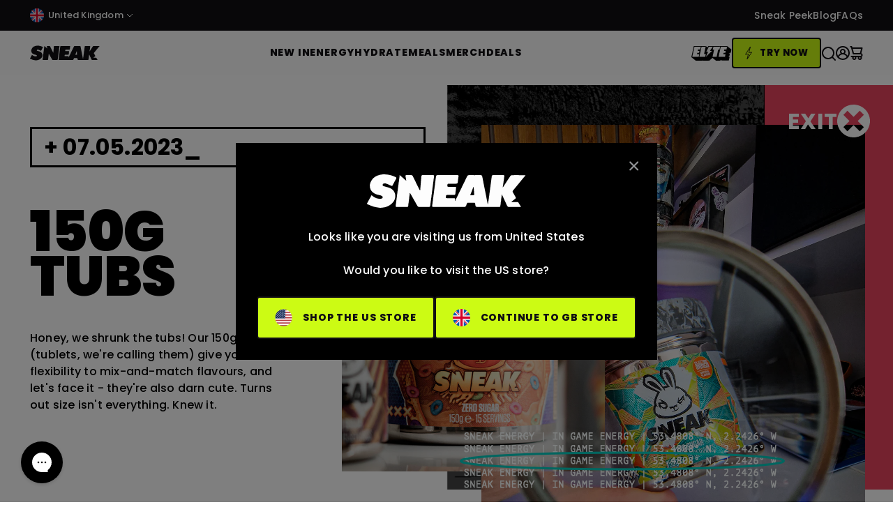

--- FILE ---
content_type: text/html; charset=utf-8
request_url: https://sneakenergy.com/blogs/launch-calendar/150g-tubs
body_size: 90745
content:

<!doctype html>
<html class="no-js" lang="en">
<head>
 <script>/* >> Heatmap.com :: Snippet << */(function (h,e,a,t,m,ap) { (h._heatmap_paq = []).push([ 'setTrackerUrl', (h.heatUrl = e) + a]); h.hErrorLogs=h.hErrorLogs || []; ap=t.createElement('script');  ap.src=h.heatUrl+'preprocessor.min.js?sid='+m;  ap.defer=true; t.head.appendChild(ap); ['error', 'unhandledrejection'].forEach(function (ty) {     h.addEventListener(ty, function (et) { h.hErrorLogs.push({ type: ty, event: et }); }); });})(window,'https://dashboard.heatmap.com/','heatmap.php',document,4393);</script>

  

  <link rel="alternate" hreflang="en-gb"
       href="https://sneakenergy.com/" />
  <link rel="alternate" hreflang="en-us"
       href="https://us.sneakenergy.com/" />
  <link rel="alternate" hreflang="en-ca"
       href="https://us.sneakenergy.com/" />
 <link rel="alternate" hreflang="en-de"
       href="https://eu.sneakenergy.com/" />
 <link rel="alternate" hreflang="en-nl"
       href="https://eu.sneakenergy.com/" />
 <link rel="alternate" hreflang="en-fr"
       href="https://eu.sneakenergy.com/" />
 <link rel="alternate" hreflang="en-dk"
       href="https://eu.sneakenergy.com/" />
 <link rel="alternate" hreflang="en-be"
       href="https://eu.sneakenergy.com/" />
 <link rel="alternate" hreflang="en-ie"
       href="https://eu.sneakenergy.com/" />
 <link rel="alternate" hreflang="en-fi"
       href="https://eu.sneakenergy.com/" />
 <link rel="alternate" hreflang="en-sv"
       href="https://eu.sneakenergy.com/" />
 <link rel="alternate" hreflang="x-default"
       href="https://sneakenergy.com/" />

  <link rel='preconnect dns-prefetch' href='https://api.config-security.com/' crossorigin />
  <link rel='preconnect dns-prefetch' href='https://conf.config-security.com/' crossorigin />
  <link rel='preconnect dns-prefetch' href='https://whale.camera/' crossorigin />
  <meta name="shopify.domin" content="sneakenergy.com">
  <script>
      /* >> TriplePixel :: start*/
      window.TriplePixelData={TripleName:"sneakenergy.com",ver:"2.12",plat:"SHOPIFY",isHeadless:false},function(W,H,A,L,E,_,B,N){function O(U,T,P,H,R){void 0===R&&(R=!1),H=new XMLHttpRequest,P?(H.open("POST",U,!0),H.setRequestHeader("Content-Type","text/plain")):H.open("GET",U,!0),H.send(JSON.stringify(P||{})),H.onreadystatechange=function(){4===H.readyState&&200===H.status?(R=H.responseText,U.includes(".txt")?eval(R):P||(N[B]=R)):(299<H.status||H.status<200)&&T&&!R&&(R=!0,O(U,T-1,P))}}if(N=window,!N[H+"sn"]){N[H+"sn"]=1,L=function(){return Date.now().toString(36)+"_"+Math.random().toString(36)};try{A.setItem(H,1+(0|A.getItem(H)||0)),(E=JSON.parse(A.getItem(H+"U")||"[]")).push({u:location.href,r:document.referrer,t:Date.now(),id:L()}),A.setItem(H+"U",JSON.stringify(E))}catch(e){}var i,m,p;A.getItem('"!nC`')||(_=A,A=N,A[H]||(E=A[H]=function(t,e,a){return void 0===a&&(a=[]),"State"==t?E.s:(W=L(),(E._q=E._q||[]).push([W,t,e].concat(a)),W)},E.s="Installed",E._q=[],E.ch=W,B="configSecurityConfModel",N[B]=1,O("https://conf.config-security.com/model",5),i=L(),m=A[atob("c2NyZWVu")],_.setItem("di_pmt_wt",i),p={id:i,action:"profile",avatar:_.getItem("auth-security_rand_salt_"),time:m[atob("d2lkdGg=")]+":"+m[atob("aGVpZ2h0")],host:A.TriplePixelData.TripleName,plat:A.TriplePixelData.plat,url:window.location.href,ref:document.referrer,ver:A.TriplePixelData.ver},O("https://api.config-security.com/event",5,p),O("https://whale.camera/live/dot.txt",5)))}}("","TriplePixel",localStorage);
      /* << TriplePixel :: end*/
  </script>
  
  <style>
html.venn-app-webview header,
html.venn-app-webview #gorgias-chat-container,
html.venn-app-webview #tinycookie-wrapper,
html.venn-app-webview footer,
html.venn-app-webview .needsclick [role="dialog"] {
  display: none !important;
}
</style>

<script>
(function() {
  'use strict';
  
  const WEBVIEW_HIDDEN_SELECTORS = [
    'header',
    '#gorgias-chat-container',
    '#tinycookie-wrapper',
    'footer',
    '.needsclick [role="dialog"]'
  ];
  
  const COOKIE_NAME = 'venn_apps_webview';
  const URL_PARAM = 'sales_channel';
  const URL_PARAM_VALUE = 'venn_apps';
  const COOKIE_EXPIRY_DAYS = 7;
  
  const urlParams = new URLSearchParams(window.location.search);
  const isWebview = urlParams.get(URL_PARAM) === URL_PARAM_VALUE;
  
  // Set cookie that expires in 7 days
  const expiryDate = new Date();
  expiryDate.setDate(expiryDate.getDate() + COOKIE_EXPIRY_DAYS);
  document.cookie = COOKIE_NAME + '=' + (isWebview ? 'true' : 'false') + '; expires=' + expiryDate.toUTCString() + '; path=/';
  
  if (isWebview) {
    document.documentElement.classList.add('venn-app-webview');
    
    function hideElements() {
      WEBVIEW_HIDDEN_SELECTORS.forEach(function(selector) {
        const elements = document.querySelectorAll(selector);
        elements.forEach(function(element) {
          element.remove();
        });
      });
    }
    
    hideElements();
    
    if (document.readyState === 'loading') {
      document.addEventListener('DOMContentLoaded', hideElements);
    }
    
    window.addEventListener('load', hideElements);
  }
})();
</script>
  
  <meta charset="utf-8">
  <meta http-equiv="X-UA-Compatible" content="IE=edge">
  <meta name="viewport" content="width=device-width,initial-scale=1">
  <meta name="theme-color" content="">
  <link rel="canonical" href="https://sneakenergy.com/blogs/launch-calendar/150g-tubs">

  <link rel="preconnect" href="https://cdn.shopify.com" crossorigin>

  
  <link rel="preconnect" href="https://fonts.googleapis.com">
  <link rel="preconnect" href="https://fonts.gstatic.com" crossorigin>
  <link rel="preload" as="style" href="https://fonts.googleapis.com/css2?family=Poppins:wght@500;600;700;900&display=swap">
  <link rel="stylesheet" media="print" onload="this.onload=null;this.removeAttribute('media');" href="https://fonts.googleapis.com/css2?family=Poppins:wght@500;600;700;900&display=swap">
  <noscript>
    <link rel="stylesheet" href="https://fonts.googleapis.com/css2?family=Poppins:wght@500;600;700;900&display=swap">
  </noscript>

  <link rel="preload" href="//sneakenergy.com/cdn/shop/t/347/assets/main.bundle.css?v=147420289359775015981768835666" as="style">
  
    <link rel="preload" href="//sneakenergy.com/cdn/shop/t/347/assets/main.bundle.js?v=22747683445331329141768839031" as="script">
  
  <link rel="preload" href="//sneakenergy.com/cdn/shop/t/347/assets/geolocation.bundle.js?v=13143665383053023291768559599" as="script"><link rel="preload" href="//sneakenergy.com/cdn/shop/t/347/assets/template-launches.bundle.css?v=26421575025980880081768559599" as="style"><style>
/*custom sections*/
{.text-image-logo{margin-bottom:125px;margin-top:150px}.texture-background .text-image-logo{margin-top:90px}}@media(max-width:768px){.texture-background-wrapper+.text-image-logo{margin-top:110px}.text-image-logo{-webkit-box-orient:vertical;-webkit-box-direction:normal;-ms-flex-direction:column;flex-direction:column;margin-top:53px}}.text-image-logo__content{width:100%}@media(max-width:768px){.text-image-logo__content{width:100%}}.text-image-logo__content .inner{max-width:100%;width:388px}@media(max-width:639px){.text-image-logo__title{font-size:40px;line-height:36px}}.text-image-logo__text{margin-top:42px;text-align:center;font-size:16px; line-height:32px;}@media(max-width:639px){.text-image-logo__text{margin-top:15px;}}.text-image-logo__cta{display:block;margin:26px auto auto;width:-webkit-fit-content;width:-moz-fit-content;width:fit-content}@media(max-width:639px){.text-image-logo__cta{margin-top:32px;}}.text-image-logo__image{margin-left:0px;max-width:720px;min-width:50vw;position:relative;width:50vw}@media(max-width:639px){.text-image-logo__image{margin-bottom:62px;width:100%}}.text-image-logo__image:after,.text-image-logo__image:before{content:"";position:absolute;width:calc(100% + 55px);z-index:-1}.text-image-logo__image:after{border:none;height:100%;left:-50px;top:0;-webkit-transform:rotate(0deg);transform:rotate(0deg)}.text-image-logo__image:before{background-image:none;background-position:0;background-repeat:no-repeat;background-size:contain;height:calc(100% + 55px);left:0;top:-15px}@media(max-width:639px){.text-image-logo__image:before{height:calc(100% + 40px);left:-20px;top:-25px;-webkit-transform:rotate(0deg);transform:rotate(0deg);width:calc(100% + 20px)}};.text-image-logo__ctas{grid-gap:8px;margin-top:10px;}@media(max-width:639px){.text-image-logo__ctas{-webkit-box-pack:center;-ms-flex-pack:center;justify-content:center;margin-top:10px;}}.text-image-logo__logo {width:60%;justify-content:center;margin:auto;}
{.text-image-logo1{margin-bottom:125px;margin-top:150px}.texture-background .text-image-logo1{margin-top:90px}}@media(max-width:768px){.texture-background-wrapper+.text-image-logo1{margin-top:110px}.text-image-logo1{-webkit-box-orient:vertical;-webkit-box-direction:normal;-ms-flex-direction:column;flex-direction:column;margin-top:53px}}.text-image-logo1__content{width:100%}@media(max-width:768px){.text-image-logo1__content{width:100%}}.text-image-logo1__content .inner{max-width:100%;width:388px}@media(max-width:639px){.text-image-logo1__title{font-size:40px;line-height:36px}}.text-image-logo1__text{margin-top:42px;text-align:center;font-size:16px; line-height:32px;}@media(max-width:639px){.text-image-logo1__text{margin-top:15px}}.text-image-logo1__cta{display:block;margin:26px auto auto;width:-webkit-fit-content;width:-moz-fit-content;width:fit-content}@media(max-width:639px){.text-image-logo1__cta{margin-top:32px;}}.text-image-logo1__image{margin-left:0px;max-width:720px;min-width:50vw;position:relative;width:50vw}@media(max-width:639px){.text-image-logo1__image{margin-bottom:62px;width:100%}}.text-image-logo1__image:after,.text-image-logo1__image:before{content:"";position:absolute;width:calc(100% + 55px);z-index:-1}.text-image-logo1__image:after{border:none;height:100%;left:-50px;top:0;-webkit-transform:rotate(0deg);transform:rotate(0deg)}.text-image-logo1__image:before{background-image:none;background-position:0;background-repeat:no-repeat;background-size:contain;height:calc(100% + 55px);left:0;top:-15px}@media(max-width:639px){.text-image-logo1__image:before{height:calc(100% + 40px);left:-20px;top:-25px;-webkit-transform:rotate(0deg);transform:rotate(0deg);width:calc(100% + 20px)}};.text-image-logo1__ctas{grid-gap:8px;margin-top:10px;margin-bottom:15px;}@media(max-width:639px){.text-image-logo1__ctas{-webkit-box-pack:center;-ms-flex-pack:center;justify-content:center;margin-top:10px;margin-bottom:30px;}}.text-image-logo1__logo {width:100%;justify-content:center;margin:auto;}
.sodas-hero__image img{height:100%;-o-object-fit:cover;object-fit:cover;-o-object-position:center;object-position:center;width:100%}
.launch-signup {padding-top:68px;padding-bottom: 95px;z-index: 1;@include mobile {padding-top:30px;padding-bottom: 56px;}}

/* videowise */
.text-image-2__image video, .videowise-background{
  width:100%!important;
  height:auto!important;
}body#contact-form section.page iframe {
  height: 1300px;
}
@media (max-width:800px) {
  body#contact-form section.page iframe {
    height: 1500px;
  }
}
@media (max-width:480px) {
  body#contact-form section.page iframe {
    height: 1600px;
  }
}
</style><link rel="icon" type="image/png" href="//sneakenergy.com/cdn/shop/files/sneak-favicon.png?crop=center&height=32&v=1614286376&width=32"><!-- Google Tag Manager -->
  <script>(function(w,d,s,l,i){w[l]=w[l]||[];w[l].push({'gtm.start':
              new Date().getTime(),event:'gtm.js'});var f=d.getElementsByTagName(s)[0],
          j=d.createElement(s),dl=l!='dataLayer'?'&l='+l:'';j.async=true;j.src=
          'https://www.googletagmanager.com/gtm.js?id='+i+dl;f.parentNode.insertBefore(j,f);
      })(window,document,'script','dataLayer','GTM-K7B6FMQ');</script>
  <!-- End Google Tag Manager -->

  <!--Google Search Console Verification-->
  <meta name="google-site-verification" content="1kPJy8vGNZuA4FcffdH69xMH5jZqaGw-jnIOh9wYNS4" />

  <title>
    150g Tubs
 &ndash; Sneak</title>

  <script type="application/ld+json">
    {
      "@context": "https://schema.org",
      "@type": "Organization",
      "url": "https://sneakenergy.com",
      "logo": "//sneakenergy.com/cdn/shop/files/332724994_217348914148522_7519800538094255013_n_small.jpg?v=1684146939"
    }
  </script><meta name="description" content="Honey, we shrunk the tubs! Our 150g tubs (tublets, we&#39;re calling them) give you more flexibility to mix-and-match flavours, and let&#39;s face it - they&#39;re also darn cute. Turns out size isn&#39;t everything. Knew it. ">

<meta property="og:site_name" content="Sneak">
<meta property="og:url" content="https://sneakenergy.com/blogs/launch-calendar/150g-tubs">
<meta property="og:title" content="150g Tubs">
<meta property="og:type" content="article">
<meta property="og:description" content="Honey, we shrunk the tubs! Our 150g tubs (tublets, we&#39;re calling them) give you more flexibility to mix-and-match flavours, and let&#39;s face it - they&#39;re also darn cute. Turns out size isn&#39;t everything. Knew it. "><meta property="og:image" content="http://sneakenergy.com/cdn/shop/articles/1080x1500-150g-main-image_1.jpg?v=1689847257">
  <meta property="og:image:secure_url" content="https://sneakenergy.com/cdn/shop/articles/1080x1500-150g-main-image_1.jpg?v=1689847257">
  <meta property="og:image:width" content="1080">
  <meta property="og:image:height" content="1500"><meta name="twitter:site" content="@sneakenergy"><meta name="twitter:card" content="summary_large_image">
<meta name="twitter:title" content="150g Tubs">
<meta name="twitter:description" content="Honey, we shrunk the tubs! Our 150g tubs (tublets, we&#39;re calling them) give you more flexibility to mix-and-match flavours, and let&#39;s face it - they&#39;re also darn cute. Turns out size isn&#39;t everything. Knew it. ">


  
  <link href="//sneakenergy.com/cdn/shop/t/347/assets/main.bundle.css?v=147420289359775015981768835666" rel="stylesheet" type="text/css" media="all" /><link href="//sneakenergy.com/cdn/shop/t/347/assets/template-launches.bundle.css?v=26421575025980880081768559599" rel="stylesheet" type="text/css" media="all" />

  



<style>
  
  @font-face {
    font-family: 'Extenda 400';
    src: url(//sneakenergy.com/cdn/shop/t/347/assets/Extenda-40-Hecto.ttf?v=134008753882508635181768559599) format('truetype');
    font-weight: 400;
    font-style: normal;
    font-display: swap;
  }

  @font-face {
    font-family: 'Extenda 600';
    src: url(//sneakenergy.com/cdn/shop/t/347/assets/Extenda-60-Giga.ttf?v=155355290041204708981768559599) format('truetype');
    font-weight: 600;
    font-style: normal;
    font-display: swap;
  }

  @font-face {
    font-family: 'Extenda 900';
    src: url(//sneakenergy.com/cdn/shop/t/347/assets/Extenda-90-Exa.ttf?v=120902510870152356871768559599) format('truetype');
    font-weight: 900;
    font-style: normal;
    font-display: swap;
  }

</style>
<component is="style">
  @font-face {
    font-family: 'Extenda 400';
    src: url(//sneakenergy.com/cdn/shop/t/347/assets/Extenda-40-Hecto.ttf?v=134008753882508635181768559599) format('truetype');
    font-weight: 400;
    font-style: normal;
    font-display: swap;
  }

  @font-face {
    font-family: 'Extenda 600';
    src: url(//sneakenergy.com/cdn/shop/t/347/assets/Extenda-60-Giga.ttf?v=155355290041204708981768559599) format('truetype');
    font-weight: 600;
    font-style: normal;
    font-display: swap;
  }

  @font-face {
    font-family: 'Extenda 900';
    src: url(//sneakenergy.com/cdn/shop/t/347/assets/Extenda-90-Exa.ttf?v=120902510870152356871768559599) format('truetype');
    font-weight: 900;
    font-style: normal;
    font-display: swap;
  }
</component>



  
 <style media="screen">
:root {
  --background-image-1: url('//sneakenergy.com/cdn/shop/t/347/assets/asset-background-image-1.static.png?v=1030631058423364471768559599');
  --texture-1: url('//sneakenergy.com/cdn/shop/t/347/assets/asset-texture-1.static.webp?v=80421197028676607961768559599');
  --texture-2: url('//sneakenergy.com/cdn/shop/t/347/assets/asset-texture-2.static.webp?v=121200713858449469241768559599');
  --texture-3: url('//sneakenergy.com/cdn/shop/t/347/assets/asset-texture-3.static.webp?v=152378725412914462821768559599');
  --texture-4: url('//sneakenergy.com/cdn/shop/t/347/assets/asset-texture-4.static.webp?v=69183509028269151181768559599');
  --page-hero-left: url('//sneakenergy.com/cdn/shop/t/347/assets/asset-page-hero-left.static.svg?v=160769288951268302051768559599');
  --page-hero-right: url('//sneakenergy.com/cdn/shop/t/347/assets/asset-page-hero-right.static.svg?v=162802786452413428701768559599');
  --elite-section-background: url('//sneakenergy.com/cdn/shop/t/347/assets/asset-elite-section-background.static.jpg?v=95984952651382364051768559599');
  --speech: url("data:image/svg+xml,%3Csvg xmlns='http://www.w3.org/2000/svg' width='294' height='160' fill='none'%3E%3Cg filter='url(%23a)'%3E%3Cpath opacity='0.8' fill='%23fff' d='M284.736.775H9.392a6.75 6.75 0 0 0-6.75 6.75v145.318c0 2.004 2.424 3.008 3.841 1.591l14.858-14.858a3.375 3.375 0 0 1 2.387-.989h261.008a6.75 6.75 0 0 0 6.75-6.75V7.525a6.75 6.75 0 0 0-6.75-6.75Z'/%3E%3C/g%3E%3Cdefs%3E%3Cfilter id='a' width='293.344' height='158.823' x='.392' y='.775' color-interpolation-filters='sRGB' filterUnits='userSpaceOnUse'%3E%3CfeFlood flood-opacity='0' result='BackgroundImageFix'/%3E%3CfeColorMatrix in='SourceAlpha' result='hardAlpha' values='0 0 0 0 0 0 0 0 0 0 0 0 0 0 0 0 0 0 127 0'/%3E%3CfeOffset dy='2.25'/%3E%3CfeGaussianBlur stdDeviation='1.125'/%3E%3CfeComposite in2='hardAlpha' operator='out'/%3E%3CfeColorMatrix values='0 0 0 0 0 0 0 0 0 0 0 0 0 0 0 0 0 0 0.25 0'/%3E%3CfeBlend in2='BackgroundImageFix' result='effect1_dropShadow_445_6908'/%3E%3CfeBlend in='SourceGraphic' in2='effect1_dropShadow_445_6908' result='shape'/%3E%3C/filter%3E%3C/defs%3E%3C/svg%3E");
  --glitch-break-1: url('//sneakenergy.com/cdn/shop/t/347/assets/asset-glitch-break-1.static.webp?v=164111362882744957971768559599');
  --glitch-break-2: url('//sneakenergy.com/cdn/shop/t/347/assets/asset-glitch-break-2.static.webp?v=75219309620976274401768559599');
  --glitch-break-3: url('//sneakenergy.com/cdn/shop/t/347/assets/asset-glitch-break-3.static.webp?v=66629522698286234881768559599');
  --glitch-break-4: url('//sneakenergy.com/cdn/shop/t/347/assets/asset-glitch-break-4.static.webp?v=56749353899553520761768559599');
  --footer-background: url('//sneakenergy.com/cdn/shop/t/347/assets/asset-footer-background.static.gif?v=132729132786042780631768559599');
  --icon-tick: url('//sneakenergy.com/cdn/shop/t/347/assets/asset-icon-tick.static.svg?v=104689955388556578351768559599');
  --dotted-line: url('//sneakenergy.com/cdn/shop/t/347/assets/asset-dotted-line.static.svg?v=156143688508994779721768559599');
  --product-thumbnail-bg: url('//sneakenergy.com/cdn/shop/t/347/assets/asset-product-thumbnail-bg.static.jpg?v=8359443736462363741768559599');
  --bundle-item-background: url('//sneakenergy.com/cdn/shop/t/347/assets/asset-bundle-item-background.static_830x1192.jpg?v=90257906481272456341768559599');
  --icon-left-arrow: url('//sneakenergy.com/cdn/shop/t/347/assets/asset-icon-left-arrow.static.svg?v=173878508154094158841768559599');
  --icon-left-arrow-black: url('//sneakenergy.com/cdn/shop/t/347/assets/asset-icon-left-arrow-black.static.svg?v=106623448435534697011768559599');
  --icon-left-arrow-disabled: url('//sneakenergy.com/cdn/shop/t/347/assets/asset-icon-left-arrow-disabled.static.svg?v=126975281410145619671768559599');
  --icon-chevron-right: url('//sneakenergy.com/cdn/shop/t/347/assets/asset-icon-chevron-right.static.svg?v=132818040663391702951768559599');
  --elite-badge: url('//sneakenergy.com/cdn/shop/t/347/assets/asset-elite-badge.static.svg?v=31239606950998539251768559599');
  --elite-icon: url('//sneakenergy.com/cdn/shop/t/347/assets/asset-icon-elite.static.svg?v=55544647292868666471768559599');
}

.venn-app-webview body main { margin: 0 !important; }
</style>
<script>
(function() {
  const url = new URL(window.location.href);
  const searchParams = url.searchParams;
  
  const creatorCode = searchParams.get('creatorcode');
  
  if (creatorCode !== null) {
    searchParams.delete('creatorcode');
    
    // Use default affiliate code if creator code is empty
    const codeToUse = creatorCode.trim() === '' ? 
      "LEGION" : 
      creatorCode;
    
    const newPath = '/discount/' + encodeURIComponent(codeToUse);
    
    const remainingParams = searchParams.toString();
    const newUrl = remainingParams ? 
      newPath + '?' + remainingParams : 
      newPath;
    
    window.location.href = newUrl;
  }
})();
</script>



  
<script>window.performance && window.performance.mark && window.performance.mark('shopify.content_for_header.start');</script><meta name="google-site-verification" content="sLn3pB3fQL243rNrH1i2xuC0stmefG5SgdfhGazMBJ4">
<meta name="google-site-verification" content="sLn3pB3fQL243rNrH1i2xuC0stmefG5SgdfhGazMBJ4">
<meta name="facebook-domain-verification" content="0c5zx29sqhqftkqhv5f7yo0og3xsfg">
<meta id="shopify-digital-wallet" name="shopify-digital-wallet" content="/23513873/digital_wallets/dialog">
<meta name="shopify-checkout-api-token" content="cdfcd9d96f4db622b5ff0786ea0fc7cd">
<meta id="in-context-paypal-metadata" data-shop-id="23513873" data-venmo-supported="false" data-environment="production" data-locale="en_US" data-paypal-v4="true" data-currency="GBP">
<link rel="alternate" type="application/atom+xml" title="Feed" href="/blogs/launch-calendar.atom" />
<script async="async" src="/checkouts/internal/preloads.js?locale=en-GB"></script>
<link rel="preconnect" href="https://shop.app" crossorigin="anonymous">
<script async="async" src="https://shop.app/checkouts/internal/preloads.js?locale=en-GB&shop_id=23513873" crossorigin="anonymous"></script>
<script id="apple-pay-shop-capabilities" type="application/json">{"shopId":23513873,"countryCode":"GB","currencyCode":"GBP","merchantCapabilities":["supports3DS"],"merchantId":"gid:\/\/shopify\/Shop\/23513873","merchantName":"Sneak","requiredBillingContactFields":["postalAddress","email","phone"],"requiredShippingContactFields":["postalAddress","email","phone"],"shippingType":"shipping","supportedNetworks":["visa","maestro","masterCard","amex","discover","elo"],"total":{"type":"pending","label":"Sneak","amount":"1.00"},"shopifyPaymentsEnabled":true,"supportsSubscriptions":true}</script>
<script id="shopify-features" type="application/json">{"accessToken":"cdfcd9d96f4db622b5ff0786ea0fc7cd","betas":["rich-media-storefront-analytics"],"domain":"sneakenergy.com","predictiveSearch":true,"shopId":23513873,"locale":"en"}</script>
<script>var Shopify = Shopify || {};
Shopify.shop = "sneak-uk.myshopify.com";
Shopify.locale = "en";
Shopify.currency = {"active":"GBP","rate":"1.0"};
Shopify.country = "GB";
Shopify.theme = {"name":"Copy of Live 1\/1\/26","id":142663909459,"schema_name":"Sneak Energy","schema_version":"3.0.0","theme_store_id":null,"role":"main"};
Shopify.theme.handle = "null";
Shopify.theme.style = {"id":null,"handle":null};
Shopify.cdnHost = "sneakenergy.com/cdn";
Shopify.routes = Shopify.routes || {};
Shopify.routes.root = "/";</script>
<script type="module">!function(o){(o.Shopify=o.Shopify||{}).modules=!0}(window);</script>
<script>!function(o){function n(){var o=[];function n(){o.push(Array.prototype.slice.apply(arguments))}return n.q=o,n}var t=o.Shopify=o.Shopify||{};t.loadFeatures=n(),t.autoloadFeatures=n()}(window);</script>
<script>
  window.ShopifyPay = window.ShopifyPay || {};
  window.ShopifyPay.apiHost = "shop.app\/pay";
  window.ShopifyPay.redirectState = null;
</script>
<script id="shop-js-analytics" type="application/json">{"pageType":"article"}</script>
<script defer="defer" async type="module" src="//sneakenergy.com/cdn/shopifycloud/shop-js/modules/v2/client.init-shop-cart-sync_BT-GjEfc.en.esm.js"></script>
<script defer="defer" async type="module" src="//sneakenergy.com/cdn/shopifycloud/shop-js/modules/v2/chunk.common_D58fp_Oc.esm.js"></script>
<script defer="defer" async type="module" src="//sneakenergy.com/cdn/shopifycloud/shop-js/modules/v2/chunk.modal_xMitdFEc.esm.js"></script>
<script type="module">
  await import("//sneakenergy.com/cdn/shopifycloud/shop-js/modules/v2/client.init-shop-cart-sync_BT-GjEfc.en.esm.js");
await import("//sneakenergy.com/cdn/shopifycloud/shop-js/modules/v2/chunk.common_D58fp_Oc.esm.js");
await import("//sneakenergy.com/cdn/shopifycloud/shop-js/modules/v2/chunk.modal_xMitdFEc.esm.js");

  window.Shopify.SignInWithShop?.initShopCartSync?.({"fedCMEnabled":true,"windoidEnabled":true});

</script>
<script>
  window.Shopify = window.Shopify || {};
  if (!window.Shopify.featureAssets) window.Shopify.featureAssets = {};
  window.Shopify.featureAssets['shop-js'] = {"shop-cart-sync":["modules/v2/client.shop-cart-sync_DZOKe7Ll.en.esm.js","modules/v2/chunk.common_D58fp_Oc.esm.js","modules/v2/chunk.modal_xMitdFEc.esm.js"],"init-fed-cm":["modules/v2/client.init-fed-cm_B6oLuCjv.en.esm.js","modules/v2/chunk.common_D58fp_Oc.esm.js","modules/v2/chunk.modal_xMitdFEc.esm.js"],"shop-cash-offers":["modules/v2/client.shop-cash-offers_D2sdYoxE.en.esm.js","modules/v2/chunk.common_D58fp_Oc.esm.js","modules/v2/chunk.modal_xMitdFEc.esm.js"],"shop-login-button":["modules/v2/client.shop-login-button_QeVjl5Y3.en.esm.js","modules/v2/chunk.common_D58fp_Oc.esm.js","modules/v2/chunk.modal_xMitdFEc.esm.js"],"pay-button":["modules/v2/client.pay-button_DXTOsIq6.en.esm.js","modules/v2/chunk.common_D58fp_Oc.esm.js","modules/v2/chunk.modal_xMitdFEc.esm.js"],"shop-button":["modules/v2/client.shop-button_DQZHx9pm.en.esm.js","modules/v2/chunk.common_D58fp_Oc.esm.js","modules/v2/chunk.modal_xMitdFEc.esm.js"],"avatar":["modules/v2/client.avatar_BTnouDA3.en.esm.js"],"init-windoid":["modules/v2/client.init-windoid_CR1B-cfM.en.esm.js","modules/v2/chunk.common_D58fp_Oc.esm.js","modules/v2/chunk.modal_xMitdFEc.esm.js"],"init-shop-for-new-customer-accounts":["modules/v2/client.init-shop-for-new-customer-accounts_C_vY_xzh.en.esm.js","modules/v2/client.shop-login-button_QeVjl5Y3.en.esm.js","modules/v2/chunk.common_D58fp_Oc.esm.js","modules/v2/chunk.modal_xMitdFEc.esm.js"],"init-shop-email-lookup-coordinator":["modules/v2/client.init-shop-email-lookup-coordinator_BI7n9ZSv.en.esm.js","modules/v2/chunk.common_D58fp_Oc.esm.js","modules/v2/chunk.modal_xMitdFEc.esm.js"],"init-shop-cart-sync":["modules/v2/client.init-shop-cart-sync_BT-GjEfc.en.esm.js","modules/v2/chunk.common_D58fp_Oc.esm.js","modules/v2/chunk.modal_xMitdFEc.esm.js"],"shop-toast-manager":["modules/v2/client.shop-toast-manager_DiYdP3xc.en.esm.js","modules/v2/chunk.common_D58fp_Oc.esm.js","modules/v2/chunk.modal_xMitdFEc.esm.js"],"init-customer-accounts":["modules/v2/client.init-customer-accounts_D9ZNqS-Q.en.esm.js","modules/v2/client.shop-login-button_QeVjl5Y3.en.esm.js","modules/v2/chunk.common_D58fp_Oc.esm.js","modules/v2/chunk.modal_xMitdFEc.esm.js"],"init-customer-accounts-sign-up":["modules/v2/client.init-customer-accounts-sign-up_iGw4briv.en.esm.js","modules/v2/client.shop-login-button_QeVjl5Y3.en.esm.js","modules/v2/chunk.common_D58fp_Oc.esm.js","modules/v2/chunk.modal_xMitdFEc.esm.js"],"shop-follow-button":["modules/v2/client.shop-follow-button_CqMgW2wH.en.esm.js","modules/v2/chunk.common_D58fp_Oc.esm.js","modules/v2/chunk.modal_xMitdFEc.esm.js"],"checkout-modal":["modules/v2/client.checkout-modal_xHeaAweL.en.esm.js","modules/v2/chunk.common_D58fp_Oc.esm.js","modules/v2/chunk.modal_xMitdFEc.esm.js"],"shop-login":["modules/v2/client.shop-login_D91U-Q7h.en.esm.js","modules/v2/chunk.common_D58fp_Oc.esm.js","modules/v2/chunk.modal_xMitdFEc.esm.js"],"lead-capture":["modules/v2/client.lead-capture_BJmE1dJe.en.esm.js","modules/v2/chunk.common_D58fp_Oc.esm.js","modules/v2/chunk.modal_xMitdFEc.esm.js"],"payment-terms":["modules/v2/client.payment-terms_Ci9AEqFq.en.esm.js","modules/v2/chunk.common_D58fp_Oc.esm.js","modules/v2/chunk.modal_xMitdFEc.esm.js"]};
</script>
<script>(function() {
  var isLoaded = false;
  function asyncLoad() {
    if (isLoaded) return;
    isLoaded = true;
    var urls = ["\/\/cdn.shopify.com\/proxy\/cbc5e8e377b8fa76141702c30cbe951ef1fbcb261315089e2d1fa6d2366c571f\/static.cdn.printful.com\/static\/js\/external\/shopify-product-customizer.js?v=0.28\u0026shop=sneak-uk.myshopify.com\u0026sp-cache-control=cHVibGljLCBtYXgtYWdlPTkwMA","https:\/\/intg.snapchat.com\/shopify\/shopify-scevent-init.js?id=157eb4ec-9fd0-4b08-b20c-fcc71b292ef4\u0026shop=sneak-uk.myshopify.com","https:\/\/static.klaviyo.com\/onsite\/js\/klaviyo.js?company_id=Jy2vex\u0026shop=sneak-uk.myshopify.com"];
    for (var i = 0; i < urls.length; i++) {
      var s = document.createElement('script');
      s.type = 'text/javascript';
      s.async = true;
      s.src = urls[i];
      var x = document.getElementsByTagName('script')[0];
      x.parentNode.insertBefore(s, x);
    }
  };
  if(window.attachEvent) {
    window.attachEvent('onload', asyncLoad);
  } else {
    window.addEventListener('load', asyncLoad, false);
  }
})();</script>
<script id="__st">var __st={"a":23513873,"offset":0,"reqid":"646a23fa-088d-4ce7-b1a8-397399ca99da-1769113477","pageurl":"sneakenergy.com\/blogs\/launch-calendar\/150g-tubs","s":"articles-558103920723","u":"3c26c8b1c707","p":"article","rtyp":"article","rid":558103920723};</script>
<script>window.ShopifyPaypalV4VisibilityTracking = true;</script>
<script id="captcha-bootstrap">!function(){'use strict';const t='contact',e='account',n='new_comment',o=[[t,t],['blogs',n],['comments',n],[t,'customer']],c=[[e,'customer_login'],[e,'guest_login'],[e,'recover_customer_password'],[e,'create_customer']],r=t=>t.map((([t,e])=>`form[action*='/${t}']:not([data-nocaptcha='true']) input[name='form_type'][value='${e}']`)).join(','),a=t=>()=>t?[...document.querySelectorAll(t)].map((t=>t.form)):[];function s(){const t=[...o],e=r(t);return a(e)}const i='password',u='form_key',d=['recaptcha-v3-token','g-recaptcha-response','h-captcha-response',i],f=()=>{try{return window.sessionStorage}catch{return}},m='__shopify_v',_=t=>t.elements[u];function p(t,e,n=!1){try{const o=window.sessionStorage,c=JSON.parse(o.getItem(e)),{data:r}=function(t){const{data:e,action:n}=t;return t[m]||n?{data:e,action:n}:{data:t,action:n}}(c);for(const[e,n]of Object.entries(r))t.elements[e]&&(t.elements[e].value=n);n&&o.removeItem(e)}catch(o){console.error('form repopulation failed',{error:o})}}const l='form_type',E='cptcha';function T(t){t.dataset[E]=!0}const w=window,h=w.document,L='Shopify',v='ce_forms',y='captcha';let A=!1;((t,e)=>{const n=(g='f06e6c50-85a8-45c8-87d0-21a2b65856fe',I='https://cdn.shopify.com/shopifycloud/storefront-forms-hcaptcha/ce_storefront_forms_captcha_hcaptcha.v1.5.2.iife.js',D={infoText:'Protected by hCaptcha',privacyText:'Privacy',termsText:'Terms'},(t,e,n)=>{const o=w[L][v],c=o.bindForm;if(c)return c(t,g,e,D).then(n);var r;o.q.push([[t,g,e,D],n]),r=I,A||(h.body.append(Object.assign(h.createElement('script'),{id:'captcha-provider',async:!0,src:r})),A=!0)});var g,I,D;w[L]=w[L]||{},w[L][v]=w[L][v]||{},w[L][v].q=[],w[L][y]=w[L][y]||{},w[L][y].protect=function(t,e){n(t,void 0,e),T(t)},Object.freeze(w[L][y]),function(t,e,n,w,h,L){const[v,y,A,g]=function(t,e,n){const i=e?o:[],u=t?c:[],d=[...i,...u],f=r(d),m=r(i),_=r(d.filter((([t,e])=>n.includes(e))));return[a(f),a(m),a(_),s()]}(w,h,L),I=t=>{const e=t.target;return e instanceof HTMLFormElement?e:e&&e.form},D=t=>v().includes(t);t.addEventListener('submit',(t=>{const e=I(t);if(!e)return;const n=D(e)&&!e.dataset.hcaptchaBound&&!e.dataset.recaptchaBound,o=_(e),c=g().includes(e)&&(!o||!o.value);(n||c)&&t.preventDefault(),c&&!n&&(function(t){try{if(!f())return;!function(t){const e=f();if(!e)return;const n=_(t);if(!n)return;const o=n.value;o&&e.removeItem(o)}(t);const e=Array.from(Array(32),(()=>Math.random().toString(36)[2])).join('');!function(t,e){_(t)||t.append(Object.assign(document.createElement('input'),{type:'hidden',name:u})),t.elements[u].value=e}(t,e),function(t,e){const n=f();if(!n)return;const o=[...t.querySelectorAll(`input[type='${i}']`)].map((({name:t})=>t)),c=[...d,...o],r={};for(const[a,s]of new FormData(t).entries())c.includes(a)||(r[a]=s);n.setItem(e,JSON.stringify({[m]:1,action:t.action,data:r}))}(t,e)}catch(e){console.error('failed to persist form',e)}}(e),e.submit())}));const S=(t,e)=>{t&&!t.dataset[E]&&(n(t,e.some((e=>e===t))),T(t))};for(const o of['focusin','change'])t.addEventListener(o,(t=>{const e=I(t);D(e)&&S(e,y())}));const B=e.get('form_key'),M=e.get(l),P=B&&M;t.addEventListener('DOMContentLoaded',(()=>{const t=y();if(P)for(const e of t)e.elements[l].value===M&&p(e,B);[...new Set([...A(),...v().filter((t=>'true'===t.dataset.shopifyCaptcha))])].forEach((e=>S(e,t)))}))}(h,new URLSearchParams(w.location.search),n,t,e,['guest_login'])})(!0,!0)}();</script>
<script integrity="sha256-4kQ18oKyAcykRKYeNunJcIwy7WH5gtpwJnB7kiuLZ1E=" data-source-attribution="shopify.loadfeatures" defer="defer" src="//sneakenergy.com/cdn/shopifycloud/storefront/assets/storefront/load_feature-a0a9edcb.js" crossorigin="anonymous"></script>
<script crossorigin="anonymous" defer="defer" src="//sneakenergy.com/cdn/shopifycloud/storefront/assets/shopify_pay/storefront-65b4c6d7.js?v=20250812"></script>
<script data-source-attribution="shopify.dynamic_checkout.dynamic.init">var Shopify=Shopify||{};Shopify.PaymentButton=Shopify.PaymentButton||{isStorefrontPortableWallets:!0,init:function(){window.Shopify.PaymentButton.init=function(){};var t=document.createElement("script");t.src="https://sneakenergy.com/cdn/shopifycloud/portable-wallets/latest/portable-wallets.en.js",t.type="module",document.head.appendChild(t)}};
</script>
<script data-source-attribution="shopify.dynamic_checkout.buyer_consent">
  function portableWalletsHideBuyerConsent(e){var t=document.getElementById("shopify-buyer-consent"),n=document.getElementById("shopify-subscription-policy-button");t&&n&&(t.classList.add("hidden"),t.setAttribute("aria-hidden","true"),n.removeEventListener("click",e))}function portableWalletsShowBuyerConsent(e){var t=document.getElementById("shopify-buyer-consent"),n=document.getElementById("shopify-subscription-policy-button");t&&n&&(t.classList.remove("hidden"),t.removeAttribute("aria-hidden"),n.addEventListener("click",e))}window.Shopify?.PaymentButton&&(window.Shopify.PaymentButton.hideBuyerConsent=portableWalletsHideBuyerConsent,window.Shopify.PaymentButton.showBuyerConsent=portableWalletsShowBuyerConsent);
</script>
<script data-source-attribution="shopify.dynamic_checkout.cart.bootstrap">document.addEventListener("DOMContentLoaded",(function(){function t(){return document.querySelector("shopify-accelerated-checkout-cart, shopify-accelerated-checkout")}if(t())Shopify.PaymentButton.init();else{new MutationObserver((function(e,n){t()&&(Shopify.PaymentButton.init(),n.disconnect())})).observe(document.body,{childList:!0,subtree:!0})}}));
</script>
<link id="shopify-accelerated-checkout-styles" rel="stylesheet" media="screen" href="https://sneakenergy.com/cdn/shopifycloud/portable-wallets/latest/accelerated-checkout-backwards-compat.css" crossorigin="anonymous">
<style id="shopify-accelerated-checkout-cart">
        #shopify-buyer-consent {
  margin-top: 1em;
  display: inline-block;
  width: 100%;
}

#shopify-buyer-consent.hidden {
  display: none;
}

#shopify-subscription-policy-button {
  background: none;
  border: none;
  padding: 0;
  text-decoration: underline;
  font-size: inherit;
  cursor: pointer;
}

#shopify-subscription-policy-button::before {
  box-shadow: none;
}

      </style>

<script>window.performance && window.performance.mark && window.performance.mark('shopify.content_for_header.end');</script>

  <!-- "snippets/shogun-head.liquid" was not rendered, the associated app was uninstalled -->

  

  <script type="text/javascript">
  window.fetch = new Proxy(window.fetch, {
    apply(actualFetch, that, args) {
      const result = Reflect.apply(actualFetch, that, args)
      if (args[0]?.includes('cart.js')) {
        result.then(response => {
          const response2 = response.clone();
          response2.json().then(json => {
            document.dispatchEvent(new CustomEvent('cartRefresh', {detail: json}))
          })
        })
      }

      return result
    }
  })
</script>

  <script>
      window.videowiseShadow = {
          mode: 'closed',
          assets: [{
              type: 'style',
              src: '//sneakenergy.com/cdn/shop/t/347/assets/custom-videowise.css?v=52407452252525789851768559599',
          }]
      };
  </script>

  <style data-shopify>
    .ab {
      display: none;
    }

    .product__gallery.experiment {
      display: none;
    }

    .product__gallery:not(.experiment) {
      opacity: 1 !important;
    }
  </style>
<!-- BEGIN app block: shopify://apps/videowise-video-commerce/blocks/script_embed/b48d6c0c-3e3f-4791-a9ab-a5ab7ec82f4d -->
<link
  rel="preload"
  as="style"
  onload="this.onload=null;this.rel='stylesheet'"
  href="https://assets.videowise.com/style.css.gz"
  id="videowise-style-css">
<script
  defer
  src="https://assets.videowise.com/vendors.js.gz"
  id="videowise-vendors-js"></script>
<script
  defer
  src="https://assets.videowise.com/client.js.gz"
  id="videowise-client-js"></script>

<link rel="dns-prefetch" href="https://assets.videowise.com/" />

<link rel="dns-prefetch" href="https://cdn2.videowise.com/" />

<link rel="dns-prefetch" href="https://api-cdn.videowise.com/" />

<link rel="dns-prefetch" href="https://images.videowise.com/" />

<link rel="dns-prefetch" href="https://cdn.videowise.com/" />

<!-- END app block --><!-- BEGIN app block: shopify://apps/yotpo-product-reviews/blocks/settings/eb7dfd7d-db44-4334-bc49-c893b51b36cf -->


  <script type="text/javascript" src="https://cdn-widgetsrepository.yotpo.com/v1/loader/GYsEVUzwEEa77IAWNRMAZ2xTcCyoqKdaj49X5Pzx?languageCode=en" async></script>



  
<!-- END app block --><!-- BEGIN app block: shopify://apps/yotpo-loyalty-rewards/blocks/loader-app-embed-block/2f9660df-5018-4e02-9868-ee1fb88d6ccd -->
    <script src="https://cdn-widgetsrepository.yotpo.com/v1/loader/A01z972XLUryQyf4te-L5g" async></script>




<!-- END app block --><!-- BEGIN app block: shopify://apps/tinycookie/blocks/cookie-embed/b65baef5-7248-4353-8fd9-b676240311dc --><script id="tiny-cookie-data" type="application/json">{"translations":{"language":"default","boxTitle":"We respect your privacy!","boxDescription":"By clicking “Accept all”, you agree that our website can store cookies on your device and disclose information in accordance with our Cookie Policy.","acceptButtonText":"Accept all","acceptRequiredButtonText":"Accept required only","preferencesButtonText":"Manage preferences","privacyPolicy":"Privacy policy","termsConditions":"Terms & Conditions","preferencesTitle":"Cookie consent preferences","preferencesDisclaimerTitle":"Cookie Usage","preferencesDisclaimerDescription":"Our website uses cookies to enhance your browsing experience. These cookies don't directly identify you but personalize your visit. You can manage your preferences, although blocking some cookies may impact the site's services.","necessaryCookiesTitle":"Strictly required cookies","necessaryCookiesDescription":"These cookies are crucial for site function and cannot be blocked. Blocking them might affect how our site works.","functionalityCookiesTitle":"Functionality cookies","functionalityCookiesDescription":"These cookies add extra features and personalization to our site. They're set by us or third-party providers. Not allowing these may affect certain services' functionality.","analyticsCookiesTitle":"Analytics cookies","analyticsCookiesDescription":"These cookies track visitor traffic and sources, gathering data to understand popular products and actions.","marketingCookiesTitle":"Marketing cookies","marketingCookiesDescription":"Marketing and advertising partners set these cookies to create your interest profile for showing relevant ads later. Disabling them means no targeted ads based on your interests.","preferencesAcceptButtonText":"Accept all","preferencesAcceptRequiredButtonText":"Accept required only","savePreferencesText":"Save preferences","privacyPolicyUrl":null,"termsAndConditionsUrl":null,"badgeTitle":"Cookie settings"},"preferencesSettings":{"backgroundColor":"#ffffff","titleColor":"#000000","titleSize":18,"titleWeight":500,"titlePaddingTop":15,"titlePaddingRight":15,"titlePaddingBottom":15,"titlePaddingLeft":15,"preferencesContentPaddingTop":15,"preferencesContentPaddingRight":15,"preferencesContentPaddingBottom":25,"preferencesContentPaddingLeft":15,"infoTitleColor":"#000000","infoTitleSize":16,"infoTitleWeight":500,"infoDescriptionColor":"#000000","infoDescriptionSize":14,"infoDescriptionWeight":300,"infoPaddingTop":0,"infoPaddingRight":0,"infoPaddingBottom":15,"infoPaddingLeft":0,"categoryTitleColor":"#000000","categoryTitleSize":16,"categoryTitleWeight":500,"categoryTitlePaddingTop":10,"categoryTitlePaddingRight":15,"categoryTitlePaddingBottom":10,"categoryTitlePaddingLeft":15,"categoryContentColor":"#000000","categoryContentSize":14,"categoryContentWeight":300,"categoryContentPaddingTop":10,"categoryContentPaddingRight":15,"categoryContentPaddingBottom":10,"categoryContentPaddingLeft":15,"categoryBoxBorderColor":"#eeeeee","categoryBoxRadius":5,"buttonSize":14,"buttonWeight":500,"buttonPaddingTop":12,"buttonPaddingRight":16,"buttonPaddingBottom":12,"buttonPaddingLeft":16,"buttonBorderRadius":5,"buttonSpacing":10,"acceptButtonBackground":"#30363c","acceptButtonColor":"#ffffff","rejectButtonBackground":"#eaeff2","rejectButtonColor":"#000000","saveButtonBackground":"#eaeff2","saveButtonColor":"#000000"},"boxSettings":{"fontFamily":"inter","backgroundColor":"#ffffff","showBackdrop":0,"backdropOpacity":30,"titleColor":"#000000","titleSize":16,"titleWeight":500,"descriptionColor":"#000000","descriptionSize":14,"descriptionWeight":300,"contentPaddingTop":0,"contentPaddingRight":0,"contentPaddingBottom":20,"contentPaddingLeft":0,"buttonSize":14,"buttonWeight":500,"buttonPaddingTop":0,"buttonPaddingRight":0,"buttonPaddingBottom":0,"buttonPaddingLeft":0,"buttonBorderRadius":5,"buttonSpacing":10,"acceptButtonBackground":"#30363c","acceptButtonColor":"#ffffff","rejectButtonBackground":"#30363C","rejectButtonColor":"#FFFFFF","preferencesButtonBackground":"#eaeff2","preferencesButtonColor":"#000000","closeButtonColor":"#2d4156","legalBackground":"#eaeff2","legalColor":"#000000","legalSize":14,"legalWeight":400,"legalPaddingTop":10,"legalPaddingRight":15,"legalPaddingBottom":10,"legalPaddingLeft":15},"cookieCategories":{"functionality":"_gid,__cfduid","analytics":"_s,_shopify_d,_shopify_fs,_shopify_s,_shopify_sa_t,_shopify_sa_p,_shopify_y,_y,_shopify_evids,_ga,_gat,__atuvc,__atuvs,__utma,customer_auth_provider,customer_auth_session_created_at,_orig_referrer,_landing_page","marketing":"_gads,IDE,GPS,PREF,BizoID,_fbp,_fbc,__adroll,__adroll_v4,__adroll_fpc,__ar_v4,kla_id","required":"_ab,_secure_session_id,cart,cart_sig,cart_ts,cart_ver,cart_currency,checkout_token,Secure_customer_sig,storefront_digest,_shopify_m,_shopify_tm,_shopify_tw,_tracking_consent,tracked_start_checkout,identity_state,identity_customer_account_number,_customer_account_shop_sessions,_secure_account_session_id,_shopify_country,_storefront_u,_cmp_a,c,checkout,customer_account_locale,dynamic_checkout_shown_on_cart,hide_shopify_pay_for_checkout,shopify_pay,shopify_pay_redirect,shop_pay_accelerated,keep_alive,source_name,master_device_id,previous_step,discount_code,remember_me,checkout_session_lookup,checkout_prefill,checkout_queue_token,checkout_queue_checkout_token,checkout_worker_session,checkout_session_token,cookietest,order,identity-state,card_update_verification_id,customer_account_new_login,customer_account_preview,customer_payment_method,customer_shop_pay_agreement,pay_update_intent_id,localization,profile_preview_token,login_with_shop_finalize,preview_theme,shopify-editor-unconfirmed-settings,wpm-test-cookie"},"generalSettings":{"showAnalytics":1,"showMarketing":1,"showFunctionality":1,"boxDesign":"bar","boxPosition":"bottom-left","showReject":1,"showPreferences":1,"categoriesChecked":1,"showPrivacyPolicy":0,"showTermsAndConditions":0,"privacyPolicyUrl":"https://sneakenergy.com/policies/privacy-policy","termsAndConditionsUrl":"https://sneakenergy.com/policies/terms-of-service","showCloseButton":1,"closeButtonBehaviour":"close_banner","gpcModeActive":0,"consentModeActive":1,"pixelModeActive":0,"removeCookies":0},"translatedLanguages":[],"registerConsent":false,"loadedGlobally":true,"geoLocation":{"europe":1,"usa":1,"usaStates":null,"brazil":1,"canada":1,"albertaBritishColumbia":1,"japan":1,"thailand":1,"switzerland":1},"badgeSettings":{"active":0,"position":"bottom_left","backgroundColor":"#FFFFFF","iconColor":"#000000","titleColor":"#000000","svgImage":"<svg width=\"35\" height=\"35\" viewBox=\"0 0 35 35\" fill=\"none\" xmlns=\"http://www.w3.org/2000/svg\"> <path d=\"M34.3019 16.1522C32.0507 15.3437 30.666 13.0527 30.84 11.2436C30.84 10.9461 30.6617 10.6697 30.4364 10.4745C30.2111 10.2802 29.8617 10.1962 29.5692 10.2432C26.1386 10.7465 22.9972 8.23671 22.6859 4.7087C22.6579 4.39028 22.4837 4.10385 22.2133 3.93261C21.944 3.7624 21.6085 3.72535 21.3111 3.8365C18.5303 4.85485 15.9028 3.01353 14.8544 0.614257C14.6581 0.165616 14.1715 -0.0817072 13.6918 0.0244546C5.79815 1.78586 0 9.4101 0 17.5001C0 27.112 7.88796 35 17.4999 35C27.1119 35 34.9999 27.112 34.9999 17.5001C34.9714 16.8893 34.9671 16.3905 34.3019 16.1522ZM7.1948 18.6026C6.62851 18.6026 6.16941 18.1435 6.16941 17.5772C6.16941 17.0108 6.62851 16.5518 7.1948 16.5518C7.76109 16.5518 8.22019 17.0108 8.22019 17.5772C8.22019 18.1435 7.76102 18.6026 7.1948 18.6026ZM11.3476 26.7285C9.65135 26.7285 8.27146 25.3486 8.27146 23.6524C8.27146 21.9561 9.65135 20.5762 11.3476 20.5762C13.0439 20.5762 14.4238 21.9561 14.4238 23.6524C14.4238 25.3486 13.0439 26.7285 11.3476 26.7285ZM12.373 14.4239C11.2425 14.4239 10.3222 13.5036 10.3222 12.3731C10.3222 11.2426 11.2425 10.3223 12.373 10.3223C13.5035 10.3223 14.4238 11.2426 14.4238 12.3731C14.4238 13.5036 13.5035 14.4239 12.373 14.4239ZM20.5761 28.7793C19.4456 28.7793 18.5253 27.8591 18.5253 26.7285C18.5253 25.598 19.4456 24.6778 20.5761 24.6778C21.7066 24.6778 22.6269 25.598 22.6269 26.7285C22.6269 27.8591 21.7066 28.7793 20.5761 28.7793ZM21.6015 20.5762C19.9052 20.5762 18.5253 19.1963 18.5253 17.5001C18.5253 15.8038 19.9052 14.4239 21.6015 14.4239C23.2978 14.4239 24.6776 15.8038 24.6776 17.5001C24.6776 19.1963 23.2978 20.5762 21.6015 20.5762ZM27.7025 22.7042C27.1363 22.7042 26.6772 22.2451 26.6772 21.6788C26.6772 21.1124 27.1363 20.6534 27.7025 20.6534C28.2688 20.6534 28.7279 21.1124 28.7279 21.6788C28.7279 22.2451 28.2688 22.7042 27.7025 22.7042Z\" fill=\"#FF974F\"/> </svg>","openType":"box","cornerPadding":15}}</script>
<style>
    

    

    
</style>


<!-- END app block --><!-- BEGIN app block: shopify://apps/intelligems-a-b-testing/blocks/intelligems-script/fa83b64c-0c77-4c0c-b4b2-b94b42f5ef19 --><script>
  window._template = {
    directory: "",
    name: "article",
    suffix: "launch",
  };
  window.__productIdFromTemplate = null;
  window.__plpCollectionIdFromTemplate = null;
  window.igProductData = (function() {
    const data = {};return data;
  })();
</script>
<script type="module" blocking="render" fetchpriority="high" src="https://cdn.intelligems.io/esm/7c09fcbf039e/bundle.js" data-em-disable async></script>


<!-- END app block --><!-- BEGIN app block: shopify://apps/convert-experiences/blocks/convert-tracking/2eacdd19-b384-4180-b32c-b323a6d9e27e -->
  
  <script
    type='text/javascript'
  >
    var _conv_page_type = "article";
    var _conv_category_id = "";
    var _conv_category_name = null;
    var _conv_product_id = null;
    var _conv_product_sku = null;
    var _conv_product_variant_id = null;
    var _conv_product_name = null;
    var _conv_product_price = "";
    var _conv_customer_id = "";
    var _conv_custom_v1 = null;
    var _conv_custom_v2 = null;
    var _conv_custom_v3 = "0";
    var _conv_custom_v4 = "0.00";
    
    // Advanced matching: Collections and Tags (for pricing rules)
    var _conv_product_handle = null;
    var _conv_product_collections = [];
    var _conv_product_tags = null;
    
    // Build product data map for products on this page (for related products, collection pages, etc.)
    var _conv_products_data = {};
    
    

    (function () {
      // ============================================================================
      // SHARED LOGGER UTILITY
      // ============================================================================
      /**
       * Shared Logger Utility for Convert Theme Extension
       *
       * Provides consistent logging interface across all Convert Shopify extensions.
       * Supports badge styling, timestamps, and emoji prefixes - matches backend logger.
       */
      const createLogger = (function() {
        const LogLevel = {TRACE: 0, DEBUG: 1, INFO: 2, WARN: 3, ERROR: 4, SILENT: 5};
        const LogMethod = {LOG: "log", TRACE: "trace", DEBUG: "debug", INFO: "info", WARN: "warn", ERROR: "error"};
        const LOG_EMOJIS = {debug: "🔵", info: "🟢", warn: "⚠️", error: "🔴"};
        const LOG_LEVEL_METHODS = {};
        LOG_LEVEL_METHODS[LogLevel.TRACE] = ["trace", "debug", "info", "warn", "error", "log"];
        LOG_LEVEL_METHODS[LogLevel.DEBUG] = ["debug", "info", "warn", "error", "log"];
        LOG_LEVEL_METHODS[LogLevel.INFO] = ["info", "warn", "error", "log"];
        LOG_LEVEL_METHODS[LogLevel.WARN] = ["warn", "error"];
        LOG_LEVEL_METHODS[LogLevel.ERROR] = ["error"];
        LOG_LEVEL_METHODS[LogLevel.SILENT] = [];
        function getLogLevelFromURL() {
          try {
            var levelParam = null;
            // Check localStorage first (persists across pages)
            if (typeof localStorage !== "undefined") {
              levelParam = localStorage.getItem("convert_log_level");
            }
            // Check URL hash (not stripped by Shopify)
            if (window.location.hash && window.location.hash.includes("convert_log_level")) {
              var hashParams = new URLSearchParams(window.location.hash.substring(1));
              var hashLevel = hashParams.get("convert_log_level");
              if (hashLevel) {
                levelParam = hashLevel;
                // Save to localStorage for persistence
                if (typeof localStorage !== "undefined") {
                  localStorage.setItem("convert_log_level", hashLevel);
                }
              }
            }
            if (levelParam) {
              var lowerLevel = levelParam.toLowerCase();
              if (lowerLevel === LogMethod.TRACE) return LogLevel.TRACE;
              if (lowerLevel === LogMethod.DEBUG) return LogLevel.DEBUG;
              if (lowerLevel === LogMethod.INFO) return LogLevel.INFO;
              if (lowerLevel === LogMethod.WARN) return LogLevel.WARN;
              if (lowerLevel === LogMethod.ERROR) return LogLevel.ERROR;
            }
          } catch (e) {}
          return LogLevel.INFO;
        }
        const BADGE_STYLES = ["color: #992ae3", "background: rgba(153,42,227,0.2)", "border: 1px solid #992ae3", "border-radius: 4px", "padding: 2px 4px", "margin-right: 4px"].join(";");
        const TIME_STYLES = "color: #788797";
        const startTime = performance.now();
        return function(prefix) {
          prefix = prefix || "Convert Theme";
          var currentLevel = getLogLevelFromURL();
          var allowedMethods = LOG_LEVEL_METHODS[currentLevel] || LOG_LEVEL_METHODS[LogLevel.INFO];
          const log = function(level, method, message) {
            if (allowedMethods.indexOf(method) === -1) return;
            const emoji = LOG_EMOJIS[level];
            const args = Array.prototype.slice.call(arguments, 3);
            const elapsed = ((performance.now() - startTime) / 1000).toFixed(3);
            const paddedTime = ("000000" + elapsed).slice(-6);
            const fullMessage = "%c" + prefix + "%c[" + paddedTime + " sec] " + emoji + " " + message;
            switch (level) {
              case "debug": console.debug.apply(console, [fullMessage, BADGE_STYLES, TIME_STYLES].concat(args)); break;
              case "info": console.log.apply(console, [fullMessage, BADGE_STYLES, TIME_STYLES].concat(args)); break;
              case "warn": console.warn.apply(console, [fullMessage, BADGE_STYLES, TIME_STYLES].concat(args)); break;
              case "error": console.error.apply(console, [fullMessage, BADGE_STYLES, TIME_STYLES].concat(args)); break;
            }
          };
          return {
            level: currentLevel,
            setLevel: function(level) {
              if (typeof level === "string") {
                var lowerLevel = level.toLowerCase();
                if (lowerLevel === LogMethod.TRACE) currentLevel = LogLevel.TRACE;
                else if (lowerLevel === LogMethod.DEBUG) currentLevel = LogLevel.DEBUG;
                else if (lowerLevel === LogMethod.INFO) currentLevel = LogLevel.INFO;
                else if (lowerLevel === LogMethod.WARN) currentLevel = LogLevel.WARN;
                else if (lowerLevel === LogMethod.ERROR) currentLevel = LogLevel.ERROR;
                else currentLevel = LogLevel.INFO;
              } else { currentLevel = level; }
              allowedMethods = LOG_LEVEL_METHODS[currentLevel] || LOG_LEVEL_METHODS[LogLevel.INFO];
            },
            debug: function(message) { log.apply(null, ["debug", "debug", message].concat(Array.prototype.slice.call(arguments, 1))); },
            info: function(message) { log.apply(null, ["info", "info", message].concat(Array.prototype.slice.call(arguments, 1))); },
            warn: function(message) { log.apply(null, ["warn", "warn", message].concat(Array.prototype.slice.call(arguments, 1))); },
            error: function(message) { log.apply(null, ["error", "error", message].concat(Array.prototype.slice.call(arguments, 1))); }
          };
        };
      })();

      // Create logger instance for theme extension
      const logger = createLogger('Convert Theme');

      // ============================================================================
      // CONVERT SHOPIFY INTEGRATION
      // ============================================================================

      // Initialize global namespace for Shopify-specific Convert functions
      // MUST be first before any function tries to use it
      window.convertShopify = window.convertShopify || {};
      
      // Define addPricingRules() to receive pricing rules from Variation JS
      // This MUST be defined BEFORE tracking script executes (so Variation JS can call it)
      // Source of truth: Variation JS at Convert side
      window.convertShopify.addPricingRules = function({experienceId, variationId}, rules) {
        this.pricingRules = this.pricingRules || {};
        this.pricingRules[`${experienceId}-${variationId}`] = rules;
        logger.info(`Pricing rules added for experience #${experienceId} and variation ${variationId}:`, rules.length, 'rules');
      };
      
      // Load pricing settings (how to combine multiple matching rules)
      let shopifyPricingSettings = {
        multipleRulesStrategy: 'sequential' // default
      };
      
      
      // Debouncing for cart updates (prevent 409 conflicts)
      let cartUpdateTimeout = null;
      let isUpdatingCart = false;
      
      // Variant tracking initialization will be moved to snippet.goals_evaluated
      // This is defined here but not called yet (waiting for ShopifyAnalytics to be ready)
      window.convertShopify.initVariantTracking = function() {
        const pageType = window._conv_page_type;
        if (pageType !== 'product') {
          logger.debug('Not a product page, skipping variant tracking');
          return;
        }
        
        // Wait for ShopifyAnalytics to be ready (with retry logic)
        const waitForShopifyAnalytics = (callback, maxAttempts = 10, interval = 100) => {
          let attempts = 0;
          const checkAnalytics = () => {
            attempts++;
            if (window.ShopifyAnalytics?.meta?.product) {
              logger.info('ShopifyAnalytics ready after', attempts, 'attempts');
              callback();
            } else if (attempts < maxAttempts) {
              logger.debug('Waiting for ShopifyAnalytics... attempt', attempts);
              setTimeout(checkAnalytics, interval);
            } else {
              logger.warn('ShopifyAnalytics not available after', maxAttempts, 'attempts, using theme events fallback');
              callback(); // Call anyway, will fall back to theme events
            }
          };
          checkAnalytics();
        };
        
        // Initialize tracking once ShopifyAnalytics is ready
        waitForShopifyAnalytics(() => {
          // Try Proxy approach first (Primary method)
          if (window.ShopifyAnalytics?.meta && typeof Proxy !== 'undefined') {
            logger.info('Initializing variant tracking with Proxy API');
            
            // Store variant data for quick SKU lookup
            const variantMap = {};
            const variants = window.ShopifyAnalytics.meta.product?.variants;
            if (variants && Array.isArray(variants)) {
              variants.forEach(v => {
                variantMap[v.id] = v;
              });
              logger.debug('Loaded', variants.length, 'variants for tracking');
            } else {
              logger.warn('No variants found in ShopifyAnalytics.meta');
              // Fall through to theme events fallback
            }
            
            if (Object.keys(variantMap).length > 0) {
              const originalMeta = window.ShopifyAnalytics.meta;
              let lastVariantId = originalMeta.selectedVariantId;
              
              // Create Proxy to intercept property changes
              window.ShopifyAnalytics.meta = new Proxy(originalMeta, {
                set(target, property, value) {
                  // Update the actual property
                  target[property] = value;
                  
                  // If selectedVariantId changed, trigger our handler (DEBOUNCED)
                  if (property === 'selectedVariantId' && value !== lastVariantId) {
                    lastVariantId = value;
                    logger.debug('Variant changed via Proxy:', value);
                    
                    const variant = variantMap[value];
                    if (variant) {
                      // Update VARIANT-SPECIFIC variables only (cast to strings)
                      window._conv_product_variant_id = String(variant.id) || null;
                      window._conv_product_sku = variant.sku ? String(variant.sku) : null;
                      // NOTE: Do NOT update _conv_product_id - it's the same for ALL variants!
                      // Product ID is set once on page load from Liquid 
                      logger.info('Updated variant:', {
                        variantId: window._conv_product_variant_id,
                        sku: window._conv_product_sku,
                        productId: window._conv_product_id // (unchanged - same for all variants)
                      });
                      
                      // Clear pricing attributes immediately on variant change
                      // This ensures price elements will be re-processed with fresh data
                      if (window.convertShopify.clearPricingAttributes) {
                        window.convertShopify.clearPricingAttributes();
                      }

                      // Debounce pricing update to prevent rapid-fire cart updates
                      if (cartUpdateTimeout) {
                        clearTimeout(cartUpdateTimeout);
                        logger.debug('Debouncing cart update...');
                      }
                      cartUpdateTimeout = setTimeout(() => {
                        // NOTE: Must use window.convertShopify explicitly - `this` inside Proxy handler
                        // refers to the Proxy trap object, not window.convertShopify
                        if (window.convertShopify.updatePricing) {
                          window.convertShopify.updatePricing();
                        }
                      }, 300); // Wait 300ms after last variant change
                    }
                  }
                  
                  return true; // Indicate success
                },
                
                get(target, property) {
                  // Return the actual property value
                  return target[property];
                }
              });
              
              logger.info('Variant tracking Proxy installed successfully');
              return; // Success, exit
            }
          }
          
          // Fallback: Theme events (Secondary method)
          logger.warn('ShopifyAnalytics.meta not available or Proxy not supported, using theme events fallback');
          const eventNames = ['variant:change', 'variantChange', 'product:variant:change'];
          eventNames.forEach(eventName => {
            document.addEventListener(eventName, (event) => {
              const variant = event.detail?.variant;
              if (variant) {
                // Update VARIANT-SPECIFIC variables only (cast to strings)
                window._conv_product_variant_id = variant.id ? String(variant.id) : null;
                window._conv_product_sku = variant.sku ? String(variant.sku) : null;
                // NOTE: Do NOT update _conv_product_id - it's the same for ALL variants!
                // Product ID is set once on page load from Liquid 
                logger.debug('Variant changed via event "' + eventName + '":', {
                  variantId: window._conv_product_variant_id,
                  sku: window._conv_product_sku,
                  productId: window._conv_product_id // (unchanged - same for all variants)
                });

                // Clear pricing attributes immediately on variant change
                // This ensures price elements will be re-processed with fresh data
                if (window.convertShopify.clearPricingAttributes) {
                  window.convertShopify.clearPricingAttributes();
                }

                // Debounce pricing update
                if (cartUpdateTimeout) {
                  clearTimeout(cartUpdateTimeout);
                  logger.debug('Debouncing cart update...');
                }
                cartUpdateTimeout = setTimeout(() => {
                  // NOTE: Must use window.convertShopify explicitly - `this` inside event listener
                  // refers to the event target or is undefined, not window.convertShopify
                  if (window.convertShopify.updatePricing) {
                    window.convertShopify.updatePricing();
                  }
                }, 300);
              }
            });
          });
          logger.info('Listening to', eventNames.length, 'theme events for variant changes');
        }); // End waitForShopifyAnalytics callback
      };
      
      /**
       * Finds ALL matching pricing rules for a product (returns array, not just first match)
       * Supports array of match criteria with optional regex patterns
       * 
       * @param {Array} rulesArray - Array of pricing rules: [{ type, value, match: [{ field, regex }] }]
       * @param {Object} productData - Current product data with identifiers
       * @returns {Array} Array of matched pricing rules (empty array if no matches)
       */
      window.convertShopify.findAllMatchingRules = function(rulesArray, productData) {
        if (!Array.isArray(rulesArray) || rulesArray.length === 0) return [];
        if (!productData) return [];
        
        const matchedRules = [];
        
        // Build array of basic product identifiers (all cast as strings)
        const productIdentifiers = [
          productData.variantId ? String(productData.variantId) : null,
          productData.productId ? String(productData.productId) : null,
          productData.sku ? String(productData.sku) : null,
          productData.handle ? String(productData.handle) : null
        ].filter(Boolean); // Remove nulls
        
        // Add collections with 'collection:' prefix
        if (productData.collections && Array.isArray(productData.collections)) {
          productData.collections.forEach(collection => {
            productIdentifiers.push(`collection:${collection}`);
          });
        }
        
        // Always add 'collection:all' since it's a virtual collection that matches all products
        productIdentifiers.push('collection:all');
        
        // Add tags with 'tag:' prefix
        if (productData.tags && Array.isArray(productData.tags)) {
          productData.tags.forEach(tag => {
            productIdentifiers.push(`tag:${tag}`);
          });
        }
        
        // Match product identifiers (silent - fires per element)
        
        // Check ALL rules (not just first match)
        for (const rule of rulesArray) {
          if (!rule.match || !Array.isArray(rule.match)) continue;
          
          let ruleMatches = false;
          
          // Check each match criterion
          for (const matchCriterion of rule.match) {
            const field = String(matchCriterion.field); // Cast to string
            const regex = matchCriterion.regex;
            
            if (regex) {
              // Regex matching
              // Field can be 'productId', 'handle', or empty (any field)
              let identifiersToCheck = productIdentifiers;
              
              if (field === 'productId') {
                // Only check against productId
                identifiersToCheck = productData.productId ? [String(productData.productId)] : [];
              } else if (field === 'handle') {
                // Only check against handle
                identifiersToCheck = productData.handle ? [String(productData.handle)] : [];
              }
              // else: check against all identifiers (field is empty or 'any')
              
              for (const productIdentifier of identifiersToCheck) {
                try {
                  const regexPattern = new RegExp(regex);
                  if (regexPattern.test(productIdentifier)) {
                    ruleMatches = true;
                    break;
                  }
                } catch (e) {
                  logger.error('Invalid regex pattern:', regex, e);
                }
              }
            } else {
              // Exact matching
              for (const productIdentifier of productIdentifiers) {
                if (field === productIdentifier) {
                  ruleMatches = true;
                  break;
                }
              }
            }
            
            if (ruleMatches) break; // This rule matched, no need to check other criteria
          }
          
          if (ruleMatches) {
            matchedRules.push(rule);
          }
        }
        
        return matchedRules;
      };
      
      /**
       * Applies multiple pricing rules to a price based on the configured strategy
       * 
       * @param {Number} originalPrice - The original price
       * @param {Array} matchedRules - Array of matched pricing rules
       * @returns {Number} Final price after applying all rules
       */
      window.convertShopify.applyPricingRules = function(originalPrice, matchedRules) {
        if (!matchedRules || matchedRules.length === 0) return originalPrice;
        
        const strategy = shopifyPricingSettings.multipleRulesStrategy || 'sequential';
        
        // Apply rules using strategy (silent - fires per element)
        
        let finalPrice = originalPrice;
        
        switch (strategy) {
          case 'sequential':
            // Apply one after another in order
            finalPrice = originalPrice;
            for (const rule of matchedRules) {
              const previousPrice = finalPrice;
              if (rule.type === 'percentage') {
                finalPrice = finalPrice * (1 + rule.value / 100);
              } else {
                finalPrice = finalPrice + rule.value;
              }
              logger.debug(`  → ${rule.type} ${rule.value}: ${previousPrice.toFixed(2)} → ${finalPrice.toFixed(2)}`);
            }
            break;
          
          case 'sum-then-apply':
            // Sum all percentages, apply together, then apply fixed amounts
            let totalPercentage = 0;
            let totalFixed = 0;
            
            for (const rule of matchedRules) {
              if (rule.type === 'percentage') {
                totalPercentage += rule.value;
              } else {
                totalFixed += rule.value;
              }
            }
            
            finalPrice = originalPrice * (1 + totalPercentage / 100) + totalFixed;
            logger.debug(`  → Total percentage: ${totalPercentage}%, Total fixed: ${totalFixed}`);
            logger.debug(`  → ${originalPrice.toFixed(2)} × (1 + ${totalPercentage}/100) + ${totalFixed} = ${finalPrice.toFixed(2)}`);
            break;
          
          case 'best-price':
            // Calculate all possible combinations and use lowest price
            const prices = [];
            
            // Original price (no discount)
            prices.push(originalPrice);
            
            // Each rule applied individually
            for (const rule of matchedRules) {
              let price = originalPrice;
              if (rule.type === 'percentage') {
                price = price * (1 + rule.value / 100);
              } else {
                price = price + rule.value;
              }
              prices.push(price);
            }
            
            // All rules combined sequentially
            let combinedPrice = originalPrice;
            for (const rule of matchedRules) {
              if (rule.type === 'percentage') {
                combinedPrice = combinedPrice * (1 + rule.value / 100);
              } else {
                combinedPrice = combinedPrice + rule.value;
              }
            }
            prices.push(combinedPrice);
            
            // Use lowest price
            finalPrice = Math.min(...prices);
            logger.debug(`  → Calculated ${prices.length} price options:`, prices.map(p => p.toFixed(2)));
            logger.debug(`  → Best price: ${finalPrice.toFixed(2)}`);
            break;
        }

        // Prevent negative prices (minimum price $0.01 as Shopify doesn't allow $0.00)
        if (finalPrice < 0.01) {
          logger.warn(`Price would be negative or zero: ${finalPrice.toFixed(2)} → setting to 0.01`);
          finalPrice = 0.01;
        }

        // Final price calculated (silent - fires per element)
        return finalPrice;
      };
      
      window._conv_q = window._conv_q || [];
      _conv_q.push({
        what: 'addListener',
        params: {
          event: 'snippet.goals_evaluated',
          handler: () => {
            try {
              logger.info('Prepare shopify data');
              convert.shopifyVersion = 'latest';

              convert.shopifyPricingTags = convert.shopifyPricingTags || [];
              const commonPriceTags = [
                '.price-item',           // Dawn theme
                '.price',                // Generic, many themes
                '.product__price',       // Debut, Brooklyn, many others
                '.product-single__price', // Product pages (Debut, Brooklyn)
                '.product-price',        // Minimal, Supply
                '.money',                // Generic price wrapper
                '.price__current',       // Some newer themes
                '.price__regular',       // Regular price display
                '.price__sale',          // Sale price display
                '.price-item--sale',     // Dawn theme sale price (for compare-at price products)
              ];
              for (const tag of commonPriceTags)
                if (!convert.shopifyPricingTags.some(t => t.trim() === tag)) convert.shopifyPricingTags.push(tag);

              convert.shopifyPricingObserverDelay = convert.shopifyPricingObserverDelay || 50;

              // Cart drawer selectors (skip pricing in cart - Cart Transform handles it)
              convert.shopifyCartDrawerTags = convert.shopifyCartDrawerTags || [];
              const commonCartDrawerTags = [
                'cart-drawer',           // Dawn theme (web component)
                '.cart-drawer',          // Class-based
                '#cart-drawer',          // ID-based
                '.drawer--cart',         // Debut theme
                '.mini-cart',            // Brooklyn, Minimal
                '.ajax-cart',            // Venture, Supply
                '.cart-popup',           // Some custom themes
                '[data-cart-drawer]',    // Data attribute pattern
                '.side-cart',            // Custom implementations
                '#CartDrawer',           // Debut/Brooklyn
                '.cart__sidebar',        // Some themes
              ];
              for (const tag of commonCartDrawerTags)
                if (!convert.shopifyCartDrawerTags.some(t => t.trim() === tag)) convert.shopifyCartDrawerTags.push(tag);
              
              // window.convertShopify.addPricingRules() is already defined at the top
              // It will be called by Variation JS to store pricing rules
              
              // Initialize variant tracking NOW (ShopifyAnalytics is ready at this point)
              window.convertShopify.initVariantTracking();
              
              // Watch for DOM changes and reapply pricing (handles SPA navigation and late-loading elements)
              window.convertShopify.observeDOMPricing();
              
              // Fetch product recommendations for product pages
              // This populates _conv_products_data with related products (collections, tags, etc.)
              if (window._conv_page_type === 'product') {
                window.convertShopify.getRecommendations();
              }
              
              // Apply initial pricing
              window.convertShopify.updatePricing();

              const isLegacy = Boolean(convert.data?.u_id && convert.data?.prj?.id);
              if (isLegacy) logger.warn('Legacy tracking script detected!');

              const visitorData = convert.getAllVisitorData();
              if (isLegacy) visitorData.bucketing = enrichLegacyBucketing(visitorData.bucketing);
              sendAnalyticsData(visitorData);
              const experiences = getVerifiedExperiences(visitorData.bucketing, isLegacy);
              const verifyData = {
                experiences,
                domain: getCookieDomain(isLegacy)
              };

              if (convert.getCookie('_conv_v')) {
                let segments = convert.getDefaultSegments();
                if (isLegacy) segments = transformLegacySegments(segments);
                convert.setCookie('_conv_g', JSON.stringify(segments));
                convert.setCookie('_conv_d', JSON.stringify(verifyData));
              } else {
                // cookies not writable, falling back to localStorage
                const {visitorId, bucketing = [], segments} = visitorData;
                const experiencesData = getExperiencesData(bucketing);
                if (isLegacy) {
                  logger.info('Unable to remember triggered goals due to blocked cookies while the legacy tracking script is used.');
                }
                const convertStorage = JSON.parse(localStorage.getItem('convert.com') || '{}');
                Object.assign(convertStorage, {
                  shopifyData: {
                    visitorId,
                    experiencesData,
                    segments,
                    ...verifyData
                  }
                });
                localStorage.setItem('convert.com', JSON.stringify(convertStorage));
              }

              if (window !== window?.parent) return; // skip updating cart notes if this is an iframe

              if ('gid://shopify/WebhookSubscription/1327265841235' === 'null') {
                logger.info('Skip updating cart attributes since webhook is not enabled');
                return;
              }

              convert.shopifyData = {
                accountId: '10046487',
                projectId: '100417062',
                currency: 'null',
                revenueGoalId: '1004105537',
                subscriptionGoalId: 'null',
                oneTimePaymentGoalId: 'null',
                visitorData
              };
              const cartAttributes = getCartAttributes();
              if (!cartAttributes) return;

              /**
               * IMPORTANT:
               * The "Buy Now" button is a form of dynamic checkout buttons
               * which don't support cart attributes
               * See: https://help.shopify.com/en/manual/online-store/dynamic-checkout/compatibility
               */
              if (!convert.shopifyCartUpdate) convert.shopifyCartUpdate = {};
              if (convert.shopifyCartUpdate?.request) convert.shopifyCartUpdate.request.abort();
              if (convert.shopifyCartUpdate?.timeout) clearTimeout(convert.shopifyCartUpdate.timeout);
              convert.shopifyCartUpdate.request = new AbortController();
              convert.shopifyCartUpdate.timeout = setTimeout(() => {
                logger.info('Updating cart attributes...');
                const shopifyRoot = window?.Shopify?.routes ? Shopify.routes.root : '/';
                fetch(`${shopifyRoot}cart/update.js`, {
                  method: 'POST',
                  headers: {
                    'Content-Type': 'application/json'
                  },
                  body: JSON.stringify({
                    attributes: cartAttributes
                  }),
                  signal: convert.shopifyCartUpdate.request.signal
                })
                  .then(() => {
                    logger.info('Cart attributes successfully updated');
                  })
                  .catch(({message, stack}) => {
                    clearTimeout(convert.shopifyCartUpdate.timeout);
                    logger.warn(`Cart attributes update error: ${message}`);
                    logger.debug('Error:', stack || message);
                  });
              }, 300);
            } catch (error) {
              logger.warn('Failed to prepare shopify data');
              logger.debug('Error:', error);
            }
          }
        }
      });
      function sendAnalyticsData(visitorData) {
        if (!window?.Shopify?.analytics) return;
        const {bucketing = []} = visitorData;
        for (const {experienceId, variationId} of bucketing)
          Shopify.analytics.publish('experience_impression', {
            exp_variant_string: `CONV-${experienceId}:${variationId}`
          });
      }
      function enrichLegacyBucketing(bucketing) {
        const enrichedBucketing = [];
        if (convert.historicalData) {
          for (const experienceId in convert.historicalData.experiments) {
            const variationId = convert.historicalData.experiments[experienceId].variation_id;
            const goals = Object.keys(convert.historicalData.experiments[experienceId].goals || {}).map((goalId) => ({
              goalId
            }));
            enrichedBucketing.push({
              experienceId,
              variationId,
              goals
            });
          }
        }
        for (const {experienceId, variationId} of bucketing) {
          const goals = Object.keys(convert.currentData.experiments_goals[experienceId] || {}).map((goalId) => ({
            goalId
          }));
          enrichedBucketing.push({
            experienceId,
            variationId,
            goals
          });
        }
        return enrichedBucketing;
      }
      function getVerifiedExperiences(bucketing, isLegacy = false) {
        if (isLegacy) {
          return bucketing
            .filter(({experienceId}) => !!convert.data.experiments[experienceId].tp !== 4)
            .map(({experienceId}) => String(experienceId));
        } else {
          return bucketing
            .filter(
              ({experienceId}) =>
                !!convert.data.experiences.find(({id, type}) => id === experienceId && type !== 'deploy')
            )
            .map(({experienceId}) => String(experienceId));
        }
      }
      function getExperiencesData(bucketing) {
        if (!Array.isArray(bucketing)) return {};
        return Object.fromEntries(
          bucketing.map(({experienceId, variationId, goals = []}) => [
            experienceId,
            {
              v: String(variationId),
              g: Object.fromEntries(goals.map(({goalId}) => [String(goalId), 1]))
            }
          ])
        );
      }
      function getCookieDomain(isLegacy = false) {
        const currentHost = location.hostname.replace(/^www\./, '');
        let domains, cookieDomain;
        if (isLegacy) {
          domains = convert.data.prj.asoc_domains;
          if (domains[currentHost]) {
            return (cookieDomain = `.${currentHost}`);
          } else {
            for (host in domains) {
              if (matchWildcard(currentHost, host)) {
                cookieDomain = `.${domains[host]}`;
              }
            }
          }
        } else {
          domains = convert.data.project.domains;
          if (domains.find(({tld}) => tld === currentHost)) return (cookieDomain = `.${currentHost}`);
          for (const {tld, hosts} of domains) {
            if (hosts.find((host) => host.includes(currentHost) || matchWildcard(currentHost, host))) {
              cookieDomain = `.${tld}`;
              break;
            }
          }
        }
        if (cookieDomain) return cookieDomain;
        else return false;

        function matchWildcard(toMatch, wildcard) {
          const regex = new RegExp(`^${wildcard.replace(/\./g, '\\.').replace(/\?/g, '\\?').split('*').join('.*?')}$`);
          return regex.test(`www.${toMatch}`) || regex.test(toMatch);
        }
      }
      function transformLegacySegments(segments) {
        const {ctry, new: visitorType, cust, ...transformed} = segments;
        transformed.visitorType = visitorType ? 'new' : 'returning';
        if (ctry) transformed.country = ctry;
        if (cust) transformed.customSegments = cust;
        return transformed;
      }
      function getCartAttributes() {
        const {shopifyData} = convert;
        if (!shopifyData || typeof shopifyData !== 'object') return;
        const {visitorData} = shopifyData;
        if (!visitorData || typeof visitorData !== 'object') return;
        const {bucketing = []} = visitorData;
        const bucketingData = Object.fromEntries(
          bucketing.map(({experienceId, variationId}) => [`experience_${experienceId}`, variationId])
        );
        return Object.assign({}, bucketingData, {
          __data: btoa(JSON.stringify(shopifyData))
        });
      }

      /**
       * Check if element is inside a cart drawer/mini-cart container
       * Cart Transform handles all cart/checkout pricing, so skip these elements
       * @param {Element} element - DOM element to check
       * @returns {boolean} True if inside cart container
       */
      window.convertShopify.isInsideCartContainer = function(element) {
        if (!element || !convert.shopifyCartDrawerTags || convert.shopifyCartDrawerTags.length === 0) {
          return false;
        }

        // Check if element or any ancestor matches cart drawer selectors
        let currentElement = element;
        while (currentElement && currentElement !== document.documentElement) {
          for (const selector of convert.shopifyCartDrawerTags) {
            try {
              if (currentElement.matches && currentElement.matches(selector)) {
                logger.debug('Skipping element inside cart container:', selector, 'Element:', element.className || element.tagName);
                return true;
              }
            } catch (e) {
              // Invalid selector, skip it
              logger.warn('Invalid cart drawer selector:', selector, e);
            }
          }
          currentElement = currentElement.parentElement;
        }

        return false;
      };

      /**
       * Extract product handle from a DOM element by traversing up the tree
       * Checks for data attributes (data-handle, data-url, data-product-handle) first,
       * then falls back to finding <a href="/products/..."> links
       * @param {Element} element - DOM element to start search from
       * @returns {string|null} Product handle or null if not found
       */
      window.convertShopify.extractProductHandleFromElement = function(element) {
        let currentElement = element;

        while (currentElement && currentElement !== document.body) {
          // Priority 1: Check for data-handle attribute (common in Shopify themes)
          const handleAttr = currentElement.getAttribute && currentElement.getAttribute('data-handle');
          if (handleAttr) {
            logger.debug('Found product handle via data-handle:', handleAttr);
            return handleAttr;
          }

          // Priority 2: Check for data-product-handle attribute (another common pattern)
          const productHandleAttr = currentElement.getAttribute && currentElement.getAttribute('data-product-handle');
          if (productHandleAttr) {
            logger.debug('Found product handle via data-product-handle:', productHandleAttr);
            return productHandleAttr;
          }

          // Priority 3: Check for data-url attribute with /products/ path
          const urlAttr = currentElement.getAttribute && currentElement.getAttribute('data-url');
          if (urlAttr) {
            const urlMatch = urlAttr.match(/\/products\/([^?#\/]+)/);
            if (urlMatch) {
              logger.debug('Found product handle via data-url:', urlMatch[1]);
              return urlMatch[1];
            }
          }

          // Priority 4: Check for <a href="/products/..."> link in this element
          const productLink = currentElement.querySelector && currentElement.querySelector('a[href*="/products/"]');
          if (productLink) {
            const href = productLink.getAttribute('href');
            const linkMatch = href && href.match(/\/products\/([^?#\/]+)/);
            if (linkMatch) {
              logger.debug('Found product handle via product link:', linkMatch[1]);
              return linkMatch[1];
            }
          }

          currentElement = currentElement.parentElement;
        }

        return null;
      };

      window.convertShopify.updateDOMPricing = function(productId, matchedRules, targetElement = document) {
        // Changed signature: now accepts array of rules instead of single rule
        if (!matchedRules || matchedRules.length === 0) return;
        // Skip DOM updates if no pricing tags defined (customer prefers Visual Editor)
        if (convert.shopifyPricingTags.length === 0) return;

        // Temporarily disconnect MutationObserver to prevent it from detecting our own changes
        const observer = this.pricingObserver;
        if (observer) {
          observer.disconnect();
          logger.debug('MutationObserver disconnected for pricing update');
        }

        try {
          // Use predefined selectors to find price elements efficiently
          const priceElements = targetElement.querySelectorAll(convert.shopifyPricingTags.join(', '));
          // Processing price elements (silent - fires frequently)
          priceElements.forEach(element => {
            // Skip cart containers (Cart Transform handles those)
            if (this.isInsideCartContainer(element)) {
              return;
            }

            // Skip elements that were already processed OR have a processed ancestor
            // (prevents re-processing nested elements when parent innerHTML is updated)
            let checkElement = element;
            while (checkElement && checkElement !== document.documentElement) {
              if (checkElement.hasAttribute('data-convert')) {
                logger.debug('Skipping element (self or ancestor processed):', element.className);
                return;
              }
              checkElement = checkElement.parentElement;
            }

            // Skip elements if they contain a child that will be/was processed
            // (prevents parent from overwriting child's update)
            const childPriceElements = element.querySelectorAll(convert.shopifyPricingTags.join(', '));
            if (childPriceElements.length > 0) {
              logger.debug('Skipping parent element - has', childPriceElements.length, 'child price elements:', element.className);
              return;
            }

            // Check if we've already stored the original price
            let originalPrice;
            let currencyPrefix = '';
            let currencySuffix = '';
            let priceValue;
            
            if (element.hasAttribute('data-convert-original-price')) {
              // Use stored original price (prevents compounding)
              originalPrice = parseFloat(element.getAttribute('data-convert-original-price'));
              currencyPrefix = element.getAttribute('data-convert-currency-prefix') || '';
              currencySuffix = element.getAttribute('data-convert-currency-suffix') || '';
              // Get current displayed value for replacement
              const fullText = element.textContent.trim();
              const currentMatch = fullText.match(/([^\d]*?)([\d,]+\.?\d+)([^\d]*?)/);
              priceValue = currentMatch ? currentMatch[2] : null;
              logger.debug('Using stored original price:', originalPrice, 'for element:', element.className);
            } else {
              // First time - extract and store original price
              const fullText = element.textContent.trim();
              // Match any currency format: $20.00, EUR 21.00, 20,00 €, ¥1000, etc.
              const priceMatch = fullText.match(/([^\d]*?)([\d,]+\.?\d+)([^\d]*?)/);
              if (!priceMatch) {
                logger.error('No price match in element:', element, fullText);
                return;
              }
              currencyPrefix = priceMatch[1].trim();
              priceValue = priceMatch[2];
              currencySuffix = priceMatch[3].trim();
              originalPrice = parseFloat(priceValue.replace(',', ''));

              if (isNaN(originalPrice)) {
                logger.error('Invalid price:', priceValue);
                return;
              }

              // Skip placeholder values (like $0 or $0.00) - themes often show these during DOM transitions
              // before the real price is loaded. We'll catch the real price on the next MutationObserver cycle.
              if (originalPrice === 0) {
                logger.debug('Skipping placeholder price ($0) in element:', element.className);
                return;
              }

              // Store original price and currency format for future updates
              element.setAttribute('data-convert-original-price', originalPrice.toString());
              element.setAttribute('data-convert-currency-prefix', currencyPrefix);
              element.setAttribute('data-convert-currency-suffix', currencySuffix);
              logger.debug('Stored original price:', originalPrice, 'for element:', element.className);
            }
            
            if (!priceValue) {
              logger.error('Could not extract price value');
              return;
            }
            
            // Use applyPricingRules to combine multiple rules based on strategy
            const newPrice = this.applyPricingRules(originalPrice, matchedRules);

            // Mark element as modified BEFORE updating innerHTML (prevents MutationObserver from reprocessing)
            element.setAttribute('data-convert', '');

            // Preserve original currency format
            const formattedValue = newPrice.toFixed(2);

            // Debug: Log innerHTML before replacement
            // const beforeHTML = element.innerHTML;
            // console.debug('🔍 Before replacement - innerHTML:', beforeHTML);
            // console.debug('🔍 Searching for priceValue:', priceValue, 'to replace with:', formattedValue);

            // Replace the price in innerHTML (works with nested structures)
            element.innerHTML = element.innerHTML.replace(priceValue, formattedValue);

            // Debug: Verify replacement actually happened
            // const afterHTML = element.innerHTML;
            // console.debug('🔍 After replacement - innerHTML:', afterHTML);

            // if (beforeHTML === afterHTML) {
            //   logger.error('❌ innerHTML was NOT updated! Replace failed. Element:', element);
            //   logger.error('  priceValue:', priceValue, 'not found in innerHTML:', beforeHTML);
            // } else {
            //   logger.info('Price updated:', originalPrice, '→', newPrice, 'in element:', element.className);
            // }
            logger.info('Final price:', originalPrice.toFixed(2), '→', newPrice.toFixed(2));
          });
        } finally {
          // Reconnect MutationObserver after all price updates are complete
          if (observer) {
            observer.observe(document.documentElement, { childList: true, subtree: true });
            logger.debug('MutationObserver reconnected after pricing update');
          }
        }
      }
      /**
       * Get active pricing rules based on current variation assignment
       * Returns an array of rules for the active variation
       *
       * @returns {Array} Array of active pricing rules with match objects
       */
      window.convertShopify.getActivePricingRules = function() {
        // Pricing rules are now stored by Variation JS via convert.addShopifyPricing()
        const pricingRulesMap = this.pricingRules || {};

        const firstKey = Object.keys(pricingRulesMap)[0];
        if (!firstKey) {
          logger.debug('No pricing rules configured (waiting for Variation JS)');
          return [];
        }

        const firstValue = pricingRulesMap[firstKey];
        const isArrayBased = Array.isArray(firstValue);

        if (!isArrayBased) {
          logger.error('Invalid pricing rules format - expected array-based structure');
          return [];
        }

        // Validate match structure
        const hasCorrectMatchStructure = firstValue[0] && Array.isArray(firstValue[0].match);
        if (!hasCorrectMatchStructure) {
          logger.error('Invalid match structure - expected match to be an array');
          return [];
        }

        // Array-based format with match array: variation-specific mapping
        // Use getAllVisitorData() to get both current and historical bucketing data
        const visitorData = convert.getAllVisitorData();
        const bucketing = visitorData.bucketing || [];

        // Collect all rules from active variations
        let allRules = [];
        for (const {experienceId, variationId} of bucketing) {
          if (experienceId && variationId) {
            const variationKey = `${experienceId}-${variationId}`;
            if (pricingRulesMap[variationKey]) {
              const rulesForVariation = pricingRulesMap[variationKey];
              // Append rules (later experiences can override via matching logic)
              allRules = allRules.concat(rulesForVariation);
            }
          }
        }

        return allRules;
      };
      // Fetch product recommendations using Shopify Ajax API
      // Populates _conv_products_data with recommended products (collections, tags, etc.)
      window.convertShopify.getRecommendations = function() {
        const productId = window._conv_product_id_for_recommendations;
        
        if (!productId) {
          logger.error('No product ID available for recommendations');
          return;
        }
        
        const apiUrl = (window.Shopify && window.Shopify.routes && window.Shopify.routes.root) 
          ? window.Shopify.routes.root + 'recommendations/products.json?product_id=' + productId + '&limit=10&intent=related'
          : '/recommendations/products.json?product_id=' + productId + '&limit=10&intent=related';
        
        logger.debug('Fetching product recommendations for product ID:', productId);
        
        fetch(apiUrl)
          .then(response => response.json())
          .then(data => {
            if (data.products && data.products.length > 0) {
              logger.debug('Fetched ' + data.products.length + ' product recommendations');
              data.products.forEach(function(product) {
                if (product.handle && !window._conv_products_data[product.handle]) {
                  window._conv_products_data[product.handle] = {
                    handle: product.handle,
                    collections: product.collections || [],
                    tags: product.tags || [],
                    id: product.id,
                    title: product.title
                  };
                  logger.debug('Added recommended product to map:', product.handle);
                }
              });

              // Trigger re-application of pricing rules for any price elements that might be visible
              // This ensures related product prices get updated after we have their data
              if (this.applyPricingToPage) {
                logger.debug('Re-applying pricing after recommendations loaded');
                this.applyPricingToPage();
              }
            } else {
              logger.debug('No product recommendations returned');
            }
          })
          .catch(error => {
            logger.warn('Failed to fetch product recommendations:', error);
          });
      };
      
      // Helper function to apply pricing to all price elements on the page
      // Can be called after recommendations load or on SPA navigation
      window.convertShopify.applyPricingToPage = function() {
        // applyPricingToPage (silent - fires on DOM settle)
        const activePricingRules = this.getActivePricingRules();
        const hasRules = activePricingRules.length > 0;
        
        if (!hasRules) {
          logger.debug('No active pricing rules - skipping');
          return;
        }
        
        const pageType = window._conv_page_type;
        
        // Skip cart pages
        if (pageType === 'cart') {
          logger.debug('Cart page - skipping (Cart Transform handles pricing)');
          return;
        }
        
        // Find all price elements
        const priceElements = document.querySelectorAll(convert.shopifyPricingTags.join(', '));
        // Found price elements to process (silent)
        
        // For each price element, find its product and apply pricing
        priceElements.forEach(priceElement => {
          // Skip cart containers (Cart Transform handles those)
          if (this.isInsideCartContainer(priceElement)) {
            return;
          }

          // Clear data-convert to allow repricing (for variant changes, SPA navigation, etc.)
          if (priceElement.hasAttribute('data-convert')) {
            priceElement.removeAttribute('data-convert');
            logger.debug('Cleared data-convert for repricing:', priceElement.className);
          }

          // Extract product handle from DOM (checks data-handle, data-url, then <a> links)
          let productHandle = this.extractProductHandleFromElement(priceElement);

          // Fallback to main product handle if on product page
          if (!productHandle && pageType === 'product') {
            productHandle = window._conv_product_handle;
          }

          if (!productHandle) return;
          
          // Get product data from map (populated by Liquid or Ajax API)
          const productDataFromMap = window._conv_products_data[productHandle];
          
          // Build product data
          const productData = productDataFromMap ? {
            variantId: null,
            productId: String(productDataFromMap.id),
            sku: null,
            handle: String(productHandle),
            collections: productDataFromMap.collections || [],
            tags: productDataFromMap.tags || []
          } : {
            variantId: null,
            productId: null,
            sku: null,
            handle: String(productHandle),
            collections: [],
            tags: []
          };

          // Find ALL matching rules for this product
          const matchedRules = this.findAllMatchingRules(activePricingRules, productData);

          if (matchedRules.length > 0) {
            this.updateDOMPricing(productHandle, matchedRules, priceElement.parentElement || priceElement);
          }
        });
      };

      // Refresh cart drawer to reflect updated pricing from Cart Transform
      // Only works with Dawn theme's cart-drawer element that has renderContents method
      window.convertShopify.refreshCartDrawer = function() {
        const cartDrawer = document.querySelector('cart-drawer');

        const executeRefresh = (cartDrawer) => {
          if (cartDrawer) {
            // Only working approach: cart drawer with renderContents method
            if (typeof cartDrawer.renderContents === 'function') {
              logger.debug('Refreshing cart drawer using renderContents');

              const sectionsToRender = typeof cartDrawer.getSectionsToRender === 'function'
                ? cartDrawer.getSectionsToRender().map(section => section.id)
                : ['cart-drawer', 'cart-icon-bubble'];

              // Convert array to comma-separated string as required by Shopify Cart API
              const sectionsString = sectionsToRender.join(',');

              fetch('/cart.js')
                .then(res => res.json())
                .then(cart => {
                  if (cart.items && cart.items.length > 0) {
                    logger.debug(`Updating ${cart.items.length} cart items in a single request to trigger Cart Transform`);

                    // Build updates object for ALL items at once
                    // Use variant IDs (not line item keys) for /cart/update.js
                    const updates = {};
                    cart.items.forEach(item => {
                      // If multiple items have same variant ID, sum their quantities
                      const variantId = item.variant_id;
                      if (updates[variantId]) {
                        updates[variantId] += item.quantity;
                      } else {
                        updates[variantId] = item.quantity;
                      }
                    });

                    logger.debug('Updates payload:', updates);
                    logger.debug('Sections to render:', sectionsString);

                    // Update ALL items in a SINGLE request - triggers Cart Transform once for entire cart
                    return fetch('/cart/update.js', {
                      method: 'POST',
                      headers: { 'Content-Type': 'application/json' },
                      body: JSON.stringify({
                        updates: updates,
                        sections: sectionsString
                      })
                    })
                    .then(res => {
                      if (!res.ok) {
                        throw new Error(`HTTP ${res.status}: ${res.statusText}`);
                      }
                      return res.json();
                    })
                    .then((data) => {
                      logger.info('All cart items updated, Cart Transform applied');
                      logger.debug('Full response data:', data);
                      logger.debug('data.sections:', data.sections);
                      return data;
                    });
                  }
                  return null;
                })
                .then(data => {
                  if (data) {
                    // CRITICAL FIX: Prevent drawer from opening during refresh (flicker-free)
                    // renderContents() calls this.open() inside a setTimeout
                    // We temporarily override open() to prevent it from executing
                    // Standard behavior: cart drawer is ALWAYS closed after page refresh
                    const originalOpen = cartDrawer.open;
                    let openCallBlocked = false;

                    // Temporarily disable open()
                    cartDrawer.open = function() {
                      openCallBlocked = true;
                      logger.debug('Cart drawer open() blocked during refresh (preventing flicker)');
                    };

                    // Render contents (will try to call open() but it's disabled)
                    cartDrawer.renderContents(data);
                    logger.info('Cart drawer refreshed successfully');

                    // Restore original open() method after renderContents completes
                    setTimeout(() => {
                      cartDrawer.open = originalOpen;
                      if (openCallBlocked) {
                        logger.debug('Cart drawer kept closed (preserving default Shopify behavior)');
                      }
                    }, 50);
                  }
                })
                .catch(error => {
                  logger.warn('Cart drawer refresh error:', error);
                });

              return;
            }

            // Cart drawer found but doesn't have renderContents method
            logger.warn('⚠️ Cart drawer element found but does not have renderContents() method.');
            logger.warn('⚠️ Cannot reliably refresh cart drawer to show updated prices from Cart Transform.');
            logger.warn('⚠️ Prices will update correctly after: page reload, manual cart refresh, or at checkout.');
            logger.debug('Dispatching fallback events (may not work on all themes)');
          } else {
            // No cart drawer found at all
            logger.debug('Cart drawer web component not found, dispatching custom events');
          }

          // Fallback: Dispatch custom events (may not work reliably)
          document.documentElement.dispatchEvent(new CustomEvent('cart:refresh', {bubbles: true}));
          document.documentElement.dispatchEvent(new CustomEvent('cart:updated', {bubbles: true}));
          logger.warn('Cart drawer may require page reload to show updated prices');
        };

        // Try to find cart drawer immediately
        if (cartDrawer) {
          executeRefresh(cartDrawer);
          return;
        }

        // Cart drawer not found yet - use MutationObserver to wait for it
        logger.debug('Cart drawer not found, waiting for it to be added to DOM...');
        const observer = new MutationObserver((mutations, obs) => {
          const cartDrawer = document.querySelector('cart-drawer');
          if (cartDrawer) {
            obs.disconnect();
            logger.debug('Cart drawer element detected');
            executeRefresh(cartDrawer);
          }
        });

        observer.observe(document.body, {
          childList: true,
          subtree: true
        });

        // Stop observing after 5 seconds and fallback
        setTimeout(() => {
          observer.disconnect();
          const cartDrawer = document.querySelector('cart-drawer');
          if (!cartDrawer) {
            logger.debug('Cart drawer not detected after timeout, using fallback');
            executeRefresh(null);
          }
        }, 5000);
      };

      // Add pricing functions to window.convertShopify namespace
      window.convertShopify.updatePricing = function() {
        // updatePricing (silent - fires on variant change)
        // Get active pricing rules based on variation assignment
        const activePricingRules = this.getActivePricingRules();
        const hasRules = activePricingRules.length > 0;
        const pageType = window._conv_page_type;

        // Cart pages: Skip DOM updates - Cart Transform handles checkout pricing
        if (pageType === 'cart') return;
        
        // Product page: use window variables and update cart
        if (pageType === 'product') {
          // Build product data object with all available identifiers (cast to strings)
          const productData = {
            variantId: window._conv_product_variant_id ? String(window._conv_product_variant_id) : null,
            productId: window._conv_product_id ? String(window._conv_product_id) : null,
            sku: window._conv_product_sku ? String(window._conv_product_sku) : null,
            handle: window._conv_product_handle ? String(window._conv_product_handle) : null,
            collections: window._conv_product_collections || [],
            tags: window._conv_product_tags || []
          };
          
          logger.debug('Product data:', productData);
          
          if (!productData.variantId && !productData.productId && !productData.sku) {
            logger.error('No product identifiers found');
            return;
          }
          
          // Find ALL matching pricing rules for main product
          const matchedRules = this.findAllMatchingRules(activePricingRules, productData);

          // Log for troubleshooting (fires once per updatePricing call)
          if (matchedRules.length > 0) {
            logger.info('Total rules matched:', matchedRules.length);
          }

          // Use applyPricingToPage() to handle DOM updates
          // This ensures each price element (main + related products) is evaluated individually
          if (hasRules) {
            // Use applyPricingToPage() with retry logic (prices may load late on SPA navigation)
            const updateProductPrices = () => {
              const priceElements = document.querySelectorAll(convert.shopifyPricingTags.join(', '));
              if (priceElements.length === 0) {
                // Retry in 100ms (silent)
                setTimeout(updateProductPrices, 100);
                return;
              }
              // Call applyPricingToPage to handle main + related products individually
              this.applyPricingToPage();
            };
            // Start with a brief delay to allow DOM to paint
            requestAnimationFrame(() => setTimeout(updateProductPrices, convert.shopifyPricingObserverDelay));
          } else {
            logger.debug('Original variation (no rules) - DOM prices unchanged');
          }
          // Update cart attributes for the current product only
          // NEVER clear rules for other products that were already added to cart
          // Use lock to prevent concurrent cart updates (409 Conflict)
          if (isUpdatingCart) {
            logger.debug('Cart update already in progress, skipping...');
            return;
          }

          // Skip cart update if no variant ID (can't update without it)
          if (!productData.variantId) {
            logger.debug('No variant ID, skipping cart update');
            return;
          }

          isUpdatingCart = true;
          logger.debug('Cart update lock acquired');

          // Calculate hash of current active pricing rules to detect when they change
          const currentRulesHash = JSON.stringify(activePricingRules);

          // Read pricing rules from cookie (NOT from /cart.js - private attributes are hidden!)
          // Cookie persists across pages and subdomains
          const cookieRules = convert.getCookie('_conv_p');
          let cookieData = {};
          let rules = {};

          try {
            cookieData = cookieRules ? JSON.parse(cookieRules) : {};

            // ALWAYS preserve existing rules for products in cart
            // Even if hash changed (rules updated), we can't recalculate other products without their data
            // Those products will update when user revisits their pages

            // Extract existing variant rules (excluding _meta)
            rules = {};
            for (const key in cookieData) {
              if (cookieData.hasOwnProperty(key) && key !== '_meta') {
                rules[key] = cookieData[key];
              }
            }

            if (!cookieData._meta) {
              logger.debug('No _meta in cookie - first time or old format');
            } else if (cookieData._meta.hash === currentRulesHash) {
              logger.debug('Existing rules from cookie (rules unchanged):', rules);
            } else {
              logger.debug('Pricing rules changed - keeping existing rules, will update current product only');
            }

            logger.debug('Loaded existing rules from cookie:', rules);
          } catch (e) {
            logger.error('Failed to parse pricing rules cookie - cookie may be corrupted:', e);
            // Do NOT reset rules = {} here - just leave it as initialized empty object
            // We cannot recover from corrupted cookie, user will need to re-add products
          }

          // Update rules for THIS product only
          if (hasRules && matchedRules.length > 0) {
            // Store ALL matched rules by variantId (array format)
            rules[productData.variantId] = matchedRules.map(rule => ({
              type: rule.type,
              value: rule.value
            }));
            logger.debug(`Updating cart with ${matchedRules.length} pricing rules for variantId`, productData.variantId);
          } else if (hasRules && matchedRules.length === 0) {
            // Remove THIS variant's rules if no rules apply to it
            delete rules[productData.variantId];
            logger.debug('Removing pricing rules for variantId', productData.variantId);
          } else {
            // No active pricing rules at all (getActivePricingRules returned empty)
            // This could mean:
            // 1. Original variation (no rules configured)
            // 2. Timing issue (Variation JS hasn't executed yet)
            // 3. Historical bucketing but pricing rules not found
            // DECISION: Skip cart update to preserve existing rules for other products
            logger.debug('No active pricing rules found - skipping cart update to preserve existing rules');
            isUpdatingCart = false;
            return;
          }

          // Save updated rules to cookie (for next page) with metadata
          const cookieDataToStore = {
            _meta: {
              hash: currentRulesHash
            },
            ...rules
          };
          const rulesJson = JSON.stringify(cookieDataToStore);
          const rulesSize = new Blob([rulesJson]).size;

          // Warn if approaching 4KB cookie limit
          if (rulesSize > 4096) { // 4KB exceeded
            logger.info('Pricing rules cookie EXCEEDS 4KB limit (' + rulesSize + ' bytes)! Cookie may fail to set. Some products in cart will lose pricing rules.');
          } else if (rulesSize > 3072) { // 3KB threshold (warn before hitting limit)
            logger.info('Pricing rules cookie is approaching 4KB limit (' + rulesSize + ' bytes). Large carts with many products may lose pricing rules. Consider reducing the number of rules per product.');
          }

          convert.setCookie('_conv_p', rulesJson);
          logger.info('Updated pricing rules cookie (' + rulesSize + ' bytes)');

          logger.debug('Cart rules to store (excluding metadata):', rules);
          logger.debug('Cart rules JSON:', JSON.stringify(rules));

          // Also update cart attribute (for Cart Transform at checkout)
          // Note: This is a private attribute (__conv_pricing_rules) so it won't be returned by /cart.js
          // but Cart Transform CAN read it at checkout
          // Store ONLY variant rules (exclude _meta) in cart attribute
          const hasAnyRules = Object.keys(rules).length > 0;
          const attributeValue = hasAnyRules ? JSON.stringify(rules) : '';

          logger.debug('Cart attribute value to send:', attributeValue);

          if (hasAnyRules) {
            logger.debug('Setting cart attribute with rules');
          } else {
            logger.debug('Removing cart attribute (no rules)');
          }

          // Also store pricing strategy so Cart Transform uses the same strategy
          const strategyValue = hasAnyRules ? JSON.stringify(shopifyPricingSettings) : '';
          logger.debug('Cart strategy to send:', strategyValue);

          fetch('/cart/update.js', {
            method: 'POST',
            headers: { 'Content-Type': 'application/json' },
            body: JSON.stringify({
              attributes: {
                __conv_pricing_rules: attributeValue,
                __conv_pricing_settings: strategyValue
              }
            })
          })
            .then(response => {
              if (!response.ok) {
                logger.error('Cart update failed:', response.status, response.statusText);
                return response.text().then(text => logger.error('Response:', text));
              }
              return response.json();
            })
            .then(cart => {
              if (cart) {
                logger.info('Cart updated successfully');
                logger.info('Verify:', cart.attributes);

                // Refresh cart drawer to reflect updated pricing from Cart Transform
                this.refreshCartDrawer();
              }
            })
            .catch(error => {
              logger.error('Cart update error:', error);
            })
            .finally(() => {
              isUpdatingCart = false;
              logger.debug('Cart update lock released');
            });
        }
        // All other pages (including collection, index, etc.): update DOM prices
        else {
          // Skip if no active pricing rules (original variation)
          if (!hasRules) return;

          const updatePagePrices = () => {
            if (convert.shopifyPricingTags.length === 0) return;
            // Find all price elements on the page
            const priceElements = document.querySelectorAll(convert.shopifyPricingTags.join(', '));
            if (priceElements.length === 0) {
              // Retry in 100ms (silent)
              setTimeout(updatePagePrices, 100);
              return;
            }
            // For each price element, find its product and apply pricing
            priceElements.forEach(priceElement => {
              // Skip cart containers (Cart Transform handles those)
              if (this.isInsideCartContainer(priceElement)) {
                return;
              }

              // Skip if already processed
              if (priceElement.hasAttribute('data-convert')) return;

              // Extract product handle from DOM (checks data-handle, data-url, then <a> links)
              const productHandle = this.extractProductHandleFromElement(priceElement);
              if (!productHandle) {
                logger.error('Could not find product for price element:', priceElement.className);
                return;
              }
              
              // Get product data from Liquid-generated map (has full collections/tags data)
              const productDataFromMap = window._conv_products_data[productHandle];
              
              // Build product data using map if available
              const productData = productDataFromMap ? {
                variantId: null,
                productId: String(productDataFromMap.id),
                sku: null,
                handle: String(productHandle),
                collections: productDataFromMap.collections || [],
                tags: productDataFromMap.tags || []
              } : {
                // Fallback: product not in map
                variantId: null,
                productId: null,
                sku: null,
                handle: String(productHandle),
                collections: [],
                tags: []
              };

              // Find ALL matching rules for this product
              // This correctly handles multiple rules per product (e.g., product-specific + collection + tag rules)
              const matchedRules = this.findAllMatchingRules(activePricingRules, productData);

              if (matchedRules.length === 0) return;

              // Apply pricing rules to element (silent - fires per element)
              // Apply pricing to this specific element
              this.updateDOMPricing(productHandle, matchedRules, priceElement.parentElement || priceElement);
            });
          };
          // Start with a brief delay to allow DOM to paint
          requestAnimationFrame(() => setTimeout(updatePagePrices, convert.shopifyPricingObserverDelay));
        }
      }
      // Store observer globally so we can disconnect/reconnect during updates
      window.convertShopify.pricingObserver = null;

      // DOM settling detection - debounce timer for re-applying pricing after DOM stops changing
      let domSettlingTimeout = null;
      const DOM_SETTLING_DELAY = 150; // Wait 150ms after last mutation before re-applying

      /**
       * Called when DOM has settled (no mutations for DOM_SETTLING_DELAY ms)
       * Clears stale attributes and re-applies pricing to all price elements
       */
      window.convertShopify.onDOMSettled = function() {
        const pageType = window._conv_page_type;
        if (pageType === 'cart') return; // Skip cart pages

        const activePricingRules = this.getActivePricingRules();
        if (activePricingRules.length === 0) return;

        // DOM settled - check for theme overwrites (silent)

        // Find all price elements that may have been replaced by theme
        const priceElements = document.querySelectorAll(convert.shopifyPricingTags.join(', '));

        // Check each price element - if the displayed price doesn't match our updated price,
        // the theme has overwritten it and we need to re-apply
        priceElements.forEach(priceElement => {
          // Skip cart containers
          if (this.isInsideCartContainer(priceElement)) return;

          // If element has data-convert, check if theme overwrote our price
          if (priceElement.hasAttribute('data-convert')) {
            // Extract current displayed price
            const fullText = priceElement.textContent.trim();
            const priceMatch = fullText.match(/([^\d]*?)([\d,]+\.?\d*)([^\d]*?)/);
            if (!priceMatch) return;

            const displayedPrice = parseFloat(priceMatch[2].replace(',', ''));
            const originalPrice = parseFloat(priceElement.getAttribute('data-convert-original-price') || '0');

            // Skip $0 placeholder elements
            if (displayedPrice === 0) return;

            // If displayed price equals original (theme overwrote our update), re-apply
            if (displayedPrice === originalPrice || Math.abs(displayedPrice - originalPrice) < 0.01) {
              // Theme reset to original price - clear and re-apply
              priceElement.removeAttribute('data-convert');
              priceElement.removeAttribute('data-convert-original-price');
              priceElement.removeAttribute('data-convert-currency-prefix');
              priceElement.removeAttribute('data-convert-currency-suffix');
            }
          }
        });

        // Now apply pricing to all unprocessed elements
        this.applyPricingToPage();
      };

      /**
       * Clear all data-convert attributes from price elements
       * Called on variant change to ensure fresh re-processing
       */
      window.convertShopify.clearPricingAttributes = function() {
        if (!convert.shopifyPricingTags || convert.shopifyPricingTags.length === 0) return;

        const priceElements = document.querySelectorAll(convert.shopifyPricingTags.join(', '));
        let cleared = 0;

        priceElements.forEach(priceElement => {
          // Skip cart containers
          if (this.isInsideCartContainer(priceElement)) return;

          if (priceElement.hasAttribute('data-convert')) {
            priceElement.removeAttribute('data-convert');
            priceElement.removeAttribute('data-convert-original-price');
            priceElement.removeAttribute('data-convert-currency-prefix');
            priceElement.removeAttribute('data-convert-currency-suffix');
            cleared++;
          }
        });

        if (cleared > 0) {
          logger.debug('Cleared pricing attributes from', cleared, 'elements for variant change');
        }
      };

      // Helper function to build productData for rule matching
      // Reused by MutationObserver handlers to avoid code duplication
      window.convertShopify.buildProductData = function(productHandle, pageType) {
        const mainProductHandle = window._conv_product_handle ? String(window._conv_product_handle) : null;
        const isMainProduct = pageType === 'product' && (!productHandle || productHandle === mainProductHandle);
        const productDataFromMap = window._conv_products_data[productHandle];

        if (isMainProduct) {
          // Main product on product page: use full data from global variables
          return {
            variantId: window._conv_product_variant_id ? String(window._conv_product_variant_id) : null,
            productId: window._conv_product_id ? String(window._conv_product_id) : null,
            sku: window._conv_product_sku ? String(window._conv_product_sku) : null,
            handle: mainProductHandle,
            collections: window._conv_product_collections || [],
            tags: window._conv_product_tags || []
          };
        } else if (productDataFromMap) {
          // Related product or non-product page: use data from map
          return {
            variantId: null,
            productId: String(productDataFromMap.id),
            sku: null,
            handle: String(productHandle),
            collections: productDataFromMap.collections || [],
            tags: productDataFromMap.tags || []
          };
        } else {
          // Fallback: product not in map
          return {
            variantId: null,
            productId: null,
            sku: null,
            handle: String(productHandle),
            collections: [],
            tags: []
          };
        }
      };

      window.convertShopify.observeDOMPricing = function() {
        const startObserver = () => {
          logger.info('MutationObserver starting');

          // Throttle logging to prevent console spam (theme makes constant DOM changes)
          let lastLogTime = 0;
          const LOG_THROTTLE_MS = 1000; // Only log once per second max
          const throttledLog = (msg, ...args) => {
            const now = Date.now();
            if (now - lastLogTime > LOG_THROTTLE_MS) {
              lastLogTime = now;
              logger.debug(msg, ...args);
            }
          };

          this.pricingObserver = new MutationObserver((mutations) => {
            const pageType = window._conv_page_type;
            // Skip cart pages
            if (pageType === 'cart') return;

            const activePricingRules = this.getActivePricingRules();
            if (activePricingRules.length === 0) return;
            
            // For product pages, extract product handle for each price element
            // (to avoid applying main product rules to related product thumbnails)
            if (pageType === 'product') {
              mutations.forEach(mutation => {
                mutation.addedNodes.forEach(node => {
                  if (node.nodeType === Node.ELEMENT_NODE) {
                    // Skip if the node itself or any ancestor is inside a cart container
                    const isInCart = this.isInsideCartContainer(node);
                    if (isInCart) {
                      return;
                    }

                    // Find price elements in the new node
                    const priceElements = node.querySelectorAll ?
                      Array.from(node.querySelectorAll(convert.shopifyPricingTags.join(', '))).filter(el => !el.hasAttribute('data-convert')) :
                      [];

                    // Also check if the node itself is a price element
                    if (node.matches && node.matches(convert.shopifyPricingTags.join(', ')) && !node.hasAttribute('data-convert')) {
                      priceElements.unshift(node);
                    }

                    priceElements.forEach(priceElement => {
                      // Extract product handle from DOM (checks data-handle, data-url, then <a> links)
                      const extractedHandle = this.extractProductHandleFromElement(priceElement);

                      // Determine if this is main product or related product
                      // NOTE: This code ONLY runs on product pages (pageType === 'product')
                      const mainProductHandle = window._conv_product_handle ? String(window._conv_product_handle) : null;
                      
                      // On product pages specifically:
                      // - _conv_products_data contains the main product + related/recommended products (if available)
                      // - recommendations.products are pre-populated from Shopify recommendations
                      // - Other related products (custom upsells, etc.) may NOT be in the map
                      // Therefore:
                      // - If no handle extracted → main product (use globals)
                      // - If extracted handle matches main → main product (use globals)
                      // - If extracted handle is in map → related product with data (use map)
                      // - If extracted handle NOT in map → related product without data (minimal)
                      const productDataFromMap = extractedHandle ? window._conv_products_data[extractedHandle] : null;
                      const isMainProduct = !extractedHandle || extractedHandle === mainProductHandle;
                      const productHandle = isMainProduct ? mainProductHandle : extractedHandle;
                      
                      if (!productHandle) return;
                      
                      // Build product data based on context
                      const productData = isMainProduct ? {
                        // Main product: use full data from global variables
                        variantId: window._conv_product_variant_id ? String(window._conv_product_variant_id) : null,
                        productId: window._conv_product_id ? String(window._conv_product_id) : null,
                        sku: window._conv_product_sku ? String(window._conv_product_sku) : null,
                        handle: String(productHandle),
                        collections: window._conv_product_collections || [],
                        tags: window._conv_product_tags || []
                      } : productDataFromMap ? {
                        // Related product: in map (from recommendations), has full data
                        variantId: null,
                        productId: String(productDataFromMap.id),
                        sku: null,
                        handle: String(productHandle),
                        collections: productDataFromMap.collections || [],
                        tags: productDataFromMap.tags || []
                      } : {
                        // Related product: NOT in map (custom section), minimal data only
                        variantId: null,
                        productId: null,
                        sku: null,
                        handle: String(productHandle),
                        collections: [],
                        tags: []
                      };

                      // Find ALL matching rules for this product
                      const matchedRules = this.findAllMatchingRules(activePricingRules, productData);

                      if (matchedRules.length > 0) {
                        this.updateDOMPricing(productHandle, matchedRules, priceElement.parentElement || priceElement);
                      }
                    });
                  }
                });
              });
            }
            // For all other non-cart pages, find product handle for each price element
            else {
              mutations.forEach(mutation => {
                mutation.addedNodes.forEach(node => {
                  if (node.nodeType === Node.ELEMENT_NODE) {
                    // Skip if the node itself or any ancestor is inside a cart container
                    if (this.isInsideCartContainer(node)) return;

                    // Find price elements in the new node
                    const priceElements = node.querySelectorAll ?
                      Array.from(node.querySelectorAll(convert.shopifyPricingTags.join(', '))).filter(el => !el.hasAttribute('data-convert')) :
                      [];
                    priceElements.forEach(priceElement => {
                      // Extract product handle from DOM (checks data-handle, data-url, then <a> links)
                      const productHandle = this.extractProductHandleFromElement(priceElement);
                      if (productHandle) {
                        // Get product data from Liquid-generated map (has full collections/tags data)
                        const productDataFromMap = window._conv_products_data[productHandle];

                        // Build product data using map if available
                        const productData = productDataFromMap ? {
                          variantId: null,
                          productId: String(productDataFromMap.id),
                          sku: null,
                          handle: String(productHandle),
                          collections: productDataFromMap.collections || [],
                          tags: productDataFromMap.tags || []
                        } : {
                          // Fallback: product not in map
                          variantId: null,
                          productId: null,
                          sku: null,
                          handle: String(productHandle),
                          collections: [],
                          tags: []
                        };

                        // Find ALL matching rules for this product
                        const matchedRules = this.findAllMatchingRules(activePricingRules, productData);

                        if (matchedRules.length > 0) {
                          this.updateDOMPricing(productHandle, matchedRules, priceElement.parentElement || priceElement);
                        }
                      }
                    });
                  }
                });
              });
            }

            // Handle characterData mutations (text content changes in price elements)
            // This catches when themes update price text without replacing the element
            mutations.forEach(mutation => {
              if (mutation.type === 'characterData' && mutation.target.nodeType === Node.TEXT_NODE) {
                const parentElement = mutation.target.parentElement;
                if (!parentElement) return;

                // Check if parent is a price element
                const isPriceElement = convert.shopifyPricingTags.some(tag =>
                  parentElement.matches && parentElement.matches(tag)
                );

                if (isPriceElement && !this.isInsideCartContainer(parentElement)) {
                  // Clear data-convert to allow re-processing (theme overwrote our price)
                  if (parentElement.hasAttribute('data-convert')) {
                    parentElement.removeAttribute('data-convert');
                  }

                  // Re-apply pricing
                  const productHandle = this.extractProductHandleFromElement(parentElement) ||
                    (pageType === 'product' ? window._conv_product_handle : null);

                  if (productHandle) {
                    const productData = this.buildProductData(productHandle, pageType);
                    const matchedRules = this.findAllMatchingRules(activePricingRules, productData);
                    if (matchedRules.length > 0) {
                      this.updateDOMPricing(productHandle, matchedRules, parentElement);
                    }
                  }
                }
              }
            });

            // DOM settling detection: debounce pricing re-application
            // Themes may do multiple rapid DOM updates - wait until DOM stops changing
            if (domSettlingTimeout) {
              clearTimeout(domSettlingTimeout);
            }
            domSettlingTimeout = setTimeout(() => {
              window.convertShopify.onDOMSettled();
            }, DOM_SETTLING_DELAY);
          });
          // Watch for childList (element changes) AND characterData (text content changes)
          this.pricingObserver.observe(document.documentElement, {
            childList: true,
            subtree: true,
            characterData: true // Catch when theme updates price text directly
          });
          logger.info('MutationObserver started');
        };
        // Start observer immediately (document.documentElement always exists)
        startObserver();
      }
    })();
  </script>
  
  
  <script src="https://cdn-4.convertexperiments.com/v1/js/10046487-100417062.js?environment=production" type="text/javascript"></script>



<!-- END app block --><!-- BEGIN app block: shopify://apps/gorgias-live-chat-helpdesk/blocks/gorgias/a66db725-7b96-4e3f-916e-6c8e6f87aaaa -->
<script defer data-gorgias-loader-chat src="https://config.gorgias.chat/bundle-loader/shopify/sneak-uk.myshopify.com"></script>


<script defer data-gorgias-loader-convert  src="https://content.9gtb.com/loader.js"></script>


<script defer data-gorgias-loader-mailto-replace  src="https://config.gorgias.help/api/contact-forms/replace-mailto-script.js?shopName=sneak-uk"></script>


<!-- END app block --><!-- BEGIN app block: shopify://apps/judge-me-reviews/blocks/judgeme_core/61ccd3b1-a9f2-4160-9fe9-4fec8413e5d8 --><!-- Start of Judge.me Core -->






<link rel="dns-prefetch" href="https://cdnwidget.judge.me">
<link rel="dns-prefetch" href="https://cdn.judge.me">
<link rel="dns-prefetch" href="https://cdn1.judge.me">
<link rel="dns-prefetch" href="https://api.judge.me">

<script data-cfasync='false' class='jdgm-settings-script'>window.jdgmSettings={"pagination":5,"disable_web_reviews":true,"badge_no_review_text":"No reviews","badge_n_reviews_text":"{{ n }} review/reviews","badge_star_color":"#FFBC26","hide_badge_preview_if_no_reviews":true,"badge_hide_text":false,"enforce_center_preview_badge":false,"widget_title":"99% SAY IT TASTES GREAT","widget_open_form_text":"Write a review","widget_close_form_text":"Cancel review","widget_refresh_page_text":"Refresh page","widget_summary_text":"{{ number_of_reviews }} review/reviews","widget_no_review_text":"Be the first to write a review","widget_name_field_text":"Display name","widget_verified_name_field_text":"Verified Name (public)","widget_name_placeholder_text":"Display name","widget_required_field_error_text":"This field is required.","widget_email_field_text":"Email address","widget_verified_email_field_text":"Verified Email (private, can not be edited)","widget_email_placeholder_text":"Your email address","widget_email_field_error_text":"Please enter a valid email address.","widget_rating_field_text":"Rating","widget_review_title_field_text":"Review Title","widget_review_title_placeholder_text":"Give your review a title","widget_review_body_field_text":"Review content","widget_review_body_placeholder_text":"Start writing here...","widget_pictures_field_text":"Picture/Video (optional)","widget_submit_review_text":"Submit Review","widget_submit_verified_review_text":"Submit Verified Review","widget_submit_success_msg_with_auto_publish":"Thank you! Please refresh the page in a few moments to see your review. You can remove or edit your review by logging into \u003ca href='https://judge.me/login' target='_blank' rel='nofollow noopener'\u003eJudge.me\u003c/a\u003e","widget_submit_success_msg_no_auto_publish":"Thank you! Your review will be published as soon as it is approved by the shop admin. You can remove or edit your review by logging into \u003ca href='https://judge.me/login' target='_blank' rel='nofollow noopener'\u003eJudge.me\u003c/a\u003e","widget_show_default_reviews_out_of_total_text":"Showing {{ n_reviews_shown }} out of {{ n_reviews }} reviews.","widget_show_all_link_text":"Show all","widget_show_less_link_text":"Show less","widget_author_said_text":"{{ reviewer_name }} said:","widget_days_text":"{{ n }} days ago","widget_weeks_text":"{{ n }} week/weeks ago","widget_months_text":"{{ n }} month/months ago","widget_years_text":"{{ n }} year/years ago","widget_yesterday_text":"Yesterday","widget_today_text":"Today","widget_replied_text":"\u003e\u003e {{ shop_name }} replied:","widget_read_more_text":"Read more","widget_reviewer_name_as_initial":"last_initial","widget_rating_filter_color":"#000000","widget_rating_filter_see_all_text":"See all reviews","widget_sorting_most_recent_text":"Most Recent","widget_sorting_highest_rating_text":"Highest Rating","widget_sorting_lowest_rating_text":"Lowest Rating","widget_sorting_with_pictures_text":"Only Pictures","widget_sorting_most_helpful_text":"Most Helpful","widget_open_question_form_text":"Ask a question","widget_reviews_subtab_text":"Reviews","widget_questions_subtab_text":"Questions","widget_question_label_text":"Question","widget_answer_label_text":"Answer","widget_question_placeholder_text":"Write your question here","widget_submit_question_text":"Submit Question","widget_question_submit_success_text":"Thank you for your question! We will notify you once it gets answered.","widget_star_color":"#FFBC26","verified_badge_text":"Verified","verified_badge_bg_color":"","verified_badge_text_color":"","verified_badge_placement":"left-of-reviewer-name","widget_review_max_height":"","widget_hide_border":true,"widget_social_share":false,"widget_thumb":false,"widget_review_location_show":true,"widget_location_format":"","all_reviews_include_out_of_store_products":true,"all_reviews_out_of_store_text":"(out of store)","all_reviews_pagination":100,"all_reviews_product_name_prefix_text":"about","enable_review_pictures":true,"enable_question_anwser":false,"widget_theme":"default","review_date_format":"mm/dd/yyyy","default_sort_method":"most-recent","widget_product_reviews_subtab_text":"Product Reviews","widget_shop_reviews_subtab_text":"Shop Reviews","widget_other_products_reviews_text":"Reviews for other products","widget_store_reviews_subtab_text":"Store reviews","widget_no_store_reviews_text":"This store hasn't received any reviews yet","widget_web_restriction_product_reviews_text":"This product hasn't received any reviews yet","widget_no_items_text":"No items found","widget_show_more_text":"Show more","widget_write_a_store_review_text":"Write a Store Review","widget_other_languages_heading":"Reviews in Other Languages","widget_translate_review_text":"Translate review to {{ language }}","widget_translating_review_text":"Translating...","widget_show_original_translation_text":"Show original ({{ language }})","widget_translate_review_failed_text":"Review couldn't be translated.","widget_translate_review_retry_text":"Retry","widget_translate_review_try_again_later_text":"Try again later","show_product_url_for_grouped_product":false,"widget_sorting_pictures_first_text":"Pictures First","show_pictures_on_all_rev_page_mobile":false,"show_pictures_on_all_rev_page_desktop":false,"floating_tab_hide_mobile_install_preference":false,"floating_tab_button_name":"★ Reviews","floating_tab_title":"Let customers speak for us","floating_tab_button_color":"","floating_tab_button_background_color":"","floating_tab_url":"","floating_tab_url_enabled":false,"floating_tab_tab_style":"text","all_reviews_text_badge_text":"Customers rate us {{ shop.metafields.judgeme.all_reviews_rating | round: 1 }}/5 based on {{ shop.metafields.judgeme.all_reviews_count }} reviews.","all_reviews_text_badge_text_branded_style":"{{ shop.metafields.judgeme.all_reviews_rating | round: 1 }} out of 5 stars based on {{ shop.metafields.judgeme.all_reviews_count }} reviews","is_all_reviews_text_badge_a_link":false,"show_stars_for_all_reviews_text_badge":false,"all_reviews_text_badge_url":"","all_reviews_text_style":"branded","all_reviews_text_color_style":"judgeme_brand_color","all_reviews_text_color":"#108474","all_reviews_text_show_jm_brand":false,"featured_carousel_show_header":true,"featured_carousel_title":"Let customers speak for us","testimonials_carousel_title":"Customers are saying","videos_carousel_title":"Real customer stories","cards_carousel_title":"Customers are saying","featured_carousel_count_text":"from {{ n }} reviews","featured_carousel_add_link_to_all_reviews_page":false,"featured_carousel_url":"","featured_carousel_show_images":true,"featured_carousel_autoslide_interval":5,"featured_carousel_arrows_on_the_sides":false,"featured_carousel_height":250,"featured_carousel_width":80,"featured_carousel_image_size":0,"featured_carousel_image_height":250,"featured_carousel_arrow_color":"#eeeeee","verified_count_badge_style":"branded","verified_count_badge_orientation":"horizontal","verified_count_badge_color_style":"judgeme_brand_color","verified_count_badge_color":"#108474","is_verified_count_badge_a_link":false,"verified_count_badge_url":"","verified_count_badge_show_jm_brand":true,"widget_rating_preset_default":5,"widget_first_sub_tab":"product-reviews","widget_show_histogram":false,"widget_histogram_use_custom_color":true,"widget_pagination_use_custom_color":true,"widget_star_use_custom_color":false,"widget_verified_badge_use_custom_color":false,"widget_write_review_use_custom_color":false,"picture_reminder_submit_button":"Upload Pictures","enable_review_videos":false,"mute_video_by_default":false,"widget_sorting_videos_first_text":"Videos First","widget_review_pending_text":"Pending","featured_carousel_items_for_large_screen":3,"social_share_options_order":"Facebook,Twitter","remove_microdata_snippet":false,"disable_json_ld":false,"enable_json_ld_products":false,"preview_badge_show_question_text":false,"preview_badge_no_question_text":"No questions","preview_badge_n_question_text":"{{ number_of_questions }} question/questions","qa_badge_show_icon":false,"qa_badge_position":"same-row","remove_judgeme_branding":false,"widget_add_search_bar":false,"widget_search_bar_placeholder":"Search","widget_sorting_verified_only_text":"Verified only","featured_carousel_theme":"default","featured_carousel_show_rating":true,"featured_carousel_show_title":true,"featured_carousel_show_body":true,"featured_carousel_show_date":false,"featured_carousel_show_reviewer":true,"featured_carousel_show_product":false,"featured_carousel_header_background_color":"#108474","featured_carousel_header_text_color":"#ffffff","featured_carousel_name_product_separator":"reviewed","featured_carousel_full_star_background":"#108474","featured_carousel_empty_star_background":"#dadada","featured_carousel_vertical_theme_background":"#f9fafb","featured_carousel_verified_badge_enable":true,"featured_carousel_verified_badge_color":"#108474","featured_carousel_border_style":"round","featured_carousel_review_line_length_limit":3,"featured_carousel_more_reviews_button_text":"Read more reviews","featured_carousel_view_product_button_text":"View product","all_reviews_page_load_reviews_on":"scroll","all_reviews_page_load_more_text":"Load More Reviews","disable_fb_tab_reviews":false,"enable_ajax_cdn_cache":false,"widget_advanced_speed_features":5,"widget_public_name_text":"displayed publicly like","default_reviewer_name":"John Smith","default_reviewer_name_has_non_latin":true,"widget_reviewer_anonymous":"Anonymous","medals_widget_title":"Judge.me Review Medals","medals_widget_background_color":"#f9fafb","medals_widget_position":"footer_all_pages","medals_widget_border_color":"#f9fafb","medals_widget_verified_text_position":"left","medals_widget_use_monochromatic_version":false,"medals_widget_elements_color":"#108474","show_reviewer_avatar":false,"widget_invalid_yt_video_url_error_text":"Not a YouTube video URL","widget_max_length_field_error_text":"Please enter no more than {0} characters.","widget_show_country_flag":false,"widget_show_collected_via_shop_app":true,"widget_verified_by_shop_badge_style":"light","widget_verified_by_shop_text":"Verified by Shop","widget_show_photo_gallery":false,"widget_load_with_code_splitting":true,"widget_ugc_install_preference":false,"widget_ugc_title":"Made by us, Shared by you","widget_ugc_subtitle":"Tag us to see your picture featured in our page","widget_ugc_arrows_color":"#ffffff","widget_ugc_primary_button_text":"Buy Now","widget_ugc_primary_button_background_color":"#108474","widget_ugc_primary_button_text_color":"#ffffff","widget_ugc_primary_button_border_width":"0","widget_ugc_primary_button_border_style":"none","widget_ugc_primary_button_border_color":"#108474","widget_ugc_primary_button_border_radius":"25","widget_ugc_secondary_button_text":"Load More","widget_ugc_secondary_button_background_color":"#ffffff","widget_ugc_secondary_button_text_color":"#108474","widget_ugc_secondary_button_border_width":"2","widget_ugc_secondary_button_border_style":"solid","widget_ugc_secondary_button_border_color":"#108474","widget_ugc_secondary_button_border_radius":"25","widget_ugc_reviews_button_text":"View Reviews","widget_ugc_reviews_button_background_color":"#ffffff","widget_ugc_reviews_button_text_color":"#108474","widget_ugc_reviews_button_border_width":"2","widget_ugc_reviews_button_border_style":"solid","widget_ugc_reviews_button_border_color":"#108474","widget_ugc_reviews_button_border_radius":"25","widget_ugc_reviews_button_link_to":"judgeme-reviews-page","widget_ugc_show_post_date":true,"widget_ugc_max_width":"800","widget_rating_metafield_value_type":true,"widget_primary_color":"#000000","widget_enable_secondary_color":false,"widget_secondary_color":"#edf5f5","widget_summary_average_rating_text":"{{ average_rating }}","widget_media_grid_title":"Customer photos \u0026 videos","widget_media_grid_see_more_text":"See more","widget_round_style":false,"widget_show_product_medals":true,"widget_verified_by_judgeme_text":"Verified by Judge.me","widget_show_store_medals":true,"widget_verified_by_judgeme_text_in_store_medals":"Verified by Judge.me","widget_media_field_exceed_quantity_message":"Sorry, we can only accept {{ max_media }} for one review.","widget_media_field_exceed_limit_message":"{{ file_name }} is too large, please select a {{ media_type }} less than {{ size_limit }}MB.","widget_review_submitted_text":"Review Submitted!","widget_question_submitted_text":"Question Submitted!","widget_close_form_text_question":"Cancel","widget_write_your_answer_here_text":"Write your answer here","widget_enabled_branded_link":true,"widget_show_collected_by_judgeme":false,"widget_reviewer_name_color":"","widget_write_review_text_color":"","widget_write_review_bg_color":"#000000","widget_collected_by_judgeme_text":"collected by Judge.me","widget_pagination_type":"standard","widget_load_more_text":"Load More","widget_load_more_color":"#000000","widget_full_review_text":"Full Review","widget_read_more_reviews_text":"Read More Reviews","widget_read_questions_text":"Read Questions","widget_questions_and_answers_text":"Questions \u0026 Answers","widget_verified_by_text":"Verified by","widget_verified_text":"Verified","widget_number_of_reviews_text":"{{ number_of_reviews }} reviews","widget_back_button_text":"Back","widget_next_button_text":"Next","widget_custom_forms_filter_button":"Filters","custom_forms_style":"horizontal","widget_show_review_information":false,"how_reviews_are_collected":"How reviews are collected?","widget_show_review_keywords":false,"widget_gdpr_statement":"How we use your data: We'll only contact you about the review you left, and only if necessary. By submitting your review, you agree to Judge.me's \u003ca href='https://judge.me/terms' target='_blank' rel='nofollow noopener'\u003eterms\u003c/a\u003e, \u003ca href='https://judge.me/privacy' target='_blank' rel='nofollow noopener'\u003eprivacy\u003c/a\u003e and \u003ca href='https://judge.me/content-policy' target='_blank' rel='nofollow noopener'\u003econtent\u003c/a\u003e policies.","widget_multilingual_sorting_enabled":false,"widget_translate_review_content_enabled":false,"widget_translate_review_content_method":"manual","popup_widget_review_selection":"automatically_with_pictures","popup_widget_round_border_style":true,"popup_widget_show_title":true,"popup_widget_show_body":true,"popup_widget_show_reviewer":false,"popup_widget_show_product":true,"popup_widget_show_pictures":true,"popup_widget_use_review_picture":true,"popup_widget_show_on_home_page":true,"popup_widget_show_on_product_page":true,"popup_widget_show_on_collection_page":true,"popup_widget_show_on_cart_page":true,"popup_widget_position":"bottom_left","popup_widget_first_review_delay":5,"popup_widget_duration":5,"popup_widget_interval":5,"popup_widget_review_count":5,"popup_widget_hide_on_mobile":true,"review_snippet_widget_round_border_style":true,"review_snippet_widget_card_color":"#FFFFFF","review_snippet_widget_slider_arrows_background_color":"#FFFFFF","review_snippet_widget_slider_arrows_color":"#000000","review_snippet_widget_star_color":"#108474","show_product_variant":true,"all_reviews_product_variant_label_text":"Variant: ","widget_show_verified_branding":true,"widget_ai_summary_title":"Customers say","widget_ai_summary_disclaimer":"AI-powered review summary based on recent customer reviews","widget_show_ai_summary":false,"widget_show_ai_summary_bg":false,"widget_show_review_title_input":false,"redirect_reviewers_invited_via_email":"external_form","request_store_review_after_product_review":true,"request_review_other_products_in_order":true,"review_form_color_scheme":"default","review_form_corner_style":"square","review_form_star_color":{},"review_form_text_color":"#333333","review_form_background_color":"#ffffff","review_form_field_background_color":"#fafafa","review_form_button_color":{},"review_form_button_text_color":"#ffffff","review_form_modal_overlay_color":"#000000","review_content_screen_title_text":"How would you rate this product?","review_content_introduction_text":"We would love it if you would share a bit about your experience.","store_review_form_title_text":"How would you rate this store?","store_review_form_introduction_text":"We would love it if you would share a bit about your experience.","show_review_guidance_text":true,"one_star_review_guidance_text":"Poor","five_star_review_guidance_text":"Great","customer_information_screen_title_text":"About you","customer_information_introduction_text":"Please tell us more about you.","custom_questions_screen_title_text":"Your experience in more detail","custom_questions_introduction_text":"Here are a few questions to help us understand more about your experience.","review_submitted_screen_title_text":"Thanks for your review!","review_submitted_screen_thank_you_text":"We are processing it and it will appear on the store soon.","review_submitted_screen_email_verification_text":"Please confirm your email by clicking the link we just sent you. This helps us keep reviews authentic.","review_submitted_request_store_review_text":"Would you like to share your experience of shopping with us?","review_submitted_review_other_products_text":"Would you like to review these products?","store_review_screen_title_text":"Would you like to share your experience of shopping with us?","store_review_introduction_text":"We value your feedback and use it to improve. Please share any thoughts or suggestions you have.","reviewer_media_screen_title_picture_text":"Share a picture","reviewer_media_introduction_picture_text":"Upload a photo to support your review.","reviewer_media_screen_title_video_text":"Share a video","reviewer_media_introduction_video_text":"Upload a video to support your review.","reviewer_media_screen_title_picture_or_video_text":"Share a picture or video","reviewer_media_introduction_picture_or_video_text":"Upload a photo or video to support your review.","reviewer_media_youtube_url_text":"Paste your Youtube URL here","advanced_settings_next_step_button_text":"Next","advanced_settings_close_review_button_text":"Close","modal_write_review_flow":true,"write_review_flow_required_text":"Required","write_review_flow_privacy_message_text":"We respect your privacy.","write_review_flow_anonymous_text":"Post review as anonymous","write_review_flow_visibility_text":"This won't be visible to other customers.","write_review_flow_multiple_selection_help_text":"Select as many as you like","write_review_flow_single_selection_help_text":"Select one option","write_review_flow_required_field_error_text":"This field is required","write_review_flow_invalid_email_error_text":"Please enter a valid email address","write_review_flow_max_length_error_text":"Max. {{ max_length }} characters.","write_review_flow_media_upload_text":"\u003cb\u003eClick to upload\u003c/b\u003e or drag and drop","write_review_flow_gdpr_statement":"We'll only contact you about your review if necessary. By submitting your review, you agree to our \u003ca href='https://judge.me/terms' target='_blank' rel='nofollow noopener'\u003eterms and conditions\u003c/a\u003e and \u003ca href='https://judge.me/privacy' target='_blank' rel='nofollow noopener'\u003eprivacy policy\u003c/a\u003e.","rating_only_reviews_enabled":false,"show_negative_reviews_help_screen":false,"new_review_flow_help_screen_rating_threshold":3,"negative_review_resolution_screen_title_text":"Tell us more","negative_review_resolution_text":"Your experience matters to us. If there were issues with your purchase, we're here to help. Feel free to reach out to us, we'd love the opportunity to make things right.","negative_review_resolution_button_text":"Contact us","negative_review_resolution_proceed_with_review_text":"Leave a review","negative_review_resolution_subject":"Issue with purchase from {{ shop_name }}.{{ order_name }}","preview_badge_collection_page_install_status":false,"widget_review_custom_css":"","preview_badge_custom_css":"","preview_badge_stars_count":"5-stars","featured_carousel_custom_css":"","floating_tab_custom_css":"","all_reviews_widget_custom_css":"","medals_widget_custom_css":"","verified_badge_custom_css":"","all_reviews_text_custom_css":"","transparency_badges_collected_via_store_invite":false,"transparency_badges_from_another_provider":false,"transparency_badges_collected_from_store_visitor":false,"transparency_badges_collected_by_verified_review_provider":false,"transparency_badges_earned_reward":false,"transparency_badges_collected_via_store_invite_text":"Review collected via store invitation","transparency_badges_from_another_provider_text":"Review collected from another provider","transparency_badges_collected_from_store_visitor_text":"Review collected from a store visitor","transparency_badges_written_in_google_text":"Review written in Google","transparency_badges_written_in_etsy_text":"Review written in Etsy","transparency_badges_written_in_shop_app_text":"Review written in Shop App","transparency_badges_earned_reward_text":"Review earned a reward for future purchase","product_review_widget_per_page":10,"widget_store_review_label_text":"Review about the store","checkout_comment_extension_title_on_product_page":"Customer Comments","checkout_comment_extension_num_latest_comment_show":5,"checkout_comment_extension_format":"name_and_timestamp","checkout_comment_customer_name":"last_initial","checkout_comment_comment_notification":true,"preview_badge_collection_page_install_preference":false,"preview_badge_home_page_install_preference":false,"preview_badge_product_page_install_preference":false,"review_widget_install_preference":"","review_carousel_install_preference":false,"floating_reviews_tab_install_preference":"none","verified_reviews_count_badge_install_preference":false,"all_reviews_text_install_preference":false,"review_widget_best_location":false,"judgeme_medals_install_preference":false,"review_widget_revamp_enabled":false,"review_widget_qna_enabled":false,"review_widget_header_theme":"minimal","review_widget_widget_title_enabled":true,"review_widget_header_text_size":"medium","review_widget_header_text_weight":"regular","review_widget_average_rating_style":"compact","review_widget_bar_chart_enabled":true,"review_widget_bar_chart_type":"numbers","review_widget_bar_chart_style":"standard","review_widget_expanded_media_gallery_enabled":false,"review_widget_reviews_section_theme":"standard","review_widget_image_style":"thumbnails","review_widget_review_image_ratio":"square","review_widget_stars_size":"medium","review_widget_verified_badge":"standard_text","review_widget_review_title_text_size":"medium","review_widget_review_text_size":"medium","review_widget_review_text_length":"medium","review_widget_number_of_columns_desktop":3,"review_widget_carousel_transition_speed":5,"review_widget_custom_questions_answers_display":"always","review_widget_button_text_color":"#FFFFFF","review_widget_text_color":"#000000","review_widget_lighter_text_color":"#7B7B7B","review_widget_corner_styling":"soft","review_widget_review_word_singular":"review","review_widget_review_word_plural":"reviews","review_widget_voting_label":"Helpful?","review_widget_shop_reply_label":"Reply from {{ shop_name }}:","review_widget_filters_title":"Filters","qna_widget_question_word_singular":"Question","qna_widget_question_word_plural":"Questions","qna_widget_answer_reply_label":"Answer from {{ answerer_name }}:","qna_content_screen_title_text":"Ask a question about this product","qna_widget_question_required_field_error_text":"Please enter your question.","qna_widget_flow_gdpr_statement":"We'll only contact you about your question if necessary. By submitting your question, you agree to our \u003ca href='https://judge.me/terms' target='_blank' rel='nofollow noopener'\u003eterms and conditions\u003c/a\u003e and \u003ca href='https://judge.me/privacy' target='_blank' rel='nofollow noopener'\u003eprivacy policy\u003c/a\u003e.","qna_widget_question_submitted_text":"Thanks for your question!","qna_widget_close_form_text_question":"Close","qna_widget_question_submit_success_text":"We’ll notify you by email when your question is answered.","all_reviews_widget_v2025_enabled":false,"all_reviews_widget_v2025_header_theme":"default","all_reviews_widget_v2025_widget_title_enabled":true,"all_reviews_widget_v2025_header_text_size":"medium","all_reviews_widget_v2025_header_text_weight":"regular","all_reviews_widget_v2025_average_rating_style":"compact","all_reviews_widget_v2025_bar_chart_enabled":true,"all_reviews_widget_v2025_bar_chart_type":"numbers","all_reviews_widget_v2025_bar_chart_style":"standard","all_reviews_widget_v2025_expanded_media_gallery_enabled":false,"all_reviews_widget_v2025_show_store_medals":true,"all_reviews_widget_v2025_show_photo_gallery":true,"all_reviews_widget_v2025_show_review_keywords":false,"all_reviews_widget_v2025_show_ai_summary":false,"all_reviews_widget_v2025_show_ai_summary_bg":false,"all_reviews_widget_v2025_add_search_bar":false,"all_reviews_widget_v2025_default_sort_method":"most-recent","all_reviews_widget_v2025_reviews_per_page":10,"all_reviews_widget_v2025_reviews_section_theme":"default","all_reviews_widget_v2025_image_style":"thumbnails","all_reviews_widget_v2025_review_image_ratio":"square","all_reviews_widget_v2025_stars_size":"medium","all_reviews_widget_v2025_verified_badge":"bold_badge","all_reviews_widget_v2025_review_title_text_size":"medium","all_reviews_widget_v2025_review_text_size":"medium","all_reviews_widget_v2025_review_text_length":"medium","all_reviews_widget_v2025_number_of_columns_desktop":3,"all_reviews_widget_v2025_carousel_transition_speed":5,"all_reviews_widget_v2025_custom_questions_answers_display":"always","all_reviews_widget_v2025_show_product_variant":false,"all_reviews_widget_v2025_show_reviewer_avatar":true,"all_reviews_widget_v2025_reviewer_name_as_initial":"","all_reviews_widget_v2025_review_location_show":false,"all_reviews_widget_v2025_location_format":"","all_reviews_widget_v2025_show_country_flag":false,"all_reviews_widget_v2025_verified_by_shop_badge_style":"light","all_reviews_widget_v2025_social_share":false,"all_reviews_widget_v2025_social_share_options_order":"Facebook,Twitter,LinkedIn,Pinterest","all_reviews_widget_v2025_pagination_type":"standard","all_reviews_widget_v2025_button_text_color":"#FFFFFF","all_reviews_widget_v2025_text_color":"#000000","all_reviews_widget_v2025_lighter_text_color":"#7B7B7B","all_reviews_widget_v2025_corner_styling":"soft","all_reviews_widget_v2025_title":"Customer reviews","all_reviews_widget_v2025_ai_summary_title":"Customers say about this store","all_reviews_widget_v2025_no_review_text":"Be the first to write a review","platform":"shopify","branding_url":"https://app.judge.me/reviews","branding_text":"Powered by Judge.me","locale":"en","reply_name":"Sneak","widget_version":"3.0","footer":true,"autopublish":true,"review_dates":true,"enable_custom_form":false,"shop_locale":"en","enable_multi_locales_translations":false,"show_review_title_input":false,"review_verification_email_status":"always","can_be_branded":true,"reply_name_text":"Sneak"};</script> <style class='jdgm-settings-style'>.jdgm-xx{left:0}:root{--jdgm-primary-color: #000;--jdgm-secondary-color: rgba(0,0,0,0.1);--jdgm-star-color: #FFBC26;--jdgm-write-review-text-color: white;--jdgm-write-review-bg-color: #000000;--jdgm-paginate-color: #000000;--jdgm-border-radius: 0;--jdgm-reviewer-name-color: #000000}.jdgm-histogram__bar-content{background-color:#000000}.jdgm-rev[data-verified-buyer=true] .jdgm-rev__icon.jdgm-rev__icon:after,.jdgm-rev__buyer-badge.jdgm-rev__buyer-badge{color:white;background-color:#000}.jdgm-review-widget--small .jdgm-gallery.jdgm-gallery .jdgm-gallery__thumbnail-link:nth-child(8) .jdgm-gallery__thumbnail-wrapper.jdgm-gallery__thumbnail-wrapper:before{content:"See more"}@media only screen and (min-width: 768px){.jdgm-gallery.jdgm-gallery .jdgm-gallery__thumbnail-link:nth-child(8) .jdgm-gallery__thumbnail-wrapper.jdgm-gallery__thumbnail-wrapper:before{content:"See more"}}.jdgm-preview-badge .jdgm-star.jdgm-star{color:#FFBC26}.jdgm-widget .jdgm-write-rev-link{display:none}.jdgm-widget .jdgm-rev-widg[data-number-of-reviews='0']{display:none}.jdgm-prev-badge[data-average-rating='0.00']{display:none !important}.jdgm-rev .jdgm-rev__icon{display:none !important}.jdgm-widget.jdgm-all-reviews-widget,.jdgm-widget .jdgm-rev-widg{border:none;padding:0}.jdgm-author-fullname{display:none !important}.jdgm-author-all-initials{display:none !important}.jdgm-rev-widg__title{visibility:hidden}.jdgm-rev-widg__summary-text{visibility:hidden}.jdgm-prev-badge__text{visibility:hidden}.jdgm-rev__prod-link-prefix:before{content:'about'}.jdgm-rev__variant-label:before{content:'Variant: '}.jdgm-rev__out-of-store-text:before{content:'(out of store)'}@media only screen and (min-width: 768px){.jdgm-rev__pics .jdgm-rev_all-rev-page-picture-separator,.jdgm-rev__pics .jdgm-rev__product-picture{display:none}}@media only screen and (max-width: 768px){.jdgm-rev__pics .jdgm-rev_all-rev-page-picture-separator,.jdgm-rev__pics .jdgm-rev__product-picture{display:none}}.jdgm-preview-badge[data-template="product"]{display:none !important}.jdgm-preview-badge[data-template="collection"]{display:none !important}.jdgm-preview-badge[data-template="index"]{display:none !important}.jdgm-review-widget[data-from-snippet="true"]{display:none !important}.jdgm-verified-count-badget[data-from-snippet="true"]{display:none !important}.jdgm-carousel-wrapper[data-from-snippet="true"]{display:none !important}.jdgm-all-reviews-text[data-from-snippet="true"]{display:none !important}.jdgm-medals-section[data-from-snippet="true"]{display:none !important}.jdgm-ugc-media-wrapper[data-from-snippet="true"]{display:none !important}.jdgm-histogram{display:none !important}.jdgm-widget .jdgm-sort-dropdown-wrapper{margin-top:12px}.jdgm-rev__transparency-badge[data-badge-type="review_collected_via_store_invitation"]{display:none !important}.jdgm-rev__transparency-badge[data-badge-type="review_collected_from_another_provider"]{display:none !important}.jdgm-rev__transparency-badge[data-badge-type="review_collected_from_store_visitor"]{display:none !important}.jdgm-rev__transparency-badge[data-badge-type="review_written_in_etsy"]{display:none !important}.jdgm-rev__transparency-badge[data-badge-type="review_written_in_google_business"]{display:none !important}.jdgm-rev__transparency-badge[data-badge-type="review_written_in_shop_app"]{display:none !important}.jdgm-rev__transparency-badge[data-badge-type="review_earned_for_future_purchase"]{display:none !important}.jdgm-review-snippet-widget .jdgm-rev-snippet-widget__cards-container .jdgm-rev-snippet-card{border-radius:8px;background:#fff}.jdgm-review-snippet-widget .jdgm-rev-snippet-widget__cards-container .jdgm-rev-snippet-card__rev-rating .jdgm-star{color:#108474}.jdgm-review-snippet-widget .jdgm-rev-snippet-widget__prev-btn,.jdgm-review-snippet-widget .jdgm-rev-snippet-widget__next-btn{border-radius:50%;background:#fff}.jdgm-review-snippet-widget .jdgm-rev-snippet-widget__prev-btn>svg,.jdgm-review-snippet-widget .jdgm-rev-snippet-widget__next-btn>svg{fill:#000}.jdgm-full-rev-modal.rev-snippet-widget .jm-mfp-container .jm-mfp-content,.jdgm-full-rev-modal.rev-snippet-widget .jm-mfp-container .jdgm-full-rev__icon,.jdgm-full-rev-modal.rev-snippet-widget .jm-mfp-container .jdgm-full-rev__pic-img,.jdgm-full-rev-modal.rev-snippet-widget .jm-mfp-container .jdgm-full-rev__reply{border-radius:8px}.jdgm-full-rev-modal.rev-snippet-widget .jm-mfp-container .jdgm-full-rev[data-verified-buyer="true"] .jdgm-full-rev__icon::after{border-radius:8px}.jdgm-full-rev-modal.rev-snippet-widget .jm-mfp-container .jdgm-full-rev .jdgm-rev__buyer-badge{border-radius:calc( 8px / 2 )}.jdgm-full-rev-modal.rev-snippet-widget .jm-mfp-container .jdgm-full-rev .jdgm-full-rev__replier::before{content:'Sneak'}.jdgm-full-rev-modal.rev-snippet-widget .jm-mfp-container .jdgm-full-rev .jdgm-full-rev__product-button{border-radius:calc( 8px * 6 )}
</style> <style class='jdgm-settings-style'></style>

  
  
  
  <style class='jdgm-miracle-styles'>
  @-webkit-keyframes jdgm-spin{0%{-webkit-transform:rotate(0deg);-ms-transform:rotate(0deg);transform:rotate(0deg)}100%{-webkit-transform:rotate(359deg);-ms-transform:rotate(359deg);transform:rotate(359deg)}}@keyframes jdgm-spin{0%{-webkit-transform:rotate(0deg);-ms-transform:rotate(0deg);transform:rotate(0deg)}100%{-webkit-transform:rotate(359deg);-ms-transform:rotate(359deg);transform:rotate(359deg)}}@font-face{font-family:'JudgemeStar';src:url("[data-uri]") format("woff");font-weight:normal;font-style:normal}.jdgm-star{font-family:'JudgemeStar';display:inline !important;text-decoration:none !important;padding:0 4px 0 0 !important;margin:0 !important;font-weight:bold;opacity:1;-webkit-font-smoothing:antialiased;-moz-osx-font-smoothing:grayscale}.jdgm-star:hover{opacity:1}.jdgm-star:last-of-type{padding:0 !important}.jdgm-star.jdgm--on:before{content:"\e000"}.jdgm-star.jdgm--off:before{content:"\e001"}.jdgm-star.jdgm--half:before{content:"\e002"}.jdgm-widget *{margin:0;line-height:1.4;-webkit-box-sizing:border-box;-moz-box-sizing:border-box;box-sizing:border-box;-webkit-overflow-scrolling:touch}.jdgm-hidden{display:none !important;visibility:hidden !important}.jdgm-temp-hidden{display:none}.jdgm-spinner{width:40px;height:40px;margin:auto;border-radius:50%;border-top:2px solid #eee;border-right:2px solid #eee;border-bottom:2px solid #eee;border-left:2px solid #ccc;-webkit-animation:jdgm-spin 0.8s infinite linear;animation:jdgm-spin 0.8s infinite linear}.jdgm-spinner:empty{display:block}.jdgm-prev-badge{display:block !important}

</style>


  
  
   


<script data-cfasync='false' class='jdgm-script'>
!function(e){window.jdgm=window.jdgm||{},jdgm.CDN_HOST="https://cdnwidget.judge.me/",jdgm.CDN_HOST_ALT="https://cdn2.judge.me/cdn/widget_frontend/",jdgm.API_HOST="https://api.judge.me/",jdgm.CDN_BASE_URL="https://cdn.shopify.com/extensions/019be6a6-320f-7c73-92c7-4f8bef39e89f/judgeme-extensions-312/assets/",
jdgm.docReady=function(d){(e.attachEvent?"complete"===e.readyState:"loading"!==e.readyState)?
setTimeout(d,0):e.addEventListener("DOMContentLoaded",d)},jdgm.loadCSS=function(d,t,o,a){
!o&&jdgm.loadCSS.requestedUrls.indexOf(d)>=0||(jdgm.loadCSS.requestedUrls.push(d),
(a=e.createElement("link")).rel="stylesheet",a.class="jdgm-stylesheet",a.media="nope!",
a.href=d,a.onload=function(){this.media="all",t&&setTimeout(t)},e.body.appendChild(a))},
jdgm.loadCSS.requestedUrls=[],jdgm.loadJS=function(e,d){var t=new XMLHttpRequest;
t.onreadystatechange=function(){4===t.readyState&&(Function(t.response)(),d&&d(t.response))},
t.open("GET",e),t.onerror=function(){if(e.indexOf(jdgm.CDN_HOST)===0&&jdgm.CDN_HOST_ALT!==jdgm.CDN_HOST){var f=e.replace(jdgm.CDN_HOST,jdgm.CDN_HOST_ALT);jdgm.loadJS(f,d)}},t.send()},jdgm.docReady((function(){(window.jdgmLoadCSS||e.querySelectorAll(
".jdgm-widget, .jdgm-all-reviews-page").length>0)&&(jdgmSettings.widget_load_with_code_splitting?
parseFloat(jdgmSettings.widget_version)>=3?jdgm.loadCSS(jdgm.CDN_HOST+"widget_v3/base.css"):
jdgm.loadCSS(jdgm.CDN_HOST+"widget/base.css"):jdgm.loadCSS(jdgm.CDN_HOST+"shopify_v2.css"),
jdgm.loadJS(jdgm.CDN_HOST+"loa"+"der.js"))}))}(document);
</script>
<noscript><link rel="stylesheet" type="text/css" media="all" href="https://cdnwidget.judge.me/shopify_v2.css"></noscript>

<!-- BEGIN app snippet: theme_fix_tags --><script>
  (function() {
    var jdgmThemeFixes = null;
    if (!jdgmThemeFixes) return;
    var thisThemeFix = jdgmThemeFixes[Shopify.theme.id];
    if (!thisThemeFix) return;

    if (thisThemeFix.html) {
      document.addEventListener("DOMContentLoaded", function() {
        var htmlDiv = document.createElement('div');
        htmlDiv.classList.add('jdgm-theme-fix-html');
        htmlDiv.innerHTML = thisThemeFix.html;
        document.body.append(htmlDiv);
      });
    };

    if (thisThemeFix.css) {
      var styleTag = document.createElement('style');
      styleTag.classList.add('jdgm-theme-fix-style');
      styleTag.innerHTML = thisThemeFix.css;
      document.head.append(styleTag);
    };

    if (thisThemeFix.js) {
      var scriptTag = document.createElement('script');
      scriptTag.classList.add('jdgm-theme-fix-script');
      scriptTag.innerHTML = thisThemeFix.js;
      document.head.append(scriptTag);
    };
  })();
</script>
<!-- END app snippet -->
<!-- End of Judge.me Core -->



<!-- END app block --><!-- BEGIN app block: shopify://apps/venn-apps/blocks/download-banner/458a7a3b-05f0-437c-90d6-f3357df59665 -->

<script defer src="https://api.vennapps.com/static/app-download-banner.js?shop=sneak-uk.myshopify.com"></script><!-- END app block --><!-- BEGIN app block: shopify://apps/triplewhale/blocks/triple_pixel_snippet/483d496b-3f1a-4609-aea7-8eee3b6b7a2a --><link rel='preconnect dns-prefetch' href='https://api.config-security.com/' crossorigin />
<link rel='preconnect dns-prefetch' href='https://conf.config-security.com/' crossorigin />
<script>
/* >> TriplePixel :: start*/
window.TriplePixelData={TripleName:"sneak-uk.myshopify.com",ver:"2.16",plat:"SHOPIFY",isHeadless:false,src:'SHOPIFY_EXT',product:{id:"",name:``,price:"",variant:""},search:"",collection:"",cart:"",template:"article",curr:"GBP" || "GBP"},function(W,H,A,L,E,_,B,N){function O(U,T,P,H,R){void 0===R&&(R=!1),H=new XMLHttpRequest,P?(H.open("POST",U,!0),H.setRequestHeader("Content-Type","text/plain")):H.open("GET",U,!0),H.send(JSON.stringify(P||{})),H.onreadystatechange=function(){4===H.readyState&&200===H.status?(R=H.responseText,U.includes("/first")?eval(R):P||(N[B]=R)):(299<H.status||H.status<200)&&T&&!R&&(R=!0,O(U,T-1,P))}}if(N=window,!N[H+"sn"]){N[H+"sn"]=1,L=function(){return Date.now().toString(36)+"_"+Math.random().toString(36)};try{A.setItem(H,1+(0|A.getItem(H)||0)),(E=JSON.parse(A.getItem(H+"U")||"[]")).push({u:location.href,r:document.referrer,t:Date.now(),id:L()}),A.setItem(H+"U",JSON.stringify(E))}catch(e){}var i,m,p;A.getItem('"!nC`')||(_=A,A=N,A[H]||(E=A[H]=function(t,e,i){return void 0===i&&(i=[]),"State"==t?E.s:(W=L(),(E._q=E._q||[]).push([W,t,e].concat(i)),W)},E.s="Installed",E._q=[],E.ch=W,B="configSecurityConfModel",N[B]=1,O("https://conf.config-security.com/model",5),i=L(),m=A[atob("c2NyZWVu")],_.setItem("di_pmt_wt",i),p={id:i,action:"profile",avatar:_.getItem("auth-security_rand_salt_"),time:m[atob("d2lkdGg=")]+":"+m[atob("aGVpZ2h0")],host:A.TriplePixelData.TripleName,plat:A.TriplePixelData.plat,url:window.location.href.slice(0,500),ref:document.referrer,ver:A.TriplePixelData.ver},O("https://api.config-security.com/event",5,p),O("https://api.config-security.com/first?host=".concat(p.host,"&plat=").concat(p.plat),5)))}}("","TriplePixel",localStorage);
/* << TriplePixel :: end*/
</script>



<!-- END app block --><!-- BEGIN app block: shopify://apps/klaviyo-email-marketing-sms/blocks/klaviyo-onsite-embed/2632fe16-c075-4321-a88b-50b567f42507 -->












  <script async src="https://static.klaviyo.com/onsite/js/Jy2vex/klaviyo.js?company_id=Jy2vex"></script>
  <script>!function(){if(!window.klaviyo){window._klOnsite=window._klOnsite||[];try{window.klaviyo=new Proxy({},{get:function(n,i){return"push"===i?function(){var n;(n=window._klOnsite).push.apply(n,arguments)}:function(){for(var n=arguments.length,o=new Array(n),w=0;w<n;w++)o[w]=arguments[w];var t="function"==typeof o[o.length-1]?o.pop():void 0,e=new Promise((function(n){window._klOnsite.push([i].concat(o,[function(i){t&&t(i),n(i)}]))}));return e}}})}catch(n){window.klaviyo=window.klaviyo||[],window.klaviyo.push=function(){var n;(n=window._klOnsite).push.apply(n,arguments)}}}}();</script>

  




  <script>
    window.klaviyoReviewsProductDesignMode = false
  </script>







<!-- END app block --><script src="https://cdn.shopify.com/extensions/0199f9c3-f0d7-7051-a9db-66294e3ed5c4/tinycookie-prod-125/assets/tiny-cookie.min.js" type="text/javascript" defer="defer"></script>
<link href="https://cdn.shopify.com/extensions/0199f9c3-f0d7-7051-a9db-66294e3ed5c4/tinycookie-prod-125/assets/tiny-cookie.min.css" rel="stylesheet" type="text/css" media="all">
<script src="https://cdn.shopify.com/extensions/019be6a6-320f-7c73-92c7-4f8bef39e89f/judgeme-extensions-312/assets/loader.js" type="text/javascript" defer="defer"></script>
<link href="https://monorail-edge.shopifysvc.com" rel="dns-prefetch">
<script>(function(){if ("sendBeacon" in navigator && "performance" in window) {try {var session_token_from_headers = performance.getEntriesByType('navigation')[0].serverTiming.find(x => x.name == '_s').description;} catch {var session_token_from_headers = undefined;}var session_cookie_matches = document.cookie.match(/_shopify_s=([^;]*)/);var session_token_from_cookie = session_cookie_matches && session_cookie_matches.length === 2 ? session_cookie_matches[1] : "";var session_token = session_token_from_headers || session_token_from_cookie || "";function handle_abandonment_event(e) {var entries = performance.getEntries().filter(function(entry) {return /monorail-edge.shopifysvc.com/.test(entry.name);});if (!window.abandonment_tracked && entries.length === 0) {window.abandonment_tracked = true;var currentMs = Date.now();var navigation_start = performance.timing.navigationStart;var payload = {shop_id: 23513873,url: window.location.href,navigation_start,duration: currentMs - navigation_start,session_token,page_type: "article"};window.navigator.sendBeacon("https://monorail-edge.shopifysvc.com/v1/produce", JSON.stringify({schema_id: "online_store_buyer_site_abandonment/1.1",payload: payload,metadata: {event_created_at_ms: currentMs,event_sent_at_ms: currentMs}}));}}window.addEventListener('pagehide', handle_abandonment_event);}}());</script>
<script id="web-pixels-manager-setup">(function e(e,d,r,n,o){if(void 0===o&&(o={}),!Boolean(null===(a=null===(i=window.Shopify)||void 0===i?void 0:i.analytics)||void 0===a?void 0:a.replayQueue)){var i,a;window.Shopify=window.Shopify||{};var t=window.Shopify;t.analytics=t.analytics||{};var s=t.analytics;s.replayQueue=[],s.publish=function(e,d,r){return s.replayQueue.push([e,d,r]),!0};try{self.performance.mark("wpm:start")}catch(e){}var l=function(){var e={modern:/Edge?\/(1{2}[4-9]|1[2-9]\d|[2-9]\d{2}|\d{4,})\.\d+(\.\d+|)|Firefox\/(1{2}[4-9]|1[2-9]\d|[2-9]\d{2}|\d{4,})\.\d+(\.\d+|)|Chrom(ium|e)\/(9{2}|\d{3,})\.\d+(\.\d+|)|(Maci|X1{2}).+ Version\/(15\.\d+|(1[6-9]|[2-9]\d|\d{3,})\.\d+)([,.]\d+|)( \(\w+\)|)( Mobile\/\w+|) Safari\/|Chrome.+OPR\/(9{2}|\d{3,})\.\d+\.\d+|(CPU[ +]OS|iPhone[ +]OS|CPU[ +]iPhone|CPU IPhone OS|CPU iPad OS)[ +]+(15[._]\d+|(1[6-9]|[2-9]\d|\d{3,})[._]\d+)([._]\d+|)|Android:?[ /-](13[3-9]|1[4-9]\d|[2-9]\d{2}|\d{4,})(\.\d+|)(\.\d+|)|Android.+Firefox\/(13[5-9]|1[4-9]\d|[2-9]\d{2}|\d{4,})\.\d+(\.\d+|)|Android.+Chrom(ium|e)\/(13[3-9]|1[4-9]\d|[2-9]\d{2}|\d{4,})\.\d+(\.\d+|)|SamsungBrowser\/([2-9]\d|\d{3,})\.\d+/,legacy:/Edge?\/(1[6-9]|[2-9]\d|\d{3,})\.\d+(\.\d+|)|Firefox\/(5[4-9]|[6-9]\d|\d{3,})\.\d+(\.\d+|)|Chrom(ium|e)\/(5[1-9]|[6-9]\d|\d{3,})\.\d+(\.\d+|)([\d.]+$|.*Safari\/(?![\d.]+ Edge\/[\d.]+$))|(Maci|X1{2}).+ Version\/(10\.\d+|(1[1-9]|[2-9]\d|\d{3,})\.\d+)([,.]\d+|)( \(\w+\)|)( Mobile\/\w+|) Safari\/|Chrome.+OPR\/(3[89]|[4-9]\d|\d{3,})\.\d+\.\d+|(CPU[ +]OS|iPhone[ +]OS|CPU[ +]iPhone|CPU IPhone OS|CPU iPad OS)[ +]+(10[._]\d+|(1[1-9]|[2-9]\d|\d{3,})[._]\d+)([._]\d+|)|Android:?[ /-](13[3-9]|1[4-9]\d|[2-9]\d{2}|\d{4,})(\.\d+|)(\.\d+|)|Mobile Safari.+OPR\/([89]\d|\d{3,})\.\d+\.\d+|Android.+Firefox\/(13[5-9]|1[4-9]\d|[2-9]\d{2}|\d{4,})\.\d+(\.\d+|)|Android.+Chrom(ium|e)\/(13[3-9]|1[4-9]\d|[2-9]\d{2}|\d{4,})\.\d+(\.\d+|)|Android.+(UC? ?Browser|UCWEB|U3)[ /]?(15\.([5-9]|\d{2,})|(1[6-9]|[2-9]\d|\d{3,})\.\d+)\.\d+|SamsungBrowser\/(5\.\d+|([6-9]|\d{2,})\.\d+)|Android.+MQ{2}Browser\/(14(\.(9|\d{2,})|)|(1[5-9]|[2-9]\d|\d{3,})(\.\d+|))(\.\d+|)|K[Aa][Ii]OS\/(3\.\d+|([4-9]|\d{2,})\.\d+)(\.\d+|)/},d=e.modern,r=e.legacy,n=navigator.userAgent;return n.match(d)?"modern":n.match(r)?"legacy":"unknown"}(),u="modern"===l?"modern":"legacy",c=(null!=n?n:{modern:"",legacy:""})[u],f=function(e){return[e.baseUrl,"/wpm","/b",e.hashVersion,"modern"===e.buildTarget?"m":"l",".js"].join("")}({baseUrl:d,hashVersion:r,buildTarget:u}),m=function(e){var d=e.version,r=e.bundleTarget,n=e.surface,o=e.pageUrl,i=e.monorailEndpoint;return{emit:function(e){var a=e.status,t=e.errorMsg,s=(new Date).getTime(),l=JSON.stringify({metadata:{event_sent_at_ms:s},events:[{schema_id:"web_pixels_manager_load/3.1",payload:{version:d,bundle_target:r,page_url:o,status:a,surface:n,error_msg:t},metadata:{event_created_at_ms:s}}]});if(!i)return console&&console.warn&&console.warn("[Web Pixels Manager] No Monorail endpoint provided, skipping logging."),!1;try{return self.navigator.sendBeacon.bind(self.navigator)(i,l)}catch(e){}var u=new XMLHttpRequest;try{return u.open("POST",i,!0),u.setRequestHeader("Content-Type","text/plain"),u.send(l),!0}catch(e){return console&&console.warn&&console.warn("[Web Pixels Manager] Got an unhandled error while logging to Monorail."),!1}}}}({version:r,bundleTarget:l,surface:e.surface,pageUrl:self.location.href,monorailEndpoint:e.monorailEndpoint});try{o.browserTarget=l,function(e){var d=e.src,r=e.async,n=void 0===r||r,o=e.onload,i=e.onerror,a=e.sri,t=e.scriptDataAttributes,s=void 0===t?{}:t,l=document.createElement("script"),u=document.querySelector("head"),c=document.querySelector("body");if(l.async=n,l.src=d,a&&(l.integrity=a,l.crossOrigin="anonymous"),s)for(var f in s)if(Object.prototype.hasOwnProperty.call(s,f))try{l.dataset[f]=s[f]}catch(e){}if(o&&l.addEventListener("load",o),i&&l.addEventListener("error",i),u)u.appendChild(l);else{if(!c)throw new Error("Did not find a head or body element to append the script");c.appendChild(l)}}({src:f,async:!0,onload:function(){if(!function(){var e,d;return Boolean(null===(d=null===(e=window.Shopify)||void 0===e?void 0:e.analytics)||void 0===d?void 0:d.initialized)}()){var d=window.webPixelsManager.init(e)||void 0;if(d){var r=window.Shopify.analytics;r.replayQueue.forEach((function(e){var r=e[0],n=e[1],o=e[2];d.publishCustomEvent(r,n,o)})),r.replayQueue=[],r.publish=d.publishCustomEvent,r.visitor=d.visitor,r.initialized=!0}}},onerror:function(){return m.emit({status:"failed",errorMsg:"".concat(f," has failed to load")})},sri:function(e){var d=/^sha384-[A-Za-z0-9+/=]+$/;return"string"==typeof e&&d.test(e)}(c)?c:"",scriptDataAttributes:o}),m.emit({status:"loading"})}catch(e){m.emit({status:"failed",errorMsg:(null==e?void 0:e.message)||"Unknown error"})}}})({shopId: 23513873,storefrontBaseUrl: "https://sneakenergy.com",extensionsBaseUrl: "https://extensions.shopifycdn.com/cdn/shopifycloud/web-pixels-manager",monorailEndpoint: "https://monorail-edge.shopifysvc.com/unstable/produce_batch",surface: "storefront-renderer",enabledBetaFlags: ["2dca8a86"],webPixelsConfigList: [{"id":"1575321683","configuration":"{\"Enabled\":\"false\",\"DeveloperPreview\":\"false\",\"UpdatedAt\":\"2025-12-19T01:52:10.418Z\"}","eventPayloadVersion":"v1","runtimeContext":"STRICT","scriptVersion":"627a8feb11b2b1c64b507137aef7ee63","type":"APP","apiClientId":34646425601,"privacyPurposes":["ANALYTICS"],"dataSharingAdjustments":{"protectedCustomerApprovalScopes":["read_customer_address","read_customer_email","read_customer_name","read_customer_personal_data","read_customer_phone"]}},{"id":"1498513491","configuration":"{\"webPixelName\":\"Judge.me\"}","eventPayloadVersion":"v1","runtimeContext":"STRICT","scriptVersion":"34ad157958823915625854214640f0bf","type":"APP","apiClientId":683015,"privacyPurposes":["ANALYTICS"],"dataSharingAdjustments":{"protectedCustomerApprovalScopes":["read_customer_email","read_customer_name","read_customer_personal_data","read_customer_phone"]}},{"id":"1417150547","configuration":"{\"shopId\":\"sneak-uk.myshopify.com\"}","eventPayloadVersion":"v1","runtimeContext":"STRICT","scriptVersion":"31536d5a2ef62c1887054e49fd58dba0","type":"APP","apiClientId":4845829,"privacyPurposes":["ANALYTICS"],"dataSharingAdjustments":{"protectedCustomerApprovalScopes":["read_customer_email","read_customer_personal_data","read_customer_phone"]}},{"id":"1237581907","configuration":"{\"accountID\":\"Jy2vex\",\"webPixelConfig\":\"eyJlbmFibGVBZGRlZFRvQ2FydEV2ZW50cyI6IHRydWV9\"}","eventPayloadVersion":"v1","runtimeContext":"STRICT","scriptVersion":"524f6c1ee37bacdca7657a665bdca589","type":"APP","apiClientId":123074,"privacyPurposes":["ANALYTICS","MARKETING"],"dataSharingAdjustments":{"protectedCustomerApprovalScopes":["read_customer_address","read_customer_email","read_customer_name","read_customer_personal_data","read_customer_phone"]}},{"id":"1182728275","configuration":"{\"accountId\":\"10046487\",\"projectId\":\"100417062\",\"currency\":\"null\",\"environment\":\"production\",\"cartViewedGoalId\":\"null\",\"checkoutAddressInfoSubmittedGoalId\":\"null\",\"checkoutCompletedGoalId\":\"1004105537\",\"checkoutContactInfoSubmittedGoalId\":\"null\",\"checkoutShippingInfoSubmittedGoalId\":\"null\",\"checkoutStartedGoalId\":\"null\",\"collectionViewedGoalId\":\"null\",\"paymentInfoSubmittedGoalId\":\"null\",\"productAddedToCartGoalId\":\"null\",\"productRemovedFromCartGoalId\":\"null\",\"pageViewedGoalId\":\"null\",\"productViewedGoalId\":\"null\",\"searchSubmittedGoalId\":\"null\",\"subscriptionGoalId\":\"null\",\"nonSubscriptionGoalId\":\"null\"}","eventPayloadVersion":"v1","runtimeContext":"STRICT","scriptVersion":"841ff2a2bc7aebc985912449e5223cdf","type":"APP","apiClientId":125487710209,"privacyPurposes":["ANALYTICS"],"dataSharingAdjustments":{"protectedCustomerApprovalScopes":["read_customer_personal_data"]}},{"id":"466780243","configuration":"{\"pixelCode\":\"CSMA28JC77U0SUN72IQG\"}","eventPayloadVersion":"v1","runtimeContext":"STRICT","scriptVersion":"22e92c2ad45662f435e4801458fb78cc","type":"APP","apiClientId":4383523,"privacyPurposes":["ANALYTICS","MARKETING","SALE_OF_DATA"],"dataSharingAdjustments":{"protectedCustomerApprovalScopes":["read_customer_address","read_customer_email","read_customer_name","read_customer_personal_data","read_customer_phone"]}},{"id":"411566163","configuration":"{\"config\":\"{\\\"google_tag_ids\\\":[\\\"G-R20YRF8NN2\\\",\\\"GT-PH3H7BJ\\\"],\\\"target_country\\\":\\\"GB\\\",\\\"gtag_events\\\":[{\\\"type\\\":\\\"search\\\",\\\"action_label\\\":\\\"G-R20YRF8NN2\\\"},{\\\"type\\\":\\\"begin_checkout\\\",\\\"action_label\\\":\\\"G-R20YRF8NN2\\\"},{\\\"type\\\":\\\"view_item\\\",\\\"action_label\\\":[\\\"G-R20YRF8NN2\\\",\\\"MC-C0HEZ0RQ1B\\\"]},{\\\"type\\\":\\\"purchase\\\",\\\"action_label\\\":[\\\"G-R20YRF8NN2\\\",\\\"MC-C0HEZ0RQ1B\\\"]},{\\\"type\\\":\\\"page_view\\\",\\\"action_label\\\":[\\\"G-R20YRF8NN2\\\",\\\"MC-C0HEZ0RQ1B\\\"]},{\\\"type\\\":\\\"add_payment_info\\\",\\\"action_label\\\":\\\"G-R20YRF8NN2\\\"},{\\\"type\\\":\\\"add_to_cart\\\",\\\"action_label\\\":\\\"G-R20YRF8NN2\\\"}],\\\"enable_monitoring_mode\\\":false}\"}","eventPayloadVersion":"v1","runtimeContext":"OPEN","scriptVersion":"b2a88bafab3e21179ed38636efcd8a93","type":"APP","apiClientId":1780363,"privacyPurposes":[],"dataSharingAdjustments":{"protectedCustomerApprovalScopes":["read_customer_address","read_customer_email","read_customer_name","read_customer_personal_data","read_customer_phone"]}},{"id":"217153619","configuration":"{\"shopId\":\"sneak-uk.myshopify.com\"}","eventPayloadVersion":"v1","runtimeContext":"STRICT","scriptVersion":"674c31de9c131805829c42a983792da6","type":"APP","apiClientId":2753413,"privacyPurposes":["ANALYTICS","MARKETING","SALE_OF_DATA"],"dataSharingAdjustments":{"protectedCustomerApprovalScopes":["read_customer_address","read_customer_email","read_customer_name","read_customer_personal_data","read_customer_phone"]}},{"id":"150044755","configuration":"{\"pixel_id\":\"392574901216206\",\"pixel_type\":\"facebook_pixel\",\"metaapp_system_user_token\":\"-\"}","eventPayloadVersion":"v1","runtimeContext":"OPEN","scriptVersion":"ca16bc87fe92b6042fbaa3acc2fbdaa6","type":"APP","apiClientId":2329312,"privacyPurposes":["ANALYTICS","MARKETING","SALE_OF_DATA"],"dataSharingAdjustments":{"protectedCustomerApprovalScopes":["read_customer_address","read_customer_email","read_customer_name","read_customer_personal_data","read_customer_phone"]}},{"id":"42893395","configuration":"{\"storeIdentity\":\"sneak-uk.myshopify.com\",\"baseURL\":\"https:\\\/\\\/api.printful.com\\\/shopify-pixels\"}","eventPayloadVersion":"v1","runtimeContext":"STRICT","scriptVersion":"74f275712857ab41bea9d998dcb2f9da","type":"APP","apiClientId":156624,"privacyPurposes":["ANALYTICS","MARKETING","SALE_OF_DATA"],"dataSharingAdjustments":{"protectedCustomerApprovalScopes":["read_customer_address","read_customer_email","read_customer_name","read_customer_personal_data","read_customer_phone"]}},{"id":"20709459","configuration":"{\"campaignID\":\"16404\",\"externalExecutionURL\":\"https:\/\/engine.saasler.com\/api\/v1\/webhook_executions\/8c370ce9fd57a2c45e7a69da24ccef32\"}","eventPayloadVersion":"v1","runtimeContext":"STRICT","scriptVersion":"d289952681696d6386fe08be0081117b","type":"APP","apiClientId":3546795,"privacyPurposes":[],"dataSharingAdjustments":{"protectedCustomerApprovalScopes":["read_customer_email","read_customer_personal_data"]}},{"id":"18874451","configuration":"{\"pixelId\":\"157eb4ec-9fd0-4b08-b20c-fcc71b292ef4\"}","eventPayloadVersion":"v1","runtimeContext":"STRICT","scriptVersion":"c119f01612c13b62ab52809eb08154bb","type":"APP","apiClientId":2556259,"privacyPurposes":["ANALYTICS","MARKETING","SALE_OF_DATA"],"dataSharingAdjustments":{"protectedCustomerApprovalScopes":["read_customer_address","read_customer_email","read_customer_name","read_customer_personal_data","read_customer_phone"]}},{"id":"11927635","eventPayloadVersion":"1","runtimeContext":"LAX","scriptVersion":"19","type":"CUSTOM","privacyPurposes":["ANALYTICS","MARKETING","SALE_OF_DATA"],"name":"GTM -  Custom Pixel"},{"id":"32571475","eventPayloadVersion":"1","runtimeContext":"LAX","scriptVersion":"2","type":"CUSTOM","privacyPurposes":["ANALYTICS","MARKETING","SALE_OF_DATA"],"name":"Videowise"},{"id":"120356947","eventPayloadVersion":"1","runtimeContext":"LAX","scriptVersion":"1","type":"CUSTOM","privacyPurposes":[],"name":"Heatmaps.com"},{"id":"shopify-app-pixel","configuration":"{}","eventPayloadVersion":"v1","runtimeContext":"STRICT","scriptVersion":"0450","apiClientId":"shopify-pixel","type":"APP","privacyPurposes":["ANALYTICS","MARKETING"]},{"id":"shopify-custom-pixel","eventPayloadVersion":"v1","runtimeContext":"LAX","scriptVersion":"0450","apiClientId":"shopify-pixel","type":"CUSTOM","privacyPurposes":["ANALYTICS","MARKETING"]}],isMerchantRequest: false,initData: {"shop":{"name":"Sneak","paymentSettings":{"currencyCode":"GBP"},"myshopifyDomain":"sneak-uk.myshopify.com","countryCode":"GB","storefrontUrl":"https:\/\/sneakenergy.com"},"customer":null,"cart":null,"checkout":null,"productVariants":[],"purchasingCompany":null},},"https://sneakenergy.com/cdn","fcfee988w5aeb613cpc8e4bc33m6693e112",{"modern":"","legacy":""},{"shopId":"23513873","storefrontBaseUrl":"https:\/\/sneakenergy.com","extensionBaseUrl":"https:\/\/extensions.shopifycdn.com\/cdn\/shopifycloud\/web-pixels-manager","surface":"storefront-renderer","enabledBetaFlags":"[\"2dca8a86\"]","isMerchantRequest":"false","hashVersion":"fcfee988w5aeb613cpc8e4bc33m6693e112","publish":"custom","events":"[[\"page_viewed\",{}]]"});</script><script>
  window.ShopifyAnalytics = window.ShopifyAnalytics || {};
  window.ShopifyAnalytics.meta = window.ShopifyAnalytics.meta || {};
  window.ShopifyAnalytics.meta.currency = 'GBP';
  var meta = {"page":{"pageType":"article","resourceType":"article","resourceId":558103920723,"requestId":"646a23fa-088d-4ce7-b1a8-397399ca99da-1769113477"}};
  for (var attr in meta) {
    window.ShopifyAnalytics.meta[attr] = meta[attr];
  }
</script>
<script class="analytics">
  (function () {
    var customDocumentWrite = function(content) {
      var jquery = null;

      if (window.jQuery) {
        jquery = window.jQuery;
      } else if (window.Checkout && window.Checkout.$) {
        jquery = window.Checkout.$;
      }

      if (jquery) {
        jquery('body').append(content);
      }
    };

    var hasLoggedConversion = function(token) {
      if (token) {
        return document.cookie.indexOf('loggedConversion=' + token) !== -1;
      }
      return false;
    }

    var setCookieIfConversion = function(token) {
      if (token) {
        var twoMonthsFromNow = new Date(Date.now());
        twoMonthsFromNow.setMonth(twoMonthsFromNow.getMonth() + 2);

        document.cookie = 'loggedConversion=' + token + '; expires=' + twoMonthsFromNow;
      }
    }

    var trekkie = window.ShopifyAnalytics.lib = window.trekkie = window.trekkie || [];
    if (trekkie.integrations) {
      return;
    }
    trekkie.methods = [
      'identify',
      'page',
      'ready',
      'track',
      'trackForm',
      'trackLink'
    ];
    trekkie.factory = function(method) {
      return function() {
        var args = Array.prototype.slice.call(arguments);
        args.unshift(method);
        trekkie.push(args);
        return trekkie;
      };
    };
    for (var i = 0; i < trekkie.methods.length; i++) {
      var key = trekkie.methods[i];
      trekkie[key] = trekkie.factory(key);
    }
    trekkie.load = function(config) {
      trekkie.config = config || {};
      trekkie.config.initialDocumentCookie = document.cookie;
      var first = document.getElementsByTagName('script')[0];
      var script = document.createElement('script');
      script.type = 'text/javascript';
      script.onerror = function(e) {
        var scriptFallback = document.createElement('script');
        scriptFallback.type = 'text/javascript';
        scriptFallback.onerror = function(error) {
                var Monorail = {
      produce: function produce(monorailDomain, schemaId, payload) {
        var currentMs = new Date().getTime();
        var event = {
          schema_id: schemaId,
          payload: payload,
          metadata: {
            event_created_at_ms: currentMs,
            event_sent_at_ms: currentMs
          }
        };
        return Monorail.sendRequest("https://" + monorailDomain + "/v1/produce", JSON.stringify(event));
      },
      sendRequest: function sendRequest(endpointUrl, payload) {
        // Try the sendBeacon API
        if (window && window.navigator && typeof window.navigator.sendBeacon === 'function' && typeof window.Blob === 'function' && !Monorail.isIos12()) {
          var blobData = new window.Blob([payload], {
            type: 'text/plain'
          });

          if (window.navigator.sendBeacon(endpointUrl, blobData)) {
            return true;
          } // sendBeacon was not successful

        } // XHR beacon

        var xhr = new XMLHttpRequest();

        try {
          xhr.open('POST', endpointUrl);
          xhr.setRequestHeader('Content-Type', 'text/plain');
          xhr.send(payload);
        } catch (e) {
          console.log(e);
        }

        return false;
      },
      isIos12: function isIos12() {
        return window.navigator.userAgent.lastIndexOf('iPhone; CPU iPhone OS 12_') !== -1 || window.navigator.userAgent.lastIndexOf('iPad; CPU OS 12_') !== -1;
      }
    };
    Monorail.produce('monorail-edge.shopifysvc.com',
      'trekkie_storefront_load_errors/1.1',
      {shop_id: 23513873,
      theme_id: 142663909459,
      app_name: "storefront",
      context_url: window.location.href,
      source_url: "//sneakenergy.com/cdn/s/trekkie.storefront.46a754ac07d08c656eb845cfbf513dd9a18d4ced.min.js"});

        };
        scriptFallback.async = true;
        scriptFallback.src = '//sneakenergy.com/cdn/s/trekkie.storefront.46a754ac07d08c656eb845cfbf513dd9a18d4ced.min.js';
        first.parentNode.insertBefore(scriptFallback, first);
      };
      script.async = true;
      script.src = '//sneakenergy.com/cdn/s/trekkie.storefront.46a754ac07d08c656eb845cfbf513dd9a18d4ced.min.js';
      first.parentNode.insertBefore(script, first);
    };
    trekkie.load(
      {"Trekkie":{"appName":"storefront","development":false,"defaultAttributes":{"shopId":23513873,"isMerchantRequest":null,"themeId":142663909459,"themeCityHash":"1168143844478666467","contentLanguage":"en","currency":"GBP"},"isServerSideCookieWritingEnabled":true,"monorailRegion":"shop_domain","enabledBetaFlags":["65f19447"]},"Session Attribution":{},"S2S":{"facebookCapiEnabled":true,"source":"trekkie-storefront-renderer","apiClientId":580111}}
    );

    var loaded = false;
    trekkie.ready(function() {
      if (loaded) return;
      loaded = true;

      window.ShopifyAnalytics.lib = window.trekkie;

      var originalDocumentWrite = document.write;
      document.write = customDocumentWrite;
      try { window.ShopifyAnalytics.merchantGoogleAnalytics.call(this); } catch(error) {};
      document.write = originalDocumentWrite;

      window.ShopifyAnalytics.lib.page(null,{"pageType":"article","resourceType":"article","resourceId":558103920723,"requestId":"646a23fa-088d-4ce7-b1a8-397399ca99da-1769113477","shopifyEmitted":true});

      var match = window.location.pathname.match(/checkouts\/(.+)\/(thank_you|post_purchase)/)
      var token = match? match[1]: undefined;
      if (!hasLoggedConversion(token)) {
        setCookieIfConversion(token);
        
      }
    });


        var eventsListenerScript = document.createElement('script');
        eventsListenerScript.async = true;
        eventsListenerScript.src = "//sneakenergy.com/cdn/shopifycloud/storefront/assets/shop_events_listener-3da45d37.js";
        document.getElementsByTagName('head')[0].appendChild(eventsListenerScript);

})();</script>
  <script>
  if (!window.ga || (window.ga && typeof window.ga !== 'function')) {
    window.ga = function ga() {
      (window.ga.q = window.ga.q || []).push(arguments);
      if (window.Shopify && window.Shopify.analytics && typeof window.Shopify.analytics.publish === 'function') {
        window.Shopify.analytics.publish("ga_stub_called", {}, {sendTo: "google_osp_migration"});
      }
      console.error("Shopify's Google Analytics stub called with:", Array.from(arguments), "\nSee https://help.shopify.com/manual/promoting-marketing/pixels/pixel-migration#google for more information.");
    };
    if (window.Shopify && window.Shopify.analytics && typeof window.Shopify.analytics.publish === 'function') {
      window.Shopify.analytics.publish("ga_stub_initialized", {}, {sendTo: "google_osp_migration"});
    }
  }
</script>
<script
  defer
  src="https://sneakenergy.com/cdn/shopifycloud/perf-kit/shopify-perf-kit-3.0.4.min.js"
  data-application="storefront-renderer"
  data-shop-id="23513873"
  data-render-region="gcp-us-central1"
  data-page-type="article"
  data-theme-instance-id="142663909459"
  data-theme-name="Sneak Energy"
  data-theme-version="3.0.0"
  data-monorail-region="shop_domain"
  data-resource-timing-sampling-rate="10"
  data-shs="true"
  data-shs-beacon="true"
  data-shs-export-with-fetch="true"
  data-shs-logs-sample-rate="1"
  data-shs-beacon-endpoint="https://sneakenergy.com/api/collect"
></script>
</head>

<body
    id="150g-tubs"
    class="template-article template-article-launch"
>

<!-- Google Tag Manager (noscript) -->
<noscript><iframe src="https://www.googletagmanager.com/ns.html?id=GTM-K7B6FMQ"
                  height="0" width="0" style="display:none;visibility:hidden"></iframe></noscript>
<!-- End Google Tag Manager (noscript) -->

<a class="skip-to-content-link button visually-hidden" href="#MainContent">
  Skip to content
</a>

<div id="app">

  <header v-lazy-container="{ selector: 'img[data-src]' }">
    <header-scroll></header-scroll><!-- BEGIN sections: header-group -->
<div id="shopify-section-sections--18820495769683__upper-header" class="shopify-section shopify-section-group-header-group upper-header">

<div class="container flex justify-between items-center relative h-full"><div class="upper-header__location hidden md:block">


<div class="location-picker relative closed">
  <div class="location-picker__active flex items-center">
    <img
      src="//sneakenergy.com/cdn/shop/t/347/assets/asset-flag-icon-uk.static_small.png?v=49935364949915877791768559599"
      width="20"
      height="20"
      alt="uk flag icon"
    />
    United Kingdom
<svg width="10" height="6" viewBox="0 0 10 6" fill="none" xmlns="http://www.w3.org/2000/svg">
  <path d="M1 1L5 5L9 1" stroke="white"/>
  </svg></div>
  <ul class="location-picker__list md:absolute md:bg-white text-black">
    <li class="location-picker__list-item">
      <a onclick="location.href = 'https://sneakenergy.com/' + getUtm()">
        United Kingdom
      </a>
    </li>
    <li class="location-picker__list-item">
      <a onclick="location.href = 'https://us.sneakenergy.com/' + getUtm()">
        United States & Canada
      </a>
    </li>
    <li class="location-picker__list-item">
      <a onclick="location.href = 'https://eu.sneakenergy.com/' + getUtm()">
        Europe
      </a>
    </li>
  </ul>
</div>
<script>
  function getUtm() {
    const utm = Array.from(new URLSearchParams(location.search).entries()).filter(item => item[0].indexOf('utm') > -1).map(item => item.join('=')).join('&');
    if (utm) {
      return '?' + utm;
    }
    return '';
  }
</script>
</div><vue-flickity
      class="upper-header__announcements announcements inset-0 m-auto"
      :options="{
        'prevNextButtons': false,
        'pageDots': false,
        'autoPlay': 5000,
        'wrapAround': true,
      }"
    ><div class="announcements__item flex items-center justify-center h-full"><p>£10 off Energy tubs when you buy two with code STACK10</p>
</div><div class="announcements__item flex items-center justify-center h-full"><p>Free Shipping on orders £50+</p>
</div><div class="announcements__item flex items-center justify-center h-full"><p>Buy one, get one 50% off. Selected lines only.</p>
</div></vue-flickity><nav
      class="upper-header__navigation hidden lg:block"
      aria-label="secondarynavigation"
    >
      <ul class="upper-header__navigation-list flex"><li class="upper-header__navigation-list-item">
            <a
              href="/blogs/launch-calendar"
              class="upper-header__navigation-link"
              
            >
              Sneak Peek
            </a>
          </li><li class="upper-header__navigation-list-item">
            <a
              href="/pages/blog"
              class="upper-header__navigation-link"
              
            >
              Blog
            </a>
          </li><li class="upper-header__navigation-list-item">
            <a
              href="/pages/help-centre"
              class="upper-header__navigation-link"
              
            >
              FAQs
            </a>
          </li></ul>
    </nav></div>


</div><div id="shopify-section-sections--18820495769683__header" class="shopify-section shopify-section-group-header-group header-main container flex justify-between items-center relative"><mobile-menu-open
  class="header__burger md:hidden"
  aria-label=”Open-menu”
><svg width="18" height="14" viewBox="0 0 18 14" fill="none" xmlns="http://www.w3.org/2000/svg">
  <rect width="18" height="2" rx="1" fill="#110F13"/>
  <rect y="6" width="18" height="2" rx="1" fill="#110F13"/>
  <rect y="12" width="18" height="2" rx="1" fill="#110F13"/>
  </svg></mobile-menu-open>

<a
  href="/"
  class="header__logo block absolute inset-0 m-auto"
><svg width="228" height="48" viewBox="0 0 228 48" fill="none" xmlns="http://www.w3.org/2000/svg">
  <path d="M227.2 1.46578V1.16243C220.73 1.16243 214.26 1.05742 207.79 1.16243C207.341 1.21269 206.909 1.35085 206.521 1.56794C206.133 1.78502 205.798 2.07618 205.538 2.42252C201.992 7.69622 198.57 13.0399 195.111 18.372C195.069 18.4636 194.997 18.5403 194.905 18.5907C194.813 18.6411 194.706 18.6626 194.601 18.652C195.011 15.8985 195.434 13.1449 195.845 10.3914C196.193 7.8829 196.43 5.36272 196.853 2.87755C197.102 1.45412 196.492 1.08076 195.123 1.08076H180.926C179.57 1.08076 179.035 1.59413 178.873 2.84255C177.865 10.7531 176.783 18.6636 175.738 26.5625C175.004 32.1863 174.282 37.8217 173.249 43.4804C172.702 40.7269 172.142 37.9617 171.594 35.2081C169.479 24.5557 167.327 13.9033 165.286 3.23924C164.963 1.53579 164.154 1.03409 162.412 1.06909C157.211 1.13909 151.998 1.16243 146.784 1.06909C146.047 1.00076 145.307 1.17373 144.69 1.55865C144.073 1.94356 143.617 2.51672 143.4 3.1809C137.838 14.685 132.202 26.1658 126.59 37.6466C126.533 37.7789 126.445 37.8977 126.333 37.9946C126.221 38.0914 126.088 38.1638 125.943 38.2067C126.03 37.6116 126.117 37.0399 126.192 36.3982C126.428 34.4731 126.192 34.1581 123.989 34.1464H115.006C113.04 34.1464 112.853 33.9014 113.152 32.0346C113.538 29.5611 113.538 29.5611 116.238 29.5611H124.686C125.931 29.5611 126.553 29.176 126.677 27.951C126.976 25.0924 127.361 22.2572 127.747 19.422C127.896 18.2553 127.424 17.9053 126.254 17.9169H116.91C115.454 17.9169 115.018 17.3802 115.18 16.0735C115.504 13.4133 115.491 13.3899 118.303 13.3783H127.648C129.228 13.3783 129.912 12.8649 130.136 11.4065C130.447 8.50127 130.87 5.57274 131.268 2.7142C131.405 1.36078 130.646 1.06909 129.402 1.06909H116.101C111.311 1.06909 106.52 1.15076 101.73 1.06909C99.8137 1.06909 99.0796 1.66413 98.8681 3.40258C97.9349 10.9981 96.9022 18.6636 95.9068 26.2592C95.127 32.2796 94.3349 38.3039 93.5303 44.3321C93.2441 46.4673 93.4431 46.7473 95.6579 46.7473H139.331C139.981 46.8117 140.633 46.6465 141.16 46.284C141.687 45.9216 142.051 45.3878 142.18 44.7871C144.072 39.7818 143.014 40.7619 148.526 40.6568H153.503C154.623 40.6568 155.096 41.0535 155.183 42.127C155.544 46.7939 155.581 46.7939 160.595 46.7939H188.093C191.005 46.7939 191.017 46.7939 191.353 44.0871C192.025 38.7434 192.685 33.388 193.282 28.5927C195.571 33.5514 198.184 39.0001 200.61 44.5188C200.826 45.2654 201.323 45.9133 202.01 46.3424C202.696 46.7715 203.525 46.9526 204.343 46.8523C208.885 46.7239 213.439 46.8523 218.03 46.8523H220.842C219.324 44.2504 218.117 42.0686 216.736 39.9685C216.512 39.6301 215.492 39.6301 214.882 39.6301H206.869C208.648 38.1483 210.328 36.5966 212.194 35.2431C212.466 35.1 212.7 34.9028 212.882 34.6653C213.063 34.4279 213.186 34.156 213.243 33.8689C213.3 33.5819 213.289 33.2866 213.211 33.0039C213.133 32.7212 212.99 32.458 212.792 32.2329C211.547 30.1328 210.44 27.9393 209.183 25.8275C208.887 25.4081 208.753 24.9063 208.803 24.4055C208.852 23.9046 209.083 23.4348 209.457 23.074C215.413 15.8401 221.327 8.63739 227.2 1.46578ZM152.707 29.9344C151.251 30.0628 149.783 29.9344 147.979 29.9344C149.584 25.8041 151.064 21.9772 152.545 18.1503L152.931 18.2086C153.217 21.7089 153.528 25.2908 153.715 28.826C153.666 29.0778 153.547 29.3131 153.37 29.5078C153.193 29.7026 152.964 29.8498 152.707 29.9344ZM30.8325 18.8853C28.8293 18.302 26.8136 17.7886 24.8103 17.2052C23.5661 16.8552 22.1974 16.4702 22.4463 14.8717C22.6951 13.2733 24.1011 13.0983 25.4698 13.0166C26.0051 12.9505 26.5495 12.9984 27.0624 13.1566C29.5728 13.9994 32.0174 15.0052 34.3786 16.1668C35.7971 16.9369 36.2823 16.7619 36.8671 15.5251C38.4598 12.4449 40.0773 9.36467 41.7819 6.34279C42.5036 5.0827 42.1427 4.45266 40.8612 3.84595C35.2075 0.986014 28.8052 -0.312599 22.3965 0.100688C14.931 0.695729 9.05814 3.72927 5.71111 10.2281C1.5802 18.267 5.58668 26.5625 14.6946 29.036C15.9388 29.3744 17.2702 29.5494 18.5269 29.9111C19.5123 30.1406 20.4588 30.498 21.3389 30.9728C21.7204 31.1522 22.036 31.4344 22.2452 31.7832C22.4544 32.132 22.5476 32.5315 22.5128 32.9304C22.478 33.3292 22.3168 33.7092 22.05 34.0215C21.7832 34.3339 21.4229 34.5642 21.0154 34.6831C20.3587 34.9477 19.6522 35.0865 18.9375 35.0915C14.8734 35.1249 10.9584 33.6581 8.03785 31.0078C7.61481 30.6578 7.17932 30.3311 6.59452 29.8411C4.31755 34.0181 2.15255 38.0083 0 41.8819V42.5586C3.35947 43.9121 6.64429 45.4989 10.1033 46.4673C12.9189 47.1482 15.7783 47.6587 18.6637 47.9957H19.7462C20.331 47.914 20.9283 47.809 21.5131 47.7507C24.576 47.6 27.5697 46.8407 30.2961 45.5232C33.0225 44.2057 35.4192 42.36 37.3275 40.1085C42.7275 33.7264 42.0059 22.1639 30.8325 18.8853ZM94.563 1.06909H80.0053C79.7391 1.02766 79.4664 1.04353 79.2077 1.11549C78.9491 1.18746 78.7113 1.31364 78.5123 1.48449C78.3133 1.65534 78.1584 1.86639 78.0592 2.10167C77.96 2.33695 77.9192 2.59029 77.9398 2.84255C77.5665 7.50954 77.1684 12.2465 76.7826 16.9369C76.6085 19.002 76.4591 21.0672 76.2974 23.1323C75.7945 22.7385 75.398 22.2387 75.1402 21.6739C72.0421 15.4668 68.919 9.27133 65.8955 3.00589C65.6922 2.37461 65.2569 1.83131 64.6669 1.47246C64.077 1.11361 63.3704 0.962422 62.6729 1.04575C60.8208 1.15659 58.9631 1.15659 57.1111 1.04575C55.394 0.952414 55.0332 1.65246 55.3193 3.0759C55.6802 4.93102 55.9415 6.80949 56.3396 9.22466C53.0424 6.56447 50.0437 3.6126 46.8584 1.05742C46.6718 2.04916 46.6718 3.13423 46.6096 3.62427C45.6806 10.5392 44.7557 17.4347 43.8349 24.3107C42.9391 31.2179 42.0805 38.1367 41.1598 45.0438C41.0105 46.2106 41.3091 46.7356 42.6156 46.7356H57.3599C57.5822 46.7704 57.81 46.7584 58.0267 46.7003C58.2435 46.6423 58.4437 46.5397 58.6129 46.4C58.7821 46.2604 58.916 46.0872 59.0048 45.8929C59.0937 45.6987 59.1354 45.4884 59.1267 45.2772C59.4254 42.4886 59.7862 39.7118 60.1346 36.9233C60.5327 33.598 60.9434 30.2845 61.3788 26.9592L61.777 26.8659C62.0881 27.3676 62.4116 27.8576 62.6977 28.371C65.8581 33.913 69.0434 39.4551 72.154 45.0205C72.4069 45.5861 72.847 46.0604 73.4093 46.3734C73.9717 46.6865 74.6265 46.8216 75.2771 46.7589C79.632 46.6656 83.9869 46.6656 88.3417 46.7589C89.9219 46.7589 90.5689 46.2922 90.7183 44.7638C91.0169 41.5902 91.527 38.4167 91.9625 35.2431C93.3187 24.4974 94.7372 13.6233 96.1805 2.81921C96.3423 1.53579 95.9441 1.05742 94.563 1.06909Z" fill="#FDFDFD"/>
  </svg><span class="visually-hidden">Sneak</span>
</a>
<nav
    class="desktop-navigation hidden md:flex"
    aria-label="maindesktopnavigation"
  >
    <ul
      class="desktop-navigation__list flex"
      role="list"
    ><li class="desktop-navigation__list-item">
          <a
            href="/collections/new-in"
            class="desktop-navigation__link"
            
          >
            New In
          </a>

          
          
        </li><li class="desktop-navigation__list-item">
          <a
            href="/collections/all-energy-drinks"
            class="desktop-navigation__link"
            
          >
            Energy
          </a>

          
          
        </li><li class="desktop-navigation__list-item">
          <a
            href="/collections/hydrate"
            class="desktop-navigation__link"
            
          >
            Hydrate
          </a>

          
          
        </li><li class="desktop-navigation__list-item">
          <a
            href="/products/sneak-eats-high-protein-meals"
            class="desktop-navigation__link"
            
          >
            MEALS
          </a>

          
          
        </li><li class="desktop-navigation__list-item">
          <a
            href="/collections/new-in-merch"
            class="desktop-navigation__link"
            
          >
            Merch
          </a>

          
          
        </li><li class="desktop-navigation__list-item">
          <a
            href="/collections/deals"
            class="desktop-navigation__link"
            
          >
            Deals
          </a>

          
          
        </li></ul>
  </nav><ul class="user-menu flex items-center"><li class="user-menu__list-item user-menu__list-item--elite">
      <a
        href="/pages/elite"><svg xmlns="http://www.w3.org/2000/svg" width="58" height="21" viewBox="0 0 58 21" fill="none" class="sneak-elite-logo"><g clip-path="url(#a)"><path fill="#000" d="m4.249.955 6.35 5.055-3.077 14.034-6.35-5.055L4.25.955Z"/><path fill="#000" d="m12.672.985 6.35 5.055-8.423-.03L4.25.955l8.423.03ZM13.826.037l6.35 5.054-.036.178L13.79.214l.036-.177Z"/><path fill="#000" d="m8.908 4.466 6.35 5.054-.702 2.962-6.35-5.055.702-2.961Z"/><path fill="#000" d="M9.65 5.416 16 10.47l-.25 1.055L9.4 6.47l.25-1.055ZM12.672.986l6.35 5.054-.71 3.47-6.35-5.055.71-3.47Z"/><path fill="#000" d="m11.962 4.455 6.35 5.055-3.054.01-6.35-5.054 3.054-.01ZM10.647 7.419l6.35 5.054-2.44.009-6.351-5.055 2.44-.008ZM7.778 9.232l6.35 5.055-.695 2.93-6.35-5.055.695-2.93Z"/><path fill="#000" d="m13.79.214 6.35 5.055-1.16 5.19-6.35-5.053L13.79.214ZM12.63 5.406l6.35 5.054-2.98.01-6.35-5.054 2.98-.01ZM8.518 10.182l6.35 5.055-.242 1.023-6.35-5.055.242-1.023ZM10.647 7.419l6.35 5.054-.428 1.805-6.35-5.054.428-1.805ZM10.219 9.224l6.35 5.054-2.441.009-6.35-5.055 2.44-.008Z"/><path fill="#000" d="m11.84 6.462 6.35 5.055-.88 3.712-6.35-5.055.88-3.712Z"/><path fill="#000" d="m10.96 10.174 6.35 5.055-2.441.008-6.35-5.055 2.44-.008ZM10.221 12.151l6.35 5.055-3.138.01-6.35-5.054 3.138-.011ZM19.52 1.02l6.35 5.054-4.94-.026L14.58.993l4.94.026ZM9.555 14.961l6.35 5.055-8.383.028-6.35-5.055 8.383-.028Z"/><path fill="#000" d="m10.221 12.151 6.35 5.055-.666 2.81-6.35-5.055.666-2.81Z"/><path fill="#000" d="m3.495 0 10.332.037-.037.177-1.16 5.192-2.98.01L9.4 6.47l2.44-.009-.88 3.712-2.441.008-.243 1.023 3.06-.01-1.053 4.716L0 15.946 3.495 0Zm8.468 4.455.71-3.47-8.424-.03L1.173 14.99l8.383-.028.666-2.81-3.139.01.695-2.929 2.442-.008.428-1.805-2.441.008.702-2.961 3.054-.01"/><path fill="#000" d="m4.249.955 8.423.03-.71 3.47-3.054.01-.702 2.962 2.44-.008-.428 1.805-2.44.008-.695 2.93 3.138-.011-.666 2.81-8.383.028L4.25.955ZM11.336 11.195l6.35 5.055-1.053 4.715-6.35-5.054 1.053-4.716Z"/><path fill="#000" d="m10.283 15.911 6.35 5.054L6.35 21 0 15.946l10.283-.035ZM14.58.993l6.35 5.055-3.12 13.961-6.35-5.055L14.58.994Z"/><path fill="#000" d="m19.52 1.02 6.35 5.054-2.479 10.75-6.35-5.054L19.52 1.02Z"/><path fill="#000" d="m20.703.074 6.35 5.054-2.477 10.739-6.35-5.054L20.703.073Z"/><path fill="#000" d="m24.783 1.007 6.35 5.055-3.29 6.732-6.35-5.055 3.29-6.732ZM19.489 11.761l6.35 5.055-2.448.008-6.35-5.054 2.448-.009ZM22.63 8.688l6.35 5.054-2.646.01-6.35-5.055 2.646-.009Z"/><path fill="#000" d="m24.075 7.73 6.35 5.055-2.581.009-6.35-5.055 2.581-.008ZM29.547.991l6.35 5.055-4.764.016-6.35-5.055 4.764-.016ZM14.58.993l4.94.026-2.479 10.75 2.448-.008-.752 3.17-7.277.024L14.58.993Z"/><path fill="#000" d="m19.489 11.761 6.35 5.055-.752 3.169-6.35-5.055.752-3.169ZM18.737 14.93l6.35 5.055-7.277.024-6.35-5.054 7.277-.025ZM29.547.991l6.35 5.055-4.5 6.417-6.35-5.055 4.5-6.417ZM30.964.034l6.35 5.054-.343.001L30.62.035l.343-.001ZM30.621.032l.343.002h-.343V.033Z"/><path fill="#000" d="m31.362.032 6.35 5.055-1.082 1.542-6.35-5.054L31.362.032ZM20.682 10.804l6.35 5.055-1.184 4.994-6.35-5.054 1.184-4.995Z"/><path fill="#000" d="m24.075 7.73 6.35 5.055-2.026 4.598-6.35-5.054 2.026-4.598ZM30.28 1.575l6.35 5.054-3.42 4.875-6.35-5.055 3.42-4.874ZM19.467 15.869l6.35 5.054-9.17.042-6.35-5.054 9.17-.042ZM27.61 7.4l6.35 5.054-2.563.009-6.35-5.055L27.61 7.4Z"/><path fill="#000" d="m27.61 7.4 6.35 5.054-5.56 4.929-6.35-5.054 5.56-4.93Z"/><path fill="#000" d="m30.105 6.438 6.35 5.055-10.62 9.414-6.35-5.055 10.62-9.414Z"/><path fill="#000" d="m19.497 15.799 6.35 5.054-.03.07-6.35-5.054.03-.07Z"/><path fill="#000" d="M20.682 10.804 19.498 15.8l-.031.07-9.17.042 1.04-4.716 1.293-5.79L13.79.215l.04-.178 6.872.037-2.476 10.74 2.455-.01v.001Zm-1.945 4.126.752-3.168-2.447.008L19.52 1.02 14.58.993l-3.12 13.962 7.278-.025M29.547.991l-4.5 6.417L27.61 7.4l-5.56 4.929 2.025-4.598-2.581.008 3.289-6.732 4.764-.016ZM31.373.987l6.35 5.055-.839 3.785-6.35-5.054.84-3.786Z"/><path fill="#000" d="m30.964.034.398-.002-4.501 6.417 3.244-.01-10.62 9.413.013-.054 3.133-7.11-2.646.008 4.22-8.64L30.62.035l.343-.001Zm-5.918 7.374L29.547.991l-4.765.017-3.289 6.732 2.582-.01-2.026 4.599L27.61 7.4l-2.564.008Z"/><path fill="#000" d="m31.207 5.723 6.35 5.055-1.847.006-6.35-5.055 1.847-.006ZM32.4 4.767l6.35 5.054-1.866.006-6.35-5.054 1.866-.006ZM39.906 1.022l6.35 5.054-8.533-.034-6.35-5.055 8.533.035ZM41.097.073l6.35 5.054-.192.01-6.35-5.054.192-.01Z"/><path fill="#000" d="m32.4 4.767 6.35 5.054-2.401 10.126-6.35-5.055 2.4-10.125ZM39.906 1.022l6.35 5.054-.883 3.722-6.35-5.054.883-3.722Z"/><path fill="#000" d="m39.023 4.744 6.35 5.054-1.846.007-6.35-5.055 1.846-.006Z"/><path fill="#000" d="m40.905.083 6.35 5.054-1.291 5.612-6.35-5.055 1.291-5.61ZM37.177 4.75l6.35 5.055-2.401 10.125-6.35-5.054L37.176 4.75Z"/><path fill="#000" d="m39.614 5.694 6.35 5.055-1.696.006-6.35-5.055 1.696-.006ZM34.775 14.876l6.35 5.054-4.776.017-6.35-5.055 4.776-.016Z"/><path fill="#000" d="m31.373.987 8.533.035-.883 3.722-1.846.006-2.402 10.126-4.776.016 2.4-10.125-1.865.006.84-3.786ZM35.516 15.826l6.35 5.055-6.71.022-6.351-5.054 6.71-.023Z"/><path fill="#000" d="m37.918 5.7 6.35 5.055-2.402 10.126-6.35-5.055L37.918 5.7Z"/><path fill="#000" d="m41.651 1.033 6.351 5.055-3.183 13.83-6.35-5.055 3.182-13.83Z"/><path fill="#000" d="m49.958 1.006 6.35 5.055-8.306.027-6.35-5.055 8.306-.027Z"/><path fill="#000" d="m45.854 4.341 6.35 5.054-.702 2.962-6.35-5.055.702-2.961Z"/><path fill="#000" d="m46.595 5.291 6.35 5.054-.25 1.055-6.35-5.054.25-1.055ZM49.958 1.006l6.35 5.055-1.013 3.324-6.35-5.055 1.013-3.324Z"/><path fill="#000" d="m48.945 4.33 6.35 5.055-3.09.01-6.351-5.054 3.091-.01ZM47.593 7.294l6.35 5.055-2.441.008-6.35-5.055 2.441-.008ZM44.723 9.108l6.35 5.054-.694 2.93-6.35-5.055.694-2.93Z"/><path fill="#000" d="m49.637 5.28 6.35 5.055-3.042.01-6.35-5.054 3.042-.01ZM45.465 10.058l6.35 5.054-.243 1.024-6.35-5.055.243-1.023ZM47.593 7.294l6.35 5.055-.428 1.805-6.35-5.055.428-1.805ZM47.165 9.1l6.35 5.054-2.441.008-6.35-5.054 2.44-.009Z"/><path fill="#000" d="m47.905 10.05 6.35 5.054-2.44.008-6.35-5.054 2.44-.009ZM47.167 12.027l6.35 5.054-3.138.01-6.35-5.054 3.138-.01Z"/><path fill="#000" d="m47.167 12.027 6.35 5.054-.666 2.81-6.35-5.054.666-2.81Z"/><path fill="#000" d="m46.5 14.836 6.351 5.055-8.032.027-6.35-5.055 8.032-.027Z"/><path fill="#000" d="m49.637 5.28-3.042.01-.25 1.056 2.44-.009-.88 3.712-2.44.008-.243 1.023 3.139-.01-1.118 4.716-9.959.034L40.905.082h.19L51.23.05l-1.592 5.23h-.001Zm-2.044 2.014-2.442.008.702-2.961 3.092-.01 1.012-3.325-8.306.027-3.183 13.83 8.032-.027.666-2.81-3.138.01.695-2.929 2.441-.008.429-1.806"/><path fill="#000" d="m31.36.035 9.737.038-.192.01-1.291 5.612-1.696.005-2.402 10.126-6.711.023 2.402-10.126-1.847.007.92-4.154 1.08-1.54Zm7.663 4.71.883-3.723-8.533-.035-.839 3.786 1.866-.006-2.402 10.125 4.777-.016L37.177 4.75l1.846-.006ZM51.23.05l6.35 5.054-1.593 5.231-6.35-5.055L51.23.05ZM48.786 6.338l6.35 5.054-.88 3.712-6.35-5.055.88-3.711ZM41.651 1.033l8.306-.027-1.012 3.324-3.091.011-.702 2.961 2.441-.008-.428 1.805-2.442.009-.694 2.93 3.138-.011-.666 2.81-8.032.026 3.182-13.83ZM47.242 15.787l6.35 5.054-9.958.033-6.35-5.054 9.958-.033Z"/><path fill="#000" d="m48.36 11.07 6.35 5.055-1.118 4.716-6.35-5.054 1.118-4.717Z"/><path fill="#fff" d="M4.41 1.024h9.093l-.83 3.91H9.546l-.432 2.031h2.488l-.592 2.789H8.523l-.425 1.998h3.199l-.81 3.804H1.322L4.41 1.024ZM14.54 1.024h5.895L18.23 11.389h2.499l-.886 4.168H11.45L14.54 1.024ZM32.51 5.32H30.62l.913-4.296h9.626l-.913 4.296h-1.882l-2.176 10.236h-5.853L32.51 5.32ZM42.06 1.024h9.093l-.831 3.91h-3.125l-.432 2.031h2.488l-.593 2.789h-2.488l-.424 1.998h3.198l-.809 3.804h-9.166l3.088-14.532ZM24.963 1.024h5.67l-4.04 5.98h2.96l-8.823 8.553 3.248-7.267h-2.664l3.65-7.266Z"/></g><defs><clipPath id="a"><path fill="#fff" d="M0 0h57.581v21H0z"/></clipPath></defs></svg><span class="visually-hidden">Sneak Elite</span>
      </a>
    </li><li class="user-menu__list-item user-menu__list-item--try">
      <a
        href="/collections/sneak-energy-starter-deals"
        class="user-menu__try-cta btn--red"><svg width="16" height="26" viewBox="0 0 16 26" fill="none" xmlns="http://www.w3.org/2000/svg">
  <path d="M11.473 1L2 15.6463L7.61432 15.0921L5.15829 25L14 11.6439L8.45665 12.1464L11.473 1Z" stroke="#110F13" stroke-width="1.2"/>
  </svg>Try now
      </a>
    </li><li class="user-menu__list-item user-menu__list-item--search">
    <!-- <button> -->
    <slideout-search-open><svg width="21" height="21" viewBox="0 0 21 21" fill="none" xmlns="http://www.w3.org/2000/svg">
  <path d="M20.71 19.29L17 15.61C18.4401 13.8144 19.1375 11.5353 18.9488 9.24133C18.7601 6.94733 17.6997 4.81281 15.9855 3.27667C14.2714 1.74053 12.0338 0.919537 9.73295 0.982497C7.43207 1.04546 5.24275 1.98759 3.61517 3.61517C1.98759 5.24275 1.04546 7.43207 0.982497 9.73295C0.919537 12.0338 1.74053 14.2714 3.27667 15.9855C4.81281 17.6997 6.94733 18.7601 9.24133 18.9488C11.5353 19.1375 13.8144 18.4401 15.61 17L19.29 20.68C19.383 20.7738 19.4936 20.8481 19.6154 20.8989C19.7373 20.9497 19.868 20.9758 20 20.9758C20.132 20.9758 20.2627 20.9497 20.3846 20.8989C20.5065 20.8481 20.6171 20.7738 20.71 20.68C20.8903 20.4936 20.991 20.2444 20.991 19.985C20.991 19.7257 20.8903 19.4765 20.71 19.29V19.29ZM10 17C8.61556 17 7.26218 16.5895 6.11103 15.8203C4.95989 15.0511 4.06268 13.9579 3.53287 12.6788C3.00306 11.3997 2.86443 9.99226 3.13453 8.63439C3.40463 7.27653 4.07131 6.02925 5.05028 5.05028C6.02925 4.07131 7.27653 3.40463 8.63439 3.13453C9.99226 2.86443 11.3997 3.00306 12.6788 3.53287C13.9579 4.06268 15.0511 4.95989 15.8203 6.11103C16.5895 7.26218 17 8.61556 17 10C17 11.8565 16.2625 13.637 14.9498 14.9498C13.637 16.2625 11.8565 17 10 17V17Z" fill="#110F13"/>
  </svg><span class="visually-hidden">Search</span>
    </slideout-search-open>
    <!-- </button> -->
  </li>

  <li class="user-menu__list-item user-menu__list-item--account hidden md:block">
    <a href="/account/login"><svg width="20" height="20" viewBox="0 0 20 20" fill="none" xmlns="http://www.w3.org/2000/svg">
  <path d="M10 0C8.06053 0.00368503 6.16393 0.571311 4.54128 1.63374C2.91862 2.69617 1.63994 4.20754 0.86099 5.98377C0.0820354 7.76 -0.163575 9.72442 0.154075 11.6378C0.471725 13.5511 1.33893 15.3308 2.65005 16.76C3.58647 17.775 4.72299 18.5851 5.98799 19.1392C7.25298 19.6933 8.61903 19.9793 10 19.9793C11.3811 19.9793 12.7471 19.6933 14.0121 19.1392C15.2771 18.5851 16.4136 17.775 17.35 16.76C18.6612 15.3308 19.5284 13.5511 19.846 11.6378C20.1637 9.72442 19.9181 7.76 19.1391 5.98377C18.3602 4.20754 17.0815 2.69617 15.4588 1.63374C13.8362 0.571311 11.9396 0.00368503 10 0ZM10 18C7.92851 17.9969 5.93896 17.1903 4.45005 15.75C4.90209 14.6495 5.67108 13.7083 6.6593 13.0459C7.64752 12.3835 8.81036 12.0298 10 12.0298C11.1897 12.0298 12.3526 12.3835 13.3408 13.0459C14.329 13.7083 15.098 14.6495 15.55 15.75C14.0611 17.1903 12.0716 17.9969 10 18ZM8.00005 8C8.00005 7.60444 8.11735 7.21776 8.33711 6.88886C8.55687 6.55996 8.86923 6.30362 9.23468 6.15224C9.60013 6.00087 10.0023 5.96126 10.3902 6.03843C10.7782 6.1156 11.1346 6.30608 11.4143 6.58579C11.694 6.86549 11.8844 7.22186 11.9616 7.60982C12.0388 7.99778 11.9992 8.39991 11.8478 8.76537C11.6964 9.13082 11.4401 9.44318 11.1112 9.66294C10.7823 9.8827 10.3956 10 10 10C9.46962 10 8.96091 9.78929 8.58584 9.41421C8.21076 9.03914 8.00005 8.53043 8.00005 8ZM16.91 14C16.0166 12.4718 14.6415 11.283 13 10.62C13.5092 10.0427 13.841 9.33066 13.9555 8.56944C14.0701 7.80822 13.9625 7.03011 13.6458 6.3285C13.3291 5.62688 12.8166 5.03156 12.17 4.61397C11.5233 4.19637 10.7698 3.97425 10 3.97425C9.23026 3.97425 8.47682 4.19637 7.83014 4.61397C7.18346 5.03156 6.67102 5.62688 6.3543 6.3285C6.03758 7.03011 5.93004 7.80822 6.04458 8.56944C6.15912 9.33066 6.49088 10.0427 7.00005 10.62C5.35865 11.283 3.98352 12.4718 3.09005 14C2.37799 12.7871 2.00177 11.4065 2.00005 10C2.00005 7.87827 2.8429 5.84344 4.34319 4.34315C5.84349 2.84285 7.87832 2 10 2C12.1218 2 14.1566 2.84285 15.6569 4.34315C17.1572 5.84344 18 7.87827 18 10C17.9983 11.4065 17.6221 12.7871 16.91 14Z" fill="#110F13"/>
  </svg><span class="visually-hidden">Log in</span>
    </a>
  </li><li class="user-menu__list-item user-menu__list-item--cart relative">
    <slideout-cart-open><svg width="19" height="21" viewBox="0 0 19 21" fill="none" xmlns="http://www.w3.org/2000/svg">
  <path d="M18.5 13C18.4978 12.3997 18.3155 11.8139 17.9768 11.3183C17.6381 10.8227 17.1585 10.4401 16.6 10.22L18.47 3.22001C18.5091 3.07093 18.5131 2.91484 18.4819 2.76392C18.4507 2.61301 18.385 2.47135 18.29 2.35001C18.1929 2.23632 18.0715 2.14585 17.9348 2.08528C17.798 2.02471 17.6495 1.99557 17.5 2.00001H3.8L3.47 0.74001C3.41263 0.52692 3.28638 0.338794 3.11093 0.204945C2.93547 0.0710953 2.72068 -0.000958872 2.5 9.63738e-06H0.5V2.00001H1.73L4.21 11.26C4.2686 11.4782 4.39934 11.6701 4.58092 11.8044C4.76251 11.9388 4.98424 12.0077 5.21 12H15.5C15.7652 12 16.0196 12.1054 16.2071 12.2929C16.3946 12.4804 16.5 12.7348 16.5 13C16.5 13.2652 16.3946 13.5196 16.2071 13.7071C16.0196 13.8947 15.7652 14 15.5 14H2.5C2.23478 14 1.98043 14.1054 1.79289 14.2929C1.60536 14.4804 1.5 14.7348 1.5 15C1.5 15.2652 1.60536 15.5196 1.79289 15.7071C1.98043 15.8947 2.23478 16 2.5 16H3.68C3.51554 16.4531 3.46269 16.9392 3.52593 17.4171C3.58917 17.895 3.76665 18.3506 4.04332 18.7454C4.31999 19.1401 4.68772 19.4624 5.11535 19.6849C5.54299 19.9074 6.01795 20.0235 6.5 20.0235C6.98205 20.0235 7.45701 19.9074 7.88465 19.6849C8.31228 19.4624 8.68001 19.1401 8.95668 18.7454C9.23335 18.3506 9.41083 17.895 9.47407 17.4171C9.53731 16.9392 9.48446 16.4531 9.32 16H11.68C11.5303 16.4126 11.4729 16.853 11.512 17.2902C11.551 17.7274 11.6856 18.1507 11.906 18.5302C12.1265 18.9098 12.4276 19.2363 12.788 19.4868C13.1485 19.7373 13.5595 19.9056 13.9921 19.98C14.4247 20.0543 14.8683 20.0328 15.2917 19.917C15.715 19.8012 16.1078 19.5939 16.4424 19.3097C16.7769 19.0255 17.045 18.6714 17.2277 18.2723C17.4105 17.8732 17.5034 17.4389 17.5 17C17.4981 16.4834 17.3602 15.9764 17.1 15.53C17.5276 15.2604 17.8802 14.8871 18.1249 14.4448C18.3697 14.0025 18.4987 13.5055 18.5 13ZM14.59 10H6L4.34 4.00001H16.2L14.59 10ZM6.5 18C6.30222 18 6.10888 17.9414 5.94443 17.8315C5.77998 17.7216 5.65181 17.5654 5.57612 17.3827C5.50043 17.2 5.48063 16.9989 5.51921 16.8049C5.5578 16.6109 5.65304 16.4328 5.79289 16.2929C5.93275 16.153 6.11093 16.0578 6.30491 16.0192C6.49889 15.9806 6.69996 16.0004 6.88268 16.0761C7.06541 16.1518 7.22159 16.28 7.33147 16.4444C7.44135 16.6089 7.5 16.8022 7.5 17C7.5 17.2652 7.39464 17.5196 7.20711 17.7071C7.01957 17.8947 6.76522 18 6.5 18ZM14.5 18C14.3022 18 14.1089 17.9414 13.9444 17.8315C13.78 17.7216 13.6518 17.5654 13.5761 17.3827C13.5004 17.2 13.4806 16.9989 13.5192 16.8049C13.5578 16.6109 13.653 16.4328 13.7929 16.2929C13.9327 16.153 14.1109 16.0578 14.3049 16.0192C14.4989 15.9806 14.7 16.0004 14.8827 16.0761C15.0654 16.1518 15.2216 16.28 15.3315 16.4444C15.4414 16.6089 15.5 16.8022 15.5 17C15.5 17.2652 15.3946 17.5196 15.2071 17.7071C15.0196 17.8947 14.7652 18 14.5 18Z" fill="#110F13"/>
  </svg><span class="visually-hidden">Cart</span></slideout-cart-open>
  </li>
</ul>



<div class="geo-modal closed" id="geo-modal">
    <div class="geo-modal-inner">
        <div class="geo-close geo-modal-close">&nbsp;</div><svg width="228" height="48" viewBox="0 0 228 48" fill="none" xmlns="http://www.w3.org/2000/svg">
  <path d="M227.2 1.46578V1.16243C220.73 1.16243 214.26 1.05742 207.79 1.16243C207.341 1.21269 206.909 1.35085 206.521 1.56794C206.133 1.78502 205.798 2.07618 205.538 2.42252C201.992 7.69622 198.57 13.0399 195.111 18.372C195.069 18.4636 194.997 18.5403 194.905 18.5907C194.813 18.6411 194.706 18.6626 194.601 18.652C195.011 15.8985 195.434 13.1449 195.845 10.3914C196.193 7.8829 196.43 5.36272 196.853 2.87755C197.102 1.45412 196.492 1.08076 195.123 1.08076H180.926C179.57 1.08076 179.035 1.59413 178.873 2.84255C177.865 10.7531 176.783 18.6636 175.738 26.5625C175.004 32.1863 174.282 37.8217 173.249 43.4804C172.702 40.7269 172.142 37.9617 171.594 35.2081C169.479 24.5557 167.327 13.9033 165.286 3.23924C164.963 1.53579 164.154 1.03409 162.412 1.06909C157.211 1.13909 151.998 1.16243 146.784 1.06909C146.047 1.00076 145.307 1.17373 144.69 1.55865C144.073 1.94356 143.617 2.51672 143.4 3.1809C137.838 14.685 132.202 26.1658 126.59 37.6466C126.533 37.7789 126.445 37.8977 126.333 37.9946C126.221 38.0914 126.088 38.1638 125.943 38.2067C126.03 37.6116 126.117 37.0399 126.192 36.3982C126.428 34.4731 126.192 34.1581 123.989 34.1464H115.006C113.04 34.1464 112.853 33.9014 113.152 32.0346C113.538 29.5611 113.538 29.5611 116.238 29.5611H124.686C125.931 29.5611 126.553 29.176 126.677 27.951C126.976 25.0924 127.361 22.2572 127.747 19.422C127.896 18.2553 127.424 17.9053 126.254 17.9169H116.91C115.454 17.9169 115.018 17.3802 115.18 16.0735C115.504 13.4133 115.491 13.3899 118.303 13.3783H127.648C129.228 13.3783 129.912 12.8649 130.136 11.4065C130.447 8.50127 130.87 5.57274 131.268 2.7142C131.405 1.36078 130.646 1.06909 129.402 1.06909H116.101C111.311 1.06909 106.52 1.15076 101.73 1.06909C99.8137 1.06909 99.0796 1.66413 98.8681 3.40258C97.9349 10.9981 96.9022 18.6636 95.9068 26.2592C95.127 32.2796 94.3349 38.3039 93.5303 44.3321C93.2441 46.4673 93.4431 46.7473 95.6579 46.7473H139.331C139.981 46.8117 140.633 46.6465 141.16 46.284C141.687 45.9216 142.051 45.3878 142.18 44.7871C144.072 39.7818 143.014 40.7619 148.526 40.6568H153.503C154.623 40.6568 155.096 41.0535 155.183 42.127C155.544 46.7939 155.581 46.7939 160.595 46.7939H188.093C191.005 46.7939 191.017 46.7939 191.353 44.0871C192.025 38.7434 192.685 33.388 193.282 28.5927C195.571 33.5514 198.184 39.0001 200.61 44.5188C200.826 45.2654 201.323 45.9133 202.01 46.3424C202.696 46.7715 203.525 46.9526 204.343 46.8523C208.885 46.7239 213.439 46.8523 218.03 46.8523H220.842C219.324 44.2504 218.117 42.0686 216.736 39.9685C216.512 39.6301 215.492 39.6301 214.882 39.6301H206.869C208.648 38.1483 210.328 36.5966 212.194 35.2431C212.466 35.1 212.7 34.9028 212.882 34.6653C213.063 34.4279 213.186 34.156 213.243 33.8689C213.3 33.5819 213.289 33.2866 213.211 33.0039C213.133 32.7212 212.99 32.458 212.792 32.2329C211.547 30.1328 210.44 27.9393 209.183 25.8275C208.887 25.4081 208.753 24.9063 208.803 24.4055C208.852 23.9046 209.083 23.4348 209.457 23.074C215.413 15.8401 221.327 8.63739 227.2 1.46578ZM152.707 29.9344C151.251 30.0628 149.783 29.9344 147.979 29.9344C149.584 25.8041 151.064 21.9772 152.545 18.1503L152.931 18.2086C153.217 21.7089 153.528 25.2908 153.715 28.826C153.666 29.0778 153.547 29.3131 153.37 29.5078C153.193 29.7026 152.964 29.8498 152.707 29.9344ZM30.8325 18.8853C28.8293 18.302 26.8136 17.7886 24.8103 17.2052C23.5661 16.8552 22.1974 16.4702 22.4463 14.8717C22.6951 13.2733 24.1011 13.0983 25.4698 13.0166C26.0051 12.9505 26.5495 12.9984 27.0624 13.1566C29.5728 13.9994 32.0174 15.0052 34.3786 16.1668C35.7971 16.9369 36.2823 16.7619 36.8671 15.5251C38.4598 12.4449 40.0773 9.36467 41.7819 6.34279C42.5036 5.0827 42.1427 4.45266 40.8612 3.84595C35.2075 0.986014 28.8052 -0.312599 22.3965 0.100688C14.931 0.695729 9.05814 3.72927 5.71111 10.2281C1.5802 18.267 5.58668 26.5625 14.6946 29.036C15.9388 29.3744 17.2702 29.5494 18.5269 29.9111C19.5123 30.1406 20.4588 30.498 21.3389 30.9728C21.7204 31.1522 22.036 31.4344 22.2452 31.7832C22.4544 32.132 22.5476 32.5315 22.5128 32.9304C22.478 33.3292 22.3168 33.7092 22.05 34.0215C21.7832 34.3339 21.4229 34.5642 21.0154 34.6831C20.3587 34.9477 19.6522 35.0865 18.9375 35.0915C14.8734 35.1249 10.9584 33.6581 8.03785 31.0078C7.61481 30.6578 7.17932 30.3311 6.59452 29.8411C4.31755 34.0181 2.15255 38.0083 0 41.8819V42.5586C3.35947 43.9121 6.64429 45.4989 10.1033 46.4673C12.9189 47.1482 15.7783 47.6587 18.6637 47.9957H19.7462C20.331 47.914 20.9283 47.809 21.5131 47.7507C24.576 47.6 27.5697 46.8407 30.2961 45.5232C33.0225 44.2057 35.4192 42.36 37.3275 40.1085C42.7275 33.7264 42.0059 22.1639 30.8325 18.8853ZM94.563 1.06909H80.0053C79.7391 1.02766 79.4664 1.04353 79.2077 1.11549C78.9491 1.18746 78.7113 1.31364 78.5123 1.48449C78.3133 1.65534 78.1584 1.86639 78.0592 2.10167C77.96 2.33695 77.9192 2.59029 77.9398 2.84255C77.5665 7.50954 77.1684 12.2465 76.7826 16.9369C76.6085 19.002 76.4591 21.0672 76.2974 23.1323C75.7945 22.7385 75.398 22.2387 75.1402 21.6739C72.0421 15.4668 68.919 9.27133 65.8955 3.00589C65.6922 2.37461 65.2569 1.83131 64.6669 1.47246C64.077 1.11361 63.3704 0.962422 62.6729 1.04575C60.8208 1.15659 58.9631 1.15659 57.1111 1.04575C55.394 0.952414 55.0332 1.65246 55.3193 3.0759C55.6802 4.93102 55.9415 6.80949 56.3396 9.22466C53.0424 6.56447 50.0437 3.6126 46.8584 1.05742C46.6718 2.04916 46.6718 3.13423 46.6096 3.62427C45.6806 10.5392 44.7557 17.4347 43.8349 24.3107C42.9391 31.2179 42.0805 38.1367 41.1598 45.0438C41.0105 46.2106 41.3091 46.7356 42.6156 46.7356H57.3599C57.5822 46.7704 57.81 46.7584 58.0267 46.7003C58.2435 46.6423 58.4437 46.5397 58.6129 46.4C58.7821 46.2604 58.916 46.0872 59.0048 45.8929C59.0937 45.6987 59.1354 45.4884 59.1267 45.2772C59.4254 42.4886 59.7862 39.7118 60.1346 36.9233C60.5327 33.598 60.9434 30.2845 61.3788 26.9592L61.777 26.8659C62.0881 27.3676 62.4116 27.8576 62.6977 28.371C65.8581 33.913 69.0434 39.4551 72.154 45.0205C72.4069 45.5861 72.847 46.0604 73.4093 46.3734C73.9717 46.6865 74.6265 46.8216 75.2771 46.7589C79.632 46.6656 83.9869 46.6656 88.3417 46.7589C89.9219 46.7589 90.5689 46.2922 90.7183 44.7638C91.0169 41.5902 91.527 38.4167 91.9625 35.2431C93.3187 24.4974 94.7372 13.6233 96.1805 2.81921C96.3423 1.53579 95.9441 1.05742 94.563 1.06909Z" fill="#FDFDFD"/>
  </svg><div class="rte text-center">
            <p>Looks like you are visiting us from <span data-role="current-country"></span></p>
            <p>Would you like to visit the <span data-role="detected-country"></span> store?</p>
        </div>
        <div class="flex hero__ctas justify-center">
            <a class="btn--red" data-role="detected-url">
                <img class="flag-EU flag-hidden" data-role="detected-flag" src="//sneakenergy.com/cdn/shop/t/347/assets/asset-flag-icon-eu.static_small.png?v=46213380135884573831768559599" alt="flag" width="25" height="25" loading="lazy">
                <img class="flag-US flag-hidden" data-role="detected-flag" src="//sneakenergy.com/cdn/shop/t/347/assets/asset-flag-icon-us.static_small.png?v=129499310402239306871768559599" alt="flag" width="25" height="25" loading="lazy">
                <img class="flag-GB flag-hidden" data-role="detected-flag" src="//sneakenergy.com/cdn/shop/t/347/assets/asset-flag-icon-uk.static_small.png?v=49935364949915877791768559599" alt="flag" width="25" height="25" loading="lazy">
                Shop the <span data-role="detected-country"></span> store
            </a>
            <a class="btn--red geo-modal-close" href="#">
                <img src="//sneakenergy.com/cdn/shop/t/347/assets/asset-flag-icon-uk.static_small.png?v=49935364949915877791768559599" width="25" height="25" alt="flag" loading="lazy"> Continue to GB store
            </a>
        </div>
    </div>
</div>
</div><div id="shopify-section-sections--18820495769683__header-mobile-submenu" class="shopify-section shopify-section-group-header-group header-submenu"><ul
    class="header-submenu__list flex items-center"
    role="list"
  ><li class="header-submenu__list-item">
        <a
          href="/collections/all-energy-drinks"
          class="header-submenu__link"
          
        >
          Energy
        </a>
      </li><li class="header-submenu__list-item">
        <a
          href="/products/sneak-eats-high-protein-meals"
          class="header-submenu__link"
          
        >
          MEALS
        </a>
      </li><li class="header-submenu__list-item">
        <a
          href="/collections/hydrate"
          class="header-submenu__link"
          
        >
          Hydrate
        </a>
      </li><li class="header-submenu__list-item">
        <a
          href="/collections/sneak-energy-starter-deals"
          class="header-submenu__link"
          
        >
          Try Now
        </a>
      </li><li class="header-submenu__list-item">
        <a
          href="/collections/new-in-merch"
          class="header-submenu__link"
          
        >
          Merch
        </a>
      </li><li class="header-submenu__list-item">
        <a
          href="/collections/deals"
          class="header-submenu__link"
          
        >
          Deals
        </a>
      </li></ul>
</div><div id="shopify-section-sections--18820495769683__header-mobile-menu" class="shopify-section shopify-section-group-header-group mobile-menu__outer-wrapper">




<mobile-menu
  class="mobile-menu-wrapper"
  v-cloak
  :navigation-data="
[
    
    {
      'title': &quot;ENERGY&quot;,
      'url': &quot;\/collections\/all-energy-drinks&quot;,
      'image': &quot;\/\/sneakenergy.com\/cdn\/shop\/files\/Energy_Megamenu_-_480x406_-energy_1_480x_copy_128x.png?v=1736760369&quot;,
      'imageAlt': &quot;ENERGYmobile menu image&quot;,
      'links': [
            {
              'title': &quot;40 Serving Tubs&quot;,
              'url': &quot;\/products\/energy-drink-powder-40-servings&quot;,
              'image': &quot;\/\/sneakenergy.com\/cdn\/shop\/files\/NEW-Sneak_400g_Tub-RasLem-UK_75d7ade8-5c21-4268-b020-61d9ea400936_128x.png?v=1768841326&quot;,
              'imageAlt': &quot;ENERGY40 Serving Tubssub menu image&quot;
            },
            {
              'title': &quot;15 Serving Tubs&quot;,
              'url': &quot;\/products\/energy-drink-powder-15-servings&quot;,
              'image': &quot;\/\/sneakenergy.com\/cdn\/shop\/files\/NEW-Sneak_150g_Tub_Purple_Storm_UK_128x.png?v=1726484770&quot;,
              'imageAlt': &quot;Purple storm 150g tub&quot;
            },
            {
              'title': &quot;Single Serve Sachets&quot;,
              'url': &quot;\/products\/custom-20-sachet-pack&quot;,
              'image': &quot;\/\/sneakenergy.com\/cdn\/shop\/files\/Sneak_Sachets_LP_128x.png?v=1723634915&quot;,
              'imageAlt': &quot;ENERGYSingle Serve Sachetssub menu image&quot;
            },
            {
              'title': &quot;Cans&quot;,
              'url': &quot;\/products\/sneak-energy-12-pack-cans-with-brainberry&quot;,
              'image': &quot;\/\/sneakenergy.com\/cdn\/shop\/files\/BLIXZ-Shadow_1400xcopy_128x.png?v=1754388510&quot;,
              'imageAlt': &quot;ENERGYCanssub menu image&quot;
            },
            {
              'title': &quot;Gummies&quot;,
              'url': &quot;\/products\/sneak-energy-gummies&quot;,
              'image': &quot;\/\/sneakenergy.com\/cdn\/shop\/files\/Gummies-Berry_PNG_128x.png?v=1753181210&quot;,
              'imageAlt': &quot;ENERGYGummiessub menu image&quot;
            },
            {
              'title': &quot;G.O.A.T Premium Energy&quot;,
              'url': &quot;\/products\/goat-premium-energy-drinks&quot;,
              'image': &quot;\/\/sneakenergy.com\/cdn\/shop\/files\/GOAT-Tub-RaspLemonade_128x.png?v=1739464826&quot;,
              'imageAlt': &quot;ENERGYG.O.A.T Premium Energysub menu image&quot;
            },
            {
              'title': &quot;Milkshakes&quot;,
              'url': &quot;\/products\/sneak-shake-15-serving-tub&quot;,
              'image': &quot;\/\/sneakenergy.com\/cdn\/shop\/files\/Sneak_Shake_150g_Tub_Vanilla_UK_White_876fe1f5-a068-494f-a7a4-8493352af69a_128x.png?v=1702550426&quot;,
              'imageAlt': &quot;ENERGYMilkshakessub menu image&quot;
            },]
    },
    
    {
      'title': &quot;HYDRATION DRINKS&quot;,
      'url': &quot;\/products\/hydration-powders&quot;,
      'image': &quot;\/\/sneakenergy.com\/cdn\/shop\/files\/Mobile_Menu_-_128x128-hydrate_128x.png?v=1699362231&quot;,
      'imageAlt': &quot;HYDRATION DRINKSmobile menu image&quot;,
      'links': []
    },
    
    {
      'title': &quot;HIGH PROTEIN MEALS&quot;,
      'url': &quot;\/products\/sneak-eats-high-protein-meals&quot;,
      'image': &quot;\/\/sneakenergy.com\/cdn\/shop\/files\/EATS-Salted_Caramel-JPG_128x.jpg?v=1744905665&quot;,
      'imageAlt': &quot;Sneak Eats Salted Caramel&quot;,
      'links': []
    },
    
    {
      'title': &quot;DEALS&quot;,
      'url': &quot;\/collections\/deals&quot;,
      'image': &quot;\/\/sneakenergy.com\/cdn\/shop\/files\/Mobile_Menu_-_128x128-deals_1_128x.png?v=1699362289&quot;,
      'imageAlt': &quot;DEALSmobile menu image&quot;,
      'links': []
    },
    
    {
      'title': &quot;MERCH&quot;,
      'url': &quot;\/collections\/new-in-merch&quot;,
      'image': &quot;\/\/sneakenergy.com\/cdn\/shop\/files\/Mobile_Menu_-_128x128-shakers_128x.png?v=1699362269&quot;,
      'imageAlt': &quot;MERCHmobile menu image&quot;,
      'links': []
    },
    
    {
      'title': &quot;NEW IN&quot;,
      'url': &quot;\/collections\/new-in&quot;,
      'image': &quot;\/\/sneakenergy.com\/cdn\/shop\/files\/Arcade-Storefront-BUNDLE_US_81d7c164-270f-4030-8110-b295f0a8fdf5_128x.jpg?v=1756306688&quot;,
      'imageAlt': &quot;NEW INmobile menu image&quot;,
      'links': []
    },
    
    {
      'title': &quot;SHOP ALL&quot;,
      'url': &quot;\/collections\/all&quot;,
      'image': &quot;\/\/sneakenergy.com\/cdn\/shop\/files\/Starter_Pack_150g_TUB_128x.jpg?v=1757070994&quot;,
      'imageAlt': &quot;SHOP ALLmobile menu image&quot;,
      'links': []
    },
    
    {
      'title': &quot;ELITE&quot;,
      'url': &quot;\/pages\/elite&quot;,
      'image': &quot;\/\/sneakenergy.com\/cdn\/shop\/files\/1758101057-Clippathgroup_128x.png?v=1758101059&quot;,
      'imageAlt': &quot;ELITEmobile menu image&quot;,
      'links': []
    },]
"
  :try-now="{
    'enable': true,
    'url': &quot;\/collections\/sneak-energy-starter-deals&quot;,
    'text': &quot;Try now&quot;,
  }"
><nav
      class="mobile-menu__bottom-navigation"
      aria-label="mobile menu secondary navigation"
    >
      <ul class="mobile-menu__bottom-navigation-list"><li class="mobile-menu__bottom-navigation-list-item">
            <a
              href="/blogs/launch-calendar"
              class="mobile-menu__bottom-navigation-link"
              
            >
              Sneak Peek
            </a>
          </li><li class="mobile-menu__bottom-navigation-list-item">
            <a
              href="/pages/blog"
              class="mobile-menu__bottom-navigation-link"
              
            >
              Blog
            </a>
          </li><li class="mobile-menu__bottom-navigation-list-item">
            <a
              href="/pages/help-centre"
              class="mobile-menu__bottom-navigation-link"
              
            >
              FAQs
            </a>
          </li><li class="mobile-menu__bottom-navigation-list-item mobile-menu__bottom-navigation-list-item--location">


<div class="location-picker relative closed">
  <div class="location-picker__active flex items-center">
    <img
      src="//sneakenergy.com/cdn/shop/t/347/assets/asset-flag-icon-uk.static_small.png?v=49935364949915877791768559599"
      width="20"
      height="20"
      alt="uk flag icon"
    />
    United Kingdom
<svg width="10" height="6" viewBox="0 0 10 6" fill="none" xmlns="http://www.w3.org/2000/svg">
  <path d="M1 1L5 5L9 1" stroke="white"/>
  </svg></div>
  <ul class="location-picker__list md:absolute md:bg-white text-black">
    <li class="location-picker__list-item">
      <a onclick="location.href = 'https://sneakenergy.com/' + getUtm()">
        United Kingdom
      </a>
    </li>
    <li class="location-picker__list-item">
      <a onclick="location.href = 'https://us.sneakenergy.com/' + getUtm()">
        United States & Canada
      </a>
    </li>
    <li class="location-picker__list-item">
      <a onclick="location.href = 'https://eu.sneakenergy.com/' + getUtm()">
        Europe
      </a>
    </li>
  </ul>
</div>
<script>
  function getUtm() {
    const utm = Array.from(new URLSearchParams(location.search).entries()).filter(item => item[0].indexOf('utm') > -1).map(item => item.join('=')).join('&');
    if (utm) {
      return '?' + utm;
    }
    return '';
  }
</script>
</li>

        <li class="mobile-menu__bottom-navigation-list-item mobile-menu__bottom-navigation-list-item--account">
          <a class="flex items-center" href="/account/login"><svg width="20" height="20" viewBox="0 0 20 20" fill="none" xmlns="http://www.w3.org/2000/svg">
  <path d="M10 0C8.06053 0.00368503 6.16393 0.571311 4.54128 1.63374C2.91862 2.69617 1.63994 4.20754 0.86099 5.98377C0.0820354 7.76 -0.163575 9.72442 0.154075 11.6378C0.471725 13.5511 1.33893 15.3308 2.65005 16.76C3.58647 17.775 4.72299 18.5851 5.98799 19.1392C7.25298 19.6933 8.61903 19.9793 10 19.9793C11.3811 19.9793 12.7471 19.6933 14.0121 19.1392C15.2771 18.5851 16.4136 17.775 17.35 16.76C18.6612 15.3308 19.5284 13.5511 19.846 11.6378C20.1637 9.72442 19.9181 7.76 19.1391 5.98377C18.3602 4.20754 17.0815 2.69617 15.4588 1.63374C13.8362 0.571311 11.9396 0.00368503 10 0ZM10 18C7.92851 17.9969 5.93896 17.1903 4.45005 15.75C4.90209 14.6495 5.67108 13.7083 6.6593 13.0459C7.64752 12.3835 8.81036 12.0298 10 12.0298C11.1897 12.0298 12.3526 12.3835 13.3408 13.0459C14.329 13.7083 15.098 14.6495 15.55 15.75C14.0611 17.1903 12.0716 17.9969 10 18ZM8.00005 8C8.00005 7.60444 8.11735 7.21776 8.33711 6.88886C8.55687 6.55996 8.86923 6.30362 9.23468 6.15224C9.60013 6.00087 10.0023 5.96126 10.3902 6.03843C10.7782 6.1156 11.1346 6.30608 11.4143 6.58579C11.694 6.86549 11.8844 7.22186 11.9616 7.60982C12.0388 7.99778 11.9992 8.39991 11.8478 8.76537C11.6964 9.13082 11.4401 9.44318 11.1112 9.66294C10.7823 9.8827 10.3956 10 10 10C9.46962 10 8.96091 9.78929 8.58584 9.41421C8.21076 9.03914 8.00005 8.53043 8.00005 8ZM16.91 14C16.0166 12.4718 14.6415 11.283 13 10.62C13.5092 10.0427 13.841 9.33066 13.9555 8.56944C14.0701 7.80822 13.9625 7.03011 13.6458 6.3285C13.3291 5.62688 12.8166 5.03156 12.17 4.61397C11.5233 4.19637 10.7698 3.97425 10 3.97425C9.23026 3.97425 8.47682 4.19637 7.83014 4.61397C7.18346 5.03156 6.67102 5.62688 6.3543 6.3285C6.03758 7.03011 5.93004 7.80822 6.04458 8.56944C6.15912 9.33066 6.49088 10.0427 7.00005 10.62C5.35865 11.283 3.98352 12.4718 3.09005 14C2.37799 12.7871 2.00177 11.4065 2.00005 10C2.00005 7.87827 2.8429 5.84344 4.34319 4.34315C5.84349 2.84285 7.87832 2 10 2C12.1218 2 14.1566 2.84285 15.6569 4.34315C17.1572 5.84344 18 7.87827 18 10C17.9983 11.4065 17.6221 12.7871 16.91 14Z" fill="#110F13"/>
  </svg>Log in</a>
        </li></ul>
    </nav>





<div class="ticker-tape-wrapper">
    <div class="ticker-tape  h2">
        
            <div class="inner flex items-center justify-end" style="--copies: 4; --duration:20s">
                150mg caffeine <svg width="32" height="32" viewBox="0 0 32 32" fill="none" xmlns="http://www.w3.org/2000/svg">
  <path d="M32 5.82457L26.1796 0L16.0021 10.1775L5.82457 0L0 5.82457L10.1775 16.0021L0 26.1796L5.82457 32L16.0021 21.8225L26.1754 32L32 26.1796L21.8225 16.0021L32 5.82457Z" fill="#EA445F"/>
  </svg> no crash <svg width="32" height="32" viewBox="0 0 32 32" fill="none" xmlns="http://www.w3.org/2000/svg">
  <path d="M32 5.82457L26.1796 0L16.0021 10.1775L5.82457 0L0 5.82457L10.1775 16.0021L0 26.1796L5.82457 32L16.0021 21.8225L26.1754 32L32 26.1796L21.8225 16.0021L32 5.82457Z" fill="#EA445F"/>
  </svg> no artificial colours or flavours <svg width="32" height="32" viewBox="0 0 32 32" fill="none" xmlns="http://www.w3.org/2000/svg">
  <path d="M32 5.82457L26.1796 0L16.0021 10.1775L5.82457 0L0 5.82457L10.1775 16.0021L0 26.1796L5.82457 32L16.0021 21.8225L26.1754 32L32 26.1796L21.8225 16.0021L32 5.82457Z" fill="#EA445F"/>
  </svg>

            </div>
        
            <div class="inner flex items-center justify-end" style="--copies: 4; --duration:20s">
                150mg caffeine <svg width="32" height="32" viewBox="0 0 32 32" fill="none" xmlns="http://www.w3.org/2000/svg">
  <path d="M32 5.82457L26.1796 0L16.0021 10.1775L5.82457 0L0 5.82457L10.1775 16.0021L0 26.1796L5.82457 32L16.0021 21.8225L26.1754 32L32 26.1796L21.8225 16.0021L32 5.82457Z" fill="#EA445F"/>
  </svg> no crash <svg width="32" height="32" viewBox="0 0 32 32" fill="none" xmlns="http://www.w3.org/2000/svg">
  <path d="M32 5.82457L26.1796 0L16.0021 10.1775L5.82457 0L0 5.82457L10.1775 16.0021L0 26.1796L5.82457 32L16.0021 21.8225L26.1754 32L32 26.1796L21.8225 16.0021L32 5.82457Z" fill="#EA445F"/>
  </svg> no artificial colours or flavours <svg width="32" height="32" viewBox="0 0 32 32" fill="none" xmlns="http://www.w3.org/2000/svg">
  <path d="M32 5.82457L26.1796 0L16.0021 10.1775L5.82457 0L0 5.82457L10.1775 16.0021L0 26.1796L5.82457 32L16.0021 21.8225L26.1754 32L32 26.1796L21.8225 16.0021L32 5.82457Z" fill="#EA445F"/>
  </svg>

            </div>
        
            <div class="inner flex items-center justify-end" style="--copies: 4; --duration:20s">
                150mg caffeine <svg width="32" height="32" viewBox="0 0 32 32" fill="none" xmlns="http://www.w3.org/2000/svg">
  <path d="M32 5.82457L26.1796 0L16.0021 10.1775L5.82457 0L0 5.82457L10.1775 16.0021L0 26.1796L5.82457 32L16.0021 21.8225L26.1754 32L32 26.1796L21.8225 16.0021L32 5.82457Z" fill="#EA445F"/>
  </svg> no crash <svg width="32" height="32" viewBox="0 0 32 32" fill="none" xmlns="http://www.w3.org/2000/svg">
  <path d="M32 5.82457L26.1796 0L16.0021 10.1775L5.82457 0L0 5.82457L10.1775 16.0021L0 26.1796L5.82457 32L16.0021 21.8225L26.1754 32L32 26.1796L21.8225 16.0021L32 5.82457Z" fill="#EA445F"/>
  </svg> no artificial colours or flavours <svg width="32" height="32" viewBox="0 0 32 32" fill="none" xmlns="http://www.w3.org/2000/svg">
  <path d="M32 5.82457L26.1796 0L16.0021 10.1775L5.82457 0L0 5.82457L10.1775 16.0021L0 26.1796L5.82457 32L16.0021 21.8225L26.1754 32L32 26.1796L21.8225 16.0021L32 5.82457Z" fill="#EA445F"/>
  </svg>

            </div>
        
            <div class="inner flex items-center justify-end" style="--copies: 4; --duration:20s">
                150mg caffeine <svg width="32" height="32" viewBox="0 0 32 32" fill="none" xmlns="http://www.w3.org/2000/svg">
  <path d="M32 5.82457L26.1796 0L16.0021 10.1775L5.82457 0L0 5.82457L10.1775 16.0021L0 26.1796L5.82457 32L16.0021 21.8225L26.1754 32L32 26.1796L21.8225 16.0021L32 5.82457Z" fill="#EA445F"/>
  </svg> no crash <svg width="32" height="32" viewBox="0 0 32 32" fill="none" xmlns="http://www.w3.org/2000/svg">
  <path d="M32 5.82457L26.1796 0L16.0021 10.1775L5.82457 0L0 5.82457L10.1775 16.0021L0 26.1796L5.82457 32L16.0021 21.8225L26.1754 32L32 26.1796L21.8225 16.0021L32 5.82457Z" fill="#EA445F"/>
  </svg> no artificial colours or flavours <svg width="32" height="32" viewBox="0 0 32 32" fill="none" xmlns="http://www.w3.org/2000/svg">
  <path d="M32 5.82457L26.1796 0L16.0021 10.1775L5.82457 0L0 5.82457L10.1775 16.0021L0 26.1796L5.82457 32L16.0021 21.8225L26.1754 32L32 26.1796L21.8225 16.0021L32 5.82457Z" fill="#EA445F"/>
  </svg>

            </div>
        
    </div>
</div>
</mobile-menu>


</div>
<!-- END sections: header-group -->
  </header>

  <cart-slideout>
  
</cart-slideout>
<div id="shopify-section-predictive-search" class="shopify-section predictive-search-section">




<predictive-search
  :popular-products="
[{&quot;id&quot;:7698886131795,&quot;title&quot;:&quot;PEACH ICED TEA (USA)&quot;,&quot;handle&quot;:&quot;peach-iced-tea-usa&quot;,&quot;description&quot;:&quot;\u003cp\u003e\u003cspan style=\&quot;font-weight: 400;\&quot;\u003eMillions of peaches, peaches for me… the fans spoke and we listened. Peach Iced Tea started out as a Sneak Labs exclusive, but quickly became one of our most requested flavours. The juiciest of peaches mixed with the tea-iest of teas. Refreshing just doesn’t cut it.\u003c\/span\u003e\u003c\/p\u003e\n\u003cp\u003e\u003cspan style=\&quot;font-weight: 400;\&quot;\u003ePlease note - this is our US formulation so the taste is different to our UK flavour.\u003c\/span\u003e\u003c\/p\u003e\n\u003cul\u003e\n\u003cli style=\&quot;font-weight: 400;\&quot;\u003e\u003cspan style=\&quot;font-weight: 400;\&quot;\u003e£1 per serving\u003c\/span\u003e\u003c\/li\u003e\n\u003cli style=\&quot;font-weight: 400;\&quot;\u003e\u003cspan style=\&quot;font-weight: 400;\&quot;\u003e12 calories\u003c\/span\u003e\u003c\/li\u003e\n\u003cli style=\&quot;font-weight: 400;\&quot;\u003e\u003cspan style=\&quot;font-weight: 400;\&quot;\u003eZero sugar\u003c\/span\u003e\u003c\/li\u003e\n\u003cli style=\&quot;font-weight: 400;\&quot;\u003e\u003cspan style=\&quot;font-weight: 400;\&quot;\u003eNatural colours and flavours\u003c\/span\u003e\u003c\/li\u003e\n\u003cli style=\&quot;font-weight: 400;\&quot;\u003e\u003cspan style=\&quot;font-weight: 400;\&quot;\u003e40 servings per tub\u003c\/span\u003e\u003c\/li\u003e\n\u003c\/ul\u003e\n\u003cp style=\&quot;font-weight: 400;\&quot;\u003e\u003cspan style=\&quot;font-weight: 400;\&quot;\u003e\u003cspan\u003ePackaging may vary, silver or black tubs.\u003c\/span\u003e\u003c\/span\u003e\u003c\/p\u003e\n\u003cp\u003e[nutrition]\u003c\/p\u003e\n\u003ctable xmlns=\&quot;http:\/\/www.w3.org\/1999\/xhtml\&quot; cellspacing=\&quot;0\&quot; cellpadding=\&quot;0\&quot; dir=\&quot;ltr\&quot; border=\&quot;1\&quot;\u003e\n\u003ccolgroup\u003e \u003ccol width=\&quot;287\&quot;\u003e \u003ccol width=\&quot;245\&quot;\u003e \u003ccol width=\&quot;245\&quot;\u003e \u003ccol width=\&quot;245\&quot;\u003e \u003c\/colgroup\u003e\n\u003ctbody\u003e\n\u003ctr\u003e\n\u003ctd\u003e\u003c\/td\u003e\n\u003ctd data-sheets-value=&#39;{\&quot;1\&quot;:2,\&quot;2\&quot;:\&quot;Per 100ml\&quot;}&#39;\u003ePer 100ml\u003c\/td\u003e\n\u003ctd data-sheets-value=&#39;{\&quot;1\&quot;:2,\&quot;2\&quot;:\&quot;Per 300ml Serving\\n40 servings per tub\&quot;}&#39;\u003ePer 300ml Serving\u003cbr\u003e40 servings per tub\u003c\/td\u003e\n\u003ctd data-sheets-value=&#39;{\&quot;1\&quot;:2,\&quot;2\&quot;:\&quot;RI*\&quot;}&#39;\u003eRI*\u003c\/td\u003e\n\u003c\/tr\u003e\n\u003ctr\u003e\n\u003ctd data-sheets-value=&#39;{\&quot;1\&quot;:2,\&quot;2\&quot;:\&quot;Energy\&quot;}&#39;\u003eEnergy\u003c\/td\u003e\n\u003ctd data-sheets-value=&#39;{\&quot;1\&quot;:2,\&quot;2\&quot;:\&quot;17kJ\&quot;}&#39;\u003e17kJ\u003c\/td\u003e\n\u003ctd data-sheets-value=&#39;{\&quot;1\&quot;:2,\&quot;2\&quot;:\&quot;49kJ\&quot;}&#39;\u003e49kJ\u003c\/td\u003e\n\u003ctd\u003e\u003c\/td\u003e\n\u003c\/tr\u003e\n\u003ctr\u003e\n\u003ctd data-sheets-value=&#39;{\&quot;1\&quot;:2,\&quot;2\&quot;:\&quot;Energy\&quot;}&#39;\u003eEnergy\u003c\/td\u003e\n\u003ctd data-sheets-value=&#39;{\&quot;1\&quot;:2,\&quot;2\&quot;:\&quot;4kcal\&quot;}&#39;\u003e4kcal\u003c\/td\u003e\n\u003ctd data-sheets-value=&#39;{\&quot;1\&quot;:2,\&quot;2\&quot;:\&quot;12kcal\&quot;}&#39;\u003e12kcal\u003c\/td\u003e\n\u003ctd\u003e\u003c\/td\u003e\n\u003c\/tr\u003e\n\u003ctr\u003e\n\u003ctd data-sheets-value=&#39;{\&quot;1\&quot;:2,\&quot;2\&quot;:\&quot;Fat\&quot;}&#39;\u003eFat\u003c\/td\u003e\n\u003ctd data-sheets-value=&#39;{\&quot;1\&quot;:2,\&quot;2\&quot;:\&quot;0g\&quot;}&#39;\u003e0g\u003c\/td\u003e\n\u003ctd data-sheets-value=&#39;{\&quot;1\&quot;:2,\&quot;2\&quot;:\&quot;0g\&quot;}&#39;\u003e0g\u003c\/td\u003e\n\u003ctd\u003e\u003c\/td\u003e\n\u003c\/tr\u003e\n\u003ctr\u003e\n\u003ctd data-sheets-value=&#39;{\&quot;1\&quot;:2,\&quot;2\&quot;:\&quot;of which saturates\&quot;}&#39;\u003eof which saturates\u003c\/td\u003e\n\u003ctd data-sheets-value=&#39;{\&quot;1\&quot;:2,\&quot;2\&quot;:\&quot;0g\&quot;}&#39;\u003e0g\u003c\/td\u003e\n\u003ctd data-sheets-value=&#39;{\&quot;1\&quot;:2,\&quot;2\&quot;:\&quot;0g\&quot;}&#39;\u003e0g\u003c\/td\u003e\n\u003ctd\u003e\u003c\/td\u003e\n\u003c\/tr\u003e\n\u003ctr\u003e\n\u003ctd data-sheets-value=&#39;{\&quot;1\&quot;:2,\&quot;2\&quot;:\&quot;Carbohydrates\&quot;}&#39;\u003eCarbohydrates\u003c\/td\u003e\n\u003ctd data-sheets-value=&#39;{\&quot;1\&quot;:2,\&quot;2\&quot;:\&quot;1.0g\&quot;}&#39;\u003e1.0g\u003c\/td\u003e\n\u003ctd data-sheets-value=&#39;{\&quot;1\&quot;:2,\&quot;2\&quot;:\&quot;2.9g\&quot;}&#39;\u003e2.9g\u003c\/td\u003e\n\u003ctd\u003e\u003c\/td\u003e\n\u003c\/tr\u003e\n\u003ctr\u003e\n\u003ctd data-sheets-value=&#39;{\&quot;1\&quot;:2,\&quot;2\&quot;:\&quot;of which sugars\&quot;}&#39;\u003eof which sugars\u003c\/td\u003e\n\u003ctd data-sheets-value=&#39;{\&quot;1\&quot;:2,\&quot;2\&quot;:\&quot;0.2g\&quot;}&#39;\u003e0.2g\u003c\/td\u003e\n\u003ctd data-sheets-value=&#39;{\&quot;1\&quot;:2,\&quot;2\&quot;:\&quot;0.5g\&quot;}&#39;\u003e0.5g\u003c\/td\u003e\n\u003ctd\u003e\u003c\/td\u003e\n\u003c\/tr\u003e\n\u003ctr\u003e\n\u003ctd data-sheets-value=&#39;{\&quot;1\&quot;:2,\&quot;2\&quot;:\&quot;Protein\&quot;}&#39;\u003eProtein\u003c\/td\u003e\n\u003ctd data-sheets-value=&#39;{\&quot;1\&quot;:2,\&quot;2\&quot;:\&quot;0g\&quot;}&#39;\u003e0g\u003c\/td\u003e\n\u003ctd data-sheets-value=&#39;{\&quot;1\&quot;:2,\&quot;2\&quot;:\&quot;0g\&quot;}&#39;\u003e0g\u003c\/td\u003e\n\u003ctd\u003e\u003c\/td\u003e\n\u003c\/tr\u003e\n\u003ctr\u003e\n\u003ctd data-sheets-value=&#39;{\&quot;1\&quot;:2,\&quot;2\&quot;:\&quot;Salt\&quot;}&#39;\u003eSalt\u003c\/td\u003e\n\u003ctd data-sheets-value=&#39;{\&quot;1\&quot;:2,\&quot;2\&quot;:\&quot;0.20g\&quot;}&#39;\u003e0.20g\u003c\/td\u003e\n\u003ctd data-sheets-value=&#39;{\&quot;1\&quot;:2,\&quot;2\&quot;:\&quot;0.60g\&quot;}&#39;\u003e0.60g\u003c\/td\u003e\n\u003ctd\u003e\u003c\/td\u003e\n\u003c\/tr\u003e\n\u003ctr\u003e\n\u003ctd rowspan=\&quot;1\&quot; colspan=\&quot;4\&quot; data-sheets-value=&#39;{\&quot;1\&quot;:2,\&quot;2\&quot;:\&quot;Vitamins \u0026amp; Minerals\&quot;}&#39;\u003eVitamins \u0026amp; Minerals\u003c\/td\u003e\n\u003c\/tr\u003e\n\u003ctr\u003e\n\u003ctd data-sheets-value=&#39;{\&quot;1\&quot;:2,\&quot;2\&quot;:\&quot;Vitamin C\&quot;}&#39;\u003eVitamin C\u003c\/td\u003e\n\u003ctd\u003e\u003c\/td\u003e\n\u003ctd data-sheets-value=&#39;{\&quot;1\&quot;:2,\&quot;2\&quot;:\&quot;80mg\&quot;}&#39;\u003e80mg\u003c\/td\u003e\n\u003ctd data-sheets-value=&#39;{\&quot;1\&quot;:3,\&quot;3\&quot;:1}&#39; data-sheets-numberformat=&#39;{\&quot;1\&quot;:3,\&quot;2\&quot;:\&quot;0%\&quot;,\&quot;3\&quot;:1}&#39;\u003e100%\u003c\/td\u003e\n\u003c\/tr\u003e\n\u003ctr\u003e\n\u003ctd data-sheets-value=&#39;{\&quot;1\&quot;:2,\&quot;2\&quot;:\&quot;Thiamine (B1)\&quot;}&#39;\u003eThiamine (B1)\u003c\/td\u003e\n\u003ctd\u003e\u003c\/td\u003e\n\u003ctd data-sheets-value=&#39;{\&quot;1\&quot;:2,\&quot;2\&quot;:\&quot;0.17mg\&quot;}&#39;\u003e0.17mg\u003c\/td\u003e\n\u003ctd data-sheets-value=&#39;{\&quot;1\&quot;:3,\&quot;3\&quot;:0.15}&#39; data-sheets-numberformat=&#39;{\&quot;1\&quot;:3,\&quot;2\&quot;:\&quot;0%\&quot;,\&quot;3\&quot;:1}&#39;\u003e15%\u003c\/td\u003e\n\u003c\/tr\u003e\n\u003ctr\u003e\n\u003ctd data-sheets-value=&#39;{\&quot;1\&quot;:2,\&quot;2\&quot;:\&quot;Riboflavin (B2)\&quot;}&#39;\u003eRiboflavin (B2)\u003c\/td\u003e\n\u003ctd\u003e\u003c\/td\u003e\n\u003ctd data-sheets-value=&#39;{\&quot;1\&quot;:2,\&quot;2\&quot;:\&quot;0.12mg\&quot;}&#39;\u003e0.12mg\u003c\/td\u003e\n\u003ctd data-sheets-value=&#39;{\&quot;1\&quot;:3,\&quot;3\&quot;:0.09}&#39; data-sheets-numberformat=&#39;{\&quot;1\&quot;:3,\&quot;2\&quot;:\&quot;0%\&quot;,\&quot;3\&quot;:1}&#39;\u003e9%\u003c\/td\u003e\n\u003c\/tr\u003e\n\u003ctr\u003e\n\u003ctd data-sheets-value=&#39;{\&quot;1\&quot;:2,\&quot;2\&quot;:\&quot;Niacin (B3)\&quot;}&#39;\u003eNiacin (B3)\u003c\/td\u003e\n\u003ctd\u003e\u003c\/td\u003e\n\u003ctd data-sheets-value=&#39;{\&quot;1\&quot;:2,\&quot;2\&quot;:\&quot;2.4mg NE\&quot;}&#39;\u003e2.4mg NE\u003c\/td\u003e\n\u003ctd data-sheets-value=&#39;{\&quot;1\&quot;:3,\&quot;3\&quot;:0.15}&#39; data-sheets-numberformat=&#39;{\&quot;1\&quot;:3,\&quot;2\&quot;:\&quot;0%\&quot;,\&quot;3\&quot;:1}&#39;\u003e15%\u003c\/td\u003e\n\u003c\/tr\u003e\n\u003ctr\u003e\n\u003ctd data-sheets-value=&#39;{\&quot;1\&quot;:2,\&quot;2\&quot;:\&quot;Vitamin B6 \&quot;}&#39;\u003eVitamin B6\u003c\/td\u003e\n\u003ctd\u003e\u003c\/td\u003e\n\u003ctd data-sheets-value=&#39;{\&quot;1\&quot;:2,\&quot;2\&quot;:\&quot;0.21mg\&quot;}&#39;\u003e0.21mg\u003c\/td\u003e\n\u003ctd data-sheets-value=&#39;{\&quot;1\&quot;:3,\&quot;3\&quot;:0.15}&#39; data-sheets-numberformat=&#39;{\&quot;1\&quot;:3,\&quot;2\&quot;:\&quot;0%\&quot;,\&quot;3\&quot;:1}&#39;\u003e15%\u003c\/td\u003e\n\u003c\/tr\u003e\n\u003ctr\u003e\n\u003ctd data-sheets-value=&#39;{\&quot;1\&quot;:2,\&quot;2\&quot;:\&quot;Folic Acid\&quot;}&#39;\u003eFolic Acid\u003c\/td\u003e\n\u003ctd\u003e\u003c\/td\u003e\n\u003ctd data-sheets-value=&#39;{\&quot;1\&quot;:2,\&quot;2\&quot;:\&quot;30μg\&quot;}&#39;\u003e30μg\u003c\/td\u003e\n\u003ctd data-sheets-value=&#39;{\&quot;1\&quot;:3,\&quot;3\&quot;:0.15}&#39; data-sheets-numberformat=&#39;{\&quot;1\&quot;:3,\&quot;2\&quot;:\&quot;0%\&quot;,\&quot;3\&quot;:1}&#39;\u003e15%\u003c\/td\u003e\n\u003c\/tr\u003e\n\u003ctr\u003e\n\u003ctd data-sheets-value=&#39;{\&quot;1\&quot;:2,\&quot;2\&quot;:\&quot;Vitamin B12\&quot;}&#39;\u003eVitamin B12\u003c\/td\u003e\n\u003ctd\u003e\u003c\/td\u003e\n\u003ctd data-sheets-value=&#39;{\&quot;1\&quot;:2,\&quot;2\&quot;:\&quot;0.6μg\&quot;}&#39;\u003e0.6μg\u003c\/td\u003e\n\u003ctd data-sheets-value=&#39;{\&quot;1\&quot;:3,\&quot;3\&quot;:0.24}&#39; data-sheets-numberformat=&#39;{\&quot;1\&quot;:3,\&quot;2\&quot;:\&quot;0%\&quot;,\&quot;3\&quot;:1}&#39;\u003e24%\u003c\/td\u003e\n\u003c\/tr\u003e\n\u003ctr\u003e\n\u003ctd data-sheets-value=&#39;{\&quot;1\&quot;:2,\&quot;2\&quot;:\&quot;Biotin\&quot;}&#39;\u003eBiotin\u003c\/td\u003e\n\u003ctd\u003e\u003c\/td\u003e\n\u003ctd data-sheets-value=&#39;{\&quot;1\&quot;:2,\&quot;2\&quot;:\&quot;37.5μg\&quot;}&#39;\u003e37.5μg\u003c\/td\u003e\n\u003ctd data-sheets-value=&#39;{\&quot;1\&quot;:3,\&quot;3\&quot;:0.75}&#39; data-sheets-numberformat=&#39;{\&quot;1\&quot;:3,\&quot;2\&quot;:\&quot;0%\&quot;,\&quot;3\&quot;:1}&#39;\u003e75%\u003c\/td\u003e\n\u003c\/tr\u003e\n\u003ctr\u003e\n\u003ctd data-sheets-value=&#39;{\&quot;1\&quot;:2,\&quot;2\&quot;:\&quot;Pantothenic Acid (B5)\&quot;}&#39;\u003ePantothenic Acid (B5)\u003c\/td\u003e\n\u003ctd\u003e\u003c\/td\u003e\n\u003ctd data-sheets-value=&#39;{\&quot;1\&quot;:2,\&quot;2\&quot;:\&quot;0.75mg\&quot;}&#39;\u003e0.75mg\u003c\/td\u003e\n\u003ctd data-sheets-value=&#39;{\&quot;1\&quot;:3,\&quot;3\&quot;:0.13}&#39; data-sheets-numberformat=&#39;{\&quot;1\&quot;:3,\&quot;2\&quot;:\&quot;0%\&quot;,\&quot;3\&quot;:1}&#39;\u003e13%\u003c\/td\u003e\n\u003c\/tr\u003e\n\u003ctr\u003e\n\u003ctd data-sheets-value=&#39;{\&quot;1\&quot;:2,\&quot;2\&quot;:\&quot;Potassium\&quot;}&#39;\u003ePotassium\u003c\/td\u003e\n\u003ctd\u003e\u003c\/td\u003e\n\u003ctd data-sheets-value=&#39;{\&quot;1\&quot;:2,\&quot;2\&quot;:\&quot;146mg\&quot;}&#39;\u003e146mg\u003c\/td\u003e\n\u003ctd data-sheets-value=&#39;{\&quot;1\&quot;:3,\&quot;3\&quot;:0.07}&#39; data-sheets-numberformat=&#39;{\&quot;1\&quot;:3,\&quot;2\&quot;:\&quot;0%\&quot;,\&quot;3\&quot;:1}&#39;\u003e7%\u003c\/td\u003e\n\u003c\/tr\u003e\n\u003ctr\u003e\n\u003ctd data-sheets-value=&#39;{\&quot;1\&quot;:2,\&quot;2\&quot;:\&quot;Calcium\&quot;}&#39;\u003eCalcium\u003c\/td\u003e\n\u003ctd\u003e\u003c\/td\u003e\n\u003ctd data-sheets-value=&#39;{\&quot;1\&quot;:2,\&quot;2\&quot;:\&quot;60mg\&quot;}&#39;\u003e60mg\u003c\/td\u003e\n\u003ctd data-sheets-value=&#39;{\&quot;1\&quot;:3,\&quot;3\&quot;:0.08}&#39; data-sheets-numberformat=&#39;{\&quot;1\&quot;:3,\&quot;2\&quot;:\&quot;0%\&quot;,\&quot;3\&quot;:1}&#39;\u003e8%\u003c\/td\u003e\n\u003c\/tr\u003e\n\u003ctr\u003e\n\u003ctd data-sheets-value=&#39;{\&quot;1\&quot;:2,\&quot;2\&quot;:\&quot;Magnesium\&quot;}&#39;\u003eMagnesium\u003c\/td\u003e\n\u003ctd\u003e\u003c\/td\u003e\n\u003ctd data-sheets-value=&#39;{\&quot;1\&quot;:2,\&quot;2\&quot;:\&quot;51mg\&quot;}&#39;\u003e51mg\u003c\/td\u003e\n\u003ctd data-sheets-value=&#39;{\&quot;1\&quot;:3,\&quot;3\&quot;:0.14}&#39; data-sheets-numberformat=&#39;{\&quot;1\&quot;:3,\&quot;2\&quot;:\&quot;0%\&quot;,\&quot;3\&quot;:1}&#39;\u003e14%\u003c\/td\u003e\n\u003c\/tr\u003e\n\u003ctr\u003e\n\u003ctd data-sheets-value=&#39;{\&quot;1\&quot;:2,\&quot;2\&quot;:\&quot;Sodium\&quot;}&#39;\u003eSodium\u003c\/td\u003e\n\u003ctd\u003e\u003c\/td\u003e\n\u003ctd data-sheets-value=&#39;{\&quot;1\&quot;:2,\&quot;2\&quot;:\&quot;200mg\&quot;}&#39;\u003e200mg\u003c\/td\u003e\n\u003ctd data-sheets-value=&#39;{\&quot;1\&quot;:2,\&quot;2\&quot;:\&quot;†\&quot;}&#39; data-sheets-numberformat=&#39;{\&quot;1\&quot;:3,\&quot;2\&quot;:\&quot;0%\&quot;,\&quot;3\&quot;:1}&#39;\u003e†\u003c\/td\u003e\n\u003c\/tr\u003e\n\u003ctr\u003e\n\u003ctd rowspan=\&quot;1\&quot; colspan=\&quot;4\&quot; data-sheets-value=&#39;{\&quot;1\&quot;:2,\&quot;2\&quot;:\&quot;Other Active Ingredients\&quot;}&#39;\u003eOther Active Ingredients\u003c\/td\u003e\n\u003c\/tr\u003e\n\u003ctr\u003e\n\u003ctd data-sheets-value=&#39;{\&quot;1\&quot;:2,\&quot;2\&quot;:\&quot;L-Tyrosine\&quot;}&#39;\u003eL-Tyrosine\u003c\/td\u003e\n\u003ctd\u003e\u003c\/td\u003e\n\u003ctd data-sheets-value=&#39;{\&quot;1\&quot;:2,\&quot;2\&quot;:\&quot;1500mg\&quot;}&#39;\u003e1500mg\u003c\/td\u003e\n\u003ctd data-sheets-value=&#39;{\&quot;1\&quot;:2,\&quot;2\&quot;:\&quot;†\&quot;}&#39; data-sheets-numberformat=&#39;{\&quot;1\&quot;:3,\&quot;2\&quot;:\&quot;0%\&quot;,\&quot;3\&quot;:1}&#39;\u003e†\u003c\/td\u003e\n\u003c\/tr\u003e\n\u003ctr\u003e\n\u003ctd data-sheets-value=&#39;{\&quot;1\&quot;:2,\&quot;2\&quot;:\&quot;Taurine\&quot;}&#39;\u003eTaurine\u003c\/td\u003e\n\u003ctd\u003e\u003c\/td\u003e\n\u003ctd data-sheets-value=&#39;{\&quot;1\&quot;:2,\&quot;2\&quot;:\&quot;1250mg\&quot;}&#39;\u003e1250mg\u003c\/td\u003e\n\u003ctd data-sheets-value=&#39;{\&quot;1\&quot;:2,\&quot;2\&quot;:\&quot;†\&quot;}&#39; data-sheets-numberformat=&#39;{\&quot;1\&quot;:3,\&quot;2\&quot;:\&quot;0%\&quot;,\&quot;3\&quot;:1}&#39;\u003e†\u003c\/td\u003e\n\u003c\/tr\u003e\n\u003ctr\u003e\n\u003ctd data-sheets-value=&#39;{\&quot;1\&quot;:2,\&quot;2\&quot;:\&quot;Natural Caffeine\&quot;}&#39;\u003eNatural Caffeine\u003c\/td\u003e\n\u003ctd\u003e\u003c\/td\u003e\n\u003ctd data-sheets-value=&#39;{\&quot;1\&quot;:2,\&quot;2\&quot;:\&quot;150mg\&quot;}&#39;\u003e150mg\u003c\/td\u003e\n\u003ctd data-sheets-value=&#39;{\&quot;1\&quot;:2,\&quot;2\&quot;:\&quot;†\&quot;}&#39; data-sheets-numberformat=&#39;{\&quot;1\&quot;:3,\&quot;2\&quot;:\&quot;0%\&quot;,\&quot;3\&quot;:1}&#39;\u003e†\u003c\/td\u003e\n\u003c\/tr\u003e\n\u003ctr\u003e\n\u003ctd data-sheets-value=&#39;{\&quot;1\&quot;:2,\&quot;2\&quot;:\&quot;Panax Ginseng Extract Equivalent to\&quot;}&#39;\u003ePanax Ginseng Extract Equivalent to\u003c\/td\u003e\n\u003ctd\u003e\u003c\/td\u003e\n\u003ctd data-sheets-value=&#39;{\&quot;1\&quot;:2,\&quot;2\&quot;:\&quot;400mg\&quot;}&#39;\u003e400mg\u003c\/td\u003e\n\u003ctd data-sheets-value=&#39;{\&quot;1\&quot;:2,\&quot;2\&quot;:\&quot;†\&quot;}&#39; data-sheets-numberformat=&#39;{\&quot;1\&quot;:3,\&quot;2\&quot;:\&quot;0%\&quot;,\&quot;3\&quot;:1}&#39;\u003e†\u003c\/td\u003e\n\u003c\/tr\u003e\n\u003ctr\u003e\n\u003ctd data-sheets-value=&#39;{\&quot;1\&quot;:2,\&quot;2\&quot;:\&quot;L-Choline Bitartrate \&quot;}&#39;\u003eL-Choline Bitartrate\u003c\/td\u003e\n\u003ctd\u003e\u003c\/td\u003e\n\u003ctd data-sheets-value=&#39;{\&quot;1\&quot;:2,\&quot;2\&quot;:\&quot;100mg\&quot;}&#39;\u003e100mg\u003c\/td\u003e\n\u003ctd data-sheets-value=&#39;{\&quot;1\&quot;:2,\&quot;2\&quot;:\&quot;†\&quot;}&#39; data-sheets-numberformat=&#39;{\&quot;1\&quot;:3,\&quot;2\&quot;:\&quot;0%\&quot;,\&quot;3\&quot;:1}&#39;\u003e†\u003c\/td\u003e\n\u003c\/tr\u003e\n\u003ctr\u003e\n\u003ctd data-sheets-value=&#39;{\&quot;1\&quot;:2,\&quot;2\&quot;:\&quot;L-Carnitine L-Tartrate\&quot;}&#39;\u003eL-Carnitine L-Tartrate\u003c\/td\u003e\n\u003ctd\u003e\u003c\/td\u003e\n\u003ctd data-sheets-value=&#39;{\&quot;1\&quot;:2,\&quot;2\&quot;:\&quot;100mg\&quot;}&#39;\u003e100mg\u003c\/td\u003e\n\u003ctd data-sheets-value=&#39;{\&quot;1\&quot;:2,\&quot;2\&quot;:\&quot;†\&quot;}&#39; data-sheets-numberformat=&#39;{\&quot;1\&quot;:3,\&quot;2\&quot;:\&quot;0%\&quot;,\&quot;3\&quot;:1}&#39;\u003e†\u003c\/td\u003e\n\u003c\/tr\u003e\n\u003ctr\u003e\n\u003ctd rowspan=\&quot;1\&quot; colspan=\&quot;4\&quot; data-sheets-value=&#39;{\&quot;1\&quot;:2,\&quot;2\&quot;:\&quot;*% of daily Reference Intake (RI) for an average adult (8400kJ\/2000kcal). † No RI established.\&quot;}&#39;\u003e*% of daily Reference Intake (RI) for an average adult (8400kJ\/2000kcal). † No RI established.\u003c\/td\u003e\n\u003c\/tr\u003e\n\u003c\/tbody\u003e\n\u003c\/table\u003e\n\u003cdiv id=\&quot;awebChromeHelper\&quot;\u003e\u003cbr\u003e\u003c\/div\u003e\n\u003cdiv id=\&quot;awebChromeHelper\&quot;\u003e\u003cbr\u003e\u003c\/div\u003e\n\u003cdiv id=\&quot;awebChromeHelper\&quot;\u003e\u003c\/div\u003e&quot;,&quot;published_at&quot;:&quot;2025-10-14T11:56:51+01:00&quot;,&quot;created_at&quot;:&quot;2025-10-01T10:04:34+01:00&quot;,&quot;vendor&quot;:&quot;Sneak&quot;,&quot;type&quot;:&quot;Energy Formula&quot;,&quot;tags&quot;:[&quot;energy-tub-400g&quot;,&quot;flavour:peach-iced-tea&quot;,&quot;hookaduck&quot;,&quot;starter-stack-tub&quot;,&quot;TikTok Shop&quot;,&quot;YGroup_PIT&quot;],&quot;price&quot;:2500,&quot;price_min&quot;:2500,&quot;price_max&quot;:2500,&quot;available&quot;:false,&quot;price_varies&quot;:false,&quot;compare_at_price&quot;:3995,&quot;compare_at_price_min&quot;:3995,&quot;compare_at_price_max&quot;:3995,&quot;compare_at_price_varies&quot;:false,&quot;variants&quot;:[{&quot;id&quot;:43085767442515,&quot;title&quot;:&quot;TUB&quot;,&quot;option1&quot;:&quot;TUB&quot;,&quot;option2&quot;:null,&quot;option3&quot;:null,&quot;sku&quot;:&quot;SN01SEFPTV2400&quot;,&quot;requires_shipping&quot;:true,&quot;taxable&quot;:true,&quot;featured_image&quot;:null,&quot;available&quot;:false,&quot;name&quot;:&quot;PEACH ICED TEA (USA) - TUB&quot;,&quot;public_title&quot;:&quot;TUB&quot;,&quot;options&quot;:[&quot;TUB&quot;],&quot;price&quot;:2500,&quot;weight&quot;:700,&quot;compare_at_price&quot;:3995,&quot;inventory_quantity&quot;:0,&quot;inventory_management&quot;:&quot;shopify&quot;,&quot;inventory_policy&quot;:&quot;deny&quot;,&quot;barcode&quot;:&quot;5056090913022&quot;,&quot;requires_selling_plan&quot;:false,&quot;selling_plan_allocations&quot;:[],&quot;quantity_rule&quot;:{&quot;min&quot;:1,&quot;max&quot;:null,&quot;increment&quot;:1}}],&quot;images&quot;:[&quot;\/\/sneakenergy.com\/cdn\/shop\/files\/NEW-Sneak_400g_Tub-PIT-UK_1.jpg?v=1756807194&quot;,&quot;\/\/sneakenergy.com\/cdn\/shop\/files\/NEW-Sneak_400g_Tub-PIT-UK.png?v=1768841493&quot;,&quot;\/\/sneakenergy.com\/cdn\/shop\/files\/PIT-ProductPage-IngredientInfographic-GCcopy.jpg?v=1768841493&quot;,&quot;\/\/sneakenergy.com\/cdn\/shop\/files\/Review-image-9.jpg?v=1768841493&quot;,&quot;\/\/sneakenergy.com\/cdn\/shop\/files\/USP_-_400g_-_Peach_Iced_Tea.jpg?v=1768841493&quot;,&quot;\/\/sneakenergy.com\/cdn\/shop\/files\/image_f87cfd54-4605-46d4-991e-b9b668ead3f6.png?v=1768841631&quot;,&quot;\/\/sneakenergy.com\/cdn\/shop\/files\/ProductPage-Largestatisticlifestyleoverlay-3.jpg?v=1768841631&quot;,&quot;\/\/sneakenergy.com\/cdn\/shop\/files\/Review-image-7.jpg?v=1768841560&quot;,&quot;\/\/sneakenergy.com\/cdn\/shop\/products\/150g-tub-PIT.jpg?v=1768841493&quot;],&quot;featured_image&quot;:&quot;\/\/sneakenergy.com\/cdn\/shop\/files\/NEW-Sneak_400g_Tub-PIT-UK_1.jpg?v=1756807194&quot;,&quot;options&quot;:[&quot;Options&quot;],&quot;media&quot;:[{&quot;alt&quot;:&quot;Peach iced tea tub&quot;,&quot;id&quot;:27950776025171,&quot;position&quot;:1,&quot;preview_image&quot;:{&quot;aspect_ratio&quot;:1.0,&quot;height&quot;:2160,&quot;width&quot;:2160,&quot;src&quot;:&quot;\/\/sneakenergy.com\/cdn\/shop\/files\/NEW-Sneak_400g_Tub-PIT-UK_1.jpg?v=1756807194&quot;},&quot;aspect_ratio&quot;:1.0,&quot;height&quot;:2160,&quot;media_type&quot;:&quot;image&quot;,&quot;src&quot;:&quot;\/\/sneakenergy.com\/cdn\/shop\/files\/NEW-Sneak_400g_Tub-PIT-UK_1.jpg?v=1756807194&quot;,&quot;width&quot;:2160},{&quot;alt&quot;:&quot;Peach iced tea tub&quot;,&quot;id&quot;:28062402969683,&quot;position&quot;:2,&quot;preview_image&quot;:{&quot;aspect_ratio&quot;:1.0,&quot;height&quot;:2000,&quot;width&quot;:2000,&quot;src&quot;:&quot;\/\/sneakenergy.com\/cdn\/shop\/files\/NEW-Sneak_400g_Tub-PIT-UK.png?v=1768841493&quot;},&quot;aspect_ratio&quot;:1.0,&quot;height&quot;:2000,&quot;media_type&quot;:&quot;image&quot;,&quot;src&quot;:&quot;\/\/sneakenergy.com\/cdn\/shop\/files\/NEW-Sneak_400g_Tub-PIT-UK.png?v=1768841493&quot;,&quot;width&quot;:2000},{&quot;alt&quot;:&quot;Peach iced tea tub&quot;,&quot;id&quot;:28062312333395,&quot;position&quot;:3,&quot;preview_image&quot;:{&quot;aspect_ratio&quot;:1.0,&quot;height&quot;:1080,&quot;width&quot;:1080,&quot;src&quot;:&quot;\/\/sneakenergy.com\/cdn\/shop\/files\/PIT-ProductPage-IngredientInfographic-GCcopy.jpg?v=1768841493&quot;},&quot;aspect_ratio&quot;:1.0,&quot;height&quot;:1080,&quot;media_type&quot;:&quot;image&quot;,&quot;src&quot;:&quot;\/\/sneakenergy.com\/cdn\/shop\/files\/PIT-ProductPage-IngredientInfographic-GCcopy.jpg?v=1768841493&quot;,&quot;width&quot;:1080},{&quot;alt&quot;:&quot;Variety pack cans&quot;,&quot;id&quot;:27696499392595,&quot;position&quot;:4,&quot;preview_image&quot;:{&quot;aspect_ratio&quot;:1.0,&quot;height&quot;:1080,&quot;width&quot;:1080,&quot;src&quot;:&quot;\/\/sneakenergy.com\/cdn\/shop\/files\/Review-image-9.jpg?v=1768841493&quot;},&quot;aspect_ratio&quot;:1.0,&quot;height&quot;:1080,&quot;media_type&quot;:&quot;image&quot;,&quot;src&quot;:&quot;\/\/sneakenergy.com\/cdn\/shop\/files\/Review-image-9.jpg?v=1768841493&quot;,&quot;width&quot;:1080},{&quot;alt&quot;:&quot;Peach iced tea tub&quot;,&quot;id&quot;:27696496214099,&quot;position&quot;:5,&quot;preview_image&quot;:{&quot;aspect_ratio&quot;:1.0,&quot;height&quot;:1080,&quot;width&quot;:1080,&quot;src&quot;:&quot;\/\/sneakenergy.com\/cdn\/shop\/files\/USP_-_400g_-_Peach_Iced_Tea.jpg?v=1768841493&quot;},&quot;aspect_ratio&quot;:1.0,&quot;height&quot;:1080,&quot;media_type&quot;:&quot;image&quot;,&quot;src&quot;:&quot;\/\/sneakenergy.com\/cdn\/shop\/files\/USP_-_400g_-_Peach_Iced_Tea.jpg?v=1768841493&quot;,&quot;width&quot;:1080},{&quot;alt&quot;:&quot;Rocket Punch 150g tub&quot;,&quot;id&quot;:27695952330835,&quot;position&quot;:6,&quot;preview_image&quot;:{&quot;aspect_ratio&quot;:1.145,&quot;height&quot;:629,&quot;width&quot;:720,&quot;src&quot;:&quot;\/\/sneakenergy.com\/cdn\/shop\/files\/image_f87cfd54-4605-46d4-991e-b9b668ead3f6.png?v=1768841631&quot;},&quot;aspect_ratio&quot;:1.145,&quot;height&quot;:629,&quot;media_type&quot;:&quot;image&quot;,&quot;src&quot;:&quot;\/\/sneakenergy.com\/cdn\/shop\/files\/image_f87cfd54-4605-46d4-991e-b9b668ead3f6.png?v=1768841631&quot;,&quot;width&quot;:720},{&quot;alt&quot;:null,&quot;id&quot;:27695936077907,&quot;position&quot;:7,&quot;preview_image&quot;:{&quot;aspect_ratio&quot;:1.0,&quot;height&quot;:1080,&quot;width&quot;:1080,&quot;src&quot;:&quot;\/\/sneakenergy.com\/cdn\/shop\/files\/ProductPage-Largestatisticlifestyleoverlay-3.jpg?v=1768841631&quot;},&quot;aspect_ratio&quot;:1.0,&quot;height&quot;:1080,&quot;media_type&quot;:&quot;image&quot;,&quot;src&quot;:&quot;\/\/sneakenergy.com\/cdn\/shop\/files\/ProductPage-Largestatisticlifestyleoverlay-3.jpg?v=1768841631&quot;,&quot;width&quot;:1080},{&quot;alt&quot;:&quot;Variety pack cans&quot;,&quot;id&quot;:27696498147411,&quot;position&quot;:8,&quot;preview_image&quot;:{&quot;aspect_ratio&quot;:1.0,&quot;height&quot;:1080,&quot;width&quot;:1080,&quot;src&quot;:&quot;\/\/sneakenergy.com\/cdn\/shop\/files\/Review-image-7.jpg?v=1768841560&quot;},&quot;aspect_ratio&quot;:1.0,&quot;height&quot;:1080,&quot;media_type&quot;:&quot;image&quot;,&quot;src&quot;:&quot;\/\/sneakenergy.com\/cdn\/shop\/files\/Review-image-7.jpg?v=1768841560&quot;,&quot;width&quot;:1080},{&quot;alt&quot;:&quot;Peach iced tea tub&quot;,&quot;id&quot;:24617555230803,&quot;position&quot;:9,&quot;preview_image&quot;:{&quot;aspect_ratio&quot;:0.756,&quot;height&quot;:1040,&quot;width&quot;:786,&quot;src&quot;:&quot;\/\/sneakenergy.com\/cdn\/shop\/products\/150g-tub-PIT.jpg?v=1768841493&quot;},&quot;aspect_ratio&quot;:0.756,&quot;height&quot;:1040,&quot;media_type&quot;:&quot;image&quot;,&quot;src&quot;:&quot;\/\/sneakenergy.com\/cdn\/shop\/products\/150g-tub-PIT.jpg?v=1768841493&quot;,&quot;width&quot;:786}],&quot;requires_selling_plan&quot;:false,&quot;selling_plan_groups&quot;:[],&quot;content&quot;:&quot;\u003cp\u003e\u003cspan style=\&quot;font-weight: 400;\&quot;\u003eMillions of peaches, peaches for me… the fans spoke and we listened. Peach Iced Tea started out as a Sneak Labs exclusive, but quickly became one of our most requested flavours. The juiciest of peaches mixed with the tea-iest of teas. Refreshing just doesn’t cut it.\u003c\/span\u003e\u003c\/p\u003e\n\u003cp\u003e\u003cspan style=\&quot;font-weight: 400;\&quot;\u003ePlease note - this is our US formulation so the taste is different to our UK flavour.\u003c\/span\u003e\u003c\/p\u003e\n\u003cul\u003e\n\u003cli style=\&quot;font-weight: 400;\&quot;\u003e\u003cspan style=\&quot;font-weight: 400;\&quot;\u003e£1 per serving\u003c\/span\u003e\u003c\/li\u003e\n\u003cli style=\&quot;font-weight: 400;\&quot;\u003e\u003cspan style=\&quot;font-weight: 400;\&quot;\u003e12 calories\u003c\/span\u003e\u003c\/li\u003e\n\u003cli style=\&quot;font-weight: 400;\&quot;\u003e\u003cspan style=\&quot;font-weight: 400;\&quot;\u003eZero sugar\u003c\/span\u003e\u003c\/li\u003e\n\u003cli style=\&quot;font-weight: 400;\&quot;\u003e\u003cspan style=\&quot;font-weight: 400;\&quot;\u003eNatural colours and flavours\u003c\/span\u003e\u003c\/li\u003e\n\u003cli style=\&quot;font-weight: 400;\&quot;\u003e\u003cspan style=\&quot;font-weight: 400;\&quot;\u003e40 servings per tub\u003c\/span\u003e\u003c\/li\u003e\n\u003c\/ul\u003e\n\u003cp style=\&quot;font-weight: 400;\&quot;\u003e\u003cspan style=\&quot;font-weight: 400;\&quot;\u003e\u003cspan\u003ePackaging may vary, silver or black tubs.\u003c\/span\u003e\u003c\/span\u003e\u003c\/p\u003e\n\u003cp\u003e[nutrition]\u003c\/p\u003e\n\u003ctable xmlns=\&quot;http:\/\/www.w3.org\/1999\/xhtml\&quot; cellspacing=\&quot;0\&quot; cellpadding=\&quot;0\&quot; dir=\&quot;ltr\&quot; border=\&quot;1\&quot;\u003e\n\u003ccolgroup\u003e \u003ccol width=\&quot;287\&quot;\u003e \u003ccol width=\&quot;245\&quot;\u003e \u003ccol width=\&quot;245\&quot;\u003e \u003ccol width=\&quot;245\&quot;\u003e \u003c\/colgroup\u003e\n\u003ctbody\u003e\n\u003ctr\u003e\n\u003ctd\u003e\u003c\/td\u003e\n\u003ctd data-sheets-value=&#39;{\&quot;1\&quot;:2,\&quot;2\&quot;:\&quot;Per 100ml\&quot;}&#39;\u003ePer 100ml\u003c\/td\u003e\n\u003ctd data-sheets-value=&#39;{\&quot;1\&quot;:2,\&quot;2\&quot;:\&quot;Per 300ml Serving\\n40 servings per tub\&quot;}&#39;\u003ePer 300ml Serving\u003cbr\u003e40 servings per tub\u003c\/td\u003e\n\u003ctd data-sheets-value=&#39;{\&quot;1\&quot;:2,\&quot;2\&quot;:\&quot;RI*\&quot;}&#39;\u003eRI*\u003c\/td\u003e\n\u003c\/tr\u003e\n\u003ctr\u003e\n\u003ctd data-sheets-value=&#39;{\&quot;1\&quot;:2,\&quot;2\&quot;:\&quot;Energy\&quot;}&#39;\u003eEnergy\u003c\/td\u003e\n\u003ctd data-sheets-value=&#39;{\&quot;1\&quot;:2,\&quot;2\&quot;:\&quot;17kJ\&quot;}&#39;\u003e17kJ\u003c\/td\u003e\n\u003ctd data-sheets-value=&#39;{\&quot;1\&quot;:2,\&quot;2\&quot;:\&quot;49kJ\&quot;}&#39;\u003e49kJ\u003c\/td\u003e\n\u003ctd\u003e\u003c\/td\u003e\n\u003c\/tr\u003e\n\u003ctr\u003e\n\u003ctd data-sheets-value=&#39;{\&quot;1\&quot;:2,\&quot;2\&quot;:\&quot;Energy\&quot;}&#39;\u003eEnergy\u003c\/td\u003e\n\u003ctd data-sheets-value=&#39;{\&quot;1\&quot;:2,\&quot;2\&quot;:\&quot;4kcal\&quot;}&#39;\u003e4kcal\u003c\/td\u003e\n\u003ctd data-sheets-value=&#39;{\&quot;1\&quot;:2,\&quot;2\&quot;:\&quot;12kcal\&quot;}&#39;\u003e12kcal\u003c\/td\u003e\n\u003ctd\u003e\u003c\/td\u003e\n\u003c\/tr\u003e\n\u003ctr\u003e\n\u003ctd data-sheets-value=&#39;{\&quot;1\&quot;:2,\&quot;2\&quot;:\&quot;Fat\&quot;}&#39;\u003eFat\u003c\/td\u003e\n\u003ctd data-sheets-value=&#39;{\&quot;1\&quot;:2,\&quot;2\&quot;:\&quot;0g\&quot;}&#39;\u003e0g\u003c\/td\u003e\n\u003ctd data-sheets-value=&#39;{\&quot;1\&quot;:2,\&quot;2\&quot;:\&quot;0g\&quot;}&#39;\u003e0g\u003c\/td\u003e\n\u003ctd\u003e\u003c\/td\u003e\n\u003c\/tr\u003e\n\u003ctr\u003e\n\u003ctd data-sheets-value=&#39;{\&quot;1\&quot;:2,\&quot;2\&quot;:\&quot;of which saturates\&quot;}&#39;\u003eof which saturates\u003c\/td\u003e\n\u003ctd data-sheets-value=&#39;{\&quot;1\&quot;:2,\&quot;2\&quot;:\&quot;0g\&quot;}&#39;\u003e0g\u003c\/td\u003e\n\u003ctd data-sheets-value=&#39;{\&quot;1\&quot;:2,\&quot;2\&quot;:\&quot;0g\&quot;}&#39;\u003e0g\u003c\/td\u003e\n\u003ctd\u003e\u003c\/td\u003e\n\u003c\/tr\u003e\n\u003ctr\u003e\n\u003ctd data-sheets-value=&#39;{\&quot;1\&quot;:2,\&quot;2\&quot;:\&quot;Carbohydrates\&quot;}&#39;\u003eCarbohydrates\u003c\/td\u003e\n\u003ctd data-sheets-value=&#39;{\&quot;1\&quot;:2,\&quot;2\&quot;:\&quot;1.0g\&quot;}&#39;\u003e1.0g\u003c\/td\u003e\n\u003ctd data-sheets-value=&#39;{\&quot;1\&quot;:2,\&quot;2\&quot;:\&quot;2.9g\&quot;}&#39;\u003e2.9g\u003c\/td\u003e\n\u003ctd\u003e\u003c\/td\u003e\n\u003c\/tr\u003e\n\u003ctr\u003e\n\u003ctd data-sheets-value=&#39;{\&quot;1\&quot;:2,\&quot;2\&quot;:\&quot;of which sugars\&quot;}&#39;\u003eof which sugars\u003c\/td\u003e\n\u003ctd data-sheets-value=&#39;{\&quot;1\&quot;:2,\&quot;2\&quot;:\&quot;0.2g\&quot;}&#39;\u003e0.2g\u003c\/td\u003e\n\u003ctd data-sheets-value=&#39;{\&quot;1\&quot;:2,\&quot;2\&quot;:\&quot;0.5g\&quot;}&#39;\u003e0.5g\u003c\/td\u003e\n\u003ctd\u003e\u003c\/td\u003e\n\u003c\/tr\u003e\n\u003ctr\u003e\n\u003ctd data-sheets-value=&#39;{\&quot;1\&quot;:2,\&quot;2\&quot;:\&quot;Protein\&quot;}&#39;\u003eProtein\u003c\/td\u003e\n\u003ctd data-sheets-value=&#39;{\&quot;1\&quot;:2,\&quot;2\&quot;:\&quot;0g\&quot;}&#39;\u003e0g\u003c\/td\u003e\n\u003ctd data-sheets-value=&#39;{\&quot;1\&quot;:2,\&quot;2\&quot;:\&quot;0g\&quot;}&#39;\u003e0g\u003c\/td\u003e\n\u003ctd\u003e\u003c\/td\u003e\n\u003c\/tr\u003e\n\u003ctr\u003e\n\u003ctd data-sheets-value=&#39;{\&quot;1\&quot;:2,\&quot;2\&quot;:\&quot;Salt\&quot;}&#39;\u003eSalt\u003c\/td\u003e\n\u003ctd data-sheets-value=&#39;{\&quot;1\&quot;:2,\&quot;2\&quot;:\&quot;0.20g\&quot;}&#39;\u003e0.20g\u003c\/td\u003e\n\u003ctd data-sheets-value=&#39;{\&quot;1\&quot;:2,\&quot;2\&quot;:\&quot;0.60g\&quot;}&#39;\u003e0.60g\u003c\/td\u003e\n\u003ctd\u003e\u003c\/td\u003e\n\u003c\/tr\u003e\n\u003ctr\u003e\n\u003ctd rowspan=\&quot;1\&quot; colspan=\&quot;4\&quot; data-sheets-value=&#39;{\&quot;1\&quot;:2,\&quot;2\&quot;:\&quot;Vitamins \u0026amp; Minerals\&quot;}&#39;\u003eVitamins \u0026amp; Minerals\u003c\/td\u003e\n\u003c\/tr\u003e\n\u003ctr\u003e\n\u003ctd data-sheets-value=&#39;{\&quot;1\&quot;:2,\&quot;2\&quot;:\&quot;Vitamin C\&quot;}&#39;\u003eVitamin C\u003c\/td\u003e\n\u003ctd\u003e\u003c\/td\u003e\n\u003ctd data-sheets-value=&#39;{\&quot;1\&quot;:2,\&quot;2\&quot;:\&quot;80mg\&quot;}&#39;\u003e80mg\u003c\/td\u003e\n\u003ctd data-sheets-value=&#39;{\&quot;1\&quot;:3,\&quot;3\&quot;:1}&#39; data-sheets-numberformat=&#39;{\&quot;1\&quot;:3,\&quot;2\&quot;:\&quot;0%\&quot;,\&quot;3\&quot;:1}&#39;\u003e100%\u003c\/td\u003e\n\u003c\/tr\u003e\n\u003ctr\u003e\n\u003ctd data-sheets-value=&#39;{\&quot;1\&quot;:2,\&quot;2\&quot;:\&quot;Thiamine (B1)\&quot;}&#39;\u003eThiamine (B1)\u003c\/td\u003e\n\u003ctd\u003e\u003c\/td\u003e\n\u003ctd data-sheets-value=&#39;{\&quot;1\&quot;:2,\&quot;2\&quot;:\&quot;0.17mg\&quot;}&#39;\u003e0.17mg\u003c\/td\u003e\n\u003ctd data-sheets-value=&#39;{\&quot;1\&quot;:3,\&quot;3\&quot;:0.15}&#39; data-sheets-numberformat=&#39;{\&quot;1\&quot;:3,\&quot;2\&quot;:\&quot;0%\&quot;,\&quot;3\&quot;:1}&#39;\u003e15%\u003c\/td\u003e\n\u003c\/tr\u003e\n\u003ctr\u003e\n\u003ctd data-sheets-value=&#39;{\&quot;1\&quot;:2,\&quot;2\&quot;:\&quot;Riboflavin (B2)\&quot;}&#39;\u003eRiboflavin (B2)\u003c\/td\u003e\n\u003ctd\u003e\u003c\/td\u003e\n\u003ctd data-sheets-value=&#39;{\&quot;1\&quot;:2,\&quot;2\&quot;:\&quot;0.12mg\&quot;}&#39;\u003e0.12mg\u003c\/td\u003e\n\u003ctd data-sheets-value=&#39;{\&quot;1\&quot;:3,\&quot;3\&quot;:0.09}&#39; data-sheets-numberformat=&#39;{\&quot;1\&quot;:3,\&quot;2\&quot;:\&quot;0%\&quot;,\&quot;3\&quot;:1}&#39;\u003e9%\u003c\/td\u003e\n\u003c\/tr\u003e\n\u003ctr\u003e\n\u003ctd data-sheets-value=&#39;{\&quot;1\&quot;:2,\&quot;2\&quot;:\&quot;Niacin (B3)\&quot;}&#39;\u003eNiacin (B3)\u003c\/td\u003e\n\u003ctd\u003e\u003c\/td\u003e\n\u003ctd data-sheets-value=&#39;{\&quot;1\&quot;:2,\&quot;2\&quot;:\&quot;2.4mg NE\&quot;}&#39;\u003e2.4mg NE\u003c\/td\u003e\n\u003ctd data-sheets-value=&#39;{\&quot;1\&quot;:3,\&quot;3\&quot;:0.15}&#39; data-sheets-numberformat=&#39;{\&quot;1\&quot;:3,\&quot;2\&quot;:\&quot;0%\&quot;,\&quot;3\&quot;:1}&#39;\u003e15%\u003c\/td\u003e\n\u003c\/tr\u003e\n\u003ctr\u003e\n\u003ctd data-sheets-value=&#39;{\&quot;1\&quot;:2,\&quot;2\&quot;:\&quot;Vitamin B6 \&quot;}&#39;\u003eVitamin B6\u003c\/td\u003e\n\u003ctd\u003e\u003c\/td\u003e\n\u003ctd data-sheets-value=&#39;{\&quot;1\&quot;:2,\&quot;2\&quot;:\&quot;0.21mg\&quot;}&#39;\u003e0.21mg\u003c\/td\u003e\n\u003ctd data-sheets-value=&#39;{\&quot;1\&quot;:3,\&quot;3\&quot;:0.15}&#39; data-sheets-numberformat=&#39;{\&quot;1\&quot;:3,\&quot;2\&quot;:\&quot;0%\&quot;,\&quot;3\&quot;:1}&#39;\u003e15%\u003c\/td\u003e\n\u003c\/tr\u003e\n\u003ctr\u003e\n\u003ctd data-sheets-value=&#39;{\&quot;1\&quot;:2,\&quot;2\&quot;:\&quot;Folic Acid\&quot;}&#39;\u003eFolic Acid\u003c\/td\u003e\n\u003ctd\u003e\u003c\/td\u003e\n\u003ctd data-sheets-value=&#39;{\&quot;1\&quot;:2,\&quot;2\&quot;:\&quot;30μg\&quot;}&#39;\u003e30μg\u003c\/td\u003e\n\u003ctd data-sheets-value=&#39;{\&quot;1\&quot;:3,\&quot;3\&quot;:0.15}&#39; data-sheets-numberformat=&#39;{\&quot;1\&quot;:3,\&quot;2\&quot;:\&quot;0%\&quot;,\&quot;3\&quot;:1}&#39;\u003e15%\u003c\/td\u003e\n\u003c\/tr\u003e\n\u003ctr\u003e\n\u003ctd data-sheets-value=&#39;{\&quot;1\&quot;:2,\&quot;2\&quot;:\&quot;Vitamin B12\&quot;}&#39;\u003eVitamin B12\u003c\/td\u003e\n\u003ctd\u003e\u003c\/td\u003e\n\u003ctd data-sheets-value=&#39;{\&quot;1\&quot;:2,\&quot;2\&quot;:\&quot;0.6μg\&quot;}&#39;\u003e0.6μg\u003c\/td\u003e\n\u003ctd data-sheets-value=&#39;{\&quot;1\&quot;:3,\&quot;3\&quot;:0.24}&#39; data-sheets-numberformat=&#39;{\&quot;1\&quot;:3,\&quot;2\&quot;:\&quot;0%\&quot;,\&quot;3\&quot;:1}&#39;\u003e24%\u003c\/td\u003e\n\u003c\/tr\u003e\n\u003ctr\u003e\n\u003ctd data-sheets-value=&#39;{\&quot;1\&quot;:2,\&quot;2\&quot;:\&quot;Biotin\&quot;}&#39;\u003eBiotin\u003c\/td\u003e\n\u003ctd\u003e\u003c\/td\u003e\n\u003ctd data-sheets-value=&#39;{\&quot;1\&quot;:2,\&quot;2\&quot;:\&quot;37.5μg\&quot;}&#39;\u003e37.5μg\u003c\/td\u003e\n\u003ctd data-sheets-value=&#39;{\&quot;1\&quot;:3,\&quot;3\&quot;:0.75}&#39; data-sheets-numberformat=&#39;{\&quot;1\&quot;:3,\&quot;2\&quot;:\&quot;0%\&quot;,\&quot;3\&quot;:1}&#39;\u003e75%\u003c\/td\u003e\n\u003c\/tr\u003e\n\u003ctr\u003e\n\u003ctd data-sheets-value=&#39;{\&quot;1\&quot;:2,\&quot;2\&quot;:\&quot;Pantothenic Acid (B5)\&quot;}&#39;\u003ePantothenic Acid (B5)\u003c\/td\u003e\n\u003ctd\u003e\u003c\/td\u003e\n\u003ctd data-sheets-value=&#39;{\&quot;1\&quot;:2,\&quot;2\&quot;:\&quot;0.75mg\&quot;}&#39;\u003e0.75mg\u003c\/td\u003e\n\u003ctd data-sheets-value=&#39;{\&quot;1\&quot;:3,\&quot;3\&quot;:0.13}&#39; data-sheets-numberformat=&#39;{\&quot;1\&quot;:3,\&quot;2\&quot;:\&quot;0%\&quot;,\&quot;3\&quot;:1}&#39;\u003e13%\u003c\/td\u003e\n\u003c\/tr\u003e\n\u003ctr\u003e\n\u003ctd data-sheets-value=&#39;{\&quot;1\&quot;:2,\&quot;2\&quot;:\&quot;Potassium\&quot;}&#39;\u003ePotassium\u003c\/td\u003e\n\u003ctd\u003e\u003c\/td\u003e\n\u003ctd data-sheets-value=&#39;{\&quot;1\&quot;:2,\&quot;2\&quot;:\&quot;146mg\&quot;}&#39;\u003e146mg\u003c\/td\u003e\n\u003ctd data-sheets-value=&#39;{\&quot;1\&quot;:3,\&quot;3\&quot;:0.07}&#39; data-sheets-numberformat=&#39;{\&quot;1\&quot;:3,\&quot;2\&quot;:\&quot;0%\&quot;,\&quot;3\&quot;:1}&#39;\u003e7%\u003c\/td\u003e\n\u003c\/tr\u003e\n\u003ctr\u003e\n\u003ctd data-sheets-value=&#39;{\&quot;1\&quot;:2,\&quot;2\&quot;:\&quot;Calcium\&quot;}&#39;\u003eCalcium\u003c\/td\u003e\n\u003ctd\u003e\u003c\/td\u003e\n\u003ctd data-sheets-value=&#39;{\&quot;1\&quot;:2,\&quot;2\&quot;:\&quot;60mg\&quot;}&#39;\u003e60mg\u003c\/td\u003e\n\u003ctd data-sheets-value=&#39;{\&quot;1\&quot;:3,\&quot;3\&quot;:0.08}&#39; data-sheets-numberformat=&#39;{\&quot;1\&quot;:3,\&quot;2\&quot;:\&quot;0%\&quot;,\&quot;3\&quot;:1}&#39;\u003e8%\u003c\/td\u003e\n\u003c\/tr\u003e\n\u003ctr\u003e\n\u003ctd data-sheets-value=&#39;{\&quot;1\&quot;:2,\&quot;2\&quot;:\&quot;Magnesium\&quot;}&#39;\u003eMagnesium\u003c\/td\u003e\n\u003ctd\u003e\u003c\/td\u003e\n\u003ctd data-sheets-value=&#39;{\&quot;1\&quot;:2,\&quot;2\&quot;:\&quot;51mg\&quot;}&#39;\u003e51mg\u003c\/td\u003e\n\u003ctd data-sheets-value=&#39;{\&quot;1\&quot;:3,\&quot;3\&quot;:0.14}&#39; data-sheets-numberformat=&#39;{\&quot;1\&quot;:3,\&quot;2\&quot;:\&quot;0%\&quot;,\&quot;3\&quot;:1}&#39;\u003e14%\u003c\/td\u003e\n\u003c\/tr\u003e\n\u003ctr\u003e\n\u003ctd data-sheets-value=&#39;{\&quot;1\&quot;:2,\&quot;2\&quot;:\&quot;Sodium\&quot;}&#39;\u003eSodium\u003c\/td\u003e\n\u003ctd\u003e\u003c\/td\u003e\n\u003ctd data-sheets-value=&#39;{\&quot;1\&quot;:2,\&quot;2\&quot;:\&quot;200mg\&quot;}&#39;\u003e200mg\u003c\/td\u003e\n\u003ctd data-sheets-value=&#39;{\&quot;1\&quot;:2,\&quot;2\&quot;:\&quot;†\&quot;}&#39; data-sheets-numberformat=&#39;{\&quot;1\&quot;:3,\&quot;2\&quot;:\&quot;0%\&quot;,\&quot;3\&quot;:1}&#39;\u003e†\u003c\/td\u003e\n\u003c\/tr\u003e\n\u003ctr\u003e\n\u003ctd rowspan=\&quot;1\&quot; colspan=\&quot;4\&quot; data-sheets-value=&#39;{\&quot;1\&quot;:2,\&quot;2\&quot;:\&quot;Other Active Ingredients\&quot;}&#39;\u003eOther Active Ingredients\u003c\/td\u003e\n\u003c\/tr\u003e\n\u003ctr\u003e\n\u003ctd data-sheets-value=&#39;{\&quot;1\&quot;:2,\&quot;2\&quot;:\&quot;L-Tyrosine\&quot;}&#39;\u003eL-Tyrosine\u003c\/td\u003e\n\u003ctd\u003e\u003c\/td\u003e\n\u003ctd data-sheets-value=&#39;{\&quot;1\&quot;:2,\&quot;2\&quot;:\&quot;1500mg\&quot;}&#39;\u003e1500mg\u003c\/td\u003e\n\u003ctd data-sheets-value=&#39;{\&quot;1\&quot;:2,\&quot;2\&quot;:\&quot;†\&quot;}&#39; data-sheets-numberformat=&#39;{\&quot;1\&quot;:3,\&quot;2\&quot;:\&quot;0%\&quot;,\&quot;3\&quot;:1}&#39;\u003e†\u003c\/td\u003e\n\u003c\/tr\u003e\n\u003ctr\u003e\n\u003ctd data-sheets-value=&#39;{\&quot;1\&quot;:2,\&quot;2\&quot;:\&quot;Taurine\&quot;}&#39;\u003eTaurine\u003c\/td\u003e\n\u003ctd\u003e\u003c\/td\u003e\n\u003ctd data-sheets-value=&#39;{\&quot;1\&quot;:2,\&quot;2\&quot;:\&quot;1250mg\&quot;}&#39;\u003e1250mg\u003c\/td\u003e\n\u003ctd data-sheets-value=&#39;{\&quot;1\&quot;:2,\&quot;2\&quot;:\&quot;†\&quot;}&#39; data-sheets-numberformat=&#39;{\&quot;1\&quot;:3,\&quot;2\&quot;:\&quot;0%\&quot;,\&quot;3\&quot;:1}&#39;\u003e†\u003c\/td\u003e\n\u003c\/tr\u003e\n\u003ctr\u003e\n\u003ctd data-sheets-value=&#39;{\&quot;1\&quot;:2,\&quot;2\&quot;:\&quot;Natural Caffeine\&quot;}&#39;\u003eNatural Caffeine\u003c\/td\u003e\n\u003ctd\u003e\u003c\/td\u003e\n\u003ctd data-sheets-value=&#39;{\&quot;1\&quot;:2,\&quot;2\&quot;:\&quot;150mg\&quot;}&#39;\u003e150mg\u003c\/td\u003e\n\u003ctd data-sheets-value=&#39;{\&quot;1\&quot;:2,\&quot;2\&quot;:\&quot;†\&quot;}&#39; data-sheets-numberformat=&#39;{\&quot;1\&quot;:3,\&quot;2\&quot;:\&quot;0%\&quot;,\&quot;3\&quot;:1}&#39;\u003e†\u003c\/td\u003e\n\u003c\/tr\u003e\n\u003ctr\u003e\n\u003ctd data-sheets-value=&#39;{\&quot;1\&quot;:2,\&quot;2\&quot;:\&quot;Panax Ginseng Extract Equivalent to\&quot;}&#39;\u003ePanax Ginseng Extract Equivalent to\u003c\/td\u003e\n\u003ctd\u003e\u003c\/td\u003e\n\u003ctd data-sheets-value=&#39;{\&quot;1\&quot;:2,\&quot;2\&quot;:\&quot;400mg\&quot;}&#39;\u003e400mg\u003c\/td\u003e\n\u003ctd data-sheets-value=&#39;{\&quot;1\&quot;:2,\&quot;2\&quot;:\&quot;†\&quot;}&#39; data-sheets-numberformat=&#39;{\&quot;1\&quot;:3,\&quot;2\&quot;:\&quot;0%\&quot;,\&quot;3\&quot;:1}&#39;\u003e†\u003c\/td\u003e\n\u003c\/tr\u003e\n\u003ctr\u003e\n\u003ctd data-sheets-value=&#39;{\&quot;1\&quot;:2,\&quot;2\&quot;:\&quot;L-Choline Bitartrate \&quot;}&#39;\u003eL-Choline Bitartrate\u003c\/td\u003e\n\u003ctd\u003e\u003c\/td\u003e\n\u003ctd data-sheets-value=&#39;{\&quot;1\&quot;:2,\&quot;2\&quot;:\&quot;100mg\&quot;}&#39;\u003e100mg\u003c\/td\u003e\n\u003ctd data-sheets-value=&#39;{\&quot;1\&quot;:2,\&quot;2\&quot;:\&quot;†\&quot;}&#39; data-sheets-numberformat=&#39;{\&quot;1\&quot;:3,\&quot;2\&quot;:\&quot;0%\&quot;,\&quot;3\&quot;:1}&#39;\u003e†\u003c\/td\u003e\n\u003c\/tr\u003e\n\u003ctr\u003e\n\u003ctd data-sheets-value=&#39;{\&quot;1\&quot;:2,\&quot;2\&quot;:\&quot;L-Carnitine L-Tartrate\&quot;}&#39;\u003eL-Carnitine L-Tartrate\u003c\/td\u003e\n\u003ctd\u003e\u003c\/td\u003e\n\u003ctd data-sheets-value=&#39;{\&quot;1\&quot;:2,\&quot;2\&quot;:\&quot;100mg\&quot;}&#39;\u003e100mg\u003c\/td\u003e\n\u003ctd data-sheets-value=&#39;{\&quot;1\&quot;:2,\&quot;2\&quot;:\&quot;†\&quot;}&#39; data-sheets-numberformat=&#39;{\&quot;1\&quot;:3,\&quot;2\&quot;:\&quot;0%\&quot;,\&quot;3\&quot;:1}&#39;\u003e†\u003c\/td\u003e\n\u003c\/tr\u003e\n\u003ctr\u003e\n\u003ctd rowspan=\&quot;1\&quot; colspan=\&quot;4\&quot; data-sheets-value=&#39;{\&quot;1\&quot;:2,\&quot;2\&quot;:\&quot;*% of daily Reference Intake (RI) for an average adult (8400kJ\/2000kcal). † No RI established.\&quot;}&#39;\u003e*% of daily Reference Intake (RI) for an average adult (8400kJ\/2000kcal). † No RI established.\u003c\/td\u003e\n\u003c\/tr\u003e\n\u003c\/tbody\u003e\n\u003c\/table\u003e\n\u003cdiv id=\&quot;awebChromeHelper\&quot;\u003e\u003cbr\u003e\u003c\/div\u003e\n\u003cdiv id=\&quot;awebChromeHelper\&quot;\u003e\u003cbr\u003e\u003c\/div\u003e\n\u003cdiv id=\&quot;awebChromeHelper\&quot;\u003e\u003c\/div\u003e&quot;},{&quot;id&quot;:7666922127443,&quot;title&quot;:&quot;OG ANOMALY&quot;,&quot;handle&quot;:&quot;og-anomaly&quot;,&quot;description&quot;:&quot;\u003cp dir=\&quot;ltr\&quot;\u003e\u003cspan\u003eTransmission incoming from the SNEAK multiverse - turns out our drinks taste just as good in every timeline. This tub crash-landed from a planet where the laws of flavour don’t exist, and our alien collaborators clearly went full mad scientist on us. It’s a fruity flavour, but the kind that makes you question what ‘fruit’ even means anymore.\u003c\/span\u003e\u003c\/p\u003e\n\u003cul\u003e\n\u003cli style=\&quot;font-weight: 400;\&quot;\u003e\u003cspan style=\&quot;font-weight: 400;\&quot;\u003e9 calories\u003c\/span\u003e\u003c\/li\u003e\n\u003cli style=\&quot;font-weight: 400;\&quot;\u003e\u003cspan style=\&quot;font-weight: 400;\&quot;\u003eZero sugar\u003c\/span\u003e\u003c\/li\u003e\n\u003cli style=\&quot;font-weight: 400;\&quot;\u003e\u003cspan style=\&quot;font-weight: 400;\&quot;\u003eNatural colours and flavours\u003c\/span\u003e\u003c\/li\u003e\n\u003cli style=\&quot;font-weight: 400;\&quot;\u003e\u003cspan style=\&quot;font-weight: 400;\&quot;\u003e40 servings per tub\u003c\/span\u003e\u003c\/li\u003e\n\u003c\/ul\u003e\n\u003cp\u003e[nutrition]\u003c\/p\u003e\n\u003ctable xmlns=\&quot;http:\/\/www.w3.org\/1999\/xhtml\&quot; cellspacing=\&quot;0\&quot; cellpadding=\&quot;0\&quot; dir=\&quot;ltr\&quot; border=\&quot;1\&quot; data-sheets-root=\&quot;1\&quot; data-sheets-baot=\&quot;1\&quot;\u003e\n\u003ccolgroup\u003e\n\u003ccol width=\&quot;259\&quot;\u003e\n\u003ccol width=\&quot;346\&quot;\u003e\n\u003ccol width=\&quot;202\&quot;\u003e\n\u003ccol width=\&quot;210\&quot;\u003e\n\u003c\/colgroup\u003e\n\u003ctbody\u003e\n\u003ctr\u003e\n\u003ctd\u003e\u003c\/td\u003e\n\u003ctd\u003ePer 100ml\u003c\/td\u003e\n\u003ctd\u003ePer 300ml Serving (10g)\u003cbr\u003e40 servings per tub\u003c\/td\u003e\n\u003ctd\u003eNRV*\u003c\/td\u003e\n\u003c\/tr\u003e\n\u003ctr\u003e\n\u003ctd\u003eEnergy\u003c\/td\u003e\n\u003ctd\u003e14kJ\u003c\/td\u003e\n\u003ctd\u003e41kJ\u003c\/td\u003e\n\u003ctd\u003e\u003c\/td\u003e\n\u003c\/tr\u003e\n\u003ctr\u003e\n\u003ctd\u003eEnergy\u003c\/td\u003e\n\u003ctd\u003e3kcal\u003c\/td\u003e\n\u003ctd\u003e9kcal\u003c\/td\u003e\n\u003ctd\u003e\u003c\/td\u003e\n\u003c\/tr\u003e\n\u003ctr\u003e\n\u003ctd\u003eFat\u003c\/td\u003e\n\u003ctd\u003e0.0g\u003c\/td\u003e\n\u003ctd\u003e0.0g\u003c\/td\u003e\n\u003ctd\u003e\u003c\/td\u003e\n\u003c\/tr\u003e\n\u003ctr\u003e\n\u003ctd\u003eof which saturates\u003c\/td\u003e\n\u003ctd\u003e0.0g\u003c\/td\u003e\n\u003ctd\u003e0.0g\u003c\/td\u003e\n\u003ctd\u003e\u003c\/td\u003e\n\u003c\/tr\u003e\n\u003ctr\u003e\n\u003ctd\u003eCarbohydrates\u003c\/td\u003e\n\u003ctd\u003e0.6g\u003c\/td\u003e\n\u003ctd\u003e1.8g\u003c\/td\u003e\n\u003ctd\u003e\u003c\/td\u003e\n\u003c\/tr\u003e\n\u003ctr\u003e\n\u003ctd\u003eof which sugars\u003c\/td\u003e\n\u003ctd\u003e0.1g\u003c\/td\u003e\n\u003ctd\u003e0.2g\u003c\/td\u003e\n\u003ctd\u003e\u003c\/td\u003e\n\u003c\/tr\u003e\n\u003ctr\u003e\n\u003ctd\u003eProtein\u003c\/td\u003e\n\u003ctd\u003e0.0g\u003c\/td\u003e\n\u003ctd\u003e0.0g\u003c\/td\u003e\n\u003ctd\u003e\u003c\/td\u003e\n\u003c\/tr\u003e\n\u003ctr\u003e\n\u003ctd\u003eSalt\u003c\/td\u003e\n\u003ctd\u003e0.19g\u003c\/td\u003e\n\u003ctd\u003e0.57g\u003c\/td\u003e\n\u003ctd\u003e\u003c\/td\u003e\n\u003c\/tr\u003e\n\u003ctr\u003e\n\u003ctd rowspan=\&quot;1\&quot; colspan=\&quot;4\&quot;\u003eVitamins \u0026amp; Minerals\u003c\/td\u003e\n\u003c\/tr\u003e\n\u003ctr\u003e\n\u003ctd\u003eVitamin C\u003c\/td\u003e\n\u003ctd\u003e\u003c\/td\u003e\n\u003ctd\u003e80mg\u003c\/td\u003e\n\u003ctd\u003e100%\u003c\/td\u003e\n\u003c\/tr\u003e\n\u003ctr\u003e\n\u003ctd\u003eThiamine (B1)\u003c\/td\u003e\n\u003ctd\u003e\u003c\/td\u003e\n\u003ctd\u003e0.17mg\u003c\/td\u003e\n\u003ctd\u003e15%\u003c\/td\u003e\n\u003c\/tr\u003e\n\u003ctr\u003e\n\u003ctd\u003eRiboflavin (B2)\u003c\/td\u003e\n\u003ctd\u003e\u003c\/td\u003e\n\u003ctd\u003e0.12mg\u003c\/td\u003e\n\u003ctd\u003e9%\u003c\/td\u003e\n\u003c\/tr\u003e\n\u003ctr\u003e\n\u003ctd\u003eNiacin (B3)\u003c\/td\u003e\n\u003ctd\u003e\u003c\/td\u003e\n\u003ctd\u003e2.4mg NE**\u003c\/td\u003e\n\u003ctd\u003e15%\u003c\/td\u003e\n\u003c\/tr\u003e\n\u003ctr\u003e\n\u003ctd\u003eVitamin B6\u003c\/td\u003e\n\u003ctd\u003e\u003c\/td\u003e\n\u003ctd\u003e0.21mg\u003c\/td\u003e\n\u003ctd\u003e15%\u003c\/td\u003e\n\u003c\/tr\u003e\n\u003ctr\u003e\n\u003ctd\u003eFolic Acid\u003c\/td\u003e\n\u003ctd\u003e\u003c\/td\u003e\n\u003ctd\u003e30μg\u003c\/td\u003e\n\u003ctd\u003e15%\u003c\/td\u003e\n\u003c\/tr\u003e\n\u003ctr\u003e\n\u003ctd\u003eVitamin B12\u003c\/td\u003e\n\u003ctd\u003e\u003c\/td\u003e\n\u003ctd\u003e0.6μg\u003c\/td\u003e\n\u003ctd\u003e24%\u003c\/td\u003e\n\u003c\/tr\u003e\n\u003ctr\u003e\n\u003ctd\u003eBiotin\u003c\/td\u003e\n\u003ctd\u003e\u003c\/td\u003e\n\u003ctd\u003e37.5μg\u003c\/td\u003e\n\u003ctd\u003e75%\u003c\/td\u003e\n\u003c\/tr\u003e\n\u003ctr\u003e\n\u003ctd\u003ePantothenic Acid (B5)\u003c\/td\u003e\n\u003ctd\u003e\u003c\/td\u003e\n\u003ctd\u003e0.75mg\u003c\/td\u003e\n\u003ctd\u003e13%\u003c\/td\u003e\n\u003c\/tr\u003e\n\u003ctr\u003e\n\u003ctd\u003ePotassium\u003c\/td\u003e\n\u003ctd\u003e\u003c\/td\u003e\n\u003ctd\u003e145mg\u003c\/td\u003e\n\u003ctd\u003e7%\u003c\/td\u003e\n\u003c\/tr\u003e\n\u003ctr\u003e\n\u003ctd\u003eCalcium\u003c\/td\u003e\n\u003ctd\u003e\u003c\/td\u003e\n\u003ctd\u003e60.5mg\u003c\/td\u003e\n\u003ctd\u003e8%\u003c\/td\u003e\n\u003c\/tr\u003e\n\u003ctr\u003e\n\u003ctd\u003eMagnesium\u003c\/td\u003e\n\u003ctd\u003e\u003c\/td\u003e\n\u003ctd\u003e51mg\u003c\/td\u003e\n\u003ctd\u003e14%\u003c\/td\u003e\n\u003c\/tr\u003e\n\u003ctr\u003e\n\u003ctd\u003eSodium\u003c\/td\u003e\n\u003ctd\u003e\u003c\/td\u003e\n\u003ctd\u003e200mg\u003c\/td\u003e\n\u003ctd\u003e†\u003c\/td\u003e\n\u003c\/tr\u003e\n\u003ctr\u003e\n\u003ctd rowspan=\&quot;1\&quot; colspan=\&quot;4\&quot;\u003eOther Active Ingredients\u003c\/td\u003e\n\u003c\/tr\u003e\n\u003ctr\u003e\n\u003ctd\u003eL-Tyrosine\u003c\/td\u003e\n\u003ctd\u003e\u003c\/td\u003e\n\u003ctd\u003e1500mg\u003c\/td\u003e\n\u003ctd\u003e†\u003c\/td\u003e\n\u003c\/tr\u003e\n\u003ctr\u003e\n\u003ctd\u003eTaurine\u003c\/td\u003e\n\u003ctd\u003e\u003c\/td\u003e\n\u003ctd\u003e1250mg\u003c\/td\u003e\n\u003ctd\u003e†\u003c\/td\u003e\n\u003c\/tr\u003e\n\u003ctr\u003e\n\u003ctd\u003ePanax Ginseng Extract Equivalent to\u003c\/td\u003e\n\u003ctd\u003e\u003c\/td\u003e\n\u003ctd\u003e400mg\u003c\/td\u003e\n\u003ctd\u003e†\u003c\/td\u003e\n\u003c\/tr\u003e\n\u003ctr\u003e\n\u003ctd\u003eCholine Bitartrate\u003c\/td\u003e\n\u003ctd\u003e\u003c\/td\u003e\n\u003ctd\u003e250mg\u003c\/td\u003e\n\u003ctd\u003e†\u003c\/td\u003e\n\u003c\/tr\u003e\n\u003ctr\u003e\n\u003ctd\u003eNatural Caffeine\u003c\/td\u003e\n\u003ctd\u003e\u003c\/td\u003e\n\u003ctd\u003e150mg\u003c\/td\u003e\n\u003ctd\u003e\u003c\/td\u003e\n\u003c\/tr\u003e\n\u003ctr\u003e\n\u003ctd\u003eL-Carnitine\u003c\/td\u003e\n\u003ctd\u003e\u003c\/td\u003e\n\u003ctd\u003e100mg\u003c\/td\u003e\n\u003ctd\u003e†\u003c\/td\u003e\n\u003c\/tr\u003e\n\u003ctr\u003e\n\u003ctd rowspan=\&quot;1\&quot; colspan=\&quot;4\&quot;\u003e*% of daily Nutrient Reference Value (NRV) for an average adult (8400kJ\/2000kcal). † No NRV established. **Niacin Equivalent\u003c\/td\u003e\n\u003c\/tr\u003e\n\u003c\/tbody\u003e\n\u003c\/table\u003e&quot;,&quot;published_at&quot;:&quot;2025-11-28T08:00:05+00:00&quot;,&quot;created_at&quot;:&quot;2025-08-22T10:44:31+01:00&quot;,&quot;vendor&quot;:&quot;Sneak&quot;,&quot;type&quot;:&quot;Energy Formula&quot;,&quot;tags&quot;:[&quot;badge-150mg Caffeine Per Serving&quot;,&quot;badge-40 servings&quot;,&quot;badge-Zero Sugar&quot;,&quot;energy-tub-400g&quot;],&quot;price&quot;:3995,&quot;price_min&quot;:3995,&quot;price_max&quot;:3995,&quot;available&quot;:true,&quot;price_varies&quot;:false,&quot;compare_at_price&quot;:3995,&quot;compare_at_price_min&quot;:3995,&quot;compare_at_price_max&quot;:3995,&quot;compare_at_price_varies&quot;:false,&quot;variants&quot;:[{&quot;id&quot;:42972757983315,&quot;title&quot;:&quot;OG ANOMALY&quot;,&quot;option1&quot;:&quot;OG ANOMALY&quot;,&quot;option2&quot;:&quot;Default Title&quot;,&quot;option3&quot;:null,&quot;sku&quot;:&quot;SN01KEFBF25400&quot;,&quot;requires_shipping&quot;:true,&quot;taxable&quot;:true,&quot;featured_image&quot;:null,&quot;available&quot;:true,&quot;name&quot;:&quot;OG ANOMALY - OG ANOMALY&quot;,&quot;public_title&quot;:&quot;OG ANOMALY&quot;,&quot;options&quot;:[&quot;OG ANOMALY&quot;,&quot;Default Title&quot;],&quot;price&quot;:3995,&quot;weight&quot;:700,&quot;compare_at_price&quot;:3995,&quot;inventory_quantity&quot;:80,&quot;inventory_management&quot;:&quot;shopify&quot;,&quot;inventory_policy&quot;:&quot;deny&quot;,&quot;barcode&quot;:&quot;5056090919888&quot;,&quot;requires_selling_plan&quot;:false,&quot;selling_plan_allocations&quot;:[],&quot;quantity_rule&quot;:{&quot;min&quot;:1,&quot;max&quot;:null,&quot;increment&quot;:1}}],&quot;images&quot;:[&quot;\/\/sneakenergy.com\/cdn\/shop\/files\/BF25-Energy-JPG.jpg?v=1764319403&quot;,&quot;\/\/sneakenergy.com\/cdn\/shop\/files\/BF25-Energy-PNG.png?v=1764002742&quot;,&quot;\/\/sneakenergy.com\/cdn\/shop\/files\/BF25-Energy-DETAIL.jpg?v=1764002558&quot;],&quot;featured_image&quot;:&quot;\/\/sneakenergy.com\/cdn\/shop\/files\/BF25-Energy-JPG.jpg?v=1764319403&quot;,&quot;options&quot;:[&quot;Flavour&quot;],&quot;media&quot;:[{&quot;alt&quot;:null,&quot;id&quot;:31485113466963,&quot;position&quot;:1,&quot;preview_image&quot;:{&quot;aspect_ratio&quot;:1.0,&quot;height&quot;:2160,&quot;width&quot;:2160,&quot;src&quot;:&quot;\/\/sneakenergy.com\/cdn\/shop\/files\/BF25-Energy-JPG.jpg?v=1764319403&quot;},&quot;aspect_ratio&quot;:1.0,&quot;height&quot;:2160,&quot;media_type&quot;:&quot;image&quot;,&quot;src&quot;:&quot;\/\/sneakenergy.com\/cdn\/shop\/files\/BF25-Energy-JPG.jpg?v=1764319403&quot;,&quot;width&quot;:2160},{&quot;alt&quot;:null,&quot;id&quot;:31485113434195,&quot;position&quot;:2,&quot;preview_image&quot;:{&quot;aspect_ratio&quot;:0.908,&quot;height&quot;:1705,&quot;width&quot;:1548,&quot;src&quot;:&quot;\/\/sneakenergy.com\/cdn\/shop\/files\/BF25-Energy-PNG.png?v=1764002742&quot;},&quot;aspect_ratio&quot;:0.908,&quot;height&quot;:1705,&quot;media_type&quot;:&quot;image&quot;,&quot;src&quot;:&quot;\/\/sneakenergy.com\/cdn\/shop\/files\/BF25-Energy-PNG.png?v=1764002742&quot;,&quot;width&quot;:1548},{&quot;alt&quot;:null,&quot;id&quot;:31485113499731,&quot;position&quot;:3,&quot;preview_image&quot;:{&quot;aspect_ratio&quot;:1.0,&quot;height&quot;:1080,&quot;width&quot;:1080,&quot;src&quot;:&quot;\/\/sneakenergy.com\/cdn\/shop\/files\/BF25-Energy-DETAIL.jpg?v=1764002558&quot;},&quot;aspect_ratio&quot;:1.0,&quot;height&quot;:1080,&quot;media_type&quot;:&quot;image&quot;,&quot;src&quot;:&quot;\/\/sneakenergy.com\/cdn\/shop\/files\/BF25-Energy-DETAIL.jpg?v=1764002558&quot;,&quot;width&quot;:1080}],&quot;requires_selling_plan&quot;:false,&quot;selling_plan_groups&quot;:[],&quot;content&quot;:&quot;\u003cp dir=\&quot;ltr\&quot;\u003e\u003cspan\u003eTransmission incoming from the SNEAK multiverse - turns out our drinks taste just as good in every timeline. This tub crash-landed from a planet where the laws of flavour don’t exist, and our alien collaborators clearly went full mad scientist on us. It’s a fruity flavour, but the kind that makes you question what ‘fruit’ even means anymore.\u003c\/span\u003e\u003c\/p\u003e\n\u003cul\u003e\n\u003cli style=\&quot;font-weight: 400;\&quot;\u003e\u003cspan style=\&quot;font-weight: 400;\&quot;\u003e9 calories\u003c\/span\u003e\u003c\/li\u003e\n\u003cli style=\&quot;font-weight: 400;\&quot;\u003e\u003cspan style=\&quot;font-weight: 400;\&quot;\u003eZero sugar\u003c\/span\u003e\u003c\/li\u003e\n\u003cli style=\&quot;font-weight: 400;\&quot;\u003e\u003cspan style=\&quot;font-weight: 400;\&quot;\u003eNatural colours and flavours\u003c\/span\u003e\u003c\/li\u003e\n\u003cli style=\&quot;font-weight: 400;\&quot;\u003e\u003cspan style=\&quot;font-weight: 400;\&quot;\u003e40 servings per tub\u003c\/span\u003e\u003c\/li\u003e\n\u003c\/ul\u003e\n\u003cp\u003e[nutrition]\u003c\/p\u003e\n\u003ctable xmlns=\&quot;http:\/\/www.w3.org\/1999\/xhtml\&quot; cellspacing=\&quot;0\&quot; cellpadding=\&quot;0\&quot; dir=\&quot;ltr\&quot; border=\&quot;1\&quot; data-sheets-root=\&quot;1\&quot; data-sheets-baot=\&quot;1\&quot;\u003e\n\u003ccolgroup\u003e\n\u003ccol width=\&quot;259\&quot;\u003e\n\u003ccol width=\&quot;346\&quot;\u003e\n\u003ccol width=\&quot;202\&quot;\u003e\n\u003ccol width=\&quot;210\&quot;\u003e\n\u003c\/colgroup\u003e\n\u003ctbody\u003e\n\u003ctr\u003e\n\u003ctd\u003e\u003c\/td\u003e\n\u003ctd\u003ePer 100ml\u003c\/td\u003e\n\u003ctd\u003ePer 300ml Serving (10g)\u003cbr\u003e40 servings per tub\u003c\/td\u003e\n\u003ctd\u003eNRV*\u003c\/td\u003e\n\u003c\/tr\u003e\n\u003ctr\u003e\n\u003ctd\u003eEnergy\u003c\/td\u003e\n\u003ctd\u003e14kJ\u003c\/td\u003e\n\u003ctd\u003e41kJ\u003c\/td\u003e\n\u003ctd\u003e\u003c\/td\u003e\n\u003c\/tr\u003e\n\u003ctr\u003e\n\u003ctd\u003eEnergy\u003c\/td\u003e\n\u003ctd\u003e3kcal\u003c\/td\u003e\n\u003ctd\u003e9kcal\u003c\/td\u003e\n\u003ctd\u003e\u003c\/td\u003e\n\u003c\/tr\u003e\n\u003ctr\u003e\n\u003ctd\u003eFat\u003c\/td\u003e\n\u003ctd\u003e0.0g\u003c\/td\u003e\n\u003ctd\u003e0.0g\u003c\/td\u003e\n\u003ctd\u003e\u003c\/td\u003e\n\u003c\/tr\u003e\n\u003ctr\u003e\n\u003ctd\u003eof which saturates\u003c\/td\u003e\n\u003ctd\u003e0.0g\u003c\/td\u003e\n\u003ctd\u003e0.0g\u003c\/td\u003e\n\u003ctd\u003e\u003c\/td\u003e\n\u003c\/tr\u003e\n\u003ctr\u003e\n\u003ctd\u003eCarbohydrates\u003c\/td\u003e\n\u003ctd\u003e0.6g\u003c\/td\u003e\n\u003ctd\u003e1.8g\u003c\/td\u003e\n\u003ctd\u003e\u003c\/td\u003e\n\u003c\/tr\u003e\n\u003ctr\u003e\n\u003ctd\u003eof which sugars\u003c\/td\u003e\n\u003ctd\u003e0.1g\u003c\/td\u003e\n\u003ctd\u003e0.2g\u003c\/td\u003e\n\u003ctd\u003e\u003c\/td\u003e\n\u003c\/tr\u003e\n\u003ctr\u003e\n\u003ctd\u003eProtein\u003c\/td\u003e\n\u003ctd\u003e0.0g\u003c\/td\u003e\n\u003ctd\u003e0.0g\u003c\/td\u003e\n\u003ctd\u003e\u003c\/td\u003e\n\u003c\/tr\u003e\n\u003ctr\u003e\n\u003ctd\u003eSalt\u003c\/td\u003e\n\u003ctd\u003e0.19g\u003c\/td\u003e\n\u003ctd\u003e0.57g\u003c\/td\u003e\n\u003ctd\u003e\u003c\/td\u003e\n\u003c\/tr\u003e\n\u003ctr\u003e\n\u003ctd rowspan=\&quot;1\&quot; colspan=\&quot;4\&quot;\u003eVitamins \u0026amp; Minerals\u003c\/td\u003e\n\u003c\/tr\u003e\n\u003ctr\u003e\n\u003ctd\u003eVitamin C\u003c\/td\u003e\n\u003ctd\u003e\u003c\/td\u003e\n\u003ctd\u003e80mg\u003c\/td\u003e\n\u003ctd\u003e100%\u003c\/td\u003e\n\u003c\/tr\u003e\n\u003ctr\u003e\n\u003ctd\u003eThiamine (B1)\u003c\/td\u003e\n\u003ctd\u003e\u003c\/td\u003e\n\u003ctd\u003e0.17mg\u003c\/td\u003e\n\u003ctd\u003e15%\u003c\/td\u003e\n\u003c\/tr\u003e\n\u003ctr\u003e\n\u003ctd\u003eRiboflavin (B2)\u003c\/td\u003e\n\u003ctd\u003e\u003c\/td\u003e\n\u003ctd\u003e0.12mg\u003c\/td\u003e\n\u003ctd\u003e9%\u003c\/td\u003e\n\u003c\/tr\u003e\n\u003ctr\u003e\n\u003ctd\u003eNiacin (B3)\u003c\/td\u003e\n\u003ctd\u003e\u003c\/td\u003e\n\u003ctd\u003e2.4mg NE**\u003c\/td\u003e\n\u003ctd\u003e15%\u003c\/td\u003e\n\u003c\/tr\u003e\n\u003ctr\u003e\n\u003ctd\u003eVitamin B6\u003c\/td\u003e\n\u003ctd\u003e\u003c\/td\u003e\n\u003ctd\u003e0.21mg\u003c\/td\u003e\n\u003ctd\u003e15%\u003c\/td\u003e\n\u003c\/tr\u003e\n\u003ctr\u003e\n\u003ctd\u003eFolic Acid\u003c\/td\u003e\n\u003ctd\u003e\u003c\/td\u003e\n\u003ctd\u003e30μg\u003c\/td\u003e\n\u003ctd\u003e15%\u003c\/td\u003e\n\u003c\/tr\u003e\n\u003ctr\u003e\n\u003ctd\u003eVitamin B12\u003c\/td\u003e\n\u003ctd\u003e\u003c\/td\u003e\n\u003ctd\u003e0.6μg\u003c\/td\u003e\n\u003ctd\u003e24%\u003c\/td\u003e\n\u003c\/tr\u003e\n\u003ctr\u003e\n\u003ctd\u003eBiotin\u003c\/td\u003e\n\u003ctd\u003e\u003c\/td\u003e\n\u003ctd\u003e37.5μg\u003c\/td\u003e\n\u003ctd\u003e75%\u003c\/td\u003e\n\u003c\/tr\u003e\n\u003ctr\u003e\n\u003ctd\u003ePantothenic Acid (B5)\u003c\/td\u003e\n\u003ctd\u003e\u003c\/td\u003e\n\u003ctd\u003e0.75mg\u003c\/td\u003e\n\u003ctd\u003e13%\u003c\/td\u003e\n\u003c\/tr\u003e\n\u003ctr\u003e\n\u003ctd\u003ePotassium\u003c\/td\u003e\n\u003ctd\u003e\u003c\/td\u003e\n\u003ctd\u003e145mg\u003c\/td\u003e\n\u003ctd\u003e7%\u003c\/td\u003e\n\u003c\/tr\u003e\n\u003ctr\u003e\n\u003ctd\u003eCalcium\u003c\/td\u003e\n\u003ctd\u003e\u003c\/td\u003e\n\u003ctd\u003e60.5mg\u003c\/td\u003e\n\u003ctd\u003e8%\u003c\/td\u003e\n\u003c\/tr\u003e\n\u003ctr\u003e\n\u003ctd\u003eMagnesium\u003c\/td\u003e\n\u003ctd\u003e\u003c\/td\u003e\n\u003ctd\u003e51mg\u003c\/td\u003e\n\u003ctd\u003e14%\u003c\/td\u003e\n\u003c\/tr\u003e\n\u003ctr\u003e\n\u003ctd\u003eSodium\u003c\/td\u003e\n\u003ctd\u003e\u003c\/td\u003e\n\u003ctd\u003e200mg\u003c\/td\u003e\n\u003ctd\u003e†\u003c\/td\u003e\n\u003c\/tr\u003e\n\u003ctr\u003e\n\u003ctd rowspan=\&quot;1\&quot; colspan=\&quot;4\&quot;\u003eOther Active Ingredients\u003c\/td\u003e\n\u003c\/tr\u003e\n\u003ctr\u003e\n\u003ctd\u003eL-Tyrosine\u003c\/td\u003e\n\u003ctd\u003e\u003c\/td\u003e\n\u003ctd\u003e1500mg\u003c\/td\u003e\n\u003ctd\u003e†\u003c\/td\u003e\n\u003c\/tr\u003e\n\u003ctr\u003e\n\u003ctd\u003eTaurine\u003c\/td\u003e\n\u003ctd\u003e\u003c\/td\u003e\n\u003ctd\u003e1250mg\u003c\/td\u003e\n\u003ctd\u003e†\u003c\/td\u003e\n\u003c\/tr\u003e\n\u003ctr\u003e\n\u003ctd\u003ePanax Ginseng Extract Equivalent to\u003c\/td\u003e\n\u003ctd\u003e\u003c\/td\u003e\n\u003ctd\u003e400mg\u003c\/td\u003e\n\u003ctd\u003e†\u003c\/td\u003e\n\u003c\/tr\u003e\n\u003ctr\u003e\n\u003ctd\u003eCholine Bitartrate\u003c\/td\u003e\n\u003ctd\u003e\u003c\/td\u003e\n\u003ctd\u003e250mg\u003c\/td\u003e\n\u003ctd\u003e†\u003c\/td\u003e\n\u003c\/tr\u003e\n\u003ctr\u003e\n\u003ctd\u003eNatural Caffeine\u003c\/td\u003e\n\u003ctd\u003e\u003c\/td\u003e\n\u003ctd\u003e150mg\u003c\/td\u003e\n\u003ctd\u003e\u003c\/td\u003e\n\u003c\/tr\u003e\n\u003ctr\u003e\n\u003ctd\u003eL-Carnitine\u003c\/td\u003e\n\u003ctd\u003e\u003c\/td\u003e\n\u003ctd\u003e100mg\u003c\/td\u003e\n\u003ctd\u003e†\u003c\/td\u003e\n\u003c\/tr\u003e\n\u003ctr\u003e\n\u003ctd rowspan=\&quot;1\&quot; colspan=\&quot;4\&quot;\u003e*% of daily Nutrient Reference Value (NRV) for an average adult (8400kJ\/2000kcal). † No NRV established. **Niacin Equivalent\u003c\/td\u003e\n\u003c\/tr\u003e\n\u003c\/tbody\u003e\n\u003c\/table\u003e&quot;},{&quot;id&quot;:7514259357779,&quot;title&quot;:&quot;BREAKFAST ORANGE (USA)&quot;,&quot;handle&quot;:&quot;breakfast-orange-400g-usa&quot;,&quot;description&quot;:&quot;\u003cp\u003e\u003cspan style=\&quot;font-weight: 400;\&quot;\u003e\u003cmeta charset=\&quot;utf-8\&quot;\u003eWanna know what Sneak tastes like across the pond? Well luckily for you we&#39;ve had some of our US editions shipped over for you to try.\u003c\/span\u003e\u003c\/p\u003e\n\u003cp\u003e\u003cspan style=\&quot;font-weight: 400;\&quot;\u003eBreakfast Orange is exactly what it says on the tub - the kind of orange that takes you back to Fruit Loops and Saturday morning cartoons. Bold, thirst-quenching and full of all that orangey goodness.\u003c\/span\u003e\u003c\/p\u003e\n\u003cul\u003e\n\u003cli style=\&quot;font-weight: 400;\&quot;\u003e\u003cspan style=\&quot;font-weight: 400;\&quot;\u003eUS Edition (featuring a sweeter flavour profile)\u003c\/span\u003e\u003c\/li\u003e\n\u003cli style=\&quot;font-weight: 400;\&quot;\u003e\u003cspan style=\&quot;font-weight: 400;\&quot;\u003e£1 per serving\u003c\/span\u003e\u003c\/li\u003e\n\u003cli style=\&quot;font-weight: 400;\&quot;\u003e\u003cspan style=\&quot;font-weight: 400;\&quot;\u003e12 calories\u003c\/span\u003e\u003c\/li\u003e\n\u003cli style=\&quot;font-weight: 400;\&quot;\u003e\u003cspan style=\&quot;font-weight: 400;\&quot;\u003eZero sugar\u003c\/span\u003e\u003c\/li\u003e\n\u003cli style=\&quot;font-weight: 400;\&quot;\u003e\u003cspan style=\&quot;font-weight: 400;\&quot;\u003eNatural colours and flavours\u003c\/span\u003e\u003c\/li\u003e\n\u003cli style=\&quot;font-weight: 400;\&quot;\u003e\u003cspan style=\&quot;font-weight: 400;\&quot;\u003e40 servings per tub\u003c\/span\u003e\u003c\/li\u003e\n\u003cli style=\&quot;font-weight: 400;\&quot;\u003eVegetarian\u003c\/li\u003e\n\u003c\/ul\u003e\n\u003cp\u003e\u003cmeta charset=\&quot;utf-8\&quot;\u003e\u003cspan\u003e[nutrition]\u003c\/span\u003e\u003c\/p\u003e\n\u003ctable\u003e\n\u003ctbody\u003e\n\u003ctr\u003e\n\u003ctd\u003e\u003c\/td\u003e\n\u003ctd\u003ePer 100ml\u003c\/td\u003e\n\u003ctd\u003ePer 300ml Serving\u003c\/td\u003e\n\u003ctd\u003eRI*\u003c\/td\u003e\n\u003c\/tr\u003e\n\u003ctr\u003e\n\u003ctd\u003eEnergy\u003c\/td\u003e\n\u003ctd\u003e17kJ\u003c\/td\u003e\n\u003ctd\u003e49kJ\u003c\/td\u003e\n\u003ctd\u003e\u003c\/td\u003e\n\u003c\/tr\u003e\n\u003ctr\u003e\n\u003ctd\u003eEnergy\u003c\/td\u003e\n\u003ctd\u003e4kcal\u003c\/td\u003e\n\u003ctd\u003e12kcal\u003c\/td\u003e\n\u003ctd\u003e\u003c\/td\u003e\n\u003c\/tr\u003e\n\u003ctr\u003e\n\u003ctd\u003eFat\u003c\/td\u003e\n\u003ctd\u003e0g\u003c\/td\u003e\n\u003ctd\u003e0g\u003c\/td\u003e\n\u003ctd\u003e\u003c\/td\u003e\n\u003c\/tr\u003e\n\u003ctr\u003e\n\u003ctd\u003eof which saturates\u003c\/td\u003e\n\u003ctd\u003e0g\u003c\/td\u003e\n\u003ctd\u003e0g\u003c\/td\u003e\n\u003ctd\u003e\u003c\/td\u003e\n\u003c\/tr\u003e\n\u003ctr\u003e\n\u003ctd\u003eCarbohydrates\u003c\/td\u003e\n\u003ctd\u003e1.0g\u003c\/td\u003e\n\u003ctd\u003e2.9g\u003c\/td\u003e\n\u003ctd\u003e\u003c\/td\u003e\n\u003c\/tr\u003e\n\u003ctr\u003e\n\u003ctd\u003eof which sugars\u003c\/td\u003e\n\u003ctd\u003e0.2g\u003c\/td\u003e\n\u003ctd\u003e0.5g\u003c\/td\u003e\n\u003ctd\u003e\u003c\/td\u003e\n\u003c\/tr\u003e\n\u003ctr\u003e\n\u003ctd\u003eProtein\u003c\/td\u003e\n\u003ctd\u003e0g\u003c\/td\u003e\n\u003ctd\u003e0g\u003c\/td\u003e\n\u003ctd\u003e\u003c\/td\u003e\n\u003c\/tr\u003e\n\u003ctr\u003e\n\u003ctd\u003eSalt\u003c\/td\u003e\n\u003ctd\u003e0.20g\u003c\/td\u003e\n\u003ctd\u003e0.60g\u003c\/td\u003e\n\u003ctd\u003e\u003c\/td\u003e\n\u003c\/tr\u003e\n\u003c\/tbody\u003e\n\u003ctbody\u003e\n\u003ctr\u003e\n\u003ctd\u003eVitamins \u0026amp; Minerals\u003c\/td\u003e\n\u003ctd\u003e\u003c\/td\u003e\n\u003ctd\u003e\u003c\/td\u003e\n\u003ctd\u003e\u003c\/td\u003e\n\u003c\/tr\u003e\n\u003ctr\u003e\n\u003ctd\u003eVitamin C\u003c\/td\u003e\n\u003ctd\u003e\u003c\/td\u003e\n\u003ctd\u003e80mg\u003c\/td\u003e\n\u003ctd\u003e100%\u003c\/td\u003e\n\u003c\/tr\u003e\n\u003ctr\u003e\n\u003ctd\u003eThiamine (B1)\u003c\/td\u003e\n\u003ctd\u003e\u003c\/td\u003e\n\u003ctd\u003e0.17mg\u003c\/td\u003e\n\u003ctd\u003e15%\u003c\/td\u003e\n\u003c\/tr\u003e\n\u003ctr\u003e\n\u003ctd\u003eRiboflavin (B2)\u003c\/td\u003e\n\u003ctd\u003e\u003c\/td\u003e\n\u003ctd\u003e0.12mg\u003c\/td\u003e\n\u003ctd\u003e9%\u003c\/td\u003e\n\u003c\/tr\u003e\n\u003ctr\u003e\n\u003ctd\u003eNiacin (B3)\u003c\/td\u003e\n\u003ctd\u003e\u003c\/td\u003e\n\u003ctd\u003e2.4mg NE\u003c\/td\u003e\n\u003ctd\u003e15%\u003c\/td\u003e\n\u003c\/tr\u003e\n\u003ctr\u003e\n\u003ctd\u003eVitamin B6\u003c\/td\u003e\n\u003ctd\u003e\u003c\/td\u003e\n\u003ctd\u003e0.21mg\u003c\/td\u003e\n\u003ctd\u003e15%\u003c\/td\u003e\n\u003c\/tr\u003e\n\u003ctr\u003e\n\u003ctd\u003eFolic Acid\u003c\/td\u003e\n\u003ctd\u003e\u003c\/td\u003e\n\u003ctd\u003e30μg\u003c\/td\u003e\n\u003ctd\u003e15%\u003c\/td\u003e\n\u003c\/tr\u003e\n\u003ctr\u003e\n\u003ctd\u003eVitamin B12\u003c\/td\u003e\n\u003ctd\u003e\u003c\/td\u003e\n\u003ctd\u003e0.6μg\u003c\/td\u003e\n\u003ctd\u003e24%\u003c\/td\u003e\n\u003c\/tr\u003e\n\u003ctr\u003e\n\u003ctd\u003eBiotin\u003c\/td\u003e\n\u003ctd\u003e\u003c\/td\u003e\n\u003ctd\u003e37.5μg\u003c\/td\u003e\n\u003ctd\u003e75%\u003c\/td\u003e\n\u003c\/tr\u003e\n\u003ctr\u003e\n\u003ctd\u003ePantothenic Acid (B5)\u003c\/td\u003e\n\u003ctd\u003e\u003c\/td\u003e\n\u003ctd\u003e0.75mg\u003c\/td\u003e\n\u003ctd\u003e13%\u003c\/td\u003e\n\u003c\/tr\u003e\n\u003ctr\u003e\n\u003ctd\u003ePotassium\u003c\/td\u003e\n\u003ctd\u003e\u003c\/td\u003e\n\u003ctd\u003e146mg\u003c\/td\u003e\n\u003ctd\u003e7%\u003c\/td\u003e\n\u003c\/tr\u003e\n\u003ctr\u003e\n\u003ctd\u003eCalcium\u003c\/td\u003e\n\u003ctd\u003e\u003c\/td\u003e\n\u003ctd\u003e60mg\u003c\/td\u003e\n\u003ctd\u003e8%\u003c\/td\u003e\n\u003c\/tr\u003e\n\u003ctr\u003e\n\u003ctd\u003eMagnesium\u003c\/td\u003e\n\u003ctd\u003e\u003c\/td\u003e\n\u003ctd\u003e51mg\u003c\/td\u003e\n\u003ctd\u003e14%\u003c\/td\u003e\n\u003c\/tr\u003e\n\u003ctr\u003e\n\u003ctd\u003eSodium\u003c\/td\u003e\n\u003ctd\u003e\u003c\/td\u003e\n\u003ctd\u003e200mg\u003c\/td\u003e\n\u003ctd\u003e†\u003c\/td\u003e\n\u003c\/tr\u003e\n\u003c\/tbody\u003e\n\u003ctbody\u003e\n\u003ctr\u003e\n\u003ctd\u003eOther Active Ingredients\u003c\/td\u003e\n\u003ctd\u003e\u003c\/td\u003e\n\u003ctd\u003e\u003c\/td\u003e\n\u003ctd\u003e\u003c\/td\u003e\n\u003c\/tr\u003e\n\u003ctr\u003e\n\u003ctd\u003eL-Tyrosine\u003c\/td\u003e\n\u003ctd\u003e\u003c\/td\u003e\n\u003ctd\u003e1500mg\u003c\/td\u003e\n\u003ctd\u003e†\u003c\/td\u003e\n\u003c\/tr\u003e\n\u003ctr\u003e\n\u003ctd\u003eTaurine\u003c\/td\u003e\n\u003ctd\u003e\u003c\/td\u003e\n\u003ctd\u003e1250mg\u003c\/td\u003e\n\u003ctd\u003e†\u003c\/td\u003e\n\u003c\/tr\u003e\n\u003ctr\u003e\n\u003ctd\u003eNatural Caffeine\u003c\/td\u003e\n\u003ctd\u003e\u003c\/td\u003e\n\u003ctd\u003e150mg\u003c\/td\u003e\n\u003ctd\u003e†\u003c\/td\u003e\n\u003c\/tr\u003e\n\u003ctr\u003e\n\u003ctd\u003ePanax Ginseng Extract Equivalent to\u003c\/td\u003e\n\u003ctd\u003e\u003c\/td\u003e\n\u003ctd\u003e400mg\u003c\/td\u003e\n\u003ctd\u003e†\u003c\/td\u003e\n\u003c\/tr\u003e\n\u003ctr\u003e\n\u003ctd\u003eL-Choline Bitartrate\u003c\/td\u003e\n\u003ctd\u003e\u003c\/td\u003e\n\u003ctd\u003e100mg\u003c\/td\u003e\n\u003ctd\u003e†\u003c\/td\u003e\n\u003c\/tr\u003e\n\u003ctr\u003e\n\u003ctd\u003eL-Carnitine L-Tartrate\u003c\/td\u003e\n\u003ctd\u003e\u003c\/td\u003e\n\u003ctd\u003e100mg\u003c\/td\u003e\n\u003ctd\u003e†\u003c\/td\u003e\n\u003c\/tr\u003e\n\u003c\/tbody\u003e\n\u003c\/table\u003e\n\u003cdiv id=\&quot;awebChromeHelper\&quot;\u003e\u003cbr\u003e\u003c\/div\u003e\n\u003cdiv id=\&quot;awebChromeHelper\&quot;\u003e\u003c\/div\u003e&quot;,&quot;published_at&quot;:&quot;2026-01-02T16:14:39+00:00&quot;,&quot;created_at&quot;:&quot;2025-01-15T09:52:39+00:00&quot;,&quot;vendor&quot;:&quot;Sneak&quot;,&quot;type&quot;:&quot;Energy Formula&quot;,&quot;tags&quot;:[&quot;badge-150mg Caffeine Per Serving&quot;,&quot;badge-sugar free&quot;,&quot;badge-vegetarian&quot;,&quot;energy-tub-400g&quot;,&quot;hookaduck&quot;,&quot;promo-badge: SALE&quot;,&quot;starter-stack-tub&quot;,&quot;TikTok Shop&quot;,&quot;TikTok Shop US&quot;,&quot;USA&quot;,&quot;YGroup_BO&quot;],&quot;price&quot;:3995,&quot;price_min&quot;:3995,&quot;price_max&quot;:3995,&quot;available&quot;:true,&quot;price_varies&quot;:false,&quot;compare_at_price&quot;:3995,&quot;compare_at_price_min&quot;:3995,&quot;compare_at_price_max&quot;:3995,&quot;compare_at_price_varies&quot;:false,&quot;variants&quot;:[{&quot;id&quot;:42429429842003,&quot;title&quot;:&quot;BREAKFAST ORANGE (USA) \/ TUB&quot;,&quot;option1&quot;:&quot;BREAKFAST ORANGE (USA)&quot;,&quot;option2&quot;:&quot;TUB&quot;,&quot;option3&quot;:null,&quot;sku&quot;:&quot;SN01SEFBREK400&quot;,&quot;requires_shipping&quot;:true,&quot;taxable&quot;:true,&quot;featured_image&quot;:null,&quot;available&quot;:true,&quot;name&quot;:&quot;BREAKFAST ORANGE (USA) - BREAKFAST ORANGE (USA) \/ TUB&quot;,&quot;public_title&quot;:&quot;BREAKFAST ORANGE (USA) \/ TUB&quot;,&quot;options&quot;:[&quot;BREAKFAST ORANGE (USA)&quot;,&quot;TUB&quot;],&quot;price&quot;:3995,&quot;weight&quot;:700,&quot;compare_at_price&quot;:3995,&quot;inventory_quantity&quot;:80,&quot;inventory_management&quot;:&quot;shopify&quot;,&quot;inventory_policy&quot;:&quot;deny&quot;,&quot;barcode&quot;:&quot;5056090912216&quot;,&quot;requires_selling_plan&quot;:false,&quot;selling_plan_allocations&quot;:[],&quot;quantity_rule&quot;:{&quot;min&quot;:1,&quot;max&quot;:null,&quot;increment&quot;:1}}],&quot;images&quot;:[&quot;\/\/sneakenergy.com\/cdn\/shop\/files\/NEW-Sneak_400g_Tub-BreakOrange-UK_1.jpg?v=1747315447&quot;,&quot;\/\/sneakenergy.com\/cdn\/shop\/files\/NEW-Sneak_400g_Tub-BreakOrange-UK_1_copy.png?v=1768841509&quot;,&quot;\/\/sneakenergy.com\/cdn\/shop\/files\/BO-ProductPage-IngredientInfographic-GC.jpg?v=1768841509&quot;,&quot;\/\/sneakenergy.com\/cdn\/shop\/files\/Review-image-1.jpg?v=1768841631&quot;,&quot;\/\/sneakenergy.com\/cdn\/shop\/files\/USP_-_400g_-_Breakfast_Orange.jpg?v=1768841509&quot;,&quot;\/\/sneakenergy.com\/cdn\/shop\/files\/image_f87cfd54-4605-46d4-991e-b9b668ead3f6.png?v=1768841631&quot;,&quot;\/\/sneakenergy.com\/cdn\/shop\/files\/ProductPage-Largestatisticlifestyleoverlay-3.jpg?v=1768841631&quot;,&quot;\/\/sneakenergy.com\/cdn\/shop\/files\/Review-image-3.jpg?v=1768841509&quot;,&quot;\/\/sneakenergy.com\/cdn\/shop\/products\/150g-tub-BO.jpg?v=1768841509&quot;],&quot;featured_image&quot;:&quot;\/\/sneakenergy.com\/cdn\/shop\/files\/NEW-Sneak_400g_Tub-BreakOrange-UK_1.jpg?v=1747315447&quot;,&quot;options&quot;:[&quot;Flavour&quot;,&quot;Options&quot;],&quot;media&quot;:[{&quot;alt&quot;:&quot;Breakfast Orange energy drink tub&quot;,&quot;id&quot;:27950759247955,&quot;position&quot;:1,&quot;preview_image&quot;:{&quot;aspect_ratio&quot;:1.0,&quot;height&quot;:2160,&quot;width&quot;:2160,&quot;src&quot;:&quot;\/\/sneakenergy.com\/cdn\/shop\/files\/NEW-Sneak_400g_Tub-BreakOrange-UK_1.jpg?v=1747315447&quot;},&quot;aspect_ratio&quot;:1.0,&quot;height&quot;:2160,&quot;media_type&quot;:&quot;image&quot;,&quot;src&quot;:&quot;\/\/sneakenergy.com\/cdn\/shop\/files\/NEW-Sneak_400g_Tub-BreakOrange-UK_1.jpg?v=1747315447&quot;,&quot;width&quot;:2160},{&quot;alt&quot;:&quot;Breakfast Orange energy drink tub&quot;,&quot;id&quot;:28062354374739,&quot;position&quot;:2,&quot;preview_image&quot;:{&quot;aspect_ratio&quot;:1.0,&quot;height&quot;:2000,&quot;width&quot;:2000,&quot;src&quot;:&quot;\/\/sneakenergy.com\/cdn\/shop\/files\/NEW-Sneak_400g_Tub-BreakOrange-UK_1_copy.png?v=1768841509&quot;},&quot;aspect_ratio&quot;:1.0,&quot;height&quot;:2000,&quot;media_type&quot;:&quot;image&quot;,&quot;src&quot;:&quot;\/\/sneakenergy.com\/cdn\/shop\/files\/NEW-Sneak_400g_Tub-BreakOrange-UK_1_copy.png?v=1768841509&quot;,&quot;width&quot;:2000},{&quot;alt&quot;:&quot;Breakfast Orange energy drink tub&quot;,&quot;id&quot;:28062291722323,&quot;position&quot;:3,&quot;preview_image&quot;:{&quot;aspect_ratio&quot;:1.0,&quot;height&quot;:1080,&quot;width&quot;:1080,&quot;src&quot;:&quot;\/\/sneakenergy.com\/cdn\/shop\/files\/BO-ProductPage-IngredientInfographic-GC.jpg?v=1768841509&quot;},&quot;aspect_ratio&quot;:1.0,&quot;height&quot;:1080,&quot;media_type&quot;:&quot;image&quot;,&quot;src&quot;:&quot;\/\/sneakenergy.com\/cdn\/shop\/files\/BO-ProductPage-IngredientInfographic-GC.jpg?v=1768841509&quot;,&quot;width&quot;:1080},{&quot;alt&quot;:&quot;Island Punch Hydrate tub&quot;,&quot;id&quot;:27696416850003,&quot;position&quot;:4,&quot;preview_image&quot;:{&quot;aspect_ratio&quot;:1.0,&quot;height&quot;:1080,&quot;width&quot;:1080,&quot;src&quot;:&quot;\/\/sneakenergy.com\/cdn\/shop\/files\/Review-image-1.jpg?v=1768841631&quot;},&quot;aspect_ratio&quot;:1.0,&quot;height&quot;:1080,&quot;media_type&quot;:&quot;image&quot;,&quot;src&quot;:&quot;\/\/sneakenergy.com\/cdn\/shop\/files\/Review-image-1.jpg?v=1768841631&quot;,&quot;width&quot;:1080},{&quot;alt&quot;:&quot;Breakfast orange 150g tub&quot;,&quot;id&quot;:27696571121747,&quot;position&quot;:5,&quot;preview_image&quot;:{&quot;aspect_ratio&quot;:1.0,&quot;height&quot;:1080,&quot;width&quot;:1080,&quot;src&quot;:&quot;\/\/sneakenergy.com\/cdn\/shop\/files\/USP_-_400g_-_Breakfast_Orange.jpg?v=1768841509&quot;},&quot;aspect_ratio&quot;:1.0,&quot;height&quot;:1080,&quot;media_type&quot;:&quot;image&quot;,&quot;src&quot;:&quot;\/\/sneakenergy.com\/cdn\/shop\/files\/USP_-_400g_-_Breakfast_Orange.jpg?v=1768841509&quot;,&quot;width&quot;:1080},{&quot;alt&quot;:&quot;Rocket Punch 150g tub&quot;,&quot;id&quot;:27695952330835,&quot;position&quot;:6,&quot;preview_image&quot;:{&quot;aspect_ratio&quot;:1.145,&quot;height&quot;:629,&quot;width&quot;:720,&quot;src&quot;:&quot;\/\/sneakenergy.com\/cdn\/shop\/files\/image_f87cfd54-4605-46d4-991e-b9b668ead3f6.png?v=1768841631&quot;},&quot;aspect_ratio&quot;:1.145,&quot;height&quot;:629,&quot;media_type&quot;:&quot;image&quot;,&quot;src&quot;:&quot;\/\/sneakenergy.com\/cdn\/shop\/files\/image_f87cfd54-4605-46d4-991e-b9b668ead3f6.png?v=1768841631&quot;,&quot;width&quot;:720},{&quot;alt&quot;:null,&quot;id&quot;:27695936077907,&quot;position&quot;:7,&quot;preview_image&quot;:{&quot;aspect_ratio&quot;:1.0,&quot;height&quot;:1080,&quot;width&quot;:1080,&quot;src&quot;:&quot;\/\/sneakenergy.com\/cdn\/shop\/files\/ProductPage-Largestatisticlifestyleoverlay-3.jpg?v=1768841631&quot;},&quot;aspect_ratio&quot;:1.0,&quot;height&quot;:1080,&quot;media_type&quot;:&quot;image&quot;,&quot;src&quot;:&quot;\/\/sneakenergy.com\/cdn\/shop\/files\/ProductPage-Largestatisticlifestyleoverlay-3.jpg?v=1768841631&quot;,&quot;width&quot;:1080},{&quot;alt&quot;:null,&quot;id&quot;:27695805333587,&quot;position&quot;:8,&quot;preview_image&quot;:{&quot;aspect_ratio&quot;:1.0,&quot;height&quot;:1080,&quot;width&quot;:1080,&quot;src&quot;:&quot;\/\/sneakenergy.com\/cdn\/shop\/files\/Review-image-3.jpg?v=1768841509&quot;},&quot;aspect_ratio&quot;:1.0,&quot;height&quot;:1080,&quot;media_type&quot;:&quot;image&quot;,&quot;src&quot;:&quot;\/\/sneakenergy.com\/cdn\/shop\/files\/Review-image-3.jpg?v=1768841509&quot;,&quot;width&quot;:1080},{&quot;alt&quot;:&quot;Breakfast Orange tub&quot;,&quot;id&quot;:24617553395795,&quot;position&quot;:9,&quot;preview_image&quot;:{&quot;aspect_ratio&quot;:0.756,&quot;height&quot;:1040,&quot;width&quot;:786,&quot;src&quot;:&quot;\/\/sneakenergy.com\/cdn\/shop\/products\/150g-tub-BO.jpg?v=1768841509&quot;},&quot;aspect_ratio&quot;:0.756,&quot;height&quot;:1040,&quot;media_type&quot;:&quot;image&quot;,&quot;src&quot;:&quot;\/\/sneakenergy.com\/cdn\/shop\/products\/150g-tub-BO.jpg?v=1768841509&quot;,&quot;width&quot;:786}],&quot;requires_selling_plan&quot;:false,&quot;selling_plan_groups&quot;:[],&quot;content&quot;:&quot;\u003cp\u003e\u003cspan style=\&quot;font-weight: 400;\&quot;\u003e\u003cmeta charset=\&quot;utf-8\&quot;\u003eWanna know what Sneak tastes like across the pond? Well luckily for you we&#39;ve had some of our US editions shipped over for you to try.\u003c\/span\u003e\u003c\/p\u003e\n\u003cp\u003e\u003cspan style=\&quot;font-weight: 400;\&quot;\u003eBreakfast Orange is exactly what it says on the tub - the kind of orange that takes you back to Fruit Loops and Saturday morning cartoons. Bold, thirst-quenching and full of all that orangey goodness.\u003c\/span\u003e\u003c\/p\u003e\n\u003cul\u003e\n\u003cli style=\&quot;font-weight: 400;\&quot;\u003e\u003cspan style=\&quot;font-weight: 400;\&quot;\u003eUS Edition (featuring a sweeter flavour profile)\u003c\/span\u003e\u003c\/li\u003e\n\u003cli style=\&quot;font-weight: 400;\&quot;\u003e\u003cspan style=\&quot;font-weight: 400;\&quot;\u003e£1 per serving\u003c\/span\u003e\u003c\/li\u003e\n\u003cli style=\&quot;font-weight: 400;\&quot;\u003e\u003cspan style=\&quot;font-weight: 400;\&quot;\u003e12 calories\u003c\/span\u003e\u003c\/li\u003e\n\u003cli style=\&quot;font-weight: 400;\&quot;\u003e\u003cspan style=\&quot;font-weight: 400;\&quot;\u003eZero sugar\u003c\/span\u003e\u003c\/li\u003e\n\u003cli style=\&quot;font-weight: 400;\&quot;\u003e\u003cspan style=\&quot;font-weight: 400;\&quot;\u003eNatural colours and flavours\u003c\/span\u003e\u003c\/li\u003e\n\u003cli style=\&quot;font-weight: 400;\&quot;\u003e\u003cspan style=\&quot;font-weight: 400;\&quot;\u003e40 servings per tub\u003c\/span\u003e\u003c\/li\u003e\n\u003cli style=\&quot;font-weight: 400;\&quot;\u003eVegetarian\u003c\/li\u003e\n\u003c\/ul\u003e\n\u003cp\u003e\u003cmeta charset=\&quot;utf-8\&quot;\u003e\u003cspan\u003e[nutrition]\u003c\/span\u003e\u003c\/p\u003e\n\u003ctable\u003e\n\u003ctbody\u003e\n\u003ctr\u003e\n\u003ctd\u003e\u003c\/td\u003e\n\u003ctd\u003ePer 100ml\u003c\/td\u003e\n\u003ctd\u003ePer 300ml Serving\u003c\/td\u003e\n\u003ctd\u003eRI*\u003c\/td\u003e\n\u003c\/tr\u003e\n\u003ctr\u003e\n\u003ctd\u003eEnergy\u003c\/td\u003e\n\u003ctd\u003e17kJ\u003c\/td\u003e\n\u003ctd\u003e49kJ\u003c\/td\u003e\n\u003ctd\u003e\u003c\/td\u003e\n\u003c\/tr\u003e\n\u003ctr\u003e\n\u003ctd\u003eEnergy\u003c\/td\u003e\n\u003ctd\u003e4kcal\u003c\/td\u003e\n\u003ctd\u003e12kcal\u003c\/td\u003e\n\u003ctd\u003e\u003c\/td\u003e\n\u003c\/tr\u003e\n\u003ctr\u003e\n\u003ctd\u003eFat\u003c\/td\u003e\n\u003ctd\u003e0g\u003c\/td\u003e\n\u003ctd\u003e0g\u003c\/td\u003e\n\u003ctd\u003e\u003c\/td\u003e\n\u003c\/tr\u003e\n\u003ctr\u003e\n\u003ctd\u003eof which saturates\u003c\/td\u003e\n\u003ctd\u003e0g\u003c\/td\u003e\n\u003ctd\u003e0g\u003c\/td\u003e\n\u003ctd\u003e\u003c\/td\u003e\n\u003c\/tr\u003e\n\u003ctr\u003e\n\u003ctd\u003eCarbohydrates\u003c\/td\u003e\n\u003ctd\u003e1.0g\u003c\/td\u003e\n\u003ctd\u003e2.9g\u003c\/td\u003e\n\u003ctd\u003e\u003c\/td\u003e\n\u003c\/tr\u003e\n\u003ctr\u003e\n\u003ctd\u003eof which sugars\u003c\/td\u003e\n\u003ctd\u003e0.2g\u003c\/td\u003e\n\u003ctd\u003e0.5g\u003c\/td\u003e\n\u003ctd\u003e\u003c\/td\u003e\n\u003c\/tr\u003e\n\u003ctr\u003e\n\u003ctd\u003eProtein\u003c\/td\u003e\n\u003ctd\u003e0g\u003c\/td\u003e\n\u003ctd\u003e0g\u003c\/td\u003e\n\u003ctd\u003e\u003c\/td\u003e\n\u003c\/tr\u003e\n\u003ctr\u003e\n\u003ctd\u003eSalt\u003c\/td\u003e\n\u003ctd\u003e0.20g\u003c\/td\u003e\n\u003ctd\u003e0.60g\u003c\/td\u003e\n\u003ctd\u003e\u003c\/td\u003e\n\u003c\/tr\u003e\n\u003c\/tbody\u003e\n\u003ctbody\u003e\n\u003ctr\u003e\n\u003ctd\u003eVitamins \u0026amp; Minerals\u003c\/td\u003e\n\u003ctd\u003e\u003c\/td\u003e\n\u003ctd\u003e\u003c\/td\u003e\n\u003ctd\u003e\u003c\/td\u003e\n\u003c\/tr\u003e\n\u003ctr\u003e\n\u003ctd\u003eVitamin C\u003c\/td\u003e\n\u003ctd\u003e\u003c\/td\u003e\n\u003ctd\u003e80mg\u003c\/td\u003e\n\u003ctd\u003e100%\u003c\/td\u003e\n\u003c\/tr\u003e\n\u003ctr\u003e\n\u003ctd\u003eThiamine (B1)\u003c\/td\u003e\n\u003ctd\u003e\u003c\/td\u003e\n\u003ctd\u003e0.17mg\u003c\/td\u003e\n\u003ctd\u003e15%\u003c\/td\u003e\n\u003c\/tr\u003e\n\u003ctr\u003e\n\u003ctd\u003eRiboflavin (B2)\u003c\/td\u003e\n\u003ctd\u003e\u003c\/td\u003e\n\u003ctd\u003e0.12mg\u003c\/td\u003e\n\u003ctd\u003e9%\u003c\/td\u003e\n\u003c\/tr\u003e\n\u003ctr\u003e\n\u003ctd\u003eNiacin (B3)\u003c\/td\u003e\n\u003ctd\u003e\u003c\/td\u003e\n\u003ctd\u003e2.4mg NE\u003c\/td\u003e\n\u003ctd\u003e15%\u003c\/td\u003e\n\u003c\/tr\u003e\n\u003ctr\u003e\n\u003ctd\u003eVitamin B6\u003c\/td\u003e\n\u003ctd\u003e\u003c\/td\u003e\n\u003ctd\u003e0.21mg\u003c\/td\u003e\n\u003ctd\u003e15%\u003c\/td\u003e\n\u003c\/tr\u003e\n\u003ctr\u003e\n\u003ctd\u003eFolic Acid\u003c\/td\u003e\n\u003ctd\u003e\u003c\/td\u003e\n\u003ctd\u003e30μg\u003c\/td\u003e\n\u003ctd\u003e15%\u003c\/td\u003e\n\u003c\/tr\u003e\n\u003ctr\u003e\n\u003ctd\u003eVitamin B12\u003c\/td\u003e\n\u003ctd\u003e\u003c\/td\u003e\n\u003ctd\u003e0.6μg\u003c\/td\u003e\n\u003ctd\u003e24%\u003c\/td\u003e\n\u003c\/tr\u003e\n\u003ctr\u003e\n\u003ctd\u003eBiotin\u003c\/td\u003e\n\u003ctd\u003e\u003c\/td\u003e\n\u003ctd\u003e37.5μg\u003c\/td\u003e\n\u003ctd\u003e75%\u003c\/td\u003e\n\u003c\/tr\u003e\n\u003ctr\u003e\n\u003ctd\u003ePantothenic Acid (B5)\u003c\/td\u003e\n\u003ctd\u003e\u003c\/td\u003e\n\u003ctd\u003e0.75mg\u003c\/td\u003e\n\u003ctd\u003e13%\u003c\/td\u003e\n\u003c\/tr\u003e\n\u003ctr\u003e\n\u003ctd\u003ePotassium\u003c\/td\u003e\n\u003ctd\u003e\u003c\/td\u003e\n\u003ctd\u003e146mg\u003c\/td\u003e\n\u003ctd\u003e7%\u003c\/td\u003e\n\u003c\/tr\u003e\n\u003ctr\u003e\n\u003ctd\u003eCalcium\u003c\/td\u003e\n\u003ctd\u003e\u003c\/td\u003e\n\u003ctd\u003e60mg\u003c\/td\u003e\n\u003ctd\u003e8%\u003c\/td\u003e\n\u003c\/tr\u003e\n\u003ctr\u003e\n\u003ctd\u003eMagnesium\u003c\/td\u003e\n\u003ctd\u003e\u003c\/td\u003e\n\u003ctd\u003e51mg\u003c\/td\u003e\n\u003ctd\u003e14%\u003c\/td\u003e\n\u003c\/tr\u003e\n\u003ctr\u003e\n\u003ctd\u003eSodium\u003c\/td\u003e\n\u003ctd\u003e\u003c\/td\u003e\n\u003ctd\u003e200mg\u003c\/td\u003e\n\u003ctd\u003e†\u003c\/td\u003e\n\u003c\/tr\u003e\n\u003c\/tbody\u003e\n\u003ctbody\u003e\n\u003ctr\u003e\n\u003ctd\u003eOther Active Ingredients\u003c\/td\u003e\n\u003ctd\u003e\u003c\/td\u003e\n\u003ctd\u003e\u003c\/td\u003e\n\u003ctd\u003e\u003c\/td\u003e\n\u003c\/tr\u003e\n\u003ctr\u003e\n\u003ctd\u003eL-Tyrosine\u003c\/td\u003e\n\u003ctd\u003e\u003c\/td\u003e\n\u003ctd\u003e1500mg\u003c\/td\u003e\n\u003ctd\u003e†\u003c\/td\u003e\n\u003c\/tr\u003e\n\u003ctr\u003e\n\u003ctd\u003eTaurine\u003c\/td\u003e\n\u003ctd\u003e\u003c\/td\u003e\n\u003ctd\u003e1250mg\u003c\/td\u003e\n\u003ctd\u003e†\u003c\/td\u003e\n\u003c\/tr\u003e\n\u003ctr\u003e\n\u003ctd\u003eNatural Caffeine\u003c\/td\u003e\n\u003ctd\u003e\u003c\/td\u003e\n\u003ctd\u003e150mg\u003c\/td\u003e\n\u003ctd\u003e†\u003c\/td\u003e\n\u003c\/tr\u003e\n\u003ctr\u003e\n\u003ctd\u003ePanax Ginseng Extract Equivalent to\u003c\/td\u003e\n\u003ctd\u003e\u003c\/td\u003e\n\u003ctd\u003e400mg\u003c\/td\u003e\n\u003ctd\u003e†\u003c\/td\u003e\n\u003c\/tr\u003e\n\u003ctr\u003e\n\u003ctd\u003eL-Choline Bitartrate\u003c\/td\u003e\n\u003ctd\u003e\u003c\/td\u003e\n\u003ctd\u003e100mg\u003c\/td\u003e\n\u003ctd\u003e†\u003c\/td\u003e\n\u003c\/tr\u003e\n\u003ctr\u003e\n\u003ctd\u003eL-Carnitine L-Tartrate\u003c\/td\u003e\n\u003ctd\u003e\u003c\/td\u003e\n\u003ctd\u003e100mg\u003c\/td\u003e\n\u003ctd\u003e†\u003c\/td\u003e\n\u003c\/tr\u003e\n\u003c\/tbody\u003e\n\u003c\/table\u003e\n\u003cdiv id=\&quot;awebChromeHelper\&quot;\u003e\u003cbr\u003e\u003c\/div\u003e\n\u003cdiv id=\&quot;awebChromeHelper\&quot;\u003e\u003c\/div\u003e&quot;},{&quot;id&quot;:7414143058003,&quot;title&quot;:&quot;RASPBERRY LEMONADE&quot;,&quot;handle&quot;:&quot;raspberry-lemonade&quot;,&quot;description&quot;:&quot;\u003cp\u003e\u003cspan style=\&quot;font-weight: 400;\&quot;\u003eWant something fruity with a citrus kick? We’ve got it nailed. Say hello to Raspberry Lemonade - It&#39;s a blend of sweet yet tart raspberries paired with a citrusy fresh lemonade. An out and out crowd pleaser.\u003c\/span\u003e\u003c\/p\u003e\n\u003cul\u003e\n\u003cli style=\&quot;font-weight: 400;\&quot;\u003e\u003cspan style=\&quot;font-weight: 400;\&quot;\u003e£1 per serving\u003c\/span\u003e\u003c\/li\u003e\n\u003cli style=\&quot;font-weight: 400;\&quot;\u003e\u003cspan style=\&quot;font-weight: 400;\&quot;\u003e12 calories\u003c\/span\u003e\u003c\/li\u003e\n\u003cli style=\&quot;font-weight: 400;\&quot;\u003e\u003cspan style=\&quot;font-weight: 400;\&quot;\u003eZero sugar\u003c\/span\u003e\u003c\/li\u003e\n\u003cli style=\&quot;font-weight: 400;\&quot;\u003e\u003cspan style=\&quot;font-weight: 400;\&quot;\u003eNatural colours and flavours\u003c\/span\u003e\u003c\/li\u003e\n\u003cli style=\&quot;font-weight: 400;\&quot;\u003e\u003cspan style=\&quot;font-weight: 400;\&quot;\u003e40 servings per tub\u003c\/span\u003e\u003c\/li\u003e\n\u003c\/ul\u003e\n\u003cp style=\&quot;font-weight: 400;\&quot;\u003e\u003cspan style=\&quot;font-weight: 400;\&quot;\u003e\u003cspan\u003ePackaging may vary, silver or black tubs.\u003c\/span\u003e\u003c\/span\u003e\u003c\/p\u003e\n\u003cul\u003e\u003c\/ul\u003e\n\u003cp\u003e\u003cspan\u003e[nutrition]\u003c\/span\u003e\u003c\/p\u003e\n\u003ctable\u003e\n\u003ctbody\u003e\n\u003ctr\u003e\n\u003ctd\u003e\u003c\/td\u003e\n\u003ctd\u003ePer 100ml\u003c\/td\u003e\n\u003ctd\u003ePer 300ml Serving\u003c\/td\u003e\n\u003ctd\u003eRI*\u003c\/td\u003e\n\u003c\/tr\u003e\n\u003ctr\u003e\n\u003ctd\u003eEnergy\u003c\/td\u003e\n\u003ctd\u003e17kJ\u003c\/td\u003e\n\u003ctd\u003e49kJ\u003c\/td\u003e\n\u003ctd\u003e\u003c\/td\u003e\n\u003c\/tr\u003e\n\u003ctr\u003e\n\u003ctd\u003eEnergy\u003c\/td\u003e\n\u003ctd\u003e4kcal\u003c\/td\u003e\n\u003ctd\u003e12kcal\u003c\/td\u003e\n\u003ctd\u003e\u003c\/td\u003e\n\u003c\/tr\u003e\n\u003ctr\u003e\n\u003ctd\u003eFat\u003c\/td\u003e\n\u003ctd\u003e0g\u003c\/td\u003e\n\u003ctd\u003e0g\u003c\/td\u003e\n\u003ctd\u003e\u003c\/td\u003e\n\u003c\/tr\u003e\n\u003ctr\u003e\n\u003ctd\u003eof which saturates\u003c\/td\u003e\n\u003ctd\u003e0g\u003c\/td\u003e\n\u003ctd\u003e0g\u003c\/td\u003e\n\u003ctd\u003e\u003c\/td\u003e\n\u003c\/tr\u003e\n\u003ctr\u003e\n\u003ctd\u003eCarbohydrates\u003c\/td\u003e\n\u003ctd\u003e1.0g\u003c\/td\u003e\n\u003ctd\u003e2.9g\u003c\/td\u003e\n\u003ctd\u003e\u003c\/td\u003e\n\u003c\/tr\u003e\n\u003ctr\u003e\n\u003ctd\u003eof which sugars\u003c\/td\u003e\n\u003ctd\u003e0.2g\u003c\/td\u003e\n\u003ctd\u003e0.5g\u003c\/td\u003e\n\u003ctd\u003e\u003c\/td\u003e\n\u003c\/tr\u003e\n\u003ctr\u003e\n\u003ctd\u003eProtein\u003c\/td\u003e\n\u003ctd\u003e0g\u003c\/td\u003e\n\u003ctd\u003e0g\u003c\/td\u003e\n\u003ctd\u003e\u003c\/td\u003e\n\u003c\/tr\u003e\n\u003ctr\u003e\n\u003ctd\u003eSalt\u003c\/td\u003e\n\u003ctd\u003e0.20g\u003c\/td\u003e\n\u003ctd\u003e0.60g\u003c\/td\u003e\n\u003ctd\u003e\u003c\/td\u003e\n\u003c\/tr\u003e\n\u003c\/tbody\u003e\n\u003ctbody\u003e\n\u003ctr\u003e\n\u003ctd\u003eVitamins \u0026amp; Minerals\u003c\/td\u003e\n\u003ctd\u003e\u003c\/td\u003e\n\u003ctd\u003e\u003c\/td\u003e\n\u003ctd\u003e\u003c\/td\u003e\n\u003c\/tr\u003e\n\u003ctr\u003e\n\u003ctd\u003eVitamin C\u003c\/td\u003e\n\u003ctd\u003e\u003c\/td\u003e\n\u003ctd\u003e80mg\u003c\/td\u003e\n\u003ctd\u003e100%\u003c\/td\u003e\n\u003c\/tr\u003e\n\u003ctr\u003e\n\u003ctd\u003eThiamine (B1)\u003c\/td\u003e\n\u003ctd\u003e\u003c\/td\u003e\n\u003ctd\u003e0.17mg\u003c\/td\u003e\n\u003ctd\u003e15%\u003c\/td\u003e\n\u003c\/tr\u003e\n\u003ctr\u003e\n\u003ctd\u003eRiboflavin (B2)\u003c\/td\u003e\n\u003ctd\u003e\u003c\/td\u003e\n\u003ctd\u003e0.12mg\u003c\/td\u003e\n\u003ctd\u003e9%\u003c\/td\u003e\n\u003c\/tr\u003e\n\u003ctr\u003e\n\u003ctd\u003eNiacin (B3)\u003c\/td\u003e\n\u003ctd\u003e\u003c\/td\u003e\n\u003ctd\u003e2.4mg NE\u003c\/td\u003e\n\u003ctd\u003e15%\u003c\/td\u003e\n\u003c\/tr\u003e\n\u003ctr\u003e\n\u003ctd\u003eVitamin B6\u003c\/td\u003e\n\u003ctd\u003e\u003c\/td\u003e\n\u003ctd\u003e0.21mg\u003c\/td\u003e\n\u003ctd\u003e15%\u003c\/td\u003e\n\u003c\/tr\u003e\n\u003ctr\u003e\n\u003ctd\u003eFolic Acid\u003c\/td\u003e\n\u003ctd\u003e\u003c\/td\u003e\n\u003ctd\u003e30μg\u003c\/td\u003e\n\u003ctd\u003e15%\u003c\/td\u003e\n\u003c\/tr\u003e\n\u003ctr\u003e\n\u003ctd\u003eVitamin B12\u003c\/td\u003e\n\u003ctd\u003e\u003c\/td\u003e\n\u003ctd\u003e0.6μg\u003c\/td\u003e\n\u003ctd\u003e24%\u003c\/td\u003e\n\u003c\/tr\u003e\n\u003ctr\u003e\n\u003ctd\u003eBiotin\u003c\/td\u003e\n\u003ctd\u003e\u003c\/td\u003e\n\u003ctd\u003e37.5μg\u003c\/td\u003e\n\u003ctd\u003e75%\u003c\/td\u003e\n\u003c\/tr\u003e\n\u003ctr\u003e\n\u003ctd\u003ePantothenic Acid (B5)\u003c\/td\u003e\n\u003ctd\u003e\u003c\/td\u003e\n\u003ctd\u003e0.75mg\u003c\/td\u003e\n\u003ctd\u003e13%\u003c\/td\u003e\n\u003c\/tr\u003e\n\u003ctr\u003e\n\u003ctd\u003ePotassium\u003c\/td\u003e\n\u003ctd\u003e\u003c\/td\u003e\n\u003ctd\u003e146mg\u003c\/td\u003e\n\u003ctd\u003e7%\u003c\/td\u003e\n\u003c\/tr\u003e\n\u003ctr\u003e\n\u003ctd\u003eCalcium\u003c\/td\u003e\n\u003ctd\u003e\u003c\/td\u003e\n\u003ctd\u003e60mg\u003c\/td\u003e\n\u003ctd\u003e8%\u003c\/td\u003e\n\u003c\/tr\u003e\n\u003ctr\u003e\n\u003ctd\u003eMagnesium\u003c\/td\u003e\n\u003ctd\u003e\u003c\/td\u003e\n\u003ctd\u003e51mg\u003c\/td\u003e\n\u003ctd\u003e14%\u003c\/td\u003e\n\u003c\/tr\u003e\n\u003ctr\u003e\n\u003ctd\u003eSodium\u003c\/td\u003e\n\u003ctd\u003e\u003c\/td\u003e\n\u003ctd\u003e200mg\u003c\/td\u003e\n\u003ctd\u003e†\u003c\/td\u003e\n\u003c\/tr\u003e\n\u003c\/tbody\u003e\n\u003ctbody\u003e\n\u003ctr\u003e\n\u003ctd\u003eOther Active Ingredients\u003c\/td\u003e\n\u003ctd\u003e\u003c\/td\u003e\n\u003ctd\u003e\u003c\/td\u003e\n\u003ctd\u003e\u003c\/td\u003e\n\u003c\/tr\u003e\n\u003ctr\u003e\n\u003ctd\u003eL-Tyrosine\u003c\/td\u003e\n\u003ctd\u003e\u003c\/td\u003e\n\u003ctd\u003e1500mg\u003c\/td\u003e\n\u003ctd\u003e†\u003c\/td\u003e\n\u003c\/tr\u003e\n\u003ctr\u003e\n\u003ctd\u003eTaurine\u003c\/td\u003e\n\u003ctd\u003e\u003c\/td\u003e\n\u003ctd\u003e1250mg\u003c\/td\u003e\n\u003ctd\u003e†\u003c\/td\u003e\n\u003c\/tr\u003e\n\u003ctr\u003e\n\u003ctd\u003eNatural Caffeine\u003c\/td\u003e\n\u003ctd\u003e\u003c\/td\u003e\n\u003ctd\u003e150mg\u003c\/td\u003e\n\u003ctd\u003e†\u003c\/td\u003e\n\u003c\/tr\u003e\n\u003ctr\u003e\n\u003ctd\u003ePanax Ginseng Extract Equivalent to\u003c\/td\u003e\n\u003ctd\u003e\u003c\/td\u003e\n\u003ctd\u003e400mg\u003c\/td\u003e\n\u003ctd\u003e†\u003c\/td\u003e\n\u003c\/tr\u003e\n\u003ctr\u003e\n\u003ctd\u003eL-Choline Bitartrate\u003c\/td\u003e\n\u003ctd\u003e\u003c\/td\u003e\n\u003ctd\u003e100mg\u003c\/td\u003e\n\u003ctd\u003e†\u003c\/td\u003e\n\u003c\/tr\u003e\n\u003ctr\u003e\n\u003ctd\u003eL-Carnitine L-Tartrate\u003c\/td\u003e\n\u003ctd\u003e\u003c\/td\u003e\n\u003ctd\u003e100mg\u003c\/td\u003e\n\u003ctd\u003e†\u003c\/td\u003e\n\u003c\/tr\u003e\n\u003c\/tbody\u003e\n\u003c\/table\u003e&quot;,&quot;published_at&quot;:&quot;2025-09-04T20:25:09+01:00&quot;,&quot;created_at&quot;:&quot;2024-07-25T13:25:28+01:00&quot;,&quot;vendor&quot;:&quot;Sneak&quot;,&quot;type&quot;:&quot;Energy Formula&quot;,&quot;tags&quot;:[&quot;energy-tub-400g&quot;,&quot;flavour:raspberry-lemonade&quot;,&quot;hookaduck&quot;,&quot;starter-stack-tub&quot;,&quot;TikTok Shop&quot;,&quot;YGroup_RL&quot;],&quot;price&quot;:3995,&quot;price_min&quot;:3995,&quot;price_max&quot;:3995,&quot;available&quot;:true,&quot;price_varies&quot;:false,&quot;compare_at_price&quot;:3995,&quot;compare_at_price_min&quot;:3995,&quot;compare_at_price_max&quot;:3995,&quot;compare_at_price_varies&quot;:false,&quot;variants&quot;:[{&quot;id&quot;:42069785903187,&quot;title&quot;:&quot;RASPBERRY LEMONADE&quot;,&quot;option1&quot;:&quot;RASPBERRY LEMONADE&quot;,&quot;option2&quot;:&quot;Default Title&quot;,&quot;option3&quot;:null,&quot;sku&quot;:&quot;SN01KEFRLD400&quot;,&quot;requires_shipping&quot;:true,&quot;taxable&quot;:true,&quot;featured_image&quot;:null,&quot;available&quot;:true,&quot;name&quot;:&quot;RASPBERRY LEMONADE - RASPBERRY LEMONADE&quot;,&quot;public_title&quot;:&quot;RASPBERRY LEMONADE&quot;,&quot;options&quot;:[&quot;RASPBERRY LEMONADE&quot;,&quot;Default Title&quot;],&quot;price&quot;:3995,&quot;weight&quot;:700,&quot;compare_at_price&quot;:3995,&quot;inventory_quantity&quot;:80,&quot;inventory_management&quot;:&quot;shopify&quot;,&quot;inventory_policy&quot;:&quot;deny&quot;,&quot;barcode&quot;:&quot;5056090917457&quot;,&quot;requires_selling_plan&quot;:false,&quot;selling_plan_allocations&quot;:[{&quot;price_adjustments&quot;:[{&quot;position&quot;:1,&quot;price&quot;:3596}],&quot;price&quot;:3596,&quot;compare_at_price&quot;:3995,&quot;per_delivery_price&quot;:3596,&quot;selling_plan_id&quot;:1937834067,&quot;selling_plan_group_id&quot;:&quot;40f1eefa2ce5d312c85f07d34e4dd234fb9141cc&quot;},{&quot;price_adjustments&quot;:[{&quot;position&quot;:1,&quot;price&quot;:3596}],&quot;price&quot;:3596,&quot;compare_at_price&quot;:3995,&quot;per_delivery_price&quot;:3596,&quot;selling_plan_id&quot;:1937866835,&quot;selling_plan_group_id&quot;:&quot;40f1eefa2ce5d312c85f07d34e4dd234fb9141cc&quot;},{&quot;price_adjustments&quot;:[{&quot;position&quot;:1,&quot;price&quot;:3596}],&quot;price&quot;:3596,&quot;compare_at_price&quot;:3995,&quot;per_delivery_price&quot;:3596,&quot;selling_plan_id&quot;:1937899603,&quot;selling_plan_group_id&quot;:&quot;40f1eefa2ce5d312c85f07d34e4dd234fb9141cc&quot;},{&quot;price_adjustments&quot;:[{&quot;position&quot;:1,&quot;price&quot;:3596}],&quot;price&quot;:3596,&quot;compare_at_price&quot;:3995,&quot;per_delivery_price&quot;:3596,&quot;selling_plan_id&quot;:1937932371,&quot;selling_plan_group_id&quot;:&quot;40f1eefa2ce5d312c85f07d34e4dd234fb9141cc&quot;},{&quot;price_adjustments&quot;:[{&quot;position&quot;:1,&quot;price&quot;:3596}],&quot;price&quot;:3596,&quot;compare_at_price&quot;:3995,&quot;per_delivery_price&quot;:3596,&quot;selling_plan_id&quot;:2227798099,&quot;selling_plan_group_id&quot;:&quot;d1c31b7d875f371afdda85ee0906e6c15aee403a&quot;},{&quot;price_adjustments&quot;:[{&quot;position&quot;:1,&quot;price&quot;:3596}],&quot;price&quot;:3596,&quot;compare_at_price&quot;:3995,&quot;per_delivery_price&quot;:3596,&quot;selling_plan_id&quot;:2227830867,&quot;selling_plan_group_id&quot;:&quot;d1c31b7d875f371afdda85ee0906e6c15aee403a&quot;},{&quot;price_adjustments&quot;:[{&quot;position&quot;:1,&quot;price&quot;:3596}],&quot;price&quot;:3596,&quot;compare_at_price&quot;:3995,&quot;per_delivery_price&quot;:3596,&quot;selling_plan_id&quot;:2227863635,&quot;selling_plan_group_id&quot;:&quot;d1c31b7d875f371afdda85ee0906e6c15aee403a&quot;},{&quot;price_adjustments&quot;:[{&quot;position&quot;:1,&quot;price&quot;:3596}],&quot;price&quot;:3596,&quot;compare_at_price&quot;:3995,&quot;per_delivery_price&quot;:3596,&quot;selling_plan_id&quot;:2227896403,&quot;selling_plan_group_id&quot;:&quot;d1c31b7d875f371afdda85ee0906e6c15aee403a&quot;}],&quot;quantity_rule&quot;:{&quot;min&quot;:1,&quot;max&quot;:null,&quot;increment&quot;:1}}],&quot;images&quot;:[&quot;\/\/sneakenergy.com\/cdn\/shop\/files\/400g_-_UK_-_Core_2.0_-_Raspberry_Lemonade.jpg?v=1768841326&quot;,&quot;\/\/sneakenergy.com\/cdn\/shop\/files\/NEW-Sneak_400g_Tub-RasLem-UK_75d7ade8-5c21-4268-b020-61d9ea400936.png?v=1768841326&quot;,&quot;\/\/sneakenergy.com\/cdn\/shop\/files\/RL-ProductPage-IngredientInfographic-GCcopy_344ecd26-15d5-4e43-9471-d674f3a301df.jpg?v=1768841326&quot;,&quot;\/\/sneakenergy.com\/cdn\/shop\/files\/Review-image-2_26299c1d-a9ac-4add-89b5-c63d12c9b270.jpg?v=1768841326&quot;,&quot;\/\/sneakenergy.com\/cdn\/shop\/files\/USP-400g-RaspberryLemonade_2d453627-eab3-4548-8e4a-ec6c0c48d26e.jpg?v=1768841326&quot;,&quot;\/\/sneakenergy.com\/cdn\/shop\/files\/image_2_7668feb0-0536-4e12-90b0-e0ef88577c90.png?v=1768841326&quot;,&quot;\/\/sneakenergy.com\/cdn\/shop\/files\/ProductPage-Largestatisticlifestyleoverlay-3_2.jpg?v=1768841326&quot;,&quot;\/\/sneakenergy.com\/cdn\/shop\/files\/Review-image-3_3e20f3ff-aab7-4b1d-a202-893dc18b981d.jpg?v=1768841326&quot;,&quot;\/\/sneakenergy.com\/cdn\/shop\/files\/150g-tub-rl.jpg?v=1768841326&quot;],&quot;featured_image&quot;:&quot;\/\/sneakenergy.com\/cdn\/shop\/files\/400g_-_UK_-_Core_2.0_-_Raspberry_Lemonade.jpg?v=1768841326&quot;,&quot;options&quot;:[&quot;Flavour&quot;],&quot;media&quot;:[{&quot;alt&quot;:&quot;Sneak Energy raspberry lemonade tub with colorful design and rabbit logo on a white background&quot;,&quot;id&quot;:31837492019283,&quot;position&quot;:1,&quot;preview_image&quot;:{&quot;aspect_ratio&quot;:1.0,&quot;height&quot;:2160,&quot;width&quot;:2160,&quot;src&quot;:&quot;\/\/sneakenergy.com\/cdn\/shop\/files\/400g_-_UK_-_Core_2.0_-_Raspberry_Lemonade.jpg?v=1768841326&quot;},&quot;aspect_ratio&quot;:1.0,&quot;height&quot;:2160,&quot;media_type&quot;:&quot;image&quot;,&quot;src&quot;:&quot;\/\/sneakenergy.com\/cdn\/shop\/files\/400g_-_UK_-_Core_2.0_-_Raspberry_Lemonade.jpg?v=1768841326&quot;,&quot;width&quot;:2160},{&quot;alt&quot;:null,&quot;id&quot;:29324463800403,&quot;position&quot;:2,&quot;preview_image&quot;:{&quot;aspect_ratio&quot;:1.0,&quot;height&quot;:2000,&quot;width&quot;:2000,&quot;src&quot;:&quot;\/\/sneakenergy.com\/cdn\/shop\/files\/NEW-Sneak_400g_Tub-RasLem-UK_75d7ade8-5c21-4268-b020-61d9ea400936.png?v=1768841326&quot;},&quot;aspect_ratio&quot;:1.0,&quot;height&quot;:2000,&quot;media_type&quot;:&quot;image&quot;,&quot;src&quot;:&quot;\/\/sneakenergy.com\/cdn\/shop\/files\/NEW-Sneak_400g_Tub-RasLem-UK_75d7ade8-5c21-4268-b020-61d9ea400936.png?v=1768841326&quot;,&quot;width&quot;:2000},{&quot;alt&quot;:null,&quot;id&quot;:29324463898707,&quot;position&quot;:3,&quot;preview_image&quot;:{&quot;aspect_ratio&quot;:1.0,&quot;height&quot;:1080,&quot;width&quot;:1080,&quot;src&quot;:&quot;\/\/sneakenergy.com\/cdn\/shop\/files\/RL-ProductPage-IngredientInfographic-GCcopy_344ecd26-15d5-4e43-9471-d674f3a301df.jpg?v=1768841326&quot;},&quot;aspect_ratio&quot;:1.0,&quot;height&quot;:1080,&quot;media_type&quot;:&quot;image&quot;,&quot;src&quot;:&quot;\/\/sneakenergy.com\/cdn\/shop\/files\/RL-ProductPage-IngredientInfographic-GCcopy_344ecd26-15d5-4e43-9471-d674f3a301df.jpg?v=1768841326&quot;,&quot;width&quot;:1080},{&quot;alt&quot;:null,&quot;id&quot;:29324463964243,&quot;position&quot;:4,&quot;preview_image&quot;:{&quot;aspect_ratio&quot;:1.0,&quot;height&quot;:1080,&quot;width&quot;:1080,&quot;src&quot;:&quot;\/\/sneakenergy.com\/cdn\/shop\/files\/Review-image-2_26299c1d-a9ac-4add-89b5-c63d12c9b270.jpg?v=1768841326&quot;},&quot;aspect_ratio&quot;:1.0,&quot;height&quot;:1080,&quot;media_type&quot;:&quot;image&quot;,&quot;src&quot;:&quot;\/\/sneakenergy.com\/cdn\/shop\/files\/Review-image-2_26299c1d-a9ac-4add-89b5-c63d12c9b270.jpg?v=1768841326&quot;,&quot;width&quot;:1080},{&quot;alt&quot;:null,&quot;id&quot;:29324463931475,&quot;position&quot;:5,&quot;preview_image&quot;:{&quot;aspect_ratio&quot;:1.0,&quot;height&quot;:1080,&quot;width&quot;:1080,&quot;src&quot;:&quot;\/\/sneakenergy.com\/cdn\/shop\/files\/USP-400g-RaspberryLemonade_2d453627-eab3-4548-8e4a-ec6c0c48d26e.jpg?v=1768841326&quot;},&quot;aspect_ratio&quot;:1.0,&quot;height&quot;:1080,&quot;media_type&quot;:&quot;image&quot;,&quot;src&quot;:&quot;\/\/sneakenergy.com\/cdn\/shop\/files\/USP-400g-RaspberryLemonade_2d453627-eab3-4548-8e4a-ec6c0c48d26e.jpg?v=1768841326&quot;,&quot;width&quot;:1080},{&quot;alt&quot;:null,&quot;id&quot;:29324464652371,&quot;position&quot;:6,&quot;preview_image&quot;:{&quot;aspect_ratio&quot;:1.145,&quot;height&quot;:629,&quot;width&quot;:720,&quot;src&quot;:&quot;\/\/sneakenergy.com\/cdn\/shop\/files\/image_2_7668feb0-0536-4e12-90b0-e0ef88577c90.png?v=1768841326&quot;},&quot;aspect_ratio&quot;:1.145,&quot;height&quot;:629,&quot;media_type&quot;:&quot;image&quot;,&quot;src&quot;:&quot;\/\/sneakenergy.com\/cdn\/shop\/files\/image_2_7668feb0-0536-4e12-90b0-e0ef88577c90.png?v=1768841326&quot;,&quot;width&quot;:720},{&quot;alt&quot;:null,&quot;id&quot;:29324463865939,&quot;position&quot;:7,&quot;preview_image&quot;:{&quot;aspect_ratio&quot;:1.0,&quot;height&quot;:1080,&quot;width&quot;:1080,&quot;src&quot;:&quot;\/\/sneakenergy.com\/cdn\/shop\/files\/ProductPage-Largestatisticlifestyleoverlay-3_2.jpg?v=1768841326&quot;},&quot;aspect_ratio&quot;:1.0,&quot;height&quot;:1080,&quot;media_type&quot;:&quot;image&quot;,&quot;src&quot;:&quot;\/\/sneakenergy.com\/cdn\/shop\/files\/ProductPage-Largestatisticlifestyleoverlay-3_2.jpg?v=1768841326&quot;,&quot;width&quot;:1080},{&quot;alt&quot;:null,&quot;id&quot;:29324463997011,&quot;position&quot;:8,&quot;preview_image&quot;:{&quot;aspect_ratio&quot;:1.0,&quot;height&quot;:1080,&quot;width&quot;:1080,&quot;src&quot;:&quot;\/\/sneakenergy.com\/cdn\/shop\/files\/Review-image-3_3e20f3ff-aab7-4b1d-a202-893dc18b981d.jpg?v=1768841326&quot;},&quot;aspect_ratio&quot;:1.0,&quot;height&quot;:1080,&quot;media_type&quot;:&quot;image&quot;,&quot;src&quot;:&quot;\/\/sneakenergy.com\/cdn\/shop\/files\/Review-image-3_3e20f3ff-aab7-4b1d-a202-893dc18b981d.jpg?v=1768841326&quot;,&quot;width&quot;:1080},{&quot;alt&quot;:null,&quot;id&quot;:29324465242195,&quot;position&quot;:9,&quot;preview_image&quot;:{&quot;aspect_ratio&quot;:0.756,&quot;height&quot;:1040,&quot;width&quot;:786,&quot;src&quot;:&quot;\/\/sneakenergy.com\/cdn\/shop\/files\/150g-tub-rl.jpg?v=1768841326&quot;},&quot;aspect_ratio&quot;:0.756,&quot;height&quot;:1040,&quot;media_type&quot;:&quot;image&quot;,&quot;src&quot;:&quot;\/\/sneakenergy.com\/cdn\/shop\/files\/150g-tub-rl.jpg?v=1768841326&quot;,&quot;width&quot;:786}],&quot;requires_selling_plan&quot;:false,&quot;selling_plan_groups&quot;:[{&quot;id&quot;:&quot;40f1eefa2ce5d312c85f07d34e4dd234fb9141cc&quot;,&quot;name&quot;:&quot;RASPBERRY LEMONADE&quot;,&quot;options&quot;:[{&quot;name&quot;:&quot;Recharge Plan ID&quot;,&quot;position&quot;:1,&quot;values&quot;:[&quot;18949308&quot;,&quot;18949309&quot;,&quot;18949310&quot;,&quot;18949311&quot;]},{&quot;name&quot;:&quot;Order Frequency and Unit&quot;,&quot;position&quot;:2,&quot;values&quot;:[&quot;2-week&quot;,&quot;4-week&quot;,&quot;6-week&quot;,&quot;8-week&quot;]}],&quot;selling_plans&quot;:[{&quot;id&quot;:1937834067,&quot;name&quot;:&quot;Delivery every 2 weeks&quot;,&quot;description&quot;:null,&quot;options&quot;:[{&quot;name&quot;:&quot;Recharge Plan ID&quot;,&quot;position&quot;:1,&quot;value&quot;:&quot;18949308&quot;},{&quot;name&quot;:&quot;Order Frequency and Unit&quot;,&quot;position&quot;:2,&quot;value&quot;:&quot;2-week&quot;}],&quot;recurring_deliveries&quot;:true,&quot;price_adjustments&quot;:[{&quot;order_count&quot;:null,&quot;position&quot;:1,&quot;value_type&quot;:&quot;percentage&quot;,&quot;value&quot;:10}],&quot;checkout_charge&quot;:{&quot;value_type&quot;:&quot;percentage&quot;,&quot;value&quot;:100}},{&quot;id&quot;:1937866835,&quot;name&quot;:&quot;Delivery every 4 weeks&quot;,&quot;description&quot;:null,&quot;options&quot;:[{&quot;name&quot;:&quot;Recharge Plan ID&quot;,&quot;position&quot;:1,&quot;value&quot;:&quot;18949309&quot;},{&quot;name&quot;:&quot;Order Frequency and Unit&quot;,&quot;position&quot;:2,&quot;value&quot;:&quot;4-week&quot;}],&quot;recurring_deliveries&quot;:true,&quot;price_adjustments&quot;:[{&quot;order_count&quot;:null,&quot;position&quot;:1,&quot;value_type&quot;:&quot;percentage&quot;,&quot;value&quot;:10}],&quot;checkout_charge&quot;:{&quot;value_type&quot;:&quot;percentage&quot;,&quot;value&quot;:100}},{&quot;id&quot;:1937899603,&quot;name&quot;:&quot;Delivery every 6 weeks&quot;,&quot;description&quot;:null,&quot;options&quot;:[{&quot;name&quot;:&quot;Recharge Plan ID&quot;,&quot;position&quot;:1,&quot;value&quot;:&quot;18949310&quot;},{&quot;name&quot;:&quot;Order Frequency and Unit&quot;,&quot;position&quot;:2,&quot;value&quot;:&quot;6-week&quot;}],&quot;recurring_deliveries&quot;:true,&quot;price_adjustments&quot;:[{&quot;order_count&quot;:null,&quot;position&quot;:1,&quot;value_type&quot;:&quot;percentage&quot;,&quot;value&quot;:10}],&quot;checkout_charge&quot;:{&quot;value_type&quot;:&quot;percentage&quot;,&quot;value&quot;:100}},{&quot;id&quot;:1937932371,&quot;name&quot;:&quot;Delivery every 8 weeks&quot;,&quot;description&quot;:null,&quot;options&quot;:[{&quot;name&quot;:&quot;Recharge Plan ID&quot;,&quot;position&quot;:1,&quot;value&quot;:&quot;18949311&quot;},{&quot;name&quot;:&quot;Order Frequency and Unit&quot;,&quot;position&quot;:2,&quot;value&quot;:&quot;8-week&quot;}],&quot;recurring_deliveries&quot;:true,&quot;price_adjustments&quot;:[{&quot;order_count&quot;:null,&quot;position&quot;:1,&quot;value_type&quot;:&quot;percentage&quot;,&quot;value&quot;:10}],&quot;checkout_charge&quot;:{&quot;value_type&quot;:&quot;percentage&quot;,&quot;value&quot;:100}}],&quot;app_id&quot;:&quot;294517&quot;},{&quot;id&quot;:&quot;d1c31b7d875f371afdda85ee0906e6c15aee403a&quot;,&quot;name&quot;:&quot;Subscription&quot;,&quot;options&quot;:[{&quot;name&quot;:&quot;Subscription&quot;,&quot;position&quot;:1,&quot;values&quot;:[&quot;Delivery Every 2 Weeks&quot;,&quot;Delivery Every 4 Weeks&quot;,&quot;Delivery Every 6 Weeks&quot;,&quot;Delivery Every 8 Weeks&quot;]}],&quot;selling_plans&quot;:[{&quot;id&quot;:2227798099,&quot;name&quot;:&quot;Delivery Every 2 Weeks&quot;,&quot;description&quot;:null,&quot;options&quot;:[{&quot;name&quot;:&quot;Subscription&quot;,&quot;position&quot;:1,&quot;value&quot;:&quot;Delivery Every 2 Weeks&quot;}],&quot;recurring_deliveries&quot;:true,&quot;price_adjustments&quot;:[{&quot;order_count&quot;:null,&quot;position&quot;:1,&quot;value_type&quot;:&quot;percentage&quot;,&quot;value&quot;:10}],&quot;checkout_charge&quot;:{&quot;value_type&quot;:&quot;percentage&quot;,&quot;value&quot;:100}},{&quot;id&quot;:2227830867,&quot;name&quot;:&quot;Delivery Every 4 Weeks&quot;,&quot;description&quot;:null,&quot;options&quot;:[{&quot;name&quot;:&quot;Subscription&quot;,&quot;position&quot;:1,&quot;value&quot;:&quot;Delivery Every 4 Weeks&quot;}],&quot;recurring_deliveries&quot;:true,&quot;price_adjustments&quot;:[{&quot;order_count&quot;:null,&quot;position&quot;:1,&quot;value_type&quot;:&quot;percentage&quot;,&quot;value&quot;:10}],&quot;checkout_charge&quot;:{&quot;value_type&quot;:&quot;percentage&quot;,&quot;value&quot;:100}},{&quot;id&quot;:2227863635,&quot;name&quot;:&quot;Delivery Every 6 Weeks&quot;,&quot;description&quot;:null,&quot;options&quot;:[{&quot;name&quot;:&quot;Subscription&quot;,&quot;position&quot;:1,&quot;value&quot;:&quot;Delivery Every 6 Weeks&quot;}],&quot;recurring_deliveries&quot;:true,&quot;price_adjustments&quot;:[{&quot;order_count&quot;:null,&quot;position&quot;:1,&quot;value_type&quot;:&quot;percentage&quot;,&quot;value&quot;:10}],&quot;checkout_charge&quot;:{&quot;value_type&quot;:&quot;percentage&quot;,&quot;value&quot;:100}},{&quot;id&quot;:2227896403,&quot;name&quot;:&quot;Delivery Every 8 Weeks&quot;,&quot;description&quot;:null,&quot;options&quot;:[{&quot;name&quot;:&quot;Subscription&quot;,&quot;position&quot;:1,&quot;value&quot;:&quot;Delivery Every 8 Weeks&quot;}],&quot;recurring_deliveries&quot;:true,&quot;price_adjustments&quot;:[{&quot;order_count&quot;:null,&quot;position&quot;:1,&quot;value_type&quot;:&quot;percentage&quot;,&quot;value&quot;:10}],&quot;checkout_charge&quot;:{&quot;value_type&quot;:&quot;percentage&quot;,&quot;value&quot;:100}}],&quot;app_id&quot;:&quot;SKIO&quot;}],&quot;content&quot;:&quot;\u003cp\u003e\u003cspan style=\&quot;font-weight: 400;\&quot;\u003eWant something fruity with a citrus kick? We’ve got it nailed. Say hello to Raspberry Lemonade - It&#39;s a blend of sweet yet tart raspberries paired with a citrusy fresh lemonade. An out and out crowd pleaser.\u003c\/span\u003e\u003c\/p\u003e\n\u003cul\u003e\n\u003cli style=\&quot;font-weight: 400;\&quot;\u003e\u003cspan style=\&quot;font-weight: 400;\&quot;\u003e£1 per serving\u003c\/span\u003e\u003c\/li\u003e\n\u003cli style=\&quot;font-weight: 400;\&quot;\u003e\u003cspan style=\&quot;font-weight: 400;\&quot;\u003e12 calories\u003c\/span\u003e\u003c\/li\u003e\n\u003cli style=\&quot;font-weight: 400;\&quot;\u003e\u003cspan style=\&quot;font-weight: 400;\&quot;\u003eZero sugar\u003c\/span\u003e\u003c\/li\u003e\n\u003cli style=\&quot;font-weight: 400;\&quot;\u003e\u003cspan style=\&quot;font-weight: 400;\&quot;\u003eNatural colours and flavours\u003c\/span\u003e\u003c\/li\u003e\n\u003cli style=\&quot;font-weight: 400;\&quot;\u003e\u003cspan style=\&quot;font-weight: 400;\&quot;\u003e40 servings per tub\u003c\/span\u003e\u003c\/li\u003e\n\u003c\/ul\u003e\n\u003cp style=\&quot;font-weight: 400;\&quot;\u003e\u003cspan style=\&quot;font-weight: 400;\&quot;\u003e\u003cspan\u003ePackaging may vary, silver or black tubs.\u003c\/span\u003e\u003c\/span\u003e\u003c\/p\u003e\n\u003cul\u003e\u003c\/ul\u003e\n\u003cp\u003e\u003cspan\u003e[nutrition]\u003c\/span\u003e\u003c\/p\u003e\n\u003ctable\u003e\n\u003ctbody\u003e\n\u003ctr\u003e\n\u003ctd\u003e\u003c\/td\u003e\n\u003ctd\u003ePer 100ml\u003c\/td\u003e\n\u003ctd\u003ePer 300ml Serving\u003c\/td\u003e\n\u003ctd\u003eRI*\u003c\/td\u003e\n\u003c\/tr\u003e\n\u003ctr\u003e\n\u003ctd\u003eEnergy\u003c\/td\u003e\n\u003ctd\u003e17kJ\u003c\/td\u003e\n\u003ctd\u003e49kJ\u003c\/td\u003e\n\u003ctd\u003e\u003c\/td\u003e\n\u003c\/tr\u003e\n\u003ctr\u003e\n\u003ctd\u003eEnergy\u003c\/td\u003e\n\u003ctd\u003e4kcal\u003c\/td\u003e\n\u003ctd\u003e12kcal\u003c\/td\u003e\n\u003ctd\u003e\u003c\/td\u003e\n\u003c\/tr\u003e\n\u003ctr\u003e\n\u003ctd\u003eFat\u003c\/td\u003e\n\u003ctd\u003e0g\u003c\/td\u003e\n\u003ctd\u003e0g\u003c\/td\u003e\n\u003ctd\u003e\u003c\/td\u003e\n\u003c\/tr\u003e\n\u003ctr\u003e\n\u003ctd\u003eof which saturates\u003c\/td\u003e\n\u003ctd\u003e0g\u003c\/td\u003e\n\u003ctd\u003e0g\u003c\/td\u003e\n\u003ctd\u003e\u003c\/td\u003e\n\u003c\/tr\u003e\n\u003ctr\u003e\n\u003ctd\u003eCarbohydrates\u003c\/td\u003e\n\u003ctd\u003e1.0g\u003c\/td\u003e\n\u003ctd\u003e2.9g\u003c\/td\u003e\n\u003ctd\u003e\u003c\/td\u003e\n\u003c\/tr\u003e\n\u003ctr\u003e\n\u003ctd\u003eof which sugars\u003c\/td\u003e\n\u003ctd\u003e0.2g\u003c\/td\u003e\n\u003ctd\u003e0.5g\u003c\/td\u003e\n\u003ctd\u003e\u003c\/td\u003e\n\u003c\/tr\u003e\n\u003ctr\u003e\n\u003ctd\u003eProtein\u003c\/td\u003e\n\u003ctd\u003e0g\u003c\/td\u003e\n\u003ctd\u003e0g\u003c\/td\u003e\n\u003ctd\u003e\u003c\/td\u003e\n\u003c\/tr\u003e\n\u003ctr\u003e\n\u003ctd\u003eSalt\u003c\/td\u003e\n\u003ctd\u003e0.20g\u003c\/td\u003e\n\u003ctd\u003e0.60g\u003c\/td\u003e\n\u003ctd\u003e\u003c\/td\u003e\n\u003c\/tr\u003e\n\u003c\/tbody\u003e\n\u003ctbody\u003e\n\u003ctr\u003e\n\u003ctd\u003eVitamins \u0026amp; Minerals\u003c\/td\u003e\n\u003ctd\u003e\u003c\/td\u003e\n\u003ctd\u003e\u003c\/td\u003e\n\u003ctd\u003e\u003c\/td\u003e\n\u003c\/tr\u003e\n\u003ctr\u003e\n\u003ctd\u003eVitamin C\u003c\/td\u003e\n\u003ctd\u003e\u003c\/td\u003e\n\u003ctd\u003e80mg\u003c\/td\u003e\n\u003ctd\u003e100%\u003c\/td\u003e\n\u003c\/tr\u003e\n\u003ctr\u003e\n\u003ctd\u003eThiamine (B1)\u003c\/td\u003e\n\u003ctd\u003e\u003c\/td\u003e\n\u003ctd\u003e0.17mg\u003c\/td\u003e\n\u003ctd\u003e15%\u003c\/td\u003e\n\u003c\/tr\u003e\n\u003ctr\u003e\n\u003ctd\u003eRiboflavin (B2)\u003c\/td\u003e\n\u003ctd\u003e\u003c\/td\u003e\n\u003ctd\u003e0.12mg\u003c\/td\u003e\n\u003ctd\u003e9%\u003c\/td\u003e\n\u003c\/tr\u003e\n\u003ctr\u003e\n\u003ctd\u003eNiacin (B3)\u003c\/td\u003e\n\u003ctd\u003e\u003c\/td\u003e\n\u003ctd\u003e2.4mg NE\u003c\/td\u003e\n\u003ctd\u003e15%\u003c\/td\u003e\n\u003c\/tr\u003e\n\u003ctr\u003e\n\u003ctd\u003eVitamin B6\u003c\/td\u003e\n\u003ctd\u003e\u003c\/td\u003e\n\u003ctd\u003e0.21mg\u003c\/td\u003e\n\u003ctd\u003e15%\u003c\/td\u003e\n\u003c\/tr\u003e\n\u003ctr\u003e\n\u003ctd\u003eFolic Acid\u003c\/td\u003e\n\u003ctd\u003e\u003c\/td\u003e\n\u003ctd\u003e30μg\u003c\/td\u003e\n\u003ctd\u003e15%\u003c\/td\u003e\n\u003c\/tr\u003e\n\u003ctr\u003e\n\u003ctd\u003eVitamin B12\u003c\/td\u003e\n\u003ctd\u003e\u003c\/td\u003e\n\u003ctd\u003e0.6μg\u003c\/td\u003e\n\u003ctd\u003e24%\u003c\/td\u003e\n\u003c\/tr\u003e\n\u003ctr\u003e\n\u003ctd\u003eBiotin\u003c\/td\u003e\n\u003ctd\u003e\u003c\/td\u003e\n\u003ctd\u003e37.5μg\u003c\/td\u003e\n\u003ctd\u003e75%\u003c\/td\u003e\n\u003c\/tr\u003e\n\u003ctr\u003e\n\u003ctd\u003ePantothenic Acid (B5)\u003c\/td\u003e\n\u003ctd\u003e\u003c\/td\u003e\n\u003ctd\u003e0.75mg\u003c\/td\u003e\n\u003ctd\u003e13%\u003c\/td\u003e\n\u003c\/tr\u003e\n\u003ctr\u003e\n\u003ctd\u003ePotassium\u003c\/td\u003e\n\u003ctd\u003e\u003c\/td\u003e\n\u003ctd\u003e146mg\u003c\/td\u003e\n\u003ctd\u003e7%\u003c\/td\u003e\n\u003c\/tr\u003e\n\u003ctr\u003e\n\u003ctd\u003eCalcium\u003c\/td\u003e\n\u003ctd\u003e\u003c\/td\u003e\n\u003ctd\u003e60mg\u003c\/td\u003e\n\u003ctd\u003e8%\u003c\/td\u003e\n\u003c\/tr\u003e\n\u003ctr\u003e\n\u003ctd\u003eMagnesium\u003c\/td\u003e\n\u003ctd\u003e\u003c\/td\u003e\n\u003ctd\u003e51mg\u003c\/td\u003e\n\u003ctd\u003e14%\u003c\/td\u003e\n\u003c\/tr\u003e\n\u003ctr\u003e\n\u003ctd\u003eSodium\u003c\/td\u003e\n\u003ctd\u003e\u003c\/td\u003e\n\u003ctd\u003e200mg\u003c\/td\u003e\n\u003ctd\u003e†\u003c\/td\u003e\n\u003c\/tr\u003e\n\u003c\/tbody\u003e\n\u003ctbody\u003e\n\u003ctr\u003e\n\u003ctd\u003eOther Active Ingredients\u003c\/td\u003e\n\u003ctd\u003e\u003c\/td\u003e\n\u003ctd\u003e\u003c\/td\u003e\n\u003ctd\u003e\u003c\/td\u003e\n\u003c\/tr\u003e\n\u003ctr\u003e\n\u003ctd\u003eL-Tyrosine\u003c\/td\u003e\n\u003ctd\u003e\u003c\/td\u003e\n\u003ctd\u003e1500mg\u003c\/td\u003e\n\u003ctd\u003e†\u003c\/td\u003e\n\u003c\/tr\u003e\n\u003ctr\u003e\n\u003ctd\u003eTaurine\u003c\/td\u003e\n\u003ctd\u003e\u003c\/td\u003e\n\u003ctd\u003e1250mg\u003c\/td\u003e\n\u003ctd\u003e†\u003c\/td\u003e\n\u003c\/tr\u003e\n\u003ctr\u003e\n\u003ctd\u003eNatural Caffeine\u003c\/td\u003e\n\u003ctd\u003e\u003c\/td\u003e\n\u003ctd\u003e150mg\u003c\/td\u003e\n\u003ctd\u003e†\u003c\/td\u003e\n\u003c\/tr\u003e\n\u003ctr\u003e\n\u003ctd\u003ePanax Ginseng Extract Equivalent to\u003c\/td\u003e\n\u003ctd\u003e\u003c\/td\u003e\n\u003ctd\u003e400mg\u003c\/td\u003e\n\u003ctd\u003e†\u003c\/td\u003e\n\u003c\/tr\u003e\n\u003ctr\u003e\n\u003ctd\u003eL-Choline Bitartrate\u003c\/td\u003e\n\u003ctd\u003e\u003c\/td\u003e\n\u003ctd\u003e100mg\u003c\/td\u003e\n\u003ctd\u003e†\u003c\/td\u003e\n\u003c\/tr\u003e\n\u003ctr\u003e\n\u003ctd\u003eL-Carnitine L-Tartrate\u003c\/td\u003e\n\u003ctd\u003e\u003c\/td\u003e\n\u003ctd\u003e100mg\u003c\/td\u003e\n\u003ctd\u003e†\u003c\/td\u003e\n\u003c\/tr\u003e\n\u003c\/tbody\u003e\n\u003c\/table\u003e&quot;},]
"
  :popular-search-terms="[&quot;Starter Pack&quot;,&quot; Grape Crush&quot;,&quot; Blue Raspberry&quot;,&quot; Shaker&quot;,&quot; Hydrate&quot;]"
  :strings="{
    'title': &quot;Search&quot;,
    'placeholder': &quot;Search for...&quot;,
    'popularProducts': &quot;Popular products&quot;,
    'popularSearches': &quot;Popular searches&quot;
  }"
>
</predictive-search>


</div>
<div id="MainContent">
    <main class="content-for-layout focus-none" role="main" tabindex="-1">
      <div v-lazy-container="{ selector: 'img[data-src]' }">
        <section id="shopify-section-template--18820500389971__launch" class="shopify-section launch relative overflow-hidden">









<div class="launch__grid container md:flex">
  <a class="launch__back sm:hidden" href="/blogs/launch-calendar">
    <span>EXIT</span><svg width="47" height="47" viewBox="0 0 47 47" fill="none" xmlns="http://www.w3.org/2000/svg">
  <path d="M0 24.5081C0 23.8367 0 23.1653 0 22.494C0.0139082 22.401 0.0354898 22.3079 0.0398061 22.2144C0.102153 20.935 0.280082 19.6714 0.560643 18.4222C1.38938 14.7327 3.01184 11.4301 5.43042 8.52553C8.07633 5.34764 11.3299 3.00365 15.1968 1.53051C18.834 0.14369 22.5897 -0.29221 26.4524 0.187808C28.9693 0.500946 31.3783 1.19388 33.6515 2.31408C38.986 4.94291 42.8592 8.97294 45.1991 14.456C46.0797 16.5194 46.6417 18.6649 46.8676 20.8967C46.9247 21.4596 46.9568 22.0255 47 22.5899V25.0355C46.9875 25.1051 46.9707 25.1741 46.9626 25.2441C46.8964 25.8225 46.8532 26.4046 46.7626 26.9791C46.0936 31.223 44.4749 35.0502 41.7235 38.3739C37.7281 43.2009 32.6007 45.9866 26.4121 46.8545C25.9709 46.9164 25.5258 46.9514 25.0822 46.9993H22.4924C22.3821 46.9854 22.2722 46.9629 22.1615 46.9586C19.3002 46.8469 16.5733 46.1558 13.9676 44.9963C9.54004 43.0259 6.07019 39.9391 3.49958 35.8453C1.60423 32.8271 0.517959 29.5221 0.138602 25.9822C0.0868061 25.4916 0.0460408 24.9996 0 24.5081ZM23.5235 17.5907C20.573 14.6483 17.6437 11.7274 14.6966 8.7888C12.725 10.7942 10.7822 12.7704 8.80243 14.784C11.6838 17.6646 14.6189 20.5993 17.579 23.5591C14.6477 26.4905 11.7164 29.4214 8.81969 32.3178C10.7899 34.2878 12.7591 36.2572 14.7527 38.2507C17.6638 35.3389 20.5951 32.4065 23.5647 29.4363C26.497 32.3691 29.4321 35.3049 32.3451 38.2185C34.3047 36.2601 36.2706 34.2954 38.2681 32.2991C35.345 29.3768 32.4094 26.442 29.4541 23.4876C32.3859 20.5567 35.3176 17.6257 38.2239 14.7197C36.2528 12.7493 34.2827 10.7803 32.3043 8.80271C29.398 11.7116 26.472 14.6396 23.5235 17.5907Z" fill="white"/>
  </svg></a>

  <div class="launch__content">

    <div class="launches__dropdown-wrapper">
      <input type="checkbox" id="campaign-dropdown" hidden>
      <label for="campaign-dropdown" class="launches__dropdown-trigger flex items-center justify-between">
        
+ 07.05.2023_
<svg width="8" height="14" viewBox="0 0 8 14" fill="none" xmlns="http://www.w3.org/2000/svg">
  <path id="Vector 44" d="M1 13L6.29289 7.70711C6.68342 7.31658 6.68342 6.68342 6.29289 6.29289L0.999999 1" stroke="#110F13" stroke-linecap="round"/>
  </svg></label>
      <ul class="launches__dropdown"><li class="launches__dropdown-item">
            <a href="/blogs/launch-calendar/february-26">MARCH 26</a>
          </li><li class="launches__dropdown-item">
            <a href="/blogs/launch-calendar/february-27">FEBRUARY 26</a>
          </li><li class="launches__dropdown-item">
            <a href="/blogs/launch-calendar/january-26">JANUARY 26</a>
          </li><li class="launches__dropdown-item">
            <a href="/blogs/launch-calendar/december">FESTIVE PUNCH</a>
          </li><li class="launches__dropdown-item">
            <a href="/blogs/launch-calendar/november-2025">The Black Edition ft. Gage Lindsten</a>
          </li><li class="launches__dropdown-item">
            <a href="/blogs/launch-calendar/october-25">ROCKY HORROR SHOW</a>
          </li><li class="launches__dropdown-item">
            <a href="/blogs/launch-calendar/mutants">MUTANTS</a>
          </li><li class="launches__dropdown-item">
            <a href="/blogs/launch-calendar/september-25">ELDERBUNNY</a>
          </li><li class="launches__dropdown-item">
            <a href="/blogs/launch-calendar/august-25">ARCADE</a>
          </li><li class="launches__dropdown-item">
            <a href="/blogs/launch-calendar/soon-1">SNEAK GUMMIES</a>
          </li><li class="launches__dropdown-item">
            <a href="/blogs/launch-calendar/july-2025">SNEAK HOLIDAY CLUB 2.0</a>
          </li><li class="launches__dropdown-item">
            <a href="/blogs/launch-calendar/legacy-3-0">LEGACY 3.0</a>
          </li><li class="launches__dropdown-item">
            <a href="/blogs/launch-calendar/june-2027">SUPER SNEAK</a>
          </li><li class="launches__dropdown-item">
            <a href="/blogs/launch-calendar/june-2026">SNEAK X FLYING GOOSE SRIRACHA</a>
          </li><li class="launches__dropdown-item">
            <a href="/blogs/launch-calendar/june-2025">SNEAK COCKTAILS</a>
          </li><li class="launches__dropdown-item">
            <a href="/blogs/launch-calendar/april-25">CANDY STORE</a>
          </li><li class="launches__dropdown-item">
            <a href="/blogs/launch-calendar/march-25">CARNIVAL</a>
          </li><li class="launches__dropdown-item">
            <a href="/blogs/launch-calendar/soon">EATS</a>
          </li><li class="launches__dropdown-item">
            <a href="/blogs/launch-calendar/february-25">G.O.A.T</a>
          </li><li class="launches__dropdown-item">
            <a href="/blogs/launch-calendar/january-25">YEAR OF THE SNAKE</a>
          </li><li class="launches__dropdown-item">
            <a href="/blogs/launch-calendar/december-2024">FESTIVE PUNCH</a>
          </li><li class="launches__dropdown-item">
            <a href="/blogs/launch-calendar/november-2024">THE BLACK EDITION ft. Joe Tamponi</a>
          </li><li class="launches__dropdown-item">
            <a href="/blogs/launch-calendar/october-2024">PHANTASMAGORIA</a>
          </li><li class="launches__dropdown-item">
            <a href="/blogs/launch-calendar/september-2024">Sneak X The Terminator</a>
          </li><li class="launches__dropdown-item">
            <a href="/blogs/launch-calendar/august-2024">Sneak Monsters</a>
          </li><li class="launches__dropdown-item">
            <a href="/blogs/launch-calendar/alien-romulus">Alien: Romulus</a>
          </li><li class="launches__dropdown-item">
            <a href="/blogs/launch-calendar/superheroes">Superheroes</a>
          </li><li class="launches__dropdown-item">
            <a href="/blogs/launch-calendar/sneak-holiday-club">SNEAK Holiday Club</a>
          </li><li class="launches__dropdown-item">
            <a href="/blogs/launch-calendar/sneak-galactic-battles">Sneak Galactic Battles</a>
          </li><li class="launches__dropdown-item">
            <a href="/blogs/launch-calendar/april-2024">SNEAKVISION</a>
          </li><li class="launches__dropdown-item">
            <a href="/blogs/launch-calendar/march-24">Sodas</a>
          </li><li class="launches__dropdown-item">
            <a href="/blogs/launch-calendar/valentines-2024">Valentines</a>
          </li><li class="launches__dropdown-item">
            <a href="/blogs/launch-calendar/yellow-snow">Yellow Snow</a>
          </li><li class="launches__dropdown-item">
            <a href="/blogs/launch-calendar/ultrablxxck">ULTRABLXXK</a>
          </li><li class="launches__dropdown-item">
            <a href="/blogs/launch-calendar/satanic-cult">Satanic Cult</a>
          </li><li class="launches__dropdown-item">
            <a href="/blogs/launch-calendar/upcoming-launch-august-23">SNEAK SHAKE</a>
          </li><li class="launches__dropdown-item">
            <a href="/blogs/launch-calendar/legacy-2-0">LEGACY 2.0</a>
          </li><li class="launches__dropdown-item">
            <a href="/blogs/launch-calendar/year-of-the-bunny">Year of The Bunny</a>
          </li><li class="launches__dropdown-item">
            <a href="/blogs/launch-calendar/permanent-blizzard">Permanent Blizzard</a>
          </li><li class="launches__dropdown-item">
            <a href="/blogs/launch-calendar/150g-tubs">150g Tubs</a>
          </li><li class="launches__dropdown-item">
            <a href="/blogs/launch-calendar/hydrate">Hydrate</a>
          </li><li class="launches__dropdown-item">
            <a href="/blogs/launch-calendar/pink-vs-green">Pink vs Green</a>
          </li><li class="launches__dropdown-item">
            <a href="/blogs/launch-calendar/deep-secret">Deep Secret</a>
          </li><li class="launches__dropdown-item">
            <a href="/blogs/launch-calendar/breakfast-orange">Breakfast Orange</a>
          </li><li class="launches__dropdown-item">
            <a href="/blogs/launch-calendar/electric-mango">Electric Mango</a>
          </li><li class="launches__dropdown-item">
            <a href="/blogs/launch-calendar/peach-iced-tea">Peach Iced Tea</a>
          </li><li class="launches__dropdown-item">
            <a href="/blogs/launch-calendar/origins">Origins</a>
          </li><li class="launches__dropdown-item">
            <a href="/blogs/launch-calendar/royal-blood">Royal Blood</a>
          </li><li class="launches__dropdown-item">
            <a href="/blogs/launch-calendar/grape-crush">Grape Crush</a>
          </li><li class="launches__dropdown-item">
            <a href="/blogs/launch-calendar/blizzberry">Blizzberry</a>
          </li></ul>
    </div>

    
<h1 class="launch__title">150g Tubs</h1><div class="launch__text rte">
      <p>Honey, we shrunk the tubs! Our 150g tubs (tublets, we're calling them) give you more flexibility to mix-and-match flavours, and let's face it - they're also darn cute. Turns out size isn't everything. Knew it. </p>
    </div>

    
  </div>

  <div class="launch__images md:absolute md:top-0 md:right-0">
    <a class="launch__back hidden sm:block" href="/blogs/launch-calendar">
      <span>EXIT</span><svg width="47" height="47" viewBox="0 0 47 47" fill="none" xmlns="http://www.w3.org/2000/svg">
  <path d="M0 24.5081C0 23.8367 0 23.1653 0 22.494C0.0139082 22.401 0.0354898 22.3079 0.0398061 22.2144C0.102153 20.935 0.280082 19.6714 0.560643 18.4222C1.38938 14.7327 3.01184 11.4301 5.43042 8.52553C8.07633 5.34764 11.3299 3.00365 15.1968 1.53051C18.834 0.14369 22.5897 -0.29221 26.4524 0.187808C28.9693 0.500946 31.3783 1.19388 33.6515 2.31408C38.986 4.94291 42.8592 8.97294 45.1991 14.456C46.0797 16.5194 46.6417 18.6649 46.8676 20.8967C46.9247 21.4596 46.9568 22.0255 47 22.5899V25.0355C46.9875 25.1051 46.9707 25.1741 46.9626 25.2441C46.8964 25.8225 46.8532 26.4046 46.7626 26.9791C46.0936 31.223 44.4749 35.0502 41.7235 38.3739C37.7281 43.2009 32.6007 45.9866 26.4121 46.8545C25.9709 46.9164 25.5258 46.9514 25.0822 46.9993H22.4924C22.3821 46.9854 22.2722 46.9629 22.1615 46.9586C19.3002 46.8469 16.5733 46.1558 13.9676 44.9963C9.54004 43.0259 6.07019 39.9391 3.49958 35.8453C1.60423 32.8271 0.517959 29.5221 0.138602 25.9822C0.0868061 25.4916 0.0460408 24.9996 0 24.5081ZM23.5235 17.5907C20.573 14.6483 17.6437 11.7274 14.6966 8.7888C12.725 10.7942 10.7822 12.7704 8.80243 14.784C11.6838 17.6646 14.6189 20.5993 17.579 23.5591C14.6477 26.4905 11.7164 29.4214 8.81969 32.3178C10.7899 34.2878 12.7591 36.2572 14.7527 38.2507C17.6638 35.3389 20.5951 32.4065 23.5647 29.4363C26.497 32.3691 29.4321 35.3049 32.3451 38.2185C34.3047 36.2601 36.2706 34.2954 38.2681 32.2991C35.345 29.3768 32.4094 26.442 29.4541 23.4876C32.3859 20.5567 35.3176 17.6257 38.2239 14.7197C36.2528 12.7493 34.2827 10.7803 32.3043 8.80271C29.398 11.7116 26.472 14.6396 23.5235 17.5907Z" fill="white"/>
  </svg></a>

    <span class="launch__date">
+ 07.05.2023_</span>

    <img
      src="//sneakenergy.com/cdn/shop/files/glitch-bg_right_1230x.jpg?v=1684919375"
      alt="background-image"
      width="615"
      class="launch__background-image absolute md:relative no-lazy"
    /><img
        src="//sneakenergy.com/cdn/shop/articles/1080x1500-150g-main-image_1_1100x.jpg?v=1689847257"
        alt="campaign-image"
        width="550"
        class="launch__campaign-image md:absolute no-lazy"
      />
        <div class="launch__product-image">
          
          
            <img
              src="//sneakenergy.com/cdn/shop/files/754x800-150g-secondary-image_1_754x.jpg?v=1689847263"
              alt="campaign-product-image"
              width="377"
              class="launch__campaign-product-image no-lazy"
            />
            
          
          
            

        </div>
      

      <img
        src="//sneakenergy.com/cdn/shop/files/decoration-bottom_1_932x.png?v=1684919378"
        alt="decoration-image"
        width="466"
        class="launch__decoration-image no-lazy"
      /></div>
</div>


</section><section id="shopify-section-template--18820500389971__ticker-tape" class="shopify-section ticker-tape-section">





<div class="ticker-tape-wrapper -mb-12">
    <div class="ticker-tape  h2">
        
            <div class="inner flex items-center justify-end" style="--copies: 4; --duration:20s">
                
        <svg width="29" height="28" viewBox="0 0 29 28" fill="none" xmlns="http://www.w3.org/2000/svg">
            <path d="M7.32109 12.0955V25.6502H0.101562V0H25.6736V7.18664H12.106C17.5221 12.5708 22.8581 17.8743 28.1611 23.1455C26.4421 24.855 24.897 26.3925 23.2823 28C17.9969 22.7331 12.6719 17.4277 7.32109 12.0955Z" fill="#000000"/>
        </svg><svg width="52" height="51" viewBox="0 0 52 51" fill="none" xmlns="http://www.w3.org/2000/svg">
  <path d="M26.761 0.750878C12.7849 0.219093 0.992317 10.999 0.467719 24.7862C-0.0568799 38.5733 10.8825 50.2182 24.8585 50.75C38.8345 51.2818 50.6271 40.5019 51.1517 26.7147C51.6763 12.9275 40.737 1.28266 26.761 0.750878ZM40.2195 25.4667L32.799 25.1843C32.9082 21.5156 32.8044 17.8537 32.4905 14.5212L38.7577 14.7596C39.7529 17.9607 40.2827 21.6088 40.2195 25.4667ZM31.0387 25.1174L20.6439 24.7218C20.8184 20.9356 21.2066 17.3225 21.777 14.1135L30.715 14.4536C31.0399 17.6966 31.1449 21.3286 31.0387 25.1174ZM20.5804 26.391L30.9752 26.7865C30.8008 30.5727 30.4125 34.1859 29.8421 37.3948L20.9041 37.0547C20.5792 33.8117 20.4743 30.1798 20.5804 26.391ZM20.0013 14.0535C19.4351 17.3525 19.0533 20.9959 18.8834 24.6623L11.4629 24.38C11.693 20.5285 12.4985 16.9312 13.7341 13.815L20.0013 14.0535ZM11.3997 26.0416L18.8202 26.324C18.711 29.9927 18.8148 33.6546 19.1287 36.9872L12.8615 36.7487C11.8663 33.5476 11.3364 29.8995 11.3997 26.0416ZM31.6176 37.4624C32.1838 34.1633 32.5656 30.5199 32.7355 26.8535L40.156 27.1358C39.9259 30.9874 39.1203 34.5846 37.8848 37.7008L31.6176 37.4624ZM32.3112 12.8428C31.8128 8.76864 30.9714 5.31858 29.7619 3.15876C33.3321 4.58387 36.3175 8.19797 38.1687 13.0657L32.3036 12.8425L32.3112 12.8428ZM20.3079 12.3861L14.4428 12.1629C16.6585 7.44995 19.9099 4.07316 23.5778 2.93095C22.2077 4.99261 21.1069 8.36129 20.3003 12.3858L20.3079 12.3861ZM19.3074 38.6805C19.8058 42.7547 20.6472 46.2047 21.857 48.3571C18.2868 46.9319 15.3013 43.3178 13.4499 38.4576L19.315 38.6808L19.3074 38.6805ZM31.3107 39.1372L37.1758 39.3604C34.9601 44.0734 31.7087 47.4501 28.0405 48.5998C29.4106 46.5382 30.5114 43.1695 31.3183 39.1375L31.3107 39.1372ZM41.9795 25.5411C42.0416 21.7132 41.5415 18.0812 40.5936 14.837L46.747 15.0711C48.4478 18.299 49.4025 21.9633 49.4 25.8235L41.9795 25.5411ZM29.8433 8.80614C30.1086 10.023 30.3313 11.3583 30.513 12.7744L22.0909 12.4539C22.3797 11.0557 22.7032 9.74128 23.0602 8.54804C24.1991 4.77605 25.5868 2.45271 26.687 2.49457C27.7872 2.53643 28.9946 4.95103 29.8433 8.80614ZM11.8979 13.7451C10.6986 16.9077 9.924 20.4911 9.7026 24.313L2.28209 24.0307C2.56534 20.1811 3.79577 16.6 5.74452 13.511L11.8979 13.7451ZM9.63937 25.9747C9.5773 29.8026 10.0774 33.4346 11.0253 36.6788L4.8719 36.4447C3.1711 33.2168 2.20877 29.5522 2.21887 25.6923L9.63937 25.9747ZM21.768 42.7094C21.5027 41.4925 21.28 40.1573 21.0983 38.7412L29.5204 39.0616C29.2316 40.4598 28.908 41.7743 28.5511 42.9675C27.4122 46.7395 26.0245 49.0628 24.9243 49.021C23.8241 48.9791 22.6167 46.5645 21.768 42.7094ZM39.7134 37.7704C40.9127 34.6079 41.6873 31.0244 41.9087 27.2025L49.3292 27.4849C49.046 31.3344 47.8155 34.9155 45.8668 38.0045L39.7134 37.7704ZM40.0352 13.1367C38.6888 9.38257 36.7187 6.24186 34.3244 4.06694C39.0724 5.88917 43.0655 9.18181 45.7485 13.3541L40.0428 13.137L40.0352 13.1367ZM12.5687 12.0916L6.86297 11.8745C9.85531 7.91817 14.0794 4.93819 18.9598 3.48232C16.3996 5.46872 14.1965 8.45065 12.5763 12.0919L12.5687 12.0916ZM11.5682 38.386C12.9147 42.1402 14.8847 45.2809 17.2791 47.4558C12.531 45.6336 8.53794 42.3409 5.85489 38.1686L11.5606 38.3857L11.5682 38.386ZM39.0271 39.4308L44.7329 39.6479C41.7405 43.6043 37.5164 46.5842 32.6436 48.0404C35.2039 46.054 37.4069 43.0721 39.0271 39.4308Z" fill="#110F13"/>
  </svg><svg xmlns="http://www.w3.org/2000/svg" width="165.851" height="165.852" viewBox="0 0 43.881 43.882"><path d="M0 0c-31.303 0-56.77-25.467-56.77-56.77 0-31.304 25.467-56.771 56.77-56.771 31.303 0 56.77 25.467 56.77 56.771C56.77-25.467 31.303 0 0 0m0-118.465c-34.018 0-61.694 27.676-61.694 61.695C-61.694-22.752-34.018 4.924 0 4.924S61.694-22.752 61.694-56.77c0-34.019-27.676-61.695-61.694-61.695" style="fill:#000e00;fill-opacity:1;fill-rule:nonzero;stroke:none" transform="matrix(.35278 0 0 -.35278 21.94 1.913)"/><path d="M0 0c-31.303 0-56.77-25.467-56.77-56.77 0-31.304 25.467-56.771 56.77-56.771 31.303 0 56.77 25.467 56.77 56.771C56.77-25.467 31.303 0 0 0Zm0-118.465c-34.018 0-61.694 27.676-61.694 61.695C-61.694-22.752-34.018 4.924 0 4.924S61.694-22.752 61.694-56.77c0-34.019-27.676-61.695-61.694-61.695z" style="fill:none;stroke:#000e00;stroke-width:1;stroke-linecap:butt;stroke-linejoin:miter;stroke-miterlimit:10;stroke-dasharray:none;stroke-opacity:1" transform="matrix(.35278 0 0 -.35278 21.94 1.913)"/><path d="M0 0c-21.936 0-40.271 17.126-41.742 38.989a2.462 2.462 0 0 0 2.291 2.621 2.454 2.454 0 0 0 2.622-2.291C-35.532 20.032-19.354 4.924 0 4.924s35.532 15.108 36.829 34.395a2.454 2.454 0 0 0 2.622 2.291 2.462 2.462 0 0 0 2.291-2.621C40.271 17.126 21.936 0 0 0" style="fill:#000e00;fill-opacity:1;fill-rule:nonzero;stroke:none" transform="matrix(.35278 0 0 -.35278 21.94 36.7)"/><path d="M0 0c-21.936 0-40.271 17.126-41.742 38.989a2.462 2.462 0 0 0 2.291 2.621 2.454 2.454 0 0 0 2.622-2.291C-35.532 20.032-19.354 4.924 0 4.924s35.532 15.108 36.829 34.395a2.454 2.454 0 0 0 2.622 2.291 2.462 2.462 0 0 0 2.291-2.621C40.271 17.126 21.936 0 0 0Z" style="fill:none;stroke:#000e00;stroke-width:1;stroke-linecap:butt;stroke-linejoin:miter;stroke-miterlimit:10;stroke-dasharray:none;stroke-opacity:1" transform="matrix(.35278 0 0 -.35278 21.94 36.7)"/><path d="M0 0c0-10.068-4.278-18.229-9.555-18.229S-19.11-10.068-19.11 0s4.278 18.229 9.555 18.229S0 10.068 0 0" style="fill:#000e00;fill-opacity:1;fill-rule:nonzero;stroke:none" transform="matrix(.35278 0 0 -.35278 19.605 17.36)"/><path d="M0 0c0-10.068-4.278-18.229-9.555-18.229S-19.11-10.068-19.11 0s4.278 18.229 9.555 18.229S0 10.068 0 0Z" style="fill:none;stroke:#000e00;stroke-width:1;stroke-linecap:butt;stroke-linejoin:miter;stroke-miterlimit:10;stroke-dasharray:none;stroke-opacity:1" transform="matrix(.35278 0 0 -.35278 19.605 17.36)"/><path d="M0 0c0-10.068-4.278-18.229-9.555-18.229S-19.11-10.068-19.11 0s4.278 18.229 9.555 18.229S0 10.068 0 0" style="fill:#000e00;fill-opacity:1;fill-rule:nonzero;stroke:none" transform="matrix(.35278 0 0 -.35278 31.018 17.36)"/><path d="M0 0c0-10.068-4.278-18.229-9.555-18.229S-19.11-10.068-19.11 0s4.278 18.229 9.555 18.229S0 10.068 0 0Z" style="fill:none;stroke:#000e00;stroke-width:1;stroke-linecap:butt;stroke-linejoin:miter;stroke-miterlimit:10;stroke-dasharray:none;stroke-opacity:1" transform="matrix(.35278 0 0 -.35278 31.018 17.36)"/></svg>FUEL DIFFERENT<svg width="25" height="53" viewBox="0 0 25 53" fill="none" class="icon-lightning-filled" xmlns="http://www.w3.org/2000/svg">
  <path d="M20.7978 0.212018L0.910086 31.5597L12.0201 30.7676L6.35493 52.27L24.8912 23.699L13.9253 24.3833L20.7978 0.212018Z" fill="#110F13"/>
  </svg><svg width="25" height="53" viewBox="0 0 25 53" fill="none" class="icon-lightning-filled" xmlns="http://www.w3.org/2000/svg">
  <path d="M20.7978 0.212018L0.910086 31.5597L12.0201 30.7676L6.35493 52.27L24.8912 23.699L13.9253 24.3833L20.7978 0.212018Z" fill="#110F13"/>
  </svg><svg width="25" height="53" viewBox="0 0 25 53" fill="none" class="icon-lightning-filled" xmlns="http://www.w3.org/2000/svg">
  <path d="M20.7978 0.212018L0.910086 31.5597L12.0201 30.7676L6.35493 52.27L24.8912 23.699L13.9253 24.3833L20.7978 0.212018Z" fill="#110F13"/>
  </svg>FUEL DIFFERENT

            </div>
        
            <div class="inner flex items-center justify-end" style="--copies: 4; --duration:20s">
                
        <svg width="29" height="28" viewBox="0 0 29 28" fill="none" xmlns="http://www.w3.org/2000/svg">
            <path d="M7.32109 12.0955V25.6502H0.101562V0H25.6736V7.18664H12.106C17.5221 12.5708 22.8581 17.8743 28.1611 23.1455C26.4421 24.855 24.897 26.3925 23.2823 28C17.9969 22.7331 12.6719 17.4277 7.32109 12.0955Z" fill="#000000"/>
        </svg><svg width="52" height="51" viewBox="0 0 52 51" fill="none" xmlns="http://www.w3.org/2000/svg">
  <path d="M26.761 0.750878C12.7849 0.219093 0.992317 10.999 0.467719 24.7862C-0.0568799 38.5733 10.8825 50.2182 24.8585 50.75C38.8345 51.2818 50.6271 40.5019 51.1517 26.7147C51.6763 12.9275 40.737 1.28266 26.761 0.750878ZM40.2195 25.4667L32.799 25.1843C32.9082 21.5156 32.8044 17.8537 32.4905 14.5212L38.7577 14.7596C39.7529 17.9607 40.2827 21.6088 40.2195 25.4667ZM31.0387 25.1174L20.6439 24.7218C20.8184 20.9356 21.2066 17.3225 21.777 14.1135L30.715 14.4536C31.0399 17.6966 31.1449 21.3286 31.0387 25.1174ZM20.5804 26.391L30.9752 26.7865C30.8008 30.5727 30.4125 34.1859 29.8421 37.3948L20.9041 37.0547C20.5792 33.8117 20.4743 30.1798 20.5804 26.391ZM20.0013 14.0535C19.4351 17.3525 19.0533 20.9959 18.8834 24.6623L11.4629 24.38C11.693 20.5285 12.4985 16.9312 13.7341 13.815L20.0013 14.0535ZM11.3997 26.0416L18.8202 26.324C18.711 29.9927 18.8148 33.6546 19.1287 36.9872L12.8615 36.7487C11.8663 33.5476 11.3364 29.8995 11.3997 26.0416ZM31.6176 37.4624C32.1838 34.1633 32.5656 30.5199 32.7355 26.8535L40.156 27.1358C39.9259 30.9874 39.1203 34.5846 37.8848 37.7008L31.6176 37.4624ZM32.3112 12.8428C31.8128 8.76864 30.9714 5.31858 29.7619 3.15876C33.3321 4.58387 36.3175 8.19797 38.1687 13.0657L32.3036 12.8425L32.3112 12.8428ZM20.3079 12.3861L14.4428 12.1629C16.6585 7.44995 19.9099 4.07316 23.5778 2.93095C22.2077 4.99261 21.1069 8.36129 20.3003 12.3858L20.3079 12.3861ZM19.3074 38.6805C19.8058 42.7547 20.6472 46.2047 21.857 48.3571C18.2868 46.9319 15.3013 43.3178 13.4499 38.4576L19.315 38.6808L19.3074 38.6805ZM31.3107 39.1372L37.1758 39.3604C34.9601 44.0734 31.7087 47.4501 28.0405 48.5998C29.4106 46.5382 30.5114 43.1695 31.3183 39.1375L31.3107 39.1372ZM41.9795 25.5411C42.0416 21.7132 41.5415 18.0812 40.5936 14.837L46.747 15.0711C48.4478 18.299 49.4025 21.9633 49.4 25.8235L41.9795 25.5411ZM29.8433 8.80614C30.1086 10.023 30.3313 11.3583 30.513 12.7744L22.0909 12.4539C22.3797 11.0557 22.7032 9.74128 23.0602 8.54804C24.1991 4.77605 25.5868 2.45271 26.687 2.49457C27.7872 2.53643 28.9946 4.95103 29.8433 8.80614ZM11.8979 13.7451C10.6986 16.9077 9.924 20.4911 9.7026 24.313L2.28209 24.0307C2.56534 20.1811 3.79577 16.6 5.74452 13.511L11.8979 13.7451ZM9.63937 25.9747C9.5773 29.8026 10.0774 33.4346 11.0253 36.6788L4.8719 36.4447C3.1711 33.2168 2.20877 29.5522 2.21887 25.6923L9.63937 25.9747ZM21.768 42.7094C21.5027 41.4925 21.28 40.1573 21.0983 38.7412L29.5204 39.0616C29.2316 40.4598 28.908 41.7743 28.5511 42.9675C27.4122 46.7395 26.0245 49.0628 24.9243 49.021C23.8241 48.9791 22.6167 46.5645 21.768 42.7094ZM39.7134 37.7704C40.9127 34.6079 41.6873 31.0244 41.9087 27.2025L49.3292 27.4849C49.046 31.3344 47.8155 34.9155 45.8668 38.0045L39.7134 37.7704ZM40.0352 13.1367C38.6888 9.38257 36.7187 6.24186 34.3244 4.06694C39.0724 5.88917 43.0655 9.18181 45.7485 13.3541L40.0428 13.137L40.0352 13.1367ZM12.5687 12.0916L6.86297 11.8745C9.85531 7.91817 14.0794 4.93819 18.9598 3.48232C16.3996 5.46872 14.1965 8.45065 12.5763 12.0919L12.5687 12.0916ZM11.5682 38.386C12.9147 42.1402 14.8847 45.2809 17.2791 47.4558C12.531 45.6336 8.53794 42.3409 5.85489 38.1686L11.5606 38.3857L11.5682 38.386ZM39.0271 39.4308L44.7329 39.6479C41.7405 43.6043 37.5164 46.5842 32.6436 48.0404C35.2039 46.054 37.4069 43.0721 39.0271 39.4308Z" fill="#110F13"/>
  </svg><svg xmlns="http://www.w3.org/2000/svg" width="165.851" height="165.852" viewBox="0 0 43.881 43.882"><path d="M0 0c-31.303 0-56.77-25.467-56.77-56.77 0-31.304 25.467-56.771 56.77-56.771 31.303 0 56.77 25.467 56.77 56.771C56.77-25.467 31.303 0 0 0m0-118.465c-34.018 0-61.694 27.676-61.694 61.695C-61.694-22.752-34.018 4.924 0 4.924S61.694-22.752 61.694-56.77c0-34.019-27.676-61.695-61.694-61.695" style="fill:#000e00;fill-opacity:1;fill-rule:nonzero;stroke:none" transform="matrix(.35278 0 0 -.35278 21.94 1.913)"/><path d="M0 0c-31.303 0-56.77-25.467-56.77-56.77 0-31.304 25.467-56.771 56.77-56.771 31.303 0 56.77 25.467 56.77 56.771C56.77-25.467 31.303 0 0 0Zm0-118.465c-34.018 0-61.694 27.676-61.694 61.695C-61.694-22.752-34.018 4.924 0 4.924S61.694-22.752 61.694-56.77c0-34.019-27.676-61.695-61.694-61.695z" style="fill:none;stroke:#000e00;stroke-width:1;stroke-linecap:butt;stroke-linejoin:miter;stroke-miterlimit:10;stroke-dasharray:none;stroke-opacity:1" transform="matrix(.35278 0 0 -.35278 21.94 1.913)"/><path d="M0 0c-21.936 0-40.271 17.126-41.742 38.989a2.462 2.462 0 0 0 2.291 2.621 2.454 2.454 0 0 0 2.622-2.291C-35.532 20.032-19.354 4.924 0 4.924s35.532 15.108 36.829 34.395a2.454 2.454 0 0 0 2.622 2.291 2.462 2.462 0 0 0 2.291-2.621C40.271 17.126 21.936 0 0 0" style="fill:#000e00;fill-opacity:1;fill-rule:nonzero;stroke:none" transform="matrix(.35278 0 0 -.35278 21.94 36.7)"/><path d="M0 0c-21.936 0-40.271 17.126-41.742 38.989a2.462 2.462 0 0 0 2.291 2.621 2.454 2.454 0 0 0 2.622-2.291C-35.532 20.032-19.354 4.924 0 4.924s35.532 15.108 36.829 34.395a2.454 2.454 0 0 0 2.622 2.291 2.462 2.462 0 0 0 2.291-2.621C40.271 17.126 21.936 0 0 0Z" style="fill:none;stroke:#000e00;stroke-width:1;stroke-linecap:butt;stroke-linejoin:miter;stroke-miterlimit:10;stroke-dasharray:none;stroke-opacity:1" transform="matrix(.35278 0 0 -.35278 21.94 36.7)"/><path d="M0 0c0-10.068-4.278-18.229-9.555-18.229S-19.11-10.068-19.11 0s4.278 18.229 9.555 18.229S0 10.068 0 0" style="fill:#000e00;fill-opacity:1;fill-rule:nonzero;stroke:none" transform="matrix(.35278 0 0 -.35278 19.605 17.36)"/><path d="M0 0c0-10.068-4.278-18.229-9.555-18.229S-19.11-10.068-19.11 0s4.278 18.229 9.555 18.229S0 10.068 0 0Z" style="fill:none;stroke:#000e00;stroke-width:1;stroke-linecap:butt;stroke-linejoin:miter;stroke-miterlimit:10;stroke-dasharray:none;stroke-opacity:1" transform="matrix(.35278 0 0 -.35278 19.605 17.36)"/><path d="M0 0c0-10.068-4.278-18.229-9.555-18.229S-19.11-10.068-19.11 0s4.278 18.229 9.555 18.229S0 10.068 0 0" style="fill:#000e00;fill-opacity:1;fill-rule:nonzero;stroke:none" transform="matrix(.35278 0 0 -.35278 31.018 17.36)"/><path d="M0 0c0-10.068-4.278-18.229-9.555-18.229S-19.11-10.068-19.11 0s4.278 18.229 9.555 18.229S0 10.068 0 0Z" style="fill:none;stroke:#000e00;stroke-width:1;stroke-linecap:butt;stroke-linejoin:miter;stroke-miterlimit:10;stroke-dasharray:none;stroke-opacity:1" transform="matrix(.35278 0 0 -.35278 31.018 17.36)"/></svg>FUEL DIFFERENT<svg width="25" height="53" viewBox="0 0 25 53" fill="none" class="icon-lightning-filled" xmlns="http://www.w3.org/2000/svg">
  <path d="M20.7978 0.212018L0.910086 31.5597L12.0201 30.7676L6.35493 52.27L24.8912 23.699L13.9253 24.3833L20.7978 0.212018Z" fill="#110F13"/>
  </svg><svg width="25" height="53" viewBox="0 0 25 53" fill="none" class="icon-lightning-filled" xmlns="http://www.w3.org/2000/svg">
  <path d="M20.7978 0.212018L0.910086 31.5597L12.0201 30.7676L6.35493 52.27L24.8912 23.699L13.9253 24.3833L20.7978 0.212018Z" fill="#110F13"/>
  </svg><svg width="25" height="53" viewBox="0 0 25 53" fill="none" class="icon-lightning-filled" xmlns="http://www.w3.org/2000/svg">
  <path d="M20.7978 0.212018L0.910086 31.5597L12.0201 30.7676L6.35493 52.27L24.8912 23.699L13.9253 24.3833L20.7978 0.212018Z" fill="#110F13"/>
  </svg>FUEL DIFFERENT

            </div>
        
            <div class="inner flex items-center justify-end" style="--copies: 4; --duration:20s">
                
        <svg width="29" height="28" viewBox="0 0 29 28" fill="none" xmlns="http://www.w3.org/2000/svg">
            <path d="M7.32109 12.0955V25.6502H0.101562V0H25.6736V7.18664H12.106C17.5221 12.5708 22.8581 17.8743 28.1611 23.1455C26.4421 24.855 24.897 26.3925 23.2823 28C17.9969 22.7331 12.6719 17.4277 7.32109 12.0955Z" fill="#000000"/>
        </svg><svg width="52" height="51" viewBox="0 0 52 51" fill="none" xmlns="http://www.w3.org/2000/svg">
  <path d="M26.761 0.750878C12.7849 0.219093 0.992317 10.999 0.467719 24.7862C-0.0568799 38.5733 10.8825 50.2182 24.8585 50.75C38.8345 51.2818 50.6271 40.5019 51.1517 26.7147C51.6763 12.9275 40.737 1.28266 26.761 0.750878ZM40.2195 25.4667L32.799 25.1843C32.9082 21.5156 32.8044 17.8537 32.4905 14.5212L38.7577 14.7596C39.7529 17.9607 40.2827 21.6088 40.2195 25.4667ZM31.0387 25.1174L20.6439 24.7218C20.8184 20.9356 21.2066 17.3225 21.777 14.1135L30.715 14.4536C31.0399 17.6966 31.1449 21.3286 31.0387 25.1174ZM20.5804 26.391L30.9752 26.7865C30.8008 30.5727 30.4125 34.1859 29.8421 37.3948L20.9041 37.0547C20.5792 33.8117 20.4743 30.1798 20.5804 26.391ZM20.0013 14.0535C19.4351 17.3525 19.0533 20.9959 18.8834 24.6623L11.4629 24.38C11.693 20.5285 12.4985 16.9312 13.7341 13.815L20.0013 14.0535ZM11.3997 26.0416L18.8202 26.324C18.711 29.9927 18.8148 33.6546 19.1287 36.9872L12.8615 36.7487C11.8663 33.5476 11.3364 29.8995 11.3997 26.0416ZM31.6176 37.4624C32.1838 34.1633 32.5656 30.5199 32.7355 26.8535L40.156 27.1358C39.9259 30.9874 39.1203 34.5846 37.8848 37.7008L31.6176 37.4624ZM32.3112 12.8428C31.8128 8.76864 30.9714 5.31858 29.7619 3.15876C33.3321 4.58387 36.3175 8.19797 38.1687 13.0657L32.3036 12.8425L32.3112 12.8428ZM20.3079 12.3861L14.4428 12.1629C16.6585 7.44995 19.9099 4.07316 23.5778 2.93095C22.2077 4.99261 21.1069 8.36129 20.3003 12.3858L20.3079 12.3861ZM19.3074 38.6805C19.8058 42.7547 20.6472 46.2047 21.857 48.3571C18.2868 46.9319 15.3013 43.3178 13.4499 38.4576L19.315 38.6808L19.3074 38.6805ZM31.3107 39.1372L37.1758 39.3604C34.9601 44.0734 31.7087 47.4501 28.0405 48.5998C29.4106 46.5382 30.5114 43.1695 31.3183 39.1375L31.3107 39.1372ZM41.9795 25.5411C42.0416 21.7132 41.5415 18.0812 40.5936 14.837L46.747 15.0711C48.4478 18.299 49.4025 21.9633 49.4 25.8235L41.9795 25.5411ZM29.8433 8.80614C30.1086 10.023 30.3313 11.3583 30.513 12.7744L22.0909 12.4539C22.3797 11.0557 22.7032 9.74128 23.0602 8.54804C24.1991 4.77605 25.5868 2.45271 26.687 2.49457C27.7872 2.53643 28.9946 4.95103 29.8433 8.80614ZM11.8979 13.7451C10.6986 16.9077 9.924 20.4911 9.7026 24.313L2.28209 24.0307C2.56534 20.1811 3.79577 16.6 5.74452 13.511L11.8979 13.7451ZM9.63937 25.9747C9.5773 29.8026 10.0774 33.4346 11.0253 36.6788L4.8719 36.4447C3.1711 33.2168 2.20877 29.5522 2.21887 25.6923L9.63937 25.9747ZM21.768 42.7094C21.5027 41.4925 21.28 40.1573 21.0983 38.7412L29.5204 39.0616C29.2316 40.4598 28.908 41.7743 28.5511 42.9675C27.4122 46.7395 26.0245 49.0628 24.9243 49.021C23.8241 48.9791 22.6167 46.5645 21.768 42.7094ZM39.7134 37.7704C40.9127 34.6079 41.6873 31.0244 41.9087 27.2025L49.3292 27.4849C49.046 31.3344 47.8155 34.9155 45.8668 38.0045L39.7134 37.7704ZM40.0352 13.1367C38.6888 9.38257 36.7187 6.24186 34.3244 4.06694C39.0724 5.88917 43.0655 9.18181 45.7485 13.3541L40.0428 13.137L40.0352 13.1367ZM12.5687 12.0916L6.86297 11.8745C9.85531 7.91817 14.0794 4.93819 18.9598 3.48232C16.3996 5.46872 14.1965 8.45065 12.5763 12.0919L12.5687 12.0916ZM11.5682 38.386C12.9147 42.1402 14.8847 45.2809 17.2791 47.4558C12.531 45.6336 8.53794 42.3409 5.85489 38.1686L11.5606 38.3857L11.5682 38.386ZM39.0271 39.4308L44.7329 39.6479C41.7405 43.6043 37.5164 46.5842 32.6436 48.0404C35.2039 46.054 37.4069 43.0721 39.0271 39.4308Z" fill="#110F13"/>
  </svg><svg xmlns="http://www.w3.org/2000/svg" width="165.851" height="165.852" viewBox="0 0 43.881 43.882"><path d="M0 0c-31.303 0-56.77-25.467-56.77-56.77 0-31.304 25.467-56.771 56.77-56.771 31.303 0 56.77 25.467 56.77 56.771C56.77-25.467 31.303 0 0 0m0-118.465c-34.018 0-61.694 27.676-61.694 61.695C-61.694-22.752-34.018 4.924 0 4.924S61.694-22.752 61.694-56.77c0-34.019-27.676-61.695-61.694-61.695" style="fill:#000e00;fill-opacity:1;fill-rule:nonzero;stroke:none" transform="matrix(.35278 0 0 -.35278 21.94 1.913)"/><path d="M0 0c-31.303 0-56.77-25.467-56.77-56.77 0-31.304 25.467-56.771 56.77-56.771 31.303 0 56.77 25.467 56.77 56.771C56.77-25.467 31.303 0 0 0Zm0-118.465c-34.018 0-61.694 27.676-61.694 61.695C-61.694-22.752-34.018 4.924 0 4.924S61.694-22.752 61.694-56.77c0-34.019-27.676-61.695-61.694-61.695z" style="fill:none;stroke:#000e00;stroke-width:1;stroke-linecap:butt;stroke-linejoin:miter;stroke-miterlimit:10;stroke-dasharray:none;stroke-opacity:1" transform="matrix(.35278 0 0 -.35278 21.94 1.913)"/><path d="M0 0c-21.936 0-40.271 17.126-41.742 38.989a2.462 2.462 0 0 0 2.291 2.621 2.454 2.454 0 0 0 2.622-2.291C-35.532 20.032-19.354 4.924 0 4.924s35.532 15.108 36.829 34.395a2.454 2.454 0 0 0 2.622 2.291 2.462 2.462 0 0 0 2.291-2.621C40.271 17.126 21.936 0 0 0" style="fill:#000e00;fill-opacity:1;fill-rule:nonzero;stroke:none" transform="matrix(.35278 0 0 -.35278 21.94 36.7)"/><path d="M0 0c-21.936 0-40.271 17.126-41.742 38.989a2.462 2.462 0 0 0 2.291 2.621 2.454 2.454 0 0 0 2.622-2.291C-35.532 20.032-19.354 4.924 0 4.924s35.532 15.108 36.829 34.395a2.454 2.454 0 0 0 2.622 2.291 2.462 2.462 0 0 0 2.291-2.621C40.271 17.126 21.936 0 0 0Z" style="fill:none;stroke:#000e00;stroke-width:1;stroke-linecap:butt;stroke-linejoin:miter;stroke-miterlimit:10;stroke-dasharray:none;stroke-opacity:1" transform="matrix(.35278 0 0 -.35278 21.94 36.7)"/><path d="M0 0c0-10.068-4.278-18.229-9.555-18.229S-19.11-10.068-19.11 0s4.278 18.229 9.555 18.229S0 10.068 0 0" style="fill:#000e00;fill-opacity:1;fill-rule:nonzero;stroke:none" transform="matrix(.35278 0 0 -.35278 19.605 17.36)"/><path d="M0 0c0-10.068-4.278-18.229-9.555-18.229S-19.11-10.068-19.11 0s4.278 18.229 9.555 18.229S0 10.068 0 0Z" style="fill:none;stroke:#000e00;stroke-width:1;stroke-linecap:butt;stroke-linejoin:miter;stroke-miterlimit:10;stroke-dasharray:none;stroke-opacity:1" transform="matrix(.35278 0 0 -.35278 19.605 17.36)"/><path d="M0 0c0-10.068-4.278-18.229-9.555-18.229S-19.11-10.068-19.11 0s4.278 18.229 9.555 18.229S0 10.068 0 0" style="fill:#000e00;fill-opacity:1;fill-rule:nonzero;stroke:none" transform="matrix(.35278 0 0 -.35278 31.018 17.36)"/><path d="M0 0c0-10.068-4.278-18.229-9.555-18.229S-19.11-10.068-19.11 0s4.278 18.229 9.555 18.229S0 10.068 0 0Z" style="fill:none;stroke:#000e00;stroke-width:1;stroke-linecap:butt;stroke-linejoin:miter;stroke-miterlimit:10;stroke-dasharray:none;stroke-opacity:1" transform="matrix(.35278 0 0 -.35278 31.018 17.36)"/></svg>FUEL DIFFERENT<svg width="25" height="53" viewBox="0 0 25 53" fill="none" class="icon-lightning-filled" xmlns="http://www.w3.org/2000/svg">
  <path d="M20.7978 0.212018L0.910086 31.5597L12.0201 30.7676L6.35493 52.27L24.8912 23.699L13.9253 24.3833L20.7978 0.212018Z" fill="#110F13"/>
  </svg><svg width="25" height="53" viewBox="0 0 25 53" fill="none" class="icon-lightning-filled" xmlns="http://www.w3.org/2000/svg">
  <path d="M20.7978 0.212018L0.910086 31.5597L12.0201 30.7676L6.35493 52.27L24.8912 23.699L13.9253 24.3833L20.7978 0.212018Z" fill="#110F13"/>
  </svg><svg width="25" height="53" viewBox="0 0 25 53" fill="none" class="icon-lightning-filled" xmlns="http://www.w3.org/2000/svg">
  <path d="M20.7978 0.212018L0.910086 31.5597L12.0201 30.7676L6.35493 52.27L24.8912 23.699L13.9253 24.3833L20.7978 0.212018Z" fill="#110F13"/>
  </svg>FUEL DIFFERENT

            </div>
        
            <div class="inner flex items-center justify-end" style="--copies: 4; --duration:20s">
                
        <svg width="29" height="28" viewBox="0 0 29 28" fill="none" xmlns="http://www.w3.org/2000/svg">
            <path d="M7.32109 12.0955V25.6502H0.101562V0H25.6736V7.18664H12.106C17.5221 12.5708 22.8581 17.8743 28.1611 23.1455C26.4421 24.855 24.897 26.3925 23.2823 28C17.9969 22.7331 12.6719 17.4277 7.32109 12.0955Z" fill="#000000"/>
        </svg><svg width="52" height="51" viewBox="0 0 52 51" fill="none" xmlns="http://www.w3.org/2000/svg">
  <path d="M26.761 0.750878C12.7849 0.219093 0.992317 10.999 0.467719 24.7862C-0.0568799 38.5733 10.8825 50.2182 24.8585 50.75C38.8345 51.2818 50.6271 40.5019 51.1517 26.7147C51.6763 12.9275 40.737 1.28266 26.761 0.750878ZM40.2195 25.4667L32.799 25.1843C32.9082 21.5156 32.8044 17.8537 32.4905 14.5212L38.7577 14.7596C39.7529 17.9607 40.2827 21.6088 40.2195 25.4667ZM31.0387 25.1174L20.6439 24.7218C20.8184 20.9356 21.2066 17.3225 21.777 14.1135L30.715 14.4536C31.0399 17.6966 31.1449 21.3286 31.0387 25.1174ZM20.5804 26.391L30.9752 26.7865C30.8008 30.5727 30.4125 34.1859 29.8421 37.3948L20.9041 37.0547C20.5792 33.8117 20.4743 30.1798 20.5804 26.391ZM20.0013 14.0535C19.4351 17.3525 19.0533 20.9959 18.8834 24.6623L11.4629 24.38C11.693 20.5285 12.4985 16.9312 13.7341 13.815L20.0013 14.0535ZM11.3997 26.0416L18.8202 26.324C18.711 29.9927 18.8148 33.6546 19.1287 36.9872L12.8615 36.7487C11.8663 33.5476 11.3364 29.8995 11.3997 26.0416ZM31.6176 37.4624C32.1838 34.1633 32.5656 30.5199 32.7355 26.8535L40.156 27.1358C39.9259 30.9874 39.1203 34.5846 37.8848 37.7008L31.6176 37.4624ZM32.3112 12.8428C31.8128 8.76864 30.9714 5.31858 29.7619 3.15876C33.3321 4.58387 36.3175 8.19797 38.1687 13.0657L32.3036 12.8425L32.3112 12.8428ZM20.3079 12.3861L14.4428 12.1629C16.6585 7.44995 19.9099 4.07316 23.5778 2.93095C22.2077 4.99261 21.1069 8.36129 20.3003 12.3858L20.3079 12.3861ZM19.3074 38.6805C19.8058 42.7547 20.6472 46.2047 21.857 48.3571C18.2868 46.9319 15.3013 43.3178 13.4499 38.4576L19.315 38.6808L19.3074 38.6805ZM31.3107 39.1372L37.1758 39.3604C34.9601 44.0734 31.7087 47.4501 28.0405 48.5998C29.4106 46.5382 30.5114 43.1695 31.3183 39.1375L31.3107 39.1372ZM41.9795 25.5411C42.0416 21.7132 41.5415 18.0812 40.5936 14.837L46.747 15.0711C48.4478 18.299 49.4025 21.9633 49.4 25.8235L41.9795 25.5411ZM29.8433 8.80614C30.1086 10.023 30.3313 11.3583 30.513 12.7744L22.0909 12.4539C22.3797 11.0557 22.7032 9.74128 23.0602 8.54804C24.1991 4.77605 25.5868 2.45271 26.687 2.49457C27.7872 2.53643 28.9946 4.95103 29.8433 8.80614ZM11.8979 13.7451C10.6986 16.9077 9.924 20.4911 9.7026 24.313L2.28209 24.0307C2.56534 20.1811 3.79577 16.6 5.74452 13.511L11.8979 13.7451ZM9.63937 25.9747C9.5773 29.8026 10.0774 33.4346 11.0253 36.6788L4.8719 36.4447C3.1711 33.2168 2.20877 29.5522 2.21887 25.6923L9.63937 25.9747ZM21.768 42.7094C21.5027 41.4925 21.28 40.1573 21.0983 38.7412L29.5204 39.0616C29.2316 40.4598 28.908 41.7743 28.5511 42.9675C27.4122 46.7395 26.0245 49.0628 24.9243 49.021C23.8241 48.9791 22.6167 46.5645 21.768 42.7094ZM39.7134 37.7704C40.9127 34.6079 41.6873 31.0244 41.9087 27.2025L49.3292 27.4849C49.046 31.3344 47.8155 34.9155 45.8668 38.0045L39.7134 37.7704ZM40.0352 13.1367C38.6888 9.38257 36.7187 6.24186 34.3244 4.06694C39.0724 5.88917 43.0655 9.18181 45.7485 13.3541L40.0428 13.137L40.0352 13.1367ZM12.5687 12.0916L6.86297 11.8745C9.85531 7.91817 14.0794 4.93819 18.9598 3.48232C16.3996 5.46872 14.1965 8.45065 12.5763 12.0919L12.5687 12.0916ZM11.5682 38.386C12.9147 42.1402 14.8847 45.2809 17.2791 47.4558C12.531 45.6336 8.53794 42.3409 5.85489 38.1686L11.5606 38.3857L11.5682 38.386ZM39.0271 39.4308L44.7329 39.6479C41.7405 43.6043 37.5164 46.5842 32.6436 48.0404C35.2039 46.054 37.4069 43.0721 39.0271 39.4308Z" fill="#110F13"/>
  </svg><svg xmlns="http://www.w3.org/2000/svg" width="165.851" height="165.852" viewBox="0 0 43.881 43.882"><path d="M0 0c-31.303 0-56.77-25.467-56.77-56.77 0-31.304 25.467-56.771 56.77-56.771 31.303 0 56.77 25.467 56.77 56.771C56.77-25.467 31.303 0 0 0m0-118.465c-34.018 0-61.694 27.676-61.694 61.695C-61.694-22.752-34.018 4.924 0 4.924S61.694-22.752 61.694-56.77c0-34.019-27.676-61.695-61.694-61.695" style="fill:#000e00;fill-opacity:1;fill-rule:nonzero;stroke:none" transform="matrix(.35278 0 0 -.35278 21.94 1.913)"/><path d="M0 0c-31.303 0-56.77-25.467-56.77-56.77 0-31.304 25.467-56.771 56.77-56.771 31.303 0 56.77 25.467 56.77 56.771C56.77-25.467 31.303 0 0 0Zm0-118.465c-34.018 0-61.694 27.676-61.694 61.695C-61.694-22.752-34.018 4.924 0 4.924S61.694-22.752 61.694-56.77c0-34.019-27.676-61.695-61.694-61.695z" style="fill:none;stroke:#000e00;stroke-width:1;stroke-linecap:butt;stroke-linejoin:miter;stroke-miterlimit:10;stroke-dasharray:none;stroke-opacity:1" transform="matrix(.35278 0 0 -.35278 21.94 1.913)"/><path d="M0 0c-21.936 0-40.271 17.126-41.742 38.989a2.462 2.462 0 0 0 2.291 2.621 2.454 2.454 0 0 0 2.622-2.291C-35.532 20.032-19.354 4.924 0 4.924s35.532 15.108 36.829 34.395a2.454 2.454 0 0 0 2.622 2.291 2.462 2.462 0 0 0 2.291-2.621C40.271 17.126 21.936 0 0 0" style="fill:#000e00;fill-opacity:1;fill-rule:nonzero;stroke:none" transform="matrix(.35278 0 0 -.35278 21.94 36.7)"/><path d="M0 0c-21.936 0-40.271 17.126-41.742 38.989a2.462 2.462 0 0 0 2.291 2.621 2.454 2.454 0 0 0 2.622-2.291C-35.532 20.032-19.354 4.924 0 4.924s35.532 15.108 36.829 34.395a2.454 2.454 0 0 0 2.622 2.291 2.462 2.462 0 0 0 2.291-2.621C40.271 17.126 21.936 0 0 0Z" style="fill:none;stroke:#000e00;stroke-width:1;stroke-linecap:butt;stroke-linejoin:miter;stroke-miterlimit:10;stroke-dasharray:none;stroke-opacity:1" transform="matrix(.35278 0 0 -.35278 21.94 36.7)"/><path d="M0 0c0-10.068-4.278-18.229-9.555-18.229S-19.11-10.068-19.11 0s4.278 18.229 9.555 18.229S0 10.068 0 0" style="fill:#000e00;fill-opacity:1;fill-rule:nonzero;stroke:none" transform="matrix(.35278 0 0 -.35278 19.605 17.36)"/><path d="M0 0c0-10.068-4.278-18.229-9.555-18.229S-19.11-10.068-19.11 0s4.278 18.229 9.555 18.229S0 10.068 0 0Z" style="fill:none;stroke:#000e00;stroke-width:1;stroke-linecap:butt;stroke-linejoin:miter;stroke-miterlimit:10;stroke-dasharray:none;stroke-opacity:1" transform="matrix(.35278 0 0 -.35278 19.605 17.36)"/><path d="M0 0c0-10.068-4.278-18.229-9.555-18.229S-19.11-10.068-19.11 0s4.278 18.229 9.555 18.229S0 10.068 0 0" style="fill:#000e00;fill-opacity:1;fill-rule:nonzero;stroke:none" transform="matrix(.35278 0 0 -.35278 31.018 17.36)"/><path d="M0 0c0-10.068-4.278-18.229-9.555-18.229S-19.11-10.068-19.11 0s4.278 18.229 9.555 18.229S0 10.068 0 0Z" style="fill:none;stroke:#000e00;stroke-width:1;stroke-linecap:butt;stroke-linejoin:miter;stroke-miterlimit:10;stroke-dasharray:none;stroke-opacity:1" transform="matrix(.35278 0 0 -.35278 31.018 17.36)"/></svg>FUEL DIFFERENT<svg width="25" height="53" viewBox="0 0 25 53" fill="none" class="icon-lightning-filled" xmlns="http://www.w3.org/2000/svg">
  <path d="M20.7978 0.212018L0.910086 31.5597L12.0201 30.7676L6.35493 52.27L24.8912 23.699L13.9253 24.3833L20.7978 0.212018Z" fill="#110F13"/>
  </svg><svg width="25" height="53" viewBox="0 0 25 53" fill="none" class="icon-lightning-filled" xmlns="http://www.w3.org/2000/svg">
  <path d="M20.7978 0.212018L0.910086 31.5597L12.0201 30.7676L6.35493 52.27L24.8912 23.699L13.9253 24.3833L20.7978 0.212018Z" fill="#110F13"/>
  </svg><svg width="25" height="53" viewBox="0 0 25 53" fill="none" class="icon-lightning-filled" xmlns="http://www.w3.org/2000/svg">
  <path d="M20.7978 0.212018L0.910086 31.5597L12.0201 30.7676L6.35493 52.27L24.8912 23.699L13.9253 24.3833L20.7978 0.212018Z" fill="#110F13"/>
  </svg>FUEL DIFFERENT

            </div>
        
    </div>
</div>

</section>
        <product-quick-view
    :accordion-titles="{
    'description': &quot;Everything you need to know&quot;,
        'ingredients': &quot;Ingredients&quot;,
        'nutrition': &quot;Nutrition&quot;,
        'sizeGuide': &quot;Size guide&quot;,
        'reviews': &quot;Reviews&quot;
    }"
>
  
</product-quick-view>


      </div>
    </main>

    <!-- BEGIN sections: footer-group -->
<div id="shopify-section-sections--18820494819411__global_mailing_list_signup_U8qaFQ" class="shopify-section shopify-section-group-footer-group mailing-signup relative"><div class="container container--sm sm:flex justify-between items-end">
  <div class="mailing-signup__content"><h2 class="mailing-signup__title h4">
          join sneak
      </h2><p class="mailing-signup__text lg font-semibold">Be the first to know about new products and promotions.</p></div><div class="mailing-signup__embed">
      <div class="klaviyo-form-XJYSNF"></div>
    </div></div>


</div><footer id="shopify-section-sections--18820494819411__footer" class="shopify-section shopify-section-group-footer-group footer"><div class="footer-top container container--sm md:flex justify-between">
  <div class="footer-left">
    <a
      href="/"
      class="footer__logo block"
    ><svg width="228" height="48" viewBox="0 0 228 48" fill="none" xmlns="http://www.w3.org/2000/svg">
  <path d="M227.2 1.46578V1.16243C220.73 1.16243 214.26 1.05742 207.79 1.16243C207.341 1.21269 206.909 1.35085 206.521 1.56794C206.133 1.78502 205.798 2.07618 205.538 2.42252C201.992 7.69622 198.57 13.0399 195.111 18.372C195.069 18.4636 194.997 18.5403 194.905 18.5907C194.813 18.6411 194.706 18.6626 194.601 18.652C195.011 15.8985 195.434 13.1449 195.845 10.3914C196.193 7.8829 196.43 5.36272 196.853 2.87755C197.102 1.45412 196.492 1.08076 195.123 1.08076H180.926C179.57 1.08076 179.035 1.59413 178.873 2.84255C177.865 10.7531 176.783 18.6636 175.738 26.5625C175.004 32.1863 174.282 37.8217 173.249 43.4804C172.702 40.7269 172.142 37.9617 171.594 35.2081C169.479 24.5557 167.327 13.9033 165.286 3.23924C164.963 1.53579 164.154 1.03409 162.412 1.06909C157.211 1.13909 151.998 1.16243 146.784 1.06909C146.047 1.00076 145.307 1.17373 144.69 1.55865C144.073 1.94356 143.617 2.51672 143.4 3.1809C137.838 14.685 132.202 26.1658 126.59 37.6466C126.533 37.7789 126.445 37.8977 126.333 37.9946C126.221 38.0914 126.088 38.1638 125.943 38.2067C126.03 37.6116 126.117 37.0399 126.192 36.3982C126.428 34.4731 126.192 34.1581 123.989 34.1464H115.006C113.04 34.1464 112.853 33.9014 113.152 32.0346C113.538 29.5611 113.538 29.5611 116.238 29.5611H124.686C125.931 29.5611 126.553 29.176 126.677 27.951C126.976 25.0924 127.361 22.2572 127.747 19.422C127.896 18.2553 127.424 17.9053 126.254 17.9169H116.91C115.454 17.9169 115.018 17.3802 115.18 16.0735C115.504 13.4133 115.491 13.3899 118.303 13.3783H127.648C129.228 13.3783 129.912 12.8649 130.136 11.4065C130.447 8.50127 130.87 5.57274 131.268 2.7142C131.405 1.36078 130.646 1.06909 129.402 1.06909H116.101C111.311 1.06909 106.52 1.15076 101.73 1.06909C99.8137 1.06909 99.0796 1.66413 98.8681 3.40258C97.9349 10.9981 96.9022 18.6636 95.9068 26.2592C95.127 32.2796 94.3349 38.3039 93.5303 44.3321C93.2441 46.4673 93.4431 46.7473 95.6579 46.7473H139.331C139.981 46.8117 140.633 46.6465 141.16 46.284C141.687 45.9216 142.051 45.3878 142.18 44.7871C144.072 39.7818 143.014 40.7619 148.526 40.6568H153.503C154.623 40.6568 155.096 41.0535 155.183 42.127C155.544 46.7939 155.581 46.7939 160.595 46.7939H188.093C191.005 46.7939 191.017 46.7939 191.353 44.0871C192.025 38.7434 192.685 33.388 193.282 28.5927C195.571 33.5514 198.184 39.0001 200.61 44.5188C200.826 45.2654 201.323 45.9133 202.01 46.3424C202.696 46.7715 203.525 46.9526 204.343 46.8523C208.885 46.7239 213.439 46.8523 218.03 46.8523H220.842C219.324 44.2504 218.117 42.0686 216.736 39.9685C216.512 39.6301 215.492 39.6301 214.882 39.6301H206.869C208.648 38.1483 210.328 36.5966 212.194 35.2431C212.466 35.1 212.7 34.9028 212.882 34.6653C213.063 34.4279 213.186 34.156 213.243 33.8689C213.3 33.5819 213.289 33.2866 213.211 33.0039C213.133 32.7212 212.99 32.458 212.792 32.2329C211.547 30.1328 210.44 27.9393 209.183 25.8275C208.887 25.4081 208.753 24.9063 208.803 24.4055C208.852 23.9046 209.083 23.4348 209.457 23.074C215.413 15.8401 221.327 8.63739 227.2 1.46578ZM152.707 29.9344C151.251 30.0628 149.783 29.9344 147.979 29.9344C149.584 25.8041 151.064 21.9772 152.545 18.1503L152.931 18.2086C153.217 21.7089 153.528 25.2908 153.715 28.826C153.666 29.0778 153.547 29.3131 153.37 29.5078C153.193 29.7026 152.964 29.8498 152.707 29.9344ZM30.8325 18.8853C28.8293 18.302 26.8136 17.7886 24.8103 17.2052C23.5661 16.8552 22.1974 16.4702 22.4463 14.8717C22.6951 13.2733 24.1011 13.0983 25.4698 13.0166C26.0051 12.9505 26.5495 12.9984 27.0624 13.1566C29.5728 13.9994 32.0174 15.0052 34.3786 16.1668C35.7971 16.9369 36.2823 16.7619 36.8671 15.5251C38.4598 12.4449 40.0773 9.36467 41.7819 6.34279C42.5036 5.0827 42.1427 4.45266 40.8612 3.84595C35.2075 0.986014 28.8052 -0.312599 22.3965 0.100688C14.931 0.695729 9.05814 3.72927 5.71111 10.2281C1.5802 18.267 5.58668 26.5625 14.6946 29.036C15.9388 29.3744 17.2702 29.5494 18.5269 29.9111C19.5123 30.1406 20.4588 30.498 21.3389 30.9728C21.7204 31.1522 22.036 31.4344 22.2452 31.7832C22.4544 32.132 22.5476 32.5315 22.5128 32.9304C22.478 33.3292 22.3168 33.7092 22.05 34.0215C21.7832 34.3339 21.4229 34.5642 21.0154 34.6831C20.3587 34.9477 19.6522 35.0865 18.9375 35.0915C14.8734 35.1249 10.9584 33.6581 8.03785 31.0078C7.61481 30.6578 7.17932 30.3311 6.59452 29.8411C4.31755 34.0181 2.15255 38.0083 0 41.8819V42.5586C3.35947 43.9121 6.64429 45.4989 10.1033 46.4673C12.9189 47.1482 15.7783 47.6587 18.6637 47.9957H19.7462C20.331 47.914 20.9283 47.809 21.5131 47.7507C24.576 47.6 27.5697 46.8407 30.2961 45.5232C33.0225 44.2057 35.4192 42.36 37.3275 40.1085C42.7275 33.7264 42.0059 22.1639 30.8325 18.8853ZM94.563 1.06909H80.0053C79.7391 1.02766 79.4664 1.04353 79.2077 1.11549C78.9491 1.18746 78.7113 1.31364 78.5123 1.48449C78.3133 1.65534 78.1584 1.86639 78.0592 2.10167C77.96 2.33695 77.9192 2.59029 77.9398 2.84255C77.5665 7.50954 77.1684 12.2465 76.7826 16.9369C76.6085 19.002 76.4591 21.0672 76.2974 23.1323C75.7945 22.7385 75.398 22.2387 75.1402 21.6739C72.0421 15.4668 68.919 9.27133 65.8955 3.00589C65.6922 2.37461 65.2569 1.83131 64.6669 1.47246C64.077 1.11361 63.3704 0.962422 62.6729 1.04575C60.8208 1.15659 58.9631 1.15659 57.1111 1.04575C55.394 0.952414 55.0332 1.65246 55.3193 3.0759C55.6802 4.93102 55.9415 6.80949 56.3396 9.22466C53.0424 6.56447 50.0437 3.6126 46.8584 1.05742C46.6718 2.04916 46.6718 3.13423 46.6096 3.62427C45.6806 10.5392 44.7557 17.4347 43.8349 24.3107C42.9391 31.2179 42.0805 38.1367 41.1598 45.0438C41.0105 46.2106 41.3091 46.7356 42.6156 46.7356H57.3599C57.5822 46.7704 57.81 46.7584 58.0267 46.7003C58.2435 46.6423 58.4437 46.5397 58.6129 46.4C58.7821 46.2604 58.916 46.0872 59.0048 45.8929C59.0937 45.6987 59.1354 45.4884 59.1267 45.2772C59.4254 42.4886 59.7862 39.7118 60.1346 36.9233C60.5327 33.598 60.9434 30.2845 61.3788 26.9592L61.777 26.8659C62.0881 27.3676 62.4116 27.8576 62.6977 28.371C65.8581 33.913 69.0434 39.4551 72.154 45.0205C72.4069 45.5861 72.847 46.0604 73.4093 46.3734C73.9717 46.6865 74.6265 46.8216 75.2771 46.7589C79.632 46.6656 83.9869 46.6656 88.3417 46.7589C89.9219 46.7589 90.5689 46.2922 90.7183 44.7638C91.0169 41.5902 91.527 38.4167 91.9625 35.2431C93.3187 24.4974 94.7372 13.6233 96.1805 2.81921C96.3423 1.53579 95.9441 1.05742 94.563 1.06909Z" fill="#FDFDFD"/>
  </svg><span class="visually-hidden">Sneak</span>
    </a><div hidden>
  <span id="new-window-0">Opens in a new window</span>
</div>

<ul class="social-media-menu flex items-center justify-center md:justify-start"><li>
      <a href="https://www.facebook.com/sneakenergy"
        target="_blank"
        rel="noopener"
        aria-label="Facebook"
        aria-describedby="new-window-0"
      ><svg width="10" height="18" viewBox="0 0 10 18" fill="none" xmlns="http://www.w3.org/2000/svg">
  <path d="M9.59668 0.133301C9.69453 0.169135 9.77751 0.236775 9.83235 0.325385C9.88718 0.413995 9.91068 0.518446 9.89908 0.622001V3.0943C9.89908 3.4489 9.77578 3.5578 9.40408 3.5578C8.79478 3.5578 8.18728 3.5263 7.57888 3.5821C7.419 3.57818 7.26083 3.61564 7.1197 3.69086C6.97856 3.76608 6.85927 3.8765 6.77338 4.0114C6.67888 4.1833 6.62938 4.3804 6.63298 4.5775V6.3775C6.63298 6.4972 6.68608 6.5008 6.78058 6.5008H9.28708C9.65338 6.5008 9.78298 6.6232 9.78298 6.9778V9.6859C9.78298 10.0234 9.65698 10.1458 9.30508 10.1458H6.80218C6.65458 10.1458 6.61588 10.1746 6.61588 10.3222V17.3494C6.61588 17.7508 6.49258 17.8696 6.08488 17.8696H3.25078C2.88178 17.8696 2.75848 17.7508 2.75848 17.3881V10.3429C2.75848 10.1881 2.72338 10.1431 2.55868 10.1458C1.86208 10.1566 1.16278 10.1458 0.467081 10.1458C0.129581 10.1458 -0.0117188 10.0234 -0.0117188 9.6994V6.9643C-0.0117188 6.634 0.122381 6.5044 0.467081 6.5044H2.59738C2.71978 6.5044 2.75218 6.472 2.75218 6.3496C2.75218 5.6179 2.73058 4.8871 2.76208 4.1518C2.78552 3.14772 3.16988 2.18569 3.84478 1.4419C4.44266 0.81177 5.22628 0.389213 6.08128 0.235901C6.2458 0.233694 6.40825 0.198819 6.55918 0.133301H8.02528C8.05318 0.172001 8.09548 0.169301 8.13778 0.169301H9.44908C9.49408 0.169301 9.53728 0.169301 9.56158 0.133301H9.59668Z" fill="#FDFDFD"/>
  </svg></a>
    </li><li>
      <a href="https://twitter.com/sneakenergy"
        target="_blank"
        rel="noopener"
        aria-label="Twitter"
        aria-describedby="new-window-0"
      ><svg width="20" height="18" viewBox="0 0 20 18" fill="none" xmlns="http://www.w3.org/2000/svg">
  <path d="M19.9608 2.80834C19.2121 3.13801 18.4188 3.35562 17.6067 3.45417C18.4618 2.94022 19.102 2.13421 19.4092 1.18501C18.6167 1.64751 17.7383 1.98417 16.8033 2.17167C16.1865 1.51203 15.3691 1.07452 14.478 0.927091C13.587 0.779658 12.6722 0.930549 11.8758 1.35633C11.0793 1.78212 10.4457 2.45897 10.0734 3.28178C9.70104 4.10459 9.6108 5.02732 9.81667 5.90667C6.40833 5.74584 3.38917 4.10834 1.36667 1.63501C0.998995 2.25985 0.80722 2.97253 0.811667 3.69751C0.811667 5.12251 1.53667 6.37501 2.635 7.11084C1.98405 7.09012 1.34748 6.91412 0.778333 6.59751V6.64751C0.777964 7.5945 1.10522 8.51246 1.70459 9.24564C2.30395 9.97882 3.13851 10.4821 4.06667 10.67C3.46525 10.8312 2.83534 10.8554 2.22333 10.7408C2.48677 11.5558 2.99805 12.2683 3.68585 12.7788C4.37364 13.2892 5.20363 13.5722 6.06 13.5883C4.60961 14.7266 2.81873 15.3444 0.975 15.3425C0.65 15.3425 0.325833 15.3233 0 15.2867C1.87976 16.4903 4.06543 17.1292 6.2975 17.1275C13.8417 17.1275 17.9625 10.8808 17.9625 5.47334C17.9625 5.29834 17.9625 5.12334 17.95 4.94834C18.755 4.36906 19.4494 3.64986 20 2.82501L19.9608 2.80834Z" fill="#FDFDFD"/>
  </svg></a>
    </li><li>
      <a href="https://instagram.com/sneakenergy"
        target="_blank"
        rel="noopener"
        aria-label="Instagram"
        aria-describedby="new-window-0"
      ><svg width="18" height="18" viewBox="0 0 18 18" fill="none" xmlns="http://www.w3.org/2000/svg">
  <path d="M9 0C6.555 0 6.24975 0.01125 5.28975 0.054C4.33125 0.099 3.67875 0.24975 3.105 0.4725C2.51325 0.702 2.01075 1.01025 1.5105 1.5105C1.01025 2.01075 0.70125 2.5125 0.4725 3.105C0.24975 3.67875 0.09825 4.33125 0.054 5.28975C0.009 6.24975 0 6.555 0 9C0 11.445 0.01125 11.7503 0.054 12.7103C0.099 13.668 0.24975 14.3213 0.4725 14.895C0.698469 15.4956 1.0527 16.0398 1.5105 16.4895C1.95996 16.9476 2.50417 17.3019 3.105 17.5275C3.6795 17.7495 4.332 17.9018 5.28975 17.946C6.24975 17.991 6.555 18 9 18C11.445 18 11.7503 17.9888 12.7103 17.946C13.668 17.901 14.3213 17.7495 14.895 17.5275C15.4955 17.3013 16.0396 16.9471 16.4895 16.4895C16.9478 16.0402 17.3021 15.4959 17.5275 14.895C17.7495 14.3213 17.9018 13.668 17.946 12.7103C17.991 11.7503 18 11.445 18 9C18 6.555 17.9888 6.24975 17.946 5.28975C17.901 4.332 17.7495 3.678 17.5275 3.105C17.3014 2.50441 16.9472 1.9603 16.4895 1.5105C16.0404 1.05198 15.4961 0.697642 14.895 0.4725C14.3213 0.24975 13.668 0.09825 12.7103 0.054C11.7503 0.009 11.445 0 9 0ZM9 1.62C11.4023 1.62 11.6888 1.632 12.6375 1.67325C13.515 1.7145 13.9913 1.86 14.3077 1.9845C14.7292 2.14725 15.0278 2.34225 15.3442 2.6565C15.6585 2.9715 15.8535 3.27075 16.0163 3.69225C16.1392 4.00875 16.2862 4.485 16.326 5.3625C16.3687 6.312 16.3785 6.597 16.3785 9C16.3785 11.403 16.3673 11.6888 16.323 12.6375C16.2773 13.515 16.131 13.9913 16.0072 14.3077C15.8608 14.6983 15.6307 15.0521 15.333 15.3442C15.0421 15.6422 14.6886 15.8718 14.298 16.0163C13.983 16.1392 13.4993 16.2862 12.6217 16.326C11.6663 16.3687 11.385 16.3785 8.9775 16.3785C6.56925 16.3785 6.288 16.3673 5.33325 16.323C4.455 16.2773 3.97125 16.131 3.65625 16.0072C3.26543 15.8626 2.91201 15.6322 2.622 15.333C2.32094 15.0441 2.09004 14.69 1.947 14.298C1.82325 13.983 1.67775 13.4993 1.632 12.6217C1.59825 11.6768 1.58625 11.385 1.58625 8.98875C1.58625 6.59175 1.59825 6.29925 1.632 5.343C1.67775 4.4655 1.82325 3.9825 1.947 3.6675C2.1045 3.24 2.30625 2.9475 2.622 2.63175C2.93625 2.3175 3.2295 2.115 3.65625 1.95825C3.97125 1.83375 4.4445 1.6875 5.322 1.6425C6.27825 1.60875 6.5595 1.5975 8.96625 1.5975L9 1.62ZM9 4.3785C8.3931 4.3785 7.79213 4.49804 7.23143 4.73029C6.67072 4.96254 6.16125 5.30296 5.73211 5.73211C5.30296 6.16125 4.96254 6.67072 4.73029 7.23143C4.49804 7.79213 4.3785 8.3931 4.3785 9C4.3785 9.6069 4.49804 10.2079 4.73029 10.7686C4.96254 11.3293 5.30296 11.8387 5.73211 12.2679C6.16125 12.697 6.67072 13.0375 7.23143 13.2697C7.79213 13.502 8.3931 13.6215 9 13.6215C10.2257 13.6215 11.4012 13.1346 12.2679 12.2679C13.1346 11.4012 13.6215 10.2257 13.6215 9C13.6215 7.7743 13.1346 6.59881 12.2679 5.73211C11.4012 4.86541 10.2257 4.3785 9 4.3785ZM9 12C7.3425 12 6 10.6575 6 9C6 7.3425 7.3425 6 9 6C10.6575 6 12 7.3425 12 9C12 10.6575 10.6575 12 9 12ZM14.8845 4.19625C14.8741 4.47572 14.7557 4.74027 14.5543 4.9343C14.3529 5.12834 14.0842 5.23674 13.8045 5.23674C13.5248 5.23674 13.2561 5.12834 13.0547 4.9343C12.8533 4.74027 12.7349 4.47572 12.7245 4.19625C12.7245 3.90982 12.8383 3.63511 13.0408 3.43257C13.2434 3.23004 13.5181 3.11625 13.8045 3.11625C14.0909 3.11625 14.3656 3.23004 14.5682 3.43257C14.7707 3.63511 14.8845 3.90982 14.8845 4.19625Z" fill="#FDFDFD"/>
  </svg></a>
    </li><li>
      <a href="http://discord.gg/sneakenergy"
        target="_blank"
        rel="noopener"
        aria-label="Discord"
        aria-describedby="new-window-0"
      ><svg width="22" height="17" viewBox="0 0 22 17" fill="none" xmlns="http://www.w3.org/2000/svg">
  <path d="M18.0924 1.35042C16.7068 0.714469 15.2446 0.26099 13.7424 0.00133726C13.7287 -0.00133155 13.7145 0.000421182 13.7018 0.00634284C13.6892 0.0122645 13.6787 0.022049 13.672 0.0342851C13.485 0.368216 13.2766 0.803663 13.1306 1.14739C11.5112 0.901423 9.86392 0.901423 8.24452 1.14739C8.08199 0.76653 7.89857 0.394931 7.69509 0.0342851C7.68807 0.022323 7.67759 0.0127704 7.66503 0.00688805C7.65247 0.00100572 7.63842 -0.000929716 7.62474 0.00133726C6.12236 0.26045 4.66008 0.713951 3.27473 1.35042C3.263 1.35534 3.25306 1.36373 3.24624 1.37446C0.475055 5.51432 -0.284526 9.55177 0.0885858 13.5385C0.0894921 13.5484 0.0924078 13.558 0.0971543 13.5667C0.101901 13.5754 0.108379 13.5831 0.116191 13.5892C1.72939 14.7844 3.53396 15.6968 5.45285 16.2874C5.46638 16.2913 5.48078 16.291 5.49413 16.2866C5.50749 16.2821 5.51918 16.2737 5.52765 16.2624C5.93906 15.7014 6.30594 15.1093 6.61939 14.4868C6.62376 14.4783 6.62629 14.469 6.6268 14.4594C6.62731 14.4499 6.62579 14.4403 6.62234 14.4314C6.61889 14.4225 6.61359 14.4144 6.60679 14.4077C6.59998 14.401 6.59184 14.3958 6.58288 14.3924C6.00711 14.1721 5.4497 13.9065 4.91589 13.5981C4.90611 13.5925 4.89787 13.5845 4.89192 13.5749C4.88597 13.5653 4.88249 13.5543 4.88178 13.543C4.88108 13.5318 4.88317 13.5205 4.88788 13.5102C4.89259 13.4999 4.89976 13.491 4.90877 13.4841C5.02118 13.4 5.13163 13.3133 5.24003 13.2241C5.24951 13.2164 5.26094 13.2115 5.27305 13.21C5.28516 13.2084 5.29746 13.2102 5.3086 13.2152C8.80641 14.8119 12.5927 14.8119 16.0496 13.2152C16.0608 13.21 16.0733 13.2081 16.0856 13.2097C16.0979 13.2113 16.1095 13.2163 16.1191 13.2241C16.2259 13.3114 16.3381 13.4004 16.4512 13.4841C16.4601 13.4909 16.4672 13.4997 16.472 13.5098C16.4767 13.5199 16.4789 13.531 16.4784 13.5421C16.4779 13.5532 16.4746 13.5641 16.4689 13.5737C16.4633 13.5833 16.4554 13.5914 16.4459 13.5972C15.9133 13.9085 15.3553 14.1742 14.778 14.3915C14.769 14.395 14.7608 14.4003 14.754 14.4071C14.7472 14.4139 14.7419 14.4221 14.7385 14.431C14.735 14.44 14.7335 14.4496 14.734 14.4593C14.7346 14.4689 14.7371 14.4783 14.7415 14.4868C15.0621 15.1084 15.4289 15.6997 15.8323 16.2616C15.8406 16.273 15.8523 16.2816 15.8657 16.286C15.8791 16.2905 15.8936 16.2907 15.9071 16.2865C17.8292 15.6977 19.6367 14.7853 21.2518 13.5883C21.2597 13.5828 21.2663 13.5756 21.2712 13.5673C21.2761 13.559 21.2792 13.5498 21.2803 13.5402C21.7255 8.93021 20.5341 4.92571 18.12 1.37624C18.1143 1.36427 18.1045 1.35566 18.0924 1.35042ZM7.1421 11.1101C6.08866 11.1101 5.22133 10.1439 5.22133 8.95603C5.22133 7.76902 6.07263 6.80196 7.1421 6.80196C8.21958 6.80196 9.07979 7.77793 9.06287 8.95693C9.06287 10.1439 8.21157 11.1101 7.1421 11.1101ZM14.2437 11.1101C13.1903 11.1101 12.3229 10.1439 12.3229 8.95603C12.3229 7.76902 13.1733 6.80196 14.2437 6.80196C15.3212 6.80196 16.1814 7.77793 16.1645 8.95693C16.1645 10.1439 15.3221 11.1101 14.2437 11.1101Z" fill="#FDFDFD"/>
  </svg></a>
    </li><li>
      <a href="https://www.tiktok.com/@sneakenergy"
        target="_blank"
        rel="noopener"
        aria-label="TikTok"
        aria-describedby="new-window-0"
      ><svg width="16" height="18" viewBox="0 0 16 18" fill="none" xmlns="http://www.w3.org/2000/svg">
  <path d="M15.7752 4.57732C14.8023 4.57753 13.8559 4.26027 13.0797 3.67372C12.53 3.26129 12.0828 2.72759 11.7729 2.11412C11.463 1.50066 11.2989 0.823973 11.2932 0.136719H8.39974V8.04772L8.39615 12.3785C8.39582 12.9291 8.22161 13.4656 7.89838 13.9113C7.57514 14.357 7.11939 14.6893 6.59615 14.8607C6.23897 14.98 5.86023 15.0208 5.48585 14.9801C5.11148 14.9394 4.75033 14.8182 4.42715 14.6249C4.04351 14.3963 3.72459 14.0736 3.50063 13.6872C3.27666 13.3009 3.15506 12.8637 3.14735 12.4172C3.14087 11.9987 3.2348 11.5847 3.42127 11.2099C3.60775 10.8352 3.88133 10.5106 4.21909 10.2634C4.55685 10.0161 4.94896 9.85344 5.36254 9.78895C5.77613 9.72446 6.19915 9.76005 6.59615 9.89272V6.95422C6.32064 6.91218 6.04234 6.89112 5.76365 6.89122C4.976 6.88832 4.19677 7.0532 3.47781 7.37489C2.75886 7.69658 2.11665 8.16771 1.59395 8.75692C0.782575 9.66331 0.299497 10.8162 0.222346 12.0302C0.171715 12.8095 0.290015 13.5904 0.56915 14.3197C0.848284 15.049 1.28167 15.7094 1.83965 16.2557C2.00525 16.4177 2.17715 16.5689 2.35985 16.7129C2.95585 17.171 3.63855 17.5034 4.36669 17.6901C5.09482 17.8769 5.85326 17.914 6.59615 17.7992C7.76469 17.6278 8.84771 17.0869 9.68675 16.2557C10.1999 15.7527 10.6081 15.1528 10.8876 14.4908C11.1671 13.8287 11.3123 13.1178 11.3148 12.3992L11.2968 5.93092C12.5828 6.92298 14.1619 7.45959 15.786 7.45642V4.57372C15.786 4.57732 15.7761 4.57732 15.7761 4.57732H15.7752Z" fill="#FDFDFD"/>
  </svg></a>
    </li><li>
      <a href="https://www.twitch.tv/team/sneak"
        target="_blank"
        rel="noopener"
        aria-label="Twitch"
        aria-describedby="new-window-0"
      ><svg width="24" height="24" viewBox="0 0 24 24" fill="none" xmlns="http://www.w3.org/2000/svg">
  <g clip-path="url(#clip0_151_840)">
  <path d="M3.53516 6.18149V18.6132H7.76786V20.8632H10.1466L12.3966 18.6132H15.8346L20.4651 13.9827V3.1377H4.72676L3.53516 6.18149ZM6.18206 4.7262H18.8775V13.1916L16.2333 15.8358H12.0006L9.75056 18.0858V15.8358H6.18206V4.7262Z" fill="#FDFDFD"/>
  <path d="M14.6442 7.76733H16.2327V12.3906H14.6442V7.76733ZM10.4142 7.76733H12V12.3906H10.4142V7.76733Z" fill="#FDFDFD"/>
  </g>
  <defs>
  <clipPath id="clip0_151_840">
  <rect width="18" height="18" fill="white" transform="translate(3 3)"/>
  </clipPath>
  </defs>
  </svg></a>
    </li><li>
      <a href="https://www.youtube.com/c/SneakEnergy"
        target="_blank"
        rel="noopener"
        aria-label="Youtube"
        aria-describedby="new-window-0"
      ><svg width="20" height="14" viewBox="0 0 20 14" fill="none" xmlns="http://www.w3.org/2000/svg">
  <path d="M19.4343 2.26198C19.3233 1.84433 19.104 1.46336 18.7987 1.15751C18.4934 0.851663 18.1128 0.631757 17.6953 0.51998C16.1603 0.10498 10.0003 0.10498 10.0003 0.10498C10.0003 0.10498 3.84034 0.10498 2.30534 0.51998C1.88789 0.631757 1.50729 0.851663 1.20197 1.15751C0.896651 1.46336 0.6774 1.84433 0.566344 2.26198C0.152344 3.79698 0.152344 6.99998 0.152344 6.99998C0.152344 6.99998 0.152344 10.203 0.566344 11.738C0.793344 12.59 1.45734 13.254 2.30534 13.48C3.84034 13.895 10.0003 13.895 10.0003 13.895C10.0003 13.895 16.1603 13.895 17.6953 13.48C18.1128 13.3682 18.4934 13.1483 18.7987 12.8424C19.104 12.5366 19.3233 12.1556 19.4343 11.738C19.8483 10.203 19.8483 6.99998 19.8483 6.99998C19.8483 6.99998 19.8483 3.79698 19.4343 2.26198ZM8.03034 9.95298V4.04698L13.1483 6.99998L8.03034 9.95298Z" fill="#FDFDFD"/>
  </svg></a>
    </li></ul>
<div class="mt-6">
        <div class="trustpilot-widget" data-locale="en-GB" data-template-id="5419b732fbfb950b10de65e5" data-businessunit-id="5dc95703ed4ca70001762c66" data-style-height="24px" data-style-width="100%" data-theme="dark">
  <a href="https://uk.trustpilot.com/review/sneakenergy.com" target="_blank" rel="noopener">Trustpilot</a>
</div>
      </div></div>


<nav
    class="footer-navigation"
    aria-label="footernavigation"
  >
    <ul
      class="footer-navigation__columns hidden md:grid grid-cols-3"
      role="list"
    ><li class="footer-navigation__column">
          <h2 class="footer-navigation__column-title md font-semibold normal-case">
            Shop
          </h2>
          <ul class="footer-navigation__list"><li class="footer-navigation__list-item">
                <a
                  href="/collections/all-energy-drinks"
                  class="footer-navigation__link"
                  
                >
                  Energy
                </a>
              </li><li class="footer-navigation__list-item">
                <a
                  href="/collections/hydrate"
                  class="footer-navigation__link"
                  
                >
                  Hydrate
                </a>
              </li><li class="footer-navigation__list-item">
                <a
                  href="/collections/new-in-merch"
                  class="footer-navigation__link"
                  
                >
                  Merch
                </a>
              </li><li class="footer-navigation__list-item">
                <a
                  href="/collections/deals"
                  class="footer-navigation__link"
                  
                >
                  Deals
                </a>
              </li><li class="footer-navigation__list-item">
                <a
                  href="/pages/sneak-in-the-wild"
                  class="footer-navigation__link"
                  
                >
                  Store Locator
                </a>
              </li><li class="footer-navigation__list-item">
                <a
                  href="/pages/become-a-sneak-stockist"
                  class="footer-navigation__link"
                  
                >
                  Become a stockist
                </a>
              </li></ul>
        </li><li class="footer-navigation__column">
          <h2 class="footer-navigation__column-title md font-semibold normal-case">
            Help
          </h2>
          <ul class="footer-navigation__list"><li class="footer-navigation__list-item">
                <a
                  href="/pages/contact-form"
                  class="footer-navigation__link"
                  
                >
                  Contact Us
                </a>
              </li><li class="footer-navigation__list-item">
                <a
                  href="/pages/help-centre"
                  class="footer-navigation__link"
                  
                >
                  FAQ
                </a>
              </li><li class="footer-navigation__list-item">
                <a
                  href="/pages/shipping"
                  class="footer-navigation__link"
                  
                >
                  Shipping
                </a>
              </li><li class="footer-navigation__list-item">
                <a
                  href="/pages/returns"
                  class="footer-navigation__link"
                  
                >
                  Returns
                </a>
              </li><li class="footer-navigation__list-item">
                <a
                  href="/pages/clearpay"
                  class="footer-navigation__link"
                  
                >
                  Clearpay
                </a>
              </li><li class="footer-navigation__list-item">
                <a
                  href="/pages/klarna"
                  class="footer-navigation__link"
                  
                >
                  Klarna
                </a>
              </li><li class="footer-navigation__list-item">
                <a
                  href="/pages/subscriptions"
                  class="footer-navigation__link"
                  
                >
                  Subscriptions
                </a>
              </li></ul>
        </li><li class="footer-navigation__column">
          <h2 class="footer-navigation__column-title md font-semibold normal-case">
            Sneak
          </h2>
          <ul class="footer-navigation__list"><li class="footer-navigation__list-item">
                <a
                  href="/pages/blog"
                  class="footer-navigation__link"
                  
                >
                  Blog & News
                </a>
              </li><li class="footer-navigation__list-item">
                <a
                  href="/pages/work-at-sneak"
                  class="footer-navigation__link"
                  
                >
                  Work at Sneak
                </a>
              </li><li class="footer-navigation__list-item">
                <a
                  href="/pages/reviews"
                  class="footer-navigation__link"
                  
                >
                  Reviews
                </a>
              </li><li class="footer-navigation__list-item">
                <a
                  href="/pages/sneak-socials"
                  class="footer-navigation__link"
                  
                >
                  Sneak Community
                </a>
              </li><li class="footer-navigation__list-item">
                <a
                  href="/pages/competition-terms-and-conditions"
                  class="footer-navigation__link"
                  
                >
                  Competition T&Cs
                </a>
              </li><li class="footer-navigation__list-item">
                <a
                  href="/pages/about-us"
                  class="footer-navigation__link"
                  
                >
                  About Us
                </a>
              </li><li class="footer-navigation__list-item">
                <a
                  href="/pages/our-products"
                  class="footer-navigation__link"
                  
                >
                  Our Products
                </a>
              </li><li class="footer-navigation__list-item">
                <a
                  href="/pages/elite"
                  class="footer-navigation__link"
                  
                >
                  Loyalty
                </a>
              </li></ul>
        </li></ul>

    <mobile-footer-navigation
      :accordion-data="
[{
      'title': &quot;Shop&quot;,
      'show': false,
      'links': [{
            'title': &quot;Energy&quot;,
            'url': &quot;\/collections\/all-energy-drinks&quot;,
          },{
            'title': &quot;Hydrate&quot;,
            'url': &quot;\/collections\/hydrate&quot;,
          },{
            'title': &quot;Merch&quot;,
            'url': &quot;\/collections\/new-in-merch&quot;,
          },{
            'title': &quot;Deals&quot;,
            'url': &quot;\/collections\/deals&quot;,
          },{
            'title': &quot;Store Locator&quot;,
            'url': &quot;\/pages\/sneak-in-the-wild&quot;,
          },{
            'title': &quot;Become a stockist&quot;,
            'url': &quot;\/pages\/become-a-sneak-stockist&quot;,
          },]
    },{
      'title': &quot;Help&quot;,
      'show': false,
      'links': [{
            'title': &quot;Contact Us&quot;,
            'url': &quot;\/pages\/contact-form&quot;,
          },{
            'title': &quot;FAQ&quot;,
            'url': &quot;\/pages\/help-centre&quot;,
          },{
            'title': &quot;Shipping&quot;,
            'url': &quot;\/pages\/shipping&quot;,
          },{
            'title': &quot;Returns&quot;,
            'url': &quot;\/pages\/returns&quot;,
          },{
            'title': &quot;Clearpay&quot;,
            'url': &quot;\/pages\/clearpay&quot;,
          },{
            'title': &quot;Klarna&quot;,
            'url': &quot;\/pages\/klarna&quot;,
          },{
            'title': &quot;Subscriptions&quot;,
            'url': &quot;\/pages\/subscriptions&quot;,
          },]
    },{
      'title': &quot;Sneak&quot;,
      'show': false,
      'links': [{
            'title': &quot;Blog \u0026 News&quot;,
            'url': &quot;\/pages\/blog&quot;,
          },{
            'title': &quot;Work at Sneak&quot;,
            'url': &quot;\/pages\/work-at-sneak&quot;,
          },{
            'title': &quot;Reviews&quot;,
            'url': &quot;\/pages\/reviews&quot;,
          },{
            'title': &quot;Sneak Community&quot;,
            'url': &quot;\/pages\/sneak-socials&quot;,
          },{
            'title': &quot;Competition T\u0026Cs&quot;,
            'url': &quot;\/pages\/competition-terms-and-conditions&quot;,
          },{
            'title': &quot;About Us&quot;,
            'url': &quot;\/pages\/about-us&quot;,
          },{
            'title': &quot;Our Products&quot;,
            'url': &quot;\/pages\/our-products&quot;,
          },{
            'title': &quot;Loyalty&quot;,
            'url': &quot;\/pages\/elite&quot;,
          },]
    },]
"
      class="footer-navigation__columns md:hidden"
    ><li class="footer-navigation__column">
          <h2 class="footer-navigation__column-title md font-semibold normal-case flex items-center justify-between">
            Shop

            <div class="plus-icon"></div>
          </h2>
        </li><li class="footer-navigation__column">
          <h2 class="footer-navigation__column-title md font-semibold normal-case flex items-center justify-between">
            Help

            <div class="plus-icon"></div>
          </h2>
        </li><li class="footer-navigation__column">
          <h2 class="footer-navigation__column-title md font-semibold normal-case flex items-center justify-between">
            Sneak

            <div class="plus-icon"></div>
          </h2>
        </li></mobile-footer-navigation>
  </nav></div>

<div class="footer-bottom container container--sm md:flex items-center justify-between">
  <div class="footer-bottom__left sm:flex items-center">
    <p>&copy; 2026 <a href="/" title="">Sneak</a></p><ul class="footer-bottom__menu flex items-center"><li class="footer-bottom__menu-list-item">
            <a
              href="/pages/privacy-policy"
              class="footer-bottom__menu-link"
              
            >
              Privacy Policy
            </a>
          </li><li class="footer-bottom__menu-list-item">
            <a
              href="/pages/cookie-policy"
              class="footer-bottom__menu-link"
              
            >
              Cookie Policy
            </a>
          </li><li class="footer-bottom__menu-list-item">
            <a
              href="/pages/terms-and-conditions"
              class="footer-bottom__menu-link"
              
            >
              Terms and Conditions
            </a>
          </li></ul></div><ul class="payment-icons flex items-center"><li>
      <svg xmlns="http://www.w3.org/2000/svg" role="img" aria-labelledby="pi-american_express" viewBox="0 0 38 24" width="38" height="24"><title id="pi-american_express">American Express</title><path fill="#000" d="M35 0H3C1.3 0 0 1.3 0 3v18c0 1.7 1.4 3 3 3h32c1.7 0 3-1.3 3-3V3c0-1.7-1.4-3-3-3Z" opacity=".07"/><path fill="#006FCF" d="M35 1c1.1 0 2 .9 2 2v18c0 1.1-.9 2-2 2H3c-1.1 0-2-.9-2-2V3c0-1.1.9-2 2-2h32Z"/><path fill="#FFF" d="M22.012 19.936v-8.421L37 11.528v2.326l-1.732 1.852L37 17.573v2.375h-2.766l-1.47-1.622-1.46 1.628-9.292-.02Z"/><path fill="#006FCF" d="M23.013 19.012v-6.57h5.572v1.513h-3.768v1.028h3.678v1.488h-3.678v1.01h3.768v1.531h-5.572Z"/><path fill="#006FCF" d="m28.557 19.012 3.083-3.289-3.083-3.282h2.386l1.884 2.083 1.89-2.082H37v.051l-3.017 3.23L37 18.92v.093h-2.307l-1.917-2.103-1.898 2.104h-2.321Z"/><path fill="#FFF" d="M22.71 4.04h3.614l1.269 2.881V4.04h4.46l.77 2.159.771-2.159H37v8.421H19l3.71-8.421Z"/><path fill="#006FCF" d="m23.395 4.955-2.916 6.566h2l.55-1.315h2.98l.55 1.315h2.05l-2.904-6.566h-2.31Zm.25 3.777.875-2.09.873 2.09h-1.748Z"/><path fill="#006FCF" d="M28.581 11.52V4.953l2.811.01L32.84 9l1.456-4.046H37v6.565l-1.74.016v-4.51l-1.644 4.494h-1.59L30.35 7.01v4.51h-1.768Z"/></svg>

    </li><li>
      <svg version="1.1" xmlns="http://www.w3.org/2000/svg" role="img" x="0" y="0" width="38" height="24" viewBox="0 0 165.521 105.965" xml:space="preserve" aria-labelledby="pi-apple_pay"><title id="pi-apple_pay">Apple Pay</title><path fill="#000" d="M150.698 0H14.823c-.566 0-1.133 0-1.698.003-.477.004-.953.009-1.43.022-1.039.028-2.087.09-3.113.274a10.51 10.51 0 0 0-2.958.975 9.932 9.932 0 0 0-4.35 4.35 10.463 10.463 0 0 0-.975 2.96C.113 9.611.052 10.658.024 11.696a70.22 70.22 0 0 0-.022 1.43C0 13.69 0 14.256 0 14.823v76.318c0 .567 0 1.132.002 1.699.003.476.009.953.022 1.43.028 1.036.09 2.084.275 3.11a10.46 10.46 0 0 0 .974 2.96 9.897 9.897 0 0 0 1.83 2.52 9.874 9.874 0 0 0 2.52 1.83c.947.483 1.917.79 2.96.977 1.025.183 2.073.245 3.112.273.477.011.953.017 1.43.02.565.004 1.132.004 1.698.004h135.875c.565 0 1.132 0 1.697-.004.476-.002.952-.009 1.431-.02 1.037-.028 2.085-.09 3.113-.273a10.478 10.478 0 0 0 2.958-.977 9.955 9.955 0 0 0 4.35-4.35c.483-.947.789-1.917.974-2.96.186-1.026.246-2.074.274-3.11.013-.477.02-.954.022-1.43.004-.567.004-1.132.004-1.699V14.824c0-.567 0-1.133-.004-1.699a63.067 63.067 0 0 0-.022-1.429c-.028-1.038-.088-2.085-.274-3.112a10.4 10.4 0 0 0-.974-2.96 9.94 9.94 0 0 0-4.35-4.35A10.52 10.52 0 0 0 156.939.3c-1.028-.185-2.076-.246-3.113-.274a71.417 71.417 0 0 0-1.431-.022C151.83 0 151.263 0 150.698 0z" /><path fill="#FFF" d="M150.698 3.532l1.672.003c.452.003.905.008 1.36.02.793.022 1.719.065 2.583.22.75.135 1.38.34 1.984.648a6.392 6.392 0 0 1 2.804 2.807c.306.6.51 1.226.645 1.983.154.854.197 1.783.218 2.58.013.45.019.9.02 1.36.005.557.005 1.113.005 1.671v76.318c0 .558 0 1.114-.004 1.682-.002.45-.008.9-.02 1.35-.022.796-.065 1.725-.221 2.589a6.855 6.855 0 0 1-.645 1.975 6.397 6.397 0 0 1-2.808 2.807c-.6.306-1.228.511-1.971.645-.881.157-1.847.2-2.574.22-.457.01-.912.017-1.379.019-.555.004-1.113.004-1.669.004H14.801c-.55 0-1.1 0-1.66-.004a74.993 74.993 0 0 1-1.35-.018c-.744-.02-1.71-.064-2.584-.22a6.938 6.938 0 0 1-1.986-.65 6.337 6.337 0 0 1-1.622-1.18 6.355 6.355 0 0 1-1.178-1.623 6.935 6.935 0 0 1-.646-1.985c-.156-.863-.2-1.788-.22-2.578a66.088 66.088 0 0 1-.02-1.355l-.003-1.327V14.474l.002-1.325a66.7 66.7 0 0 1 .02-1.357c.022-.792.065-1.717.222-2.587a6.924 6.924 0 0 1 .646-1.981c.304-.598.7-1.144 1.18-1.623a6.386 6.386 0 0 1 1.624-1.18 6.96 6.96 0 0 1 1.98-.646c.865-.155 1.792-.198 2.586-.22.452-.012.905-.017 1.354-.02l1.677-.003h135.875" /><g><g><path fill="#000" d="M43.508 35.77c1.404-1.755 2.356-4.112 2.105-6.52-2.054.102-4.56 1.355-6.012 3.112-1.303 1.504-2.456 3.959-2.156 6.266 2.306.2 4.61-1.152 6.063-2.858" /><path fill="#000" d="M45.587 39.079c-3.35-.2-6.196 1.9-7.795 1.9-1.6 0-4.049-1.8-6.698-1.751-3.447.05-6.645 2-8.395 5.1-3.598 6.2-.95 15.4 2.55 20.45 1.699 2.5 3.747 5.25 6.445 5.151 2.55-.1 3.549-1.65 6.647-1.65 3.097 0 3.997 1.65 6.696 1.6 2.798-.05 4.548-2.5 6.247-5 1.95-2.85 2.747-5.6 2.797-5.75-.05-.05-5.396-2.101-5.446-8.251-.05-5.15 4.198-7.6 4.398-7.751-2.399-3.548-6.147-3.948-7.447-4.048" /></g><g><path fill="#000" d="M78.973 32.11c7.278 0 12.347 5.017 12.347 12.321 0 7.33-5.173 12.373-12.529 12.373h-8.058V69.62h-5.822V32.11h14.062zm-8.24 19.807h6.68c5.07 0 7.954-2.729 7.954-7.46 0-4.73-2.885-7.434-7.928-7.434h-6.706v14.894z" /><path fill="#000" d="M92.764 61.847c0-4.809 3.665-7.564 10.423-7.98l7.252-.442v-2.08c0-3.04-2.001-4.704-5.562-4.704-2.938 0-5.07 1.507-5.51 3.82h-5.252c.157-4.86 4.731-8.395 10.918-8.395 6.654 0 10.995 3.483 10.995 8.89v18.663h-5.38v-4.497h-.13c-1.534 2.937-4.914 4.782-8.579 4.782-5.406 0-9.175-3.222-9.175-8.057zm17.675-2.417v-2.106l-6.472.416c-3.64.234-5.536 1.585-5.536 3.95 0 2.288 1.975 3.77 5.068 3.77 3.95 0 6.94-2.522 6.94-6.03z" /><path fill="#000" d="M120.975 79.652v-4.496c.364.051 1.247.103 1.715.103 2.573 0 4.029-1.09 4.913-3.899l.52-1.663-9.852-27.293h6.082l6.863 22.146h.13l6.862-22.146h5.927l-10.216 28.67c-2.34 6.577-5.017 8.735-10.683 8.735-.442 0-1.872-.052-2.261-.157z" /></g></g></svg>

    </li><li>
      <svg viewBox="0 0 38 24" xmlns="http://www.w3.org/2000/svg" role="img" width="38" height="24" aria-labelledby="pi-diners_club"><title id="pi-diners_club">Diners Club</title><path opacity=".07" d="M35 0H3C1.3 0 0 1.3 0 3v18c0 1.7 1.4 3 3 3h32c1.7 0 3-1.3 3-3V3c0-1.7-1.4-3-3-3z"/><path fill="#fff" d="M35 1c1.1 0 2 .9 2 2v18c0 1.1-.9 2-2 2H3c-1.1 0-2-.9-2-2V3c0-1.1.9-2 2-2h32"/><path d="M12 12v3.7c0 .3-.2.3-.5.2-1.9-.8-3-3.3-2.3-5.4.4-1.1 1.2-2 2.3-2.4.4-.2.5-.1.5.2V12zm2 0V8.3c0-.3 0-.3.3-.2 2.1.8 3.2 3.3 2.4 5.4-.4 1.1-1.2 2-2.3 2.4-.4.2-.4.1-.4-.2V12zm7.2-7H13c3.8 0 6.8 3.1 6.8 7s-3 7-6.8 7h8.2c3.8 0 6.8-3.1 6.8-7s-3-7-6.8-7z" fill="#3086C8"/></svg>
    </li><li>
      <svg viewBox="0 0 38 24" width="38" height="24" role="img" aria-labelledby="pi-discover" fill="none" xmlns="http://www.w3.org/2000/svg"><title id="pi-discover">Discover</title><path fill="#000" opacity=".07" d="M35 0H3C1.3 0 0 1.3 0 3v18c0 1.7 1.4 3 3 3h32c1.7 0 3-1.3 3-3V3c0-1.7-1.4-3-3-3z"/><path d="M35 1c1.1 0 2 .9 2 2v18c0 1.1-.9 2-2 2H3c-1.1 0-2-.9-2-2V3c0-1.1.9-2 2-2h32z" fill="#fff"/><path d="M3.57 7.16H2v5.5h1.57c.83 0 1.43-.2 1.96-.63.63-.52 1-1.3 1-2.11-.01-1.63-1.22-2.76-2.96-2.76zm1.26 4.14c-.34.3-.77.44-1.47.44h-.29V8.1h.29c.69 0 1.11.12 1.47.44.37.33.59.84.59 1.37 0 .53-.22 1.06-.59 1.39zm2.19-4.14h1.07v5.5H7.02v-5.5zm3.69 2.11c-.64-.24-.83-.4-.83-.69 0-.35.34-.61.8-.61.32 0 .59.13.86.45l.56-.73c-.46-.4-1.01-.61-1.62-.61-.97 0-1.72.68-1.72 1.58 0 .76.35 1.15 1.35 1.51.42.15.63.25.74.31.21.14.32.34.32.57 0 .45-.35.78-.83.78-.51 0-.92-.26-1.17-.73l-.69.67c.49.73 1.09 1.05 1.9 1.05 1.11 0 1.9-.74 1.9-1.81.02-.89-.35-1.29-1.57-1.74zm1.92.65c0 1.62 1.27 2.87 2.9 2.87.46 0 .86-.09 1.34-.32v-1.26c-.43.43-.81.6-1.29.6-1.08 0-1.85-.78-1.85-1.9 0-1.06.79-1.89 1.8-1.89.51 0 .9.18 1.34.62V7.38c-.47-.24-.86-.34-1.32-.34-1.61 0-2.92 1.28-2.92 2.88zm12.76.94l-1.47-3.7h-1.17l2.33 5.64h.58l2.37-5.64h-1.16l-1.48 3.7zm3.13 1.8h3.04v-.93h-1.97v-1.48h1.9v-.93h-1.9V8.1h1.97v-.94h-3.04v5.5zm7.29-3.87c0-1.03-.71-1.62-1.95-1.62h-1.59v5.5h1.07v-2.21h.14l1.48 2.21h1.32l-1.73-2.32c.81-.17 1.26-.72 1.26-1.56zm-2.16.91h-.31V8.03h.33c.67 0 1.03.28 1.03.82 0 .55-.36.85-1.05.85z" fill="#231F20"/><path d="M20.16 12.86a2.931 2.931 0 100-5.862 2.931 2.931 0 000 5.862z" fill="url(#pi-paint0_linear)"/><path opacity=".65" d="M20.16 12.86a2.931 2.931 0 100-5.862 2.931 2.931 0 000 5.862z" fill="url(#pi-paint1_linear)"/><path d="M36.57 7.506c0-.1-.07-.15-.18-.15h-.16v.48h.12v-.19l.14.19h.14l-.16-.2c.06-.01.1-.06.1-.13zm-.2.07h-.02v-.13h.02c.06 0 .09.02.09.06 0 .05-.03.07-.09.07z" fill="#231F20"/><path d="M36.41 7.176c-.23 0-.42.19-.42.42 0 .23.19.42.42.42.23 0 .42-.19.42-.42 0-.23-.19-.42-.42-.42zm0 .77c-.18 0-.34-.15-.34-.35 0-.19.15-.35.34-.35.18 0 .33.16.33.35 0 .19-.15.35-.33.35z" fill="#231F20"/><path d="M37 12.984S27.09 19.873 8.976 23h26.023a2 2 0 002-1.984l.024-3.02L37 12.985z" fill="#F48120"/><defs><linearGradient id="pi-paint0_linear" x1="21.657" y1="12.275" x2="19.632" y2="9.104" gradientUnits="userSpaceOnUse"><stop stop-color="#F89F20"/><stop offset=".25" stop-color="#F79A20"/><stop offset=".533" stop-color="#F68D20"/><stop offset=".62" stop-color="#F58720"/><stop offset=".723" stop-color="#F48120"/><stop offset="1" stop-color="#F37521"/></linearGradient><linearGradient id="pi-paint1_linear" x1="21.338" y1="12.232" x2="18.378" y2="6.446" gradientUnits="userSpaceOnUse"><stop stop-color="#F58720"/><stop offset=".359" stop-color="#E16F27"/><stop offset=".703" stop-color="#D4602C"/><stop offset=".982" stop-color="#D05B2E"/></linearGradient></defs></svg>
    </li><li>
      <svg xmlns="http://www.w3.org/2000/svg" role="img" viewBox="0 0 38 24" width="38" height="24" aria-labelledby="pi-google_pay"><title id="pi-google_pay">Google Pay</title><path d="M35 0H3C1.3 0 0 1.3 0 3v18c0 1.7 1.4 3 3 3h32c1.7 0 3-1.3 3-3V3c0-1.7-1.4-3-3-3z" fill="#000" opacity=".07"/><path d="M35 1c1.1 0 2 .9 2 2v18c0 1.1-.9 2-2 2H3c-1.1 0-2-.9-2-2V3c0-1.1.9-2 2-2h32" fill="#FFF"/><path d="M18.093 11.976v3.2h-1.018v-7.9h2.691a2.447 2.447 0 0 1 1.747.692 2.28 2.28 0 0 1 .11 3.224l-.11.116c-.47.447-1.098.69-1.747.674l-1.673-.006zm0-3.732v2.788h1.698c.377.012.741-.135 1.005-.404a1.391 1.391 0 0 0-1.005-2.354l-1.698-.03zm6.484 1.348c.65-.03 1.286.188 1.778.613.445.43.682 1.03.65 1.649v3.334h-.969v-.766h-.049a1.93 1.93 0 0 1-1.673.931 2.17 2.17 0 0 1-1.496-.533 1.667 1.667 0 0 1-.613-1.324 1.606 1.606 0 0 1 .613-1.336 2.746 2.746 0 0 1 1.698-.515c.517-.02 1.03.093 1.49.331v-.208a1.134 1.134 0 0 0-.417-.901 1.416 1.416 0 0 0-.98-.368 1.545 1.545 0 0 0-1.319.717l-.895-.564a2.488 2.488 0 0 1 2.182-1.06zM23.29 13.52a.79.79 0 0 0 .337.662c.223.176.5.269.785.263.429-.001.84-.17 1.146-.472.305-.286.478-.685.478-1.103a2.047 2.047 0 0 0-1.324-.374 1.716 1.716 0 0 0-1.03.294.883.883 0 0 0-.392.73zm9.286-3.75l-3.39 7.79h-1.048l1.281-2.728-2.224-5.062h1.103l1.612 3.885 1.569-3.885h1.097z" fill="#5F6368"/><path d="M13.986 11.284c0-.308-.024-.616-.073-.92h-4.29v1.747h2.451a2.096 2.096 0 0 1-.9 1.373v1.134h1.464a4.433 4.433 0 0 0 1.348-3.334z" fill="#4285F4"/><path d="M9.629 15.721a4.352 4.352 0 0 0 3.01-1.097l-1.466-1.14a2.752 2.752 0 0 1-4.094-1.44H5.577v1.17a4.53 4.53 0 0 0 4.052 2.507z" fill="#34A853"/><path d="M7.079 12.05a2.709 2.709 0 0 1 0-1.735v-1.17H5.577a4.505 4.505 0 0 0 0 4.075l1.502-1.17z" fill="#FBBC04"/><path d="M9.629 8.44a2.452 2.452 0 0 1 1.74.68l1.3-1.293a4.37 4.37 0 0 0-3.065-1.183 4.53 4.53 0 0 0-4.027 2.5l1.502 1.171a2.715 2.715 0 0 1 2.55-1.875z" fill="#EA4335"/></svg>

    </li><li>
      <svg viewBox="0 0 38 24" xmlns="http://www.w3.org/2000/svg" width="38" height="24" role="img" aria-labelledby="pi-maestro"><title id="pi-maestro">Maestro</title><path opacity=".07" d="M35 0H3C1.3 0 0 1.3 0 3v18c0 1.7 1.4 3 3 3h32c1.7 0 3-1.3 3-3V3c0-1.7-1.4-3-3-3z"/><path fill="#fff" d="M35 1c1.1 0 2 .9 2 2v18c0 1.1-.9 2-2 2H3c-1.1 0-2-.9-2-2V3c0-1.1.9-2 2-2h32"/><circle fill="#EB001B" cx="15" cy="12" r="7"/><circle fill="#00A2E5" cx="23" cy="12" r="7"/><path fill="#7375CF" d="M22 12c0-2.4-1.2-4.5-3-5.7-1.8 1.3-3 3.4-3 5.7s1.2 4.5 3 5.7c1.8-1.2 3-3.3 3-5.7z"/></svg>
    </li><li>
      <svg viewBox="0 0 38 24" xmlns="http://www.w3.org/2000/svg" role="img" width="38" height="24" aria-labelledby="pi-master"><title id="pi-master">Mastercard</title><path opacity=".07" d="M35 0H3C1.3 0 0 1.3 0 3v18c0 1.7 1.4 3 3 3h32c1.7 0 3-1.3 3-3V3c0-1.7-1.4-3-3-3z"/><path fill="#fff" d="M35 1c1.1 0 2 .9 2 2v18c0 1.1-.9 2-2 2H3c-1.1 0-2-.9-2-2V3c0-1.1.9-2 2-2h32"/><circle fill="#EB001B" cx="15" cy="12" r="7"/><circle fill="#F79E1B" cx="23" cy="12" r="7"/><path fill="#FF5F00" d="M22 12c0-2.4-1.2-4.5-3-5.7-1.8 1.3-3 3.4-3 5.7s1.2 4.5 3 5.7c1.8-1.2 3-3.3 3-5.7z"/></svg>
    </li><li>
      <svg viewBox="0 0 38 24" xmlns="http://www.w3.org/2000/svg" width="38" height="24" role="img" aria-labelledby="pi-paypal"><title id="pi-paypal">PayPal</title><path opacity=".07" d="M35 0H3C1.3 0 0 1.3 0 3v18c0 1.7 1.4 3 3 3h32c1.7 0 3-1.3 3-3V3c0-1.7-1.4-3-3-3z"/><path fill="#fff" d="M35 1c1.1 0 2 .9 2 2v18c0 1.1-.9 2-2 2H3c-1.1 0-2-.9-2-2V3c0-1.1.9-2 2-2h32"/><path fill="#003087" d="M23.9 8.3c.2-1 0-1.7-.6-2.3-.6-.7-1.7-1-3.1-1h-4.1c-.3 0-.5.2-.6.5L14 15.6c0 .2.1.4.3.4H17l.4-3.4 1.8-2.2 4.7-2.1z"/><path fill="#3086C8" d="M23.9 8.3l-.2.2c-.5 2.8-2.2 3.8-4.6 3.8H18c-.3 0-.5.2-.6.5l-.6 3.9-.2 1c0 .2.1.4.3.4H19c.3 0 .5-.2.5-.4v-.1l.4-2.4v-.1c0-.2.3-.4.5-.4h.3c2.1 0 3.7-.8 4.1-3.2.2-1 .1-1.8-.4-2.4-.1-.5-.3-.7-.5-.8z"/><path fill="#012169" d="M23.3 8.1c-.1-.1-.2-.1-.3-.1-.1 0-.2 0-.3-.1-.3-.1-.7-.1-1.1-.1h-3c-.1 0-.2 0-.2.1-.2.1-.3.2-.3.4l-.7 4.4v.1c0-.3.3-.5.6-.5h1.3c2.5 0 4.1-1 4.6-3.8v-.2c-.1-.1-.3-.2-.5-.2h-.1z"/></svg>
    </li><li>
      <svg xmlns="http://www.w3.org/2000/svg" role="img" viewBox="0 0 38 24" width="38" height="24" aria-labelledby="pi-shopify_pay"><title id="pi-shopify_pay">Shop Pay</title><path opacity=".07" d="M35 0H3C1.3 0 0 1.3 0 3v18c0 1.7 1.4 3 3 3h32c1.7 0 3-1.3 3-3V3c0-1.7-1.4-3-3-3z" fill="#000"/><path d="M35.889 0C37.05 0 38 .982 38 2.182v19.636c0 1.2-.95 2.182-2.111 2.182H2.11C.95 24 0 23.018 0 21.818V2.182C0 .982.95 0 2.111 0H35.89z" fill="#5A31F4"/><path d="M9.35 11.368c-1.017-.223-1.47-.31-1.47-.705 0-.372.306-.558.92-.558.54 0 .934.238 1.225.704a.079.079 0 00.104.03l1.146-.584a.082.082 0 00.032-.114c-.475-.831-1.353-1.286-2.51-1.286-1.52 0-2.464.755-2.464 1.956 0 1.275 1.15 1.597 2.17 1.82 1.02.222 1.474.31 1.474.705 0 .396-.332.582-.993.582-.612 0-1.065-.282-1.34-.83a.08.08 0 00-.107-.035l-1.143.57a.083.083 0 00-.036.111c.454.92 1.384 1.437 2.627 1.437 1.583 0 2.539-.742 2.539-1.98s-1.155-1.598-2.173-1.82v-.003zM15.49 8.855c-.65 0-1.224.232-1.636.646a.04.04 0 01-.069-.03v-2.64a.08.08 0 00-.08-.081H12.27a.08.08 0 00-.08.082v8.194a.08.08 0 00.08.082h1.433a.08.08 0 00.081-.082v-3.594c0-.695.528-1.227 1.239-1.227.71 0 1.226.521 1.226 1.227v3.594a.08.08 0 00.081.082h1.433a.08.08 0 00.081-.082v-3.594c0-1.51-.981-2.577-2.355-2.577zM20.753 8.62c-.778 0-1.507.24-2.03.588a.082.082 0 00-.027.109l.632 1.088a.08.08 0 00.11.03 2.5 2.5 0 011.318-.366c1.25 0 2.17.891 2.17 2.068 0 1.003-.736 1.745-1.669 1.745-.76 0-1.288-.446-1.288-1.077 0-.361.152-.657.548-.866a.08.08 0 00.032-.113l-.596-1.018a.08.08 0 00-.098-.035c-.799.299-1.359 1.018-1.359 1.984 0 1.46 1.152 2.55 2.76 2.55 1.877 0 3.227-1.313 3.227-3.195 0-2.018-1.57-3.492-3.73-3.492zM28.675 8.843c-.724 0-1.373.27-1.845.746-.026.027-.069.007-.069-.029v-.572a.08.08 0 00-.08-.082h-1.397a.08.08 0 00-.08.082v8.182a.08.08 0 00.08.081h1.433a.08.08 0 00.081-.081v-2.683c0-.036.043-.054.069-.03a2.6 2.6 0 001.808.7c1.682 0 2.993-1.373 2.993-3.157s-1.313-3.157-2.993-3.157zm-.271 4.929c-.956 0-1.681-.768-1.681-1.783s.723-1.783 1.681-1.783c.958 0 1.68.755 1.68 1.783 0 1.027-.713 1.783-1.681 1.783h.001z" fill="#fff"/></svg>

    </li><li>
      <svg viewBox="-36 25 38 24" xmlns="http://www.w3.org/2000/svg" width="38" height="24" role="img" aria-labelledby="pi-unionpay"><title id="pi-unionpay">Union Pay</title><path fill="#005B9A" d="M-36 46.8v.7-.7zM-18.3 25v24h-7.2c-1.3 0-2.1-1-1.8-2.3l4.4-19.4c.3-1.3 1.9-2.3 3.2-2.3h1.4zm12.6 0c-1.3 0-2.9 1-3.2 2.3l-4.5 19.4c-.3 1.3.5 2.3 1.8 2.3h-4.9V25h10.8z"/><path fill="#E9292D" d="M-19.7 25c-1.3 0-2.9 1.1-3.2 2.3l-4.4 19.4c-.3 1.3.5 2.3 1.8 2.3h-8.9c-.8 0-1.5-.6-1.5-1.4v-21c0-.8.7-1.6 1.5-1.6h14.7z"/><path fill="#0E73B9" d="M-5.7 25c-1.3 0-2.9 1.1-3.2 2.3l-4.4 19.4c-.3 1.3.5 2.3 1.8 2.3H-26h.5c-1.3 0-2.1-1-1.8-2.3l4.4-19.4c.3-1.3 1.9-2.3 3.2-2.3h14z"/><path fill="#059DA4" d="M2 26.6v21c0 .8-.6 1.4-1.5 1.4h-12.1c-1.3 0-2.1-1.1-1.8-2.3l4.5-19.4C-8.6 26-7 25-5.7 25H.5c.9 0 1.5.7 1.5 1.6z"/><path fill="#fff" d="M-21.122 38.645h.14c.14 0 .28-.07.28-.14l.42-.63h1.19l-.21.35h1.4l-.21.63h-1.68c-.21.28-.42.42-.7.42h-.84l.21-.63m-.21.91h3.01l-.21.7h-1.19l-.21.7h1.19l-.21.7h-1.19l-.28 1.05c-.07.14 0 .28.28.21h.98l-.21.7h-1.89c-.35 0-.49-.21-.35-.63l.35-1.33h-.77l.21-.7h.77l.21-.7h-.7l.21-.7zm4.83-1.75v.42s.56-.42 1.12-.42h1.96l-.77 2.66c-.07.28-.35.49-.77.49h-2.24l-.49 1.89c0 .07 0 .14.14.14h.42l-.14.56h-1.12c-.42 0-.56-.14-.49-.35l1.47-5.39h.91zm1.68.77h-1.75l-.21.7s.28-.21.77-.21h1.05l.14-.49zm-.63 1.68c.14 0 .21 0 .21-.14l.14-.35h-1.75l-.14.56 1.54-.07zm-1.19.84h.98v.42h.28c.14 0 .21-.07.21-.14l.07-.28h.84l-.14.49c-.07.35-.35.49-.77.56h-.56v.77c0 .14.07.21.35.21h.49l-.14.56h-1.19c-.35 0-.49-.14-.49-.49l.07-2.1zm4.2-2.45l.21-.84h1.19l-.07.28s.56-.28 1.05-.28h1.47l-.21.84h-.21l-1.12 3.85h.21l-.21.77h-.21l-.07.35h-1.19l.07-.35h-2.17l.21-.77h.21l1.12-3.85h-.28m1.26 0l-.28 1.05s.49-.21.91-.28c.07-.35.21-.77.21-.77h-.84zm-.49 1.54l-.28 1.12s.56-.28.98-.28c.14-.42.21-.77.21-.77l-.91-.07zm.21 2.31l.21-.77h-.84l-.21.77h.84zm2.87-4.69h1.12l.07.42c0 .07.07.14.21.14h.21l-.21.7h-.77c-.28 0-.49-.07-.49-.35l-.14-.91zm-.35 1.47h3.57l-.21.77h-1.19l-.21.7h1.12l-.21.77h-1.26l-.28.42h.63l.14.84c0 .07.07.14.21.14h.21l-.21.7h-.7c-.35 0-.56-.07-.56-.35l-.14-.77-.56.84c-.14.21-.35.35-.63.35h-1.05l.21-.7h.35c.14 0 .21-.07.35-.21l.84-1.26h-1.05l.21-.77h1.19l.21-.7h-1.19l.21-.77zm-19.74-5.04c-.14.7-.42 1.19-.91 1.54-.49.35-1.12.56-1.89.56-.7 0-1.26-.21-1.54-.56-.21-.28-.35-.56-.35-.98 0-.14 0-.35.07-.56l.84-3.92h1.19l-.77 3.92v.28c0 .21.07.35.14.49.14.21.35.28.7.28s.7-.07.91-.28c.21-.21.42-.42.49-.77l.77-3.92h1.19l-.84 3.92m1.12-1.54h.84l-.07.49.14-.14c.28-.28.63-.42 1.05-.42.35 0 .63.14.77.35.14.21.21.49.14.91l-.49 2.38h-.91l.42-2.17c.07-.28.07-.49 0-.56-.07-.14-.21-.14-.35-.14-.21 0-.42.07-.56.21-.14.14-.28.35-.28.63l-.42 2.03h-.91l.63-3.57m9.8 0h.84l-.07.49.14-.14c.28-.28.63-.42 1.05-.42.35 0 .63.14.77.35s.21.49.14.91l-.49 2.38h-.91l.42-2.24c.07-.21 0-.42-.07-.49-.07-.14-.21-.14-.35-.14-.21 0-.42.07-.56.21-.14.14-.28.35-.28.63l-.42 2.03h-.91l.7-3.57m-5.81 0h.98l-.77 3.5h-.98l.77-3.5m.35-1.33h.98l-.21.84h-.98l.21-.84zm1.4 4.55c-.21-.21-.35-.56-.35-.98v-.21c0-.07 0-.21.07-.28.14-.56.35-1.05.7-1.33.35-.35.84-.49 1.33-.49.42 0 .77.14 1.05.35.21.21.35.56.35.98v.21c0 .07 0 .21-.07.28-.14.56-.35.98-.7 1.33-.35.35-.84.49-1.33.49-.35 0-.7-.14-1.05-.35m1.89-.7c.14-.21.28-.49.35-.84v-.35c0-.21-.07-.35-.14-.49a.635.635 0 0 0-.49-.21c-.28 0-.49.07-.63.28-.14.21-.28.49-.35.84v.28c0 .21.07.35.14.49.14.14.28.21.49.21.28.07.42 0 .63-.21m6.51-4.69h2.52c.49 0 .84.14 1.12.35.28.21.35.56.35.91v.28c0 .07 0 .21-.07.28-.07.49-.35.98-.7 1.26-.42.35-.84.49-1.4.49h-1.4l-.42 2.03h-1.19l1.19-5.6m.56 2.59h1.12c.28 0 .49-.07.7-.21.14-.14.28-.35.35-.63v-.28c0-.21-.07-.35-.21-.42-.14-.07-.35-.14-.7-.14h-.91l-.35 1.68zm8.68 3.71c-.35.77-.7 1.26-.91 1.47-.21.21-.63.7-1.61.7l.07-.63c.84-.28 1.26-1.4 1.54-1.96l-.28-3.78h1.19l.07 2.38.91-2.31h1.05l-2.03 4.13m-2.94-3.85l-.42.28c-.42-.35-.84-.56-1.54-.21-.98.49-1.89 4.13.91 2.94l.14.21h1.12l.7-3.29-.91.07m-.56 1.82c-.21.56-.56.84-.91.77-.28-.14-.35-.63-.21-1.19.21-.56.56-.84.91-.77.28.14.35.63.21 1.19"/></svg>
    </li><li>
      <svg viewBox="0 0 38 24" xmlns="http://www.w3.org/2000/svg" role="img" width="38" height="24" aria-labelledby="pi-visa"><title id="pi-visa">Visa</title><path opacity=".07" d="M35 0H3C1.3 0 0 1.3 0 3v18c0 1.7 1.4 3 3 3h32c1.7 0 3-1.3 3-3V3c0-1.7-1.4-3-3-3z"/><path fill="#fff" d="M35 1c1.1 0 2 .9 2 2v18c0 1.1-.9 2-2 2H3c-1.1 0-2-.9-2-2V3c0-1.1.9-2 2-2h32"/><path d="M28.3 10.1H28c-.4 1-.7 1.5-1 3h1.9c-.3-1.5-.3-2.2-.6-3zm2.9 5.9h-1.7c-.1 0-.1 0-.2-.1l-.2-.9-.1-.2h-2.4c-.1 0-.2 0-.2.2l-.3.9c0 .1-.1.1-.1.1h-2.1l.2-.5L27 8.7c0-.5.3-.7.8-.7h1.5c.1 0 .2 0 .2.2l1.4 6.5c.1.4.2.7.2 1.1.1.1.1.1.1.2zm-13.4-.3l.4-1.8c.1 0 .2.1.2.1.7.3 1.4.5 2.1.4.2 0 .5-.1.7-.2.5-.2.5-.7.1-1.1-.2-.2-.5-.3-.8-.5-.4-.2-.8-.4-1.1-.7-1.2-1-.8-2.4-.1-3.1.6-.4.9-.8 1.7-.8 1.2 0 2.5 0 3.1.2h.1c-.1.6-.2 1.1-.4 1.7-.5-.2-1-.4-1.5-.4-.3 0-.6 0-.9.1-.2 0-.3.1-.4.2-.2.2-.2.5 0 .7l.5.4c.4.2.8.4 1.1.6.5.3 1 .8 1.1 1.4.2.9-.1 1.7-.9 2.3-.5.4-.7.6-1.4.6-1.4 0-2.5.1-3.4-.2-.1.2-.1.2-.2.1zm-3.5.3c.1-.7.1-.7.2-1 .5-2.2 1-4.5 1.4-6.7.1-.2.1-.3.3-.3H18c-.2 1.2-.4 2.1-.7 3.2-.3 1.5-.6 3-1 4.5 0 .2-.1.2-.3.2M5 8.2c0-.1.2-.2.3-.2h3.4c.5 0 .9.3 1 .8l.9 4.4c0 .1 0 .1.1.2 0-.1.1-.1.1-.1l2.1-5.1c-.1-.1 0-.2.1-.2h2.1c0 .1 0 .1-.1.2l-3.1 7.3c-.1.2-.1.3-.2.4-.1.1-.3 0-.5 0H9.7c-.1 0-.2 0-.2-.2L7.9 9.5c-.2-.2-.5-.5-.9-.6-.6-.3-1.7-.5-1.9-.5L5 8.2z" fill="#142688"/></svg>
    </li></ul>
</div>


</footer>
<!-- END sections: footer-group -->
  </div></div>







<script>
  document.documentElement.className = document.documentElement.className.replace('no-js', '');

  window.theme = {
    elite: {
      pointsPerPound: 6,
    },
    assets: {
      clearpay: "\/\/sneakenergy.com\/cdn\/shop\/t\/347\/assets\/asset-clearpay-logo_128x.png?v=15103605442162439351768559599"
    },
    shop: {
      moneyFormat: "£{{amount}}",
      permanentDomain: "sneak-uk.myshopify.com",
      url: "https:\/\/sneakenergy.com",
      name: "Sneak"
    },
    klaviyo: {
      publicApiKey: "Jy2vex"
    },
    customer: {
      id: null,
      email: null
    },
    search: {
      route: "\/search"
    },
    upsellPopups: {
      strings: {
        general: {
          title: "£6 OFF LIMITED TIME ONLY!"
        }
      },
      general: {
        collectionProducts: [{
              available: true,
              title: "Ruby Metal Shaker 800ml",
              id: 6967905386579,
              url: "\/products\/sneak-smartshake-800ml-red-metal-shaker",
              handle: "sneak-smartshake-800ml-red-metal-shaker",
              price: 1200,
              image: "\/\/sneakenergy.com\/cdn\/shop\/files\/NEW_Sneak-Shaker-RedMetal_184x.jpg?v=1742313254",
              dropdownImage: "\/\/sneakenergy.com\/cdn\/shop\/files\/NEW_Sneak-Shaker-RedMetal_60x.jpg?v=1742313254",
              variants: [{
                    available: true,
                    id: 40624898965587,
                  }]
            },{
              available: true,
              title: "Black Metal Shaker 800ml",
              id: 6967904239699,
              url: "\/products\/sneak-smartshake-800ml-black-metal-shaker",
              handle: "sneak-smartshake-800ml-black-metal-shaker",
              price: 1200,
              image: "\/\/sneakenergy.com\/cdn\/shop\/files\/NEW_Sneak-Shaker-BlackMetal_184x.jpg?v=1717073269",
              dropdownImage: "\/\/sneakenergy.com\/cdn\/shop\/files\/NEW_Sneak-Shaker-BlackMetal_60x.jpg?v=1717073269",
              variants: [{
                    available: true,
                    id: 40624893362259,
                  }]
            },],
      }
    },
    upsellMinicart: {
      strings: {
        title: "WHY NOT ADD?",
      },
      collectionProducts: [{
            title: "ORIGINAL - 12 PACK",
            id: 42316462325843,
            url: "\/products\/original-12-pack",
            image: "\/\/sneakenergy.com\/cdn\/shop\/files\/OGRTD-Storefront-JPG.jpg?v=1762345029\u0026width=140",
            price: 1500
          }
]
    },
    cart: {
      routes: {
        cartUrl: "\/cart",
        rootUrl: "\/",
      },
      purchaseLimitCollectionProducts: [
          {
            handle: "elite-shaker-2-2",
            purchaseLimit: 1
          },
          {
            handle: "eats-shaker-free",
            purchaseLimit: 1
          },
          {
            handle: "shaker-mix-ball",
            purchaseLimit: 1
          },
          {
            handle: "elite-sticker-pack",
            purchaseLimit: 1
          },
          {
            handle: "rhubarb-custard-5-x-10g-free",
            purchaseLimit: 1
          },
          {
            handle: "free-gift-original-bundle",
            purchaseLimit: 1
          },
          {
            handle: "10-gift-card",
            purchaseLimit: 1
          },
          {
            handle: "sneak-elite-sneak-text-logo-lanyard",
            purchaseLimit: 1
          },
          {
            handle: "sneak-subscription-t-shirt-black-v1-2xl",
            purchaseLimit: 1
          },
          {
            handle: "sneak-subscription-t-shirt-black-v1-l",
            purchaseLimit: 1
          },
          {
            handle: "sneak-subscription-t-shirt-black-v1-xl",
            purchaseLimit: 1
          },
          {
            handle: "sneak-subscription-t-shirt-black-v1-m",
            purchaseLimit: 1
          },
          {
            handle: "sneak-elite-bunny-logo-keyring",
            purchaseLimit: 1
          },
          {
            handle: "free-gift-variety-bundle",
            purchaseLimit: 1
          },
          {
            handle: "sneak-elite-pad-pen-set",
            purchaseLimit: 1
          },
          {
            handle: "sneak-elite-black-guitar-plectrum-white-text-logo",
            purchaseLimit: 1
          },
          {
            handle: "sneak-elite-mousepad-wavey-medium",
            purchaseLimit: 1
          },
          {
            handle: "super-sneak-sticker-pack",
            purchaseLimit: 1
          },
          {
            handle: "sneak-elite-grip-phone-stand",
            purchaseLimit: 1
          },
          {
            handle: "sneak-subscription-t-shirt-black-v1-s",
            purchaseLimit: 1
          },
          {
            handle: "sneak-elite-sticker-sheet",
            purchaseLimit: 1
          },
          {
            handle: "sneak-elite-bunny-logo-magnet",
            purchaseLimit: 1
          },
          {
            handle: "sneak-elite-black-tote-bag-with-white-swirl-logo",
            purchaseLimit: 1
          },
          {
            handle: "sneak-elite-bunny-logo-pin-badge",
            purchaseLimit: 1
          },
          {
            handle: "sneak-elite-metal-straw",
            purchaseLimit: 1
          },
          {
            handle: "sneak-elite-sneak-swirl-logo-vinyl-sticker",
            purchaseLimit: 1
          },
          {
            handle: "sneak-elite-net-bunny-logo-vinyl-sticker",
            purchaseLimit: 1
          },
          {
            handle: "sneak-elite-text-logo-vinyl-sticker",
            purchaseLimit: 1
          },
          {
            handle: "sneak-elite-sticky-notes",
            purchaseLimit: 1
          },
          {
            handle: "sneak-elite-grey-beanie-black-text-logo",
            purchaseLimit: 1
          },
          {
            handle: "sneak-elite-net-bunny-logo-pin-badge",
            purchaseLimit: 1
          },
          {
            handle: "elite-top-prize",
            purchaseLimit: 1
          },],
      strings: {
        title: "Your cart",
        empty: "Your cart is currently empty",
        continue: "Continue Shopping",
        remove: "Remove",
        view: "View cart",
        checkout: "Checkout",
        subtotalTitle: "Subtotal:",
        shippingTitle: "Shipping:",
        shippingAtCheckout: "Calculated at checkout",
        militaryDiscountCta: "Military discount",
        headings: {
          product: "Product",
          price: "Price",
          quantity: "Quantity",
          total: "Total",
        }
      },
      freeShipping: {
        enabled: true,
        freeDeliveryThreshold: 50,
        freeDeliveryPromoText: "\u003cp\u003eYou are [AMOUNT] away from \u003cstrong\u003eFREE SHIPPING \u003c\/strong\u003e(Mainland UK)\u003c\/p\u003e",
        freeDeliverySuccessText: "\u003cp\u003eYou have qualified for \u003cstrong\u003eFREE  SHIPPING \u003c\/strong\u003e(Mainland UK)\u003c\/p\u003e",
      },
      freeGift: {
        enabled: false,
        threshold: 55,
        discountScriptTitle: "Free Gift!",
        text: "Free gift on orders over £55.00",
        collectionProducts: [{
              available: true,
              title: "TURQUOISE SHAKER",
              handle: "turquoise-shaker",
              image: "\/\/sneakenergy.com\/cdn\/shop\/files\/Turw-shadowcopy_106x.jpg?v=1745579973",
              dropdownImage: "\/\/sneakenergy.com\/cdn\/shop\/files\/Turw-shadowcopy_60x.jpg?v=1745579973",
              variants: [{
                    available: true,
                    id: 42341333729363,
                  },]
            },{
              available: true,
              title: "ORANGE SHAKER",
              handle: "orange-shaker",
              image: "\/\/sneakenergy.com\/cdn\/shop\/files\/Orange-shadowcopy_106x.jpg?v=1745579973",
              dropdownImage: "\/\/sneakenergy.com\/cdn\/shop\/files\/Orange-shadowcopy_60x.jpg?v=1745579973",
              variants: [{
                    available: true,
                    id: 42341374492755,
                  },]
            },],
        deliveryExceptionProducts: []
      }
    },
    productTags: {
      servingTypeTagKeys: "energyTub400g,energyTub150g,hydrateTub,cans12pk",
      colouredBgProductTagKeys: "energyTub400g,energyTub150g,hydrateTub,cans12pk",
      energyTub400gTag: "energy-tub-400g",
      energyTub150gTag: "energy-tub-150g",
      hydrateTubTag: "hydrate-tub",
      cans12pkTag: "cans-12pk",
      sachetTag: "sachet-pack",
    },
    strings: {
      product: {
        chooseSize: "Choose your size:",
        addToCart : "Add to cart - {{ price }}",
        addToCartWithoutPrice : "Add to cart",
        quickView : "Quick view",
        viewDetails : "View Product",
        comingSoon : "Coming Soon",
        comingSoonCta : "Sign up to waitlist",
        preOrder : "Pre-order",
        backInStockNotify : "Notify when back in stock",
        soldOut : "Sold out",
        upgrade : "upgrade",
        upgraded : "upgraded",
        perServing : "per serving",
        servings : "servings",
        upgradeProductTitle: "40 Servings",
        baseProductTitle: "15 Servings"
      }
    },

flavourCollections: [{
    handle: "cherry-bomb",
    products: [

        {
        title: "40 Servings",
        handle: "cherry-bomb",
        image: "\/\/sneakenergy.com\/cdn\/shop\/files\/Sneak_400g_Tub_CB_UK_74x.png?v=1768841631",
        servings: 40,
        weight: "400g",
        variants: [{
            id: 45636266380,
            available: true,
            price: 3995
            },]
        },

        {
        title: "15 Servings",
        handle: "cherry-bomb-150g",
        image: "\/\/sneakenergy.com\/cdn\/shop\/files\/NEW-Sneak_150g_Tub_Cherry_Bomb_UK_74x.png?v=1726486121",
        servings: 15,
        weight: "150g",
        variants: [{
            id: 40372599586899,
            available: false,
            price: 2000
            },]
        },]
    },{
    handle: "blue-raspberry",
    products: [

        {
        title: "40 Servings",
        handle: "blue-raspberry",
        image: "\/\/sneakenergy.com\/cdn\/shop\/files\/Sneak_400g_Tub_Blue_Raspberry_US_white_1_copy_74x.png?v=1768841610",
        servings: 40,
        weight: "400g",
        variants: [{
            id: 45636266508,
            available: true,
            price: 3995
            },]
        },

        {
        title: "15 Servings",
        handle: "blue-raspberry-150g",
        image: "\/\/sneakenergy.com\/cdn\/shop\/files\/NEW-Sneak_150g_Tub_Blue_Raspberry_UKcopy_74x.png?v=1726486207",
        servings: 15,
        weight: "150g",
        variants: [{
            id: 40372589887571,
            available: false,
            price: 2000
            },]
        },]
    },{
    handle: "electric-mango",
    products: []
    },{
    handle: "breakfast-orange",
    products: [

        {
        title: "40 Servings",
        handle: "breakfast-orange",
        image: "\/\/sneakenergy.com\/cdn\/shop\/files\/NEW-Sneak_400g_Tub-BreakOrange-UK_1_copy_74x.png?v=1768841509",
        servings: 40,
        weight: "400g",
        variants: [{
            id: 40106610065491,
            available: true,
            price: 3995
            },]
        },

        {
        title: "15 Servings",
        handle: "breakfast-orange-150g",
        image: "\/\/sneakenergy.com\/cdn\/shop\/files\/NEW-Sneak_150g_Tub_Breakfast_Orange_UK_74x.png?v=1726486078",
        servings: 15,
        weight: "150g",
        variants: [{
            id: 40372603912275,
            available: true,
            price: 2000
            },]
        },]
    },{
    handle: "caramel-latte",
    products: [

        {
        title: "CARAMEL LATTE",
        handle: "sneak-shake-caramel-latte-150g-uk",
        image: "\/\/sneakenergy.com\/cdn\/shop\/files\/Sneak_Shake_150g_Metallic_Tub_Caramel_Latte_UK_Colour_74x.png?v=1747140721",
        servings: 15,
        weight: "",
        variants: [{
            id: 40790549889107,
            available: true,
            price: 2250
            },]
        },]
    },{
    handle: "grape-crush",
    products: []
    },{
    handle: "neon-punch",
    products: [

        {
        title: "NEON PUNCH",
        handle: "neon-punch",
        image: "\/\/sneakenergy.com\/cdn\/shop\/files\/NEW-Sneak_400g_Tub-NeonPunch-UK_5c660242-16f0-4da6-a9ac-b2a611f362e3_74x.png?v=1725031385",
        servings: 40,
        weight: "",
        variants: [{
            id: 32227261349971,
            available: false,
            price: 3995
            },]
        },

        {
        title: "40 Servings",
        handle: "neon-punch-us",
        image: "\/\/sneakenergy.com\/cdn\/shop\/files\/NEW-Sneak_400g_Tub-NeonPunch-US_74x.png?v=1725030697",
        servings: 40,
        weight: "400g",
        variants: [{
            id: 41551205040211,
            available: true,
            price: 3995
            },]
        },]
    },{
    handle: "peach-iced-tea",
    products: [

        {
        title: "40 Servings",
        handle: "peach-iced-tea-v2",
        image: "\/\/sneakenergy.com\/cdn\/shop\/files\/NEW-Sneak_400g_Tub-PIT-UK_74x.png?v=1768841493",
        servings: 40,
        weight: "400g",
        variants: [{
            id: 40283064238163,
            available: true,
            price: 3995
            },]
        },

        {
        title: "40 Servings",
        handle: "peach-iced-tea-usa",
        image: "\/\/sneakenergy.com\/cdn\/shop\/files\/NEW-Sneak_400g_Tub-PIT-UK_74x.png?v=1768841493",
        servings: 40,
        weight: "400g",
        variants: [{
            id: 43085767442515,
            available: false,
            price: 2500
            },]
        },]
    },{
    handle: "purple-storm",
    products: [

        {
        title: "40 Servings",
        handle: "purple-storm",
        image: "\/\/sneakenergy.com\/cdn\/shop\/files\/NEW-Sneak_400g_Tub-PurpStorm-UK_74x.png?v=1768841542",
        servings: 40,
        weight: "400g",
        variants: [{
            id: 29467869118547,
            available: true,
            price: 3995
            },]
        },

        {
        title: "15 Servings",
        handle: "purple-storm-150g",
        image: "\/\/sneakenergy.com\/cdn\/shop\/files\/NEW-Sneak_150g_Tub_Purple_Storm_UK_74x.png?v=1726484770",
        servings: 15,
        weight: "150g",
        variants: [{
            id: 40372603519059,
            available: true,
            price: 2000
            },]
        },]
    },{
    handle: "raspberry-creamsicle",
    products: [

        {
        title: "Raspberry Creamsicle",
        handle: "raspberry-creamsicle-shake",
        image: "\/\/sneakenergy.com\/cdn\/shop\/files\/Sneak_Shake_150g_Metallic_Tub_Raspberry_Creamsicle_UK_White_74x.png?v=1716990435",
        servings: 15,
        weight: "",
        variants: [{
            id: 40790555951187,
            available: true,
            price: 2250
            },]
        },]
    },{
    handle: "raspberry-lemonade",
    products: [

        {
        title: "15 Servings",
        handle: "raspberry-lemonade-150g",
        image: "\/\/sneakenergy.com\/cdn\/shop\/files\/NEW-Sneak_150g_Tub_Raspberry_Lemonade_UK_74x.png?v=1726486037",
        servings: 15,
        weight: "150g",
        variants: [{
            id: 40372597850195,
            available: false,
            price: 2000
            },]
        },

        {
        title: "40 Servings",
        handle: "raspberry-lemonade",
        image: "\/\/sneakenergy.com\/cdn\/shop\/files\/NEW-Sneak_400g_Tub-RasLem-UK_75d7ade8-5c21-4268-b020-61d9ea400936_74x.png?v=1768841326",
        servings: 40,
        weight: "400g",
        variants: [{
            id: 42069785903187,
            available: true,
            price: 3995
            },]
        },]
    },{
    handle: "rhubarb-and-custard",
    products: []
    },{
    handle: "hydrate-shake-cans",
    products: [

        {
        title: "Hydrate",
        handle: "sneak-hydrate-breakfast-orange-210g-uk",
        image: "\/\/sneakenergy.com\/cdn\/shop\/files\/Product_Page_-_Ingredient_Infographic-hydrate_74x.jpg?v=1764927051",
        servings: 30,
        weight: "",
        variants: [{
            id: 40990497210451,
            available: false,
            price: 3000
            },]
        },

        {
        title: "Hydrate",
        handle: "hydrate-passion-fruit",
        image: "\/\/sneakenergy.com\/cdn\/shop\/files\/Tub-Hydrate-Passionfruit-PNG_74x.png?v=1740587632",
        servings: 30,
        weight: "",
        variants: [{
            id: 41458144346195,
            available: true,
            price: 3000
            },]
        },

        {
        title: "Cans",
        handle: "raspberry-lemonade-brainberry-12-pack",
        image: "\/\/sneakenergy.com\/cdn\/shop\/files\/RL_74x.png?v=1744644987",
        servings: 12,
        weight: "",
        variants: [{
            id: 42316460130387,
            available: true,
            price: 2040
            },]
        },

        {
        title: "Cans",
        handle: "purple-storm-brainberry-12-pack",
        image: "\/\/sneakenergy.com\/cdn\/shop\/files\/PS_74x.png?v=1759328423",
        servings: 12,
        weight: "",
        variants: [{
            id: 42316460916819,
            available: true,
            price: 2040
            },]
        },

        {
        title: "Cans",
        handle: "cherry-limeade-12-pack-1",
        image: "\/\/sneakenergy.com\/cdn\/shop\/files\/CL_74x.png?v=1744646833",
        servings: 12,
        weight: "",
        variants: [{
            id: 42316462030931,
            available: true,
            price: 2040
            },]
        },

        {
        title: "Cans",
        handle: "original-12-pack",
        image: "\/\/sneakenergy.com\/cdn\/shop\/files\/OG_RTD_-_Storefront_-_PNG_74x.png?v=1759936189",
        servings: 12,
        weight: "",
        variants: [{
            id: 42316462325843,
            available: true,
            price: 1500
            },]
        },

        {
        title: "Hydrate",
        handle: "hydrate-blizzard",
        image: "\/\/sneakenergy.com\/cdn\/shop\/files\/BlizzHydrate-PNG_74x.png?v=1737545887",
        servings: 30,
        weight: "",
        variants: [{
            id: 42097227759699,
            available: false,
            price: 3000
            },]
        },

        {
        title: "Hydrate",
        handle: "sneak-hydrate-cherry-bomb-210g-uk",
        image: "\/\/sneakenergy.com\/cdn\/shop\/files\/Sneak_Hydro_210g_Tub_Cherry_Bomb_white_4862662d-84fe-4acf-bf90-2ca27fbd8321_74x.png?v=1716991661",
        servings: 30,
        weight: "",
        variants: [{
            id: 40589914767443,
            available: false,
            price: 3000
            },]
        },

        {
        title: "Hydrate",
        handle: "hydrate-raspberry-lemonade",
        image: "\/\/sneakenergy.com\/cdn\/shop\/files\/Sneak_Hydro_210g_Tub_Raspberry_Lemo_white_74x.png?v=1716991863",
        servings: 30,
        weight: "",
        variants: [{
            id: 40589914406995,
            available: true,
            price: 3000
            },]
        },

        {
        title: "CARAMEL LATTE",
        handle: "sneak-shake-caramel-latte-150g-uk",
        image: "\/\/sneakenergy.com\/cdn\/shop\/files\/Sneak_Shake_150g_Metallic_Tub_Caramel_Latte_UK_Colour_74x.png?v=1747140721",
        servings: 15,
        weight: "",
        variants: [{
            id: 40790549889107,
            available: true,
            price: 2250
            },]
        },

        {
        title: "Raspberry Creamsicle",
        handle: "raspberry-creamsicle-shake",
        image: "\/\/sneakenergy.com\/cdn\/shop\/files\/Sneak_Shake_150g_Metallic_Tub_Raspberry_Creamsicle_UK_White_74x.png?v=1716990435",
        servings: 15,
        weight: "",
        variants: [{
            id: 40790555951187,
            available: true,
            price: 2250
            },]
        },

        {
        title: "Vanilla",
        handle: "vanilla-shake",
        image: "\/\/sneakenergy.com\/cdn\/shop\/files\/Sneak_Shake_150g_Metallic_Tub_Vanilla_UK_White_74x.png?v=1716990414",
        servings: 15,
        weight: "",
        variants: [{
            id: 40790550184019,
            available: true,
            price: 2250
            },]
        },

        {
        title: "Hydrate",
        handle: "hydrate-sour-watermelon",
        image: "\/\/sneakenergy.com\/cdn\/shop\/files\/MegaSours-WatermelonHydrate_74x.png?v=1768408108",
        servings: 30,
        weight: "",
        variants: [{
            id: 43085895106643,
            available: true,
            price: 3000
            },]
        },]
    },{
    handle: "strawberry-watermelon",
    products: [

        {
        title: "40 Servings",
        handle: "strawberry-watermelon",
        image: "\/\/sneakenergy.com\/cdn\/shop\/files\/NEW-Sneak_400g_Tub-SW-UK_74x.png?v=1768841560",
        servings: 40,
        weight: "400g",
        variants: [{
            id: 21787990491219,
            available: true,
            price: 3995
            },]
        },]
    },{
    handle: "tropikilla",
    products: [

        {
        title: "40 Servings",
        handle: "tropikilla",
        image: "\/\/sneakenergy.com\/cdn\/shop\/files\/NEW-Sneak_400g_Tub-Tropikilla-UKcopy_74x.png?v=1768841584",
        servings: 40,
        weight: "400g",
        variants: [{
            id: 12821612134483,
            available: false,
            price: 3995
            },]
        },]
    },{
    handle: "vanilla",
    products: [

        {
        title: "Vanilla",
        handle: "vanilla-shake",
        image: "\/\/sneakenergy.com\/cdn\/shop\/files\/Sneak_Shake_150g_Metallic_Tub_Vanilla_UK_White_74x.png?v=1716990414",
        servings: 15,
        weight: "",
        variants: [{
            id: 40790550184019,
            available: true,
            price: 2250
            },]
        },]
    },],
bundles: [
      
        
        
          {
            price: 1000,
            baseCountryPrice: 0,
            offerInformation: '',
            product: {
              handle: "starter-pack",
              variantId: null,
            },
            
              collections: [
                
                  
                  {
                    products: [{
                          variantId: 41496767234131,
                          available: true,
                          handle: "cola",
                        },{
                          variantId: 13589922906195,
                          available: true,
                          handle: "in-game-cherry-solo",
                        },{
                          variantId: 13589922938963,
                          available: true,
                          handle: "in-game-raspberry-solo",
                        },{
                          variantId: 39363455123539,
                          available: true,
                          handle: "raspberry-lemonade-solo",
                        },{
                          variantId: 40795458207827,
                          available: true,
                          handle: "sneak-hydrate-raspberry-lemonade-7g",
                        },{
                          variantId: 40795414626387,
                          available: true,
                          handle: "sneak-hydrate-cherry-bomb-7g-uk-pml",
                        },{
                          variantId: 40793441239123,
                          available: true,
                          handle: "sneak-shake-vanilla-10g-uk",
                        },{
                          variantId: 30090923376723,
                          available: true,
                          handle: "purple-storm-solo",
                        },{
                          variantId: 13589923004499,
                          available: true,
                          handle: "tropikilla-solo",
                        },{
                          variantId: 40313214959699,
                          available: true,
                          handle: "peach-iced-tea-sachet",
                        },{
                          variantId: 40313213845587,
                          available: false,
                          handle: "breakfast-orange-sachet",
                        },],
                    minimumQuantity: 10,
                    productType: "Sachet",
                  },
                
                  
                  {
                    products: [],
                    minimumQuantity: 1,
                    productType: "Shaker",
                  },
                
              ],
            
          },
        
        
          {
            price: 0,
            baseCountryPrice: 0,
            offerInformation: '',
            product: {
              handle: "custom-pack",
              variantId: null,
            },
            
              collections: [
                
                  
                  {
                    products: [],
                    minimumQuantity: 4,
                    productType: "Sachet",
                  },
                
              ],
            
          },
        
        
          {
            price: 200,
            baseCountryPrice: 0,
            offerInformation: '',
            product: {
              handle: "6-serving-starter-pack",
              variantId: null,
            },
            
              collections: [
                
                  
                  {
                    products: [{
                          variantId: 41496767234131,
                          available: true,
                          handle: "cola",
                        },{
                          variantId: 13589922906195,
                          available: true,
                          handle: "in-game-cherry-solo",
                        },{
                          variantId: 13589922938963,
                          available: true,
                          handle: "in-game-raspberry-solo",
                        },{
                          variantId: 39363455123539,
                          available: true,
                          handle: "raspberry-lemonade-solo",
                        },{
                          variantId: 40795458207827,
                          available: true,
                          handle: "sneak-hydrate-raspberry-lemonade-7g",
                        },{
                          variantId: 40795414626387,
                          available: true,
                          handle: "sneak-hydrate-cherry-bomb-7g-uk-pml",
                        },{
                          variantId: 40793441239123,
                          available: true,
                          handle: "sneak-shake-vanilla-10g-uk",
                        },{
                          variantId: 30090923376723,
                          available: true,
                          handle: "purple-storm-solo",
                        },{
                          variantId: 13589923004499,
                          available: true,
                          handle: "tropikilla-solo",
                        },{
                          variantId: 40313214959699,
                          available: true,
                          handle: "peach-iced-tea-sachet",
                        },{
                          variantId: 40313213845587,
                          available: false,
                          handle: "breakfast-orange-sachet",
                        },],
                    minimumQuantity: 6,
                    productType: "Sachet",
                  },
                
                  
                  {
                    products: [],
                    minimumQuantity: 1,
                    productType: "Shaker",
                  },
                
              ],
            
          },
        
      
    ],
  }
</script>

<!-- TrustBox script -->
<script type="text/javascript" src="//widget.trustpilot.com/bootstrap/v5/tp.widget.bootstrap.min.js" async></script>
<!-- End TrustBox script -->

<script src="//sneakenergy.com/cdn/shop/t/347/assets/main.bundle.js?v=22747683445331329141768839031" defer="defer"></script><script src="//sneakenergy.com/cdn/shop/t/347/assets/geolocation.bundle.js?v=13143665383053023291768559599" defer="defer"></script>



<!-- Hotjar Tracking Code for https://sneakenergy.com/ -->
<script>
    (function(h,o,t,j,a,r){
        h.hj=h.hj||function(){(h.hj.q=h.hj.q||[]).push(arguments)};
        h._hjSettings={hjid:3171397,hjsv:6};
        a=o.getElementsByTagName('head')[0];
        r=o.createElement('script');r.async=1;
        r.src=t+h._hjSettings.hjid+j+h._hjSettings.hjsv;
        a.appendChild(r);
    })(window,document,'https://static.hotjar.com/c/hotjar-','.js?sv=');
</script>



<!-- Start of LiveChat (www.livechatinc.com) code -->
<script type="text/javascript">
  window.__lc = window.__lc || {};
  window.__lc.license = 10241227;
  (function() {
    var lc = document.createElement('script'); lc.type = 'text/javascript'; lc.async = true;
    lc.src = ('https:' == document.location.protocol ? 'https://' : 'http://') + 'cdn.livechatinc.com/tracking.js';
    var s = document.getElementsByTagName('script')[0]; s.parentNode.insertBefore(lc, s);
  })();
</script>
<noscript>
  <a href="https://www.livechatinc.com/chat-with/10241227/">Chat with us</a>,
  powered by <a href="https://www.livechatinc.com/?welcome" rel="noopener" target="_blank">LiveChat</a>
</noscript>
<!-- End of LiveChat code -->
<!-- Start of LiveChat cart tracking code -->
<script type="text/javascript">
  var LC_API = LC_API || {};

  window.LiveChatCart = {
    getAjax: function(url, success) {
      var xhr = window.XMLHttpRequest ? new XMLHttpRequest() : new ActiveXObject('Microsoft.XMLHTTP');
      xhr.open('GET', url);
      xhr.onreadystatechange = function() {
        if (xhr.readyState>3 && xhr.status==200 && success) success(xhr.responseText);
      };
      xhr.setRequestHeader('X-Requested-With', 'XMLHttpRequest');
      xhr.send();
      return xhr;
    },

    setCartVariables: function(items, total) {
      var LC_API = window.LC_API || {};

      var currency = '£0';
      var totalWithCurrency = currency.replace(/0/, parseFloat(total/100).toFixed(2));

      var cart = [{name: 'Total', value: totalWithCurrency}];

      var qty = '';

      items.forEach(function(item) {
        qty = item.quantity > 1 ? '(' + item.quantity + 'x) ' : '';
        cart.push({
          name: qty + item.title,
          value: 'https://sneakenergy.com' + item.url
        });
      });

      LC_API.set_custom_variables(cart);
    },

    init: function() {
      var that = this;

      this.getAjax('/cart.js', function(data) {
        var jsonData = JSON.parse(data);
        if (jsonData.items.length > 0)
          that.setCartVariables(jsonData.items, jsonData.total_price);
        else {
          LC_API.set_custom_variables([
            {name: 'Total', value: '£0.00'}
          ]);
        }
      });
    }
  }

  LC_API.on_after_load = function() {
    LiveChatCart.init();
  }
</script>
<!-- End of LiveChat cart tracking code -->

<!-- PF EDT START -->
<script type='text/javascript'></script>
<!-- PF EDT END -->
<style> @media only screen and (max-width: 600px) {.breadcrumbs {margin: 20px 0 0 0; }} </style>
<div id="shopify-block-Ac1NyV1AwN0xoVFpoN__5784066569132941777" class="shopify-block shopify-app-block"><!-- begin -->
  
  
  
  
  
  <!-- end check show -->
<!-- end -->
</div></body>
</html>


--- FILE ---
content_type: text/css
request_url: https://sneakenergy.com/cdn/shop/t/347/assets/main.bundle.css?v=147420289359775015981768835666
body_size: 24880
content:
/*
! tailwindcss v3.3.2 | MIT License | https://tailwindcss.com
*/*,:after,:before{border:0 solid;-webkit-box-sizing:border-box;box-sizing:border-box}:after,:before{--tw-content:""}html{-webkit-text-size-adjust:100%;-webkit-font-feature-settings:normal;font-feature-settings:normal;font-family:ui-sans-serif,system-ui,-apple-system,BlinkMacSystemFont,Segoe UI,Roboto,Helvetica Neue,Arial,Noto Sans,sans-serif,Apple Color Emoji,Segoe UI Emoji,Segoe UI Symbol,Noto Color Emoji;font-variation-settings:normal;line-height:1.5;-moz-tab-size:4;-o-tab-size:4;tab-size:4}body{line-height:inherit;margin:0}hr{border-top-width:1px;color:inherit;height:0}abbr:where([title]){-webkit-text-decoration:underline dotted;text-decoration:underline dotted}h1,h2,h3,h4,h5,h6{font-size:inherit;font-weight:inherit}a{color:inherit;text-decoration:inherit}b,strong{font-weight:bolder}code,kbd,pre,samp{font-family:ui-monospace,SFMono-Regular,Menlo,Monaco,Consolas,Liberation Mono,Courier New,monospace;font-size:1em}small{font-size:80%}sub,sup{font-size:75%;line-height:0;position:relative;vertical-align:baseline}sub{bottom:-.25em}sup{top:-.5em}table{border-collapse:collapse;border-color:inherit;text-indent:0}button,input,optgroup,select,textarea{color:inherit;font-family:inherit;font-size:100%;font-weight:inherit;line-height:inherit;margin:0;padding:0}button,select{text-transform:none}[type=button],[type=reset],[type=submit],button{-webkit-appearance:button;background-color:transparent;background-image:none}:-moz-focusring{outline:auto}:-moz-ui-invalid{box-shadow:none}progress{vertical-align:baseline}::-webkit-inner-spin-button,::-webkit-outer-spin-button{height:auto}[type=search]{-webkit-appearance:textfield;outline-offset:-2px}::-webkit-search-decoration{-webkit-appearance:none}::-webkit-file-upload-button{-webkit-appearance:button;font:inherit}summary{display:list-item}blockquote,dd,dl,figure,h1,h2,h3,h4,h5,h6,hr,p,pre{margin:0}fieldset{margin:0}fieldset,legend{padding:0}menu,ol,ul{list-style:none;margin:0;padding:0}textarea{resize:vertical}input::-webkit-input-placeholder,textarea::-webkit-input-placeholder{color:#9ca3af;opacity:1}input::-moz-placeholder,textarea::-moz-placeholder{color:#9ca3af;opacity:1}input::-ms-input-placeholder,textarea::-ms-input-placeholder{color:#9ca3af;opacity:1}input::placeholder,textarea::placeholder{color:#9ca3af;opacity:1}[role=button],button{cursor:pointer}:disabled{cursor:default}audio,canvas,embed,iframe,img,object,svg,video{display:block;vertical-align:middle}img,video{height:auto;max-width:100%}[hidden]{display:none}*,:after,:before{--tw-border-spacing-x:0;--tw-border-spacing-y:0;--tw-translate-x:0;--tw-translate-y:0;--tw-rotate:0;--tw-skew-x:0;--tw-skew-y:0;--tw-scale-x:1;--tw-scale-y:1;--tw-pan-x: ;--tw-pan-y: ;--tw-pinch-zoom: ;--tw-scroll-snap-strictness:proximity;--tw-gradient-from-position: ;--tw-gradient-via-position: ;--tw-gradient-to-position: ;--tw-ordinal: ;--tw-slashed-zero: ;--tw-numeric-figure: ;--tw-numeric-spacing: ;--tw-numeric-fraction: ;--tw-ring-inset: ;--tw-ring-offset-width:0px;--tw-ring-offset-color:#fff;--tw-ring-color:rgba(59,130,246,.5);--tw-ring-offset-shadow:0 0 #0000;--tw-ring-shadow:0 0 #0000;--tw-shadow:0 0 #0000;--tw-shadow-colored:0 0 #0000;--tw-blur: ;--tw-brightness: ;--tw-contrast: ;--tw-grayscale: ;--tw-hue-rotate: ;--tw-invert: ;--tw-saturate: ;--tw-sepia: ;--tw-drop-shadow: ;--tw-backdrop-blur: ;--tw-backdrop-brightness: ;--tw-backdrop-contrast: ;--tw-backdrop-grayscale: ;--tw-backdrop-hue-rotate: ;--tw-backdrop-invert: ;--tw-backdrop-opacity: ;--tw-backdrop-saturate: ;--tw-backdrop-sepia: }::-webkit-backdrop{--tw-border-spacing-x:0;--tw-border-spacing-y:0;--tw-translate-x:0;--tw-translate-y:0;--tw-rotate:0;--tw-skew-x:0;--tw-skew-y:0;--tw-scale-x:1;--tw-scale-y:1;--tw-pan-x: ;--tw-pan-y: ;--tw-pinch-zoom: ;--tw-scroll-snap-strictness:proximity;--tw-gradient-from-position: ;--tw-gradient-via-position: ;--tw-gradient-to-position: ;--tw-ordinal: ;--tw-slashed-zero: ;--tw-numeric-figure: ;--tw-numeric-spacing: ;--tw-numeric-fraction: ;--tw-ring-inset: ;--tw-ring-offset-width:0px;--tw-ring-offset-color:#fff;--tw-ring-color:rgba(59,130,246,.5);--tw-ring-offset-shadow:0 0 #0000;--tw-ring-shadow:0 0 #0000;--tw-shadow:0 0 #0000;--tw-shadow-colored:0 0 #0000;--tw-blur: ;--tw-brightness: ;--tw-contrast: ;--tw-grayscale: ;--tw-hue-rotate: ;--tw-invert: ;--tw-saturate: ;--tw-sepia: ;--tw-drop-shadow: ;--tw-backdrop-blur: ;--tw-backdrop-brightness: ;--tw-backdrop-contrast: ;--tw-backdrop-grayscale: ;--tw-backdrop-hue-rotate: ;--tw-backdrop-invert: ;--tw-backdrop-opacity: ;--tw-backdrop-saturate: ;--tw-backdrop-sepia: }::backdrop{--tw-border-spacing-x:0;--tw-border-spacing-y:0;--tw-translate-x:0;--tw-translate-y:0;--tw-rotate:0;--tw-skew-x:0;--tw-skew-y:0;--tw-scale-x:1;--tw-scale-y:1;--tw-pan-x: ;--tw-pan-y: ;--tw-pinch-zoom: ;--tw-scroll-snap-strictness:proximity;--tw-gradient-from-position: ;--tw-gradient-via-position: ;--tw-gradient-to-position: ;--tw-ordinal: ;--tw-slashed-zero: ;--tw-numeric-figure: ;--tw-numeric-spacing: ;--tw-numeric-fraction: ;--tw-ring-inset: ;--tw-ring-offset-width:0px;--tw-ring-offset-color:#fff;--tw-ring-color:rgba(59,130,246,.5);--tw-ring-offset-shadow:0 0 #0000;--tw-ring-shadow:0 0 #0000;--tw-shadow:0 0 #0000;--tw-shadow-colored:0 0 #0000;--tw-blur: ;--tw-brightness: ;--tw-contrast: ;--tw-grayscale: ;--tw-hue-rotate: ;--tw-invert: ;--tw-saturate: ;--tw-sepia: ;--tw-drop-shadow: ;--tw-backdrop-blur: ;--tw-backdrop-brightness: ;--tw-backdrop-contrast: ;--tw-backdrop-grayscale: ;--tw-backdrop-hue-rotate: ;--tw-backdrop-invert: ;--tw-backdrop-opacity: ;--tw-backdrop-saturate: ;--tw-backdrop-sepia: }.container{margin-left:auto;margin-right:auto;padding-left:1rem;padding-right:1rem;width:100%}@media (min-width:640px){.container{max-width:640px}}@media (min-width:769px){.container{max-width:769px}}@media (min-width:1024px){.container{max-width:1024px}}@media (min-width:1280px){.container{max-width:1280px}}@media (min-width:1536px){.container{max-width:1536px}}.btn,.btn--border-black,.btn--border-red,.btn--grey,.btn--red,.btn--white,.cart-slideout__footer .btn--black{-webkit-box-align:center;-ms-flex-align:center;-webkit-box-pack:center;-ms-flex-pack:center;align-items:center;background:#110f13;border:2px solid transparent;border-radius:4px;color:#fdfdfd;display:-webkit-box;display:-ms-flexbox;display:flex;font-size:14px;font-weight:800;justify-content:center;letter-spacing:.8px;padding:16px 24px;text-transform:uppercase;-webkit-transition:all .2s ease;-o-transition:all .2s ease;transition:all .2s ease}.btn svg,.btn--border-black svg,.btn--border-red svg,.btn--grey svg,.btn--red svg,.btn--white svg,.cart-slideout__footer .btn--black svg{margin-right:10px}.btn svg path,.btn--border-black svg path,.btn--border-red svg path,.btn--grey svg path,.btn--red svg path,.btn--white svg path,.cart-slideout__footer .btn--black svg path{-webkit-transition:all .2s ease;-o-transition:all .2s ease;transition:all .2s ease}@media(min-width:769px){.btn--border-black:hover,.btn--border-red:hover,.btn--grey:hover,.btn--red:hover,.btn--white:hover,.btn:hover,.cart-slideout__footer .btn--black:hover{background:#ccfb14;border-color:#110f13;color:#110f13}.btn--border-black:hover svg path,.btn--border-red:hover svg path,.btn--grey:hover svg path,.btn--red:hover svg path,.btn--white:hover svg path,.btn:hover svg path,.cart-slideout__footer .btn--black:hover svg path{stroke:#110f13}}.btn--red{background:#ccfb14;border-color:#110f13;color:#110f13}@media(min-width:769px){.btn--red:hover{background:#110f13;color:#fdfdfd}.btn--red:hover svg path{stroke:#fdfdfd}}.btn--white{background:#fdfdfd;color:#110f13}@media(min-width:769px){.btn--white:hover{background:#110f13;color:#fdfdfd}}.btn--grey{background:#d9d9d9;color:#110f13}@media(min-width:769px){.btn--grey:hover{background:#110f13;color:#fdfdfd}}.btn--border-red{background:none;border:1px solid #ea445f;color:#110f13}.btn--border-red.disabled,.btn--border-red[disabled=true]{border-color:#d9d9d9;color:#a5a5a5}.btn--border-black{background:none;border:1px solid #110f13;color:#110f13}@media(min-width:769px){.btn--border-black:hover{background:#110f13;color:#fdfdfd}}.btn--border-black.disabled,.btn--border-black[disabled=true]{border-color:#d9d9d9;color:#a5a5a5}.btn.disabled,.btn[disabled=true],.cart-slideout__footer .disabled.btn--black,.cart-slideout__footer [disabled=true].btn--black,.disabled.btn--border-black,.disabled.btn--border-red,.disabled.btn--grey,.disabled.btn--red,.disabled.btn--white,[disabled=true].btn--border-black,[disabled=true].btn--border-red,[disabled=true].btn--grey,[disabled=true].btn--red,[disabled=true].btn--white{background:#d9d9d9;color:#a5a5a5;pointer-events:none}.visually-hidden{clip:rect(0 0 0 0);word-wrap:normal!important;border:0;height:1px;margin:-1px;overflow:hidden;padding:0;position:absolute!important;width:1px}[v-cloak],component[is=style]{display:none}.background-image{height:100%;inset:0;-o-object-fit:cover;object-fit:cover;-o-object-position:center;object-position:center;position:absolute;width:100%;z-index:-1}.first-section{padding-top:58px}@media(max-width:639px){.first-section{padding-top:33px}}.video-ui,.video-ui video{position:relative}.video-ui video{height:100%;width:100%;z-index:1}.video-ui__play{-webkit-box-align:center;-ms-flex-align:center;-webkit-box-pack:center;-ms-flex-pack:center;align-items:center;background:#110f13;border-radius:100%;display:-webkit-box;display:-ms-flexbox;display:flex;height:98px;inset:0;justify-content:center;margin:auto;position:absolute;-webkit-transition:all .2s ease;-o-transition:all .2s ease;transition:all .2s ease;width:98px;z-index:1}@media(max-width:768px){.video-ui__play{height:59.927px;width:59.927px}.video-ui__play svg{height:10.701px;width:12.785px}}@media(min-width:769px){.video-ui__play:hover{-webkit-transform:scale(.95);transform:scale(.95)}}.video-ui.playing .video-ui__play{display:none}section{margin-bottom:60px;margin-top:60px}@media(max-width:768px){section{margin-bottom:40px;margin-top:40px}}@media(max-width:639px){section{margin-bottom:30px;margin-top:30px}}main>div section:first-of-type{margin-top:0}@media(min-width:1280px){.container{max-width:calc(1440px - 2rem)}}@media(max-width:1440px){.container{max-width:calc(100% - 86px + 2rem)}}@media(max-width:1440px)and (max-width:768px){.container{max-width:100%}}.container--sm{max-width:calc(1174px + 2rem)}.container--xs{max-width:calc(900px + 2rem)}::-moz-selection{background:rgba(234,68,95,.5)}::selection{background:rgba(234,68,95,.5)}body{font-family:Poppins,sans-serif;font-size:16px;font-weight:500;letter-spacing:.2px;line-height:24px;overflow-x:hidden}@media(max-width:639px){body{font-size:14px}}html{overflow-x:hidden}.h1,.h2,.h3,.h4,.h5,.h6,h1,h2,h3,h4,h5,h6{font-weight:900;letter-spacing:-1px;text-transform:uppercase}.h1,h1{font-size:96px;line-height:84px}@media(max-width:639px){.h1,h1{font-size:42px;line-height:40px}}.h2,h2{font-size:46px;line-height:52px}@media(max-width:639px){.h2,h2{font-size:26px;letter-spacing:normal;line-height:40px}}.h3,h3{font-size:56px;line-height:48px}@media(max-width:639px){.h3,h3{font-size:38px}}.h4,h4{font-size:38px;line-height:42px}@media(max-width:639px){.h4,h4{font-size:26px;line-height:29px}}.h5,h5{font-size:22px;letter-spacing:normal;line-height:28px}@media(max-width:639px){.h5,h5{font-size:18px;line-height:20px}}.h6,h6{font-size:14px;letter-spacing:normal;line-height:20px}.lg,.lg--bold{font-size:18px}@media(max-width:639px){.lg,.lg--bold{font-size:16px}}.lg--bold{font-weight:700}.md{font-size:16px;letter-spacing:.2px;line-height:24px}.sm{font-size:14px;font-weight:400}.xs{font-size:12px;letter-spacing:.2px;line-height:16px}.rte h2:nth-child(n+2),.rte h3:nth-child(n+2),.rte h4:nth-child(n+2),.rte h5:nth-child(n+2),.rte h6:nth-child(n+2){margin-top:40px}.rte h3{font-size:14px;letter-spacing:normal;line-height:20px}.rte p:nth-child(n+2){margin-top:24px}.rte a{font-weight:600;text-decoration:underline;-webkit-transition:all .2s ease;-o-transition:all .2s ease;transition:all .2s ease}@media(min-width:769px){.rte a:hover{color:#ea445f}}.rte a.skip-rte{font-weight:400;text-decoration:none}.rte table,.rte ul{margin-top:16px}.rte table,.rte table td{border:1px solid #110f13}.rte table td{padding:4px 8px;vertical-align:top}@-webkit-keyframes angle-shake{0%{-webkit-transform:rotate(0deg);transform:rotate(0deg)}25%{-webkit-transform:rotate(10deg);transform:rotate(10deg)}50%{-webkit-transform:rotate(0deg);transform:rotate(0deg)}75%{-webkit-transform:rotate(-10deg);transform:rotate(-10deg)}to{-webkit-transform:rotate(0deg);transform:rotate(0deg)}}@keyframes angle-shake{0%{-webkit-transform:rotate(0deg);transform:rotate(0deg)}25%{-webkit-transform:rotate(10deg);transform:rotate(10deg)}50%{-webkit-transform:rotate(0deg);transform:rotate(0deg)}75%{-webkit-transform:rotate(-10deg);transform:rotate(-10deg)}to{-webkit-transform:rotate(0deg);transform:rotate(0deg)}}@-webkit-keyframes ticker{0%{-webkit-transform:translateX(calc(-100% - var(--gap)));transform:translateX(calc(-100% - var(--gap)))}to{-webkit-transform:translateX(0);transform:translateX(0)}}@keyframes ticker{0%{-webkit-transform:translateX(calc(-100% - var(--gap)));transform:translateX(calc(-100% - var(--gap)))}to{-webkit-transform:translateX(0);transform:translateX(0)}}@-webkit-keyframes float{0%{-webkit-transform:translatey(0);transform:translatey(0)}50%{-webkit-transform:translatey(-10px);transform:translatey(-10px)}to{-webkit-transform:translatey(0);transform:translatey(0)}}@keyframes float{0%{-webkit-transform:translatey(0);transform:translatey(0)}50%{-webkit-transform:translatey(-10px);transform:translatey(-10px)}to{-webkit-transform:translatey(0);transform:translatey(0)}}@-webkit-keyframes float-60-deg{0%{-webkit-transform:translatey(0) rotate(60deg);transform:translatey(0) rotate(60deg)}50%{-webkit-transform:translatey(20px) rotate(60deg);transform:translatey(20px) rotate(60deg)}to{-webkit-transform:translatey(0) rotate(60deg);transform:translatey(0) rotate(60deg)}}@keyframes float-60-deg{0%{-webkit-transform:translatey(0) rotate(60deg);transform:translatey(0) rotate(60deg)}50%{-webkit-transform:translatey(20px) rotate(60deg);transform:translatey(20px) rotate(60deg)}to{-webkit-transform:translatey(0) rotate(60deg);transform:translatey(0) rotate(60deg)}}input[type=search]::-webkit-search-cancel-button,input[type=search]::-webkit-search-decoration,input[type=search]::-webkit-search-results-button,input[type=search]::-webkit-search-results-decoration{-webkit-appearance:none}input:focus,textarea:focus{outline:none}label{display:block}.field-row{grid-gap:0 20px}.field,.field--error{margin-bottom:10px}.field--checkbox{margin-top:22px}.field label,.field--error label{font-size:12px;font-weight:400;letter-spacing:.2px;line-height:30px}.field input,.field textarea,.field--error input,.field--error textarea{background:hsla(0,0%,99%,.36);border:1px solid #d9d9d9;border-radius:2px;font-size:14px;font-weight:400;height:56px;letter-spacing:.2px;line-height:30px;padding:0 24px;width:100%}.field input::-webkit-input-placeholder,.field textarea::-webkit-input-placeholder,.field--error input::-webkit-input-placeholder,.field--error textarea::-webkit-input-placeholder{color:#110f13}.field input::-moz-placeholder,.field textarea::-moz-placeholder,.field--error input::-moz-placeholder,.field--error textarea::-moz-placeholder{color:#110f13}.field input::-ms-input-placeholder,.field textarea::-ms-input-placeholder,.field--error input::-ms-input-placeholder,.field--error textarea::-ms-input-placeholder{color:#110f13}.field input::placeholder,.field textarea::placeholder,.field--error input::placeholder,.field--error textarea::placeholder{color:#110f13}.form-dark .field input::-webkit-input-placeholder,.form-dark .field textarea::-webkit-input-placeholder,.form-dark .field--error input::-webkit-input-placeholder,.form-dark .field--error textarea::-webkit-input-placeholder{color:#fdfdfd}.form-dark .field input::-moz-placeholder,.form-dark .field textarea::-moz-placeholder,.form-dark .field--error input::-moz-placeholder,.form-dark .field--error textarea::-moz-placeholder{color:#fdfdfd}.form-dark .field input::-ms-input-placeholder,.form-dark .field textarea::-ms-input-placeholder,.form-dark .field--error input::-ms-input-placeholder,.form-dark .field--error textarea::-ms-input-placeholder{color:#fdfdfd}.form-dark .field input::placeholder,.form-dark .field textarea::placeholder,.form-dark .field--error input::placeholder,.form-dark .field--error textarea::placeholder{color:#fdfdfd}.form-dark .field input,.form-dark .field textarea,.form-dark .field--error input,.form-dark .field--error textarea{background:hsla(0,0%,100%,.06);color:#fdfdfd}.field textarea,.field--error textarea{height:175px;padding:13px 27px;resize:none}.field--error input{border-color:#ea445f}.field--error input::-webkit-input-placeholder{color:#ea445f}.field--error input::-moz-placeholder{color:#ea445f}.field--error input::-ms-input-placeholder{color:#ea445f}.field--error input::placeholder{color:#ea445f}.field__error-message{color:#ea445f;font-size:10px}input[type=checkbox]{display:none}input[type=checkbox]+label{cursor:pointer;font-size:12px;font-weight:600;line-height:20px;position:relative}input[type=checkbox]+label span{margin-left:8px}input[type=checkbox]+label:before{border:.5px solid #110f13;border-radius:1px;content:"";display:block;height:18px;width:18px}input[type=checkbox]+label:after{background:var(--icon-tick);background-position:50%;background-repeat:no-repeat;background-size:contain;content:"";display:none;height:6px;left:5px;position:absolute;top:7px;width:8px}input[type=checkbox]:checked+label:before{background:#ea445f;border-color:#ea445f}input[type=checkbox]:checked+label:after{display:block}.slideout-enter-active{-webkit-transition:all .3s ease;-o-transition:all .3s ease;transition:all .3s ease}.slideout-leave-active{-webkit-transition:all .3s ease .15s;-o-transition:all .3s ease .15s;transition:all .3s ease .15s}.slideout-enter-from,.slideout-leave-to{opacity:0}.fadeup-enter-active,.fadeup-leave-active{-webkit-transition:all .2s ease;-o-transition:all .2s ease;transition:all .2s ease}@media(max-width:768px){.fadeup-enter-active,.fadeup-leave-active{max-height:400px}}.fadeup-enter-from,.fadeup-leave-to{opacity:0;-webkit-transform:translateY(5px);transform:translateY(5px)}@media(max-width:768px){.fadeup-enter-from,.fadeup-leave-to{max-height:0;-webkit-transform:none;transform:none}}.product-grid-enter-active,.product-grid-leave-active,.product-grid-move{-webkit-transition:all .3s ease;-o-transition:all .3s ease;transition:all .3s ease}.product-grid-enter-from,.product-grid-leave-to{opacity:0;-webkit-transform:translateX(30px);transform:translateX(30px)}.product-grid-leave-active{position:absolute}.flickity-button.flickity-prev-next-button{background:none;border:1px dashed #110f13;height:92px;-webkit-transition:all .2s ease;-o-transition:all .2s ease;transition:all .2s ease;width:92px}.flickity-button.flickity-prev-next-button:after{background:var(--icon-left-arrow);background-position:50%;background-repeat:no-repeat;background-size:contain;content:"";height:24px;inset:0;margin:auto;position:absolute;width:24px}.flickity-button.flickity-prev-next-button:not([disabled]):before{background:#110f13;border-radius:100%;content:"";height:calc(100% - 10px);inset:0;margin:auto;position:absolute;-webkit-transition:all .2s ease;-o-transition:all .2s ease;transition:all .2s ease;width:calc(100% - 10px)}@media(min-width:769px){.flickity-button.flickity-prev-next-button:not([disabled]):hover{background:none;border-color:#ea445f}.flickity-button.flickity-prev-next-button:not([disabled]):hover:before{background:#ea445f}}.flickity-button.flickity-prev-next-button[disabled]{height:64px;width:64px}.flickity-button.flickity-prev-next-button[disabled]:after{background:var(--icon-left-arrow-disabled)}.flickity-button.flickity-prev-next-button.previous:after{-webkit-transform:rotate(180deg);transform:rotate(180deg)}.flickity-button.flickity-prev-next-button .flickity-button-icon{display:none}.vs__actions,.vs__search{height:1px!important;opacity:0!important;position:absolute!important;width:1px!important}.v-select{position:relative}.vs__selected-options{cursor:pointer}.vs__dropdown-menu{background:#fdfdfd;left:0;padding:5px 0;position:absolute;top:100%;width:100%}.vs__dropdown-menu .vs__dropdown-option{-webkit-transition:all .2s ease;-o-transition:all .2s ease;transition:all .2s ease}.vs__dropdown-menu .vs__dropdown-option--selected{background:#eff1f6}.vs__dropdown-menu .vs__dropdown-option--highlight{background:#e5e8f0}[lazy]{-webkit-filter:blur(5px);filter:blur(5px);opacity:.2;-webkit-transition:all .5s ease;-o-transition:all .5s ease;transition:all .5s ease}[lazy][lazy=loaded]{-webkit-filter:blur(0);filter:blur(0);opacity:1}.jdgm-star{display:inline-block;font-size:12px;line-height:1}.jdgm-star:before{content:"★"}.jdgm-star.jdgm--on:before{color:#ffb800}.jdgm-star.jdgm--off:before{color:#d4d4d4}.jdgm-star.jdgm--half:before{-webkit-text-fill-color:transparent;background:-webkit-gradient(linear,left top,right top,color-stop(50%,#ffb800),color-stop(50%,#d4d4d4));background:-o-linear-gradient(left,#ffb800 50%,#d4d4d4 50%);background:linear-gradient(90deg,#ffb800 50%,#d4d4d4 0);-webkit-background-clip:text;background-clip:text}.jdgm-preview-badge .jdgm-prev-badge,.jdgm-widget .jdgm-prev-badge,div.jdgm-prev-badge{-webkit-box-orient:horizontal!important;-webkit-box-direction:normal!important;-webkit-box-align:center!important;-ms-flex-align:center!important;align-items:center!important;display:-webkit-box!important;display:-ms-flexbox!important;display:flex!important;-ms-flex-direction:row!important;flex-direction:row!important;gap:8px}.jdgm-preview-badge,.jdgm-widget.jdgm-preview-badge{-webkit-box-align:center;-ms-flex-align:center;align-items:center;display:-webkit-inline-box!important;display:-ms-inline-flexbox!important;display:inline-flex!important}.jdgm-prev-badge__stars{-webkit-box-align:center;-ms-flex-align:center;align-items:center;display:-webkit-box!important;display:-ms-flexbox!important;display:flex!important}.jdgm-prev-badge__text{color:#000;font-size:12px;font-weight:500;line-height:1;opacity:.6}.product-item__reviews:not(:has(.jdgm-prev-badge[data-number-of-reviews="0"])){display:-webkit-box;display:-ms-flexbox;display:flex}.product-item__reviews:has(.jdgm-prev-badge[data-number-of-reviews="0"]){display:none}.jdgm-prev-badge[data-number-of-reviews="0"]{display:none!important}.product-bundle-item .jdgm-prev-badge__text,.product-item .jdgm-prev-badge__text{font-size:12px}@media(max-width:767px){.product-bundle-item .jdgm-prev-badge__text,.product-item .jdgm-prev-badge__text{display:none}}.product-item__price-line .jdgm-widget{margin-left:auto}.product-item__price-line .jdgm-widget .jdgm-star{padding:0 3px 0 0!important}.breadcrumbs__list{list-style-type:none}@media(max-width:1279px){.breadcrumbs__list{margin:-2em 0 2em}}.breadcrumbs__item{display:inline-block;font-size:12px;font-weight:600;text-decoration:none;text-transform:uppercase}.breadcrumbs__item:not(:last-child):after{content:">";display:inline-block;margin:0 .5em;position:relative;vertical-align:middle}.breadcrumbs__link[aria-current=page]{color:inherit}.breadcrumbs__link[aria-current=page]:focus,.breadcrumbs__link[aria-current=page]:hover{text-decoration:underline}.stars{margin:0 4px;-webkit-transform:translateY(1px);transform:translateY(1px)}@media(max-width:639px){.stars svg{height:14px;width:14px}}.jdgm-preview-badge stop:first-child,.jdgm-widget stop:first-child{stop-color:#ffbc26}.jdgm-preview-badge path,.jdgm-widget path{stroke:#ffbc26}.text-highlight,.text-section__title .bg-red{background:none;display:inline-block;position:relative}.text-highlight:after,.text-section__title .bg-red:after{background:#ea445f;bottom:0;content:"";height:2px;left:0;position:absolute;width:100%;z-index:-1}h1 .bg-red,h2 .bg-red,h3 .bg-red,h4 .bg-red,h5 .bg-red,h6 .bg-red{display:inline-block;padding:0 8px}.glitch-break-1,.glitch-break-2,.glitch-break-3,.glitch-break-4,.glitch-break-5,.glitch-break-large-1{background:var(--glitch-break-1);background-position:50%;background-repeat:no-repeat;background-size:cover;bottom:0;height:52px;left:0;position:absolute;width:100%}.glitch-break-large-1{background-image:var(--glitch-break-3);background-position-x:left;bottom:-52px;height:184px;-webkit-transform:rotate(180deg);transform:rotate(180deg)}@media(max-width:768px){.glitch-break-large-1{bottom:0;height:52px}}.glitch-break-2{bottom:auto;top:0;-webkit-transform:rotate(180deg);transform:rotate(180deg)}.glitch-break-3{background-image:var(--glitch-break-2);height:65px}@media(max-width:768px){.glitch-break-3{background-position:100%}}.glitch-break-4{background-image:var(--glitch-break-3);bottom:auto;height:101px;top:-47px}.glitch-break-5{background-image:var(--glitch-break-4);height:47px}.pagination{font-size:12px;font-weight:400;line-height:20px;margin-top:30px}.pagination [aria-current]{font-weight:700}.pagination__list{grid-gap:20px}.pagination__arrow,.pagination__arrow--disabled,.pagination__arrow--next,.pagination__arrow--prev{-webkit-box-align:center;-ms-flex-align:center;-webkit-box-pack:center;-ms-flex-pack:center;align-items:center;border:1px dashed #110f13;border-radius:100%;display:-webkit-box;display:-ms-flexbox;display:flex;height:36px;justify-content:center;position:relative;-webkit-transition:all .2s ease;-o-transition:all .2s ease;transition:all .2s ease;width:36px}@media(min-width:769px){.pagination__arrow--disabled:hover,.pagination__arrow--next:hover,.pagination__arrow--prev:hover,.pagination__arrow:hover{border-color:#ea445f}.pagination__arrow--disabled:hover:before,.pagination__arrow--next:hover:before,.pagination__arrow--prev:hover:before,.pagination__arrow:hover:before{background:#ea445f}}.pagination__arrow--disabled:before,.pagination__arrow--next:before,.pagination__arrow--prev:before,.pagination__arrow:before{background:#110f13;border-radius:100%;content:"";height:32px;inset:0;margin:auto;position:absolute;-webkit-transition:all .2s ease;-o-transition:all .2s ease;transition:all .2s ease;width:32px;z-index:0}.pagination__arrow svg,.pagination__arrow--disabled svg,.pagination__arrow--next svg,.pagination__arrow--prev svg{height:15px;position:relative;-webkit-transform:scale(.7);transform:scale(.7);width:16px;z-index:1}.pagination__arrow svg *,.pagination__arrow--disabled svg *,.pagination__arrow--next svg *,.pagination__arrow--prev svg *{fill:#fdfdfd}.pagination__arrow--disabled{border-color:#6a696e;height:25.199px;pointer-events:none;width:25.199px}.pagination__arrow--disabled:before{content:none}.pagination__arrow--disabled svg{height:11.2px;width:11.2px}.pagination__arrow--disabled svg *{fill:#6a696e}.pagination__arrow--next svg{-webkit-transform:rotate(180deg) scale(.7);transform:rotate(180deg) scale(.7)}.pagination__part{position:relative;-webkit-transition:all .2s ease;-o-transition:all .2s ease;transition:all .2s ease}.pagination__part:before{content:"";height:100%;left:-7px;position:absolute;top:0;width:20px}@media(min-width:769px){.pagination__part:hover{color:#ea445f}}.product-grid{grid-gap:60px 20px;display:grid;grid-template-columns:repeat(4,1fr)}.quantity-buttons{-webkit-box-align:center;-ms-flex-align:center;-webkit-box-pack:justify;-ms-flex-pack:justify;align-items:center;background:hsla(0,0%,99%,.06);border:1px solid rgba(17,15,19,.3);border-radius:4px;display:-webkit-box;display:-ms-flexbox;display:flex;font-size:14px;font-weight:600;justify-content:space-between;padding:0 12px;-webkit-user-select:none;-moz-user-select:none;-ms-user-select:none;user-select:none}.quantity-buttons__button{-webkit-transition:all .2s ease;-o-transition:all .2s ease;transition:all .2s ease}.quantity-buttons__button--disabled{opacity:.5}.quantity-buttons__button svg *{-webkit-transition:all .2s ease;-o-transition:all .2s ease;transition:all .2s ease}@media(min-width:769px){.quantity-buttons__button:hover:not([disabled]) svg *{fill:#ea445f}}.close-btn{-webkit-transition:all .2s ease;-o-transition:all .2s ease;transition:all .2s ease}@media(min-width:769px){.close-btn:hover{color:#ea445f}.close-btn:hover svg *{fill:#ea445f}}.close-btn svg{margin-left:6px;pointer-events:none}.close-btn svg *{-webkit-transition:all .2s ease;-o-transition:all .2s ease;transition:all .2s ease}.popup-wrapper{-webkit-box-align:center;-ms-flex-align:center;-webkit-box-pack:center;-ms-flex-pack:center;align-items:center;-webkit-backdrop-filter:blur(6px);backdrop-filter:blur(6px);background:rgba(17,15,19,.38);display:-webkit-box;display:-ms-flexbox;display:flex;height:100vh;justify-content:center;left:0;padding:1rem;position:fixed;top:0;width:100vw;z-index:3}.popup{background:#fdfdfd;border-radius:12.687px;max-width:100%;padding:13px 26px 30px;position:relative;width:480px}.popup__close{margin-left:auto}.popup__title{margin-top:23px;padding:0 20px}.popup__text{margin-top:28px}.popup__cta,.popup__form{margin-top:13px}.popup__form{grid-gap:8px}.popup__form .field,.popup__form .field--error{-webkit-box-flex:1;-ms-flex:1;flex:1;margin-bottom:0}.cart-slideout__footer .popup__form .btn--black,.popup__form .btn,.popup__form .btn--border-black,.popup__form .btn--border-red,.popup__form .btn--grey,.popup__form .btn--red,.popup__form .btn--white,.popup__form .cart-slideout__footer .btn--black{min-width:145px}.cart-slideout__footer .popup__form .btn--black:not(.disabled),.popup__form .btn--border-black:not(.disabled),.popup__form .btn--border-red:not(.disabled),.popup__form .btn--grey:not(.disabled),.popup__form .btn--red:not(.disabled),.popup__form .btn--white:not(.disabled),.popup__form .btn:not(.disabled),.popup__form .cart-slideout__footer .btn--black:not(.disabled){cursor:pointer}@media(max-width:768px){.cart-slideout__footer .popup__form .btn--black,.popup__form .btn,.popup__form .btn--border-black,.popup__form .btn--border-red,.popup__form .btn--grey,.popup__form .btn--red,.popup__form .btn--white,.popup__form .cart-slideout__footer .btn--black{margin-top:8px;width:100%}}.product-sale-badge{-webkit-box-align:center;-ms-flex-align:center;align-items:center;color:#fdfdfd;display:-webkit-box;display:-ms-flexbox;display:flex;font-size:26px;font-weight:900;letter-spacing:-1px;padding:10px;position:absolute;text-transform:uppercase;z-index:1}.product-sale-badge:not(.product-sale-badge--sold-out){background:#110f13}.product-sale-badge--sold-out{background:#ea445f}@media(max-width:768px){.product-sale-badge{font-size:18px}}.product .product-sale-badge{left:0;top:15px}.product-item .product-sale-badge{font-size:18px;top:10px}.product-item__badge-wrapper{-webkit-box-align:end;-ms-flex-align:end;-webkit-box-pack:justify;-ms-flex-pack:justify;align-items:flex-end;bottom:0;display:none;justify-content:space-between;left:0;padding:6px;position:absolute;width:100%}@media(max-width:768px){.product-item__badge-wrapper{padding:4px}}.product-item__badge-wrapper .product-sale-badge{font-size:12px;font-weight:700;line-height:100%;padding:8px;position:relative;top:auto;width:-webkit-fit-content;width:-moz-fit-content;width:fit-content}@media(max-width:768px){.product-item__badge-wrapper .product-sale-badge{font-size:10px;padding:5px 6px}}.product-item__badge-wrapper .product-item__badges{-webkit-box-orient:vertical;-webkit-box-direction:normal;display:-webkit-box;display:-ms-flexbox;display:flex;-ms-flex-direction:column;flex-direction:column;gap:3px}@media(max-width:768px){.product-item__badge-wrapper .product-item__badges{gap:2px}}.product-item__badge-wrapper .product-item__elite{bottom:auto;color:#000;font-size:10px;font-weight:700;letter-spacing:.2px;line-height:200%;margin-left:0;padding:6px 8px;position:relative;right:auto}@media(max-width:768px){.product-item__badge-wrapper .product-item__elite{font-size:8px;letter-spacing:.143px;line-height:100%;padding:5px 6px}}.product-item__badge-wrapper .product-item__elite svg{margin-right:4px}.product-item__badge-wrapper .product-item__quick-view-cta{-webkit-box-align:center;-ms-flex-align:center;-webkit-box-pack:center;-ms-flex-pack:center;align-items:center;background-color:#fff;-webkit-box-shadow:2px 2px 0 0 #000;box-shadow:2px 2px 0 0 #000;display:-webkit-box;display:-ms-flexbox;display:flex;justify-content:center;margin-top:0;padding:10px;width:auto}.product-item__badge-wrapper .product-item__quick-view-cta svg{height:14px;width:14px}@media(max-width:768px){.product-item__badge-wrapper .product-item__quick-view-cta{padding:7px}}.product-item{line-height:20px;list-style:none;position:relative;-webkit-transition:all .5s ease;-o-transition:all .5s ease;transition:all .5s ease}.product-item--adding{opacity:.2;pointer-events:none}.product-item--unavailable .product-item__image-wrapper{opacity:.5}.product-item__image-wrapper{border:2px solid #110f13;overflow:hidden}@media(min-width:769px){.product-item__image-wrapper:hover .product-item__ctas{opacity:1;-webkit-transform:translateY(0);transform:translateY(0)}}.product-item__image{background:#f2f2f2;display:block;height:324px;padding:44px;position:relative;width:100%}.product-item__image img{height:100%;-o-object-fit:contain;object-fit:contain;-o-object-position:center;object-position:center;-webkit-transition:all .3s ease;-o-transition:all .3s ease;transition:all .3s ease;width:100%}.product-item__image--jpg{background:none;padding:0}.product-item__image--jpg img{-o-object-fit:cover;object-fit:cover}@media(min-width:769px){.product-item__image:hover:not(.product-item__image--no-hover) .product-item__image--hover{opacity:1}}.product-item__image--hover{background-image:var(--product-thumbnail-bg);background-position:50%;background-repeat:no-repeat;background-size:cover;height:100%;left:0;opacity:0;position:absolute;top:0;-webkit-transition:all .3s ease;-o-transition:all .3s ease;transition:all .3s ease;width:100%}@media(max-width:768px){.product-item__image--hover{display:none}}.product-item__image:not(.product-item__image--jpg) .product-item__image--hover{padding:44px}.product-item__title-line{-webkit-box-pack:justify;-ms-flex-pack:justify;display:-webkit-box;display:-ms-flexbox;display:flex;justify-content:space-between}.product-item__title{font-size:14px;letter-spacing:normal;line-height:20px;margin-top:12px;-webkit-transform:translateY(4px);transform:translateY(4px)}.product-item__elite{-webkit-box-align:center;-ms-flex-align:center;align-items:center;background-color:#fdfdfd;bottom:16px;display:-webkit-box;display:-ms-flexbox;display:flex;font-size:10px;font-weight:700;margin-left:20px;padding:4px 8px;position:absolute;right:0;text-transform:uppercase;white-space:nowrap}.product-item__elite svg{height:16.2px;margin-right:4px;width:33px}.offer-information{background:#f2f2f2;border-radius:4px;margin-top:5px;padding:10px;text-align:center}.offer-information h6{font-weight:600;text-transform:none}.product-item__information .offer-information p{font-size:14px}.product-item__information .offer-information h6{font-size:12px}.product__information .offer-information{margin-top:20px}@media(max-width:870px){.product-item__information .offer-information p{font-size:10px;line-height:14px}.product-item__information .offer-information h6{font-size:8px;line-height:12px}.product__information .offer-information h6{font-size:12px;line-height:16px}}.product-item__text{font-size:12px;font-weight:600;margin-top:4px}.product-item__price-line{-webkit-box-align:center;-ms-flex-align:center;grid-gap:4px;align-items:center;display:-webkit-box;display:-ms-flexbox;display:flex;margin-top:4px}.product-item__price{font-size:14px;font-weight:600}.product-item__price s{font-size:.9em;opacity:.5}.product-item__ctas{bottom:0;opacity:0;padding:10px;position:absolute;right:0;-webkit-transform:translateY(3px);transform:translateY(3px);-webkit-transition:all .2s ease;-o-transition:all .2s ease;transition:all .2s ease}@media(max-width:768px){.product-item__ctas{opacity:1;-webkit-transform:none;transform:none}}.product-item__cta{-webkit-box-align:center;-ms-flex-align:center;-webkit-box-pack:center;-ms-flex-pack:center;align-items:center;background:#fdfdfd;border-radius:100%;display:-webkit-box;display:-ms-flexbox;display:flex;height:36px;justify-content:center;margin-top:10px;width:36px}@media(max-width:768px){.product-item__cta{height:32px;margin-top:4px;width:32px}}.product-item__cta[disabled]{opacity:.2;pointer-events:none}@media(min-width:769px){.product-item__cta:hover svg *{fill:#ea445f}}.product-item__cta svg{max-height:20px;max-width:20px}.product-item__cta svg *{-webkit-transition:all .2s ease;-o-transition:all .2s ease;transition:all .2s ease}.product-item__usp{-webkit-box-align:center;-ms-flex-align:center;align-items:center;display:-webkit-box;display:-ms-flexbox;display:flex;font-size:12px;font-weight:400;gap:4px;margin-top:8px}.product-item__usp svg,.product-item__usp-icon{height:20px;width:20px}.product-item__usp-icon img{height:100%;-o-object-fit:contain;object-fit:contain;width:100%}.product-item__quick-view-cta{margin-top:8px;width:100%}.product__gallery--combined .product__gallery-main-image{height:100%;width:100%}.product-item-add-form{background:#eff1f6;border-radius:4px 4px 0 0;bottom:0;-webkit-box-shadow:0 -4px 14px 0 rgba(0,0,0,.04);box-shadow:0 -4px 14px 0 rgba(0,0,0,.04);height:191px;left:0;padding:10px 10px 11px;position:absolute;text-align:center;-webkit-transform:translateY(191px);transform:translateY(191px);-webkit-transition:all .4s cubic-bezier(.22,1,.36,1);-o-transition:all .4s cubic-bezier(.22,1,.36,1);transition:all .4s cubic-bezier(.22,1,.36,1);width:100%;z-index:1}.product-item-add-form--bundle{height:159px;-webkit-transform:translateY(159px);transform:translateY(159px)}@media(max-width:768px){.product-item-add-form{-webkit-backdrop-filter:blur(6px);backdrop-filter:blur(6px);background:rgba(17,15,19,.38);display:none;height:100%;left:0;position:fixed;top:0;-webkit-transform:none;transform:none;width:100%;z-index:4}section.collection-carousels .product-item-add-form{position:absolute}section.collection-carousels .product-item-add-form .product-item-add-form__header a{display:none}}.product-item-add-form--open{-webkit-transform:none;transform:none}@media(max-width:768px){.product-item-add-form--open{display:block}}.product-item-add-form__mobile-wrapper{-webkit-box-orient:vertical;-webkit-box-direction:normal;-webkit-box-pack:justify;-ms-flex-pack:justify;display:-webkit-box;display:-ms-flexbox;display:flex;-ms-flex-direction:column;flex-direction:column;height:100%;justify-content:space-between}@media(max-width:768px){.product-item-add-form__mobile-wrapper{background:#eff1f6;border-radius:4px 4px 0 0;bottom:0;-webkit-box-shadow:0 -4px 14px 0 rgba(0,0,0,.04);box-shadow:0 -4px 14px 0 rgba(0,0,0,.04);height:225px;left:0;padding:12px 10px 11px;position:absolute;-webkit-transform:translateY(250px);transform:translateY(250px);-webkit-transition:all .4s cubic-bezier(.22,1,.36,1);-o-transition:all .4s cubic-bezier(.22,1,.36,1);transition:all .4s cubic-bezier(.22,1,.36,1);width:100%}.product-item-add-form--open .product-item-add-form__mobile-wrapper{-webkit-transform:none;transform:none}}.product-item-add-form__close{-webkit-box-align:center;-ms-flex-align:center;align-items:center;display:-webkit-box;display:-ms-flexbox;display:flex;font-size:12px;font-weight:600;position:absolute;right:4px;top:6px}@media(max-width:768px){.product-item-add-form__close{right:10px;top:12px}}.product-item-add-form__title{font-size:14px;font-weight:600;letter-spacing:normal;line-height:20px;margin-bottom:9px;text-transform:none}@media(max-width:768px){.product-item-add-form__title{text-align:left}}.product-item-add-form__options{grid-gap:8px;-webkit-box-pack:safe center;-ms-flex-pack:safe center;height:60px;justify-content:safe center;width:calc(100% + 10px)}.product-item-add-form__options--variant-products{height:85px}.product-item-add-form__options>li:last-child{margin-right:10px}.product-item-add-form__options .product__flavour-collection-list-item-title{font-size:12px;font-weight:500;left:0;letter-spacing:.2px;line-height:16px;position:absolute;text-align:center;text-transform:none;top:calc(100% + 7px);white-space:nowrap;width:100%}@media(max-width:768px){.product-item-add-form__options .product__flavour-collection-list-item-title{font-size:11px;letter-spacing:0;-webkit-transform:translateX(-5px);transform:translateX(-5px);width:calc(100% + 10px)}}.product-item-add-form__add{margin-top:auto;width:100%}.product-item-add-form__add[disabled]{color:#a5a5a5;pointer-events:none}.product-item-add-form__add--adding{pointer-events:none}.product-item-add-form__customise{margin-top:8px}.product-option-group__value--variant-product{position:relative}.product-item-add-form__options--variant-products .product-option-group__value-cta span{background:none;color:#666;padding:8px}.product-item-add-form__options--variant-products .product-option-group__value-cta :checked+span{background:#fdfdfd;color:#110f13}.product-item-add-form__options--variant-products .product__flavour-collection-list-item-image{height:100%;width:100%}.product-item-add-form__options--variant-products .product__flavour-collection-list-item-image img{height:100%;-o-object-fit:contain;object-fit:contain;-o-object-position:center;object-position:center;width:100%}.product-item-add-form__product-title{font-size:14px;letter-spacing:normal;line-height:20px;margin-right:9px}.product-item-add-form__header{border-bottom:1px solid #cfcfd1;margin-bottom:9px;padding-bottom:13px}@media(max-width:639px){.product-option-group__value .product-option-group__value-cta span{width:40px}}.store-us .product-option-group__value .product-option-group__value-cta span{width:55px}.store-us .product-option-group__value .product-option-group__value-cta span .product__flavour-collection-list-item-title{font-size:11px}.popup--quick-view{overflow:hidden;padding-right:0;width:800px}.popup--quick-view .popup__close{margin-bottom:13px;margin-right:26px}.quick-view-inner{max-height:62vh;overflow:auto}.quick-view{display:grid;gap:30px;padding:0 26px 0 0}@media(min-width:769px){.quick-view{grid-template-columns:1fr 2fr}}.quick-view .product__gallery-inner{position:sticky;top:0}.quick-view .product__label{margin-bottom:10px;margin-top:20px}.quick-view .product__add-actions{gap:10px;margin-top:20px}@media(max-width:768px){.quick-view .product__add-actions{-webkit-box-orient:vertical;-webkit-box-direction:normal;-ms-flex-direction:column;flex-direction:column;gap:20px}}.quick-view .product__add-cta{-webkit-box-flex:1;-ms-flex:1;flex:1}.quick-view .product__quantity{width:150px}@media(max-width:768px){.quick-view .product__quantity{height:56px;width:100%}}.quick-view .offer-information{background:#f2f2f2;border-radius:4px;font-size:14px;margin-top:20px;padding:10px;text-align:center}.quick-view .product__view-product-btn{margin-top:20px}.quick-view .jdgm-preview-badge:has(~.jdgm-prev-badge){display:none!important}.quick-view__variant-dropdown-image,.quick-view__variant-dropdown-item-image{height:44px;margin-right:10px;width:44px}.quick-view__variant-dropdown-selected svg{-webkit-transform:rotate(90deg);transform:rotate(90deg);-webkit-transition:.2s ease;-o-transition:.2s ease;transition:.2s ease}.vs--open .quick-view__variant-dropdown-selected svg{-webkit-transform:scaleY(-1) rotate(90deg);transform:scaleY(-1) rotate(90deg)}.quick-view__variant-dropdown{-webkit-box-align:center;-ms-flex-align:center;align-items:center;background-color:#fdfdfd;border:2px solid #110f13;border-radius:4px;display:-webkit-box;display:-ms-flexbox;display:flex;font-weight:600;height:48px;margin-top:1px;padding:0 16px 0 0;-webkit-transition:allease .2s;-o-transition:allease .2s;transition:allease .2s;width:100%;z-index:2}.quick-view__variant-dropdown>div{height:100%;width:100%}@media(min-width:769px){.quick-view__variant-dropdown:hover{border-color:#ea445f}}.quick-view__variant-dropdown .vs__dropdown-menu{border:2px solid #110f13;border-radius:0 0 4px 4px;border-top:none;left:-2px;max-height:130px;overflow-y:auto;width:calc(100% + 4px)}@media(min-width:769px){.quick-view__variant-dropdown .vs__dropdown-menu{border-color:#ea445f}}.quick-view__variant-dropdown-item--oos{opacity:.2}.product-quick-view__information{padding-bottom:64px;position:relative}.product-quick-view__sticky-atc{bottom:0;padding:0 26px 30px;position:absolute;right:0;-webkit-transition:-webkit-transform .3s ease;transition:-webkit-transform .3s ease;-o-transition:transform .3s ease;transition:transform .3s ease;transition:transform .3s ease,-webkit-transform .3s ease;width:100%;width:calc(75% - 69.5px);z-index:2}.product-quick-view__sticky-atc button,.product-quick-view__sticky-atc>div{width:100%}@media(max-width:768px){.product-quick-view__sticky-atc{width:100%}}.product-quick-view__sticky-atc--hide{-webkit-transform:translateY(100px);transform:translateY(100px)}.product-quick-view__sticky-atc .product__quantity{display:none}.product-item .jdgm-preview-badge,.quick-view .jdgm-preview-badge{min-height:28px}.quick-view .jdgm-preview-badge{margin-left:12px}.product__wishlist{border:1px solid #110f13;border-radius:100%;height:32px;-webkit-transition:all .2s ease;-o-transition:all .2s ease;transition:all .2s ease;width:32px}.product__wishlist.swym-added:not(.swym-removing){border-color:#ea445f}.product__wishlist.swym-added:not(.swym-removing) svg *{fill:#ea445f}.product__price-line{grid-gap:5px}.product__price{font-size:22px;font-weight:900;line-height:20px;text-transform:uppercase}.product__price s{font-size:.8em;font-weight:600;margin-left:2px;opacity:.2}.product__instalments{margin-bottom:16.5px;margin-top:21.44px}@media(max-width:768px){.product__instalments{margin-bottom:13px;margin-top:10px}}.product__badges{margin-top:16.5px}.product__short-description{font-size:14px;margin-top:10px;max-width:100%;width:417px}@media(max-width:768px){.product__short-description{margin-top:7px}}.product__label{font-size:12px;font-weight:500;letter-spacing:.2px;line-height:24px;text-transform:none}.product__elite{margin-top:17px}.product__elite img,.product__elite svg{margin-right:12px;width:60px}.product__elite-text{-webkit-box-flex:1;-ms-flex:1;flex:1;font-weight:400}.product__usps{grid-gap:13px 5px;margin-top:30px}.product__usp{-webkit-box-align:center;-ms-flex-align:center;grid-gap:9px;align-items:center;display:-webkit-box;display:-ms-flexbox;display:flex;font-size:12px;font-weight:800;line-height:16px;text-transform:uppercase}.product__usp svg{height:20px;width:20px}.product__flavour-collection{margin-top:17px}.product__flavour-colleciton-list{grid-gap:10px;margin-top:4px}.product__flavour-collection-list-item,.product__flavour-collection-list-item--active{color:#666;-webkit-transition:all .2s ease;-o-transition:all .2s ease;transition:all .2s ease;width:68px}.store-us .product__flavour-collection-list-item,.store-us .product__flavour-collection-list-item--active{width:74px}.product__flavour-collection-list-item--active{color:#110f13;pointer-events:none}@media(min-width:769px){.product__flavour-collection-list-item--active:not(.product__flavour-collection-list-item--active):hover,.product__flavour-collection-list-item:not(.product__flavour-collection-list-item--active):hover{color:#333}.product__flavour-collection-list-item--active:not(.product__flavour-collection-list-item--active):hover .product__flavour-collection-list-item-image,.product__flavour-collection-list-item:not(.product__flavour-collection-list-item--active):hover .product__flavour-collection-list-item-image{border-color:#a6a6a6;padding:14.5px}}.product__flavour-collection-list-item-image{background-image:var(--product-thumbnail-bg);background-position:50%;background-repeat:no-repeat;background-size:cover;border:1px solid #d9d9d9;border-radius:4px;height:68px;padding:15px;-webkit-transition:all .2s ease;-o-transition:all .2s ease;transition:all .2s ease;width:100%}.product__flavour-collection-list-item-image img{height:100%;-o-object-fit:contain;object-fit:contain;width:100%}.product__flavour-collection-list-item--active .product__flavour-collection-list-item-image{border:2px solid #110f13}.product__flavour-collection-list-item-title{font-weight:500;letter-spacing:.2px;margin-top:14px;text-transform:none}.product__flavour-collection-list-item--active .product__flavour-collection-list-item-title{font-weight:600}.product__variant-collection{margin-top:10px}.variant-collection-dropdown-proxy{border-radius:4px;cursor:pointer;font-weight:600;height:48px;margin-top:1px;padding:0 16px;text-transform:capitalize;-webkit-transition:all .2s ease;-o-transition:all .2s ease;transition:all .2s ease;width:100%}@media(min-width:769px){.variant-collection-dropdown-proxy:hover{color:#ea445f}.variant-collection-dropdown-proxy:hover svg{-webkit-transform:translateX(3px);transform:translateX(3px)}.variant-collection-dropdown-proxy:hover svg *{stroke:#ea445f}}.variant-collection-dropdown-proxy img{height:32px;margin-right:12px;-o-object-fit:contain;object-fit:contain;width:24px}.variant-collection-dropdown-proxy svg{margin-left:auto}.variant-collection-dropdown-proxy svg,.variant-collection-dropdown-proxy svg *{-webkit-transition:all .2s ease;-o-transition:all .2s ease;transition:all .2s ease}.variant-collection-dropdown-proxy svg *{stroke:#110f13}.product__selling-plans{border-top:1px solid #d8d9de;display:block;margin-top:20px;padding-top:20px}.product__subscribe{background:hsla(0,0%,100%,.06);border:1px solid rgba(17,15,19,.3);border-radius:4px;padding:20px 16px 16px;position:relative}.product__subscribe:after{background:#80e5df;border-radius:20px;content:"Best Value";font-family:Poppins;font-size:12px;font-style:normal;font-weight:600;left:10px;letter-spacing:.2px;line-height:12px;padding:2px 25px;position:absolute;top:-10px}@media(max-width:768px){.product__subscribe:after{padding:2px 10px}}.product__subscribe.subscribe-selected{background:#fff;border:2px solid #110f13}.product__subscribe-head{cursor:pointer}@media(min-width:769px){.product__subscribe:not(.subscribe-selected) .product__subscribe-head:hover input[type=radio]:before{opacity:.2}}.product__subscribe-head input[type=radio]{-webkit-appearance:none;-moz-appearance:none;appearance:none;position:relative}.product__subscribe-head input[type=radio]:after,.product__subscribe-head input[type=radio]:before{background:#fdfdfd;border:.5px solid #110f13;border-radius:100%;content:"";display:block;height:18px;width:18px}.product__subscribe-head input[type=radio]:before{background:#110f13;height:10px;margin-left:4px;margin-top:4px;position:absolute;-webkit-transition:all .15s ease;-o-transition:all .15s ease;transition:all .15s ease;width:10px}.product__subscribe:not(.subscribe-selected) .product__subscribe-head input[type=radio]:before{opacity:0}.product__subscribe-price,.product__subscribe-title{font-size:14px;font-weight:600;letter-spacing:.2px;line-height:20px;text-transform:none}.product__subscribe-price s{font-size:12px;font-weight:500;margin-right:4px;opacity:.6000000238}.product__subscribe-select-title{font-size:12px;font-weight:500;letter-spacing:.2px;line-height:24px;margin-bottom:10px;margin-top:10px;text-transform:none}.product__subscribe-select .vs__dropdown-toggle{background:hsla(0,0%,100%,.15);border:1px solid rgba(17,15,19,.3);border-radius:4px;padding:10px 20px}.product__subscribe-select .vs__dropdown-toggle[aria-expanded=true]{border-bottom:none}.product__subscribe-select .vs__selected-options{padding:0}.product__subscribe-select .vs__selected{-webkit-box-align:center;-ms-flex-align:center;-webkit-box-pack:justify;-ms-flex-pack:justify;align-items:center;border:none;display:-webkit-box;display:-ms-flexbox;display:flex;font-size:14px;font-weight:600;justify-content:space-between;letter-spacing:.2px;line-height:24px;margin:0;padding:0}.product__subscribe-select .vs__selected:after{background-image:var(--icon-chevron-right);background-position:50%;background-size:contain;content:"";height:12px;-webkit-transform:rotate(90deg);transform:rotate(90deg);width:6px}.product__subscribe-select [aria-expanded=true] .vs__selected:after{-webkit-transform:rotate(-90deg);transform:rotate(-90deg)}.product__subscribe-select .vs__dropdown-menu{border:1px solid rgba(17,15,19,.3);border-radius:4px;border-top:none;border-top-left-radius:0;border-top-right-radius:0;padding:10px 0;top:calc(100% - 2px);z-index:2}.product__subscribe-select .vs__dropdown-option{cursor:pointer;font-size:12px;padding:4px 20px}.product__selling-plans>:nth-child(n+2){margin-top:18px}.product__otp{background:hsla(0,0%,100%,.06);border:1px solid rgba(17,15,19,.3);border-radius:4px;padding:16px}.product__otp:not(.subscribe-selected){background:#fff;border:2px solid #110f13}.product__otp.subscribe-selected input[type=radio]:before{opacity:0}@media(min-width:769px){.product__otp.subscribe-selected:hover input[type=radio]:before{opacity:.2}}.product__subscription-usps{margin-top:10px}.product__subscription-usp{font-size:12px;font-weight:800;line-height:16px;margin-bottom:5px;text-transform:uppercase;white-space:nowrap}.product__subscription-usp svg{margin-right:5px}.product__subscription-usp svg *{fill:#ea445f}.product__subscription-usps-more{font-size:11px;line-height:normal;margin-top:10px;text-decoration:underline}.product__subscribe-select-proxy{background:hsla(0,0%,100%,.15);border:1px solid rgba(17,15,19,.3);border-radius:4px;cursor:pointer;padding:10px 20px}.product__subscribe-select-proxy svg{-webkit-transform:rotate(90deg);transform:rotate(90deg)}.product__subscribe-text{font-size:12px;margin-left:16px}.product__subscribe-text li{list-style:disc}.product__selling-plans--no-frequency .product__subscribe-select,.product__selling-plans--no-frequency .product__subscribe-select-title{display:none}.product__accordion{background:hsla(0,0%,100%,.06);border:1px dashed var(--sneak-primary-black,#110f13);display:block;margin-top:21px;padding:12px 15px}@media(max-width:639px){.product__accordion{border:none;border-top:1px solid #d8d9de;padding:5px 0 0}}.product__accordion.loading{border-color:transparent}.product__accordion-item-title{-webkit-box-pack:justify;-ms-flex-pack:justify;cursor:pointer;display:-webkit-box;display:-ms-flexbox;display:flex;font-size:16px;font-weight:800;justify-content:space-between;letter-spacing:-.5px;line-height:20px;padding:16px 0}.product__accordion-item-title .jdgm-preview-badge{margin-left:5px;text-transform:none}@media(max-width:768px){.product__accordion-item-title .jdgm-preview-badge{-webkit-transform:translateY(-4px);transform:translateY(-4px)}.product__accordion-item-title{font-size:14px;font-weight:600;letter-spacing:.2px;line-height:16px;padding:10px 0;text-transform:uppercase}}.product__accordion-item-title>svg{margin-left:auto}.product__accordion-item-title>svg *{-webkit-transition:all .2s ease;-o-transition:all .2s ease;transition:all .2s ease}@media(min-width:769px){.product__accordion-item-title:hover svg *{fill:#ea445f}.product__accordion-item-title:hover .product__accordion-down-icon{border-color:#ea445f}}.product__accordion-item-text{font-size:14px;margin-bottom:10px}.product__accordion-item-text table{font-size:11px;width:100%}.product__accordion-item-text table td{padding:1px 4px}.product__accordion-down-icon{-webkit-box-align:center;-ms-flex-align:center;-webkit-box-pack:center;-ms-flex-pack:center;align-items:center;border:1.5px solid #110f13;border-radius:100%;display:-webkit-box;display:-ms-flexbox;display:flex;height:16.67px;justify-content:center;margin-right:2px;min-width:16.67px;-webkit-transform:rotate(-90deg);transform:rotate(-90deg);-webkit-transition:all .2s ease;-o-transition:all .2s ease;transition:all .2s ease;width:16.67px}.product__accordion-down-icon svg{height:8px;width:8px}.product__accordion-down-icon svg *{-webkit-transition:all .2s ease;-o-transition:all .2s ease;transition:all .2s ease}.product__badges{grid-gap:8px}.product-badge{border:1px solid #110f13;border-radius:4px;font-size:13px;font-weight:600;padding:0 8px;text-transform:uppercase}@media(max-width:768px){.product-badge{font-size:12px}}.product-bundle-item{background:#f2f2f2;-webkit-box-shadow:0 0 0 transparent;box-shadow:0 0 0 transparent;height:540px;line-height:20px;list-style:none;margin:0 4.5px;max-width:calc(100vh - 56px);min-width:415px;position:relative;text-align:center;-webkit-transition:all .3s ease;-o-transition:all .3s ease;transition:all .3s ease;width:415px}@media(max-width:768px){.product-bundle-item{height:374px;min-width:320px;width:320px}}.product-bundle-item>a{display:block;height:100%;padding-top:52px;position:relative;z-index:1}@media(max-width:768px){.product-bundle-item>a{padding-top:34px}}@media(min-width:769px){.product-bundle-item:hover{-webkit-box-shadow:0 0 10px rgba(0,0,0,.07);box-shadow:0 0 10px rgba(0,0,0,.07);-webkit-transform:scale(1.01);transform:scale(1.01)}}.product-bundle-item .background-image{display:none;-o-object-position:center;object-position:center;opacity:.1}.is-selected .product-bundle-item .background-image{display:block}.product-bundle-item__title{font-size:22px;letter-spacing:normal;line-height:20px}@media(max-width:639px){.product-bundle-item__title{font-size:18px}}.product-bundle-item__price,.product-bundle-item__text{font-size:14px;font-weight:600}.product-bundle-item__price-line,.product-bundle-item__text{margin-top:15.5px}@media(max-width:768px){.product-bundle-item__price-line,.product-bundle-item__text{margin-top:7px}}.product-bundle-item__price-line{-webkit-box-align:center;-ms-flex-align:center;-webkit-box-pack:center;-ms-flex-pack:center;align-items:center;display:-webkit-box;display:-ms-flexbox;display:flex;justify-content:center}.product-bundle-item__price-line .jdgm-preview-badge{margin-left:5px;-webkit-transform:translateY(-2.5px);transform:translateY(-2.5px)}.product-bundle-item__image{bottom:0;height:calc(100% - 195px);left:0;position:absolute;width:100%}@media(max-width:768px){.product-bundle-item__image{height:calc(100% - 140px)}}.product-bundle-item__image img{height:100%;-o-object-fit:cover;object-fit:cover;-o-object-position:top;object-position:top;width:100%}.product-bundle-item__wrapper{-webkit-box-align:center;-ms-flex-align:center;align-items:center;display:-webkit-box;display:-ms-flexbox;display:flex;height:596px}@media(max-width:768px){.product-bundle-item__wrapper{height:416px}}.is-selected .product-bundle-item{height:596px;-webkit-transition:all .5s ease;-o-transition:all .5s ease;transition:all .5s ease}@media(max-width:768px){.is-selected .product-bundle-item{height:416px}}.is-selected .product-bundle-item .jdgm-preview-badge .jdgm-prev-badge__text{color:#fdfdfd!important;opacity:1!important}.is-selected .product-bundle-item .product-bundle-item__price-line,.is-selected .product-bundle-item .product-bundle-item__text{margin-top:18px}@media(max-width:768px){.is-selected .product-bundle-item .product-bundle-item__price-line,.is-selected .product-bundle-item .product-bundle-item__text{margin-top:7px}}.is-selected .product-bundle-item:after{background:#d9d9d9;content:"";height:100%;left:0;position:absolute;top:0;width:100%}.cart-slideout-wrapper{-webkit-backdrop-filter:blur(6px);backdrop-filter:blur(6px);background:rgba(17,15,19,.38);height:100%;left:0;position:fixed;top:0;width:100%;z-index:4}.cart-slideout{-webkit-box-orient:vertical;-webkit-box-direction:normal;background:#fff;display:-webkit-box;display:-ms-flexbox;display:flex;-ms-flex-direction:column;flex-direction:column;height:100%;max-width:100%;position:absolute;right:0;top:0;-webkit-transition:all .6s cubic-bezier(.22,1,.36,1);-o-transition:all .6s cubic-bezier(.22,1,.36,1);transition:all .6s cubic-bezier(.22,1,.36,1);width:480px}.slideout-enter-from .cart-slideout,.slideout-leave-to .cart-slideout{-webkit-transform:translateX(480px);transform:translateX(480px)}.cart-slideout__header{border-bottom:1px solid #d9d9d9}.cart-slideout__header .close-btn svg{height:20px;width:20px}@media(min-width:769px){.cart-slideout__header{margin:0 20px}}@media(max-width:768px){.cart-slideout__header{margin:0 10px}}.cart-slideout__header.empty{-webkit-box-pack:end;-ms-flex-pack:end;justify-content:flex-end}.cart-slideout__header.empty .close-btn{margin:1em 0}.cart-slideout__footer{background:#fdfdfd;border-radius:4px 4px 0 0;margin-top:auto}@media(min-width:769px){.cart-slideout__footer{padding:20px}}@media(max-width:768px){.cart-slideout__footer{padding:10px}}.cart-slideout__footer .btn--black{font-size:16px}.cart-slideout__footer .idd_mil{display:block;text-align:center;text-decoration:underline}@media(min-width:769px){.cart-slideout__footer .idd_mil{margin-bottom:15px}}@media(max-width:768px){.cart-slideout__footer .idd_mil{margin-bottom:10px}}.cart-slideout__ctas{grid-gap:11px;margin-top:19px;-webkit-transition:all .5s ease;-o-transition:all .5s ease;transition:all .5s ease}.cart-slideout-wrapper--updating .cart-slideout__ctas{opacity:.2;pointer-events:none}.btn+.cart-slideout__ctas,.btn--border-black+.cart-slideout__ctas,.btn--border-red+.cart-slideout__ctas,.btn--grey+.cart-slideout__ctas,.btn--red+.cart-slideout__ctas,.btn--white+.cart-slideout__ctas,.cart-slideout__footer .btn--black+.cart-slideout__ctas{margin-top:10px}.cart-slideout__continue{margin-top:13px;-webkit-transition:all .2s ease;-o-transition:all .2s ease;transition:all .2s ease}@media(min-width:769px){.cart-slideout__continue:hover{color:#ea445f}}.cart-slideout__main{-webkit-box-flex:1;-ms-flex:1;flex:1;overflow:auto}@media(min-width:769px){.cart-slideout__items{padding:0 20px}}@media(max-width:768px){.cart-slideout__items{padding:0 10px}}.cart-slideout-item{border-bottom:.6px solid #d9d9d9;display:grid;grid-template-columns:-webkit-min-content auto;grid-template-columns:min-content auto}.cart-slideout-item .cart-item__upgrade{-webkit-box-align:center;-ms-flex-align:center;align-items:center;background:#eff1f6;border-radius:4px;display:-webkit-box;display:-ms-flexbox;display:flex;grid-column:1/span 2;margin-top:8px;padding:8px}.cart-slideout-item .cart-item__upgrade,.cart-slideout-item .cart-item__upgrade button{text-transform:uppercase}.cart-slideout-item .cart-item__upgrade button{-webkit-box-align:center;-ms-flex-align:center;-webkit-box-pack:center;-ms-flex-pack:center;-webkit-box-flex:1;-ms-flex-positive:1;align-items:center;background:#ea445f;border-radius:2px;display:-webkit-box;display:-ms-flexbox;display:flex;flex-grow:1;font-size:12px;font-weight:700;justify-content:center;letter-spacing:.8px;padding:2px}.cart-slideout-item .cart-item__upgrade button .upgrade-text span{font-size:10px;letter-spacing:unset;padding-left:.5em;vertical-align:mathematical}.cart-slideout-item .cart-item__upgrade button,.cart-slideout-item .cart-item__upgrade button svg{margin-right:.5em}.cart-slideout-item .cart-item__upgrade button svg path{-webkit-transition:fill .25s,stroke .25s;-o-transition:fill .25s,stroke .25s;transition:fill .25s,stroke .25s}@media(min-width:769px){.cart-slideout-item .cart-item__upgrade .upgrade-price,.cart-slideout-item .cart-item__upgrade .upgrade-servings{font-size:12px}}@media(max-width:768px){.cart-slideout-item .cart-item__upgrade .upgrade-price,.cart-slideout-item .cart-item__upgrade .upgrade-servings{font-size:10px}}.cart-slideout-item .cart-item__upgrade .upgrade-servings{margin-left:5%;text-align:right}.cart-slideout-item .cart-item__upgrade .upgrade-price{white-space:nowrap}@media(min-width:769px){.cart-slideout-item .cart-item__upgrade:not(.upgraded):not(:hover) svg path{fill:transparent;stroke:#000}.cart-slideout-item{padding:15px 0}}@media(max-width:768px){.cart-slideout-item{padding:10px 0}}.cart-slideout-item .cart-item__title{grid-area:title}.cart-slideout-item .cart-item__information{grid-row:span 2}.cart-slideout-item .size-servings{font-size:10px;text-transform:uppercase}.cart-slideout-item__text{-webkit-box-flex:1;-webkit-box-align:baseline;-ms-flex-align:baseline;-webkit-box-pack:justify;-ms-flex-pack:justify;align-items:baseline;display:grid;-ms-flex:1;flex:1;grid-template:"title delete" "qty qty";justify-content:space-between;margin-left:20px}.popup--cart-upsell{margin-right:444px;width:439px}@media(max-width:639px){.popup--cart-upsell{margin:0;width:335px}}.popup--cart-upsell .popup__close{-webkit-transform:translate(13px,-3.2px);transform:translate(13px,-3.2px)}.upsell-popup__selected{margin-bottom:13px;margin-top:28.5px}.upsell-popup__selected-image{border:1.269px solid #d9d9d9;height:92px;width:92px}.upsell-popup__selected-text{margin-left:25px}.upsell-popup__selected-title{font-size:16px;letter-spacing:.2px;line-height:24px;margin-bottom:10px}.upsell-popup__add-cta{height:52px;margin-top:10px}@media(max-width:768px){.popup--cart-upsell-wrapper{-webkit-box-align:center;-ms-flex-align:center;-webkit-box-pack:center;-ms-flex-pack:center;align-items:center;-webkit-backdrop-filter:blur(6px);backdrop-filter:blur(6px);background:rgba(17,15,19,.38);display:-webkit-box;display:-ms-flexbox;display:flex;height:100%;justify-content:center;left:0;position:fixed;top:0;width:100%;z-index:4}}.upsell-popup__dropdown .vs__dropdown-menu{max-height:200px;overflow:auto}.cart-slideout__upsells{background:#eff1f6}.cart-slideout__header,.cart-slideout__main,.cart-slideout__promos,.upsell-minicart__item{background:#fff}@media(min-width:769px){.minicart--cart-upsell{padding:20px}}@media(max-width:768px){.minicart--cart-upsell{padding:10px}}.minicart--cart-upsell .flickity-button{background:unset;border:none;padding:0}.minicart--cart-upsell .flickity-button:after,.minicart--cart-upsell .flickity-button:before{display:none}.minicart--cart-upsell .flickity-button.flickity-prev-next-button{height:auto;width:auto}@media(min-width:769px){.minicart--cart-upsell .flickity-button.flickity-prev-next-button{top:-1.75em}.minicart--cart-upsell .flickity-button.flickity-prev-next-button.previous{right:2em}}@media(max-width:768px){.minicart--cart-upsell .flickity-button.flickity-prev-next-button{top:-30px}.minicart--cart-upsell .flickity-button.flickity-prev-next-button.previous{right:3em}}.minicart--cart-upsell .flickity-button.flickity-prev-next-button.previous{left:auto}.minicart--cart-upsell .flickity-button.flickity-prev-next-button .flickity-button-icon{fill:#000;display:block}@media(min-width:769px){.minicart--cart-upsell .flickity-button.flickity-prev-next-button .flickity-button-icon{height:16px;width:11px}}@media(max-width:768px){.minicart--cart-upsell .flickity-button.flickity-prev-next-button .flickity-button-icon{height:20px;width:15px}}.upsell-minicart__item{padding:10px}.upsell-minicart__item:not(:first-child){margin-left:10px}.upsell-minicart__title{margin-bottom:10px}.upsell-minicart__add-cta{font-size:12px;padding:5px 10px}.upsell-minicart-item__image{margin-right:15px}.upsell-minicart-item__text{-webkit-box-flex:1;grid-gap:0 50px;-webkit-box-align:end;-ms-flex-align:end;align-items:end;display:grid;-ms-flex:1;flex:1;grid-template-columns:auto -webkit-min-content;grid-template-columns:auto min-content;grid-template-rows:-webkit-min-content auto;grid-template-rows:min-content auto}.upsell-minicart-item__title{grid-column:span 2}.upsell-minicart-item__price{-ms-flex-item-align:start;align-self:start}.upsell-minicart-item__price,.upsell-minicart-item__title{font-size:12px}#mule-widget span[class*=logoTitle]{font-size:13px!important;padding-left:5px}#mule-widget [class*=protectionHeader]{-webkit-box-align:start!important;-ms-flex-align:start!important;align-items:flex-start!important}#mule-widget [class*=protectionIcon__]{height:17px!important;width:17px!important}#mule-widget [class*=detailsText__]{font-size:10px!important}#mule-widget [class*=switch__]{margin-bottom:10px}#mule-widget [class*=slider__]:before{bottom:1px!important;left:1px!important}@media(max-width:768px){#mule-widget [class*=priceText__]{font-size:12px!important}#mule-widget [class*=switch__]{height:24px!important;width:44px!important}#mule-widget [class*=slider__]:before{height:20px!important;width:20px!important}}@media(min-width:769px){#mule-widget [class*=priceText__]{font-size:10px!important}#mule-widget [class*=switch__]{height:20px!important;margin-bottom:10px;width:36px!important}#mule-widget [class*=slider__]:before{height:16px!important;width:16px!important}}#mule-widget [class*=slider__]{border-width:1px!important}#mule-widget input:checked+[class*=slider__]:before{-webkit-transform:translateX(100%)!important;transform:translateX(100%)!important}.cart-shipping-promo{-webkit-box-align:center;-ms-flex-align:center;-webkit-box-orient:vertical;-webkit-box-direction:normal;align-items:center;display:-webkit-box;display:-ms-flexbox;display:flex;-ms-flex-direction:column;flex-direction:column}@media(min-width:769px){.cart-shipping-promo{padding:20px 0 15px}}@media(max-width:768px){.cart-shipping-promo{padding:15px 0}}.cart-shipping-promo__text{font-weight:400}.cart-shipping-promo__text strong{font-weight:600}.cart-shipping-promo__success-bar{background:rgba(234,68,95,.1);border-radius:100px;height:8px;margin-top:5px;max-width:100%;overflow:hidden;width:200px}.cart-shipping-promo__success-bar>div{background:#ea445f;border-radius:100px;height:100%;-webkit-transition:width .4s ease-out;-o-transition:width .4s ease-out;transition:width .4s ease-out}.free-gift-promo{-webkit-box-orient:vertical;-webkit-box-direction:normal;-webkit-box-pack:center;-ms-flex-pack:center;display:-webkit-box;display:-ms-flexbox;display:flex;-ms-flex-direction:column;flex-direction:column;justify-content:center;margin-bottom:20px;min-height:80px;padding:9px 20px 10px}.free-gift-promo--fixed-item{background:rgba(255,202,168,.5)}.free-gift-promo--collection{background:rgba(244,161,175,.5)}.free-gift-promo--variant-item{background:rgba(161,231,232,.5)}.free-gift-promo .cart-item__delete{-ms-flex-item-align:start;align-self:flex-start;margin-top:13px}.free-gift-promo .cart-item__redeem{font-size:12px;padding:3px 10px}.free-gift-promo__image{border:1.269px solid #d9d9d9;border-radius:4px;height:44px;margin-right:8px;overflow:hidden;width:52.096px}.free-gift-promo__image img{height:100%;-o-object-fit:cover;object-fit:cover;width:100%}.free-gift-promo__image--png{border:none;border-radius:0}.free-gift-promo__image--png img{-o-object-fit:contain;object-fit:contain}.free-gift-promo__dropdown-selected{background:#fdfdfd;border:1px solid rgba(17,15,19,.3);border-radius:5.075px;height:49.301px;margin-top:8px;padding:0 12px}.vs--open .free-gift-promo__dropdown-selected{border-bottom:none}.free-gift-promo__dropdown-selected svg{-webkit-transform:rotate(90deg);transform:rotate(90deg)}.vs--open .free-gift-promo__dropdown-selected svg{-webkit-transform:rotate(-90deg);transform:rotate(-90deg)}.free-gift-promo__dropdown-image{height:30px;margin-right:15.2px;width:30px}.free-gift-promo__dropdown{position:relative}.free-gift-promo__dropdown .vs__dropdown-menu{border:1px solid rgba(17,15,19,.3);border-radius:5.075px;border-top:none;border-top-left-radius:0;border-top-right-radius:0;top:calc(100% - 4px)}.free-gift-promo__dropdown-item{padding:4px 12px}.free-gift-promo__dropdown-item .free-gift-promo__dropdown-image{height:25px;margin-right:10px;width:25px}.cart-summary-list{margin-bottom:15px}.cart-summary-list__item{-webkit-box-pack:justify;-ms-flex-pack:justify;display:-webkit-box;display:-ms-flexbox;display:flex;font-size:14px;font-weight:400;justify-content:space-between;line-height:24px}.cart-summary-list__item:nth-of-type(n+2){margin-top:10px}.cart-divider{background:#d9d9d9;height:.6px;margin-bottom:15px;width:100%}.cart-slideout .cart-empty-text{margin-top:44px}.cart-empty-text .btn,.cart-empty-text .btn--border-black,.cart-empty-text .btn--border-red,.cart-empty-text .btn--grey,.cart-empty-text .btn--red,.cart-empty-text .btn--white,.cart-empty-text .cart-slideout__footer .btn--black,.cart-slideout__footer .cart-empty-text .btn--black{margin:20px auto auto}.cart-item{-webkit-transition:all .5s ease;-o-transition:all .5s ease;transition:all .5s ease}.cart-item--updating{opacity:.3;pointer-events:none}.cart-item__image{border-radius:4px;height:70px;overflow:hidden;width:70px}.cart-item__image img{height:100%;-o-object-fit:cover;object-fit:cover;width:100%}.cart-item__image--png{background-image:var(--product-thumbnail-bg);background-position:50%;background-repeat:no-repeat;background-size:cover;border:1px solid #d9d9d9;padding:16px 23px}.cart-item__image--png img{-o-object-fit:contain;object-fit:contain}.cart-item__title{font-size:14px;font-weight:900;letter-spacing:normal;line-height:20px}.cart-item__delete{font-size:12px;text-align:right;-webkit-transition:all .2s ease;-o-transition:all .2s ease;transition:all .2s ease}@media(max-width:639px){.cart-item__delete{font-size:0}}@media(min-width:769px){.cart-item__delete:hover{color:#ea445f}.cart-item__delete:hover svg *{fill:#ea445f}}.cart-item__delete svg{display:inline-block;width:16px}@media(min-width:640px){.cart-item__delete svg{margin-left:4px}}.cart-item__delete svg *{-webkit-transition:all .2s ease;-o-transition:all .2s ease;transition:all .2s ease}.cart-item__information-item{font-size:12px;letter-spacing:.4px;line-height:16px;text-transform:uppercase}.cart-item__information-item--price{font-size:12px;font-weight:600;letter-spacing:normal;line-height:20px}.cart-item__information-item--price s{display:inline-block;font-weight:400;margin-right:8px}.cart-item__information-item--bundle-contents{-webkit-line-clamp:1;-webkit-box-orient:vertical;display:-webkit-box;font-size:10px;font-weight:400;margin-top:2px;overflow:hidden;text-transform:capitalize}.cart-item__information-item--bundle-contents span:nth-last-of-type(n+2):after{content:", "}.cart-item__quantity{-webkit-box-align:center;-ms-flex-align:center;-ms-flex-item-align:end;align-items:center;align-self:end;display:-webkit-box;display:-ms-flexbox;display:flex;font-size:12px;font-weight:700;gap:15px}.cart-item__quantity .quantity-buttons__amount{font-size:14px}@media(min-width:769px){.cart-item__quantity svg{height:13px;width:13px}}@media(max-width:768px){.cart-item__quantity svg{height:18px;width:18px}}.cart-item__quantity [disabled]{opacity:.2}.cart-item__quantity:not(:hover) svg{opacity:.5}.geo-modal{-webkit-box-align:center;-ms-flex-align:center;-webkit-box-pack:center;-ms-flex-pack:center;align-items:center;display:-webkit-box;display:-ms-flexbox;display:flex;height:100vh;justify-content:center;left:0;position:fixed;top:0;width:100vw;z-index:1000}.geo-modal.closed{display:none}.geo-modal:after{background:rgba(0,0,0,.5);content:"";display:block;height:100%;position:absolute;width:100%}.geo-modal-inner{background:#000;color:#fdfdfd;padding:45px 30px 30px;position:relative;z-index:1}.geo-modal a img{margin-right:15px;width:25px}.geo-modal svg{display:block;margin:0 auto 30px}.geo-close{background-image:url([data-uri]);background-repeat:no-repeat;cursor:pointer;height:20px;margin:23px;position:absolute;right:0;top:0;width:20px}.geo-modal .hero__ctas{-ms-flex-wrap:wrap;flex-wrap:wrap;margin-top:25px}.geo-modal .hero__ctas span{margin:0 .3em}.geo-modal .flag-hidden{display:none}.product-option-group{list-style:none;margin-top:23px}.product-option-group__values{grid-gap:8px;margin-top:15px}@media(max-width:639px){.product-option-group__values{grid-gap:10px 8px;display:grid;grid-template-columns:repeat(7,1fr)}}.product-option-group__value-cta input{display:none}.product-option-group__value-cta span{-webkit-box-align:center;-ms-flex-align:center;-webkit-box-pack:center;-ms-flex-pack:center;align-items:center;background:#fdfdfd;border:1px solid #d9d9d9;border-radius:4px;cursor:pointer;display:-webkit-box;display:-ms-flexbox;display:flex;font-size:12px;height:48px;justify-content:center;position:relative;text-transform:uppercase;-webkit-transition:all .2s ease;-o-transition:all .2s ease;transition:all .2s ease;width:48px}@media(max-width:639px){.product-option-group__value-cta span{height:calc(14.28571vw - .28571rem - 6.85714px);width:100%}}.product-option-group__value-cta span:after{background:#110f13;bottom:-3.82px;content:"";display:block;height:1px;left:0;margin:auto;opacity:0;position:absolute;right:0;-webkit-transition:all .2s ease;-o-transition:all .2s ease;transition:all .2s ease;width:7.65px}.product-option-group__value-cta :checked:not([disabled])+span{border-color:#110f13}.product-option-group__value-cta :checked:not([disabled])+span:after{opacity:1}@media(min-width:769px){.product-option-group__value-cta input:not(:checked):not([disabled])+span:hover{border:1px solid #b3b3b3}}.product-option-group__value-cta [disabled]+span{opacity:.2;pointer-events:none}.desktop-navigation__list{grid-gap:28px}@media(max-width:1024px){.desktop-navigation__list{grid-gap:15px}}@media(min-width:769px){.desktop-navigation{margin-right:20px}}.desktop-navigation__list-item{-webkit-box-align:center;-ms-flex-align:center;align-items:center;display:-webkit-box;display:-ms-flexbox;display:flex;height:64px}@media(min-width:769px){.desktop-navigation__list-item:hover .desktop-navigation__link{border-bottom-color:#ea445f}.desktop-navigation__list-item:hover .megamenu-outer-wrapper{display:block}}.desktop-navigation__link{border-bottom:2px solid transparent;font-size:14px;font-weight:800;letter-spacing:.8px;line-height:21px;text-transform:uppercase;-webkit-transition:all .2s ease;-o-transition:all .2s ease;transition:all .2s ease}@media(max-width:1024px){.desktop-navigation__link{font-size:13px}}.upper-header{height:44px;-webkit-transition:all .3s ease;-o-transition:all .3s ease;transition:all .3s ease}@media(max-width:768px){.upper-header{background:#110f13;color:#fdfdfd;height:24px}}.upper-header__announcements{-webkit-box-align:center;-ms-flex-align:center;-webkit-box-pack:center;-ms-flex-pack:center;align-items:center;display:-webkit-box;display:-ms-flexbox;display:flex;justify-content:center;position:absolute!important;text-align:center;-webkit-transition:all .3s ease;-o-transition:all .3s ease;transition:all .3s ease;width:600px}.upper-header__announcements:not(.flickity-enabled){opacity:0}.upper-header__announcements .flickity-slider,.upper-header__announcements .flickity-viewport{width:100%}@media(max-width:1024px){.upper-header__announcements{width:100%}}.announcements__item{font-size:14px;font-weight:800;letter-spacing:.2px;line-height:24px;text-align:center;width:100%}@media(max-width:639px){.announcements__item{font-size:12px}.announcements__item--embed>div,.announcements__item--embed>iframe{-webkit-transform:scale(.9);transform:scale(.9)}}.upper-header__navigation-list{grid-gap:24px}.upper-header__navigation-list a,.upper-header__navigation-list svg *{-webkit-transition:all .15s ease;-o-transition:all .15s ease;transition:all .15s ease}@media(min-width:769px){.upper-header__navigation-list a:hover{color:#d9d9d9}.upper-header__navigation-list a:hover svg *{fill:#ea445f}}.upper-header__navigation-link{font-size:14px;letter-spacing:.2px;line-height:24px;text-align:center}.location-picker{font-size:13px;font-style:normal;font-weight:500;-webkit-user-select:none;-moz-user-select:none;-ms-user-select:none;user-select:none}.location-picker img{margin-right:6px;width:20px}.location-picker svg{margin-left:4px}.location-picker__active{cursor:pointer}.location-picker__list{let:0;font-size:12px;padding:5px 0;top:calc(100% + 5px);width:200px;z-index:2}.location-picker.closed .location-picker__list{display:none}.location-picker__list a{display:block;height:100%;padding:5px 10px;-webkit-transition:all .2s ease;-o-transition:all .2s ease;transition:all .2s ease;width:100%}@media(min-width:769px){.location-picker__list a:hover{background:#eff1f6}}header{background:-webkit-gradient(linear,left top,left bottom,from(rgba(0,0,0,.5)),to(transparent));background:-o-linear-gradient(top,rgba(0,0,0,.5) 0,transparent 100%);background:linear-gradient(180deg,rgba(0,0,0,.5),transparent);color:#fdfdfd;left:0;position:fixed;top:0;-webkit-transition:all .3s ease;-o-transition:all .3s ease;transition:all .3s ease;width:100%;z-index:3}@media(max-width:768px){header{background:#fdfdfd}}@media(max-width:639px){main{margin-top:119px}}.header-main{height:64px;-webkit-transition:all .3s ease;-o-transition:all .3s ease;transition:all .3s ease}@media(max-width:870px){.header-main{-webkit-box-pack:start!important;-ms-flex-pack:start!important;justify-content:flex-start!important}}@media(max-width:768px){.header-main{height:51px}}.header__logo{height:30px;width:139px}@media(max-width:1400px){.header__logo{margin:0 20px 0 0!important;position:relative!important;width:100px}}@media(max-width:768px){.header__logo{height:20px;width:94.545px}}.header__logo svg{height:100%;width:100%}.header__logo svg *{-webkit-transition:all .3s ease;-o-transition:all .3s ease;transition:all .3s ease}@media(max-width:768px){.header__logo svg *{fill:#110f13}}.user-menu{grid-gap:30px}@media(max-width:1024px){.user-menu{grid-gap:20px}}@media(max-width:870px){.user-menu{margin-left:auto}}.user-menu__list-item--wishlist svg{height:20px;width:20px}.user-menu__list-item{display:-webkit-box;display:-ms-flexbox;display:flex}.user-menu__list-item:not(.user-menu__list-item--try) svg:not(.sneak-elite-logo) *{fill:#fdfdfd}@media(max-width:768px){.user-menu__list-item:not(.user-menu__list-item--try) svg:not(.sneak-elite-logo) *{fill:#110f13}}@media(max-width:870px){.user-menu__list-item--elite{display:none}}.user-menu__try-cta{font-size:13px;line-height:20px;padding:8px 16px}@media(min-width:769px){.user-menu__try-cta:hover{background:#ccfb14!important;color:#110f13!important}.user-menu__try-cta:hover svg{-webkit-animation:angle-shake .2s 3;animation:angle-shake .2s 3}.user-menu__try-cta:hover svg path{stroke:#e21097;fill:#e21097}}.user-menu__try-cta svg{height:24px;width:12px}@media(max-width:1024px){.user-menu__try-cta svg{display:none}}.user-menu__try-cta svg *{-webkit-transition:all .3s ease;-o-transition:all .3s ease;transition:all .3s ease}.cart-icon-count{-webkit-box-align:center;-ms-flex-align:center;-webkit-box-pack:center;-ms-flex-pack:center;align-items:center;background:#fdfdfd;border-radius:100%;color:#110f13;display:-webkit-box;display:-ms-flexbox;display:flex;font-size:8px;height:15px;justify-content:center;line-height:normal;right:-6px;top:-8px;width:15px}@media(max-width:768px){.cart-icon-count{background:#110f13;color:#fdfdfd}}body header{background:#fdfdfd}body .upper-header{background:#110f13}body .header-main{color:#110f13}body .header__logo svg *,body .user-menu__list-item:not(.user-menu__list-item--try) svg:not(.sneak-elite-logo) *{fill:#110f13}body .cart-icon-count{background:#110f13;color:#fdfdfd}body main{margin-top:122px}.scroll-progress-wrapper{background:#fdfdfd;height:14px;padding:2px 2.5px}@media(max-width:639px){.scroll-progress-wrapper{padding:1px}}.scroll-progress{border:1px solid #110f13;border-radius:1px;height:100%;padding:2px 1.5px}@media(max-width:639px){.scroll-progress{padding:2px 3px}}.scroll-progress-inner{background:#a1e7e8;height:100%;position:relative;width:100%}.scroll-progress-indicator{background:#43ced1;height:100%;left:0;position:absolute;top:0;-webkit-transition:width .1s ease-out;-o-transition:width .1s ease-out;transition:width .1s ease-out;width:4px}.megamenu-outer-wrapper{-webkit-backdrop-filter:blur(6px);backdrop-filter:blur(6px);background:rgba(17,15,19,.38);display:none;height:100%;left:0;position:fixed;top:0;top:122px;width:100%;width:100vw;z-index:4}.megamenu-outer-wrapper.hide{display:none!important}.megamenu-outer-wrapper .grid{grid-gap:12px}.megamenu-outer-wrapper .ticker-tape-wrapper{color:#110f13;padding-bottom:0;padding-top:54px}@media(max-height:900px){.megamenu-outer-wrapper .ticker-tape-wrapper{padding-top:25px}}@media(max-height:630px){.megamenu-outer-wrapper .ticker-tape-wrapper{display:none}}.megamenu-wrapper{height:744px;max-height:calc(100vh - 122px);overflow:hidden;padding-top:30px;position:relative}.megamenu-wrapper:after,.megamenu-wrapper:before{background-color:#fdfdfd;background-image:var(--texture-3);background-size:190px;content:"";height:100%;left:0;opacity:.15;position:absolute;top:0;width:100%;z-index:-1}.megamenu-wrapper:after{background-image:none;opacity:1;z-index:-2}@media(max-height:900px){.megamenu-wrapper{height:538px}}@media(max-height:750px){.megamenu-wrapper{height:440px}}@media(max-height:630px){.megamenu-wrapper{height:380px}}.megamenu{grid-template-columns:repeat(5,1fr)}.megamenu--megamenu-2{grid-template-columns:1fr 1fr 188px}.megamenu__link{-webkit-box-orient:vertical;-webkit-box-direction:normal;-webkit-box-align:center;-ms-flex-align:center;align-items:center;background:#f3f3f3;display:-webkit-box;display:-ms-flexbox;display:flex;-ms-flex-direction:column;flex-direction:column;height:280px;padding:30px}@media(max-height:900px){.megamenu__link{height:200px}}@media(max-height:750px){.megamenu__link{height:150px}}.megamenu__link--large,.megamenu__link--tall{-ms-flex-item-align:stretch;align-self:stretch;height:auto}.megamenu__link--tall{padding-left:0;padding-right:0}.megamenu__link--jpg{padding:0;position:relative}.megamenu__link--jpg .megamenu__link-image{height:100%;max-height:100%;position:relative}.megamenu__link--jpg .megamenu__link-image:after{background:#110f13;content:"";height:100%;left:0;opacity:.3;position:absolute;top:0;width:100%}.megamenu__link--jpg .megamenu__link-image img{height:100%;-o-object-fit:cover;object-fit:cover;width:100%}.megamenu__link--jpg .megamenu__link-text{bottom:6px;color:#fdfdfd;position:absolute}.megamenu__link--jpg .megamenu__link-text svg *{stroke:#fdfdfd}@media(min-width:769px){.megamenu__link:hover .megamenu__link-text svg{-webkit-transform:translateX(10px);transform:translateX(10px)}}.megamenu__link-text{-webkit-box-align:center;-ms-flex-align:center;align-items:center;color:#110f13;display:-webkit-box;display:-ms-flexbox;display:flex;font-size:14px;font-weight:800;letter-spacing:.8px;margin-top:auto;padding-top:15px;text-transform:uppercase}.megamenu__link-text svg{margin-left:8px;-webkit-transition:all .2s ease;-o-transition:all .2s ease;transition:all .2s ease}.megamenu__link-image{-webkit-box-flex:1;-ms-flex:1;flex:1;max-height:181px;width:100%}@media(max-height:900px){.megamenu__link-image{max-height:126.7px}}@media(max-height:750px){.megamenu__link-image{max-height:72.4px}}.megamenu__link-image img{height:100%;-o-object-fit:contain;object-fit:contain;-o-object-position:center;object-position:center;width:100%}.megamenu__link--large .megamenu__link-image{max-height:414px}@media(max-height:900px){.megamenu__link--large .megamenu__link-image{max-height:289.8px}}@media(max-height:750px){.megamenu__link--large .megamenu__link-image{max-height:186.3px}}.megamenu__link--large.megamenu__link--jpg .megamenu__link-image{max-height:572px}@media(max-height:900px){.megamenu__link--large.megamenu__link--jpg .megamenu__link-image{max-height:412px}}@media(max-height:750px){.megamenu__link--large.megamenu__link--jpg .megamenu__link-image{max-height:312px}}.megamenu__link--tall .megamenu__link-image{max-height:446px}@media(max-height:900px){.megamenu__link--tall .megamenu__link-image{max-height:312.2px}}@media(max-height:750px){.megamenu__link--tall .megamenu__link-image{max-height:200.7px}}.megamenu__link--tall .megamenu__link-image img{-o-object-position:left;object-position:left}.header__burger{-webkit-box-align:center;-ms-flex-align:center;-webkit-box-pack:center;-ms-flex-pack:center;align-items:center;display:-webkit-box;display:-ms-flexbox;display:flex;height:30px;justify-content:center;margin-left:-13px;margin-right:3px;width:30px}.header-submenu{background:#eff1f6;display:none;height:32px}@media(max-width:768px){.header-submenu{display:block;overflow:auto}}.header-submenu__list{grid-gap:28px;height:100%}.header-submenu__list-item:first-child{margin-left:1rem}.header-submenu__list-item:last-child{padding-right:1rem}.header-submenu__link{color:#110f13;font-size:12px;font-weight:800;letter-spacing:.8px;text-transform:uppercase;white-space:nowrap}.mobile-menu-wrapper{-webkit-backdrop-filter:blur(6px);backdrop-filter:blur(6px);background:rgba(17,15,19,.38);height:100%;left:0;position:fixed;top:0;width:100%;z-index:4}.mobile-menu-wrapper .ticker-tape-wrapper{margin-top:auto;min-height:83px;padding-bottom:15px}.mobile-menu-wrapper .ticker-tape--straight{font-size:30px}.mobile-menu-wrapper .ticker-tape--straight svg{height:25px;margin:0 9px;width:25px}.mobile-menu{-webkit-box-orient:vertical;-webkit-box-direction:normal;border-radius:0 4px 4px 0;color:#110f13;display:-webkit-box;display:-ms-flexbox;display:flex;-ms-flex-direction:column;flex-direction:column;height:100%;left:0;max-width:100%;overflow:hidden;position:absolute;position:relative;top:0;-webkit-transition:all .6s cubic-bezier(.22,1,.36,1);-o-transition:all .6s cubic-bezier(.22,1,.36,1);transition:all .6s cubic-bezier(.22,1,.36,1);width:348px}.slideout-enter-from .mobile-menu,.slideout-leave-to .mobile-menu{-webkit-transform:translateX(-348px);transform:translateX(-348px)}.mobile-menu:after,.mobile-menu:before{background-color:#fdfdfd;background-image:var(--texture-3);background-size:190px;content:"";height:100%;left:0;opacity:.15;position:absolute;top:0;width:100%;z-index:-1}.mobile-menu:after{background-image:none;opacity:1;z-index:-2}.mobile-menu__header{padding:16px 12px}.mobile-menu__logo svg{height:24px;width:117px}.mobile-menu__logo svg *{fill:#110f13}.mobile-menu__main{-webkit-box-flex:1;-webkit-box-orient:vertical;-webkit-box-direction:normal;display:-webkit-box;display:-ms-flexbox;display:flex;-ms-flex:1;flex:1;-ms-flex-direction:column;flex-direction:column;overflow:auto}.mobile-menu__try-cta{height:40px;margin-left:12px;min-height:40px;padding:0;width:calc(100% - 24px)}.mobile-menu__try-cta svg{height:24px;width:12px}.mobile-menu__try-cta svg *{fill:#110f13}.mobile-menu__submenu-header svg{margin-right:8px;-webkit-transform:rotate(180deg);transform:rotate(180deg)}.mobile-menu__submenu-header button{margin-right:20px}.mobile-menu-navigation__link.mobile-menu-navigation__link--shop-all{margin-top:20px}.mobile-menu-navigation__link.mobile-menu-navigation__link--shop-all svg{margin-left:8px}.mobile-menu-navigation{padding:8px 12px}.mobile-menu-navigation__list-item{margin-top:8px}.mobile-menu-navigation__link{-webkit-box-align:center;-ms-flex-align:center;align-items:center;display:-webkit-box;display:-ms-flexbox;display:flex;font-size:14px;font-weight:800;letter-spacing:.2px;text-transform:uppercase;width:100%}.mobile-menu-navigation__link svg{margin-left:auto}.mobile-menu-navigation__link-image{background:hsla(0,0%,95%,.43);border-radius:0 4px 4px 0;height:64px;margin-right:16px;padding:9px 5px;width:64px}.mobile-menu-navigation__link-image img{height:100%;-o-object-fit:contain;object-fit:contain;width:100%}.mobile-menu__bottom-navigation{border-top:1px solid #f0f0f0;font-weight:400;margin-top:8px;padding:8px 12px 12px}.mobile-menu__bottom-navigation-list-item{margin-top:12px}.mobile-menu__bottom-navigation-list-item svg{margin-right:8px}.mobile-menu__bottom-navigation-list-item--location svg *{stroke:#110f13}.footer{background:#110f13;color:#fdfdfd}.footer>div{position:relative}.footer-top{border-bottom:1px solid hsla(0,0%,100%,.1);padding-bottom:52px;padding-top:64px}@media(max-width:768px){.footer-top{border-bottom:none;padding-bottom:0;padding-top:50px}}.footer__logo{margin-bottom:44px}@media(max-width:768px){.footer__logo{margin-bottom:34px}.footer__logo svg{margin:auto;width:180px}}.footer-left .social-media-menu{grid-gap:25px}.footer-left .social-media-menu a,.footer-left .social-media-menu svg *{-webkit-transition:all .15s ease;-o-transition:all .15s ease;transition:all .15s ease}@media(min-width:769px){.footer-left .social-media-menu a:hover{color:#d9d9d9}.footer-left .social-media-menu a:hover svg *{fill:#ea445f}}.footer-navigation{padding-top:27px}.footer-navigation a,.footer-navigation svg *{-webkit-transition:all .15s ease;-o-transition:all .15s ease;transition:all .15s ease}@media(min-width:769px){.footer-navigation a:hover{color:#d9d9d9}.footer-navigation a:hover svg *{fill:#ea445f}}.footer-navigation__columns{grid-gap:152px}@media(max-width:768px){.footer-navigation__column{border-bottom:1px solid hsla(0,0%,100%,.1);list-style:none;margin-bottom:15.5px;padding-bottom:10px}}.footer-navigation__column-title{letter-spacing:.2px;line-height:30px;margin-bottom:16px}@media(max-width:768px){.footer-navigation__column-title{font-size:18px;margin-bottom:12.5px;margin-top:8px}}.footer-navigation__list-item{line-height:48px}.footer-navigation__link{font-size:14px;font-weight:400}.plus-icon{height:12px;position:relative;width:12px}.plus-icon:after{-webkit-transform:rotate(90deg);transform:rotate(90deg)}.plus-icon:after,.plus-icon:before{background:#fdfdfd;bottom:0;content:"";height:1.5px;left:0;margin:auto;position:absolute;top:0;width:100%}.footer-bottom{font-size:13px;font-weight:400;padding-bottom:27px;padding-top:24px}.footer-bottom a,.footer-bottom svg *{-webkit-transition:all .15s ease;-o-transition:all .15s ease;transition:all .15s ease}@media(min-width:769px){.footer-bottom a:hover{color:#d9d9d9}.footer-bottom a:hover svg *{fill:#ea445f}}@media(max-width:639px){.footer-bottom{font-size:12px;padding-top:15.5px;text-align:center}}.footer-bottom__menu{grid-gap:28px;margin-left:28px}@media(max-width:639px){.footer-bottom__menu{grid-gap:16px;-webkit-box-pack:center;-ms-flex-pack:center;justify-content:center;margin:15px 0 0}}.payment-icons{grid-gap:8px}@media(max-width:639px){.payment-icons{grid-gap:4px;-webkit-box-pack:center;-ms-flex-pack:center;justify-content:center}}.payment-icons svg{width:32px}@media(max-width:639px){.payment-icons svg{margin-top:16px;width:28px}}@media(max-width:639px)and (max-width:639px){.payment-icons svg{width:24px}}.predictive-search-wrapper{-webkit-backdrop-filter:blur(6px);backdrop-filter:blur(6px);background:rgba(17,15,19,.38);height:100%;left:0;position:fixed;top:0;width:100%;z-index:3}@media(min-width:640px){.predictive-search-wrapper{padding:10px}}.predictive-search{-webkit-box-orient:vertical;-webkit-box-direction:normal;background:var(--sneak-primary-white,#fdfdfd);display:-webkit-box;display:-ms-flexbox;display:flex;-ms-flex-direction:column;flex-direction:column;height:100%;margin-left:auto;padding:0 30px 20px;width:100%}@media(min-width:640px){.predictive-search{border-radius:10px}}@media(max-width:639px){.predictive-search{padding:0 12px 10px}}.predictive-search__header{margin-bottom:20px;padding-bottom:32px;padding-top:33px;position:relative}@media(max-width:639px){.predictive-search__header{margin-bottom:10px;padding-bottom:12px;padding-top:25px}}.predictive-search__grid{grid-gap:59px;-webkit-box-flex:1;display:-webkit-box;display:-ms-flexbox;display:flex;-ms-flex:1;flex:1;overflow:hidden;-webkit-transition:all .5s ease;-o-transition:all .5s ease;transition:all .5s ease}@media(max-width:768px){.predictive-search__grid{grid-gap:0;display:block;overflow:auto;padding-right:12px;width:calc(100% + 12px)}}.predictive-search__grid--searching{opacity:.2}.predictive-search__main{-webkit-box-flex:1;-ms-flex:1;flex:1;max-width:100%}.predictive-search__title{font-size:14px;font-weight:500;letter-spacing:normal;line-height:20px;margin-bottom:10px;text-transform:none}@media(max-width:639px){.predictive-search__title{font-size:12px;margin-bottom:11px}}.predictive-search__result-count-bar{margin-bottom:20px}.predictive-search__result-count-bar .predictive-search__title{margin-bottom:0}.predictive-search__no-results{border-bottom:1px solid #d9d9d9;margin-bottom:20px;padding-bottom:10px}.predictive-search__no-results .predictive-search__title{margin-bottom:0}@media(max-width:639px){.predictive-search__no-results{margin-top:10px;padding-bottom:20px}}.predictive-search__form{width:100%}.predictive-search__input{font-size:22px;font-weight:700;line-height:20px;text-transform:uppercase;width:100%}@media(max-width:768px){.predictive-search__input{font-size:18px}}@media(max-width:639px){.predictive-search__input{font-size:14px}}.predictive-search__input::-webkit-input-placeholder{color:#d9d9d9}.predictive-search__input::-moz-placeholder{color:#d9d9d9}.predictive-search__input::-ms-input-placeholder{color:#d9d9d9}.predictive-search__input::placeholder{color:#d9d9d9}.predictive-search__active-line{background:#d9d9d9;bottom:0;height:1px;left:0;position:absolute;width:100%}input:focus+.predictive-search__active-line{background:#110f13}.predictive-search__popular-searches{border-bottom:1px solid #d9d9d9;margin-bottom:20px;padding-bottom:20px}@media(max-width:639px){.predictive-search__popular-searches{padding-bottom:5px}}.predictive-search__popular-searches-terms{grid-gap:20px;overflow:auto}@media(max-width:639px){.predictive-search__popular-searches-terms{padding-bottom:15px}}.predictive-search__popular-search-term-button{-webkit-box-pack:center;-ms-flex-pack:center;-webkit-box-align:center;-ms-flex-align:center;align-items:center;border:1px solid #d9d9d9;border-radius:100px;-webkit-box-shadow:0 4px 14px 0 rgba(0,0,0,.06);box-shadow:0 4px 14px 0 rgba(0,0,0,.06);display:-webkit-box;display:-ms-flexbox;display:flex;font-size:13px;justify-content:center;letter-spacing:.2px;padding:2px 14px;-webkit-transition:all .2s ease;-o-transition:all .2s ease;transition:all .2s ease;white-space:nowrap}@media(min-width:769px){.predictive-search__popular-search-term-button:hover{border-color:#ea445f;color:#ea445f}}.predictive-search__popular-products .grid{grid-gap:20px}@media(max-width:639px){.predictive-search__popular-products .grid{grid-gap:17px 19px}.predictive-search__popular-products .grid .product-item__image{height:calc(50vw - 21.5px)}.predictive-search__popular-products .grid .product-item__image:not(.product-item__image--jpg){padding:30px}.predictive-search__popular-products .grid .product-item__ctas,.predictive-search__popular-products .grid .product-item__elite{display:none}.predictive-search__popular-products .grid .product-item__title-line{margin-top:6px}}.predictive-search__product-results{grid-gap:20px 17px;height:100%;overflow:auto;padding-right:20px;padding-top:9px}@media(max-width:768px){.predictive-search__product-results{height:auto;overflow:hidden;padding-right:0}}@media(max-width:639px){.predictive-search__product-results{grid-gap:17px 19px}.predictive-search__product-results .product-item__image{height:calc(50vw - 21.5px)}.predictive-search__product-results .product-item__image:not(.product-item__image--jpg){padding:30px}}@media(min-width:769px){.predictive-search__other{width:375px}}.predictive-search__other>ul{margin-top:30px}@media(max-width:768px){.predictive-search__other>ul>li{border-top:1px solid #d9d9d9;padding-top:20px}.predictive-search__other>ul>li:nth-of-type(n+2){margin-top:20px}.predictive-search__other>ul .predictive-search__title{font-size:14px}}.predictive-search__other li li{margin-bottom:20px}.slideout-search-enter-active{-webkit-transition:all .3s ease;-o-transition:all .3s ease;transition:all .3s ease}.slideout-search-leave-active{-webkit-transition:all .3s ease .9s;-o-transition:all .3s ease .9s;transition:all .3s ease .9s}.slideout-search-leave-active .predictive-search__grid,.slideout-search-leave-active .predictive-search__header,.slideout-search-leave-active .predictive-search__no-results,.slideout-search-leave-active .predictive-search__result-count-bar{-webkit-transition:all .4s ease;-o-transition:all .4s ease;transition:all .4s ease}.slideout-search-enter-from,.slideout-search-leave-to{opacity:0}.slideout-search-enter-from .predictive-search,.slideout-search-leave-to .predictive-search{padding-left:0;padding-right:0;width:0}.slideout-search-enter-from .predictive-search__grid,.slideout-search-enter-from .predictive-search__header,.slideout-search-enter-from .predictive-search__no-results,.slideout-search-enter-from .predictive-search__result-count-bar,.slideout-search-leave-to .predictive-search__grid,.slideout-search-leave-to .predictive-search__header,.slideout-search-leave-to .predictive-search__no-results,.slideout-search-leave-to .predictive-search__result-count-bar{opacity:0}.predictive-search{-webkit-transition:all .4s ease .4s;-o-transition:all .4s ease .4s;transition:all .4s ease .4s}.predictive-search__grid,.predictive-search__header,.predictive-search__no-results,.predictive-search__result-count-bar{-webkit-transition:all .4s ease 1s;-o-transition:all .4s ease 1s;transition:all .4s ease 1s}@media(min-width:769px){.instafeed{margin-top:111px}}.instafeed #insta-feed a,.instafeed .instafeed-shopify a{z-index:1}.instafeed #insta-feed .instafeed-overlay:before,.instafeed .instafeed-shopify .instafeed-overlay:before{background-size:49px}.instafeed #insta-feed{margin-top:46px}@media(max-width:639px){.instafeed #insta-feed{grid-gap:8px;display:grid;grid-template-columns:1fr 1fr;margin-top:29px}.instafeed #insta-feed>.instafeed-container{display:block;height:calc(50vw - .5rem - 4px);width:100%!important}.instafeed #insta-feed>.instafeed-container img{height:100%!important;-o-object-fit:cover;object-fit:cover;-o-object-position:center;object-position:center;width:100%!important}}@media(max-width:768px){.hero{--hero-cta-gap:12px}}@media(min-width:769px){.hero{--hero-cta-gap:18px}}.hero{height:700px;margin-bottom:0;max-height:100vh;padding-top:122px}.hero .container{display:-webkit-box;display:-ms-flexbox;display:flex;height:100%}@media(max-width:639px){.hero{height:auto;max-height:none;padding-top:0}.hero img{height:auto!important;-o-object-fit:unset;object-fit:unset;position:relative}.hero>.container{left:0;padding-top:35px;position:absolute;top:0;width:100%}}.hero__content{max-width:800px}@media(min-width:769px){.hero__content{margin-bottom:30px;margin-top:30px}}@media(max-width:768px){.hero__content{margin-bottom:15px;margin-top:15px}}.hero__pre-title{margin-bottom:18px}@media(max-width:768px){.hero__pre-title{margin-bottom:12px}}@media(max-width:639px){.hero__pre-title{font-size:12px}}@media(max-width:768px){.hero__content--launch .hero__title{font-size:38px}}.hero__text{margin-top:31px}@media(max-width:768px){.hero__text{font-size:18px;font-weight:600;line-height:24px;margin-top:23px}.hero__text p{display:inline}.hero__text p:nth-of-type(n+2):before{content:" "}.hero__content--launch .hero__text{font-size:14px;margin-top:19px}}.hero__ctas{margin-top:31px}@media(max-width:768px){.hero__ctas{margin-top:16px}}.hero__cta{display:inline-block}.hero__cta:not(:first-child){margin-left:var(--hero-cta-gap)}.hero__floating-image--left{-webkit-animation:float-60-deg 6s ease-in-out infinite;animation:float-60-deg 6s ease-in-out infinite;left:-9.5%;top:23%;-webkit-transform:rotate(60deg);transform:rotate(60deg);width:26%}.hero__floating-image--right{-webkit-animation:float 4s ease-in-out infinite;animation:float 4s ease-in-out infinite;right:4.3%;top:14.5%;width:18.3%}.ticker-tape-section{margin-bottom:-60px;margin-top:-60px;position:relative;z-index:2}@media(max-width:768px){.ticker-tape-section{margin-bottom:-40px;margin-top:-40px}}@media(max-width:639px){.ticker-tape-section{margin-bottom:-30px;margin-top:-30px}}.ticker-tape-wrapper{-webkit-box-pack:center;-ms-flex-pack:center;display:-webkit-box;display:-ms-flexbox;display:flex;justify-content:center;overflow:hidden;padding:60px 0}@media(max-width:639px){.ticker-tape-wrapper{padding:30px 0}}.ticker-tape-wrapper.-mt-12{margin-top:-120px}.ticker-tape{--gap:.5rem;display:-webkit-box;display:-ms-flexbox;display:flex;gap:var(--gap);overflow:hidden;position:relative;-webkit-user-select:none;-moz-user-select:none;-ms-user-select:none;user-select:none;white-space:nowrap}@media(min-width:640px){.ticker-tape:not(.h1):not(.h2):not(.h3):not(.h4){font-size:32px}}@media(max-width:639px){.ticker-tape:not(.h1):not(.h2):not(.h3):not(.h4){font-size:28px}.ticker-tape:not(.h1):not(.h2):not(.h3):not(.h4) .bg-red{height:100%;line-height:33px}}.ticker-tape--invert{background:#110f13;color:#fdfdfd}.ticker-tape--invert svg *{fill:#fdfdfd}.ticker-tape .inner{-ms-flex-negative:0;-ms-flex-pack:distribute;-webkit-animation:ticker var(--duration) linear infinite;animation:ticker var(--duration) linear infinite;display:-webkit-box;display:-ms-flexbox;display:flex;flex-shrink:0;gap:var(--gap);justify-content:space-around}.ticker-tape span{-webkit-box-flex:0;-ms-flex:none;flex:none;height:50px;margin:0 5px;padding:0 8px;width:auto!important}.ticker-tape svg{width:auto}@media(min-width:640px){.ticker-tape svg{height:30px}}@media(max-width:639px){.ticker-tape svg{height:28px}}.ticker-tape--normal-case,.ticker-tape--normal-case *{text-transform:none!important}.ticker-tape--regular,.ticker-tape--regular *{font-weight:600!important}.ticker-tape--light,.ticker-tape--light *{font-weight:500!important}.custom-ticker-tape-wrapper{-webkit-box-orient:vertical;-webkit-box-direction:normal;-ms-flex-direction:column;flex-direction:column}.custom-ticker-tape-wrapper .why-sneak__list-item-text{letter-spacing:.5px;line-height:14px}.custom-ticker-tape-wrapper .why-sneak__list-item{text-wrap:auto;-ms-flex-item-align:self-start;-webkit-box-orient:vertical;-webkit-box-direction:normal;align-self:self-start;display:-webkit-box;display:-ms-flexbox;display:flex;-ms-flex-direction:column;flex-direction:column;width:100%}@media(max-width:639px){.custom-ticker-tape-wrapper .why-sneak__list-item{-ms-flex-item-align:self-start;-webkit-box-orient:vertical;-webkit-box-direction:normal;align-self:self-start;display:-webkit-box;display:-ms-flexbox;display:flex;-ms-flex-direction:column;flex-direction:column;width:100%}.custom-ticker-tape-wrapper .why-sneak__list-item .custom-ticker-tape-wrapper .why-sneak__list-item-title{font-size:.9rem}.custom-ticker-tape-wrapper .why-sneak__list-item .why-sneak__list-item-text{word-wrap:break-word;line-height:1.2;overflow-wrap:break-word;white-space:normal}.custom-ticker-tape-wrapper .why-sneak__list-item .why-sneak__list-item{text-wrap:wrap;width:100%}}.featured-content__text{margin-top:16px}.featured-content__list{margin-top:62px;padding:0 42px}@media(max-width:639px){.featured-content__list{grid-gap:36px 20px;margin-top:40px;padding:0}}@-webkit-keyframes xflash{25%{opacity:1}50%{opacity:.7}75%{opacity:1}}@keyframes xflash{25%{opacity:1}50%{opacity:.7}75%{opacity:1}}.featured-content__list-item-image{-webkit-transition:-webkit-transform .75s cubic-bezier(.175,.885,.32,1.275);transition:-webkit-transform .75s cubic-bezier(.175,.885,.32,1.275);-o-transition:transform .75s cubic-bezier(.175,.885,.32,1.275);transition:transform .75s cubic-bezier(.175,.885,.32,1.275);transition:transform .75s cubic-bezier(.175,.885,.32,1.275),-webkit-transform .75s cubic-bezier(.175,.885,.32,1.275)}@media(hover:hover){.featured-content__list-item-image:hover{-webkit-animation:xflash .75s;animation:xflash .75s;-webkit-transform:translateY(-20%);transform:translateY(-20%)}}@media(max-width:639px){.featured-content__list-item{height:184px}}@media(min-width:769px)and (max-width:1279px){.featured-content__list-item{width:calc(25% - 40px)}}@media(min-width:769px)and (max-width:1024px){.featured-content__list-item{width:calc(25% - 20px)}}.featured-content__list-item-image{height:270px;max-width:100%;padding:20px;position:relative;width:270px}@media(max-width:639px){.featured-content__list-item-image{height:160px;max-width:100%;padding:20px 0 0;width:100%}}.featured-content__list-item-image svg{height:270px;inset:0;margin:auto;max-width:100%;position:absolute;-webkit-transition:all .3s ease;-o-transition:all .3s ease;transition:all .3s ease;width:270px;z-index:-1}@media(max-width:639px){.featured-content__list-item-image svg{height:160px;width:100%}}.featured-content__list-item-image svg:nth-of-type(2){opacity:0}.featured-content__list-item-image img{height:100%;-o-object-fit:contain;object-fit:contain;-o-object-position:center;object-position:center;width:100%}@media(max-width:639px){.featured-content__list-item-image img{height:120px}}.why-sneak{width:1130px}.why-sneak__list{grid-gap:24px;margin-top:49px}@media(max-width:639px){.why-sneak__list{grid-gap:32px 20px;margin-top:40px}}.why-sneak__list-item-icon{-webkit-box-align:center;-ms-flex-align:center;-webkit-box-pack:center;-ms-flex-pack:center;align-items:center;display:-webkit-box;display:-ms-flexbox;display:flex;height:87px;justify-content:center;width:100%}.why-sneak__list-item-icon img,.why-sneak__list-item-icon svg{height:63px;width:78px}.why-sneak__list-item-icon img{-o-object-fit:contain;object-fit:contain}@media(max-width:639px){.why-sneak__list-item-icon{height:60px}.why-sneak__list-item-icon img,.why-sneak__list-item-icon svg{height:60px;width:90px}}@media(min-width:769px){.why-sneak__list-item{width:calc(33.33333% - 24px)}}.why-sneak__list-item-title{font-weight:700;margin-top:20px}@media(max-width:639px){.why-sneak__list-item-title{margin-top:12px}}.why-sneak__list-item-text{margin-top:12px}@media(max-width:639px){.why-sneak__list-item-text{font-size:12px}}.collection-carousels{position:relative;z-index:1}@media(max-width:639px){.collection-carousels{margin-bottom:47px}}.collection-carousels+.texture-background-wrapper{margin-top:0}.collection-carousels__buttons{padding-bottom:10px}@media(max-width:768px){.collection-carousels__buttons{-webkit-box-pack:center;-ms-flex-pack:center;justify-content:center;margin-top:16px}}.collection-carousel__button,.collection-carousel__button--active,.custom-collection-carousels .custom-collection-content .collection-carousels__buttons .collection-carousel__button--active{border-bottom:4px solid #d3d3d3;color:#79777a;font-size:14px;font-weight:900;line-height:20px;padding-bottom:12px;text-align:center;text-transform:uppercase;width:143px}.collection-carousel__button--active{border-bottom-color:#ea445f;color:#ea445f}.collection-carousels__carousel{margin-left:43px;overflow:auto}.collection-carousels__carousel--static{-ms-overflow-style:none;display:-webkit-box;display:-ms-flexbox;display:flex;overflow:auto;scrollbar-width:none}@media(min-width:769px){.collection-carousels__carousel--static{display:none}}.collection-carousels__carousel--static::-webkit-scrollbar{display:none}@media(max-width:768px){.collection-carousels__carousel--flickity{display:none}.collection-carousels__carousel{margin-left:0}}.collection-carousels__carousel .product-item{margin-right:20px;margin-top:34px;min-width:325px;width:325px}@media(max-width:768px){.collection-carousels__carousel .product-item{margin-right:8px;margin-top:32px;min-width:292px;width:292px}.collection-carousels__carousel .product-item:first-child{margin-left:16px}}@media(max-width:639px){.collection-carousels__carousel .product-item:first-child{margin-left:13px}}.collection-carousels__carousel .product-item:last-child{margin-right:20px}@media(max-width:639px){.collection-carousels__carousel .product-item:last-child{margin-right:13px}}@media(max-width:768px){.collection-carousels__carousel .product-item__image{height:292px}}.collection-carousels__carousel .flickity-button{top:195px}@media(max-width:768px){.collection-carousels__carousel .flickity-button{display:none}}.collection-carousels__carousel .flickity-button.next{right:2rem}.collection-carousels__carousel .flickity-button.previous{left:0}.collection-carousels__cta{display:block;margin:26px auto auto;width:-webkit-fit-content;width:-moz-fit-content;width:fit-content}.custom-collection-carousels{display:-webkit-box;display:-ms-flexbox;display:flex;padding:0 43px;position:relative;z-index:1}.custom-collection-carousels+.texture-background-wrapper{margin-top:0}.custom-collection-carousels .custom-collection-content{-webkit-box-orient:vertical;-webkit-box-direction:normal;-webkit-box-pack:left;-ms-flex-pack:left;display:-webkit-box;display:-ms-flexbox;display:flex;-ms-flex-direction:column;flex-direction:column;justify-content:left;margin-block:auto;width:30%}@media(max-width:768px){.custom-collection-carousels .custom-collection-content{-webkit-box-pack:center;-ms-flex-pack:center;justify-content:center;width:100%}}.custom-collection-carousels .custom-collection-content .collection-carousel__button,.custom-collection-carousels .custom-collection-content .collection-carousel__button--active,.custom-collection-carousels .custom-collection-content .collection-carousels__buttons .collection-carousel__button--active{-webkit-box-pack:center;-ms-flex-pack:center;-webkit-box-align:center;-ms-flex-align:center;align-items:center;background-color:#fdfdfd;border:1px solid #110f13;border-radius:5px;color:#110f13;display:-webkit-box;display:-ms-flexbox;display:flex;-ms-flex-wrap:wrap;flex-wrap:wrap;justify-content:center;margin:5px;padding:10px;width:-webkit-fit-content;width:-moz-fit-content;width:fit-content}@media(max-width:639px){.custom-collection-carousels .custom-collection-content .collection-carousel__button,.custom-collection-carousels .custom-collection-content .collection-carousel__button--active,.custom-collection-carousels .custom-collection-content .collection-carousels__buttons .collection-carousel__button--active{-ms-flex-wrap:nowrap;flex-wrap:nowrap}}.custom-collection-carousels .custom-collection-content .collection-carousels__buttons{-ms-flex-wrap:wrap;flex-wrap:wrap;max-height:250px;overflow-y:auto;padding-bottom:10px;width:100%}.custom-collection-carousels .custom-collection-content .collection-carousels__buttons ::-webkit-scrollbar{width:10px}@media(max-width:768px){.custom-collection-carousels .custom-collection-content .collection-carousels__buttons{-webkit-box-pack:left;-ms-flex-pack:left;-ms-flex-wrap:nowrap;flex-wrap:nowrap;justify-content:left}.custom-collection-carousels .custom-collection-content .collection-carousels__buttons button{font-family:Basis,-apple-system,BlinkMacSystemFont,Segoe UI,Roboto,Oxygen-Sans,Ubuntu,Cantarell,Helvetica Neue,sans-serif;font-size:.5rem;font-weight:600;letter-spacing:.08em;line-height:.6rem;min-width:-webkit-fit-content;min-width:-moz-fit-content;min-width:fit-content;text-transform:uppercase}}.custom-collection-carousels .custom-collection-content .collection-carousels__buttons .collection-carousel__button,.custom-collection-carousels .custom-collection-content .collection-carousels__buttons .collection-carousel__button--active{border-bottom:4px solid #d3d3d3;color:#79777a;font-size:14px;font-weight:900;line-height:20px;padding-bottom:12px;text-align:center;text-transform:uppercase;width:143px}.custom-collection-carousels .custom-collection-content .collection-carousels__buttons .collection-carousel__button--active{background-color:#000;color:#fff}.custom-collection-carousels .custom-collection-content .collection-carousels__buttons.flex.custom-btn,.custom-collection-carousels .custom-collection-content p.custom-desc{margin-top:20px}.custom-collection-carousels .custom-collection-content .collection-carousels__buttons::-webkit-scrollbar{height:5px;width:5px}.custom-collection-carousels .custom-collection-content .collection-carousels__buttons::-webkit-scrollbar-track{-webkit-box-shadow:inset 0 0 2px rgba(0,0,0,.2)}.custom-collection-carousels .custom-collection-content .collection-carousels__buttons::-webkit-scrollbar-thumb{background-color:#000;-webkit-box-shadow:inset 0 0 2px #000}.custom-collection-carousels .custom-collection-products{width:70%}@media(max-width:768px){.custom-collection-carousels .custom-collection-products{width:100%}}.custom-collection-carousels .custom-collection-products .collection-carousels__carousel{margin-left:43px;overflow:auto}.custom-collection-carousels .custom-collection-products .collection-carousels__carousel--static{-ms-overflow-style:none;display:-webkit-box;display:-ms-flexbox;display:flex;scrollbar-width:none}@media(min-width:769px){.custom-collection-carousels .custom-collection-products .collection-carousels__carousel--static{display:none}}.custom-collection-carousels .custom-collection-products .collection-carousels__carousel--static::-webkit-scrollbar{display:none}@media(max-width:768px){.custom-collection-carousels .custom-collection-products .collection-carousels__carousel--flickity{display:none}.custom-collection-carousels .custom-collection-products .collection-carousels__carousel{margin-left:0}}.custom-collection-carousels .custom-collection-products .collection-carousels__carousel .product-item{margin-right:20px;margin-top:34px;min-width:325px;width:325px}.custom-collection-carousels .custom-collection-products .collection-carousels__carousel .product-item:last-child{margin-right:20px}@media(max-width:768px){.custom-collection-carousels .custom-collection-products .collection-carousels__carousel .product-item{margin-right:20px;min-width:275px;width:275px}.custom-collection-carousels{display:block;padding:0 1rem;text-align:left;width:100%}}.custom-collection-carousels .collection-carousels__cta{display:block;margin:26px auto auto;width:-webkit-fit-content;width:-moz-fit-content;width:fit-content}.custom-collection-carousels .custom-cta-button{margin-left:0;margin-top:20px}.custom-collection-carousels .custom-cta-button.mobile{display:none}@media(max-width:768px){.custom-collection-carousels .custom-cta-button.mobile{display:-webkit-box;display:-ms-flexbox;display:flex;margin:20px auto 0}}.custom-collection-carousels .custom-cta-button.desktop{display:block}@media(max-width:768px){.custom-collection-carousels .custom-cta-button.desktop{display:none}}.hide-usps .product-item__usps{display:none}.testimonials{overflow:hidden;padding-bottom:138px;padding-top:138px}@media(max-width:768px){.testimonials{padding-bottom:55px;padding-top:100px}}.testimonials__list{margin-top:85px}@media(max-width:768px){.testimonials__list{margin-top:27px;padding:0}}@media(min-width:769px){.testimonials__list{pointer-events:none}}.testimonials__list .flickity-page-dots{bottom:auto;margin-top:38px;position:relative;top:auto}@media(min-width:769px){.testimonials__list .flickity-page-dots{display:none}}.testimonials__list .flickity-page-dots .dot{background:#fdfdfd}.testimonial{margin:0 10px;width:calc(33.33333% - 20px)}@media(max-width:768px){.testimonial{padding:0 1rem;width:100%}}.testimonial__content{background:#fdfdfd;border-radius:20px;min-height:260px;padding:47px 28px;position:relative}.testimonial__content .stars{grid-gap:4px;margin-left:0;margin-top:20px}.testimonial__content .stars svg{height:24px;width:24px}@media(max-width:639px){.testimonial__content .stars svg{height:30px;width:30px}}.testimonial__content:before{background:#fdfdfd;border-radius:4px;bottom:-16px;content:"";height:52px;left:23px;position:absolute;-webkit-transform:rotate(-31deg);transform:rotate(-31deg);width:54px}@media(max-width:639px){.testimonial__text{font-size:18px}}.testimonial__author{margin-top:47px}.testimonial__author,.testimonial__author-initials{-webkit-box-align:center;-ms-flex-align:center;align-items:center;display:-webkit-box;display:-ms-flexbox;display:flex}.testimonial__author-initials{-webkit-box-pack:center;-ms-flex-pack:center;background:#fdfdfd;border-radius:100%;font-size:24px;font-weight:600;height:60px;justify-content:center;margin-right:12px;text-transform:uppercase;width:60px}.testimonial__author-name{font-weight:600;letter-spacing:.2px;line-height:24px}.testimonial__author-title{text-transform:uppercase}.bundle-carousel{grid-gap:9px;margin-top:32px;overflow:auto;-webkit-transition:all .5s ease;-o-transition:all .5s ease;transition:all .5s ease}.bundle-carousel--loading{opacity:0}@media(max-width:639px){.bundle-carousel{margin-top:20px}}@media(max-width:768px){.bundle-carousel .flickity-button{background:#fdfdfd;border:none;-webkit-box-shadow:0 4px 4px rgba(0,0,0,.25);box-shadow:0 4px 4px rgba(0,0,0,.25);height:32px;width:32px}.bundle-carousel .flickity-button.next{right:20px}.bundle-carousel .flickity-button.previous{left:20px}.bundle-carousel .flickity-button:before{display:none}.bundle-carousel .flickity-button:after{background-image:var(--icon-left-arrow-black);height:16px;width:16px}}.bundle-carousel__cta{margin-top:36px}@media(max-width:768px){.bundle-carousel__cta{margin-top:20px}}@media(max-width:639px){.text-image-1{-webkit-box-orient:vertical;-webkit-box-direction:reverse;-ms-flex-direction:column-reverse;flex-direction:column-reverse;padding-bottom:43px}}@media(min-width:640px){.text-image-1__content{min-width:50%;padding-right:79px;width:50%}}@media(max-width:639px){.text-image-1__content{padding:0 1rem;text-align:center;width:100%}}.text-image-1__content .inner{margin-left:auto;max-width:100%;width:546px}.text-image-1__title{font-size:40px}@media(max-width:639px){.text-image-1__title{font-size:26px}}.text-image-1__text{margin-top:25px}@media(max-width:639px){.text-image-1__text{margin-top:24px}}.text-image-1__ctas{grid-gap:8px;margin-top:37px}@media(max-width:639px){.text-image-1__ctas{-webkit-box-pack:center;-ms-flex-pack:center;justify-content:center;margin-top:31px}}.text-image-1 img{max-width:720px;width:50vw}@media(max-width:639px){.text-image-1 img{margin-bottom:42px;width:calc(100% + 2rem)}}@media(min-width:769px){.text-image-2{margin-bottom:125px;margin-top:150px}.texture-background .text-image-2{margin-top:90px}}@media(max-width:768px){.texture-background-wrapper+.text-image-2{margin-top:110px}.text-image-2{-webkit-box-orient:vertical;-webkit-box-direction:normal;-ms-flex-direction:column;flex-direction:column;margin-top:53px}}.text-image-2__content{width:50%}@media(max-width:768px){.text-image-2__content{width:100%}}.text-image-2__content .inner{max-width:100%;width:388px}@media(max-width:639px){.text-image-2__title{font-size:36px;line-height:36px}}.text-image-2__text{margin-top:42px}@media(max-width:639px){.text-image-2__text{margin-top:30px}}.text-image-2__cta{margin-top:44px}@media(max-width:639px){.text-image-2__cta{margin-top:32px}}.text-image-2__image{margin-left:-43px;max-width:920px;position:relative;width:100%}@media(max-width:639px){.text-image-2__image{margin-bottom:62px;width:100%}}.text-image-2__image img{width:100%}.social-ctas{grid-gap:18.9px}@media(max-width:768px){.social-ctas{-webkit-box-orient:vertical;-webkit-box-direction:normal;grid-gap:8px;-ms-flex-direction:column;flex-direction:column}}.social-cta{-webkit-box-flex:1;background:#fdfdfd;-webkit-box-shadow:0 4px 28px rgba(0,0,0,.06);box-shadow:0 4px 28px rgba(0,0,0,.06);-ms-flex:1;flex:1;max-width:364px;padding:29px 39px 48px;-webkit-transition:all .3s ease;-o-transition:all .3s ease;transition:all .3s ease}@media(max-width:768px){.social-cta{max-width:100%;padding:19px 27px 20.5px}}@media(min-width:769px){.social-cta:hover{-webkit-box-shadow:0 4px 28px rgba(0,0,0,.08);box-shadow:0 4px 28px rgba(0,0,0,.08)}.social-cta:hover svg{-webkit-transform:translateX(5px);transform:translateX(5px)}}.social-cta__icon{height:45px;width:45px}@media(max-width:639px){.social-cta__icon{height:39px;width:39px}}.social-cta__icon img{height:100%;-o-object-fit:contain;object-fit:contain;width:100%}.social-cta__text{margin-top:11px;text-transform:uppercase}@media(max-width:639px){.social-cta__text{margin-top:8px}}.social-cta__text svg{display:inline-block;margin-left:11px;-webkit-transition:all .3s ease;-o-transition:all .3s ease;transition:all .3s ease}.texture-background-wrapper{margin-top:-60px}@media(max-width:768px){.texture-background-wrapper{margin-top:-40px}}@media(max-width:639px){.texture-background-wrapper{margin-top:-30px}}.texture-background{padding-top:60px;position:relative}@media(max-width:768px){.texture-background{padding-top:40px}}@media(max-width:639px){.texture-background{padding-top:30px}}.texture-background:before{background-size:400px;content:"";height:100%;left:0;position:absolute;top:0;width:100%;z-index:-2}.texture-background--1:before{background-color:#fdfdfd;background-image:var(--texture-3);background-size:310px;opacity:.3}.texture-background--2:before{background-image:var(--texture-2);opacity:.8}section:not(.hero)+.texture-background-wrapper>.texture-background--3{margin-bottom:108px;padding-bottom:66px;padding-top:45px}@media(max-width:768px){section:not(.hero)+.texture-background-wrapper>.texture-background--3{margin-bottom:32px;margin-top:30px;padding-bottom:0}}.texture-background--3:before{background-image:var(--texture-4);background-size:1000px;opacity:.4}.texture-background .glitch-break-1{display:none}section.hero+.texture-background-wrapper>.texture-background--3{padding-bottom:120px}@media(max-width:768px){section.hero+.texture-background-wrapper>.texture-background--3{padding-bottom:80px}}@media(max-width:639px){section.hero+.texture-background-wrapper>.texture-background--3{padding-bottom:60px}}.texture-background--3 .glitch-break-1{display:block}.launch-signup{padding-bottom:95px;padding-top:68px;z-index:1}@media(max-width:639px){.launch-signup{padding-bottom:56px;padding-top:30px}}.mailing-signup{background-color:#d9d9d9;padding-bottom:95px;padding-top:68px;z-index:1}@media(max-width:639px){.mailing-signup{padding-bottom:56px;padding-top:30px}}@media(min-width:640px){.mailing-signup__content{padding-right:51px;width:50%}}@media(max-width:639px){.mailing-signup__content{padding:1rem;text-align:center}}.mailing-signup__title{font-size:36px;line-height:65px}@media(max-width:639px){.mailing-signup__title{font-size:24px}.mailing-signup__title span:after{display:none}}.mailing-signup__text{margin-top:6px}@media(max-width:639px){.mailing-signup__text{line-height:30px}}.mailing-signup__embed{border:1px solid #110f13;border-radius:4px;max-width:575px;width:50%}@media(max-width:639px){.mailing-signup__embed{margin-top:32px;width:100%}}.mailing-signup__embed .klaviyo-form{background:rgba(0,0,0,.06);width:100%}.mailing-signup__embed .klaviyo-form [data-testid=form-row]>div input{border:none!important;-webkit-box-shadow:none!important;box-shadow:none!important;outline:none!important}.mailing-signup__embed .klaviyo-form [data-testid=form-row]>div input::-webkit-input-placeholder{color:inherit!important}.mailing-signup__embed .klaviyo-form [data-testid=form-row]>div input::-moz-placeholder{color:inherit!important}.mailing-signup__embed .klaviyo-form [data-testid=form-row]>div input::-ms-input-placeholder{color:inherit!important}.mailing-signup__embed .klaviyo-form [data-testid=form-row]>div input,.mailing-signup__embed .klaviyo-form [data-testid=form-row]>div input::placeholder{color:inherit!important}.mailing-signup__embed .klaviyo-form [data-testid=form-row]>div button{-ms-flex-item-align:center!important;align-self:center!important;border:1px solid transparent!important;margin-right:5px;padding:0 20px!important;-webkit-transition:all .2s ease;-o-transition:all .2s ease;transition:all .2s ease}@media(min-width:769px){.mailing-signup__embed .klaviyo-form [data-testid=form-row]>div button:hover{background:#ccfb14!important;border-color:#110f13!important}}.image-row{margin-bottom:0}.image-row__image{height:20.8333333333vw}@media(min-width:1440px){.image-row__image{height:297.846px;max-width:100%;width:240px}}@media(max-width:639px){.image-row__image{height:31.25vw}}.image-row__image img{height:100%;-o-object-fit:cover;object-fit:cover;-o-object-position:center;object-position:center;width:100%}.text-section{margin:0}.text-section .text-section__wrapper{padding-bottom:60px;padding-top:60px}@media(max-width:768px){.text-section .text-section__wrapper{padding-bottom:40px;padding-top:40px}}@media(max-width:639px){.text-section .text-section__wrapper{padding-bottom:30px;padding-top:30px}}.text-section .text-section__wrapper--with-ticker{padding-bottom:0}.text-section .grid{grid-gap:20px}.text-section .container:not(.grid) .text-section__text:nth-child(n+2),.text-section .container:not(.grid) .text-section__title:nth-child(n+2){margin-top:10px}@media(max-width:639px){.text-section .container:not(.grid) .text-section__text:nth-child(n+2),.text-section .container:not(.grid) .text-section__title:nth-child(n+2){margin-top:17px}}.text-section__text{line-height:32px}@media(max-width:639px){.text-section__text{font-size:14px}}@media(max-width:1024px){.text-section__title br{display:none}}.text-section__title.h4.normal-case{line-height:52px}@media(max-width:639px){.text-section__title.h4.normal-case{font-size:22px;letter-spacing:.2px;line-height:32px}.text-section__title.h4.normal-case .text-highlight{display:inline-block}}.press__list{grid-gap:40px;margin-top:32px;max-width:none;min-width:100%;width:-webkit-max-content;width:-moz-max-content;width:max-content}@media(max-width:639px){.press__list{grid-gap:20px}.press__list li{padding-bottom:20px}}@media(max-width:1024px){.press__list li:first-child{margin-left:1rem}.press__list li:last-child{margin-right:1rem}}.press__list-item{height:70px;width:auto}@media(max-width:768px){.press__list-item{height:30px}}.text-banner-wrapper{color:#fdfdfd;margin-top:145px;padding-bottom:129px;padding-top:140px}@media(max-width:768px){.text-banner-wrapper{margin-top:41px;padding:60px 24px 90px}}.text-banner__title:not(.h2){font-size:80px;line-height:84px}@media(max-width:768px){.text-banner__title:not(.h2){font-size:42px;line-height:40px}}.text-banner__text{line-height:28px;margin:9px auto auto;max-width:100%;width:538px}@media(max-width:768px){.text-banner__text{margin-top:23px}}.text-banner__ctas{grid-gap:16px;margin-top:30px}@media(max-width:768px){.text-banner__ctas{margin-top:20px}}@media(max-width:639px){.text-banner__ctas{margin-top:12px}}.text-banner__cta{padding:16px 28px}@media(min-width:769px){.elite-banner .text-banner-wrapper{margin:0;padding:80px 0}}.elite-banner svg{height:120px;margin:35px auto;width:320px}.community+.social-ctas{margin-top:-80px;position:relative}@media(max-width:768px){.community+.social-ctas{margin-top:-40px}}@media(max-width:639px){.community+.social-ctas{margin-top:-30px}}.community__grid{grid-gap:8px;grid-template-columns:1fr .55fr .8fr;margin-top:54px;position:relative}@media(max-width:768px){.community__grid{grid-template-columns:100%;margin-top:31px}}.community__grid img{height:100%;-o-object-fit:cover;object-fit:cover;width:100%}.community-grid__column{grid-gap:8px;display:grid}@media(max-width:768px){.community-grid__column{overflow:hidden}.community-grid__column img{height:100%;-o-object-fit:cover;object-fit:cover;-o-object-position:center;object-position:center;width:100%}.community-grid__column:first-child{height:340px}.community-grid__column:nth-child(2){height:170px}.community-grid__column:last-child{grid-gap:4px;display:grid;grid-template-rows:1fr 1fr;height:344px}}.community__quote{background-image:var(--speech);background-position:50%;background-repeat:no-repeat;background-size:contain;bottom:78px;left:70px;min-height:143px;padding:1em 1.5em 3em;position:absolute;width:281px}@media(max-width:768px){.community__quote{bottom:auto;left:18px;top:27px}}.community__quote:last-of-type{bottom:auto;left:auto;right:255px;top:-11px}@media(max-width:768px){.community__quote:last-of-type{left:auto;right:7px;top:273px}}.global-faqs{background-color:#110f13;background-image:var(--texture-3);background-size:140px;color:#fdfdfd;margin-top:-60px;padding-bottom:195px;padding-top:88px}@media(max-width:768px){.global-faqs{margin-top:-40px;padding-bottom:106px;padding-top:46px}}@media(max-width:639px){.global-faqs{margin-top:-30px}}.global-faqs__text{line-height:32px;margin:16px auto auto;max-width:100%;width:900px}.global-faqs__grid{grid-gap:60px;margin-top:51px}@media(max-width:768px){.global-faqs__grid{margin-top:39px}}.global-faqs__cta{margin-bottom:21px}@media(max-width:768px){.global-faqs__cta{margin-bottom:0;margin-top:8px}}.global-faqs__form{margin-top:23px}@media(max-width:639px){.global-faqs__form-cta{margin-top:20px;width:100%}}.global-faqs__list{list-style:none;margin-top:21px}@media(max-width:768px){.global-faqs__list{-webkit-box-orient:vertical;-webkit-box-direction:reverse;-ms-flex-direction:column-reverse;flex-direction:column-reverse;margin-bottom:37px}}.global-faqs__list svg{height:20px;width:20px}.global-faqs__list .faqs__list-item{border:none}.global-faqs__list .faqs__list-item-title{cursor:pointer;font-size:18px;font-weight:700;line-height:normal;padding-bottom:15px;padding-right:30px;padding-top:15px;position:relative;text-transform:none;-webkit-transition:all .2s ease;-o-transition:all .2s ease;transition:all .2s ease}.global-faqs__list .faqs__list-item-title svg{position:absolute;right:0;top:18px}.global-faqs__list .faqs__list-item-title svg *{fill:#fdfdfd;-webkit-transition:all .2s ease;-o-transition:all .2s ease;transition:all .2s ease}@media(min-width:769px){.global-faqs__list .faqs__list-item-title:hover{color:#ea445f}.global-faqs__list .faqs__list-item-title:hover svg *{fill:#ea445f}}.global-faqs__list .faqs__list-item-text{line-height:32px;padding-bottom:18px;padding-top:1px}@media(max-width:768px){.product-recommendations{margin-bottom:20px}}.product-recommendations .jdgm-rev-widg__summary,.product-recommendations .jdgm-rev-widg__summary-topics{display:none!important}.product-recommendations__grid{overflow:auto;padding-top:35px}@media(max-width:768px){.product-recommendations__grid{margin-left:-1rem;padding-bottom:20px;width:calc(100% + 2rem)}}.product-recommendations__grid .product-item{min-width:292px}@media(max-width:768px){.product-recommendations__grid .product-item:first-child{margin-left:1rem}.product-recommendations__grid .product-item:last-child{margin-right:1rem}.product-recommendations__grid .product-item__image{height:292px}}.video-section{margin-bottom:130px}@media(max-width:639px){.video-section{margin-bottom:61px}}.video-section__video{height:632px;margin-top:44px;max-width:100%;width:1128px}@media(max-width:1024px){.video-section__video{height:52vw}}@media(max-width:768px){.video-section__video{margin-top:25px}}.content-slider{margin-bottom:0;padding-top:143px}@media(max-width:768px){.content-slider{padding-top:60px}.content-slider .glitch-break-5{display:none}}.content-slider__slider{text-align:center}.content-slider__slide-wrapper{-webkit-box-sizing:content-box;box-sizing:content-box;margin-top:57px;padding-bottom:47px;-webkit-transition:all .5s ease;-o-transition:all .5s ease;transition:all .5s ease;width:409px}@media(max-width:768px){.content-slider__slide-wrapper{padding:0 20px 57px;width:291px}}@media(min-width:769px){.content-slider__slide-wrapper.is-selected{padding:0 47.5px 107px}}.content-slider__slide{-webkit-box-orient:vertical;-webkit-box-direction:normal;-webkit-box-align:center;-ms-flex-align:center;align-items:center;display:-webkit-box;display:-ms-flexbox;display:flex;-ms-flex-direction:column;flex-direction:column}@media(min-width:769px){.content-slider__slide{-webkit-box-pack:end;-ms-flex-pack:end;justify-content:flex-end}}.content-slider__slide-image-wrapper{-webkit-box-align:end;-ms-flex-align:end;align-items:flex-end;display:-webkit-box;display:-ms-flexbox;display:flex;height:366.963px;margin-bottom:37px}@media(max-width:768px){.content-slider__slide-image-wrapper{display:block;height:291px;margin-bottom:33px}}.content-slider__slide-image{height:289.114px;-webkit-transition:all .5s ease;-o-transition:all .5s ease;transition:all .5s ease;width:289.114px}@media(max-width:768px){.content-slider__slide-image{-webkit-filter:blur(4px);filter:blur(4px);height:291px;opacity:.8;width:100%}}@media(min-width:769px){.is-selected .content-slider__slide-image{height:366.963px;width:366.963px}}@media(max-width:768px){.is-selected .content-slider__slide-image{-webkit-filter:none;filter:none;opacity:1}}.content-slider__slide-image img{position:relative}.content-slider__slide-pre-title{font-size:18px;font-weight:600;line-height:24px;margin-bottom:10px;text-transform:none}.content-slider__slide-pre-title,.content-slider__slide-title{opacity:.1;-webkit-transition:all .5s ease;-o-transition:all .5s ease;transition:all .5s ease}.is-selected .content-slider__slide-pre-title,.is-selected .content-slider__slide-title{opacity:1}.content-slider__slide-title{font-size:28px;-webkit-transition:all .5s ease;-o-transition:all .5s ease;transition:all .5s ease}@media(min-width:769px){.content-slider__slide-title .text-highlight:after{-webkit-transition:all .5s ease;-o-transition:all .5s ease;transition:all .5s ease}}@media(max-width:768px){.content-slider__slide-title .text-highlight:after{bottom:1px}}@media(min-width:769px){.is-selected .content-slider__slide-title{font-size:38px}}.content-slider__slide-text{line-height:32px;margin:17px auto auto;max-width:100%;opacity:0;text-align:center;-webkit-transition:all .5s ease;-o-transition:all .5s ease;transition:all .5s ease;width:366.963px}.is-selected .content-slider__slide-text{opacity:1}.content-slider__slide-cta{margin-top:26px;opacity:0;-webkit-transition:all .5s ease;-o-transition:all .5s ease;transition:all .5s ease}@media(max-width:768px){.content-slider__slide-cta{margin-top:16px}}.is-selected .content-slider__slide-cta{opacity:1}@media(min-width:769px){.dual-hero{display:-webkit-box;display:-ms-flexbox;display:flex}}@media(min-width:769px)and (max-width:1024px){.dual-hero .hero__title{font-size:85px}}@media(min-width:769px){.dual-hero__block{-webkit-box-align:center;-ms-flex-align:center;align-items:center;display:-webkit-box;display:-ms-flexbox;display:flex;padding-bottom:122px;-webkit-transition:all .45s ease;-o-transition:all .45s ease;transition:all .45s ease}.dual-hero__block .hero__content{-webkit-transition:all .2s ease;-o-transition:all .2s ease;transition:all .2s ease}.dual-hero__block--main{-webkit-box-flex:1;-webkit-box-ordinal-group:0;-ms-flex-order:-1;-ms-flex:1;flex:1;order:-1}.dual-hero--transitioning .dual-hero__block--main{width:0}.dual-hero--transitioning .dual-hero__block--main .hero__content{opacity:0}.dual-hero--transitioning-back .dual-hero__block--main .hero__content{opacity:1;-webkit-transition:all .2s ease .45s;-o-transition:all .2s ease .45s;transition:all .2s ease .45s}.dual-hero--switching .dual-hero__block--main{-webkit-transition:0s;-o-transition:0s;transition:0s}.dual-hero--switched .dual-hero__block--main,.dual-hero--switching .dual-hero__block--main{-webkit-box-flex:0;-ms-flex:none;flex:none}.dual-hero--switched .dual-hero__block--main{-webkit-transition:all .45s ease;-o-transition:all .45s ease;transition:all .45s ease;width:270px}}@media(min-width:769px)and (max-width:1024px){.dual-hero--switched .dual-hero__block--main{width:150px}}@media(min-width:769px){.dual-hero--transitioning-back:not(.dual-hero--switched) .dual-hero__block--main{-webkit-transition:all .45s ease;-o-transition:all .45s ease;transition:all .45s ease;width:100%}.dual-hero--transitioning-back:not(.dual-hero--switching) .dual-hero__block--main{-webkit-box-flex:1;-ms-flex:1;flex:1;-webkit-transition:0s;-o-transition:0s;transition:0s;width:auto}.dual-hero__block--secondary{width:270px}}@media(min-width:769px)and (max-width:1024px){.dual-hero__block--secondary{width:150px}}@media(min-width:769px){.dual-hero--transitioning .dual-hero__block--secondary{width:100%}.dual-hero--switching .dual-hero__block--secondary{-webkit-box-flex:1;-webkit-box-ordinal-group:-1;-ms-flex-order:-2;-ms-flex:1;flex:1;order:-2;-webkit-transition:0s;-o-transition:0s;transition:0s;width:auto}.dual-hero--transitioning-back:not(.dual-hero--switched) .dual-hero__block--secondary{-webkit-transition:all .45s ease;-o-transition:all .45s ease;transition:all .45s ease;width:0}.dual-hero--transitioning-back:not(.dual-hero--switching) .dual-hero__block--secondary{-webkit-box-ordinal-group:1;-ms-flex-order:0;order:0;-webkit-transition:0s;-o-transition:0s;transition:0s;width:0}.dual-hero--transitioning-back:not(.dual-hero--transitioning) .dual-hero__block--secondary{-webkit-transition:all .45s ease;-o-transition:all .45s ease;transition:all .45s ease;width:270px}}@media(min-width:769px)and (max-width:1024px){.dual-hero--transitioning-back:not(.dual-hero--transitioning) .dual-hero__block--secondary{width:150px}}@media(min-width:769px){.dual-hero__block--secondary .hero__content{opacity:0}.dual-hero--transitioning:not(.dual-hero--transitioning-back) .dual-hero__block--secondary .hero__content{opacity:1;-webkit-transition:all .2s ease .45s;-o-transition:all .2s ease .45s;transition:all .2s ease .45s}.dual-hero__cta{-webkit-box-align:center;-ms-flex-align:center;-webkit-box-pack:center;-ms-flex-pack:center;align-items:center;background:#fdfdfd;border-radius:100%;bottom:0;height:54px;justify-content:center;margin:auto;right:243px;top:0;-webkit-transition:all .2s ease;-o-transition:all .2s ease;transition:all .2s ease;width:54px}}@media(min-width:769px)and (max-width:1024px){.dual-hero__cta{right:123px}}@media(min-width:769px){.dual-hero--transitioning .dual-hero__cta{opacity:0}.dual-hero--transitioning.dual-hero--switching:not(.dual-hero--switched) .dual-hero__cta{-webkit-transition:0s;-o-transition:0s;transition:0s}.dual-hero--transitioning.dual-hero--switching .dual-hero__cta{-webkit-transform:translateY(2px);transform:translateY(2px)}.dual-hero--transitioning-back:not(.dual-hero--transitioning) .dual-hero__cta,.dual-hero--transitioning.dual-hero--switched:not(.dual-hero--transitioning-back) .dual-hero__cta{opacity:1;-webkit-transform:none;transform:none;-webkit-transition:all .45s ease .5s;-o-transition:all .45s ease .5s;transition:all .45s ease .5s}.dual-hero__cta svg{-webkit-transition:all .45s ease;-o-transition:all .45s ease;transition:all .45s ease}.dual-hero__cta:before{border:1px dashed #110f13;border-radius:100%;content:"";height:64px;left:-5px;top:-5px;width:64px}.dual-hero__cta:after,.dual-hero__cta:before{position:absolute;-webkit-transition:all .45s ease;-o-transition:all .45s ease;transition:all .45s ease}.dual-hero__cta:after{background:#fdfdfd;border-radius:100px;content:attr(aria-label);font-size:11px;font-weight:600;left:calc(100% + 12px);letter-spacing:.2px;line-height:12px;opacity:0;padding:4px 8px;top:17px;-webkit-transform:translateY(4px);transform:translateY(4px);white-space:nowrap}}@media(min-width:769px)and (min-width:769px){.dual-hero__cta:hover svg{-webkit-transform:translateX(-2px);transform:translateX(-2px)}.dual-hero__cta:hover:after{opacity:1;-webkit-transform:none;transform:none}}@media(max-width:768px){.dual-hero .hero__content{margin-top:30px}.dual-hero__block--secondary{display:none}.dual-hero__cta{border-bottom-left-radius:10px;border-bottom-right-radius:10px;font-size:14px;font-style:normal;font-weight:900;height:41px;left:17px;line-height:20px;text-transform:uppercase;width:calc(100% - 34px)}}@media(min-width:769px){.seo-banner{max-width:800px;padding-bottom:60px;padding-top:60px}.seo-banner label{display:none}.seo-banner-title{margin-bottom:40px}}@media(max-width:768px){.seo-banner{padding-bottom:60px;padding-top:40px}.seo-banner label{cursor:pointer}.seo-banner-title{margin-bottom:30px}.seo-toggler:checked~label .more,.seo-toggler:not(:checked)~label .less{display:none}.seo-toggler:not(:checked)+.seo-banner-content{-webkit-line-clamp:5;-webkit-box-orient:vertical;display:-webkit-box;overflow:hidden;position:relative}.seo-toggler:not(:checked)+.seo-banner-content:after{background:-webkit-gradient(linear,left top,left bottom,from(hsla(0,0%,100%,.1)),to(#fff));background:-o-linear-gradient(top,hsla(0,0%,100%,.1) 0,#fff 100%);background:linear-gradient(180deg,hsla(0,0%,100%,.1),#fff);bottom:0;content:"";display:block;height:100%;position:absolute;width:100%}}.trustpilot-video-section h3{margin:24px auto 32px;max-width:820px;text-align:center}.lp-multicolumn.hover .lp-column{position:relative}.lp-multicolumn.hover .lp-column,.lp-multicolumn.hover .lp-column .text{-webkit-box-align:center;-ms-flex-align:center;-webkit-box-pack:center;-ms-flex-pack:center;align-items:center;display:-webkit-box;display:-ms-flexbox;display:flex;justify-content:center}.lp-multicolumn.hover .lp-column .text,.lp-multicolumn.hover .lp-column h4{left:0;position:absolute;right:0;-webkit-transition:opacity .3s;-o-transition:opacity .3s;transition:opacity .3s}.lp-multicolumn.hover .lp-column h4{color:#fdfdfd;line-height:1;padding:10px;text-align:center;text-shadow:0 4px 4.6px rgba(0,0,0,.8)}.lp-multicolumn.hover .lp-column .text{background:hsla(0,0%,100%,.75);height:100%}@media(hover:hover){.lp-multicolumn.hover .lp-column:hover h4,.lp-multicolumn.hover .lp-column:not(:hover) .text{opacity:0}}@media(hover:none){.lp-multicolumn.hover .lp-column .text{display:none}}.lp-multicolumn.under .lp-multicolumn__grid{gap:20px}.lp-multicolumn.under .text{margin-top:20px}.lp-multicolumn__grid{display:grid}@media(min-width:768px)and (max-width:1023px){.lp-multicolumn.hover h4{font-size:3vw}.lp-multicolumn.hover .text{font-size:1.3vw;line-height:1.2}}@media(min-width:768px)and (max-width:1199px){.lp-multicolumn.hover .text{padding:7%}}@media(min-width:1200px){.lp-multicolumn.hover .text{line-height:2;padding:28px}}@media(min-width:1024px){.lp-multicolumn.hover .text{font-size:16px}}@media(min-width:768px){.lp-multicolumn{margin-bottom:64px}.lp-multicolumn.hover .lp-multicolumn__grid{gap:4.2%}.lp-multicolumn .lp-multicolumn__grid{grid-template-columns:repeat(4,1fr);margin:32px 0}}@media(max-width:767px){.lp-multicolumn{margin-bottom:48px}.lp-multicolumn.hover .lp-multicolumn__grid{gap:33px}.lp-multicolumn.hover h4{font-size:20px}.lp-multicolumn.hover .text{line-height:4vw;padding:3vw}.lp-multicolumn .lp-multicolumn__grid{grid-template-columns:repeat(2,1fr);margin:24px 0}}.lp-usvsthem{position:relative}.lp-usvsthem-sides{margin-bottom:40px}.lp-usvsthem li{-webkit-box-align:center;-ms-flex-align:center;align-items:center;display:-webkit-box;display:-ms-flexbox;display:flex;font-weight:700;gap:1em;text-transform:uppercase}.lp-usvsthem li:not(:last-child){margin-bottom:1em}.lp-usvsthem li svg{height:18px;min-width:14px;width:14px}.lp-usvsthem li svg path{fill:#000}.lp-usvsthem .text{font-size:14px;margin:24px 0}.lp-usvsthem .imgusps{grid-gap:20px;-webkit-box-align:center;-ms-flex-align:center;align-items:center;display:grid;grid-template-columns:repeat(2,1fr)}.lp-usvsthem .usps{line-height:1.25}.lp-usvsthem .lp-usvsthem-comment{background:no-repeat url("data:image/svg+xml;charset=utf-8,%3Csvg xmlns='http://www.w3.org/2000/svg' width='294' height='160' fill='none'%3E%3Cg filter='url(%23a)'%3E%3Cpath opacity='.8' fill='%23fff' d='M284.736.775H9.392a6.75 6.75 0 0 0-6.75 6.75v145.318c0 2.004 2.424 3.008 3.841 1.591l14.858-14.858a3.375 3.375 0 0 1 2.387-.989h261.008a6.75 6.75 0 0 0 6.75-6.75V7.525a6.75 6.75 0 0 0-6.75-6.75Z'/%3E%3C/g%3E%3Cdefs%3E%3Cfilter id='a' width='293.344' height='158.823' x='.392' y='.775' color-interpolation-filters='sRGB' filterUnits='userSpaceOnUse'%3E%3CfeFlood flood-opacity='0' result='BackgroundImageFix'/%3E%3CfeColorMatrix in='SourceAlpha' result='hardAlpha' values='0 0 0 0 0 0 0 0 0 0 0 0 0 0 0 0 0 0 127 0'/%3E%3CfeOffset dy='2.25'/%3E%3CfeGaussianBlur stdDeviation='1.125'/%3E%3CfeComposite in2='hardAlpha' operator='out'/%3E%3CfeColorMatrix values='0 0 0 0 0 0 0 0 0 0 0 0 0 0 0 0 0 0 0.25 0'/%3E%3CfeBlend in2='BackgroundImageFix' result='effect1_dropShadow_445_6908'/%3E%3CfeBlend in='SourceGraphic' in2='effect1_dropShadow_445_6908' result='shape'/%3E%3C/filter%3E%3C/defs%3E%3C/svg%3E");background-size:contain;-webkit-transform:rotate(-3.75deg);transform:rotate(-3.75deg)}@media(min-width:768px){.lp-usvsthem .lp-usvsthem-comment{height:175px;left:0;margin:-24px auto 0;padding:18px 14px;position:absolute;right:0;top:0;width:289px}.lp-usvsthem .lp-usvsthem-comment svg{min-width:30px;width:30px}}@media(max-width:767px){.lp-usvsthem .lp-usvsthem-comment{height:131px;margin:0 auto -2em;padding:13px 10px;width:236px}.lp-usvsthem .lp-usvsthem-comment svg{min-width:22px;width:22px}.lp-usvsthem .lp-usvsthem-comment .comment{line-height:1.25}}.lp-usvsthem .lp-usvsthem-comment .flex{gap:12px}.lp-usvsthem .lp-usvsthem-comment .comment{font-weight:700}.lp-usvsthem .lp-usvsthem-comment .author{color:#b3b3b3;font-weight:600;line-height:1}@media(min-width:768px){.lp-usvsthem-side{-webkit-box-flex:1;-ms-flex:1 0 50%;flex:1 0 50%;padding:32px 40px}.lp-usvsthem-comment .author{font-size:9px}.lp-usvsthem-comment .comment{font-size:22px}}@media(max-width:767px){.lp-usvsthem-side{padding:32px 12px}.lp-usvsthem-side .text{text-align:center}.lp-usvsthem-side h4{font-size:40px}.lp-usvsthem.container{padding-left:0;padding-right:0}.lp-usvsthem-comment .author{font-size:6.75px}.lp-usvsthem-comment .comment{font-size:17px}}.lp-ingredients{padding:var(--lpi-padding)}@media(min-width:768px){.lp-ingredients{--lpi-padding:64px 0 80px;--pane-content-fontsize:14px;--pane-padding:12px 40px 12px 20px}}@media(max-width:767px){.lp-ingredients{--lpi-padding:64px 0 40px;--pane-content-fontsize:12px;--pane-padding:12px 40px 12px 20px}}.lp-ingredients h4{margin:auto}.lp-ingredients__usps{margin:32px 0}.lp-ingredients__usps li,.lp-ingredients__usps ul{-webkit-box-align:center;-ms-flex-align:center;-webkit-box-pack:center;-ms-flex-pack:center;align-items:center;display:-webkit-box;display:-ms-flexbox;display:flex;justify-content:center}@media(min-width:768px){.lp-ingredients__usps ul{gap:5%}}@media(max-width:767px){.lp-ingredients__usps ul{-webkit-box-orient:vertical;-webkit-box-direction:normal;-ms-flex-direction:column;flex-direction:column;gap:1em}}.lp-ingredients__usps li{gap:.5em}.lp-ingredients__tab,.lp-ingredients__usps li{font-weight:700;text-transform:uppercase}.lp-ingredients__tabs{margin-bottom:32px;padding-bottom:20px}.lp-ingredients__tab{-webkit-box-flex:1;border-bottom:4px solid;cursor:pointer;-ms-flex:1;flex:1;font-size:20px;letter-spacing:-1px;max-width:200px;padding:16px;text-align:center;-webkit-transition:color .3s,border-bottom-color .3s;-o-transition:color .3s,border-bottom-color .3s;transition:color .3s,border-bottom-color .3s}.lp-ingredients__tab.active{color:#ea445f}.lp-ingredients__tab:not(.active){color:#747375}.lp-ingredients__tab:not(.active):not(:hover){border-bottom-color:#d9d9d9}.lp-ingredients__tab:not(.active):hover{border-bottom-color:#747375}.lp-ingredients__tab:not(.active)::-moz-selection{background:#d9d9d9}.lp-ingredients__tab:not(.active)::selection{background:#d9d9d9}.lp-ingredients__text .heading{display:block;margin-bottom:.5em}.lp-ingredients__text :not(.heading){font-size:var(--pane-content-fontsize)}@media(min-width:768px){.lp-ingredients__panes{grid-gap:20px;display:grid}.lp-ingredients__panes.cols2{grid-template-columns:repeat(2,1fr)}.lp-ingredients__panes.cols3{grid-template-columns:repeat(3,1fr)}}@media(max-width:767px){.lp-ingredients__panes{-webkit-box-orient:vertical;-webkit-box-direction:normal;display:-webkit-box;display:-ms-flexbox;display:flex;-ms-flex-direction:column;flex-direction:column;gap:20px}}.lp-ingredients__pane{background:#fff;border-radius:4px;overflow:hidden;padding:var(--pane-padding);position:relative}.lp-ingredients__pane:not(.active){display:none}.lp-ingredients__pane svg{height:85px;margin-left:40px;min-width:55px;width:55px}.lp-ingredients__panes.cols3 .lp-ingredients__pane:nth-child(3n):last-child{grid-column:2}.lp-ingradient{height:100%;position:absolute;right:0;top:0;width:11px}@media(min-width:768px){:root{--lp-product-padding:24px;--lp-product-title__font-size:32px;--lp-offer-p__font-size:16px;--lp-offer-last__font-size:14px;--lp-product-heading__margin-bottom:48px;--lp-products-section__padding:80px 0}}@media(max-width:767px){:root{--lp-product-padding:12px;--lp-product-title__font-size:24px;--lp-offer-p__font-size:14px;--lp-offer-last__font-size:12px;--lp-product-heading__margin-bottom:32px;--lp-products-section__padding:56px 0}}@media(max-width:1024px){.lp-products .f-carousel,:root{--f-carousel-spacing:var(--lp-element-spacing)}}.lp-products .f-carousel,:root{--f-carousel-slide-width:calc(100% - var(--f-carousel-spacing)*2);--f-carousel-slide-padding:0 var(--lp-product-padding) var(--lp-product-padding);--f-button-bg:#000;--f-button-color:#fff;--f-button-width:32px;--f-button-height:32px;--f-button-svg-width:10px;--f-button-svg-height:10px;--f-button-svg-stroke-width:0}lp-product-selector{display:block}.lp-products #arrow-left path,.lp-products #arrow-right path{fill:var(--f-button-color)}component[is=style]{display:none}.f-carousel__track:has(bundle-customiser-drawer.active),.f-carousel__viewport:has(bundle-customiser-drawer.active){-webkit-transform:none!important;transform:none!important}.lp-products{--lp-element-spacing:16px;padding:var(--lp-products-section__padding)}.lp-products-title{margin-bottom:var(--lp-product-heading__margin-bottom)}.lp-products .f-carousel__viewport{padding:2px var(--f-carousel-spacing)}.lp-products .f-carousel__nav{left:0;position:absolute;top:50%;width:100vw}.lp-products .f-carousel__nav .f-button{border-radius:100%}.lp-products .f-carousel__nav .f-button svg{stroke:none}.lp-products .f-carousel__nav .f-button svg path{fill:#fff}@media(min-width:1024px){lp-product-selector{display:grid;gap:20px;grid-template-columns:repeat(3,1fr)}}.lp-product{background:#fff;border-radius:4px;overflow:hidden;padding:0 var(--lp-product-padding) var(--lp-product-padding)}.lp-product-price{font-size:22px}.lp-product-title{font-size:var(--lp-product-title__font-size);letter-spacing:-1px;margin:4px 0 8px}.lp-product-title a{color:inherit;text-decoration:none}.lp-product .product__gallery{-webkit-box-flex:0;-ms-flex:0;flex:0;padding-bottom:unset}.lp-product .product__gallery-background{display:none}.lp-product .product__gallery-inner{height:auto;min-height:unset;position:relative;top:unset}.lp-product .product__gallery-main-image{height:200px;width:100%}.lp-product .product__gallery--loading .product__gallery-main-image{opacity:1}.lp-product .product__gallery .product-sale-badge{font-size:18px;height:40px;left:14%;top:8%}.lp-product .bundle-customiser__collection,.lp-product .product-bundle-contents,.lp-product .product__gallery{margin-top:var(--lp-element-spacing)}.lp-product .product-bundle-contents__list{margin-top:0}.lp-product .product-bundle-contents__list-item{-webkit-box-orient:horizontal;-webkit-box-direction:normal;-ms-flex-direction:row;flex-direction:row;gap:4px}.lp-product .product-bundle-contents__list-item:not(:last-child){margin-bottom:calc(var(--lp-element-spacing)/2)}.lp-product .bundle-customiser{-webkit-box-flex:1;border-bottom:unset;-ms-flex:1;flex:1;margin-bottom:0;padding:0}.lp-product .bundle-customiser__collection:not(:has(.invalid)) .bundle-customiser-error{display:none}.lp-product .product__add-actions,.lp-product components-product-product-add-actions{margin-top:0}.lp-product .product__add-actions .product__quantity,.lp-product components-product-product-add-actions .product__quantity{display:none!important}.lp-product .product__add-actions .product__add-cta,.lp-product components-product-product-add-actions .product__add-cta{-webkit-box-flex:1;-ms-flex:1;flex:1;width:100%!important}.lp-product .quantity-buttons__amount{text-align:center;width:2em}.lp-product:has(.invalid) components-product-product-add-actions button{opacity:.5;pointer-events:none}.lp-product-promo{margin-left:calc(var(--lp-product-padding)*-1);margin-right:calc(var(--lp-product-padding)*-1);padding:4px 0}.lp-product-promo.pos-2{background:#ea445f;color:#110f13}.lp-product-promo.pos-3{background:#110f13;color:#fdfdfd}.lp-product-reviews{margin-top:12px}.lp-product-reviews .jdgm-prev-badge{-webkit-box-align:center;-ms-flex-align:center;align-items:center;display:-webkit-box!important;display:-ms-flexbox!important;display:flex!important;gap:6px}.lp-product-reviews .jdgm-star{font-size:14px}.lp-product-reviews .jdgm-prev-badge__text{font-size:12px;opacity:.6}.lp-product-price{-webkit-box-align:center;-ms-flex-align:center;align-items:center;display:-webkit-box;display:-ms-flexbox;display:flex;font-size:18px;font-weight:700;gap:6px;margin-bottom:var(--lp-element-spacing)}.lp-product-price s{color:#888;font-size:.85em;font-weight:500;text-decoration:line-through}.lp-offer{border-radius:4px;padding:10px}.lp-offer :first-child{font-size:var(--lp-offer-p__font-size)}.lp-offer :last-child{font-size:var(--lp-offer-last__font-size)}bundle-customiser-drawer:not(.active) .product-slideout-wrapper{left:100%}@media(max-width:768px){bundle-customiser-drawer:not(.active) .product-slideout-wrapper{display:none}}body:has(bundle-customiser-drawer.active){height:100vh;overflow:hidden}bundle-customiser-drawer.active{max-height:100lvh}body:has(.lp-hero) header{z-index:6}body:has(.lp-hero) .cart-slideout-wrapper,body:has(.lp-hero) bundle-customiser-drawer .product-slideout-wrapper{z-index:7}body:has(.lp-hero) .header-main{color:#110f13}body:has(.lp-hero) .header__logo svg *,body:has(.lp-hero) .user-menu__list-item:not(.user-menu__list-item--try) svg:not(.sneak-elite-logo) *{fill:#110f13}.lp-hero .hero__title{line-height:1;margin-bottom:16px}@media(min-width:769px){.lp-hero{padding-top:13vh}.lp-hero .container{display:grid;grid-template-columns:repeat(2,1fr)}.lp-hero .hero__title{font-size:56px}.lp-hero-foreground-image{margin-left:auto;margin-right:7%}.lp-hero .hero__cta{margin-top:32px}}@media(max-width:768px){.lp-hero{padding-top:32px}.lp-hero .hero__title{font-size:42px}.lp-hero .hero__content{text-align:center}.lp-hero .hero__cta{margin-top:16px}.lp-hero-foreground-image{margin:58px auto;max-width:85%}}.lp-hero .hero__content{-ms-flex-item-align:center;align-self:center}@media(min-width:769px){.lp-hero .hero__content{margin-bottom:30px}.lp-hero-images{-webkit-box-align:end;-ms-flex-align:end;align-items:flex-end;display:-webkit-box;display:-ms-flexbox;display:flex}}.lp-hero-foreground-image,.lp-hero-images{position:relative}.lp-hero-foreground-image{max-width:70%;z-index:3}.lp-hero-background-image,.lp-hero-background-image-mobile{bottom:0;opacity:.9;position:absolute}.lp-hero-background-image{-webkit-filter:blur(1px);filter:blur(1px)}.lp-hero-background-image-mobile{-webkit-filter:blur(2px);filter:blur(2px)}@media(max-width:768px){.lp-hero-background-image{left:-10%}.lp-hero-background-image-mobile{right:-10%}}@media(min-width:769px){.lp-hero-background-image-mobile{display:none}}.lp-hero .hero__cta{display:inline-block}.lp-hero-trustpilot{background:#fff;border-radius:8px;position:absolute;-webkit-transform:rotate(-4.5deg) scale(.53);transform:rotate(-4.5deg) scale(.53);-webkit-transform-origin:left;transform-origin:left;z-index:2}@media(min-width:769px){.lp-hero-trustpilot{left:10%;top:28%}}@media(max-width:768px){.lp-hero-trustpilot{left:0;top:-10%}}.lp-hero .product-sale-badge{font-size:18px;height:40px;right:0;top:25%;-webkit-transform:rotate(4.5deg);transform:rotate(4.5deg);z-index:4}.page-hero{height:400px;overflow:hidden;position:relative;z-index:1}@media(max-width:639px){.page-hero{height:252px;padding-bottom:40px}}.page-hero__title:not(.h3){font-size:82px;letter-spacing:-1px}@media(max-width:639px){.page-hero__title.h3,.page-hero__title:not(.h3){font-size:32px;line-height:40px}.page-hero__title.h3{letter-spacing:-1px}.page-hero__title.h3 .text-highlight:after{display:none}}.page-hero__text{margin-top:42px}@media(max-width:639px){.page-hero__text{margin-left:auto;margin-right:auto;margin-top:20px;max-width:100%;width:254px}}.contact{grid-gap:60px;grid-template-columns:1.05fr 1fr}@media(max-width:768px){.contact{grid-gap:26px;grid-template-columns:100%}}.contact__content{padding-top:5px}.contact__title{font-size:62px}@media(max-width:639px){.contact__title{font-size:32px;line-height:40px}}.contact__text{line-height:32px;margin-top:23px}@media(max-width:639px){.contact__text{margin-top:20px}}.contact-form__heading{margin-bottom:20px}.contact-form__heading--error{margin-bottom:0}.contact-form__error-list{margin-bottom:20px}.contact__field-error{color:#ea445f;font-size:10px}@media(max-width:768px){.contact-form__submit{margin-top:20px;width:100%}}@media(min-width:769px){.contact-address{margin-top:94px}}@media(max-width:768px){.contact-address.flex{display:block}.contact-address__address{margin-bottom:41px}}.contact-address__address address{font-style:normal;line-height:32px;margin-top:23px}.contact-address__hours{background:#fdfdfd;-webkit-box-shadow:0 4px 28px 0 rgba(0,0,0,.06);box-shadow:0 4px 28px 0 rgba(0,0,0,.06);max-width:100%;padding:54px;position:relative;text-align:center;width:440px}@media(max-width:768px){.contact-address__hours{padding:30.8px}}.contact-address__hours:after,.contact-address__hours:before{background:#110f13;-webkit-box-shadow:0 4px 28px 0 rgba(0,0,0,.06);box-shadow:0 4px 28px 0 rgba(0,0,0,.06);content:"";height:100%;left:0;position:absolute;top:0;-webkit-transform:rotate(-5deg);transform:rotate(-5deg);width:100%;z-index:-1}.contact-address__hours:after{background:none;border:1px dashed #ea445f;-webkit-transform:rotate(5deg);transform:rotate(5deg);z-index:0}.contact-address__hour{font-weight:400;line-height:32px}.contact-address__hour:nth-child(n+2){margin-top:31px}.contact-address__hour-title{font-size:18px;font-weight:700;letter-spacing:.2px;line-height:32px;text-transform:none}.template-captcha main{-webkit-box-orient:vertical;-webkit-box-direction:normal;-webkit-box-pack:center;-ms-flex-pack:center;display:-webkit-box;display:-ms-flexbox;display:flex;-ms-flex-direction:column;flex-direction:column;height:70vh;justify-content:center}.shopify-challenge__container{padding:0 1rem}.shopify-challenge__message{font-size:18px;font-weight:900;letter-spacing:-1px;letter-spacing:normal;line-height:28px;text-transform:uppercase}@media(max-width:639px){.shopify-challenge__message{font-size:18px;line-height:20px}}.g-recaptcha{margin-bottom:20px;margin-top:30px}.template-blank main{-webkit-box-orient:vertical;-webkit-box-direction:normal;-webkit-box-pack:center;-ms-flex-pack:center;display:-webkit-box;display:-ms-flexbox;display:flex;-ms-flex-direction:column;flex-direction:column;justify-content:center;min-height:70vh}.template-blank .grid{display:grid!important}.template-blank .flex{-webkit-box-flex:0!important;-ms-flex:none!important;flex:none!important}@media(min-width:1280px){.template-blank .container{max-width:calc(1440px - 2rem)!important}}@media(max-width:1440px){.template-blank .container{max-width:calc(100% - 86px + 2rem)!important}}@media(max-width:1440px)and (max-width:768px){.template-blank .container{max-width:100%!important}}.error-404__background{background-position:50%;background-repeat:no-repeat;background-size:cover;height:calc(100vh - 122px);max-height:640px;min-height:640px;padding-bottom:60px}.search-template{min-height:50vh}.search-template span.text-red{color:#ea445f}.search-template__form{border-bottom:1px solid #d9d9d9;margin:39px auto 54px;max-width:100%;padding-bottom:32px;width:898px}.search-template__form input{font-size:22px;font-weight:700;line-height:20px;text-transform:uppercase;width:100%}.search-template__form input::-webkit-input-placeholder{color:#d9d9d9}.search-template__form input::-moz-placeholder{color:#d9d9d9}.search-template__form input::-ms-input-placeholder{color:#d9d9d9}.search-template__form input::placeholder{color:#d9d9d9}.search-results__grid{display:-webkit-box;display:-ms-flexbox;display:flex;-ms-flex-wrap:wrap;flex-wrap:wrap}@media(max-width:768px){.search-results__grid{margin-left:-1rem;max-width:calc(100% + 2rem);width:calc(100% + 2rem)}}@media(max-width:639px){.search-results__grid{grid-gap:20px 8px}}.search-results__grid>.product-item{width:calc(25% - 15px)}@media(max-width:1024px){.search-results__grid>.product-item{width:calc(33.33333% - 13.33333px)}}@media(max-width:768px){.search-results__grid>.product-item{width:calc(50% - 10px)}}@media(max-width:639px){.search-results__grid>.product-item{width:calc(50% - 4px)}}.search-results__grid>.product-item .product-item__image{height:calc(25vw - .5rem - 15px)}@media(min-width:1441px){.search-results__grid>.product-item .product-item__image{height:calc(345px - .5rem)}}@media(max-width:1024px){.search-results__grid>.product-item .product-item__image{height:calc(33.33333vw - .66667rem - 26.66667px)}}@media(max-width:768px){.search-results__grid>.product-item .product-item__image{height:calc(50vw - 1rem - 10px)}.search-results__grid>.product-item .product-item__image:not(.product-item__image--jpg){padding:35px}}@media(max-width:639px){.search-results__grid>.product-item .product-item__image{height:calc(50vw - 1rem - 4px)}}.search-results__grid>.product-item .product-item__information{padding-left:10px;padding-right:10px}@media(max-width:768px){.search-results__grid>.product-item .product-item__elite{display:none}}.search-results__grid>.product-item .product-item__title-line{margin-top:10px}.template-blank .rc_layout__container .row.grid{-webkit-box-pack:center;-ms-flex-pack:center;display:-webkit-box!important;display:-ms-flexbox!important;display:flex!important;justify-content:center}.text-image-2__image video,.videowise-background{height:auto!important;width:100%!important}.sr-only{clip:rect(0,0,0,0);border-width:0;height:1px;margin:-1px;overflow:hidden;padding:0;position:absolute;white-space:nowrap;width:1px}.visible{visibility:visible}.static{position:static}.fixed{position:fixed}.absolute{position:absolute}.relative{position:relative}.sticky{position:sticky}.inset-0{inset:0}.bottom-0{bottom:0}.left-0{left:0}.right-0{right:0}.top-0{top:0}.m-auto{margin:auto}.mx-auto{margin-left:auto;margin-right:auto}.my-auto{margin-bottom:auto;margin-top:auto}.-mb-12{margin-bottom:-3rem}.-mt-12{margin-top:-3rem}.mb-0{margin-bottom:0}.mb-2{margin-bottom:.5rem}.mb-5{margin-bottom:1.25rem}.mb-6{margin-bottom:1.5rem}.mb-8{margin-bottom:2rem}.ml-1{margin-left:.25rem}.ml-4{margin-left:1rem}.ml-auto{margin-left:auto}.mt-11{margin-top:2.75rem}.mt-3{margin-top:.75rem}.mt-5{margin-top:1.25rem}.mt-6{margin-top:1.5rem}.\!block{display:block!important}.block{display:block}.inline-block{display:inline-block}.flex{display:-webkit-box;display:-ms-flexbox;display:flex}.inline-flex{display:-webkit-inline-box;display:-ms-inline-flexbox;display:inline-flex}.table{display:table}.grid{display:grid}.contents{display:contents}.hidden{display:none}.h-full{height:100%}.w-fit{width:-webkit-fit-content;width:-moz-fit-content;width:fit-content}.w-full{width:100%}.max-w-full{max-width:100%}.grow{-webkit-box-flex:1;-ms-flex-positive:1;flex-grow:1}.transform{-webkit-transform:translate(var(--tw-translate-x),var(--tw-translate-y)) rotate(var(--tw-rotate)) skewX(var(--tw-skew-x)) skewY(var(--tw-skew-y)) scaleX(var(--tw-scale-x)) scaleY(var(--tw-scale-y));transform:translate(var(--tw-translate-x),var(--tw-translate-y)) rotate(var(--tw-rotate)) skewX(var(--tw-skew-x)) skewY(var(--tw-skew-y)) scaleX(var(--tw-scale-x)) scaleY(var(--tw-scale-y))}.resize{resize:both}.grid-cols-2{grid-template-columns:repeat(2,minmax(0,1fr))}.grid-cols-3{grid-template-columns:repeat(3,minmax(0,1fr))}.grid-cols-4{grid-template-columns:repeat(4,minmax(0,1fr))}.grid-cols-6{grid-template-columns:repeat(6,minmax(0,1fr))}.flex-col{-webkit-box-orient:vertical;-webkit-box-direction:normal;-ms-flex-direction:column;flex-direction:column}.flex-wrap{-ms-flex-wrap:wrap;flex-wrap:wrap}.items-end{-webkit-box-align:end;-ms-flex-align:end;align-items:flex-end}.items-center{-webkit-box-align:center;-ms-flex-align:center;align-items:center}.items-stretch{-webkit-box-align:stretch;-ms-flex-align:stretch;align-items:stretch}.justify-end{-webkit-box-pack:end;-ms-flex-pack:end;justify-content:flex-end}.justify-center{-webkit-box-pack:center;-ms-flex-pack:center;justify-content:center}.justify-between{-webkit-box-pack:justify;-ms-flex-pack:justify;justify-content:space-between}.gap-3{gap:.75rem}.gap-4{gap:1rem}.overflow-auto{overflow:auto}.overflow-hidden{overflow:hidden}.whitespace-nowrap{white-space:nowrap}.rounded{border-radius:.25rem}.border{border-width:1px}.border-2{border-width:2px}.border-r{border-right-width:1px}.border-black{border-color:#110f13}.bg-black{background-color:#110f13}.bg-blue{background-color:#43ced1}.bg-red{background-color:#ea445f}.bg-white{background-color:#fdfdfd}.object-contain{-o-object-fit:contain;object-fit:contain}.pl-2{padding-left:.5rem}.text-left{text-align:left}.text-center{text-align:center}.font-black{font-weight:900}.font-bold{font-weight:700}.font-extrabold{font-weight:800}.font-medium{font-weight:500}.font-normal{font-weight:400}.font-semibold{font-weight:600}.uppercase{text-transform:uppercase}.lowercase{text-transform:lowercase}.capitalize{text-transform:capitalize}.normal-case{text-transform:none}.text-black{color:#110f13}.text-red{color:#ea445f}.text-white{color:#fdfdfd}.underline{text-decoration-line:underline}.invert{--tw-invert:invert(100%)}.filter,.invert{-webkit-filter:var(--tw-blur) var(--tw-brightness) var(--tw-contrast) var(--tw-grayscale) var(--tw-hue-rotate) var(--tw-invert) var(--tw-saturate) var(--tw-sepia) var(--tw-drop-shadow);filter:var(--tw-blur) var(--tw-brightness) var(--tw-contrast) var(--tw-grayscale) var(--tw-hue-rotate) var(--tw-invert) var(--tw-saturate) var(--tw-sepia) var(--tw-drop-shadow)}.transition{-webkit-transition-duration:.15s;-o-transition-duration:.15s;transition-duration:.15s;-webkit-transition-property:color,background-color,border-color,text-decoration-color,fill,stroke,opacity,-webkit-box-shadow,-webkit-transform,-webkit-filter,-webkit-backdrop-filter;transition-property:color,background-color,border-color,text-decoration-color,fill,stroke,opacity,-webkit-box-shadow,-webkit-transform,-webkit-filter,-webkit-backdrop-filter;-o-transition-property:color,background-color,border-color,text-decoration-color,fill,stroke,opacity,box-shadow,transform,filter,backdrop-filter;transition-property:color,background-color,border-color,text-decoration-color,fill,stroke,opacity,box-shadow,transform,filter,backdrop-filter;transition-property:color,background-color,border-color,text-decoration-color,fill,stroke,opacity,box-shadow,transform,filter,backdrop-filter,-webkit-box-shadow,-webkit-transform,-webkit-filter,-webkit-backdrop-filter;-webkit-transition-timing-function:cubic-bezier(.4,0,.2,1);-o-transition-timing-function:cubic-bezier(.4,0,.2,1);transition-timing-function:cubic-bezier(.4,0,.2,1)}.hover\:border-red:hover{border-color:#ea445f}@media (min-width:640px){.sm\:sticky{position:sticky}.sm\:block{display:block}.sm\:inline-block{display:inline-block}.sm\:flex{display:-webkit-box;display:-ms-flexbox;display:flex}.sm\:grid{display:grid}.sm\:hidden{display:none}.sm\:grid-cols-3{grid-template-columns:repeat(3,minmax(0,1fr))}}@media (min-width:769px){.md\:absolute{position:absolute}.md\:relative{position:relative}.md\:right-0{right:0}.md\:top-0{top:0}.md\:mt-0{margin-top:0}.md\:block{display:block}.md\:inline-block{display:inline-block}.md\:flex{display:-webkit-box;display:-ms-flexbox;display:flex}.md\:grid{display:grid}.md\:hidden{display:none}.md\:grid-cols-3{grid-template-columns:repeat(3,minmax(0,1fr))}.md\:grid-cols-4{grid-template-columns:repeat(4,minmax(0,1fr))}.md\:justify-start{-webkit-box-pack:start;-ms-flex-pack:start;justify-content:flex-start}.md\:justify-center{-webkit-box-pack:center;-ms-flex-pack:center;justify-content:center}.md\:bg-white{background-color:#fdfdfd}.md\:text-left{text-align:left}.md\:text-right{text-align:right}}@media (min-width:1024px){.lg\:block{display:block}}
/*! Flickity v2.3.0
https://flickity.metafizzy.co
---------------------------------------------- */.flickity-enabled{position:relative}.flickity-enabled:focus{outline:none}.flickity-viewport{height:100%;overflow:hidden;position:relative}.flickity-slider{height:100%;position:absolute;width:100%}.flickity-enabled.is-draggable{-webkit-tap-highlight-color:transparent;-webkit-user-select:none;-moz-user-select:none;-ms-user-select:none;user-select:none}.flickity-enabled.is-draggable .flickity-viewport{cursor:move;cursor:-webkit-grab;cursor:grab}.flickity-enabled.is-draggable .flickity-viewport.is-pointer-down{cursor:-webkit-grabbing;cursor:grabbing}.flickity-button{background:hsla(0,0%,100%,.75);border:none;color:#333;position:absolute}.flickity-button:hover{background:#fff;cursor:pointer}.flickity-button:focus{-webkit-box-shadow:0 0 0 5px #19f;box-shadow:0 0 0 5px #19f;outline:none}.flickity-button:active{opacity:.6}.flickity-button:disabled{cursor:auto;opacity:.3;pointer-events:none}.flickity-button-icon{fill:currentColor}.flickity-prev-next-button{border-radius:50%;height:44px;top:50%;-webkit-transform:translateY(-50%);transform:translateY(-50%);width:44px}.flickity-prev-next-button.previous{left:10px}.flickity-prev-next-button.next{right:10px}.flickity-rtl .flickity-prev-next-button.previous{left:auto;right:10px}.flickity-rtl .flickity-prev-next-button.next{left:10px;right:auto}.flickity-prev-next-button .flickity-button-icon{height:60%;left:20%;position:absolute;top:20%;width:60%}.flickity-page-dots{bottom:-25px;line-height:1;list-style:none;margin:0;padding:0;position:absolute;text-align:center;width:100%}.flickity-rtl .flickity-page-dots{direction:rtl}.flickity-page-dots .dot{background:#333;border-radius:50%;cursor:pointer;display:inline-block;height:10px;margin:0 8px;opacity:.25;width:10px}.flickity-page-dots .dot.is-selected{opacity:1}
/*# sourceMappingURL=main.bundle.css.map*/

--- FILE ---
content_type: text/css
request_url: https://sneakenergy.com/cdn/shop/t/347/assets/template-launches.bundle.css?v=26421575025980880081768559599
body_size: 1657
content:
@import url(https://fonts.googleapis.com/css2?family=PT+Mono&display=swap);@media(max-width:768px){.launch{overflow:hidden}}.launch__date{bottom:50%;color:#fff;font-family:PT Mono;font-size:24px;font-weight:700;line-height:16px;position:absolute;right:-40px;text-transform:uppercase;-webkit-transform:rotate(-90deg);transform:rotate(-90deg)}@media(max-width:768px){.launch__date{bottom:auto;right:-75px;top:-20%;z-index:2}}.launch__back{-webkit-box-align:center;-ms-flex-align:center;grid-gap:10px;align-items:center;color:#fff;font-size:32px;font-weight:700;position:absolute;right:33px;top:28px;z-index:1}@media(min-width:769px){.launch__back[class*="sm:block"]{display:-webkit-box;display:-ms-flexbox;display:flex}}@media(max-width:768px){.launch__back{font-size:26px;height:31px;right:20px;top:20px;-webkit-transform:rotate(90deg);transform:rotate(90deg);width:31px}.launch__back[class*="sm:hidden"]{display:-webkit-box;display:-ms-flexbox;display:flex}.launch__back svg{height:31px;min-height:31px;min-width:31px;width:31px}}.launch__grid{min-height:100vh}.launch__content{padding-right:30px}@media(min-width:769px){.launch__content{width:50%}}@media(max-width:768px){.launch__content{min-height:40vh;padding-right:12px;width:calc(100% - 54px)}}@media(min-width:769px){.launch__images{width:50%}}.launch__images:before{background:#ea445f;content:"";height:100%;position:absolute;right:0;top:0;width:184px}@media(max-width:768px){.launch__images:before{position:fixed;width:74px;z-index:-1}}.launch__background-image{width:calc(100% - 184px)}.template-article .launches__dropdown-trigger{border:3px solid #000;font-size:32px;font-weight:700;height:58px;margin-top:60px;padding:0 17px}@media(max-width:768px){.template-article .launches__dropdown-trigger{font-size:15px;height:34px;margin-top:20px;padding:0 11px}}.template-article .launches__dropdown-wrapper{margin-bottom:10px;padding:0}.template-article .launches__dropdown{background:#fff;border:3px solid #000;border-top:none;top:58px}@media(max-width:768px){.template-article .launches__dropdown{top:34px}}.launch__publish-date{border:3px solid #000;font-family:PT Mono;font-size:32px;font-weight:700;height:58px;margin-top:60px;padding:0 17px;width:100%}@media(max-width:768px){.launch__publish-date{font-size:15px;height:34px;margin-top:20px;padding:0 11px}}.launch__publish-date span:last-child{color:#fb435b}.launch__title{font-size:80px;font-weight:900;line-height:64px;margin-top:60px;max-width:100%;text-transform:uppercase;width:219px}@media(max-width:768px){.launch__title{font-size:36px;line-height:31px;margin-top:25px}}.launch__text{margin-top:45px;max-width:100%;width:363px}@media(max-width:768px){.launch__text{margin-top:21px}.launch__images{-webkit-box-orient:vertical;-webkit-box-direction:reverse;display:-webkit-box;display:-ms-flexbox;display:flex;-ms-flex-direction:column-reverse;flex-direction:column-reverse;margin-top:132px;position:relative}}.launch__images *{-webkit-user-select:none;-moz-user-select:none;-ms-user-select:none;user-select:none}@media(max-width:768px){.launch__background-image{height:100%;margin-left:-20px;-o-object-fit:cover;object-fit:cover;-o-object-position:center;object-position:center;width:calc(100% - 34px);z-index:-1}}@media(min-width:769px){.launch__campaign-image,.launch__campaign-video-embed{left:50px;top:57px}}@media(max-width:768px){.launch__campaign-image,.launch__campaign-video-embed{-webkit-transform:translateY(-20px);transform:translateY(-20px)}.launch__campaign-image iframe,.launch__campaign-video-embed iframe{width:100%}}.launch__campaign-video-embed{-webkit-box-shadow:0 0 0 rgba(0,0,0,.5);box-shadow:0 0 0 rgba(0,0,0,.5);top:100px;-webkit-transition:all .3s ease;-o-transition:all .3s ease;transition:all .3s ease}.launch__campaign-video-embed:hover{-webkit-box-shadow:0 0 10px rgba(0,0,0,.4);box-shadow:0 0 10px rgba(0,0,0,.4)}@media(min-width:769px){.launch__campaign-video-embed:hover{z-index:2}.launch__product-image{left:-150px;position:absolute;top:154px}}@media(max-width:768px){.launch__product-image{margin-left:22px;margin-top:-48px;width:calc(100% - 105px)}}.launch__callout-trigger{-webkit-box-align:center;-ms-flex-align:center;-webkit-box-pack:center;-ms-flex-pack:center;align-items:center;background:#fff;border-radius:100%;-webkit-box-shadow:0 4px 4px rgba(0,0,0,.5);box-shadow:0 4px 4px rgba(0,0,0,.5);cursor:pointer;display:-webkit-box;display:-ms-flexbox;display:flex;height:29px;justify-content:center;right:107px;top:162px;-webkit-transition:all .2s ease;-o-transition:all .2s ease;transition:all .2s ease;width:29px}@media(max-width:768px){.launch__callout-trigger{right:150px;top:80px}}@media(min-width:769px){.launch__callout-trigger:hover{background:#ea445f}.launch__callout-trigger:hover:after{background:#fff}}input:checked~.launch__callout-trigger{background:#ea445f}input:checked~.launch__callout-trigger:after{background:#fff}.launch__callout-trigger:after{background:#000;border-radius:100%;content:"";height:8px;-webkit-transition:all .2s ease;-o-transition:all .2s ease;transition:all .2s ease;width:8px}.launch__callout-product{background:#fff;-webkit-box-shadow:0 4px 4px rgba(0,0,0,.25);box-shadow:0 4px 4px rgba(0,0,0,.25);display:none;padding:9px;right:20px;top:-140px;width:199px}@media(max-width:768px){.launch__callout-product{right:62px;top:-210px}}input:checked~.launch__callout-product{display:block}.launch__callout-product:before{background:#fff;border-radius:4px;bottom:-12px;content:"";height:30px;left:0;margin:auto;position:absolute;right:0;-webkit-transform:rotate(45deg);transform:rotate(45deg);width:30px}.launch__callout-product .jdgm-preview-badge{display:none}.launch__callout-product .product-item__price,.launch__callout-product .product-item__title{font-size:10px}.launch__callout-product .product-item__title{font-weight:700}.launch__callout-product .product-item__image{height:174px;padding:20px}.launch__callout-product .product-item__info{display:block;margin-top:8px}.launch__callout-product .product-item__cta{font-size:12px;height:28px;margin-left:0;margin-top:6px;min-width:0;width:100%}.launch__decoration-image{bottom:0;left:19px;position:absolute;width:466px}@media(max-width:768px){.launch__decoration-image{bottom:19px;left:0;width:100%}}.launch--upcoming .launch__title{font-size:70px;line-height:108px;width:100%}@media(max-width:639px){.launch--upcoming .launch__title{font-size:50px;line-height:52px}}.launch--upcoming .launch__subtitle{font-size:70px;font-weight:400;line-height:108px;text-transform:uppercase}@media(max-width:768px){.launch--upcoming .launch__subtitle{font-size:50px;line-height:52px}}.launch--upcoming .countdown{color:#fb435b;font-size:96px;text-align:right}@media(max-width:768px){.launch--upcoming .countdown{font-size:48px;line-height:54px}.launch--upcoming .launch__images{margin-top:40px}.launch--upcoming .launch__date{top:-40%}}.launches{height:calc(100vh - 123px);min-height:700px;position:relative}@media(max-width:768px){.launches{height:auto}}.launches>.container{height:100%}@media(max-width:768px){.launches>.container{-webkit-box-orient:vertical;-webkit-box-direction:reverse;-ms-flex-direction:column-reverse;flex-direction:column-reverse;height:auto;padding:0}}@media(min-width:1280px){.launches>.container{max-width:1408px}}.launches__content{width:350px;z-index:2}@media(max-width:768px){.launches__content{padding:0 20px;width:100%}}.launches__slider-wrapper{height:100%;position:absolute;right:0;top:0;width:calc(50vw + 270px)}@media(max-width:768px){.launches__slider-wrapper{height:460px;margin-bottom:25px;min-height:460px;position:relative;right:auto;top:auto;width:100%}}@media(min-width:769px)and (max-width:1300px){.launches__slider-wrapper{width:calc(100vw - 466px)}}@media(min-width:769px){.launches__slider-wrapper:before{background:#fff;content:"";height:100%;overflow:hidden;position:absolute;right:calc(100vw - 603px);-webkit-transform:skew(-20deg);transform:skew(-20deg);width:100%;z-index:1}}@media(min-width:1300px){.launches__slider-wrapper:before{right:87%}}@media(min-width:2100px){.launches__slider-wrapper:before{right:84%}}.launches__slider-wrapper .flickity-prev-next-button.previous{z-index:1}.launches__slider{height:100%}@media(max-width:768px){.launches__slider .flickity-button.flickity-prev-next-button{bottom:-50px;left:0;margin:auto;right:0;top:auto;-webkit-transform:scale(.7);transform:scale(.7)}.launches__slider .flickity-button.flickity-prev-next-button.next{left:30%}.launches__slider .flickity-button.flickity-prev-next-button.previous{right:30%}}.launches__slide{display:block;height:100%;margin-right:10px;position:relative;width:350px}@media(max-width:768px){.launches__slide{width:230px}}.launches__slide:first-child{z-index:-1}.launches__slide:nth-child(2){z-index:-2}.launches__slide:nth-child(3){z-index:-3}.launches__slide:nth-child(4){z-index:-4}.launches__slide:nth-child(5){z-index:-5}.launches__slide:nth-child(6){z-index:-6}.launches__slide:nth-child(7){z-index:-7}.launches__slide:nth-child(8){z-index:-8}.launches__slide:nth-child(9){z-index:-9}.launches__slide:nth-child(10){z-index:-10}.launches__slide:nth-child(11){z-index:-11}.launches__slide:nth-child(12){z-index:-12}.launches__slide:nth-child(13){z-index:-13}.launches__slide:nth-child(14){z-index:-14}.launches__slide:nth-child(15){z-index:-15}.launches__slide:nth-child(16){z-index:-16}.launches__slide:nth-child(17){z-index:-17}.launches__slide:nth-child(18){z-index:-18}.launches__slide:nth-child(19){z-index:-19}.launches__slide:nth-child(20){z-index:-20}.launches__slide:nth-child(21){z-index:-21}.launches__slide:nth-child(22){z-index:-22}.launches__slide:nth-child(23){z-index:-23}.launches__slide:nth-child(24){z-index:-24}.launches__slide:nth-child(25){z-index:-25}.launches__slide:nth-child(26){z-index:-26}.launches__slide:nth-child(27){z-index:-27}.launches__slide:nth-child(28){z-index:-28}.launches__slide:nth-child(29){z-index:-29}.launches__slide:nth-child(30){z-index:-30}.launches__slide:nth-child(31){z-index:-31}.launches__slide:nth-child(32){z-index:-32}.launches__slide:nth-child(33){z-index:-33}.launches__slide:nth-child(34){z-index:-34}.launches__slide:nth-child(35){z-index:-35}.launches__slide:nth-child(36){z-index:-36}.launches__slide:nth-child(37){z-index:-37}.launches__slide:nth-child(38){z-index:-38}.launches__slide:nth-child(39){z-index:-39}.launches__slide:nth-child(40){z-index:-40}.launches__slide:nth-child(41){z-index:-41}.launches__slide:nth-child(42){z-index:-42}.launches__slide:nth-child(43){z-index:-43}.launches__slide:nth-child(44){z-index:-44}.launches__slide:nth-child(45){z-index:-45}.launches__slide:nth-child(46){z-index:-46}.launches__slide:nth-child(47){z-index:-47}.launches__slide:nth-child(48){z-index:-48}.launches__slide:nth-child(49){z-index:-49}.launches__slide:nth-child(50){z-index:-50}.launches__slide-inner{display:block;height:100%;overflow:hidden;position:relative;-webkit-transform:skewX(-20deg);transform:skewX(-20deg);-webkit-transform-origin:left bottom;transform-origin:left bottom}.launches__slide-image{height:100vh;min-height:700px;position:absolute;right:0;-webkit-transform:skewX(20deg);transform:skewX(20deg);-webkit-transform-origin:right top;transform-origin:right top;width:-webkit-max-content;width:-moz-max-content;width:max-content}.launches__slide-image img{-webkit-filter:grayscale(1)!important;filter:grayscale(1)!important;height:100%;-o-object-fit:cover;object-fit:cover;-o-object-position:center;object-position:center;-webkit-transition:all .3s ease;-o-transition:all .3s ease;transition:all .3s ease;width:100%}@media(min-width:769px){.launches__slide:hover .launches__slide-image img{-webkit-filter:none!important;filter:none!important}}@media(max-width:768px){.is-selected .launches__slide-image img{-webkit-filter:none!important;filter:none!important}}.launches__slide-image:after{background:#000;content:"";height:100%;left:0;opacity:.7;position:absolute;top:0;-webkit-transition:all .3s ease;-o-transition:all .3s ease;transition:all .3s ease;width:100%}@media(min-width:769px){.launches__slide:hover .launches__slide-image:after{opacity:0}}@media(max-width:768px){.is-selected .launches__slide-image:after{opacity:0}}.launches__slide-year{color:#fb435b;font-family:PT Mono;font-size:48px;font-weight:700;position:absolute;right:30px;text-transform:uppercase;top:30px;-webkit-transform:skewX(20deg);transform:skewX(20deg);width:290px}@media(max-width:768px){.launches__slide-year{font-size:32px;right:10px;top:5px;width:200px}}.launches__slide-year svg{margin-top:20px}@media(max-width:768px){.launches__slide-year svg{height:25px;margin-top:10px;width:24px}}.launches__slide-date{bottom:10px;color:#fff;font-family:PT Mono;font-size:32px;font-weight:700;left:30px;position:absolute;-webkit-transform:skewX(20deg);transform:skewX(20deg)}@media(max-width:768px){.launches__slide-date{font-size:20px;left:20px}}.launches__title{margin-top:20px}@media(max-width:768px){.launches__title{text-align:center}}.launches__text{margin-top:20px}.launches__dropdown-wrapper{padding-bottom:150px;position:relative}@media(max-width:768px){.launches__dropdown-wrapper{padding-bottom:30px}}.launches__dropdown-wrapper *{-webkit-user-select:none;-moz-user-select:none;-ms-user-select:none;user-select:none}.launches__dropdown-trigger{border:1px solid #000;cursor:pointer;font-size:14px;font-weight:700;height:48px;line-height:16px;margin-top:38px;padding:0 24px;text-align:left;text-transform:uppercase;width:100%}.launches__dropdown-trigger:before{content:none!important}.launches__dropdown-trigger svg{-webkit-transform:rotate(90deg);transform:rotate(90deg)}#campaign-dropdown:checked~.launches__dropdown-trigger{color:#909090}@media(max-width:768px){#campaign-dropdown:checked~.launches__dropdown-trigger{margin-bottom:168px}}#campaign-dropdown:checked~.launches__dropdown-trigger svg{-webkit-transform:rotate(-90deg);transform:rotate(-90deg)}.launches__dropdown{border:1px solid #000;border-top:none;display:none;height:168px;left:0;overflow:auto;padding:10px 0;position:absolute;top:48px;width:100%}#campaign-dropdown:checked~.launches__dropdown{display:block}.launches__dropdown-item{font-size:14px;font-weight:700;line-height:16px;text-transform:uppercase;width:100%}.launches__dropdown-item a{display:block;padding:7px 24px}.launches__dropdown-item a:hover{background:#f5f5f5}
/*# sourceMappingURL=template-launches.bundle.css.map*/

--- FILE ---
content_type: image/svg+xml
request_url: https://sneakenergy.com/cdn/shop/t/347/assets/asset-icon-tick.static.svg?v=104689955388556578351768559599
body_size: -400
content:
<svg width="8" height="7" viewBox="0 0 8 7" fill="none" xmlns="http://www.w3.org/2000/svg">
<path d="M2.71094 6.2738C2.86719 6.43087 3.13281 6.43087 3.28906 6.2738L7.88281 1.656C8.03906 1.49893 8.03906 1.23192 7.88281 1.07485L7.32031 0.509403C7.16406 0.352335 6.91406 0.352335 6.75781 0.509403L3.00781 4.27904L1.24219 2.51987C1.08594 2.36281 0.835938 2.36281 0.679688 2.51987L0.117188 3.08532C-0.0390625 3.24239 -0.0390625 3.5094 0.117188 3.66647L2.71094 6.2738Z" fill="white"/>
</svg>


--- FILE ---
content_type: image/svg+xml
request_url: https://sneakenergy.com/cdn/shop/t/347/assets/asset-icon-tick.static.svg?v=104689955388556578351768559599
body_size: -532
content:
<svg width="8" height="7" viewBox="0 0 8 7" fill="none" xmlns="http://www.w3.org/2000/svg">
<path d="M2.71094 6.2738C2.86719 6.43087 3.13281 6.43087 3.28906 6.2738L7.88281 1.656C8.03906 1.49893 8.03906 1.23192 7.88281 1.07485L7.32031 0.509403C7.16406 0.352335 6.91406 0.352335 6.75781 0.509403L3.00781 4.27904L1.24219 2.51987C1.08594 2.36281 0.835938 2.36281 0.679688 2.51987L0.117188 3.08532C-0.0390625 3.24239 -0.0390625 3.5094 0.117188 3.66647L2.71094 6.2738Z" fill="white"/>
</svg>


--- FILE ---
content_type: application/javascript; charset=utf-8
request_url: https://cdn-widgetsrepository.yotpo.com/v1/loader/A01z972XLUryQyf4te-L5g
body_size: 37487
content:

if (typeof (window) !== 'undefined' && window.performance && window.performance.mark) {
  window.performance.mark('yotpo:loader:loaded');
}
var yotpoWidgetsContainer = yotpoWidgetsContainer || { guids: {} };
(function(){
    var guid = "A01z972XLUryQyf4te-L5g";
    var loader = {
        loadDep: function (link, onLoad, strategy) {
            var script = document.createElement('script');
            script.onload = onLoad || function(){};
            script.src = link;
            if (strategy === 'defer') {
                script.defer = true;
            } else if (strategy === 'async') {
                script.async = true;
            }
            script.setAttribute("type", "text/javascript");
            script.setAttribute("charset", "utf-8");
            document.head.appendChild(script);
        },
        config: {
            data: {
                guid: guid
            },
            widgets: {
            
                "1260709": {
                    instanceId: "1260709",
                    instanceVersionId: "484055422",
                    templateAssetUrl: "https://cdn-widgetsrepository.yotpo.com/widget-assets/widget-vip-tiers/app.v2.4.5-25.js",
                    cssOverrideAssetUrl: "",
                    customizationCssUrl: "",
                    customizations: {
                      "background-color": "#FFFFFF",
                      "background-enabled": "true",
                      "benefits-font-size": "14px",
                      "benefits-icon-color": "#89BABA",
                      "benefits-icon-type": "default",
                      "benefits-text-color": "#000000",
                      "card-background-border-color": "#BCBCBC",
                      "card-background-color": "#FFFFFF",
                      "card-background-shadow": "false",
                      "card-separator-color": "#BCBCBC",
                      "card-separator-enabled": "false",
                      "current-status-bg-color": "#D2E3E3",
                      "current-status-text-color": "#000000",
                      "current-tier-border-color": "#000000",
                      "grid-lines-color": "#ACB5D4",
                      "headline-font-size": "26px",
                      "headline-text-color": "#000000",
                      "layout": "card",
                      "primary-font-name-and-url": "Poppins@600|https://cdn-widgetsrepository.yotpo.com/web-fonts/css/poppins/v1/poppins_600.css",
                      "progress-bar-current-status": "{{amount_spent}} Spent",
                      "progress-bar-enabled": "false",
                      "progress-bar-headline-font-size": "14px",
                      "progress-bar-primary-color": "#000000",
                      "progress-bar-secondary-color": "#0F8383",
                      "progress-bar-summary-current": "You have {{current_vip_tier_name}} through the next earning period.",
                      "progress-bar-summary-font-size": "14px",
                      "progress-bar-summary-maintain": "Spend {{spend_needed}} by {{tier_expiration_date}} to maintain {{current_vip_tier_name}}",
                      "progress-bar-summary-next": "Spend {{spend_needed}} to unlock {{next_vip_tier_name}}.",
                      "progress-bar-tier-status": "Tier status",
                      "progress-bar-you": "YOU",
                      "secondary-font-name-and-url": "Poppins@400|https://cdn-widgetsrepository.yotpo.com/web-fonts/css/poppins/v1/poppins_400.css",
                      "selected-extensions": [],
                      "show-less-text": "- See less",
                      "show-more-text": "+ See more",
                      "tier-spacing": "small",
                      "widget-headline": "VIPs Earn Even More"
                    },
                    staticContent: {
                      "cssEditorEnabled": true,
                      "currency": "GBP",
                      "isHidden": false,
                      "isMultiCurrencyEnabled": false,
                      "merchantId": "128913",
                      "platformName": "shopify",
                      "storeId": "GYsEVUzwEEa77IAWNRMAZ2xTcCyoqKdaj49X5Pzx"
                    },
                    className: "VipTiersWidget",
                    dependencyGroupId: 2
                },
            
                "1144444": {
                    instanceId: "1144444",
                    instanceVersionId: "483974221",
                    templateAssetUrl: "https://cdn-widgetsrepository.yotpo.com/widget-assets/widget-loyalty-campaigns/app.v1.2.16-38.js",
                    cssOverrideAssetUrl: "",
                    customizationCssUrl: "",
                    customizations: {
                      "campaign-description-font-color": "#6C6C6C",
                      "campaign-description-size": "16px",
                      "campaign-title-font-color": "#000000",
                      "campaign-title-size": "20px",
                      "completed-tile-headline": "Completed",
                      "completed-tile-message": "You've already used this option",
                      "container-headline": "Upload your receipts",
                      "general-hover-tile-button-color": "#000000",
                      "general-hover-tile-button-text-color": "#FFFFFF",
                      "general-hover-tile-button-type": "rounded_filled_rectangle",
                      "general-hover-tile-color-overlay": "#D2E3E3",
                      "general-hover-tile-text-color": "#000000",
                      "headline-font-color": "#000000",
                      "headline-font-size": "26px",
                      "layout-background-color": "#FFFFFF",
                      "layout-background-enabled": "true",
                      "logged-in-non-member-button-text": "Join now",
                      "logged-in-non-member-link-destination": "banner_section",
                      "logged-out-is-redirect-after-login-to-current-page": "true",
                      "logged-out-message": "Already a member?",
                      "logged-out-sign-in-text": "Log in",
                      "logged-out-sign-up-text": "Sign up",
                      "main-text-font-name-and-url": "Poppins@600|https://cdn-widgetsrepository.yotpo.com/web-fonts/css/poppins/v1/poppins_600.css",
                      "secondary-text-font-name-and-url": "Poppins@400|https://cdn-widgetsrepository.yotpo.com/web-fonts/css/poppins/v1/poppins_400.css",
                      "selected-audiences": "1",
                      "selected-extensions": [],
                      "special-reward-enabled": "false",
                      "special-reward-headline-background-color": "#D2E3E3",
                      "special-reward-headline-text": "Special for you",
                      "special-reward-headline-title-font-color": "#000000",
                      "special-reward-headline-title-font-size": "12",
                      "special-reward-tile-border-color": "#000000",
                      "tile-border-color": "#BCBCBC",
                      "tile-spacing-type": "noSpacing",
                      "tiles-background-color": "#FFFFFF",
                      "time-between-rewards-days": "You'll be eligible again in *|days|* days",
                      "time-between-rewards-hours": "You'll be eligible again in *|hours|* hours"
                    },
                    staticContent: {
                      "companyName": "Sneak",
                      "cssEditorEnabled": true,
                      "currency": "GBP",
                      "facebookAppId": "1647129615540489",
                      "isHidden": false,
                      "isMultiCurrencyEnabled": false,
                      "isOptInFlowEnabled": true,
                      "isSegmentationsPickerEnabled": true,
                      "isShopifyNewAccountsVersion": false,
                      "merchantId": "128913",
                      "platformName": "shopify",
                      "storeAccountLoginUrl": "//www.sneakenergy.com/account/login",
                      "storeAccountRegistrationUrl": "//www.sneakenergy.com/account/register",
                      "storeId": "GYsEVUzwEEa77IAWNRMAZ2xTcCyoqKdaj49X5Pzx"
                    },
                    className: "CampaignWidget",
                    dependencyGroupId: 2
                },
            
                "957063": {
                    instanceId: "957063",
                    instanceVersionId: "483832946",
                    templateAssetUrl: "https://cdn-widgetsrepository.yotpo.com/widget-assets/widget-visual-redemption/app.v1.1.7-18.js",
                    cssOverrideAssetUrl: "",
                    customizationCssUrl: "",
                    customizations: {
                      "description-color": "rgba(0,0,0,1)",
                      "description-font-size": 28,
                      "headline-color": "#000000",
                      "headline-font-size": 40,
                      "layout-add-background": "false",
                      "layout-background-color": "#F6F1EE",
                      "primary-font-name-and-url": "Poppins@600|https://cdn-widgetsrepository.yotpo.com/web-fonts/css/poppins/v1/poppins_600.css",
                      "redemption-013201-displayname": "Tile 2",
                      "redemption-013201-settings-cost": "",
                      "redemption-013201-settings-cost-color": "#6C6C6C",
                      "redemption-013201-settings-cost-font-size": "16",
                      "redemption-013201-settings-frame-color": "#BCBCBC",
                      "redemption-013201-settings-reward": "Pitch your idea for a top flavour or campaign.",
                      "redemption-013201-settings-reward-color": "#000000",
                      "redemption-013201-settings-reward-font-size": 24,
                      "redemption-145599-displayname": "Tile 3",
                      "redemption-145599-settings-cost": "0 points",
                      "redemption-145599-settings-cost-color": "#6C6C6C",
                      "redemption-145599-settings-cost-font-size": "16",
                      "redemption-145599-settings-frame-color": "#BCBCBC",
                      "redemption-145599-settings-reward": "You’ll walk away with a bespoke sample of your desired flavour, or a one-of-a-kind bunny logo to match your campaign concept (on the piece of merch of your choice).",
                      "redemption-145599-settings-reward-color": "#000000",
                      "redemption-145599-settings-reward-font-size": 24,
                      "redemption-816517-displayname": "Tile 1",
                      "redemption-816517-settings-cost": "",
                      "redemption-816517-settings-cost-color": "#6C6C6C",
                      "redemption-816517-settings-cost-font-size": "16",
                      "redemption-816517-settings-frame-color": "#BCBCBC",
                      "redemption-816517-settings-reward": "Enjoy a 15-minute Zoom call with Creative or Product teams. ",
                      "redemption-816517-settings-reward-color": "#000000",
                      "redemption-816517-settings-reward-font-size": 24,
                      "rule-color": "#000000",
                      "rule-dots-color": "#6C6C6C",
                      "rule-font-size": 28,
                      "secondary-font-name-and-url": "Poppins@400|https://cdn-widgetsrepository.yotpo.com/web-fonts/css/poppins/v1/poppins_400.css",
                      "selected-extensions": [
                        "816517",
                        "013201",
                        "145599"
                      ],
                      "view-layout": "rule-only",
                      "visual-redemption-description": "Want to have a go at developing your very own Sneak flavour? Got an idea for a campaign that you’d love to see? Pitch it directly to the Sneak team with our ultimate Elite prize.\n- Enjoy a 15-minute Zoom call with Creative or Product teams.\nPitch your idea for a top flavour or campaign.\nYou’ll walk away with a bespoke sample of your desired flavour, or a one-of-a-kind bunny logo to match your campaign concept (on the piece of merch of your choice).\nThere are only 2 slots available per month - this really is an exclusive prize. And it could be all yours… for just 10,000 Elite points. \n",
                      "visual-redemption-headline": "THE ULTIMATE PRIZE",
                      "visual-redemption-rule": "10,000 Points"
                    },
                    staticContent: {
                      "cssEditorEnabled": true,
                      "currency": "GBP",
                      "isHidden": false,
                      "isMultiCurrencyEnabled": false,
                      "isShopifyNewAccountsVersion": false,
                      "platformName": "shopify",
                      "storeId": "GYsEVUzwEEa77IAWNRMAZ2xTcCyoqKdaj49X5Pzx"
                    },
                    className: "VisualRedemptionWidget",
                    dependencyGroupId: 2
                },
            
                "558003": {
                    instanceId: "558003",
                    instanceVersionId: "483816839",
                    templateAssetUrl: "https://cdn-widgetsrepository.yotpo.com/widget-assets/widget-referral-widget/app.v2.5.20-15.js",
                    cssOverrideAssetUrl: "",
                    customizationCssUrl: "",
                    customizations: {
                      "background-color": "#F6F1EE",
                      "background-image-url": "https://cdn-widget-assets.yotpo.com/widget-referral-widget/customizations/defaults/background-image.jpg",
                      "customer-email-view-button-text": "Next",
                      "customer-email-view-description": "Refer a friend and they'll get 20% off their first order (G.O.A.T range excluded). To say thanks for spreading the word about Sneak, we'll drop 1000 Elite points into your account.",
                      "customer-email-view-header": "Refer a Friend",
                      "customer-email-view-input-placeholder": "Your email address",
                      "customer-email-view-title": "GIVE 20% OFF, GET 1000 POINTS",
                      "customer-name-view-input-placeholder": "Your first name",
                      "default-toggle": true,
                      "description-color": "#6C6C6C",
                      "description-font-size": "16px",
                      "final-view-button-text": "REFER MORE FRIENDS",
                      "final-view-description": "You're a good friend. Your friend's redemption code has gone straight to their inbox, and you'll get 1000 points as soon as their first order.",
                      "final-view-error-description": "We were unable to share the referral link. Go back to the previous step to try again.",
                      "final-view-error-text": "GO BACK",
                      "final-view-error-title": "Something went wrong",
                      "final-view-title": "THANKS FOR REFERRING",
                      "fonts-primary-font-name-and-url": "Poppins@700|https://fonts.googleapis.com/css?family=Poppins:700\u0026display=swap",
                      "fonts-secondary-font-name-and-url": "Poppins@400|https://fonts.googleapis.com/css?family=Poppins:400\u0026display=swap",
                      "header-color": "#000000",
                      "header-font-size": "22px",
                      "main-share-option-desktop": "main_share_email",
                      "main-share-option-mobile": "main_share_sms",
                      "more-share-ways-text": "MORE WAYS TO SHARE",
                      "next-button-background-color": "#0F8383",
                      "next-button-font-size": "16px",
                      "next-button-size": "standard",
                      "next-button-text-color": "#FFFFFF",
                      "next-button-type": "rounded_filled_rectangle",
                      "referral-history-completed-points-text": "{{points}} POINTS",
                      "referral-history-completed-status-type": "text",
                      "referral-history-confirmed-status": "Completed",
                      "referral-history-pending-status": "Pending",
                      "referral-history-redeem-text": "You can redeem your points for a reward, or apply your reward code at checkout.",
                      "referral-history-sumup-line-points-text": "{{points}} POINTS",
                      "referral-history-sumup-line-text": "Your Rewards",
                      "referral-views-button-text": "Next",
                      "referral-views-copy-link-button-text": "Copy link",
                      "referral-views-description": "Refer a friend and they'll get 20% off their first order (G.O.A.T range excluded). To say thanks for spreading the word about Sneak, we'll drop 1000 Elite points into your account.",
                      "referral-views-email-share-body": "How does a discount off your first order at {{company_name}} sound? Use the link below and once you've shopped, I'll get a reward too.\n{{referral_link}}",
                      "referral-views-email-share-subject": "Discount to a Store You'll Love!",
                      "referral-views-email-share-type": "marketing_email",
                      "referral-views-friends-input-placeholder": "Friend’s email address",
                      "referral-views-header": "Refer a Friend",
                      "referral-views-personal-email-button-text": "Share via email",
                      "referral-views-sms-button-text": "Share via SMS",
                      "referral-views-title": "GIVE 20% OFF, GET 1000 POINTS",
                      "referral-views-whatsapp-button-text": "Share via WhatsApp",
                      "share-allow-copy-link": true,
                      "share-allow-email": true,
                      "share-allow-facebook": "false",
                      "share-allow-sms": true,
                      "share-allow-twitter": "false",
                      "share-allow-whatsapp": true,
                      "share-facebook-header": "Get a discount and shop today!",
                      "share-facebook-image-url": "",
                      "share-icons-color": "black",
                      "share-settings-copyLink": true,
                      "share-settings-default-checkbox": true,
                      "share-settings-default-mobile-checkbox": true,
                      "share-settings-email": true,
                      "share-settings-facebook": true,
                      "share-settings-fbMessenger": true,
                      "share-settings-mobile-copyLink": true,
                      "share-settings-mobile-email": true,
                      "share-settings-mobile-facebook": true,
                      "share-settings-mobile-fbMessenger": true,
                      "share-settings-mobile-sms": true,
                      "share-settings-mobile-twitter": true,
                      "share-settings-mobile-whatsapp": true,
                      "share-settings-twitter": true,
                      "share-settings-whatsapp": true,
                      "share-sms-message": "Here's £10 off your first {{company_name}} order over £35! Follow my link to get a reward {{referral_link}}",
                      "share-twitter-message": "These guys are great! Get a discount using my link: ",
                      "share-whatsapp-message": "Here's £10 off your first {{company_name}} order over £35! Follow my link to get a reward {{referral_link}}",
                      "tab-size": "small",
                      "tab-type": "lower_line",
                      "tab-view-primary-tab-text": "Refer a Friend",
                      "tab-view-secondary-tab-text": "Your Referrals",
                      "tile-color": "#F6F1EE",
                      "title-color": "#000000",
                      "title-font-size": "26px",
                      "view-exit-intent-enabled": false,
                      "view-exit-intent-mobile-timeout-ms": 10000,
                      "view-is-popup": "true",
                      "view-layout": "left",
                      "view-popup-delay-ms": "5000",
                      "view-show-customer-name": "false",
                      "view-show-popup-on-exit": false,
                      "view-show-referral-history": false,
                      "view-table-rectangular-dark-pending-color": "rgba( 0, 0, 0, 0.6 )",
                      "view-table-rectangular-light-pending-color": "#FFFFFF",
                      "view-table-selected-color": "#0F8383",
                      "view-table-theme": "dark",
                      "view-table-type": "lines",
                      "wadmin-text-and-share-choose-sreen": "step_2"
                    },
                    staticContent: {
                      "companyName": "Sneak",
                      "cssEditorEnabled": true,
                      "currency": "GBP",
                      "hasPrimaryFontsFeature": true,
                      "isHidden": false,
                      "isMultiCurrencyEnabled": false,
                      "merchantId": "128913",
                      "migrateTabColorToBackground": true,
                      "platformName": "shopify",
                      "referralHistoryEnabled": true,
                      "referralHost": "http://rwrd.io"
                    },
                    className: "ReferralWidget",
                    dependencyGroupId: 2
                },
            
                "521916": {
                    instanceId: "521916",
                    instanceVersionId: "483819514",
                    templateAssetUrl: "https://cdn-widgetsrepository.yotpo.com/widget-assets/widget-referral-widget/app.v2.5.20-15.js",
                    cssOverrideAssetUrl: "",
                    customizationCssUrl: "",
                    customizations: {
                      "background-color": "rgba(0,0,0,1)",
                      "background-image-url": "https://cdn-widget-assets.yotpo.com/static_assets/A01z972XLUryQyf4te-L5g/images/image_2023_10_27_12_11_51_062",
                      "customer-email-view-button-text": "Next",
                      "customer-email-view-description": "Give your friends 20% off their first order and get 1000 points for each successful referral.\n\nG.O.A.T range excluded from the offer.",
                      "customer-email-view-header": "Refer a Friend",
                      "customer-email-view-input-placeholder": "Your email address",
                      "customer-email-view-title": "GIVE 20% OFF, GET 1000 POINTS",
                      "customer-name-view-input-placeholder": "Your name",
                      "default-toggle": true,
                      "description-color": "rgba(255,255,255,1)",
                      "description-font-size": "8px",
                      "final-view-button-text": "REFER MORE FRIENDS",
                      "final-view-description": "Remind your friends to check their email",
                      "final-view-error-description": "We were unable to share the referral link. Go back to the previous step to try again.",
                      "final-view-error-text": "GO BACK",
                      "final-view-error-title": "Something went wrong",
                      "final-view-title": "THANKS FOR REFERRING",
                      "fonts-primary-font-name-and-url": "Poppins@700|https://fonts.googleapis.com/css?family=Poppins:700\u0026display=swap",
                      "fonts-secondary-font-name-and-url": "Poppins@400|https://fonts.googleapis.com/css?family=Poppins:400\u0026display=swap",
                      "header-color": "rgba(255,255,255,1)",
                      "header-font-size": "16px",
                      "main-share-option-desktop": "main_share_email",
                      "main-share-option-mobile": "main_share_sms",
                      "more-share-ways-text": "MORE WAYS TO SHARE",
                      "next-button-background-color": "#0F8383",
                      "next-button-font-size": "16px",
                      "next-button-size": "standard",
                      "next-button-text-color": "#FFFFFF",
                      "next-button-type": "rounded_filled_rectangle",
                      "referral-history-completed-points-text": "{{points}} POINTS",
                      "referral-history-completed-status-type": "text",
                      "referral-history-confirmed-status": "Completed",
                      "referral-history-pending-status": "Pending",
                      "referral-history-redeem-text": "You can redeem your points for a reward, or apply your reward code at checkout.",
                      "referral-history-sumup-line-points-text": "{{points}} POINTS",
                      "referral-history-sumup-line-text": "Your Rewards",
                      "referral-views-button-text": "Next",
                      "referral-views-copy-link-button-text": "Copy link",
                      "referral-views-description": "Give your friends 20% off their first order and get 1000 points for each successful referral.\n\nG.O.A.T range excluded from the offer.",
                      "referral-views-email-share-body": "How does a discount off your first order at {{company_name}} sound? Use the link below and once you've shopped, I'll get a reward too.\n{{referral_link}}",
                      "referral-views-email-share-subject": "Discount to a Store You'll Love!",
                      "referral-views-email-share-type": "marketing_email",
                      "referral-views-friends-input-placeholder": "Friend’s email address",
                      "referral-views-header": "Refer a Friend",
                      "referral-views-personal-email-button-text": "Share via email",
                      "referral-views-sms-button-text": "Share via SMS",
                      "referral-views-title": "GIVE 20% OFF, GET 1000 POINTS",
                      "referral-views-whatsapp-button-text": "Share via WhatsApp",
                      "share-allow-copy-link": true,
                      "share-allow-email": true,
                      "share-allow-facebook": true,
                      "share-allow-sms": true,
                      "share-allow-twitter": true,
                      "share-allow-whatsapp": true,
                      "share-facebook-header": "Get a discount and shop today!",
                      "share-facebook-image-url": "",
                      "share-icons-color": "rgba(255,255,255,1)",
                      "share-settings-copyLink": true,
                      "share-settings-default-checkbox": true,
                      "share-settings-default-mobile-checkbox": true,
                      "share-settings-email": true,
                      "share-settings-facebook": true,
                      "share-settings-fbMessenger": true,
                      "share-settings-mobile-copyLink": true,
                      "share-settings-mobile-email": true,
                      "share-settings-mobile-facebook": true,
                      "share-settings-mobile-fbMessenger": true,
                      "share-settings-mobile-sms": true,
                      "share-settings-mobile-twitter": true,
                      "share-settings-mobile-whatsapp": true,
                      "share-settings-twitter": true,
                      "share-settings-whatsapp": true,
                      "share-sms-message": "I love {{company_name}}! Shop using my link to get a discount {{referral_link}}",
                      "share-twitter-message": "These guys are great! Get a discount using my link: ",
                      "share-whatsapp-message": "I love {{company_name}}! Shop using my link to get a discount {{referral_link}}",
                      "tab-size": "small",
                      "tab-type": "lower_line",
                      "tab-view-primary-tab-text": "Refer a Friend",
                      "tab-view-secondary-tab-text": "Your Referrals",
                      "tile-color": "rgba(3,3,3,1)",
                      "title-color": "rgba(255,255,255,1)",
                      "title-font-size": "26px",
                      "view-exit-intent-enabled": false,
                      "view-exit-intent-mobile-timeout-ms": 10000,
                      "view-is-popup": false,
                      "view-layout": "left",
                      "view-popup-delay-ms": 0,
                      "view-show-customer-name": "false",
                      "view-show-popup-on-exit": false,
                      "view-show-referral-history": false,
                      "view-table-rectangular-dark-pending-color": "rgba( 0, 0, 0, 0.6 )",
                      "view-table-rectangular-light-pending-color": "#FFFFFF",
                      "view-table-selected-color": "#0F8383",
                      "view-table-theme": "dark",
                      "view-table-type": "lines",
                      "wadmin-text-and-share-choose-sreen": "step_1"
                    },
                    staticContent: {
                      "companyName": "Sneak",
                      "cssEditorEnabled": true,
                      "currency": "GBP",
                      "hasPrimaryFontsFeature": true,
                      "isHidden": false,
                      "isMultiCurrencyEnabled": false,
                      "merchantId": "128913",
                      "migrateTabColorToBackground": true,
                      "platformName": "shopify",
                      "referralHistoryEnabled": true,
                      "referralHost": "http://rwrd.io"
                    },
                    className: "ReferralWidget",
                    dependencyGroupId: 2
                },
            
                "488800": {
                    instanceId: "488800",
                    instanceVersionId: "195654112",
                    templateAssetUrl: "https://cdn-widgetsrepository.yotpo.com/widget-assets/widget-customer-preview/app.v0.2.6-6145.js",
                    cssOverrideAssetUrl: "",
                    customizationCssUrl: "",
                    customizations: {
                      "view-background-color": "transparent",
                      "view-primary-color": "#2e4f7c",
                      "view-primary-font": "Nunito Sans@700|https://cdn-widgetsrepository.yotpo.com/web-fonts/css/nunito_sans/v1/nunito_sans_700.css",
                      "view-text-color": "#202020",
                      "welcome-text": "Good morning"
                    },
                    staticContent: {
                      "currency": "USD",
                      "hideIfMatchingQueryParam": [
                        "oseid"
                      ],
                      "isHidden": true,
                      "platformName": "shopify",
                      "selfExecutable": true,
                      "storeId": "GYsEVUzwEEa77IAWNRMAZ2xTcCyoqKdaj49X5Pzx",
                      "storeLoginUrl": "http://www.sneakenergy.com/account/login",
                      "storeRegistrationUrl": "http://www.sneakenergy.com/account/register",
                      "storeRewardsPageUrl": "http://www.sneakenergy.com/pages/rewards",
                      "urlMatch": "^(?!.*\\.yotpo\\.com).*$"
                    },
                    className: "CustomerPreview",
                    dependencyGroupId: null
                },
            
                "424000": {
                    instanceId: "424000",
                    instanceVersionId: "483938334",
                    templateAssetUrl: "https://cdn-widgetsrepository.yotpo.com/widget-assets/widget-products-redemption/app.v0.8.2-39.js",
                    cssOverrideAssetUrl: "",
                    customizationCssUrl: "",
                    customizations: {
                      "apply-button-color": "#000000",
                      "apply-button-font-size": "14",
                      "apply-button-text": "Apply",
                      "apply-button-text-color": "#ffffff",
                      "apply-button-type": "rounded_filled_rectangle",
                      "cancel-button-text-color": "#0f0c6d",
                      "confirm-button-color": "#0f0c6d",
                      "confirm-button-text-color": "#ffffff",
                      "confirm-button-type": "filled_rectangle",
                      "confirmation-step-cancel-option": "CANCEL",
                      "confirmation-step-confirm-option": "YES, ADD IT",
                      "confirmation-step-title": "Add this item to your cart?",
                      "cost-color": "#a0abf0",
                      "cost-font-size": "20",
                      "cost-text-redemption": "{{points}} POINTS",
                      "desktop-slides-per-view": 4,
                      "dropdown-border-color": "#848ca3",
                      "dropdown-border-radius": "2px",
                      "dropdown-point-balance-color": "#000000",
                      "dropdown-point-balance-number-color": "#000000",
                      "dropdown-text": "Choose product",
                      "go-back-text": "GO BACK",
                      "has-free-product-failure": "You can only redeem one free product per purchase",
                      "has-no-paid-product-failure": "Add at least one paid product to your cart in order to redeem",
                      "headline": "Redeem for Products",
                      "headline-color": "#011247",
                      "headline-font-size": "36",
                      "image-ratio": "three_four",
                      "login-button-color": "#0f0c6d",
                      "login-button-text": "REDEEM NOW",
                      "login-button-text-color": "#0f0c6d",
                      "login-button-type": "rectangular_outline",
                      "mobile-items-per-slide": 4,
                      "out-of-stock-background-color": "rgba(255,255,255,0.64)",
                      "out-of-stock-text": "OUT OF STOCK",
                      "out-of-stock-text-color": "#011247",
                      "point-balance-text": "You have {{current_point_balance}} points",
                      "points-balance-color": "#011247",
                      "points-balance-font-size": "34",
                      "points-balance-number-color": "#93a1eb",
                      "primary-font-name-and-url": "Montserrat@600|https://fonts.googleapis.com/css?family=Montserrat:600\u0026display=swap",
                      "redeem-button-color": "#0f0c6d",
                      "redeem-button-text": "REDEEM NOW",
                      "redeem-button-text-color": "#0f0c6d",
                      "redeem-button-type": "rectangular_outline",
                      "redemptions-background-fill-color": "#ffffff",
                      "redemptions-background-has-shadow": false,
                      "reward-color": "#011247",
                      "reward-font-size": "18",
                      "secondary-font-name-and-url": "Nunito Sans@400|https://fonts.googleapis.com/css?family=Nunito+Sans:400\u0026display=swap",
                      "status-failure-text": "We could not add this product to your cart",
                      "status-success-text": "Product has been successfully added to your cart",
                      "view-cart-link": "/cart",
                      "view-cart-text": "VIEW CART"
                    },
                    staticContent: {
                      "cssEditorEnabled": true,
                      "currency": "GBP",
                      "isHidden": false,
                      "isMultiCurrencyEnabled": false,
                      "merchantId": "128913",
                      "platformName": "shopify",
                      "storeId": "GYsEVUzwEEa77IAWNRMAZ2xTcCyoqKdaj49X5Pzx",
                      "storeLoginUrl": "/account/login"
                    },
                    className: "ProductsRedemptionWidget",
                    dependencyGroupId: 2
                },
            
                "406844": {
                    instanceId: "406844",
                    instanceVersionId: "484039545",
                    templateAssetUrl: "https://cdn-widgetsrepository.yotpo.com/widget-assets/widget-checkout-redemptions/app.v0.8.5-49.js",
                    cssOverrideAssetUrl: "",
                    customizationCssUrl: "",
                    customizations: {
                      "apply-button-color": "#011247",
                      "apply-button-text": "Apply",
                      "apply-button-text-color": "#ffffff",
                      "apply-button-type": "rounded_filled_rectangle",
                      "cart-amount-below-min-background-color": "#fff",
                      "cart-amount-below-min-font-size": "14",
                      "cart-amount-below-min-text": "Use your points on purchases of {{cart_minimum_amount}} or more. Add another {{cart_missing_amount}} to your cart to use your points!",
                      "cart-amount-below-min-text-color": "#050f50",
                      "dropdown-border-color": "#848ca3",
                      "dropdown-border-radius": "2px",
                      "dropdown-text": "Choose reward",
                      "headline-color": "#011247",
                      "headline-font-size": "14",
                      "headline-text": "YOU HAVE {{current_point_balance}} POINTS",
                      "not-enough-points-text": "You don't have enough points to redeem just yet",
                      "primary-font-name-and-url": "Montserrat@600|https://fonts.googleapis.com/css?family=Montserrat:400,500,600,700\u0026display=swap",
                      "redemption-779280-cart-greater-than-cents": "3500",
                      "redemption-779280-cost-in-points": "500",
                      "redemption-779280-cost-text": "500 points",
                      "redemption-779280-currency-symbol": "£",
                      "redemption-779280-discount-amount-cents": "500",
                      "redemption-779280-discount-type": "fixed_amount",
                      "redemption-779280-name": "£5 off",
                      "redemption-779280-subunit-to-unit": "100",
                      "redemption-779280-type": "Coupon",
                      "redemption-779280-unrendered-name": "£5 off",
                      "redemption-779281-cart-greater-than-cents": "3500",
                      "redemption-779281-cost-in-points": "1000",
                      "redemption-779281-cost-text": "1,000 points",
                      "redemption-779281-currency-symbol": "£",
                      "redemption-779281-discount-amount-cents": "1000",
                      "redemption-779281-discount-type": "fixed_amount",
                      "redemption-779281-name": "£10 off",
                      "redemption-779281-subunit-to-unit": "100",
                      "redemption-779281-type": "Coupon",
                      "redemption-779281-unrendered-name": "£10 off",
                      "redemption-779282-cart-greater-than-cents": "3500",
                      "redemption-779282-cost-in-points": "1500",
                      "redemption-779282-cost-text": "1,500 points",
                      "redemption-779282-currency-symbol": "£",
                      "redemption-779282-discount-amount-cents": "1500",
                      "redemption-779282-discount-type": "fixed_amount",
                      "redemption-779282-name": "£15 off",
                      "redemption-779282-subunit-to-unit": "100",
                      "redemption-779282-type": "Coupon",
                      "redemption-779282-unrendered-name": "£15 off",
                      "redemption-779284-cart-greater-than-cents": "3500",
                      "redemption-779284-cost-in-points": "2000",
                      "redemption-779284-cost-text": "2,000 points",
                      "redemption-779284-currency-symbol": "£",
                      "redemption-779284-discount-amount-cents": "2000",
                      "redemption-779284-discount-type": "fixed_amount",
                      "redemption-779284-name": "£20 off",
                      "redemption-779284-subunit-to-unit": "100",
                      "redemption-779284-type": "Coupon",
                      "redemption-779284-unrendered-name": "£20 off",
                      "redemption-779285-cart-greater-than-cents": "3500",
                      "redemption-779285-cost-in-points": "2500",
                      "redemption-779285-cost-text": "2,500 points",
                      "redemption-779285-currency-symbol": "£",
                      "redemption-779285-discount-amount-cents": "2500",
                      "redemption-779285-discount-type": "fixed_amount",
                      "redemption-779285-name": "£25 off",
                      "redemption-779285-subunit-to-unit": "100",
                      "redemption-779285-type": "Coupon",
                      "redemption-779285-unrendered-name": "£25 off",
                      "secondary-font-name-and-url": "Open Sans@400|https://fonts.googleapis.com/css?family=Open+Sans:400\u0026display=swap",
                      "selected-redemption-options": [
                        "779280",
                        "779281",
                        "779282",
                        "779284",
                        "779285"
                      ],
                      "shopify-expand-order-section": "true"
                    },
                    staticContent: {
                      "cssEditorEnabled": true,
                      "currency": "GBP",
                      "isHidden": false,
                      "isMultiCurrencyEnabled": false,
                      "merchantId": "128913",
                      "platformName": "shopify",
                      "storeId": "GYsEVUzwEEa77IAWNRMAZ2xTcCyoqKdaj49X5Pzx"
                    },
                    className: "CheckoutRedemptionsWidget",
                    dependencyGroupId: null
                },
            
                "406820": {
                    instanceId: "406820",
                    instanceVersionId: "318694173",
                    templateAssetUrl: "https://cdn-widgetsrepository.yotpo.com/widget-assets/widget-coupons-redemption/app.v0.6.2-5198.js",
                    cssOverrideAssetUrl: "",
                    customizationCssUrl: "",
                    customizations: {
                      "confirmation-step-cancel-option": "NO",
                      "confirmation-step-confirm-option": "YES",
                      "confirmation-step-title": "ARE YOU SURE?",
                      "coupon-background-type": "no-background",
                      "coupon-code-copied-message-body": "Thank you for redeeming your points. Please paste the code at checkout.",
                      "coupon-code-copied-message-color": "#707997",
                      "coupon-code-copied-message-title": "COPIED",
                      "coupons-redemption-description": "You've racked up the points, now cash them in for some serious discounts. Hit REDEEM now! Valid on orders over £35.",
                      "coupons-redemption-headline": "REDEEM YOUR POINTS",
                      "coupons-redemption-rule": "500 points equals £5.00",
                      "description-color": "rgba(0,0,0,1)",
                      "description-font-size": "20",
                      "disabled-outline-button-color": "#929292",
                      "discount-bigger-than-subscription-cost-text": "Your next subscription is lower than the redemption amount",
                      "donate-button-text": "DONATE",
                      "donation-success-message-body": "Thank you for donating ${{donation_amount}} to {{company_name}}",
                      "donation-success-message-color": "#707997",
                      "donation-success-message-title": "SUCCESS",
                      "error-message-color": "#f04860",
                      "error-message-title": "",
                      "headline-color": "rgba(0,0,0,1)",
                      "headline-font-size": "36",
                      "login-button-color": "rgba(0,0,0,1)",
                      "login-button-text": "REDEEM",
                      "login-button-text-color": "white",
                      "login-button-type": "filled_rectangle",
                      "message-font-size": "14",
                      "missing-points-amount-text": "You don't have enough points to redeem",
                      "next-subscription-headline-text": "NEXT ORDER",
                      "next-subscription-subtitle-text": "{{product_name}} {{next_order_amount}}",
                      "no-subscription-subtitle-text": "No ongoing subscriptions",
                      "point-balance-text": "You have {{current_point_balance}} points",
                      "points-balance-color": "rgba(0,0,0,1)",
                      "points-balance-font-size": "20",
                      "points-balance-number-color": "rgba(67,206,209,1)",
                      "primary-font-name-and-url": "Poppins@black|",
                      "redeem-button-color": "#556DD8",
                      "redeem-button-text": "REDEEM",
                      "redeem-button-text-color": "white",
                      "redeem-button-type": "filled_rectangle",
                      "redemption-779280-displayname": "£5 off",
                      "redemption-779280-settings-button-color": "rgba(0,0,0,1)",
                      "redemption-779280-settings-button-text": "REDEEM",
                      "redemption-779280-settings-button-text-color": "white",
                      "redemption-779280-settings-button-type": "filled_rectangle",
                      "redemption-779280-settings-call-to-action-button-text": "REDEEM",
                      "redemption-779280-settings-cost": 500,
                      "redemption-779280-settings-cost-color": "rgba(67,206,209,1)",
                      "redemption-779280-settings-cost-font-size": "20",
                      "redemption-779280-settings-cost-text": "{{points}} POINTS",
                      "redemption-779280-settings-coupon-cost-font-size": "15",
                      "redemption-779280-settings-coupon-reward-font-size": "29",
                      "redemption-779280-settings-discount-amount-cents": 500,
                      "redemption-779280-settings-discount-type": "fixed_amount",
                      "redemption-779280-settings-reward": "£5 OFF",
                      "redemption-779280-settings-reward-color": "rgba(0,0,0,1)",
                      "redemption-779280-settings-reward-font-size": "30",
                      "redemption-779280-settings-success-message-text": "Discount Applied",
                      "redemption-779281-displayname": "£10 off",
                      "redemption-779281-settings-button-color": "rgba(0,0,0,1)",
                      "redemption-779281-settings-button-text": "REDEEM",
                      "redemption-779281-settings-button-text-color": "white",
                      "redemption-779281-settings-button-type": "filled_rectangle",
                      "redemption-779281-settings-call-to-action-button-text": "REDEEM",
                      "redemption-779281-settings-cost": 1000,
                      "redemption-779281-settings-cost-color": "rgba(67,206,209,1)",
                      "redemption-779281-settings-cost-font-size": "20",
                      "redemption-779281-settings-cost-text": "{{points}} POINTS",
                      "redemption-779281-settings-coupon-cost-font-size": "15",
                      "redemption-779281-settings-coupon-reward-font-size": "29",
                      "redemption-779281-settings-discount-amount-cents": 1000,
                      "redemption-779281-settings-discount-type": "fixed_amount",
                      "redemption-779281-settings-reward": "£10 OFF",
                      "redemption-779281-settings-reward-color": "rgba(0,0,0,1)",
                      "redemption-779281-settings-reward-font-size": "30",
                      "redemption-779281-settings-success-message-text": "Discount Applied",
                      "redemption-779282-displayname": "£15 off",
                      "redemption-779282-settings-button-color": "rgba(0,0,0,1)",
                      "redemption-779282-settings-button-text": "REDEEM",
                      "redemption-779282-settings-button-text-color": "white",
                      "redemption-779282-settings-button-type": "filled_rectangle",
                      "redemption-779282-settings-call-to-action-button-text": "REDEEM",
                      "redemption-779282-settings-cost": 1500,
                      "redemption-779282-settings-cost-color": "rgba(67,206,209,1)",
                      "redemption-779282-settings-cost-font-size": "20",
                      "redemption-779282-settings-cost-text": "{{points}} POINTS",
                      "redemption-779282-settings-coupon-cost-font-size": "15",
                      "redemption-779282-settings-coupon-reward-font-size": "29",
                      "redemption-779282-settings-discount-amount-cents": 1500,
                      "redemption-779282-settings-discount-type": "fixed_amount",
                      "redemption-779282-settings-reward": "£15 OFF",
                      "redemption-779282-settings-reward-color": "rgba(0,0,0,1)",
                      "redemption-779282-settings-reward-font-size": "30",
                      "redemption-779282-settings-success-message-text": "Discount Applied",
                      "redemption-779284-displayname": "£20 off",
                      "redemption-779284-settings-button-color": "rgba(0,0,0,1)",
                      "redemption-779284-settings-button-text": "REDEEM",
                      "redemption-779284-settings-button-text-color": "white",
                      "redemption-779284-settings-button-type": "filled_rectangle",
                      "redemption-779284-settings-call-to-action-button-text": "REDEEM",
                      "redemption-779284-settings-cost": 2000,
                      "redemption-779284-settings-cost-color": "rgba(67,206,209,1)",
                      "redemption-779284-settings-cost-font-size": "20",
                      "redemption-779284-settings-cost-text": "{{points}} POINTS",
                      "redemption-779284-settings-coupon-cost-font-size": "15",
                      "redemption-779284-settings-coupon-reward-font-size": "29",
                      "redemption-779284-settings-discount-amount-cents": 2000,
                      "redemption-779284-settings-discount-type": "fixed_amount",
                      "redemption-779284-settings-reward": "£20 OFF",
                      "redemption-779284-settings-reward-color": "rgba(0,0,0,1)",
                      "redemption-779284-settings-reward-font-size": "30",
                      "redemption-779284-settings-success-message-text": "Discount Applied",
                      "redemption-779285-displayname": "£25 off",
                      "redemption-779285-settings-button-color": "rgba(0,0,0,1)",
                      "redemption-779285-settings-button-text": "REDEEM",
                      "redemption-779285-settings-button-text-color": "white",
                      "redemption-779285-settings-button-type": "filled_rectangle",
                      "redemption-779285-settings-call-to-action-button-text": "REDEEM",
                      "redemption-779285-settings-cost": 2500,
                      "redemption-779285-settings-cost-color": "rgba(67,206,209,1)",
                      "redemption-779285-settings-cost-font-size": "20",
                      "redemption-779285-settings-cost-text": "{{points}} POINTS",
                      "redemption-779285-settings-coupon-cost-font-size": "15",
                      "redemption-779285-settings-coupon-reward-font-size": "29",
                      "redemption-779285-settings-discount-amount-cents": 2500,
                      "redemption-779285-settings-discount-type": "fixed_amount",
                      "redemption-779285-settings-reward": "£25 OFF",
                      "redemption-779285-settings-reward-color": "rgba(0,0,0,1)",
                      "redemption-779285-settings-reward-font-size": "30",
                      "redemption-779285-settings-success-message-text": "Discount Applied",
                      "rule-border-color": "rgba(67,206,209,1)",
                      "rule-color": "rgba(67,206,209,1)",
                      "rule-font-size": "18",
                      "secondary-font-name-and-url": "Poppins@regular|https://fonts.google.com/specimen/Poppins?query=poppins",
                      "selected-extensions": [
                        "779280",
                        "779281",
                        "779282",
                        "779284",
                        "779285"
                      ],
                      "selected-redemptions-modes": "regular",
                      "subscription-coupon-applied-message-body": "The discount was applied to your upcoming subscription order. You’ll be able to get another discount once the next order is processed.",
                      "subscription-coupon-applied-message-color": "#707997",
                      "subscription-coupon-applied-message-title": "",
                      "subscription-divider-color": "#c2cdf4",
                      "subscription-headline-color": "#666d8b",
                      "subscription-headline-font-size": "14",
                      "subscription-points-headline-text": "YOUR POINT BALANCE",
                      "subscription-points-subtitle-text": "{{current_point_balance}} Points",
                      "subscription-redemptions-description": "Choose a discount option that will automatically apply to your next subscription order.",
                      "subscription-redemptions-headline": "Redeem for Subscription Discount",
                      "subscription-subtitle-color": "#768cdc",
                      "subscription-subtitle-font-size": "20",
                      "view-layout": "full-layout"
                    },
                    staticContent: {
                      "cssEditorEnabled": true,
                      "currency": "GBP",
                      "isHidden": false,
                      "isMultiCurrencyEnabled": false,
                      "merchantId": "128913",
                      "platformName": "shopify",
                      "storeId": "GYsEVUzwEEa77IAWNRMAZ2xTcCyoqKdaj49X5Pzx",
                      "storeLoginUrl": "/account/login",
                      "subunitsPerUnit": 100
                    },
                    className: "CouponsRedemptionWidget",
                    dependencyGroupId: 2
                },
            
                "406819": {
                    instanceId: "406819",
                    instanceVersionId: "39674116",
                    templateAssetUrl: "https://cdn-widgetsrepository.yotpo.com/widget-assets/widget-referral-widget/app.v1.8.1-4652.js",
                    cssOverrideAssetUrl: "",
                    customizationCssUrl: "",
                    customizations: {
                      "background-color": "rgba( 255, 255, 255, 1 )",
                      "background-image-url": "https://cdn-widget-assets.yotpo.com/static_assets/A01z972XLUryQyf4te-L5g/images/image_2023_05_24_06_33_36_236",
                      "customer-email-view-button-text": "Next",
                      "customer-email-view-description": "Refer a friend and they'll get 20% off their first order. To say thanks for spreading the word about Sneak, we'll drop 1000 Elite points into your account.",
                      "customer-email-view-header": "TELL A FRIEND",
                      "customer-email-view-input-placeholder": "Your email address",
                      "customer-email-view-title": "GIVE 20% OFF, GET 1000 POINTS",
                      "customer-name-view-input-placeholder": "Your name",
                      "default-toggle": true,
                      "description-color": "rgba( 55, 51, 48, 1 )",
                      "description-font-size": "20px",
                      "final-view-button-text": "REFER MORE FRIENDS",
                      "final-view-description": "You're a good friend. Your friend's redemption code has gone straight to their inbox, and you'll get 1000 points as soon as their first order lands. ",
                      "final-view-error-description": "We were unable to send the referral link",
                      "final-view-error-text": "GO BACK",
                      "final-view-error-title": "SOMETHING WENT WRONG",
                      "final-view-title": "THANKS FOR REFERRING",
                      "fonts-primary-font-name-and-url": "Poppins@black|",
                      "fonts-secondary-font-name-and-url": "Poppins@regular|",
                      "header-color": "rgba( 0, 0, 0, 1 )",
                      "header-font-size": "18px",
                      "main-share-option-desktop": "main_share_email",
                      "main-share-option-mobile": "main_share_whatsapp",
                      "next-button-background-color": "rgba(0,0,0,1)",
                      "next-button-font-size": "18px",
                      "next-button-size": "standard",
                      "next-button-text-color": "rgba(0,0,0,1)",
                      "next-button-type": "rectangular_outline",
                      "primary-font-name-and-url": "Poppins@|",
                      "referral-history-completed-points-text": "{{points}} POINTS",
                      "referral-history-completed-status-type": "text",
                      "referral-history-confirmed-status": "COMPLETED",
                      "referral-history-pending-status": "PENDING",
                      "referral-history-redeem-text": "To redeem your points, simply apply your discount at checkout.",
                      "referral-history-sumup-line-points-text": "{{points}} POINTS",
                      "referral-history-sumup-line-text": "Your Rewards",
                      "referral-views-button-text": "Next",
                      "referral-views-copy-link-button-text": "COPY LINK",
                      "referral-views-description": "Refer a friend and they'll get 20% off their first order. To say thanks for spreading the word about Sneak, we'll drop 1000 Elite points into your account.",
                      "referral-views-email-share-body": "How does a discount off your first order at {{company_name}} sound? Use the link below and once you've shopped, I'll get a reward too.\n{{referral_link}}",
                      "referral-views-email-share-subject": "Discount to a Store You'll Love!",
                      "referral-views-email-share-type": "marketing_email",
                      "referral-views-friends-input-placeholder": "Friend’s email address",
                      "referral-views-header": "Refer a Friend",
                      "referral-views-personal-email-button-text": "SEND VIA MY EMAIL",
                      "referral-views-sms-button-text": "SEND VIA SMS",
                      "referral-views-title": "GIVE 20% OFF, GET 1000 POINTS",
                      "referral-views-whatsapp-button-text": "SEND VIA WHATSAPP",
                      "secondary-font-name-and-url": "poppins@|",
                      "share-allow-copy-link": "true",
                      "share-allow-email": true,
                      "share-allow-facebook": "false",
                      "share-allow-sms": true,
                      "share-allow-twitter": "false",
                      "share-allow-whatsapp": "true",
                      "share-facebook-header": "Earn A Discount When You Shop Today!",
                      "share-facebook-image-url": "",
                      "share-icons-color": "black",
                      "share-settings-copyLink": true,
                      "share-settings-default-checkbox": true,
                      "share-settings-default-mobile-checkbox": true,
                      "share-settings-email": true,
                      "share-settings-facebook": true,
                      "share-settings-fbMessenger": true,
                      "share-settings-mobile-copyLink": true,
                      "share-settings-mobile-email": true,
                      "share-settings-mobile-facebook": true,
                      "share-settings-mobile-fbMessenger": true,
                      "share-settings-mobile-sms": true,
                      "share-settings-mobile-twitter": true,
                      "share-settings-mobile-whatsapp": true,
                      "share-settings-twitter": true,
                      "share-settings-whatsapp": false,
                      "share-sms-message": "Here's 20% off your first {{company_name}} order. Follow my link to get a reward {{referral_link}}",
                      "share-twitter-message": "These guys are great! Get a discount using my link: ",
                      "share-whatsapp-message": "Here's 20% off your first {{company_name}} order. Follow my link to get a reward {{referral_link}}",
                      "tab-size": "medium",
                      "tab-type": "lower_line",
                      "tab-view-primary-tab-text": "Refer a Friend",
                      "tab-view-secondary-tab-text": "Your Referrals",
                      "tile-color": "rgba( 255, 255, 255, 1 )",
                      "title-color": "rgba( 55, 51, 48, 1 )",
                      "title-font-size": "36px",
                      "view-exit-intent-enabled": false,
                      "view-exit-intent-mobile-timeout-ms": 10000,
                      "view-is-popup": false,
                      "view-popup-delay-ms": 0,
                      "view-show-customer-name": "false",
                      "view-show-popup-on-exit": false,
                      "view-show-referral-history": false,
                      "view-table-rectangular-dark-pending-color": "rgba( 0, 0, 0, 0.6 )",
                      "view-table-rectangular-light-pending-color": "#FFFFFF",
                      "view-table-selected-color": "#558342",
                      "view-table-theme": "dark",
                      "view-table-type": "rectangular",
                      "wadmin-text-and-share-choose-sreen": "step_2"
                    },
                    staticContent: {
                      "companyName": "Sneak",
                      "cssEditorEnabled": true,
                      "currency": "GBP",
                      "hasPrimaryFontsFeature": true,
                      "isHidden": false,
                      "isMultiCurrencyEnabled": false,
                      "merchantId": "128913",
                      "migrateTabColorToBackground": true,
                      "platformName": "shopify",
                      "referralHistoryEnabled": true,
                      "referralHost": "http://rwrd.io"
                    },
                    className: "ReferralWidget",
                    dependencyGroupId: 2
                },
            
                "406818": {
                    instanceId: "406818",
                    instanceVersionId: "318694027",
                    templateAssetUrl: "https://cdn-widgetsrepository.yotpo.com/widget-assets/widget-vip-tiers/app.v1.2.3-4884.js",
                    cssOverrideAssetUrl: "",
                    customizationCssUrl: "",
                    customizations: {
                      "benefits-font-size": "18px",
                      "benefits-icon-color": "rgba(67,206,209,1)",
                      "benefits-icon-type": "default",
                      "benefits-text-color": "#000000",
                      "card-background-border-color": "rgba(67,206,209,1)",
                      "card-background-color": "#FFFFFF",
                      "card-background-shadow": "false",
                      "card-separator-color": "rgba(67,206,209,1)",
                      "card-separator-type": "default",
                      "current-status-bg-color": "#FFFFFF",
                      "current-status-tag": "true",
                      "current-status-text": "Current Status",
                      "current-status-text-color": "#000000",
                      "current-tier-border-color": "#727898",
                      "grid-lines-color": "#ACB5D4",
                      "headline-font-size": "36px",
                      "headline-text-color": "rgba(0,0,0,1)",
                      "layout": "card",
                      "primary-font-name-and-url": "Poppins @black|",
                      "progress-bar-current-status": "{{amount_spent}} Spent",
                      "progress-bar-enabled": "false",
                      "progress-bar-headline-font-size": "14px",
                      "progress-bar-primary-color": "rgba(0,0,0,1)",
                      "progress-bar-secondary-color": "rgba(67,206,209,1)",
                      "progress-bar-summary-current": "You have {{current_vip_tier_name}} through the next earning period.",
                      "progress-bar-summary-font-size": "14px",
                      "progress-bar-summary-maintain": "Spend {{spend_needed}} by {{tier_expiration_date}} to maintain {{current_vip_tier_name}}",
                      "progress-bar-summary-next": "Spend {{spend_needed}} to unlock {{next_vip_tier_name}}.",
                      "progress-bar-tier-status": "Tier Status",
                      "progress-bar-you": "YOU",
                      "secondary-font-name-and-url": "Poppins@regular|https://fonts.google.com/specimen/Poppins?query=poppins",
                      "selected-extensions": [
                        "21187",
                        "21188",
                        "21189"
                      ],
                      "show-less-text": "- Show Less",
                      "show-more-text": "+ Show More",
                      "tier-spacing": "big",
                      "tiers-21187-design-header-bg-color": "#FFFFFF",
                      "tiers-21187-design-icon-fill-color": "rgba(67,206,209,1)",
                      "tiers-21187-design-icon-type": "default",
                      "tiers-21187-design-icon-url": "",
                      "tiers-21187-design-include-header-bg": "false",
                      "tiers-21187-design-name-font-size": "22px",
                      "tiers-21187-design-name-text-color": "rgba(0,0,0,1)",
                      "tiers-21187-design-threshold-font-size": "18px",
                      "tiers-21187-design-threshold-text-color": "rgba(36,125,126,1)",
                      "tiers-21187-text-benefits": "100 points on your birthday||Give a friend £10 off, get 500 points",
                      "tiers-21187-text-name": "BRONZE",
                      "tiers-21187-text-rank": 1,
                      "tiers-21187-text-threshold": "",
                      "tiers-21188-design-header-bg-color": "#FFFFFF",
                      "tiers-21188-design-icon-fill-color": "rgba(67,206,209,1)",
                      "tiers-21188-design-icon-type": "default",
                      "tiers-21188-design-icon-url": "",
                      "tiers-21188-design-include-header-bg": "false",
                      "tiers-21188-design-name-font-size": "22px",
                      "tiers-21188-design-name-text-color": "rgba(0,0,0,1)",
                      "tiers-21188-design-threshold-font-size": "18px",
                      "tiers-21188-design-threshold-text-color": "rgba(36,125,126,1)",
                      "tiers-21188-text-benefits": "150 points on your birthday||Give a friend £10 off, get 500 points||Tier-exclusive products||Early access to specific drops",
                      "tiers-21188-text-name": "Silver",
                      "tiers-21188-text-rank": 2,
                      "tiers-21188-text-threshold": "Spend {{amount_spent}}",
                      "tiers-21189-design-header-bg-color": "#FFFFFF",
                      "tiers-21189-design-icon-fill-color": "rgba(67,206,209,1)",
                      "tiers-21189-design-icon-type": "default",
                      "tiers-21189-design-icon-url": "",
                      "tiers-21189-design-include-header-bg": "false",
                      "tiers-21189-design-name-font-size": "22px",
                      "tiers-21189-design-name-text-color": "rgba(0,0,0,1)",
                      "tiers-21189-design-threshold-font-size": "18px",
                      "tiers-21189-design-threshold-text-color": "rgba(36,125,126,1)",
                      "tiers-21189-text-benefits": "200 points on your birthday||Give a friend £10 off, get 500 points||Tier-exclusive products||Early access to specific drops",
                      "tiers-21189-text-name": "Gold",
                      "tiers-21189-text-rank": 3,
                      "tiers-21189-text-threshold": "Spend {{amount_spent}}",
                      "widget-background-color": "#f5f5f5",
                      "widget-headline": "RISE THROUGH THE RANKS"
                    },
                    staticContent: {
                      "cssEditorEnabled": true,
                      "currency": "GBP",
                      "isHidden": false,
                      "isMultiCurrencyEnabled": false,
                      "merchantId": "128913",
                      "platformName": "shopify",
                      "storeId": "GYsEVUzwEEa77IAWNRMAZ2xTcCyoqKdaj49X5Pzx"
                    },
                    className: "VipTiersWidget",
                    dependencyGroupId: 2
                },
            
                "406817": {
                    instanceId: "406817",
                    instanceVersionId: "484358542",
                    templateAssetUrl: "https://cdn-widgetsrepository.yotpo.com/widget-assets/widget-products-redemption/app.v0.8.2-39.js",
                    cssOverrideAssetUrl: "",
                    customizationCssUrl: "",
                    customizations: {
                      "apply-button-color": "#000000",
                      "apply-button-font-size": "14",
                      "apply-button-text": "Apply",
                      "apply-button-text-color": "#ffffff",
                      "apply-button-type": "rounded_filled_rectangle",
                      "cancel-button-text-color": "#0f0c6d",
                      "carousel-custom-arrows-icons": true,
                      "confirm-button-color": "#0f0c6d",
                      "confirm-button-text-color": "#ffffff",
                      "confirm-button-type": "filled_rectangle",
                      "confirmation-step-cancel-option": "CANCEL",
                      "confirmation-step-confirm-option": "YES, ADD IT",
                      "confirmation-step-title": "Add this item to your cart?",
                      "cost-color": "#a0abf0",
                      "cost-font-size": "20",
                      "cost-text-redemption": "{{points}} POINTS",
                      "desktop-slides-per-view": 4,
                      "dropdown-border-color": "#848ca3",
                      "dropdown-border-radius": "2px",
                      "dropdown-point-balance-color": "#000000",
                      "dropdown-point-balance-number-color": "#000000",
                      "dropdown-text": "Choose product",
                      "go-back-text": "GO BACK",
                      "has-free-product-failure": "You can only redeem one free product per purchase",
                      "has-no-paid-product-failure": "you must have a basket value of £35 to redeem Elite products",
                      "headline": "ELITE STORE: 50% Off for a Limited Time only!",
                      "headline-color": "rgba(0,0,0,1)",
                      "headline-font-size": "36",
                      "image-ratio": "three_four",
                      "limit-one-free-product": "true",
                      "login-button-color": "rgba(0,0,0,1)",
                      "login-button-text": "REDEEM NOW",
                      "login-button-text-color": "rgba(0,0,0,1)",
                      "login-button-type": "rectangular_outline",
                      "mobile-items-per-slide": 4,
                      "must-have-paid-product": "true",
                      "out-of-stock-background-color": "rgba(67,206,209,1)",
                      "out-of-stock-text": "OUT OF STOCK",
                      "out-of-stock-text-color": "rgba(255,255,255,0.64)",
                      "point-balance-text": "You have {{current_point_balance}} points",
                      "points-balance-color": "rgba(0,0,0,1)",
                      "points-balance-font-size": "34",
                      "points-balance-number-color": "rgba(67,206,209,1)",
                      "primary-font-name-and-url": "Poppins@black|",
                      "product-1051783-displayname": "Sneak Tee XL",
                      "product-1051783-settings-background-border-color": "rgba(0,0,0,0)",
                      "product-1051783-settings-background-fill-color": "rgba(0,0,0,0)",
                      "product-1051783-settings-background-has-shadow": false,
                      "product-1051783-settings-background-image-url": "https://cdn-swell-paperclip.yotpo.com/images/images/88041_1756896966.original.jpg?1756896966",
                      "product-1051783-settings-cancel-button-text-color": "#0f0c6d",
                      "product-1051783-settings-confirm-button-color": "#0f0c6d",
                      "product-1051783-settings-confirm-button-text-color": "#FFFFFF",
                      "product-1051783-settings-confirmation-step-cancel-option": "Cancel",
                      "product-1051783-settings-confirmation-step-confirm-option": "Yes, add it",
                      "product-1051783-settings-cost": "2500",
                      "product-1051783-settings-cost-font-size": "20",
                      "product-1051783-settings-cost-text": "{{points}} points",
                      "product-1051783-settings-hidden": "false",
                      "product-1051783-settings-out-of-stock": "false",
                      "product-1051783-settings-redeem-button-color": "#0f0c6d",
                      "product-1051783-settings-redeem-button-text": "REDEEM NOW",
                      "product-1051783-settings-redeem-button-text-color": "#0f0c6d",
                      "product-1051783-settings-redeem-button-type": "rectangular_outline",
                      "product-1051783-settings-restrict-specific-tier": "false",
                      "product-1051783-settings-reward": "Sneak Tee XL",
                      "product-1051783-settings-reward-color": "#011247",
                      "product-1051783-settings-reward-font-size": "18",
                      "product-1051783-settings-show-in-logged-out": "No",
                      "product-1051783-settings-show-vip-tier-label": "false",
                      "product-1051783-settings-variant-id": "42678241362003",
                      "product-1051783-settings-vip-tier-label": "VIP ONLY",
                      "product-1051784-displayname": "Sneak Tee L",
                      "product-1051784-settings-background-border-color": "rgba(0,0,0,0)",
                      "product-1051784-settings-background-fill-color": "rgba(0,0,0,0)",
                      "product-1051784-settings-background-has-shadow": false,
                      "product-1051784-settings-background-image-url": "https://cdn-swell-paperclip.yotpo.com/images/images/88042_1756896966.original.jpg?1756896966",
                      "product-1051784-settings-cancel-button-text-color": "#0f0c6d",
                      "product-1051784-settings-confirm-button-color": "#0f0c6d",
                      "product-1051784-settings-confirm-button-text-color": "#FFFFFF",
                      "product-1051784-settings-confirmation-step-cancel-option": "Cancel",
                      "product-1051784-settings-confirmation-step-confirm-option": "Yes, add it",
                      "product-1051784-settings-cost": "2500",
                      "product-1051784-settings-cost-font-size": "20",
                      "product-1051784-settings-cost-text": "{{points}} points",
                      "product-1051784-settings-hidden": "false",
                      "product-1051784-settings-out-of-stock": "false",
                      "product-1051784-settings-redeem-button-color": "#0f0c6d",
                      "product-1051784-settings-redeem-button-text": "REDEEM NOW",
                      "product-1051784-settings-redeem-button-text-color": "#0f0c6d",
                      "product-1051784-settings-redeem-button-type": "rectangular_outline",
                      "product-1051784-settings-restrict-specific-tier": "false",
                      "product-1051784-settings-reward": "Sneak Tee L",
                      "product-1051784-settings-reward-color": "#011247",
                      "product-1051784-settings-reward-font-size": "18",
                      "product-1051784-settings-show-in-logged-out": "No",
                      "product-1051784-settings-show-vip-tier-label": "false",
                      "product-1051784-settings-variant-id": "42678240739411",
                      "product-1051784-settings-vip-tier-label": "VIP ONLY",
                      "product-1051785-displayname": "Sneak Tee M",
                      "product-1051785-settings-background-border-color": "rgba(0,0,0,0)",
                      "product-1051785-settings-background-fill-color": "rgba(0,0,0,0)",
                      "product-1051785-settings-background-has-shadow": false,
                      "product-1051785-settings-background-image-url": "https://cdn-swell-paperclip.yotpo.com/images/images/88046_1756896967.original.jpg?1756896967",
                      "product-1051785-settings-cancel-button-text-color": "#0f0c6d",
                      "product-1051785-settings-confirm-button-color": "#0f0c6d",
                      "product-1051785-settings-confirm-button-text-color": "#FFFFFF",
                      "product-1051785-settings-confirmation-step-cancel-option": "Cancel",
                      "product-1051785-settings-confirmation-step-confirm-option": "Yes, add it",
                      "product-1051785-settings-cost": "2500",
                      "product-1051785-settings-cost-font-size": "20",
                      "product-1051785-settings-cost-text": "{{points}} points",
                      "product-1051785-settings-hidden": "false",
                      "product-1051785-settings-out-of-stock": "false",
                      "product-1051785-settings-redeem-button-color": "#0f0c6d",
                      "product-1051785-settings-redeem-button-text": "REDEEM NOW",
                      "product-1051785-settings-redeem-button-text-color": "#0f0c6d",
                      "product-1051785-settings-redeem-button-type": "rectangular_outline",
                      "product-1051785-settings-restrict-specific-tier": "false",
                      "product-1051785-settings-reward": "Sneak Tee M",
                      "product-1051785-settings-reward-color": "#011247",
                      "product-1051785-settings-reward-font-size": "18",
                      "product-1051785-settings-show-in-logged-out": "No",
                      "product-1051785-settings-show-vip-tier-label": "false",
                      "product-1051785-settings-variant-id": "42678239297619",
                      "product-1051785-settings-vip-tier-label": "VIP ONLY",
                      "product-1051786-displayname": "Sneak Tee S",
                      "product-1051786-settings-background-border-color": "rgba(0,0,0,0)",
                      "product-1051786-settings-background-fill-color": "rgba(0,0,0,0)",
                      "product-1051786-settings-background-has-shadow": false,
                      "product-1051786-settings-background-image-url": "https://cdn-swell-paperclip.yotpo.com/images/images/88044_1756896966.original.jpg?1756896966",
                      "product-1051786-settings-cancel-button-text-color": "#0f0c6d",
                      "product-1051786-settings-confirm-button-color": "#0f0c6d",
                      "product-1051786-settings-confirm-button-text-color": "#FFFFFF",
                      "product-1051786-settings-confirmation-step-cancel-option": "Cancel",
                      "product-1051786-settings-confirmation-step-confirm-option": "Yes, add it",
                      "product-1051786-settings-cost": "2500",
                      "product-1051786-settings-cost-font-size": "20",
                      "product-1051786-settings-cost-text": "{{points}} points",
                      "product-1051786-settings-hidden": "false",
                      "product-1051786-settings-out-of-stock": "false",
                      "product-1051786-settings-redeem-button-color": "#0f0c6d",
                      "product-1051786-settings-redeem-button-text": "REDEEM NOW",
                      "product-1051786-settings-redeem-button-text-color": "#0f0c6d",
                      "product-1051786-settings-redeem-button-type": "rectangular_outline",
                      "product-1051786-settings-restrict-specific-tier": "false",
                      "product-1051786-settings-reward": "Sneak Tee S",
                      "product-1051786-settings-reward-color": "#011247",
                      "product-1051786-settings-reward-font-size": "18",
                      "product-1051786-settings-show-in-logged-out": "No",
                      "product-1051786-settings-show-vip-tier-label": "false",
                      "product-1051786-settings-variant-id": "42678239068243",
                      "product-1051786-settings-vip-tier-label": "VIP ONLY",
                      "product-1051787-displayname": "Sneak Tee 2XL",
                      "product-1051787-settings-background-border-color": "rgba(0,0,0,0)",
                      "product-1051787-settings-background-fill-color": "rgba(0,0,0,0)",
                      "product-1051787-settings-background-has-shadow": false,
                      "product-1051787-settings-background-image-url": "https://cdn-swell-paperclip.yotpo.com/images/images/88045_1756896966.original.jpg?1756896966",
                      "product-1051787-settings-cancel-button-text-color": "#0f0c6d",
                      "product-1051787-settings-confirm-button-color": "#0f0c6d",
                      "product-1051787-settings-confirm-button-text-color": "#FFFFFF",
                      "product-1051787-settings-confirmation-step-cancel-option": "Cancel",
                      "product-1051787-settings-confirmation-step-confirm-option": "Yes, add it",
                      "product-1051787-settings-cost": "2500",
                      "product-1051787-settings-cost-font-size": "20",
                      "product-1051787-settings-cost-text": "{{points}} points",
                      "product-1051787-settings-hidden": "false",
                      "product-1051787-settings-out-of-stock": "false",
                      "product-1051787-settings-redeem-button-color": "#0f0c6d",
                      "product-1051787-settings-redeem-button-text": "REDEEM NOW",
                      "product-1051787-settings-redeem-button-text-color": "#0f0c6d",
                      "product-1051787-settings-redeem-button-type": "rectangular_outline",
                      "product-1051787-settings-restrict-specific-tier": "false",
                      "product-1051787-settings-reward": "Sneak Tee 2XL",
                      "product-1051787-settings-reward-color": "#011247",
                      "product-1051787-settings-reward-font-size": "18",
                      "product-1051787-settings-show-in-logged-out": "No",
                      "product-1051787-settings-show-vip-tier-label": "false",
                      "product-1051787-settings-variant-id": "42678241525843",
                      "product-1051787-settings-vip-tier-label": "VIP ONLY",
                      "product-1055504-displayname": "Sneak Notepad \u0026 Pen set",
                      "product-1055504-settings-background-border-color": "rgba(0,0,0,0)",
                      "product-1055504-settings-background-fill-color": "rgba(0,0,0,0)",
                      "product-1055504-settings-background-has-shadow": false,
                      "product-1055504-settings-background-image-url": "https://cdn-swell-paperclip.yotpo.com/images/images/88585_1758278561.original.jpg?1758278561",
                      "product-1055504-settings-cancel-button-text-color": "#0f0c6d",
                      "product-1055504-settings-confirm-button-color": "#0f0c6d",
                      "product-1055504-settings-confirm-button-text-color": "#FFFFFF",
                      "product-1055504-settings-confirmation-step-cancel-option": "Cancel",
                      "product-1055504-settings-confirmation-step-confirm-option": "Yes, add it",
                      "product-1055504-settings-cost": "1000",
                      "product-1055504-settings-cost-font-size": "20",
                      "product-1055504-settings-cost-text": "{{points}} points",
                      "product-1055504-settings-hidden": "false",
                      "product-1055504-settings-out-of-stock": "false",
                      "product-1055504-settings-redeem-button-color": "#0f0c6d",
                      "product-1055504-settings-redeem-button-text": "REDEEM NOW",
                      "product-1055504-settings-redeem-button-text-color": "#0f0c6d",
                      "product-1055504-settings-redeem-button-type": "rectangular_outline",
                      "product-1055504-settings-restrict-specific-tier": "false",
                      "product-1055504-settings-reward": "Sneak Notebook \u0026 Pen set",
                      "product-1055504-settings-reward-color": "#011247",
                      "product-1055504-settings-reward-font-size": "18",
                      "product-1055504-settings-show-in-logged-out": "No",
                      "product-1055504-settings-show-vip-tier-label": "false",
                      "product-1055504-settings-variant-id": "42897443553363",
                      "product-1055504-settings-vip-tier-label": "VIP ONLY",
                      "product-1055507-displayname": "Sneak Playing Cards",
                      "product-1055507-settings-background-border-color": "rgba(0,0,0,0)",
                      "product-1055507-settings-background-fill-color": "rgba(0,0,0,0)",
                      "product-1055507-settings-background-has-shadow": false,
                      "product-1055507-settings-background-image-url": "https://cdn-widget-assets.yotpo.com/static_assets/A01z972XLUryQyf4te-L5g/images/image_2025_09_22_09_20_52_145",
                      "product-1055507-settings-cancel-button-text-color": "#0f0c6d",
                      "product-1055507-settings-confirm-button-color": "#0f0c6d",
                      "product-1055507-settings-confirm-button-text-color": "#FFFFFF",
                      "product-1055507-settings-confirmation-step-cancel-option": "Cancel",
                      "product-1055507-settings-confirmation-step-confirm-option": "Yes, add it",
                      "product-1055507-settings-cost": "300",
                      "product-1055507-settings-cost-font-size": "20",
                      "product-1055507-settings-cost-text": "{{points}} points",
                      "product-1055507-settings-hidden": "false",
                      "product-1055507-settings-out-of-stock": "false",
                      "product-1055507-settings-redeem-button-color": "#0f0c6d",
                      "product-1055507-settings-redeem-button-text": "REDEEM NOW",
                      "product-1055507-settings-redeem-button-text-color": "#0f0c6d",
                      "product-1055507-settings-redeem-button-type": "rectangular_outline",
                      "product-1055507-settings-restrict-specific-tier": "false",
                      "product-1055507-settings-reward": "Sneak Playing Cards",
                      "product-1055507-settings-reward-color": "#011247",
                      "product-1055507-settings-reward-font-size": "18",
                      "product-1055507-settings-show-in-logged-out": "No",
                      "product-1055507-settings-show-vip-tier-label": "false",
                      "product-1055507-settings-variant-id": "42897426907219",
                      "product-1055507-settings-vip-tier-label": "VIP ONLY",
                      "product-1055508-displayname": "Sneak Elite Sticker sheet",
                      "product-1055508-settings-background-border-color": "rgba(0,0,0,0)",
                      "product-1055508-settings-background-fill-color": "rgba(0,0,0,0)",
                      "product-1055508-settings-background-has-shadow": false,
                      "product-1055508-settings-background-image-url": "https://cdn-swell-paperclip.yotpo.com/images/images/88587_1758278671.original.jpg?1758278671",
                      "product-1055508-settings-cancel-button-text-color": "#0f0c6d",
                      "product-1055508-settings-confirm-button-color": "#0f0c6d",
                      "product-1055508-settings-confirm-button-text-color": "#FFFFFF",
                      "product-1055508-settings-confirmation-step-cancel-option": "Cancel",
                      "product-1055508-settings-confirmation-step-confirm-option": "Yes, add it",
                      "product-1055508-settings-cost": "200",
                      "product-1055508-settings-cost-font-size": "20",
                      "product-1055508-settings-cost-text": "{{points}} points",
                      "product-1055508-settings-hidden": "false",
                      "product-1055508-settings-out-of-stock": "false",
                      "product-1055508-settings-redeem-button-color": "#0f0c6d",
                      "product-1055508-settings-redeem-button-text": "REDEEM NOW",
                      "product-1055508-settings-redeem-button-text-color": "#0f0c6d",
                      "product-1055508-settings-redeem-button-type": "rectangular_outline",
                      "product-1055508-settings-restrict-specific-tier": "false",
                      "product-1055508-settings-reward": "Sneak Elite Sticker sheet",
                      "product-1055508-settings-reward-color": "#011247",
                      "product-1055508-settings-reward-font-size": "18",
                      "product-1055508-settings-show-in-logged-out": "No",
                      "product-1055508-settings-show-vip-tier-label": "false",
                      "product-1055508-settings-variant-id": "42897470488659",
                      "product-1055508-settings-vip-tier-label": "VIP ONLY",
                      "product-1055510-displayname": "Sneak Grip Phone stand",
                      "product-1055510-settings-background-border-color": "rgba(0,0,0,0)",
                      "product-1055510-settings-background-fill-color": "rgba(0,0,0,0)",
                      "product-1055510-settings-background-has-shadow": false,
                      "product-1055510-settings-background-image-url": "https://cdn-widget-assets.yotpo.com/static_assets/A01z972XLUryQyf4te-L5g/images/image_2025_09_22_09_21_03_605",
                      "product-1055510-settings-cancel-button-text-color": "#0f0c6d",
                      "product-1055510-settings-confirm-button-color": "#0f0c6d",
                      "product-1055510-settings-confirm-button-text-color": "#FFFFFF",
                      "product-1055510-settings-confirmation-step-cancel-option": "Cancel",
                      "product-1055510-settings-confirmation-step-confirm-option": "Yes, add it",
                      "product-1055510-settings-cost": "500",
                      "product-1055510-settings-cost-font-size": "20",
                      "product-1055510-settings-cost-text": "{{points}} points",
                      "product-1055510-settings-hidden": "false",
                      "product-1055510-settings-out-of-stock": "false",
                      "product-1055510-settings-redeem-button-color": "#0f0c6d",
                      "product-1055510-settings-redeem-button-text": "REDEEM NOW",
                      "product-1055510-settings-redeem-button-text-color": "#0f0c6d",
                      "product-1055510-settings-redeem-button-type": "rectangular_outline",
                      "product-1055510-settings-restrict-specific-tier": "false",
                      "product-1055510-settings-reward": "Sneak Grip Phone stand",
                      "product-1055510-settings-reward-color": "#011247",
                      "product-1055510-settings-reward-font-size": "18",
                      "product-1055510-settings-show-in-logged-out": "No",
                      "product-1055510-settings-show-vip-tier-label": "false",
                      "product-1055510-settings-variant-id": "42897400692819",
                      "product-1055510-settings-vip-tier-label": "VIP ONLY",
                      "product-1055511-displayname": "Sneak Sticky Notes",
                      "product-1055511-settings-background-border-color": "rgba(0,0,0,0)",
                      "product-1055511-settings-background-fill-color": "rgba(0,0,0,0)",
                      "product-1055511-settings-background-has-shadow": false,
                      "product-1055511-settings-background-image-url": "https://cdn-swell-paperclip.yotpo.com/images/images/88588_1758278847.original.jpg?1758278847",
                      "product-1055511-settings-cancel-button-text-color": "#0f0c6d",
                      "product-1055511-settings-confirm-button-color": "#0f0c6d",
                      "product-1055511-settings-confirm-button-text-color": "#FFFFFF",
                      "product-1055511-settings-confirmation-step-cancel-option": "Cancel",
                      "product-1055511-settings-confirmation-step-confirm-option": "Yes, add it",
                      "product-1055511-settings-cost": "250",
                      "product-1055511-settings-cost-font-size": "20",
                      "product-1055511-settings-cost-text": "{{points}} points",
                      "product-1055511-settings-hidden": "false",
                      "product-1055511-settings-out-of-stock": "false",
                      "product-1055511-settings-redeem-button-color": "#0f0c6d",
                      "product-1055511-settings-redeem-button-text": "REDEEM NOW",
                      "product-1055511-settings-redeem-button-text-color": "#0f0c6d",
                      "product-1055511-settings-redeem-button-type": "rectangular_outline",
                      "product-1055511-settings-restrict-specific-tier": "false",
                      "product-1055511-settings-reward": "Sneak Sticky Notes",
                      "product-1055511-settings-reward-color": "#011247",
                      "product-1055511-settings-reward-font-size": "18",
                      "product-1055511-settings-show-in-logged-out": "No",
                      "product-1055511-settings-show-vip-tier-label": "false",
                      "product-1055511-settings-variant-id": "42897366548563",
                      "product-1055511-settings-vip-tier-label": "VIP ONLY",
                      "product-806961-displayname": "Electric Mango Freezie 12 Pack",
                      "product-806961-settings-background-border-color": "rgba(0,0,0,0)",
                      "product-806961-settings-background-fill-color": "rgba(0,0,0,0)",
                      "product-806961-settings-background-has-shadow": false,
                      "product-806961-settings-background-image-url": "https://cdn-swell-paperclip.yotpo.com/images/images/70465_1692719020.original.png?1692719020",
                      "product-806961-settings-cancel-button-text-color": "#0f0c6d",
                      "product-806961-settings-confirm-button-color": "#0f0c6d",
                      "product-806961-settings-confirm-button-text-color": "#FFFFFF",
                      "product-806961-settings-confirmation-step-cancel-option": "CANCEL",
                      "product-806961-settings-confirmation-step-confirm-option": "YES, ADD IT",
                      "product-806961-settings-cost": "1500",
                      "product-806961-settings-cost-font-size": "20",
                      "product-806961-settings-cost-text": "{{points}} POINTS",
                      "product-806961-settings-hidden": "false",
                      "product-806961-settings-out-of-stock": "false",
                      "product-806961-settings-redeem-button-color": "#0f0c6d",
                      "product-806961-settings-redeem-button-text": "REDEEM NOW",
                      "product-806961-settings-redeem-button-text-color": "#0f0c6d",
                      "product-806961-settings-redeem-button-type": "rectangular_outline",
                      "product-806961-settings-restrict-specific-tier": "false",
                      "product-806961-settings-reward": "Electric Mango Freezie 12 Pack",
                      "product-806961-settings-reward-color": "#011247",
                      "product-806961-settings-reward-font-size": "18",
                      "product-806961-settings-show-in-logged-out": "No",
                      "product-806961-settings-show-vip-tier-label": "false",
                      "product-806961-settings-variant-id": "40703308628051",
                      "product-806961-settings-vip-tier-label": "VIP ONLY",
                      "product-829883-displayname": "Sneak Elite Bunny Beanie",
                      "product-829883-settings-background-border-color": "rgba(0,0,0,0)",
                      "product-829883-settings-background-fill-color": "rgba(0,0,0,0)",
                      "product-829883-settings-background-has-shadow": false,
                      "product-829883-settings-background-image-url": "https://cdn-widget-assets.yotpo.com/static_assets/A01z972XLUryQyf4te-L5g/images/image_2024_01_08_15_25_41_373",
                      "product-829883-settings-cancel-button-text-color": "#0f0c6d",
                      "product-829883-settings-confirm-button-color": "#0f0c6d",
                      "product-829883-settings-confirm-button-text-color": "#FFFFFF",
                      "product-829883-settings-confirmation-step-cancel-option": "CANCEL",
                      "product-829883-settings-confirmation-step-confirm-option": "YES, ADD IT",
                      "product-829883-settings-cost": "1750",
                      "product-829883-settings-cost-font-size": "20",
                      "product-829883-settings-cost-text": "{{points}} POINTS",
                      "product-829883-settings-hidden": "false",
                      "product-829883-settings-out-of-stock": "false",
                      "product-829883-settings-redeem-button-color": "#0f0c6d",
                      "product-829883-settings-redeem-button-text": "REDEEM NOW",
                      "product-829883-settings-redeem-button-text-color": "#0f0c6d",
                      "product-829883-settings-redeem-button-type": "rectangular_outline",
                      "product-829883-settings-restrict-specific-tier": "false",
                      "product-829883-settings-reward": "Sneak Elite Bunny Beanie",
                      "product-829883-settings-reward-color": "#011247",
                      "product-829883-settings-reward-font-size": "18",
                      "product-829883-settings-show-in-logged-out": "No",
                      "product-829883-settings-show-vip-tier-label": "false",
                      "product-829883-settings-variant-id": "41183312707667",
                      "product-829883-settings-vip-tier-label": "VIP ONLY",
                      "product-829891-displayname": "Sneak Elite White Beanie",
                      "product-829891-settings-background-border-color": "rgba(0,0,0,0)",
                      "product-829891-settings-background-fill-color": "rgba(0,0,0,0)",
                      "product-829891-settings-background-has-shadow": false,
                      "product-829891-settings-background-image-url": "https://cdn-widget-assets.yotpo.com/static_assets/A01z972XLUryQyf4te-L5g/images/image_2024_01_08_15_27_25_525",
                      "product-829891-settings-cancel-button-text-color": "#0f0c6d",
                      "product-829891-settings-confirm-button-color": "#0f0c6d",
                      "product-829891-settings-confirm-button-text-color": "#FFFFFF",
                      "product-829891-settings-confirmation-step-cancel-option": "CANCEL",
                      "product-829891-settings-confirmation-step-confirm-option": "YES, ADD IT",
                      "product-829891-settings-cost": "1750",
                      "product-829891-settings-cost-font-size": "20",
                      "product-829891-settings-cost-text": "{{points}} POINTS",
                      "product-829891-settings-hidden": "false",
                      "product-829891-settings-out-of-stock": "false",
                      "product-829891-settings-redeem-button-color": "#0f0c6d",
                      "product-829891-settings-redeem-button-text": "REDEEM NOW",
                      "product-829891-settings-redeem-button-text-color": "#0f0c6d",
                      "product-829891-settings-redeem-button-type": "rectangular_outline",
                      "product-829891-settings-restrict-specific-tier": "false",
                      "product-829891-settings-reward": "Sneak Elite White Beanie",
                      "product-829891-settings-reward-color": "#011247",
                      "product-829891-settings-reward-font-size": "18",
                      "product-829891-settings-show-in-logged-out": "No",
                      "product-829891-settings-show-vip-tier-label": "false",
                      "product-829891-settings-variant-id": "41183310807123",
                      "product-829891-settings-vip-tier-label": "VIP ONLY",
                      "product-858917-displayname": "Satanic Cult Poster Digital Download",
                      "product-858917-settings-background-border-color": "rgba(0,0,0,0)",
                      "product-858917-settings-background-fill-color": "rgba(0,0,0,0)",
                      "product-858917-settings-background-has-shadow": false,
                      "product-858917-settings-background-image-url": "https://cdn-swell-paperclip.yotpo.com/images/images/75808_1715172597.original.jpg?1715172597",
                      "product-858917-settings-cancel-button-text-color": "#0f0c6d",
                      "product-858917-settings-confirm-button-color": "#0f0c6d",
                      "product-858917-settings-confirm-button-text-color": "#FFFFFF",
                      "product-858917-settings-confirmation-step-cancel-option": "CANCEL",
                      "product-858917-settings-confirmation-step-confirm-option": "YES, ADD IT",
                      "product-858917-settings-cost": "100",
                      "product-858917-settings-cost-font-size": "20",
                      "product-858917-settings-cost-text": "{{points}} POINTS",
                      "product-858917-settings-hidden": "false",
                      "product-858917-settings-out-of-stock": "false",
                      "product-858917-settings-redeem-button-color": "#0f0c6d",
                      "product-858917-settings-redeem-button-text": "REDEEM NOW",
                      "product-858917-settings-redeem-button-text-color": "#0f0c6d",
                      "product-858917-settings-redeem-button-type": "rectangular_outline",
                      "product-858917-settings-restrict-specific-tier": "false",
                      "product-858917-settings-reward": "Satanic Cult Poster Digital Download",
                      "product-858917-settings-reward-color": "#011247",
                      "product-858917-settings-reward-font-size": "18",
                      "product-858917-settings-show-in-logged-out": "No",
                      "product-858917-settings-show-vip-tier-label": "false",
                      "product-858917-settings-variant-id": "41489943265363",
                      "product-858917-settings-vip-tier-label": "VIP ONLY",
                      "product-858918-displayname": "Pink vs Green Poster Digital Download",
                      "product-858918-settings-background-border-color": "rgba(0,0,0,0)",
                      "product-858918-settings-background-fill-color": "rgba(0,0,0,0)",
                      "product-858918-settings-background-has-shadow": false,
                      "product-858918-settings-background-image-url": "https://cdn-swell-paperclip.yotpo.com/images/images/75809_1715172614.original.jpg?1715172614",
                      "product-858918-settings-cancel-button-text-color": "#0f0c6d",
                      "product-858918-settings-confirm-button-color": "#0f0c6d",
                      "product-858918-settings-confirm-button-text-color": "#FFFFFF",
                      "product-858918-settings-confirmation-step-cancel-option": "CANCEL",
                      "product-858918-settings-confirmation-step-confirm-option": "YES, ADD IT",
                      "product-858918-settings-cost": "100",
                      "product-858918-settings-cost-font-size": "20",
                      "product-858918-settings-cost-text": "{{points}} POINTS",
                      "product-858918-settings-hidden": "false",
                      "product-858918-settings-out-of-stock": "false",
                      "product-858918-settings-redeem-button-color": "#0f0c6d",
                      "product-858918-settings-redeem-button-text": "REDEEM NOW",
                      "product-858918-settings-redeem-button-text-color": "#0f0c6d",
                      "product-858918-settings-redeem-button-type": "rectangular_outline",
                      "product-858918-settings-restrict-specific-tier": "false",
                      "product-858918-settings-reward": "Pink vs Green Poster Digital Download",
                      "product-858918-settings-reward-color": "#011247",
                      "product-858918-settings-reward-font-size": "18",
                      "product-858918-settings-show-in-logged-out": "No",
                      "product-858918-settings-show-vip-tier-label": "false",
                      "product-858918-settings-variant-id": "41489947263059",
                      "product-858918-settings-vip-tier-label": "VIP ONLY",
                      "product-858919-displayname": "Deep Secret Poster Digital Download",
                      "product-858919-settings-background-border-color": "rgba(0,0,0,0)",
                      "product-858919-settings-background-fill-color": "rgba(0,0,0,0)",
                      "product-858919-settings-background-has-shadow": false,
                      "product-858919-settings-background-image-url": "https://cdn-swell-paperclip.yotpo.com/images/images/75810_1715172628.original.jpg?1715172628",
                      "product-858919-settings-cancel-button-text-color": "#0f0c6d",
                      "product-858919-settings-confirm-button-color": "#0f0c6d",
                      "product-858919-settings-confirm-button-text-color": "#FFFFFF",
                      "product-858919-settings-confirmation-step-cancel-option": "CANCEL",
                      "product-858919-settings-confirmation-step-confirm-option": "YES, ADD IT",
                      "product-858919-settings-cost": "100",
                      "product-858919-settings-cost-font-size": "20",
                      "product-858919-settings-cost-text": "{{points}} POINTS",
                      "product-858919-settings-hidden": "false",
                      "product-858919-settings-out-of-stock": "false",
                      "product-858919-settings-redeem-button-color": "#0f0c6d",
                      "product-858919-settings-redeem-button-text": "REDEEM NOW",
                      "product-858919-settings-redeem-button-text-color": "#0f0c6d",
                      "product-858919-settings-redeem-button-type": "rectangular_outline",
                      "product-858919-settings-restrict-specific-tier": "false",
                      "product-858919-settings-reward": "Deep Secret Poster Digital Download",
                      "product-858919-settings-reward-color": "#011247",
                      "product-858919-settings-reward-font-size": "18",
                      "product-858919-settings-show-in-logged-out": "No",
                      "product-858919-settings-show-vip-tier-label": "false",
                      "product-858919-settings-variant-id": "41489949163603",
                      "product-858919-settings-vip-tier-label": "VIP ONLY",
                      "product-858920-displayname": "Breakfast Orange Poster Digital Download",
                      "product-858920-settings-background-border-color": "rgba(0,0,0,0)",
                      "product-858920-settings-background-fill-color": "rgba(0,0,0,0)",
                      "product-858920-settings-background-has-shadow": false,
                      "product-858920-settings-background-image-url": "https://cdn-swell-paperclip.yotpo.com/images/images/75811_1715172640.original.jpg?1715172640",
                      "product-858920-settings-cancel-button-text-color": "#0f0c6d",
                      "product-858920-settings-confirm-button-color": "#0f0c6d",
                      "product-858920-settings-confirm-button-text-color": "#FFFFFF",
                      "product-858920-settings-confirmation-step-cancel-option": "CANCEL",
                      "product-858920-settings-confirmation-step-confirm-option": "YES, ADD IT",
                      "product-858920-settings-cost": "100",
                      "product-858920-settings-cost-font-size": "20",
                      "product-858920-settings-cost-text": "{{points}} POINTS",
                      "product-858920-settings-hidden": "false",
                      "product-858920-settings-out-of-stock": "false",
                      "product-858920-settings-redeem-button-color": "#0f0c6d",
                      "product-858920-settings-redeem-button-text": "REDEEM NOW",
                      "product-858920-settings-redeem-button-text-color": "#0f0c6d",
                      "product-858920-settings-redeem-button-type": "rectangular_outline",
                      "product-858920-settings-restrict-specific-tier": "false",
                      "product-858920-settings-reward": "Breakfast Orange Poster Digital Download",
                      "product-858920-settings-reward-color": "#011247",
                      "product-858920-settings-reward-font-size": "18",
                      "product-858920-settings-show-in-logged-out": "No",
                      "product-858920-settings-show-vip-tier-label": "false",
                      "product-858920-settings-variant-id": "41489954635859",
                      "product-858920-settings-vip-tier-label": "VIP ONLY",
                      "product-858921-displayname": "YOTB Poster Digital Download",
                      "product-858921-settings-background-border-color": "rgba(0,0,0,0)",
                      "product-858921-settings-background-fill-color": "rgba(0,0,0,0)",
                      "product-858921-settings-background-has-shadow": false,
                      "product-858921-settings-background-image-url": "https://cdn-swell-paperclip.yotpo.com/images/images/75812_1715172651.original.jpg?1715172651",
                      "product-858921-settings-cancel-button-text-color": "#0f0c6d",
                      "product-858921-settings-confirm-button-color": "#0f0c6d",
                      "product-858921-settings-confirm-button-text-color": "#FFFFFF",
                      "product-858921-settings-confirmation-step-cancel-option": "CANCEL",
                      "product-858921-settings-confirmation-step-confirm-option": "YES, ADD IT",
                      "product-858921-settings-cost": "100",
                      "product-858921-settings-cost-font-size": "20",
                      "product-858921-settings-cost-text": "{{points}} POINTS",
                      "product-858921-settings-hidden": "false",
                      "product-858921-settings-out-of-stock": "false",
                      "product-858921-settings-redeem-button-color": "#0f0c6d",
                      "product-858921-settings-redeem-button-text": "REDEEM NOW",
                      "product-858921-settings-redeem-button-text-color": "#0f0c6d",
                      "product-858921-settings-redeem-button-type": "rectangular_outline",
                      "product-858921-settings-restrict-specific-tier": "false",
                      "product-858921-settings-reward": "YOTB Poster Digital Download",
                      "product-858921-settings-reward-color": "#011247",
                      "product-858921-settings-reward-font-size": "18",
                      "product-858921-settings-show-in-logged-out": "No",
                      "product-858921-settings-show-vip-tier-label": "false",
                      "product-858921-settings-variant-id": "41385248489555",
                      "product-858921-settings-vip-tier-label": "VIP ONLY",
                      "product-870202-displayname": "Galactic Battles Poster Digital Download",
                      "product-870202-settings-background-border-color": "rgba(0,0,0,0)",
                      "product-870202-settings-background-fill-color": "rgba(0,0,0,0)",
                      "product-870202-settings-background-has-shadow": false,
                      "product-870202-settings-background-image-url": "https://cdn-swell-paperclip.yotpo.com/images/images/75807_1715172576.original.jpg?1715172576",
                      "product-870202-settings-cancel-button-text-color": "#0f0c6d",
                      "product-870202-settings-confirm-button-color": "#0f0c6d",
                      "product-870202-settings-confirm-button-text-color": "#FFFFFF",
                      "product-870202-settings-confirmation-step-cancel-option": "CANCEL",
                      "product-870202-settings-confirmation-step-confirm-option": "YES, ADD IT",
                      "product-870202-settings-cost": "100",
                      "product-870202-settings-cost-font-size": "20",
                      "product-870202-settings-cost-text": "{{points}} POINTS",
                      "product-870202-settings-hidden": "false",
                      "product-870202-settings-out-of-stock": "false",
                      "product-870202-settings-redeem-button-color": "#0f0c6d",
                      "product-870202-settings-redeem-button-text": "REDEEM NOW",
                      "product-870202-settings-redeem-button-text-color": "#0f0c6d",
                      "product-870202-settings-redeem-button-type": "rectangular_outline",
                      "product-870202-settings-restrict-specific-tier": "false",
                      "product-870202-settings-reward": "Galactic Battles Poster Digital Download",
                      "product-870202-settings-reward-color": "#011247",
                      "product-870202-settings-reward-font-size": "18",
                      "product-870202-settings-show-in-logged-out": "No",
                      "product-870202-settings-show-vip-tier-label": "false",
                      "product-870202-settings-variant-id": "41729673461843",
                      "product-870202-settings-vip-tier-label": "VIP ONLY",
                      "product-929326-displayname": "Elite Lanyard",
                      "product-929326-settings-background-border-color": "rgba(0,0,0,0)",
                      "product-929326-settings-background-fill-color": "rgba(0,0,0,0)",
                      "product-929326-settings-background-has-shadow": false,
                      "product-929326-settings-background-image-url": "https://cdn-swell-paperclip.yotpo.com/images/images/80733_1731677002.original.jpg?1731677002",
                      "product-929326-settings-cancel-button-text-color": "#0f0c6d",
                      "product-929326-settings-confirm-button-color": "#0f0c6d",
                      "product-929326-settings-confirm-button-text-color": "#FFFFFF",
                      "product-929326-settings-confirmation-step-cancel-option": "CANCEL",
                      "product-929326-settings-confirmation-step-confirm-option": "YES, ADD IT",
                      "product-929326-settings-cost": "300",
                      "product-929326-settings-cost-font-size": "20",
                      "product-929326-settings-cost-text": "{{points}} points",
                      "product-929326-settings-hidden": "false",
                      "product-929326-settings-out-of-stock": "false",
                      "product-929326-settings-redeem-button-color": "#0f0c6d",
                      "product-929326-settings-redeem-button-text": "REDEEM NOW",
                      "product-929326-settings-redeem-button-text-color": "#0f0c6d",
                      "product-929326-settings-redeem-button-type": "rectangular_outline",
                      "product-929326-settings-restrict-specific-tier": "false",
                      "product-929326-settings-reward": "Elite Lanyard",
                      "product-929326-settings-reward-color": "#011247",
                      "product-929326-settings-reward-font-size": "18",
                      "product-929326-settings-show-in-logged-out": "No",
                      "product-929326-settings-show-vip-tier-label": "false",
                      "product-929326-settings-variant-id": "42067854491731",
                      "product-929326-settings-vip-tier-label": "VIP ONLY",
                      "product-929332-displayname": "Elite Net Bunny Pin Badge",
                      "product-929332-settings-background-border-color": "rgba(0,0,0,0)",
                      "product-929332-settings-background-fill-color": "rgba(0,0,0,0)",
                      "product-929332-settings-background-has-shadow": false,
                      "product-929332-settings-background-image-url": "https://cdn-swell-paperclip.yotpo.com/images/images/80734_1731677166.original.jpg?1731677166",
                      "product-929332-settings-cancel-button-text-color": "#0f0c6d",
                      "product-929332-settings-confirm-button-color": "#0f0c6d",
                      "product-929332-settings-confirm-button-text-color": "#FFFFFF",
                      "product-929332-settings-confirmation-step-cancel-option": "CANCEL",
                      "product-929332-settings-confirmation-step-confirm-option": "YES, ADD IT",
                      "product-929332-settings-cost": "200",
                      "product-929332-settings-cost-font-size": "20",
                      "product-929332-settings-cost-text": "{{points}} points",
                      "product-929332-settings-hidden": "false",
                      "product-929332-settings-out-of-stock": "false",
                      "product-929332-settings-redeem-button-color": "#0f0c6d",
                      "product-929332-settings-redeem-button-text": "REDEEM NOW",
                      "product-929332-settings-redeem-button-text-color": "#0f0c6d",
                      "product-929332-settings-redeem-button-type": "rectangular_outline",
                      "product-929332-settings-restrict-specific-tier": "false",
                      "product-929332-settings-reward": "Elite Net Bunny Pin Badge",
                      "product-929332-settings-reward-color": "#011247",
                      "product-929332-settings-reward-font-size": "18",
                      "product-929332-settings-show-in-logged-out": "No",
                      "product-929332-settings-show-vip-tier-label": "false",
                      "product-929332-settings-variant-id": "42067758219347",
                      "product-929332-settings-vip-tier-label": "VIP ONLY",
                      "product-929344-displayname": "Elite Bunny Pin Badge",
                      "product-929344-settings-background-border-color": "rgba(0,0,0,0)",
                      "product-929344-settings-background-fill-color": "rgba(0,0,0,0)",
                      "product-929344-settings-background-has-shadow": false,
                      "product-929344-settings-background-image-url": "https://cdn-swell-paperclip.yotpo.com/images/images/80735_1731680100.original.jpg?1731680100",
                      "product-929344-settings-cancel-button-text-color": "#0f0c6d",
                      "product-929344-settings-confirm-button-color": "#0f0c6d",
                      "product-929344-settings-confirm-button-text-color": "#FFFFFF",
                      "product-929344-settings-confirmation-step-cancel-option": "CANCEL",
                      "product-929344-settings-confirmation-step-confirm-option": "YES, ADD IT",
                      "product-929344-settings-cost": "200",
                      "product-929344-settings-cost-font-size": "20",
                      "product-929344-settings-cost-text": "{{points}} points",
                      "product-929344-settings-hidden": "false",
                      "product-929344-settings-out-of-stock": "false",
                      "product-929344-settings-redeem-button-color": "#0f0c6d",
                      "product-929344-settings-redeem-button-text": "REDEEM NOW",
                      "product-929344-settings-redeem-button-text-color": "#0f0c6d",
                      "product-929344-settings-redeem-button-type": "rectangular_outline",
                      "product-929344-settings-restrict-specific-tier": "false",
                      "product-929344-settings-reward": "Elite Bunny Pin Badge",
                      "product-929344-settings-reward-color": "#011247",
                      "product-929344-settings-reward-font-size": "18",
                      "product-929344-settings-show-in-logged-out": "No",
                      "product-929344-settings-show-vip-tier-label": "false",
                      "product-929344-settings-variant-id": "42067759431763",
                      "product-929344-settings-vip-tier-label": "VIP ONLY",
                      "product-929345-displayname": "Elite Swirl Vinyl Sticker",
                      "product-929345-settings-background-border-color": "rgba(0,0,0,0)",
                      "product-929345-settings-background-fill-color": "rgba(0,0,0,0)",
                      "product-929345-settings-background-has-shadow": false,
                      "product-929345-settings-background-image-url": "https://cdn-swell-paperclip.yotpo.com/images/images/80736_1731680271.original.jpg?1731680271",
                      "product-929345-settings-cancel-button-text-color": "#0f0c6d",
                      "product-929345-settings-confirm-button-color": "#0f0c6d",
                      "product-929345-settings-confirm-button-text-color": "#FFFFFF",
                      "product-929345-settings-confirmation-step-cancel-option": "CANCEL",
                      "product-929345-settings-confirmation-step-confirm-option": "YES, ADD IT",
                      "product-929345-settings-cost": "200",
                      "product-929345-settings-cost-font-size": "20",
                      "product-929345-settings-cost-text": "{{points}} points",
                      "product-929345-settings-hidden": "false",
                      "product-929345-settings-out-of-stock": "false",
                      "product-929345-settings-redeem-button-color": "#0f0c6d",
                      "product-929345-settings-redeem-button-text": "REDEEM NOW",
                      "product-929345-settings-redeem-button-text-color": "#0f0c6d",
                      "product-929345-settings-redeem-button-type": "rectangular_outline",
                      "product-929345-settings-restrict-specific-tier": "false",
                      "product-929345-settings-reward": "Elite Swirl Vinyl Sticker",
                      "product-929345-settings-reward-color": "#011247",
                      "product-929345-settings-reward-font-size": "18",
                      "product-929345-settings-show-in-logged-out": "No",
                      "product-929345-settings-show-vip-tier-label": "false",
                      "product-929345-settings-variant-id": "42067771523155",
                      "product-929345-settings-vip-tier-label": "VIP ONLY",
                      "product-929346-displayname": "Elite Net Bunny Vinyl Sticker",
                      "product-929346-settings-background-border-color": "rgba(0,0,0,0)",
                      "product-929346-settings-background-fill-color": "rgba(0,0,0,0)",
                      "product-929346-settings-background-has-shadow": false,
                      "product-929346-settings-background-image-url": "https://cdn-swell-paperclip.yotpo.com/images/images/80737_1731680538.original.jpg?1731680538",
                      "product-929346-settings-cancel-button-text-color": "#0f0c6d",
                      "product-929346-settings-confirm-button-color": "#0f0c6d",
                      "product-929346-settings-confirm-button-text-color": "#FFFFFF",
                      "product-929346-settings-confirmation-step-cancel-option": "CANCEL",
                      "product-929346-settings-confirmation-step-confirm-option": "YES, ADD IT",
                      "product-929346-settings-cost": "200",
                      "product-929346-settings-cost-font-size": "20",
                      "product-929346-settings-cost-text": "{{points}} points",
                      "product-929346-settings-hidden": "false",
                      "product-929346-settings-out-of-stock": "false",
                      "product-929346-settings-redeem-button-color": "#0f0c6d",
                      "product-929346-settings-redeem-button-text": "REDEEM NOW",
                      "product-929346-settings-redeem-button-text-color": "#0f0c6d",
                      "product-929346-settings-redeem-button-type": "rectangular_outline",
                      "product-929346-settings-restrict-specific-tier": "false",
                      "product-929346-settings-reward": "Elite Net Bunny Vinyl Sticker",
                      "product-929346-settings-reward-color": "#011247",
                      "product-929346-settings-reward-font-size": "18",
                      "product-929346-settings-show-in-logged-out": "No",
                      "product-929346-settings-show-vip-tier-label": "false",
                      "product-929346-settings-variant-id": "42067775094867",
                      "product-929346-settings-vip-tier-label": "VIP ONLY",
                      "product-929774-displayname": "Elite: Top Prize",
                      "product-929774-settings-background-border-color": "rgba(0,0,0,0)",
                      "product-929774-settings-background-fill-color": "rgba(0,0,0,0)",
                      "product-929774-settings-background-has-shadow": false,
                      "product-929774-settings-background-image-url": "https://cdn-swell-paperclip.yotpo.com/images/images/80748_1731925687.original.jpg?1731925687",
                      "product-929774-settings-cancel-button-text-color": "#0f0c6d",
                      "product-929774-settings-confirm-button-color": "#0f0c6d",
                      "product-929774-settings-confirm-button-text-color": "#FFFFFF",
                      "product-929774-settings-confirmation-step-cancel-option": "CANCEL",
                      "product-929774-settings-confirmation-step-confirm-option": "YES, ADD IT",
                      "product-929774-settings-cost": "10000",
                      "product-929774-settings-cost-font-size": "20",
                      "product-929774-settings-cost-text": "{{points}} points",
                      "product-929774-settings-hidden": "false",
                      "product-929774-settings-out-of-stock": "false",
                      "product-929774-settings-redeem-button-color": "#0f0c6d",
                      "product-929774-settings-redeem-button-text": "SEE BELOW \u0026 REDEEM",
                      "product-929774-settings-redeem-button-text-color": "#0f0c6d",
                      "product-929774-settings-redeem-button-type": "rectangular_outline",
                      "product-929774-settings-restrict-specific-tier": "false",
                      "product-929774-settings-reward": "Elite: Top Prize",
                      "product-929774-settings-reward-color": "#011247",
                      "product-929774-settings-reward-font-size": "18",
                      "product-929774-settings-show-in-logged-out": "No",
                      "product-929774-settings-show-vip-tier-label": "false",
                      "product-929774-settings-variant-id": "42308875681875",
                      "product-929774-settings-vip-tier-label": "VIP ONLY",
                      "redeem-button-color": "#0f0c6d",
                      "redeem-button-text": "REDEEM NOW",
                      "redeem-button-text-color": "#0f0c6d",
                      "redeem-button-type": "rectangular_outline",
                      "redemptions-background-fill-color": "#ffffff",
                      "redemptions-background-has-shadow": false,
                      "reward-color": "#011247",
                      "reward-font-size": "18",
                      "secondary-font-name-and-url": "Poppins@|",
                      "selected-extensions": [
                        "929774",
                        "1055504",
                        "1055510",
                        "1051787",
                        "1051783",
                        "1051784",
                        "1051785",
                        "1051786",
                        "929326",
                        "1055511",
                        "929332",
                        "929344",
                        "929345",
                        "929346",
                        "1055508"
                      ],
                      "slides-next-button-image": "https://cdn-widget-assets.yotpo.com/static_assets/A01z972XLUryQyf4te-L5g/images/image_2024_02_05_10_36_55_462",
                      "slides-prev-button-image": "https://cdn-widget-assets.yotpo.com/static_assets/A01z972XLUryQyf4te-L5g/images/image_2024_02_05_10_37_08_331",
                      "status-failure-text": "We could not add this product to your cart",
                      "status-success-text": "Added to cart!",
                      "view-cart-link": "/cart",
                      "view-cart-text": "VIEW CART"
                    },
                    staticContent: {
                      "cssEditorEnabled": true,
                      "currency": "GBP",
                      "isHidden": false,
                      "isMultiCurrencyEnabled": false,
                      "merchantId": "128913",
                      "platformName": "shopify",
                      "storeId": "GYsEVUzwEEa77IAWNRMAZ2xTcCyoqKdaj49X5Pzx",
                      "storeLoginUrl": "/account/login"
                    },
                    className: "ProductsRedemptionWidget",
                    dependencyGroupId: 2
                },
            
                "406816": {
                    instanceId: "406816",
                    instanceVersionId: "318694346",
                    templateAssetUrl: "https://cdn-widgetsrepository.yotpo.com/widget-assets/widget-hero-section/app.v0.2.1-4807.js",
                    cssOverrideAssetUrl: "https://cdn-widget-assets.yotpo.com/HeroSectionWidget/A01z972XLUryQyf4te-L5g/css-overrides/css-overrides.2024_02_05_15_38_54_547.css",
                    customizationCssUrl: "",
                    customizations: {
                      "background-image-url": "https://cdn-widget-assets.yotpo.com/static_assets/A01z972XLUryQyf4te-L5g/images/image_2023_06_21_10_05_17_404",
                      "description-color": "rgba(0,0,0,1)",
                      "description-font-size": "20",
                      "description-text-logged-in": "Our supercharged loyalty scheme is loaded with rewards, perks and benefits, from early access and money-can't-buy items to money off your next tub order. Ready to rack up those points?",
                      "description-text-logged-out": "Let's find out. Our loyalty scheme is packed with rewards, from discounts and vouchers to money-can't-buy items - ready to join?",
                      "headline-color": "rgba(0,0,0,1)",
                      "headline-font-size": "40",
                      "headline-text-logged-in": "WELCOME TO THE ELITE",
                      "headline-text-logged-out": "ARE YOU ELITE?",
                      "login-button-color": "rgba(0,0,0,1)",
                      "login-button-text": "LOGIN",
                      "login-button-text-color": "rgba(0,0,0,1)",
                      "login-button-type": "rectangular_outline",
                      "mobile-background-image-url": "https://cdn-widget-assets.yotpo.com/static_assets/A01z972XLUryQyf4te-L5g/images/image_2023_06_21_10_05_27_372",
                      "primary-font-name-and-url": "Poppins@|",
                      "register-button-color": "rgba(0,0,0,1)",
                      "register-button-text": "JOIN NOW",
                      "register-button-text-color": "#ffffff",
                      "register-button-type": "filled_rectangle",
                      "secondary-font-name-and-url": "Poppins@|",
                      "view-layout": "left-layout"
                    },
                    staticContent: {
                      "cssEditorEnabled": true,
                      "isHidden": false,
                      "merchantId": "128913",
                      "platformName": "shopify",
                      "storeId": "GYsEVUzwEEa77IAWNRMAZ2xTcCyoqKdaj49X5Pzx",
                      "storeLoginUrl": "//www.sneakenergy.com/account/login",
                      "storeRegistrationUrl": "//www.sneakenergy.com/account/register"
                    },
                    className: "HeroSectionWidget",
                    dependencyGroupId: 2
                },
            
                "406815": {
                    instanceId: "406815",
                    instanceVersionId: "483067893",
                    templateAssetUrl: "https://cdn-widgetsrepository.yotpo.com/widget-assets/widget-loyalty-campaigns/app.v0.13.0-4770.js",
                    cssOverrideAssetUrl: "",
                    customizationCssUrl: "",
                    customizations: {
                      "campaign-description-font-color": "#4e5772",
                      "campaign-description-size": "18px",
                      "campaign-item-1312096-background-color": "#f9faff",
                      "campaign-item-1312096-background-image-color-overlay": "rgba(0,0,0,0)",
                      "campaign-item-1312096-background-image-url": "https://cdn-widget-assets.yotpo.com/static_assets/A01z972XLUryQyf4te-L5g/images/image_2023_05_24_06_10_26_927",
                      "campaign-item-1312096-background-type": "image",
                      "campaign-item-1312096-border-color": "rgba(44,44,44,1)",
                      "campaign-item-1312096-description-font-color": "rgba(0,0,0,1)",
                      "campaign-item-1312096-description-font-size": "18",
                      "campaign-item-1312096-exclude_audience_names": [],
                      "campaign-item-1312096-hover-view-tile-message": "Earn 3 point for every £1 you spend on Sneak",
                      "campaign-item-1312096-icon-color": "#768cdc",
                      "campaign-item-1312096-icon-type": "customIcon",
                      "campaign-item-1312096-icon-url": "https://cdn-widget-assets.yotpo.com/static_assets/A01z972XLUryQyf4te-L5g/images/image_2023_05_24_06_10_39_810",
                      "campaign-item-1312096-include_audience_ids": "1",
                      "campaign-item-1312096-include_audience_names": [
                        "All customers"
                      ],
                      "campaign-item-1312096-special-reward-enabled": "false",
                      "campaign-item-1312096-special-reward-headline-background-color": "#E0DBEF",
                      "campaign-item-1312096-special-reward-headline-text": "Just for you!",
                      "campaign-item-1312096-special-reward-headline-title-font-color": "#5344A6",
                      "campaign-item-1312096-special-reward-headline-title-font-size": "16",
                      "campaign-item-1312096-special-reward-tile-border-color": "#8270E7",
                      "campaign-item-1312096-tile-description": "Earn with every order",
                      "campaign-item-1312096-tile-reward": "3 points for every £1 spent",
                      "campaign-item-1312096-title-font-color": "rgba(0,0,0,1)",
                      "campaign-item-1312096-title-font-size": "27",
                      "campaign-item-1312096-type": "PointsForPurchasesCampaign",
                      "campaign-item-1312097-background-color": "#f9faff",
                      "campaign-item-1312097-background-image-color-overlay": "rgba(0,0,0,0)",
                      "campaign-item-1312097-background-image-url": "https://cdn-widget-assets.yotpo.com/static_assets/A01z972XLUryQyf4te-L5g/images/image_2023_05_24_06_08_58_039",
                      "campaign-item-1312097-background-type": "image",
                      "campaign-item-1312097-border-color": "rgba(44,44,44,1)",
                      "campaign-item-1312097-description-font-color": "rgba(0,0,0,1)",
                      "campaign-item-1312097-description-font-size": "18",
                      "campaign-item-1312097-exclude_audience_names": [],
                      "campaign-item-1312097-hover-view-tile-message": "Here's 150 points just to get you started",
                      "campaign-item-1312097-icon-color": "#768cdc",
                      "campaign-item-1312097-icon-type": "customIcon",
                      "campaign-item-1312097-icon-url": "https://cdn-widget-assets.yotpo.com/static_assets/A01z972XLUryQyf4te-L5g/images/image_2023_05_24_06_09_30_657",
                      "campaign-item-1312097-include_audience_ids": "1",
                      "campaign-item-1312097-include_audience_names": [
                        "All customers"
                      ],
                      "campaign-item-1312097-special-reward-enabled": "false",
                      "campaign-item-1312097-special-reward-headline-background-color": "#E0DBEF",
                      "campaign-item-1312097-special-reward-headline-text": "Just for you!",
                      "campaign-item-1312097-special-reward-headline-title-font-color": "#5344A6",
                      "campaign-item-1312097-special-reward-headline-title-font-size": "16",
                      "campaign-item-1312097-special-reward-tile-border-color": "#8270E7",
                      "campaign-item-1312097-tile-description": "Create an account",
                      "campaign-item-1312097-tile-reward": "150 points",
                      "campaign-item-1312097-title-font-color": "rgba(0,0,0,1)",
                      "campaign-item-1312097-title-font-size": "27",
                      "campaign-item-1312097-type": "CreateAccountCampaign",
                      "campaign-item-1312098-action-tile-action-text": "Add My Birthday",
                      "campaign-item-1312098-action-tile-ask-year": "true",
                      "campaign-item-1312098-action-tile-birthday-required-field-message": "This field is required",
                      "campaign-item-1312098-action-tile-birthday-thank-you-message": "Birthday added - make sure you're subscribed to our emails and we'll send you an email on your special day!",
                      "campaign-item-1312098-action-tile-european-date-format": "true",
                      "campaign-item-1312098-action-tile-message-text": "",
                      "campaign-item-1312098-action-tile-month-names": "January,February,March,April,May,June,July,August,September,October,November,December",
                      "campaign-item-1312098-action-tile-title": "Get a free gift on your birthday!",
                      "campaign-item-1312098-background-color": "#f9faff",
                      "campaign-item-1312098-background-image-color-overlay": "rgba(0,0,0,0)",
                      "campaign-item-1312098-background-image-url": "https://cdn-widget-assets.yotpo.com/static_assets/A01z972XLUryQyf4te-L5g/images/image_2023_05_24_06_11_25_035",
                      "campaign-item-1312098-background-type": "image",
                      "campaign-item-1312098-border-color": "rgba(44,44,44,1)",
                      "campaign-item-1312098-description-font-color": "rgba(0,0,0,1)",
                      "campaign-item-1312098-description-font-size": "18",
                      "campaign-item-1312098-exclude_audience_names": [],
                      "campaign-item-1312098-icon-color": "#768cdc",
                      "campaign-item-1312098-icon-type": "customIcon",
                      "campaign-item-1312098-icon-url": "https://cdn-widget-assets.yotpo.com/static_assets/A01z972XLUryQyf4te-L5g/images/image_2023_05_24_06_11_36_633",
                      "campaign-item-1312098-include_audience_ids": "1",
                      "campaign-item-1312098-include_audience_names": [
                        "All customers"
                      ],
                      "campaign-item-1312098-special-reward-enabled": "false",
                      "campaign-item-1312098-special-reward-headline-background-color": "#E0DBEF",
                      "campaign-item-1312098-special-reward-headline-text": "Just for you!",
                      "campaign-item-1312098-special-reward-headline-title-font-color": "#5344A6",
                      "campaign-item-1312098-special-reward-headline-title-font-size": "16",
                      "campaign-item-1312098-special-reward-tile-border-color": "#8270E7",
                      "campaign-item-1312098-tile-description": "Click to add your big day",
                      "campaign-item-1312098-tile-reward": "Get a Free Gift on your Birthday!",
                      "campaign-item-1312098-title-font-color": "rgba(0,0,0,1)",
                      "campaign-item-1312098-title-font-size": "27",
                      "campaign-item-1312098-type": "BirthdayCampaign",
                      "campaign-item-1312100-action-tile-action-text": "Follow@sneakenergy",
                      "campaign-item-1312100-action-tile-title": "Follow us on Insta to pick up 50 points",
                      "campaign-item-1312100-background-color": "#f9faff",
                      "campaign-item-1312100-background-image-color-overlay": "rgba(0,0,0,0)",
                      "campaign-item-1312100-background-image-url": "https://cdn-widget-assets.yotpo.com/static_assets/A01z972XLUryQyf4te-L5g/images/image_2023_05_24_06_13_05_433",
                      "campaign-item-1312100-background-type": "image",
                      "campaign-item-1312100-border-color": "rgba(44,44,44,1)",
                      "campaign-item-1312100-description-font-color": "rgba(0,0,0,1)",
                      "campaign-item-1312100-description-font-size": "18",
                      "campaign-item-1312100-displayname": "campaign-item-1312100",
                      "campaign-item-1312100-icon-color": "#768cdc",
                      "campaign-item-1312100-icon-type": "customIcon",
                      "campaign-item-1312100-icon-url": "https://cdn-widget-assets.yotpo.com/static_assets/A01z972XLUryQyf4te-L5g/images/image_2023_05_24_06_13_20_991",
                      "campaign-item-1312100-tile-description": "Follow us on Instagram",
                      "campaign-item-1312100-tile-reward": "50 points",
                      "campaign-item-1312100-title-font-color": "rgba(0,0,0,1)",
                      "campaign-item-1312100-title-font-size": "27",
                      "campaign-item-1312100-type": "InstagramFollowCampaign",
                      "campaign-item-1312100-view-show-custom-action-button": "false",
                      "campaign-item-1312101-action-tile-action-text": "Follow@sneakenergy",
                      "campaign-item-1312101-action-tile-title": "Earn 50 points when you follow us on Twitter",
                      "campaign-item-1312101-background-color": "#f9faff",
                      "campaign-item-1312101-background-image-color-overlay": "rgba(0,0,0,0)",
                      "campaign-item-1312101-background-image-url": "https://cdn-widget-assets.yotpo.com/static_assets/A01z972XLUryQyf4te-L5g/images/image_2023_05_24_06_13_49_308",
                      "campaign-item-1312101-background-type": "image",
                      "campaign-item-1312101-border-color": "rgba(44,44,44,1)",
                      "campaign-item-1312101-description-font-color": "rgba(0,0,0,1)",
                      "campaign-item-1312101-description-font-size": "18",
                      "campaign-item-1312101-displayname": "campaign-item-1312101",
                      "campaign-item-1312101-icon-color": "#768cdc",
                      "campaign-item-1312101-icon-type": "customIcon",
                      "campaign-item-1312101-icon-url": "https://cdn-widget-assets.yotpo.com/static_assets/A01z972XLUryQyf4te-L5g/images/image_2023_05_24_06_14_02_092",
                      "campaign-item-1312101-tile-description": "Follow us on Twitter",
                      "campaign-item-1312101-tile-reward": "50 points",
                      "campaign-item-1312101-title-font-color": "rgba(0,0,0,1)",
                      "campaign-item-1312101-title-font-size": "27",
                      "campaign-item-1312101-type": "TwitterFollowCampaign",
                      "campaign-item-1312101-view-show-custom-action-button": "false",
                      "campaign-item-1312103-background-color": "#f9faff",
                      "campaign-item-1312103-background-image-color-overlay": "rgba(0,0,0,0)",
                      "campaign-item-1312103-background-image-url": "https://cdn-widget-assets.yotpo.com/static_assets/A01z972XLUryQyf4te-L5g/images/image_2023_05_24_06_16_09_857",
                      "campaign-item-1312103-background-type": "image",
                      "campaign-item-1312103-border-color": "rgba(44,44,44,1)",
                      "campaign-item-1312103-description-font-color": "rgba(0,0,0,1)",
                      "campaign-item-1312103-description-font-size": "18",
                      "campaign-item-1312103-exclude_audience_names": [],
                      "campaign-item-1312103-hover-view-tile-message": "Earn an extra 100 points when you make 3 purchases over £30. You're on a roll! ",
                      "campaign-item-1312103-icon-color": "#768cdc",
                      "campaign-item-1312103-icon-type": "customIcon",
                      "campaign-item-1312103-icon-url": "https://cdn-widget-assets.yotpo.com/static_assets/A01z972XLUryQyf4te-L5g/images/image_2023_05_24_06_16_21_877",
                      "campaign-item-1312103-include_audience_ids": "1",
                      "campaign-item-1312103-include_audience_names": [
                        "All customers"
                      ],
                      "campaign-item-1312103-special-reward-enabled": "false",
                      "campaign-item-1312103-special-reward-headline-background-color": "#E0DBEF",
                      "campaign-item-1312103-special-reward-headline-text": "Just for you!",
                      "campaign-item-1312103-special-reward-headline-title-font-color": "#5344A6",
                      "campaign-item-1312103-special-reward-headline-title-font-size": "16",
                      "campaign-item-1312103-special-reward-tile-border-color": "#8270E7",
                      "campaign-item-1312103-tile-description": "Make 3 purchases over £30",
                      "campaign-item-1312103-tile-reward": "100 points",
                      "campaign-item-1312103-title-font-color": "rgba(0,0,0,1)",
                      "campaign-item-1312103-title-font-size": "27",
                      "campaign-item-1312103-type": "TransactionBasedCampaign",
                      "campaign-item-1324844-action-tile-action-text": "Join Facebook",
                      "campaign-item-1324844-action-tile-title": "Earn 50 points when you join our Facebook community",
                      "campaign-item-1324844-background-color": "#f9faff",
                      "campaign-item-1324844-background-image-color-overlay": "rgba(0,0,0,0)",
                      "campaign-item-1324844-background-image-url": "https://cdn-widget-assets.yotpo.com/static_assets/A01z972XLUryQyf4te-L5g/images/image_2023_06_21_09_48_16_083",
                      "campaign-item-1324844-background-type": "image",
                      "campaign-item-1324844-border-color": "rgba(44,44,44,1)",
                      "campaign-item-1324844-description-font-color": "rgba(0,0,0,1)",
                      "campaign-item-1324844-description-font-size": "18",
                      "campaign-item-1324844-exclude_audience_names": "",
                      "campaign-item-1324844-icon-color": "#768cdc",
                      "campaign-item-1324844-icon-type": "customIcon",
                      "campaign-item-1324844-icon-url": "https://cdn-widget-assets.yotpo.com/static_assets/A01z972XLUryQyf4te-L5g/images/image_2023_06_21_15_31_36_569",
                      "campaign-item-1324844-include_audience_ids": "1",
                      "campaign-item-1324844-include_audience_names": "All customers",
                      "campaign-item-1324844-special-reward-enabled": "false",
                      "campaign-item-1324844-special-reward-headline-background-color": "#E0DBEF",
                      "campaign-item-1324844-special-reward-headline-text": "Just for you!",
                      "campaign-item-1324844-special-reward-headline-title-font-color": "#5344A6",
                      "campaign-item-1324844-special-reward-headline-title-font-size": "16",
                      "campaign-item-1324844-special-reward-tile-border-color": "#8270E7",
                      "campaign-item-1324844-tile-description": "Join our Facebook community",
                      "campaign-item-1324844-tile-reward": "50 points",
                      "campaign-item-1324844-title-font-color": "#011247",
                      "campaign-item-1324844-title-font-size": "27",
                      "campaign-item-1324844-type": "FacebookPageVisitCampaign",
                      "campaign-item-1324845-action-tile-action-text": "Join Discord",
                      "campaign-item-1324845-action-tile-title": "Earn 50 points when you join our Discord community",
                      "campaign-item-1324845-background-color": "#f9faff",
                      "campaign-item-1324845-background-image-color-overlay": "rgba(0,0,0,0)",
                      "campaign-item-1324845-background-image-url": "https://cdn-widget-assets.yotpo.com/static_assets/A01z972XLUryQyf4te-L5g/images/image_2023_06_21_09_51_30_337",
                      "campaign-item-1324845-background-type": "image",
                      "campaign-item-1324845-border-color": "rgba(44,44,44,1)",
                      "campaign-item-1324845-description-font-color": "rgba(0,0,0,1)",
                      "campaign-item-1324845-description-font-size": "18",
                      "campaign-item-1324845-exclude_audience_names": "",
                      "campaign-item-1324845-icon-color": "#768cdc",
                      "campaign-item-1324845-icon-type": "customIcon",
                      "campaign-item-1324845-icon-url": "https://cdn-widget-assets.yotpo.com/static_assets/A01z972XLUryQyf4te-L5g/images/image_2023_06_21_15_31_57_308",
                      "campaign-item-1324845-include_audience_ids": "1",
                      "campaign-item-1324845-include_audience_names": "All customers",
                      "campaign-item-1324845-special-reward-enabled": "false",
                      "campaign-item-1324845-special-reward-headline-background-color": "#E0DBEF",
                      "campaign-item-1324845-special-reward-headline-text": "Just for you!",
                      "campaign-item-1324845-special-reward-headline-title-font-color": "#5344A6",
                      "campaign-item-1324845-special-reward-headline-title-font-size": "16",
                      "campaign-item-1324845-special-reward-tile-border-color": "#8270E7",
                      "campaign-item-1324845-tile-description": "Join our Discord community",
                      "campaign-item-1324845-tile-reward": "50 points",
                      "campaign-item-1324845-title-font-color": "rgba(0,0,0,1)",
                      "campaign-item-1324845-title-font-size": "27",
                      "campaign-item-1324845-type": "FacebookPageVisitCampaign",
                      "campaign-item-1329962-action-tile-action-text": "Follow@sneakenergy",
                      "campaign-item-1329962-action-tile-title": "Earn 50 points when you follow us on TikTok",
                      "campaign-item-1329962-background-color": "#f9faff",
                      "campaign-item-1329962-background-image-color-overlay": "rgba(0,0,0,0)",
                      "campaign-item-1329962-background-image-url": "https://cdn-widget-assets.yotpo.com/static_assets/A01z972XLUryQyf4te-L5g/images/image_2023_07_04_13_57_55_919",
                      "campaign-item-1329962-background-type": "image",
                      "campaign-item-1329962-border-color": "#848ca3",
                      "campaign-item-1329962-description-font-color": "rgba(44,44,44,1)",
                      "campaign-item-1329962-description-font-size": "18",
                      "campaign-item-1329962-displayname": "campaign-item-1329962",
                      "campaign-item-1329962-icon-color": "#768cdc",
                      "campaign-item-1329962-icon-type": "customIcon",
                      "campaign-item-1329962-icon-url": "https://cdn-widget-assets.yotpo.com/static_assets/A01z972XLUryQyf4te-L5g/images/image_2023_07_04_13_58_06_734",
                      "campaign-item-1329962-tile-description": "Follow us on TikTok",
                      "campaign-item-1329962-tile-reward": "50 points",
                      "campaign-item-1329962-title-font-color": "rgba(44,44,44,1)",
                      "campaign-item-1329962-title-font-size": "27",
                      "campaign-item-1329962-type": "FacebookPageVisitCampaign",
                      "campaign-item-1329962-view-show-custom-action-button": "false",
                      "campaign-item-1437928-action-tile-action-text": "Click here",
                      "campaign-item-1437928-action-tile-title": "Earn points for an action",
                      "campaign-item-1437928-background-color": "#f9faff",
                      "campaign-item-1437928-background-image-color-overlay": "rgba(0,0,0,0)",
                      "campaign-item-1437928-background-image-url": "https://cdn-widget-assets.yotpo.com/static_assets/A01z972XLUryQyf4te-L5g/images/image_2024_03_08_15_01_59_953",
                      "campaign-item-1437928-background-type": "image",
                      "campaign-item-1437928-border-color": "rgba(44,44,44,1)",
                      "campaign-item-1437928-description-font-color": "rgba(0,0,0,1)",
                      "campaign-item-1437928-description-font-size": "18",
                      "campaign-item-1437928-displayname": "campaign-item-1437928",
                      "campaign-item-1437928-icon-color": "#768cdc",
                      "campaign-item-1437928-icon-type": "customIcon",
                      "campaign-item-1437928-icon-url": "https://cdn-widget-assets.yotpo.com/static_assets/A01z972XLUryQyf4te-L5g/images/image_2024_03_08_15_02_28_121",
                      "campaign-item-1437928-tile-description": "Order a Hydrate tub",
                      "campaign-item-1437928-tile-reward": "100 points",
                      "campaign-item-1437928-title-font-color": "#011247",
                      "campaign-item-1437928-title-font-size": "27",
                      "campaign-item-1437928-type": "TransactionBasedCampaign",
                      "campaign-item-1437928-view-show-custom-action-button": "false",
                      "campaign-item-1604750-action-tile-action-text": "Upload",
                      "campaign-item-1604750-action-tile-final-message": "We got it! We're validating your submission now. You'll get an email when it's approved.",
                      "campaign-item-1604750-action-tile-title": "Upload your receipt and get 100 points for each can",
                      "campaign-item-1604750-background-color": "#f9faff",
                      "campaign-item-1604750-background-image-color-overlay": "rgba(0,0,0,0)",
                      "campaign-item-1604750-background-image-url": "https://cdn-widget-assets.yotpo.com/static_assets/A01z972XLUryQyf4te-L5g/images/image_2025_05_16_10_22_06_569",
                      "campaign-item-1604750-background-type": "image",
                      "campaign-item-1604750-border-color": "#848ca3",
                      "campaign-item-1604750-description-font-color": "rgba(44,44,44,1)",
                      "campaign-item-1604750-description-font-size": "18",
                      "campaign-item-1604750-error-message-title": "Something went wrong",
                      "campaign-item-1604750-exclude_audience_names": "",
                      "campaign-item-1604750-icon-color": "#768cdc",
                      "campaign-item-1604750-icon-type": "customIcon",
                      "campaign-item-1604750-icon-url": "https://cdn-widget-assets.yotpo.com/static_assets/A01z972XLUryQyf4te-L5g/images/image_2025_05_16_10_24_41_463",
                      "campaign-item-1604750-include_audience_ids": "1",
                      "campaign-item-1604750-include_audience_names": "All customers",
                      "campaign-item-1604750-receipt-upload-tile-submit-button-text": "Submit Receipt",
                      "campaign-item-1604750-receipt-upload-tile-uploaded-title": "Done",
                      "campaign-item-1604750-special-reward-enabled": "false",
                      "campaign-item-1604750-special-reward-headline-background-color": "#E0DBEF",
                      "campaign-item-1604750-special-reward-headline-text": "Just for you!",
                      "campaign-item-1604750-special-reward-headline-title-font-color": "#5344A6",
                      "campaign-item-1604750-special-reward-headline-title-font-size": "16",
                      "campaign-item-1604750-special-reward-tile-border-color": "#8270E7",
                      "campaign-item-1604750-tile-description": "Upload your receipt from a physical store. Not valid for online purchases. Please make sure the date of purchase is visible.",
                      "campaign-item-1604750-tile-reward": "100 points per can",
                      "campaign-item-1604750-title-font-color": "rgba(0,0,0,1)",
                      "campaign-item-1604750-title-font-size": "27",
                      "campaign-item-1604750-type": "ReceiptUploadCampaign",
                      "campaign-item-1671514-action-tile-action-text": "Click Here",
                      "campaign-item-1671514-action-tile-title": "Earn 100 points when you leave a review. You will receive a request by email.",
                      "campaign-item-1671514-background-color": "#f9faff",
                      "campaign-item-1671514-background-image-color-overlay": "rgba(0,0,0,0)",
                      "campaign-item-1671514-background-image-url": "https://cdn-widget-assets.yotpo.com/static_assets/A01z972XLUryQyf4te-L5g/images/image_2025_12_04_16_37_15_706",
                      "campaign-item-1671514-background-type": "image",
                      "campaign-item-1671514-border-color": "#848ca3",
                      "campaign-item-1671514-description-font-color": "rgba(0,0,0,1)",
                      "campaign-item-1671514-description-font-size": "18",
                      "campaign-item-1671514-exclude_audience_names": "",
                      "campaign-item-1671514-icon-color": "#768cdc",
                      "campaign-item-1671514-icon-type": "customIcon",
                      "campaign-item-1671514-icon-url": "https://cdn-widget-assets.yotpo.com/static_assets/A01z972XLUryQyf4te-L5g/images/image_2025_12_04_16_37_24_586",
                      "campaign-item-1671514-include_audience_ids": "1",
                      "campaign-item-1671514-include_audience_names": "All customers",
                      "campaign-item-1671514-special-reward-enabled": "false",
                      "campaign-item-1671514-special-reward-headline-background-color": "#E0DBEF",
                      "campaign-item-1671514-special-reward-headline-text": "Just for you!",
                      "campaign-item-1671514-special-reward-headline-title-font-color": "#5344A6",
                      "campaign-item-1671514-special-reward-headline-title-font-size": "16",
                      "campaign-item-1671514-special-reward-tile-border-color": "#8270E7",
                      "campaign-item-1671514-tile-description": "Leave a review",
                      "campaign-item-1671514-tile-reward": "100 points",
                      "campaign-item-1671514-title-font-color": "rgba(0,0,0,1)",
                      "campaign-item-1671514-title-font-size": "27",
                      "campaign-item-1671514-type": "CustomActionCampaign",
                      "campaign-item-1671514-view-show-custom-action-button": "false",
                      "campaign-item-1682174-action-tile-action-text": "Google Play",
                      "campaign-item-1682174-action-tile-title": "Earn 200 points when you download our Android app",
                      "campaign-item-1682174-background-color": "#f9faff",
                      "campaign-item-1682174-background-image-color-overlay": "rgba(0,0,0,0)",
                      "campaign-item-1682174-background-image-url": "https://cdn-widget-assets.yotpo.com/static_assets/A01z972XLUryQyf4te-L5g/images/image_2026_01_19_11_22_02_763",
                      "campaign-item-1682174-background-type": "image",
                      "campaign-item-1682174-border-color": "#848ca3",
                      "campaign-item-1682174-description-font-color": "rgba(44,44,44,1)",
                      "campaign-item-1682174-description-font-size": "18",
                      "campaign-item-1682174-exclude_audience_names": "",
                      "campaign-item-1682174-icon-color": "#768cdc",
                      "campaign-item-1682174-icon-type": "customIcon",
                      "campaign-item-1682174-icon-url": "https://cdn-widget-assets.yotpo.com/static_assets/A01z972XLUryQyf4te-L5g/images/image_2026_01_19_11_22_13_566",
                      "campaign-item-1682174-include_audience_ids": "1",
                      "campaign-item-1682174-include_audience_names": "All customers",
                      "campaign-item-1682174-special-reward-enabled": "false",
                      "campaign-item-1682174-special-reward-headline-background-color": "#E0DBEF",
                      "campaign-item-1682174-special-reward-headline-text": "Just for you!",
                      "campaign-item-1682174-special-reward-headline-title-font-color": "#5344A6",
                      "campaign-item-1682174-special-reward-headline-title-font-size": "16",
                      "campaign-item-1682174-special-reward-tile-border-color": "#8270E7",
                      "campaign-item-1682174-tile-description": "Download our app on Google Play",
                      "campaign-item-1682174-tile-reward": "200 points",
                      "campaign-item-1682174-title-font-color": "rgba(44,44,44,1)",
                      "campaign-item-1682174-title-font-size": "27",
                      "campaign-item-1682174-type": "FacebookPageVisitCampaign",
                      "campaign-item-1682175-action-tile-action-text": "App Store",
                      "campaign-item-1682175-action-tile-title": "Earn 200 points when you download our App Store app",
                      "campaign-item-1682175-background-color": "#f9faff",
                      "campaign-item-1682175-background-image-color-overlay": "rgba(0,0,0,0)",
                      "campaign-item-1682175-background-image-url": "https://cdn-widget-assets.yotpo.com/static_assets/A01z972XLUryQyf4te-L5g/images/image_2026_01_19_11_22_56_649",
                      "campaign-item-1682175-background-type": "image",
                      "campaign-item-1682175-border-color": "#848ca3",
                      "campaign-item-1682175-description-font-color": "rgba(44,44,44,1)",
                      "campaign-item-1682175-description-font-size": "18",
                      "campaign-item-1682175-exclude_audience_names": "",
                      "campaign-item-1682175-icon-color": "#768cdc",
                      "campaign-item-1682175-icon-type": "customIcon",
                      "campaign-item-1682175-icon-url": "https://cdn-widget-assets.yotpo.com/static_assets/A01z972XLUryQyf4te-L5g/images/image_2026_01_19_11_23_12_130",
                      "campaign-item-1682175-include_audience_ids": "1",
                      "campaign-item-1682175-include_audience_names": "All customers",
                      "campaign-item-1682175-special-reward-enabled": "false",
                      "campaign-item-1682175-special-reward-headline-background-color": "#E0DBEF",
                      "campaign-item-1682175-special-reward-headline-text": "Just for you!",
                      "campaign-item-1682175-special-reward-headline-title-font-color": "#5344A6",
                      "campaign-item-1682175-special-reward-headline-title-font-size": "16",
                      "campaign-item-1682175-special-reward-tile-border-color": "#8270E7",
                      "campaign-item-1682175-tile-description": "Download our app on the App Store",
                      "campaign-item-1682175-tile-reward": "200 points",
                      "campaign-item-1682175-title-font-color": "rgba(44,44,44,1)",
                      "campaign-item-1682175-title-font-size": "27",
                      "campaign-item-1682175-type": "FacebookPageVisitCampaign",
                      "campaign-title-font-color": "#011247",
                      "campaign-title-size": "27px",
                      "completed-tile-headline": "Completed",
                      "completed-tile-message": "You already completed this campaign",
                      "container-headline": "WAYS TO EARN POINTS",
                      "general-hover-tile-button-color": "#ffffff",
                      "general-hover-tile-button-text-color": "rgba(44,44,44,1)",
                      "general-hover-tile-button-type": "filled_rectangle",
                      "general-hover-tile-color-overlay": "rgba(67,206,209,1)",
                      "general-hover-tile-text-color": "#ffffff",
                      "headline-font-color": "rgba(0,0,0,1)",
                      "headline-font-size": "36px",
                      "logged-out-is-redirect-after-login-to-current-page": "true",
                      "logged-out-message": "Already a member?",
                      "logged-out-sign-in-text": "Log in",
                      "logged-out-sign-up-text": "Sign up",
                      "main-text-font-name-and-url": "Poppins @black|",
                      "primary-font-name-and-url": "Poppins@|",
                      "secondary-font-name-and-url": "poppins@|",
                      "secondary-text-font-name-and-url": "poppins@|",
                      "selected-audiences": "1",
                      "selected-extensions": [
                        "1312097",
                        "1312096",
                        "1312103",
                        "1312100",
                        "1312101",
                        "1324844",
                        "1324845",
                        "1671514",
                        "1312098",
                        "1329962",
                        "1437928",
                        "1682175",
                        "1682174",
                        "1604750"
                      ],
                      "special-reward-enabled": "false",
                      "special-reward-headline-background-color": "#E0DBEF",
                      "special-reward-headline-text": "Special for you",
                      "special-reward-headline-title-font-color": "#5344A6",
                      "special-reward-headline-title-font-size": "16",
                      "special-reward-tile-border-color": "#8270E7",
                      "tile-border-color": "#848ca3",
                      "tile-spacing-type": "small",
                      "tiles-background-color": "#f9faff",
                      "time-between-rewards-days": "You're eligible to participate again in *|days|* days.",
                      "time-between-rewards-hours": "You're eligible to participate again in *|hours|* hours."
                    },
                    staticContent: {
                      "companyName": "Sneak",
                      "cssEditorEnabled": true,
                      "currency": "GBP",
                      "facebookAppId": "1647129615540489",
                      "isHidden": false,
                      "isMultiCurrencyEnabled": false,
                      "isSegmentationsPickerEnabled": true,
                      "merchantId": "128913",
                      "platformName": "shopify",
                      "storeAccountLoginUrl": "//www.sneakenergy.com/account/login",
                      "storeAccountRegistrationUrl": "//www.sneakenergy.com/account/register",
                      "storeId": "GYsEVUzwEEa77IAWNRMAZ2xTcCyoqKdaj49X5Pzx"
                    },
                    className: "CampaignWidget",
                    dependencyGroupId: 2
                },
            
                "406814": {
                    instanceId: "406814",
                    instanceVersionId: "318694311",
                    templateAssetUrl: "https://cdn-widget-assets.yotpo.com/widget-my-rewards/app.v0.1.20-4303.js",
                    cssOverrideAssetUrl: "https://cdn-widget-assets.yotpo.com/MyRewardsWidget/A01z972XLUryQyf4te-L5g/css-overrides/css-overrides.2023_05_24_06_06_46_859.css",
                    customizationCssUrl: "",
                    customizations: {
                      "logged-in-description-color": "#728be2",
                      "logged-in-description-font-size": "34",
                      "logged-in-description-text": "You Have {{current_point_balance}} Points",
                      "logged-in-headline-color": "#011247",
                      "logged-in-headline-font-size": "36",
                      "logged-in-headline-text": "Hey {{first_name}}!",
                      "logged-in-primary-button-cta-type": "redemptionWidget",
                      "logged-in-primary-button-text": "SPEND 'EM",
                      "logged-in-secondary-button-text": "REWARDS HISTORY",
                      "logged-out-headline-color": "#011247",
                      "logged-out-headline-font-size": "36",
                      "logged-out-headline-text": "HOW IT WORKS",
                      "logged-out-selected-step-name": "step_3",
                      "primary-button-background-color": "rgba(67,206,209,1)",
                      "primary-button-text-color": "#ffffff",
                      "primary-button-type": "filled_rectangle",
                      "primary-font-name-and-url": "Poppins @black|",
                      "reward-step-1-displayname": "Step 1",
                      "reward-step-1-settings-description": "Create your account. That's 150 points already in the bag.",
                      "reward-step-1-settings-description-color": "#666d8b",
                      "reward-step-1-settings-description-font-size": "20",
                      "reward-step-1-settings-icon": "default",
                      "reward-step-1-settings-icon-color": "rgba(67,206,209,1)",
                      "reward-step-1-settings-title": "SIGN UP",
                      "reward-step-1-settings-title-color": "rgba(44,44,44,1)",
                      "reward-step-1-settings-title-font-size": "24",
                      "reward-step-2-displayname": "Step 2",
                      "reward-step-2-settings-description": "Rack up points on every order. Leave reviews and refer friends to boost your balance.",
                      "reward-step-2-settings-description-color": "#666d8b",
                      "reward-step-2-settings-description-font-size": "20",
                      "reward-step-2-settings-icon": "default",
                      "reward-step-2-settings-icon-color": "rgba(67,206,209,1)",
                      "reward-step-2-settings-title": "EARN POINTS",
                      "reward-step-2-settings-title-color": "rgba(44,44,44,1)",
                      "reward-step-2-settings-title-font-size": "24",
                      "reward-step-3-displayname": "Step 3",
                      "reward-step-3-settings-description": "Cash in your points for discounts, gifts and other Elite rewards.",
                      "reward-step-3-settings-description-color": "#666d8b",
                      "reward-step-3-settings-description-font-size": "20",
                      "reward-step-3-settings-icon": "default",
                      "reward-step-3-settings-icon-color": "rgba(67,206,209,1)",
                      "reward-step-3-settings-title": "REDEEM REWARDS",
                      "reward-step-3-settings-title-color": "rgba(44,44,44,1)",
                      "reward-step-3-settings-title-font-size": "24",
                      "rewards-history-approved-text": "Approved",
                      "rewards-history-background-color": "rgba(1,18,71,0.8)",
                      "rewards-history-headline-color": "#10055c",
                      "rewards-history-headline-font-size": "28",
                      "rewards-history-headline-text": "Rewards History",
                      "rewards-history-pending-text": "Pending",
                      "rewards-history-refunded-text": "Refunded",
                      "rewards-history-reversed-text": "Reversed",
                      "rewards-history-table-action-col-text": "Action",
                      "rewards-history-table-date-col-text": "Date",
                      "rewards-history-table-points-col-text": "Points",
                      "rewards-history-table-status-col-text": "Status",
                      "rewards-history-table-store-col-text": "Store",
                      "secondary-button-background-color": "#768cdc",
                      "secondary-button-text-color": "#768cdc",
                      "secondary-button-type": "rectangular_outline",
                      "secondary-font-name-and-url": "Poppins@|",
                      "view-grid-points-column-color": "#7a97e8",
                      "view-grid-rectangular-background-color": "#e6ecff",
                      "view-grid-type": "rectangular"
                    },
                    staticContent: {
                      "cssEditorEnabled": true,
                      "currency": "GBP",
                      "isHidden": false,
                      "isMultiCurrencyEnabled": false,
                      "isMultiStoreMerchant": false,
                      "isVipTiersEnabled": true,
                      "merchantId": "128913",
                      "platformName": "shopify",
                      "storeId": "GYsEVUzwEEa77IAWNRMAZ2xTcCyoqKdaj49X5Pzx"
                    },
                    className: "MyRewardsWidget",
                    dependencyGroupId: 2
                },
            
                "406813": {
                    instanceId: "406813",
                    instanceVersionId: "438216710",
                    templateAssetUrl: "https://cdn-widgetsrepository.yotpo.com/widget-assets/widget-visual-redemption/app.v0.6.1-4815.js",
                    cssOverrideAssetUrl: "https://cdn-widget-assets.yotpo.com/VisualRedemptionWidget/A01z972XLUryQyf4te-L5g/css-overrides/css-overrides.2024_11_21_15_47_49_942.css",
                    customizationCssUrl: "",
                    customizations: {
                      "description-color": "rgba(6,17,83,1)",
                      "description-font-size": 20,
                      "headline-color": "#011247",
                      "headline-font-size": 40,
                      "layout-background-color": "white",
                      "primary-font-name-and-url": "Poppins@|",
                      "redemption-1-displayname": "Tile 1",
                      "redemption-1-settings-cost": "0 points",
                      "redemption-1-settings-cost-color": "#666d8b",
                      "redemption-1-settings-cost-font-size": "20",
                      "redemption-1-settings-reward": "$0",
                      "redemption-1-settings-reward-color": "#011247",
                      "redemption-1-settings-reward-font-size": "30",
                      "redemption-2-displayname": "Tile 2",
                      "redemption-2-settings-cost": "0 points",
                      "redemption-2-settings-cost-color": "#666d8b",
                      "redemption-2-settings-cost-font-size": "20",
                      "redemption-2-settings-reward": "$0",
                      "redemption-2-settings-reward-color": "#011247",
                      "redemption-2-settings-reward-font-size": "30",
                      "redemption-3-displayname": "Tile 3",
                      "redemption-3-settings-cost": "0 points",
                      "redemption-3-settings-cost-color": "#666d8b",
                      "redemption-3-settings-cost-font-size": "20",
                      "redemption-3-settings-reward": "$0",
                      "redemption-3-settings-reward-color": "#011247",
                      "redemption-3-settings-reward-font-size": "30",
                      "rule-border-color": "rgba(67,206,209,1)",
                      "rule-color": "rgba(67,206,209,1)",
                      "rule-font-size": 20,
                      "secondary-font-name-and-url": "Poppins@|",
                      "selected-extensions": [
                        "1",
                        "2",
                        "3"
                      ],
                      "view-layout": "rule-only",
                      "visual-redemption-description": "THE ULTIMATE PRIZE\n\nWant to try your hand at creating your very own Sneak flavour? Got a campaign idea you’re dying to bring to life?\n\nPitch it directly to the Sneak team with our ultimate Elite prize.\n\nThink Dragons’ Den, but way less serious. Put together a presentation, show us your inspo, and simply talk it through. Whatever helps you bring your concept to life. Sneak will send you a template beforehand with handy talking points to guide your pitch.\n\nWhat’s included:\nA 15-minute Zoom call with our Creative or Product teams\nYour chance to pitch a top-tier flavour or campaign idea\nA bespoke sample of your dream flavour or a one-of-a-kind bunny logo inspired by your campaign concept (printed on a T-shirt or hoodie)\n\nHurry - only 2 slots are available each month.\n\nThis is as exclusive as it gets… and it could be yours for just 10,000 Elite points.",
                      "visual-redemption-headline": "More Info",
                      "visual-redemption-rule": "10,000 Points"
                    },
                    staticContent: {
                      "cssEditorEnabled": true,
                      "currency": "GBP",
                      "isHidden": false,
                      "isMultiCurrencyEnabled": false,
                      "platformName": "shopify",
                      "storeId": "GYsEVUzwEEa77IAWNRMAZ2xTcCyoqKdaj49X5Pzx"
                    },
                    className: "VisualRedemptionWidget",
                    dependencyGroupId: 2
                },
            
                "406812": {
                    instanceId: "406812",
                    instanceVersionId: "484358541",
                    templateAssetUrl: "https://cdn-widgetsrepository.yotpo.com/widget-assets/widget-loyalty-page/app.v0.7.3-22.js",
                    cssOverrideAssetUrl: "",
                    customizationCssUrl: "",
                    customizations: {
                      "headline-color": "#0a0f5f",
                      "headline-font-size": "40",
                      "page-background-color": "",
                      "primary-font-name-and-url": "Poppins@|",
                      "reward-opt-in-join-now-button-label": "Join now",
                      "rewards-disclaimer-text": "I agree to the program’s [terms](http://example.net/terms) and [privacy policy](http://example.net/privacy-policy)",
                      "rewards-disclaimer-text-color": "#00000",
                      "rewards-disclaimer-text-size": "12px",
                      "rewards-disclaimer-type": "no-disclaimer",
                      "secondary-font-name-and-url": "poppins@|",
                      "selected-widgets-ids": [
                        "406816",
                        "406814",
                        "406818",
                        "406815",
                        "406817",
                        "406813",
                        "406820",
                        "406819"
                      ],
                      "widget-406813-type": "VisualRedemptionWidget",
                      "widget-406814-type": "MyRewardsWidget",
                      "widget-406815-type": "CampaignWidget",
                      "widget-406816-type": "HeroSectionWidget",
                      "widget-406817-type": "ProductsRedemptionWidget",
                      "widget-406818-type": "VipTiersWidget",
                      "widget-406819-type": "ReferralWidget"
                    },
                    staticContent: {
                      "isHidden": false,
                      "platformName": "shopify",
                      "storeId": "GYsEVUzwEEa77IAWNRMAZ2xTcCyoqKdaj49X5Pzx"
                    },
                    className: "LoyaltyPageWidget",
                    dependencyGroupId: null
                },
            
                "351218": {
                    instanceId: "351218",
                    instanceVersionId: "24338274",
                    templateAssetUrl: "https://cdn-widgetsrepository.yotpo.com/widget-assets/widget-referral-widget/app.v1.8.1-4652.js",
                    cssOverrideAssetUrl: "",
                    customizationCssUrl: "",
                    customizations: {
                      "background-color": "rgba( 255, 255, 255, 1 )",
                      "background-image-url": "https://cdn-widget-assets.yotpo.com/static_assets/A01z972XLUryQyf4te-L5g/images/image_2023_05_05_14_25_03_669",
                      "customer-email-view-button-text": "Next",
                      "customer-email-view-description": "Give your friends $20 off their first order of $40 and get $20 (in points) for each successful referral",
                      "customer-email-view-header": "Refer a Friend",
                      "customer-email-view-input-placeholder": "Your email address",
                      "customer-email-view-title": "GIVE $20, GET $20",
                      "customer-name-view-input-placeholder": "Your name",
                      "default-toggle": true,
                      "description-color": "rgba( 55, 51, 48, 1 )",
                      "description-font-size": "20px",
                      "final-view-button-text": "REFER MORE FRIENDS",
                      "final-view-description": "Remind your friends to check their emails",
                      "final-view-error-description": "We were unable to send the referral link",
                      "final-view-error-text": "GO BACK",
                      "final-view-error-title": "SOMETHING WENT WRONG",
                      "final-view-title": "THANKS FOR REFERRING",
                      "fonts-primary-font-name-and-url": "Poppins@Black 900|https://fonts.google.com/specimen/Poppins?query=poppins",
                      "fonts-secondary-font-name-and-url": "Poppins@regular|https://fonts.google.com/specimen/Poppins?query=poppins",
                      "header-color": "rgba( 0, 0, 0, 1 )",
                      "header-font-size": "18px",
                      "main-share-option-desktop": "main_share_email",
                      "main-share-option-mobile": "main_share_sms",
                      "next-button-background-color": "rgba(0,0,0,1)",
                      "next-button-font-size": "18px",
                      "next-button-size": "standard",
                      "next-button-text-color": "rgba(0,0,0,1)",
                      "next-button-type": "rectangular_outline",
                      "referral-history-completed-points-text": "{{points}} POINTS",
                      "referral-history-completed-status-type": "text",
                      "referral-history-confirmed-status": "COMPLETED",
                      "referral-history-pending-status": "PENDING",
                      "referral-history-redeem-text": "To redeem your points, simply apply your discount at checkout.",
                      "referral-history-sumup-line-points-text": "{{points}} POINTS",
                      "referral-history-sumup-line-text": "Your Rewards",
                      "referral-views-button-text": "Next",
                      "referral-views-copy-link-button-text": "COPY LINK",
                      "referral-views-description": "Give your friends $20 off their first order of $40 and get $20 (in points) for each successful referral",
                      "referral-views-email-share-body": "How does a discount off your first order at {{company_name}} sound? Use the link below and once you've shopped, I'll get a reward too.\n{{referral_link}}",
                      "referral-views-email-share-subject": "Discount to a Store You'll Love!",
                      "referral-views-email-share-type": "marketing_email",
                      "referral-views-friends-input-placeholder": "Friend’s email address",
                      "referral-views-header": "Refer a Friend",
                      "referral-views-personal-email-button-text": "SEND VIA MY EMAIL",
                      "referral-views-sms-button-text": "SEND VIA SMS",
                      "referral-views-title": "GIVE $20, GET $20",
                      "referral-views-whatsapp-button-text": "SEND VIA WHATSAPP",
                      "share-allow-copy-link": true,
                      "share-allow-email": true,
                      "share-allow-facebook": true,
                      "share-allow-sms": true,
                      "share-allow-twitter": true,
                      "share-allow-whatsapp": true,
                      "share-facebook-header": "Earn A Discount When You Shop Today!",
                      "share-facebook-image-url": "",
                      "share-icons-color": "black",
                      "share-settings-copyLink": true,
                      "share-settings-default-checkbox": true,
                      "share-settings-default-mobile-checkbox": true,
                      "share-settings-email": true,
                      "share-settings-facebook": true,
                      "share-settings-fbMessenger": true,
                      "share-settings-mobile-copyLink": true,
                      "share-settings-mobile-email": true,
                      "share-settings-mobile-facebook": true,
                      "share-settings-mobile-fbMessenger": true,
                      "share-settings-mobile-sms": true,
                      "share-settings-mobile-twitter": true,
                      "share-settings-mobile-whatsapp": true,
                      "share-settings-twitter": true,
                      "share-settings-whatsapp": true,
                      "share-sms-message": "I love {{company_name}}! Shop through my link to get a reward {{referral_link}}",
                      "share-twitter-message": "These guys are great! Get a discount using my link: ",
                      "share-whatsapp-message": "I love {{company_name}}! Shop through my link to get a reward {{referral_link}}",
                      "tab-size": "medium",
                      "tab-type": "lower_line",
                      "tab-view-primary-tab-text": "Refer a Friend",
                      "tab-view-secondary-tab-text": "Your Referrals",
                      "tile-color": "rgba( 255, 255, 255, 1 )",
                      "title-color": "rgba( 55, 51, 48, 1 )",
                      "title-font-size": "36px",
                      "view-exit-intent-enabled": false,
                      "view-exit-intent-mobile-timeout-ms": 10000,
                      "view-is-popup": false,
                      "view-popup-delay-ms": 0,
                      "view-show-popup-on-exit": false,
                      "view-show-referral-history": false,
                      "view-table-rectangular-dark-pending-color": "rgba( 0, 0, 0, 0.6 )",
                      "view-table-rectangular-light-pending-color": "#FFFFFF",
                      "view-table-selected-color": "#558342",
                      "view-table-theme": "dark",
                      "view-table-type": "rectangular",
                      "wadmin-text-and-share-choose-sreen": "step_1"
                    },
                    staticContent: {
                      "companyName": "Sneak UK",
                      "cssEditorEnabled": true,
                      "currency": "USD",
                      "hasPrimaryFontsFeature": true,
                      "isMultiCurrencyEnabled": false,
                      "merchantId": "128913",
                      "migrateTabColorToBackground": true,
                      "platformName": "shopify",
                      "referralHistoryEnabled": true,
                      "referralHost": "http://rwrd.io"
                    },
                    className: "ReferralWidget",
                    dependencyGroupId: 2
                },
            
                "351217": {
                    instanceId: "351217",
                    instanceVersionId: "318694177",
                    templateAssetUrl: "https://cdn-widgetsrepository.yotpo.com/widget-assets/widget-coupons-redemption/app.v0.6.2-5198.js",
                    cssOverrideAssetUrl: "",
                    customizationCssUrl: "",
                    customizations: {
                      "confirmation-step-cancel-option": "NO",
                      "confirmation-step-confirm-option": "YES",
                      "confirmation-step-title": "ARE YOU SURE?",
                      "coupon-background-type": "no-background",
                      "coupon-code-copied-message-body": "Thank you for redeeming your points. Please paste the code at checkout.",
                      "coupon-code-copied-message-color": "#707997",
                      "coupon-code-copied-message-title": "COPIED",
                      "coupons-redemption-description": "Redeeming your points is easy! Click Redeem My Points and copy \u0026 paste your code at checkout.",
                      "coupons-redemption-headline": "HOW TO USE YOUR POINTS",
                      "coupons-redemption-rule": "100 POINTS EQUALS $10.00",
                      "description-color": "rgba(0,0,0,1)",
                      "description-font-size": "20",
                      "disabled-outline-button-color": "#929292",
                      "discount-bigger-than-subscription-cost-text": "Your next subscription is lower than the redemption amount",
                      "donate-button-text": "DONATE",
                      "donation-success-message-body": "Thank you for donating ${{donation_amount}} to {{company_name}}",
                      "donation-success-message-color": "#707997",
                      "donation-success-message-title": "SUCCESS",
                      "error-message-color": "#f04860",
                      "error-message-title": "",
                      "headline-color": "rgba(0,0,0,1)",
                      "headline-font-size": "36",
                      "login-button-color": "rgba(0,0,0,1)",
                      "login-button-text": "REDEEM MY POINTS",
                      "login-button-text-color": "white",
                      "login-button-type": "filled_rectangle",
                      "message-font-size": "14",
                      "missing-points-amount-text": "You don't have enough points to redeem",
                      "next-subscription-headline-text": "NEXT ORDER",
                      "next-subscription-subtitle-text": "{{product_name}} {{next_order_amount}}",
                      "no-subscription-subtitle-text": "No ongoing subscriptions",
                      "point-balance-text": "You have {{current_point_balance}} points",
                      "points-balance-color": "#011247",
                      "points-balance-font-size": "20",
                      "points-balance-number-color": "#93a1eb",
                      "primary-font-name-and-url": "Poppins@Black-900|https://fonts.google.com/specimen/Poppins?query=poppins",
                      "redeem-button-color": "#556DD8",
                      "redeem-button-text": "REDEEM",
                      "redeem-button-text-color": "white",
                      "redeem-button-type": "filled_rectangle",
                      "redemption-759016-displayname": "$5 off",
                      "redemption-759016-settings-button-color": "#556DD8",
                      "redemption-759016-settings-button-text": "REDEEM",
                      "redemption-759016-settings-button-text-color": "white",
                      "redemption-759016-settings-button-type": "filled_rectangle",
                      "redemption-759016-settings-call-to-action-button-text": "REDEEM",
                      "redemption-759016-settings-cost": 0,
                      "redemption-759016-settings-cost-color": "#666d8b",
                      "redemption-759016-settings-cost-font-size": "20",
                      "redemption-759016-settings-cost-text": "{{points}} POINTS",
                      "redemption-759016-settings-coupon-cost-font-size": "15",
                      "redemption-759016-settings-coupon-reward-font-size": "29",
                      "redemption-759016-settings-discount-amount-cents": 500,
                      "redemption-759016-settings-discount-type": "fixed_amount",
                      "redemption-759016-settings-reward": "$5 off",
                      "redemption-759016-settings-reward-color": "#011247",
                      "redemption-759016-settings-reward-font-size": "30",
                      "redemption-759016-settings-success-message-text": "Discount Applied",
                      "redemption-759017-displayname": "$10 off",
                      "redemption-759017-settings-button-color": "#556DD8",
                      "redemption-759017-settings-button-text": "REDEEM",
                      "redemption-759017-settings-button-text-color": "white",
                      "redemption-759017-settings-button-type": "filled_rectangle",
                      "redemption-759017-settings-call-to-action-button-text": "REDEEM",
                      "redemption-759017-settings-cost": 0,
                      "redemption-759017-settings-cost-color": "#666d8b",
                      "redemption-759017-settings-cost-font-size": "20",
                      "redemption-759017-settings-cost-text": "{{points}} POINTS",
                      "redemption-759017-settings-coupon-cost-font-size": "15",
                      "redemption-759017-settings-coupon-reward-font-size": "29",
                      "redemption-759017-settings-discount-amount-cents": 1000,
                      "redemption-759017-settings-discount-type": "fixed_amount",
                      "redemption-759017-settings-reward": "$10 off",
                      "redemption-759017-settings-reward-color": "#011247",
                      "redemption-759017-settings-reward-font-size": "30",
                      "redemption-759017-settings-success-message-text": "Discount Applied",
                      "redemption-759018-displayname": "$20 off",
                      "redemption-759018-settings-button-color": "#556DD8",
                      "redemption-759018-settings-button-text": "REDEEM",
                      "redemption-759018-settings-button-text-color": "white",
                      "redemption-759018-settings-button-type": "filled_rectangle",
                      "redemption-759018-settings-call-to-action-button-text": "REDEEM",
                      "redemption-759018-settings-cost": 0,
                      "redemption-759018-settings-cost-color": "#666d8b",
                      "redemption-759018-settings-cost-font-size": "20",
                      "redemption-759018-settings-cost-text": "{{points}} POINTS",
                      "redemption-759018-settings-coupon-cost-font-size": "15",
                      "redemption-759018-settings-coupon-reward-font-size": "29",
                      "redemption-759018-settings-discount-amount-cents": 2000,
                      "redemption-759018-settings-discount-type": "fixed_amount",
                      "redemption-759018-settings-reward": "$20 off",
                      "redemption-759018-settings-reward-color": "#011247",
                      "redemption-759018-settings-reward-font-size": "30",
                      "redemption-759018-settings-success-message-text": "Discount Applied",
                      "rule-border-color": "rgba(1,204,191,1)",
                      "rule-color": "rgba(1,204,191,1)",
                      "rule-font-size": "18",
                      "secondary-font-name-and-url": "Poppins@regular|https://fonts.google.com/specimen/Poppins?query=poppins",
                      "selected-extensions": [
                        "759016",
                        "759017",
                        "759018"
                      ],
                      "selected-redemptions-modes": "regular",
                      "subscription-coupon-applied-message-body": "The discount was applied to your upcoming subscription order. You’ll be able to get another discount once the next order is processed.",
                      "subscription-coupon-applied-message-color": "#707997",
                      "subscription-coupon-applied-message-title": "",
                      "subscription-divider-color": "#c2cdf4",
                      "subscription-headline-color": "#666d8b",
                      "subscription-headline-font-size": "14",
                      "subscription-points-headline-text": "YOUR POINT BALANCE",
                      "subscription-points-subtitle-text": "{{current_point_balance}} Points",
                      "subscription-redemptions-description": "Choose a discount option that will automatically apply to your next subscription order.",
                      "subscription-redemptions-headline": "Redeem for Subscription Discount",
                      "subscription-subtitle-color": "#768cdc",
                      "subscription-subtitle-font-size": "20",
                      "view-layout": "full-layout"
                    },
                    staticContent: {
                      "cssEditorEnabled": true,
                      "currency": "USD",
                      "isMultiCurrencyEnabled": false,
                      "merchantId": "128913",
                      "platformName": "shopify",
                      "storeId": "GYsEVUzwEEa77IAWNRMAZ2xTcCyoqKdaj49X5Pzx",
                      "storeLoginUrl": "/account/login",
                      "subunitsPerUnit": 100
                    },
                    className: "CouponsRedemptionWidget",
                    dependencyGroupId: 2
                },
            
                "351216": {
                    instanceId: "351216",
                    instanceVersionId: "318694310",
                    templateAssetUrl: "https://cdn-widget-assets.yotpo.com/widget-my-rewards/app.v0.1.20-4262.js",
                    cssOverrideAssetUrl: "https://cdn-widget-assets.yotpo.com/MyRewardsWidget/A01z972XLUryQyf4te-L5g/css-overrides/css-overrides.2023_05_05_14_56_24_464.css",
                    customizationCssUrl: "",
                    customizations: {
                      "logged-in-description-color": "#728be2",
                      "logged-in-description-font-size": "34",
                      "logged-in-description-text": "You Have {{current_point_balance}} Points",
                      "logged-in-headline-color": "#011247",
                      "logged-in-headline-font-size": "36",
                      "logged-in-headline-text": "Hi {{first_name}}!",
                      "logged-in-primary-button-cta-type": "redemptionWidget",
                      "logged-in-primary-button-text": "REDEEM NOW",
                      "logged-in-secondary-button-text": "REWARDS HISTORY",
                      "logged-out-headline-color": "rgba(0,0,0,1)",
                      "logged-out-headline-font-size": "36",
                      "logged-out-headline-text": "HOW IT WORKS",
                      "logged-out-selected-step-name": "step_1",
                      "primary-button-background-color": "#728be2",
                      "primary-button-text-color": "#ffffff",
                      "primary-button-type": "filled_rectangle",
                      "primary-font-name-and-url": "Poppins@Black-900|https://fonts.google.com/specimen/Poppins?query=poppins",
                      "reward-step-1-displayname": "Step 1",
                      "reward-step-1-settings-description": "Create an account and\nget 100 points.",
                      "reward-step-1-settings-description-color": "rgba(0,0,0,1)",
                      "reward-step-1-settings-description-font-size": "20",
                      "reward-step-1-settings-icon": "default",
                      "reward-step-1-settings-icon-color": "rgba(1,204,191,1)",
                      "reward-step-1-settings-title": "SIGN UP",
                      "reward-step-1-settings-title-color": "rgba(0,0,0,1)",
                      "reward-step-1-settings-title-font-size": "24",
                      "reward-step-2-displayname": "Step 2",
                      "reward-step-2-settings-description": "Earn points every time\nyou shop.",
                      "reward-step-2-settings-description-color": "rgba(0,0,0,1)",
                      "reward-step-2-settings-description-font-size": "20",
                      "reward-step-2-settings-icon": "default",
                      "reward-step-2-settings-icon-color": "rgba(1,204,191,1)",
                      "reward-step-2-settings-title": "EARN POINTS",
                      "reward-step-2-settings-title-color": "rgba(0,0,0,1)",
                      "reward-step-2-settings-title-font-size": "24",
                      "reward-step-3-displayname": "Step 3",
                      "reward-step-3-settings-description": "Redeem points for\nexclusive discounts.",
                      "reward-step-3-settings-description-color": "rgba(0,0,0,1)",
                      "reward-step-3-settings-description-font-size": "20",
                      "reward-step-3-settings-icon": "default",
                      "reward-step-3-settings-icon-color": "rgba(1,204,191,1)",
                      "reward-step-3-settings-title": "REDEEM POINTS",
                      "reward-step-3-settings-title-color": "rgba(0,0,0,1)",
                      "reward-step-3-settings-title-font-size": "24",
                      "rewards-history-approved-text": "Approved",
                      "rewards-history-background-color": "rgba(1,18,71,0.8)",
                      "rewards-history-headline-color": "#10055c",
                      "rewards-history-headline-font-size": "28",
                      "rewards-history-headline-text": "Rewards History",
                      "rewards-history-pending-text": "Pending",
                      "rewards-history-refunded-text": "Refunded",
                      "rewards-history-reversed-text": "Reversed",
                      "rewards-history-table-action-col-text": "Action",
                      "rewards-history-table-date-col-text": "Date",
                      "rewards-history-table-points-col-text": "Points",
                      "rewards-history-table-status-col-text": "Status",
                      "rewards-history-table-store-col-text": "Store",
                      "secondary-button-background-color": "#768cdc",
                      "secondary-button-text-color": "#768cdc",
                      "secondary-button-type": "rectangular_outline",
                      "secondary-font-name-and-url": "Poppins@regular|https://fonts.google.com/specimen/Poppins?query=poppins",
                      "view-grid-points-column-color": "#7a97e8",
                      "view-grid-rectangular-background-color": "#e6ecff",
                      "view-grid-type": "rectangular"
                    },
                    staticContent: {
                      "cssEditorEnabled": true,
                      "currency": "USD",
                      "isMultiCurrencyEnabled": false,
                      "isMultiStoreMerchant": false,
                      "isVipTiersEnabled": true,
                      "merchantId": "128913",
                      "platformName": "shopify",
                      "storeId": "GYsEVUzwEEa77IAWNRMAZ2xTcCyoqKdaj49X5Pzx"
                    },
                    className: "MyRewardsWidget",
                    dependencyGroupId: 2
                },
            
                "351215": {
                    instanceId: "351215",
                    instanceVersionId: "318693827",
                    templateAssetUrl: "https://cdn-widgetsrepository.yotpo.com/widget-assets/widget-hero-section/app.v0.2.1-4807.js",
                    cssOverrideAssetUrl: "",
                    customizationCssUrl: "",
                    customizations: {
                      "background-image-url": "https://cdn-widget-assets.yotpo.com/static_assets/A01z972XLUryQyf4te-L5g/images/image_2023_05_05_14_16_34_220",
                      "description-color": "#0F0C6D",
                      "description-font-size": "20",
                      "description-text-logged-in": "",
                      "description-text-logged-out": "",
                      "headline-color": "#0a0f5f",
                      "headline-font-size": "40",
                      "headline-text-logged-in": "",
                      "headline-text-logged-out": "",
                      "login-button-color": "#0f0c6d",
                      "login-button-text": "",
                      "login-button-text-color": "#0f0c6d",
                      "login-button-type": "rectangular_outline",
                      "mobile-background-image-url": "https://cdn-widget-assets.yotpo.com/static_assets/A01z972XLUryQyf4te-L5g/images/image_2023_05_05_14_43_31_590",
                      "primary-font-name-and-url": "Poppins@Black 900|https://fonts.google.com/specimen/Poppins?query=poppins",
                      "register-button-color": "#0f0c6d",
                      "register-button-text": "",
                      "register-button-text-color": "#ffffff",
                      "register-button-type": "filled_rectangle",
                      "secondary-font-name-and-url": "Poppins@regular|https://fonts.google.com/specimen/Poppins?query=poppins",
                      "view-layout": "left-layout"
                    },
                    staticContent: {
                      "cssEditorEnabled": true,
                      "merchantId": "128913",
                      "platformName": "shopify",
                      "storeId": "GYsEVUzwEEa77IAWNRMAZ2xTcCyoqKdaj49X5Pzx",
                      "storeLoginUrl": "//www.sneakenergy.com/account/login",
                      "storeRegistrationUrl": "//www.sneakenergy.com/account/register"
                    },
                    className: "HeroSectionWidget",
                    dependencyGroupId: 2
                },
            
                "351214": {
                    instanceId: "351214",
                    instanceVersionId: "318693727",
                    templateAssetUrl: "https://cdn-widgetsrepository.yotpo.com/widget-assets/widget-loyalty-campaigns/app.v0.13.0-4770.js",
                    cssOverrideAssetUrl: "",
                    customizationCssUrl: "",
                    customizations: {
                      "campaign-description-font-color": "#4e5772",
                      "campaign-description-size": "18px",
                      "campaign-item-1276848-background-color": "#f9faff",
                      "campaign-item-1276848-background-image-color-overlay": "rgba(0,0,0,0)",
                      "campaign-item-1276848-background-image-url": "https://cdn-widget-assets.yotpo.com/static_assets/A01z972XLUryQyf4te-L5g/images/image_2023_05_05_14_31_50_258",
                      "campaign-item-1276848-background-type": "image",
                      "campaign-item-1276848-border-color": "rgba(0,0,0,1)",
                      "campaign-item-1276848-description-font-color": "rgba(0,0,0,1)",
                      "campaign-item-1276848-description-font-size": "18",
                      "campaign-item-1276848-exclude_audience_ids": null,
                      "campaign-item-1276848-exclude_audience_names": [],
                      "campaign-item-1276848-hover-view-tile-message": "Earn 10 points when you create an account",
                      "campaign-item-1276848-icon-color": "rgba(0,0,0,1)",
                      "campaign-item-1276848-icon-type": "defaultIcon",
                      "campaign-item-1276848-include_audience_ids": "1",
                      "campaign-item-1276848-include_audience_names": [
                        "All customers"
                      ],
                      "campaign-item-1276848-special-reward-enabled": "false",
                      "campaign-item-1276848-special-reward-headline-background-color": "#E0DBEF",
                      "campaign-item-1276848-special-reward-headline-text": "Just for you!",
                      "campaign-item-1276848-special-reward-headline-title-font-color": "#5344A6",
                      "campaign-item-1276848-special-reward-headline-title-font-size": "16",
                      "campaign-item-1276848-special-reward-tile-border-color": "#8270E7",
                      "campaign-item-1276848-tile-description": "Create an account",
                      "campaign-item-1276848-tile-reward": "10 points",
                      "campaign-item-1276848-title-font-color": "rgba(0,0,0,1)",
                      "campaign-item-1276848-title-font-size": "27",
                      "campaign-item-1276848-type": "CreateAccountCampaign",
                      "campaign-item-1276849-action-tile-action-text": "Add My Birthday",
                      "campaign-item-1276849-action-tile-ask-year": "true",
                      "campaign-item-1276849-action-tile-birthday-required-field-message": "This field is required",
                      "campaign-item-1276849-action-tile-birthday-thank-you-message": "Thanks! We're looking forward to helping you celebrate :)",
                      "campaign-item-1276849-action-tile-european-date-format": "false",
                      "campaign-item-1276849-action-tile-message-text": "If your birthday is within the next 30 days, your reward will be granted in delay, up to 30 days.",
                      "campaign-item-1276849-action-tile-month-names": "January,February,March,April,May,June,July,August,September,October,November,December",
                      "campaign-item-1276849-action-tile-title": "Earn 1 point on your birthday",
                      "campaign-item-1276849-background-color": "#f9faff",
                      "campaign-item-1276849-background-image-color-overlay": "rgba(0,0,0,0)",
                      "campaign-item-1276849-background-type": "image",
                      "campaign-item-1276849-border-color": "rgba(0,0,0,1)",
                      "campaign-item-1276849-description-font-color": "rgba(0,0,0,1)",
                      "campaign-item-1276849-description-font-size": "18",
                      "campaign-item-1276849-exclude_audience_ids": null,
                      "campaign-item-1276849-exclude_audience_names": [],
                      "campaign-item-1276849-icon-color": "rgba(0,0,0,1)",
                      "campaign-item-1276849-icon-type": "defaultIcon",
                      "campaign-item-1276849-include_audience_ids": "1",
                      "campaign-item-1276849-include_audience_names": [
                        "All customers"
                      ],
                      "campaign-item-1276849-special-reward-enabled": "false",
                      "campaign-item-1276849-special-reward-headline-background-color": "#E0DBEF",
                      "campaign-item-1276849-special-reward-headline-text": "Just for you!",
                      "campaign-item-1276849-special-reward-headline-title-font-color": "#5344A6",
                      "campaign-item-1276849-special-reward-headline-title-font-size": "16",
                      "campaign-item-1276849-special-reward-tile-border-color": "#8270E7",
                      "campaign-item-1276849-tile-description": "Happy Birthday",
                      "campaign-item-1276849-tile-reward": "1 point",
                      "campaign-item-1276849-title-font-color": "rgba(0,0,0,1)",
                      "campaign-item-1276849-title-font-size": "27",
                      "campaign-item-1276849-type": "BirthdayCampaign",
                      "campaign-item-1276850-background-color": "#f9faff",
                      "campaign-item-1276850-background-image-color-overlay": "rgba(0,0,0,0)",
                      "campaign-item-1276850-background-type": "image",
                      "campaign-item-1276850-border-color": "rgba(0,0,0,1)",
                      "campaign-item-1276850-description-font-color": "rgba(0,0,0,1)",
                      "campaign-item-1276850-description-font-size": "18",
                      "campaign-item-1276850-exclude_audience_ids": null,
                      "campaign-item-1276850-exclude_audience_names": [],
                      "campaign-item-1276850-hover-view-tile-message": "Earn 1 point for every $1 spent",
                      "campaign-item-1276850-icon-color": "rgba(0,0,0,1)",
                      "campaign-item-1276850-icon-type": "defaultIcon",
                      "campaign-item-1276850-include_audience_ids": "1",
                      "campaign-item-1276850-include_audience_names": [
                        "All customers"
                      ],
                      "campaign-item-1276850-special-reward-enabled": "false",
                      "campaign-item-1276850-special-reward-headline-background-color": "#E0DBEF",
                      "campaign-item-1276850-special-reward-headline-text": "Just for you!",
                      "campaign-item-1276850-special-reward-headline-title-font-color": "#5344A6",
                      "campaign-item-1276850-special-reward-headline-title-font-size": "16",
                      "campaign-item-1276850-special-reward-tile-border-color": "#8270E7",
                      "campaign-item-1276850-tile-description": "Make a purchase",
                      "campaign-item-1276850-tile-reward": "1 point for every $1 spent",
                      "campaign-item-1276850-title-font-color": "rgba(0,0,0,1)",
                      "campaign-item-1276850-title-font-size": "27",
                      "campaign-item-1276850-type": "PointsForPurchasesCampaign",
                      "campaign-title-font-color": "#011247",
                      "campaign-title-size": "27px",
                      "completed-tile-headline": "Completed",
                      "completed-tile-message": "You already completed this campaign",
                      "container-headline": "WAYS TO EARN POINTS",
                      "general-hover-tile-button-color": "#ffffff",
                      "general-hover-tile-button-text-color": "rgba(0,0,0,1)",
                      "general-hover-tile-button-type": "filled_rectangle",
                      "general-hover-tile-color-overlay": "rgba(1,204,191,1)",
                      "general-hover-tile-text-color": "#ffffff",
                      "headline-font-color": "rgba(0,0,0,1)",
                      "headline-font-size": "36px",
                      "logged-out-is-redirect-after-login-to-current-page": "true",
                      "logged-out-message": "Already a member?",
                      "logged-out-sign-in-text": "LOG IN ",
                      "logged-out-sign-up-text": "SIGN UP",
                      "main-text-font-name-and-url": "Poppins@Black-900|https://fonts.google.com/specimen/Poppins?query=poppins",
                      "secondary-text-font-name-and-url": "Poppins@Regular|https://fonts.google.com/specimen/Poppins?query=poppins",
                      "selected-audiences": "1",
                      "selected-extensions": [
                        "1276848",
                        "1276849",
                        "1276850"
                      ],
                      "special-reward-enabled": "false",
                      "special-reward-headline-background-color": "#E0DBEF",
                      "special-reward-headline-text": "Special for you",
                      "special-reward-headline-title-font-color": "#5344A6",
                      "special-reward-headline-title-font-size": "16",
                      "special-reward-tile-border-color": "#8270E7",
                      "tile-border-color": "#848ca3",
                      "tile-spacing-type": "small",
                      "tiles-background-color": "#f9faff",
                      "time-between-rewards-days": "You're eligible to participate again in *|days|* days.",
                      "time-between-rewards-hours": "You're eligible to participate again in *|hours|* hours."
                    },
                    staticContent: {
                      "companyName": "Sneak UK",
                      "cssEditorEnabled": true,
                      "currency": "USD",
                      "facebookAppId": "1647129615540489",
                      "isMultiCurrencyEnabled": false,
                      "isSegmentationsPickerEnabled": true,
                      "merchantId": "128913",
                      "platformName": "shopify",
                      "storeAccountLoginUrl": "//www.sneakenergy.com/account/login",
                      "storeAccountRegistrationUrl": "//www.sneakenergy.com/account/register",
                      "storeId": "GYsEVUzwEEa77IAWNRMAZ2xTcCyoqKdaj49X5Pzx"
                    },
                    className: "CampaignWidget",
                    dependencyGroupId: 2
                },
            
                "351213": {
                    instanceId: "351213",
                    instanceVersionId: "318693929",
                    templateAssetUrl: "https://cdn-widgetsrepository.yotpo.com/widget-assets/widget-visual-redemption/app.v0.6.1-4815.js",
                    cssOverrideAssetUrl: "",
                    customizationCssUrl: "",
                    customizations: {
                      "description-color": "#666d8b",
                      "description-font-size": "20",
                      "headline-color": "#011247",
                      "headline-font-size": "36",
                      "layout-background-color": "white",
                      "primary-font-name-and-url": "Montserrat@600|https://fonts.googleapis.com/css?family=Montserrat:600\u0026display=swap",
                      "redemption-1-displayname": "Tile 1",
                      "redemption-1-settings-cost": "0 points",
                      "redemption-1-settings-cost-color": "#666d8b",
                      "redemption-1-settings-cost-font-size": "20",
                      "redemption-1-settings-reward": "$0",
                      "redemption-1-settings-reward-color": "#011247",
                      "redemption-1-settings-reward-font-size": "30",
                      "redemption-2-displayname": "Tile 2",
                      "redemption-2-settings-cost": "0 points",
                      "redemption-2-settings-cost-color": "#666d8b",
                      "redemption-2-settings-cost-font-size": "20",
                      "redemption-2-settings-reward": "$0",
                      "redemption-2-settings-reward-color": "#011247",
                      "redemption-2-settings-reward-font-size": "30",
                      "redemption-3-displayname": "Tile 3",
                      "redemption-3-settings-cost": "0 points",
                      "redemption-3-settings-cost-color": "#666d8b",
                      "redemption-3-settings-cost-font-size": "20",
                      "redemption-3-settings-reward": "$0",
                      "redemption-3-settings-reward-color": "#011247",
                      "redemption-3-settings-reward-font-size": "30",
                      "rule-border-color": "#bccdfe",
                      "rule-color": "#061153",
                      "rule-font-size": "18",
                      "secondary-font-name-and-url": "Nunito Sans@400|https://fonts.googleapis.com/css?family=Nunito+Sans\u0026display=swap",
                      "selected-extensions": [
                        "1",
                        "2",
                        "3"
                      ],
                      "view-layout": "full-layout",
                      "visual-redemption-description": "Redeeming your hard-earned points is easy! Simply apply your points for a discount at checkout!",
                      "visual-redemption-headline": "How to use your points",
                      "visual-redemption-rule": "100 points equals $10.00"
                    },
                    staticContent: {
                      "cssEditorEnabled": true,
                      "currency": "USD",
                      "isMultiCurrencyEnabled": false,
                      "platformName": "shopify",
                      "storeId": "GYsEVUzwEEa77IAWNRMAZ2xTcCyoqKdaj49X5Pzx"
                    },
                    className: "VisualRedemptionWidget",
                    dependencyGroupId: 2
                },
            
                "351212": {
                    instanceId: "351212",
                    instanceVersionId: "484031771",
                    templateAssetUrl: "https://cdn-widgetsrepository.yotpo.com/widget-assets/widget-referred-friend/app.v0.7.7-21.js",
                    cssOverrideAssetUrl: "",
                    customizationCssUrl: "",
                    customizations: {
                      "background-color": "rgba(0,0,0,0)",
                      "background-image-url": "https://cdn-widget-assets.yotpo.com/static_assets/A01z972XLUryQyf4te-L5g/images/image_2023_06_23_09_02_57_886",
                      "background-image-url-mobile": "https://cdn-widget-assets.yotpo.com/static_assets/A01z972XLUryQyf4te-L5g/images/image_2023_06_23_09_03_04_044",
                      "copy-code-copied-text": "COPIED",
                      "copy-code-icon-color": "rgba(67,206,209,1)",
                      "coupon-background-color": "#fafbfc",
                      "default-toggle": true,
                      "description-color": "#3e3a36",
                      "description-font-size": "18px",
                      "description-text": "Use the code below at checkout. G.O.A.T range is excluded from the offer.",
                      "email-activation": "true",
                      "email-capture-description-color": "#3e3a36",
                      "email-capture-description-font-size": "18px",
                      "email-capture-description-text": "Enter your email to get the referral code:",
                      "email-capture-title-color": "#47423e",
                      "email-capture-title-font-size": "26px",
                      "email-capture-title-text": "YOUR FRIEND SENT YOU 20% OFF YOUR FIRST SNEAK ORDER!",
                      "error-already-used-coupon-text": "Looks like you’ve already used this offer",
                      "error-general-failure-text": "Oops! Looks like something went wrong generating your coupon code. Please refresh page to try again.",
                      "error-link-color": "#0042E4",
                      "error-message-invalid-email": "Please fill in a valid email address",
                      "error-message-invalid-email-text-color": "#f04860",
                      "error-message-text-color": "#f04860",
                      "error-not-eligible-coupon-text": "Looks like you’re not eligible to use this offer.",
                      "error-safari-hide-ip-text": "To get the discount code you’ll need to turn off the \"Hide IP address\" option in your Safari privacy settings, then click the referral link again.",
                      "next-button-background-color": "rgba(44,44,44,1)",
                      "next-button-text": "NEXT",
                      "next-button-text-color": "#ffffff",
                      "next-button-type": "filled_rectangle",
                      "popup-background-color": "#ffffff",
                      "primary-font-name-and-url": "Poppins-black-900@|",
                      "secondary-font-name-and-url": "Poppins-regular-400@|",
                      "show-email-capture": "false",
                      "start-button-background-color": "rgba(44,44,44,1)",
                      "start-button-text": "SHOP SNEAK",
                      "start-button-text-color": "#ffffff",
                      "start-button-type": "filled_rectangle",
                      "text-design-choose-screen": "discount_code_display",
                      "title-color": "#47423e",
                      "title-font-size": "26px",
                      "title-text": "YOUR FRIEND SENT YOU 20% OFF YOUR FIRST SNEAK ORDER!"
                    },
                    staticContent: {
                      "cssEditorEnabled": true,
                      "currency": "USD",
                      "forceEmailCapture": true,
                      "isMultiCurrencyEnabled": false,
                      "merchantId": "128913",
                      "platformName": "shopify",
                      "selfExecutable": true,
                      "shouldShowInfoMessage": false,
                      "urlMatch": "https?://(?!yap.yotpo.com).*sref_id=.*"
                    },
                    className: "ReferredFriendWidget",
                    dependencyGroupId: null
                },
            
            },
            guidStaticContent: {},
            dependencyGroups: {
                      "2": [
                        "https://cdn-widget-assets.yotpo.com/widget-vue-core/app.v0.1.0-2295.js"
                      ]
                    }
        },
        initializer: "https://cdn-widgetsrepository.yotpo.com/widget-assets/widgets-initializer/app.v0.9.8-7487.js",
        analytics: "https://cdn-widgetsrepository.yotpo.com/widget-assets/yotpo-pixel/2025-12-31_09-59-10/bundle.js"
    }
    
    
    const initWidgets = function (config, initializeWidgets = true) {
        const widgetInitializer = yotpoWidgetsContainer['yotpo_widget_initializer'](config);
        return widgetInitializer.initWidgets(initializeWidgets);
    };
    const initWidget = function (config, instanceId, widgetPlaceHolder) {
        const widgetInitializer = yotpoWidgetsContainer['yotpo_widget_initializer'](config);
        if (widgetInitializer.initWidget) {
            return widgetInitializer.initWidget(instanceId, widgetPlaceHolder);
        }
        console.error("initWidget is not supported widgetInitializer");
    };
    const onInitializerLoad = function (config) {
        const prevInitWidgets = yotpoWidgetsContainer.initWidgets;
        yotpoWidgetsContainer.initWidgets = function (initializeWidgets = true) {
            if (prevInitWidgets) {
                if (typeof Promise !== 'undefined' && Promise.all) {
                    return Promise.all([prevInitWidgets(initializeWidgets), initWidgets(config, initializeWidgets)]);
                }
                console.warn('[deprecated] promise is not supported in initWidgets');
                prevInitWidgets(initializeWidgets);
            }
            return initWidgets(config, initializeWidgets);
        }
        const prevInitWidget = yotpoWidgetsContainer.initWidget;
        yotpoWidgetsContainer.initWidget = function (instanceId, widgetPlaceHolder) {
            if (prevInitWidget) {
              prevInitWidget(instanceId, widgetPlaceHolder)
            }
            return initWidget(config, instanceId, widgetPlaceHolder);
        }
        const guidWidgetContainer = getGuidWidgetsContainer();
        guidWidgetContainer.initWidgets = function () {
            return initWidgets(config);
        }
        guidWidgetContainer.initWidgets();
    };
    function getGuidWidgetsContainer () {
        if (!yotpoWidgetsContainer.guids) {
            yotpoWidgetsContainer.guids = {};
        }
        if (!yotpoWidgetsContainer.guids[guid]) {
            yotpoWidgetsContainer.guids[guid] = {};
        }
        return yotpoWidgetsContainer.guids[guid];
    }

    

    const guidWidgetContainer = getGuidWidgetsContainer();
    guidWidgetContainer.config = loader.config;
    if (!guidWidgetContainer.yotpo_widget_scripts_loaded) {
        guidWidgetContainer.yotpo_widget_scripts_loaded = true;
        guidWidgetContainer.onInitializerLoad = function () { onInitializerLoad(loader.config) };
        
        
        loader.loadDep(loader.analytics, function () {}, 'defer');
        
        
        
        loader.loadDep(loader.initializer, function () { guidWidgetContainer.onInitializerLoad() }, 'async');
        
    }
})()




--- FILE ---
content_type: application/javascript; charset=UTF-8
request_url: https://api.livechatinc.com/v3.6/customer/action/get_dynamic_configuration?x-region=us-south1&license_id=10241227&client_id=c5e4f61e1a6c3b1521b541bc5c5a2ac5&url=https%3A%2F%2Fsneakenergy.com%2Fblogs%2Flaunch-calendar%2F150g-tubs&channel_type=code&jsonp=__urqdk75mwh
body_size: 45
content:
__urqdk75mwh({"organization_id":"84a871a5-c155-4890-9c0a-0dbc34c906ad","livechat_active":false,"default_widget":"livechat"});

--- FILE ---
content_type: application/javascript; charset=utf-8
request_url: https://api.vennapps.com/static/app-download-banner.js?shop=sneak-uk.myshopify.com
body_size: 2260
content:
!function(){const e=navigator.userAgent.toLowerCase(),t=/iPhone|Android|webOS|BlackBerry|IEMobile|Opera Mini/i.test(navigator.userAgent),n=(/(iphone)/i.test(e),/android/i.test(e)),i=undefined!=typeof window&&window.Shopify?.designMode;let a=!1;if(!i&&t&&!function hasVennAppsChannel(){return'venn_apps'===new URLSearchParams(window.location.search).get('sales_channel')}()&&!function isWebView(e=navigator.userAgent){return!(!/wv/.test(e)&&!/Android.*Version\/[0-9]\.[0-9]/i.test(e))||!(!/(iPhone|iPad|iPod)/.test(e)||/Safari/.test(e))}()){0;0;window.addEventListener('load',(function(){shouldLoadDeeplinkBanner()&&function generateDeeplinkBanner(){a=!0;const e=document.createElement('div');e.id='venn-deeplink-banner';applyStyles(e,{backgroundColor:'#fafafa',display:'none',alignItems:'center',justifyContent:'space-between',position:'fixed',bottom:'30px',left:'0',right:'0',margin:'0 auto',paddingTop:'12px',paddingLeft:'12px',paddingRight:'12px',paddingBottom:'12px',boxSizing:'border-box',zIndex:'2147483647',boxShadow:'0px 4px 10px 1px rgba(0, 0, 0, 0.10)',borderRadius:'15px',height:'auto',width:'calc(100% - 60px)',maxWidth:'600px',transform:'translateX(-50%)',left:'50%'});const t=document.createElement('div');t.className='venn-left-content';applyStyles(t,{display:'flex',alignItems:'center',flex:'1'});const i=document.createElement('div');i.className='venn-left-content-logo-container';i.style.display='flex';i.style.flex='none';i.style.alignItems='center';i.style.marginTop='0px';i.style.marginLeft='0px';i.style.marginRight='0px';i.style.marginBottom='0px';const o=document.createElement('img');o.id='venn-app-icon';o.src='https://cdn.shopify.com/s/files/1/2351/3873/files/1759416251-banner-icon.jpg?v=1759416253';applyStyles(o,{borderRadius:'5px',width:'50px',height:'50px',marginTop:'0px',marginLeft:'0px',marginRight:'10px',marginBottom:'0px',boxShadow:'0px 1px 5px 1px rgba(0, 0, 0, 0.10)'});const l=document.createElement('div');l.className='venn-left-content-text';applyStyles(l,{display:'flex',flexDirection:'column',gap:'7px'});const p=document.createElement('h3');p.id='venn-app-title';p.textContent='Download app';const s={color:'#000000',fontFamily:'system-ui, -apple-system, sans-serif',fontSize:{unit:'px',value:13},fontStyle:'normal',fontWeight:'600',letterSpacing:{unit:'pt',value:.03},lineHeight:{unit:'px',value:15}};applyStyles(p,s);p.style.margin='0';p.style.fontSize=`${s.fontSize.value}${s.fontSize.unit}`;p.style.lineHeight=`${s.lineHeight.value}${s.lineHeight.unit}`;p.style.letterSpacing=`${s.letterSpacing.value}${s.letterSpacing.unit}`;const r=document.createElement('p');r.id='venn-app-subtitle';r.textContent='Exclusive in-app offers available';const d={color:'#000000',fontFamily:'system-ui, -apple-system, sans-serif',fontSize:{unit:'px',value:11},fontStyle:'normal',fontWeight:'400',letterSpacing:{unit:'px',value:0},lineHeight:{unit:'px',value:13}};applyStyles(r,d);r.style.margin='0';r.style.fontSize=`${d.fontSize.value}${d.fontSize.unit}`;r.style.lineHeight=`${d.lineHeight.value}${d.lineHeight.unit}`;r.style.letterSpacing=`${d.letterSpacing.value}${d.letterSpacing.unit}`;const c=document.createElement('div');c.className='venn-right-content';applyStyles(c,{display:'flex',alignItems:'center'});{const e=document.createElement('img');e.id='venn-store-banner';if(n){e.src='https://firebasestorage.googleapis.com/v0/b/venn-prod-70222.appspot.com/o/static%2Fplaystore-icon.png?alt=media&token=99727153-393e-4e3b-8054-e635d161db0b';e.title='Play Store'}else{e.src='https://firebasestorage.googleapis.com/v0/b/venn-prod-70222.appspot.com/o/static%2Fappstore-icon.png?alt=media&token=0b243992-925f-4c09-a068-183a30501851';e.title='App Store'}applyStyles(e,{width:'88px',height:'auto',marginTop:'0px',marginLeft:'0px',marginRight:'0px',marginBottom:'0px',borderRadius:'0px',boxShadow:'0 2px 4px rgba(0, 0, 0, 0.1)'});c.appendChild(e)}const u=document.createElement('div');u.id='venn-close-button';applyStyles(u,{display:'flex',alignItems:'center',justifyContent:'center',backgroundColor:'#000000',width:'30px',height:'30px',borderRadius:'50%',cursor:'pointer',position:'absolute',top:'-12px',right:'-12px',zIndex:'2147483648',boxShadow:'0 2px 4px rgba(0, 0, 0, 0.1)',padding:'0'});const g=document.createElementNS('http://www.w3.org/2000/svg','svg');g.setAttribute('viewBox','0 0 24 24');g.setAttribute('width','20px');g.setAttribute('height','20px');g.style.userSelect='none';g.style.pointerEvents='none';const m=document.createElementNS('http://www.w3.org/2000/svg','path');m.setAttribute('d','M18 6L6 18M6 6l12 12');m.setAttribute('stroke','#FFFFFF');m.setAttribute('stroke-width','2');m.setAttribute('stroke-linecap','round');m.setAttribute('stroke-linejoin','round');m.setAttribute('fill','none');g.appendChild(m);u.appendChild(g);i.appendChild(o);l.appendChild(p);l.appendChild(r);t.appendChild(i);t.appendChild(l);e.appendChild(t);e.appendChild(c);e.appendChild(u);document.body.appendChild(e);e.addEventListener('click',handleBannerClick);u.addEventListener('click',hideDeeplinkBanner);setTimeout((()=>{e&&(e.style.display='flex')}),0)}()}))}function shouldLoadDeeplinkBanner(){if(a)return!1;return!function getLocalStorage(e){const t=localStorage.getItem(e);if(!t)return null;const n=JSON.parse(t);if((new Date).getTime()>n.timestamp){localStorage.removeItem(e);return null}return n.value}('hideDeeplinkBanner')}function applyStyles(e,t){Object.keys(t).forEach((n=>{t[n]&&'object'!=typeof t[n]&&(e.style[n]=t[n])}))}function handleBannerClick(e){if(!['venn-deeplink-banner','venn-app-icon','venn-app-title','venn-app-subtitle','venn-store-banner','venn-app-store-button'].includes(e.target.id))return;const t=n?'https://play.google.com/store/apps/details?id=com.vennapps.sneakenergy':'https://apps.apple.com/us/app/sneak-fuel-different/id6749889167';window.open(t,'_self')}function hideDeeplinkBanner(e){if(!e.target.closest('#venn-close-button'))return;const t=document.getElementById('venn-deeplink-banner');if(t){t.style.display='none';!function setLocalStorage(e,t,n){const i={value:t,timestamp:(new Date).getTime()+24*n*60*60*1e3};localStorage.setItem(e,JSON.stringify(i))}('hideDeeplinkBanner','true',30)}}}();

--- FILE ---
content_type: text/javascript
request_url: https://sneakenergy.com/cdn/shop/t/347/assets/geolocation.bundle.js?v=13143665383053023291768559599
body_size: 443
content:
!function(){function A(A){A.preventDefault(),document.getElementById("geo-modal").classList.add("closed"),document.cookie="geo="+t()+"; expires="+new Date((new Date).setDate((new Date).getDate()+365)).toUTCString()+"; path=/"}function e(A){return"GB"!==A?{BD:"AS",BE:"EU",BF:"AF",BG:"EU",BA:"EU",BB:"NA",WF:"OC",BL:"NA",BM:"NA",BN:"AS",BO:"SA",BH:"AS",BI:"AF",BJ:"AF",BT:"AS",JM:"NA",BV:"AN",BW:"AF",WS:"OC",BQ:"NA",BR:"SA",BS:"NA",JE:"EU",BY:"EU",BZ:"NA",RU:"EU",RW:"AF",RS:"EU",TL:"OC",RE:"AF",TM:"AS",TJ:"AS",RO:"EU",TK:"OC",GW:"AF",GU:"OC",GT:"NA",GS:"AN",GR:"EU",GQ:"AF",GP:"NA",JP:"AS",GY:"SA",GG:"EU",GF:"SA",GE:"AS",GD:"NA",GB:"EU",GA:"AF",SV:"NA",GN:"AF",GM:"AF",GL:"NA",GI:"EU",GH:"AF",OM:"AS",TN:"AF",JO:"AS",HR:"EU",HT:"NA",HU:"EU",HK:"AS",HN:"NA",HM:"AN",VE:"SA",PR:"NA",PS:"AS",PW:"OC",PT:"EU",SJ:"EU",PY:"SA",IQ:"AS",PA:"NA",PF:"OC",PG:"OC",PE:"SA",PK:"AS",PH:"AS",PN:"OC",PL:"EU",PM:"NA",ZM:"AF",EH:"AF",EE:"EU",EG:"AF",ZA:"AF",EC:"SA",IT:"EU",VN:"AS",SB:"OC",ET:"AF",SO:"AF",ZW:"AF",SA:"AS",ES:"EU",ER:"AF",ME:"EU",MD:"EU",MG:"AF",MF:"NA",MA:"AF",MC:"EU",UZ:"AS",MM:"AS",ML:"AF",MO:"AS",MN:"AS",MH:"OC",MK:"EU",MU:"AF",MT:"EU",MW:"AF",MV:"AS",MQ:"NA",MP:"OC",MS:"NA",MR:"AF",IM:"EU",UG:"AF",TZ:"AF",MY:"AS",MX:"NA",IL:"AS",FR:"EU",IO:"AS",SH:"AF",FI:"EU",FJ:"OC",FK:"SA",FM:"OC",FO:"EU",NI:"NA",NL:"EU",NO:"EU",NA:"AF",VU:"OC",NC:"OC",NE:"AF",NF:"OC",NG:"AF",NZ:"OC",NP:"AS",NR:"OC",NU:"OC",CK:"OC",XK:"EU",CI:"AF",CH:"EU",CO:"SA",CN:"AS",CM:"AF",CL:"SA",CC:"AS",CA:"NA",CG:"AF",CF:"AF",CD:"AF",CZ:"EU",CY:"EU",CX:"AS",CR:"NA",CW:"NA",CV:"AF",CU:"NA",SZ:"AF",SY:"AS",SX:"NA",KG:"AS",KE:"AF",SS:"AF",SR:"SA",KI:"OC",KH:"AS",KN:"NA",KM:"AF",ST:"AF",SK:"EU",KR:"AS",SI:"EU",KP:"AS",KW:"AS",SN:"AF",SM:"EU",SL:"AF",SC:"AF",KZ:"AS",KY:"NA",SG:"AS",SE:"EU",SD:"AF",DO:"NA",DM:"NA",DJ:"AF",DK:"EU",VG:"NA",DE:"EU",YE:"AS",DZ:"AF",US:"NA",UY:"SA",YT:"AF",UM:"OC",LB:"AS",LC:"NA",LA:"AS",TV:"OC",TW:"AS",TT:"NA",TR:"AS",LK:"AS",LI:"EU",LV:"EU",TO:"OC",LT:"EU",LU:"EU",LR:"AF",LS:"AF",TH:"AS",TF:"AN",TG:"AF",TD:"AF",TC:"NA",LY:"AF",VA:"EU",VC:"NA",AE:"AS",AD:"EU",AG:"NA",AF:"AS",AI:"NA",VI:"NA",IS:"EU",IR:"AS",AM:"AS",AL:"EU",AO:"AF",AQ:"AN",AS:"OC",AR:"SA",AU:"OC",AT:"EU",AW:"NA",IN:"AS",AX:"EU",AZ:"AS",IE:"EU",ID:"AS",UA:"EU",QA:"AS",MZ:"AF"}[A]:"GB"}function S(A){switch(e(A)){case"EU":return"EU";case"NA":return"US";default:return"GB"}}function t(){return location.href.includes("//eu.")||location.href.includes("sneak-eu.")?"EU":location.href.includes("//us.")||location.href.includes("sneak-gaming.")?"US":"GB"}function n(A){return("EU"===S(A)&&"EU"!==t()||"US"===S(A)&&"US"!==t()||"GB"===A&&"GB"!==t())&&!((n=null===(e=document.cookie.split("; ").find((function(A){return A.startsWith("geo")})))||void 0===e?void 0:e.split("=")[1])&&n===t());var e,n}fetch(window.Shopify.routes.root+"browsing_context_suggestions.json").then((function(A){return A.json()})).then((function(t){var E,o=null==t||null===(E=t.detected_values)||void 0===E?void 0:E.country;n(o.handle)&&(document.querySelector("[data-role=current-country]").innerText=o.name,document.querySelectorAll("[data-role=detected-country]").forEach((function(A){return A.innerText=S(o.handle)})),document.querySelector("[data-role=detected-url]").href=function(A){var S=new URLSearchParams(window.location.search).toString(),t="https://sneakenergy.com/";switch(e(A)){case"EU":t="https://eu.sneakenergy.com/";break;case"NA":t="https://us.sneakenergy.com/"}return t+(S?"?"+S:"")}(o.handle),document.querySelector("[data-role=detected-flag].flag-"+S(o.handle)).classList.remove("flag-hidden"),document.getElementById("geo-modal").classList.remove("closed"),document.querySelectorAll(".geo-modal-close").forEach((function(e){return e.addEventListener("click",A)})))}))}();
//# sourceMappingURL=geolocation.bundle.js.map

--- FILE ---
content_type: text/json
request_url: https://conf.config-security.com/model
body_size: 84
content:
{"title":"recommendation AI model (keras)","structure":"release_id=0x2e:26:45:3f:46:77:22:70:59:7a:3d:28:38:36:7b:56:48:3b:37:2d:2d:44:40:59:36:50:7d:4c:28;keras;1718xcnqhftv9b3xfveo7qmadh0geduu7px11u11qdgbqubpagbx7aqe6u2t35xlfag1edy5","weights":"../weights/2e26453f.h5","biases":"../biases/2e26453f.h5"}

--- FILE ---
content_type: text/javascript
request_url: https://sneakenergy.com/cdn/shop/t/347/assets/main.bundle.js?v=22747683445331329141768839031
body_size: 133383
content:
!function(){var t={3927:function(t,e,n){"use strict";function i(t,e){if(null===e)return t;if("master"===e)return r(t);const n=t.match(/\.(jpg|jpeg|gif|png|bmp|bitmap|tiff|tif)(\?v=\d+)?$/i);if(n){const i=t.split(n[0]),o=n[0];return r(`${i[0]}_${e}${o}`)}return null}function r(t){return t.replace(/http(s)?:/,"")}n.d(e,{M0:function(){return i}})},3980:function(t,e,n){"use strict";var i=n(2167),r=n(7525),o=n(8692),s=n(5034);function c(t,e){var n=Object.keys(t);if(Object.getOwnPropertySymbols){var i=Object.getOwnPropertySymbols(t);e&&(i=i.filter((function(e){return Object.getOwnPropertyDescriptor(t,e).enumerable}))),n.push.apply(n,i)}return n}function a(t){for(var e=1;e<arguments.length;e++){var n=null!=arguments[e]?arguments[e]:{};e%2?c(Object(n),!0).forEach((function(e){(0,i.Z)(t,e,n[e])})):Object.getOwnPropertyDescriptors?Object.defineProperties(t,Object.getOwnPropertyDescriptors(n)):c(Object(n)).forEach((function(e){Object.defineProperty(t,e,Object.getOwnPropertyDescriptor(n,e))}))}return t}e.Z={components:{CloseIcon:s.Z},props:{quickViewSelectedVariant:{type:Object,required:!1,default:null}},data:function(){return{strings:a({},window.theme.cart.strings),klaviyo:a({},window.theme.klaviyo),loading:!1,success:!1,formSubmitted:!1,email:window.theme.customer.email,title:"All set!"}},computed:a(a({},(0,o.rn)(r.a,["product","selectedVariant","backInStockPopupIsShowing","isCombinedListingsProduct"])),{},{text:function(){return this.formSubmitted?"You will receive a notification when ".concat(this.capitalizeAllWords(this.productData.title.split(" / ")[0].toLowerCase())," comes back in stock."):this.isComingSoon?"Drop your email below to receive a notification when this item arrives.":"Drop your email below to receive a notification when this item comes back in stock."},isComingSoon:function(){return this.productData.tags.includes("coming-soon")&&!this.productData.available},variant:function(){return this.quickViewSelectedVariant||this.selectedVariant},productData:function(){var t=this.quickViewSelectedVariant||this.isCombinedListingsProduct?this.variant:this.product;return this.isCombinedListingsProduct?a(a({},t),{},{tags:this.product.tags}):t},emailIsValid:function(){return this.email&&this.email.match(/^[a-zA-Z0-9.!#$%&'*+/=?^_`{|}~-]+@[a-zA-Z0-9-]+(?:\.[a-zA-Z0-9-]+)*$/)},disableSubmitBtn:function(){return this.loading||!this.emailIsValid}}),methods:a(a({},(0,o.nv)(r.a,["hideBackInStockPopup"])),{},{capitalizeAllWords:function(t){return t.split(" ").map((function(t){return t.charAt(0).toUpperCase()+t.slice(1)})).join(" ")},submit:function(){var t=this;this.loading=!0;var e="https://a.klaviyo.com/client/back-in-stock-subscriptions/?company_id=".concat(this.klaviyo.publicApiKey),n={data:{type:"back-in-stock-subscription",attributes:{profile:{data:{type:"profile",attributes:{email:this.email}}},channels:["EMAIL"]},relationships:{variant:{data:{type:"catalog-variant",id:"$shopify:::$default:::".concat(this.variant.id)}}}}};fetch(e,{method:"POST",headers:{"Content-Type":"application/json",revision:"2024-06-15"},body:JSON.stringify(n)}).then((function(e){if(!e.ok)return e.json().then((function(t){throw t}));t.formSubmitted=!0,t.success=!0,t.title="All set!"})).catch((function(e){console.error("error",e.errors?e.errors[0].detail:e),t.formSubmitted=!0,t.title="Oops",t.text="Your email is invalid or the request failed!\nPlease try again."})).finally((function(){t.loading=!1}))}})}},7339:function(t,e,n){"use strict";var i=n(9062),r=n(2167),o=n(8692),s=n(7525),c=n(3253),a=n(7474),l=n(1875),u=n(7411),d=n(6154);function p(t,e){var n=Object.keys(t);if(Object.getOwnPropertySymbols){var i=Object.getOwnPropertySymbols(t);e&&(i=i.filter((function(e){return Object.getOwnPropertyDescriptor(t,e).enumerable}))),n.push.apply(n,i)}return n}function f(t){for(var e=1;e<arguments.length;e++){var n=null!=arguments[e]?arguments[e]:{};e%2?p(Object(n),!0).forEach((function(e){(0,r.Z)(t,e,n[e])})):Object.getOwnPropertyDescriptors?Object.defineProperties(t,Object.getOwnPropertyDescriptors(n)):p(Object(n)).forEach((function(e){Object.defineProperty(t,e,Object.getOwnPropertyDescriptor(n,e))}))}return t}e.Z={components:{PlusCircle:a.Z,MinusCircle:l.Z,ArrowLeft:u.Z,Vue3SlideUpDown:c.Z,JudgeMeStars:d.default},props:{titles:{type:Object,default:null},quickView:{type:Boolean,default:!1},quickViewProduct:{type:Object,default:null},quickViewSelectedVariant:{type:Object,default:null}},data:function(){return{accordionDuration:300,accordionData:[]}},computed:f(f({},(0,o.rn)(s.a,["product","combinedListingsProduct"])),{},{description:function(){var t,e,n,i;return this.combinedListingsProduct?null===(t=this.combinedListingsProduct.description)||void 0===t?void 0:t.split("[nutrition]")[0].split("[size-guide]")[0]:this.quickView?this.quickViewProduct.isCombinedListingsProduct?null===(e=this.quickViewSelectedVariant.description)||void 0===e?void 0:e.split("[nutrition]")[0].split("[size-guide]")[0]:null===(n=this.quickViewProduct.description)||void 0===n?void 0:n.split("[nutrition]")[0].split("[size-guide]")[0]:null===(i=this.product.description)||void 0===i?void 0:i.split("[nutrition]")[0].split("[size-guide]")[0]},ingredients:function(){return this.combinedListingsProduct?this.combinedListingsProduct.metafields.ingredients:this.quickView?this.quickViewProduct.isCombinedListingsProduct?this.quickViewSelectedVariant.metafields.ingredients:this.quickViewProduct.metafields.ingredients:this.product.metafields.ingredients},sizeGuide:function(){var t,e;return this.combinedListingsProduct&&null!==(t=this.combinedListingsProduct.description)&&void 0!==t&&t.includes("[size-guide]")?this.combinedListingsProduct.description.split("[size-guide]")[1]:this.quickView?this.quickViewProduct.isCombinedListingsProduct?this.quickViewSelectedVariant.description.split("[size-guide]")[1]:this.quickViewProduct.description.split("[size-guide]")[1]:null!==(e=this.product.description)&&void 0!==e&&e.includes("[size-guide]")?this.product.description.split("[size-guide]")[1]:null},nutrition:function(){if(this.combinedListingsProduct){var t,e;if(null!==(t=this.combinedListingsProduct.description)&&void 0!==t&&t.includes("<p>[nutrition]</p>"))return this.combinedListingsProduct.description.split("<p>[nutrition]</p>")[1];if(null!==(e=this.combinedListingsProduct.description)&&void 0!==e&&e.includes("[nutrition]"))return this.combinedListingsProduct.description.split("[nutrition]")[1]}else if(this.quickView)if(this.quickViewProduct.isCombinedListingsProduct){var n,i;if(null!==(n=this.quickViewSelectedVariant.description)&&void 0!==n&&n.includes("<p>[nutrition]</p>"))return this.quickViewSelectedVariant.description.split("<p>[nutrition]</p>")[1];if(null!==(i=this.quickViewSelectedVariant.description)&&void 0!==i&&i.includes("[nutrition]"))return this.quickViewSelectedVariant.description.split("[nutrition]")[1]}else{var r,o;if(null!==(r=this.quickViewProduct.description)&&void 0!==r&&r.includes("<p>[nutrition]</p>"))return this.quickViewProduct.description.split("<p>[nutrition]</p>")[1];if(null!==(o=this.quickViewProduct.description)&&void 0!==o&&o.includes("[nutrition]"))return this.quickViewProduct.description.split("[nutrition]")[1]}else{var s,c;if(null!==(s=this.product.description)&&void 0!==s&&s.includes("<p>[nutrition]</p>"))return this.product.description.split("<p>[nutrition]</p>")[1];if(null!==(c=this.product.description)&&void 0!==c&&c.includes("[nutrition]"))return this.product.description.split("[nutrition]")[1]}return null},customAccordions:function(){return this.combinedListingsProduct?this.combinedListingsProduct.metafields.accordions:this.quickView?this.quickViewProduct.isCombinedListingsProduct?this.quickViewSelectedVariant.metafields.accordions:this.quickViewProduct.metafields.accordions:this.product.metafields.accordions}}),watch:{product:function(){this.getAccordionData()},quickViewProduct:function(){this.getAccordionData()},combinedListingsProduct:function(){this.getAccordionData()},quickViewSelectedVariant:function(){this.getAccordionData()}},mounted:function(){this.getAccordionData()},methods:{getAccordionData:function(){var t,e=this,n=["description"];(this.ingredients&&n.push("ingredients"),this.nutrition&&n.push("nutrition"),this.sizeGuide&&n.push("sizeGuide"),this.accordionData=(0,i.Z)(n.map((function(t,n){return{show:0===n,title:e.titles[t],content:e[t]}}))),this.customAccordions)&&(t=this.accordionData).push.apply(t,(0,i.Z)(this.customAccordions.map((function(t){return{show:!1,title:t.title,content:t.content}}))))},toggle:function(t){this.accordionData[t].show=!this.accordionData[t].show}}}},3517:function(t,e,n){"use strict";var i=n(5861),r=n(9062),o=n(2167),s=n(4687),c=n.n(s),a=n(9771),l=n(7525),u=n(6152),d=n(8692),p=n(3990),f=n(3993);function h(t,e){var n=Object.keys(t);if(Object.getOwnPropertySymbols){var i=Object.getOwnPropertySymbols(t);e&&(i=i.filter((function(e){return Object.getOwnPropertyDescriptor(t,e).enumerable}))),n.push.apply(n,i)}return n}function m(t){for(var e=1;e<arguments.length;e++){var n=null!=arguments[e]?arguments[e]:{};e%2?h(Object(n),!0).forEach((function(e){(0,o.Z)(t,e,n[e])})):Object.getOwnPropertyDescriptors?Object.defineProperties(t,Object.getOwnPropertyDescriptors(n)):h(Object(n)).forEach((function(e){Object.defineProperty(t,e,Object.getOwnPropertyDescriptor(n,e))}))}return t}e.Z={components:{PlusCircleFilled:p.Z,MinusCircleFilled:f.Z},props:{quickView:{type:Boolean,default:!1},quickViewSelectedVariant:{type:Object,default:function(){}},quickViewProduct:{type:Object,default:function(){}},quickViewPrice:{type:String,default:function(){}}},data:function(){return{quantity:1,strings:m({},window.theme.strings.product),addingProductToCart:!1,addingToCartText:"Adding to cart...",purchaseLimitReachedText:"Purchase limit reached"}},computed:m(m(m(m({},(0,d.rn)(l.a,["product","selectedVariant","productHasPurchaseLimit","purchaseLimit","selectedSellingPlan","priceFormatted","variantPriceFormatted"])),(0,d.rn)(u.d,["isBundle","bundlePrice","bundlePayload","bundleQuantity","bundlePayload","enableAddToCart"])),(0,d.rn)(a.x,["items"])),{},{productToAdd:function(){return this.quickView?this.quickViewProduct:this.product},productToAddPrice:function(){return this.quickView?this.quickViewPrice:this.variantPriceFormatted},productToCheck:function(){return this.quickView?this.quickViewSelectedVariant.product:this.productToAdd},isPreOrder:function(){return this.productToCheck.tags.includes("preorder")&&this.productToAdd.available},isComingSoon:function(){return this.productToCheck.tags.includes("coming-soon")&&!this.productToAdd.available},selectedQuantityIsMoreThanInventoryText:function(){return"Only ".concat(this.productToAdd.inventoryQuantity," available")},selectedQuantityIsMoreThanInventory:function(){return!this.soldOut&&this.quantity>this.productToAdd.inventoryQuantity},matchingCartItem:function(){var t=this;return this.items.find((function(e){return e.handle===t.productToAdd.handle}))},productQuantityAddLimit:function(){if(this.quickView)return 999999;if(!this.productHasPurchaseLimit)return this.productToAdd.variants.length>1?999999:this.productToAdd.inventoryQuantity;var t=this.matchingCartItem?this.matchingCartItem.quantity:0;return this.purchaseLimit-t},customerHasReachedQuantityLimit:function(){return this.isBundle?this.bundleQuantity>=this.productQuantityAddLimit:this.quantity>=this.productQuantityAddLimit},customerHasExceededLimit:function(){return this.quantity>this.productQuantityAddLimit},productTags:function(){return(0,r.Z)(this.productToAdd.tags)},soldOut:function(){return this.quickView?!this.quickViewSelectedVariant.available:!this.selectedVariant.available},availableToPurchase:function(){return this.isBundle?!this.soldOut&&!this.customerHasExceededLimit&&this.enableAddToCart:!this.soldOut&&!this.customerHasExceededLimit},hasBackInStockNotify:function(){return!this.productTags.includes("no-bis")},showBackInStockNotify:function(){return this.soldOut&&this.hasBackInStockNotify},defaultAddToCartText:function(){return this.strings.addToCart.replace("{{ price }}",this.productToAddPrice)},addToCartText:function(){return this.soldOut?this.isComingSoon?this.strings.comingSoonCta:this.hasBackInStockNotify?this.strings.backInStockNotify:this.strings.soldOut:this.isPreOrder?this.strings.preOrder:this.customerHasExceededLimit?this.selectedQuantityIsMoreThanInventory?this.selectedQuantityIsMoreThanInventoryText:this.purchaseLimitReachedText:this.isBundle&&!this.enableAddToCart?"Bundle selections incomplete":this.addingProductToCart?this.addingToCartText:this.defaultAddToCartText},payload:function(){var t={items:[{id:this.quickView?this.quickViewSelectedVariant.id:this.selectedVariant.id,quantity:this.quantity}]};return this.selectedSellingPlan&&(t.items[0].selling_plan=this.selectedSellingPlan.id),t},price:function(){return this.strings.addToCart.replace("{{ price }}",this.priceFormatted)}}),mounted:function(){this.cartUpdatedListener()},methods:m(m(m(m({},(0,d.nv)(a.x,["addItems","getCart"])),(0,d.nv)(u.d,["increaseBundleQuantity","decreaseBundleQuantity"])),(0,d.nv)(l.a,["showBackInStockPopup"])),{},{increaseQuantity:function(){this.customerHasReachedQuantityLimit||(this.isBundle?this.increaseBundleQuantity():this.quantity++)},decreaseQuantity:function(){this.isBundle?this.decreaseBundleQuantity():this.quantity>1&&this.quantity--},addToCart:function(t){var e=this;return(0,i.Z)(c().mark((function n(){var i,o,s,a,l,u;return c().wrap((function(n){for(;;)switch(n.prev=n.next){case 0:if(!e.availableToPurchase){n.next=25;break}if(e.addingProductToCart=!0,!0!==window.isAbShakerUpsell||null===window.abUpsellSelectedVariantId){n.next=11;break}return(i=e.isBundle?e.bundlePayload:e.payload).items[0].properties=m(m({},i.items[0].properties),{},{_ab_upsell_variant_id:window.abUpsellSelectedVariantId}),o=m(m({},i),{},{items:[].concat((0,r.Z)(i.items),[{id:window.abUpsellSelectedVariantId,quantity:1}])}),n.next=8,e.addItems(o);case 8:document.dispatchEvent(new CustomEvent("ab:added-to-cart")),n.next=25;break;case 11:if(!e.isBundle||!window.isABQtySelector){n.next=23;break}return s=e.bundlePayload,a=t.target,l=a.closest(".product__information")||document.body,(u=l.querySelector("[data-ab-quantity-radio]:checked"))&&(s.items[0].id=u.value),n.next=19,e.addItems(s);case 19:l.querySelector("[data-ab-quantity-radio]").click(),window.dispatchEvent(new Event("ab:added-to-cart")),n.next=25;break;case 23:return n.next=25,e.addItems(e.isBundle?e.bundlePayload:e.payload);case 25:e.addingProductToCart=!1;case 26:case"end":return n.stop()}}),n)})))()},cartUpdatedListener:function(){var t=this;document.addEventListener("cartUpdated",(0,i.Z)(c().mark((function e(){return c().wrap((function(e){for(;;)switch(e.prev=e.next){case 0:return e.next=2,t.getCart();case 2:case"end":return e.stop()}}),e)}))))}})}},4771:function(t,e,n){"use strict";var i=n(2167),r=n(8692),o=n(7525),s=n(1816);function c(t,e){var n=Object.keys(t);if(Object.getOwnPropertySymbols){var i=Object.getOwnPropertySymbols(t);e&&(i=i.filter((function(e){return Object.getOwnPropertyDescriptor(t,e).enumerable}))),n.push.apply(n,i)}return n}function a(t){for(var e=1;e<arguments.length;e++){var n=null!=arguments[e]?arguments[e]:{};e%2?c(Object(n),!0).forEach((function(e){(0,i.Z)(t,e,n[e])})):Object.getOwnPropertyDescriptors?Object.defineProperties(t,Object.getOwnPropertyDescriptors(n)):c(Object(n)).forEach((function(e){Object.defineProperty(t,e,Object.getOwnPropertyDescriptor(n,e))}))}return t}e.Z={props:{titles:{type:Object,default:null},isCombined:{type:Boolean,default:!1},quickView:{type:Boolean,default:!1},quickViewProduct:{type:Object,default:null},quickViewSelectedVariant:{type:Object,default:null},subscriptionText:{type:String,default:null}},data:function(){return{subscribe:!1,otp:!0,selectedSellingPlan:{}}},computed:a(a({},(0,r.rn)(o.a,["product","combinedListingsProductVariants","selectedVariant"])),{},{sellingPlanProduct:function(){var t=this;return this.isCombined?this.combinedListingsProductVariants.find((function(e){return e.variants[0].id===t.selectedVariant.id})):this.quickView?this.quickViewProduct.variants.find((function(e){return e.id===t.quickViewSelectedVariant.id})):this.product},hasSellingPlan:function(){var t;return(null===(t=this.sellingPlanProduct.selling_plan_groups)||void 0===t?void 0:t.length)>0},originalPrice:function(){return(0,s.X)(this.sellingPlanProduct.price)},price:function(){return"[price here]"},sellingPlans:function(){var t=this;if(!this.hasSellingPlan)return[];var e=this.sellingPlanProduct.selling_plan_groups[0].selling_plans.map((function(e,n){var i=0;e.price_adjustments.length>0&&"percentage"===e.price_adjustments[0].value_type&&(i=t.sellingPlanProduct.price/100*e.price_adjustments[0].value);var r=(0,s.X)(t.sellingPlanProduct.price-i);return a(a({},e),{},{price:r,priceNoFormat:t.sellingPlanProduct.price-i})}));return e}}),watch:{subscribe:function(t){t&&this.changeSellingPlan(this.selectedSellingPlan),this.otp=!t},otp:function(t){t&&this.changeSellingPlan(null),this.subscribe=!t},selectedSellingPlan:function(){this.subscribe&&this.changeSellingPlan(this.selectedSellingPlan)},sellingPlanProduct:function(){this.selectedSellingPlan=this.hasSellingPlan?this.sellingPlans[0]:null}},mounted:function(){this.selectedSellingPlan=this.sellingPlans[0]},methods:a({},(0,r.nv)(o.a,["changeSellingPlan"]))}},65:function(t,e,n){"use strict";var i=n(2167),r=n(9771),o=n(8692),s=n(1816);function c(t,e){var n=Object.keys(t);if(Object.getOwnPropertySymbols){var i=Object.getOwnPropertySymbols(t);e&&(i=i.filter((function(e){return Object.getOwnPropertyDescriptor(t,e).enumerable}))),n.push.apply(n,i)}return n}function a(t){for(var e=1;e<arguments.length;e++){var n=null!=arguments[e]?arguments[e]:{};e%2?c(Object(n),!0).forEach((function(e){(0,i.Z)(t,e,n[e])})):Object.getOwnPropertyDescriptors?Object.defineProperties(t,Object.getOwnPropertyDescriptors(n)):c(Object(n)).forEach((function(e){Object.defineProperty(t,e,Object.getOwnPropertyDescriptor(n,e))}))}return t}e.Z={props:{request:{type:String,default:""},default:{type:String,default:""}},computed:a(a({},(0,o.rn)(r.x,["cart","itemCount","totalPrice"])),{},{total:function(){return(0,s.X)(this.totalPrice)},info:function(){return this.cart.loading?this.default:this[this.request]}})}},4133:function(t,e,n){"use strict";var i=n(5861),r=n(3324),o=n(9062),s=n(2167),c=n(4687),a=n.n(c),l=n(9771),u=n(8692),d=n(1816),p=n(3927),f=n(9597),h=n(3990),m=n(3993);function g(t,e){var n=Object.keys(t);if(Object.getOwnPropertySymbols){var i=Object.getOwnPropertySymbols(t);e&&(i=i.filter((function(e){return Object.getOwnPropertyDescriptor(t,e).enumerable}))),n.push.apply(n,i)}return n}function v(t){for(var e=1;e<arguments.length;e++){var n=null!=arguments[e]?arguments[e]:{};e%2?g(Object(n),!0).forEach((function(e){(0,s.Z)(t,e,n[e])})):Object.getOwnPropertyDescriptors?Object.defineProperties(t,Object.getOwnPropertyDescriptors(n)):g(Object(n)).forEach((function(e){Object.defineProperty(t,e,Object.getOwnPropertyDescriptor(n,e))}))}return t}e.Z={components:{DeleteIcon:f.Z,PlusCircleFilled:h.Z,MinusCircleFilled:m.Z},props:{item:{type:Object,default:null}},data:function(){return{strings:v({},window.theme.cart.strings),bundles:(0,o.Z)(window.theme.bundles),purchaseLimitProducts:(0,o.Z)(window.theme.cart.purchaseLimitCollectionProducts),updatingItem:!1}},computed:v(v({},(0,u.rn)(l.x,["bundleItems","cart"])),{},{image:function(){return(0,p.M0)(this.item.featured_image.url,"190x")},originalLinePrice:function(){return(0,d.X)(this.item.original_line_price)},finalLinePrice:function(){return this.isCustomisableBundle?(0,d.X)(this.bundlePrice*this.item.quantity):(0,d.X)(this.item.final_line_price)},originalPrice:function(){return(0,d.X)(this.item.original_price)},finalPrice:function(){return this.isCustomisableBundle?(0,d.X)(this.bundlePrice*this.item.quantity):(0,d.X)(this.item.final_price)},itemHasVariants:function(){return!this.item.product_has_only_default_variant&&"Options"!==this.item.options_with_values[0].name},optionsWithValues:function(){return this.itemHasVariants?v({},this.item.options_with_values):[]},isSubscriptionItem:function(){return this.item.selling_plan_allocation},subscriptionFrequency:function(){return this.isSubscriptionItem?this.item.selling_plan_allocation.selling_plan.options[0].value:null},productHasPurchaseLimit:function(){var t=this;return!!this.purchaseLimitProducts.find((function(e){return e.handle===t.item.handle}))},purchaseLimit:function(){var t=this;return this.productHasPurchaseLimit?this.purchaseLimitProducts.find((function(e){return e.handle===t.item.handle})).purchaseLimit:999999},customerHasReachedOrExceededQuantityLimit:function(){return!!this.productHasPurchaseLimit&&this.item.quantity>=this.purchaseLimit},customerHasExceededLimit:function(){return!!this.productHasPurchaseLimit&&this.item.quantity>this.purchaseLimit},customerCanIncreaseQuantity:function(){return!this.customerHasReachedOrExceededQuantityLimit},isCustomisableBundle:function(){var t,e=this;return!(null===(t=this.item.properties)||void 0===t||!t._bundle_key)||!!this.bundles.find((function(t){return t.product.handle===e.item.handle}))},isMetafieldsBundle:function(){return!!this.item.properties._bundle_key},bundleText:function(){if(!this.isCustomisableBundle)return null;for(var t="",e=0,n=Object.entries(this.item.properties);e<n.length;e++){var i=(0,r.Z)(n[e],2),o=i[0],s=i[1];if(!o.startsWith("_bundle")&&("string"==typeof s||s instanceof String)){var c=s.replace(/in-game-/g,"").replace(/-solo/g,"").replace(/-sachet/g,"").replace(/-shaker/g,"").replace(/sneak-/g,"").replace(/-7g/g,"").replace(/-210g-uk/g,"").replace(/-5-x-10g/g,"").replace(/-/g," ").replace(/og/g,"OG");t="".concat(t,"<span>").concat(s.includes("5-x-10")?"5 X ":"").concat(c).concat(s.includes("5-x-10")?"":" ".concat(o.replace(/^_/,"").split(" ")[0].toLowerCase()),"</span>")}}return t},matchingBundleItems:function(){var t=this;return this.isCustomisableBundle?this.bundleItems.filter((function(e){return e.properties.bundle===t.item.handle})):[]},matchingBundleItemsWithQuantites:function(){var t=this,e=[];if(!this.isMetafieldsBundle)for(var n=function(){var n=(0,r.Z)(o[i],2),s=(n[0],n[1]),c=t.matchingBundleItems.find((function(t){return t.handle===s}));if(e.find((function(t){return t.key===c.key}))){var a=e.findIndex((function(t){return t.key===c.key}));e[a].bundleQuantity=e[a].bundleQuantity+1}else e.push({key:c.key,bundleQuantity:1,quantity:c.quantity})},i=0,o=Object.entries(this.item.properties);i<o.length;i++)n();return e},bundleRemovePayload:function(){var t=this,e={updates:(0,s.Z)({},this.item.key,0)};return this.matchingBundleItemsWithQuantites.forEach((function(n){var i=n.quantity-t.item.quantity*n.bundleQuantity;e.updates[n.key]=i})),e},bundleIncreasePayload:function(){var t={updates:(0,s.Z)({},this.item.key,this.item.quantity+1)};return this.matchingBundleItemsWithQuantites.forEach((function(e){var n=e.quantity+e.bundleQuantity;t.updates[e.key]=n})),t},bundleDecreasePayload:function(){var t={updates:(0,s.Z)({},this.item.key,this.item.quantity-1)};return this.matchingBundleItemsWithQuantites.forEach((function(e){var n=e.quantity-e.bundleQuantity;t.updates[e.key]=n})),t},bundlePrice:function(){var t=this;if(this.isMetafieldsBundle)return this.item.final_price;if(!this.isCustomisableBundle)return null;for(var e=0,n=function(){var n=(0,r.Z)(o[i],2),s=(n[0],n[1]),c=t.matchingBundleItems.find((function(t){return t.handle===s}));e+=null==c?void 0:c.final_price},i=0,o=Object.entries(this.item.properties);i<o.length;i++)n();return 0===e&&(e=this.item.final_price),e}}),watch:{item:function(){this.customerHasExceededLimit&&this.decreaseQuantity()}},mounted:function(){this.customerHasExceededLimit&&this.decreaseQuantity()},methods:v(v({},(0,u.nv)(l.x,["changeItems","updateItems","removeItem"])),{},{increaseQuantity:function(){var t=this;return(0,i.Z)(a().mark((function e(){var n,i;return a().wrap((function(e){for(;;)switch(e.prev=e.next){case 0:if(!t.customerCanIncreaseQuantity){e.next=12;break}if(t.updatingItem=!0,n=t.item.quantity+1,i={id:t.item.key,quantity:n},!t.isCustomisableBundle){e.next=9;break}return e.next=7,t.updateItems(t.bundleIncreasePayload);case 7:e.next=11;break;case 9:return e.next=11,t.changeItems(i);case 11:t.updatingItem=!1;case 12:case"end":return e.stop()}}),e)})))()},decreaseQuantity:function(){var t=this;return(0,i.Z)(a().mark((function e(){var n,i;return a().wrap((function(e){for(;;)switch(e.prev=e.next){case 0:if(t.updatingItem=!0,n=t.item.quantity-1,i={id:t.item.key,quantity:n},0!==n){e.next=8;break}return e.next=6,t.removeItemFromCart();case 6:e.next=15;break;case 8:if(!t.isCustomisableBundle){e.next=13;break}return e.next=11,t.updateItems(t.bundleDecreasePayload);case 11:e.next=15;break;case 13:return e.next=15,t.changeItems(i);case 15:t.updatingItem=!1;case 16:case"end":return e.stop()}}),e)})))()},removeItemFromCart:function(){var t=this;return(0,i.Z)(a().mark((function e(){var n,i,r;return a().wrap((function(e){for(;;)switch(e.prev=e.next){case 0:if(t.updatingItem=!0,!t.isCustomisableBundle){e.next=6;break}return e.next=4,t.updateItems(t.bundleRemovePayload);case 4:e.next=14;break;case 6:return e.next=8,t.removeItem(t.item.key);case 8:if(!0!==window.isAbShakerUpsell||null===(n=t.item.properties)||void 0===n||!n._ab_upsell_variant_id){e.next=14;break}if(i=parseInt(t.item.properties._ab_upsell_variant_id,10),!(r=t.cart.items.find((function(t){return t.variant_id===i})))){e.next=14;break}return e.next=14,t.removeItem(r.key);case 14:t.updatingItem=!1;case 15:case"end":return e.stop()}}),e)})))()}})}},7515:function(t,e,n){"use strict";var i=n(5861),r=n(2167),o=n(4687),s=n.n(o),c=n(9771),a=n(8692),l=n(9597),u=n(574);function d(t,e){var n=Object.keys(t);if(Object.getOwnPropertySymbols){var i=Object.getOwnPropertySymbols(t);e&&(i=i.filter((function(e){return Object.getOwnPropertyDescriptor(t,e).enumerable}))),n.push.apply(n,i)}return n}function p(t){for(var e=1;e<arguments.length;e++){var n=null!=arguments[e]?arguments[e]:{};e%2?d(Object(n),!0).forEach((function(e){(0,r.Z)(t,e,n[e])})):Object.getOwnPropertyDescriptors?Object.defineProperties(t,Object.getOwnPropertyDescriptors(n)):d(Object(n)).forEach((function(e){Object.defineProperty(t,e,Object.getOwnPropertyDescriptor(n,e))}))}return t}e.Z={components:{DeleteIcon:l.Z,ChevronRightIcon:u.Z},props:{cartTotalPrice:{type:Number,default:0},sideCartItem:{type:Boolean,default:!0}},data:function(){return{strings:p({},window.theme.cart.strings),freeGift:p({},window.theme.cart.freeGift),initialSelectedFreeGiftProduct:p({},window.theme.cart.freeGift.collectionProducts.find((function(t){return t.available}))),selectedFreeGiftProduct:p({},window.theme.cart.freeGift.collectionProducts.find((function(t){return t.available})))}},computed:p(p({},(0,a.rn)(c.x,["cartContainsFreeGift","freeGiftItem","cartContainsNoneExcemptItems"])),{},{collectionProducts:function(){return this.freeGift.collectionProducts.filter((function(t){return t.available}))},freeGiftThreshold:function(){return 100*this.freeGift.threshold},customerIsEligibleForFreeGift:function(){return this.cartContainsNoneExcemptItems&&this.cartTotalPrice>=this.freeGiftThreshold},selectedFreeGiftProductHasVariants:function(){var t;return(null===(t=this.selectedFreeGiftProduct.variants)||void 0===t?void 0:t.length)>1},freeGiftSelectionType:function(){var t="fixed-item";return this.collectionProducts.length>1?t="collection":this.selectedFreeGiftProductHasVariants&&(t="variant-item"),t},hideDropdown:function(){return this.cartContainsFreeGift},payload:function(){return{items:[{id:this.selectedFreeGiftProduct.variants[0].id,quantity:1}]}},matchingSelectedCartItemProduct:function(){var t=this;return this.collectionProducts.find((function(e){return e.handle===t.freeGiftItem.handle}))}}),watch:{"freeGiftItem.handle":function(t,e){this.setSelectedCartItem()}},mounted:function(){this.setSelectedCartItem(),console.log(this.selectedFreeGiftProduct)},methods:p(p({},(0,a.nv)(c.x,["addItems","removeItem"])),{},{addItemToCart:function(){var t=this;return(0,i.Z)(s().mark((function e(){return s().wrap((function(e){for(;;)switch(e.prev=e.next){case 0:return e.next=2,t.addItems(t.payload);case 2:case"end":return e.stop()}}),e)})))()},removeItemFromCart:function(){var t=this;return(0,i.Z)(s().mark((function e(){return s().wrap((function(e){for(;;)switch(e.prev=e.next){case 0:return e.next=2,t.removeItem(t.freeGiftItem.key);case 2:case"end":return e.stop()}}),e)})))()},setSelectedCartItem:function(){this.cartContainsFreeGift?this.selectedFreeGiftProduct=this.matchingSelectedCartItemProduct:this.selectedFreeGiftProduct=this.initialSelectedFreeGiftProduct}})}},4243:function(t,e,n){"use strict";var i=n(9062),r=n(3253);e.Z={components:{Vue3SlideUpDown:r.Z},props:{accordionData:{type:Array,default:function(){return[]}}},data:function(){return{accordion:(0,i.Z)(this.accordionData),accordionDuration:300}},computed:{},mounted:function(){},methods:{}}},3309:function(t,e,n){"use strict";var i=n(5861),r=n(9062),o=n(2167),s=n(4687),c=n.n(s),a=n(9771),l=n(8371),u=n(8692),d=n(1816),p=n(3927),f=n(6154),h=n(6071);function m(t,e){var n=Object.keys(t);if(Object.getOwnPropertySymbols){var i=Object.getOwnPropertySymbols(t);e&&(i=i.filter((function(e){return Object.getOwnPropertyDescriptor(t,e).enumerable}))),n.push.apply(n,i)}return n}function g(t){for(var e=1;e<arguments.length;e++){var n=null!=arguments[e]?arguments[e]:{};e%2?m(Object(n),!0).forEach((function(e){(0,o.Z)(t,e,n[e])})):Object.getOwnPropertyDescriptors?Object.defineProperties(t,Object.getOwnPropertyDescriptors(n)):m(Object(n)).forEach((function(e){Object.defineProperty(t,e,Object.getOwnPropertyDescriptor(n,e))}))}return t}e.Z={components:{EliteIcon:h.Z,JudgeMeStars:f.default},props:{isSearchResult:{type:Boolean,default:!1},collectionTemplate:{type:Boolean,default:!1},highlightedProduct:{type:Boolean,default:!1},index:{type:Number,default:99},product:{type:Object,default:null},trackingUrl:{type:String,default:null},recommendations:{type:Boolean,default:!1}},data:function(){return{global:{productTags:g({},window.theme.productTags)},addFormShowing:!1,addingProductToCart:!1,strings:g({},window.theme.strings.product),flavourCollections:(0,r.Z)(window.theme.flavourCollections)}},computed:{starsProduct:function(){return this.isCombinedProduct&&!this.recommendations?this.defaultVariant.product:this.product},showCollectionHighlight:function(){return this.collectionTemplate&&3===this.index},isMetafieldsBundle:function(){var t,e;return null===(t=this.product)||void 0===t||null===(e=t.metafieldsBundle)||void 0===e?void 0:e.enabled},isCustomisableBundle:function(){var t=this;return!!window.theme.bundles.find((function(e){return e.product.handle===t.product.handle}))},isBundleDummy:function(){return this.product.tags.includes("bundle-dummy")},matchingBundle:function(){var t=this;return this.isCustomisableBundle?g(g({},window.theme.bundles.find((function(e){return e.product.handle===t.product.handle}))),{},{price:this.product.price}):null},lazyLoad:function(){return this.index>3},url:function(){return this.trackingUrl||"/products/".concat(this.product.handle)},isJpgImage:function(){var t,e,n,i,r,o;return this.product.image&&(null===(t=this.product.image)||void 0===t?void 0:t.includes(".jpg"))||this.product.images&&(null===(e=this.product.images)||void 0===e||null===(n=e[0])||void 0===n?void 0:n.includes(".jpg"))||this.product.image&&(null===(i=this.product.image)||void 0===i?void 0:i.includes(".gif"))||this.product.images&&(null===(r=this.product.images)||void 0===r||null===(o=r[0])||void 0===o?void 0:o.includes(".gif"))},priceUnformatted:function(){return this.getOptions.length?this.getOptions.map((function(t){var e,n;return(null==t||null===(e=t.variants)||void 0===e||null===(n=e[0])||void 0===n?void 0:n.price)||(null==t?void 0:t.price)})).sort((function(t,e){return t-e}))[0]:this.isCustomisableBundle?this.matchingBundle?this.matchingBundle.price:"":this.product.price},price:function(){return(0,d.X)(this.priceUnformatted)},compareAtPrice:function(){return this.product.compare_at_price&&this.product.compare_at_price>this.priceUnformatted?(0,d.X)(this.product.compare_at_price):null},pointsValue:function(){if(this.matchingBundle){var t=void 0===this.matchingBundle.baseCountryPrice||0==this.matchingBundle.baseCountryPrice?this.matchingBundle.price:this.matchingBundle.baseCountryPrice;return(0,d.Z)(t)}var e=void 0===this.product.baseCountryPrice||0==this.product.baseCountryPrice?this.product.price:this.product.baseCountryPrice;return(0,d.Z)(e)},offerInformation:function(){return this.matchingBundle?this.matchingBundle.offerInformation:this.product.offerInformation},imageWidth:function(){var t=235.5;return this.highlightedProduct?t=1200:this.isJpgImage&&(t=325),t},mainImage:function(){var t;return this.product.image?(0,p.M0)(this.product.image,"".concat(2*this.imageWidth,"x")):null!==(t=this.product.images)&&void 0!==t&&t[0]?(0,p.M0)(this.product.images[0],"".concat(2*this.imageWidth,"x")):null},hasGradientImage:function(){var t,e,n;return(this.product.tags.includes(this.global.productTags.energyTub400gTag)||this.product.tags.includes(this.global.productTags.energyTub150gTag)||this.product.tags.includes(this.global.productTags.hydrateTubTag)||this.product.tags.includes(this.global.productTags.sachetTag))&&this.product.image&&(null===(t=this.product.image)||void 0===t?void 0:t.includes(".jpg"))||this.product.images&&(null===(e=this.product.images)||void 0===e||null===(n=e[0])||void 0===n?void 0:n.includes(".jpg"))},hasHoverImage:function(){if(!this.hasGradientImage||!this.hoverImageWidth)return!1;var t=this.hasGradientImage?3:2;return this.product.images&&this.product.images.length>=t&&!this.highlightedProduct},hoverImageWidth:function(){return this.imageWidth},hoverImage:function(){if(this.hasHoverImage){var t,e;if(null!==(t=this.product.images)&&void 0!==t&&t[2])return(0,p.M0)(this.product.images[2],"".concat(2*this.hoverImageWidth,"x"));if(null!==(e=this.product.images)&&void 0!==e&&e[1])return(0,p.M0)(this.product.images[1],"".concat(2*this.hoverImageWidth,"x"))}return null},saleBadge:function(){var t=null;return this.product.tags.forEach((function(e){e.includes("promo-badge:")&&(t=e.split("promo-badge:")[1])})),t},flavourCollectionHandle:function(){var t=this.product.tags.find((function(t){return t.includes("flavour:")}));return t?t.replace("flavour:",""):null},flavourCollection:function(){var t=this;return this.flavourCollectionHandle?this.flavourCollections.find((function(e){return e.handle===t.flavourCollectionHandle})):null},hasVariants:function(){return this.product.variants.length>1},getOptions:function(){var t=[];return this.flavourCollection&&this.flavourCollection.products.length>1?t=this.flavourCollection.products:this.hasVariants&&(t=this.product.variants),t},enableAddForm:function(){return!this.highlightedProduct&&(this.hasVariants||this.flavourCollectionHandle&&this.product.flavourCollectionSize>1||null!==this.matchingBundle)},defaultVariant:function(){return this.product.variants[0]||this.product},soldOut:function(){return this.isCombinedProduct?!this.product.available:!this.defaultVariant.available},availableToPurchase:function(){return!this.soldOut},hasUsps:function(){var t,e;return(null===(t=this.product.metafields)||void 0===t||null===(e=t.usps)||void 0===e?void 0:e.length)>0},isCombinedProduct:function(){return this.product.tags.includes("combined")},isPreOrder:function(){return this.product.tags.includes("preorder")&&this.product.available},isComingSoon:function(){return this.product.tags.includes("coming-soon")&&!this.product.available},isSomeBundle:function(){return this.matchingBundle||this.isMetafieldsBundle||this.isBundleDummy},showQuickView:function(){return this.isCombinedProduct&&!this.recommendations&&this.product.variants.length>1},payload:function(){return{items:[{id:this.defaultVariant.id,quantity:1}]}}},mounted:function(){var t=this;this.$nextTick((function(){t.updateJudgeMe()}))},methods:g(g(g({updateJudgeMe:function(){setTimeout((function(){var t,e;null===(t=window.jdgm)||void 0===t||null===(e=t.customizeBadges)||void 0===e||e.call(t)}),300)}},(0,u.nv)(a.x,["addItems"])),(0,u.nv)(l.y,["setQuickViewProduct"])),{},{closeAddForm:function(){this.addFormShowing=!1},addToCart:function(){var t=this;return(0,i.Z)(c().mark((function e(){var n,i;return c().wrap((function(e){for(;;)switch(e.prev=e.next){case 0:if(!t.availableToPurchase){e.next=15;break}if(t.addingProductToCart=!0,!t.isBundle){e.next=7;break}return e.next=5,t.addItems(t.bundlePayload);case 5:e.next=14;break;case 7:if(null===(n=t.product)||void 0===n||null===(i=n.metafieldsBundle)||void 0===i||!i.enabled){e.next=12;break}return e.next=10,t.addItems(t.bundleBundleItemPayload(t.product));case 10:e.next=14;break;case 12:return e.next=14,t.addItems(t.payload);case 14:t.addingProductToCart=!1;case 15:case"end":return e.stop()}}),e)})))()},bundleBundleItemPayload:function(t){var e;t.metafieldsBundle.bundle_options.forEach((function(e,n){for(var i=e.products.filter((function(t){return t.available})),r=[];r.length<e.minimumQuantity;)i.forEach((function(t){r.length<e.minimumQuantity&&r.push(t)}));t.metafieldsBundle.bundle_options[n].initialProducts=[].concat(r),t.metafieldsBundle.bundle_options[n].selectedProducts=[].concat(r)}));var n=function(){return 1===t.metafieldsBundle.bundle_options.length&&2===t.metafieldsBundle.bundle_options[0].minimumQuantity&&2===t.metafieldsBundle.bundle_options[0].maximumQuantity||2===t.metafieldsBundle.bundle_options.length&&1===t.metafieldsBundle.bundle_options[0].maximumQuantity&&"Tub"===t.metafieldsBundle.bundle_options[0].productType&&1===t.metafieldsBundle.bundle_options[1].maximumQuantity&&"Tub"===t.metafieldsBundle.bundle_options[1].productType},i={items:[{id:null!==(e=t.variantId)&&void 0!==e?e:t.variants[0].id,quantity:1,properties:{_bundle_parent:!0,_bundle_key:function(){for(var e=t.metafieldsBundle.bundle_options.map((function(t,e){return t.initialProducts.map((function(t){return"".concat(t.variantId,"-").concat(t.quantity)})).join("-")})).join("-"),n=0,i=0;i<e.length;i++)n=(n<<5)-n+e.charCodeAt(i)|0;return(n>>>0).toString(36)}()}}]};return t.metafieldsBundle.bundle_options.forEach((function(e,o){e.selectedProducts.forEach((function(s,c){var a,l,u;n&&2===t.metafieldsBundle.bundle_options.length&&1===o&&(c=1),i.items[0].properties["_"+"".concat(null!==(a=e.productType)&&void 0!==a?a:e.label," ").concat(c+1)]=s.handle,null!==(l=i.items[0].properties._bundle_options)&&void 0!==l&&l.length||(i.items[0].properties._bundle_options=[]),i.items[0].properties._bundle_options=[].concat((0,r.Z)(i.items[0].properties._bundle_options),[null!==(u=s.variantId)&&void 0!==u?u:s.variants[0].id])}))})),i}})}},9737:function(t,e,n){"use strict";var i=n(2167),r=n(8692),o=n(8371),s=n(1816),c=n(574),a=n(8047),l=n(2245),u=n(7717),d=n(6154),p=n(5778),f=n(5034);function h(t,e){var n=Object.keys(t);if(Object.getOwnPropertySymbols){var i=Object.getOwnPropertySymbols(t);e&&(i=i.filter((function(e){return Object.getOwnPropertyDescriptor(t,e).enumerable}))),n.push.apply(n,i)}return n}function m(t){for(var e=1;e<arguments.length;e++){var n=null!=arguments[e]?arguments[e]:{};e%2?h(Object(n),!0).forEach((function(e){(0,i.Z)(t,e,n[e])})):Object.getOwnPropertyDescriptors?Object.defineProperties(t,Object.getOwnPropertyDescriptors(n)):h(Object(n)).forEach((function(e){Object.defineProperty(t,e,Object.getOwnPropertyDescriptor(n,e))}))}return t}e.Z={components:{CloseIcon:f.Z,ChevronRightIcon:c.Z,productAddActions:l.default,ProductAccordion:a.default,JudgeMeStars:d.default,ProductSellingPlans:u.default,BackInStockPopup:p.default},props:{accordionTitles:{type:Object,default:function(){}}},data:function(){return{selectedVariant:null,isMainAddActionsVisible:!0,isQuickViewReady:!1}},computed:m(m({},(0,r.rn)(o.y,["quickViewProduct","showQuickView"])),{},{starsProduct:function(){var t=this;return this.quickViewProduct.isCombinedListingsProduct?this.quickViewProduct.variants.find((function(e){return e.id===t.selectedVariant.id})).product:this.quickViewProduct},priceUnformatted:function(){return this.selectedVariant.price},price:function(){return(0,s.X)(this.priceUnformatted)},compareAtPrice:function(){return this.selectedVariant.compare_at_price&&this.selectedVariant.compare_at_price>this.priceUnformatted?(0,s.X)(this.selectedVariant.compare_at_price):null},badges:function(){return this.quickViewProduct.tags.filter((function(t){return t.startsWith("badge-")})).map((function(t){return t.replace("badge-","")}))}}),watch:{showQuickView:function(t){var e=this;t&&(this.isQuickViewReady=!1,this.$nextTick((function(){e.setupIntersectionObserver(),setTimeout((function(){e.isQuickViewReady=!0}),100)})))},quickViewProduct:{handler:function(){this.selectedVariant=this.quickViewProduct.variants.find((function(t){return t.available}))}},selectedVariant:{handler:function(t,e){this.quickViewProduct.isCombinedListingsProduct&&null!=e&&t.id!==(null==e?void 0:e.id)&&this.updateJudgeMe()}},isMainAddActionsVisible:function(t){console.log("isMainAddActionsVisible changed:",t)}},beforeUnmount:function(){this.observer&&this.observer.disconnect()},methods:m(m({},(0,r.nv)(o.y,["hideQuickView"])),{},{updateJudgeMe:function(){var t,e=null===(t=this.$refs.judgeMeStars)||void 0===t?void 0:t.$el;e&&e.setAttribute("data-id",this.starsProduct.id),setTimeout((function(){var t,e;null===(t=window.jdgm)||void 0===t||null===(e=t.customizeBadges)||void 0===e||e.call(t)}),300)},setupIntersectionObserver:function(){var t=this;this.observer&&this.observer.disconnect();this.observer=new IntersectionObserver((function(e){t.isMainAddActionsVisible=e[0].isIntersecting}),{root:null,rootMargin:"20% 0px 0px 0px",threshold:.8}),this.$nextTick((function(){t.$refs.mainAddActions&&t.observer.observe(t.$refs.mainAddActions.$el)}))}})}},9581:function(t,e){"use strict";e.Z={mounted:function(){var t=this.$el.closest(".video-ui"),e=t.querySelector("video");e.addEventListener("click",(function(){e.paused?e.play():e.pause()})),e.addEventListener("pause",(function(){t.classList.remove("playing")})),e.addEventListener("play",(function(){t.classList.add("playing")}))},methods:{playVideo:function(){this.$el.closest(".video-ui").querySelector("video").play()}}}},4613:function(t,e){"use strict";e.Z={props:{fill:{type:String,default:"black"}}}},9095:function(t,e,n){"use strict";n.d(e,{s:function(){return u}});var i=n(5166),r={class:"popup"},o={class:"popup__title h5 text-center"},s={class:"popup__text text-center"},c={key:0,class:"popup__form sm:flex"},a={class:"field"},l=["value","disabled"];function u(t,e,n,u,d,p){var f=(0,i.up)("CloseIcon");return t.backInStockPopupIsShowing?((0,i.wg)(),(0,i.iD)("div",{key:0,class:"popup-wrapper","data-close":"",onClick:e[4]||(e[4]=function(e){return t.hideBackInStockPopup(e)})},[(0,i._)("div",r,[(0,i._)("button",{class:"popup__close close-btn xs font-semibold flex items-center","data-close":"",onClick:e[0]||(e[0]=function(e){return t.hideBackInStockPopup(e)})},[(0,i.Uk)(" Close "),(0,i.Wm)(f)]),(0,i._)("h2",o,[d.formSubmitted?((0,i.wg)(),(0,i.iD)(i.HY,{key:0},[(0,i.Uk)((0,i.zw)(d.title),1)],64)):((0,i.wg)(),(0,i.iD)(i.HY,{key:1},[p.isComingSoon?((0,i.wg)(),(0,i.iD)(i.HY,{key:0},[(0,i.Uk)(" Email me when "+(0,i.zw)(p.productData.title.split(" / ")[0])+" is in stock ",1)],64)):((0,i.wg)(),(0,i.iD)(i.HY,{key:1},[(0,i.Uk)(" Email me when "+(0,i.zw)(p.productData.title.split(" / ")[0])+" is back in stock ",1)],64))],64))]),(0,i._)("p",s,(0,i.zw)(p.text),1),d.success?(0,i.kq)("",!0):((0,i.wg)(),(0,i.iD)("div",c,[(0,i._)("div",a,[(0,i.wy)((0,i._)("input",{"onUpdate:modelValue":e[1]||(e[1]=function(t){return d.email=t}),type:"email",placeholder:"Email address",class:"popup__email-input"},null,512),[[i.nr,d.email]])]),(0,i._)("input",{type:"submit",class:(0,i.C_)(["btn btn--black",{disabled:p.disableSubmitBtn}]),value:d.loading?"...":"Notify me",disabled:p.disableSubmitBtn,onClick:e[2]||(e[2]=function(){return p.submit&&p.submit.apply(p,arguments)})},null,10,l)])),d.success?((0,i.wg)(),(0,i.iD)("button",{key:1,class:"cart-slideout__continue text-center mx-auto font-medium block sm underline","data-close":"",onClick:e[3]||(e[3]=function(e){return t.hideBackInStockPopup(e)})},(0,i.zw)(d.strings.continue),1)):(0,i.kq)("",!0)])])):(0,i.kq)("",!0)}},3673:function(t,e,n){"use strict";n.d(e,{s:function(){return l}});var i=n(5166),r={class:"product__accordion"},o=["onClick"],s={key:0,class:"product__accordion-item"},c={class:"product__accordion-item-title"},a={class:"ml-auto product__accordion-down-icon"};function l(t,e,n,l,u,d){var p=(0,i.up)("MinusCircle"),f=(0,i.up)("PlusCircle"),h=(0,i.up)("Vue3SlideUpDown"),m=(0,i.up)("JudgeMeStars"),g=(0,i.up)("ArrowLeft"),v=(0,i.Q2)("scroll-to");return(0,i.wg)(),(0,i.iD)("div",r,[((0,i.wg)(!0),(0,i.iD)(i.HY,null,(0,i.Ko)(u.accordionData,(function(e,n){return(0,i.wg)(),(0,i.iD)("div",{key:e.title,class:"product__accordion-item"},[(0,i._)("h2",{class:"product__accordion-item-title",onClick:function(t){return d.toggle(n)}},[(0,i.Uk)((0,i.zw)(e.title)+" ",1),e.show?((0,i.wg)(),(0,i.j4)(p,{key:0})):((0,i.wg)(),(0,i.j4)(f,{key:1}))],8,o),((0,i.wg)(),(0,i.j4)(h,{key:"".concat(t.product.handle,"-").concat(e.title),modelValue:e.show,"onUpdate:modelValue":function(t){return e.show=t},duration:u.accordionDuration,class:"product__accordion-item-text rte",innerHTML:e.content},null,8,["modelValue","onUpdate:modelValue","duration","innerHTML"]))])})),128)),n.quickView?(0,i.kq)("",!0):((0,i.wg)(),(0,i.iD)("div",s,[(0,i.wy)(((0,i.wg)(),(0,i.iD)("h2",c,[(0,i.Uk)((0,i.zw)(n.titles.reviews)+" ",1),(0,i.Wm)(m,{product:t.product},null,8,["product"]),(0,i._)("span",a,[(0,i.Wm)(g)])])),[[v,{el:"#judgeme_product_reviews, .jdgm-rev-widg",offset:-150}]])]))])}},1836:function(t,e,n){"use strict";n.d(e,{s:function(){return u}});var i=n(5166),r={class:"product__add-actions flex items-stretch"},o={key:0,class:"product__quantity quantity-buttons"},s=["disabled"],c={class:"quantity-buttons__amount"},a=["disabled"],l=["disabled"];function u(t,e,n,u,d,p){var f=(0,i.up)("MinusCircleFilled"),h=(0,i.up)("PlusCircleFilled");return(0,i.wg)(),(0,i.iD)("div",r,[p.availableToPurchase||!p.availableToPurchase&&p.selectedQuantityIsMoreThanInventory?((0,i.wg)(),(0,i.iD)("div",o,[(0,i._)("button",{class:"quantity-buttons__button",disabled:t.isBundle?t.bundleQuantity<=1:d.quantity<=1,"aria-label":"Decrease quantity",onClick:e[0]||(e[0]=function(){return p.decreaseQuantity&&p.decreaseQuantity.apply(p,arguments)})},[(0,i.Wm)(f)],8,s),(0,i._)("span",c,(0,i.zw)(t.isBundle?t.bundleQuantity:d.quantity),1),(0,i._)("button",{class:(0,i.C_)(["quantity-buttons__button",{"quantity-buttons__button--disabled":p.customerHasReachedQuantityLimit}]),disabled:p.customerHasReachedQuantityLimit,"aria-label":"Increase quantity",onClick:e[1]||(e[1]=function(){return p.increaseQuantity&&p.increaseQuantity.apply(p,arguments)})},[(0,i.Wm)(h)],10,a)])):(0,i.kq)("",!0),p.showBackInStockNotify?((0,i.wg)(),(0,i.iD)("button",{key:1,class:"product__add-cta btn btn--black",onClick:e[2]||(e[2]=function(){return t.showBackInStockPopup&&t.showBackInStockPopup.apply(t,arguments)})},(0,i.zw)(p.addToCartText),1)):((0,i.wg)(),(0,i.iD)("button",{key:2,class:(0,i.C_)(["product__add-cta btn",{"btn--black":p.availableToPurchase,"btn--grey":!p.availableToPurchase,"product__add-cta--adding":d.addingProductToCart}]),disabled:!p.availableToPurchase,onClick:e[3]||(e[3]=function(){return p.addToCart&&p.addToCart.apply(p,arguments)})},(0,i.zw)(p.addToCartText),11,l))])}},7695:function(t,e,n){"use strict";n.d(e,{s:function(){return p}});var i=n(5166),r={key:0,class:"product__selling-plans"},o=(0,i._)("h3",{class:"product__subscribe-title"}," One Time Purchase ",-1),s={class:"product__subscribe-price ml-auto"},c={class:"product__subscribe-head flex items-center justify-between gap-3",for:"subscribe"},a={class:"product__subscribe-title"},l={class:"product__subscribe-price ml-auto"},u=["innerHTML"],d={class:"product__subscribe-select-title"};function p(t,e,n,p,f,h){var m=(0,i.up)("v-select");return h.hasSellingPlan?((0,i.wg)(),(0,i.iD)("div",r,[t.product.requires_selling_plan?(0,i.kq)("",!0):((0,i.wg)(),(0,i.iD)("label",{key:0,class:(0,i.C_)(["product__otp product__subscribe-head flex items-center justify-between gap-3",{"subscribe-selected":f.subscribe}]),for:"otp"},[(0,i.wy)((0,i._)("input",{id:"otp","onUpdate:modelValue":e[0]||(e[0]=function(t){return f.otp=t}),type:"radio"},null,512),[[i.G2,f.otp]]),o,(0,i._)("p",s,(0,i.zw)(h.originalPrice),1)],2)),(0,i._)("div",{class:(0,i.C_)(["product__subscribe",{"subscribe-selected":f.subscribe}])},[(0,i._)("label",c,[(0,i.wy)((0,i._)("input",{id:"subscribe","onUpdate:modelValue":e[1]||(e[1]=function(t){return f.subscribe=t}),type:"radio"},null,512),[[i.G2,f.subscribe]]),(0,i._)("h3",a,(0,i.zw)(n.titles.subscribe),1),(0,i._)("p",l,[(0,i._)("s",null,(0,i.zw)(h.originalPrice),1),(0,i._)("span",null,(0,i.zw)(f.selectedSellingPlan.price),1)])]),n.subscriptionText?((0,i.wg)(),(0,i.iD)("div",{key:0,class:"product__subscribe-text rte",innerHTML:n.subscriptionText},null,8,u)):(0,i.kq)("",!0),(0,i._)("h4",d,(0,i.zw)(n.titles.frequency),1),(0,i.Wm)(m,{modelValue:f.selectedSellingPlan,"onUpdate:modelValue":e[2]||(e[2]=function(t){return f.selectedSellingPlan=t}),class:"product__subscribe-select",options:h.sellingPlans,clearable:!1,searchable:!1,label:"name"},null,8,["modelValue","options"])],2)])):(0,i.kq)("",!0)}},3221:function(t,e,n){"use strict";n.d(e,{s:function(){return r}});var i=n(5166);function r(t,e,n,r,o,s){return(0,i.zw)(s.info)}},5605:function(t,e,n){"use strict";n.d(e,{s:function(){return w}});var i=n(5166),r={class:"flex"},o={class:"cart-item__image-wrapper"},s=["href"],c=["src","alt"],a={class:"cart-item__info"},l={class:"cart-item__title"},u={class:"cart-item__information"},d={key:0,class:"cart-item__information-item"},p=["innerHTML"],f={class:"cart-item__information-item cart-item__information-item--price"},h={key:0},m={class:"cart-item__quantity"},g={class:"quantity-buttons__amount"},v=["disabled"],y={class:"cart-item__information-item cart-item__information-item--price"},b={key:0};function w(t,e,n,w,_,C){var k=(0,i.up)("DeleteIcon"),S=(0,i.up)("MinusCircleFilled"),O=(0,i.up)("PlusCircleFilled");return(0,i.wg)(),(0,i.iD)("li",{class:(0,i.C_)(["cart-item cart-row",{"cart-item--updating":_.updatingItem}])},[(0,i._)("div",r,[(0,i._)("div",o,[(0,i._)("a",{href:n.item.url,class:(0,i.C_)(["cart-item__image block",{"cart-item__image--png":n.item.image.includes(".png")}])},[(0,i._)("img",{src:C.image,alt:n.item.featured_image.alt,width:"95",height:"95"},null,8,c)],10,s),(0,i._)("button",{class:"cart-item__delete",onClick:e[0]||(e[0]=function(){return C.removeItemFromCart&&C.removeItemFromCart.apply(C,arguments)})},[(0,i.Uk)((0,i.zw)(_.strings.remove)+" ",1),(0,i.Wm)(k)])]),(0,i._)("div",a,[(0,i._)("h3",l,(0,i.zw)(n.item.product_title),1),(0,i._)("ul",u,[((0,i.wg)(!0),(0,i.iD)(i.HY,null,(0,i.Ko)(C.optionsWithValues,(function(t){return(0,i.wg)(),(0,i.iD)("li",{key:"".concat(n.item.id,"-").concat(t.name),class:"cart-item__information-item"},["Quantity"!==t.name?((0,i.wg)(),(0,i.iD)(i.HY,{key:0},[(0,i.Uk)((0,i.zw)(t.name)+": "+(0,i.zw)(t.value),1)],64)):(0,i.kq)("",!0)])})),128)),C.isSubscriptionItem?((0,i.wg)(),(0,i.iD)("li",d," Subscription: "+(0,i.zw)(C.subscriptionFrequency),1)):(0,i.kq)("",!0),C.isCustomisableBundle?((0,i.wg)(),(0,i.iD)("li",{key:1,class:"cart-item__information-item cart-item__information-item--bundle-contents",innerHTML:C.bundleText},null,8,p)):(0,i.kq)("",!0)])])]),(0,i._)("p",f,[n.item.original_price!=n.item.final_price?((0,i.wg)(),(0,i.iD)("s",h,(0,i.zw)(C.originalPrice),1)):(0,i.kq)("",!0),(0,i.Uk)(" "+(0,i.zw)(C.finalPrice),1)]),(0,i._)("div",m,[(0,i._)("button",{class:"quantity-buttons__button",onClick:e[1]||(e[1]=function(){return C.decreaseQuantity&&C.decreaseQuantity.apply(C,arguments)})},[(0,i.Wm)(S)]),(0,i._)("span",g,(0,i.zw)(n.item.quantity),1),(0,i._)("button",{class:"quantity-buttons__button",disabled:!C.customerCanIncreaseQuantity,onClick:e[2]||(e[2]=function(){return C.increaseQuantity&&C.increaseQuantity.apply(C,arguments)})},[(0,i.Wm)(O)],8,v)]),(0,i._)("p",y,[n.item.original_line_price!=n.item.final_line_price?((0,i.wg)(),(0,i.iD)("s",b,(0,i.zw)(C.originalLinePrice),1)):(0,i.kq)("",!0),(0,i.Uk)(" "+(0,i.zw)(C.finalLinePrice),1)])],2)}},4323:function(t,e,n){"use strict";n.d(e,{s:function(){return _}});var i=n(5166),r={class:"free-gift-promo__summary flex items-center justify-between"},o=["src"],s={class:"free-gift-promo__summary-text uppercase"},c={class:"free-gift-promo__title font-medium xs"},a={class:"free-gift-promo__product-title xs"},l={class:"free-gift-promo__dropdown-selected flex items-center sm font-semibold capitalize"},u={class:"free-gift-promo__dropdown-image"},d=["src"],p={class:"free-gift-promo__dropdown-item flex items-center xs capitalize"},f={class:"free-gift-promo__dropdown-image"},h=["src"],m={class:"free-gift-promo__dropdown-selected flex items-center sm font-semibold capitalize"},g={class:"free-gift-promo__dropdown-image"},v=["src"],y={class:"free-gift-promo__dropdown-item flex items-center xs capitalize"},b={class:"free-gift-promo__dropdown-image"},w=["src"];function _(t,e,n,_,C,k){var S=(0,i.up)("ChevronRightIcon"),O=(0,i.up)("v-select"),P=(0,i.up)("DeleteIcon");return k.customerIsEligibleForFreeGift&&C.initialSelectedFreeGiftProduct&&C.selectedFreeGiftProduct?((0,i.wg)(),(0,i.iD)("div",{key:0,class:(0,i.C_)(["free-gift-promo","free-gift-promo--".concat(k.freeGiftSelectionType)])},[(0,i._)("div",r,[!n.sideCartItem||"collection"!=k.freeGiftSelectionType||k.hideDropdown?((0,i.wg)(),(0,i.iD)("div",{key:0,class:(0,i.C_)(["free-gift-promo__image",{"free-gift-promo__image--png":C.selectedFreeGiftProduct.image.includes(".png")}])},[(0,i._)("img",{src:C.selectedFreeGiftProduct.image,alt:"free-gift-image",width:"52",height:"44"},null,8,o)],2)):(0,i.kq)("",!0),(0,i._)("div",s,[(0,i._)("h3",c,(0,i.zw)(C.freeGift.text),1),(0,i._)("h4",a,(0,i.zw)(C.selectedFreeGiftProduct.title),1)]),n.sideCartItem||"collection"!==k.freeGiftSelectionType||k.hideDropdown?(0,i.kq)("",!0):((0,i.wg)(),(0,i.j4)(O,{key:1,modelValue:C.selectedFreeGiftProduct,"onUpdate:modelValue":e[0]||(e[0]=function(t){return C.selectedFreeGiftProduct=t}),options:k.collectionProducts,clearable:!1,searchable:!1,class:"free-gift-promo__dropdown"},{"selected-option":(0,i.w5)((function(t){return[(0,i._)("div",l,[(0,i._)("div",u,[(0,i._)("img",{src:t.dropdownImage,width:"30",height:"30",class:"w-full h-full object-contain"},null,8,d)]),(0,i.Uk)(" "+(0,i.zw)(t.title.toLowerCase())+" ",1),(0,i.Wm)(S,{class:"ml-auto"})])]})),option:(0,i.w5)((function(t){return[(0,i._)("div",p,[(0,i._)("div",f,[(0,i._)("img",{src:t.dropdownImage,width:"30",height:"30",class:"w-full h-full object-contain"},null,8,h)]),(0,i.Uk)(" "+(0,i.zw)(t.title.toLowerCase()),1)])]})),_:1},8,["modelValue","options"])),t.cartContainsFreeGift?((0,i.wg)(),(0,i.iD)("button",{key:2,class:"cart-item__delete ml-auto pl-2",onClick:e[1]||(e[1]=function(){return k.removeItemFromCart&&k.removeItemFromCart.apply(k,arguments)})},[(0,i.Uk)((0,i.zw)(C.strings.remove)+" ",1),(0,i.Wm)(P)])):((0,i.wg)(),(0,i.iD)("button",{key:3,class:"cart-item__redeem ml-auto btn btn--black",onClick:e[2]||(e[2]=function(){return k.addItemToCart&&k.addItemToCart.apply(k,arguments)})}," Redeem "))]),n.sideCartItem&&"collection"===k.freeGiftSelectionType&&!k.hideDropdown?((0,i.wg)(),(0,i.j4)(O,{key:0,modelValue:C.selectedFreeGiftProduct,"onUpdate:modelValue":e[3]||(e[3]=function(t){return C.selectedFreeGiftProduct=t}),options:k.collectionProducts,clearable:!1,searchable:!1,class:"free-gift-promo__dropdown"},{"selected-option":(0,i.w5)((function(t){return[(0,i._)("div",m,[(0,i._)("div",g,[(0,i._)("img",{src:t.dropdownImage,width:"30",height:"30",class:"w-full h-full object-contain"},null,8,v)]),(0,i.Uk)(" "+(0,i.zw)(t.title.toLowerCase())+" ",1),(0,i.Wm)(S,{class:"ml-auto"})])]})),option:(0,i.w5)((function(t){return[(0,i._)("div",y,[(0,i._)("div",b,[(0,i._)("img",{src:t.dropdownImage,width:"30",height:"30",class:"w-full h-full object-contain"},null,8,w)]),(0,i.Uk)(" "+(0,i.zw)(t.title.toLowerCase()),1)])]})),_:1},8,["modelValue","options"])):(0,i.kq)("",!0)],2)):(0,i.kq)("",!0)}},7971:function(t,e,n){"use strict";n.d(e,{s:function(){return l}});var i=n(5166),r={class:"footer-navigation__columns md:hidden",role:"list"},o=["onClick"],s=(0,i._)("div",{class:"plus-icon"},null,-1),c={class:"footer-navigation__list"},a=["href"];function l(t,e,n,l,u,d){var p=(0,i.up)("Vue3SlideUpDown");return(0,i.wg)(),(0,i.iD)("ul",r,[((0,i.wg)(!0),(0,i.iD)(i.HY,null,(0,i.Ko)(u.accordion,(function(t){return(0,i.wg)(),(0,i.iD)("li",{key:t.title,class:(0,i.C_)(["footer-navigation__column",{"footer-navigation__column--open":t.show}])},[(0,i._)("h2",{class:"footer-navigation__column-title md font-semibold normal-case flex items-center justify-between",onClick:function(e){return t.show=!t.show}},[(0,i.Uk)((0,i.zw)(t.title)+" ",1),s],8,o),(0,i.Wm)(p,{modelValue:t.show,"onUpdate:modelValue":function(e){return t.show=e},duration:u.accordionDuration},{default:(0,i.w5)((function(){return[(0,i._)("ul",c,[((0,i.wg)(!0),(0,i.iD)(i.HY,null,(0,i.Ko)(t.links,(function(t){return(0,i.wg)(),(0,i.iD)("li",{key:t.url,class:"footer-navigation__list-item"},[(0,i._)("a",{href:t.url,class:"footer-navigation__link"},(0,i.zw)(t.title),9,a)])})),128))])]})),_:2},1032,["modelValue","onUpdate:modelValue","duration"])],2)})),128))])}},3958:function(t,e,n){"use strict";n.d(e,{s:function(){return N}});var i=n(5166),r={class:"product-item__image-wrapper relative"},o=["href"],s=["alt","width","height"],c=["src","alt","width","height"],a={key:2,class:"product-item__image--hover"},l=["alt","width","height"],u={key:3,class:"product-item__elite"},d={class:"product-item__badge-wrapper"},p={class:"product-item__badge-badges"},f={key:0,class:"product-item__elite"},h={key:1,class:"product-sale-badge product-sale-badge--sold-out"},m={key:2,class:"product-sale-badge product-sale-badge--sold-out"},g={key:3,class:"product-sale-badge"},v=["aria-label"],y=[(0,i._)("svg",{xmlns:"http://www.w3.org/2000/svg",fill:"none",viewBox:"0 0 13 13"},[(0,i._)("path",{fill:"#1C1B1F",d:"M5.873 7.215H.834v-1.35h5.039V.826h1.35v5.039h5.039v1.35H7.223v5.039h-1.35V7.215Z"})],-1)],b=["aria-label"],w=[(0,i._)("svg",{xmlns:"http://www.w3.org/2000/svg",fill:"none",viewBox:"0 0 13 13"},[(0,i._)("path",{fill:"#1C1B1F",d:"M5.873 7.215H.834v-1.35h5.039V.826h1.35v5.039h5.039v1.35H7.223v5.039h-1.35V7.215Z"})],-1)],_=["aria-label"],C=[(0,i._)("svg",{xmlns:"http://www.w3.org/2000/svg",fill:"none",viewBox:"0 0 13 13"},[(0,i._)("path",{fill:"#1C1B1F",d:"M5.873 7.215H.834v-1.35h5.039V.826h1.35v5.039h5.039v1.35H7.223v5.039h-1.35V7.215Z"})],-1)],k={class:"product-item__information"},S={key:0,class:"product-item__reviews"},O=["href"],P={key:1,class:"product-item__text"},x={key:2,class:"product-item__text"},E={class:"product-item__price-line"},T={class:"product-item__price"},D={key:0},A={key:1},I=["innerHTML"],L={key:4,class:"product-item__usps"},j={key:0,class:"product-item__usp-icon"},M=["src","alt"],V=["innerHTML"],B=["href"],F={key:0,class:"product-item__elite-badge absolute top-0"},R={key:0,class:"product-sale-badge product-sale-badge--sold-out"},Z={key:1,class:"product-sale-badge product-sale-badge--sold-out"},q={key:2,class:"product-sale-badge"};function N(t,e,n,N,U,$){var z=(0,i.up)("EliteIcon"),H=(0,i.up)("JudgeMeStars"),W=(0,i.Q2)("lazy");return(0,i.wg)(),(0,i.iD)("div",{class:(0,i.C_)(["product-item",{"product-item--adding":U.addingProductToCart,"product-item--unavailable":!$.availableToPurchase}])},[(0,i._)("div",r,[(0,i._)("a",{href:$.url,class:(0,i.C_)(["product-item__image",{"product-item__image--jpg":$.isJpgImage,"product-item__image-no-hover":!$.hasHoverImage}])},[$.lazyLoad?(0,i.wy)(((0,i.wg)(),(0,i.iD)("img",{key:"".concat(n.product.handle,"-item-main-image"),alt:"".concat(n.product.title,"-main-image"),width:$.imageWidth,height:$.imageWidth},null,8,s)),[[W,$.mainImage]]):((0,i.wg)(),(0,i.iD)("img",{key:1,src:$.mainImage,alt:"".concat(n.product.title,"-main-image"),width:$.imageWidth,height:$.imageWidth},null,8,c)),$.hasHoverImage?((0,i.wg)(),(0,i.iD)("div",a,[(0,i.wy)(((0,i.wg)(),(0,i.iD)("img",{key:"".concat(n.product.handle,"-item-hover-image"),alt:"".concat(n.product.title,"-hover-image"),width:$.hoverImageWidth,height:$.hoverImageWidth},null,8,l)),[[W,$.hoverImage]])])):(0,i.kq)("",!0),n.isSearchResult||n.collectionTemplate?(0,i.kq)("",!0):((0,i.wg)(),(0,i.iD)("div",u,[(0,i.Wm)(z),(0,i.Uk)(" "+(0,i.zw)($.pointsValue),1)]))],10,o),(0,i._)("div",d,[(0,i._)("div",p,[n.isSearchResult?(0,i.kq)("",!0):((0,i.wg)(),(0,i.iD)("div",f,[(0,i.Wm)(z),(0,i.Uk)(" "+(0,i.zw)($.pointsValue),1)])),n.product.available?n.product.tags.includes("promo-badge:New In")?((0,i.wg)(),(0,i.iD)("div",m,(0,i.zw)($.saleBadge),1)):$.saleBadge?((0,i.wg)(),(0,i.iD)("div",g,(0,i.zw)($.saleBadge),1)):(0,i.kq)("",!0):((0,i.wg)(),(0,i.iD)("div",h,[$.isComingSoon?((0,i.wg)(),(0,i.iD)(i.HY,{key:0},[(0,i.Uk)((0,i.zw)(U.strings.comingSoon),1)],64)):((0,i.wg)(),(0,i.iD)(i.HY,{key:1},[(0,i.Uk)((0,i.zw)(U.strings.soldOut),1)],64))]))]),n.collectionTemplate?((0,i.wg)(),(0,i.iD)(i.HY,{key:0},[$.showQuickView?((0,i.wg)(),(0,i.iD)("button",{key:0,class:"product-item__quick-view-cta",onClick:e[0]||(e[0]=function(e){return t.setQuickViewProduct(n.product)}),"aria-label":U.strings.quickView},y,8,v)):$.isPreOrder?((0,i.wg)(),(0,i.iD)("button",{key:1,class:"product-item__quick-view-cta",onClick:e[1]||(e[1]=function(){return $.addToCart&&$.addToCart.apply($,arguments)}),"aria-label":U.strings.preOrder},w,8,b)):n.product.available&&!($.isCombinedProduct||$.isSomeBundle||$.isComingSoon)&&n.product.available?((0,i.wg)(),(0,i.iD)("button",{key:2,class:"product-item__quick-view-cta",onClick:e[2]||(e[2]=function(){return $.addToCart&&$.addToCart.apply($,arguments)}),"aria-label":U.strings.addToCartWithoutPrice},C,8,_)):(0,i.kq)("",!0)],64)):(0,i.kq)("",!0)])]),(0,i._)("div",k,[n.collectionTemplate?((0,i.wg)(),(0,i.iD)("div",S,[(0,i.Wm)(H,{product:$.starsProduct,"should-scroll-to-reviews":!0,"product-handle":n.product.handle},null,8,["product","product-handle"])])):(0,i.kq)("",!0),((0,i.wg)(),(0,i.j4)((0,i.LL)(n.collectionTemplate?"h2":"h3"),{class:"product-item__title"},{default:(0,i.w5)((function(){return[(0,i._)("a",{href:$.url},[n.collectionTemplate?((0,i.wg)(),(0,i.iD)(i.HY,{key:0},[n.product.productItemTitle?((0,i.wg)(),(0,i.iD)(i.HY,{key:0},[(0,i.Uk)((0,i.zw)(n.product.productItemTitle),1)],64)):((0,i.wg)(),(0,i.iD)(i.HY,{key:1},[(0,i.Uk)((0,i.zw)(n.product.title),1)],64))],64)):((0,i.wg)(),(0,i.iD)(i.HY,{key:1},[(0,i.Uk)((0,i.zw)(n.product.title),1)],64))],8,O)]})),_:1})),!n.collectionTemplate&&n.product.subtitle&&n.product.subtitle.length>0?((0,i.wg)(),(0,i.iD)("p",P,(0,i.zw)(n.product.subtitle),1)):n.collectionTemplate&&(n.product.productItemSubtitle||n.product.subtitle)?((0,i.wg)(),(0,i.iD)("p",x,[n.product.productItemSubtitle?((0,i.wg)(),(0,i.iD)(i.HY,{key:0},[(0,i.Uk)((0,i.zw)(n.product.productItemSubtitle),1)],64)):((0,i.wg)(),(0,i.iD)(i.HY,{key:1},[(0,i.Uk)((0,i.zw)(n.product.subtitle),1)],64))])):(0,i.kq)("",!0),(0,i._)("div",E,[(0,i._)("p",T,[$.getOptions.length&&!$.isCombinedProduct||n.product.price_varies?((0,i.wg)(),(0,i.iD)("span",D,"From")):(0,i.kq)("",!0),(0,i.Uk)(" "+(0,i.zw)($.price)+" ",1),$.compareAtPrice?((0,i.wg)(),(0,i.iD)("s",A,(0,i.zw)($.compareAtPrice),1)):(0,i.kq)("",!0)]),n.collectionTemplate?(0,i.kq)("",!0):((0,i.wg)(),(0,i.j4)(H,{key:0,product:$.starsProduct},null,8,["product"]))]),$.offerInformation?((0,i.wg)(),(0,i.iD)("div",{key:3,class:"offer-information",innerHTML:$.offerInformation},null,8,I)):(0,i.kq)("",!0),$.hasUsps?((0,i.wg)(),(0,i.iD)("div",L,[(0,i._)("ul",null,[((0,i.wg)(!0),(0,i.iD)(i.HY,null,(0,i.Ko)(n.product.metafields.usps,(function(t){return(0,i.wg)(),(0,i.iD)("li",{key:"".concat(n.product.handle,"-usp-").concat(t.title),class:"product-item__usp"},[t.icon?((0,i.wg)(),(0,i.iD)("div",j,[(0,i._)("img",{src:t.icon,alt:t.title,width:"20",height:"20"},null,8,M)])):((0,i.wg)(),(0,i.iD)("div",{key:1,innerHTML:t.icon_svg_code},null,8,V)),(0,i.Uk)(" "+(0,i.zw)(t.title),1)])})),128))])])):(0,i.kq)("",!0),n.collectionTemplate?(0,i.kq)("",!0):((0,i.wg)(),(0,i.iD)(i.HY,{key:5},[$.showQuickView?((0,i.wg)(),(0,i.iD)("button",{key:0,class:"product-item__quick-view-cta btn",onClick:e[3]||(e[3]=function(e){return t.setQuickViewProduct(n.product)})},(0,i.zw)(U.strings.quickView),1)):$.isCombinedProduct||$.isSomeBundle||$.isComingSoon||!n.product.available?((0,i.wg)(),(0,i.iD)("a",{key:1,href:$.url,class:"product-item__quick-view-cta btn"},(0,i.zw)(U.strings.viewDetails),9,B)):$.isPreOrder?((0,i.wg)(),(0,i.iD)("button",{key:2,class:"product-item__quick-view-cta btn",onClick:e[4]||(e[4]=function(){return $.addToCart&&$.addToCart.apply($,arguments)})},(0,i.zw)(U.strings.preOrder),1)):n.product.available?((0,i.wg)(),(0,i.iD)("button",{key:3,class:"product-item__quick-view-cta btn",onClick:e[5]||(e[5]=function(){return $.addToCart&&$.addToCart.apply($,arguments)})},(0,i.zw)(U.strings.addToCartWithoutPrice),1)):(0,i.kq)("",!0)],64))]),n.highlightedProduct?((0,i.wg)(),(0,i.iD)("div",F,(0,i.zw)($.pointsValue),1)):(0,i.kq)("",!0),n.collectionTemplate?(0,i.kq)("",!0):((0,i.wg)(),(0,i.iD)(i.HY,{key:1},[n.product.available?n.product.tags.includes("promo-badge:New In")?((0,i.wg)(),(0,i.iD)("div",Z,(0,i.zw)($.saleBadge),1)):$.saleBadge?((0,i.wg)(),(0,i.iD)("div",q,(0,i.zw)($.saleBadge),1)):(0,i.kq)("",!0):((0,i.wg)(),(0,i.iD)("div",R,[$.isComingSoon?((0,i.wg)(),(0,i.iD)(i.HY,{key:0},[(0,i.Uk)((0,i.zw)(U.strings.comingSoon),1)],64)):((0,i.wg)(),(0,i.iD)(i.HY,{key:1},[(0,i.Uk)((0,i.zw)(U.strings.soldOut),1)],64))]))],64))],2)}},3632:function(t,e,n){"use strict";n.d(e,{s:function(){return O}});var i=n(5166),r={class:"quick-view-inner"},o={class:"quick-view"},s={class:"product__gallery product__gallery--loading"},c={class:"product__gallery-inner"},a={class:"product__gallery-main-image"},l=["src","alt"],u={class:"product-quick-view__information"},d={class:"product__title h4"},p={class:"product__price-line flex items-center"},f={class:"product__price"},h={key:0},m={key:0,class:"product__badges flex flex-wrap"},g={class:"product__label",for:"product-quick-view-variant"},v={class:"quick-view__variant-dropdown-selected flex items-center sm font-semibold capitalize"},y={class:"quick-view__variant-dropdown-image"},b=["src","alt"],w={class:"quick-view__variant-dropdown-item-image"},_=["src","alt"],C={key:2,class:"offer-information"},k=["innerHTML"],S=["href"];function O(t,e,n,O,P,x){var E=(0,i.up)("CloseIcon"),T=(0,i.up)("JudgeMeStars"),D=(0,i.up)("ChevronRightIcon"),A=(0,i.up)("v-select"),I=(0,i.up)("product-selling-plans"),L=(0,i.up)("product-add-actions"),j=(0,i.up)("product-accordion"),M=(0,i.up)("back-in-stock-popup");return t.showQuickView?((0,i.wg)(),(0,i.iD)("div",{key:0,class:"popup-wrapper","data-close":"",onClick:e[4]||(e[4]=function(){return t.hideQuickView&&t.hideQuickView.apply(t,arguments)})},[(0,i._)("div",{class:"popup popup--quick-view",onClick:e[2]||(e[2]=(0,i.iM)((function(){}),["stop"]))},[(0,i._)("button",{class:"popup__close close-btn xs font-semibold flex items-center","data-close":"",onClick:e[0]||(e[0]=function(){return t.hideQuickView&&t.hideQuickView.apply(t,arguments)})},[(0,i.Uk)(" Close "),(0,i.Wm)(E)]),(0,i._)("div",r,[(0,i._)("div",o,[(0,i._)("div",s,[(0,i._)("div",c,[(0,i._)("div",a,[(0,i._)("img",{src:t.quickViewProduct.quickViewImage,alt:t.quickViewProduct.title,width:"293",height:"293"},null,8,l)])])]),(0,i._)("div",u,[(0,i._)("div",null,[(0,i._)("h2",d,(0,i.zw)(t.quickViewProduct.title),1),(0,i._)("div",p,[(0,i._)("p",f,[(0,i.Uk)((0,i.zw)(x.price)+" ",1),x.compareAtPrice?((0,i.wg)(),(0,i.iD)("s",h,(0,i.zw)(x.compareAtPrice),1)):(0,i.kq)("",!0)]),(0,i.Wm)(T,{ref:"judgeMeStars",product:x.starsProduct},null,8,["product"])]),x.badges.length>0?((0,i.wg)(),(0,i.iD)("div",m,[((0,i.wg)(!0),(0,i.iD)(i.HY,null,(0,i.Ko)(x.badges,(function(t){return(0,i.wg)(),(0,i.iD)("div",{key:t,class:"product-badge"},(0,i.zw)(t),1)})),128))])):(0,i.kq)("",!0),t.quickViewProduct.variants.length>1?((0,i.wg)(),(0,i.iD)(i.HY,{key:1},[(0,i._)("label",g," Choose your "+(0,i.zw)(t.quickViewProduct.options[0])+": ",1),(0,i.Wm)(A,{modelValue:P.selectedVariant,"onUpdate:modelValue":e[1]||(e[1]=function(t){return P.selectedVariant=t}),options:t.quickViewProduct.variants,clearable:!1,searchable:!1,class:"quick-view__variant-dropdown"},{"selected-option":(0,i.w5)((function(t){return[(0,i._)("div",v,[(0,i._)("div",y,[(0,i._)("img",{src:t.thumbnailImage,alt:t.title,width:"44",height:"44",class:"w-full h-full object-contain"},null,8,b)]),(0,i.Uk)(" "+(0,i.zw)(t.title.split(" / ")[0].toLowerCase())+" ",1),(0,i.Wm)(D,{class:"ml-auto"})])]})),option:(0,i.w5)((function(t){return[(0,i._)("div",{class:(0,i.C_)(["quick-view__variant-dropdown-item flex items-center xs capitalize",{"quick-view__variant-dropdown-item--oos":t.inventoryQuantity<=0}])},[(0,i._)("div",w,[(0,i._)("img",{src:t.thumbnailImage,alt:t.title,width:"44",height:"44",class:"w-full h-full object-contain"},null,8,_)]),(0,i.Uk)(" "+(0,i.zw)(t.title.split(" / ")[0].toLowerCase()),1)],2)]})),_:1},8,["modelValue","options"])],64)):(0,i.kq)("",!0),(0,i.Wm)(I,{"quick-view":!0,"quick-view-product":t.quickViewProduct,"quick-view-selected-variant":P.selectedVariant,titles:{subscribe:"Subscribe & Save",frequency:"Delivery Frequency:"}},null,8,["quick-view-product","quick-view-selected-variant"]),(0,i.Wm)(L,{ref:"mainAddActions","quick-view":!0,"quick-view-product":t.quickViewProduct,"quick-view-selected-variant":P.selectedVariant,"quick-view-price":x.price},null,8,["quick-view-product","quick-view-selected-variant","quick-view-price"]),t.quickViewProduct.metafields.offerInformation?((0,i.wg)(),(0,i.iD)("div",C,[(0,i._)("p",{innerHTML:t.quickViewProduct.metafields.offerInformation.children[0].children[0].value},null,8,k)])):(0,i.kq)("",!0),(0,i.Wm)(j,{titles:n.accordionTitles,"quick-view":!0,"quick-view-product":t.quickViewProduct,"quick-view-selected-variant":P.selectedVariant},null,8,["titles","quick-view-product","quick-view-selected-variant"]),(0,i._)("a",{href:"/products/".concat(t.quickViewProduct.handle),class:"product__view-product-btn btn"}," View Full Product ",8,S)])])]),(0,i._)("div",{class:(0,i.C_)(["product-quick-view__sticky-atc",{"product-quick-view__sticky-atc--hide":P.isMainAddActionsVisible||!P.isQuickViewReady}])},[(0,i.Wm)(L,{"quick-view":!0,"quick-view-product":t.quickViewProduct,"quick-view-selected-variant":P.selectedVariant,"quick-view-price":x.price},null,8,["quick-view-product","quick-view-selected-variant","quick-view-price"])],2)])]),(0,i.Wm)(M,{"quick-view-selected-variant":P.selectedVariant,onClick:e[3]||(e[3]=(0,i.iM)((function(){}),["stop"]))},null,8,["quick-view-selected-variant"])])):(0,i.kq)("",!0)}},1030:function(t,e,n){"use strict";n.d(e,{s:function(){return r}});var i=n(5166);function r(t,e,n,r,o,s){return(0,i.wg)(),(0,i.iD)("button",{"aria-label":"play video",onClick:e[0]||(e[0]=function(){return s.playVideo&&s.playVideo.apply(s,arguments)})},[(0,i.WI)(t.$slots,"default")])}},2005:function(t,e,n){"use strict";n.d(e,{s:function(){return s}});var i=n(5166),r={width:"12",height:"14",viewBox:"0 0 12 14",fill:"none",xmlns:"http://www.w3.org/2000/svg"},o=[(0,i._)("path",{d:"M10.9999 5.99994H3.4099L6.7099 2.70994C6.8982 2.52164 7.00399 2.26624 7.00399 1.99994C7.00399 1.73364 6.8982 1.47825 6.7099 1.28994C6.52159 1.10164 6.2662 0.99585 5.9999 0.99585C5.73359 0.99585 5.4782 1.10164 5.2899 1.28994L0.289896 6.28994C0.198856 6.38505 0.127491 6.49719 0.0798963 6.61994C-0.0201217 6.8634 -0.0201217 7.13648 0.0798963 7.37994C0.127491 7.50269 0.198856 7.61484 0.289896 7.70994L5.2899 12.7099C5.38286 12.8037 5.49346 12.8781 5.61532 12.9288C5.73718 12.9796 5.86788 13.0057 5.9999 13.0057C6.13191 13.0057 6.26261 12.9796 6.38447 12.9288C6.50633 12.8781 6.61693 12.8037 6.7099 12.7099C6.80363 12.617 6.87802 12.5064 6.92879 12.3845C6.97956 12.2627 7.00569 12.132 7.00569 11.9999C7.00569 11.8679 6.97956 11.7372 6.92879 11.6154C6.87802 11.4935 6.80363 11.3829 6.7099 11.2899L3.4099 7.99994H10.9999C11.2651 7.99994 11.5195 7.89458 11.707 7.70705C11.8945 7.51951 11.9999 7.26516 11.9999 6.99994C11.9999 6.73472 11.8945 6.48037 11.707 6.29283C11.5195 6.1053 11.2651 5.99994 10.9999 5.99994Z",fill:"#110F13"},null,-1)];function s(t,e){return(0,i.wg)(),(0,i.iD)("svg",r,o)}},488:function(t,e,n){"use strict";n.d(e,{s:function(){return s}});var i=n(5166),r={width:"8",height:"14",viewBox:"0 0 8 14",fill:"none",xmlns:"http://www.w3.org/2000/svg"},o=[(0,i._)("path",{id:"Vector 44",d:"M1 13L6.29289 7.70711C6.68342 7.31658 6.68342 6.68342 6.29289 6.29289L0.999999 1",stroke:"#110F13","stroke-linecap":"round"},null,-1)];function s(t,e){return(0,i.wg)(),(0,i.iD)("svg",r,o)}},5230:function(t,e,n){"use strict";n.d(e,{s:function(){return s}});var i=n(5166),r={width:"18",height:"18",viewBox:"0 0 18 18",fill:"none",xmlns:"http://www.w3.org/2000/svg"},o=["fill"];function s(t,e,n,s,c,a){return(0,i.wg)(),(0,i.iD)("svg",r,[(0,i._)("path",{d:"M12.0917 5.90834C12.0142 5.83023 11.922 5.76824 11.8205 5.72593C11.7189 5.68362 11.61 5.66184 11.5 5.66184C11.39 5.66184 11.2811 5.68362 11.1795 5.72593C11.078 5.76824 10.9858 5.83023 10.9083 5.90834L9 7.82501L7.09167 5.90834C6.93475 5.75142 6.72192 5.66326 6.5 5.66326C6.27809 5.66326 6.06526 5.75142 5.90834 5.90834C5.75142 6.06526 5.66326 6.27809 5.66326 6.5C5.66326 6.72192 5.75142 6.93475 5.90834 7.09167L7.82501 9L5.90834 10.9083C5.83023 10.9858 5.76824 11.078 5.72593 11.1795C5.68362 11.2811 5.66184 11.39 5.66184 11.5C5.66184 11.61 5.68362 11.7189 5.72593 11.8205C5.76824 11.922 5.83023 12.0142 5.90834 12.0917C5.98581 12.1698 6.07797 12.2318 6.17952 12.2741C6.28107 12.3164 6.39 12.3382 6.5 12.3382C6.61001 12.3382 6.71894 12.3164 6.82049 12.2741C6.92203 12.2318 7.0142 12.1698 7.09167 12.0917L9 10.175L10.9083 12.0917C10.9858 12.1698 11.078 12.2318 11.1795 12.2741C11.2811 12.3164 11.39 12.3382 11.5 12.3382C11.61 12.3382 11.7189 12.3164 11.8205 12.2741C11.922 12.2318 12.0142 12.1698 12.0917 12.0917C12.1698 12.0142 12.2318 11.922 12.2741 11.8205C12.3164 11.7189 12.3382 11.61 12.3382 11.5C12.3382 11.39 12.3164 11.2811 12.2741 11.1795C12.2318 11.078 12.1698 10.9858 12.0917 10.9083L10.175 9L12.0917 7.09167C12.1698 7.0142 12.2318 6.92203 12.2741 6.82049C12.3164 6.71894 12.3382 6.61001 12.3382 6.5C12.3382 6.39 12.3164 6.28107 12.2741 6.17952C12.2318 6.07797 12.1698 5.98581 12.0917 5.90834ZM14.8917 3.10834C14.1229 2.31242 13.2034 1.67757 12.1867 1.24083C11.17 0.804085 10.0765 0.5742 8.97001 0.564585C7.86352 0.55497 6.76619 0.765817 5.74205 1.18482C4.71792 1.60383 3.78749 2.22261 3.00505 3.00505C2.22261 3.78749 1.60383 4.71792 1.18482 5.74205C0.765817 6.76619 0.55497 7.86352 0.564585 8.97001C0.5742 10.0765 0.804085 11.17 1.24083 12.1867C1.67757 13.2034 2.31242 14.1229 3.10834 14.8917C3.87706 15.6876 4.7966 16.3224 5.8133 16.7592C6.83 17.1959 7.9235 17.4258 9.02999 17.4354C10.1365 17.445 11.2338 17.2342 12.258 16.8152C13.2821 16.3962 14.2125 15.7774 14.995 14.995C15.7774 14.2125 16.3962 13.2821 16.8152 12.258C17.2342 11.2338 17.445 10.1365 17.4354 9.02999C17.4258 7.9235 17.1959 6.83 16.7592 5.8133C16.3224 4.7966 15.6876 3.87706 14.8917 3.10834ZM13.7167 13.7167C12.6267 14.8078 11.1921 15.4874 9.65733 15.6394C8.12255 15.7915 6.58251 15.4067 5.29961 14.5506C4.0167 13.6946 3.0703 12.4202 2.62165 10.9446C2.17299 9.46897 2.24984 7.88346 2.8391 6.45816C3.42836 5.03286 4.49357 3.85596 5.85325 3.12797C7.21293 2.39998 8.78296 2.16595 10.2958 2.46573C11.8087 2.76552 13.1709 3.58058 14.1502 4.77206C15.1295 5.96353 15.6655 7.4577 15.6667 9C15.6696 9.87608 15.4988 10.744 15.1641 11.5537C14.8294 12.3633 14.3374 13.0985 13.7167 13.7167Z",fill:n.fill},null,8,o)])}},810:function(t,e,n){"use strict";n.d(e,{s:function(){return s}});var i=n(5166),r={width:"16",height:"16",viewBox:"0 0 16 16",fill:"none",xmlns:"http://www.w3.org/2000/svg"},o=[(0,i._)("g",{id:"User Interface / Trash"},[(0,i._)("path",{id:"Vector",d:"M6.66667 12C6.84348 12 7.01305 11.9298 7.13807 11.8047C7.2631 11.6797 7.33333 11.5102 7.33333 11.3333V7.33334C7.33333 7.15653 7.2631 6.98696 7.13807 6.86194C7.01305 6.73692 6.84348 6.66668 6.66667 6.66668C6.48986 6.66668 6.32029 6.73692 6.19526 6.86194C6.07024 6.98696 6 7.15653 6 7.33334V11.3333C6 11.5102 6.07024 11.6797 6.19526 11.8047C6.32029 11.9298 6.48986 12 6.66667 12ZM13.3333 4.00001H10.6667V3.33334C10.6667 2.80291 10.456 2.2942 10.0809 1.91913C9.70581 1.54406 9.1971 1.33334 8.66667 1.33334H7.33333C6.8029 1.33334 6.29419 1.54406 5.91912 1.91913C5.54405 2.2942 5.33333 2.80291 5.33333 3.33334V4.00001H2.66667C2.48986 4.00001 2.32029 4.07025 2.19526 4.19527C2.07024 4.3203 2 4.48987 2 4.66668C2 4.84349 2.07024 5.01306 2.19526 5.13808C2.32029 5.26311 2.48986 5.33334 2.66667 5.33334H3.33333V12.6667C3.33333 13.1971 3.54405 13.7058 3.91912 14.0809C4.29419 14.456 4.8029 14.6667 5.33333 14.6667H10.6667C11.1971 14.6667 11.7058 14.456 12.0809 14.0809C12.456 13.7058 12.6667 13.1971 12.6667 12.6667V5.33334H13.3333C13.5101 5.33334 13.6797 5.26311 13.8047 5.13808C13.9298 5.01306 14 4.84349 14 4.66668C14 4.48987 13.9298 4.3203 13.8047 4.19527C13.6797 4.07025 13.5101 4.00001 13.3333 4.00001ZM6.66667 3.33334C6.66667 3.15653 6.7369 2.98696 6.86193 2.86194C6.98695 2.73691 7.15652 2.66668 7.33333 2.66668H8.66667C8.84348 2.66668 9.01305 2.73691 9.13807 2.86194C9.2631 2.98696 9.33333 3.15653 9.33333 3.33334V4.00001H6.66667V3.33334ZM11.3333 12.6667C11.3333 12.8435 11.2631 13.0131 11.1381 13.1381C11.013 13.2631 10.8435 13.3333 10.6667 13.3333H5.33333C5.15652 13.3333 4.98695 13.2631 4.86193 13.1381C4.7369 13.0131 4.66667 12.8435 4.66667 12.6667V5.33334H11.3333V12.6667ZM9.33333 12C9.51014 12 9.67971 11.9298 9.80474 11.8047C9.92976 11.6797 10 11.5102 10 11.3333V7.33334C10 7.15653 9.92976 6.98696 9.80474 6.86194C9.67971 6.73692 9.51014 6.66668 9.33333 6.66668C9.15652 6.66668 8.98695 6.73692 8.86193 6.86194C8.7369 6.98696 8.66667 7.15653 8.66667 7.33334V11.3333C8.66667 11.5102 8.7369 11.6797 8.86193 11.8047C8.98695 11.9298 9.15652 12 9.33333 12Z",fill:"#110F13"})],-1)];function s(t,e){return(0,i.wg)(),(0,i.iD)("svg",r,o)}},496:function(t,e,n){"use strict";n.d(e,{s:function(){return s}});var i=n(5166),r={xmlns:"http://www.w3.org/2000/svg",viewBox:"0 0 58 21",width:"58",height:"21",fill:"none",class:"sneak-elite-logo"},o=[(0,i.uE)('<g clip-path="url(#a)"><path fill="#000" d="m4.249.955 6.35 5.055-3.077 14.034-6.35-5.055L4.25.955Z"></path><path fill="#000" d="m12.672.985 6.35 5.055-8.423-.03L4.25.955l8.423.03ZM13.826.037l6.35 5.054-.036.178L13.79.214l.036-.177Z"></path><path fill="#000" d="m8.908 4.466 6.35 5.054-.702 2.962-6.35-5.055.702-2.961Z"></path><path fill="#000" d="M9.65 5.416 16 10.47l-.25 1.055L9.4 6.47l.25-1.055ZM12.672.986l6.35 5.054-.71 3.47-6.35-5.055.71-3.47Z"></path><path fill="#000" d="m11.962 4.455 6.35 5.055-3.054.01-6.35-5.054 3.054-.01ZM10.647 7.419l6.35 5.054-2.44.009-6.351-5.055 2.44-.008ZM7.778 9.232l6.35 5.055-.695 2.93-6.35-5.055.695-2.93Z"></path><path fill="#000" d="m13.79.214 6.35 5.055-1.16 5.19-6.35-5.053L13.79.214ZM12.63 5.406l6.35 5.054-2.98.01-6.35-5.054 2.98-.01ZM8.518 10.182l6.35 5.055-.242 1.023-6.35-5.055.242-1.023ZM10.647 7.419l6.35 5.054-.428 1.805-6.35-5.054.428-1.805ZM10.219 9.224l6.35 5.054-2.441.009-6.35-5.055 2.44-.008Z"></path><path fill="#000" d="m11.84 6.462 6.35 5.055-.88 3.712-6.35-5.055.88-3.712Z"></path><path fill="#000" d="m10.96 10.174 6.35 5.055-2.441.008-6.35-5.055 2.44-.008ZM10.221 12.151l6.35 5.055-3.138.01-6.35-5.054 3.138-.011ZM19.52 1.02l6.35 5.054-4.94-.026L14.58.993l4.94.026ZM9.555 14.961l6.35 5.055-8.383.028-6.35-5.055 8.383-.028Z"></path><path fill="#000" d="m10.221 12.151 6.35 5.055-.666 2.81-6.35-5.055.666-2.81Z"></path><path fill="#000" d="m3.495 0 10.332.037-.037.177-1.16 5.192-2.98.01L9.4 6.47l2.44-.009-.88 3.712-2.441.008-.243 1.023 3.06-.01-1.053 4.716L0 15.946 3.495 0Zm8.468 4.455.71-3.47-8.424-.03L1.173 14.99l8.383-.028.666-2.81-3.139.01.695-2.929 2.442-.008.428-1.805-2.441.008.702-2.961 3.054-.01"></path><path fill="#000" d="m4.249.955 8.423.03-.71 3.47-3.054.01-.702 2.962 2.44-.008-.428 1.805-2.44.008-.695 2.93 3.138-.011-.666 2.81-8.383.028L4.25.955ZM11.336 11.195l6.35 5.055-1.053 4.715-6.35-5.054 1.053-4.716Z"></path><path fill="#000" d="m10.283 15.911 6.35 5.054L6.35 21 0 15.946l10.283-.035ZM14.58.993l6.35 5.055-3.12 13.961-6.35-5.055L14.58.994Z"></path><path fill="#000" d="m19.52 1.02 6.35 5.054-2.479 10.75-6.35-5.054L19.52 1.02Z"></path><path fill="#000" d="m20.703.074 6.35 5.054-2.477 10.739-6.35-5.054L20.703.073Z"></path><path fill="#000" d="m24.783 1.007 6.35 5.055-3.29 6.732-6.35-5.055 3.29-6.732ZM19.489 11.761l6.35 5.055-2.448.008-6.35-5.054 2.448-.009ZM22.63 8.688l6.35 5.054-2.646.01-6.35-5.055 2.646-.009Z"></path><path fill="#000" d="m24.075 7.73 6.35 5.055-2.581.009-6.35-5.055 2.581-.008ZM29.547.991l6.35 5.055-4.764.016-6.35-5.055 4.764-.016ZM14.58.993l4.94.026-2.479 10.75 2.448-.008-.752 3.17-7.277.024L14.58.993Z"></path><path fill="#000" d="m19.489 11.761 6.35 5.055-.752 3.169-6.35-5.055.752-3.169ZM18.737 14.93l6.35 5.055-7.277.024-6.35-5.054 7.277-.025ZM29.547.991l6.35 5.055-4.5 6.417-6.35-5.055 4.5-6.417ZM30.964.034l6.35 5.054-.343.001L30.62.035l.343-.001ZM30.621.032l.343.002h-.343V.033Z"></path><path fill="#000" d="m31.362.032 6.35 5.055-1.082 1.542-6.35-5.054L31.362.032ZM20.682 10.804l6.35 5.055-1.184 4.994-6.35-5.054 1.184-4.995Z"></path><path fill="#000" d="m24.075 7.73 6.35 5.055-2.026 4.598-6.35-5.054 2.026-4.598ZM30.28 1.575l6.35 5.054-3.42 4.875-6.35-5.055 3.42-4.874ZM19.467 15.869l6.35 5.054-9.17.042-6.35-5.054 9.17-.042ZM27.61 7.4l6.35 5.054-2.563.009-6.35-5.055L27.61 7.4Z"></path><path fill="#000" d="m27.61 7.4 6.35 5.054-5.56 4.929-6.35-5.054 5.56-4.93Z"></path><path fill="#000" d="m30.105 6.438 6.35 5.055-10.62 9.414-6.35-5.055 10.62-9.414Z"></path><path fill="#000" d="m19.497 15.799 6.35 5.054-.03.07-6.35-5.054.03-.07Z"></path><path fill="#000" d="M20.682 10.804 19.498 15.8l-.031.07-9.17.042 1.04-4.716 1.293-5.79L13.79.215l.04-.178 6.872.037-2.476 10.74 2.455-.01v.001Zm-1.945 4.126.752-3.168-2.447.008L19.52 1.02 14.58.993l-3.12 13.962 7.278-.025M29.547.991l-4.5 6.417L27.61 7.4l-5.56 4.929 2.025-4.598-2.581.008 3.289-6.732 4.764-.016ZM31.373.987l6.35 5.055-.839 3.785-6.35-5.054.84-3.786Z"></path><path fill="#000" d="m30.964.034.398-.002-4.501 6.417 3.244-.01-10.62 9.413.013-.054 3.133-7.11-2.646.008 4.22-8.64L30.62.035l.343-.001Zm-5.918 7.374L29.547.991l-4.765.017-3.289 6.732 2.582-.01-2.026 4.599L27.61 7.4l-2.564.008Z"></path><path fill="#000" d="m31.207 5.723 6.35 5.055-1.847.006-6.35-5.055 1.847-.006ZM32.4 4.767l6.35 5.054-1.866.006-6.35-5.054 1.866-.006ZM39.906 1.022l6.35 5.054-8.533-.034-6.35-5.055 8.533.035ZM41.097.073l6.35 5.054-.192.01-6.35-5.054.192-.01Z"></path><path fill="#000" d="m32.4 4.767 6.35 5.054-2.401 10.126-6.35-5.055 2.4-10.125ZM39.906 1.022l6.35 5.054-.883 3.722-6.35-5.054.883-3.722Z"></path><path fill="#000" d="m39.023 4.744 6.35 5.054-1.846.007-6.35-5.055 1.846-.006Z"></path><path fill="#000" d="m40.905.083 6.35 5.054-1.291 5.612-6.35-5.055 1.291-5.61ZM37.177 4.75l6.35 5.055-2.401 10.125-6.35-5.054L37.176 4.75Z"></path><path fill="#000" d="m39.614 5.694 6.35 5.055-1.696.006-6.35-5.055 1.696-.006ZM34.775 14.876l6.35 5.054-4.776.017-6.35-5.055 4.776-.016Z"></path><path fill="#000" d="m31.373.987 8.533.035-.883 3.722-1.846.006-2.402 10.126-4.776.016 2.4-10.125-1.865.006.84-3.786ZM35.516 15.826l6.35 5.055-6.71.022-6.351-5.054 6.71-.023Z"></path><path fill="#000" d="m37.918 5.7 6.35 5.055-2.402 10.126-6.35-5.055L37.918 5.7Z"></path><path fill="#000" d="m41.651 1.033 6.351 5.055-3.183 13.83-6.35-5.055 3.182-13.83Z"></path><path fill="#000" d="m49.958 1.006 6.35 5.055-8.306.027-6.35-5.055 8.306-.027Z"></path><path fill="#000" d="m45.854 4.341 6.35 5.054-.702 2.962-6.35-5.055.702-2.961Z"></path><path fill="#000" d="m46.595 5.291 6.35 5.054-.25 1.055-6.35-5.054.25-1.055ZM49.958 1.006l6.35 5.055-1.013 3.324-6.35-5.055 1.013-3.324Z"></path><path fill="#000" d="m48.945 4.33 6.35 5.055-3.09.01-6.351-5.054 3.091-.01ZM47.593 7.294l6.35 5.055-2.441.008-6.35-5.055 2.441-.008ZM44.723 9.108l6.35 5.054-.694 2.93-6.35-5.055.694-2.93Z"></path><path fill="#000" d="m49.637 5.28 6.35 5.055-3.042.01-6.35-5.054 3.042-.01ZM45.465 10.058l6.35 5.054-.243 1.024-6.35-5.055.243-1.023ZM47.593 7.294l6.35 5.055-.428 1.805-6.35-5.055.428-1.805ZM47.165 9.1l6.35 5.054-2.441.008-6.35-5.054 2.44-.009Z"></path><path fill="#000" d="m47.905 10.05 6.35 5.054-2.44.008-6.35-5.054 2.44-.009ZM47.167 12.027l6.35 5.054-3.138.01-6.35-5.054 3.138-.01Z"></path><path fill="#000" d="m47.167 12.027 6.35 5.054-.666 2.81-6.35-5.054.666-2.81Z"></path><path fill="#000" d="m46.5 14.836 6.351 5.055-8.032.027-6.35-5.055 8.032-.027Z"></path><path fill="#000" d="m49.637 5.28-3.042.01-.25 1.056 2.44-.009-.88 3.712-2.44.008-.243 1.023 3.139-.01-1.118 4.716-9.959.034L40.905.082h.19L51.23.05l-1.592 5.23h-.001Zm-2.044 2.014-2.442.008.702-2.961 3.092-.01 1.012-3.325-8.306.027-3.183 13.83 8.032-.027.666-2.81-3.138.01.695-2.929 2.441-.008.429-1.806"></path><path fill="#000" d="m31.36.035 9.737.038-.192.01-1.291 5.612-1.696.005-2.402 10.126-6.711.023 2.402-10.126-1.847.007.92-4.154 1.08-1.54Zm7.663 4.71.883-3.723-8.533-.035-.839 3.786 1.866-.006-2.402 10.125 4.777-.016L37.177 4.75l1.846-.006ZM51.23.05l6.35 5.054-1.593 5.231-6.35-5.055L51.23.05ZM48.786 6.338l6.35 5.054-.88 3.712-6.35-5.055.88-3.711ZM41.651 1.033l8.306-.027-1.012 3.324-3.091.011-.702 2.961 2.441-.008-.428 1.805-2.442.009-.694 2.93 3.138-.011-.666 2.81-8.032.026 3.182-13.83ZM47.242 15.787l6.35 5.054-9.958.033-6.35-5.054 9.958-.033Z"></path><path fill="#000" d="m48.36 11.07 6.35 5.055-1.118 4.716-6.35-5.054 1.118-4.717Z"></path><path fill="#fff" d="M4.41 1.024h9.093l-.83 3.91H9.546l-.432 2.031h2.488l-.592 2.789H8.523l-.425 1.998h3.199l-.81 3.804H1.322L4.41 1.024ZM14.54 1.024h5.895L18.23 11.389h2.499l-.886 4.168H11.45L14.54 1.024ZM32.51 5.32H30.62l.913-4.296h9.626l-.913 4.296h-1.882l-2.176 10.236h-5.853L32.51 5.32ZM42.06 1.024h9.093l-.831 3.91h-3.125l-.432 2.031h2.488l-.593 2.789h-2.488l-.424 1.998h3.198l-.809 3.804h-9.166l3.088-14.532ZM24.963 1.024h5.67l-4.04 5.98h2.96l-8.823 8.553 3.248-7.267h-2.664l3.65-7.266Z"></path></g><defs><clipPath id="a"><path fill="#fff" d="M0 0h57.581v21H0z"></path></clipPath></defs>',2)];function s(t,e){return(0,i.wg)(),(0,i.iD)("svg",r,o)}},8947:function(t,e,n){"use strict";n.d(e,{s:function(){return s}});var i=n(5166),r={width:"24",height:"24",viewBox:"0 0 24 24",fill:"none",xmlns:"http://www.w3.org/2000/svg"},o=[(0,i._)("g",{id:"Group 6"},[(0,i._)("circle",{id:"Ellipse 1",cx:"12",cy:"12",r:"11.5",fill:"#110F13",stroke:"#FDFDFD"}),(0,i._)("g",{id:"Group 4"},[(0,i._)("path",{id:"Vector 6",d:"M16 12L8 12",stroke:"#FDFDFD","stroke-width":"1.6","stroke-linecap":"round"})])],-1)];function s(t,e){return(0,i.wg)(),(0,i.iD)("svg",r,o)}},9049:function(t,e,n){"use strict";n.d(e,{s:function(){return s}});var i=n(5166),r={width:"20",height:"20",viewBox:"0 0 20 20",fill:"none",xmlns:"http://www.w3.org/2000/svg"},o=[(0,i._)("g",{id:"User Interface / Minus"},[(0,i._)("path",{id:"Vector",d:"M10.0001 1.6665C8.35191 1.6665 6.74074 2.15525 5.37033 3.07092C3.99992 3.9866 2.93182 5.28809 2.30109 6.81081C1.67036 8.33353 1.50533 10.0091 1.82687 11.6256C2.14842 13.2421 2.94209 14.727 4.10753 15.8924C5.27297 17.0578 6.75782 17.8515 8.37433 18.173C9.99084 18.4946 11.6664 18.3296 13.1891 17.6988C14.7118 17.0681 16.0133 16 16.929 14.6296C17.8447 13.2592 18.3334 11.648 18.3334 9.99984C18.3334 8.90549 18.1179 7.82186 17.6991 6.81081C17.2803 5.79976 16.6665 4.8811 15.8926 4.10728C15.1188 3.33346 14.2002 2.71963 13.1891 2.30084C12.1781 1.88205 11.0944 1.6665 10.0001 1.6665ZM10.0001 16.6665C8.68154 16.6665 7.39261 16.2755 6.29628 15.543C5.19996 14.8104 4.34547 13.7692 3.84089 12.5511C3.3363 11.3329 3.20428 9.99244 3.46152 8.69924C3.71875 7.40603 4.35369 6.21814 5.28604 5.28579C6.21839 4.35344 7.40628 3.7185 8.69948 3.46127C9.99269 3.20403 11.3331 3.33606 12.5513 3.84064C13.7695 4.34522 14.8107 5.19971 15.5432 6.29604C16.2758 7.39236 16.6668 8.6813 16.6668 9.99984C16.6668 11.7679 15.9644 13.4636 14.7141 14.7139C13.4639 15.9641 11.7682 16.6665 10.0001 16.6665ZM13.3334 9.1665H6.66675C6.44574 9.1665 6.23378 9.2543 6.0775 9.41058C5.92122 9.56686 5.83342 9.77882 5.83342 9.99984C5.83342 10.2209 5.92122 10.4328 6.0775 10.5891C6.23378 10.7454 6.44574 10.8332 6.66675 10.8332H13.3334C13.5544 10.8332 13.7664 10.7454 13.9227 10.5891C14.079 10.4328 14.1668 10.2209 14.1668 9.99984C14.1668 9.77882 14.079 9.56686 13.9227 9.41058C13.7664 9.2543 13.5544 9.1665 13.3334 9.1665Z",fill:"#110F13"})],-1)];function s(t,e){return(0,i.wg)(),(0,i.iD)("svg",r,o)}},6972:function(t,e,n){"use strict";n.d(e,{s:function(){return s}});var i=n(5166),r={width:"24",height:"24",viewBox:"0 0 24 24",fill:"none",xmlns:"http://www.w3.org/2000/svg"},o=[(0,i.uE)('<g id="Group 5"><circle id="Ellipse 2" cx="12" cy="12" r="11.5" fill="#110F13" stroke="#FDFDFD"></circle><g id="Group 3"><path id="Vector 5" d="M12 16V8" stroke="#FDFDFD" stroke-width="1.6" stroke-linecap="round"></path><path id="Vector 6" d="M16 12L8 12" stroke="#FDFDFD" stroke-width="1.6" stroke-linecap="round"></path></g></g>',1)];function s(t,e){return(0,i.wg)(),(0,i.iD)("svg",r,o)}},456:function(t,e,n){"use strict";n.d(e,{s:function(){return s}});var i=n(5166),r={width:"20",height:"20",viewBox:"0 0 20 20",fill:"none",xmlns:"http://www.w3.org/2000/svg"},o=[(0,i._)("g",{id:"User Interface / Add New"},[(0,i._)("path",{id:"Vector",d:"M10.0001 1.6665C8.35191 1.6665 6.74074 2.15525 5.37033 3.07092C3.99992 3.9866 2.93182 5.28809 2.30109 6.81081C1.67036 8.33353 1.50533 10.0091 1.82687 11.6256C2.14842 13.2421 2.94209 14.727 4.10753 15.8924C5.27297 17.0578 6.75782 17.8515 8.37433 18.173C9.99084 18.4946 11.6664 18.3296 13.1891 17.6988C14.7118 17.0681 16.0133 16 16.929 14.6296C17.8447 13.2592 18.3334 11.648 18.3334 9.99984C18.3334 8.90549 18.1179 7.82186 17.6991 6.81081C17.2803 5.79976 16.6665 4.8811 15.8926 4.10728C15.1188 3.33346 14.2002 2.71963 13.1891 2.30084C12.1781 1.88205 11.0944 1.6665 10.0001 1.6665ZM10.0001 16.6665C8.68154 16.6665 7.39261 16.2755 6.29628 15.543C5.19996 14.8104 4.34547 13.7692 3.84089 12.5511C3.3363 11.3329 3.20428 9.99244 3.46152 8.69924C3.71875 7.40603 4.35369 6.21814 5.28604 5.28579C6.21839 4.35344 7.40628 3.7185 8.69948 3.46127C9.99269 3.20403 11.3331 3.33606 12.5513 3.84064C13.7695 4.34522 14.8107 5.19971 15.5432 6.29604C16.2758 7.39236 16.6668 8.6813 16.6668 9.99984C16.6668 11.7679 15.9644 13.4636 14.7141 14.7139C13.4639 15.9641 11.7682 16.6665 10.0001 16.6665ZM13.3334 9.1665H10.8334V6.6665C10.8334 6.44549 10.7456 6.23353 10.5893 6.07725C10.4331 5.92097 10.2211 5.83317 10.0001 5.83317C9.77907 5.83317 9.56711 5.92097 9.41083 6.07725C9.25455 6.23353 9.16675 6.44549 9.16675 6.6665V9.1665H6.66675C6.44574 9.1665 6.23378 9.2543 6.0775 9.41058C5.92122 9.56686 5.83342 9.77882 5.83342 9.99984C5.83342 10.2209 5.92122 10.4328 6.0775 10.5891C6.23378 10.7454 6.44574 10.8332 6.66675 10.8332H9.16675V13.3332C9.16675 13.5542 9.25455 13.7661 9.41083 13.9224C9.56711 14.0787 9.77907 14.1665 10.0001 14.1665C10.2211 14.1665 10.4331 14.0787 10.5893 13.9224C10.7456 13.7661 10.8334 13.5542 10.8334 13.3332V10.8332H13.3334C13.5544 10.8332 13.7664 10.7454 13.9227 10.5891C14.079 10.4328 14.1668 10.2209 14.1668 9.99984C14.1668 9.77882 14.079 9.56686 13.9227 9.41058C13.7664 9.2543 13.5544 9.1665 13.3334 9.1665Z",fill:"#110F13"})],-1)];function s(t,e){return(0,i.wg)(),(0,i.iD)("svg",r,o)}},7416:function(t,e,n){"use strict";n.r(e),e.default={name:"myDirective",directive:{beforeMount:function(t){t.innerText="“v-my-directive” was used on ".concat(t.innerText)}}}},1816:function(t,e,n){"use strict";n.d(e,{Z:function(){return o},X:function(){return r}});const i="${{amount}}";function r(t){return function(t,e){"string"==typeof t&&(t=t.replace(".",""));let n="";const r=/\{\{\s*(\w+)\s*\}\}/,o=e||i;function s(t,e=2,n=",",i="."){if(isNaN(t)||null==t)return 0;const r=(t=(t/100).toFixed(e)).split(".");return r[0].replace(/(\d)(?=(\d\d\d)+(?!\d))/g,`$1${n}`)+(r[1]?i+r[1]:"")}switch(o.match(r)[1]){case"amount":n=s(t,2);break;case"amount_no_decimals":n=s(t,0);break;case"amount_with_comma_separator":n=s(t,2,".",",");break;case"amount_no_decimals_with_comma_separator":n=s(t,0,".",",")}return o.replace(r,n)}(t,window.theme.shop.moneyFormat)}function o(t){var e=t/100*window.theme.elite.pointsPerPound;return"".concat(Math.floor(e)," Points")}},7809:function(t,e,n){"use strict";n.d(e,{J:function(){return v},T:function(){return y}});var i=n(2167),r=n(1002);function o(t,e){var n=Object.keys(t);if(Object.getOwnPropertySymbols){var i=Object.getOwnPropertySymbols(t);e&&(i=i.filter((function(e){return Object.getOwnPropertyDescriptor(t,e).enumerable}))),n.push.apply(n,i)}return n}var s=new Map,c=!1,a=null,l=function(t){return Array.isArray(t)?t:[]},u=function(t,e){if(!e&&0!==e)return null;var n=String(e);return n.startsWith("gid://")?n:"gid://shopify/".concat(t,"/").concat(n)},d=function(t){if(t&&"object"===(0,r.Z)(t))return Array.isArray(t)?t.reduce((function(t,e){return e&&"object"===(0,r.Z)(e)&&"name"in e&&(t[e.name]=e.value),t}),{}):function(t){for(var e=1;e<arguments.length;e++){var n=null!=arguments[e]?arguments[e]:{};e%2?o(Object(n),!0).forEach((function(e){(0,i.Z)(t,e,n[e])})):Object.getOwnPropertyDescriptors?Object.defineProperties(t,Object.getOwnPropertyDescriptors(n)):o(Object(n)).forEach((function(e){Object.defineProperty(t,e,Object.getOwnPropertyDescriptor(n,e))}))}return t}({},t)},p=function(t,e,n){if(t||0===t){var i=String(t),r=s.get(i)||{},o=u("ProductVariant",t)||r.merchandiseId,c=e?u("Product",e):r.productId;s.set(i,{merchandiseId:o,productId:c||null,productHandle:n||r.productHandle||null})}},f=function(){var t=arguments.length>0&&void 0!==arguments[0]?arguments[0]:{},e=t.id||t.productId,n=t.handle;l(t.variants).forEach((function(t){var i,r,o,s=null!==(i=t.id)&&void 0!==i?i:t.variantId,c=t.productId||t.product_id||(null===(r=t.product)||void 0===r?void 0:r.id)||e,a=(null===(o=t.product)||void 0===o?void 0:o.handle)||n;p(s,c,a)}))},h=function(){var t=arguments.length>1?arguments[1]:void 0,e=arguments.length>2?arguments[2]:void 0;l(arguments.length>0&&void 0!==arguments[0]?arguments[0]:[]).forEach((function(n){var i,r=null!==(i=n.id)&&void 0!==i?i:n.variantId,o=n.productId||n.product_id||t;p(r,o,e)}))},m=function(){var t,e,n,i,r,o,s;if(!c&&"undefined"!=typeof window){var a=window.theme;if(a){a.product&&f(a.product),l(a.combinedListingsProductVariants).forEach((function(t){f(t)})),l(null===(t=a.collection)||void 0===t?void 0:t.products).forEach((function(t){f(t)})),l(a.flavourCollections).forEach((function(t){l(t.products).forEach((function(t){f(t)}))}));var u=null===(e=a.cart)||void 0===e||null===(n=e.freeGift)||void 0===n?void 0:n.collectionProducts;l(u).forEach((function(t){var e=t.productId||t.id,n=t.handle;h(t.variants,e,n)}));var d=null===(i=a.upsellPopups)||void 0===i||null===(r=i.general)||void 0===r?void 0:r.collectionProducts;l(d).forEach((function(t){var e=t.productId||t.id,n=t.handle;h(t.variants,e,n)}));var m=null===(o=a.upsellMinicart)||void 0===o?void 0:o.collectionProducts;l(m).forEach((function(t){var e=t.handle||function(t){if(!t||"string"!=typeof t)return null;try{var e=(t.startsWith("http")?new URL(t).pathname:t).replace(/^\/?/,"").split("/"),n=e.findIndex((function(t){return"products"===t}));if(n>=0&&e[n+1])return e[n+1];if(e.length)return e[e.length-1]}catch(e){console.warn("Unable to parse handle from URL",t,e)}return null}(t.url);p(t.id,t.productId,e)}));var g=a.bundles;l(g).forEach((function(t){var e;null!=t&&null!==(e=t.product)&&void 0!==e&&e.variantId&&p(t.product.variantId,t.product.productId,t.product.handle),l(null==t?void 0:t.collections).forEach((function(t){l(t.products).forEach((function(t){p(t.variantId,t.productId,t.handle)}))}))}));var v=a.bundle;null!=v&&null!==(s=v.product)&&void 0!==s&&s.variantId&&p(v.product.variantId,v.product.productId,v.product.handle),l(null==v?void 0:v.collections).forEach((function(t){l(t.products).forEach((function(t){p(t.variantId,t.productId,t.handle)}))})),c=!0}}},g=function(){if(!0===a)return!0;if("undefined"==typeof window)return!1;var t,e,n,i=!1;try{i="venn_apps"===new URLSearchParams(window.location.search).get("sales_channel")}catch(t){i=!1}i||(i=(null===(t=document)||void 0===t||null===(e=t.documentElement)||void 0===e||null===(n=e.classList)||void 0===n?void 0:n.contains("venn-app-webview"))||!1);if(!i&&"undefined"!=typeof document){var r=document.cookie.match(new RegExp("(?:^|; )".concat("venn_apps_webview","=([^;]*)")));r&&(i="true"===r[1])}return i&&(a=!0),i},v=function(t){g()&&l(t).forEach((function(t){var e=function(){var t,e,n,i,r=arguments.length>0&&void 0!==arguments[0]?arguments[0]:{},o=null!==(t=r.id)&&void 0!==t?t:r.variantId;if(!o&&0!==o)return null;m();var c=s.get(String(o))||{},a={merchandiseId:c.merchandiseId||u("ProductVariant",o),productId:c.productId||null,quantity:Number(null!==(e=r.quantity)&&void 0!==e?e:1)},l=d(r.properties||r.attributes);l&&Object.keys(l).length&&(a.attributes=l);var p=null!==(n=null!==(i=r.selling_plan)&&void 0!==i?i:r.selling_plan_id)&&void 0!==n?n:r.sellingPlanId;return p&&(a.sellingPlanId=u("SellingPlan",p)),a}(t);e&&function(t){if(!t)return!1;if(window.webkit&&window.webkit.messageHandlers&&window.webkit.messageHandlers.addCartLine)try{return window.webkit.messageHandlers.addCartLine.postMessage(t),!0}catch(t){console.warn("Failed to post addCartLine message via webkit handler",t)}if(window.JavaInterface&&"function"==typeof window.JavaInterface.addCartLine)try{return window.JavaInterface.addCartLine(JSON.stringify(t)),!0}catch(t){console.warn("Failed to post addCartLine message via Java interface",t)}}(e)}))},y=function(){return g()}},6152:function(t,e,n){"use strict";n.d(e,{d:function(){return s}});var i=n(9062),r=n(2167);function o(t,e){var n=Object.keys(t);if(Object.getOwnPropertySymbols){var i=Object.getOwnPropertySymbols(t);e&&(i=i.filter((function(e){return Object.getOwnPropertyDescriptor(t,e).enumerable}))),n.push.apply(n,i)}return n}var s=(0,n(8692).Q_)("BundleStore",{state:function(){return{bundle:{},bundleOptions:[],isBundle:!1,slideoutOpen:!1,activeCollectionIndex:0,bundleQuantity:1,isMetafieldsMode:!1}},actions:{setupBundle:function(){var t,e,n,s,c=this;this.bundle=function(t){for(var e=1;e<arguments.length;e++){var n=null!=arguments[e]?arguments[e]:{};e%2?o(Object(n),!0).forEach((function(e){(0,r.Z)(t,e,n[e])})):Object.getOwnPropertyDescriptors?Object.defineProperties(t,Object.getOwnPropertyDescriptors(n)):o(Object(n)).forEach((function(e){Object.defineProperty(t,e,Object.getOwnPropertyDescriptor(n,e))}))}return t}({},window.theme.bundle),this.bundle.selection=[],null!==(t=window.theme)&&void 0!==t&&null!==(e=t.bundle_options)&&void 0!==e&&e.length?(this.isMetafieldsMode=!0,this.bundleOptions=(0,i.Z)(window.theme.bundle_options)):null!==(n=window.theme)&&void 0!==n&&null!==(s=n.bundle)&&void 0!==s&&s.collections&&(this.bundleOptions=(0,i.Z)(window.theme.bundle.collections)),this.isBundle=!0,this.bundleOptions.forEach((function(t,e){var n=t.products.filter((function(t){return t.available&&t.inventory_quantity>c.bundle.product.increment})),r=n.reduce((function(t,e){return t+e.inventory_quantity}),0),o=0,s=[];if(n.length&&r>=t.minimumQuantity)for(;s.length<t.minimumQuantity&&(n.forEach((function(e){e.used_quantity=e.used_quantity||0,s.length<t.minimumQuantity&&e.inventory_quantity>=e.used_quantity&&(s=[].concat((0,i.Z)(s),(0,i.Z)(Array.from({length:c.bundle.product.increment},(function(){return e})))),e.used_quantity+=c.bundle.product.increment,o++)})),o!==r););c.bundleOptions[e].initialProducts=(0,i.Z)(s),c.bundleOptions[e].selectedProducts=(0,i.Z)(s)}))},openSlideout:function(t){this.activeCollectionIndex=t,this.slideoutOpen=!0,document.body.classList.add("overflow-hidden"),document.dispatchEvent(new CustomEvent("hidePDPNavigationButtons",{detail:{source:"bundle-customiser"}}))},closeSlideout:function(){var t=arguments.length>0&&void 0!==arguments[0]?arguments[0]:null;t&&!t.target.hasAttribute("data-close")||(this.slideoutOpen=!1,document.body.classList.remove("overflow-hidden"),document.dispatchEvent(new CustomEvent("showPDPNavigationButtons",{detail:{source:"bundle-customiser"}})))},changeProduct:function(t){var e=this.isCollectionBundle?this.bundleOptions[0]:this.bundleOptions[this.activeCollectionIndex];this.isCollectionBundle?this.bundleOptions[0].selectedProducts[this.activeCollectionIndex]=e.products[t]:this.bundleOptions[this.activeCollectionIndex].selectedProducts=[e.products[t]]},removeProductFromSelections:function(t){this.bundleOptions[this.activeCollectionIndex].selectedProducts.sort((function(t,e){return t.variantId-e.variantId}));var e=this.bundleOptions[this.activeCollectionIndex].selectedProducts.findIndex((function(e){var n;return(null!==(n=e.variantId)&&void 0!==n?n:e.variants[0].id)===t}));this.bundleOptions[this.activeCollectionIndex].selectedProducts.splice(e,this.bundle.product.increment)},addProductToSelections:function(t){var e=this.bundleOptions[this.activeCollectionIndex];this.bundleOptions[this.activeCollectionIndex].selectedProducts=[].concat((0,i.Z)(e.selectedProducts),(0,i.Z)(Array.from({length:this.bundle.product.increment},(function(){return e.products[t]}))))},increaseBundleQuantity:function(){this.bundleQuantity+=1},decreaseBundleQuantity:function(){this.bundleQuantity-=1}},getters:{bundlePrice:function(){var t,e,n=0;return null!==(t=this.bundle)&&void 0!==t&&null!==(e=t.product)&&void 0!==e&&e.price&&0!==this.bundle.product.price?this.bundle.product.price:(this.bundleOptions.forEach((function(t){t.selectedProducts.forEach((function(t){n+=t.price})),n-=100*t.discount})),n)},isDuo:function(){return 1===this.bundleOptions.length&&2===this.bundleOptions[0].minimumQuantity&&2===this.bundleOptions[0].maximumQuantity||2===this.bundleOptions.length&&1===this.bundleOptions[0].maximumQuantity&&"Tub"===this.bundleOptions[0].productType&&1===this.bundleOptions[1].maximumQuantity&&"Tub"===this.bundleOptions[1].productType},isTrio:function(){return 1===this.bundleOptions.length&&3==this.bundleOptions[0].minimumQuantity&&3==this.bundleOptions[0].maximumQuantity},isCollectionBundle:function(){return 1===this.bundleOptions.length&&(2===this.bundleOptions[0].minimumQuantity||3===this.bundleOptions[0].minimumQuantity)},sachetsCollection:function(){var t=this.bundleOptions.filter((function(t){return null!=t&&t.productType?"Sachet"===(null==t?void 0:t.productType):void 0!==t.products.find((function(t){return t.handle.includes("sachet")}))}));return null!=t&&t[0]?t[0]:null},otherCollections:function(){return this.bundleOptions.filter((function(t){return null!=t&&t.productType?"Sachet"!==(null==t?void 0:t.productType):!t.products.find((function(t){return t.handle.includes("sachet")}))}))},selectedProducts:function(){var t=[],e=this.bundleOptions;return e.forEach((function(e){return t.push([])})),e.forEach((function(e,n){e.selectedProducts.forEach((function(i){var r,o=t[n].find((function(t){var e;return t.variantId===(null!==(e=i.variantId)&&void 0!==e?e:i.variants[0].id)}));o?o.quantity+=1:t[n].push({title:i.title,variantId:null!==(r=i.variantId)&&void 0!==r?r:i.variants[0].id,quantity:1,productType:e.productType})}))})),t},enableAddToCart:function(){var t=!0;return this.bundleOptions.forEach((function(e){e.selectedProducts.length<e.minimumQuantity&&(t=!1)})),t},bundlePayload:function(){var t=this,e=function(){for(var e=t.selectedProducts.map((function(t){return t.map((function(t){return"".concat(t.variantId,"-").concat(t.quantity)})).join("-")})).join("-"),n=0,i=0;i<e.length;i++)n=(n<<5)-n+e.charCodeAt(i)|0;return(n>>>0).toString(36)},n={items:[{id:this.bundle.product.variantId,quantity:this.bundleQuantity,properties:this.isMetafieldsMode?{_bundle_parent:!0,_bundle_key:e()}:{}}]};return this.bundleOptions.forEach((function(e,r){e.selectedProducts.forEach((function(o,s){var c,a,l;(t.isDuo&&2===t.bundleOptions.length&&1===r&&(s=1),n.items[0].properties["_"+"".concat(null!==(c=e.productType)&&void 0!==c?c:e.label," ").concat(s+1)]=o.handle,t.isMetafieldsMode)&&(null!==(a=n.items[0].properties._bundle_options)&&void 0!==a&&a.length||(n.items[0].properties._bundle_options=[]),n.items[0].properties._bundle_options=[].concat((0,i.Z)(n.items[0].properties._bundle_options),[null!==(l=o.variantId)&&void 0!==l?l:o.variants[0].id]))}))})),this.isMetafieldsMode||this.selectedProducts.forEach((function(i){i.forEach((function(i){n.items.push({id:i.variantId,quantity:i.quantity*t.bundleQuantity,properties:{bundle:t.bundle.product.handle,_bundle_key:e()}})}))})),n}}})},9771:function(t,e,n){"use strict";n.d(e,{x:function(){return u}});var i=n(9062),r=n(5861),o=n(4687),s=n.n(o),c=n(2861),a=n(8692),l=n(7809),u=(0,a.Q_)("CartStore",{state:function(){return{cart:{loading:!0,items:[]},cartIsUpdating:!1,slideoutCartIsOpen:!1}},actions:{getCart:function(){var t=this;return(0,r.Z)(s().mark((function e(){return s().wrap((function(e){for(;;)switch(e.prev=e.next){case 0:return document.addEventListener("cartRefresh",(function(e){e.detail.token&&(t.cart=e.detail,t.cartIsUpdating=!1)})),e.next=3,c.Z.get(window.Shopify.routes.root+"cart.js").then(function(){var e=(0,r.Z)(s().mark((function e(n){return s().wrap((function(e){for(;;)switch(e.prev=e.next){case 0:t.cart=n.data,t.cartIsUpdating=!1;case 2:case"end":return e.stop()}}),e)})));return function(t){return e.apply(this,arguments)}}());case 3:case"end":return e.stop()}}),e)})))()},addItems:function(t){var e=this;return(0,r.Z)(s().mark((function n(){return s().wrap((function(n){for(;;)switch(n.prev=n.next){case 0:return e.cartIsUpdating=!0,n.next=3,c.Z.post(window.Shopify.routes.root+"cart/add.js",t).then(function(){var e=(0,r.Z)(s().mark((function e(n){return s().wrap((function(e){for(;;)switch(e.prev=e.next){case 0:document.dispatchEvent(new Event("cartItemAdded")),console.log("items added to your cart:",n.data.items),(0,l.J)(t.items);case 3:case"end":return e.stop()}}),e)})));return function(t){return e.apply(this,arguments)}}()).catch((function(t){alert(t.response.data.description),console.error(t)}));case 3:case"end":return n.stop()}}),n)})))()},changeItems:function(t){var e=this;return(0,r.Z)(s().mark((function n(){return s().wrap((function(n){for(;;)switch(n.prev=n.next){case 0:return n.next=2,e.processChange(t,"change");case 2:case"end":return n.stop()}}),n)})))()},clearCart:function(){var t=this;return(0,r.Z)(s().mark((function e(){return s().wrap((function(e){for(;;)switch(e.prev=e.next){case 0:return e.next=2,t.processChange(!1,"clear");case 2:case"end":return e.stop()}}),e)})))()},updateItems:function(t){var e=this;return(0,r.Z)(s().mark((function n(){return s().wrap((function(n){for(;;)switch(n.prev=n.next){case 0:return n.next=2,e.processChange(t,"update");case 2:case"end":return n.stop()}}),n)})))()},removeItem:function(t){var e=this;return(0,r.Z)(s().mark((function n(){return s().wrap((function(n){for(;;)switch(n.prev=n.next){case 0:return n.next=2,e.changeItems({id:t,quantity:0});case 2:case"end":return n.stop()}}),n)})))()},processChange:function(t,e){var n=this;return(0,r.Z)(s().mark((function i(){return s().wrap((function(i){for(;;)switch(i.prev=i.next){case 0:return n.cartIsUpdating=!0,i.next=3,c.Z.post("".concat(window.Shopify.routes.root,"cart/").concat(e,".js"),t).then(function(){var t=(0,r.Z)(s().mark((function t(e){return s().wrap((function(t){for(;;)switch(t.prev=t.next){case 0:n.cart=e.data,n.cartIsUpdating=!1,document.dispatchEvent(new Event("cartUpdated"));case 3:case"end":return t.stop()}}),t)})));return function(e){return t.apply(this,arguments)}}()).catch((function(t){alert(t.response.data.message),console.log(t),n.cartIsUpdating=!1}));case 3:case"end":return i.stop()}}),i)})))()},openSlideoutCart:function(){this.slideoutCartIsOpen=!0,document.body.classList.add("overflow-hidden")},closeSlideoutCart:function(t){t.target.hasAttribute("data-close")&&(this.slideoutCartIsOpen=!1,document.body.classList.remove("overflow-hidden"))}},getters:{items:function(){return this.cart?this.cart.items.filter((function(t){return!(t.discounts.find((function(t){return t.title===window.theme.cart.freeGift.discountScriptTitle}))||t.properties&&t.properties.bundle)})):[]},bundleItems:function(){return this.cart?this.cart.items.filter((function(t){return t.properties&&t.properties.bundle})):[]},itemCount:function(){var t=0;return this.cart&&this.items.forEach((function(e){t+=e.quantity})),t},totalPrice:function(){return this.cart?this.cart.total_price:0},cartIsEmpty:function(){return 0===this.itemCount},cartContainsFreeGift:function(){return!!this.cart.items.find((function(t){return!!t.discounts.find((function(t){return t.title===window.theme.cart.freeGift.discountScriptTitle}))}))},freeGiftItem:function(){return this.cartContainsFreeGift?this.cart.items.find((function(t){return!!t.discounts.find((function(t){return t.title===window.theme.cart.freeGift.discountScriptTitle}))})):null},freeGiftDeliveryExceptionProducts:function(){return(0,i.Z)(window.theme.cart.freeGift.deliveryExceptionProducts)},cartContainsNoneExcemptItems:function(){var t=this,e=!1;return this.items.forEach((function(n){t.freeGiftDeliveryExceptionProducts.find((function(t){return t.handle===n.handle}))||(e=!0)})),e}}})},8371:function(t,e,n){"use strict";n.d(e,{y:function(){return d}});var i=n(9062),r=n(5861),o=n(2167),s=n(4687),c=n.n(s),a=n(2861);function l(t,e){var n=Object.keys(t);if(Object.getOwnPropertySymbols){var i=Object.getOwnPropertySymbols(t);e&&(i=i.filter((function(e){return Object.getOwnPropertyDescriptor(t,e).enumerable}))),n.push.apply(n,i)}return n}function u(t){for(var e=1;e<arguments.length;e++){var n=null!=arguments[e]?arguments[e]:{};e%2?l(Object(n),!0).forEach((function(e){(0,o.Z)(t,e,n[e])})):Object.getOwnPropertyDescriptors?Object.defineProperties(t,Object.getOwnPropertyDescriptors(n)):l(Object(n)).forEach((function(e){Object.defineProperty(t,e,Object.getOwnPropertyDescriptor(n,e))}))}return t}var d=(0,n(8692).Q_)("CollectionStore",{state:function(){return{quickViewProduct:null,showQuickView:!1,baseUrl:window.location.pathname,jsonEndpoint:"&view=json",collection:{products:[]},filterSlideoutIsOpen:!1}},actions:{setQuickViewProduct:function(t){this.quickViewProduct=t,this.showQuickView=!0},hideQuickView:function(){this.showQuickView=!1},setupCollection:function(){this.collection=u({},window.theme.collection)},toggleFilterDropdown:function(t){var e=this;this.collection.filters.forEach((function(n,i){i===t?e.collection.filters[i].isOpen=!e.collection.filters[i].isOpen:window.outerWidth>768&&(e.collection.filters[i].isOpen=!1)}))},closeFilterDropdown:function(){var t=this;window.outerWidth>768&&this.collection.filters.forEach((function(e,n){e.isOpen&&(t.collection.filters[n].isOpen=!1)}))},toggleFilter:function(t,e){this.collection.filters[t].values[e].active?this.collection.filters[t].activeFilters-=1:(this.collection.filters[t].activeFilters+=1,this.collection.paginate.current_page=1),this.collection.filters[t].values[e].active=!this.collection.filters[t].values[e].active},changeSorting:function(t){var e=this;return(0,r.Z)(c().mark((function n(){return c().wrap((function(n){for(;;)switch(n.prev=n.next){case 0:if(t==e.sortBy){n.next=4;break}return e.collection.sorting.sortBy=t,n.next=4,a.Z.get(e.sortByJsonUrlParameter).then(function(){var t=(0,r.Z)(c().mark((function t(n){var r;return c().wrap((function(t){for(;;)switch(t.prev=t.next){case 0:r=n.data,e.collection.products=(0,i.Z)(e.collection.products).sort((function(t,e){var n=r.products.find((function(e){return e.handle===t.handle})),i=r.products.find((function(t){return t.handle===e.handle}));return n.position<i.position?-1:1})),e.updateUrl();case 3:case"end":return t.stop()}}),t)})));return function(e){return t.apply(this,arguments)}}()).catch((function(t){console.error(t)}));case 4:case"end":return n.stop()}}),n)})))()},updateUrl:function(){var t=this.baseUrl+this.sortByUrlParameter;history.replaceState({},null,t)},clearFilters:function(){var t=this;this.collection.filters.forEach((function(e,n){e.values&&e.values.forEach((function(e,i){t.collection.filters[n].activeFilters=0,e.active&&(t.collection.filters[n].values[i].active=!1)}))}))},openMobileFilters:function(){this.filterSlideoutIsOpen=!0,document.body.classList.add("overflow-hidden")},closeMobileFilters:function(t){window.outerWidth<=768&&t.target.hasAttribute("data-close")&&(this.filterSlideoutIsOpen=!1,document.body.classList.remove("overflow-hidden"))},loadMore:function(){this.collection.paginate.current_page+=1}},getters:{productCount:function(){return this.productsFiltered.length},highlightedProducts:function(){return this.collection.highlightedProducts},collectionFilters:function(){return this.collection.filters?this.collection.filters.filter((function(t){return t.values.length>0})):[]},activeCollectionFilters:function(){return this.collection.filters?this.collection.filters.map((function(t){if(t.values){var e=t.values.filter((function(t){return t.active}));if(e.length>0)return u(u({},t),{},{values:e})}})).filter((function(t){return t})):[]},totalActiveFilters:function(){var t=0;return this.activeCollectionFilters.forEach((function(e){t+=e.activeFilters})),t},collectionIsFiltered:function(){return this.activeCollectionFilters.length>0},pagination:function(){return this.collection.paginate},sortBy:function(){return this.collection.sorting?this.collection.sorting.sortBy:[]},sortByJsonUrlParameter:function(){return"".concat(this.sortByUrlParameter).concat(this.jsonEndpoint)},sortByUrlParameter:function(){return"?sort_by=".concat(this.sortBy)},sortOptions:function(){return this.collection.sorting?this.collection.sorting.sortOptions.filter((function(t){return!t[0].includes("price")})).map((function(t){return{value:t[0],label:t[1]}})):[]},productsFiltered:function(){var t=this;return this.collectionIsFiltered?this.collection.products.filter((function(e){var n=!0;return t.activeCollectionFilters.forEach((function(t){var i=!1;if("Availability"===t.label)t.values.forEach((function(t){"In stock"===t.label?e.available&&(i=!0):"Out of stock"===t.label&&(e.available||(i=!0))}));else if("filter.p.tag"===t.paramName)t.values.forEach((function(t){e.tags.includes(t.label)&&(i=!0)}));else if("filter.v.option.size"===t.paramName){var r=e.variants.filter((function(t){return t.available}));t.values.forEach((function(t){r.find((function(e){return e.title===t.label}))&&(i=!0)}))}i||(n=!1)})),n})):this.collection.products},productsPaginated:function(){for(var t=[],e=0;e<this.productsFiltered.length;e+=this.pagination.page_size){var n=this.productsFiltered.slice(e,e+this.pagination.page_size);t.push(n)}return t},currentPageProducts:function(){if(!this.pagination)return[];for(var t=[],e=0;e<this.pagination.current_page;e++)this.productsPaginated[e]&&t.push.apply(t,(0,i.Z)(this.productsPaginated[e]));return t}}})},8986:function(t,e,n){"use strict";n.d(e,{G:function(){return i}});var i=(0,n(8692).Q_)("MobileMenuStore",{state:function(){return{slideoutOpen:!1}},actions:{openSlideout:function(){this.slideoutOpen=!0,document.body.classList.add("overflow-hidden")},closeSlideout:function(){this.slideoutOpen=!1,document.body.classList.remove("overflow-hidden")}}})},7525:function(t,e,n){"use strict";n.d(e,{a:function(){return g}});var i=n(9062),r=n(5861),o=n(2167),s=n(4687),c=n.n(s),a=(n(2442),n(3927)),l=n(1816),u=n(2861),d=n(8692);function p(t,e){var n=Object.keys(t);if(Object.getOwnPropertySymbols){var i=Object.getOwnPropertySymbols(t);e&&(i=i.filter((function(e){return Object.getOwnPropertyDescriptor(t,e).enumerable}))),n.push.apply(n,i)}return n}function f(t){for(var e=1;e<arguments.length;e++){var n=null!=arguments[e]?arguments[e]:{};e%2?p(Object(n),!0).forEach((function(e){(0,o.Z)(t,e,n[e])})):Object.getOwnPropertyDescriptors?Object.defineProperties(t,Object.getOwnPropertyDescriptors(n)):p(Object(n)).forEach((function(e){Object.defineProperty(t,e,Object.getOwnPropertyDescriptor(n,e))}))}return t}var h={recharge:"294517",skio:"SKIO"},m=function(t){var e;if(!t||!t.length)return t;var n=(null===(e=window.theme)||void 0===e?void 0:e.subscriptionApp)||"recharge",i=h[n];return t.filter((function(t){return t.app_id===i}))},g=(0,d.Q_)("ProductStore",{state:function(){return{product:{},combinedListingsProductVariants:[],combinedListingsProductVariantsMetafields:{},lastProduct:{},selectedVariant:{},selectedSellingPlan:null,backInStockPopupIsShowing:!1}},actions:{changeVariant:function(t){this.selectedVariant=t},changeSellingPlan:function(t){this.selectedSellingPlan=t},setInitialVariant:function(){var t=this.product.variants[0];this.product.available&&(t=this.product.variants.find((function(t){return t.available}))),this.selectedVariant=t,this.isCombinedListingsProduct&&this.updateCombinedMetafieldsWithRetry()},setInitialProduct:function(){this.product=f(f({},window.theme.product),{},{metafields:f({},window.theme.productMetafields),inventoryQuantity:window.theme.productInventoryQuantity}),window.theme.combinedListingsProductVariants&&(this.product.variants=window.theme.combinedListingsProductVariants.map((function(t){var e=f({},t.variants[0]);return e.featured_image=t.featured_image,e})),this.combinedListingsProductVariants=window.theme.combinedListingsProductVariants,this.combinedListingsProductVariantsMetafields=window.theme.combinedListingsProductVariantsMetafields),this.lastProduct=this.product,this.updateJudgeMe()},updateJudgeMe:function(){var t=this;return(0,r.Z)(c().mark((function e(){var n;return c().wrap((function(e){for(;;)switch(e.prev=e.next){case 0:n=t.isCombinedListingsProduct?t.combinedListingsProduct.id:t.product.id,document.querySelectorAll(".jdgm-widget, .jdgm-preview-badge, #judgeme_product_reviews").forEach((function(t){return null==t?void 0:t.setAttribute("data-id",n)})),setTimeout((function(){var t,e;null===(t=window.jdgm)||void 0===t||null===(e=t.customizeBadges)||void 0===e||e.call(t)}),300);case 4:case"end":return e.stop()}}),e)})))()},changeSelectedVariant:function(t){var e=this;return(0,r.Z)(c().mark((function n(){var i;return c().wrap((function(n){for(;;)switch(n.prev=n.next){case 0:return i=e.product.variants.find((function(e){return e.id===t})),e.selectedVariant=i,n.next=4,e.updateJudgeMe();case 4:e.updateCombinedMetafieldsWithRetry();case 5:case"end":return n.stop()}}),n)})))()},changeProductByHandle:function(t){var e=this;return(0,r.Z)(c().mark((function n(){var o,s,a,l,d,p,h;return c().wrap((function(n){for(;;)switch(n.prev=n.next){case 0:return o=t.handle,s=t.metafields,a=void 0===s?null:s,l=t.inventoryQuantity,d=void 0===l?99999:l,document.body.classList.add("switching-product"),p="".concat(window.Shopify.routes.root,"products/").concat(o,"?view=product"),n.next=5,u.Z.get(p).then(function(){var t=(0,r.Z)(c().mark((function t(e){var n,r,o,s;return c().wrap((function(t){for(;;)switch(t.prev=t.next){case 0:n=e.data,r=document.createElement("div"),o=document.querySelector(".section-main-product"),r.innerHTML=n,s=r.querySelector(".section-main-product"),(0,i.Z)(s.querySelectorAll("[data-block-index]")).forEach((function(t){var e=t.getAttribute("data-block-index");"TEMPLATE"===t.tagName&&(e=parseInt(e)-1);var n=o.querySelector('[data-block-index="'.concat(e,'"]'));n&&(n.innerHTML=t.innerHTML)}));case 7:case"end":return t.stop()}}),t)})));return function(e){return t.apply(this,arguments)}}()).catch((function(t){console.log(t)}));case 5:return h="".concat(window.Shopify.routes.root,"products/").concat(o,".js"),n.next=8,u.Z.get(h).then(function(){var t=(0,r.Z)(c().mark((function t(n){var i;return c().wrap((function(t){for(;;)switch(t.prev=t.next){case 0:return e.lastProduct=e.product,e.product=f(f({},n.data),{},{selling_plan_groups:m(n.data.selling_plan_groups),metafields:a,inventoryQuantity:d}),e.setInitialVariant(),i="/products/".concat(n.data.handle),history.replaceState({},null,i),t.next=7,e.updateJudgeMe();case 7:e.updateCombinedMetafieldsWithRetry(),setTimeout((function(){document.body.classList.remove("switching-product")}),300);case 9:case"end":return t.stop()}}),t)})));return function(e){return t.apply(this,arguments)}}()).catch((function(t){console.log(t),setTimeout((function(){document.body.classList.remove("switching-product")}),300)}));case 8:case"end":return n.stop()}}),n)})))()},showBackInStockPopup:function(){this.backInStockPopupIsShowing=!0,document.body.classList.add("overflow-hidden")},hideBackInStockPopup:function(){var t=arguments.length>0&&void 0!==arguments[0]?arguments[0]:null;t&&!t.target.hasAttribute("data-close")||(this.backInStockPopupIsShowing=!1),document.body.classList.remove("overflow-hidden")},updateCombinedMetafieldsWithRetry:function(){var t=this,e=arguments.length>0&&void 0!==arguments[0]?arguments[0]:10;this.selectedVariant&&this.selectedVariant.id||!(e>0)?0===document.querySelectorAll("[data-combined-metafield]").length&&e>0?setTimeout((function(){t.updateCombinedMetafieldsWithRetry(e-1)}),100):this.updateCombinedMetafields():setTimeout((function(){t.updateCombinedMetafieldsWithRetry(e-1)}),100)},updateCombinedMetafields:function(){if(this.isCombinedListingsProduct)if(this.selectedVariant&&this.selectedVariant.id){var t=this.combinedListingsProduct;if(t&&t.metafields){var e={"text.short_description":t.metafields.shortDescription,"descriptors.subtitle":t.metafields.subtitle,"custom.offer_information":t.metafields.offerInformation};document.querySelectorAll("[data-combined-metafield]").forEach((function(t){var n=t.getAttribute("data-combined-metafield"),i=e[n];i&&""!==i.trim()&&"null"!==i?(t.innerHTML=i,t.style.display=""):(t.innerHTML="",t.style.display="none")}))}else document.querySelectorAll("[data-combined-metafield]").forEach((function(t){t.style.display="none"}))}else document.querySelectorAll("[data-combined-metafield]").forEach((function(t){t.style.display="none"}));else document.querySelectorAll("[data-combined-metafield]").forEach((function(t){t.style.display="none"}))}},getters:{isCombinedListingsProduct:function(){var t;return null===(t=this.product.tags)||void 0===t?void 0:t.includes("combined")},combinedListingsProduct:function(){var t=this;if(!this.isCombinedListingsProduct)return null;var e=this.combinedListingsProductVariants.find((function(e){return e.variants.find((function(e){return e.id===t.selectedVariant.id}))})),n=this.combinedListingsProductVariantsMetafields.find((function(e){return e.id===t.selectedVariant.id}));return f(f({},e),{},{metafields:f({},null==n?void 0:n.productMetafields)})},productHasSubscriptionOption:function(){return this.product.selling_plan_groups&&this.product.selling_plan_groups.length>0},productHasPurchaseLimit:function(){return!!this.product.tags.find((function(t){return t.includes("limit-")}))},purchaseLimit:function(){return this.productHasPurchaseLimit?parseInt(this.product.tags.find((function(t){return t.includes("limit-")})).replace("limit-","")):999999},flavourCollectionHandle:function(t){var e=window.theme.productTags.servingTypeTagKeys.split(","),n=!1;if(e.forEach((function(e){var i=window.theme.productTags["".concat(e,"Tag")];t.product.tags.includes(i)&&(n=!0)})),n){var i=t.product.tags.find((function(t){return t.includes("flavour:")}));if(i){var r=i.replace("flavour:","");return r}}return null},defaultVariant:function(t){var e=t.product.variants[0];return t.product.available&&(e=t.product.variants.find((function(t){return t.available}))),e},shortDescription:function(t){return t.product.metafields.shortDescription},priceFormatted:function(t){return t.selectedSellingPlan?t.selectedSellingPlan.price:(0,l.X)(t.product.price)},variantPriceFormatted:function(t){return t.selectedSellingPlan?t.selectedSellingPlan.price:(0,l.X)(t.selectedVariant.price)},saleBadge:function(t){var e=null;return t.product.tags.forEach((function(t){t.includes("promo-badge:")&&(e=t.split("promo-badge:")[1])})),e},badges:function(t){var e=[];return t.product.tags.forEach((function(t){t.includes("badge-")&&e.push(t.split("badge-")[1])})),e.length>0?e:null},gradientBackgroundColours:function(t){return t.product.metafields?t.product.metafields.gradientBackgroundColours:null},hasColouredBgOption:function(t){return t.product.images[0].includes(".jpg")&&t.product.images[1].includes(".png")},variantCollectionTriggerImage:function(){return(0,a.M0)(this.galleryMedia[0].preview_image.src,"48x")},variantTriggerImage:function(){return(0,a.M0)(this.selectedVariant.featured_image,"48x")},galleryMedia:function(t){var e=this;return t.product.media.filter((function(t,n){if(e.hasColouredBgOption&&0===n)return!1;if(e.isCombinedListingsProduct){var i=t.preview_image.src.split("?")[0].split("files/")[1],r=e.combinedListingsProductVariants.some((function(t){var e=t.media.find((function(t){return"image"===t.media_type}));if(!e)return!1;var n=e.preview_image.src.split("?")[0].split("files/")[1];return i===n}));return!r}return!0}))},thumbnailImages:function(){return this.galleryMedia.map((function(t){return(0,a.M0)(t.preview_image.src,"246x")}))},largeMedia:function(){return this.galleryMedia.map((function(t){return f(f({},t),{},{preview_image:f(f({},t.preview_image),{},{src:(0,a.M0)(t.preview_image.src,"1400x"),mobileSrc:(0,a.M0)(t.preview_image.src,"600x")})})}))}}})},8522:function(t,e,n){"use strict";n.d(e,{g:function(){return i}});var i=(0,n(8692).Q_)("SlideoutSearchStore",{state:function(){return{slideoutSearchOpen:!1}},actions:{openSlideoutSearch:function(){this.slideoutSearchOpen=!0,document.body.classList.add("overflow-hidden")},closeSlideoutSearch:function(){this.slideoutSearchOpen=!1,document.body.classList.remove("overflow-hidden")}}})},9741:function(t,e,n){var i,r;!function(o,s){"use strict";void 0===(r="function"==typeof(i=s)?i.call(e,n,e,t):i)||(t.exports=r)}(window,(function(){"use strict";var t=function(){var t=window.Element.prototype;if(t.matches)return"matches";if(t.matchesSelector)return"matchesSelector";for(var e=["webkit","moz","ms","o"],n=0;n<e.length;n++){var i=e[n]+"MatchesSelector";if(t[i])return i}}();return function(e,n){return e[t](n)}}))},7158:function(t,e,n){var i,r;"undefined"!=typeof window&&window,void 0===(r="function"==typeof(i=function(){"use strict";function t(){}var e=t.prototype;return e.on=function(t,e){if(t&&e){var n=this._events=this._events||{},i=n[t]=n[t]||[];return-1==i.indexOf(e)&&i.push(e),this}},e.once=function(t,e){if(t&&e){this.on(t,e);var n=this._onceEvents=this._onceEvents||{};return(n[t]=n[t]||{})[e]=!0,this}},e.off=function(t,e){var n=this._events&&this._events[t];if(n&&n.length){var i=n.indexOf(e);return-1!=i&&n.splice(i,1),this}},e.emitEvent=function(t,e){var n=this._events&&this._events[t];if(n&&n.length){n=n.slice(0),e=e||[];for(var i=this._onceEvents&&this._onceEvents[t],r=0;r<n.length;r++){var o=n[r];i&&i[o]&&(this.off(t,o),delete i[o]),o.apply(this,e)}return this}},e.allOff=function(){delete this._events,delete this._onceEvents},t})?i.call(e,n,e,t):i)||(t.exports=r)},9047:function(t,e,n){var i,r;!function(o,s){i=[n(9741)],r=function(t){return function(t,e){"use strict";var n={extend:function(t,e){for(var n in e)t[n]=e[n];return t},modulo:function(t,e){return(t%e+e)%e}},i=Array.prototype.slice;n.makeArray=function(t){return Array.isArray(t)?t:null==t?[]:"object"==typeof t&&"number"==typeof t.length?i.call(t):[t]},n.removeFrom=function(t,e){var n=t.indexOf(e);-1!=n&&t.splice(n,1)},n.getParent=function(t,n){for(;t.parentNode&&t!=document.body;)if(t=t.parentNode,e(t,n))return t},n.getQueryElement=function(t){return"string"==typeof t?document.querySelector(t):t},n.handleEvent=function(t){var e="on"+t.type;this[e]&&this[e](t)},n.filterFindElements=function(t,i){t=n.makeArray(t);var r=[];return t.forEach((function(t){if(t instanceof HTMLElement)if(i){e(t,i)&&r.push(t);for(var n=t.querySelectorAll(i),o=0;o<n.length;o++)r.push(n[o])}else r.push(t)})),r},n.debounceMethod=function(t,e,n){n=n||100;var i=t.prototype[e],r=e+"Timeout";t.prototype[e]=function(){var t=this[r];clearTimeout(t);var e=arguments,o=this;this[r]=setTimeout((function(){i.apply(o,e),delete o[r]}),n)}},n.docReady=function(t){var e=document.readyState;"complete"==e||"interactive"==e?setTimeout(t):document.addEventListener("DOMContentLoaded",t)},n.toDashed=function(t){return t.replace(/(.)([A-Z])/g,(function(t,e,n){return e+"-"+n})).toLowerCase()};var r=t.console;return n.htmlInit=function(e,i){n.docReady((function(){var o=n.toDashed(i),s="data-"+o,c=document.querySelectorAll("["+s+"]"),a=document.querySelectorAll(".js-"+o),l=n.makeArray(c).concat(n.makeArray(a)),u=s+"-options",d=t.jQuery;l.forEach((function(t){var n,o=t.getAttribute(s)||t.getAttribute(u);try{n=o&&JSON.parse(o)}catch(e){return void(r&&r.error("Error parsing "+s+" on "+t.className+": "+e))}var c=new e(t,n);d&&d.data(t,i,c)}))}))},n}(o,t)}.apply(e,i),void 0===r||(t.exports=r)}(window)},3597:function(t,e,n){var i,r;window,i=[n(7217),n(9047)],void 0===(r=function(t,e){return function(t,e,n){"use strict";function i(t){var e=document.createDocumentFragment();return t.forEach((function(t){e.appendChild(t.element)})),e}var r=e.prototype;return r.insert=function(t,e){var n=this._makeCells(t);if(n&&n.length){var r=this.cells.length;e=void 0===e?r:e;var o=i(n),s=e==r;if(s)this.slider.appendChild(o);else{var c=this.cells[e].element;this.slider.insertBefore(o,c)}if(0===e)this.cells=n.concat(this.cells);else if(s)this.cells=this.cells.concat(n);else{var a=this.cells.splice(e,r-e);this.cells=this.cells.concat(n).concat(a)}this._sizeCells(n),this.cellChange(e,!0)}},r.append=function(t){this.insert(t,this.cells.length)},r.prepend=function(t){this.insert(t,0)},r.remove=function(t){var e=this.getCells(t);if(e&&e.length){var i=this.cells.length-1;e.forEach((function(t){t.remove();var e=this.cells.indexOf(t);i=Math.min(e,i),n.removeFrom(this.cells,t)}),this),this.cellChange(i,!0)}},r.cellSizeChange=function(t){var e=this.getCell(t);if(e){e.getSize();var n=this.cells.indexOf(e);this.cellChange(n)}},r.cellChange=function(t,e){var n=this.selectedElement;this._positionCells(t),this._getWrapShiftCells(),this.setGallerySize();var i=this.getCell(n);i&&(this.selectedIndex=this.getCellSlideIndex(i)),this.selectedIndex=Math.min(this.slides.length-1,this.selectedIndex),this.emitEvent("cellChange",[t]),this.select(this.selectedIndex),e&&this.positionSliderAtSelected()},e}(0,t,e)}.apply(e,i))||(t.exports=r)},7880:function(t,e,n){var i,r;window,i=[n(9047)],void 0===(r=function(t){return function(t,e){"use strict";var n={startAnimation:function(){this.isAnimating||(this.isAnimating=!0,this.restingFrames=0,this.animate())},animate:function(){this.applyDragForce(),this.applySelectedAttraction();var t=this.x;if(this.integratePhysics(),this.positionSlider(),this.settle(t),this.isAnimating){var e=this;requestAnimationFrame((function(){e.animate()}))}},positionSlider:function(){var t=this.x;this.options.wrapAround&&this.cells.length>1&&(t=e.modulo(t,this.slideableWidth),t-=this.slideableWidth,this.shiftWrapCells(t)),this.setTranslateX(t,this.isAnimating),this.dispatchScrollEvent()},setTranslateX:function(t,e){t+=this.cursorPosition,t=this.options.rightToLeft?-t:t;var n=this.getPositionValue(t);this.slider.style.transform=e?"translate3d("+n+",0,0)":"translateX("+n+")"},dispatchScrollEvent:function(){var t=this.slides[0];if(t){var e=-this.x-t.target,n=e/this.slidesWidth;this.dispatchEvent("scroll",null,[n,e])}},positionSliderAtSelected:function(){this.cells.length&&(this.x=-this.selectedSlide.target,this.velocity=0,this.positionSlider())},getPositionValue:function(t){return this.options.percentPosition?.01*Math.round(t/this.size.innerWidth*1e4)+"%":Math.round(t)+"px"},settle:function(t){!this.isPointerDown&&Math.round(100*this.x)==Math.round(100*t)&&this.restingFrames++,this.restingFrames>2&&(this.isAnimating=!1,delete this.isFreeScrolling,this.positionSlider(),this.dispatchEvent("settle",null,[this.selectedIndex]))},shiftWrapCells:function(t){var e=this.cursorPosition+t;this._shiftCells(this.beforeShiftCells,e,-1);var n=this.size.innerWidth-(t+this.slideableWidth+this.cursorPosition);this._shiftCells(this.afterShiftCells,n,1)},_shiftCells:function(t,e,n){for(var i=0;i<t.length;i++){var r=t[i],o=e>0?n:0;r.wrapShift(o),e-=r.size.outerWidth}},_unshiftCells:function(t){if(t&&t.length)for(var e=0;e<t.length;e++)t[e].wrapShift(0)},integratePhysics:function(){this.x+=this.velocity,this.velocity*=this.getFrictionFactor()},applyForce:function(t){this.velocity+=t},getFrictionFactor:function(){return 1-this.options[this.isFreeScrolling?"freeScrollFriction":"friction"]},getRestingPosition:function(){return this.x+this.velocity/(1-this.getFrictionFactor())},applyDragForce:function(){if(this.isDraggable&&this.isPointerDown){var t=this.dragX-this.x-this.velocity;this.applyForce(t)}},applySelectedAttraction:function(){if((!this.isDraggable||!this.isPointerDown)&&!this.isFreeScrolling&&this.slides.length){var t=(-1*this.selectedSlide.target-this.x)*this.options.selectedAttraction;this.applyForce(t)}}};return n}(0,t)}.apply(e,i))||(t.exports=r)},7229:function(t,e,n){var i,r;window,i=[n(6131)],void 0===(r=function(t){return function(t,e){"use strict";function n(t,e){this.element=t,this.parent=e,this.create()}var i=n.prototype;return i.create=function(){this.element.style.position="absolute",this.element.setAttribute("aria-hidden","true"),this.x=0,this.shift=0,this.element.style[this.parent.originSide]=0},i.destroy=function(){this.unselect(),this.element.style.position="";var t=this.parent.originSide;this.element.style[t]="",this.element.style.transform="",this.element.removeAttribute("aria-hidden")},i.getSize=function(){this.size=e(this.element)},i.setPosition=function(t){this.x=t,this.updateTarget(),this.renderPosition(t)},i.updateTarget=i.setDefaultTarget=function(){var t="left"==this.parent.originSide?"marginLeft":"marginRight";this.target=this.x+this.size[t]+this.size.width*this.parent.cellAlign},i.renderPosition=function(t){var e="left"===this.parent.originSide?1:-1,n=this.parent.options.percentPosition?t*e*(this.parent.size.innerWidth/this.size.width):t*e;this.element.style.transform="translateX("+this.parent.getPositionValue(n)+")"},i.select=function(){this.element.classList.add("is-selected"),this.element.removeAttribute("aria-hidden")},i.unselect=function(){this.element.classList.remove("is-selected"),this.element.setAttribute("aria-hidden","true")},i.wrapShift=function(t){this.shift=t,this.renderPosition(this.x+this.parent.slideableWidth*t)},i.remove=function(){this.element.parentNode.removeChild(this.element)},n}(0,t)}.apply(e,i))||(t.exports=r)},9690:function(t,e,n){var i,r;!function(o,s){i=[n(7217),n(4842),n(9047)],r=function(t,e,n){return function(t,e,n,i){"use strict";i.extend(e.defaults,{draggable:">1",dragThreshold:3}),e.createMethods.push("_createDrag");var r=e.prototype;i.extend(r,n.prototype),r._touchActionValue="pan-y",r._createDrag=function(){this.on("activate",this.onActivateDrag),this.on("uiChange",this._uiChangeDrag),this.on("deactivate",this.onDeactivateDrag),this.on("cellChange",this.updateDraggable)},r.onActivateDrag=function(){this.handles=[this.viewport],this.bindHandles(),this.updateDraggable()},r.onDeactivateDrag=function(){this.unbindHandles(),this.element.classList.remove("is-draggable")},r.updateDraggable=function(){">1"==this.options.draggable?this.isDraggable=this.slides.length>1:this.isDraggable=this.options.draggable,this.isDraggable?this.element.classList.add("is-draggable"):this.element.classList.remove("is-draggable")},r.bindDrag=function(){this.options.draggable=!0,this.updateDraggable()},r.unbindDrag=function(){this.options.draggable=!1,this.updateDraggable()},r._uiChangeDrag=function(){delete this.isFreeScrolling},r.pointerDown=function(e,n){this.isDraggable?this.okayPointerDown(e)&&(this._pointerDownPreventDefault(e),this.pointerDownFocus(e),document.activeElement!=this.element&&this.pointerDownBlur(),this.dragX=this.x,this.viewport.classList.add("is-pointer-down"),this.pointerDownScroll=s(),t.addEventListener("scroll",this),this._pointerDownDefault(e,n)):this._pointerDownDefault(e,n)},r._pointerDownDefault=function(t,e){this.pointerDownPointer={pageX:e.pageX,pageY:e.pageY},this._bindPostStartEvents(t),this.dispatchEvent("pointerDown",t,[e])};var o={INPUT:!0,TEXTAREA:!0,SELECT:!0};function s(){return{x:t.pageXOffset,y:t.pageYOffset}}return r.pointerDownFocus=function(t){o[t.target.nodeName]||this.focus()},r._pointerDownPreventDefault=function(t){var e="touchstart"==t.type,n="touch"==t.pointerType,i=o[t.target.nodeName];e||n||i||t.preventDefault()},r.hasDragStarted=function(t){return Math.abs(t.x)>this.options.dragThreshold},r.pointerUp=function(t,e){delete this.isTouchScrolling,this.viewport.classList.remove("is-pointer-down"),this.dispatchEvent("pointerUp",t,[e]),this._dragPointerUp(t,e)},r.pointerDone=function(){t.removeEventListener("scroll",this),delete this.pointerDownScroll},r.dragStart=function(e,n){this.isDraggable&&(this.dragStartPosition=this.x,this.startAnimation(),t.removeEventListener("scroll",this),this.dispatchEvent("dragStart",e,[n]))},r.pointerMove=function(t,e){var n=this._dragPointerMove(t,e);this.dispatchEvent("pointerMove",t,[e,n]),this._dragMove(t,e,n)},r.dragMove=function(t,e,n){if(this.isDraggable){t.preventDefault(),this.previousDragX=this.dragX;var i=this.options.rightToLeft?-1:1;this.options.wrapAround&&(n.x%=this.slideableWidth);var r=this.dragStartPosition+n.x*i;if(!this.options.wrapAround&&this.slides.length){var o=Math.max(-this.slides[0].target,this.dragStartPosition);r=r>o?.5*(r+o):r;var s=Math.min(-this.getLastSlide().target,this.dragStartPosition);r=r<s?.5*(r+s):r}this.dragX=r,this.dragMoveTime=new Date,this.dispatchEvent("dragMove",t,[e,n])}},r.dragEnd=function(t,e){if(this.isDraggable){this.options.freeScroll&&(this.isFreeScrolling=!0);var n=this.dragEndRestingSelect();if(this.options.freeScroll&&!this.options.wrapAround){var i=this.getRestingPosition();this.isFreeScrolling=-i>this.slides[0].target&&-i<this.getLastSlide().target}else this.options.freeScroll||n!=this.selectedIndex||(n+=this.dragEndBoostSelect());delete this.previousDragX,this.isDragSelect=this.options.wrapAround,this.select(n),delete this.isDragSelect,this.dispatchEvent("dragEnd",t,[e])}},r.dragEndRestingSelect=function(){var t=this.getRestingPosition(),e=Math.abs(this.getSlideDistance(-t,this.selectedIndex)),n=this._getClosestResting(t,e,1),i=this._getClosestResting(t,e,-1);return n.distance<i.distance?n.index:i.index},r._getClosestResting=function(t,e,n){for(var i=this.selectedIndex,r=1/0,o=this.options.contain&&!this.options.wrapAround?function(t,e){return t<=e}:function(t,e){return t<e};o(e,r)&&(i+=n,r=e,null!==(e=this.getSlideDistance(-t,i)));)e=Math.abs(e);return{distance:r,index:i-n}},r.getSlideDistance=function(t,e){var n=this.slides.length,r=this.options.wrapAround&&n>1,o=r?i.modulo(e,n):e,s=this.slides[o];if(!s)return null;var c=r?this.slideableWidth*Math.floor(e/n):0;return t-(s.target+c)},r.dragEndBoostSelect=function(){if(void 0===this.previousDragX||!this.dragMoveTime||new Date-this.dragMoveTime>100)return 0;var t=this.getSlideDistance(-this.dragX,this.selectedIndex),e=this.previousDragX-this.dragX;return t>0&&e>0?1:t<0&&e<0?-1:0},r.staticClick=function(t,e){var n=this.getParentCell(t.target),i=n&&n.element,r=n&&this.cells.indexOf(n);this.dispatchEvent("staticClick",t,[e,i,r])},r.onscroll=function(){var t=s(),e=this.pointerDownScroll.x-t.x,n=this.pointerDownScroll.y-t.y;(Math.abs(e)>3||Math.abs(n)>3)&&this._pointerDone()},e}(o,t,e,n)}.apply(e,i),void 0===r||(t.exports=r)}(window)},7217:function(t,e,n){var i,r;!function(o,s){i=[n(7158),n(6131),n(9047),n(7229),n(9714),n(7880)],r=function(t,e,n,i,r,s){return function(t,e,n,i,r,o,s){"use strict";var c=t.jQuery,a=t.getComputedStyle,l=t.console;function u(t,e){for(t=i.makeArray(t);t.length;)e.appendChild(t.shift())}var d=0,p={};function f(t,e){var n=i.getQueryElement(t);if(n){if(this.element=n,this.element.flickityGUID){var r=p[this.element.flickityGUID];return r&&r.option(e),r}c&&(this.$element=c(this.element)),this.options=i.extend({},this.constructor.defaults),this.option(e),this._create()}else l&&l.error("Bad element for Flickity: "+(n||t))}f.defaults={accessibility:!0,cellAlign:"center",freeScrollFriction:.075,friction:.28,namespaceJQueryEvents:!0,percentPosition:!0,resize:!0,selectedAttraction:.025,setGallerySize:!0},f.createMethods=[];var h=f.prototype;i.extend(h,e.prototype),h._create=function(){var e=this.guid=++d;for(var n in this.element.flickityGUID=e,p[e]=this,this.selectedIndex=0,this.restingFrames=0,this.x=0,this.velocity=0,this.originSide=this.options.rightToLeft?"right":"left",this.viewport=document.createElement("div"),this.viewport.className="flickity-viewport",this._createSlider(),(this.options.resize||this.options.watchCSS)&&t.addEventListener("resize",this),this.options.on){var i=this.options.on[n];this.on(n,i)}f.createMethods.forEach((function(t){this[t]()}),this),this.options.watchCSS?this.watchCSS():this.activate()},h.option=function(t){i.extend(this.options,t)},h.activate=function(){this.isActive||(this.isActive=!0,this.element.classList.add("flickity-enabled"),this.options.rightToLeft&&this.element.classList.add("flickity-rtl"),this.getSize(),u(this._filterFindCellElements(this.element.children),this.slider),this.viewport.appendChild(this.slider),this.element.appendChild(this.viewport),this.reloadCells(),this.options.accessibility&&(this.element.tabIndex=0,this.element.addEventListener("keydown",this)),this.emitEvent("activate"),this.selectInitialIndex(),this.isInitActivated=!0,this.dispatchEvent("ready"))},h._createSlider=function(){var t=document.createElement("div");t.className="flickity-slider",t.style[this.originSide]=0,this.slider=t},h._filterFindCellElements=function(t){return i.filterFindElements(t,this.options.cellSelector)},h.reloadCells=function(){this.cells=this._makeCells(this.slider.children),this.positionCells(),this._getWrapShiftCells(),this.setGallerySize()},h._makeCells=function(t){return this._filterFindCellElements(t).map((function(t){return new r(t,this)}),this)},h.getLastCell=function(){return this.cells[this.cells.length-1]},h.getLastSlide=function(){return this.slides[this.slides.length-1]},h.positionCells=function(){this._sizeCells(this.cells),this._positionCells(0)},h._positionCells=function(t){t=t||0,this.maxCellHeight=t&&this.maxCellHeight||0;var e=0;if(t>0){var n=this.cells[t-1];e=n.x+n.size.outerWidth}for(var i=this.cells.length,r=t;r<i;r++){var o=this.cells[r];o.setPosition(e),e+=o.size.outerWidth,this.maxCellHeight=Math.max(o.size.outerHeight,this.maxCellHeight)}this.slideableWidth=e,this.updateSlides(),this._containSlides(),this.slidesWidth=i?this.getLastSlide().target-this.slides[0].target:0},h._sizeCells=function(t){t.forEach((function(t){t.getSize()}))},h.updateSlides=function(){if(this.slides=[],this.cells.length){var t=new o(this);this.slides.push(t);var e="left"==this.originSide?"marginRight":"marginLeft",n=this._getCanCellFit();this.cells.forEach((function(i,r){if(t.cells.length){var s=t.outerWidth-t.firstMargin+(i.size.outerWidth-i.size[e]);n.call(this,r,s)||(t.updateTarget(),t=new o(this),this.slides.push(t)),t.addCell(i)}else t.addCell(i)}),this),t.updateTarget(),this.updateSelectedSlide()}},h._getCanCellFit=function(){var t=this.options.groupCells;if(!t)return function(){return!1};if("number"==typeof t){var e=parseInt(t,10);return function(t){return t%e!=0}}var n="string"==typeof t&&t.match(/^(\d+)%$/),i=n?parseInt(n[1],10)/100:1;return function(t,e){return e<=(this.size.innerWidth+1)*i}},h._init=h.reposition=function(){this.positionCells(),this.positionSliderAtSelected()},h.getSize=function(){this.size=n(this.element),this.setCellAlign(),this.cursorPosition=this.size.innerWidth*this.cellAlign};var m={center:{left:.5,right:.5},left:{left:0,right:1},right:{right:0,left:1}};h.setCellAlign=function(){var t=m[this.options.cellAlign];this.cellAlign=t?t[this.originSide]:this.options.cellAlign},h.setGallerySize=function(){if(this.options.setGallerySize){var t=this.options.adaptiveHeight&&this.selectedSlide?this.selectedSlide.height:this.maxCellHeight;this.viewport.style.height=t+"px"}},h._getWrapShiftCells=function(){if(this.options.wrapAround){this._unshiftCells(this.beforeShiftCells),this._unshiftCells(this.afterShiftCells);var t=this.cursorPosition,e=this.cells.length-1;this.beforeShiftCells=this._getGapCells(t,e,-1),t=this.size.innerWidth-this.cursorPosition,this.afterShiftCells=this._getGapCells(t,0,1)}},h._getGapCells=function(t,e,n){for(var i=[];t>0;){var r=this.cells[e];if(!r)break;i.push(r),e+=n,t-=r.size.outerWidth}return i},h._containSlides=function(){if(this.options.contain&&!this.options.wrapAround&&this.cells.length){var t=this.options.rightToLeft,e=t?"marginRight":"marginLeft",n=t?"marginLeft":"marginRight",i=this.slideableWidth-this.getLastCell().size[n],r=i<this.size.innerWidth,o=this.cursorPosition+this.cells[0].size[e],s=i-this.size.innerWidth*(1-this.cellAlign);this.slides.forEach((function(t){r?t.target=i*this.cellAlign:(t.target=Math.max(t.target,o),t.target=Math.min(t.target,s))}),this)}},h.dispatchEvent=function(t,e,n){var i=e?[e].concat(n):n;if(this.emitEvent(t,i),c&&this.$element){var r=t+=this.options.namespaceJQueryEvents?".flickity":"";if(e){var o=new c.Event(e);o.type=t,r=o}this.$element.trigger(r,n)}},h.select=function(t,e,n){if(this.isActive&&(t=parseInt(t,10),this._wrapSelect(t),(this.options.wrapAround||e)&&(t=i.modulo(t,this.slides.length)),this.slides[t])){var r=this.selectedIndex;this.selectedIndex=t,this.updateSelectedSlide(),n?this.positionSliderAtSelected():this.startAnimation(),this.options.adaptiveHeight&&this.setGallerySize(),this.dispatchEvent("select",null,[t]),t!=r&&this.dispatchEvent("change",null,[t]),this.dispatchEvent("cellSelect")}},h._wrapSelect=function(t){var e=this.slides.length;if(!(this.options.wrapAround&&e>1))return t;var n=i.modulo(t,e),r=Math.abs(n-this.selectedIndex),o=Math.abs(n+e-this.selectedIndex),s=Math.abs(n-e-this.selectedIndex);!this.isDragSelect&&o<r?t+=e:!this.isDragSelect&&s<r&&(t-=e),t<0?this.x-=this.slideableWidth:t>=e&&(this.x+=this.slideableWidth)},h.previous=function(t,e){this.select(this.selectedIndex-1,t,e)},h.next=function(t,e){this.select(this.selectedIndex+1,t,e)},h.updateSelectedSlide=function(){var t=this.slides[this.selectedIndex];t&&(this.unselectSelectedSlide(),this.selectedSlide=t,t.select(),this.selectedCells=t.cells,this.selectedElements=t.getCellElements(),this.selectedCell=t.cells[0],this.selectedElement=this.selectedElements[0])},h.unselectSelectedSlide=function(){this.selectedSlide&&this.selectedSlide.unselect()},h.selectInitialIndex=function(){var t=this.options.initialIndex;if(this.isInitActivated)this.select(this.selectedIndex,!1,!0);else{if(t&&"string"==typeof t)if(this.queryCell(t))return void this.selectCell(t,!1,!0);var e=0;t&&this.slides[t]&&(e=t),this.select(e,!1,!0)}},h.selectCell=function(t,e,n){var i=this.queryCell(t);if(i){var r=this.getCellSlideIndex(i);this.select(r,e,n)}},h.getCellSlideIndex=function(t){for(var e=0;e<this.slides.length;e++){if(-1!=this.slides[e].cells.indexOf(t))return e}},h.getCell=function(t){for(var e=0;e<this.cells.length;e++){var n=this.cells[e];if(n.element==t)return n}},h.getCells=function(t){t=i.makeArray(t);var e=[];return t.forEach((function(t){var n=this.getCell(t);n&&e.push(n)}),this),e},h.getCellElements=function(){return this.cells.map((function(t){return t.element}))},h.getParentCell=function(t){var e=this.getCell(t);return e||(t=i.getParent(t,".flickity-slider > *"),this.getCell(t))},h.getAdjacentCellElements=function(t,e){if(!t)return this.selectedSlide.getCellElements();e=void 0===e?this.selectedIndex:e;var n=this.slides.length;if(1+2*t>=n)return this.getCellElements();for(var r=[],o=e-t;o<=e+t;o++){var s=this.options.wrapAround?i.modulo(o,n):o,c=this.slides[s];c&&(r=r.concat(c.getCellElements()))}return r},h.queryCell=function(t){if("number"==typeof t)return this.cells[t];if("string"==typeof t){if(t.match(/^[#.]?[\d/]/))return;t=this.element.querySelector(t)}return this.getCell(t)},h.uiChange=function(){this.emitEvent("uiChange")},h.childUIPointerDown=function(t){"touchstart"!=t.type&&t.preventDefault(),this.focus()},h.onresize=function(){this.watchCSS(),this.resize()},i.debounceMethod(f,"onresize",150),h.resize=function(){if(this.isActive&&!this.isAnimating&&!this.isDragging){this.getSize(),this.options.wrapAround&&(this.x=i.modulo(this.x,this.slideableWidth)),this.positionCells(),this._getWrapShiftCells(),this.setGallerySize(),this.emitEvent("resize");var t=this.selectedElements&&this.selectedElements[0];this.selectCell(t,!1,!0)}},h.watchCSS=function(){this.options.watchCSS&&(-1!=a(this.element,":after").content.indexOf("flickity")?this.activate():this.deactivate())},h.onkeydown=function(t){var e=document.activeElement&&document.activeElement!=this.element;if(this.options.accessibility&&!e){var n=f.keyboardHandlers[t.keyCode];n&&n.call(this)}},f.keyboardHandlers={37:function(){var t=this.options.rightToLeft?"next":"previous";this.uiChange(),this[t]()},39:function(){var t=this.options.rightToLeft?"previous":"next";this.uiChange(),this[t]()}},h.focus=function(){var e=t.pageYOffset;this.element.focus({preventScroll:!0}),t.pageYOffset!=e&&t.scrollTo(t.pageXOffset,e)},h.deactivate=function(){this.isActive&&(this.element.classList.remove("flickity-enabled"),this.element.classList.remove("flickity-rtl"),this.unselectSelectedSlide(),this.cells.forEach((function(t){t.destroy()})),this.element.removeChild(this.viewport),u(this.slider.children,this.element),this.options.accessibility&&(this.element.removeAttribute("tabIndex"),this.element.removeEventListener("keydown",this)),this.isActive=!1,this.emitEvent("deactivate"))},h.destroy=function(){this.deactivate(),t.removeEventListener("resize",this),this.allOff(),this.emitEvent("destroy"),c&&this.$element&&c.removeData(this.element,"flickity"),delete this.element.flickityGUID,delete p[this.guid]},i.extend(h,s),f.data=function(t){var e=(t=i.getQueryElement(t))&&t.flickityGUID;return e&&p[e]},i.htmlInit(f,"flickity"),c&&c.bridget&&c.bridget("flickity",f);return f.setJQuery=function(t){c=t},f.Cell=r,f.Slide=o,f}(o,t,e,n,i,r,s)}.apply(e,i),void 0===r||(t.exports=r)}(window)},2442:function(t,e,n){var i,r,o;window,r=[n(7217),n(9690),n(2410),n(7573),n(8516),n(3597),n(7227)],void 0===(o="function"==typeof(i=function(t){return t})?i.apply(e,r):i)||(t.exports=o)},7227:function(t,e,n){var i,r;window,i=[n(7217),n(9047)],void 0===(r=function(t,e){return function(t,e,n){"use strict";e.createMethods.push("_createLazyload");var i=e.prototype;function r(t){if("IMG"==t.nodeName){var e=t.getAttribute("data-flickity-lazyload"),i=t.getAttribute("data-flickity-lazyload-src"),r=t.getAttribute("data-flickity-lazyload-srcset");if(e||i||r)return[t]}var o="img[data-flickity-lazyload], img[data-flickity-lazyload-src], img[data-flickity-lazyload-srcset]",s=t.querySelectorAll(o);return n.makeArray(s)}function o(t,e){this.img=t,this.flickity=e,this.load()}return i._createLazyload=function(){this.on("select",this.lazyLoad)},i.lazyLoad=function(){var t=this.options.lazyLoad;if(t){var e="number"==typeof t?t:0,n=this.getAdjacentCellElements(e),i=[];n.forEach((function(t){var e=r(t);i=i.concat(e)})),i.forEach((function(t){new o(t,this)}),this)}},o.prototype.handleEvent=n.handleEvent,o.prototype.load=function(){this.img.addEventListener("load",this),this.img.addEventListener("error",this);var t=this.img.getAttribute("data-flickity-lazyload")||this.img.getAttribute("data-flickity-lazyload-src"),e=this.img.getAttribute("data-flickity-lazyload-srcset");this.img.src=t,e&&this.img.setAttribute("srcset",e),this.img.removeAttribute("data-flickity-lazyload"),this.img.removeAttribute("data-flickity-lazyload-src"),this.img.removeAttribute("data-flickity-lazyload-srcset")},o.prototype.onload=function(t){this.complete(t,"flickity-lazyloaded")},o.prototype.onerror=function(t){this.complete(t,"flickity-lazyerror")},o.prototype.complete=function(t,e){this.img.removeEventListener("load",this),this.img.removeEventListener("error",this);var n=this.flickity.getParentCell(this.img),i=n&&n.element;this.flickity.cellSizeChange(i),this.img.classList.add(e),this.flickity.dispatchEvent("lazyLoad",t,i)},e.LazyLoader=o,e}(0,t,e)}.apply(e,i))||(t.exports=r)},7573:function(t,e,n){var i,r;window,i=[n(7217),n(4704),n(9047)],void 0===(r=function(t,e,n){return function(t,e,n,i){"use strict";function r(t){this.parent=t,this._create()}r.prototype=Object.create(n.prototype),r.prototype._create=function(){this.holder=document.createElement("ol"),this.holder.className="flickity-page-dots",this.dots=[],this.handleClick=this.onClick.bind(this),this.on("pointerDown",this.parent.childUIPointerDown.bind(this.parent))},r.prototype.activate=function(){this.setDots(),this.holder.addEventListener("click",this.handleClick),this.bindStartEvent(this.holder),this.parent.element.appendChild(this.holder)},r.prototype.deactivate=function(){this.holder.removeEventListener("click",this.handleClick),this.unbindStartEvent(this.holder),this.parent.element.removeChild(this.holder)},r.prototype.setDots=function(){var t=this.parent.slides.length-this.dots.length;t>0?this.addDots(t):t<0&&this.removeDots(-t)},r.prototype.addDots=function(t){for(var e=document.createDocumentFragment(),n=[],i=this.dots.length,r=i+t,o=i;o<r;o++){var s=document.createElement("li");s.className="dot",s.setAttribute("aria-label","Page dot "+(o+1)),e.appendChild(s),n.push(s)}this.holder.appendChild(e),this.dots=this.dots.concat(n)},r.prototype.removeDots=function(t){this.dots.splice(this.dots.length-t,t).forEach((function(t){this.holder.removeChild(t)}),this)},r.prototype.updateSelected=function(){this.selectedDot&&(this.selectedDot.className="dot",this.selectedDot.removeAttribute("aria-current")),this.dots.length&&(this.selectedDot=this.dots[this.parent.selectedIndex],this.selectedDot.className="dot is-selected",this.selectedDot.setAttribute("aria-current","step"))},r.prototype.onTap=r.prototype.onClick=function(t){var e=t.target;if("LI"==e.nodeName){this.parent.uiChange();var n=this.dots.indexOf(e);this.parent.select(n)}},r.prototype.destroy=function(){this.deactivate(),this.allOff()},e.PageDots=r,i.extend(e.defaults,{pageDots:!0}),e.createMethods.push("_createPageDots");var o=e.prototype;return o._createPageDots=function(){this.options.pageDots&&(this.pageDots=new r(this),this.on("activate",this.activatePageDots),this.on("select",this.updateSelectedPageDots),this.on("cellChange",this.updatePageDots),this.on("resize",this.updatePageDots),this.on("deactivate",this.deactivatePageDots))},o.activatePageDots=function(){this.pageDots.activate()},o.updateSelectedPageDots=function(){this.pageDots.updateSelected()},o.updatePageDots=function(){this.pageDots.setDots()},o.deactivatePageDots=function(){this.pageDots.deactivate()},e.PageDots=r,e}(0,t,e,n)}.apply(e,i))||(t.exports=r)},8516:function(t,e,n){var i,r;window,i=[n(7158),n(9047),n(7217)],void 0===(r=function(t,e,n){return function(t,e,n){"use strict";function i(t){this.parent=t,this.state="stopped",this.onVisibilityChange=this.visibilityChange.bind(this),this.onVisibilityPlay=this.visibilityPlay.bind(this)}i.prototype=Object.create(t.prototype),i.prototype.play=function(){"playing"!=this.state&&(document.hidden?document.addEventListener("visibilitychange",this.onVisibilityPlay):(this.state="playing",document.addEventListener("visibilitychange",this.onVisibilityChange),this.tick()))},i.prototype.tick=function(){if("playing"==this.state){var t=this.parent.options.autoPlay;t="number"==typeof t?t:3e3;var e=this;this.clear(),this.timeout=setTimeout((function(){e.parent.next(!0),e.tick()}),t)}},i.prototype.stop=function(){this.state="stopped",this.clear(),document.removeEventListener("visibilitychange",this.onVisibilityChange)},i.prototype.clear=function(){clearTimeout(this.timeout)},i.prototype.pause=function(){"playing"==this.state&&(this.state="paused",this.clear())},i.prototype.unpause=function(){"paused"==this.state&&this.play()},i.prototype.visibilityChange=function(){this[document.hidden?"pause":"unpause"]()},i.prototype.visibilityPlay=function(){this.play(),document.removeEventListener("visibilitychange",this.onVisibilityPlay)},e.extend(n.defaults,{pauseAutoPlayOnHover:!0}),n.createMethods.push("_createPlayer");var r=n.prototype;return r._createPlayer=function(){this.player=new i(this),this.on("activate",this.activatePlayer),this.on("uiChange",this.stopPlayer),this.on("pointerDown",this.stopPlayer),this.on("deactivate",this.deactivatePlayer)},r.activatePlayer=function(){this.options.autoPlay&&(this.player.play(),this.element.addEventListener("mouseenter",this))},r.playPlayer=function(){this.player.play()},r.stopPlayer=function(){this.player.stop()},r.pausePlayer=function(){this.player.pause()},r.unpausePlayer=function(){this.player.unpause()},r.deactivatePlayer=function(){this.player.stop(),this.element.removeEventListener("mouseenter",this)},r.onmouseenter=function(){this.options.pauseAutoPlayOnHover&&(this.player.pause(),this.element.addEventListener("mouseleave",this))},r.onmouseleave=function(){this.player.unpause(),this.element.removeEventListener("mouseleave",this)},n.Player=i,n}(t,e,n)}.apply(e,i))||(t.exports=r)},2410:function(t,e,n){var i,r;window,i=[n(7217),n(4704),n(9047)],void 0===(r=function(t,e,n){return function(t,e,n,i){"use strict";var r="http://www.w3.org/2000/svg";function o(t,e){this.direction=t,this.parent=e,this._create()}function s(t){return"string"==typeof t?t:"M "+t.x0+",50 L "+t.x1+","+(t.y1+50)+" L "+t.x2+","+(t.y2+50)+" L "+t.x3+",50  L "+t.x2+","+(50-t.y2)+" L "+t.x1+","+(50-t.y1)+" Z"}o.prototype=Object.create(n.prototype),o.prototype._create=function(){this.isEnabled=!0,this.isPrevious=-1==this.direction;var t=this.parent.options.rightToLeft?1:-1;this.isLeft=this.direction==t;var e=this.element=document.createElement("button");e.className="flickity-button flickity-prev-next-button",e.className+=this.isPrevious?" previous":" next",e.setAttribute("type","button"),this.disable(),e.setAttribute("aria-label",this.isPrevious?"Previous":"Next");var n=this.createSVG();e.appendChild(n),this.parent.on("select",this.update.bind(this)),this.on("pointerDown",this.parent.childUIPointerDown.bind(this.parent))},o.prototype.activate=function(){this.bindStartEvent(this.element),this.element.addEventListener("click",this),this.parent.element.appendChild(this.element)},o.prototype.deactivate=function(){this.parent.element.removeChild(this.element),this.unbindStartEvent(this.element),this.element.removeEventListener("click",this)},o.prototype.createSVG=function(){var t=document.createElementNS(r,"svg");t.setAttribute("class","flickity-button-icon"),t.setAttribute("viewBox","0 0 100 100");var e=document.createElementNS(r,"path"),n=s(this.parent.options.arrowShape);return e.setAttribute("d",n),e.setAttribute("class","arrow"),this.isLeft||e.setAttribute("transform","translate(100, 100) rotate(180) "),t.appendChild(e),t},o.prototype.handleEvent=i.handleEvent,o.prototype.onclick=function(){if(this.isEnabled){this.parent.uiChange();var t=this.isPrevious?"previous":"next";this.parent[t]()}},o.prototype.enable=function(){this.isEnabled||(this.element.disabled=!1,this.isEnabled=!0)},o.prototype.disable=function(){this.isEnabled&&(this.element.disabled=!0,this.isEnabled=!1)},o.prototype.update=function(){var t=this.parent.slides;if(this.parent.options.wrapAround&&t.length>1)this.enable();else{var e=t.length?t.length-1:0,n=this.isPrevious?0:e;this[this.parent.selectedIndex==n?"disable":"enable"]()}},o.prototype.destroy=function(){this.deactivate(),this.allOff()},i.extend(e.defaults,{prevNextButtons:!0,arrowShape:{x0:10,x1:60,y1:50,x2:70,y2:40,x3:30}}),e.createMethods.push("_createPrevNextButtons");var c=e.prototype;return c._createPrevNextButtons=function(){this.options.prevNextButtons&&(this.prevButton=new o(-1,this),this.nextButton=new o(1,this),this.on("activate",this.activatePrevNextButtons))},c.activatePrevNextButtons=function(){this.prevButton.activate(),this.nextButton.activate(),this.on("deactivate",this.deactivatePrevNextButtons)},c.deactivatePrevNextButtons=function(){this.prevButton.deactivate(),this.nextButton.deactivate(),this.off("deactivate",this.deactivatePrevNextButtons)},e.PrevNextButton=o,e}(0,t,e,n)}.apply(e,i))||(t.exports=r)},9714:function(t,e,n){var i,r;window,void 0===(r="function"==typeof(i=function(){"use strict";function t(t){this.parent=t,this.isOriginLeft="left"==t.originSide,this.cells=[],this.outerWidth=0,this.height=0}var e=t.prototype;return e.addCell=function(t){if(this.cells.push(t),this.outerWidth+=t.size.outerWidth,this.height=Math.max(t.size.outerHeight,this.height),1==this.cells.length){this.x=t.x;var e=this.isOriginLeft?"marginLeft":"marginRight";this.firstMargin=t.size[e]}},e.updateTarget=function(){var t=this.isOriginLeft?"marginRight":"marginLeft",e=this.getLastCell(),n=e?e.size[t]:0,i=this.outerWidth-(this.firstMargin+n);this.target=this.x+this.firstMargin+i*this.parent.cellAlign},e.getLastCell=function(){return this.cells[this.cells.length-1]},e.select=function(){this.cells.forEach((function(t){t.select()}))},e.unselect=function(){this.cells.forEach((function(t){t.unselect()}))},e.getCellElements=function(){return this.cells.map((function(t){return t.element}))},t})?i.call(e,n,e,t):i)||(t.exports=r)},6131:function(t,e,n){var i,r;window,void 0===(r="function"==typeof(i=function(){"use strict";function t(t){var e=parseFloat(t);return-1==t.indexOf("%")&&!isNaN(e)&&e}function e(){}var n="undefined"==typeof console?e:function(t){console.error(t)},i=["paddingLeft","paddingRight","paddingTop","paddingBottom","marginLeft","marginRight","marginTop","marginBottom","borderLeftWidth","borderRightWidth","borderTopWidth","borderBottomWidth"],r=i.length;function o(){for(var t={width:0,height:0,innerWidth:0,innerHeight:0,outerWidth:0,outerHeight:0},e=0;e<r;e++)t[i[e]]=0;return t}function s(t){var e=getComputedStyle(t);return e||n("Style returned "+e+". Are you running this code in a hidden iframe on Firefox? See https://bit.ly/getsizebug1"),e}var c,a=!1;function l(){if(!a){a=!0;var e=document.createElement("div");e.style.width="200px",e.style.padding="1px 2px 3px 4px",e.style.borderStyle="solid",e.style.borderWidth="1px 2px 3px 4px",e.style.boxSizing="border-box";var n=document.body||document.documentElement;n.appendChild(e);var i=s(e);c=200==Math.round(t(i.width)),u.isBoxSizeOuter=c,n.removeChild(e)}}function u(e){if(l(),"string"==typeof e&&(e=document.querySelector(e)),e&&"object"==typeof e&&e.nodeType){var n=s(e);if("none"==n.display)return o();var a={};a.width=e.offsetWidth,a.height=e.offsetHeight;for(var u=a.isBorderBox="border-box"==n.boxSizing,d=0;d<r;d++){var p=i[d],f=n[p],h=parseFloat(f);a[p]=isNaN(h)?0:h}var m=a.paddingLeft+a.paddingRight,g=a.paddingTop+a.paddingBottom,v=a.marginLeft+a.marginRight,y=a.marginTop+a.marginBottom,b=a.borderLeftWidth+a.borderRightWidth,w=a.borderTopWidth+a.borderBottomWidth,_=u&&c,C=t(n.width);!1!==C&&(a.width=C+(_?0:m+b));var k=t(n.height);return!1!==k&&(a.height=k+(_?0:g+w)),a.innerWidth=a.width-(m+b),a.innerHeight=a.height-(g+w),a.outerWidth=a.width+v,a.outerHeight=a.height+y,a}}return u})?i.call(e,n,e,t):i)||(t.exports=r)},4842:function(t,e,n){var i,r;!function(o,s){i=[n(4704)],r=function(t){return function(t,e){"use strict";function n(){}var i=n.prototype=Object.create(e.prototype);i.bindHandles=function(){this._bindHandles(!0)},i.unbindHandles=function(){this._bindHandles(!1)},i._bindHandles=function(e){for(var n=(e=void 0===e||e)?"addEventListener":"removeEventListener",i=e?this._touchActionValue:"",r=0;r<this.handles.length;r++){var o=this.handles[r];this._bindStartEvent(o,e),o[n]("click",this),t.PointerEvent&&(o.style.touchAction=i)}},i._touchActionValue="none",i.pointerDown=function(t,e){this.okayPointerDown(t)&&(this.pointerDownPointer={pageX:e.pageX,pageY:e.pageY},t.preventDefault(),this.pointerDownBlur(),this._bindPostStartEvents(t),this.emitEvent("pointerDown",[t,e]))};var r={TEXTAREA:!0,INPUT:!0,SELECT:!0,OPTION:!0},o={radio:!0,checkbox:!0,button:!0,submit:!0,image:!0,file:!0};return i.okayPointerDown=function(t){var e=r[t.target.nodeName],n=o[t.target.type],i=!e||n;return i||this._pointerReset(),i},i.pointerDownBlur=function(){var t=document.activeElement;t&&t.blur&&t!=document.body&&t.blur()},i.pointerMove=function(t,e){var n=this._dragPointerMove(t,e);this.emitEvent("pointerMove",[t,e,n]),this._dragMove(t,e,n)},i._dragPointerMove=function(t,e){var n={x:e.pageX-this.pointerDownPointer.pageX,y:e.pageY-this.pointerDownPointer.pageY};return!this.isDragging&&this.hasDragStarted(n)&&this._dragStart(t,e),n},i.hasDragStarted=function(t){return Math.abs(t.x)>3||Math.abs(t.y)>3},i.pointerUp=function(t,e){this.emitEvent("pointerUp",[t,e]),this._dragPointerUp(t,e)},i._dragPointerUp=function(t,e){this.isDragging?this._dragEnd(t,e):this._staticClick(t,e)},i._dragStart=function(t,e){this.isDragging=!0,this.isPreventingClicks=!0,this.dragStart(t,e)},i.dragStart=function(t,e){this.emitEvent("dragStart",[t,e])},i._dragMove=function(t,e,n){this.isDragging&&this.dragMove(t,e,n)},i.dragMove=function(t,e,n){t.preventDefault(),this.emitEvent("dragMove",[t,e,n])},i._dragEnd=function(t,e){this.isDragging=!1,setTimeout(function(){delete this.isPreventingClicks}.bind(this)),this.dragEnd(t,e)},i.dragEnd=function(t,e){this.emitEvent("dragEnd",[t,e])},i.onclick=function(t){this.isPreventingClicks&&t.preventDefault()},i._staticClick=function(t,e){this.isIgnoringMouseUp&&"mouseup"==t.type||(this.staticClick(t,e),"mouseup"!=t.type&&(this.isIgnoringMouseUp=!0,setTimeout(function(){delete this.isIgnoringMouseUp}.bind(this),400)))},i.staticClick=function(t,e){this.emitEvent("staticClick",[t,e])},n.getPointerPoint=e.getPointerPoint,n}(o,t)}.apply(e,i),void 0===r||(t.exports=r)}(window)},4704:function(t,e,n){var i,r;!function(o,s){i=[n(7158)],r=function(t){return function(t,e){"use strict";function n(){}function i(){}var r=i.prototype=Object.create(e.prototype);r.bindStartEvent=function(t){this._bindStartEvent(t,!0)},r.unbindStartEvent=function(t){this._bindStartEvent(t,!1)},r._bindStartEvent=function(e,n){var i=(n=void 0===n||n)?"addEventListener":"removeEventListener",r="mousedown";"ontouchstart"in t?r="touchstart":t.PointerEvent&&(r="pointerdown"),e[i](r,this)},r.handleEvent=function(t){var e="on"+t.type;this[e]&&this[e](t)},r.getTouch=function(t){for(var e=0;e<t.length;e++){var n=t[e];if(n.identifier==this.pointerIdentifier)return n}},r.onmousedown=function(t){var e=t.button;e&&0!==e&&1!==e||this._pointerDown(t,t)},r.ontouchstart=function(t){this._pointerDown(t,t.changedTouches[0])},r.onpointerdown=function(t){this._pointerDown(t,t)},r._pointerDown=function(t,e){t.button||this.isPointerDown||(this.isPointerDown=!0,this.pointerIdentifier=void 0!==e.pointerId?e.pointerId:e.identifier,this.pointerDown(t,e))},r.pointerDown=function(t,e){this._bindPostStartEvents(t),this.emitEvent("pointerDown",[t,e])};var o={mousedown:["mousemove","mouseup"],touchstart:["touchmove","touchend","touchcancel"],pointerdown:["pointermove","pointerup","pointercancel"]};return r._bindPostStartEvents=function(e){if(e){var n=o[e.type];n.forEach((function(e){t.addEventListener(e,this)}),this),this._boundPointerEvents=n}},r._unbindPostStartEvents=function(){this._boundPointerEvents&&(this._boundPointerEvents.forEach((function(e){t.removeEventListener(e,this)}),this),delete this._boundPointerEvents)},r.onmousemove=function(t){this._pointerMove(t,t)},r.onpointermove=function(t){t.pointerId==this.pointerIdentifier&&this._pointerMove(t,t)},r.ontouchmove=function(t){var e=this.getTouch(t.changedTouches);e&&this._pointerMove(t,e)},r._pointerMove=function(t,e){this.pointerMove(t,e)},r.pointerMove=function(t,e){this.emitEvent("pointerMove",[t,e])},r.onmouseup=function(t){this._pointerUp(t,t)},r.onpointerup=function(t){t.pointerId==this.pointerIdentifier&&this._pointerUp(t,t)},r.ontouchend=function(t){var e=this.getTouch(t.changedTouches);e&&this._pointerUp(t,e)},r._pointerUp=function(t,e){this._pointerDone(),this.pointerUp(t,e)},r.pointerUp=function(t,e){this.emitEvent("pointerUp",[t,e])},r._pointerDone=function(){this._pointerReset(),this._unbindPostStartEvents(),this.pointerDone()},r._pointerReset=function(){this.isPointerDown=!1,delete this.pointerIdentifier},r.pointerDone=n,r.onpointercancel=function(t){t.pointerId==this.pointerIdentifier&&this._pointerCancel(t,t)},r.ontouchcancel=function(t){var e=this.getTouch(t.changedTouches);e&&this._pointerCancel(t,e)},r._pointerCancel=function(t,e){this._pointerDone(),this.pointerCancel(t,e)},r.pointerCancel=function(t,e){this.emitEvent("pointerCancel",[t,e])},i.getPointerPoint=function(t){return{x:t.pageX,y:t.pageY}},i}(o,t)}.apply(e,i),void 0===r||(t.exports=r)}(window)},3744:function(t,e){"use strict";e.Z=(t,e)=>{const n=t.__vccOpts||t;for(const[t,i]of e)n[t]=i;return n}},7883:function(t,e,n){"use strict";var i=n(2221),r=n(2145);const o=(0,n(3744).Z)(r.Z,[["render",i.s]]);e.Z=o},6603:function(t,e,n){"use strict";e.Z={props:{options:Object},mounted(){this.init(),window.addEventListener("resize",this.rerender)},beforeDestroy(){this.$flickity.destroy(),this.$flickity=null,window.removeEventListener("resize",this.rerender)},methods:{init(){const t=n(2442);this.$flickity=new t(this.$el,this.options),this.$emit("init",this.$flickity)},flickity(){return this.$flickity},select(t,e,n){this.$flickity.select(t,e,n)},next(t,e){this.$flickity.next(t,e)},previous(t,e){this.$flickity.previous(t,e)},selectCell(t,e,n){this.$flickity.selectCell(t,e,n)},resize(){this.$flickity.resize()},reposition(){this.$flickity.reposition()},prepend(t){this.$flickity.prepend(t)},append(t){this.$flickity.append(t)},insert(t,e){this.$flickity.insert(t,e)},remove(t){this.$flickity.remove(t)},playPlayer(){this.$flickity.playPlayer()},stopPlayer(){this.$flickity.stopPlayer()},pausePlayer(){this.$flickity.pausePlayer()},unpausePlayer(){this.$flickity.unpausePlayer()},rerender(){this.$flickity.destroy(),this.init()},destroy(){this.$flickity.destroy()},reloadCells(){this.$flickity.reloadCells()},getCellElements(){return this.$flickity.getCellElements()},data(){return n(2442).data(this.$el)},on(t,e){this.$flickity.on(t,e)},off(t,e){this.$flickity.off(t,e)},once(t,e){this.$flickity.once(t,e)},selectedElement(){return this.$flickity.selectedElement},selectedElements(){return this.$flickity.selectedElements},selectedIndex(){return this.$flickity.selectedIndex},cells(){return this.$flickity.cells},slides(){return this.$flickity.slides},disableDrag(){this.$flickity.options.draggable=!1,this.$flickity.updateDraggable()},enableDrag(){this.$flickity.options.draggable=!0,this.$flickity.updateDraggable()}}}},5778:function(t,e,n){"use strict";var i=n(3215),r=n(7511);const o=(0,n(3744).Z)(r.Z,[["render",i.s]]);e.default=o},8047:function(t,e,n){"use strict";var i=n(6117),r=n(9522);const o=(0,n(3744).Z)(r.Z,[["render",i.s]]);e.default=o},2245:function(t,e,n){"use strict";var i=n(76),r=n(6542);const o=(0,n(3744).Z)(r.Z,[["render",i.s]]);e.default=o},7717:function(t,e,n){"use strict";var i=n(2021),r=n(5871);const o=(0,n(3744).Z)(r.Z,[["render",i.s]]);e.default=o},3727:function(t,e,n){"use strict";n.r(e);var i=n(2611),r=n(9602);const o=(0,n(3744).Z)(r.Z,[["render",i.s]]);e.default=o},734:function(t,e,n){"use strict";n.r(e),n.d(e,{default:function(){return P}});var i=n(5166),r={class:"cart-slideout"},o={class:"cart-slideout__main"},s={class:"cart-slideout__items"},c={key:0,class:"cart-slideout__upsells"};var a=n(5861),l=n(2167),u=n(4687),d=n.n(u),p=n(9771),f=n(8692),h=n(7809),m=n(3147),g=n(1960),v=n(3054),y=n(7151),b=n(8171),w=n(3825),_=n(1119),C=n(5034);function k(t,e){var n=Object.keys(t);if(Object.getOwnPropertySymbols){var i=Object.getOwnPropertySymbols(t);e&&(i=i.filter((function(e){return Object.getOwnPropertyDescriptor(t,e).enumerable}))),n.push.apply(n,i)}return n}function S(t){for(var e=1;e<arguments.length;e++){var n=null!=arguments[e]?arguments[e]:{};e%2?k(Object(n),!0).forEach((function(e){(0,l.Z)(t,e,n[e])})):Object.getOwnPropertyDescriptors?Object.defineProperties(t,Object.getOwnPropertyDescriptors(n)):k(Object(n)).forEach((function(e){Object.defineProperty(t,e,Object.getOwnPropertyDescriptor(n,e))}))}return t}var O={components:{EmptyText:m.default,ShippingPromo:g.default,FreeGiftPromo:v.default,CloseIcon:C.Z,SlideoutCartItem:y.default,CartSummaryList:b.default,UpsellMinicart:w.default,UpsellPopup:_.default},props:{},data:function(){return{freeShipping:S({},window.theme.cart.freeShipping),freeGift:S({},window.theme.cart.freeGift),strings:S({},window.theme.cart.strings),routes:S({},window.theme.cart.routes)}},computed:S(S({},(0,f.rn)(p.x,["items","itemCount","totalPrice","cartIsUpdating","slideoutCartIsOpen","cartIsEmpty"])),{},{isUsStore:function(){return"sneak-gaming.myshopify.com"===window.theme.shop.permanentDomain}}),mounted:function(){var t=this;return(0,a.Z)(d().mark((function e(){return d().wrap((function(e){for(;;)switch(e.prev=e.next){case 0:return e.next=2,t.getCart();case 2:t.addedToCartListener();case 3:case"end":return e.stop()}}),e)})))()},methods:S(S({},(0,f.nv)(p.x,["getCart","openSlideoutCart","closeSlideoutCart","clearCart"])),{},{addedToCartListener:function(){var t=this;document.addEventListener("cartItemAdded",(0,a.Z)(d().mark((function e(){return d().wrap((function(e){for(;;)switch(e.prev=e.next){case 0:return e.next=2,t.getCart();case 2:(0,h.T)()||t.openSlideoutCart();case 3:case"end":return e.stop()}}),e)}))))}})};var P=(0,n(3744).Z)(O,[["render",function(t,e,n,a,l,u){var d=(0,i.up)("ShippingPromo"),p=(0,i.up)("CloseIcon"),f=(0,i.up)("EmptyText"),h=(0,i.up)("FreeGiftPromo"),m=(0,i.up)("SlideoutCartItem"),g=(0,i.up)("UpsellMinicart"),v=(0,i.up)("CartSummaryList"),y=(0,i.up)("UpsellPopup");return(0,i.wg)(),(0,i.j4)(i.uT,{name:"slideout"},{default:(0,i.w5)((function(){return[(0,i.wy)((0,i._)("div",{class:(0,i.C_)(["cart-slideout-wrapper flex items-center justify-center",{"no-free-shipping-promo":!l.freeShipping.enabled,"cart-slideout-wrapper--updating":t.cartIsUpdating}]),"data-close":"",onClick:e[1]||(e[1]=function(e){return t.closeSlideoutCart(e)})},[(0,i._)("div",r,[(0,i._)("div",{class:(0,i.C_)(["cart-slideout__header flex items-center",{empty:t.cartIsEmpty}])},[!t.cartIsEmpty&&l.freeShipping.enabled?((0,i.wg)(),(0,i.j4)(d,{key:0,class:"grow","cart-total-price":t.totalPrice},null,8,["cart-total-price"])):(0,i.kq)("",!0),(0,i._)("button",{class:"close-btn xs font-semibold flex items-center","data-close":"",onClick:e[0]||(e[0]=function(e){return t.closeSlideoutCart(e)})},[(0,i.Wm)(p)])],2),t.cartIsEmpty?((0,i.wg)(),(0,i.j4)(f,{key:0})):((0,i.wg)(),(0,i.iD)(i.HY,{key:1},[(0,i._)("div",o,[l.freeGift.enabled?((0,i.wg)(),(0,i.j4)(h,{key:0,"cart-total-price":t.totalPrice},null,8,["cart-total-price"])):(0,i.kq)("",!0),(0,i._)("ul",s,[((0,i.wg)(!0),(0,i.iD)(i.HY,null,(0,i.Ko)(t.items,(function(t){return(0,i.wg)(),(0,i.j4)(m,{key:t.id,item:t},null,8,["item"])})),128))])]),t.slideoutCartIsOpen?((0,i.wg)(),(0,i.iD)("div",c,[(0,i.Wm)(g)])):(0,i.kq)("",!0),(0,i._)("div",{class:(0,i.C_)(["cart-slideout__footer",{"cart-slideout__footer--us":u.isUsStore}])},[(0,i.Wm)(v,{"cart-total-price":t.totalPrice},null,8,["cart-total-price"])],2)],64))]),(0,i.Wm)(y)],2),[[i.F8,t.slideoutCartIsOpen]])]})),_:1})}]])},3660:function(t,e,n){"use strict";n.r(e);var i=n(3333),r=n(6185);const o=(0,n(3744).Z)(r.Z,[["render",i.s]]);e.default=o},8171:function(t,e,n){"use strict";n.r(e),n.d(e,{default:function(){return p}});var i=n(5166),r={key:0},o={class:"idd_mil desktop-navigation__link"},s=["href"];var c=n(2167),a=n(1816);function l(t,e){var n=Object.keys(t);if(Object.getOwnPropertySymbols){var i=Object.getOwnPropertySymbols(t);e&&(i=i.filter((function(e){return Object.getOwnPropertyDescriptor(t,e).enumerable}))),n.push.apply(n,i)}return n}function u(t){for(var e=1;e<arguments.length;e++){var n=null!=arguments[e]?arguments[e]:{};e%2?l(Object(n),!0).forEach((function(e){(0,c.Z)(t,e,n[e])})):Object.getOwnPropertyDescriptors?Object.defineProperties(t,Object.getOwnPropertyDescriptors(n)):l(Object(n)).forEach((function(e){Object.defineProperty(t,e,Object.getOwnPropertyDescriptor(n,e))}))}return t}var d={props:{cartTotalPrice:{type:Number,default:0}},data:function(){return{strings:u({},window.theme.cart.strings),routes:u({},window.theme.cart.routes)}},computed:{totalPrice:function(){return(0,a.X)(this.cartTotalPrice)},isUsStore:function(){return"sneak-gaming.myshopify.com"===window.theme.shop.permanentDomain}}};var p=(0,n(3744).Z)(d,[["render",function(t,e,n,c,a,l){return(0,i.wg)(),(0,i.iD)(i.HY,null,[l.isUsStore?((0,i.wg)(),(0,i.iD)("div",r,[(0,i._)("a",o,(0,i.zw)(a.strings.militaryDiscountCta),1)])):(0,i.kq)("",!0),(0,i._)("a",{href:"".concat(a.routes.rootUrl,"checkout"),class:"btn--black"},(0,i.zw)(a.strings.checkout)+" - "+(0,i.zw)(l.totalPrice),9,s)],64)}]])},3147:function(t,e,n){"use strict";n.r(e),n.d(e,{default:function(){return l}});var i=n(5166),r={class:"cart-empty-text text-center"};var o=n(2167);function s(t,e){var n=Object.keys(t);if(Object.getOwnPropertySymbols){var i=Object.getOwnPropertySymbols(t);e&&(i=i.filter((function(e){return Object.getOwnPropertyDescriptor(t,e).enumerable}))),n.push.apply(n,i)}return n}function c(t){for(var e=1;e<arguments.length;e++){var n=null!=arguments[e]?arguments[e]:{};e%2?s(Object(n),!0).forEach((function(e){(0,o.Z)(t,e,n[e])})):Object.getOwnPropertyDescriptors?Object.defineProperties(t,Object.getOwnPropertyDescriptors(n)):s(Object(n)).forEach((function(e){Object.defineProperty(t,e,Object.getOwnPropertyDescriptor(n,e))}))}return t}var a={data:function(){return{strings:c({},window.theme.cart.strings)}}};var l=(0,n(3744).Z)(a,[["render",function(t,e,n,o,s,c){return(0,i.wg)(),(0,i.iD)("div",r,[(0,i._)("p",null,(0,i.zw)(s.strings.empty),1),(0,i._)("button",{class:"btn btn--black","data-close":"",onClick:e[0]||(e[0]=function(e){return t.closeSlideoutCart(e)})},(0,i.zw)(s.strings.continue),1)])}]])},3054:function(t,e,n){"use strict";n.r(e);var i=n(4275),r=n(5394);const o=(0,n(3744).Z)(r.Z,[["render",i.s]]);e.default=o},1960:function(t,e,n){"use strict";n.r(e),n.d(e,{default:function(){return p}});var i=n(5166),r={class:"cart-shipping-promo"},o=["innerHTML"],s={key:0,class:"cart-shipping-promo__success-bar"};var c=n(2167),a=n(1816);function l(t,e){var n=Object.keys(t);if(Object.getOwnPropertySymbols){var i=Object.getOwnPropertySymbols(t);e&&(i=i.filter((function(e){return Object.getOwnPropertyDescriptor(t,e).enumerable}))),n.push.apply(n,i)}return n}function u(t){for(var e=1;e<arguments.length;e++){var n=null!=arguments[e]?arguments[e]:{};e%2?l(Object(n),!0).forEach((function(e){(0,c.Z)(t,e,n[e])})):Object.getOwnPropertyDescriptors?Object.defineProperties(t,Object.getOwnPropertyDescriptors(n)):l(Object(n)).forEach((function(e){Object.defineProperty(t,e,Object.getOwnPropertyDescriptor(n,e))}))}return t}var d={props:{cartTotalPrice:{type:Number,default:0}},data:function(){return{freeShipping:u({},window.theme.cart.freeShipping)}},computed:{freeDeliveryThreshold:function(){return 100*this.freeShipping.freeDeliveryThreshold},customerHasEarnedFreeDelivery:function(){return this.cartTotalPrice>=this.freeDeliveryThreshold},remainingSpendForFreeDelivery:function(){return this.freeDeliveryThreshold-this.cartTotalPrice},remainingSpendForFreeDeliveryPrice:function(){return(0,a.X)(this.remainingSpendForFreeDelivery)},percentageSuccessForFreeDelivery:function(){return"".concat(100/this.freeDeliveryThreshold*this.cartTotalPrice,"%")},freeDeliveryPromoText:function(){return this.freeShipping.freeDeliveryPromoText.replace("[AMOUNT]",this.remainingSpendForFreeDeliveryPrice)},text:function(){return this.customerHasEarnedFreeDelivery?this.freeShipping.freeDeliverySuccessText:this.freeDeliveryPromoText}}};var p=(0,n(3744).Z)(d,[["render",function(t,e,n,c,a,l){return(0,i.wg)(),(0,i.iD)("div",r,[(0,i._)("div",{class:"cart-shipping-promo__text text-center xs",innerHTML:l.text},null,8,o),l.customerHasEarnedFreeDelivery?(0,i.kq)("",!0):((0,i.wg)(),(0,i.iD)("div",s,[(0,i._)("div",{style:(0,i.j5)({width:l.percentageSuccessForFreeDelivery})},null,4)]))])}]])},7151:function(t,e,n){"use strict";n.r(e),n.d(e,{default:function(){return $}});var i=n(5166),r=["href"],o=["src","alt"],s={class:"cart-slideout-item__text"},c={class:"cart-item__information"},a={class:"cart-item__title"},l={class:"cart-item__information-item cart-item__information-item--price"},u={key:0},d={key:0,class:"cart-item__information-item"},p=["innerHTML"],f={key:2,class:"size-servings"},h={class:"cart-item__quantity"},m={class:"quantity-buttons__amount"},g=["disabled"],v=["innerHTML"],y={key:0,class:"upgrade-price"},b={class:"upgrade-servings"},w={class:"upgrade-servings-text"};var _=n(5861),C=n(1002),k=n(3324),S=n(9062),O=n(2167),P=n(4687),x=n.n(P),E=n(9771),T=n(8692),D=n(1816),A=n(3927),I=n(9597),L=n(3990),j=n(3993),M={width:"12",height:"18",viewBox:"0 0 12 18",fill:"none",xmlns:"http://www.w3.org/2000/svg"},V=[(0,i._)("path",{d:"M8.31533 1L2 10.7642L5.74288 10.3947L4.10553 17L10 8.09593L6.30444 8.43095L8.31533 1Z",fill:"#FABB05",stroke:"#FABB05","stroke-width":"1.2"},null,-1)];var B=n(3744);const F={};var R=(0,B.Z)(F,[["render",function(t,e){return(0,i.wg)(),(0,i.iD)("svg",M,V)}]]);function Z(t,e){var n=Object.keys(t);if(Object.getOwnPropertySymbols){var i=Object.getOwnPropertySymbols(t);e&&(i=i.filter((function(e){return Object.getOwnPropertyDescriptor(t,e).enumerable}))),n.push.apply(n,i)}return n}function q(t){for(var e=1;e<arguments.length;e++){var n=null!=arguments[e]?arguments[e]:{};e%2?Z(Object(n),!0).forEach((function(e){(0,O.Z)(t,e,n[e])})):Object.getOwnPropertyDescriptors?Object.defineProperties(t,Object.getOwnPropertyDescriptors(n)):Z(Object(n)).forEach((function(e){Object.defineProperty(t,e,Object.getOwnPropertyDescriptor(n,e))}))}return t}var N={components:{DeleteIcon:I.Z,PlusCircleFilled:L.Z,MinusCircleFilled:j.Z,LightningYellowIcon:R},props:{item:{type:Object,default:null}},data:function(){return{strings:q({},window.theme.cart.strings),productStrings:q({},window.theme.strings.product),bundles:(0,S.Z)(window.theme.bundles),purchaseLimitProducts:(0,S.Z)(window.theme.cart.purchaseLimitCollectionProducts),updatingItem:!1,upgradeTitle:window.theme.strings.product.upgradeProductTitle,baseTitle:window.theme.strings.product.baseProductTitle}},computed:q(q({},(0,T.rn)(E.x,["bundleItems","cart"])),{},{image:function(){return(0,A.M0)(this.item.featured_image.url,"190x")},originalLinePrice:function(){return(0,D.X)(this.item.original_line_price)},finalLinePrice:function(){return this.isCustomisableBundle?(0,D.X)(this.bundlePrice*this.item.quantity):(0,D.X)(this.item.final_line_price)},itemHasVariants:function(){return!this.item.product_has_only_default_variant&&"Options"!==this.item.options_with_values[0].name},optionsWithValues:function(){var t;return this.itemHasVariants?q({},null===(t=this.item.options_with_values)||void 0===t?void 0:t.filter((function(t){return"Type"!==t.name}))):[]},isSubscriptionItem:function(){return this.item.selling_plan_allocation},subscriptionFrequency:function(){return this.isSubscriptionItem?this.item.selling_plan_allocation.selling_plan.options[0].value:null},productHasPurchaseLimit:function(){var t=this;return!!this.purchaseLimitProducts.find((function(e){return e.handle===t.item.handle}))},purchaseLimit:function(){var t=this;return this.productHasPurchaseLimit?this.purchaseLimitProducts.find((function(e){return e.handle===t.item.handle})).purchaseLimit:999999},customerHasReachedOrExceededQuantityLimit:function(){return!!this.productHasPurchaseLimit&&this.item.quantity>=this.purchaseLimit},customerHasExceededLimit:function(){return!!this.productHasPurchaseLimit&&this.item.quantity>this.purchaseLimit},customerCanIncreaseQuantity:function(){return!this.customerHasReachedOrExceededQuantityLimit},isCustomisableBundle:function(){var t,e=this;return!(null===(t=this.item.properties)||void 0===t||!t._bundle_key)||!!this.bundles.find((function(t){return t.product.handle===e.item.handle}))},isMetafieldsBundle:function(){var t;return!(null===(t=this.item.properties)||void 0===t||!t._bundle_key)},bundleText:function(){if(!this.isCustomisableBundle)return null;for(var t="",e=0,n=Object.entries(this.item.properties);e<n.length;e++){var i=(0,k.Z)(n[e],2),r=i[0],o=i[1];if(!r.startsWith("_bundle")&&("string"==typeof o||o instanceof String)){var s=o.replace(/in-game-/g,"").replace(/-solo/g,"").replace(/-sachet/g,"").replace(/-shaker/g,"").replace(/sneak-/g,"").replace(/-7g/g,"").replace(/-210g-uk/g,"").replace(/-5-x-10g/g,"").replace(/-/g," ").replace(/og/g,"OG");t="".concat(t,"<span>").concat(o.includes("5-x-10")?"5 X ":"").concat(s).concat(o.includes("5-x-10")?"":" ".concat(r.replace(/^_/,"").split(" ")[0].toLowerCase()),"</span>")}}return t},matchingBundleItems:function(){var t,e=this;return this.isCustomisableBundle?null===(t=this.bundleItems)||void 0===t?void 0:t.filter((function(t){return t.properties.bundle===e.item.handle})):[]},matchingBundleItemsWithQuantites:function(){var t=this,e=[];if(!this.isMetafieldsBundle)for(var n=function(){var n=(0,k.Z)(r[i],2),o=(n[0],n[1]),s=t.matchingBundleItems.find((function(t){return t.handle===o}));if(e.find((function(t){return t.key===s.key}))){var c=e.findIndex((function(t){return t.key===s.key}));e[c].bundleQuantity=e[c].bundleQuantity+1}else e.push({key:s.key,bundleQuantity:1,quantity:s.quantity})},i=0,r=Object.entries(this.item.properties);i<r.length;i++)n();return e},bundleRemovePayload:function(){var t=this,e={updates:(0,O.Z)({},this.item.key,0)};return this.matchingBundleItemsWithQuantites.forEach((function(n){e.updates[n.key]=n.quantity-t.item.quantity*n.bundleQuantity})),e},bundleIncreasePayload:function(){var t={updates:(0,O.Z)({},this.item.key,this.item.quantity+1)};return this.matchingBundleItemsWithQuantites.forEach((function(e){t.updates[e.key]=e.quantity+e.bundleQuantity})),t},bundleDecreasePayload:function(){var t={updates:(0,O.Z)({},this.item.key,this.item.quantity-1)};return this.matchingBundleItemsWithQuantites.forEach((function(e){t.updates[e.key]=e.quantity-e.bundleQuantity})),t},bundlePrice:function(){var t=this;if(this.isMetafieldsBundle)return this.item.final_price;if(!this.isCustomisableBundle)return null;for(var e=0,n=function(){var n=(0,k.Z)(r[i],2),o=(n[0],n[1]),s=t.matchingBundleItems.find((function(t){return t.handle===o}));null!=s&&void 0!==s&&s.final_price&&(e+=s.final_price)},i=0,r=Object.entries(this.item.properties);i<r.length;i++)n();return 0===e&&(e=this.item.final_price),e},productTitle:function(){return this.isUpgradeable?this.item.product_title.replace(this.baseTitle,""):this.item.product_title},isUpgradeable:function(){return"object"===(0,C.Z)(this.baseProduct)&&"object"===(0,C.Z)(this.upgradeProduct)&&this.item.variant_id===this.baseProduct.variants[0].id},isUpgraded:function(){var t;return null===(t=this.item.properties)||void 0===t?void 0:t.upgraded},upgradeText:function(){return this.isUpgraded?this.productStrings.upgraded:this.productStrings.upgrade+"<span>(".concat(this.upgradeTitle,")</span>")},getFlavour:function(){var t=this;return window.theme.flavourCollections.find((function(e){return e.products.find((function(e){return e.variants[0].id===t.item.variant_id}))}))},baseProduct:function(){var t,e=this,n=null===(t=this.getFlavour)||void 0===t?void 0:t.products.find((function(t){return t.variants[0].id===e.item.variant_id}));return n&&this.upgradeTitle===n.title?this.getFlavour.products.find((function(t){return t.title===e.baseTitle})):n},upgradeProduct:function(){var t,e=this;return null===(t=this.getFlavour)||void 0===t?void 0:t.products.find((function(t){return t.title===e.upgradeTitle}))},upgradePrice:function(){var t;return this.isUpgraded?"":"+"+(0,D.X)((null===(t=this.upgradeProduct)||void 0===t?void 0:t.variants[0].price)-this.item.price)},baseServingPrice:function(){var t,e;return(0,D.X)((null===(t=this.baseProduct)||void 0===t?void 0:t.variants[0].price)/((null===(e=this.baseProduct)||void 0===e?void 0:e.servings)||1))},upgradeServingPrice:function(){var t,e;return(0,D.X)((null===(t=this.upgradeProduct)||void 0===t?void 0:t.variants[0].price)/((null===(e=this.upgradeProduct)||void 0===e?void 0:e.servings)||1))},perServingText:function(){return this.productStrings.perServing},tubSize:function(){return this.isUpgraded?this.upgradeProduct.weight:this.isUpgradeable?this.baseProduct.weight:this.upgradeProduct.weight},servingsSize:function(){return this.isUpgraded?this.upgradeProduct.servings:this.isUpgradeable?this.baseProduct.servings:this.upgradeProduct.servings}}),watch:{item:function(){this.customerHasExceededLimit&&this.decreaseQuantity()}},mounted:function(){this.customerHasExceededLimit&&this.decreaseQuantity()},methods:q(q({},(0,T.nv)(E.x,["addItems","changeItems","updateItems","removeItem"])),{},{increaseQuantity:function(){var t=this;return(0,_.Z)(x().mark((function e(){var n,i;return x().wrap((function(e){for(;;)switch(e.prev=e.next){case 0:if(!t.customerCanIncreaseQuantity){e.next=12;break}if(t.updatingItem=!0,n=t.item.quantity+1,i={id:t.item.key,quantity:n},!t.isCustomisableBundle){e.next=9;break}return e.next=7,t.updateItems(t.bundleIncreasePayload);case 7:e.next=11;break;case 9:return e.next=11,t.changeItems(i);case 11:t.updatingItem=!1;case 12:case"end":return e.stop()}}),e)})))()},decreaseQuantity:function(){var t=this;return(0,_.Z)(x().mark((function e(){var n,i;return x().wrap((function(e){for(;;)switch(e.prev=e.next){case 0:if(t.updatingItem=!0,n=t.item.quantity-1,i={id:t.item.key,quantity:n},0!==n){e.next=8;break}return e.next=6,t.removeItemFromCart();case 6:e.next=15;break;case 8:if(!t.isCustomisableBundle){e.next=13;break}return e.next=11,t.updateItems(t.bundleDecreasePayload);case 11:e.next=15;break;case 13:return e.next=15,t.changeItems(i);case 15:t.updatingItem=!1;case 16:case"end":return e.stop()}}),e)})))()},removeItemFromCart:function(){var t=this;return(0,_.Z)(x().mark((function e(){var n,i,r;return x().wrap((function(e){for(;;)switch(e.prev=e.next){case 0:if(t.updatingItem=!0,!t.isCustomisableBundle){e.next=6;break}return e.next=4,t.updateItems(t.bundleRemovePayload);case 4:e.next=14;break;case 6:return e.next=8,t.removeItem(t.item.key);case 8:if(!0!==window.isAbShakerUpsell||null===(n=t.item.properties)||void 0===n||!n._ab_upsell_variant_id){e.next=14;break}if(i=parseInt(t.item.properties._ab_upsell_variant_id,10),!(r=t.cart.items.find((function(t){return t.variant_id===i})))){e.next=14;break}return e.next=14,t.removeItem(r.key);case 14:t.updatingItem=!1;case 15:case"end":return e.stop()}}),e)})))()},upgradeAction:function(){var t=this;return(0,_.Z)(x().mark((function e(){var n;return x().wrap((function(e){for(;;)switch(e.prev=e.next){case 0:if(!t.isUpgraded){e.next=2;break}return e.abrupt("return");case 2:return t.updatingItem=!0,n=t.item.quantity,e.next=6,t.removeItem(t.item.key);case 6:return e.next=8,t.addItems({items:[{id:t.upgradeProduct.variants[0].id,quantity:n,properties:{upgraded:!0}}]});case 8:t.updatingItem=!1;case 9:case"end":return e.stop()}}),e)})))()}})};const U=(0,B.Z)(N,[["render",function(t,e,n,_,C,k){var S=(0,i.up)("DeleteIcon"),O=(0,i.up)("MinusCircleFilled"),P=(0,i.up)("PlusCircleFilled"),x=(0,i.up)("LightningYellowIcon");return(0,i.wg)(),(0,i.iD)("li",{class:(0,i.C_)(["cart-slideout-item cart-item",{"cart-item--updating":C.updatingItem}])},[(0,i._)("a",{href:n.item.url,class:(0,i.C_)(["cart-item__image",{"cart-item__image--png":n.item.image.includes(".png")}])},[(0,i._)("img",{src:k.image,alt:n.item.featured_image.alt,width:"70",height:"70"},null,8,o)],10,r),(0,i._)("div",s,[(0,i._)("ul",c,[(0,i._)("li",null,[(0,i._)("h3",a,(0,i.zw)(k.productTitle),1)]),(0,i._)("li",l,[n.item.original_line_price!=n.item.final_line_price?((0,i.wg)(),(0,i.iD)("s",u,(0,i.zw)(k.originalLinePrice),1)):(0,i.kq)("",!0),(0,i.Uk)(" "+(0,i.zw)(k.finalLinePrice),1)]),((0,i.wg)(!0),(0,i.iD)(i.HY,null,(0,i.Ko)(k.optionsWithValues,(function(t){return(0,i.wg)(),(0,i.iD)("li",{key:"".concat(n.item.id,"-").concat(t.name),class:"cart-item__information-item"},["Quantity"!==t.name?((0,i.wg)(),(0,i.iD)(i.HY,{key:0},[(0,i.Uk)((0,i.zw)(t.name)+": "+(0,i.zw)(t.value),1)],64)):(0,i.kq)("",!0)])})),128)),k.isSubscriptionItem?((0,i.wg)(),(0,i.iD)("li",d," Subscription: "+(0,i.zw)(k.subscriptionFrequency),1)):(0,i.kq)("",!0),k.isCustomisableBundle?((0,i.wg)(),(0,i.iD)("li",{key:1,class:"cart-item__information-item cart-item__information-item--bundle-contents",innerHTML:k.bundleText},null,8,p)):(0,i.kq)("",!0),k.isUpgradeable||k.isUpgraded?((0,i.wg)(),(0,i.iD)("li",f,(0,i.zw)(k.tubSize)+" / "+(0,i.zw)(k.servingsSize)+" "+(0,i.zw)(C.productStrings.servings),1)):(0,i.kq)("",!0)]),(0,i._)("button",{class:"cart-item__delete",onClick:e[0]||(e[0]=function(){return k.removeItemFromCart&&k.removeItemFromCart.apply(k,arguments)})},[(0,i.Wm)(S)]),(0,i._)("div",h,[(0,i._)("button",{class:"quantity-buttons__button",onClick:e[1]||(e[1]=function(){return k.decreaseQuantity&&k.decreaseQuantity.apply(k,arguments)})},[(0,i.Wm)(O)]),(0,i._)("span",m,(0,i.zw)(n.item.quantity),1),(0,i._)("button",{class:"quantity-buttons__button",disabled:!k.customerCanIncreaseQuantity,onClick:e[2]||(e[2]=function(){return k.increaseQuantity&&k.increaseQuantity.apply(k,arguments)})},[(0,i.Wm)(P)],8,g)])]),k.isUpgradeable||k.isUpgraded?((0,i.wg)(),(0,i.iD)("div",{key:0,class:(0,i.C_)(["cart-item__upgrade",{upgraded:k.isUpgraded}])},[(0,i._)("button",{class:"upgrade",onClick:e[3]||(e[3]=function(){return k.upgradeAction&&k.upgradeAction.apply(k,arguments)})},[(0,i.Wm)(x),(0,i._)("span",{class:"upgrade-text",innerHTML:k.upgradeText},null,8,v)]),k.isUpgraded?(0,i.kq)("",!0):((0,i.wg)(),(0,i.iD)("span",y,(0,i.zw)(k.upgradePrice),1)),(0,i._)("span",b,[(0,i._)("del",null,(0,i.zw)(k.baseServingPrice),1),(0,i.Uk)(),(0,i._)("strong",null,(0,i.zw)(k.upgradeServingPrice),1),(0,i.Uk)(),(0,i._)("strong",w,(0,i.zw)(k.perServingText),1)])],2)):(0,i.kq)("",!0)],2)}]]);var $=U},7636:function(t,e,n){"use strict";n.r(e),n.d(e,{default:function(){return f}});var i=n(5166),r={key:0},o={key:1,class:"custom-desc"},s=["onClick"],c=["href"],a=["href"];var l=n(2167);function u(t,e){var n=Object.keys(t);if(Object.getOwnPropertySymbols){var i=Object.getOwnPropertySymbols(t);e&&(i=i.filter((function(e){return Object.getOwnPropertyDescriptor(t,e).enumerable}))),n.push.apply(n,i)}return n}function d(t){for(var e=1;e<arguments.length;e++){var n=null!=arguments[e]?arguments[e]:{};e%2?u(Object(n),!0).forEach((function(e){(0,l.Z)(t,e,n[e])})):Object.getOwnPropertyDescriptors?Object.defineProperties(t,Object.getOwnPropertyDescriptors(n)):u(Object(n)).forEach((function(e){Object.defineProperty(t,e,Object.getOwnPropertyDescriptor(n,e))}))}return t}var p={components:{ProductItem:n(7793).default},props:{title:{type:String,default:null},description:{type:String,default:null},ctaText:{type:String,default:null},isCustomColectionCarousels:{type:Boolean,default:!1},carousels:{type:Array,default:null},showUsps:{type:Boolean,default:!1}},data:function(){return{activeCarousel:d({},this.carousels[0])}},mounted:function(){console.log("DATA::",this.title,this.isCustomColectionCarousels)},methods:{changeCarousel:function(t){this.activeCarousel=this.carousels[t],this.updateJudgeMe()},updateJudgeMe:function(){setTimeout((function(){var t,e;null===(t=window.jdgm)||void 0===t||null===(e=t.customizeBadges)||void 0===e||e.call(t)}),300)}}};var f=(0,n(3744).Z)(p,[["render",function(t,e,n,l,u,d){var p=(0,i.up)("ProductItem"),f=(0,i.up)("vue-flickity");return(0,i.wg)(),(0,i.iD)(i.HY,null,[(0,i._)("div",{class:(0,i.C_)({"custom-collection-content md:flex align-items-center":n.isCustomColectionCarousels,"collection-carousels__header container md:flex justify-between items-end text-center md:text-left":!n.isCustomColectionCarousels})},[n.title?((0,i.wg)(),(0,i.iD)("h2",r,(0,i.zw)(n.title),1)):(0,i.kq)("",!0),n.description?((0,i.wg)(),(0,i.iD)("p",o,(0,i.zw)(n.description),1)):(0,i.kq)("",!0),n.carousels.length>1?((0,i.wg)(),(0,i.iD)("div",{key:2,class:(0,i.C_)(["collection-carousels__buttons flex",{"custom-btn":n.isCustomColectionCarousels}])},[((0,i.wg)(!0),(0,i.iD)(i.HY,null,(0,i.Ko)(n.carousels,(function(t,e){return(0,i.wg)(),(0,i.iD)("button",{key:"carousel-btn-".concat(e),class:(0,i.C_)(["collection-carousel__button",{"collection-carousel__button--active":t.collectionHandle===u.activeCarousel.collectionHandle}]),onClick:function(t){return d.changeCarousel(e)}},(0,i.zw)(t.title),11,s)})),128))],2)):(0,i.kq)("",!0),n.isCustomColectionCarousels?((0,i.wg)(),(0,i.iD)("a",{key:3,href:"/collections/".concat(u.activeCarousel.collectionHandle),class:"collection-carousels__cta btn custom-cta-button desktop"},(0,i.zw)(u.activeCarousel.ctaText||n.ctaText||"Shop now"),9,c)):(0,i.kq)("",!0)],2),(0,i._)("div",{class:(0,i.C_)({"custom-collection-products":n.isCustomColectionCarousels,"hide-usps":!n.showUsps})},[((0,i.wg)(),(0,i.j4)(f,{key:u.activeCarousel.collectionHandle,ref:"carousel",class:"collection-carousels__carousel collection-carousels__carousel--flickity",options:{prevNextButtons:!0,pageDots:!1,cellAlign:"left"}},{default:(0,i.w5)((function(){return[((0,i.wg)(!0),(0,i.iD)(i.HY,null,(0,i.Ko)(u.activeCarousel.collectionProducts,(function(t){return(0,i.wg)(),(0,i.j4)(p,{key:t.handle,product:t},null,8,["product"])})),128))]})),_:1})),((0,i.wg)(),(0,i.iD)("div",{key:u.activeCarousel.collectionHandle,ref:"carousel",class:"collection-carousels__carousel collection-carousels__carousel--static"},[((0,i.wg)(!0),(0,i.iD)(i.HY,null,(0,i.Ko)(u.activeCarousel.collectionProducts,(function(t){return(0,i.wg)(),(0,i.j4)(p,{key:t.handle,product:t},null,8,["product"])})),128))]))],2),u.activeCarousel.showCta?((0,i.wg)(),(0,i.iD)("a",{key:0,href:"/collections/".concat(u.activeCarousel.collectionHandle),class:(0,i.C_)(["collection-carousels__cta btn",{"custom-cta-button mobile":n.isCustomColectionCarousels}])},(0,i.zw)(u.activeCarousel.ctaText||n.ctaText),11,a)):(0,i.kq)("",!0)],64)}]])},9708:function(t,e,n){"use strict";n.r(e),n.d(e,{default:function(){return g}});var i=n(5166),r={class:"custom-collection-content md:flex align-items-center"},o={key:0},s={key:1,class:"custom-desc"},c={class:"collection-carousels__buttons flex custom-btn"},a=["onClick"],l=["href"],u={class:"custom-collection-products"},d=["href"];var p=n(2167);function f(t,e){var n=Object.keys(t);if(Object.getOwnPropertySymbols){var i=Object.getOwnPropertySymbols(t);e&&(i=i.filter((function(e){return Object.getOwnPropertyDescriptor(t,e).enumerable}))),n.push.apply(n,i)}return n}function h(t){for(var e=1;e<arguments.length;e++){var n=null!=arguments[e]?arguments[e]:{};e%2?f(Object(n),!0).forEach((function(e){(0,p.Z)(t,e,n[e])})):Object.getOwnPropertyDescriptors?Object.defineProperties(t,Object.getOwnPropertyDescriptors(n)):f(Object(n)).forEach((function(e){Object.defineProperty(t,e,Object.getOwnPropertyDescriptor(n,e))}))}return t}var m={components:{ProductItem:n(7793).default},props:{title:{type:String,default:null},description:{type:String,default:null},carousels:{type:Array,default:null},ctaText:{type:String,default:"Shop now"}},data:function(){return{activeCarousel:h({},this.carousels[0])}},mounted:function(){},methods:{changeCarousel:function(t){this.activeCarousel=this.carousels[t]}}};var g=(0,n(3744).Z)(m,[["render",function(t,e,n,p,f,h){var m=(0,i.up)("ProductItem"),g=(0,i.up)("vue-flickity");return(0,i.wg)(),(0,i.iD)(i.HY,null,[(0,i._)("div",r,[n.title?((0,i.wg)(),(0,i.iD)("h2",o,(0,i.zw)(n.title),1)):(0,i.kq)("",!0),n.description?((0,i.wg)(),(0,i.iD)("p",s,(0,i.zw)(n.description),1)):(0,i.kq)("",!0),(0,i._)("div",c,[((0,i.wg)(!0),(0,i.iD)(i.HY,null,(0,i.Ko)(n.carousels,(function(t,e){return(0,i.wg)(),(0,i.iD)("button",{key:"carousel-btn-".concat(e),class:(0,i.C_)(["collection-carousel__button",{"collection-carousel__button--active":t.collectionHandle===f.activeCarousel.collectionHandle}]),onClick:function(t){return h.changeCarousel(e)}},(0,i.zw)(t.title),11,a)})),128))]),(0,i._)("a",{href:"/collections/".concat(f.activeCarousel.collectionHandle),class:"collection-carousels__cta btn custom-cta-button desktop"},(0,i.zw)(f.activeCarousel.ctaText||n.ctaText||"Shop now"),9,l)]),(0,i._)("div",u,[((0,i.wg)(),(0,i.j4)(g,{key:f.activeCarousel.collectionHandle,ref:"carousel",class:"collection-carousels__carousel",options:{prevNextButtons:!0,pageDots:!1,cellAlign:"left"}},{default:(0,i.w5)((function(){return[((0,i.wg)(!0),(0,i.iD)(i.HY,null,(0,i.Ko)(f.activeCarousel.collectionProducts,(function(t){return(0,i.wg)(),(0,i.j4)(m,{key:t.handle,product:t},null,8,["product"])})),128))]})),_:1}))]),(0,i._)("a",{href:"/collections/".concat(f.activeCarousel.collectionHandle),class:"collection-carousels__cta btn custom-cta-button mobile"},(0,i.zw)(f.activeCarousel.ctaText||n.ctaText||"Shop now"),9,d)],64)}]])},2256:function(t,e,n){"use strict";n.r(e),n.d(e,{default:function(){return c}});var i=n(5166),r=["aria-label"];var o={components:{ArrowLeft:n(7411).Z},props:{initialCtaText:{type:String,default:null},secondaryCtaText:{type:String,default:null},initialCtaColor:{type:String,default:null},secondaryCtaColor:{type:String,default:null},sectionId:{type:String,default:null}},data:function(){return{transitioningBack:!1,transitioning:!1,switching:!1,switched:!1}},computed:{ctaText:function(){return this.switched?this.secondaryCtaText:this.initialCtaText},ctaColor:function(){return"btn"+(this.switched?this.secondaryCtaColor:this.initialCtaColor)}},methods:{slide:function(){var t=this;this.switched?(this.transitioningBack=!0,this.switched=!1,setTimeout((function(){t.switching=!1,setTimeout((function(){t.transitioning=!1,setTimeout((function(){return t.transitioningBack=!1}),450)}),100)}),900)):(this.transitioning=!0,setTimeout((function(){t.switching=!0,setTimeout((function(){return t.switched=!0}),100)}),900))},switchHero:function(){var t=document.querySelector("#shopify-section-".concat(this.sectionId," .dual-hero__block--main")),e=document.querySelector("#shopify-section-".concat(this.sectionId," .dual-hero__block--secondary"));t.classList.remove("dual-hero__block--main"),t.classList.add("dual-hero__block--secondary"),e.classList.add("dual-hero__block--main"),e.classList.remove("dual-hero__block--secondary"),this.switched=!this.switched}}};const s=(0,n(3744).Z)(o,[["render",function(t,e,n,o,s,c){var a=(0,i.up)("ArrowLeft");return(0,i.wg)(),(0,i.iD)("div",{ref:"hero",class:(0,i.C_)(["dual-hero relative",{"dual-hero--transitioning":s.transitioning,"dual-hero--switching":s.switching,"dual-hero--switched":s.switched,"dual-hero--transitioning-back":s.transitioningBack}])},[(0,i.WI)(t.$slots,"default"),(0,i._)("button",{class:"dual-hero__cta absolute hidden md:flex","aria-label":c.ctaText,onClick:e[0]||(e[0]=function(){return c.slide&&c.slide.apply(c,arguments)})},[(0,i.Wm)(a)],8,r),(0,i._)("button",{class:(0,i.C_)(["dual-hero__cta md:hidden flex justify-center text-center items-center absolute top-0",[c.ctaColor]]),onClick:e[1]||(e[1]=function(){return c.switchHero&&c.switchHero.apply(c,arguments)})},(0,i.zw)(c.ctaText),3)],2)}]]);var c=s},9700:function(t,e,n){"use strict";n.r(e),n.d(e,{default:function(){return d}});var i=n(5166),r={class:"faqs__list"},o=["onClick"];var s=n(9062),c=n(3253),a=n(7474),l=n(1875),u={components:{PlusCircle:a.Z,MinusCircle:l.Z,Vue3SlideUpDown:c.Z},props:{accordionData:{type:Array,default:function(){return[]}}},data:function(){return{accordion:(0,s.Z)(this.accordionData),accordionDuration:300}},computed:{},mounted:function(){},methods:{}};var d=(0,n(3744).Z)(u,[["render",function(t,e,n,s,c,a){var l=(0,i.up)("MinusCircle"),u=(0,i.up)("PlusCircle"),d=(0,i.up)("Vue3SlideUpDown");return(0,i.wg)(),(0,i.iD)("ul",r,[((0,i.wg)(!0),(0,i.iD)(i.HY,null,(0,i.Ko)(c.accordion,(function(t){return(0,i.wg)(),(0,i.iD)("li",{key:t.title,class:"faqs__list-item"},[(0,i._)("h3",{class:"faqs__list-item-title",onClick:function(e){return t.show=!t.show}},[(0,i.Uk)((0,i.zw)(t.title)+" ",1),t.show?((0,i.wg)(),(0,i.j4)(l,{key:0})):((0,i.wg)(),(0,i.j4)(u,{key:1}))],8,o),(0,i.Wm)(d,{modelValue:t.show,"onUpdate:modelValue":function(e){return t.show=e},duration:c.accordionDuration,class:"faqs__list-item-text rte",innerHTML:t.answer},null,8,["modelValue","onUpdate:modelValue","duration","innerHTML"])])})),128))])}]])},4745:function(t,e,n){"use strict";n.r(e),n.d(e,{default:function(){return s}});var i=n(5166);var r=n(9062),o={data:function(){return{scrolling:!1,scrollDirection:"",lastScrollTop:0}},mounted:function(){this.megamenuHoverOut(),this.locationDropdownToggle()},methods:{megamenuHoverOut:function(){(0,r.Z)(document.querySelectorAll(".megamenu-outer-wrapper")).forEach((function(t){t.addEventListener("mouseover",(function(e){e.target.classList.contains("megamenu-outer-wrapper")&&(t.classList.add("hide"),setTimeout((function(){t.classList.remove("hide")}),500))}))}))},locationDropdownToggle:function(){var t=document.querySelector(".upper-header .location-picker");t&&t.querySelector(".location-picker__active").addEventListener("click",(function(){t.classList.toggle("closed")}))}}};var s=(0,n(3744).Z)(o,[["render",function(t,e,n,r,o,s){return(0,i.WI)(t.$slots,"default")}]])},2613:function(t,e,n){"use strict";n.r(e);var i=n(7803),r=n(8319);const o=(0,n(3744).Z)(r.Z,[["render",i.s]]);e.default=o},1103:function(t,e,n){"use strict";n.r(e),n.d(e,{default:function(){return c}});var i=n(5166),r={class:"mobile-menu-navigation__link-image"},o=["alt"];var s={components:{ArrowRightSmall:n(8080).Z},props:{link:{type:Object,default:null}}};var c=(0,n(3744).Z)(s,[["render",function(t,e,n,s,c,a){var l=(0,i.up)("ArrowRightSmall"),u=(0,i.Q2)("lazy");return(0,i.wg)(),(0,i.iD)(i.HY,null,[(0,i._)("div",r,[(0,i.wy)(((0,i.wg)(),(0,i.iD)("img",{key:n.link.imageAlt,alt:n.link.imageAlt,width:"64",height:"64"},null,8,o)),[[u,n.link.image]])]),(0,i.Uk)(" "+(0,i.zw)(n.link.title)+" ",1),n.link.links&&n.link.links.length>0?((0,i.wg)(),(0,i.j4)(l,{key:0})):(0,i.kq)("",!0)],64)}]])},1767:function(t,e,n){"use strict";n.r(e),n.d(e,{default:function(){return l}});var i=n(5166);var r=n(2167),o=n(8986);function s(t,e){var n=Object.keys(t);if(Object.getOwnPropertySymbols){var i=Object.getOwnPropertySymbols(t);e&&(i=i.filter((function(e){return Object.getOwnPropertyDescriptor(t,e).enumerable}))),n.push.apply(n,i)}return n}var c={methods:function(t){for(var e=1;e<arguments.length;e++){var n=null!=arguments[e]?arguments[e]:{};e%2?s(Object(n),!0).forEach((function(e){(0,r.Z)(t,e,n[e])})):Object.getOwnPropertyDescriptors?Object.defineProperties(t,Object.getOwnPropertyDescriptors(n)):s(Object(n)).forEach((function(e){Object.defineProperty(t,e,Object.getOwnPropertyDescriptor(n,e))}))}return t}({},(0,n(8692).nv)(o.G,["openSlideout"]))};const a=(0,n(3744).Z)(c,[["render",function(t,e,n,r,o,s){return(0,i.wg)(),(0,i.iD)("button",{onClick:e[0]||(e[0]=function(){return t.openSlideout&&t.openSlideout.apply(t,arguments)})},[(0,i.WI)(t.$slots,"default")])}]]);var l=a},4616:function(t,e,n){"use strict";n.r(e),n.d(e,{default:function(){return N}});var i=n(5166),r={class:"mobile-menu"},o={class:"mobile-menu__header flex items-center justify-between"},s=["href"],c={class:"visually-hidden"},a={class:"mobile-menu__main"},l={key:0,class:"mobile-menu__submenu mobile-menu-navigation"},u={class:"mobile-menu__submenu-header flex items-center"},d={class:"mobile-menu__submenu-title sm normal-case font-bold"},p=["aria-label"],f={class:"mobile-menu-navigation__list",role:"list"},h=["href"],m={key:0,class:"mobile-menu-navigation__list-item"},g=["href"],v=["href"],y={key:1,class:"mobile-menu-navigation","aria-label":"Main Mobile Navigation"},b={class:"mobile-menu-navigation__list",role:"list"},w=["onClick"],_=["href"];var C=n(2167),k=n(9062),S={width:"228",height:"48",viewBox:"0 0 228 48",fill:"none",xmlns:"http://www.w3.org/2000/svg"},O=[(0,i._)("path",{d:"M227.2 1.46578V1.16243C220.73 1.16243 214.26 1.05742 207.79 1.16243C207.341 1.21269 206.909 1.35085 206.521 1.56794C206.133 1.78502 205.798 2.07618 205.538 2.42252C201.992 7.69622 198.57 13.0399 195.111 18.372C195.069 18.4636 194.997 18.5403 194.905 18.5907C194.813 18.6411 194.706 18.6626 194.601 18.652C195.011 15.8985 195.434 13.1449 195.845 10.3914C196.193 7.8829 196.43 5.36272 196.853 2.87755C197.102 1.45412 196.492 1.08076 195.123 1.08076H180.926C179.57 1.08076 179.035 1.59413 178.873 2.84255C177.865 10.7531 176.783 18.6636 175.738 26.5625C175.004 32.1863 174.282 37.8217 173.249 43.4804C172.702 40.7269 172.142 37.9617 171.594 35.2081C169.479 24.5557 167.327 13.9033 165.286 3.23924C164.963 1.53579 164.154 1.03409 162.412 1.06909C157.211 1.13909 151.998 1.16243 146.784 1.06909C146.047 1.00076 145.307 1.17373 144.69 1.55865C144.073 1.94356 143.617 2.51672 143.4 3.1809C137.838 14.685 132.202 26.1658 126.59 37.6466C126.533 37.7789 126.445 37.8977 126.333 37.9946C126.221 38.0914 126.088 38.1638 125.943 38.2067C126.03 37.6116 126.117 37.0399 126.192 36.3982C126.428 34.4731 126.192 34.1581 123.989 34.1464H115.006C113.04 34.1464 112.853 33.9014 113.152 32.0346C113.538 29.5611 113.538 29.5611 116.238 29.5611H124.686C125.931 29.5611 126.553 29.176 126.677 27.951C126.976 25.0924 127.361 22.2572 127.747 19.422C127.896 18.2553 127.424 17.9053 126.254 17.9169H116.91C115.454 17.9169 115.018 17.3802 115.18 16.0735C115.504 13.4133 115.491 13.3899 118.303 13.3783H127.648C129.228 13.3783 129.912 12.8649 130.136 11.4065C130.447 8.50127 130.87 5.57274 131.268 2.7142C131.405 1.36078 130.646 1.06909 129.402 1.06909H116.101C111.311 1.06909 106.52 1.15076 101.73 1.06909C99.8137 1.06909 99.0796 1.66413 98.8681 3.40258C97.9349 10.9981 96.9022 18.6636 95.9068 26.2592C95.127 32.2796 94.3349 38.3039 93.5303 44.3321C93.2441 46.4673 93.4431 46.7473 95.6579 46.7473H139.331C139.981 46.8117 140.633 46.6465 141.16 46.284C141.687 45.9216 142.051 45.3878 142.18 44.7871C144.072 39.7818 143.014 40.7619 148.526 40.6568H153.503C154.623 40.6568 155.096 41.0535 155.183 42.127C155.544 46.7939 155.581 46.7939 160.595 46.7939H188.093C191.005 46.7939 191.017 46.7939 191.353 44.0871C192.025 38.7434 192.685 33.388 193.282 28.5927C195.571 33.5514 198.184 39.0001 200.61 44.5188C200.826 45.2654 201.323 45.9133 202.01 46.3424C202.696 46.7715 203.525 46.9526 204.343 46.8523C208.885 46.7239 213.439 46.8523 218.03 46.8523H220.842C219.324 44.2504 218.117 42.0686 216.736 39.9685C216.512 39.6301 215.492 39.6301 214.882 39.6301H206.869C208.648 38.1483 210.328 36.5966 212.194 35.2431C212.466 35.1 212.7 34.9028 212.882 34.6653C213.063 34.4279 213.186 34.156 213.243 33.8689C213.3 33.5819 213.289 33.2866 213.211 33.0039C213.133 32.7212 212.99 32.458 212.792 32.2329C211.547 30.1328 210.44 27.9393 209.183 25.8275C208.887 25.4081 208.753 24.9063 208.803 24.4055C208.852 23.9046 209.083 23.4348 209.457 23.074C215.413 15.8401 221.327 8.63739 227.2 1.46578ZM152.707 29.9344C151.251 30.0628 149.783 29.9344 147.979 29.9344C149.584 25.8041 151.064 21.9772 152.545 18.1503L152.931 18.2086C153.217 21.7089 153.528 25.2908 153.715 28.826C153.666 29.0778 153.547 29.3131 153.37 29.5078C153.193 29.7026 152.964 29.8498 152.707 29.9344ZM30.8325 18.8853C28.8293 18.302 26.8136 17.7886 24.8103 17.2052C23.5661 16.8552 22.1974 16.4702 22.4463 14.8717C22.6951 13.2733 24.1011 13.0983 25.4698 13.0166C26.0051 12.9505 26.5495 12.9984 27.0624 13.1566C29.5728 13.9994 32.0174 15.0052 34.3786 16.1668C35.7971 16.9369 36.2823 16.7619 36.8671 15.5251C38.4598 12.4449 40.0773 9.36467 41.7819 6.34279C42.5036 5.0827 42.1427 4.45266 40.8612 3.84595C35.2075 0.986014 28.8052 -0.312599 22.3965 0.100688C14.931 0.695729 9.05814 3.72927 5.71111 10.2281C1.5802 18.267 5.58668 26.5625 14.6946 29.036C15.9388 29.3744 17.2702 29.5494 18.5269 29.9111C19.5123 30.1406 20.4588 30.498 21.3389 30.9728C21.7204 31.1522 22.036 31.4344 22.2452 31.7832C22.4544 32.132 22.5476 32.5315 22.5128 32.9304C22.478 33.3292 22.3168 33.7092 22.05 34.0215C21.7832 34.3339 21.4229 34.5642 21.0154 34.6831C20.3587 34.9477 19.6522 35.0865 18.9375 35.0915C14.8734 35.1249 10.9584 33.6581 8.03785 31.0078C7.61481 30.6578 7.17932 30.3311 6.59452 29.8411C4.31755 34.0181 2.15255 38.0083 0 41.8819V42.5586C3.35947 43.9121 6.64429 45.4989 10.1033 46.4673C12.9189 47.1482 15.7783 47.6587 18.6637 47.9957H19.7462C20.331 47.914 20.9283 47.809 21.5131 47.7507C24.576 47.6 27.5697 46.8407 30.2961 45.5232C33.0225 44.2057 35.4192 42.36 37.3275 40.1085C42.7275 33.7264 42.0059 22.1639 30.8325 18.8853ZM94.563 1.06909H80.0053C79.7391 1.02766 79.4664 1.04353 79.2077 1.11549C78.9491 1.18746 78.7113 1.31364 78.5123 1.48449C78.3133 1.65534 78.1584 1.86639 78.0592 2.10167C77.96 2.33695 77.9192 2.59029 77.9398 2.84255C77.5665 7.50954 77.1684 12.2465 76.7826 16.9369C76.6085 19.002 76.4591 21.0672 76.2974 23.1323C75.7945 22.7385 75.398 22.2387 75.1402 21.6739C72.0421 15.4668 68.919 9.27133 65.8955 3.00589C65.6922 2.37461 65.2569 1.83131 64.6669 1.47246C64.077 1.11361 63.3704 0.962422 62.6729 1.04575C60.8208 1.15659 58.9631 1.15659 57.1111 1.04575C55.394 0.952414 55.0332 1.65246 55.3193 3.0759C55.6802 4.93102 55.9415 6.80949 56.3396 9.22466C53.0424 6.56447 50.0437 3.6126 46.8584 1.05742C46.6718 2.04916 46.6718 3.13423 46.6096 3.62427C45.6806 10.5392 44.7557 17.4347 43.8349 24.3107C42.9391 31.2179 42.0805 38.1367 41.1598 45.0438C41.0105 46.2106 41.3091 46.7356 42.6156 46.7356H57.3599C57.5822 46.7704 57.81 46.7584 58.0267 46.7003C58.2435 46.6423 58.4437 46.5397 58.6129 46.4C58.7821 46.2604 58.916 46.0872 59.0048 45.8929C59.0937 45.6987 59.1354 45.4884 59.1267 45.2772C59.4254 42.4886 59.7862 39.7118 60.1346 36.9233C60.5327 33.598 60.9434 30.2845 61.3788 26.9592L61.777 26.8659C62.0881 27.3676 62.4116 27.8576 62.6977 28.371C65.8581 33.913 69.0434 39.4551 72.154 45.0205C72.4069 45.5861 72.847 46.0604 73.4093 46.3734C73.9717 46.6865 74.6265 46.8216 75.2771 46.7589C79.632 46.6656 83.9869 46.6656 88.3417 46.7589C89.9219 46.7589 90.5689 46.2922 90.7183 44.7638C91.0169 41.5902 91.527 38.4167 91.9625 35.2431C93.3187 24.4974 94.7372 13.6233 96.1805 2.81921C96.3423 1.53579 95.9441 1.05742 94.563 1.06909Z",fill:"#110F13"},null,-1)];var P=n(3744);const x={};var E=(0,P.Z)(x,[["render",function(t,e){return(0,i.wg)(),(0,i.iD)("svg",S,O)}]]),T=n(5034),D={width:"25",height:"53",viewBox:"0 0 25 53",fill:"none",class:"icon-lightning-filled",xmlns:"http://www.w3.org/2000/svg"},A=[(0,i._)("path",{d:"M20.7978 0.212018L0.910086 31.5597L12.0201 30.7676L6.35493 52.27L24.8912 23.699L13.9253 24.3833L20.7978 0.212018Z",fill:"#110F13"},null,-1)];const I={};var L=(0,P.Z)(I,[["render",function(t,e){return(0,i.wg)(),(0,i.iD)("svg",D,A)}]]),j=n(8080),M=n(1103),V=n(8986),B=n(8692);function F(t,e){var n=Object.keys(t);if(Object.getOwnPropertySymbols){var i=Object.getOwnPropertySymbols(t);e&&(i=i.filter((function(e){return Object.getOwnPropertyDescriptor(t,e).enumerable}))),n.push.apply(n,i)}return n}function R(t){for(var e=1;e<arguments.length;e++){var n=null!=arguments[e]?arguments[e]:{};e%2?F(Object(n),!0).forEach((function(e){(0,C.Z)(t,e,n[e])})):Object.getOwnPropertyDescriptors?Object.defineProperties(t,Object.getOwnPropertyDescriptors(n)):F(Object(n)).forEach((function(e){Object.defineProperty(t,e,Object.getOwnPropertyDescriptor(n,e))}))}return t}var Z={components:{LogoIcon:E,CloseIcon:T.Z,LightningFilledIcon:L,ArrowRightSmall:j.Z,MobileMenuLink:M.default},props:{tryNow:{type:Object,default:function(){return{enable:!1}}},navigationData:{type:Array,default:null}},data:function(){return{isOpen:!1,navigationLinks:(0,k.Z)(this.navigationData),activeSubmenu:null}},computed:R(R({},(0,B.rn)(V.G,["slideoutOpen"])),{},{homeUrl:function(){return window.theme.shop.url},shopName:function(){return window.theme.shop.name}}),mounted:function(){this.locationDropdownToggle()},methods:R(R({},(0,B.nv)(V.G,["closeSlideout"])),{},{closeMobileMenu:function(t){t&&t.target.hasAttribute("data-close")&&(this.closeSlideout(),this.activeSubmenu=null)},openSubmenu:function(t){this.activeSubmenu=this.navigationLinks[t]},closeSubmenu:function(t){t&&t.target.hasAttribute("data-close-submenu")&&(this.activeSubmenu=null)},locationDropdownToggle:function(){var t=document.querySelector(".mobile-menu .location-picker");t&&t.querySelector(".location-picker__active").addEventListener("click",(function(){t.classList.toggle("closed")}))}})};const q=(0,P.Z)(Z,[["render",function(t,e,n,C,k,S){var O=(0,i.up)("LogoIcon"),P=(0,i.up)("CloseIcon"),x=(0,i.up)("ArrowRightSmall"),E=(0,i.up)("MobileMenuLink"),T=(0,i.up)("LightningFilledIcon");return(0,i.wg)(),(0,i.j4)(i.uT,{name:"slideout"},{default:(0,i.w5)((function(){return[(0,i.wy)((0,i._)("div",{class:"mobile-menu-wrapper","data-close":"",onClick:e[2]||(e[2]=function(t){return S.closeMobileMenu(t)})},[(0,i._)("div",r,[(0,i._)("div",o,[(0,i._)("a",{href:S.homeUrl,class:"mobile-menu__logo"},[(0,i.Wm)(O),(0,i._)("span",c,(0,i.zw)(S.shopName),1)],8,s),(0,i._)("button",{class:"close-btn xs font-semibold flex items-center","data-close":"",onClick:e[0]||(e[0]=function(t){return S.closeMobileMenu(t)})},[(0,i.Uk)(" Close "),(0,i.Wm)(P)])]),(0,i._)("div",a,[k.activeSubmenu?((0,i.wg)(),(0,i.iD)("div",l,[(0,i._)("div",u,[(0,i._)("button",{class:"close-btn xs font-semibold flex items-center","data-close-submenu":"",onClick:e[1]||(e[1]=function(){return S.closeSubmenu&&S.closeSubmenu.apply(S,arguments)})},[(0,i.Wm)(x),(0,i.Uk)(" Back ")]),(0,i._)("h2",d,(0,i.zw)(k.activeSubmenu.title),1)]),(0,i._)("nav",{class:"mobile-menu__submenu-navigation","aria-label":"".concat(k.activeSubmenu.title," navigation")},[(0,i._)("ul",f,[((0,i.wg)(!0),(0,i.iD)(i.HY,null,(0,i.Ko)(k.activeSubmenu.links,(function(t){return(0,i.wg)(),(0,i.iD)("li",{key:"child-link-".concat(t.title),class:"mobile-menu-navigation__list-item"},[(0,i._)("a",{href:t.url,class:"mobile-menu-navigation__link"},[(0,i.Wm)(E,{link:t},null,8,["link"])],8,h)])})),128)),"#"!==k.activeSubmenu.url?((0,i.wg)(),(0,i.iD)("li",m,[(0,i._)("a",{href:k.activeSubmenu.url,class:"mobile-menu-navigation__link mobile-menu-navigation__link--shop-all"},[(0,i.Uk)(" Shop all "),(0,i.Wm)(x)],8,g)])):(0,i.kq)("",!0)])],8,p)])):((0,i.wg)(),(0,i.iD)(i.HY,{key:1},[n.tryNow.enable?((0,i.wg)(),(0,i.iD)("a",{key:0,href:n.tryNow.url,class:"mobile-menu__try-cta btn--red"},[(0,i.Wm)(T),(0,i.Uk)(" "+(0,i.zw)(n.tryNow.text),1)],8,v)):(0,i.kq)("",!0),k.navigationLinks.length>0?((0,i.wg)(),(0,i.iD)("nav",y,[(0,i._)("ul",b,[((0,i.wg)(!0),(0,i.iD)(i.HY,null,(0,i.Ko)(k.navigationLinks,(function(t,e){return(0,i.wg)(),(0,i.iD)("li",{key:"parent-link-".concat(t.title),class:"mobile-menu-navigation__list-item"},[t.links.length>0?((0,i.wg)(),(0,i.iD)("button",{key:0,class:"mobile-menu-navigation__link",onClick:function(t){return S.openSubmenu(e)}},[(0,i.Wm)(E,{link:t},null,8,["link"])],8,w)):((0,i.wg)(),(0,i.iD)("a",{key:1,href:t.url,class:"mobile-menu-navigation__link"},[(0,i.Wm)(E,{link:t},null,8,["link"])],8,_))])})),128))])])):(0,i.kq)("",!0)],64)),(0,i.WI)(t.$slots,"default")])])],512),[[i.F8,t.slideoutOpen]])]})),_:3})}]]);var N=q},7871:function(t,e,n){"use strict";n.r(e),n.d(e,{default:function(){return Q}});var i=n(5166),r={class:"predictive-search-wrapper"},o={class:"predictive-search"},s={class:"predictive-search__header"},c=["action"],a=(0,i._)("input",{type:"hidden",name:"type",value:"product"},null,-1),l={for:"Search",class:"visually-hidden"},u=["placeholder"],d=(0,i._)("div",{class:"predictive-search__active-line"},null,-1),p={key:0,class:"predictive-search__result-count-bar flex justify-between items-center"},f={class:"predictive-search__title"},h={key:1,class:"predictive-search__no-results"},m=[(0,i._)("p",{class:"predictive-search__title"}," Searching... ",-1)],g={key:2,class:"predictive-search__no-results"},v=[(0,i._)("p",{class:"predictive-search__title"}," No results could be found. ",-1)],y={class:"predictive-search__main"},b={key:0,class:"predictive-search__popular-searches"},w={class:"predictive-search__title"},_={class:"predictive-search__popular-searches-terms flex"},C=["onClick"],k={key:1,class:"predictive-search__popular-products"},S={class:"predictive-search__title"},O={key:0,class:"grid grid-cols-2 md:grid-cols-4"},P={key:0,class:"predictive-search__other"},x={class:"sm:grid grid-cols-2 gap-4 sm"},E={key:0},T=(0,i._)("h2",{class:"predictive-search__title"}," Collections ",-1),D=["href"],A={key:1},I=(0,i._)("h2",{class:"predictive-search__title"}," Pages ",-1),L=["href"];var j=n(5861),M=n(9062),V=n(2167),B=n(4687),F=n.n(B),R=n(5034),Z=n(7793),q=n(2861),N=n(8522),U=n(8692);function $(t,e){var n=Object.keys(t);if(Object.getOwnPropertySymbols){var i=Object.getOwnPropertySymbols(t);e&&(i=i.filter((function(e){return Object.getOwnPropertyDescriptor(t,e).enumerable}))),n.push.apply(n,i)}return n}function z(t){for(var e=1;e<arguments.length;e++){var n=null!=arguments[e]?arguments[e]:{};e%2?$(Object(n),!0).forEach((function(e){(0,V.Z)(t,e,n[e])})):Object.getOwnPropertyDescriptors?Object.defineProperties(t,Object.getOwnPropertyDescriptors(n)):$(Object(n)).forEach((function(e){Object.defineProperty(t,e,Object.getOwnPropertyDescriptor(n,e))}))}return t}var H={components:{CloseIcon:R.Z,ProductItem:Z.default},props:{popularProducts:{type:Array,default:null},popularSearchTerms:{type:Array,default:null},strings:{type:Object,default:null}},data:function(){return{searching:!1,lastSearchQuery:"",searchQuery:"",route:window.theme.search.route,endpoint:"/search/suggest.json",searchTypes:["products","collections","pages"],searchFields:"title,tag,body",searchResults:{}}},computed:z(z({},(0,U.rn)(N.g,["slideoutSearchOpen"])),{},{resultsCount:function(){var t=0;for(var e in this.searchResultsFormatted)null!==this.searchResultsFormatted[e]&&(t+=this.searchResultsFormatted[e].length);return t},resultsCountText:function(){return"We found ".concat(this.resultsCount," result").concat(this.resultsCount>1?"s":"")},hasNoneProductResults:function(){return""!==this.searchQuery&&(this.searchResultsFormatted.collections||this.searchResultsFormatted.pages)},resultsFound:function(){return!this.searching&&""!==this.searchQuery&&!!Object.keys(this.searchResultsFormatted).length},noResultsFound:function(){return!this.searching&&""!==this.searchQuery&&!Object.keys(this.searchResultsFormatted).length},productResults:function(){var t=8;return this.hasNoneProductResults&&(t=6),this.searchResultsFormatted.products?(0,M.Z)(this.searchResultsFormatted.products).splice(0,t):null},searchResultsFormatted:function(){var t=this,e={};return this.searchResults.resources&&this.searchTypes.forEach((function(n){var i=t.searchResults.resources.results[n].filter((function(t,e){return!(t.tags||[]).includes("seo-hidden")&&!t.title.toLowerCase().includes("free")}));i.length>0&&(e[n]=i)})),e},searchQueryParameter:function(){return"?q=".concat(this.searchQuery)},searchQueryResourcesTypeParameter:function(){var t=this,e="&resources[type]=";return this.searchTypes.forEach((function(n,i){e="".concat(e).concat(n.slice(0,-1)),i<t.searchTypes.length-1&&(e="".concat(e,","))})),e},searchQueryEndpoint:function(){return"".concat(this.endpoint).concat(this.searchQueryParameter).concat(this.searchQueryResourcesTypeParameter,"&resources[options][fields]=").concat(this.searchFields)}}),watch:{slideoutSearchOpen:function(t){var e=this;t&&setTimeout((function(){e.$refs.searchInput.focus()}),1e3)}},mounted:function(){var t=this;setInterval((0,j.Z)(F().mark((function e(){return F().wrap((function(e){for(;;)switch(e.prev=e.next){case 0:if(!t.searching){e.next=4;break}return e.next=3,t.search();case 3:t.searching=!1;case 4:case"end":return e.stop()}}),e)}))),300)},methods:z(z({},(0,U.nv)(N.g,["closeSlideoutSearch"])),{},{search:function(){var t=this;return(0,j.Z)(F().mark((function e(){var n;return F().wrap((function(e){for(;;)switch(e.prev=e.next){case 0:if(!(t.searchQuery.length>0)){e.next=8;break}return e.next=3,q.Z.get(t.searchQueryEndpoint);case 3:n=e.sent,t.searchResults=n.data,t.lastSearchQuery=t.searchQuery,e.next=9;break;case 8:t.searchResults={};case 9:case"end":return e.stop()}}),e)})))()},updateSearchQuery:function(t){"Space"!==t.code&&this.searchQuery!==this.lastSearchQuery&&(this.searching=!0)},quickSearch:function(t){this.searchQuery=t,this.searching=!0},submitForm:function(){this.$refs.form.submit()}})};const W=(0,n(3744).Z)(H,[["render",function(t,e,n,j,M,V){var B=(0,i.up)("CloseIcon"),F=(0,i.up)("ProductItem");return(0,i.wg)(),(0,i.j4)(i.uT,{name:"slideout-search"},{default:(0,i.w5)((function(){return[(0,i.wy)((0,i._)("div",r,[(0,i._)("div",o,[(0,i._)("div",s,[(0,i._)("form",{ref:"form",action:M.route,method:"get",role:"search",class:"predictive-search__form"},[a,(0,i._)("label",l,(0,i.zw)(n.strings.title),1),(0,i.wy)((0,i._)("input",{id:"Search",ref:"searchInput","onUpdate:modelValue":e[0]||(e[0]=function(t){return M.searchQuery=t}),type:"search",name:"q",placeholder:n.strings.placeholder,class:"predictive-search__input",role:"combobox","aria-expanded":"false","aria-owns":"predictive-search-results","aria-controls":"predictive-search-results","aria-haspopup":"listbox","aria-autocomplete":"list",onKeyup:e[1]||(e[1]=function(t){return V.updateSearchQuery(t)})},null,40,u),[[i.nr,M.searchQuery]]),d],8,c),(0,i._)("button",{class:"predictive-search__close close-btn xs font-semibold flex items-center absolute top-0 bottom-0 my-auto right-0",onClick:e[2]||(e[2]=function(){return t.closeSlideoutSearch&&t.closeSlideoutSearch.apply(t,arguments)})},[(0,i.Uk)(" Close "),(0,i.Wm)(B)])]),V.resultsFound?((0,i.wg)(),(0,i.iD)("div",p,[(0,i._)("p",f,(0,i.zw)(V.resultsCountText),1),(0,i._)("button",{class:"predictive-search__title underline",onClick:e[3]||(e[3]=function(){return V.submitForm&&V.submitForm.apply(V,arguments)})}," View ALL results ")])):M.searching?((0,i.wg)(),(0,i.iD)("div",h,m)):V.noResultsFound?((0,i.wg)(),(0,i.iD)("div",g,v)):(0,i.kq)("",!0),(0,i._)("div",{class:(0,i.C_)(["predictive-search__grid",{"predictive-search__grid--searching":M.searching}])},[(0,i._)("div",y,[n.popularSearchTerms&&""===M.searchQuery?((0,i.wg)(),(0,i.iD)("div",b,[(0,i._)("h2",w,(0,i.zw)(n.strings.popularSearches),1),(0,i._)("ul",_,[((0,i.wg)(!0),(0,i.iD)(i.HY,null,(0,i.Ko)(n.popularSearchTerms,(function(t){return(0,i.wg)(),(0,i.iD)("li",{key:t,class:"predictive-search__popular-search-term"},[(0,i._)("button",{class:"predictive-search__popular-search-term-button",onClick:function(e){return V.quickSearch(t)}},(0,i.zw)(t),9,C)])})),128))])])):(0,i.kq)("",!0),V.noResultsFound||""===M.searchQuery?((0,i.wg)(),(0,i.iD)("div",k,[(0,i._)("h2",S,(0,i.zw)(n.strings.popularProducts),1),n.popularProducts?((0,i.wg)(),(0,i.iD)("div",O,[((0,i.wg)(!0),(0,i.iD)(i.HY,null,(0,i.Ko)(n.popularProducts,(function(t){return(0,i.wg)(),(0,i.j4)(F,{key:"propular-product-search-".concat(t.handle),product:t,"is-search-result":!0},null,8,["product"])})),128))])):(0,i.kq)("",!0)])):V.productResults?((0,i.wg)(),(0,i.iD)("div",{key:2,class:(0,i.C_)(["predictive-search__product-results grid grid-cols-2 sm:grid-cols-3",{"md:grid-cols-3":V.hasNoneProductResults,"md:grid-cols-4":!V.hasNoneProductResults}])},[((0,i.wg)(!0),(0,i.iD)(i.HY,null,(0,i.Ko)(V.productResults,(function(t){return(0,i.wg)(),(0,i.j4)(F,{key:"search-result-product-".concat(t.handle),product:t,"is-search-result":!0},null,8,["product"])})),128))],2)):(0,i.kq)("",!0)]),V.hasNoneProductResults?((0,i.wg)(),(0,i.iD)("div",P,[(0,i._)("ul",x,[V.searchResultsFormatted.collections?((0,i.wg)(),(0,i.iD)("li",E,[T,(0,i._)("ul",null,[((0,i.wg)(!0),(0,i.iD)(i.HY,null,(0,i.Ko)(V.searchResultsFormatted.collections,(function(t){return(0,i.wg)(),(0,i.iD)("li",{key:"search-result-collection".concat(t.id)},[(0,i._)("a",{href:t.url},(0,i.zw)(t.title),9,D)])})),128))])])):(0,i.kq)("",!0),V.searchResultsFormatted.pages?((0,i.wg)(),(0,i.iD)("li",A,[I,(0,i._)("ul",null,[((0,i.wg)(!0),(0,i.iD)(i.HY,null,(0,i.Ko)(V.searchResultsFormatted.pages,(function(t){return(0,i.wg)(),(0,i.iD)("li",{key:"search-result-page".concat(t.id)},[(0,i._)("a",{href:t.url},(0,i.zw)(t.title),9,L)])})),128))])])):(0,i.kq)("",!0)])])):(0,i.kq)("",!0)],2)])],512),[[i.F8,t.slideoutSearchOpen]])]})),_:1})}]]);var Q=W},585:function(t,e,n){"use strict";n.r(e),n.d(e,{default:function(){return L}});var i=n(5166),r={class:"product-item-add-form__mobile-wrapper"},o={class:"flex md:hidden items-center product-item-add-form__header"},s={class:"product-item-add-form__product-title"},c=["href"],a={key:0,class:"product-item-add-form__title"},l={key:1,class:"product-item-add-form__title"},u={key:2,class:"product-item-add-form__options--variant-products product-item-add-form__options flex overflow-auto"},d=["for"],p=["id","value","checked","disabled"],f={class:"product__flavour-collection-list-item-image"},h=["src","alt"],m={class:"product__flavour-collection-list-item-title xs"},g={key:3,class:"product-item-add-form__options flex overflow-auto"},v=["for"],y=["id","value","checked","disabled"],b=["disabled"],w=["href"];var _=n(5861),C=n(2167),k=n(9062),S=n(4687),O=n.n(S),P=n(9771),x=n(8692),E=n(1816);function T(t,e){var n=Object.keys(t);if(Object.getOwnPropertySymbols){var i=Object.getOwnPropertySymbols(t);e&&(i=i.filter((function(e){return Object.getOwnPropertyDescriptor(t,e).enumerable}))),n.push.apply(n,i)}return n}function D(t){for(var e=1;e<arguments.length;e++){var n=null!=arguments[e]?arguments[e]:{};e%2?T(Object(n),!0).forEach((function(e){(0,C.Z)(t,e,n[e])})):Object.getOwnPropertyDescriptors?Object.defineProperties(t,Object.getOwnPropertyDescriptors(n)):T(Object(n)).forEach((function(e){Object.defineProperty(t,e,Object.getOwnPropertyDescriptor(n,e))}))}return t}var A={components:{CloseIcon:n(5034).Z},props:{closeAddForm:{type:Function,default:function(){return null}},show:{type:Boolean,default:!1},collectionTemplate:{type:Boolean,default:!1},customisableBundle:{type:Object,default:null},product:{type:Object,default:null},hasVariants:{type:Boolean,default:!1},flavourCollectionHandle:{type:String,default:null},url:{type:String,default:null}},data:function(){return{flavourCollections:(0,k.Z)(window.theme.flavourCollections),strings:D({},window.theme.strings.product),currentSelectedVariant:this.product.variants.find((function(t){return t.available}))||this.product.variants[0],addingProductToCart:!1,addingToCartText:"Adding to cart..."}},computed:{flavourCollection:function(){var t=this;return this.flavourCollectionHandle?this.flavourCollections.find((function(e){return e.handle===t.flavourCollectionHandle})):null},title:function(){return this.flavourCollection?"Select serving":"Select"},addToCartText:function(){return this.soldOut?this.strings.soldOut:this.addingProductToCart?this.addingToCartText:this.defaultAddToCartText},defaultAddToCartText:function(){return this.strings.addToCart.replace("{{ price }}",this.price)},price:function(){return this.customisableBundle?(0,E.X)(this.customisableBundle.price):(0,E.X)(this.currentSelectedVariant.price)},soldOut:function(){return!this.currentSelectedVariant.available},availableToPurchase:function(){return!this.soldOut},payload:function(){return{items:[{id:this.currentSelectedVariant.id,quantity:1}]}},bundlePayload:function(){var t=this,e=D({},this.customisableBundle);this.customisableBundle.collections.forEach((function(t,n){for(var i=t.products.filter((function(t){return t.available})),r=[];r.length<t.minimumQuantity;)i.forEach((function(e){r.length<t.minimumQuantity&&r.push(e)}));e.collections[n].selectedProducts=[].concat(r)}));var n=[];e.collections.forEach((function(t){return n.push([])})),e.collections.forEach((function(t,e){t.selectedProducts.forEach((function(i){var r=n[e].find((function(t){return t.variantId===i.variantId}));r?r.quantity+=1:n[e].push({title:i.title,variantId:i.variantId,quantity:1,productType:t.productType})}))}));var i={items:[{id:this.customisableBundle.product.variantId,quantity:1,properties:{}}]};return e.collections.forEach((function(n,r){n.selectedProducts.forEach((function(o,s){t.isDuo&&2===e.collections.length&1===r&&(s=1),i.items[0].properties["".concat(n.productType," ").concat(s+1)]=o.handle}))})),n.forEach((function(t){t.forEach((function(t){i.items.push({id:t.variantId,quantity:t.quantity,properties:{bundle:e.product.handle}})}))})),i}},mounted:function(){},methods:D(D({},(0,x.nv)(P.x,["addItems"])),{},{addToCart:function(){var t=this;return(0,_.Z)(O().mark((function e(){return O().wrap((function(e){for(;;)switch(e.prev=e.next){case 0:if(!t.availableToPurchase){e.next=11;break}if(t.addingProductToCart=!0,!t.customisableBundle){e.next=7;break}return e.next=5,t.addItems(t.bundlePayload);case 5:e.next=9;break;case 7:return e.next=9,t.addItems(t.payload);case 9:t.closeAddForm(),t.addingProductToCart=!1;case 11:case"end":return e.stop()}}),e)})))()}})};const I=(0,n(3744).Z)(A,[["render",function(t,e,n,_,C,k){var S=(0,i.up)("CloseIcon");return(0,i.wg)(),(0,i.iD)("div",{class:(0,i.C_)(["product-item-add-form",{"product-item-add-form--adding":C.addingProductToCart,"product-item-add-form--open":n.show,"product-item-add-form--bundle":n.customisableBundle}])},[(0,i._)("div",r,[(0,i._)("div",o,[(0,i._)("h3",s,(0,i.zw)(n.product.title),1),(0,i._)("a",{href:n.url,class:"underline xs font-semibold"}," More details ",8,c)]),(0,i._)("button",{class:"close-btn product-item-add-form__close","data-close":"",onClick:e[0]||(e[0]=function(){return n.closeAddForm&&n.closeAddForm.apply(n,arguments)})},[(0,i.Uk)(" Close "),(0,i.Wm)(S)]),n.customisableBundle?(0,i.kq)("",!0):((0,i.wg)(),(0,i.iD)(i.HY,{key:0},[n.collectionTemplate?((0,i.wg)(),(0,i.iD)("h2",a,(0,i.zw)(k.title),1)):((0,i.wg)(),(0,i.iD)("h3",l,(0,i.zw)(k.title),1)),k.flavourCollection?((0,i.wg)(),(0,i.iD)("ul",u,[((0,i.wg)(!0),(0,i.iD)(i.HY,null,(0,i.Ko)(k.flavourCollection.products,(function(t){return(0,i.wg)(),(0,i.iD)("li",{key:"".concat(t.handle,"flav-col-prod"),class:"product-option-group__value"},[(0,i._)("label",{for:"".concat(n.product.handle,"-").concat(t.variants[0].id),class:"product-option-group__value-cta"},[(0,i.wy)((0,i._)("input",{id:"".concat(n.product.handle,"-").concat(t.variants[0].id),"onUpdate:modelValue":e[1]||(e[1]=function(t){return C.currentSelectedVariant=t}),value:t.variants[0],type:"radio",checked:C.currentSelectedVariant.id===t.variants[0].id,disabled:!t.variants[0].available},null,8,p),[[i.G2,C.currentSelectedVariant]]),(0,i._)("span",null,[(0,i._)("div",f,[(0,i._)("img",{src:t.image,alt:"".concat(t.title,"-image"),width:"34"},null,8,h)]),(0,i._)("h3",m,(0,i.zw)(t.title),1)])],8,d)])})),128))])):n.product.variants.length>1?((0,i.wg)(),(0,i.iD)("ul",g,[((0,i.wg)(!0),(0,i.iD)(i.HY,null,(0,i.Ko)(n.product.variants,(function(t){return(0,i.wg)(),(0,i.iD)("li",{key:"".concat(n.product.handle,"-").concat(t.id),class:"product-option-group__value"},[(0,i._)("label",{for:"".concat(n.product.handle,"-").concat(t.id),class:"product-option-group__value-cta"},[(0,i.wy)((0,i._)("input",{id:"".concat(n.product.handle,"-").concat(t.id),"onUpdate:modelValue":e[2]||(e[2]=function(t){return C.currentSelectedVariant=t}),value:t,type:"radio",checked:C.currentSelectedVariant.id===t.id,disabled:!t.available},null,8,y),[[i.G2,C.currentSelectedVariant]]),(0,i._)("span",null,(0,i.zw)(t.title),1)],8,v)])})),128))])):(0,i.kq)("",!0)],64)),(0,i._)("button",{class:(0,i.C_)(["product-item-add-form__add btn",{"btn--black":k.availableToPurchase,"btn--grey":!k.availableToPurchase,"product-item-add-form__add--adding":C.addingProductToCart}]),disabled:!k.availableToPurchase,onClick:e[3]||(e[3]=function(t){return k.addToCart(t)})},(0,i.zw)(k.addToCartText),11,b),n.customisableBundle?((0,i.wg)(),(0,i.iD)("a",{key:1,class:"product-item-add-form__customise btn btn--border-red",href:n.url}," Customise pack ",8,w)):(0,i.kq)("",!0)])],2)}]]);var L=I},7793:function(t,e,n){"use strict";n.r(e);var i=n(5501),r=n(7919);const o=(0,n(3744).Z)(r.Z,[["render",i.s]]);e.default=o},6154:function(t,e,n){"use strict";n.r(e),n.d(e,{default:function(){return s}});var i=n(5166),r=["data-id","innerHTML"];var o={props:{product:{type:Object,default:null},shouldScrollToReviews:{type:Boolean,default:!1},productHandle:{type:String,default:null}},computed:{productUrl:function(){var t=this.productHandle||this.product.handle;return"".concat(window.theme.shop.url,"/products/").concat(t)},badgeHtml:function(){var t,e,n,i,r,o;return(null===(t=this.product)||void 0===t||null===(e=t.metafields)||void 0===e||null===(n=e.judgeme)||void 0===n?void 0:n.badge)||(null===(i=this.product)||void 0===i||null===(r=i.productMetafields)||void 0===r||null===(o=r.judgeme)||void 0===o?void 0:o.badge)||""}},watch:{"product.id":function(){var t=this;this.$nextTick((function(){return t.initBadge()}))}},mounted:function(){var t=this;this.$nextTick((function(){return t.initBadge()}))},methods:{handleClick:function(t){var e;null==t||null===(e=t.stopPropagation)||void 0===e||e.call(t),this.shouldScrollToReviews&&(window.location.href="".concat(this.productUrl).concat(window.location.search||"","#judgeme_product_reviews"))},initBadge:function(){var t;null!==(t=window.jdgm)&&void 0!==t&&t.customizeBadges&&window.jdgm.customizeBadges()}}};var s=(0,n(3744).Z)(o,[["render",function(t,e,n,o,s,c){return(0,i.wg)(),(0,i.iD)("div",{class:"jdgm-widget jdgm-preview-badge","data-id":n.product.id,style:(0,i.j5)(n.shouldScrollToReviews?"cursor: pointer;":""),onClick:e[0]||(e[0]=function(t){return n.shouldScrollToReviews?c.handleClick(t):null}),innerHTML:c.badgeHtml},null,12,r)}]])},6505:function(t,e,n){"use strict";n.r(e);var i=n(9900),r=n(4887);const o=(0,n(3744).Z)(r.Z,[["render",i.s]]);e.default=o},4878:function(t,e,n){"use strict";n.r(e),n.d(e,{default:function(){return o}});var i=n(5166);var r={props:{options:{type:Object,default:null}},data:function(){return{activeIndex:0}},computed:{},mounted:function(){var t=this;setTimeout((function(){t.$refs.carousel.reloadCells()}),100),setTimeout((function(){t.$refs.carousel.reloadCells()}),200),setTimeout((function(){t.$refs.carousel.reloadCells()}),300),setTimeout((function(){t.$refs.carousel.reloadCells()}),400),this.$refs.carousel.on("change",(function(e){setTimeout((function(){t.$refs.carousel.reloadCells()}),100),setTimeout((function(){t.$refs.carousel.reloadCells()}),200),setTimeout((function(){t.$refs.carousel.reloadCells()}),300),setTimeout((function(){t.$refs.carousel.reloadCells()}),400)}))},methods:{}};var o=(0,n(3744).Z)(r,[["render",function(t,e,n,r,o,s){var c=(0,i.up)("vue-flickity");return(0,i.wg)(),(0,i.j4)(c,{ref:"carousel",options:n.options},{default:(0,i.w5)((function(){return[(0,i.WI)(t.$slots,"default")]})),_:3},8,["options"])}]])},2691:function(t,e,n){"use strict";n.r(e),n.d(e,{default:function(){return a}});var i=n(5166),r={class:"scroll-progress-wrapper"},o={class:"scroll-progress"},s={class:"scroll-progress-inner"};var c={data:function(){return{amountScrolled:".5%"}},mounted:function(){var t=this;document.addEventListener("scroll",(function(){return t.getScrollPercent()}))},methods:{getScrollPercent:function(){var t,e=document.documentElement,n=document.body,i="scrollTop",r="scrollHeight";(t=(e[i]||n[i])/((e[r]||n[r])-e.clientHeight)*100)<1&&(t=.5),this.amountScrolled=t+"%"}}};var a=(0,n(3744).Z)(c,[["render",function(t,e,n,c,a,l){return(0,i.wg)(),(0,i.iD)("div",r,[(0,i._)("div",o,[(0,i._)("div",s,[(0,i._)("div",{class:"scroll-progress-indicator",style:(0,i.j5)({width:a.amountScrolled})},null,4)])])])}]])},7621:function(t,e,n){"use strict";n.r(e),n.d(e,{default:function(){return u}});var i=n(5166),r={class:"search-results__wrapper"};var o=n(2167),s=n(8692),c=n(8371);function a(t,e){var n=Object.keys(t);if(Object.getOwnPropertySymbols){var i=Object.getOwnPropertySymbols(t);e&&(i=i.filter((function(e){return Object.getOwnPropertyDescriptor(t,e).enumerable}))),n.push.apply(n,i)}return n}var l={name:"SearchResults",components:{ProductItem:n(7793).default},data:function(){return{products:[],staticContentCleared:!1}},mounted:function(){if(window.theme&&window.theme.searchResults){if(this.products=window.theme.searchResults,!this.staticContentCleared&&this.$el)this.$el.querySelectorAll(".product-item").forEach((function(t){return t.remove()})),this.staticContentCleared=!0;console.log("Search results loaded:",this.products.length,"products")}else console.warn("No search results found in window.theme.searchResults")},methods:function(t){for(var e=1;e<arguments.length;e++){var n=null!=arguments[e]?arguments[e]:{};e%2?a(Object(n),!0).forEach((function(e){(0,o.Z)(t,e,n[e])})):Object.getOwnPropertyDescriptors?Object.defineProperties(t,Object.getOwnPropertyDescriptors(n)):a(Object(n)).forEach((function(e){Object.defineProperty(t,e,Object.getOwnPropertyDescriptor(n,e))}))}return t}({},(0,s.nv)(c.y,["setQuickViewProduct"]))};var u=(0,n(3744).Z)(l,[["render",function(t,e,n,o,s,c){var a=(0,i.up)("ProductItem");return(0,i.wg)(),(0,i.iD)("div",r,[s.products.length>0?((0,i.wg)(!0),(0,i.iD)(i.HY,{key:0},(0,i.Ko)(s.products,(function(t,e){return(0,i.wg)(),(0,i.j4)(a,{key:t.handle,product:t,index:e,"is-search-result":!0},null,8,["product","index"])})),128)):(0,i.WI)(t.$slots,"default",{key:1})])}]])},7850:function(t,e,n){"use strict";n.r(e),n.d(e,{default:function(){return l}});var i=n(5166);var r=n(2167),o=n(9771);function s(t,e){var n=Object.keys(t);if(Object.getOwnPropertySymbols){var i=Object.getOwnPropertySymbols(t);e&&(i=i.filter((function(e){return Object.getOwnPropertyDescriptor(t,e).enumerable}))),n.push.apply(n,i)}return n}var c={methods:function(t){for(var e=1;e<arguments.length;e++){var n=null!=arguments[e]?arguments[e]:{};e%2?s(Object(n),!0).forEach((function(e){(0,r.Z)(t,e,n[e])})):Object.getOwnPropertyDescriptors?Object.defineProperties(t,Object.getOwnPropertyDescriptors(n)):s(Object(n)).forEach((function(e){Object.defineProperty(t,e,Object.getOwnPropertyDescriptor(n,e))}))}return t}({},(0,n(8692).nv)(o.x,["openSlideoutCart"]))};const a=(0,n(3744).Z)(c,[["render",function(t,e,n,r,o,s){return(0,i.wg)(),(0,i.iD)("button",{onClick:e[0]||(e[0]=function(){return t.openSlideoutCart&&t.openSlideoutCart.apply(t,arguments)})},[(0,i.WI)(t.$slots,"default")])}]]);var l=a},7750:function(t,e,n){"use strict";n.r(e),n.d(e,{default:function(){return l}});var i=n(5166);var r=n(2167),o=n(8522);function s(t,e){var n=Object.keys(t);if(Object.getOwnPropertySymbols){var i=Object.getOwnPropertySymbols(t);e&&(i=i.filter((function(e){return Object.getOwnPropertyDescriptor(t,e).enumerable}))),n.push.apply(n,i)}return n}var c={methods:function(t){for(var e=1;e<arguments.length;e++){var n=null!=arguments[e]?arguments[e]:{};e%2?s(Object(n),!0).forEach((function(e){(0,r.Z)(t,e,n[e])})):Object.getOwnPropertyDescriptors?Object.defineProperties(t,Object.getOwnPropertyDescriptors(n)):s(Object(n)).forEach((function(e){Object.defineProperty(t,e,Object.getOwnPropertyDescriptor(n,e))}))}return t}({},(0,n(8692).nv)(o.g,["openSlideoutSearch"]))};const a=(0,n(3744).Z)(c,[["render",function(t,e,n,r,o,s){return(0,i.wg)(),(0,i.iD)("button",{onClick:e[0]||(e[0]=function(){return t.openSlideoutSearch&&t.openSlideoutSearch.apply(t,arguments)})},[(0,i.WI)(t.$slots,"default")])}]]);var l=a},3825:function(t,e,n){"use strict";n.r(e),n.d(e,{default:function(){return S}});var i=n(5166),r={class:"minicart--cart-upsell-wrapper"},o={class:"minicart minicart--cart-upsell"},s=["innerHTML"],c=["href"],a=["src"],l={class:"upsell-minicart-item__text"},u={class:"upsell-minicart-item__title"},d=["href"],p={class:"upsell-minicart-item__price font-semibold"},f=["onClick"];var h=n(5861),m=n(2167),g=n(4687),v=n.n(g),y=n(1816),b=n(9771),w=n(8692);function _(t,e){var n=Object.keys(t);if(Object.getOwnPropertySymbols){var i=Object.getOwnPropertySymbols(t);e&&(i=i.filter((function(e){return Object.getOwnPropertyDescriptor(t,e).enumerable}))),n.push.apply(n,i)}return n}function C(t){for(var e=1;e<arguments.length;e++){var n=null!=arguments[e]?arguments[e]:{};e%2?_(Object(n),!0).forEach((function(e){(0,m.Z)(t,e,n[e])})):Object.getOwnPropertyDescriptors?Object.defineProperties(t,Object.getOwnPropertyDescriptors(n)):_(Object(n)).forEach((function(e){Object.defineProperty(t,e,Object.getOwnPropertyDescriptor(n,e))}))}return t}var k={components:{vueFlickity:n(7883).Z},props:{},data:function(){return{strings:C(C({},window.theme.cart.strings),window.theme.upsellMinicart.strings),products:[]}},computed:C({},(0,w.rn)(b.x,["items"])),watch:{items:function(){this.fetchProducts()}},mounted:function(){this.fetchProducts(),this.watchTimeout=setTimeout((function(){return!1}),1)},updated:function(){var t=this;this.$nextTick((function(){return t.$refs.upsells.rerender()}))},methods:C(C({},(0,w.nv)(b.x,["addItems"])),{},{payload:function(t){return{items:[{id:t.id,quantity:1}]}},fetchProducts:function(){var t=this;return(0,h.Z)(v().mark((function e(){return v().wrap((function(e){for(;;)switch(e.prev=e.next){case 0:clearTimeout(t.watchTimeout),t.watchTimeout=setTimeout((0,h.Z)(v().mark((function e(){return v().wrap((function(e){for(;;)switch(e.prev=e.next){case 0:if(t.products=[],t.items.length){e.next=3;break}return e.abrupt("return");case 3:t.products=window.theme.upsellMinicart.collectionProducts||[];case 4:case"end":return e.stop()}}),e)}))),2e3);case 2:case"end":return e.stop()}}),e)})))()},defaultVariant:function(t){return t.id},imageUrl:function(t){return t.image},price:function(t){return(0,y.X)(t.price)},title:function(t){return t.title},url:function(t){return t.url},addItemToCart:function(t){var e=this;return(0,h.Z)(v().mark((function n(){return v().wrap((function(n){for(;;)switch(n.prev=n.next){case 0:return n.next=2,e.addItems(e.payload(t));case 2:case"end":return n.stop()}}),n)})))()}})};var S=(0,n(3744).Z)(k,[["render",function(t,e,n,h,m,g){var v=(0,i.up)("vue-flickity");return(0,i.wy)(((0,i.wg)(),(0,i.iD)("div",r,[(0,i._)("div",o,[(0,i._)("h6",{class:"h6 upsell-minicart__title",innerHTML:m.strings.title},null,8,s),((0,i.wg)(),(0,i.j4)(v,{ref:"upsells",key:m.products,options:{prevNextButtons:!0,pageDots:!1,cellAlign:"left"}},{default:(0,i.w5)((function(){return[((0,i.wg)(!0),(0,i.iD)(i.HY,null,(0,i.Ko)(m.products,(function(t){return(0,i.wg)(),(0,i.iD)("div",{key:t.id,class:"upsell-minicart__item flex"},[(0,i._)("a",{class:(0,i.C_)(["upsell-minicart-item__image cart-item__image",{"cart-item__image--png":t.image.includes(".png")}]),href:t.url},[(0,i._)("img",{src:t.image,alt:"free-gift-image",width:"92",height:"92"},null,8,a)],10,c),(0,i._)("div",l,[(0,i._)("h6",u,[(0,i._)("a",{href:t.url},(0,i.zw)(t.title),9,d)]),(0,i._)("p",p,(0,i.zw)(g.price(t)),1),(0,i._)("button",{class:"upsell-minicart__add-cta btn btn--white btn--border-black w-full",onClick:function(e){return g.addItemToCart(t)}}," Add ",8,f)])])})),128))]})),_:1}))])],512)),[[i.F8,m.products.length&&t.items.length]])}]])},1119:function(t,e,n){"use strict";n.r(e),n.d(e,{default:function(){return I}});var i=n(5166),r={key:0,class:"popup--cart-upsell-wrapper"},o={class:"popup popup--cart-upsell"},s=["innerHTML"],c={class:"upsell-popup__selected flex"},a=["src"],l={class:"upsell-popup__selected-text"},u={class:"upsell-popup__selected-title"},d={class:"upsell-popup__selected-price font-extrabold"},p={class:"free-gift-promo__dropdown-selected flex items-center sm font-semibold capitalize"},f={class:"free-gift-promo__dropdown-image"},h=["src"],m={class:"free-gift-promo__dropdown-item flex items-center xs capitalize"},g={class:"free-gift-promo__dropdown-image"},v=["src"];var y=n(5861),b=n(9062),w=n(2167),_=n(4687),C=n.n(_),k=n(5034),S=n(1816),O=n(9771),P=n(8692),x=n(574);function E(t,e){var n=Object.keys(t);if(Object.getOwnPropertySymbols){var i=Object.getOwnPropertySymbols(t);e&&(i=i.filter((function(e){return Object.getOwnPropertyDescriptor(t,e).enumerable}))),n.push.apply(n,i)}return n}function T(t){for(var e=1;e<arguments.length;e++){var n=null!=arguments[e]?arguments[e]:{};e%2?E(Object(n),!0).forEach((function(e){(0,w.Z)(t,e,n[e])})):Object.getOwnPropertyDescriptors?Object.defineProperties(t,Object.getOwnPropertyDescriptors(n)):E(Object(n)).forEach((function(e){Object.defineProperty(t,e,Object.getOwnPropertyDescriptor(n,e))}))}return t}var D={components:{CloseIcon:k.Z,ChevronRightIcon:x.Z},props:{},data:function(){return{strings:T(T({},window.theme.cart.strings),window.theme.upsellPopups.strings),selectedUpsellProduct:(0,b.Z)(window.theme.upsellPopups.general.collectionProducts).find((function(t){return t.available})),popupClosed:!1}},computed:T(T({},(0,P.rn)(O.x,["items","itemCount"])),{},{customerOptedOut:function(){return sessionStorage.getItem("cartUpsellClosed")},products:function(){var t=this,e=window.theme.upsellPopups.general.collectionProducts.filter((function(e){return e.available&&!t.items.find((function(t){return t.id===e.variants[0].id}))}));return e},hasAvailableProducts:function(){return this.products.length>0},hasMoreThanOneAvailableProduct:function(){return this.products.length>1},price:function(){return(0,S.X)(this.selectedUpsellProduct.price)},payload:function(){return{items:[{id:this.selectedUpsellProduct.variants[0].id,quantity:1}]}},show:function(){return!this.customerOptedOut&&this.hasAvailableProducts&&!this.popupClosed&&this.itemCount>0}}),mounted:function(){},methods:T(T({},(0,P.nv)(O.x,["addItems"])),{},{closePopup:function(){this.setSessionStorage(),this.popupClosed=!0},addItemToCart:function(){var t=this;return(0,y.Z)(C().mark((function e(){return C().wrap((function(e){for(;;)switch(e.prev=e.next){case 0:return e.next=2,t.addItems(t.payload);case 2:t.setSessionStorage(),t.popupClosed=!0;case 4:case"end":return e.stop()}}),e)})))()},setSessionStorage:function(){sessionStorage.setItem("cartUpsellClosed",!0)}})};const A=(0,n(3744).Z)(D,[["render",function(t,e,n,y,b,w){var _=(0,i.up)("CloseIcon"),C=(0,i.up)("ChevronRightIcon"),k=(0,i.up)("v-select");return w.show?((0,i.wg)(),(0,i.iD)("div",r,[(0,i._)("div",o,[(0,i._)("button",{class:"popup__close close-btn xs font-semibold flex items-center",onClick:e[0]||(e[0]=function(){return w.closePopup&&w.closePopup.apply(w,arguments)})},[(0,i.Uk)(" Close "),(0,i.Wm)(_)]),(0,i._)("h2",{class:"popup__title h5 text-center",innerHTML:b.strings.general.title},null,8,s),(0,i._)("div",c,[(0,i._)("div",{class:(0,i.C_)(["upsell-popup__selected-image cart-item__image",{"cart-item__image--png":b.selectedUpsellProduct.image.includes(".png")}])},[(0,i._)("img",{src:b.selectedUpsellProduct.image,alt:"free-gift-image",width:"92",height:"92"},null,8,a)],2),(0,i._)("div",l,[(0,i._)("h3",u,(0,i.zw)(b.selectedUpsellProduct.title),1),(0,i._)("p",d,(0,i.zw)(w.price),1)])]),w.hasMoreThanOneAvailableProduct?((0,i.wg)(),(0,i.j4)(k,{key:0,modelValue:b.selectedUpsellProduct,"onUpdate:modelValue":e[1]||(e[1]=function(t){return b.selectedUpsellProduct=t}),options:w.products,clearable:!1,searchable:!1,class:"free-gift-promo__dropdown upsell-popup__dropdown"},{"selected-option":(0,i.w5)((function(t){return[(0,i._)("div",p,[(0,i._)("div",f,[(0,i._)("img",{src:t.dropdownImage,width:"30",height:"30",class:"w-full h-full object-contain"},null,8,h)]),(0,i.Uk)(" "+(0,i.zw)(t.title.toLowerCase())+" ",1),(0,i.Wm)(C,{class:"ml-auto"})])]})),option:(0,i.w5)((function(t){return[(0,i._)("div",m,[(0,i._)("div",g,[(0,i._)("img",{src:t.dropdownImage,width:"30",height:"30",class:"w-full h-full object-contain"},null,8,v)]),(0,i.Uk)(" "+(0,i.zw)(t.title.toLowerCase()),1)])]})),_:1},8,["modelValue","options"])):(0,i.kq)("",!0),(0,i._)("button",{class:"upsell-popup__add-cta btn btn--black w-full",onClick:e[2]||(e[2]=function(){return w.addItemToCart&&w.addItemToCart.apply(w,arguments)})}," Add to cart "),(0,i._)("button",{class:"cart-slideout__continue text-center mx-auto font-medium block sm underline",onClick:e[3]||(e[3]=function(){return w.closePopup&&w.closePopup.apply(w,arguments)})},(0,i.zw)(b.strings.continue),1)])])):(0,i.kq)("",!0)}]]);var I=A},6199:function(t,e,n){"use strict";n.r(e);var i=n(6621),r=n(2559);const o=(0,n(3744).Z)(r.Z,[["render",i.s]]);e.default=o},7411:function(t,e,n){"use strict";var i=n(6321);const r={},o=(0,n(3744).Z)(r,[["render",i.s]]);e.Z=o},8080:function(t,e,n){"use strict";n.d(e,{Z:function(){return c}});var i=n(5166),r={width:"12",height:"11",viewBox:"0 0 12 11",fill:"none",xmlns:"http://www.w3.org/2000/svg"},o=[(0,i._)("path",{d:"M6.86207 1L11 5.48276L6.86207 9.96552",stroke:"#110F13","stroke-width":"1.4","stroke-linecap":"round"},null,-1),(0,i._)("path",{d:"M11 5.48267L1 5.48267",stroke:"#110F13","stroke-width":"1.4","stroke-linecap":"round"},null,-1)];const s={};var c=(0,n(3744).Z)(s,[["render",function(t,e){return(0,i.wg)(),(0,i.iD)("svg",r,o)}]])},574:function(t,e,n){"use strict";var i=n(5864);const r={},o=(0,n(3744).Z)(r,[["render",i.s]]);e.Z=o},5034:function(t,e,n){"use strict";var i=n(6469),r=n(6027);const o=(0,n(3744).Z)(r.Z,[["render",i.s]]);e.Z=o},9597:function(t,e,n){"use strict";var i=n(1559);const r={},o=(0,n(3744).Z)(r,[["render",i.s]]);e.Z=o},6071:function(t,e,n){"use strict";var i=n(2772);const r={},o=(0,n(3744).Z)(r,[["render",i.s]]);e.Z=o},3993:function(t,e,n){"use strict";var i=n(2400);const r={},o=(0,n(3744).Z)(r,[["render",i.s]]);e.Z=o},1875:function(t,e,n){"use strict";var i=n(6625);const r={},o=(0,n(3744).Z)(r,[["render",i.s]]);e.Z=o},3990:function(t,e,n){"use strict";var i=n(6705);const r={},o=(0,n(3744).Z)(r,[["render",i.s]]);e.Z=o},7474:function(t,e,n){"use strict";var i=n(5108);const r={},o=(0,n(3744).Z)(r,[["render",i.s]]);e.Z=o},7511:function(t,e,n){"use strict";n.d(e,{Z:function(){return i.Z}});var i=n(3980)},9522:function(t,e,n){"use strict";n.d(e,{Z:function(){return i.Z}});var i=n(7339)},6542:function(t,e,n){"use strict";n.d(e,{Z:function(){return i.Z}});var i=n(3517)},5871:function(t,e,n){"use strict";n.d(e,{Z:function(){return i.Z}});var i=n(4771)},9602:function(t,e,n){"use strict";n.d(e,{Z:function(){return i.Z}});var i=n(65)},6185:function(t,e,n){"use strict";n.d(e,{Z:function(){return i.Z}});var i=n(4133)},5394:function(t,e,n){"use strict";n.d(e,{Z:function(){return i.Z}});var i=n(7515)},8319:function(t,e,n){"use strict";n.d(e,{Z:function(){return i.Z}});var i=n(4243)},7919:function(t,e,n){"use strict";n.d(e,{Z:function(){return i.Z}});var i=n(3309)},4887:function(t,e,n){"use strict";n.d(e,{Z:function(){return i.Z}});var i=n(9737)},2559:function(t,e,n){"use strict";n.d(e,{Z:function(){return i.Z}});var i=n(9581)},6027:function(t,e,n){"use strict";n.d(e,{Z:function(){return i.Z}});var i=n(4613)},3215:function(t,e,n){"use strict";n.d(e,{s:function(){return i.s}});var i=n(9095)},6117:function(t,e,n){"use strict";n.d(e,{s:function(){return i.s}});var i=n(3673)},76:function(t,e,n){"use strict";n.d(e,{s:function(){return i.s}});var i=n(1836)},2021:function(t,e,n){"use strict";n.d(e,{s:function(){return i.s}});var i=n(7695)},2611:function(t,e,n){"use strict";n.d(e,{s:function(){return i.s}});var i=n(3221)},3333:function(t,e,n){"use strict";n.d(e,{s:function(){return i.s}});var i=n(5605)},4275:function(t,e,n){"use strict";n.d(e,{s:function(){return i.s}});var i=n(4323)},7803:function(t,e,n){"use strict";n.d(e,{s:function(){return i.s}});var i=n(7971)},5501:function(t,e,n){"use strict";n.d(e,{s:function(){return i.s}});var i=n(3958)},9900:function(t,e,n){"use strict";n.d(e,{s:function(){return i.s}});var i=n(3632)},6621:function(t,e,n){"use strict";n.d(e,{s:function(){return i.s}});var i=n(1030)},6321:function(t,e,n){"use strict";n.d(e,{s:function(){return i.s}});var i=n(2005)},5864:function(t,e,n){"use strict";n.d(e,{s:function(){return i.s}});var i=n(488)},6469:function(t,e,n){"use strict";n.d(e,{s:function(){return i.s}});var i=n(5230)},1559:function(t,e,n){"use strict";n.d(e,{s:function(){return i.s}});var i=n(810)},2772:function(t,e,n){"use strict";n.d(e,{s:function(){return i.s}});var i=n(496)},2400:function(t,e,n){"use strict";n.d(e,{s:function(){return i.s}});var i=n(8947)},6625:function(t,e,n){"use strict";n.d(e,{s:function(){return i.s}});var i=n(9049)},6705:function(t,e,n){"use strict";n.d(e,{s:function(){return i.s}});var i=n(6972)},5108:function(t,e,n){"use strict";n.d(e,{s:function(){return i.s}});var i=n(456)},2145:function(t,e,n){"use strict";n.d(e,{Z:function(){return i.Z}});var i=n(6603)},2221:function(t,e,n){"use strict";n.d(e,{s:function(){return i.s}});var i=n(4143)},4143:function(t,e,n){"use strict";n.d(e,{s:function(){return r}});var i=n(5166);function r(t,e,n,r,o,s){return(0,i.wg)(),(0,i.iD)("div",null,[(0,i.WI)(t.$slots,"default")])}},5166:function(t,e,n){"use strict";n.d(e,{HY:function(){return Po},uT:function(){return uc},Fl:function(){return Es},ri:function(){return ca},j4:function(){return Ro},kq:function(){return Xo},iD:function(){return Fo},_:function(){return Ho},uE:function(){return Jo},Uk:function(){return Ko},Wm:function(){return Wo},aZ:function(){return Si},B:function(){return ft},nZ:function(){return mt},F4:function(){return Go},h:function(){return Ts},EM:function(){return Wr},f3:function(){return Hr},PG:function(){return Ie},dq:function(){return Ne},Xl:function(){return Be},dG:function(){return is},Y3:function(){return _n},C_:function(){return X},vs:function(){return tt},j5:function(){return Q},bv:function(){return Zi},EB:function(){return gt},SK:function(){return $i},wg:function(){return Io},qj:function(){return xe},iH:function(){return Ue},Ko:function(){return ir},WI:function(){return or},up:function(){return Ki},Q2:function(){return tr},LL:function(){return Xi},zw:function(){return lt},mx:function(){return cr},IU:function(){return Ve},BK:function(){return tn},SU:function(){return Qe},G2:function(){return Rc},nr:function(){return Vc},F8:function(){return Jc},YP:function(){return ci},w5:function(){return Un},wy:function(){return pi},iM:function(){return Gc}});var i={};function r(t,e){const n=Object.create(null),i=t.split(",");for(let t=0;t<i.length;t++)n[i[t]]=!0;return e?t=>!!n[t.toLowerCase()]:t=>!!n[t]}n.r(i),n.d(i,{BaseTransition:function(){return vi},BaseTransitionPropsValidators:function(){return gi},Comment:function(){return Eo},EffectScope:function(){return pt},Fragment:function(){return Po},KeepAlive:function(){return Ti},ReactiveEffect:function(){return xt},Static:function(){return To},Suspense:function(){return Kn},Teleport:function(){return So},Text:function(){return xo},Transition:function(){return uc},TransitionGroup:function(){return Tc},VueElement:function(){return ic},assertNumber:function(){return an},callWithAsyncErrorHandling:function(){return un},callWithErrorHandling:function(){return ln},camelize:function(){return j},capitalize:function(){return B},cloneVNode:function(){return Yo},compatUtils:function(){return Fs},computed:function(){return Es},createApp:function(){return ca},createBlock:function(){return Ro},createCommentVNode:function(){return Xo},createElementBlock:function(){return Fo},createElementVNode:function(){return Ho},createHydrationRenderer:function(){return go},createPropsRestProxy:function(){return xr},createRenderer:function(){return mo},createSSRApp:function(){return aa},createSlots:function(){return rr},createStaticVNode:function(){return Jo},createTextVNode:function(){return Ko},createVNode:function(){return Wo},customRef:function(){return Xe},defineAsyncComponent:function(){return Pi},defineComponent:function(){return Si},defineCustomElement:function(){return tc},defineEmits:function(){return hr},defineExpose:function(){return mr},defineModel:function(){return yr},defineOptions:function(){return gr},defineProps:function(){return fr},defineSSRCustomElement:function(){return ec},defineSlots:function(){return vr},devtools:function(){return Dn},effect:function(){return Tt},effectScope:function(){return ft},getCurrentInstance:function(){return ls},getCurrentScope:function(){return mt},getTransitionRawChildren:function(){return ki},guardReactiveProps:function(){return Go},h:function(){return Ts},handleError:function(){return dn},hasInjectionContext:function(){return Wr},hydrate:function(){return sa},initCustomFormatter:function(){return Is},initDirectivesForSSR:function(){return da},inject:function(){return Hr},isMemoSame:function(){return js},isProxy:function(){return Me},isReactive:function(){return Ie},isReadonly:function(){return Le},isRef:function(){return Ne},isRuntimeOnly:function(){return Cs},isShallow:function(){return je},isVNode:function(){return Zo},markRaw:function(){return Be},mergeDefaults:function(){return Or},mergeModels:function(){return Pr},mergeProps:function(){return is},nextTick:function(){return _n},normalizeClass:function(){return X},normalizeProps:function(){return tt},normalizeStyle:function(){return Q},onActivated:function(){return Ai},onBeforeMount:function(){return Ri},onBeforeUnmount:function(){return Ui},onBeforeUpdate:function(){return qi},onDeactivated:function(){return Ii},onErrorCaptured:function(){return Qi},onMounted:function(){return Zi},onRenderTracked:function(){return Wi},onRenderTriggered:function(){return Hi},onScopeDispose:function(){return gt},onServerPrefetch:function(){return zi},onUnmounted:function(){return $i},onUpdated:function(){return Ni},openBlock:function(){return Io},popScopeId:function(){return qn},provide:function(){return zr},proxyRefs:function(){return Ke},pushScopeId:function(){return Zn},queuePostFlushCb:function(){return Sn},reactive:function(){return xe},readonly:function(){return Te},ref:function(){return Ue},registerRuntimeCompiler:function(){return _s},render:function(){return oa},renderList:function(){return ir},renderSlot:function(){return or},resolveComponent:function(){return Ki},resolveDirective:function(){return tr},resolveDynamicComponent:function(){return Xi},resolveFilter:function(){return Bs},resolveTransitionHooks:function(){return bi},setBlockTracking:function(){return Vo},setDevtoolsHook:function(){return Ln},setTransitionHooks:function(){return Ci},shallowReactive:function(){return Ee},shallowReadonly:function(){return De},shallowRef:function(){return $e},ssrContextKey:function(){return Ds},ssrUtils:function(){return Vs},stop:function(){return Dt},toDisplayString:function(){return lt},toHandlerKey:function(){return F},toHandlers:function(){return cr},toRaw:function(){return Ve},toRef:function(){return rn},toRefs:function(){return tn},toValue:function(){return Ge},transformVNodeArgs:function(){return No},triggerRef:function(){return We},unref:function(){return Qe},useAttrs:function(){return _r},useCssModule:function(){return rc},useCssVars:function(){return oc},useModel:function(){return Cr},useSSRContext:function(){return As},useSlots:function(){return wr},useTransitionState:function(){return hi},vModelCheckbox:function(){return Bc},vModelDynamic:function(){return $c},vModelRadio:function(){return Rc},vModelSelect:function(){return Zc},vModelText:function(){return Vc},vShow:function(){return Jc},version:function(){return Ms},warn:function(){return cn},watch:function(){return ci},watchEffect:function(){return ii},watchPostEffect:function(){return ri},watchSyncEffect:function(){return oi},withAsyncContext:function(){return Er},withCtx:function(){return Un},withDefaults:function(){return br},withDirectives:function(){return pi},withKeys:function(){return Kc},withMemo:function(){return Ls},withModifiers:function(){return Gc},withScopeId:function(){return Nn}});const o={},s=[],c=()=>{},a=()=>!1,l=/^on[^a-z]/,u=t=>l.test(t),d=t=>t.startsWith("onUpdate:"),p=Object.assign,f=(t,e)=>{const n=t.indexOf(e);n>-1&&t.splice(n,1)},h=Object.prototype.hasOwnProperty,m=(t,e)=>h.call(t,e),g=Array.isArray,v=t=>"[object Map]"===P(t),y=t=>"[object Set]"===P(t),b=t=>"[object Date]"===P(t),w=t=>"function"==typeof t,_=t=>"string"==typeof t,C=t=>"symbol"==typeof t,k=t=>null!==t&&"object"==typeof t,S=t=>k(t)&&w(t.then)&&w(t.catch),O=Object.prototype.toString,P=t=>O.call(t),x=t=>P(t).slice(8,-1),E=t=>"[object Object]"===P(t),T=t=>_(t)&&"NaN"!==t&&"-"!==t[0]&&""+parseInt(t,10)===t,D=r(",key,ref,ref_for,ref_key,onVnodeBeforeMount,onVnodeMounted,onVnodeBeforeUpdate,onVnodeUpdated,onVnodeBeforeUnmount,onVnodeUnmounted"),A=r("bind,cloak,else-if,else,for,html,if,model,on,once,pre,show,slot,text,memo"),I=t=>{const e=Object.create(null);return n=>e[n]||(e[n]=t(n))},L=/-(\w)/g,j=I((t=>t.replace(L,((t,e)=>e?e.toUpperCase():"")))),M=/\B([A-Z])/g,V=I((t=>t.replace(M,"-$1").toLowerCase())),B=I((t=>t.charAt(0).toUpperCase()+t.slice(1))),F=I((t=>t?`on${B(t)}`:"")),R=(t,e)=>!Object.is(t,e),Z=(t,e)=>{for(let n=0;n<t.length;n++)t[n](e)},q=(t,e,n)=>{Object.defineProperty(t,e,{configurable:!0,enumerable:!1,value:n})},N=t=>{const e=parseFloat(t);return isNaN(e)?t:e},U=t=>{const e=_(t)?Number(t):NaN;return isNaN(e)?t:e};let $;const z=()=>$||($="undefined"!=typeof globalThis?globalThis:"undefined"!=typeof self?self:"undefined"!=typeof window?window:void 0!==n.g?n.g:{});const H={1:"TEXT",2:"CLASS",4:"STYLE",8:"PROPS",16:"FULL_PROPS",32:"HYDRATE_EVENTS",64:"STABLE_FRAGMENT",128:"KEYED_FRAGMENT",256:"UNKEYED_FRAGMENT",512:"NEED_PATCH",1024:"DYNAMIC_SLOTS",2048:"DEV_ROOT_FRAGMENT",[-1]:"HOISTED",[-2]:"BAIL"},W=r("Infinity,undefined,NaN,isFinite,isNaN,parseFloat,parseInt,decodeURI,decodeURIComponent,encodeURI,encodeURIComponent,Math,Number,Date,Array,Object,Boolean,String,RegExp,Map,Set,JSON,Intl,BigInt,console");function Q(t){if(g(t)){const e={};for(let n=0;n<t.length;n++){const i=t[n],r=_(i)?J(i):Q(i);if(r)for(const t in r)e[t]=r[t]}return e}return _(t)||k(t)?t:void 0}const G=/;(?![^(]*\))/g,Y=/:([^]+)/,K=/\/\*[^]*?\*\//g;function J(t){const e={};return t.replace(K,"").split(G).forEach((t=>{if(t){const n=t.split(Y);n.length>1&&(e[n[0].trim()]=n[1].trim())}})),e}function X(t){let e="";if(_(t))e=t;else if(g(t))for(let n=0;n<t.length;n++){const i=X(t[n]);i&&(e+=i+" ")}else if(k(t))for(const n in t)t[n]&&(e+=n+" ");return e.trim()}function tt(t){if(!t)return null;let{class:e,style:n}=t;return e&&!_(e)&&(t.class=X(e)),n&&(t.style=Q(n)),t}const et=r("html,body,base,head,link,meta,style,title,address,article,aside,footer,header,hgroup,h1,h2,h3,h4,h5,h6,nav,section,div,dd,dl,dt,figcaption,figure,picture,hr,img,li,main,ol,p,pre,ul,a,b,abbr,bdi,bdo,br,cite,code,data,dfn,em,i,kbd,mark,q,rp,rt,ruby,s,samp,small,span,strong,sub,sup,time,u,var,wbr,area,audio,map,track,video,embed,object,param,source,canvas,script,noscript,del,ins,caption,col,colgroup,table,thead,tbody,td,th,tr,button,datalist,fieldset,form,input,label,legend,meter,optgroup,option,output,progress,select,textarea,details,dialog,menu,summary,template,blockquote,iframe,tfoot"),nt=r("svg,animate,animateMotion,animateTransform,circle,clipPath,color-profile,defs,desc,discard,ellipse,feBlend,feColorMatrix,feComponentTransfer,feComposite,feConvolveMatrix,feDiffuseLighting,feDisplacementMap,feDistantLight,feDropShadow,feFlood,feFuncA,feFuncB,feFuncG,feFuncR,feGaussianBlur,feImage,feMerge,feMergeNode,feMorphology,feOffset,fePointLight,feSpecularLighting,feSpotLight,feTile,feTurbulence,filter,foreignObject,g,hatch,hatchpath,image,line,linearGradient,marker,mask,mesh,meshgradient,meshpatch,meshrow,metadata,mpath,path,pattern,polygon,polyline,radialGradient,rect,set,solidcolor,stop,switch,symbol,text,textPath,title,tspan,unknown,use,view"),it=r("area,base,br,col,embed,hr,img,input,link,meta,param,source,track,wbr"),rt="itemscope,allowfullscreen,formnovalidate,ismap,nomodule,novalidate,readonly",ot=r(rt);function st(t){return!!t||""===t}function ct(t,e){if(t===e)return!0;let n=b(t),i=b(e);if(n||i)return!(!n||!i)&&t.getTime()===e.getTime();if(n=C(t),i=C(e),n||i)return t===e;if(n=g(t),i=g(e),n||i)return!(!n||!i)&&function(t,e){if(t.length!==e.length)return!1;let n=!0;for(let i=0;n&&i<t.length;i++)n=ct(t[i],e[i]);return n}(t,e);if(n=k(t),i=k(e),n||i){if(!n||!i)return!1;if(Object.keys(t).length!==Object.keys(e).length)return!1;for(const n in t){const i=t.hasOwnProperty(n),r=e.hasOwnProperty(n);if(i&&!r||!i&&r||!ct(t[n],e[n]))return!1}}return String(t)===String(e)}function at(t,e){return t.findIndex((t=>ct(t,e)))}const lt=t=>_(t)?t:null==t?"":g(t)||k(t)&&(t.toString===O||!w(t.toString))?JSON.stringify(t,ut,2):String(t),ut=(t,e)=>e&&e.__v_isRef?ut(t,e.value):v(e)?{[`Map(${e.size})`]:[...e.entries()].reduce(((t,[e,n])=>(t[`${e} =>`]=n,t)),{})}:y(e)?{[`Set(${e.size})`]:[...e.values()]}:!k(e)||g(e)||E(e)?e:String(e);let dt;class pt{constructor(t=!1){this.detached=t,this._active=!0,this.effects=[],this.cleanups=[],this.parent=dt,!t&&dt&&(this.index=(dt.scopes||(dt.scopes=[])).push(this)-1)}get active(){return this._active}run(t){if(this._active){const e=dt;try{return dt=this,t()}finally{dt=e}}else 0}on(){dt=this}off(){dt=this.parent}stop(t){if(this._active){let e,n;for(e=0,n=this.effects.length;e<n;e++)this.effects[e].stop();for(e=0,n=this.cleanups.length;e<n;e++)this.cleanups[e]();if(this.scopes)for(e=0,n=this.scopes.length;e<n;e++)this.scopes[e].stop(!0);if(!this.detached&&this.parent&&!t){const t=this.parent.scopes.pop();t&&t!==this&&(this.parent.scopes[this.index]=t,t.index=this.index)}this.parent=void 0,this._active=!1}}}function ft(t){return new pt(t)}function ht(t,e=dt){e&&e.active&&e.effects.push(t)}function mt(){return dt}function gt(t){dt&&dt.cleanups.push(t)}const vt=t=>{const e=new Set(t);return e.w=0,e.n=0,e},yt=t=>(t.w&Ct)>0,bt=t=>(t.n&Ct)>0,wt=new WeakMap;let _t=0,Ct=1;const kt=30;let St;const Ot=Symbol(""),Pt=Symbol("");class xt{constructor(t,e=null,n){this.fn=t,this.scheduler=e,this.active=!0,this.deps=[],this.parent=void 0,ht(this,n)}run(){if(!this.active)return this.fn();let t=St,e=At;for(;t;){if(t===this)return;t=t.parent}try{return this.parent=St,St=this,At=!0,Ct=1<<++_t,_t<=kt?(({deps:t})=>{if(t.length)for(let e=0;e<t.length;e++)t[e].w|=Ct})(this):Et(this),this.fn()}finally{_t<=kt&&(t=>{const{deps:e}=t;if(e.length){let n=0;for(let i=0;i<e.length;i++){const r=e[i];yt(r)&&!bt(r)?r.delete(t):e[n++]=r,r.w&=~Ct,r.n&=~Ct}e.length=n}})(this),Ct=1<<--_t,St=this.parent,At=e,this.parent=void 0,this.deferStop&&this.stop()}}stop(){St===this?this.deferStop=!0:this.active&&(Et(this),this.onStop&&this.onStop(),this.active=!1)}}function Et(t){const{deps:e}=t;if(e.length){for(let n=0;n<e.length;n++)e[n].delete(t);e.length=0}}function Tt(t,e){t.effect&&(t=t.effect.fn);const n=new xt(t);e&&(p(n,e),e.scope&&ht(n,e.scope)),e&&e.lazy||n.run();const i=n.run.bind(n);return i.effect=n,i}function Dt(t){t.effect.stop()}let At=!0;const It=[];function Lt(){It.push(At),At=!1}function jt(){const t=It.pop();At=void 0===t||t}function Mt(t,e,n){if(At&&St){let e=wt.get(t);e||wt.set(t,e=new Map);let i=e.get(n);i||e.set(n,i=vt());Vt(i,void 0)}}function Vt(t,e){let n=!1;_t<=kt?bt(t)||(t.n|=Ct,n=!yt(t)):n=!t.has(St),n&&(t.add(St),St.deps.push(t))}function Bt(t,e,n,i,r,o){const s=wt.get(t);if(!s)return;let c=[];if("clear"===e)c=[...s.values()];else if("length"===n&&g(t)){const t=Number(i);s.forEach(((e,n)=>{("length"===n||n>=t)&&c.push(e)}))}else switch(void 0!==n&&c.push(s.get(n)),e){case"add":g(t)?T(n)&&c.push(s.get("length")):(c.push(s.get(Ot)),v(t)&&c.push(s.get(Pt)));break;case"delete":g(t)||(c.push(s.get(Ot)),v(t)&&c.push(s.get(Pt)));break;case"set":v(t)&&c.push(s.get(Ot))}if(1===c.length)c[0]&&Ft(c[0]);else{const t=[];for(const e of c)e&&t.push(...e);Ft(vt(t))}}function Ft(t,e){const n=g(t)?t:[...t];for(const t of n)t.computed&&Rt(t,e);for(const t of n)t.computed||Rt(t,e)}function Rt(t,e){(t!==St||t.allowRecurse)&&(t.scheduler?t.scheduler():t.run())}const Zt=r("__proto__,__v_isRef,__isVue"),qt=new Set(Object.getOwnPropertyNames(Symbol).filter((t=>"arguments"!==t&&"caller"!==t)).map((t=>Symbol[t])).filter(C)),Nt=Gt(),Ut=Gt(!1,!0),$t=Gt(!0),zt=Gt(!0,!0),Ht=Wt();function Wt(){const t={};return["includes","indexOf","lastIndexOf"].forEach((e=>{t[e]=function(...t){const n=Ve(this);for(let t=0,e=this.length;t<e;t++)Mt(n,0,t+"");const i=n[e](...t);return-1===i||!1===i?n[e](...t.map(Ve)):i}})),["push","pop","shift","unshift","splice"].forEach((e=>{t[e]=function(...t){Lt();const n=Ve(this)[e].apply(this,t);return jt(),n}})),t}function Qt(t){const e=Ve(this);return Mt(e,0,t),e.hasOwnProperty(t)}function Gt(t=!1,e=!1){return function(n,i,r){if("__v_isReactive"===i)return!t;if("__v_isReadonly"===i)return t;if("__v_isShallow"===i)return e;if("__v_raw"===i&&r===(t?e?Pe:Oe:e?Se:ke).get(n))return n;const o=g(n);if(!t){if(o&&m(Ht,i))return Reflect.get(Ht,i,r);if("hasOwnProperty"===i)return Qt}const s=Reflect.get(n,i,r);return(C(i)?qt.has(i):Zt(i))?s:(t||Mt(n,0,i),e?s:Ne(s)?o&&T(i)?s:s.value:k(s)?t?Te(s):xe(s):s)}}function Yt(t=!1){return function(e,n,i,r){let o=e[n];if(Le(o)&&Ne(o)&&!Ne(i))return!1;if(!t&&(je(i)||Le(i)||(o=Ve(o),i=Ve(i)),!g(e)&&Ne(o)&&!Ne(i)))return o.value=i,!0;const s=g(e)&&T(n)?Number(n)<e.length:m(e,n),c=Reflect.set(e,n,i,r);return e===Ve(r)&&(s?R(i,o)&&Bt(e,"set",n,i):Bt(e,"add",n,i)),c}}const Kt={get:Nt,set:Yt(),deleteProperty:function(t,e){const n=m(t,e),i=(t[e],Reflect.deleteProperty(t,e));return i&&n&&Bt(t,"delete",e,void 0),i},has:function(t,e){const n=Reflect.has(t,e);return C(e)&&qt.has(e)||Mt(t,0,e),n},ownKeys:function(t){return Mt(t,0,g(t)?"length":Ot),Reflect.ownKeys(t)}},Jt={get:$t,set(t,e){return!0},deleteProperty(t,e){return!0}},Xt=p({},Kt,{get:Ut,set:Yt(!0)}),te=p({},Jt,{get:zt}),ee=t=>t,ne=t=>Reflect.getPrototypeOf(t);function ie(t,e,n=!1,i=!1){const r=Ve(t=t.__v_raw),o=Ve(e);n||(e!==o&&Mt(r,0,e),Mt(r,0,o));const{has:s}=ne(r),c=i?ee:n?Re:Fe;return s.call(r,e)?c(t.get(e)):s.call(r,o)?c(t.get(o)):void(t!==r&&t.get(e))}function re(t,e=!1){const n=this.__v_raw,i=Ve(n),r=Ve(t);return e||(t!==r&&Mt(i,0,t),Mt(i,0,r)),t===r?n.has(t):n.has(t)||n.has(r)}function oe(t,e=!1){return t=t.__v_raw,!e&&Mt(Ve(t),0,Ot),Reflect.get(t,"size",t)}function se(t){t=Ve(t);const e=Ve(this);return ne(e).has.call(e,t)||(e.add(t),Bt(e,"add",t,t)),this}function ce(t,e){e=Ve(e);const n=Ve(this),{has:i,get:r}=ne(n);let o=i.call(n,t);o||(t=Ve(t),o=i.call(n,t));const s=r.call(n,t);return n.set(t,e),o?R(e,s)&&Bt(n,"set",t,e):Bt(n,"add",t,e),this}function ae(t){const e=Ve(this),{has:n,get:i}=ne(e);let r=n.call(e,t);r||(t=Ve(t),r=n.call(e,t));i&&i.call(e,t);const o=e.delete(t);return r&&Bt(e,"delete",t,void 0),o}function le(){const t=Ve(this),e=0!==t.size,n=t.clear();return e&&Bt(t,"clear",void 0,void 0),n}function ue(t,e){return function(n,i){const r=this,o=r.__v_raw,s=Ve(o),c=e?ee:t?Re:Fe;return!t&&Mt(s,0,Ot),o.forEach(((t,e)=>n.call(i,c(t),c(e),r)))}}function de(t,e,n){return function(...i){const r=this.__v_raw,o=Ve(r),s=v(o),c="entries"===t||t===Symbol.iterator&&s,a="keys"===t&&s,l=r[t](...i),u=n?ee:e?Re:Fe;return!e&&Mt(o,0,a?Pt:Ot),{next(){const{value:t,done:e}=l.next();return e?{value:t,done:e}:{value:c?[u(t[0]),u(t[1])]:u(t),done:e}},[Symbol.iterator](){return this}}}}function pe(t){return function(...e){return"delete"!==t&&this}}function fe(){const t={get(t){return ie(this,t)},get size(){return oe(this)},has:re,add:se,set:ce,delete:ae,clear:le,forEach:ue(!1,!1)},e={get(t){return ie(this,t,!1,!0)},get size(){return oe(this)},has:re,add:se,set:ce,delete:ae,clear:le,forEach:ue(!1,!0)},n={get(t){return ie(this,t,!0)},get size(){return oe(this,!0)},has(t){return re.call(this,t,!0)},add:pe("add"),set:pe("set"),delete:pe("delete"),clear:pe("clear"),forEach:ue(!0,!1)},i={get(t){return ie(this,t,!0,!0)},get size(){return oe(this,!0)},has(t){return re.call(this,t,!0)},add:pe("add"),set:pe("set"),delete:pe("delete"),clear:pe("clear"),forEach:ue(!0,!0)};return["keys","values","entries",Symbol.iterator].forEach((r=>{t[r]=de(r,!1,!1),n[r]=de(r,!0,!1),e[r]=de(r,!1,!0),i[r]=de(r,!0,!0)})),[t,n,e,i]}const[he,me,ge,ve]=fe();function ye(t,e){const n=e?t?ve:ge:t?me:he;return(e,i,r)=>"__v_isReactive"===i?!t:"__v_isReadonly"===i?t:"__v_raw"===i?e:Reflect.get(m(n,i)&&i in e?n:e,i,r)}const be={get:ye(!1,!1)},we={get:ye(!1,!0)},_e={get:ye(!0,!1)},Ce={get:ye(!0,!0)};const ke=new WeakMap,Se=new WeakMap,Oe=new WeakMap,Pe=new WeakMap;function xe(t){return Le(t)?t:Ae(t,!1,Kt,be,ke)}function Ee(t){return Ae(t,!1,Xt,we,Se)}function Te(t){return Ae(t,!0,Jt,_e,Oe)}function De(t){return Ae(t,!0,te,Ce,Pe)}function Ae(t,e,n,i,r){if(!k(t))return t;if(t.__v_raw&&(!e||!t.__v_isReactive))return t;const o=r.get(t);if(o)return o;const s=(c=t).__v_skip||!Object.isExtensible(c)?0:function(t){switch(t){case"Object":case"Array":return 1;case"Map":case"Set":case"WeakMap":case"WeakSet":return 2;default:return 0}}(x(c));var c;if(0===s)return t;const a=new Proxy(t,2===s?i:n);return r.set(t,a),a}function Ie(t){return Le(t)?Ie(t.__v_raw):!(!t||!t.__v_isReactive)}function Le(t){return!(!t||!t.__v_isReadonly)}function je(t){return!(!t||!t.__v_isShallow)}function Me(t){return Ie(t)||Le(t)}function Ve(t){const e=t&&t.__v_raw;return e?Ve(e):t}function Be(t){return q(t,"__v_skip",!0),t}const Fe=t=>k(t)?xe(t):t,Re=t=>k(t)?Te(t):t;function Ze(t){At&&St&&Vt((t=Ve(t)).dep||(t.dep=vt()))}function qe(t,e){const n=(t=Ve(t)).dep;n&&Ft(n)}function Ne(t){return!(!t||!0!==t.__v_isRef)}function Ue(t){return ze(t,!1)}function $e(t){return ze(t,!0)}function ze(t,e){return Ne(t)?t:new He(t,e)}class He{constructor(t,e){this.__v_isShallow=e,this.dep=void 0,this.__v_isRef=!0,this._rawValue=e?t:Ve(t),this._value=e?t:Fe(t)}get value(){return Ze(this),this._value}set value(t){const e=this.__v_isShallow||je(t)||Le(t);t=e?t:Ve(t),R(t,this._rawValue)&&(this._rawValue=t,this._value=e?t:Fe(t),qe(this))}}function We(t){qe(t)}function Qe(t){return Ne(t)?t.value:t}function Ge(t){return w(t)?t():Qe(t)}const Ye={get:(t,e,n)=>Qe(Reflect.get(t,e,n)),set:(t,e,n,i)=>{const r=t[e];return Ne(r)&&!Ne(n)?(r.value=n,!0):Reflect.set(t,e,n,i)}};function Ke(t){return Ie(t)?t:new Proxy(t,Ye)}class Je{constructor(t){this.dep=void 0,this.__v_isRef=!0;const{get:e,set:n}=t((()=>Ze(this)),(()=>qe(this)));this._get=e,this._set=n}get value(){return this._get()}set value(t){this._set(t)}}function Xe(t){return new Je(t)}function tn(t){const e=g(t)?new Array(t.length):{};for(const n in t)e[n]=on(t,n);return e}class en{constructor(t,e,n){this._object=t,this._key=e,this._defaultValue=n,this.__v_isRef=!0}get value(){const t=this._object[this._key];return void 0===t?this._defaultValue:t}set value(t){this._object[this._key]=t}get dep(){return t=Ve(this._object),e=this._key,null==(n=wt.get(t))?void 0:n.get(e);var t,e,n}}class nn{constructor(t){this._getter=t,this.__v_isRef=!0,this.__v_isReadonly=!0}get value(){return this._getter()}}function rn(t,e,n){return Ne(t)?t:w(t)?new nn(t):k(t)&&arguments.length>1?on(t,e,n):Ue(t)}function on(t,e,n){const i=t[e];return Ne(i)?i:new en(t,e,n)}class sn{constructor(t,e,n,i){this._setter=e,this.dep=void 0,this.__v_isRef=!0,this.__v_isReadonly=!1,this._dirty=!0,this.effect=new xt(t,(()=>{this._dirty||(this._dirty=!0,qe(this))})),this.effect.computed=this,this.effect.active=this._cacheable=!i,this.__v_isReadonly=n}get value(){const t=Ve(this);return Ze(t),!t._dirty&&t._cacheable||(t._dirty=!1,t._value=t.effect.run()),t._value}set value(t){this._setter(t)}}function cn(t,...e){}function an(t,e){}function ln(t,e,n,i){let r;try{r=i?t(...i):t()}catch(t){dn(t,e,n)}return r}function un(t,e,n,i){if(w(t)){const r=ln(t,e,n,i);return r&&S(r)&&r.catch((t=>{dn(t,e,n)})),r}const r=[];for(let o=0;o<t.length;o++)r.push(un(t[o],e,n,i));return r}function dn(t,e,n,i=!0){e&&e.vnode;if(e){let i=e.parent;const r=e.proxy,o=n;for(;i;){const e=i.ec;if(e)for(let n=0;n<e.length;n++)if(!1===e[n](t,r,o))return;i=i.parent}const s=e.appContext.config.errorHandler;if(s)return void ln(s,null,10,[t,r,o])}!function(t,e,n,i=!0){console.error(t)}(t,0,0,i)}let pn=!1,fn=!1;const hn=[];let mn=0;const gn=[];let vn=null,yn=0;const bn=Promise.resolve();let wn=null;function _n(t){const e=wn||bn;return t?e.then(this?t.bind(this):t):e}function Cn(t){hn.length&&hn.includes(t,pn&&t.allowRecurse?mn+1:mn)||(null==t.id?hn.push(t):hn.splice(function(t){let e=mn+1,n=hn.length;for(;e<n;){const i=e+n>>>1;xn(hn[i])<t?e=i+1:n=i}return e}(t.id),0,t),kn())}function kn(){pn||fn||(fn=!0,wn=bn.then(Tn))}function Sn(t){g(t)?gn.push(...t):vn&&vn.includes(t,t.allowRecurse?yn+1:yn)||gn.push(t),kn()}function On(t,e=(pn?mn+1:0)){for(0;e<hn.length;e++){const t=hn[e];t&&t.pre&&(hn.splice(e,1),e--,t())}}function Pn(t){if(gn.length){const t=[...new Set(gn)];if(gn.length=0,vn)return void vn.push(...t);for(vn=t,vn.sort(((t,e)=>xn(t)-xn(e))),yn=0;yn<vn.length;yn++)vn[yn]();vn=null,yn=0}}const xn=t=>null==t.id?1/0:t.id,En=(t,e)=>{const n=xn(t)-xn(e);if(0===n){if(t.pre&&!e.pre)return-1;if(e.pre&&!t.pre)return 1}return n};function Tn(t){fn=!1,pn=!0,hn.sort(En);try{for(mn=0;mn<hn.length;mn++){const t=hn[mn];t&&!1!==t.active&&ln(t,null,14)}}finally{mn=0,hn.length=0,Pn(),pn=!1,wn=null,(hn.length||gn.length)&&Tn(t)}}let Dn,An=[],In=!1;function Ln(t,e){var n,i;if(Dn=t,Dn)Dn.enabled=!0,An.forEach((({event:t,args:e})=>Dn.emit(t,...e))),An=[];else if("undefined"!=typeof window&&window.HTMLElement&&!(null==(i=null==(n=window.navigator)?void 0:n.userAgent)?void 0:i.includes("jsdom"))){(e.__VUE_DEVTOOLS_HOOK_REPLAY__=e.__VUE_DEVTOOLS_HOOK_REPLAY__||[]).push((t=>{Ln(t,e)})),setTimeout((()=>{Dn||(e.__VUE_DEVTOOLS_HOOK_REPLAY__=null,In=!0,An=[])}),3e3)}else In=!0,An=[]}function jn(t,e,...n){if(t.isUnmounted)return;const i=t.vnode.props||o;let r=n;const s=e.startsWith("update:"),c=s&&e.slice(7);if(c&&c in i){const t=`${"modelValue"===c?"model":c}Modifiers`,{number:e,trim:s}=i[t]||o;s&&(r=n.map((t=>_(t)?t.trim():t))),e&&(r=n.map(N))}let a;let l=i[a=F(e)]||i[a=F(j(e))];!l&&s&&(l=i[a=F(V(e))]),l&&un(l,t,6,r);const u=i[a+"Once"];if(u){if(t.emitted){if(t.emitted[a])return}else t.emitted={};t.emitted[a]=!0,un(u,t,6,r)}}function Mn(t,e,n=!1){const i=e.emitsCache,r=i.get(t);if(void 0!==r)return r;const o=t.emits;let s={},c=!1;if(!w(t)){const i=t=>{const n=Mn(t,e,!0);n&&(c=!0,p(s,n))};!n&&e.mixins.length&&e.mixins.forEach(i),t.extends&&i(t.extends),t.mixins&&t.mixins.forEach(i)}return o||c?(g(o)?o.forEach((t=>s[t]=null)):p(s,o),k(t)&&i.set(t,s),s):(k(t)&&i.set(t,null),null)}function Vn(t,e){return!(!t||!u(e))&&(e=e.slice(2).replace(/Once$/,""),m(t,e[0].toLowerCase()+e.slice(1))||m(t,V(e))||m(t,e))}let Bn=null,Fn=null;function Rn(t){const e=Bn;return Bn=t,Fn=t&&t.type.__scopeId||null,e}function Zn(t){Fn=t}function qn(){Fn=null}const Nn=t=>Un;function Un(t,e=Bn,n){if(!e)return t;if(t._n)return t;const i=(...n)=>{i._d&&Vo(-1);const r=Rn(e);let o;try{o=t(...n)}finally{Rn(r),i._d&&Vo(1)}return o};return i._n=!0,i._c=!0,i._d=!0,i}function $n(t){const{type:e,vnode:n,proxy:i,withProxy:r,props:o,propsOptions:[s],slots:c,attrs:a,emit:l,render:u,renderCache:p,data:f,setupState:h,ctx:m,inheritAttrs:g}=t;let v,y;const b=Rn(t);try{if(4&n.shapeFlag){const t=r||i;v=ts(u.call(t,t,p,o,h,f,m)),y=a}else{const t=e;0,v=ts(t.length>1?t(o,{attrs:a,slots:c,emit:l}):t(o,null)),y=e.props?a:Hn(a)}}catch(e){Do.length=0,dn(e,t,1),v=Wo(Eo)}let w=v;if(y&&!1!==g){const t=Object.keys(y),{shapeFlag:e}=w;t.length&&7&e&&(s&&t.some(d)&&(y=Wn(y,s)),w=Yo(w,y))}return n.dirs&&(w=Yo(w),w.dirs=w.dirs?w.dirs.concat(n.dirs):n.dirs),n.transition&&(w.transition=n.transition),v=w,Rn(b),v}function zn(t){let e;for(let n=0;n<t.length;n++){const i=t[n];if(!Zo(i))return;if(i.type!==Eo||"v-if"===i.children){if(e)return;e=i}}return e}const Hn=t=>{let e;for(const n in t)("class"===n||"style"===n||u(n))&&((e||(e={}))[n]=t[n]);return e},Wn=(t,e)=>{const n={};for(const i in t)d(i)&&i.slice(9)in e||(n[i]=t[i]);return n};function Qn(t,e,n){const i=Object.keys(e);if(i.length!==Object.keys(t).length)return!0;for(let r=0;r<i.length;r++){const o=i[r];if(e[o]!==t[o]&&!Vn(n,o))return!0}return!1}function Gn({vnode:t,parent:e},n){for(;e&&e.subTree===t;)(t=e.vnode).el=n,e=e.parent}const Yn=t=>t.__isSuspense,Kn={name:"Suspense",__isSuspense:!0,process(t,e,n,i,r,o,s,c,a,l){null==t?function(t,e,n,i,r,o,s,c,a){const{p:l,o:{createElement:u}}=a,d=u("div"),p=t.suspense=Xn(t,r,i,e,d,n,o,s,c,a);l(null,p.pendingBranch=t.ssContent,d,null,i,p,o,s),p.deps>0?(Jn(t,"onPending"),Jn(t,"onFallback"),l(null,t.ssFallback,e,n,i,null,o,s),ni(p,t.ssFallback)):p.resolve(!1,!0)}(e,n,i,r,o,s,c,a,l):function(t,e,n,i,r,o,s,c,{p:a,um:l,o:{createElement:u}}){const d=e.suspense=t.suspense;d.vnode=e,e.el=t.el;const p=e.ssContent,f=e.ssFallback,{activeBranch:h,pendingBranch:m,isInFallback:g,isHydrating:v}=d;if(m)d.pendingBranch=p,qo(p,m)?(a(m,p,d.hiddenContainer,null,r,d,o,s,c),d.deps<=0?d.resolve():g&&(a(h,f,n,i,r,null,o,s,c),ni(d,f))):(d.pendingId++,v?(d.isHydrating=!1,d.activeBranch=m):l(m,r,d),d.deps=0,d.effects.length=0,d.hiddenContainer=u("div"),g?(a(null,p,d.hiddenContainer,null,r,d,o,s,c),d.deps<=0?d.resolve():(a(h,f,n,i,r,null,o,s,c),ni(d,f))):h&&qo(p,h)?(a(h,p,n,i,r,d,o,s,c),d.resolve(!0)):(a(null,p,d.hiddenContainer,null,r,d,o,s,c),d.deps<=0&&d.resolve()));else if(h&&qo(p,h))a(h,p,n,i,r,d,o,s,c),ni(d,p);else if(Jn(e,"onPending"),d.pendingBranch=p,d.pendingId++,a(null,p,d.hiddenContainer,null,r,d,o,s,c),d.deps<=0)d.resolve();else{const{timeout:t,pendingId:e}=d;t>0?setTimeout((()=>{d.pendingId===e&&d.fallback(f)}),t):0===t&&d.fallback(f)}}(t,e,n,i,r,s,c,a,l)},hydrate:function(t,e,n,i,r,o,s,c,a){const l=e.suspense=Xn(e,i,n,t.parentNode,document.createElement("div"),null,r,o,s,c,!0),u=a(t,l.pendingBranch=e.ssContent,n,l,o,s);0===l.deps&&l.resolve(!1,!0);return u},create:Xn,normalize:function(t){const{shapeFlag:e,children:n}=t,i=32&e;t.ssContent=ti(i?n.default:n),t.ssFallback=i?ti(n.fallback):Wo(Eo)}};function Jn(t,e){const n=t.props&&t.props[e];w(n)&&n()}function Xn(t,e,n,i,r,o,s,c,a,l,u=!1){const{p:d,m:p,um:f,n:h,o:{parentNode:m,remove:g}}=l;let v;const y=function(t){var e;return null!=(null==(e=t.props)?void 0:e.suspensible)&&!1!==t.props.suspensible}(t);y&&(null==e?void 0:e.pendingBranch)&&(v=e.pendingId,e.deps++);const b=t.props?U(t.props.timeout):void 0;const w={vnode:t,parent:e,parentComponent:n,isSVG:s,container:i,hiddenContainer:r,anchor:o,deps:0,pendingId:0,timeout:"number"==typeof b?b:-1,activeBranch:null,pendingBranch:null,isInFallback:!0,isHydrating:u,isUnmounted:!1,effects:[],resolve(t=!1,n=!1){const{vnode:i,activeBranch:r,pendingBranch:o,pendingId:s,effects:c,parentComponent:a,container:l}=w;if(w.isHydrating)w.isHydrating=!1;else if(!t){const t=r&&o.transition&&"out-in"===o.transition.mode;t&&(r.transition.afterLeave=()=>{s===w.pendingId&&p(o,l,e,0)});let{anchor:e}=w;r&&(e=h(r),f(r,a,w,!0)),t||p(o,l,e,0)}ni(w,o),w.pendingBranch=null,w.isInFallback=!1;let u=w.parent,d=!1;for(;u;){if(u.pendingBranch){u.effects.push(...c),d=!0;break}u=u.parent}d||Sn(c),w.effects=[],y&&e&&e.pendingBranch&&v===e.pendingId&&(e.deps--,0!==e.deps||n||e.resolve()),Jn(i,"onResolve")},fallback(t){if(!w.pendingBranch)return;const{vnode:e,activeBranch:n,parentComponent:i,container:r,isSVG:o}=w;Jn(e,"onFallback");const s=h(n),l=()=>{w.isInFallback&&(d(null,t,r,s,i,null,o,c,a),ni(w,t))},u=t.transition&&"out-in"===t.transition.mode;u&&(n.transition.afterLeave=l),w.isInFallback=!0,f(n,i,null,!0),u||l()},move(t,e,n){w.activeBranch&&p(w.activeBranch,t,e,n),w.container=t},next(){return w.activeBranch&&h(w.activeBranch)},registerDep(t,e){const n=!!w.pendingBranch;n&&w.deps++;const i=t.vnode.el;t.asyncDep.catch((e=>{dn(e,t,0)})).then((r=>{if(t.isUnmounted||w.isUnmounted||w.pendingId!==t.suspenseId)return;t.asyncResolved=!0;const{vnode:o}=t;ws(t,r,!1),i&&(o.el=i);const c=!i&&t.subTree.el;e(t,o,m(i||t.subTree.el),i?null:h(t.subTree),w,s,a),c&&g(c),Gn(t,o.el),n&&0==--w.deps&&w.resolve()}))},unmount(t,e){w.isUnmounted=!0,w.activeBranch&&f(w.activeBranch,n,t,e),w.pendingBranch&&f(w.pendingBranch,n,t,e)}};return w}function ti(t){let e;if(w(t)){const n=Mo&&t._c;n&&(t._d=!1,Io()),t=t(),n&&(t._d=!0,e=Ao,Lo())}if(g(t)){const e=zn(t);0,t=e}return t=ts(t),e&&!t.dynamicChildren&&(t.dynamicChildren=e.filter((e=>e!==t))),t}function ei(t,e){e&&e.pendingBranch?g(t)?e.effects.push(...t):e.effects.push(t):Sn(t)}function ni(t,e){t.activeBranch=e;const{vnode:n,parentComponent:i}=t,r=n.el=e.el;i&&i.subTree===n&&(i.vnode.el=r,Gn(i,r))}function ii(t,e){return ai(t,null,e)}function ri(t,e){return ai(t,null,{flush:"post"})}function oi(t,e){return ai(t,null,{flush:"sync"})}const si={};function ci(t,e,n){return ai(t,e,n)}function ai(t,e,{immediate:n,deep:i,flush:r,onTrack:s,onTrigger:a}=o){var l;const u=mt()===(null==(l=as)?void 0:l.scope)?as:null;let d,p,h=!1,m=!1;if(Ne(t)?(d=()=>t.value,h=je(t)):Ie(t)?(d=()=>t,i=!0):g(t)?(m=!0,h=t.some((t=>Ie(t)||je(t))),d=()=>t.map((t=>Ne(t)?t.value:Ie(t)?di(t):w(t)?ln(t,u,2):void 0))):d=w(t)?e?()=>ln(t,u,2):()=>{if(!u||!u.isUnmounted)return p&&p(),un(t,u,3,[y])}:c,e&&i){const t=d;d=()=>di(t())}let v,y=t=>{p=k.onStop=()=>{ln(t,u,4)}};if(ys){if(y=c,e?n&&un(e,u,3,[d(),m?[]:void 0,y]):d(),"sync"!==r)return c;{const t=As();v=t.__watcherHandles||(t.__watcherHandles=[])}}let b=m?new Array(t.length).fill(si):si;const _=()=>{if(k.active)if(e){const t=k.run();(i||h||(m?t.some(((t,e)=>R(t,b[e]))):R(t,b)))&&(p&&p(),un(e,u,3,[t,b===si?void 0:m&&b[0]===si?[]:b,y]),b=t)}else k.run()};let C;_.allowRecurse=!!e,"sync"===r?C=_:"post"===r?C=()=>ho(_,u&&u.suspense):(_.pre=!0,u&&(_.id=u.uid),C=()=>Cn(_));const k=new xt(d,C);e?n?_():b=k.run():"post"===r?ho(k.run.bind(k),u&&u.suspense):k.run();const S=()=>{k.stop(),u&&u.scope&&f(u.scope.effects,k)};return v&&v.push(S),S}function li(t,e,n){const i=this.proxy,r=_(t)?t.includes(".")?ui(i,t):()=>i[t]:t.bind(i,i);let o;w(e)?o=e:(o=e.handler,n=e);const s=as;fs(this);const c=ai(r,o.bind(i),n);return s?fs(s):hs(),c}function ui(t,e){const n=e.split(".");return()=>{let e=t;for(let t=0;t<n.length&&e;t++)e=e[n[t]];return e}}function di(t,e){if(!k(t)||t.__v_skip)return t;if((e=e||new Set).has(t))return t;if(e.add(t),Ne(t))di(t.value,e);else if(g(t))for(let n=0;n<t.length;n++)di(t[n],e);else if(y(t)||v(t))t.forEach((t=>{di(t,e)}));else if(E(t))for(const n in t)di(t[n],e);return t}function pi(t,e){const n=Bn;if(null===n)return t;const i=Os(n)||n.proxy,r=t.dirs||(t.dirs=[]);for(let t=0;t<e.length;t++){let[n,s,c,a=o]=e[t];n&&(w(n)&&(n={mounted:n,updated:n}),n.deep&&di(s),r.push({dir:n,instance:i,value:s,oldValue:void 0,arg:c,modifiers:a}))}return t}function fi(t,e,n,i){const r=t.dirs,o=e&&e.dirs;for(let s=0;s<r.length;s++){const c=r[s];o&&(c.oldValue=o[s].value);let a=c.dir[i];a&&(Lt(),un(a,n,8,[t.el,c,t,e]),jt())}}function hi(){const t={isMounted:!1,isLeaving:!1,isUnmounting:!1,leavingVNodes:new Map};return Zi((()=>{t.isMounted=!0})),Ui((()=>{t.isUnmounting=!0})),t}const mi=[Function,Array],gi={mode:String,appear:Boolean,persisted:Boolean,onBeforeEnter:mi,onEnter:mi,onAfterEnter:mi,onEnterCancelled:mi,onBeforeLeave:mi,onLeave:mi,onAfterLeave:mi,onLeaveCancelled:mi,onBeforeAppear:mi,onAppear:mi,onAfterAppear:mi,onAppearCancelled:mi},vi={name:"BaseTransition",props:gi,setup(t,{slots:e}){const n=ls(),i=hi();let r;return()=>{const o=e.default&&ki(e.default(),!0);if(!o||!o.length)return;let s=o[0];if(o.length>1){let t=!1;for(const e of o)if(e.type!==Eo){0,s=e,t=!0;break}}const c=Ve(t),{mode:a}=c;if(i.isLeaving)return wi(s);const l=_i(s);if(!l)return wi(s);const u=bi(l,c,i,n);Ci(l,u);const d=n.subTree,p=d&&_i(d);let f=!1;const{getTransitionKey:h}=l.type;if(h){const t=h();void 0===r?r=t:t!==r&&(r=t,f=!0)}if(p&&p.type!==Eo&&(!qo(l,p)||f)){const t=bi(p,c,i,n);if(Ci(p,t),"out-in"===a)return i.isLeaving=!0,t.afterLeave=()=>{i.isLeaving=!1,!1!==n.update.active&&n.update()},wi(s);"in-out"===a&&l.type!==Eo&&(t.delayLeave=(t,e,n)=>{yi(i,p)[String(p.key)]=p,t._leaveCb=()=>{e(),t._leaveCb=void 0,delete u.delayedLeave},u.delayedLeave=n})}return s}}};function yi(t,e){const{leavingVNodes:n}=t;let i=n.get(e.type);return i||(i=Object.create(null),n.set(e.type,i)),i}function bi(t,e,n,i){const{appear:r,mode:o,persisted:s=!1,onBeforeEnter:c,onEnter:a,onAfterEnter:l,onEnterCancelled:u,onBeforeLeave:d,onLeave:p,onAfterLeave:f,onLeaveCancelled:h,onBeforeAppear:m,onAppear:v,onAfterAppear:y,onAppearCancelled:b}=e,w=String(t.key),_=yi(n,t),C=(t,e)=>{t&&un(t,i,9,e)},k=(t,e)=>{const n=e[1];C(t,e),g(t)?t.every((t=>t.length<=1))&&n():t.length<=1&&n()},S={mode:o,persisted:s,beforeEnter(e){let i=c;if(!n.isMounted){if(!r)return;i=m||c}e._leaveCb&&e._leaveCb(!0);const o=_[w];o&&qo(t,o)&&o.el._leaveCb&&o.el._leaveCb(),C(i,[e])},enter(t){let e=a,i=l,o=u;if(!n.isMounted){if(!r)return;e=v||a,i=y||l,o=b||u}let s=!1;const c=t._enterCb=e=>{s||(s=!0,C(e?o:i,[t]),S.delayedLeave&&S.delayedLeave(),t._enterCb=void 0)};e?k(e,[t,c]):c()},leave(e,i){const r=String(t.key);if(e._enterCb&&e._enterCb(!0),n.isUnmounting)return i();C(d,[e]);let o=!1;const s=e._leaveCb=n=>{o||(o=!0,i(),C(n?h:f,[e]),e._leaveCb=void 0,_[r]===t&&delete _[r])};_[r]=t,p?k(p,[e,s]):s()},clone(t){return bi(t,e,n,i)}};return S}function wi(t){if(Ei(t))return(t=Yo(t)).children=null,t}function _i(t){return Ei(t)?t.children?t.children[0]:void 0:t}function Ci(t,e){6&t.shapeFlag&&t.component?Ci(t.component.subTree,e):128&t.shapeFlag?(t.ssContent.transition=e.clone(t.ssContent),t.ssFallback.transition=e.clone(t.ssFallback)):t.transition=e}function ki(t,e=!1,n){let i=[],r=0;for(let o=0;o<t.length;o++){let s=t[o];const c=null==n?s.key:String(n)+String(null!=s.key?s.key:o);s.type===Po?(128&s.patchFlag&&r++,i=i.concat(ki(s.children,e,c))):(e||s.type!==Eo)&&i.push(null!=c?Yo(s,{key:c}):s)}if(r>1)for(let t=0;t<i.length;t++)i[t].patchFlag=-2;return i}function Si(t,e){return w(t)?(()=>p({name:t.name},e,{setup:t}))():t}const Oi=t=>!!t.type.__asyncLoader;function Pi(t){w(t)&&(t={loader:t});const{loader:e,loadingComponent:n,errorComponent:i,delay:r=200,timeout:o,suspensible:s=!0,onError:c}=t;let a,l=null,u=0;const d=()=>{let t;return l||(t=l=e().catch((t=>{if(t=t instanceof Error?t:new Error(String(t)),c)return new Promise(((e,n)=>{c(t,(()=>e((u++,l=null,d()))),(()=>n(t)),u+1)}));throw t})).then((e=>t!==l&&l?l:(e&&(e.__esModule||"Module"===e[Symbol.toStringTag])&&(e=e.default),a=e,e))))};return Si({name:"AsyncComponentWrapper",__asyncLoader:d,get __asyncResolved(){return a},setup(){const t=as;if(a)return()=>xi(a,t);const e=e=>{l=null,dn(e,t,13,!i)};if(s&&t.suspense||ys)return d().then((e=>()=>xi(e,t))).catch((t=>(e(t),()=>i?Wo(i,{error:t}):null)));const c=Ue(!1),u=Ue(),p=Ue(!!r);return r&&setTimeout((()=>{p.value=!1}),r),null!=o&&setTimeout((()=>{if(!c.value&&!u.value){const t=new Error(`Async component timed out after ${o}ms.`);e(t),u.value=t}}),o),d().then((()=>{c.value=!0,t.parent&&Ei(t.parent.vnode)&&Cn(t.parent.update)})).catch((t=>{e(t),u.value=t})),()=>c.value&&a?xi(a,t):u.value&&i?Wo(i,{error:u.value}):n&&!p.value?Wo(n):void 0}})}function xi(t,e){const{ref:n,props:i,children:r,ce:o}=e.vnode,s=Wo(t,i,r);return s.ref=n,s.ce=o,delete e.vnode.ce,s}const Ei=t=>t.type.__isKeepAlive,Ti={name:"KeepAlive",__isKeepAlive:!0,props:{include:[String,RegExp,Array],exclude:[String,RegExp,Array],max:[String,Number]},setup(t,{slots:e}){const n=ls(),i=n.ctx;if(!i.renderer)return()=>{const t=e.default&&e.default();return t&&1===t.length?t[0]:t};const r=new Map,o=new Set;let s=null;const c=n.suspense,{renderer:{p:a,m:l,um:u,o:{createElement:d}}}=i,p=d("div");function f(t){Mi(t),u(t,n,c,!0)}function h(t){r.forEach(((e,n)=>{const i=Ps(e.type);!i||t&&t(i)||m(n)}))}function m(t){const e=r.get(t);s&&qo(e,s)?s&&Mi(s):f(e),r.delete(t),o.delete(t)}i.activate=(t,e,n,i,r)=>{const o=t.component;l(t,e,n,0,c),a(o.vnode,t,e,n,o,c,i,t.slotScopeIds,r),ho((()=>{o.isDeactivated=!1,o.a&&Z(o.a);const e=t.props&&t.props.onVnodeMounted;e&&rs(e,o.parent,t)}),c)},i.deactivate=t=>{const e=t.component;l(t,p,null,1,c),ho((()=>{e.da&&Z(e.da);const n=t.props&&t.props.onVnodeUnmounted;n&&rs(n,e.parent,t),e.isDeactivated=!0}),c)},ci((()=>[t.include,t.exclude]),(([t,e])=>{t&&h((e=>Di(t,e))),e&&h((t=>!Di(e,t)))}),{flush:"post",deep:!0});let g=null;const v=()=>{null!=g&&r.set(g,Vi(n.subTree))};return Zi(v),Ni(v),Ui((()=>{r.forEach((t=>{const{subTree:e,suspense:i}=n,r=Vi(e);if(t.type!==r.type||t.key!==r.key)f(t);else{Mi(r);const t=r.component.da;t&&ho(t,i)}}))})),()=>{if(g=null,!e.default)return null;const n=e.default(),i=n[0];if(n.length>1)return s=null,n;if(!(Zo(i)&&(4&i.shapeFlag||128&i.shapeFlag)))return s=null,i;let c=Vi(i);const a=c.type,l=Ps(Oi(c)?c.type.__asyncResolved||{}:a),{include:u,exclude:d,max:p}=t;if(u&&(!l||!Di(u,l))||d&&l&&Di(d,l))return s=c,i;const f=null==c.key?a:c.key,h=r.get(f);return c.el&&(c=Yo(c),128&i.shapeFlag&&(i.ssContent=c)),g=f,h?(c.el=h.el,c.component=h.component,c.transition&&Ci(c,c.transition),c.shapeFlag|=512,o.delete(f),o.add(f)):(o.add(f),p&&o.size>parseInt(p,10)&&m(o.values().next().value)),c.shapeFlag|=256,s=c,Yn(i.type)?i:c}}};function Di(t,e){return g(t)?t.some((t=>Di(t,e))):_(t)?t.split(",").includes(e):"[object RegExp]"===P(t)&&t.test(e)}function Ai(t,e){Li(t,"a",e)}function Ii(t,e){Li(t,"da",e)}function Li(t,e,n=as){const i=t.__wdc||(t.__wdc=()=>{let e=n;for(;e;){if(e.isDeactivated)return;e=e.parent}return t()});if(Bi(e,i,n),n){let t=n.parent;for(;t&&t.parent;)Ei(t.parent.vnode)&&ji(i,e,n,t),t=t.parent}}function ji(t,e,n,i){const r=Bi(e,t,i,!0);$i((()=>{f(i[e],r)}),n)}function Mi(t){t.shapeFlag&=-257,t.shapeFlag&=-513}function Vi(t){return 128&t.shapeFlag?t.ssContent:t}function Bi(t,e,n=as,i=!1){if(n){const r=n[t]||(n[t]=[]),o=e.__weh||(e.__weh=(...i)=>{if(n.isUnmounted)return;Lt(),fs(n);const r=un(e,n,t,i);return hs(),jt(),r});return i?r.unshift(o):r.push(o),o}}const Fi=t=>(e,n=as)=>(!ys||"sp"===t)&&Bi(t,((...t)=>e(...t)),n),Ri=Fi("bm"),Zi=Fi("m"),qi=Fi("bu"),Ni=Fi("u"),Ui=Fi("bum"),$i=Fi("um"),zi=Fi("sp"),Hi=Fi("rtg"),Wi=Fi("rtc");function Qi(t,e=as){Bi("ec",t,e)}const Gi="components",Yi="directives";function Ki(t,e){return er(Gi,t,!0,e)||t}const Ji=Symbol.for("v-ndc");function Xi(t){return _(t)?er(Gi,t,!1)||t:t||Ji}function tr(t){return er(Yi,t)}function er(t,e,n=!0,i=!1){const r=Bn||as;if(r){const n=r.type;if(t===Gi){const t=Ps(n,!1);if(t&&(t===e||t===j(e)||t===B(j(e))))return n}const o=nr(r[t]||n[t],e)||nr(r.appContext[t],e);return!o&&i?n:o}}function nr(t,e){return t&&(t[e]||t[j(e)]||t[B(j(e))])}function ir(t,e,n,i){let r;const o=n&&n[i];if(g(t)||_(t)){r=new Array(t.length);for(let n=0,i=t.length;n<i;n++)r[n]=e(t[n],n,void 0,o&&o[n])}else if("number"==typeof t){0,r=new Array(t);for(let n=0;n<t;n++)r[n]=e(n+1,n,void 0,o&&o[n])}else if(k(t))if(t[Symbol.iterator])r=Array.from(t,((t,n)=>e(t,n,void 0,o&&o[n])));else{const n=Object.keys(t);r=new Array(n.length);for(let i=0,s=n.length;i<s;i++){const s=n[i];r[i]=e(t[s],s,i,o&&o[i])}}else r=[];return n&&(n[i]=r),r}function rr(t,e){for(let n=0;n<e.length;n++){const i=e[n];if(g(i))for(let e=0;e<i.length;e++)t[i[e].name]=i[e].fn;else i&&(t[i.name]=i.key?(...t)=>{const e=i.fn(...t);return e&&(e.key=i.key),e}:i.fn)}return t}function or(t,e,n={},i,r){if(Bn.isCE||Bn.parent&&Oi(Bn.parent)&&Bn.parent.isCE)return"default"!==e&&(n.name=e),Wo("slot",n,i&&i());let o=t[e];o&&o._c&&(o._d=!1),Io();const s=o&&sr(o(n)),c=Ro(Po,{key:n.key||s&&s.key||`_${e}`},s||(i?i():[]),s&&1===t._?64:-2);return!r&&c.scopeId&&(c.slotScopeIds=[c.scopeId+"-s"]),o&&o._c&&(o._d=!0),c}function sr(t){return t.some((t=>!Zo(t)||t.type!==Eo&&!(t.type===Po&&!sr(t.children))))?t:null}function cr(t,e){const n={};for(const i in t)n[e&&/[A-Z]/.test(i)?`on:${i}`:F(i)]=t[i];return n}const ar=t=>t?ms(t)?Os(t)||t.proxy:ar(t.parent):null,lr=p(Object.create(null),{$:t=>t,$el:t=>t.vnode.el,$data:t=>t.data,$props:t=>t.props,$attrs:t=>t.attrs,$slots:t=>t.slots,$refs:t=>t.refs,$parent:t=>ar(t.parent),$root:t=>ar(t.root),$emit:t=>t.emit,$options:t=>Lr(t),$forceUpdate:t=>t.f||(t.f=()=>Cn(t.update)),$nextTick:t=>t.n||(t.n=_n.bind(t.proxy)),$watch:t=>li.bind(t)}),ur=(t,e)=>t!==o&&!t.__isScriptSetup&&m(t,e),dr={get({_:t},e){const{ctx:n,setupState:i,data:r,props:s,accessCache:c,type:a,appContext:l}=t;let u;if("$"!==e[0]){const a=c[e];if(void 0!==a)switch(a){case 1:return i[e];case 2:return r[e];case 4:return n[e];case 3:return s[e]}else{if(ur(i,e))return c[e]=1,i[e];if(r!==o&&m(r,e))return c[e]=2,r[e];if((u=t.propsOptions[0])&&m(u,e))return c[e]=3,s[e];if(n!==o&&m(n,e))return c[e]=4,n[e];Tr&&(c[e]=0)}}const d=lr[e];let p,f;return d?("$attrs"===e&&Mt(t,0,e),d(t)):(p=a.__cssModules)&&(p=p[e])?p:n!==o&&m(n,e)?(c[e]=4,n[e]):(f=l.config.globalProperties,m(f,e)?f[e]:void 0)},set({_:t},e,n){const{data:i,setupState:r,ctx:s}=t;return ur(r,e)?(r[e]=n,!0):i!==o&&m(i,e)?(i[e]=n,!0):!m(t.props,e)&&(("$"!==e[0]||!(e.slice(1)in t))&&(s[e]=n,!0))},has({_:{data:t,setupState:e,accessCache:n,ctx:i,appContext:r,propsOptions:s}},c){let a;return!!n[c]||t!==o&&m(t,c)||ur(e,c)||(a=s[0])&&m(a,c)||m(i,c)||m(lr,c)||m(r.config.globalProperties,c)},defineProperty(t,e,n){return null!=n.get?t._.accessCache[e]=0:m(n,"value")&&this.set(t,e,n.value,null),Reflect.defineProperty(t,e,n)}};const pr=p({},dr,{get(t,e){if(e!==Symbol.unscopables)return dr.get(t,e,t)},has(t,e){return"_"!==e[0]&&!W(e)}});function fr(){return null}function hr(){return null}function mr(t){0}function gr(t){0}function vr(){return null}function yr(){0}function br(t,e){return null}function wr(){return kr().slots}function _r(){return kr().attrs}function Cr(t,e,n){const i=ls();if(n&&n.local){const n=Ue(t[e]);return ci((()=>t[e]),(t=>n.value=t)),ci(n,(n=>{n!==t[e]&&i.emit(`update:${e}`,n)})),n}return{__v_isRef:!0,get value(){return t[e]},set value(t){i.emit(`update:${e}`,t)}}}function kr(){const t=ls();return t.setupContext||(t.setupContext=Ss(t))}function Sr(t){return g(t)?t.reduce(((t,e)=>(t[e]=null,t)),{}):t}function Or(t,e){const n=Sr(t);for(const t in e){if(t.startsWith("__skip"))continue;let i=n[t];i?g(i)||w(i)?i=n[t]={type:i,default:e[t]}:i.default=e[t]:null===i&&(i=n[t]={default:e[t]}),i&&e[`__skip_${t}`]&&(i.skipFactory=!0)}return n}function Pr(t,e){return t&&e?g(t)&&g(e)?t.concat(e):p({},Sr(t),Sr(e)):t||e}function xr(t,e){const n={};for(const i in t)e.includes(i)||Object.defineProperty(n,i,{enumerable:!0,get:()=>t[i]});return n}function Er(t){const e=ls();let n=t();return hs(),S(n)&&(n=n.catch((t=>{throw fs(e),t}))),[n,()=>fs(e)]}let Tr=!0;function Dr(t){const e=Lr(t),n=t.proxy,i=t.ctx;Tr=!1,e.beforeCreate&&Ar(e.beforeCreate,t,"bc");const{data:r,computed:o,methods:s,watch:a,provide:l,inject:u,created:d,beforeMount:p,mounted:f,beforeUpdate:h,updated:m,activated:v,deactivated:y,beforeDestroy:b,beforeUnmount:_,destroyed:C,unmounted:S,render:O,renderTracked:P,renderTriggered:x,errorCaptured:E,serverPrefetch:T,expose:D,inheritAttrs:A,components:I,directives:L,filters:j}=e;if(u&&function(t,e,n=c){g(t)&&(t=Br(t));for(const n in t){const i=t[n];let r;r=k(i)?"default"in i?Hr(i.from||n,i.default,!0):Hr(i.from||n):Hr(i),Ne(r)?Object.defineProperty(e,n,{enumerable:!0,configurable:!0,get:()=>r.value,set:t=>r.value=t}):e[n]=r}}(u,i,null),s)for(const t in s){const e=s[t];w(e)&&(i[t]=e.bind(n))}if(r){0;const e=r.call(n,n);0,k(e)&&(t.data=xe(e))}if(Tr=!0,o)for(const t in o){const e=o[t],r=w(e)?e.bind(n,n):w(e.get)?e.get.bind(n,n):c;0;const s=!w(e)&&w(e.set)?e.set.bind(n):c,a=Es({get:r,set:s});Object.defineProperty(i,t,{enumerable:!0,configurable:!0,get:()=>a.value,set:t=>a.value=t})}if(a)for(const t in a)Ir(a[t],i,n,t);if(l){const t=w(l)?l.call(n):l;Reflect.ownKeys(t).forEach((e=>{zr(e,t[e])}))}function M(t,e){g(e)?e.forEach((e=>t(e.bind(n)))):e&&t(e.bind(n))}if(d&&Ar(d,t,"c"),M(Ri,p),M(Zi,f),M(qi,h),M(Ni,m),M(Ai,v),M(Ii,y),M(Qi,E),M(Wi,P),M(Hi,x),M(Ui,_),M($i,S),M(zi,T),g(D))if(D.length){const e=t.exposed||(t.exposed={});D.forEach((t=>{Object.defineProperty(e,t,{get:()=>n[t],set:e=>n[t]=e})}))}else t.exposed||(t.exposed={});O&&t.render===c&&(t.render=O),null!=A&&(t.inheritAttrs=A),I&&(t.components=I),L&&(t.directives=L)}function Ar(t,e,n){un(g(t)?t.map((t=>t.bind(e.proxy))):t.bind(e.proxy),e,n)}function Ir(t,e,n,i){const r=i.includes(".")?ui(n,i):()=>n[i];if(_(t)){const n=e[t];w(n)&&ci(r,n)}else if(w(t))ci(r,t.bind(n));else if(k(t))if(g(t))t.forEach((t=>Ir(t,e,n,i)));else{const i=w(t.handler)?t.handler.bind(n):e[t.handler];w(i)&&ci(r,i,t)}else 0}function Lr(t){const e=t.type,{mixins:n,extends:i}=e,{mixins:r,optionsCache:o,config:{optionMergeStrategies:s}}=t.appContext,c=o.get(e);let a;return c?a=c:r.length||n||i?(a={},r.length&&r.forEach((t=>jr(a,t,s,!0))),jr(a,e,s)):a=e,k(e)&&o.set(e,a),a}function jr(t,e,n,i=!1){const{mixins:r,extends:o}=e;o&&jr(t,o,n,!0),r&&r.forEach((e=>jr(t,e,n,!0)));for(const r in e)if(i&&"expose"===r);else{const i=Mr[r]||n&&n[r];t[r]=i?i(t[r],e[r]):e[r]}return t}const Mr={data:Vr,props:Zr,emits:Zr,methods:Rr,computed:Rr,beforeCreate:Fr,created:Fr,beforeMount:Fr,mounted:Fr,beforeUpdate:Fr,updated:Fr,beforeDestroy:Fr,beforeUnmount:Fr,destroyed:Fr,unmounted:Fr,activated:Fr,deactivated:Fr,errorCaptured:Fr,serverPrefetch:Fr,components:Rr,directives:Rr,watch:function(t,e){if(!t)return e;if(!e)return t;const n=p(Object.create(null),t);for(const i in e)n[i]=Fr(t[i],e[i]);return n},provide:Vr,inject:function(t,e){return Rr(Br(t),Br(e))}};function Vr(t,e){return e?t?function(){return p(w(t)?t.call(this,this):t,w(e)?e.call(this,this):e)}:e:t}function Br(t){if(g(t)){const e={};for(let n=0;n<t.length;n++)e[t[n]]=t[n];return e}return t}function Fr(t,e){return t?[...new Set([].concat(t,e))]:e}function Rr(t,e){return t?p(Object.create(null),t,e):e}function Zr(t,e){return t?g(t)&&g(e)?[...new Set([...t,...e])]:p(Object.create(null),Sr(t),Sr(null!=e?e:{})):e}function qr(){return{app:null,config:{isNativeTag:a,performance:!1,globalProperties:{},optionMergeStrategies:{},errorHandler:void 0,warnHandler:void 0,compilerOptions:{}},mixins:[],components:{},directives:{},provides:Object.create(null),optionsCache:new WeakMap,propsCache:new WeakMap,emitsCache:new WeakMap}}let Nr=0;function Ur(t,e){return function(n,i=null){w(n)||(n=p({},n)),null==i||k(i)||(i=null);const r=qr();const o=new Set;let s=!1;const c=r.app={_uid:Nr++,_component:n,_props:i,_container:null,_context:r,_instance:null,version:Ms,get config(){return r.config},set config(t){0},use(t,...e){return o.has(t)||(t&&w(t.install)?(o.add(t),t.install(c,...e)):w(t)&&(o.add(t),t(c,...e))),c},mixin(t){return r.mixins.includes(t)||r.mixins.push(t),c},component(t,e){return e?(r.components[t]=e,c):r.components[t]},directive(t,e){return e?(r.directives[t]=e,c):r.directives[t]},mount(o,a,l){if(!s){0;const u=Wo(n,i);return u.appContext=r,a&&e?e(u,o):t(u,o,l),s=!0,c._container=o,o.__vue_app__=c,Os(u.component)||u.component.proxy}},unmount(){s&&(t(null,c._container),delete c._container.__vue_app__)},provide(t,e){return r.provides[t]=e,c},runWithContext(t){$r=c;try{return t()}finally{$r=null}}};return c}}let $r=null;function zr(t,e){if(as){let n=as.provides;const i=as.parent&&as.parent.provides;i===n&&(n=as.provides=Object.create(i)),n[t]=e}else 0}function Hr(t,e,n=!1){const i=as||Bn;if(i||$r){const r=i?null==i.parent?i.vnode.appContext&&i.vnode.appContext.provides:i.parent.provides:$r._context.provides;if(r&&t in r)return r[t];if(arguments.length>1)return n&&w(e)?e.call(i&&i.proxy):e}else 0}function Wr(){return!!(as||Bn||$r)}function Qr(t,e,n,i){const[r,s]=t.propsOptions;let c,a=!1;if(e)for(let o in e){if(D(o))continue;const l=e[o];let u;r&&m(r,u=j(o))?s&&s.includes(u)?(c||(c={}))[u]=l:n[u]=l:Vn(t.emitsOptions,o)||o in i&&l===i[o]||(i[o]=l,a=!0)}if(s){const e=Ve(n),i=c||o;for(let o=0;o<s.length;o++){const c=s[o];n[c]=Gr(r,e,c,i[c],t,!m(i,c))}}return a}function Gr(t,e,n,i,r,o){const s=t[n];if(null!=s){const t=m(s,"default");if(t&&void 0===i){const t=s.default;if(s.type!==Function&&!s.skipFactory&&w(t)){const{propsDefaults:o}=r;n in o?i=o[n]:(fs(r),i=o[n]=t.call(null,e),hs())}else i=t}s[0]&&(o&&!t?i=!1:!s[1]||""!==i&&i!==V(n)||(i=!0))}return i}function Yr(t,e,n=!1){const i=e.propsCache,r=i.get(t);if(r)return r;const c=t.props,a={},l=[];let u=!1;if(!w(t)){const i=t=>{u=!0;const[n,i]=Yr(t,e,!0);p(a,n),i&&l.push(...i)};!n&&e.mixins.length&&e.mixins.forEach(i),t.extends&&i(t.extends),t.mixins&&t.mixins.forEach(i)}if(!c&&!u)return k(t)&&i.set(t,s),s;if(g(c))for(let t=0;t<c.length;t++){0;const e=j(c[t]);Kr(e)&&(a[e]=o)}else if(c){0;for(const t in c){const e=j(t);if(Kr(e)){const n=c[t],i=a[e]=g(n)||w(n)?{type:n}:p({},n);if(i){const t=to(Boolean,i.type),n=to(String,i.type);i[0]=t>-1,i[1]=n<0||t<n,(t>-1||m(i,"default"))&&l.push(e)}}}}const d=[a,l];return k(t)&&i.set(t,d),d}function Kr(t){return"$"!==t[0]}function Jr(t){const e=t&&t.toString().match(/^\s*(function|class) (\w+)/);return e?e[2]:null===t?"null":""}function Xr(t,e){return Jr(t)===Jr(e)}function to(t,e){return g(e)?e.findIndex((e=>Xr(e,t))):w(e)&&Xr(e,t)?0:-1}const eo=t=>"_"===t[0]||"$stable"===t,no=t=>g(t)?t.map(ts):[ts(t)],io=(t,e,n)=>{if(e._n)return e;const i=Un(((...t)=>no(e(...t))),n);return i._c=!1,i},ro=(t,e,n)=>{const i=t._ctx;for(const n in t){if(eo(n))continue;const r=t[n];if(w(r))e[n]=io(0,r,i);else if(null!=r){0;const t=no(r);e[n]=()=>t}}},oo=(t,e)=>{const n=no(e);t.slots.default=()=>n},so=(t,e)=>{if(32&t.vnode.shapeFlag){const n=e._;n?(t.slots=Ve(e),q(e,"_",n)):ro(e,t.slots={})}else t.slots={},e&&oo(t,e);q(t.slots,Uo,1)},co=(t,e,n)=>{const{vnode:i,slots:r}=t;let s=!0,c=o;if(32&i.shapeFlag){const t=e._;t?n&&1===t?s=!1:(p(r,e),n||1!==t||delete r._):(s=!e.$stable,ro(e,r)),c=e}else e&&(oo(t,e),c={default:1});if(s)for(const t in r)eo(t)||t in c||delete r[t]};function ao(t,e,n,i,r=!1){if(g(t))return void t.forEach(((t,o)=>ao(t,e&&(g(e)?e[o]:e),n,i,r)));if(Oi(i)&&!r)return;const s=4&i.shapeFlag?Os(i.component)||i.component.proxy:i.el,c=r?null:s,{i:a,r:l}=t;const u=e&&e.r,d=a.refs===o?a.refs={}:a.refs,p=a.setupState;if(null!=u&&u!==l&&(_(u)?(d[u]=null,m(p,u)&&(p[u]=null)):Ne(u)&&(u.value=null)),w(l))ln(l,a,12,[c,d]);else{const e=_(l),i=Ne(l);if(e||i){const o=()=>{if(t.f){const n=e?m(p,l)?p[l]:d[l]:l.value;r?g(n)&&f(n,s):g(n)?n.includes(s)||n.push(s):e?(d[l]=[s],m(p,l)&&(p[l]=d[l])):(l.value=[s],t.k&&(d[t.k]=l.value))}else e?(d[l]=c,m(p,l)&&(p[l]=c)):i&&(l.value=c,t.k&&(d[t.k]=c))};c?(o.id=-1,ho(o,n)):o()}else 0}}let lo=!1;const uo=t=>/svg/.test(t.namespaceURI)&&"foreignObject"!==t.tagName,po=t=>8===t.nodeType;function fo(t){const{mt:e,p:n,o:{patchProp:i,createText:r,nextSibling:o,parentNode:s,remove:c,insert:a,createComment:l}}=t,d=(n,i,c,l,u,v=!1)=>{const y=po(n)&&"["===n.data,b=()=>m(n,i,c,l,u,y),{type:w,ref:_,shapeFlag:C,patchFlag:k}=i;let S=n.nodeType;i.el=n,-2===k&&(v=!1,i.dynamicChildren=null);let O=null;switch(w){case xo:3!==S?""===i.children?(a(i.el=r(""),s(n),n),O=n):O=b():(n.data!==i.children&&(lo=!0,n.data=i.children),O=o(n));break;case Eo:O=8!==S||y?b():o(n);break;case To:if(y&&(S=(n=o(n)).nodeType),1===S||3===S){O=n;const t=!i.children.length;for(let e=0;e<i.staticCount;e++)t&&(i.children+=1===O.nodeType?O.outerHTML:O.data),e===i.staticCount-1&&(i.anchor=O),O=o(O);return y?o(O):O}b();break;case Po:O=y?h(n,i,c,l,u,v):b();break;default:if(1&C)O=1!==S||i.type.toLowerCase()!==n.tagName.toLowerCase()?b():p(n,i,c,l,u,v);else if(6&C){i.slotScopeIds=u;const t=s(n);if(e(i,t,null,c,l,uo(t),v),O=y?g(n):o(n),O&&po(O)&&"teleport end"===O.data&&(O=o(O)),Oi(i)){let e;y?(e=Wo(Po),e.anchor=O?O.previousSibling:t.lastChild):e=3===n.nodeType?Ko(""):Wo("div"),e.el=n,i.component.subTree=e}}else 64&C?O=8!==S?b():i.type.hydrate(n,i,c,l,u,v,t,f):128&C&&(O=i.type.hydrate(n,i,c,l,uo(s(n)),u,v,t,d))}return null!=_&&ao(_,null,l,i),O},p=(t,e,n,r,o,s)=>{s=s||!!e.dynamicChildren;const{type:a,props:l,patchFlag:d,shapeFlag:p,dirs:h}=e,m="input"===a&&h||"option"===a;if(m||-1!==d){if(h&&fi(e,null,n,"created"),l)if(m||!s||48&d)for(const e in l)(m&&e.endsWith("value")||u(e)&&!D(e))&&i(t,e,null,l[e],!1,void 0,n);else l.onClick&&i(t,"onClick",null,l.onClick,!1,void 0,n);let a;if((a=l&&l.onVnodeBeforeMount)&&rs(a,n,e),h&&fi(e,null,n,"beforeMount"),((a=l&&l.onVnodeMounted)||h)&&ei((()=>{a&&rs(a,n,e),h&&fi(e,null,n,"mounted")}),r),16&p&&(!l||!l.innerHTML&&!l.textContent)){let i=f(t.firstChild,e,t,n,r,o,s);for(;i;){lo=!0;const t=i;i=i.nextSibling,c(t)}}else 8&p&&t.textContent!==e.children&&(lo=!0,t.textContent=e.children)}return t.nextSibling},f=(t,e,i,r,o,s,c)=>{c=c||!!e.dynamicChildren;const a=e.children,l=a.length;for(let e=0;e<l;e++){const l=c?a[e]:a[e]=ts(a[e]);if(t)t=d(t,l,r,o,s,c);else{if(l.type===xo&&!l.children)continue;lo=!0,n(null,l,i,null,r,o,uo(i),s)}}return t},h=(t,e,n,i,r,c)=>{const{slotScopeIds:u}=e;u&&(r=r?r.concat(u):u);const d=s(t),p=f(o(t),e,d,n,i,r,c);return p&&po(p)&&"]"===p.data?o(e.anchor=p):(lo=!0,a(e.anchor=l("]"),d,p),p)},m=(t,e,i,r,a,l)=>{if(lo=!0,e.el=null,l){const e=g(t);for(;;){const n=o(t);if(!n||n===e)break;c(n)}}const u=o(t),d=s(t);return c(t),n(null,e,d,u,i,r,uo(d),a),u},g=t=>{let e=0;for(;t;)if((t=o(t))&&po(t)&&("["===t.data&&e++,"]"===t.data)){if(0===e)return o(t);e--}return t};return[(t,e)=>{if(!e.hasChildNodes())return n(null,t,e),Pn(),void(e._vnode=t);lo=!1,d(e.firstChild,t,null,null,null),Pn(),e._vnode=t,lo&&console.error("Hydration completed but contains mismatches.")},d]}const ho=ei;function mo(t){return vo(t)}function go(t){return vo(t,fo)}function vo(t,e){z().__VUE__=!0;const{insert:n,remove:i,patchProp:r,createElement:a,createText:l,createComment:u,setText:d,setElementText:p,parentNode:f,nextSibling:h,setScopeId:g=c,insertStaticContent:v}=t,y=(t,e,n,i=null,r=null,o=null,s=!1,c=null,a=!!e.dynamicChildren)=>{if(t===e)return;t&&!qo(t,e)&&(i=Y(t),$(t,r,o,!0),t=null),-2===e.patchFlag&&(a=!1,e.dynamicChildren=null);const{type:l,ref:u,shapeFlag:d}=e;switch(l){case xo:b(t,e,n,i);break;case Eo:w(t,e,n,i);break;case To:null==t&&_(e,n,i,s);break;case Po:A(t,e,n,i,r,o,s,c,a);break;default:1&d?k(t,e,n,i,r,o,s,c,a):6&d?I(t,e,n,i,r,o,s,c,a):(64&d||128&d)&&l.process(t,e,n,i,r,o,s,c,a,J)}null!=u&&r&&ao(u,t&&t.ref,o,e||t,!e)},b=(t,e,i,r)=>{if(null==t)n(e.el=l(e.children),i,r);else{const n=e.el=t.el;e.children!==t.children&&d(n,e.children)}},w=(t,e,i,r)=>{null==t?n(e.el=u(e.children||""),i,r):e.el=t.el},_=(t,e,n,i)=>{[t.el,t.anchor]=v(t.children,e,n,i,t.el,t.anchor)},C=({el:t,anchor:e})=>{let n;for(;t&&t!==e;)n=h(t),i(t),t=n;i(e)},k=(t,e,n,i,r,o,s,c,a)=>{s=s||"svg"===e.type,null==t?S(e,n,i,r,o,s,c,a):x(t,e,r,o,s,c,a)},S=(t,e,i,o,s,c,l,u)=>{let d,f;const{type:h,props:m,shapeFlag:g,transition:v,dirs:y}=t;if(d=t.el=a(t.type,c,m&&m.is,m),8&g?p(d,t.children):16&g&&P(t.children,d,null,o,s,c&&"foreignObject"!==h,l,u),y&&fi(t,null,o,"created"),O(d,t,t.scopeId,l,o),m){for(const e in m)"value"===e||D(e)||r(d,e,null,m[e],c,t.children,o,s,G);"value"in m&&r(d,"value",null,m.value),(f=m.onVnodeBeforeMount)&&rs(f,o,t)}y&&fi(t,null,o,"beforeMount");const b=(!s||s&&!s.pendingBranch)&&v&&!v.persisted;b&&v.beforeEnter(d),n(d,e,i),((f=m&&m.onVnodeMounted)||b||y)&&ho((()=>{f&&rs(f,o,t),b&&v.enter(d),y&&fi(t,null,o,"mounted")}),s)},O=(t,e,n,i,r)=>{if(n&&g(t,n),i)for(let e=0;e<i.length;e++)g(t,i[e]);if(r){if(e===r.subTree){const e=r.vnode;O(t,e,e.scopeId,e.slotScopeIds,r.parent)}}},P=(t,e,n,i,r,o,s,c,a=0)=>{for(let l=a;l<t.length;l++){const a=t[l]=c?es(t[l]):ts(t[l]);y(null,a,e,n,i,r,o,s,c)}},x=(t,e,n,i,s,c,a)=>{const l=e.el=t.el;let{patchFlag:u,dynamicChildren:d,dirs:f}=e;u|=16&t.patchFlag;const h=t.props||o,m=e.props||o;let g;n&&yo(n,!1),(g=m.onVnodeBeforeUpdate)&&rs(g,n,e,t),f&&fi(e,t,n,"beforeUpdate"),n&&yo(n,!0);const v=s&&"foreignObject"!==e.type;if(d?E(t.dynamicChildren,d,l,n,i,v,c):a||R(t,e,l,null,n,i,v,c,!1),u>0){if(16&u)T(l,e,h,m,n,i,s);else if(2&u&&h.class!==m.class&&r(l,"class",null,m.class,s),4&u&&r(l,"style",h.style,m.style,s),8&u){const o=e.dynamicProps;for(let e=0;e<o.length;e++){const c=o[e],a=h[c],u=m[c];u===a&&"value"!==c||r(l,c,a,u,s,t.children,n,i,G)}}1&u&&t.children!==e.children&&p(l,e.children)}else a||null!=d||T(l,e,h,m,n,i,s);((g=m.onVnodeUpdated)||f)&&ho((()=>{g&&rs(g,n,e,t),f&&fi(e,t,n,"updated")}),i)},E=(t,e,n,i,r,o,s)=>{for(let c=0;c<e.length;c++){const a=t[c],l=e[c],u=a.el&&(a.type===Po||!qo(a,l)||70&a.shapeFlag)?f(a.el):n;y(a,l,u,null,i,r,o,s,!0)}},T=(t,e,n,i,s,c,a)=>{if(n!==i){if(n!==o)for(const o in n)D(o)||o in i||r(t,o,n[o],null,a,e.children,s,c,G);for(const o in i){if(D(o))continue;const l=i[o],u=n[o];l!==u&&"value"!==o&&r(t,o,u,l,a,e.children,s,c,G)}"value"in i&&r(t,"value",n.value,i.value)}},A=(t,e,i,r,o,s,c,a,u)=>{const d=e.el=t?t.el:l(""),p=e.anchor=t?t.anchor:l("");let{patchFlag:f,dynamicChildren:h,slotScopeIds:m}=e;m&&(a=a?a.concat(m):m),null==t?(n(d,i,r),n(p,i,r),P(e.children,i,p,o,s,c,a,u)):f>0&&64&f&&h&&t.dynamicChildren?(E(t.dynamicChildren,h,i,o,s,c,a),(null!=e.key||o&&e===o.subTree)&&bo(t,e,!0)):R(t,e,i,p,o,s,c,a,u)},I=(t,e,n,i,r,o,s,c,a)=>{e.slotScopeIds=c,null==t?512&e.shapeFlag?r.ctx.activate(e,n,i,s,a):L(e,n,i,r,o,s,a):M(t,e,a)},L=(t,e,n,i,r,o,s)=>{const c=t.component=cs(t,i,r);if(Ei(t)&&(c.ctx.renderer=J),bs(c),c.asyncDep){if(r&&r.registerDep(c,B),!t.el){const t=c.subTree=Wo(Eo);w(null,t,e,n)}}else B(c,t,e,n,r,o,s)},M=(t,e,n)=>{const i=e.component=t.component;if(function(t,e,n){const{props:i,children:r,component:o}=t,{props:s,children:c,patchFlag:a}=e,l=o.emitsOptions;if(e.dirs||e.transition)return!0;if(!(n&&a>=0))return!(!r&&!c||c&&c.$stable)||i!==s&&(i?!s||Qn(i,s,l):!!s);if(1024&a)return!0;if(16&a)return i?Qn(i,s,l):!!s;if(8&a){const t=e.dynamicProps;for(let e=0;e<t.length;e++){const n=t[e];if(s[n]!==i[n]&&!Vn(l,n))return!0}}return!1}(t,e,n)){if(i.asyncDep&&!i.asyncResolved)return void F(i,e,n);i.next=e,function(t){const e=hn.indexOf(t);e>mn&&hn.splice(e,1)}(i.update),i.update()}else e.el=t.el,i.vnode=e},B=(t,e,n,i,r,o,s)=>{const c=t.effect=new xt((()=>{if(t.isMounted){let e,{next:n,bu:i,u:c,parent:a,vnode:l}=t,u=n;0,yo(t,!1),n?(n.el=l.el,F(t,n,s)):n=l,i&&Z(i),(e=n.props&&n.props.onVnodeBeforeUpdate)&&rs(e,a,n,l),yo(t,!0);const d=$n(t);0;const p=t.subTree;t.subTree=d,y(p,d,f(p.el),Y(p),t,r,o),n.el=d.el,null===u&&Gn(t,d.el),c&&ho(c,r),(e=n.props&&n.props.onVnodeUpdated)&&ho((()=>rs(e,a,n,l)),r)}else{let s;const{el:c,props:a}=e,{bm:l,m:u,parent:d}=t,p=Oi(e);if(yo(t,!1),l&&Z(l),!p&&(s=a&&a.onVnodeBeforeMount)&&rs(s,d,e),yo(t,!0),c&&tt){const n=()=>{t.subTree=$n(t),tt(c,t.subTree,t,r,null)};p?e.type.__asyncLoader().then((()=>!t.isUnmounted&&n())):n()}else{0;const s=t.subTree=$n(t);0,y(null,s,n,i,t,r,o),e.el=s.el}if(u&&ho(u,r),!p&&(s=a&&a.onVnodeMounted)){const t=e;ho((()=>rs(s,d,t)),r)}(256&e.shapeFlag||d&&Oi(d.vnode)&&256&d.vnode.shapeFlag)&&t.a&&ho(t.a,r),t.isMounted=!0,e=n=i=null}}),(()=>Cn(a)),t.scope),a=t.update=()=>c.run();a.id=t.uid,yo(t,!0),a()},F=(t,e,n)=>{e.component=t;const i=t.vnode.props;t.vnode=e,t.next=null,function(t,e,n,i){const{props:r,attrs:o,vnode:{patchFlag:s}}=t,c=Ve(r),[a]=t.propsOptions;let l=!1;if(!(i||s>0)||16&s){let i;Qr(t,e,r,o)&&(l=!0);for(const o in c)e&&(m(e,o)||(i=V(o))!==o&&m(e,i))||(a?!n||void 0===n[o]&&void 0===n[i]||(r[o]=Gr(a,c,o,void 0,t,!0)):delete r[o]);if(o!==c)for(const t in o)e&&m(e,t)||(delete o[t],l=!0)}else if(8&s){const n=t.vnode.dynamicProps;for(let i=0;i<n.length;i++){let s=n[i];if(Vn(t.emitsOptions,s))continue;const u=e[s];if(a)if(m(o,s))u!==o[s]&&(o[s]=u,l=!0);else{const e=j(s);r[e]=Gr(a,c,e,u,t,!1)}else u!==o[s]&&(o[s]=u,l=!0)}}l&&Bt(t,"set","$attrs")}(t,e.props,i,n),co(t,e.children,n),Lt(),On(),jt()},R=(t,e,n,i,r,o,s,c,a=!1)=>{const l=t&&t.children,u=t?t.shapeFlag:0,d=e.children,{patchFlag:f,shapeFlag:h}=e;if(f>0){if(128&f)return void N(l,d,n,i,r,o,s,c,a);if(256&f)return void q(l,d,n,i,r,o,s,c,a)}8&h?(16&u&&G(l,r,o),d!==l&&p(n,d)):16&u?16&h?N(l,d,n,i,r,o,s,c,a):G(l,r,o,!0):(8&u&&p(n,""),16&h&&P(d,n,i,r,o,s,c,a))},q=(t,e,n,i,r,o,c,a,l)=>{e=e||s;const u=(t=t||s).length,d=e.length,p=Math.min(u,d);let f;for(f=0;f<p;f++){const i=e[f]=l?es(e[f]):ts(e[f]);y(t[f],i,n,null,r,o,c,a,l)}u>d?G(t,r,o,!0,!1,p):P(e,n,i,r,o,c,a,l,p)},N=(t,e,n,i,r,o,c,a,l)=>{let u=0;const d=e.length;let p=t.length-1,f=d-1;for(;u<=p&&u<=f;){const i=t[u],s=e[u]=l?es(e[u]):ts(e[u]);if(!qo(i,s))break;y(i,s,n,null,r,o,c,a,l),u++}for(;u<=p&&u<=f;){const i=t[p],s=e[f]=l?es(e[f]):ts(e[f]);if(!qo(i,s))break;y(i,s,n,null,r,o,c,a,l),p--,f--}if(u>p){if(u<=f){const t=f+1,s=t<d?e[t].el:i;for(;u<=f;)y(null,e[u]=l?es(e[u]):ts(e[u]),n,s,r,o,c,a,l),u++}}else if(u>f)for(;u<=p;)$(t[u],r,o,!0),u++;else{const h=u,m=u,g=new Map;for(u=m;u<=f;u++){const t=e[u]=l?es(e[u]):ts(e[u]);null!=t.key&&g.set(t.key,u)}let v,b=0;const w=f-m+1;let _=!1,C=0;const k=new Array(w);for(u=0;u<w;u++)k[u]=0;for(u=h;u<=p;u++){const i=t[u];if(b>=w){$(i,r,o,!0);continue}let s;if(null!=i.key)s=g.get(i.key);else for(v=m;v<=f;v++)if(0===k[v-m]&&qo(i,e[v])){s=v;break}void 0===s?$(i,r,o,!0):(k[s-m]=u+1,s>=C?C=s:_=!0,y(i,e[s],n,null,r,o,c,a,l),b++)}const S=_?function(t){const e=t.slice(),n=[0];let i,r,o,s,c;const a=t.length;for(i=0;i<a;i++){const a=t[i];if(0!==a){if(r=n[n.length-1],t[r]<a){e[i]=r,n.push(i);continue}for(o=0,s=n.length-1;o<s;)c=o+s>>1,t[n[c]]<a?o=c+1:s=c;a<t[n[o]]&&(o>0&&(e[i]=n[o-1]),n[o]=i)}}o=n.length,s=n[o-1];for(;o-- >0;)n[o]=s,s=e[s];return n}(k):s;for(v=S.length-1,u=w-1;u>=0;u--){const t=m+u,s=e[t],p=t+1<d?e[t+1].el:i;0===k[u]?y(null,s,n,p,r,o,c,a,l):_&&(v<0||u!==S[v]?U(s,n,p,2):v--)}}},U=(t,e,i,r,o=null)=>{const{el:s,type:c,transition:a,children:l,shapeFlag:u}=t;if(6&u)return void U(t.component.subTree,e,i,r);if(128&u)return void t.suspense.move(e,i,r);if(64&u)return void c.move(t,e,i,J);if(c===Po){n(s,e,i);for(let t=0;t<l.length;t++)U(l[t],e,i,r);return void n(t.anchor,e,i)}if(c===To)return void(({el:t,anchor:e},i,r)=>{let o;for(;t&&t!==e;)o=h(t),n(t,i,r),t=o;n(e,i,r)})(t,e,i);if(2!==r&&1&u&&a)if(0===r)a.beforeEnter(s),n(s,e,i),ho((()=>a.enter(s)),o);else{const{leave:t,delayLeave:r,afterLeave:o}=a,c=()=>n(s,e,i),l=()=>{t(s,(()=>{c(),o&&o()}))};r?r(s,c,l):l()}else n(s,e,i)},$=(t,e,n,i=!1,r=!1)=>{const{type:o,props:s,ref:c,children:a,dynamicChildren:l,shapeFlag:u,patchFlag:d,dirs:p}=t;if(null!=c&&ao(c,null,n,t,!0),256&u)return void e.ctx.deactivate(t);const f=1&u&&p,h=!Oi(t);let m;if(h&&(m=s&&s.onVnodeBeforeUnmount)&&rs(m,e,t),6&u)Q(t.component,n,i);else{if(128&u)return void t.suspense.unmount(n,i);f&&fi(t,null,e,"beforeUnmount"),64&u?t.type.remove(t,e,n,r,J,i):l&&(o!==Po||d>0&&64&d)?G(l,e,n,!1,!0):(o===Po&&384&d||!r&&16&u)&&G(a,e,n),i&&H(t)}(h&&(m=s&&s.onVnodeUnmounted)||f)&&ho((()=>{m&&rs(m,e,t),f&&fi(t,null,e,"unmounted")}),n)},H=t=>{const{type:e,el:n,anchor:r,transition:o}=t;if(e===Po)return void W(n,r);if(e===To)return void C(t);const s=()=>{i(n),o&&!o.persisted&&o.afterLeave&&o.afterLeave()};if(1&t.shapeFlag&&o&&!o.persisted){const{leave:e,delayLeave:i}=o,r=()=>e(n,s);i?i(t.el,s,r):r()}else s()},W=(t,e)=>{let n;for(;t!==e;)n=h(t),i(t),t=n;i(e)},Q=(t,e,n)=>{const{bum:i,scope:r,update:o,subTree:s,um:c}=t;i&&Z(i),r.stop(),o&&(o.active=!1,$(s,t,e,n)),c&&ho(c,e),ho((()=>{t.isUnmounted=!0}),e),e&&e.pendingBranch&&!e.isUnmounted&&t.asyncDep&&!t.asyncResolved&&t.suspenseId===e.pendingId&&(e.deps--,0===e.deps&&e.resolve())},G=(t,e,n,i=!1,r=!1,o=0)=>{for(let s=o;s<t.length;s++)$(t[s],e,n,i,r)},Y=t=>6&t.shapeFlag?Y(t.component.subTree):128&t.shapeFlag?t.suspense.next():h(t.anchor||t.el),K=(t,e,n)=>{null==t?e._vnode&&$(e._vnode,null,null,!0):y(e._vnode||null,t,e,null,null,null,n),On(),Pn(),e._vnode=t},J={p:y,um:$,m:U,r:H,mt:L,mc:P,pc:R,pbc:E,n:Y,o:t};let X,tt;return e&&([X,tt]=e(J)),{render:K,hydrate:X,createApp:Ur(K,X)}}function yo({effect:t,update:e},n){t.allowRecurse=e.allowRecurse=n}function bo(t,e,n=!1){const i=t.children,r=e.children;if(g(i)&&g(r))for(let t=0;t<i.length;t++){const e=i[t];let o=r[t];1&o.shapeFlag&&!o.dynamicChildren&&((o.patchFlag<=0||32===o.patchFlag)&&(o=r[t]=es(r[t]),o.el=e.el),n||bo(e,o)),o.type===xo&&(o.el=e.el)}}const wo=t=>t&&(t.disabled||""===t.disabled),_o=t=>"undefined"!=typeof SVGElement&&t instanceof SVGElement,Co=(t,e)=>{const n=t&&t.to;if(_(n)){if(e){const t=e(n);return t}return null}return n};function ko(t,e,n,{o:{insert:i},m:r},o=2){0===o&&i(t.targetAnchor,e,n);const{el:s,anchor:c,shapeFlag:a,children:l,props:u}=t,d=2===o;if(d&&i(s,e,n),(!d||wo(u))&&16&a)for(let t=0;t<l.length;t++)r(l[t],e,n,2);d&&i(c,e,n)}const So={__isTeleport:!0,process(t,e,n,i,r,o,s,c,a,l){const{mc:u,pc:d,pbc:p,o:{insert:f,querySelector:h,createText:m,createComment:g}}=l,v=wo(e.props);let{shapeFlag:y,children:b,dynamicChildren:w}=e;if(null==t){const t=e.el=m(""),l=e.anchor=m("");f(t,n,i),f(l,n,i);const d=e.target=Co(e.props,h),p=e.targetAnchor=m("");d&&(f(p,d),s=s||_o(d));const g=(t,e)=>{16&y&&u(b,t,e,r,o,s,c,a)};v?g(n,l):d&&g(d,p)}else{e.el=t.el;const i=e.anchor=t.anchor,u=e.target=t.target,f=e.targetAnchor=t.targetAnchor,m=wo(t.props),g=m?n:u,y=m?i:f;if(s=s||_o(u),w?(p(t.dynamicChildren,w,g,r,o,s,c),bo(t,e,!0)):a||d(t,e,g,y,r,o,s,c,!1),v)m||ko(e,n,i,l,1);else if((e.props&&e.props.to)!==(t.props&&t.props.to)){const t=e.target=Co(e.props,h);t&&ko(e,t,null,l,0)}else m&&ko(e,u,f,l,1)}Oo(e)},remove(t,e,n,i,{um:r,o:{remove:o}},s){const{shapeFlag:c,children:a,anchor:l,targetAnchor:u,target:d,props:p}=t;if(d&&o(u),(s||!wo(p))&&(o(l),16&c))for(let t=0;t<a.length;t++){const i=a[t];r(i,e,n,!0,!!i.dynamicChildren)}},move:ko,hydrate:function(t,e,n,i,r,o,{o:{nextSibling:s,parentNode:c,querySelector:a}},l){const u=e.target=Co(e.props,a);if(u){const a=u._lpa||u.firstChild;if(16&e.shapeFlag)if(wo(e.props))e.anchor=l(s(t),e,c(t),n,i,r,o),e.targetAnchor=a;else{e.anchor=s(t);let c=a;for(;c;)if(c=s(c),c&&8===c.nodeType&&"teleport anchor"===c.data){e.targetAnchor=c,u._lpa=e.targetAnchor&&s(e.targetAnchor);break}l(a,e,u,n,i,r,o)}Oo(e)}return e.anchor&&s(e.anchor)}};function Oo(t){const e=t.ctx;if(e&&e.ut){let n=t.children[0].el;for(;n!==t.targetAnchor;)1===n.nodeType&&n.setAttribute("data-v-owner",e.uid),n=n.nextSibling;e.ut()}}const Po=Symbol.for("v-fgt"),xo=Symbol.for("v-txt"),Eo=Symbol.for("v-cmt"),To=Symbol.for("v-stc"),Do=[];let Ao=null;function Io(t=!1){Do.push(Ao=t?null:[])}function Lo(){Do.pop(),Ao=Do[Do.length-1]||null}let jo,Mo=1;function Vo(t){Mo+=t}function Bo(t){return t.dynamicChildren=Mo>0?Ao||s:null,Lo(),Mo>0&&Ao&&Ao.push(t),t}function Fo(t,e,n,i,r,o){return Bo(Ho(t,e,n,i,r,o,!0))}function Ro(t,e,n,i,r){return Bo(Wo(t,e,n,i,r,!0))}function Zo(t){return!!t&&!0===t.__v_isVNode}function qo(t,e){return t.type===e.type&&t.key===e.key}function No(t){jo=t}const Uo="__vInternal",$o=({key:t})=>null!=t?t:null,zo=({ref:t,ref_key:e,ref_for:n})=>("number"==typeof t&&(t=""+t),null!=t?_(t)||Ne(t)||w(t)?{i:Bn,r:t,k:e,f:!!n}:t:null);function Ho(t,e=null,n=null,i=0,r=null,o=(t===Po?0:1),s=!1,c=!1){const a={__v_isVNode:!0,__v_skip:!0,type:t,props:e,key:e&&$o(e),ref:e&&zo(e),scopeId:Fn,slotScopeIds:null,children:n,component:null,suspense:null,ssContent:null,ssFallback:null,dirs:null,transition:null,el:null,anchor:null,target:null,targetAnchor:null,staticCount:0,shapeFlag:o,patchFlag:i,dynamicProps:r,dynamicChildren:null,appContext:null,ctx:Bn};return c?(ns(a,n),128&o&&t.normalize(a)):n&&(a.shapeFlag|=_(n)?8:16),Mo>0&&!s&&Ao&&(a.patchFlag>0||6&o)&&32!==a.patchFlag&&Ao.push(a),a}const Wo=Qo;function Qo(t,e=null,n=null,i=0,r=null,o=!1){if(t&&t!==Ji||(t=Eo),Zo(t)){const i=Yo(t,e,!0);return n&&ns(i,n),Mo>0&&!o&&Ao&&(6&i.shapeFlag?Ao[Ao.indexOf(t)]=i:Ao.push(i)),i.patchFlag|=-2,i}if(xs(t)&&(t=t.__vccOpts),e){e=Go(e);let{class:t,style:n}=e;t&&!_(t)&&(e.class=X(t)),k(n)&&(Me(n)&&!g(n)&&(n=p({},n)),e.style=Q(n))}return Ho(t,e,n,i,r,_(t)?1:Yn(t)?128:(t=>t.__isTeleport)(t)?64:k(t)?4:w(t)?2:0,o,!0)}function Go(t){return t?Me(t)||Uo in t?p({},t):t:null}function Yo(t,e,n=!1){const{props:i,ref:r,patchFlag:o,children:s}=t,c=e?is(i||{},e):i;return{__v_isVNode:!0,__v_skip:!0,type:t.type,props:c,key:c&&$o(c),ref:e&&e.ref?n&&r?g(r)?r.concat(zo(e)):[r,zo(e)]:zo(e):r,scopeId:t.scopeId,slotScopeIds:t.slotScopeIds,children:s,target:t.target,targetAnchor:t.targetAnchor,staticCount:t.staticCount,shapeFlag:t.shapeFlag,patchFlag:e&&t.type!==Po?-1===o?16:16|o:o,dynamicProps:t.dynamicProps,dynamicChildren:t.dynamicChildren,appContext:t.appContext,dirs:t.dirs,transition:t.transition,component:t.component,suspense:t.suspense,ssContent:t.ssContent&&Yo(t.ssContent),ssFallback:t.ssFallback&&Yo(t.ssFallback),el:t.el,anchor:t.anchor,ctx:t.ctx,ce:t.ce}}function Ko(t=" ",e=0){return Wo(xo,null,t,e)}function Jo(t,e){const n=Wo(To,null,t);return n.staticCount=e,n}function Xo(t="",e=!1){return e?(Io(),Ro(Eo,null,t)):Wo(Eo,null,t)}function ts(t){return null==t||"boolean"==typeof t?Wo(Eo):g(t)?Wo(Po,null,t.slice()):"object"==typeof t?es(t):Wo(xo,null,String(t))}function es(t){return null===t.el&&-1!==t.patchFlag||t.memo?t:Yo(t)}function ns(t,e){let n=0;const{shapeFlag:i}=t;if(null==e)e=null;else if(g(e))n=16;else if("object"==typeof e){if(65&i){const n=e.default;return void(n&&(n._c&&(n._d=!1),ns(t,n()),n._c&&(n._d=!0)))}{n=32;const i=e._;i||Uo in e?3===i&&Bn&&(1===Bn.slots._?e._=1:(e._=2,t.patchFlag|=1024)):e._ctx=Bn}}else w(e)?(e={default:e,_ctx:Bn},n=32):(e=String(e),64&i?(n=16,e=[Ko(e)]):n=8);t.children=e,t.shapeFlag|=n}function is(...t){const e={};for(let n=0;n<t.length;n++){const i=t[n];for(const t in i)if("class"===t)e.class!==i.class&&(e.class=X([e.class,i.class]));else if("style"===t)e.style=Q([e.style,i.style]);else if(u(t)){const n=e[t],r=i[t];!r||n===r||g(n)&&n.includes(r)||(e[t]=n?[].concat(n,r):r)}else""!==t&&(e[t]=i[t])}return e}function rs(t,e,n,i=null){un(t,e,7,[n,i])}const os=qr();let ss=0;function cs(t,e,n){const i=t.type,r=(e?e.appContext:t.appContext)||os,s={uid:ss++,vnode:t,type:i,parent:e,appContext:r,root:null,next:null,subTree:null,effect:null,update:null,scope:new pt(!0),render:null,proxy:null,exposed:null,exposeProxy:null,withProxy:null,provides:e?e.provides:Object.create(r.provides),accessCache:null,renderCache:[],components:null,directives:null,propsOptions:Yr(i,r),emitsOptions:Mn(i,r),emit:null,emitted:null,propsDefaults:o,inheritAttrs:i.inheritAttrs,ctx:o,data:o,props:o,attrs:o,slots:o,refs:o,setupState:o,setupContext:null,attrsProxy:null,slotsProxy:null,suspense:n,suspenseId:n?n.pendingId:0,asyncDep:null,asyncResolved:!1,isMounted:!1,isUnmounted:!1,isDeactivated:!1,bc:null,c:null,bm:null,m:null,bu:null,u:null,um:null,bum:null,da:null,a:null,rtg:null,rtc:null,ec:null,sp:null};return s.ctx={_:s},s.root=e?e.root:s,s.emit=jn.bind(null,s),t.ce&&t.ce(s),s}let as=null;const ls=()=>as||Bn;let us,ds,ps="__VUE_INSTANCE_SETTERS__";(ds=z()[ps])||(ds=z()[ps]=[]),ds.push((t=>as=t)),us=t=>{ds.length>1?ds.forEach((e=>e(t))):ds[0](t)};const fs=t=>{us(t),t.scope.on()},hs=()=>{as&&as.scope.off(),us(null)};function ms(t){return 4&t.vnode.shapeFlag}let gs,vs,ys=!1;function bs(t,e=!1){ys=e;const{props:n,children:i}=t.vnode,r=ms(t);!function(t,e,n,i=!1){const r={},o={};q(o,Uo,1),t.propsDefaults=Object.create(null),Qr(t,e,r,o);for(const e in t.propsOptions[0])e in r||(r[e]=void 0);n?t.props=i?r:Ee(r):t.type.props?t.props=r:t.props=o,t.attrs=o}(t,n,r,e),so(t,i);const o=r?function(t,e){const n=t.type;0;t.accessCache=Object.create(null),t.proxy=Be(new Proxy(t.ctx,dr)),!1;const{setup:i}=n;if(i){const n=t.setupContext=i.length>1?Ss(t):null;fs(t),Lt();const r=ln(i,t,0,[t.props,n]);if(jt(),hs(),S(r)){if(r.then(hs,hs),e)return r.then((n=>{ws(t,n,e)})).catch((e=>{dn(e,t,0)}));t.asyncDep=r}else ws(t,r,e)}else ks(t,e)}(t,e):void 0;return ys=!1,o}function ws(t,e,n){w(e)?t.type.__ssrInlineRender?t.ssrRender=e:t.render=e:k(e)&&(t.setupState=Ke(e)),ks(t,n)}function _s(t){gs=t,vs=t=>{t.render._rc&&(t.withProxy=new Proxy(t.ctx,pr))}}const Cs=()=>!gs;function ks(t,e,n){const i=t.type;if(!t.render){if(!e&&gs&&!i.render){const e=i.template||Lr(t).template;if(e){0;const{isCustomElement:n,compilerOptions:r}=t.appContext.config,{delimiters:o,compilerOptions:s}=i,c=p(p({isCustomElement:n,delimiters:o},r),s);i.render=gs(e,c)}}t.render=i.render||c,vs&&vs(t)}fs(t),Lt(),Dr(t),jt(),hs()}function Ss(t){const e=e=>{t.exposed=e||{}};return{get attrs(){return function(t){return t.attrsProxy||(t.attrsProxy=new Proxy(t.attrs,{get(e,n){return Mt(t,0,"$attrs"),e[n]}}))}(t)},slots:t.slots,emit:t.emit,expose:e}}function Os(t){if(t.exposed)return t.exposeProxy||(t.exposeProxy=new Proxy(Ke(Be(t.exposed)),{get(e,n){return n in e?e[n]:n in lr?lr[n](t):void 0},has(t,e){return e in t||e in lr}}))}function Ps(t,e=!0){return w(t)?t.displayName||t.name:t.name||e&&t.__name}function xs(t){return w(t)&&"__vccOpts"in t}const Es=(t,e)=>function(t,e,n=!1){let i,r;const o=w(t);return o?(i=t,r=c):(i=t.get,r=t.set),new sn(i,r,o||!r,n)}(t,0,ys);function Ts(t,e,n){const i=arguments.length;return 2===i?k(e)&&!g(e)?Zo(e)?Wo(t,null,[e]):Wo(t,e):Wo(t,null,e):(i>3?n=Array.prototype.slice.call(arguments,2):3===i&&Zo(n)&&(n=[n]),Wo(t,e,n))}const Ds=Symbol.for("v-scx"),As=()=>{{const t=Hr(Ds);return t}};function Is(){return void 0}function Ls(t,e,n,i){const r=n[i];if(r&&js(r,t))return r;const o=e();return o.memo=t.slice(),n[i]=o}function js(t,e){const n=t.memo;if(n.length!=e.length)return!1;for(let t=0;t<n.length;t++)if(R(n[t],e[t]))return!1;return Mo>0&&Ao&&Ao.push(t),!0}const Ms="3.3.4",Vs={createComponentInstance:cs,setupComponent:bs,renderComponentRoot:$n,setCurrentRenderingInstance:Rn,isVNode:Zo,normalizeVNode:ts},Bs=null,Fs=null,Rs="undefined"!=typeof document?document:null,Zs=Rs&&Rs.createElement("template"),qs={insert:(t,e,n)=>{e.insertBefore(t,n||null)},remove:t=>{const e=t.parentNode;e&&e.removeChild(t)},createElement:(t,e,n,i)=>{const r=e?Rs.createElementNS("http://www.w3.org/2000/svg",t):Rs.createElement(t,n?{is:n}:void 0);return"select"===t&&i&&null!=i.multiple&&r.setAttribute("multiple",i.multiple),r},createText:t=>Rs.createTextNode(t),createComment:t=>Rs.createComment(t),setText:(t,e)=>{t.nodeValue=e},setElementText:(t,e)=>{t.textContent=e},parentNode:t=>t.parentNode,nextSibling:t=>t.nextSibling,querySelector:t=>Rs.querySelector(t),setScopeId(t,e){t.setAttribute(e,"")},insertStaticContent(t,e,n,i,r,o){const s=n?n.previousSibling:e.lastChild;if(r&&(r===o||r.nextSibling))for(;e.insertBefore(r.cloneNode(!0),n),r!==o&&(r=r.nextSibling););else{Zs.innerHTML=i?`<svg>${t}</svg>`:t;const r=Zs.content;if(i){const t=r.firstChild;for(;t.firstChild;)r.appendChild(t.firstChild);r.removeChild(t)}e.insertBefore(r,n)}return[s?s.nextSibling:e.firstChild,n?n.previousSibling:e.lastChild]}};const Ns=/\s*!important$/;function Us(t,e,n){if(g(n))n.forEach((n=>Us(t,e,n)));else if(null==n&&(n=""),e.startsWith("--"))t.setProperty(e,n);else{const i=function(t,e){const n=zs[e];if(n)return n;let i=j(e);if("filter"!==i&&i in t)return zs[e]=i;i=B(i);for(let n=0;n<$s.length;n++){const r=$s[n]+i;if(r in t)return zs[e]=r}return e}(t,e);Ns.test(n)?t.setProperty(V(i),n.replace(Ns,""),"important"):t[i]=n}}const $s=["Webkit","Moz","ms"],zs={};const Hs="http://www.w3.org/1999/xlink";function Ws(t,e,n,i){t.addEventListener(e,n,i)}function Qs(t,e,n,i,r=null){const o=t._vei||(t._vei={}),s=o[e];if(i&&s)s.value=i;else{const[n,c]=function(t){let e;if(Gs.test(t)){let n;for(e={};n=t.match(Gs);)t=t.slice(0,t.length-n[0].length),e[n[0].toLowerCase()]=!0}const n=":"===t[2]?t.slice(3):V(t.slice(2));return[n,e]}(e);if(i){const s=o[e]=function(t,e){const n=t=>{if(t._vts){if(t._vts<=n.attached)return}else t._vts=Date.now();un(function(t,e){if(g(e)){const n=t.stopImmediatePropagation;return t.stopImmediatePropagation=()=>{n.call(t),t._stopped=!0},e.map((t=>e=>!e._stopped&&t&&t(e)))}return e}(t,n.value),e,5,[t])};return n.value=t,n.attached=Js(),n}(i,r);Ws(t,n,s,c)}else s&&(!function(t,e,n,i){t.removeEventListener(e,n,i)}(t,n,s,c),o[e]=void 0)}}const Gs=/(?:Once|Passive|Capture)$/;let Ys=0;const Ks=Promise.resolve(),Js=()=>Ys||(Ks.then((()=>Ys=0)),Ys=Date.now());const Xs=/^on[a-z]/;function tc(t,e){const n=Si(t);class i extends ic{constructor(t){super(n,t,e)}}return i.def=n,i}const ec=t=>tc(t,sa),nc="undefined"!=typeof HTMLElement?HTMLElement:class{};class ic extends nc{constructor(t,e={},n){super(),this._def=t,this._props=e,this._instance=null,this._connected=!1,this._resolved=!1,this._numberProps=null,this.shadowRoot&&n?n(this._createVNode(),this.shadowRoot):(this.attachShadow({mode:"open"}),this._def.__asyncLoader||this._resolveProps(this._def))}connectedCallback(){this._connected=!0,this._instance||(this._resolved?this._update():this._resolveDef())}disconnectedCallback(){this._connected=!1,_n((()=>{this._connected||(oa(null,this.shadowRoot),this._instance=null)}))}_resolveDef(){this._resolved=!0;for(let t=0;t<this.attributes.length;t++)this._setAttr(this.attributes[t].name);new MutationObserver((t=>{for(const e of t)this._setAttr(e.attributeName)})).observe(this,{attributes:!0});const t=(t,e=!1)=>{const{props:n,styles:i}=t;let r;if(n&&!g(n))for(const t in n){const e=n[t];(e===Number||e&&e.type===Number)&&(t in this._props&&(this._props[t]=U(this._props[t])),(r||(r=Object.create(null)))[j(t)]=!0)}this._numberProps=r,e&&this._resolveProps(t),this._applyStyles(i),this._update()},e=this._def.__asyncLoader;e?e().then((e=>t(e,!0))):t(this._def)}_resolveProps(t){const{props:e}=t,n=g(e)?e:Object.keys(e||{});for(const t of Object.keys(this))"_"!==t[0]&&n.includes(t)&&this._setProp(t,this[t],!0,!1);for(const t of n.map(j))Object.defineProperty(this,t,{get(){return this._getProp(t)},set(e){this._setProp(t,e)}})}_setAttr(t){let e=this.getAttribute(t);const n=j(t);this._numberProps&&this._numberProps[n]&&(e=U(e)),this._setProp(n,e,!1)}_getProp(t){return this._props[t]}_setProp(t,e,n=!0,i=!0){e!==this._props[t]&&(this._props[t]=e,i&&this._instance&&this._update(),n&&(!0===e?this.setAttribute(V(t),""):"string"==typeof e||"number"==typeof e?this.setAttribute(V(t),e+""):e||this.removeAttribute(V(t))))}_update(){oa(this._createVNode(),this.shadowRoot)}_createVNode(){const t=Wo(this._def,p({},this._props));return this._instance||(t.ce=t=>{this._instance=t,t.isCE=!0;const e=(t,e)=>{this.dispatchEvent(new CustomEvent(t,{detail:e}))};t.emit=(t,...n)=>{e(t,n),V(t)!==t&&e(V(t),n)};let n=this;for(;n=n&&(n.parentNode||n.host);)if(n instanceof ic){t.parent=n._instance,t.provides=n._instance.provides;break}}),t}_applyStyles(t){t&&t.forEach((t=>{const e=document.createElement("style");e.textContent=t,this.shadowRoot.appendChild(e)}))}}function rc(t="$style"){{const e=ls();if(!e)return o;const n=e.type.__cssModules;if(!n)return o;const i=n[t];return i||o}}function oc(t){const e=ls();if(!e)return;const n=e.ut=(n=t(e.proxy))=>{Array.from(document.querySelectorAll(`[data-v-owner="${e.uid}"]`)).forEach((t=>cc(t,n)))},i=()=>{const i=t(e.proxy);sc(e.subTree,i),n(i)};ri(i),Zi((()=>{const t=new MutationObserver(i);t.observe(e.subTree.el.parentNode,{childList:!0}),$i((()=>t.disconnect()))}))}function sc(t,e){if(128&t.shapeFlag){const n=t.suspense;t=n.activeBranch,n.pendingBranch&&!n.isHydrating&&n.effects.push((()=>{sc(n.activeBranch,e)}))}for(;t.component;)t=t.component.subTree;if(1&t.shapeFlag&&t.el)cc(t.el,e);else if(t.type===Po)t.children.forEach((t=>sc(t,e)));else if(t.type===To){let{el:n,anchor:i}=t;for(;n&&(cc(n,e),n!==i);)n=n.nextSibling}}function cc(t,e){if(1===t.nodeType){const n=t.style;for(const t in e)n.setProperty(`--${t}`,e[t])}}const ac="transition",lc="animation",uc=(t,{slots:e})=>Ts(vi,mc(t),e);uc.displayName="Transition";const dc={name:String,type:String,css:{type:Boolean,default:!0},duration:[String,Number,Object],enterFromClass:String,enterActiveClass:String,enterToClass:String,appearFromClass:String,appearActiveClass:String,appearToClass:String,leaveFromClass:String,leaveActiveClass:String,leaveToClass:String},pc=uc.props=p({},gi,dc),fc=(t,e=[])=>{g(t)?t.forEach((t=>t(...e))):t&&t(...e)},hc=t=>!!t&&(g(t)?t.some((t=>t.length>1)):t.length>1);function mc(t){const e={};for(const n in t)n in dc||(e[n]=t[n]);if(!1===t.css)return e;const{name:n="v",type:i,duration:r,enterFromClass:o=`${n}-enter-from`,enterActiveClass:s=`${n}-enter-active`,enterToClass:c=`${n}-enter-to`,appearFromClass:a=o,appearActiveClass:l=s,appearToClass:u=c,leaveFromClass:d=`${n}-leave-from`,leaveActiveClass:f=`${n}-leave-active`,leaveToClass:h=`${n}-leave-to`}=t,m=function(t){if(null==t)return null;if(k(t))return[gc(t.enter),gc(t.leave)];{const e=gc(t);return[e,e]}}(r),g=m&&m[0],v=m&&m[1],{onBeforeEnter:y,onEnter:b,onEnterCancelled:w,onLeave:_,onLeaveCancelled:C,onBeforeAppear:S=y,onAppear:O=b,onAppearCancelled:P=w}=e,x=(t,e,n)=>{yc(t,e?u:c),yc(t,e?l:s),n&&n()},E=(t,e)=>{t._isLeaving=!1,yc(t,d),yc(t,h),yc(t,f),e&&e()},T=t=>(e,n)=>{const r=t?O:b,s=()=>x(e,t,n);fc(r,[e,s]),bc((()=>{yc(e,t?a:o),vc(e,t?u:c),hc(r)||_c(e,i,g,s)}))};return p(e,{onBeforeEnter(t){fc(y,[t]),vc(t,o),vc(t,s)},onBeforeAppear(t){fc(S,[t]),vc(t,a),vc(t,l)},onEnter:T(!1),onAppear:T(!0),onLeave(t,e){t._isLeaving=!0;const n=()=>E(t,e);vc(t,d),Oc(),vc(t,f),bc((()=>{t._isLeaving&&(yc(t,d),vc(t,h),hc(_)||_c(t,i,v,n))})),fc(_,[t,n])},onEnterCancelled(t){x(t,!1),fc(w,[t])},onAppearCancelled(t){x(t,!0),fc(P,[t])},onLeaveCancelled(t){E(t),fc(C,[t])}})}function gc(t){return U(t)}function vc(t,e){e.split(/\s+/).forEach((e=>e&&t.classList.add(e))),(t._vtc||(t._vtc=new Set)).add(e)}function yc(t,e){e.split(/\s+/).forEach((e=>e&&t.classList.remove(e)));const{_vtc:n}=t;n&&(n.delete(e),n.size||(t._vtc=void 0))}function bc(t){requestAnimationFrame((()=>{requestAnimationFrame(t)}))}let wc=0;function _c(t,e,n,i){const r=t._endId=++wc,o=()=>{r===t._endId&&i()};if(n)return setTimeout(o,n);const{type:s,timeout:c,propCount:a}=Cc(t,e);if(!s)return i();const l=s+"end";let u=0;const d=()=>{t.removeEventListener(l,p),o()},p=e=>{e.target===t&&++u>=a&&d()};setTimeout((()=>{u<a&&d()}),c+1),t.addEventListener(l,p)}function Cc(t,e){const n=window.getComputedStyle(t),i=t=>(n[t]||"").split(", "),r=i(`${ac}Delay`),o=i(`${ac}Duration`),s=kc(r,o),c=i(`${lc}Delay`),a=i(`${lc}Duration`),l=kc(c,a);let u=null,d=0,p=0;e===ac?s>0&&(u=ac,d=s,p=o.length):e===lc?l>0&&(u=lc,d=l,p=a.length):(d=Math.max(s,l),u=d>0?s>l?ac:lc:null,p=u?u===ac?o.length:a.length:0);return{type:u,timeout:d,propCount:p,hasTransform:u===ac&&/\b(transform|all)(,|$)/.test(i(`${ac}Property`).toString())}}function kc(t,e){for(;t.length<e.length;)t=t.concat(t);return Math.max(...e.map(((e,n)=>Sc(e)+Sc(t[n]))))}function Sc(t){return 1e3*Number(t.slice(0,-1).replace(",","."))}function Oc(){return document.body.offsetHeight}const Pc=new WeakMap,xc=new WeakMap,Ec={name:"TransitionGroup",props:p({},pc,{tag:String,moveClass:String}),setup(t,{slots:e}){const n=ls(),i=hi();let r,o;return Ni((()=>{if(!r.length)return;const e=t.moveClass||`${t.name||"v"}-move`;if(!function(t,e,n){const i=t.cloneNode();t._vtc&&t._vtc.forEach((t=>{t.split(/\s+/).forEach((t=>t&&i.classList.remove(t)))}));n.split(/\s+/).forEach((t=>t&&i.classList.add(t))),i.style.display="none";const r=1===e.nodeType?e:e.parentNode;r.appendChild(i);const{hasTransform:o}=Cc(i);return r.removeChild(i),o}(r[0].el,n.vnode.el,e))return;r.forEach(Dc),r.forEach(Ac);const i=r.filter(Ic);Oc(),i.forEach((t=>{const n=t.el,i=n.style;vc(n,e),i.transform=i.webkitTransform=i.transitionDuration="";const r=n._moveCb=t=>{t&&t.target!==n||t&&!/transform$/.test(t.propertyName)||(n.removeEventListener("transitionend",r),n._moveCb=null,yc(n,e))};n.addEventListener("transitionend",r)}))})),()=>{const s=Ve(t),c=mc(s);let a=s.tag||Po;r=o,o=e.default?ki(e.default()):[];for(let t=0;t<o.length;t++){const e=o[t];null!=e.key&&Ci(e,bi(e,c,i,n))}if(r)for(let t=0;t<r.length;t++){const e=r[t];Ci(e,bi(e,c,i,n)),Pc.set(e,e.el.getBoundingClientRect())}return Wo(a,null,o)}}},Tc=Ec;function Dc(t){const e=t.el;e._moveCb&&e._moveCb(),e._enterCb&&e._enterCb()}function Ac(t){xc.set(t,t.el.getBoundingClientRect())}function Ic(t){const e=Pc.get(t),n=xc.get(t),i=e.left-n.left,r=e.top-n.top;if(i||r){const e=t.el.style;return e.transform=e.webkitTransform=`translate(${i}px,${r}px)`,e.transitionDuration="0s",t}}const Lc=t=>{const e=t.props["onUpdate:modelValue"]||!1;return g(e)?t=>Z(e,t):e};function jc(t){t.target.composing=!0}function Mc(t){const e=t.target;e.composing&&(e.composing=!1,e.dispatchEvent(new Event("input")))}const Vc={created(t,{modifiers:{lazy:e,trim:n,number:i}},r){t._assign=Lc(r);const o=i||r.props&&"number"===r.props.type;Ws(t,e?"change":"input",(e=>{if(e.target.composing)return;let i=t.value;n&&(i=i.trim()),o&&(i=N(i)),t._assign(i)})),n&&Ws(t,"change",(()=>{t.value=t.value.trim()})),e||(Ws(t,"compositionstart",jc),Ws(t,"compositionend",Mc),Ws(t,"change",Mc))},mounted(t,{value:e}){t.value=null==e?"":e},beforeUpdate(t,{value:e,modifiers:{lazy:n,trim:i,number:r}},o){if(t._assign=Lc(o),t.composing)return;if(document.activeElement===t&&"range"!==t.type){if(n)return;if(i&&t.value.trim()===e)return;if((r||"number"===t.type)&&N(t.value)===e)return}const s=null==e?"":e;t.value!==s&&(t.value=s)}},Bc={deep:!0,created(t,e,n){t._assign=Lc(n),Ws(t,"change",(()=>{const e=t._modelValue,n=Nc(t),i=t.checked,r=t._assign;if(g(e)){const t=at(e,n),o=-1!==t;if(i&&!o)r(e.concat(n));else if(!i&&o){const n=[...e];n.splice(t,1),r(n)}}else if(y(e)){const t=new Set(e);i?t.add(n):t.delete(n),r(t)}else r(Uc(t,i))}))},mounted:Fc,beforeUpdate(t,e,n){t._assign=Lc(n),Fc(t,e,n)}};function Fc(t,{value:e,oldValue:n},i){t._modelValue=e,g(e)?t.checked=at(e,i.props.value)>-1:y(e)?t.checked=e.has(i.props.value):e!==n&&(t.checked=ct(e,Uc(t,!0)))}const Rc={created(t,{value:e},n){t.checked=ct(e,n.props.value),t._assign=Lc(n),Ws(t,"change",(()=>{t._assign(Nc(t))}))},beforeUpdate(t,{value:e,oldValue:n},i){t._assign=Lc(i),e!==n&&(t.checked=ct(e,i.props.value))}},Zc={deep:!0,created(t,{value:e,modifiers:{number:n}},i){const r=y(e);Ws(t,"change",(()=>{const e=Array.prototype.filter.call(t.options,(t=>t.selected)).map((t=>n?N(Nc(t)):Nc(t)));t._assign(t.multiple?r?new Set(e):e:e[0])})),t._assign=Lc(i)},mounted(t,{value:e}){qc(t,e)},beforeUpdate(t,e,n){t._assign=Lc(n)},updated(t,{value:e}){qc(t,e)}};function qc(t,e){const n=t.multiple;if(!n||g(e)||y(e)){for(let i=0,r=t.options.length;i<r;i++){const r=t.options[i],o=Nc(r);if(n)g(e)?r.selected=at(e,o)>-1:r.selected=e.has(o);else if(ct(Nc(r),e))return void(t.selectedIndex!==i&&(t.selectedIndex=i))}n||-1===t.selectedIndex||(t.selectedIndex=-1)}}function Nc(t){return"_value"in t?t._value:t.value}function Uc(t,e){const n=e?"_trueValue":"_falseValue";return n in t?t[n]:e}const $c={created(t,e,n){Hc(t,e,n,null,"created")},mounted(t,e,n){Hc(t,e,n,null,"mounted")},beforeUpdate(t,e,n,i){Hc(t,e,n,i,"beforeUpdate")},updated(t,e,n,i){Hc(t,e,n,i,"updated")}};function zc(t,e){switch(t){case"SELECT":return Zc;case"TEXTAREA":return Vc;default:switch(e){case"checkbox":return Bc;case"radio":return Rc;default:return Vc}}}function Hc(t,e,n,i,r){const o=zc(t.tagName,n.props&&n.props.type)[r];o&&o(t,e,n,i)}const Wc=["ctrl","shift","alt","meta"],Qc={stop:t=>t.stopPropagation(),prevent:t=>t.preventDefault(),self:t=>t.target!==t.currentTarget,ctrl:t=>!t.ctrlKey,shift:t=>!t.shiftKey,alt:t=>!t.altKey,meta:t=>!t.metaKey,left:t=>"button"in t&&0!==t.button,middle:t=>"button"in t&&1!==t.button,right:t=>"button"in t&&2!==t.button,exact:(t,e)=>Wc.some((n=>t[`${n}Key`]&&!e.includes(n)))},Gc=(t,e)=>(n,...i)=>{for(let t=0;t<e.length;t++){const i=Qc[e[t]];if(i&&i(n,e))return}return t(n,...i)},Yc={esc:"escape",space:" ",up:"arrow-up",left:"arrow-left",right:"arrow-right",down:"arrow-down",delete:"backspace"},Kc=(t,e)=>n=>{if(!("key"in n))return;const i=V(n.key);return e.some((t=>t===i||Yc[t]===i))?t(n):void 0},Jc={beforeMount(t,{value:e},{transition:n}){t._vod="none"===t.style.display?"":t.style.display,n&&e?n.beforeEnter(t):Xc(t,e)},mounted(t,{value:e},{transition:n}){n&&e&&n.enter(t)},updated(t,{value:e,oldValue:n},{transition:i}){!e!=!n&&(i?e?(i.beforeEnter(t),Xc(t,!0),i.enter(t)):i.leave(t,(()=>{Xc(t,!1)})):Xc(t,e))},beforeUnmount(t,{value:e}){Xc(t,e)}};function Xc(t,e){t.style.display=e?t._vod:"none"}const ta=p({patchProp:(t,e,n,i,r=!1,o,s,c,a)=>{"class"===e?function(t,e,n){const i=t._vtc;i&&(e=(e?[e,...i]:[...i]).join(" ")),null==e?t.removeAttribute("class"):n?t.setAttribute("class",e):t.className=e}(t,i,r):"style"===e?function(t,e,n){const i=t.style,r=_(n);if(n&&!r){if(e&&!_(e))for(const t in e)null==n[t]&&Us(i,t,"");for(const t in n)Us(i,t,n[t])}else{const o=i.display;r?e!==n&&(i.cssText=n):e&&t.removeAttribute("style"),"_vod"in t&&(i.display=o)}}(t,n,i):u(e)?d(e)||Qs(t,e,0,i,s):("."===e[0]?(e=e.slice(1),1):"^"===e[0]?(e=e.slice(1),0):function(t,e,n,i){if(i)return"innerHTML"===e||"textContent"===e||!!(e in t&&Xs.test(e)&&w(n));if("spellcheck"===e||"draggable"===e||"translate"===e)return!1;if("form"===e)return!1;if("list"===e&&"INPUT"===t.tagName)return!1;if("type"===e&&"TEXTAREA"===t.tagName)return!1;if(Xs.test(e)&&_(n))return!1;return e in t}(t,e,i,r))?function(t,e,n,i,r,o,s){if("innerHTML"===e||"textContent"===e)return i&&s(i,r,o),void(t[e]=null==n?"":n);const c=t.tagName;if("value"===e&&"PROGRESS"!==c&&!c.includes("-")){t._value=n;const i=null==n?"":n;return("OPTION"===c?t.getAttribute("value"):t.value)!==i&&(t.value=i),void(null==n&&t.removeAttribute(e))}let a=!1;if(""===n||null==n){const i=typeof t[e];"boolean"===i?n=st(n):null==n&&"string"===i?(n="",a=!0):"number"===i&&(n=0,a=!0)}try{t[e]=n}catch(t){}a&&t.removeAttribute(e)}(t,e,i,o,s,c,a):("true-value"===e?t._trueValue=i:"false-value"===e&&(t._falseValue=i),function(t,e,n,i,r){if(i&&e.startsWith("xlink:"))null==n?t.removeAttributeNS(Hs,e.slice(6,e.length)):t.setAttributeNS(Hs,e,n);else{const i=ot(e);null==n||i&&!st(n)?t.removeAttribute(e):t.setAttribute(e,i?"":n)}}(t,e,i,r))}},qs);let ea,na=!1;function ia(){return ea||(ea=mo(ta))}function ra(){return ea=na?ea:go(ta),na=!0,ea}const oa=(...t)=>{ia().render(...t)},sa=(...t)=>{ra().hydrate(...t)},ca=(...t)=>{const e=ia().createApp(...t);const{mount:n}=e;return e.mount=t=>{const i=la(t);if(!i)return;const r=e._component;w(r)||r.render||r.template||(r.template=i.innerHTML),i.innerHTML="";const o=n(i,!1,i instanceof SVGElement);return i instanceof Element&&(i.removeAttribute("v-cloak"),i.setAttribute("data-v-app","")),o},e},aa=(...t)=>{const e=ra().createApp(...t);const{mount:n}=e;return e.mount=t=>{const e=la(t);if(e)return n(e,!0,e instanceof SVGElement)},e};function la(t){if(_(t)){return document.querySelector(t)}return t}let ua=!1;const da=()=>{ua||(ua=!0,Vc.getSSRProps=({value:t})=>({value:t}),Rc.getSSRProps=({value:t},e)=>{if(e.props&&ct(e.props.value,t))return{checked:!0}},Bc.getSSRProps=({value:t},e)=>{if(g(t)){if(e.props&&at(t,e.props.value)>-1)return{checked:!0}}else if(y(t)){if(e.props&&t.has(e.props.value))return{checked:!0}}else if(t)return{checked:!0}},$c.getSSRProps=(t,e)=>{if("string"!=typeof e.type)return;const n=zc(e.type.toUpperCase(),e.props&&e.props.type);return n.getSSRProps?n.getSSRProps(t,e):void 0},Jc.getSSRProps=({value:t})=>{if(!t)return{style:{display:"none"}}})};function pa(t){throw t}function fa(t){}function ha(t,e,n,i){const r=new SyntaxError(String(t));return r.code=t,r.loc=e,r}const ma=Symbol(""),ga=Symbol(""),va=Symbol(""),ya=Symbol(""),ba=Symbol(""),wa=Symbol(""),_a=Symbol(""),Ca=Symbol(""),ka=Symbol(""),Sa=Symbol(""),Oa=Symbol(""),Pa=Symbol(""),xa=Symbol(""),Ea=Symbol(""),Ta=Symbol(""),Da=Symbol(""),Aa=Symbol(""),Ia=Symbol(""),La=Symbol(""),ja=Symbol(""),Ma=Symbol(""),Va=Symbol(""),Ba=Symbol(""),Fa=Symbol(""),Ra=Symbol(""),Za=Symbol(""),qa=Symbol(""),Na=Symbol(""),Ua=Symbol(""),$a=Symbol(""),za=Symbol(""),Ha=Symbol(""),Wa=Symbol(""),Qa=Symbol(""),Ga=Symbol(""),Ya=Symbol(""),Ka=Symbol(""),Ja=Symbol(""),Xa=Symbol(""),tl={[ma]:"Fragment",[ga]:"Teleport",[va]:"Suspense",[ya]:"KeepAlive",[ba]:"BaseTransition",[wa]:"openBlock",[_a]:"createBlock",[Ca]:"createElementBlock",[ka]:"createVNode",[Sa]:"createElementVNode",[Oa]:"createCommentVNode",[Pa]:"createTextVNode",[xa]:"createStaticVNode",[Ea]:"resolveComponent",[Ta]:"resolveDynamicComponent",[Da]:"resolveDirective",[Aa]:"resolveFilter",[Ia]:"withDirectives",[La]:"renderList",[ja]:"renderSlot",[Ma]:"createSlots",[Va]:"toDisplayString",[Ba]:"mergeProps",[Fa]:"normalizeClass",[Ra]:"normalizeStyle",[Za]:"normalizeProps",[qa]:"guardReactiveProps",[Na]:"toHandlers",[Ua]:"camelize",[$a]:"capitalize",[za]:"toHandlerKey",[Ha]:"setBlockTracking",[Wa]:"pushScopeId",[Qa]:"popScopeId",[Ga]:"withCtx",[Ya]:"unref",[Ka]:"isRef",[Ja]:"withMemo",[Xa]:"isMemoSame"};const el={source:"",start:{line:1,column:1,offset:0},end:{line:1,column:1,offset:0}};function nl(t,e,n,i,r,o,s,c=!1,a=!1,l=!1,u=el){return t&&(c?(t.helper(wa),t.helper(pl(t.inSSR,l))):t.helper(dl(t.inSSR,l)),s&&t.helper(Ia)),{type:13,tag:e,props:n,children:i,patchFlag:r,dynamicProps:o,directives:s,isBlock:c,disableTracking:a,isComponent:l,loc:u}}function il(t,e=el){return{type:17,loc:e,elements:t}}function rl(t,e=el){return{type:15,loc:e,properties:t}}function ol(t,e){return{type:16,loc:el,key:_(t)?sl(t,!0):t,value:e}}function sl(t,e=!1,n=el,i=0){return{type:4,loc:n,content:t,isStatic:e,constType:e?3:i}}function cl(t,e=el){return{type:8,loc:e,children:t}}function al(t,e=[],n=el){return{type:14,loc:n,callee:t,arguments:e}}function ll(t,e=void 0,n=!1,i=!1,r=el){return{type:18,params:t,returns:e,newline:n,isSlot:i,loc:r}}function ul(t,e,n,i=!0){return{type:19,test:t,consequent:e,alternate:n,newline:i,loc:el}}function dl(t,e){return t||e?ka:Sa}function pl(t,e){return t||e?_a:Ca}function fl(t,{helper:e,removeHelper:n,inSSR:i}){t.isBlock||(t.isBlock=!0,n(dl(i,t.isComponent)),e(wa),e(pl(i,t.isComponent)))}const hl=t=>4===t.type&&t.isStatic,ml=(t,e)=>t===e||t===V(e);function gl(t){return ml(t,"Teleport")?ga:ml(t,"Suspense")?va:ml(t,"KeepAlive")?ya:ml(t,"BaseTransition")?ba:void 0}const vl=/^\d|[^\$\w]/,yl=t=>!vl.test(t),bl=/[A-Za-z_$\xA0-\uFFFF]/,wl=/[\.\?\w$\xA0-\uFFFF]/,_l=/\s+[.[]\s*|\s*[.[]\s+/g,Cl=t=>{t=t.trim().replace(_l,(t=>t.trim()));let e=0,n=[],i=0,r=0,o=null;for(let s=0;s<t.length;s++){const c=t.charAt(s);switch(e){case 0:if("["===c)n.push(e),e=1,i++;else if("("===c)n.push(e),e=2,r++;else if(!(0===s?bl:wl).test(c))return!1;break;case 1:"'"===c||'"'===c||"`"===c?(n.push(e),e=3,o=c):"["===c?i++:"]"===c&&(--i||(e=n.pop()));break;case 2:if("'"===c||'"'===c||"`"===c)n.push(e),e=3,o=c;else if("("===c)r++;else if(")"===c){if(s===t.length-1)return!1;--r||(e=n.pop())}break;case 3:c===o&&(e=n.pop(),o=null)}}return!i&&!r};function kl(t,e,n){const i={source:t.source.slice(e,e+n),start:Sl(t.start,t.source,e),end:t.end};return null!=n&&(i.end=Sl(t.start,t.source,e+n)),i}function Sl(t,e,n=e.length){return Ol(p({},t),e,n)}function Ol(t,e,n=e.length){let i=0,r=-1;for(let t=0;t<n;t++)10===e.charCodeAt(t)&&(i++,r=t);return t.offset+=n,t.line+=i,t.column=-1===r?t.column+n:n-r,t}function Pl(t,e,n=!1){for(let i=0;i<t.props.length;i++){const r=t.props[i];if(7===r.type&&(n||r.exp)&&(_(e)?r.name===e:e.test(r.name)))return r}}function xl(t,e,n=!1,i=!1){for(let r=0;r<t.props.length;r++){const o=t.props[r];if(6===o.type){if(n)continue;if(o.name===e&&(o.value||i))return o}else if("bind"===o.name&&(o.exp||i)&&El(o.arg,e))return o}}function El(t,e){return!(!t||!hl(t)||t.content!==e)}function Tl(t){return 5===t.type||2===t.type}function Dl(t){return 7===t.type&&"slot"===t.name}function Al(t){return 1===t.type&&3===t.tagType}function Il(t){return 1===t.type&&2===t.tagType}const Ll=new Set([Za,qa]);function jl(t,e=[]){if(t&&!_(t)&&14===t.type){const n=t.callee;if(!_(n)&&Ll.has(n))return jl(t.arguments[0],e.concat(t))}return[t,e]}function Ml(t,e,n){let i,r,o=13===t.type?t.props:t.arguments[2],s=[];if(o&&!_(o)&&14===o.type){const t=jl(o);o=t[0],s=t[1],r=s[s.length-1]}if(null==o||_(o))i=rl([e]);else if(14===o.type){const t=o.arguments[0];_(t)||15!==t.type?o.callee===Na?i=al(n.helper(Ba),[rl([e]),o]):o.arguments.unshift(rl([e])):Vl(e,t)||t.properties.unshift(e),!i&&(i=o)}else 15===o.type?(Vl(e,o)||o.properties.unshift(e),i=o):(i=al(n.helper(Ba),[rl([e]),o]),r&&r.callee===qa&&(r=s[s.length-2]));13===t.type?r?r.arguments[0]=i:t.props=i:r?r.arguments[0]=i:t.arguments[2]=i}function Vl(t,e){let n=!1;if(4===t.key.type){const i=t.key.content;n=e.properties.some((t=>4===t.key.type&&t.key.content===i))}return n}function Bl(t,e){return`_${e}_${t.replace(/[^\w]/g,((e,n)=>"-"===e?"_":t.charCodeAt(n).toString()))}`}function Fl(t,e){const n=e.options?e.options.compatConfig:e.compatConfig,i=n&&n[t];return"MODE"===t?i||3:i}function Rl(t,e){const n=Fl("MODE",e),i=Fl(t,e);return 3===n?!0===i:!1!==i}function Zl(t,e,n,...i){return Rl(t,e)}const ql=/&(gt|lt|amp|apos|quot);/g,Nl={gt:">",lt:"<",amp:"&",apos:"'",quot:'"'},Ul={delimiters:["{{","}}"],getNamespace:()=>0,getTextMode:()=>0,isVoidTag:a,isPreTag:a,isCustomElement:a,decodeEntities:t=>t.replace(ql,((t,e)=>Nl[e])),onError:pa,onWarn:fa,comments:!1};function $l(t,e={}){const n=function(t,e){const n=p({},Ul);let i;for(i in e)n[i]=void 0===e[i]?Ul[i]:e[i];return{options:n,column:1,line:1,offset:0,originalSource:t,source:t,inPre:!1,inVPre:!1,onWarn:n.onWarn}}(t,e),i=ou(n);return function(t,e=el){return{type:0,children:t,helpers:new Set,components:[],directives:[],hoists:[],imports:[],cached:0,temps:0,codegenNode:void 0,loc:e}}(zl(n,0,[]),su(n,i))}function zl(t,e,n){const i=cu(n),r=i?i.ns:0,o=[];for(;!fu(t,e,n);){const s=t.source;let c;if(0===e||1===e)if(!t.inVPre&&au(s,t.options.delimiters[0]))c=nu(t,e);else if(0===e&&"<"===s[0])if(1===s.length)pu(t,5,1);else if("!"===s[1])au(s,"\x3c!--")?c=Ql(t):au(s,"<!DOCTYPE")?c=Gl(t):au(s,"<![CDATA[")?0!==r?c=Wl(t,n):(pu(t,1),c=Gl(t)):(pu(t,11),c=Gl(t));else if("/"===s[1])if(2===s.length)pu(t,5,2);else{if(">"===s[2]){pu(t,14,2),lu(t,3);continue}if(/[a-z]/i.test(s[2])){pu(t,23),Xl(t,Kl.End,i);continue}pu(t,12,2),c=Gl(t)}else/[a-z]/i.test(s[1])?(c=Yl(t,n),Rl("COMPILER_NATIVE_TEMPLATE",t)&&c&&"template"===c.tag&&!c.props.some((t=>7===t.type&&Jl(t.name)))&&(c=c.children)):"?"===s[1]?(pu(t,21,1),c=Gl(t)):pu(t,12,1);if(c||(c=iu(t,e)),g(c))for(let t=0;t<c.length;t++)Hl(o,c[t]);else Hl(o,c)}let s=!1;if(2!==e&&1!==e){const e="preserve"!==t.options.whitespace;for(let n=0;n<o.length;n++){const i=o[n];if(2===i.type)if(t.inPre)i.content=i.content.replace(/\r\n/g,"\n");else if(/[^\t\r\n\f ]/.test(i.content))e&&(i.content=i.content.replace(/[\t\r\n\f ]+/g," "));else{const t=o[n-1],r=o[n+1];!t||!r||e&&(3===t.type&&3===r.type||3===t.type&&1===r.type||1===t.type&&3===r.type||1===t.type&&1===r.type&&/[\r\n]/.test(i.content))?(s=!0,o[n]=null):i.content=" "}else 3!==i.type||t.options.comments||(s=!0,o[n]=null)}if(t.inPre&&i&&t.options.isPreTag(i.tag)){const t=o[0];t&&2===t.type&&(t.content=t.content.replace(/^\r?\n/,""))}}return s?o.filter(Boolean):o}function Hl(t,e){if(2===e.type){const n=cu(t);if(n&&2===n.type&&n.loc.end.offset===e.loc.start.offset)return n.content+=e.content,n.loc.end=e.loc.end,void(n.loc.source+=e.loc.source)}t.push(e)}function Wl(t,e){lu(t,9);const n=zl(t,3,e);return 0===t.source.length?pu(t,6):lu(t,3),n}function Ql(t){const e=ou(t);let n;const i=/--(\!)?>/.exec(t.source);if(i){i.index<=3&&pu(t,0),i[1]&&pu(t,10),n=t.source.slice(4,i.index);const e=t.source.slice(0,i.index);let r=1,o=0;for(;-1!==(o=e.indexOf("\x3c!--",r));)lu(t,o-r+1),o+4<e.length&&pu(t,16),r=o+1;lu(t,i.index+i[0].length-r+1)}else n=t.source.slice(4),lu(t,t.source.length),pu(t,7);return{type:3,content:n,loc:su(t,e)}}function Gl(t){const e=ou(t),n="?"===t.source[1]?1:2;let i;const r=t.source.indexOf(">");return-1===r?(i=t.source.slice(n),lu(t,t.source.length)):(i=t.source.slice(n,r),lu(t,r+1)),{type:3,content:i,loc:su(t,e)}}function Yl(t,e){const n=t.inPre,i=t.inVPre,r=cu(e),o=Xl(t,Kl.Start,r),s=t.inPre&&!n,c=t.inVPre&&!i;if(o.isSelfClosing||t.options.isVoidTag(o.tag))return s&&(t.inPre=!1),c&&(t.inVPre=!1),o;e.push(o);const a=t.options.getTextMode(o,r),l=zl(t,a,e);e.pop();{const e=o.props.find((t=>6===t.type&&"inline-template"===t.name));if(e&&Zl("COMPILER_INLINE_TEMPLATE",t,e.loc)){const n=su(t,o.loc.end);e.value={type:2,content:n.source,loc:n}}}if(o.children=l,hu(t.source,o.tag))Xl(t,Kl.End,r);else if(pu(t,24,0,o.loc.start),0===t.source.length&&"script"===o.tag.toLowerCase()){const e=l[0];e&&au(e.loc.source,"\x3c!--")&&pu(t,8)}return o.loc=su(t,o.loc.start),s&&(t.inPre=!1),c&&(t.inVPre=!1),o}var Kl=(t=>(t[t.Start=0]="Start",t[t.End=1]="End",t))(Kl||{});const Jl=r("if,else,else-if,for,slot");function Xl(t,e,n){const i=ou(t),r=/^<\/?([a-z][^\t\r\n\f />]*)/i.exec(t.source),o=r[1],s=t.options.getNamespace(o,n);lu(t,r[0].length),uu(t);const c=ou(t),a=t.source;t.options.isPreTag(o)&&(t.inPre=!0);let l=tu(t,e);0===e&&!t.inVPre&&l.some((t=>7===t.type&&"pre"===t.name))&&(t.inVPre=!0,p(t,c),t.source=a,l=tu(t,e).filter((t=>"v-pre"!==t.name)));let u=!1;if(0===t.source.length?pu(t,9):(u=au(t.source,"/>"),1===e&&u&&pu(t,4),lu(t,u?2:1)),1===e)return;let d=0;return t.inVPre||("slot"===o?d=2:"template"===o?l.some((t=>7===t.type&&Jl(t.name)))&&(d=3):function(t,e,n){const i=n.options;if(i.isCustomElement(t))return!1;if("component"===t||/^[A-Z]/.test(t)||gl(t)||i.isBuiltInComponent&&i.isBuiltInComponent(t)||i.isNativeTag&&!i.isNativeTag(t))return!0;for(let t=0;t<e.length;t++){const i=e[t];if(6===i.type){if("is"===i.name&&i.value){if(i.value.content.startsWith("vue:"))return!0;if(Zl("COMPILER_IS_ON_ELEMENT",n,i.loc))return!0}}else{if("is"===i.name)return!0;if("bind"===i.name&&El(i.arg,"is")&&Zl("COMPILER_IS_ON_ELEMENT",n,i.loc))return!0}}}(o,l,t)&&(d=1)),{type:1,ns:s,tag:o,tagType:d,props:l,isSelfClosing:u,children:[],loc:su(t,i),codegenNode:void 0}}function tu(t,e){const n=[],i=new Set;for(;t.source.length>0&&!au(t.source,">")&&!au(t.source,"/>");){if(au(t.source,"/")){pu(t,22),lu(t,1),uu(t);continue}1===e&&pu(t,3);const r=eu(t,i);6===r.type&&r.value&&"class"===r.name&&(r.value.content=r.value.content.replace(/\s+/g," ").trim()),0===e&&n.push(r),/^[^\t\r\n\f />]/.test(t.source)&&pu(t,15),uu(t)}return n}function eu(t,e){var n;const i=ou(t),r=/^[^\t\r\n\f />][^\t\r\n\f />=]*/.exec(t.source)[0];e.has(r)&&pu(t,2),e.add(r),"="===r[0]&&pu(t,19);{const e=/["'<]/g;let n;for(;n=e.exec(r);)pu(t,17,n.index)}let o;lu(t,r.length),/^[\t\r\n\f ]*=/.test(t.source)&&(uu(t),lu(t,1),uu(t),o=function(t){const e=ou(t);let n;const i=t.source[0],r='"'===i||"'"===i;if(r){lu(t,1);const e=t.source.indexOf(i);-1===e?n=ru(t,t.source.length,4):(n=ru(t,e,4),lu(t,1))}else{const e=/^[^\t\r\n\f >]+/.exec(t.source);if(!e)return;const i=/["'<=`]/g;let r;for(;r=i.exec(e[0]);)pu(t,18,r.index);n=ru(t,e[0].length,4)}return{content:n,isQuoted:r,loc:su(t,e)}}(t),o||pu(t,13));const s=su(t,i);if(!t.inVPre&&/^(v-[A-Za-z0-9-]|:|\.|@|#)/.test(r)){const e=/(?:^v-([a-z0-9-]+))?(?:(?::|^\.|^@|^#)(\[[^\]]+\]|[^\.]+))?(.+)?$/i.exec(r);let c,a=au(r,"."),l=e[1]||(a||au(r,":")?"bind":au(r,"@")?"on":"slot");if(e[2]){const o="slot"===l,s=r.lastIndexOf(e[2],r.length-((null==(n=e[3])?void 0:n.length)||0)),a=su(t,du(t,i,s),du(t,i,s+e[2].length+(o&&e[3]||"").length));let u=e[2],d=!0;u.startsWith("[")?(d=!1,u.endsWith("]")?u=u.slice(1,u.length-1):(pu(t,27),u=u.slice(1))):o&&(u+=e[3]||""),c={type:4,content:u,isStatic:d,constType:d?3:0,loc:a}}if(o&&o.isQuoted){const t=o.loc;t.start.offset++,t.start.column++,t.end=Sl(t.start,o.content),t.source=t.source.slice(1,-1)}const u=e[3]?e[3].slice(1).split("."):[];return a&&u.push("prop"),"bind"===l&&c&&u.includes("sync")&&Zl("COMPILER_V_BIND_SYNC",t,0,c.loc.source)&&(l="model",u.splice(u.indexOf("sync"),1)),{type:7,name:l,exp:o&&{type:4,content:o.content,isStatic:!1,constType:0,loc:o.loc},arg:c,modifiers:u,loc:s}}return!t.inVPre&&au(r,"v-")&&pu(t,26),{type:6,name:r,value:o&&{type:2,content:o.content,loc:o.loc},loc:s}}function nu(t,e){const[n,i]=t.options.delimiters,r=t.source.indexOf(i,n.length);if(-1===r)return void pu(t,25);const o=ou(t);lu(t,n.length);const s=ou(t),c=ou(t),a=r-n.length,l=t.source.slice(0,a),u=ru(t,a,e),d=u.trim(),p=u.indexOf(d);p>0&&Ol(s,l,p);return Ol(c,l,a-(u.length-d.length-p)),lu(t,i.length),{type:5,content:{type:4,isStatic:!1,constType:0,content:d,loc:su(t,s,c)},loc:su(t,o)}}function iu(t,e){const n=3===e?["]]>"]:["<",t.options.delimiters[0]];let i=t.source.length;for(let e=0;e<n.length;e++){const r=t.source.indexOf(n[e],1);-1!==r&&i>r&&(i=r)}const r=ou(t);return{type:2,content:ru(t,i,e),loc:su(t,r)}}function ru(t,e,n){const i=t.source.slice(0,e);return lu(t,e),2!==n&&3!==n&&i.includes("&")?t.options.decodeEntities(i,4===n):i}function ou(t){const{column:e,line:n,offset:i}=t;return{column:e,line:n,offset:i}}function su(t,e,n){return{start:e,end:n=n||ou(t),source:t.originalSource.slice(e.offset,n.offset)}}function cu(t){return t[t.length-1]}function au(t,e){return t.startsWith(e)}function lu(t,e){const{source:n}=t;Ol(t,n,e),t.source=n.slice(e)}function uu(t){const e=/^[\t\r\n\f ]+/.exec(t.source);e&&lu(t,e[0].length)}function du(t,e,n){return Sl(e,t.originalSource.slice(e.offset,n),n)}function pu(t,e,n,i=ou(t)){n&&(i.offset+=n,i.column+=n),t.options.onError(ha(e,{start:i,end:i,source:""}))}function fu(t,e,n){const i=t.source;switch(e){case 0:if(au(i,"</"))for(let t=n.length-1;t>=0;--t)if(hu(i,n[t].tag))return!0;break;case 1:case 2:{const t=cu(n);if(t&&hu(i,t.tag))return!0;break}case 3:if(au(i,"]]>"))return!0}return!i}function hu(t,e){return au(t,"</")&&t.slice(2,2+e.length).toLowerCase()===e.toLowerCase()&&/[\t\r\n\f />]/.test(t[2+e.length]||">")}function mu(t,e){vu(t,e,gu(t,t.children[0]))}function gu(t,e){const{children:n}=t;return 1===n.length&&1===e.type&&!Il(e)}function vu(t,e,n=!1){const{children:i}=t,r=i.length;let o=0;for(let t=0;t<i.length;t++){const r=i[t];if(1===r.type&&0===r.tagType){const t=n?0:yu(r,e);if(t>0){if(t>=2){r.codegenNode.patchFlag="-1",r.codegenNode=e.hoist(r.codegenNode),o++;continue}}else{const t=r.codegenNode;if(13===t.type){const n=ku(t);if((!n||512===n||1===n)&&_u(r,e)>=2){const n=Cu(r);n&&(t.props=e.hoist(n))}t.dynamicProps&&(t.dynamicProps=e.hoist(t.dynamicProps))}}}if(1===r.type){const t=1===r.tagType;t&&e.scopes.vSlot++,vu(r,e),t&&e.scopes.vSlot--}else if(11===r.type)vu(r,e,1===r.children.length);else if(9===r.type)for(let t=0;t<r.branches.length;t++)vu(r.branches[t],e,1===r.branches[t].children.length)}o&&e.transformHoist&&e.transformHoist(i,e,t),o&&o===r&&1===t.type&&0===t.tagType&&t.codegenNode&&13===t.codegenNode.type&&g(t.codegenNode.children)&&(t.codegenNode.children=e.hoist(il(t.codegenNode.children)))}function yu(t,e){const{constantCache:n}=e;switch(t.type){case 1:if(0!==t.tagType)return 0;const i=n.get(t);if(void 0!==i)return i;const r=t.codegenNode;if(13!==r.type)return 0;if(r.isBlock&&"svg"!==t.tag&&"foreignObject"!==t.tag)return 0;if(ku(r))return n.set(t,0),0;{let i=3;const o=_u(t,e);if(0===o)return n.set(t,0),0;o<i&&(i=o);for(let r=0;r<t.children.length;r++){const o=yu(t.children[r],e);if(0===o)return n.set(t,0),0;o<i&&(i=o)}if(i>1)for(let r=0;r<t.props.length;r++){const o=t.props[r];if(7===o.type&&"bind"===o.name&&o.exp){const r=yu(o.exp,e);if(0===r)return n.set(t,0),0;r<i&&(i=r)}}if(r.isBlock){for(let e=0;e<t.props.length;e++){if(7===t.props[e].type)return n.set(t,0),0}e.removeHelper(wa),e.removeHelper(pl(e.inSSR,r.isComponent)),r.isBlock=!1,e.helper(dl(e.inSSR,r.isComponent))}return n.set(t,i),i}case 2:case 3:return 3;case 9:case 11:case 10:default:return 0;case 5:case 12:return yu(t.content,e);case 4:return t.constType;case 8:let o=3;for(let n=0;n<t.children.length;n++){const i=t.children[n];if(_(i)||C(i))continue;const r=yu(i,e);if(0===r)return 0;r<o&&(o=r)}return o}}const bu=new Set([Fa,Ra,Za,qa]);function wu(t,e){if(14===t.type&&!_(t.callee)&&bu.has(t.callee)){const n=t.arguments[0];if(4===n.type)return yu(n,e);if(14===n.type)return wu(n,e)}return 0}function _u(t,e){let n=3;const i=Cu(t);if(i&&15===i.type){const{properties:t}=i;for(let i=0;i<t.length;i++){const{key:r,value:o}=t[i],s=yu(r,e);if(0===s)return s;let c;if(s<n&&(n=s),c=4===o.type?yu(o,e):14===o.type?wu(o,e):0,0===c)return c;c<n&&(n=c)}}return n}function Cu(t){const e=t.codegenNode;if(13===e.type)return e.props}function ku(t){const e=t.patchFlag;return e?parseInt(e,10):void 0}function Su(t,{filename:e="",prefixIdentifiers:n=!1,hoistStatic:i=!1,cacheHandlers:r=!1,nodeTransforms:s=[],directiveTransforms:a={},transformHoist:l=null,isBuiltInComponent:u=c,isCustomElement:d=c,expressionPlugins:p=[],scopeId:f=null,slotted:h=!0,ssr:m=!1,inSSR:g=!1,ssrCssVars:v="",bindingMetadata:y=o,inline:b=!1,isTS:w=!1,onError:C=pa,onWarn:k=fa,compatConfig:S}){const O=e.replace(/\?.*$/,"").match(/([^/\\]+)\.\w+$/),P={selfName:O&&B(j(O[1])),prefixIdentifiers:n,hoistStatic:i,cacheHandlers:r,nodeTransforms:s,directiveTransforms:a,transformHoist:l,isBuiltInComponent:u,isCustomElement:d,expressionPlugins:p,scopeId:f,slotted:h,ssr:m,inSSR:g,ssrCssVars:v,bindingMetadata:y,inline:b,isTS:w,onError:C,onWarn:k,compatConfig:S,root:t,helpers:new Map,components:new Set,directives:new Set,hoists:[],imports:[],constantCache:new Map,temps:0,cached:0,identifiers:Object.create(null),scopes:{vFor:0,vSlot:0,vPre:0,vOnce:0},parent:null,currentNode:t,childIndex:0,inVOnce:!1,helper(t){const e=P.helpers.get(t)||0;return P.helpers.set(t,e+1),t},removeHelper(t){const e=P.helpers.get(t);if(e){const n=e-1;n?P.helpers.set(t,n):P.helpers.delete(t)}},helperString(t){return`_${tl[P.helper(t)]}`},replaceNode(t){P.parent.children[P.childIndex]=P.currentNode=t},removeNode(t){const e=P.parent.children,n=t?e.indexOf(t):P.currentNode?P.childIndex:-1;t&&t!==P.currentNode?P.childIndex>n&&(P.childIndex--,P.onNodeRemoved()):(P.currentNode=null,P.onNodeRemoved()),P.parent.children.splice(n,1)},onNodeRemoved:()=>{},addIdentifiers(t){},removeIdentifiers(t){},hoist(t){_(t)&&(t=sl(t)),P.hoists.push(t);const e=sl(`_hoisted_${P.hoists.length}`,!1,t.loc,2);return e.hoisted=t,e},cache(t,e=!1){return function(t,e,n=!1){return{type:20,index:t,value:e,isVNode:n,loc:el}}(P.cached++,t,e)}};return P.filters=new Set,P}function Ou(t,e){const n=Su(t,e);Pu(t,n),e.hoistStatic&&mu(t,n),e.ssr||function(t,e){const{helper:n}=e,{children:i}=t;if(1===i.length){const n=i[0];if(gu(t,n)&&n.codegenNode){const i=n.codegenNode;13===i.type&&fl(i,e),t.codegenNode=i}else t.codegenNode=n}else if(i.length>1){let i=64;H[64];0,t.codegenNode=nl(e,n(ma),void 0,t.children,i+"",void 0,void 0,!0,void 0,!1)}}(t,n),t.helpers=new Set([...n.helpers.keys()]),t.components=[...n.components],t.directives=[...n.directives],t.imports=n.imports,t.hoists=n.hoists,t.temps=n.temps,t.cached=n.cached,t.filters=[...n.filters]}function Pu(t,e){e.currentNode=t;const{nodeTransforms:n}=e,i=[];for(let r=0;r<n.length;r++){const o=n[r](t,e);if(o&&(g(o)?i.push(...o):i.push(o)),!e.currentNode)return;t=e.currentNode}switch(t.type){case 3:e.ssr||e.helper(Oa);break;case 5:e.ssr||e.helper(Va);break;case 9:for(let n=0;n<t.branches.length;n++)Pu(t.branches[n],e);break;case 10:case 11:case 1:case 0:!function(t,e){let n=0;const i=()=>{n--};for(;n<t.children.length;n++){const r=t.children[n];_(r)||(e.parent=t,e.childIndex=n,e.onNodeRemoved=i,Pu(r,e))}}(t,e)}e.currentNode=t;let r=i.length;for(;r--;)i[r]()}function xu(t,e){const n=_(t)?e=>e===t:e=>t.test(e);return(t,i)=>{if(1===t.type){const{props:r}=t;if(3===t.tagType&&r.some(Dl))return;const o=[];for(let s=0;s<r.length;s++){const c=r[s];if(7===c.type&&n(c.name)){r.splice(s,1),s--;const n=e(t,c,i);n&&o.push(n)}}return o}}}const Eu="/*#__PURE__*/",Tu=t=>`${tl[t]}: _${tl[t]}`;function Du(t,{mode:e="function",prefixIdentifiers:n="module"===e,sourceMap:i=!1,filename:r="template.vue.html",scopeId:o=null,optimizeImports:s=!1,runtimeGlobalName:c="Vue",runtimeModuleName:a="vue",ssrRuntimeModuleName:l="vue/server-renderer",ssr:u=!1,isTS:d=!1,inSSR:p=!1}){const f={mode:e,prefixIdentifiers:n,sourceMap:i,filename:r,scopeId:o,optimizeImports:s,runtimeGlobalName:c,runtimeModuleName:a,ssrRuntimeModuleName:l,ssr:u,isTS:d,inSSR:p,source:t.loc.source,code:"",column:1,line:1,offset:0,indentLevel:0,pure:!1,map:void 0,helper(t){return`_${tl[t]}`},push(t,e){f.code+=t},indent(){h(++f.indentLevel)},deindent(t=!1){t?--f.indentLevel:h(--f.indentLevel)},newline(){h(f.indentLevel)}};function h(t){f.push("\n"+"  ".repeat(t))}return f}function Au(t,e={}){const n=Du(t,e);e.onContextCreated&&e.onContextCreated(n);const{mode:i,push:r,prefixIdentifiers:o,indent:s,deindent:c,newline:a,scopeId:l,ssr:u}=n,d=Array.from(t.helpers),p=d.length>0,f=!o&&"module"!==i,h=n;!function(t,e){const{ssr:n,prefixIdentifiers:i,push:r,newline:o,runtimeModuleName:s,runtimeGlobalName:c,ssrRuntimeModuleName:a}=e,l=c,u=Array.from(t.helpers);if(u.length>0&&(r(`const _Vue = ${l}\n`),t.hoists.length)){r(`const { ${[ka,Sa,Oa,Pa,xa].filter((t=>u.includes(t))).map(Tu).join(", ")} } = _Vue\n`)}(function(t,e){if(!t.length)return;e.pure=!0;const{push:n,newline:i,helper:r,scopeId:o,mode:s}=e;i();for(let r=0;r<t.length;r++){const o=t[r];o&&(n(`const _hoisted_${r+1} = `),Mu(o,e),i())}e.pure=!1})(t.hoists,e),o(),r("return ")}(t,h);if(r(`function ${u?"ssrRender":"render"}(${(u?["_ctx","_push","_parent","_attrs"]:["_ctx","_cache"]).join(", ")}) {`),s(),f&&(r("with (_ctx) {"),s(),p&&(r(`const { ${d.map(Tu).join(", ")} } = _Vue`),r("\n"),a())),t.components.length&&(Iu(t.components,"component",n),(t.directives.length||t.temps>0)&&a()),t.directives.length&&(Iu(t.directives,"directive",n),t.temps>0&&a()),t.filters&&t.filters.length&&(a(),Iu(t.filters,"filter",n),a()),t.temps>0){r("let ");for(let e=0;e<t.temps;e++)r(`${e>0?", ":""}_temp${e}`)}return(t.components.length||t.directives.length||t.temps)&&(r("\n"),a()),u||r("return "),t.codegenNode?Mu(t.codegenNode,n):r("null"),f&&(c(),r("}")),c(),r("}"),{ast:t,code:n.code,preamble:"",map:n.map?n.map.toJSON():void 0}}function Iu(t,e,{helper:n,push:i,newline:r,isTS:o}){const s=n("filter"===e?Aa:"component"===e?Ea:Da);for(let n=0;n<t.length;n++){let c=t[n];const a=c.endsWith("__self");a&&(c=c.slice(0,-6)),i(`const ${Bl(c,e)} = ${s}(${JSON.stringify(c)}${a?", true":""})${o?"!":""}`),n<t.length-1&&r()}}function Lu(t,e){const n=t.length>3||!1;e.push("["),n&&e.indent(),ju(t,e,n),n&&e.deindent(),e.push("]")}function ju(t,e,n=!1,i=!0){const{push:r,newline:o}=e;for(let s=0;s<t.length;s++){const c=t[s];_(c)?r(c):g(c)?Lu(c,e):Mu(c,e),s<t.length-1&&(n?(i&&r(","),o()):i&&r(", "))}}function Mu(t,e){if(_(t))e.push(t);else if(C(t))e.push(e.helper(t));else switch(t.type){case 1:case 9:case 11:case 12:Mu(t.codegenNode,e);break;case 2:!function(t,e){e.push(JSON.stringify(t.content),t)}(t,e);break;case 4:Vu(t,e);break;case 5:!function(t,e){const{push:n,helper:i,pure:r}=e;r&&n(Eu);n(`${i(Va)}(`),Mu(t.content,e),n(")")}(t,e);break;case 8:Bu(t,e);break;case 3:!function(t,e){const{push:n,helper:i,pure:r}=e;r&&n(Eu);n(`${i(Oa)}(${JSON.stringify(t.content)})`,t)}(t,e);break;case 13:!function(t,e){const{push:n,helper:i,pure:r}=e,{tag:o,props:s,children:c,patchFlag:a,dynamicProps:l,directives:u,isBlock:d,disableTracking:p,isComponent:f}=t;u&&n(i(Ia)+"(");d&&n(`(${i(wa)}(${p?"true":""}), `);r&&n(Eu);const h=d?pl(e.inSSR,f):dl(e.inSSR,f);n(i(h)+"(",t),ju(function(t){let e=t.length;for(;e--&&null==t[e];);return t.slice(0,e+1).map((t=>t||"null"))}([o,s,c,a,l]),e),n(")"),d&&n(")");u&&(n(", "),Mu(u,e),n(")"))}(t,e);break;case 14:!function(t,e){const{push:n,helper:i,pure:r}=e,o=_(t.callee)?t.callee:i(t.callee);r&&n(Eu);n(o+"(",t),ju(t.arguments,e),n(")")}(t,e);break;case 15:!function(t,e){const{push:n,indent:i,deindent:r,newline:o}=e,{properties:s}=t;if(!s.length)return void n("{}",t);const c=s.length>1||!1;n(c?"{":"{ "),c&&i();for(let t=0;t<s.length;t++){const{key:i,value:r}=s[t];Fu(i,e),n(": "),Mu(r,e),t<s.length-1&&(n(","),o())}c&&r(),n(c?"}":" }")}(t,e);break;case 17:!function(t,e){Lu(t.elements,e)}(t,e);break;case 18:!function(t,e){const{push:n,indent:i,deindent:r}=e,{params:o,returns:s,body:c,newline:a,isSlot:l}=t;l&&n(`_${tl[Ga]}(`);n("(",t),g(o)?ju(o,e):o&&Mu(o,e);n(") => "),(a||c)&&(n("{"),i());s?(a&&n("return "),g(s)?Lu(s,e):Mu(s,e)):c&&Mu(c,e);(a||c)&&(r(),n("}"));l&&(t.isNonScopedSlot&&n(", undefined, true"),n(")"))}(t,e);break;case 19:!function(t,e){const{test:n,consequent:i,alternate:r,newline:o}=t,{push:s,indent:c,deindent:a,newline:l}=e;if(4===n.type){const t=!yl(n.content);t&&s("("),Vu(n,e),t&&s(")")}else s("("),Mu(n,e),s(")");o&&c(),e.indentLevel++,o||s(" "),s("? "),Mu(i,e),e.indentLevel--,o&&l(),o||s(" "),s(": ");const u=19===r.type;u||e.indentLevel++;Mu(r,e),u||e.indentLevel--;o&&a(!0)}(t,e);break;case 20:!function(t,e){const{push:n,helper:i,indent:r,deindent:o,newline:s}=e;n(`_cache[${t.index}] || (`),t.isVNode&&(r(),n(`${i(Ha)}(-1),`),s());n(`_cache[${t.index}] = `),Mu(t.value,e),t.isVNode&&(n(","),s(),n(`${i(Ha)}(1),`),s(),n(`_cache[${t.index}]`),o());n(")")}(t,e);break;case 21:ju(t.body,e,!0,!1)}}function Vu(t,e){const{content:n,isStatic:i}=t;e.push(i?JSON.stringify(n):n,t)}function Bu(t,e){for(let n=0;n<t.children.length;n++){const i=t.children[n];_(i)?e.push(i):Mu(i,e)}}function Fu(t,e){const{push:n}=e;if(8===t.type)n("["),Bu(t,e),n("]");else if(t.isStatic){n(yl(t.content)?t.content:JSON.stringify(t.content),t)}else n(`[${t.content}]`,t)}new RegExp("\\b"+"arguments,await,break,case,catch,class,const,continue,debugger,default,delete,do,else,export,extends,finally,for,function,if,import,let,new,return,super,switch,throw,try,var,void,while,with,yield".split(",").join("\\b|\\b")+"\\b");const Ru=xu(/^(if|else|else-if)$/,((t,e,n)=>function(t,e,n,i){if(!("else"===e.name||e.exp&&e.exp.content.trim())){const i=e.exp?e.exp.loc:t.loc;n.onError(ha(28,e.loc)),e.exp=sl("true",!1,i)}0;if("if"===e.name){const r=Zu(t,e),o={type:9,loc:t.loc,branches:[r]};if(n.replaceNode(o),i)return i(o,r,!0)}else{const r=n.parent.children;let o=r.indexOf(t);for(;o-- >=-1;){const s=r[o];if(s&&3===s.type)n.removeNode(s);else{if(!s||2!==s.type||s.content.trim().length){if(s&&9===s.type){"else-if"===e.name&&void 0===s.branches[s.branches.length-1].condition&&n.onError(ha(30,t.loc)),n.removeNode();const r=Zu(t,e);0,s.branches.push(r);const o=i&&i(s,r,!1);Pu(r,n),o&&o(),n.currentNode=null}else n.onError(ha(30,t.loc));break}n.removeNode(s)}}}}(t,e,n,((t,e,i)=>{const r=n.parent.children;let o=r.indexOf(t),s=0;for(;o-- >=0;){const t=r[o];t&&9===t.type&&(s+=t.branches.length)}return()=>{if(i)t.codegenNode=qu(e,s,n);else{const i=function(t){for(;;)if(19===t.type){if(19!==t.alternate.type)return t;t=t.alternate}else 20===t.type&&(t=t.value)}(t.codegenNode);i.alternate=qu(e,s+t.branches.length-1,n)}}}))));function Zu(t,e){const n=3===t.tagType;return{type:10,loc:t.loc,condition:"else"===e.name?void 0:e.exp,children:n&&!Pl(t,"for")?t.children:[t],userKey:xl(t,"key"),isTemplateIf:n}}function qu(t,e,n){return t.condition?ul(t.condition,Nu(t,e,n),al(n.helper(Oa),['""',"true"])):Nu(t,e,n)}function Nu(t,e,n){const{helper:i}=n,r=ol("key",sl(`${e}`,!1,el,2)),{children:o}=t,s=o[0];if(1!==o.length||1!==s.type){if(1===o.length&&11===s.type){const t=s.codegenNode;return Ml(t,r,n),t}{let e=64;H[64];return nl(n,i(ma),rl([r]),o,e+"",void 0,void 0,!0,!1,!1,t.loc)}}{const t=s.codegenNode,e=14===(c=t).type&&c.callee===Ja?c.arguments[1].returns:c;return 13===e.type&&fl(e,n),Ml(e,r,n),t}var c}const Uu=xu("for",((t,e,n)=>{const{helper:i,removeHelper:r}=n;return function(t,e,n,i){if(!e.exp)return void n.onError(ha(31,e.loc));const r=Wu(e.exp,n);if(!r)return void n.onError(ha(32,e.loc));const{addIdentifiers:o,removeIdentifiers:s,scopes:c}=n,{source:a,value:l,key:u,index:d}=r,p={type:11,loc:e.loc,source:a,valueAlias:l,keyAlias:u,objectIndexAlias:d,parseResult:r,children:Al(t)?t.children:[t]};n.replaceNode(p),c.vFor++;const f=i&&i(p);return()=>{c.vFor--,f&&f()}}(t,e,n,(e=>{const o=al(i(La),[e.source]),s=Al(t),c=Pl(t,"memo"),a=xl(t,"key"),l=a&&(6===a.type?sl(a.value.content,!0):a.exp),u=a?ol("key",l):null,d=4===e.source.type&&e.source.constType>0,p=d?64:a?128:256;return e.codegenNode=nl(n,i(ma),void 0,o,p+"",void 0,void 0,!0,!d,!1,t.loc),()=>{let a;const{children:p}=e;const f=1!==p.length||1!==p[0].type,h=Il(t)?t:s&&1===t.children.length&&Il(t.children[0])?t.children[0]:null;if(h?(a=h.codegenNode,s&&u&&Ml(a,u,n)):f?a=nl(n,i(ma),u?rl([u]):void 0,t.children,"64",void 0,void 0,!0,void 0,!1):(a=p[0].codegenNode,s&&u&&Ml(a,u,n),a.isBlock!==!d&&(a.isBlock?(r(wa),r(pl(n.inSSR,a.isComponent))):r(dl(n.inSSR,a.isComponent))),a.isBlock=!d,a.isBlock?(i(wa),i(pl(n.inSSR,a.isComponent))):i(dl(n.inSSR,a.isComponent))),c){const t=ll(Gu(e.parseResult,[sl("_cached")]));t.body={type:21,body:[cl(["const _memo = (",c.exp,")"]),cl(["if (_cached",...l?[" && _cached.key === ",l]:[],` && ${n.helperString(Xa)}(_cached, _memo)) return _cached`]),cl(["const _item = ",a]),sl("_item.memo = _memo"),sl("return _item")],loc:el},o.arguments.push(t,sl("_cache"),sl(String(n.cached++)))}else o.arguments.push(ll(Gu(e.parseResult),a,!0))}}))}));const $u=/([\s\S]*?)\s+(?:in|of)\s+([\s\S]*)/,zu=/,([^,\}\]]*)(?:,([^,\}\]]*))?$/,Hu=/^\(|\)$/g;function Wu(t,e){const n=t.loc,i=t.content,r=i.match($u);if(!r)return;const[,o,s]=r,c={source:Qu(n,s.trim(),i.indexOf(s,o.length)),value:void 0,key:void 0,index:void 0};let a=o.trim().replace(Hu,"").trim();const l=o.indexOf(a),u=a.match(zu);if(u){a=a.replace(zu,"").trim();const t=u[1].trim();let e;if(t&&(e=i.indexOf(t,l+a.length),c.key=Qu(n,t,e)),u[2]){const r=u[2].trim();r&&(c.index=Qu(n,r,i.indexOf(r,c.key?e+t.length:l+a.length)))}}return a&&(c.value=Qu(n,a,l)),c}function Qu(t,e,n){return sl(e,!1,kl(t,n,e.length))}function Gu({value:t,key:e,index:n},i=[]){return function(t){let e=t.length;for(;e--&&!t[e];);return t.slice(0,e+1).map(((t,e)=>t||sl("_".repeat(e+1),!1)))}([t,e,n,...i])}const Yu=sl("undefined",!1),Ku=(t,e)=>{if(1===t.type&&(1===t.tagType||3===t.tagType)){const n=Pl(t,"slot");if(n)return n.exp,e.scopes.vSlot++,()=>{e.scopes.vSlot--}}},Ju=(t,e,n)=>ll(t,e,!1,!0,e.length?e[0].loc:n);function Xu(t,e,n=Ju){e.helper(Ga);const{children:i,loc:r}=t,o=[],s=[];let c=e.scopes.vSlot>0||e.scopes.vFor>0;const a=Pl(t,"slot",!0);if(a){const{arg:t,exp:e}=a;t&&!hl(t)&&(c=!0),o.push(ol(t||sl("default",!0),n(e,i,r)))}let l=!1,u=!1;const d=[],p=new Set;let f=0;for(let t=0;t<i.length;t++){const r=i[t];let h;if(!Al(r)||!(h=Pl(r,"slot",!0))){3!==r.type&&d.push(r);continue}if(a){e.onError(ha(37,h.loc));break}l=!0;const{children:m,loc:g}=r,{arg:v=sl("default",!0),exp:y,loc:b}=h;let w;hl(v)?w=v?v.content:"default":c=!0;const _=n(y,m,g);let C,k,S;if(C=Pl(r,"if"))c=!0,s.push(ul(C.exp,td(v,_,f++),Yu));else if(k=Pl(r,/^else(-if)?$/,!0)){let n,r=t;for(;r--&&(n=i[r],3===n.type););if(n&&Al(n)&&Pl(n,"if")){i.splice(t,1),t--;let e=s[s.length-1];for(;19===e.alternate.type;)e=e.alternate;e.alternate=k.exp?ul(k.exp,td(v,_,f++),Yu):td(v,_,f++)}else e.onError(ha(30,k.loc))}else if(S=Pl(r,"for")){c=!0;const t=S.parseResult||Wu(S.exp);t?s.push(al(e.helper(La),[t.source,ll(Gu(t),td(v,_),!0)])):e.onError(ha(32,S.loc))}else{if(w){if(p.has(w)){e.onError(ha(38,b));continue}p.add(w),"default"===w&&(u=!0)}o.push(ol(v,_))}}if(!a){const t=(t,i)=>{const o=n(t,i,r);return e.compatConfig&&(o.isNonScopedSlot=!0),ol("default",o)};l?d.length&&d.some((t=>nd(t)))&&(u?e.onError(ha(39,d[0].loc)):o.push(t(void 0,d))):o.push(t(void 0,i))}const h=c?2:ed(t.children)?3:1;let m=rl(o.concat(ol("_",sl(h+"",!1))),r);return s.length&&(m=al(e.helper(Ma),[m,il(s)])),{slots:m,hasDynamicSlots:c}}function td(t,e,n){const i=[ol("name",t),ol("fn",e)];return null!=n&&i.push(ol("key",sl(String(n),!0))),rl(i)}function ed(t){for(let e=0;e<t.length;e++){const n=t[e];switch(n.type){case 1:if(2===n.tagType||ed(n.children))return!0;break;case 9:if(ed(n.branches))return!0;break;case 10:case 11:if(ed(n.children))return!0}}return!1}function nd(t){return 2!==t.type&&12!==t.type||(2===t.type?!!t.content.trim():nd(t.content))}const id=new WeakMap,rd=(t,e)=>function(){if(1!==(t=e.currentNode).type||0!==t.tagType&&1!==t.tagType)return;const{tag:n,props:i}=t,r=1===t.tagType;let o=r?function(t,e,n=!1){let{tag:i}=t;const r=ad(i),o=xl(t,"is");if(o)if(r||Rl("COMPILER_IS_ON_ELEMENT",e)){const t=6===o.type?o.value&&sl(o.value.content,!0):o.exp;if(t)return al(e.helper(Ta),[t])}else 6===o.type&&o.value.content.startsWith("vue:")&&(i=o.value.content.slice(4));const s=!r&&Pl(t,"is");if(s&&s.exp)return al(e.helper(Ta),[s.exp]);const c=gl(i)||e.isBuiltInComponent(i);if(c)return n||e.helper(c),c;return e.helper(Ea),e.components.add(i),Bl(i,"component")}(t,e):`"${n}"`;const s=k(o)&&o.callee===Ta;let c,a,l,u,d,p,f=0,h=s||o===ga||o===va||!r&&("svg"===n||"foreignObject"===n);if(i.length>0){const n=od(t,e,void 0,r,s);c=n.props,f=n.patchFlag,d=n.dynamicPropNames;const i=n.directives;p=i&&i.length?il(i.map((t=>function(t,e){const n=[],i=id.get(t);i?n.push(e.helperString(i)):(e.helper(Da),e.directives.add(t.name),n.push(Bl(t.name,"directive")));const{loc:r}=t;t.exp&&n.push(t.exp);t.arg&&(t.exp||n.push("void 0"),n.push(t.arg));if(Object.keys(t.modifiers).length){t.arg||(t.exp||n.push("void 0"),n.push("void 0"));const e=sl("true",!1,r);n.push(rl(t.modifiers.map((t=>ol(t,e))),r))}return il(n,t.loc)}(t,e)))):void 0,n.shouldUseBlock&&(h=!0)}if(t.children.length>0){o===ya&&(h=!0,f|=1024);if(r&&o!==ga&&o!==ya){const{slots:n,hasDynamicSlots:i}=Xu(t,e);a=n,i&&(f|=1024)}else if(1===t.children.length&&o!==ga){const n=t.children[0],i=n.type,r=5===i||8===i;r&&0===yu(n,e)&&(f|=1),a=r||2===i?n:t.children}else a=t.children}0!==f&&(l=String(f),d&&d.length&&(u=function(t){let e="[";for(let n=0,i=t.length;n<i;n++)e+=JSON.stringify(t[n]),n<i-1&&(e+=", ");return e+"]"}(d))),t.codegenNode=nl(e,o,c,a,l,u,p,!!h,!1,r,t.loc)};function od(t,e,n=t.props,i,r,o=!1){const{tag:s,loc:c,children:a}=t;let l=[];const d=[],p=[],f=a.length>0;let h=!1,m=0,g=!1,v=!1,y=!1,b=!1,w=!1,_=!1;const k=[],S=t=>{l.length&&(d.push(rl(sd(l),c)),l=[]),t&&d.push(t)},O=({key:t,value:n})=>{if(hl(t)){const o=t.content,s=u(o);if(!s||i&&!r||"onclick"===o.toLowerCase()||"onUpdate:modelValue"===o||D(o)||(b=!0),s&&D(o)&&(_=!0),20===n.type||(4===n.type||8===n.type)&&yu(n,e)>0)return;"ref"===o?g=!0:"class"===o?v=!0:"style"===o?y=!0:"key"===o||k.includes(o)||k.push(o),!i||"class"!==o&&"style"!==o||k.includes(o)||k.push(o)}else w=!0};for(let r=0;r<n.length;r++){const a=n[r];if(6===a.type){const{loc:t,name:n,value:i}=a;let r=!0;if("ref"===n&&(g=!0,e.scopes.vFor>0&&l.push(ol(sl("ref_for",!0),sl("true")))),"is"===n&&(ad(s)||i&&i.content.startsWith("vue:")||Rl("COMPILER_IS_ON_ELEMENT",e)))continue;l.push(ol(sl(n,!0,kl(t,0,n.length)),sl(i?i.content:"",r,i?i.loc:t)))}else{const{name:n,arg:r,exp:u,loc:m}=a,g="bind"===n,v="on"===n;if("slot"===n){i||e.onError(ha(40,m));continue}if("once"===n||"memo"===n)continue;if("is"===n||g&&El(r,"is")&&(ad(s)||Rl("COMPILER_IS_ON_ELEMENT",e)))continue;if(v&&o)continue;if((g&&El(r,"key")||v&&f&&El(r,"vue:before-update"))&&(h=!0),g&&El(r,"ref")&&e.scopes.vFor>0&&l.push(ol(sl("ref_for",!0),sl("true"))),!r&&(g||v)){if(w=!0,u)if(g){if(S(),Rl("COMPILER_V_BIND_OBJECT_ORDER",e)){d.unshift(u);continue}d.push(u)}else S({type:14,loc:m,callee:e.helper(Na),arguments:i?[u]:[u,"true"]});else e.onError(ha(g?34:35,m));continue}const y=e.directiveTransforms[n];if(y){const{props:n,needRuntime:i}=y(a,t,e);!o&&n.forEach(O),v&&r&&!hl(r)?S(rl(n,c)):l.push(...n),i&&(p.push(a),C(i)&&id.set(a,i))}else A(n)||(p.push(a),f&&(h=!0))}}let P;if(d.length?(S(),P=d.length>1?al(e.helper(Ba),d,c):d[0]):l.length&&(P=rl(sd(l),c)),w?m|=16:(v&&!i&&(m|=2),y&&!i&&(m|=4),k.length&&(m|=8),b&&(m|=32)),h||0!==m&&32!==m||!(g||_||p.length>0)||(m|=512),!e.inSSR&&P)switch(P.type){case 15:let t=-1,n=-1,i=!1;for(let e=0;e<P.properties.length;e++){const r=P.properties[e].key;hl(r)?"class"===r.content?t=e:"style"===r.content&&(n=e):r.isHandlerKey||(i=!0)}const r=P.properties[t],o=P.properties[n];i?P=al(e.helper(Za),[P]):(r&&!hl(r.value)&&(r.value=al(e.helper(Fa),[r.value])),o&&(y||4===o.value.type&&"["===o.value.content.trim()[0]||17===o.value.type)&&(o.value=al(e.helper(Ra),[o.value])));break;case 14:break;default:P=al(e.helper(Za),[al(e.helper(qa),[P])])}return{props:P,directives:p,patchFlag:m,dynamicPropNames:k,shouldUseBlock:h}}function sd(t){const e=new Map,n=[];for(let i=0;i<t.length;i++){const r=t[i];if(8===r.key.type||!r.key.isStatic){n.push(r);continue}const o=r.key.content,s=e.get(o);s?("style"===o||"class"===o||u(o))&&cd(s,r):(e.set(o,r),n.push(r))}return n}function cd(t,e){17===t.value.type?t.value.elements.push(e.value):t.value=il([t.value,e.value],t.loc)}function ad(t){return"component"===t||"Component"===t}const ld=(t,e)=>{if(Il(t)){const{children:n,loc:i}=t,{slotName:r,slotProps:o}=function(t,e){let n,i='"default"';const r=[];for(let e=0;e<t.props.length;e++){const n=t.props[e];6===n.type?n.value&&("name"===n.name?i=JSON.stringify(n.value.content):(n.name=j(n.name),r.push(n))):"bind"===n.name&&El(n.arg,"name")?n.exp&&(i=n.exp):("bind"===n.name&&n.arg&&hl(n.arg)&&(n.arg.content=j(n.arg.content)),r.push(n))}if(r.length>0){const{props:i,directives:o}=od(t,e,r,!1,!1);n=i,o.length&&e.onError(ha(36,o[0].loc))}return{slotName:i,slotProps:n}}(t,e),s=[e.prefixIdentifiers?"_ctx.$slots":"$slots",r,"{}","undefined","true"];let c=2;o&&(s[2]=o,c=3),n.length&&(s[3]=ll([],n,!1,!1,i),c=4),e.scopeId&&!e.slotted&&(c=5),s.splice(c),t.codegenNode=al(e.helper(ja),s,i)}};const ud=/^\s*([\w$_]+|(async\s*)?\([^)]*?\))\s*(:[^=]+)?=>|^\s*(async\s+)?function(?:\s+[\w$]+)?\s*\(/,dd=(t,e,n,i)=>{const{loc:r,modifiers:o,arg:s}=t;let c;if(t.exp||o.length||n.onError(ha(35,r)),4===s.type)if(s.isStatic){let t=s.content;0,t.startsWith("vue:")&&(t=`vnode-${t.slice(4)}`);c=sl(0!==e.tagType||t.startsWith("vnode")||!/[A-Z]/.test(t)?F(j(t)):`on:${t}`,!0,s.loc)}else c=cl([`${n.helperString(za)}(`,s,")"]);else c=s,c.children.unshift(`${n.helperString(za)}(`),c.children.push(")");let a=t.exp;a&&!a.content.trim()&&(a=void 0);let l=n.cacheHandlers&&!a&&!n.inVOnce;if(a){const t=Cl(a.content),e=!(t||ud.test(a.content)),n=a.content.includes(";");0,(e||l&&t)&&(a=cl([`${e?"$event":"(...args)"} => ${n?"{":"("}`,a,n?"}":")"]))}let u={props:[ol(c,a||sl("() => {}",!1,r))]};return i&&(u=i(u)),l&&(u.props[0].value=n.cache(u.props[0].value)),u.props.forEach((t=>t.key.isHandlerKey=!0)),u},pd=(t,e,n)=>{const{exp:i,modifiers:r,loc:o}=t,s=t.arg;return 4!==s.type?(s.children.unshift("("),s.children.push(') || ""')):s.isStatic||(s.content=`${s.content} || ""`),r.includes("camel")&&(4===s.type?s.isStatic?s.content=j(s.content):s.content=`${n.helperString(Ua)}(${s.content})`:(s.children.unshift(`${n.helperString(Ua)}(`),s.children.push(")"))),n.inSSR||(r.includes("prop")&&fd(s,"."),r.includes("attr")&&fd(s,"^")),!i||4===i.type&&!i.content.trim()?(n.onError(ha(34,o)),{props:[ol(s,sl("",!0,o))]}):{props:[ol(s,i)]}},fd=(t,e)=>{4===t.type?t.isStatic?t.content=e+t.content:t.content=`\`${e}\${${t.content}}\``:(t.children.unshift(`'${e}' + (`),t.children.push(")"))},hd=(t,e)=>{if(0===t.type||1===t.type||11===t.type||10===t.type)return()=>{const n=t.children;let i,r=!1;for(let t=0;t<n.length;t++){const e=n[t];if(Tl(e)){r=!0;for(let r=t+1;r<n.length;r++){const o=n[r];if(!Tl(o)){i=void 0;break}i||(i=n[t]=cl([e],e.loc)),i.children.push(" + ",o),n.splice(r,1),r--}}}if(r&&(1!==n.length||0!==t.type&&(1!==t.type||0!==t.tagType||t.props.find((t=>7===t.type&&!e.directiveTransforms[t.name]))||"template"===t.tag)))for(let t=0;t<n.length;t++){const i=n[t];if(Tl(i)||8===i.type){const r=[];2===i.type&&" "===i.content||r.push(i),e.ssr||0!==yu(i,e)||r.push("1"),n[t]={type:12,content:i,loc:i.loc,codegenNode:al(e.helper(Pa),r)}}}}},md=new WeakSet,gd=(t,e)=>{if(1===t.type&&Pl(t,"once",!0)){if(md.has(t)||e.inVOnce||e.inSSR)return;return md.add(t),e.inVOnce=!0,e.helper(Ha),()=>{e.inVOnce=!1;const t=e.currentNode;t.codegenNode&&(t.codegenNode=e.cache(t.codegenNode,!0))}}},vd=(t,e,n)=>{const{exp:i,arg:r}=t;if(!i)return n.onError(ha(41,t.loc)),yd();const o=i.loc.source,s=4===i.type?i.content:o,c=n.bindingMetadata[o];if("props"===c||"props-aliased"===c)return n.onError(ha(44,i.loc)),yd();if(!s.trim()||!Cl(s))return n.onError(ha(42,i.loc)),yd();const a=r||sl("modelValue",!0),l=r?hl(r)?`onUpdate:${j(r.content)}`:cl(['"onUpdate:" + ',r]):"onUpdate:modelValue";let u;u=cl([`${n.isTS?"($event: any)":"$event"} => ((`,i,") = $event)"]);const d=[ol(a,t.exp),ol(l,u)];if(t.modifiers.length&&1===e.tagType){const e=t.modifiers.map((t=>(yl(t)?t:JSON.stringify(t))+": true")).join(", "),n=r?hl(r)?`${r.content}Modifiers`:cl([r,' + "Modifiers"']):"modelModifiers";d.push(ol(n,sl(`{ ${e} }`,!1,t.loc,2)))}return yd(d)};function yd(t=[]){return{props:t}}const bd=/[\w).+\-_$\]]/,wd=(t,e)=>{Rl("COMPILER_FILTER",e)&&(5===t.type&&_d(t.content,e),1===t.type&&t.props.forEach((t=>{7===t.type&&"for"!==t.name&&t.exp&&_d(t.exp,e)})))};function _d(t,e){if(4===t.type)Cd(t,e);else for(let n=0;n<t.children.length;n++){const i=t.children[n];"object"==typeof i&&(4===i.type?Cd(i,e):8===i.type?_d(t,e):5===i.type&&_d(i.content,e))}}function Cd(t,e){const n=t.content;let i,r,o,s,c=!1,a=!1,l=!1,u=!1,d=0,p=0,f=0,h=0,m=[];for(o=0;o<n.length;o++)if(r=i,i=n.charCodeAt(o),c)39===i&&92!==r&&(c=!1);else if(a)34===i&&92!==r&&(a=!1);else if(l)96===i&&92!==r&&(l=!1);else if(u)47===i&&92!==r&&(u=!1);else if(124!==i||124===n.charCodeAt(o+1)||124===n.charCodeAt(o-1)||d||p||f){switch(i){case 34:a=!0;break;case 39:c=!0;break;case 96:l=!0;break;case 40:f++;break;case 41:f--;break;case 91:p++;break;case 93:p--;break;case 123:d++;break;case 125:d--}if(47===i){let t,e=o-1;for(;e>=0&&(t=n.charAt(e)," "===t);e--);t&&bd.test(t)||(u=!0)}}else void 0===s?(h=o+1,s=n.slice(0,o).trim()):g();function g(){m.push(n.slice(h,o).trim()),h=o+1}if(void 0===s?s=n.slice(0,o).trim():0!==h&&g(),m.length){for(o=0;o<m.length;o++)s=kd(s,m[o],e);t.content=s}}function kd(t,e,n){n.helper(Aa);const i=e.indexOf("(");if(i<0)return n.filters.add(e),`${Bl(e,"filter")}(${t})`;{const r=e.slice(0,i),o=e.slice(i+1);return n.filters.add(r),`${Bl(r,"filter")}(${t}${")"!==o?","+o:o}`}}const Sd=new WeakSet,Od=(t,e)=>{if(1===t.type){const n=Pl(t,"memo");if(!n||Sd.has(t))return;return Sd.add(t),()=>{const i=t.codegenNode||e.currentNode.codegenNode;i&&13===i.type&&(1!==t.tagType&&fl(i,e),t.codegenNode=al(e.helper(Ja),[n.exp,ll(void 0,i),"_cache",String(e.cached++)]))}}};function Pd(t,e={}){const n=e.onError||pa,i="module"===e.mode;!0===e.prefixIdentifiers?n(ha(47)):i&&n(ha(48));e.cacheHandlers&&n(ha(49)),e.scopeId&&!i&&n(ha(50));const r=_(t)?$l(t,e):t,[o,s]=[[gd,Ru,Od,Uu,wd,ld,rd,Ku,hd],{on:dd,bind:pd,model:vd}];return Ou(r,p({},e,{prefixIdentifiers:false,nodeTransforms:[...o,...e.nodeTransforms||[]],directiveTransforms:p({},s,e.directiveTransforms||{})})),Au(r,p({},e,{prefixIdentifiers:false}))}const xd=Symbol(""),Ed=Symbol(""),Td=Symbol(""),Dd=Symbol(""),Ad=Symbol(""),Id=Symbol(""),Ld=Symbol(""),jd=Symbol(""),Md=Symbol(""),Vd=Symbol("");var Bd;let Fd;Bd={[xd]:"vModelRadio",[Ed]:"vModelCheckbox",[Td]:"vModelText",[Dd]:"vModelSelect",[Ad]:"vModelDynamic",[Id]:"withModifiers",[Ld]:"withKeys",[jd]:"vShow",[Md]:"Transition",[Vd]:"TransitionGroup"},Object.getOwnPropertySymbols(Bd).forEach((t=>{tl[t]=Bd[t]}));const Rd=r("style,iframe,script,noscript",!0),Zd={isVoidTag:it,isNativeTag:t=>et(t)||nt(t),isPreTag:t=>"pre"===t,decodeEntities:function(t,e=!1){return Fd||(Fd=document.createElement("div")),e?(Fd.innerHTML=`<div foo="${t.replace(/"/g,"&quot;")}">`,Fd.children[0].getAttribute("foo")):(Fd.innerHTML=t,Fd.textContent)},isBuiltInComponent:t=>ml(t,"Transition")?Md:ml(t,"TransitionGroup")?Vd:void 0,getNamespace(t,e){let n=e?e.ns:0;if(e&&2===n)if("annotation-xml"===e.tag){if("svg"===t)return 1;e.props.some((t=>6===t.type&&"encoding"===t.name&&null!=t.value&&("text/html"===t.value.content||"application/xhtml+xml"===t.value.content)))&&(n=0)}else/^m(?:[ions]|text)$/.test(e.tag)&&"mglyph"!==t&&"malignmark"!==t&&(n=0);else e&&1===n&&("foreignObject"!==e.tag&&"desc"!==e.tag&&"title"!==e.tag||(n=0));if(0===n){if("svg"===t)return 1;if("math"===t)return 2}return n},getTextMode({tag:t,ns:e}){if(0===e){if("textarea"===t||"title"===t)return 1;if(Rd(t))return 2}return 0}},qd=(t,e)=>{const n=J(t);return sl(JSON.stringify(n),!1,e,3)};function Nd(t,e){return ha(t,e)}const Ud=r("passive,once,capture"),$d=r("stop,prevent,self,ctrl,shift,alt,meta,exact,middle"),zd=r("left,right"),Hd=r("onkeyup,onkeydown,onkeypress",!0),Wd=(t,e)=>hl(t)&&"onclick"===t.content.toLowerCase()?sl(e,!0):4!==t.type?cl(["(",t,`) === "onClick" ? "${e}" : (`,t,")"]):t;const Qd=(t,e)=>{1!==t.type||0!==t.tagType||"script"!==t.tag&&"style"!==t.tag||e.removeNode()},Gd=[t=>{1===t.type&&t.props.forEach(((e,n)=>{6===e.type&&"style"===e.name&&e.value&&(t.props[n]={type:7,name:"bind",arg:sl("style",!0,e.loc),exp:qd(e.value.content,e.loc),modifiers:[],loc:e.loc})}))}],Yd={cloak:()=>({props:[]}),html:(t,e,n)=>{const{exp:i,loc:r}=t;return i||n.onError(Nd(53,r)),e.children.length&&(n.onError(Nd(54,r)),e.children.length=0),{props:[ol(sl("innerHTML",!0,r),i||sl("",!0))]}},text:(t,e,n)=>{const{exp:i,loc:r}=t;return i||n.onError(Nd(55,r)),e.children.length&&(n.onError(Nd(56,r)),e.children.length=0),{props:[ol(sl("textContent",!0),i?yu(i,n)>0?i:al(n.helperString(Va),[i],r):sl("",!0))]}},model:(t,e,n)=>{const i=vd(t,e,n);if(!i.props.length||1===e.tagType)return i;t.arg&&n.onError(Nd(58,t.arg.loc));const{tag:r}=e,o=n.isCustomElement(r);if("input"===r||"textarea"===r||"select"===r||o){let s=Td,c=!1;if("input"===r||o){const i=xl(e,"type");if(i){if(7===i.type)s=Ad;else if(i.value)switch(i.value.content){case"radio":s=xd;break;case"checkbox":s=Ed;break;case"file":c=!0,n.onError(Nd(59,t.loc))}}else(function(t){return t.props.some((t=>!(7!==t.type||"bind"!==t.name||t.arg&&4===t.arg.type&&t.arg.isStatic)))})(e)&&(s=Ad)}else"select"===r&&(s=Dd);c||(i.needRuntime=n.helper(s))}else n.onError(Nd(57,t.loc));return i.props=i.props.filter((t=>!(4===t.key.type&&"modelValue"===t.key.content))),i},on:(t,e,n)=>dd(t,e,n,(e=>{const{modifiers:i}=t;if(!i.length)return e;let{key:r,value:o}=e.props[0];const{keyModifiers:s,nonKeyModifiers:c,eventOptionModifiers:a}=((t,e,n,i)=>{const r=[],o=[],s=[];for(let i=0;i<e.length;i++){const c=e[i];"native"===c&&Zl("COMPILER_V_ON_NATIVE",n)||Ud(c)?s.push(c):zd(c)?hl(t)?Hd(t.content)?r.push(c):o.push(c):(r.push(c),o.push(c)):$d(c)?o.push(c):r.push(c)}return{keyModifiers:r,nonKeyModifiers:o,eventOptionModifiers:s}})(r,i,n,t.loc);if(c.includes("right")&&(r=Wd(r,"onContextmenu")),c.includes("middle")&&(r=Wd(r,"onMouseup")),c.length&&(o=al(n.helper(Id),[o,JSON.stringify(c)])),!s.length||hl(r)&&!Hd(r.content)||(o=al(n.helper(Ld),[o,JSON.stringify(s)])),a.length){const t=a.map(B).join("");r=hl(r)?sl(`${r.content}${t}`,!0):cl(["(",r,`) + "${t}"`])}return{props:[ol(r,o)]}})),show:(t,e,n)=>{const{exp:i,loc:r}=t;return i||n.onError(Nd(61,r)),{props:[],needRuntime:n.helper(jd)}}};const Kd=Object.create(null);_s((function(t,e){if(!_(t)){if(!t.nodeType)return c;t=t.innerHTML}const n=t,r=Kd[n];if(r)return r;if("#"===t[0]){const e=document.querySelector(t);0,t=e?e.innerHTML:""}const o=p({hoistStatic:!0,onError:void 0,onWarn:c},e);o.isCustomElement||"undefined"==typeof customElements||(o.isCustomElement=t=>!!customElements.get(t));const{code:s}=function(t,e={}){return Pd(t,p({},Zd,e,{nodeTransforms:[Qd,...Gd,...e.nodeTransforms||[]],directiveTransforms:p({},Yd,e.directiveTransforms||{}),transformHoist:null}))}(t,o),a=new Function("Vue",s)(i);return a._rc=!0,Kd[n]=a}))},4776:function(t,e,n){var i={"./cart-info.vue":3727,"./cart-slideout.vue":734,"./cart/cart-item.vue":3660,"./cart/cart-summary-list.vue":8171,"./cart/empty-text.vue":3147,"./cart/free-gift-promo.vue":3054,"./cart/shipping-promo.vue":1960,"./cart/slideout-cart-item.vue":7151,"./collection-carousels.vue":7636,"./custom-collection-carousels.vue":9708,"./dual-hero.vue":2256,"./faqs-accordion.vue":9700,"./header-scroll.vue":4745,"./mobile-footer-navigation.vue":2613,"./mobile-menu-link.vue":1103,"./mobile-menu-open.vue":1767,"./mobile-menu.vue":4616,"./predictive-search.vue":7871,"./product-item-add-form.vue":585,"./product-item.vue":7793,"./product-judgeme-stars.vue":6154,"./product-quick-view.vue":6505,"./reloading-carousel.vue":4878,"./scroll-progress.vue":2691,"./search-results.vue":7621,"./slideout-cart-open.vue":7850,"./slideout-search-open.vue":7750,"./upsell-minicart.vue":3825,"./upsell-popup.vue":1119,"./video-play.vue":6199};function r(t){var e=o(t);return n(e)}function o(t){if(!n.o(i,t)){var e=new Error("Cannot find module '"+t+"'");throw e.code="MODULE_NOT_FOUND",e}return i[t]}r.keys=function(){return Object.keys(i)},r.resolve=o,t.exports=r,r.id=4776},5711:function(t,e,n){var i={"./global.directive.js":7416};function r(t){var e=o(t);return n(e)}function o(t){if(!n.o(i,t)){var e=new Error("Cannot find module '"+t+"'");throw e.code="MODULE_NOT_FOUND",e}return i[t]}r.keys=function(){return Object.keys(i)},r.resolve=o,t.exports=r,r.id=5711},5293:function(t){function e(t){var e=new Error("Cannot find module '"+t+"'");throw e.code="MODULE_NOT_FOUND",e}e.keys=function(){return[]},e.resolve=e,e.id=5293,t.exports=e},3801:function(t){t.exports=function(t,e){this.v=t,this.k=e},t.exports.__esModule=!0,t.exports.default=t.exports},2331:function(t,e,n){var i=n(1169);function r(){var e,n,o="function"==typeof Symbol?Symbol:{},s=o.iterator||"@@iterator",c=o.toStringTag||"@@toStringTag";function a(t,r,o,s){var c=r&&r.prototype instanceof u?r:u,a=Object.create(c.prototype);return i(a,"_invoke",function(t,i,r){var o,s,c,a=0,u=r||[],d=!1,p={p:0,n:0,v:e,a:f,f:f.bind(e,4),d:function(t,n){return o=t,s=0,c=e,p.n=n,l}};function f(t,i){for(s=t,c=i,n=0;!d&&a&&!r&&n<u.length;n++){var r,o=u[n],f=p.p,h=o[2];t>3?(r=h===i)&&(c=o[(s=o[4])?5:(s=3,3)],o[4]=o[5]=e):o[0]<=f&&((r=t<2&&f<o[1])?(s=0,p.v=i,p.n=o[1]):f<h&&(r=t<3||o[0]>i||i>h)&&(o[4]=t,o[5]=i,p.n=h,s=0))}if(r||t>1)return l;throw d=!0,i}return function(r,u,h){if(a>1)throw TypeError("Generator is already running");for(d&&1===u&&f(u,h),s=u,c=h;(n=s<2?e:c)||!d;){o||(s?s<3?(s>1&&(p.n=-1),f(s,c)):p.n=c:p.v=c);try{if(a=2,o){if(s||(r="next"),n=o[r]){if(!(n=n.call(o,c)))throw TypeError("iterator result is not an object");if(!n.done)return n;c=n.value,s<2&&(s=0)}else 1===s&&(n=o.return)&&n.call(o),s<2&&(c=TypeError("The iterator does not provide a '"+r+"' method"),s=1);o=e}else if((n=(d=p.n<0)?c:t.call(i,p))!==l)break}catch(t){o=e,s=1,c=t}finally{a=1}}return{value:n,done:d}}}(t,o,s),!0),a}var l={};function u(){}function d(){}function p(){}n=Object.getPrototypeOf;var f=[][s]?n(n([][s]())):(i(n={},s,(function(){return this})),n),h=p.prototype=u.prototype=Object.create(f);function m(t){return Object.setPrototypeOf?Object.setPrototypeOf(t,p):(t.__proto__=p,i(t,c,"GeneratorFunction")),t.prototype=Object.create(h),t}return d.prototype=p,i(h,"constructor",p),i(p,"constructor",d),d.displayName="GeneratorFunction",i(p,c,"GeneratorFunction"),i(h),i(h,c,"Generator"),i(h,s,(function(){return this})),i(h,"toString",(function(){return"[object Generator]"})),(t.exports=r=function(){return{w:a,m:m}},t.exports.__esModule=!0,t.exports.default=t.exports)()}t.exports=r,t.exports.__esModule=!0,t.exports.default=t.exports},4132:function(t,e,n){var i=n(1034);t.exports=function(t,e,n,r,o){var s=i(t,e,n,r,o);return s.next().then((function(t){return t.done?t.value:s.next()}))},t.exports.__esModule=!0,t.exports.default=t.exports},1034:function(t,e,n){var i=n(2331),r=n(3524);t.exports=function(t,e,n,o,s){return new r(i().w(t,e,n,o),s||Promise)},t.exports.__esModule=!0,t.exports.default=t.exports},3524:function(t,e,n){var i=n(3801),r=n(1169);t.exports=function t(e,n){function o(t,r,s,c){try{var a=e[t](r),l=a.value;return l instanceof i?n.resolve(l.v).then((function(t){o("next",t,s,c)}),(function(t){o("throw",t,s,c)})):n.resolve(l).then((function(t){a.value=t,s(a)}),(function(t){return o("throw",t,s,c)}))}catch(t){c(t)}}var s;this.next||(r(t.prototype),r(t.prototype,"function"==typeof Symbol&&Symbol.asyncIterator||"@asyncIterator",(function(){return this}))),r(this,"_invoke",(function(t,e,i){function r(){return new n((function(e,n){o(t,i,e,n)}))}return s=s?s.then(r,r):r()}),!0)},t.exports.__esModule=!0,t.exports.default=t.exports},1169:function(t){function e(n,i,r,o){var s=Object.defineProperty;try{s({},"",{})}catch(n){s=0}t.exports=e=function(t,n,i,r){function o(n,i){e(t,n,(function(t){return this._invoke(n,i,t)}))}n?s?s(t,n,{value:i,enumerable:!r,configurable:!r,writable:!r}):t[n]=i:(o("next",0),o("throw",1),o("return",2))},t.exports.__esModule=!0,t.exports.default=t.exports,e(n,i,r,o)}t.exports=e,t.exports.__esModule=!0,t.exports.default=t.exports},2261:function(t){t.exports=function(t){var e=Object(t),n=[];for(var i in e)n.unshift(i);return function t(){for(;n.length;)if((i=n.pop())in e)return t.value=i,t.done=!1,t;return t.done=!0,t}},t.exports.__esModule=!0,t.exports.default=t.exports},7061:function(t,e,n){var i=n(3801),r=n(2331),o=n(4132),s=n(1034),c=n(3524),a=n(2261),l=n(8249);function u(){"use strict";var e=r(),n=e.m(u),d=(Object.getPrototypeOf?Object.getPrototypeOf(n):n.__proto__).constructor;function p(t){var e="function"==typeof t&&t.constructor;return!!e&&(e===d||"GeneratorFunction"===(e.displayName||e.name))}var f={throw:1,return:2,break:3,continue:3};function h(t){var e,n;return function(i){e||(e={stop:function(){return n(i.a,2)},catch:function(){return i.v},abrupt:function(t,e){return n(i.a,f[t],e)},delegateYield:function(t,r,o){return e.resultName=r,n(i.d,l(t),o)},finish:function(t){return n(i.f,t)}},n=function(t,n,r){i.p=e.prev,i.n=e.next;try{return t(n,r)}finally{e.next=i.n}}),e.resultName&&(e[e.resultName]=i.v,e.resultName=void 0),e.sent=i.v,e.next=i.n;try{return t.call(this,e)}finally{i.p=e.prev,i.n=e.next}}}return(t.exports=u=function(){return{wrap:function(t,n,i,r){return e.w(h(t),n,i,r&&r.reverse())},isGeneratorFunction:p,mark:e.m,awrap:function(t,e){return new i(t,e)},AsyncIterator:c,async:function(t,e,n,i,r){return(p(e)?s:o)(h(t),e,n,i,r)},keys:a,values:l}},t.exports.__esModule=!0,t.exports.default=t.exports)()}t.exports=u,t.exports.__esModule=!0,t.exports.default=t.exports},8249:function(t,e,n){var i=n(8698).default;t.exports=function(t){if(null!=t){var e=t["function"==typeof Symbol&&Symbol.iterator||"@@iterator"],n=0;if(e)return e.call(t);if("function"==typeof t.next)return t;if(!isNaN(t.length))return{next:function(){return t&&n>=t.length&&(t=void 0),{value:t&&t[n++],done:!t}}}}throw new TypeError(i(t)+" is not iterable")},t.exports.__esModule=!0,t.exports.default=t.exports},8698:function(t){function e(n){return t.exports=e="function"==typeof Symbol&&"symbol"==typeof Symbol.iterator?function(t){return typeof t}:function(t){return t&&"function"==typeof Symbol&&t.constructor===Symbol&&t!==Symbol.prototype?"symbol":typeof t},t.exports.__esModule=!0,t.exports.default=t.exports,e(n)}t.exports=e,t.exports.__esModule=!0,t.exports.default=t.exports},4687:function(t,e,n){var i=n(7061)();t.exports=i;try{regeneratorRuntime=i}catch(t){"object"==typeof globalThis?globalThis.regeneratorRuntime=i:Function("r","regeneratorRuntime = r")(i)}},907:function(t,e,n){"use strict";function i(t,e){(null==e||e>t.length)&&(e=t.length);for(var n=0,i=Array(e);n<e;n++)i[n]=t[n];return i}n.d(e,{Z:function(){return i}})},3878:function(t,e,n){"use strict";function i(t){if(Array.isArray(t))return t}n.d(e,{Z:function(){return i}})},5057:function(t,e,n){"use strict";n.d(e,{Z:function(){return r}});var i=n(907);function r(t){if(Array.isArray(t))return(0,i.Z)(t)}},5861:function(t,e,n){"use strict";function i(t,e,n,i,r,o,s){try{var c=t[o](s),a=c.value}catch(t){return void n(t)}c.done?e(a):Promise.resolve(a).then(i,r)}function r(t){return function(){var e=this,n=arguments;return new Promise((function(r,o){var s=t.apply(e,n);function c(t){i(s,r,o,c,a,"next",t)}function a(t){i(s,r,o,c,a,"throw",t)}c(void 0)}))}}n.d(e,{Z:function(){return r}})},2167:function(t,e,n){"use strict";n.d(e,{Z:function(){return o}});var i=n(1002);function r(t){var e=function(t,e){if("object"!=(0,i.Z)(t)||!t)return t;var n=t[Symbol.toPrimitive];if(void 0!==n){var r=n.call(t,e||"default");if("object"!=(0,i.Z)(r))return r;throw new TypeError("@@toPrimitive must return a primitive value.")}return("string"===e?String:Number)(t)}(t,"string");return"symbol"==(0,i.Z)(e)?e:e+""}function o(t,e,n){return(e=r(e))in t?Object.defineProperty(t,e,{value:n,enumerable:!0,configurable:!0,writable:!0}):t[e]=n,t}},9199:function(t,e,n){"use strict";function i(t){if("undefined"!=typeof Symbol&&null!=t[Symbol.iterator]||null!=t["@@iterator"])return Array.from(t)}n.d(e,{Z:function(){return i}})},1902:function(t,e,n){"use strict";function i(t,e){var n=null==t?null:"undefined"!=typeof Symbol&&t[Symbol.iterator]||t["@@iterator"];if(null!=n){var i,r,o,s,c=[],a=!0,l=!1;try{if(o=(n=n.call(t)).next,0===e){if(Object(n)!==n)return;a=!1}else for(;!(a=(i=o.call(n)).done)&&(c.push(i.value),c.length!==e);a=!0);}catch(t){l=!0,r=t}finally{try{if(!a&&null!=n.return&&(s=n.return(),Object(s)!==s))return}finally{if(l)throw r}}return c}}n.d(e,{Z:function(){return i}})},5267:function(t,e,n){"use strict";function i(){throw new TypeError("Invalid attempt to destructure non-iterable instance.\nIn order to be iterable, non-array objects must have a [Symbol.iterator]() method.")}n.d(e,{Z:function(){return i}})},2786:function(t,e,n){"use strict";function i(){throw new TypeError("Invalid attempt to spread non-iterable instance.\nIn order to be iterable, non-array objects must have a [Symbol.iterator]() method.")}n.d(e,{Z:function(){return i}})},3324:function(t,e,n){"use strict";n.d(e,{Z:function(){return c}});var i=n(3878),r=n(1902),o=n(181),s=n(5267);function c(t,e){return(0,i.Z)(t)||(0,r.Z)(t,e)||(0,o.Z)(t,e)||(0,s.Z)()}},9062:function(t,e,n){"use strict";n.d(e,{Z:function(){return c}});var i=n(5057),r=n(9199),o=n(181),s=n(2786);function c(t){return(0,i.Z)(t)||(0,r.Z)(t)||(0,o.Z)(t)||(0,s.Z)()}},1002:function(t,e,n){"use strict";function i(t){return i="function"==typeof Symbol&&"symbol"==typeof Symbol.iterator?function(t){return typeof t}:function(t){return t&&"function"==typeof Symbol&&t.constructor===Symbol&&t!==Symbol.prototype?"symbol":typeof t},i(t)}n.d(e,{Z:function(){return i}})},181:function(t,e,n){"use strict";n.d(e,{Z:function(){return r}});var i=n(907);function r(t,e){if(t){if("string"==typeof t)return(0,i.Z)(t,e);var n={}.toString.call(t).slice(8,-1);return"Object"===n&&t.constructor&&(n=t.constructor.name),"Map"===n||"Set"===n?Array.from(t):"Arguments"===n||/^(?:Ui|I)nt(?:8|16|32)(?:Clamped)?Array$/.test(n)?(0,i.Z)(t,e):void 0}}},2861:function(t,e,n){"use strict";function i(t,e){return function(){return t.apply(e,arguments)}}n.d(e,{Z:function(){return Zt}});const{toString:r}=Object.prototype,{getPrototypeOf:o}=Object,s=(c=Object.create(null),t=>{const e=r.call(t);return c[e]||(c[e]=e.slice(8,-1).toLowerCase())});var c;const a=t=>(t=t.toLowerCase(),e=>s(e)===t),l=t=>e=>typeof e===t,{isArray:u}=Array,d=l("undefined");const p=a("ArrayBuffer");const f=l("string"),h=l("function"),m=l("number"),g=t=>null!==t&&"object"==typeof t,v=t=>{if("object"!==s(t))return!1;const e=o(t);return!(null!==e&&e!==Object.prototype&&null!==Object.getPrototypeOf(e)||Symbol.toStringTag in t||Symbol.iterator in t)},y=a("Date"),b=a("File"),w=a("Blob"),_=a("FileList"),C=a("URLSearchParams");function k(t,e,{allOwnKeys:n=!1}={}){if(null==t)return;let i,r;if("object"!=typeof t&&(t=[t]),u(t))for(i=0,r=t.length;i<r;i++)e.call(null,t[i],i,t);else{const r=n?Object.getOwnPropertyNames(t):Object.keys(t),o=r.length;let s;for(i=0;i<o;i++)s=r[i],e.call(null,t[s],s,t)}}function S(t,e){e=e.toLowerCase();const n=Object.keys(t);let i,r=n.length;for(;r-- >0;)if(i=n[r],e===i.toLowerCase())return i;return null}const O="undefined"!=typeof globalThis?globalThis:"undefined"!=typeof self?self:"undefined"!=typeof window?window:global,P=t=>!d(t)&&t!==O;const x=(E="undefined"!=typeof Uint8Array&&o(Uint8Array),t=>E&&t instanceof E);var E;const T=a("HTMLFormElement"),D=(({hasOwnProperty:t})=>(e,n)=>t.call(e,n))(Object.prototype),A=a("RegExp"),I=(t,e)=>{const n=Object.getOwnPropertyDescriptors(t),i={};k(n,((n,r)=>{!1!==e(n,r,t)&&(i[r]=n)})),Object.defineProperties(t,i)},L="abcdefghijklmnopqrstuvwxyz",j="0123456789",M={DIGIT:j,ALPHA:L,ALPHA_DIGIT:L+L.toUpperCase()+j};const V=a("AsyncFunction");var B={isArray:u,isArrayBuffer:p,isBuffer:function(t){return null!==t&&!d(t)&&null!==t.constructor&&!d(t.constructor)&&h(t.constructor.isBuffer)&&t.constructor.isBuffer(t)},isFormData:t=>{let e;return t&&("function"==typeof FormData&&t instanceof FormData||h(t.append)&&("formdata"===(e=s(t))||"object"===e&&h(t.toString)&&"[object FormData]"===t.toString()))},isArrayBufferView:function(t){let e;return e="undefined"!=typeof ArrayBuffer&&ArrayBuffer.isView?ArrayBuffer.isView(t):t&&t.buffer&&p(t.buffer),e},isString:f,isNumber:m,isBoolean:t=>!0===t||!1===t,isObject:g,isPlainObject:v,isUndefined:d,isDate:y,isFile:b,isBlob:w,isRegExp:A,isFunction:h,isStream:t=>g(t)&&h(t.pipe),isURLSearchParams:C,isTypedArray:x,isFileList:_,forEach:k,merge:function t(){const{caseless:e}=P(this)&&this||{},n={},i=(i,r)=>{const o=e&&S(n,r)||r;v(n[o])&&v(i)?n[o]=t(n[o],i):v(i)?n[o]=t({},i):u(i)?n[o]=i.slice():n[o]=i};for(let t=0,e=arguments.length;t<e;t++)arguments[t]&&k(arguments[t],i);return n},extend:(t,e,n,{allOwnKeys:r}={})=>(k(e,((e,r)=>{n&&h(e)?t[r]=i(e,n):t[r]=e}),{allOwnKeys:r}),t),trim:t=>t.trim?t.trim():t.replace(/^[\s\uFEFF\xA0]+|[\s\uFEFF\xA0]+$/g,""),stripBOM:t=>(65279===t.charCodeAt(0)&&(t=t.slice(1)),t),inherits:(t,e,n,i)=>{t.prototype=Object.create(e.prototype,i),t.prototype.constructor=t,Object.defineProperty(t,"super",{value:e.prototype}),n&&Object.assign(t.prototype,n)},toFlatObject:(t,e,n,i)=>{let r,s,c;const a={};if(e=e||{},null==t)return e;do{for(r=Object.getOwnPropertyNames(t),s=r.length;s-- >0;)c=r[s],i&&!i(c,t,e)||a[c]||(e[c]=t[c],a[c]=!0);t=!1!==n&&o(t)}while(t&&(!n||n(t,e))&&t!==Object.prototype);return e},kindOf:s,kindOfTest:a,endsWith:(t,e,n)=>{t=String(t),(void 0===n||n>t.length)&&(n=t.length),n-=e.length;const i=t.indexOf(e,n);return-1!==i&&i===n},toArray:t=>{if(!t)return null;if(u(t))return t;let e=t.length;if(!m(e))return null;const n=new Array(e);for(;e-- >0;)n[e]=t[e];return n},forEachEntry:(t,e)=>{const n=(t&&t[Symbol.iterator]).call(t);let i;for(;(i=n.next())&&!i.done;){const n=i.value;e.call(t,n[0],n[1])}},matchAll:(t,e)=>{let n;const i=[];for(;null!==(n=t.exec(e));)i.push(n);return i},isHTMLForm:T,hasOwnProperty:D,hasOwnProp:D,reduceDescriptors:I,freezeMethods:t=>{I(t,((e,n)=>{if(h(t)&&-1!==["arguments","caller","callee"].indexOf(n))return!1;const i=t[n];h(i)&&(e.enumerable=!1,"writable"in e?e.writable=!1:e.set||(e.set=()=>{throw Error("Can not rewrite read-only method '"+n+"'")}))}))},toObjectSet:(t,e)=>{const n={},i=t=>{t.forEach((t=>{n[t]=!0}))};return u(t)?i(t):i(String(t).split(e)),n},toCamelCase:t=>t.toLowerCase().replace(/[-_\s]([a-z\d])(\w*)/g,(function(t,e,n){return e.toUpperCase()+n})),noop:()=>{},toFiniteNumber:(t,e)=>(t=+t,Number.isFinite(t)?t:e),findKey:S,global:O,isContextDefined:P,ALPHABET:M,generateString:(t=16,e=M.ALPHA_DIGIT)=>{let n="";const{length:i}=e;for(;t--;)n+=e[Math.random()*i|0];return n},isSpecCompliantForm:function(t){return!!(t&&h(t.append)&&"FormData"===t[Symbol.toStringTag]&&t[Symbol.iterator])},toJSONObject:t=>{const e=new Array(10),n=(t,i)=>{if(g(t)){if(e.indexOf(t)>=0)return;if(!("toJSON"in t)){e[i]=t;const r=u(t)?[]:{};return k(t,((t,e)=>{const o=n(t,i+1);!d(o)&&(r[e]=o)})),e[i]=void 0,r}}return t};return n(t,0)},isAsyncFn:V,isThenable:t=>t&&(g(t)||h(t))&&h(t.then)&&h(t.catch)};function F(t,e,n,i,r){Error.call(this),Error.captureStackTrace?Error.captureStackTrace(this,this.constructor):this.stack=(new Error).stack,this.message=t,this.name="AxiosError",e&&(this.code=e),n&&(this.config=n),i&&(this.request=i),r&&(this.response=r)}B.inherits(F,Error,{toJSON:function(){return{message:this.message,name:this.name,description:this.description,number:this.number,fileName:this.fileName,lineNumber:this.lineNumber,columnNumber:this.columnNumber,stack:this.stack,config:B.toJSONObject(this.config),code:this.code,status:this.response&&this.response.status?this.response.status:null}}});const R=F.prototype,Z={};["ERR_BAD_OPTION_VALUE","ERR_BAD_OPTION","ECONNABORTED","ETIMEDOUT","ERR_NETWORK","ERR_FR_TOO_MANY_REDIRECTS","ERR_DEPRECATED","ERR_BAD_RESPONSE","ERR_BAD_REQUEST","ERR_CANCELED","ERR_NOT_SUPPORT","ERR_INVALID_URL"].forEach((t=>{Z[t]={value:t}})),Object.defineProperties(F,Z),Object.defineProperty(R,"isAxiosError",{value:!0}),F.from=(t,e,n,i,r,o)=>{const s=Object.create(R);return B.toFlatObject(t,s,(function(t){return t!==Error.prototype}),(t=>"isAxiosError"!==t)),F.call(s,t.message,e,n,i,r),s.cause=t,s.name=t.name,o&&Object.assign(s,o),s};var q=F;function N(t){return B.isPlainObject(t)||B.isArray(t)}function U(t){return B.endsWith(t,"[]")?t.slice(0,-2):t}function $(t,e,n){return t?t.concat(e).map((function(t,e){return t=U(t),!n&&e?"["+t+"]":t})).join(n?".":""):e}const z=B.toFlatObject(B,{},null,(function(t){return/^is[A-Z]/.test(t)}));var H=function(t,e,n){if(!B.isObject(t))throw new TypeError("target must be an object");e=e||new FormData;const i=(n=B.toFlatObject(n,{metaTokens:!0,dots:!1,indexes:!1},!1,(function(t,e){return!B.isUndefined(e[t])}))).metaTokens,r=n.visitor||l,o=n.dots,s=n.indexes,c=(n.Blob||"undefined"!=typeof Blob&&Blob)&&B.isSpecCompliantForm(e);if(!B.isFunction(r))throw new TypeError("visitor must be a function");function a(t){if(null===t)return"";if(B.isDate(t))return t.toISOString();if(!c&&B.isBlob(t))throw new q("Blob is not supported. Use a Buffer instead.");return B.isArrayBuffer(t)||B.isTypedArray(t)?c&&"function"==typeof Blob?new Blob([t]):Buffer.from(t):t}function l(t,n,r){let c=t;if(t&&!r&&"object"==typeof t)if(B.endsWith(n,"{}"))n=i?n:n.slice(0,-2),t=JSON.stringify(t);else if(B.isArray(t)&&function(t){return B.isArray(t)&&!t.some(N)}(t)||(B.isFileList(t)||B.endsWith(n,"[]"))&&(c=B.toArray(t)))return n=U(n),c.forEach((function(t,i){!B.isUndefined(t)&&null!==t&&e.append(!0===s?$([n],i,o):null===s?n:n+"[]",a(t))})),!1;return!!N(t)||(e.append($(r,n,o),a(t)),!1)}const u=[],d=Object.assign(z,{defaultVisitor:l,convertValue:a,isVisitable:N});if(!B.isObject(t))throw new TypeError("data must be an object");return function t(n,i){if(!B.isUndefined(n)){if(-1!==u.indexOf(n))throw Error("Circular reference detected in "+i.join("."));u.push(n),B.forEach(n,(function(n,o){!0===(!(B.isUndefined(n)||null===n)&&r.call(e,n,B.isString(o)?o.trim():o,i,d))&&t(n,i?i.concat(o):[o])})),u.pop()}}(t),e};function W(t){const e={"!":"%21","'":"%27","(":"%28",")":"%29","~":"%7E","%20":"+","%00":"\0"};return encodeURIComponent(t).replace(/[!'()~]|%20|%00/g,(function(t){return e[t]}))}function Q(t,e){this._pairs=[],t&&H(t,this,e)}const G=Q.prototype;G.append=function(t,e){this._pairs.push([t,e])},G.toString=function(t){const e=t?function(e){return t.call(this,e,W)}:W;return this._pairs.map((function(t){return e(t[0])+"="+e(t[1])}),"").join("&")};var Y=Q;function K(t){return encodeURIComponent(t).replace(/%3A/gi,":").replace(/%24/g,"$").replace(/%2C/gi,",").replace(/%20/g,"+").replace(/%5B/gi,"[").replace(/%5D/gi,"]")}function J(t,e,n){if(!e)return t;const i=n&&n.encode||K,r=n&&n.serialize;let o;if(o=r?r(e,n):B.isURLSearchParams(e)?e.toString():new Y(e,n).toString(i),o){const e=t.indexOf("#");-1!==e&&(t=t.slice(0,e)),t+=(-1===t.indexOf("?")?"?":"&")+o}return t}var X=class{constructor(){this.handlers=[]}use(t,e,n){return this.handlers.push({fulfilled:t,rejected:e,synchronous:!!n&&n.synchronous,runWhen:n?n.runWhen:null}),this.handlers.length-1}eject(t){this.handlers[t]&&(this.handlers[t]=null)}clear(){this.handlers&&(this.handlers=[])}forEach(t){B.forEach(this.handlers,(function(e){null!==e&&t(e)}))}},tt={silentJSONParsing:!0,forcedJSONParsing:!0,clarifyTimeoutError:!1};var et={isBrowser:!0,classes:{URLSearchParams:"undefined"!=typeof URLSearchParams?URLSearchParams:Y,FormData:"undefined"!=typeof FormData?FormData:null,Blob:"undefined"!=typeof Blob?Blob:null},isStandardBrowserEnv:(()=>{let t;return("undefined"==typeof navigator||"ReactNative"!==(t=navigator.product)&&"NativeScript"!==t&&"NS"!==t)&&("undefined"!=typeof window&&"undefined"!=typeof document)})(),isStandardBrowserWebWorkerEnv:"undefined"!=typeof WorkerGlobalScope&&self instanceof WorkerGlobalScope&&"function"==typeof self.importScripts,protocols:["http","https","file","blob","url","data"]};var nt=function(t){function e(t,n,i,r){let o=t[r++];const s=Number.isFinite(+o),c=r>=t.length;if(o=!o&&B.isArray(i)?i.length:o,c)return B.hasOwnProp(i,o)?i[o]=[i[o],n]:i[o]=n,!s;i[o]&&B.isObject(i[o])||(i[o]=[]);return e(t,n,i[o],r)&&B.isArray(i[o])&&(i[o]=function(t){const e={},n=Object.keys(t);let i;const r=n.length;let o;for(i=0;i<r;i++)o=n[i],e[o]=t[o];return e}(i[o])),!s}if(B.isFormData(t)&&B.isFunction(t.entries)){const n={};return B.forEachEntry(t,((t,i)=>{e(function(t){return B.matchAll(/\w+|\[(\w*)]/g,t).map((t=>"[]"===t[0]?"":t[1]||t[0]))}(t),i,n,0)})),n}return null};const it={"Content-Type":void 0};const rt={transitional:tt,adapter:["xhr","http"],transformRequest:[function(t,e){const n=e.getContentType()||"",i=n.indexOf("application/json")>-1,r=B.isObject(t);r&&B.isHTMLForm(t)&&(t=new FormData(t));if(B.isFormData(t))return i&&i?JSON.stringify(nt(t)):t;if(B.isArrayBuffer(t)||B.isBuffer(t)||B.isStream(t)||B.isFile(t)||B.isBlob(t))return t;if(B.isArrayBufferView(t))return t.buffer;if(B.isURLSearchParams(t))return e.setContentType("application/x-www-form-urlencoded;charset=utf-8",!1),t.toString();let o;if(r){if(n.indexOf("application/x-www-form-urlencoded")>-1)return function(t,e){return H(t,new et.classes.URLSearchParams,Object.assign({visitor:function(t,e,n,i){return et.isNode&&B.isBuffer(t)?(this.append(e,t.toString("base64")),!1):i.defaultVisitor.apply(this,arguments)}},e))}(t,this.formSerializer).toString();if((o=B.isFileList(t))||n.indexOf("multipart/form-data")>-1){const e=this.env&&this.env.FormData;return H(o?{"files[]":t}:t,e&&new e,this.formSerializer)}}return r||i?(e.setContentType("application/json",!1),function(t,e,n){if(B.isString(t))try{return(e||JSON.parse)(t),B.trim(t)}catch(t){if("SyntaxError"!==t.name)throw t}return(n||JSON.stringify)(t)}(t)):t}],transformResponse:[function(t){const e=this.transitional||rt.transitional,n=e&&e.forcedJSONParsing,i="json"===this.responseType;if(t&&B.isString(t)&&(n&&!this.responseType||i)){const n=!(e&&e.silentJSONParsing)&&i;try{return JSON.parse(t)}catch(t){if(n){if("SyntaxError"===t.name)throw q.from(t,q.ERR_BAD_RESPONSE,this,null,this.response);throw t}}}return t}],timeout:0,xsrfCookieName:"XSRF-TOKEN",xsrfHeaderName:"X-XSRF-TOKEN",maxContentLength:-1,maxBodyLength:-1,env:{FormData:et.classes.FormData,Blob:et.classes.Blob},validateStatus:function(t){return t>=200&&t<300},headers:{common:{Accept:"application/json, text/plain, */*"}}};B.forEach(["delete","get","head"],(function(t){rt.headers[t]={}})),B.forEach(["post","put","patch"],(function(t){rt.headers[t]=B.merge(it)}));var ot=rt;const st=B.toObjectSet(["age","authorization","content-length","content-type","etag","expires","from","host","if-modified-since","if-unmodified-since","last-modified","location","max-forwards","proxy-authorization","referer","retry-after","user-agent"]);const ct=Symbol("internals");function at(t){return t&&String(t).trim().toLowerCase()}function lt(t){return!1===t||null==t?t:B.isArray(t)?t.map(lt):String(t)}function ut(t,e,n,i,r){return B.isFunction(i)?i.call(this,e,n):(r&&(e=n),B.isString(e)?B.isString(i)?-1!==e.indexOf(i):B.isRegExp(i)?i.test(e):void 0:void 0)}class dt{constructor(t){t&&this.set(t)}set(t,e,n){const i=this;function r(t,e,n){const r=at(e);if(!r)throw new Error("header name must be a non-empty string");const o=B.findKey(i,r);(!o||void 0===i[o]||!0===n||void 0===n&&!1!==i[o])&&(i[o||e]=lt(t))}const o=(t,e)=>B.forEach(t,((t,n)=>r(t,n,e)));return B.isPlainObject(t)||t instanceof this.constructor?o(t,e):B.isString(t)&&(t=t.trim())&&!/^[-_a-zA-Z0-9^`|~,!#$%&'*+.]+$/.test(t.trim())?o((t=>{const e={};let n,i,r;return t&&t.split("\n").forEach((function(t){r=t.indexOf(":"),n=t.substring(0,r).trim().toLowerCase(),i=t.substring(r+1).trim(),!n||e[n]&&st[n]||("set-cookie"===n?e[n]?e[n].push(i):e[n]=[i]:e[n]=e[n]?e[n]+", "+i:i)})),e})(t),e):null!=t&&r(e,t,n),this}get(t,e){if(t=at(t)){const n=B.findKey(this,t);if(n){const t=this[n];if(!e)return t;if(!0===e)return function(t){const e=Object.create(null),n=/([^\s,;=]+)\s*(?:=\s*([^,;]+))?/g;let i;for(;i=n.exec(t);)e[i[1]]=i[2];return e}(t);if(B.isFunction(e))return e.call(this,t,n);if(B.isRegExp(e))return e.exec(t);throw new TypeError("parser must be boolean|regexp|function")}}}has(t,e){if(t=at(t)){const n=B.findKey(this,t);return!(!n||void 0===this[n]||e&&!ut(0,this[n],n,e))}return!1}delete(t,e){const n=this;let i=!1;function r(t){if(t=at(t)){const r=B.findKey(n,t);!r||e&&!ut(0,n[r],r,e)||(delete n[r],i=!0)}}return B.isArray(t)?t.forEach(r):r(t),i}clear(t){const e=Object.keys(this);let n=e.length,i=!1;for(;n--;){const r=e[n];t&&!ut(0,this[r],r,t,!0)||(delete this[r],i=!0)}return i}normalize(t){const e=this,n={};return B.forEach(this,((i,r)=>{const o=B.findKey(n,r);if(o)return e[o]=lt(i),void delete e[r];const s=t?function(t){return t.trim().toLowerCase().replace(/([a-z\d])(\w*)/g,((t,e,n)=>e.toUpperCase()+n))}(r):String(r).trim();s!==r&&delete e[r],e[s]=lt(i),n[s]=!0})),this}concat(...t){return this.constructor.concat(this,...t)}toJSON(t){const e=Object.create(null);return B.forEach(this,((n,i)=>{null!=n&&!1!==n&&(e[i]=t&&B.isArray(n)?n.join(", "):n)})),e}[Symbol.iterator](){return Object.entries(this.toJSON())[Symbol.iterator]()}toString(){return Object.entries(this.toJSON()).map((([t,e])=>t+": "+e)).join("\n")}get[Symbol.toStringTag](){return"AxiosHeaders"}static from(t){return t instanceof this?t:new this(t)}static concat(t,...e){const n=new this(t);return e.forEach((t=>n.set(t))),n}static accessor(t){const e=(this[ct]=this[ct]={accessors:{}}).accessors,n=this.prototype;function i(t){const i=at(t);e[i]||(!function(t,e){const n=B.toCamelCase(" "+e);["get","set","has"].forEach((i=>{Object.defineProperty(t,i+n,{value:function(t,n,r){return this[i].call(this,e,t,n,r)},configurable:!0})}))}(n,t),e[i]=!0)}return B.isArray(t)?t.forEach(i):i(t),this}}dt.accessor(["Content-Type","Content-Length","Accept","Accept-Encoding","User-Agent","Authorization"]),B.freezeMethods(dt.prototype),B.freezeMethods(dt);var pt=dt;function ft(t,e){const n=this||ot,i=e||n,r=pt.from(i.headers);let o=i.data;return B.forEach(t,(function(t){o=t.call(n,o,r.normalize(),e?e.status:void 0)})),r.normalize(),o}function ht(t){return!(!t||!t.__CANCEL__)}function mt(t,e,n){q.call(this,null==t?"canceled":t,q.ERR_CANCELED,e,n),this.name="CanceledError"}B.inherits(mt,q,{__CANCEL__:!0});var gt=mt;var vt=et.isStandardBrowserEnv?{write:function(t,e,n,i,r,o){const s=[];s.push(t+"="+encodeURIComponent(e)),B.isNumber(n)&&s.push("expires="+new Date(n).toGMTString()),B.isString(i)&&s.push("path="+i),B.isString(r)&&s.push("domain="+r),!0===o&&s.push("secure"),document.cookie=s.join("; ")},read:function(t){const e=document.cookie.match(new RegExp("(^|;\\s*)("+t+")=([^;]*)"));return e?decodeURIComponent(e[3]):null},remove:function(t){this.write(t,"",Date.now()-864e5)}}:{write:function(){},read:function(){return null},remove:function(){}};function yt(t,e){return t&&!/^([a-z][a-z\d+\-.]*:)?\/\//i.test(e)?function(t,e){return e?t.replace(/\/+$/,"")+"/"+e.replace(/^\/+/,""):t}(t,e):e}var bt=et.isStandardBrowserEnv?function(){const t=/(msie|trident)/i.test(navigator.userAgent),e=document.createElement("a");let n;function i(n){let i=n;return t&&(e.setAttribute("href",i),i=e.href),e.setAttribute("href",i),{href:e.href,protocol:e.protocol?e.protocol.replace(/:$/,""):"",host:e.host,search:e.search?e.search.replace(/^\?/,""):"",hash:e.hash?e.hash.replace(/^#/,""):"",hostname:e.hostname,port:e.port,pathname:"/"===e.pathname.charAt(0)?e.pathname:"/"+e.pathname}}return n=i(window.location.href),function(t){const e=B.isString(t)?i(t):t;return e.protocol===n.protocol&&e.host===n.host}}():function(){return!0};var wt=function(t,e){t=t||10;const n=new Array(t),i=new Array(t);let r,o=0,s=0;return e=void 0!==e?e:1e3,function(c){const a=Date.now(),l=i[s];r||(r=a),n[o]=c,i[o]=a;let u=s,d=0;for(;u!==o;)d+=n[u++],u%=t;if(o=(o+1)%t,o===s&&(s=(s+1)%t),a-r<e)return;const p=l&&a-l;return p?Math.round(1e3*d/p):void 0}};function _t(t,e){let n=0;const i=wt(50,250);return r=>{const o=r.loaded,s=r.lengthComputable?r.total:void 0,c=o-n,a=i(c);n=o;const l={loaded:o,total:s,progress:s?o/s:void 0,bytes:c,rate:a||void 0,estimated:a&&s&&o<=s?(s-o)/a:void 0,event:r};l[e?"download":"upload"]=!0,t(l)}}const Ct={http:null,xhr:"undefined"!=typeof XMLHttpRequest&&function(t){return new Promise((function(e,n){let i=t.data;const r=pt.from(t.headers).normalize(),o=t.responseType;let s;function c(){t.cancelToken&&t.cancelToken.unsubscribe(s),t.signal&&t.signal.removeEventListener("abort",s)}B.isFormData(i)&&(et.isStandardBrowserEnv||et.isStandardBrowserWebWorkerEnv?r.setContentType(!1):r.setContentType("multipart/form-data;",!1));let a=new XMLHttpRequest;if(t.auth){const e=t.auth.username||"",n=t.auth.password?unescape(encodeURIComponent(t.auth.password)):"";r.set("Authorization","Basic "+btoa(e+":"+n))}const l=yt(t.baseURL,t.url);function u(){if(!a)return;const i=pt.from("getAllResponseHeaders"in a&&a.getAllResponseHeaders());!function(t,e,n){const i=n.config.validateStatus;n.status&&i&&!i(n.status)?e(new q("Request failed with status code "+n.status,[q.ERR_BAD_REQUEST,q.ERR_BAD_RESPONSE][Math.floor(n.status/100)-4],n.config,n.request,n)):t(n)}((function(t){e(t),c()}),(function(t){n(t),c()}),{data:o&&"text"!==o&&"json"!==o?a.response:a.responseText,status:a.status,statusText:a.statusText,headers:i,config:t,request:a}),a=null}if(a.open(t.method.toUpperCase(),J(l,t.params,t.paramsSerializer),!0),a.timeout=t.timeout,"onloadend"in a?a.onloadend=u:a.onreadystatechange=function(){a&&4===a.readyState&&(0!==a.status||a.responseURL&&0===a.responseURL.indexOf("file:"))&&setTimeout(u)},a.onabort=function(){a&&(n(new q("Request aborted",q.ECONNABORTED,t,a)),a=null)},a.onerror=function(){n(new q("Network Error",q.ERR_NETWORK,t,a)),a=null},a.ontimeout=function(){let e=t.timeout?"timeout of "+t.timeout+"ms exceeded":"timeout exceeded";const i=t.transitional||tt;t.timeoutErrorMessage&&(e=t.timeoutErrorMessage),n(new q(e,i.clarifyTimeoutError?q.ETIMEDOUT:q.ECONNABORTED,t,a)),a=null},et.isStandardBrowserEnv){const e=(t.withCredentials||bt(l))&&t.xsrfCookieName&&vt.read(t.xsrfCookieName);e&&r.set(t.xsrfHeaderName,e)}void 0===i&&r.setContentType(null),"setRequestHeader"in a&&B.forEach(r.toJSON(),(function(t,e){a.setRequestHeader(e,t)})),B.isUndefined(t.withCredentials)||(a.withCredentials=!!t.withCredentials),o&&"json"!==o&&(a.responseType=t.responseType),"function"==typeof t.onDownloadProgress&&a.addEventListener("progress",_t(t.onDownloadProgress,!0)),"function"==typeof t.onUploadProgress&&a.upload&&a.upload.addEventListener("progress",_t(t.onUploadProgress)),(t.cancelToken||t.signal)&&(s=e=>{a&&(n(!e||e.type?new gt(null,t,a):e),a.abort(),a=null)},t.cancelToken&&t.cancelToken.subscribe(s),t.signal&&(t.signal.aborted?s():t.signal.addEventListener("abort",s)));const d=function(t){const e=/^([-+\w]{1,25})(:?\/\/|:)/.exec(t);return e&&e[1]||""}(l);d&&-1===et.protocols.indexOf(d)?n(new q("Unsupported protocol "+d+":",q.ERR_BAD_REQUEST,t)):a.send(i||null)}))}};B.forEach(Ct,((t,e)=>{if(t){try{Object.defineProperty(t,"name",{value:e})}catch(t){}Object.defineProperty(t,"adapterName",{value:e})}}));var kt=t=>{t=B.isArray(t)?t:[t];const{length:e}=t;let n,i;for(let r=0;r<e&&(n=t[r],!(i=B.isString(n)?Ct[n.toLowerCase()]:n));r++);if(!i){if(!1===i)throw new q(`Adapter ${n} is not supported by the environment`,"ERR_NOT_SUPPORT");throw new Error(B.hasOwnProp(Ct,n)?`Adapter '${n}' is not available in the build`:`Unknown adapter '${n}'`)}if(!B.isFunction(i))throw new TypeError("adapter is not a function");return i};function St(t){if(t.cancelToken&&t.cancelToken.throwIfRequested(),t.signal&&t.signal.aborted)throw new gt(null,t)}function Ot(t){St(t),t.headers=pt.from(t.headers),t.data=ft.call(t,t.transformRequest),-1!==["post","put","patch"].indexOf(t.method)&&t.headers.setContentType("application/x-www-form-urlencoded",!1);return kt(t.adapter||ot.adapter)(t).then((function(e){return St(t),e.data=ft.call(t,t.transformResponse,e),e.headers=pt.from(e.headers),e}),(function(e){return ht(e)||(St(t),e&&e.response&&(e.response.data=ft.call(t,t.transformResponse,e.response),e.response.headers=pt.from(e.response.headers))),Promise.reject(e)}))}const Pt=t=>t instanceof pt?t.toJSON():t;function xt(t,e){e=e||{};const n={};function i(t,e,n){return B.isPlainObject(t)&&B.isPlainObject(e)?B.merge.call({caseless:n},t,e):B.isPlainObject(e)?B.merge({},e):B.isArray(e)?e.slice():e}function r(t,e,n){return B.isUndefined(e)?B.isUndefined(t)?void 0:i(void 0,t,n):i(t,e,n)}function o(t,e){if(!B.isUndefined(e))return i(void 0,e)}function s(t,e){return B.isUndefined(e)?B.isUndefined(t)?void 0:i(void 0,t):i(void 0,e)}function c(n,r,o){return o in e?i(n,r):o in t?i(void 0,n):void 0}const a={url:o,method:o,data:o,baseURL:s,transformRequest:s,transformResponse:s,paramsSerializer:s,timeout:s,timeoutMessage:s,withCredentials:s,adapter:s,responseType:s,xsrfCookieName:s,xsrfHeaderName:s,onUploadProgress:s,onDownloadProgress:s,decompress:s,maxContentLength:s,maxBodyLength:s,beforeRedirect:s,transport:s,httpAgent:s,httpsAgent:s,cancelToken:s,socketPath:s,responseEncoding:s,validateStatus:c,headers:(t,e)=>r(Pt(t),Pt(e),!0)};return B.forEach(Object.keys(Object.assign({},t,e)),(function(i){const o=a[i]||r,s=o(t[i],e[i],i);B.isUndefined(s)&&o!==c||(n[i]=s)})),n}const Et="1.4.0",Tt={};["object","boolean","number","function","string","symbol"].forEach(((t,e)=>{Tt[t]=function(n){return typeof n===t||"a"+(e<1?"n ":" ")+t}}));const Dt={};Tt.transitional=function(t,e,n){function i(t,e){return"[Axios v1.4.0] Transitional option '"+t+"'"+e+(n?". "+n:"")}return(n,r,o)=>{if(!1===t)throw new q(i(r," has been removed"+(e?" in "+e:"")),q.ERR_DEPRECATED);return e&&!Dt[r]&&(Dt[r]=!0,console.warn(i(r," has been deprecated since v"+e+" and will be removed in the near future"))),!t||t(n,r,o)}};var At={assertOptions:function(t,e,n){if("object"!=typeof t)throw new q("options must be an object",q.ERR_BAD_OPTION_VALUE);const i=Object.keys(t);let r=i.length;for(;r-- >0;){const o=i[r],s=e[o];if(s){const e=t[o],n=void 0===e||s(e,o,t);if(!0!==n)throw new q("option "+o+" must be "+n,q.ERR_BAD_OPTION_VALUE)}else if(!0!==n)throw new q("Unknown option "+o,q.ERR_BAD_OPTION)}},validators:Tt};const It=At.validators;class Lt{constructor(t){this.defaults=t,this.interceptors={request:new X,response:new X}}request(t,e){"string"==typeof t?(e=e||{}).url=t:e=t||{},e=xt(this.defaults,e);const{transitional:n,paramsSerializer:i,headers:r}=e;let o;void 0!==n&&At.assertOptions(n,{silentJSONParsing:It.transitional(It.boolean),forcedJSONParsing:It.transitional(It.boolean),clarifyTimeoutError:It.transitional(It.boolean)},!1),null!=i&&(B.isFunction(i)?e.paramsSerializer={serialize:i}:At.assertOptions(i,{encode:It.function,serialize:It.function},!0)),e.method=(e.method||this.defaults.method||"get").toLowerCase(),o=r&&B.merge(r.common,r[e.method]),o&&B.forEach(["delete","get","head","post","put","patch","common"],(t=>{delete r[t]})),e.headers=pt.concat(o,r);const s=[];let c=!0;this.interceptors.request.forEach((function(t){"function"==typeof t.runWhen&&!1===t.runWhen(e)||(c=c&&t.synchronous,s.unshift(t.fulfilled,t.rejected))}));const a=[];let l;this.interceptors.response.forEach((function(t){a.push(t.fulfilled,t.rejected)}));let u,d=0;if(!c){const t=[Ot.bind(this),void 0];for(t.unshift.apply(t,s),t.push.apply(t,a),u=t.length,l=Promise.resolve(e);d<u;)l=l.then(t[d++],t[d++]);return l}u=s.length;let p=e;for(d=0;d<u;){const t=s[d++],e=s[d++];try{p=t(p)}catch(t){e.call(this,t);break}}try{l=Ot.call(this,p)}catch(t){return Promise.reject(t)}for(d=0,u=a.length;d<u;)l=l.then(a[d++],a[d++]);return l}getUri(t){return J(yt((t=xt(this.defaults,t)).baseURL,t.url),t.params,t.paramsSerializer)}}B.forEach(["delete","get","head","options"],(function(t){Lt.prototype[t]=function(e,n){return this.request(xt(n||{},{method:t,url:e,data:(n||{}).data}))}})),B.forEach(["post","put","patch"],(function(t){function e(e){return function(n,i,r){return this.request(xt(r||{},{method:t,headers:e?{"Content-Type":"multipart/form-data"}:{},url:n,data:i}))}}Lt.prototype[t]=e(),Lt.prototype[t+"Form"]=e(!0)}));var jt=Lt;class Mt{constructor(t){if("function"!=typeof t)throw new TypeError("executor must be a function.");let e;this.promise=new Promise((function(t){e=t}));const n=this;this.promise.then((t=>{if(!n._listeners)return;let e=n._listeners.length;for(;e-- >0;)n._listeners[e](t);n._listeners=null})),this.promise.then=t=>{let e;const i=new Promise((t=>{n.subscribe(t),e=t})).then(t);return i.cancel=function(){n.unsubscribe(e)},i},t((function(t,i,r){n.reason||(n.reason=new gt(t,i,r),e(n.reason))}))}throwIfRequested(){if(this.reason)throw this.reason}subscribe(t){this.reason?t(this.reason):this._listeners?this._listeners.push(t):this._listeners=[t]}unsubscribe(t){if(!this._listeners)return;const e=this._listeners.indexOf(t);-1!==e&&this._listeners.splice(e,1)}static source(){let t;return{token:new Mt((function(e){t=e})),cancel:t}}}var Vt=Mt;const Bt={Continue:100,SwitchingProtocols:101,Processing:102,EarlyHints:103,Ok:200,Created:201,Accepted:202,NonAuthoritativeInformation:203,NoContent:204,ResetContent:205,PartialContent:206,MultiStatus:207,AlreadyReported:208,ImUsed:226,MultipleChoices:300,MovedPermanently:301,Found:302,SeeOther:303,NotModified:304,UseProxy:305,Unused:306,TemporaryRedirect:307,PermanentRedirect:308,BadRequest:400,Unauthorized:401,PaymentRequired:402,Forbidden:403,NotFound:404,MethodNotAllowed:405,NotAcceptable:406,ProxyAuthenticationRequired:407,RequestTimeout:408,Conflict:409,Gone:410,LengthRequired:411,PreconditionFailed:412,PayloadTooLarge:413,UriTooLong:414,UnsupportedMediaType:415,RangeNotSatisfiable:416,ExpectationFailed:417,ImATeapot:418,MisdirectedRequest:421,UnprocessableEntity:422,Locked:423,FailedDependency:424,TooEarly:425,UpgradeRequired:426,PreconditionRequired:428,TooManyRequests:429,RequestHeaderFieldsTooLarge:431,UnavailableForLegalReasons:451,InternalServerError:500,NotImplemented:501,BadGateway:502,ServiceUnavailable:503,GatewayTimeout:504,HttpVersionNotSupported:505,VariantAlsoNegotiates:506,InsufficientStorage:507,LoopDetected:508,NotExtended:510,NetworkAuthenticationRequired:511};Object.entries(Bt).forEach((([t,e])=>{Bt[e]=t}));var Ft=Bt;const Rt=function t(e){const n=new jt(e),r=i(jt.prototype.request,n);return B.extend(r,jt.prototype,n,{allOwnKeys:!0}),B.extend(r,n,null,{allOwnKeys:!0}),r.create=function(n){return t(xt(e,n))},r}(ot);Rt.Axios=jt,Rt.CanceledError=gt,Rt.CancelToken=Vt,Rt.isCancel=ht,Rt.VERSION=Et,Rt.toFormData=H,Rt.AxiosError=q,Rt.Cancel=Rt.CanceledError,Rt.all=function(t){return Promise.all(t)},Rt.spread=function(t){return function(e){return t.apply(null,e)}},Rt.isAxiosError=function(t){return B.isObject(t)&&!0===t.isAxiosError},Rt.mergeConfig=xt,Rt.AxiosHeaders=pt,Rt.formToJSON=t=>nt(B.isHTMLForm(t)?new FormData(t):t),Rt.HttpStatusCode=Ft,Rt.default=Rt;var Zt=Rt},8692:function(t,e,n){"use strict";n.d(e,{WB:function(){return K},Q_:function(){return ct},nv:function(){return lt},rn:function(){return at}});var i=n(5166),r=!1;function o(t,e,n){return Array.isArray(t)?(t.length=Math.max(t.length,e),t.splice(e,1,n),n):(t[e]=n,n)}function s(){return"undefined"!=typeof navigator&&"undefined"!=typeof window?window:void 0!==n.g?n.g:{}}const c="function"==typeof Proxy,a="devtools-plugin:setup";let l,u,d;function p(){return void 0!==l||("undefined"!=typeof window&&window.performance?(l=!0,u=window.performance):void 0!==n.g&&(null===(t=n.g.perf_hooks)||void 0===t?void 0:t.performance)?(l=!0,u=n.g.perf_hooks.performance):l=!1),l?u.now():Date.now();var t}class f{constructor(t,e){this.target=null,this.targetQueue=[],this.onQueue=[],this.plugin=t,this.hook=e;const n={};if(t.settings)for(const e in t.settings){const i=t.settings[e];n[e]=i.defaultValue}const i=`__vue-devtools-plugin-settings__${t.id}`;let r=Object.assign({},n);try{const t=localStorage.getItem(i),e=JSON.parse(t);Object.assign(r,e)}catch(t){}this.fallbacks={getSettings(){return r},setSettings(t){try{localStorage.setItem(i,JSON.stringify(t))}catch(t){}r=t},now(){return p()}},e&&e.on("plugin:settings:set",((t,e)=>{t===this.plugin.id&&this.fallbacks.setSettings(e)})),this.proxiedOn=new Proxy({},{get:(t,e)=>this.target?this.target.on[e]:(...t)=>{this.onQueue.push({method:e,args:t})}}),this.proxiedTarget=new Proxy({},{get:(t,e)=>this.target?this.target[e]:"on"===e?this.proxiedOn:Object.keys(this.fallbacks).includes(e)?(...t)=>(this.targetQueue.push({method:e,args:t,resolve:()=>{}}),this.fallbacks[e](...t)):(...t)=>new Promise((n=>{this.targetQueue.push({method:e,args:t,resolve:n})}))})}async setRealTarget(t){this.target=t;for(const t of this.onQueue)this.target.on[t.method](...t.args);for(const t of this.targetQueue)t.resolve(await this.target[t.method](...t.args))}}function h(t,e){const n=t,i=s(),r=s().__VUE_DEVTOOLS_GLOBAL_HOOK__,o=c&&n.enableEarlyProxy;if(!r||!i.__VUE_DEVTOOLS_PLUGIN_API_AVAILABLE__&&o){const t=o?new f(n,r):null;(i.__VUE_DEVTOOLS_PLUGINS__=i.__VUE_DEVTOOLS_PLUGINS__||[]).push({pluginDescriptor:n,setupFn:e,proxy:t}),t&&e(t.proxiedTarget)}else r.emit(a,t,e)}const m=t=>d=t,g=Symbol();function v(t){return t&&"object"==typeof t&&"[object Object]"===Object.prototype.toString.call(t)&&"function"!=typeof t.toJSON}var y;!function(t){t.direct="direct",t.patchObject="patch object",t.patchFunction="patch function"}(y||(y={}));const b="undefined"!=typeof window,w=!1,_=(()=>"object"==typeof window&&window.window===window?window:"object"==typeof self&&self.self===self?self:"object"==typeof global&&global.global===global?global:"object"==typeof globalThis?globalThis:{HTMLElement:null})();function C(t,e,n){const i=new XMLHttpRequest;i.open("GET",t),i.responseType="blob",i.onload=function(){x(i.response,e,n)},i.onerror=function(){console.error("could not download file")},i.send()}function k(t){const e=new XMLHttpRequest;e.open("HEAD",t,!1);try{e.send()}catch(t){}return e.status>=200&&e.status<=299}function S(t){try{t.dispatchEvent(new MouseEvent("click"))}catch(e){const n=document.createEvent("MouseEvents");n.initMouseEvent("click",!0,!0,window,0,0,0,80,20,!1,!1,!1,!1,0,null),t.dispatchEvent(n)}}const O="object"==typeof navigator?navigator:{userAgent:""},P=(()=>/Macintosh/.test(O.userAgent)&&/AppleWebKit/.test(O.userAgent)&&!/Safari/.test(O.userAgent))(),x=b?"undefined"!=typeof HTMLAnchorElement&&"download"in HTMLAnchorElement.prototype&&!P?function(t,e="download",n){const i=document.createElement("a");i.download=e,i.rel="noopener","string"==typeof t?(i.href=t,i.origin!==location.origin?k(i.href)?C(t,e,n):(i.target="_blank",S(i)):S(i)):(i.href=URL.createObjectURL(t),setTimeout((function(){URL.revokeObjectURL(i.href)}),4e4),setTimeout((function(){S(i)}),0))}:"msSaveOrOpenBlob"in O?function(t,e="download",n){if("string"==typeof t)if(k(t))C(t,e,n);else{const e=document.createElement("a");e.href=t,e.target="_blank",setTimeout((function(){S(e)}))}else navigator.msSaveOrOpenBlob(function(t,{autoBom:e=!1}={}){return e&&/^\s*(?:text\/\S*|application\/xml|\S*\/\S*\+xml)\s*;.*charset\s*=\s*utf-8/i.test(t.type)?new Blob([String.fromCharCode(65279),t],{type:t.type}):t}(t,n),e)}:function(t,e,n,i){(i=i||open("","_blank"))&&(i.document.title=i.document.body.innerText="downloading...");if("string"==typeof t)return C(t,e,n);const r="application/octet-stream"===t.type,o=/constructor/i.test(String(_.HTMLElement))||"safari"in _,s=/CriOS\/[\d]+/.test(navigator.userAgent);if((s||r&&o||P)&&"undefined"!=typeof FileReader){const e=new FileReader;e.onloadend=function(){let t=e.result;if("string"!=typeof t)throw i=null,new Error("Wrong reader.result type");t=s?t:t.replace(/^data:[^;]*;/,"data:attachment/file;"),i?i.location.href=t:location.assign(t),i=null},e.readAsDataURL(t)}else{const e=URL.createObjectURL(t);i?i.location.assign(e):location.href=e,i=null,setTimeout((function(){URL.revokeObjectURL(e)}),4e4)}}:()=>{};function E(t,e){const n="🍍 "+t;"function"==typeof __VUE_DEVTOOLS_TOAST__?__VUE_DEVTOOLS_TOAST__(n,e):"error"===e?console.error(n):"warn"===e?console.warn(n):console.log(n)}function T(t){return"_a"in t&&"install"in t}function D(){if(!("clipboard"in navigator))return E("Your browser doesn't support the Clipboard API","error"),!0}function A(t){return!!(t instanceof Error&&t.message.toLowerCase().includes("document is not focused"))&&(E('You need to activate the "Emulate a focused page" setting in the "Rendering" panel of devtools.',"warn"),!0)}let I;async function L(t){try{const e=await(I||(I=document.createElement("input"),I.type="file",I.accept=".json"),function(){return new Promise(((t,e)=>{I.onchange=async()=>{const e=I.files;if(!e)return t(null);const n=e.item(0);return t(n?{text:await n.text(),file:n}:null)},I.oncancel=()=>t(null),I.onerror=e,I.click()}))}),n=await e();if(!n)return;const{text:i,file:r}=n;t.state.value=JSON.parse(i),E(`Global state imported from "${r.name}".`)}catch(t){E("Failed to export the state as JSON. Check the console for more details.","error"),console.error(t)}}function j(t){return{_custom:{display:t}}}const M="🍍 Pinia (root)",V="_root";function B(t){return T(t)?{id:V,label:M}:{id:t.$id,label:t.$id}}function F(t){return t?Array.isArray(t)?t.reduce(((t,e)=>(t.keys.push(e.key),t.operations.push(e.type),t.oldValue[e.key]=e.oldValue,t.newValue[e.key]=e.newValue,t)),{oldValue:{},keys:[],operations:[],newValue:{}}):{operation:j(t.type),key:j(t.key),oldValue:t.oldValue,newValue:t.newValue}:{}}function R(t){switch(t){case y.direct:return"mutation";case y.patchFunction:case y.patchObject:return"$patch";default:return"unknown"}}let Z=!0;const q=[],N="pinia:mutations",U="pinia",{assign:$}=Object,z=t=>"🍍 "+t;function H(t,e){h({id:"dev.esm.pinia",label:"Pinia 🍍",logo:"https://pinia.vuejs.org/logo.svg",packageName:"pinia",homepage:"https://pinia.vuejs.org",componentStateTypes:q,app:t},(n=>{"function"!=typeof n.now&&E("You seem to be using an outdated version of Vue Devtools. Are you still using the Beta release instead of the stable one? You can find the links at https://devtools.vuejs.org/guide/installation.html."),n.addTimelineLayer({id:N,label:"Pinia 🍍",color:15064968}),n.addInspector({id:U,label:"Pinia 🍍",icon:"storage",treeFilterPlaceholder:"Search stores",actions:[{icon:"content_copy",action:()=>{!async function(t){if(!D())try{await navigator.clipboard.writeText(JSON.stringify(t.state.value)),E("Global state copied to clipboard.")}catch(t){if(A(t))return;E("Failed to serialize the state. Check the console for more details.","error"),console.error(t)}}(e)},tooltip:"Serialize and copy the state"},{icon:"content_paste",action:async()=>{await async function(t){if(!D())try{t.state.value=JSON.parse(await navigator.clipboard.readText()),E("Global state pasted from clipboard.")}catch(t){if(A(t))return;E("Failed to deserialize the state from clipboard. Check the console for more details.","error"),console.error(t)}}(e),n.sendInspectorTree(U),n.sendInspectorState(U)},tooltip:"Replace the state with the content of your clipboard"},{icon:"save",action:()=>{!async function(t){try{x(new Blob([JSON.stringify(t.state.value)],{type:"text/plain;charset=utf-8"}),"pinia-state.json")}catch(t){E("Failed to export the state as JSON. Check the console for more details.","error"),console.error(t)}}(e)},tooltip:"Save the state as a JSON file"},{icon:"folder_open",action:async()=>{await L(e),n.sendInspectorTree(U),n.sendInspectorState(U)},tooltip:"Import the state from a JSON file"}],nodeActions:[{icon:"restore",tooltip:'Reset the state (with "$reset")',action:t=>{const n=e._s.get(t);n?"function"!=typeof n.$reset?E(`Cannot reset "${t}" store because it doesn't have a "$reset" method implemented.`,"warn"):(n.$reset(),E(`Store "${t}" reset.`)):E(`Cannot reset "${t}" store because it wasn't found.`,"warn")}}]}),n.on.inspectComponent(((t,e)=>{const n=t.componentInstance&&t.componentInstance.proxy;if(n&&n._pStores){const e=t.componentInstance.proxy._pStores;Object.values(e).forEach((e=>{t.instanceData.state.push({type:z(e.$id),key:"state",editable:!0,value:e._isOptionsAPI?{_custom:{value:(0,i.IU)(e.$state),actions:[{icon:"restore",tooltip:"Reset the state of this store",action:()=>e.$reset()}]}}:Object.keys(e.$state).reduce(((t,n)=>(t[n]=e.$state[n],t)),{})}),e._getters&&e._getters.length&&t.instanceData.state.push({type:z(e.$id),key:"getters",editable:!1,value:e._getters.reduce(((t,n)=>{try{t[n]=e[n]}catch(e){t[n]=e}return t}),{})})}))}})),n.on.getInspectorTree((n=>{if(n.app===t&&n.inspectorId===U){let t=[e];t=t.concat(Array.from(e._s.values())),n.rootNodes=(n.filter?t.filter((t=>"$id"in t?t.$id.toLowerCase().includes(n.filter.toLowerCase()):M.toLowerCase().includes(n.filter.toLowerCase()))):t).map(B)}})),n.on.getInspectorState((n=>{if(n.app===t&&n.inspectorId===U){const t=n.nodeId===V?e:e._s.get(n.nodeId);if(!t)return;t&&(n.state=function(t){if(T(t)){const e=Array.from(t._s.keys()),n=t._s,i={state:e.map((e=>({editable:!0,key:e,value:t.state.value[e]}))),getters:e.filter((t=>n.get(t)._getters)).map((t=>{const e=n.get(t);return{editable:!1,key:t,value:e._getters.reduce(((t,n)=>(t[n]=e[n],t)),{})}}))};return i}const e={state:Object.keys(t.$state).map((e=>({editable:!0,key:e,value:t.$state[e]})))};return t._getters&&t._getters.length&&(e.getters=t._getters.map((e=>({editable:!1,key:e,value:t[e]})))),t._customProperties.size&&(e.customProperties=Array.from(t._customProperties).map((e=>({editable:!0,key:e,value:t[e]})))),e}(t))}})),n.on.editInspectorState(((n,i)=>{if(n.app===t&&n.inspectorId===U){const t=n.nodeId===V?e:e._s.get(n.nodeId);if(!t)return E(`store "${n.nodeId}" not found`,"error");const{path:i}=n;T(t)?i.unshift("state"):1===i.length&&t._customProperties.has(i[0])&&!(i[0]in t.$state)||i.unshift("$state"),Z=!1,n.set(t,i,n.state.value),Z=!0}})),n.on.editComponentState((t=>{if(t.type.startsWith("🍍")){const n=t.type.replace(/^🍍\s*/,""),i=e._s.get(n);if(!i)return E(`store "${n}" not found`,"error");const{path:r}=t;if("state"!==r[0])return E(`Invalid path for store "${n}":\n${r}\nOnly state can be modified.`);r[0]="$state",Z=!1,t.set(i,r,t.state.value),Z=!0}}))}))}let W,Q=0;function G(t,e,n){const r=e.reduce(((e,n)=>(e[n]=(0,i.IU)(t)[n],e)),{});for(const e in r)t[e]=function(){const i=Q,o=n?new Proxy(t,{get(...t){return W=i,Reflect.get(...t)},set(...t){return W=i,Reflect.set(...t)}}):t;W=i;const s=r[e].apply(o,arguments);return W=void 0,s}}function Y({app:t,store:e,options:n}){if(e.$id.startsWith("__hot:"))return;e._isOptionsAPI=!!n.state,G(e,Object.keys(n.actions),e._isOptionsAPI);const r=e._hotUpdate;(0,i.IU)(e)._hotUpdate=function(t){r.apply(this,arguments),G(e,Object.keys(t._hmrPayload.actions),!!e._isOptionsAPI)},function(t,e){q.includes(z(e.$id))||q.push(z(e.$id)),h({id:"dev.esm.pinia",label:"Pinia 🍍",logo:"https://pinia.vuejs.org/logo.svg",packageName:"pinia",homepage:"https://pinia.vuejs.org",componentStateTypes:q,app:t,settings:{logStoreChanges:{label:"Notify about new/deleted stores",type:"boolean",defaultValue:!0}}},(t=>{const n="function"==typeof t.now?t.now.bind(t):Date.now;e.$onAction((({after:i,onError:r,name:o,args:s})=>{const c=Q++;t.addTimelineEvent({layerId:N,event:{time:n(),title:"🛫 "+o,subtitle:"start",data:{store:j(e.$id),action:j(o),args:s},groupId:c}}),i((i=>{W=void 0,t.addTimelineEvent({layerId:N,event:{time:n(),title:"🛬 "+o,subtitle:"end",data:{store:j(e.$id),action:j(o),args:s,result:i},groupId:c}})})),r((i=>{W=void 0,t.addTimelineEvent({layerId:N,event:{time:n(),logType:"error",title:"💥 "+o,subtitle:"end",data:{store:j(e.$id),action:j(o),args:s,error:i},groupId:c}})}))}),!0),e._customProperties.forEach((r=>{(0,i.YP)((()=>(0,i.SU)(e[r])),((e,i)=>{t.notifyComponentUpdate(),t.sendInspectorState(U),Z&&t.addTimelineEvent({layerId:N,event:{time:n(),title:"Change",subtitle:r,data:{newValue:e,oldValue:i},groupId:W}})}),{deep:!0})})),e.$subscribe((({events:i,type:r},o)=>{if(t.notifyComponentUpdate(),t.sendInspectorState(U),!Z)return;const s={time:n(),title:R(r),data:$({store:j(e.$id)},F(i)),groupId:W};r===y.patchFunction?s.subtitle="⤵️":r===y.patchObject?s.subtitle="🧩":i&&!Array.isArray(i)&&(s.subtitle=i.type),i&&(s.data["rawEvent(s)"]={_custom:{display:"DebuggerEvent",type:"object",tooltip:"raw DebuggerEvent[]",value:i}}),t.addTimelineEvent({layerId:N,event:s})}),{detached:!0,flush:"sync"});const r=e._hotUpdate;e._hotUpdate=(0,i.Xl)((i=>{r(i),t.addTimelineEvent({layerId:N,event:{time:n(),title:"🔥 "+e.$id,subtitle:"HMR update",data:{store:j(e.$id),info:j("HMR update")}}}),t.notifyComponentUpdate(),t.sendInspectorTree(U),t.sendInspectorState(U)}));const{$dispose:o}=e;e.$dispose=()=>{o(),t.notifyComponentUpdate(),t.sendInspectorTree(U),t.sendInspectorState(U),t.getSettings().logStoreChanges&&E(`Disposed "${e.$id}" store 🗑`)},t.notifyComponentUpdate(),t.sendInspectorTree(U),t.sendInspectorState(U),t.getSettings().logStoreChanges&&E(`"${e.$id}" store installed 🆕`)}))}(t,e)}function K(){const t=(0,i.B)(!0),e=t.run((()=>(0,i.iH)({})));let n=[],o=[];const s=(0,i.Xl)({install(t){m(s),r||(s._a=t,t.provide(g,s),t.config.globalProperties.$pinia=s,w&&H(t,s),o.forEach((t=>n.push(t))),o=[])},use(t){return this._a||r?n.push(t):o.push(t),this},_p:n,_a:null,_e:t,_s:new Map,state:e});return w&&"undefined"!=typeof Proxy&&s.use(Y),s}const J=()=>{};function X(t,e,n,r=J){t.push(e);const o=()=>{const n=t.indexOf(e);n>-1&&(t.splice(n,1),r())};return!n&&(0,i.nZ)()&&(0,i.EB)(o),o}function tt(t,...e){t.slice().forEach((t=>{t(...e)}))}const et=t=>t();function nt(t,e){t instanceof Map&&e instanceof Map&&e.forEach(((e,n)=>t.set(n,e))),t instanceof Set&&e instanceof Set&&e.forEach(t.add,t);for(const n in e){if(!e.hasOwnProperty(n))continue;const r=e[n],o=t[n];v(o)&&v(r)&&t.hasOwnProperty(n)&&!(0,i.dq)(r)&&!(0,i.PG)(r)?t[n]=nt(o,r):t[n]=r}return t}const it=Symbol(),rt=new WeakMap;const{assign:ot}=Object;function st(t,e,n={},s,c,a){let l;const u=ot({actions:{}},n);const d={deep:!0};let p,f;let h,g=[],b=[];const _=s.state.value[t];a||_||(r?o(s.state.value,t,{}):s.state.value[t]={});const C=(0,i.iH)({});let k;function S(e){let n;p=f=!1,"function"==typeof e?(e(s.state.value[t]),n={type:y.patchFunction,storeId:t,events:h}):(nt(s.state.value[t],e),n={type:y.patchObject,payload:e,storeId:t,events:h});const r=k=Symbol();(0,i.Y3)().then((()=>{k===r&&(p=!0)})),f=!0,tt(g,n,s.state.value[t])}const O=a?function(){const{state:t}=n,e=t?t():{};this.$patch((t=>{ot(t,e)}))}:J;function P(e,n){return function(){m(s);const i=Array.from(arguments),r=[],o=[];let c;tt(b,{args:i,name:e,store:T,after:function(t){r.push(t)},onError:function(t){o.push(t)}});try{c=n.apply(this&&this.$id===t?this:T,i)}catch(t){throw tt(o,t),t}return c instanceof Promise?c.then((t=>(tt(r,t),t))).catch((t=>(tt(o,t),Promise.reject(t)))):(tt(r,c),c)}}const x=(0,i.Xl)({actions:{},getters:{},state:[],hotState:C}),E={_p:s,$id:t,$onAction:X.bind(null,b),$patch:S,$reset:O,$subscribe(e,n={}){const r=X(g,e,n.detached,(()=>o())),o=l.run((()=>(0,i.YP)((()=>s.state.value[t]),(i=>{("sync"===n.flush?f:p)&&e({storeId:t,type:y.direct,events:h},i)}),ot({},d,n))));return r},$dispose:function(){l.stop(),g=[],b=[],s._s.delete(t)}};r&&(E._r=!1);const T=(0,i.qj)(w?ot({_hmrPayload:x,_customProperties:(0,i.Xl)(new Set)},E):E);s._s.set(t,T);const D=s._a&&s._a.runWithContext||et,A=s._e.run((()=>(l=(0,i.B)(),D((()=>l.run(e))))));for(const e in A){const n=A[e];if((0,i.dq)(n)&&(L=n,!(0,i.dq)(L)||!L.effect)||(0,i.PG)(n))a||(!_||(I=n,r?rt.has(I):v(I)&&I.hasOwnProperty(it))||((0,i.dq)(n)?n.value=_[e]:nt(n,_[e])),r?o(s.state.value[t],e,n):s.state.value[t][e]=n);else if("function"==typeof n){const t=P(e,n);r?o(A,e,t):A[e]=t,u.actions[e]=n}else 0}var I,L;if(r?Object.keys(A).forEach((t=>{o(T,t,A[t])})):(ot(T,A),ot((0,i.IU)(T),A)),Object.defineProperty(T,"$state",{get:()=>s.state.value[t],set:t=>{S((e=>{ot(e,t)}))}}),w){const t={writable:!0,configurable:!0,enumerable:!1};["_p","_hmrPayload","_getters","_customProperties"].forEach((e=>{Object.defineProperty(T,e,ot({value:T[e]},t))}))}return r&&(T._r=!0),s._p.forEach((t=>{if(w){const e=l.run((()=>t({store:T,app:s._a,pinia:s,options:u})));Object.keys(e||{}).forEach((t=>T._customProperties.add(t))),ot(T,e)}else ot(T,l.run((()=>t({store:T,app:s._a,pinia:s,options:u}))))})),_&&a&&n.hydrate&&n.hydrate(T.$state,_),p=!0,f=!0,T}function ct(t,e,n){let s,c;const a="function"==typeof e;function l(t,n){const l=(0,i.EM)();(t=t||(l?(0,i.f3)(g,null):null))&&m(t),(t=d)._s.has(s)||(a?st(s,e,c,t):function(t,e,n,s){const{state:c,actions:a,getters:l}=e,u=n.state.value[t];let d;d=st(t,(function(){u||(r?o(n.state.value,t,c?c():{}):n.state.value[t]=c?c():{});const e=(0,i.BK)(n.state.value[t]);return ot(e,a,Object.keys(l||{}).reduce(((e,o)=>(e[o]=(0,i.Xl)((0,i.Fl)((()=>{m(n);const e=n._s.get(t);if(!r||e._r)return l[o].call(e,e)}))),e)),{}))}),e,n,0,!0)}(s,c,t));return t._s.get(s)}return"string"==typeof t?(s=t,c=a?n:e):(c=t,s=t.id),l.$id=s,l}function at(t,e){return Array.isArray(e)?e.reduce(((e,n)=>(e[n]=function(){return t(this.$pinia)[n]},e)),{}):Object.keys(e).reduce(((n,i)=>(n[i]=function(){const n=t(this.$pinia),r=e[i];return"function"==typeof r?r.call(this,n):n[r]},n)),{})}function lt(t,e){return Array.isArray(e)?e.reduce(((e,n)=>(e[n]=function(...e){return t(this.$pinia)[n](...e)},e)),{}):Object.keys(e).reduce(((n,i)=>(n[i]=function(...n){return t(this.$pinia)[e[i]](...n)},n)),{})}},3253:function(t,e,n){"use strict";n.d(e,{Z:function(){return c}});var i=n(5166);function r(t){return{height:t.style.height,width:t.style.width,position:t.style.position,visibility:t.style.visibility,overflow:t.style.overflow,paddingTop:t.style.paddingTop,paddingBottom:t.style.paddingBottom,borderTopWidth:t.style.borderTopWidth,borderBottomWidth:t.style.borderBottomWidth,marginTop:t.style.marginTop,marginBottom:t.style.marginBottom}}function o(t,e,n,i,r){const o=t.animate(i,r);t.style.height=e.height,o.onfinish=()=>{t.style.overflow=e.overflow,n()}}function s(t,e,n,r){const o=(0,i.SU)(e);return[{height:o,opacity:t.opacityClosed,paddingTop:o,paddingBottom:o,borderTopWidth:o,borderBottomWidth:o,marginTop:o,marginBottom:o},{height:n,opacity:t.opacityOpen,paddingTop:r.paddingTop||0,paddingBottom:r.paddingBottom||0,borderTopWidth:r.borderTopWidth||0,borderBottomWidth:r.borderBottomWidth||0,marginTop:r.marginTop||0,marginBottom:r.marginBottom||0}]}const c=(0,i.aZ)({props:{modelValue:{type:Boolean,default:!1},duration:{type:Number,default:500},timingFunction:{type:String,default:"ease-in-out"},timingFunctionEnter:{type:String,default:null},timingFunctionLeave:{type:String,default:null},opacityOpen:{type:Number,default:1},opacityClosed:{type:Number,default:0},tag:{type:String,default:"div"}},emits:["update:modelValue","open-start","open-end","close-start","close-end"],setup(t,{slots:e,attrs:n,emit:c}){const a=(0,i.iH)("0px"),l=(0,i.Fl)((()=>t.timingFunctionEnter||t.timingFunction)),u=(0,i.Fl)((()=>t.timingFunctionLeave||t.timingFunction));function d(e,n){const u=e,d=r(u),p=function(t,e,n){const r=(0,i.SU)(t),{width:o}=getComputedStyle(e);e.style.width=o,e.style.position="absolute",e.style.visibility="hidden",e.style.height="";const{height:s}=getComputedStyle(e);return e.style.width=n.width,e.style.position=n.position,e.style.visibility=n.visibility,e.style.height=r,e.style.overflow="hidden",n.height&&n.height!=r?n.height:s}(a,u,d);o(u,d,(()=>{n(),c("open-end")}),s(t,a,p,d),{duration:t.duration,easing:l.value})}function p(e,n){const i=e,l=r(i),{height:d}=getComputedStyle(i);i.style.height=d,i.style.overflow="hidden";o(i,l,(()=>{n(),c("close-end")}),s(t,a,d,l).reverse(),{duration:t.duration,easing:u.value})}return()=>(0,i.h)(i.uT,{css:!1,onBeforeEnter:()=>c("open-start"),onEnter:d,onBeforeLeave:()=>c("close-start"),onLeave:p},{default:()=>t.modelValue?(0,i.h)(t.tag,(0,i.dG)(n,{class:"slide-up-down__container"}),e):null})}})}},e={};function n(i){var r=e[i];if(void 0!==r)return r.exports;var o=e[i]={exports:{}};return t[i].call(o.exports,o,o.exports,n),o.exports}n.n=function(t){var e=t&&t.__esModule?function(){return t.default}:function(){return t};return n.d(e,{a:e}),e},n.d=function(t,e){for(var i in e)n.o(e,i)&&!n.o(t,i)&&Object.defineProperty(t,i,{enumerable:!0,get:e[i]})},n.g=function(){if("object"==typeof globalThis)return globalThis;try{return this||new Function("return this")()}catch(t){if("object"==typeof window)return window}}(),n.o=function(t,e){return Object.prototype.hasOwnProperty.call(t,e)},n.r=function(t){"undefined"!=typeof Symbol&&Symbol.toStringTag&&Object.defineProperty(t,Symbol.toStringTag,{value:"Module"}),Object.defineProperty(t,"__esModule",{value:!0})},function(){"use strict";var t=n(5166),e=n(8692),i=n(7883),r=Object.defineProperty,o=Object.defineProperties,s=Object.getOwnPropertyDescriptors,c=Object.getOwnPropertySymbols,a=Object.prototype.hasOwnProperty,l=Object.prototype.propertyIsEnumerable,u=(t,e,n)=>e in t?r(t,e,{enumerable:!0,configurable:!0,writable:!0,value:n}):t[e]=n,d=(t,e)=>{for(var n in e||(e={}))a.call(e,n)&&u(t,n,e[n]);if(c)for(var n of c(e))l.call(e,n)&&u(t,n,e[n]);return t},p=(t,e)=>o(t,s(e));const f={props:{autoscroll:{type:Boolean,default:!0}},watch:{typeAheadPointer(){this.autoscroll&&this.maybeAdjustScroll()},open(t){this.autoscroll&&t&&this.$nextTick((()=>this.maybeAdjustScroll()))}},methods:{maybeAdjustScroll(){var t;const e=(null==(t=this.$refs.dropdownMenu)?void 0:t.children[this.typeAheadPointer])||!1;if(e){const t=this.getDropdownViewport(),{top:n,bottom:i,height:r}=e.getBoundingClientRect();if(n<t.top)return this.$refs.dropdownMenu.scrollTop=e.offsetTop;if(i>t.bottom)return this.$refs.dropdownMenu.scrollTop=e.offsetTop-(t.height-r)}},getDropdownViewport(){return this.$refs.dropdownMenu?this.$refs.dropdownMenu.getBoundingClientRect():{height:0,top:0,bottom:0}}}},h={data(){return{typeAheadPointer:-1}},watch:{filteredOptions(){for(let t=0;t<this.filteredOptions.length;t++)if(this.selectable(this.filteredOptions[t])){this.typeAheadPointer=t;break}},open(t){t&&this.typeAheadToLastSelected()},selectedValue(){this.open&&this.typeAheadToLastSelected()}},methods:{typeAheadUp(){for(let t=this.typeAheadPointer-1;t>=0;t--)if(this.selectable(this.filteredOptions[t])){this.typeAheadPointer=t;break}},typeAheadDown(){for(let t=this.typeAheadPointer+1;t<this.filteredOptions.length;t++)if(this.selectable(this.filteredOptions[t])){this.typeAheadPointer=t;break}},typeAheadSelect(){const t=this.filteredOptions[this.typeAheadPointer];t&&this.selectable(t)&&this.select(t)},typeAheadToLastSelected(){this.typeAheadPointer=0!==this.selectedValue.length?this.filteredOptions.indexOf(this.selectedValue[this.selectedValue.length-1]):-1}}},m={props:{loading:{type:Boolean,default:!1}},data(){return{mutableLoading:!1}},watch:{search(){this.$emit("search",this.search,this.toggleLoading)},loading(t){this.mutableLoading=t}},methods:{toggleLoading(t=null){return this.mutableLoading=null==t?!this.mutableLoading:t}}},g=(t,e)=>{const n=t.__vccOpts||t;for(const[t,i]of e)n[t]=i;return n},v={},y={xmlns:"http://www.w3.org/2000/svg",width:"10",height:"10"},b=[(0,t._)("path",{d:"M6.895455 5l2.842897-2.842898c.348864-.348863.348864-.914488 0-1.263636L9.106534.261648c-.348864-.348864-.914489-.348864-1.263636 0L5 3.104545 2.157102.261648c-.348863-.348864-.914488-.348864-1.263636 0L.261648.893466c-.348864.348864-.348864.914489 0 1.263636L3.104545 5 .261648 7.842898c-.348864.348863-.348864.914488 0 1.263636l.631818.631818c.348864.348864.914773.348864 1.263636 0L5 6.895455l2.842898 2.842897c.348863.348864.914772.348864 1.263636 0l.631818-.631818c.348864-.348864.348864-.914489 0-1.263636L6.895455 5z"},null,-1)];const w=g(v,[["render",function(e,n){return(0,t.wg)(),(0,t.iD)("svg",y,b)}]]),_={},C={xmlns:"http://www.w3.org/2000/svg",width:"14",height:"10"},k=[(0,t._)("path",{d:"M9.211364 7.59931l4.48338-4.867229c.407008-.441854.407008-1.158247 0-1.60046l-.73712-.80023c-.407008-.441854-1.066904-.441854-1.474243 0L7 5.198617 2.51662.33139c-.407008-.441853-1.066904-.441853-1.474243 0l-.737121.80023c-.407008.441854-.407008 1.158248 0 1.600461l4.48338 4.867228L7 10l2.211364-2.40069z"},null,-1)];const S={Deselect:w,OpenIndicator:g(_,[["render",function(e,n){return(0,t.wg)(),(0,t.iD)("svg",C,k)}]])},O={mounted(t,{instance:e}){if(e.appendToBody){const{height:n,top:i,left:r,width:o}=e.$refs.toggle.getBoundingClientRect();let s=window.scrollX||window.pageXOffset,c=window.scrollY||window.pageYOffset;t.unbindPosition=e.calculatePosition(t,e,{width:o+"px",left:s+r+"px",top:c+i+n+"px"}),document.body.appendChild(t)}},unmounted(t,{instance:e}){e.appendToBody&&(t.unbindPosition&&"function"==typeof t.unbindPosition&&t.unbindPosition(),t.parentNode&&t.parentNode.removeChild(t))}};let P=0;const x={components:d({},S),directives:{appendToBody:O},mixins:[f,h,m],compatConfig:{MODE:3},emits:["open","close","update:modelValue","search","search:compositionstart","search:compositionend","search:keydown","search:blur","search:focus","search:input","option:created","option:selecting","option:selected","option:deselecting","option:deselected"],props:{modelValue:{},components:{type:Object,default:()=>({})},options:{type:Array,default(){return[]}},disabled:{type:Boolean,default:!1},clearable:{type:Boolean,default:!0},deselectFromDropdown:{type:Boolean,default:!1},searchable:{type:Boolean,default:!0},multiple:{type:Boolean,default:!1},placeholder:{type:String,default:""},transition:{type:String,default:"vs__fade"},clearSearchOnSelect:{type:Boolean,default:!0},closeOnSelect:{type:Boolean,default:!0},label:{type:String,default:"label"},autocomplete:{type:String,default:"off"},reduce:{type:Function,default:t=>t},selectable:{type:Function,default:t=>!0},getOptionLabel:{type:Function,default(t){return"object"==typeof t?t.hasOwnProperty(this.label)?t[this.label]:console.warn(`[vue-select warn]: Label key "option.${this.label}" does not exist in options object ${JSON.stringify(t)}.\nhttps://vue-select.org/api/props.html#getoptionlabel`):t}},getOptionKey:{type:Function,default(t){if("object"!=typeof t)return t;try{return t.hasOwnProperty("id")?t.id:function(t){const e={};return Object.keys(t).sort().forEach((n=>{e[n]=t[n]})),JSON.stringify(e)}(t)}catch(e){return console.warn("[vue-select warn]: Could not stringify this option to generate unique key. Please provide'getOptionKey' prop to return a unique key for each option.\nhttps://vue-select.org/api/props.html#getoptionkey",t,e)}}},onTab:{type:Function,default:function(){this.selectOnTab&&!this.isComposing&&this.typeAheadSelect()}},taggable:{type:Boolean,default:!1},tabindex:{type:Number,default:null},pushTags:{type:Boolean,default:!1},filterable:{type:Boolean,default:!0},filterBy:{type:Function,default(t,e,n){return(e||"").toLocaleLowerCase().indexOf(n.toLocaleLowerCase())>-1}},filter:{type:Function,default(t,e){return t.filter((t=>{let n=this.getOptionLabel(t);return"number"==typeof n&&(n=n.toString()),this.filterBy(t,n,e)}))}},createOption:{type:Function,default(t){return"object"==typeof this.optionList[0]?{[this.label]:t}:t}},resetOnOptionsChange:{default:!1,validator:t=>["function","boolean"].includes(typeof t)},clearSearchOnBlur:{type:Function,default:function({clearSearchOnSelect:t,multiple:e}){return t&&!e}},noDrop:{type:Boolean,default:!1},inputId:{type:String},dir:{type:String,default:"auto"},selectOnTab:{type:Boolean,default:!1},selectOnKeyCodes:{type:Array,default:()=>[13]},searchInputQuerySelector:{type:String,default:"[type=search]"},mapKeydown:{type:Function,default:(t,e)=>t},appendToBody:{type:Boolean,default:!1},calculatePosition:{type:Function,default(t,e,{width:n,top:i,left:r}){t.style.top=i,t.style.left=r,t.style.width=n}},dropdownShouldOpen:{type:Function,default({noDrop:t,open:e,mutableLoading:n}){return!t&&(e&&!n)}},uid:{type:[String,Number],default:()=>++P}},data(){return{search:"",open:!1,isComposing:!1,pushedTags:[],_value:[],deselectButtons:[]}},computed:{isReducingValues(){return this.$props.reduce!==this.$options.props.reduce.default},isTrackingValues(){return void 0===this.modelValue||this.isReducingValues},selectedValue(){let t=this.modelValue;return this.isTrackingValues&&(t=this.$data._value),null!=t&&""!==t?[].concat(t):[]},optionList(){return this.options.concat(this.pushTags?this.pushedTags:[])},searchEl(){return this.$slots.search?this.$refs.selectedOptions.querySelector(this.searchInputQuerySelector):this.$refs.search},scope(){const t={search:this.search,loading:this.loading,searching:this.searching,filteredOptions:this.filteredOptions};return{search:{attributes:d({disabled:this.disabled,placeholder:this.searchPlaceholder,tabindex:this.tabindex,readonly:!this.searchable,id:this.inputId,"aria-autocomplete":"list","aria-labelledby":`vs${this.uid}__combobox`,"aria-controls":`vs${this.uid}__listbox`,ref:"search",type:"search",autocomplete:this.autocomplete,value:this.search},this.dropdownOpen&&this.filteredOptions[this.typeAheadPointer]?{"aria-activedescendant":`vs${this.uid}__option-${this.typeAheadPointer}`}:{}),events:{compositionstart:()=>this.isComposing=!0,compositionend:()=>this.isComposing=!1,keydown:this.onSearchKeyDown,blur:this.onSearchBlur,focus:this.onSearchFocus,input:t=>this.search=t.target.value}},spinner:{loading:this.mutableLoading},noOptions:{search:this.search,loading:this.mutableLoading,searching:this.searching},openIndicator:{attributes:{ref:"openIndicator",role:"presentation",class:"vs__open-indicator"}},listHeader:t,listFooter:t,header:p(d({},t),{deselect:this.deselect}),footer:p(d({},t),{deselect:this.deselect})}},childComponents(){return d(d({},S),this.components)},stateClasses(){return{"vs--open":this.dropdownOpen,"vs--single":!this.multiple,"vs--multiple":this.multiple,"vs--searching":this.searching&&!this.noDrop,"vs--searchable":this.searchable&&!this.noDrop,"vs--unsearchable":!this.searchable,"vs--loading":this.mutableLoading,"vs--disabled":this.disabled}},searching(){return!!this.search},dropdownOpen(){return this.dropdownShouldOpen(this)},searchPlaceholder(){return this.isValueEmpty&&this.placeholder?this.placeholder:void 0},filteredOptions(){const t=[].concat(this.optionList);if(!this.filterable&&!this.taggable)return t;const e=this.search.length?this.filter(t,this.search,this):t;if(this.taggable&&this.search.length){const t=this.createOption(this.search);this.optionExists(t)||e.unshift(t)}return e},isValueEmpty(){return 0===this.selectedValue.length},showClearButton(){return!this.multiple&&this.clearable&&!this.open&&!this.isValueEmpty}},watch:{options(t,e){!this.taggable&&(()=>"function"==typeof this.resetOnOptionsChange?this.resetOnOptionsChange(t,e,this.selectedValue):this.resetOnOptionsChange)()&&this.clearSelection(),this.modelValue&&this.isTrackingValues&&this.setInternalValueFromOptions(this.modelValue)},modelValue:{immediate:!0,handler(t){this.isTrackingValues&&this.setInternalValueFromOptions(t)}},multiple(){this.clearSelection()},open(t){this.$emit(t?"open":"close")}},created(){this.mutableLoading=this.loading},methods:{setInternalValueFromOptions(t){Array.isArray(t)?this.$data._value=t.map((t=>this.findOptionFromReducedValue(t))):this.$data._value=this.findOptionFromReducedValue(t)},select(t){this.$emit("option:selecting",t),this.isOptionSelected(t)?this.deselectFromDropdown&&(this.clearable||this.multiple&&this.selectedValue.length>1)&&this.deselect(t):(this.taggable&&!this.optionExists(t)&&(this.$emit("option:created",t),this.pushTag(t)),this.multiple&&(t=this.selectedValue.concat(t)),this.updateValue(t),this.$emit("option:selected",t)),this.onAfterSelect(t)},deselect(t){this.$emit("option:deselecting",t),this.updateValue(this.selectedValue.filter((e=>!this.optionComparator(e,t)))),this.$emit("option:deselected",t)},clearSelection(){this.updateValue(this.multiple?[]:null)},onAfterSelect(t){this.closeOnSelect&&(this.open=!this.open,this.searchEl.blur()),this.clearSearchOnSelect&&(this.search="")},updateValue(t){void 0===this.modelValue&&(this.$data._value=t),null!==t&&(t=Array.isArray(t)?t.map((t=>this.reduce(t))):this.reduce(t)),this.$emit("update:modelValue",t)},toggleDropdown(t){const e=t.target!==this.searchEl;e&&t.preventDefault();const n=[...this.deselectButtons||[],this.$refs.clearButton];void 0===this.searchEl||n.filter(Boolean).some((e=>e.contains(t.target)||e===t.target))?t.preventDefault():this.open&&e?this.searchEl.blur():this.disabled||(this.open=!0,this.searchEl.focus())},isOptionSelected(t){return this.selectedValue.some((e=>this.optionComparator(e,t)))},isOptionDeselectable(t){return this.isOptionSelected(t)&&this.deselectFromDropdown},optionComparator(t,e){return this.getOptionKey(t)===this.getOptionKey(e)},findOptionFromReducedValue(t){const e=[...this.options,...this.pushedTags].filter((e=>JSON.stringify(this.reduce(e))===JSON.stringify(t)));return 1===e.length?e[0]:e.find((t=>this.optionComparator(t,this.$data._value)))||t},closeSearchOptions(){this.open=!1,this.$emit("search:blur")},maybeDeleteValue(){if(!this.searchEl.value.length&&this.selectedValue&&this.selectedValue.length&&this.clearable){let t=null;this.multiple&&(t=[...this.selectedValue.slice(0,this.selectedValue.length-1)]),this.updateValue(t)}},optionExists(t){return this.optionList.some((e=>this.optionComparator(e,t)))},normalizeOptionForSlot(t){return"object"==typeof t?t:{[this.label]:t}},pushTag(t){this.pushedTags.push(t)},onEscape(){this.search.length?this.search="":this.searchEl.blur()},onSearchBlur(){if(!this.mousedown||this.searching){const{clearSearchOnSelect:t,multiple:e}=this;return this.clearSearchOnBlur({clearSearchOnSelect:t,multiple:e})&&(this.search=""),void this.closeSearchOptions()}this.mousedown=!1,0!==this.search.length||0!==this.options.length||this.closeSearchOptions()},onSearchFocus(){this.open=!0,this.$emit("search:focus")},onMousedown(){this.mousedown=!0},onMouseUp(){this.mousedown=!1},onSearchKeyDown(t){const e=t=>(t.preventDefault(),!this.isComposing&&this.typeAheadSelect()),n={8:t=>this.maybeDeleteValue(),9:t=>this.onTab(),27:t=>this.onEscape(),38:t=>(t.preventDefault(),this.typeAheadUp()),40:t=>(t.preventDefault(),this.typeAheadDown())};this.selectOnKeyCodes.forEach((t=>n[t]=e));const i=this.mapKeydown(n,this);if("function"==typeof i[t.keyCode])return i[t.keyCode](t)}}},E=["dir"],T=["id","aria-expanded","aria-owns"],D={ref:"selectedOptions",class:"vs__selected-options"},A=["disabled","title","aria-label","onClick"],I={ref:"actions",class:"vs__actions"},L=["disabled"],j={class:"vs__spinner"},M=["id"],V=["id","aria-selected","onMouseover","onClick"],B={key:0,class:"vs__no-options"},F=(0,t.Uk)(" Sorry, no matching options. "),R=["id"];const Z=g(x,[["render",function(e,n,i,r,o,s){const c=(0,t.Q2)("append-to-body");return(0,t.wg)(),(0,t.iD)("div",{dir:i.dir,class:(0,t.C_)(["v-select",s.stateClasses])},[(0,t.WI)(e.$slots,"header",(0,t.vs)((0,t.F4)(s.scope.header))),(0,t._)("div",{id:`vs${i.uid}__combobox`,ref:"toggle",class:"vs__dropdown-toggle",role:"combobox","aria-expanded":s.dropdownOpen.toString(),"aria-owns":`vs${i.uid}__listbox`,"aria-label":"Search for option",onMousedown:n[1]||(n[1]=t=>s.toggleDropdown(t))},[(0,t._)("div",D,[((0,t.wg)(!0),(0,t.iD)(t.HY,null,(0,t.Ko)(s.selectedValue,((n,r)=>(0,t.WI)(e.$slots,"selected-option-container",{option:s.normalizeOptionForSlot(n),deselect:s.deselect,multiple:i.multiple,disabled:i.disabled},(()=>[((0,t.wg)(),(0,t.iD)("span",{key:i.getOptionKey(n),class:"vs__selected"},[(0,t.WI)(e.$slots,"selected-option",(0,t.vs)((0,t.F4)(s.normalizeOptionForSlot(n))),(()=>[(0,t.Uk)((0,t.zw)(i.getOptionLabel(n)),1)])),i.multiple?((0,t.wg)(),(0,t.iD)("button",{key:0,ref_for:!0,ref:t=>o.deselectButtons[r]=t,disabled:i.disabled,type:"button",class:"vs__deselect",title:`Deselect ${i.getOptionLabel(n)}`,"aria-label":`Deselect ${i.getOptionLabel(n)}`,onClick:t=>s.deselect(n)},[((0,t.wg)(),(0,t.j4)((0,t.LL)(s.childComponents.Deselect)))],8,A)):(0,t.kq)("",!0)]))])))),256)),(0,t.WI)(e.$slots,"search",(0,t.vs)((0,t.F4)(s.scope.search)),(()=>[(0,t._)("input",(0,t.dG)({class:"vs__search"},s.scope.search.attributes,(0,t.mx)(s.scope.search.events)),null,16)]))],512),(0,t._)("div",I,[(0,t.wy)((0,t._)("button",{ref:"clearButton",disabled:i.disabled,type:"button",class:"vs__clear",title:"Clear Selected","aria-label":"Clear Selected",onClick:n[0]||(n[0]=(...t)=>s.clearSelection&&s.clearSelection(...t))},[((0,t.wg)(),(0,t.j4)((0,t.LL)(s.childComponents.Deselect)))],8,L),[[t.F8,s.showClearButton]]),(0,t.WI)(e.$slots,"open-indicator",(0,t.vs)((0,t.F4)(s.scope.openIndicator)),(()=>[i.noDrop?(0,t.kq)("",!0):((0,t.wg)(),(0,t.j4)((0,t.LL)(s.childComponents.OpenIndicator),(0,t.vs)((0,t.dG)({key:0},s.scope.openIndicator.attributes)),null,16))])),(0,t.WI)(e.$slots,"spinner",(0,t.vs)((0,t.F4)(s.scope.spinner)),(()=>[(0,t.wy)((0,t._)("div",j,"Loading...",512),[[t.F8,e.mutableLoading]])]))],512)],40,T),(0,t.Wm)(t.uT,{name:i.transition},{default:(0,t.w5)((()=>[s.dropdownOpen?(0,t.wy)(((0,t.wg)(),(0,t.iD)("ul",{id:`vs${i.uid}__listbox`,ref:"dropdownMenu",key:`vs${i.uid}__listbox`,class:"vs__dropdown-menu",role:"listbox",tabindex:"-1",onMousedown:n[2]||(n[2]=(0,t.iM)(((...t)=>s.onMousedown&&s.onMousedown(...t)),["prevent"])),onMouseup:n[3]||(n[3]=(...t)=>s.onMouseUp&&s.onMouseUp(...t))},[(0,t.WI)(e.$slots,"list-header",(0,t.vs)((0,t.F4)(s.scope.listHeader))),((0,t.wg)(!0),(0,t.iD)(t.HY,null,(0,t.Ko)(s.filteredOptions,((n,r)=>((0,t.wg)(),(0,t.iD)("li",{id:`vs${i.uid}__option-${r}`,key:i.getOptionKey(n),role:"option",class:(0,t.C_)(["vs__dropdown-option",{"vs__dropdown-option--deselect":s.isOptionDeselectable(n)&&r===e.typeAheadPointer,"vs__dropdown-option--selected":s.isOptionSelected(n),"vs__dropdown-option--highlight":r===e.typeAheadPointer,"vs__dropdown-option--disabled":!i.selectable(n)}]),"aria-selected":r===e.typeAheadPointer||null,onMouseover:t=>i.selectable(n)?e.typeAheadPointer=r:null,onClick:(0,t.iM)((t=>i.selectable(n)?s.select(n):null),["prevent","stop"])},[(0,t.WI)(e.$slots,"option",(0,t.vs)((0,t.F4)(s.normalizeOptionForSlot(n))),(()=>[(0,t.Uk)((0,t.zw)(i.getOptionLabel(n)),1)]))],42,V)))),128)),0===s.filteredOptions.length?((0,t.wg)(),(0,t.iD)("li",B,[(0,t.WI)(e.$slots,"no-options",(0,t.vs)((0,t.F4)(s.scope.noOptions)),(()=>[F]))])):(0,t.kq)("",!0),(0,t.WI)(e.$slots,"list-footer",(0,t.vs)((0,t.F4)(s.scope.listFooter)))],40,M)),[[c]]):((0,t.wg)(),(0,t.iD)("ul",{key:1,id:`vs${i.uid}__listbox`,role:"listbox",style:{display:"none",visibility:"hidden"}},null,8,R))])),_:3},8,["name"]),(0,t.WI)(e.$slots,"footer",(0,t.vs)((0,t.F4)(s.scope.footer)))],10,E)}]]);function q(t,e){return t(e={exports:{}},e.exports),e.exports}var N=q((function(t){const e=Object.prototype.toString,n=Object.prototype.propertyIsEnumerable,i=Object.getOwnPropertySymbols;t.exports=(t,...r)=>{if("function"!=typeof(o=t)&&"[object Object]"!==e.call(o)&&!Array.isArray(o))throw new TypeError("expected the first argument to be an object");var o;if(0===r.length||"function"!=typeof Symbol||"function"!=typeof i)return t;for(let e of r){let r=i(e);for(let i of r)n.call(e,i)&&(t[i]=e[i])}return t}})),U=Object.freeze({__proto__:null,default:N,__moduleExports:N}),$=U&&N||U,z=q((function(t){const e=Object.prototype.toString,n=t=>"__proto__"!==t&&"constructor"!==t&&"prototype"!==t,i=t.exports=(t,...e)=>{let o=0;var s;for(("object"==typeof(s=t)?null===s:"function"!=typeof s)&&(t=e[o++]),t||(t={});o<e.length;o++)if(r(e[o])){for(const s of Object.keys(e[o]))n(s)&&(r(t[s])&&r(e[o][s])?i(t[s],e[o][s]):t[s]=e[o][s]);$(t,e[o])}return t};function r(t){return"function"==typeof t||"[object Object]"===e.call(t)}}));const H="undefined"!=typeof window&&null!==window,W=function(){if(H&&"IntersectionObserver"in window&&"IntersectionObserverEntry"in window&&"intersectionRatio"in window.IntersectionObserverEntry.prototype)return"isIntersecting"in window.IntersectionObserverEntry.prototype||Object.defineProperty(window.IntersectionObserverEntry.prototype,"isIntersecting",{get:function(){return this.intersectionRatio>0}}),!0;return!1}();const Q="event",G="observer";function Y(t,e){if(!t.length)return;const n=t.indexOf(e);return n>-1?t.splice(n,1):void 0}function K(t,e){if("IMG"!==t.tagName||!t.getAttribute("data-srcset"))return"";let n=t.getAttribute("data-srcset").trim().split(",");const i=[],r=t.parentNode.offsetWidth*e;let o,s,c;n.forEach((t=>{t=t.trim(),o=t.lastIndexOf(" "),-1===o?(s=t,c=99999):(s=t.substr(0,o),c=parseInt(t.substr(o+1,t.length-o-2),10)),i.push([c,s])})),i.sort(((t,e)=>{if(t[0]<e[0])return 1;if(t[0]>e[0])return-1;if(t[0]===e[0]){if(-1!==e[1].indexOf(".webp",e[1].length-5))return 1;if(-1!==t[1].indexOf(".webp",t[1].length-5))return-1}return 0}));let a,l="";for(let t=0;t<i.length;t++){a=i[t],l=a[1];const e=i[t+1];if(e&&e[0]<r){l=a[1];break}if(!e){l=a[1];break}}return l}const J=(t=1)=>H&&window.devicePixelRatio||t;function X(){if(!H)return!1;let t=!0;function e(t,e){const n=new Image;n.onload=function(){const t=n.width>0&&n.height>0;e(t)},n.onerror=function(){e(!1)},n.src="data:image/webp;base64,"+{lossy:"UklGRiIAAABXRUJQVlA4IBYAAAAwAQCdASoBAAEADsD+JaQAA3AAAAAA",lossless:"UklGRhoAAABXRUJQVlA4TA0AAAAvAAAAEAcQERGIiP4HAA==",alpha:"UklGRkoAAABXRUJQVlA4WAoAAAAQAAAAAAAAAAAAQUxQSAwAAAARBxAR/Q9ERP8DAABWUDggGAAAABQBAJ0BKgEAAQAAAP4AAA3AAP7mtQAAAA==",animation:"UklGRlIAAABXRUJQVlA4WAoAAAASAAAAAAAAAAAAQU5JTQYAAAD/////AABBTk1GJgAAAAAAAAAAAAAAAAAAAGQAAABWUDhMDQAAAC8AAAAQBxAREYiI/gcA"}[t]}return e("lossy",(e=>{t=e})),e("lossless",(e=>{t=e})),e("alpha",(e=>{t=e})),e("animation",(e=>{t=e})),t}const tt=function(){if(!H)return!1;let t=!1;try{const e=Object.defineProperty({},"passive",{get:function(){t=!0}});window.addEventListener("test",ot,e)}catch(t){}return t}(),et={on(t,e,n,i=!1){tt?t.addEventListener(e,n,{capture:i,passive:!0}):t.addEventListener(e,n,i)},off(t,e,n,i=!1){t.removeEventListener(e,n,i)}},nt=(t,e,n)=>{let i=new Image;if(!t||!t.src){const t=new Error("image src is required");return n(t)}t.cors&&(i.crossOrigin=t.cors),i.src=t.src,i.onload=function(){e({naturalHeight:i.naturalHeight,naturalWidth:i.naturalWidth,src:i.src}),i=null},i.onerror=function(t){n(t)}},it=(t,e)=>"undefined"!=typeof getComputedStyle?getComputedStyle(t,null).getPropertyValue(e):t.style[e],rt=t=>it(t,"overflow")+it(t,"overflowY")+it(t,"overflowX");function ot(){}class st{constructor(t){this.max=t||100,this._caches=[]}has(t){return this._caches.indexOf(t)>-1}add(t){this.has(t)||(this._caches.push(t),this._caches.length>this.max&&this.free())}free(){this._caches.shift()}}class ct{constructor(t,e,n,i,r,o,s,c,a,l){this.el=t,this.src=e,this.error=n,this.loading=i,this.bindType=r,this.attempt=0,this.cors=c,this.naturalHeight=0,this.naturalWidth=0,this.options=s,this.rect={},this.$parent=o,this.elRenderer=a,this._imageCache=l,this.performanceData={init:Date.now(),loadStart:0,loadEnd:0},this.filter(),this.initState(),this.render("loading",!1)}initState(){"dataset"in this.el?this.el.dataset.src=this.src:this.el.setAttribute("data-src",this.src),this.state={loading:!1,error:!1,loaded:!1,rendered:!1}}record(t){this.performanceData[t]=Date.now()}update(t){const e=this.src;this.src=t.src,this.loading=t.loading,this.error=t.error,this.filter(),e!==this.src&&(this.attempt=0,this.initState())}getRect(){this.rect=this.el.getBoundingClientRect()}checkInView(){return this.getRect(),this.rect.top<window.innerHeight*this.options.preLoad&&this.rect.bottom>this.options.preLoadTop&&this.rect.left<window.innerWidth*this.options.preLoad&&this.rect.right>0}filter(){for(const t in this.options.filter)this.options.filter[t](this,this.options)}renderLoading(t){this.state.loading=!0,nt({src:this.loading,cors:this.cors},(()=>{this.render("loading",!1),this.state.loading=!1,t()}),(()=>{t(),this.state.loading=!1,this.options.silent||console.warn(`VueLazyload log: load failed with loading image(${this.loading})`)}))}load(t=ot){return this.attempt>this.options.attempt-1&&this.state.error?(this.options.silent||console.log(`VueLazyload log: ${this.src} tried too more than ${this.options.attempt} times`),void t()):this.state.rendered&&this.state.loaded?void 0:this._imageCache.has(this.src)?(this.state.loaded=!0,this.render("loaded",!0),this.state.rendered=!0,t()):void this.renderLoading((()=>{this.attempt++,this.options.adapter.beforeLoad&&this.options.adapter.beforeLoad(this,this.options),this.record("loadStart"),nt({src:this.src,cors:this.cors},(e=>{this.naturalHeight=e.naturalHeight,this.naturalWidth=e.naturalWidth,this.state.loaded=!0,this.state.error=!1,this.record("loadEnd"),this.render("loaded",!1),this.state.rendered=!0,this._imageCache.add(this.src),t()}),(t=>{!this.options.silent&&console.error(t),this.state.error=!0,this.state.loaded=!1,this.render("error",!1)}))}))}render(t,e){this.elRenderer(this,t,e)}performance(){let t="loading",e=0;return this.state.loaded&&(t="loaded",e=(this.performanceData.loadEnd-this.performanceData.loadStart)/1e3),this.state.error&&(t="error"),{src:this.src,state:t,time:e}}$destroy(){this.el=null,this.src="",this.error=null,this.loading="",this.bindType=null,this.attempt=0}}const at="[data-uri]",lt=["scroll","wheel","mousewheel","resize","animationend","transitionend","touchmove"],ut={rootMargin:"0px",threshold:0};class dt{constructor({preLoad:t,error:e,throttleWait:n,preLoadTop:i,dispatchEvent:r,loading:o,attempt:s,silent:c=!0,scale:a,listenEvents:l,filter:u,adapter:d,observer:p,observerOptions:f}){this.version='"3.0.0"',this.lazyContainerMananger=null,this.mode=Q,this.ListenerQueue=[],this.TargetIndex=0,this.TargetQueue=[],this.options={silent:c,dispatchEvent:!!r,throttleWait:n||200,preLoad:t||1.3,preLoadTop:i||0,error:e||at,loading:o||at,attempt:s||3,scale:a||J(a),listenEvents:l||lt,supportWebp:X(),filter:u||{},adapter:d||{},observer:!!p,observerOptions:f||ut},this._initEvent(),this._imageCache=new st(200),this.lazyLoadHandler=function(t,e){let n=null,i=0;return function(){if(n)return;const r=Date.now()-i,o=this,s=arguments,c=function(){i=Date.now(),n=!1,t.apply(o,s)};r>=e?c():n=setTimeout(c,e)}}(this._lazyLoadHandler.bind(this),this.options.throttleWait),this.setMode(this.options.observer?G:Q)}performance(){const t=[];return this.ListenerQueue.map((e=>t.push(e.performance()))),t}addLazyBox(t){this.ListenerQueue.push(t),H&&(this._addListenerTarget(window),this._observer&&this._observer.observe(t.el),t.$el&&t.$el.parentNode&&this._addListenerTarget(t.$el.parentNode))}add(e,n,i){if(this.ListenerQueue.some((t=>t.el===e)))return this.update(e,n),(0,t.Y3)(this.lazyLoadHandler);let{src:r,loading:o,error:s,cors:c}=this._valueFormatter(n.value);(0,t.Y3)((()=>{r=K(e,this.options.scale)||r,this._observer&&this._observer.observe(e);const i=Object.keys(n.modifiers)[0];let a;i&&(a=n.instance.$refs[i],a=a?a.el||a:document.getElementById(i)),a||(a=(t=>{if(!H)return;if(!(t instanceof Element))return window;let e=t;for(;e&&e!==document.body&&e!==document.documentElement&&e.parentNode;){if(/(scroll|auto)/.test(rt(e)))return e;e=e.parentNode}return window})(e));const l=new ct(e,r,s,o,n.arg,a,this.options,c,this._elRenderer.bind(this),this._imageCache);this.ListenerQueue.push(l),H&&(this._addListenerTarget(window),this._addListenerTarget(a)),(0,t.Y3)(this.lazyLoadHandler)}))}update(e,n,i){let{src:r,loading:o,error:s}=this._valueFormatter(n.value);r=K(e,this.options.scale)||r;const c=this.ListenerQueue.find((t=>t.el===e));c?c.update({src:r,loading:o,error:s}):"loaded"===e.getAttribute("lazy")&&e.dataset.src===r||this.add(e,n,i),this._observer&&(this._observer.unobserve(e),this._observer.observe(e)),(0,t.Y3)(this.lazyLoadHandler)}remove(t){if(!t)return;this._observer&&this._observer.unobserve(t);const e=this.ListenerQueue.find((e=>e.el===t));e&&(this._removeListenerTarget(e.$parent),this._removeListenerTarget(window),Y(this.ListenerQueue,e),e.$destroy&&e.$destroy())}removeComponent(t){t&&(Y(this.ListenerQueue,t),this._observer&&this._observer.unobserve(t.el),t.$parent&&t.$el.parentNode&&this._removeListenerTarget(t.$el.parentNode),this._removeListenerTarget(window))}setMode(t){W||t!==G||(t=Q),this.mode=t,t===Q?(this._observer&&(this.ListenerQueue.forEach((t=>{this._observer.unobserve(t.el)})),this._observer=null),this.TargetQueue.forEach((t=>{this._initListen(t.el,!0)}))):(this.TargetQueue.forEach((t=>{this._initListen(t.el,!1)})),this._initIntersectionObserver())}_addListenerTarget(t){if(!t)return;let e=this.TargetQueue.find((e=>e.el===t));return e?e.childrenCount++:(e={el:t,id:++this.TargetIndex,childrenCount:1,listened:!0},this.mode===Q&&this._initListen(e.el,!0),this.TargetQueue.push(e)),this.TargetIndex}_removeListenerTarget(t){this.TargetQueue.forEach(((e,n)=>{e.el===t&&(e.childrenCount--,e.childrenCount||(this._initListen(e.el,!1),this.TargetQueue.splice(n,1),e=null))}))}_initListen(t,e){this.options.listenEvents.forEach((n=>et[e?"on":"off"](t,n,this.lazyLoadHandler)))}_initEvent(){this.Event={listeners:{loading:[],loaded:[],error:[]}},this.$on=(t,e)=>{this.Event.listeners[t]||(this.Event.listeners[t]=[]),this.Event.listeners[t].push(e)},this.$once=(t,e)=>{const n=this;this.$on(t,(function i(){n.$off(t,i),e.apply(n,arguments)}))},this.$off=(t,e)=>{if(e)Y(this.Event.listeners[t],e);else{if(!this.Event.listeners[t])return;this.Event.listeners[t].length=0}},this.$emit=(t,e,n)=>{this.Event.listeners[t]&&this.Event.listeners[t].forEach((t=>t(e,n)))}}_lazyLoadHandler(){const t=[];this.ListenerQueue.forEach(((e,n)=>{e.el&&e.el.parentNode&&!e.state.loaded||t.push(e);e.checkInView()&&(e.state.loaded||e.load())})),t.forEach((t=>{Y(this.ListenerQueue,t),t.$destroy&&t.$destroy()}))}_initIntersectionObserver(){W&&(this._observer=new IntersectionObserver(this._observerHandler.bind(this),this.options.observerOptions),this.ListenerQueue.length&&this.ListenerQueue.forEach((t=>{this._observer.observe(t.el)})))}_observerHandler(t){t.forEach((t=>{t.isIntersecting&&this.ListenerQueue.forEach((e=>{if(e.el===t.target){if(e.state.loaded)return this._observer.unobserve(e.el);e.load()}}))}))}_elRenderer(t,e,n){if(!t.el)return;const{el:i,bindType:r}=t;let o;switch(e){case"loading":o=t.loading;break;case"error":o=t.error;break;default:o=t.src}if(r?i.style[r]='url("'+o+'")':i.getAttribute("src")!==o&&i.setAttribute("src",o),i.setAttribute("lazy",e),this.$emit(e,t,n),this.options.adapter[e]&&this.options.adapter[e](t,this.options),this.options.dispatchEvent){const n=new CustomEvent(e,{detail:t});i.dispatchEvent(n)}}_valueFormatter(t){return null!==(e=t)&&"object"==typeof e?(t.src||this.options.silent||console.error("Vue Lazyload warning: miss src with "+t),{src:t.src,loading:t.loading||this.options.loading,error:t.error||this.options.error,cors:this.options.cors}):{src:t,loading:this.options.loading,error:this.options.error,cors:this.options.cors};var e}}const pt=(e,n)=>{let i=(0,t.qj)({});return{rect:i,checkInView:()=>(i=e.value.getBoundingClientRect(),H&&i.top<window.innerHeight*n&&i.bottom>0&&i.left<window.innerWidth*n&&i.right>0)}};class ft{constructor(t){this.lazy=t,t.lazyContainerMananger=this,this._queue=[]}bind(t,e,n){const i=new mt(t,e,n,this.lazy);this._queue.push(i)}update(t,e,n){const i=this._queue.find((e=>e.el===t));i&&i.update(t,e)}unbind(t,e,n){const i=this._queue.find((e=>e.el===t));i&&(i.clear(),Y(this._queue,i))}}const ht={selector:"img",error:"",loading:""};class mt{constructor(t,e,n,i){this.el=t,this.vnode=n,this.binding=e,this.options={},this.lazy=i,this._queue=[],this.update(t,e)}update(t,e){this.el=t,this.options=z({},ht,e.value);this.getImgs().forEach((t=>{this.lazy.add(t,z({},this.binding,{value:{src:t.getAttribute("data-src")||t.dataset.src,error:t.getAttribute("data-error")||t.dataset.error||this.options.error,loading:t.getAttribute("data-loading")||t.dataset.loading||this.options.loading}}),this.vnode)}))}getImgs(){return Array.from(this.el.querySelectorAll(this.options.selector))}clear(){this.getImgs().forEach((t=>this.lazy.remove(t))),this.vnode=null,this.binding=null,this.lazy=null}}var gt=e=>(0,t.aZ)({setup(n,{slots:i}){const r=(0,t.iH)(),o=(0,t.qj)({src:"",error:"",loading:"",attempt:e.options.attempt}),s=(0,t.qj)({loaded:!1,error:!1,attempt:0}),{rect:c,checkInView:a}=pt(r,e.options.preLoad),l=(0,t.iH)(""),u=(t=ot)=>{if(s.attempt>o.attempt-1&&s.error)return e.options.silent||console.log(`VueLazyload log: ${o.src} tried too more than ${o.attempt} times`),t();const n=o.src;nt({src:n},(({src:t})=>{l.value=t,s.loaded=!0}),(()=>{s.attempt++,l.value=o.error,s.error=!0}))},d=(0,t.Fl)((()=>({el:r.value,rect:c,checkInView:a,load:u,state:s})));(0,t.bv)((()=>{e.addLazyBox(d.value),e.lazyLoadHandler()})),(0,t.SK)((()=>{e.removeComponent(d.value)}));return(0,t.YP)((()=>n.src),(()=>{(()=>{const{src:t,loading:i,error:r}=e._valueFormatter(n.src);s.loaded=!1,o.src=t,o.error=r,o.loading=i,l.value=o.loading})(),e.addLazyBox(d.value),e.lazyLoadHandler()}),{immediate:!0}),()=>{var e;return(0,t.Wm)(n.tag||"img",{src:l.value,ref:r},[null===(e=i.default)||void 0===e?void 0:e.call(i)])}}}),vt={install(e,n={}){const i=new dt(n),r=new ft(i);if(Number(e.version.split(".")[0])<3)return new Error("Vue version at least 3.0");e.config.globalProperties.$Lazyload=i,e.provide("Lazyload",i),n.lazyComponent&&e.component("lazy-component",(e=>(0,t.aZ)({props:{tag:{type:String,default:"div"}},emits:["show"],setup(n,{emit:i,slots:r}){const o=(0,t.iH)(),s=(0,t.qj)({loaded:!1,error:!1,attempt:0}),c=(0,t.iH)(!1),{rect:a,checkInView:l}=pt(o,e.options.preLoad),u=()=>{c.value=!0,s.loaded=!0,i("show",c.value)},d=(0,t.Fl)((()=>({el:o.value,rect:a,checkInView:l,load:u,state:s})));return(0,t.bv)((()=>{e.addLazyBox(d.value),e.lazyLoadHandler()})),(0,t.SK)((()=>{e.removeComponent(d.value)})),()=>{var e;return(0,t.Wm)(n.tag,{ref:o},[c.value&&(null===(e=r.default)||void 0===e?void 0:e.call(r))])}}}))(i)),n.lazyImage&&e.component("lazy-image",gt(i)),e.directive("lazy",{beforeMount:i.add.bind(i),beforeUpdate:i.update.bind(i),updated:i.lazyLoadHandler.bind(i),unmounted:i.remove.bind(i)}),e.directive("lazy-container",{beforeMount:r.bind.bind(r),updated:r.update.bind(r),unmounted:r.unbind.bind(r)})}},yt=function(){var r=(0,t.ri)({}),o=(0,e.WB)();r.component("VueFlickity",i.Z),r.component("VSelect",Z),r.use(vt,{listenEvents:["scroll","wheel","mousewheel","resize","touchmove"],preLoad:1.3,observer:!0,observerOptions:{rootMargin:"0px",threshold:.1}});var s=n(4776);s.keys().forEach((function(t){var e=s(t).default,n=e.name?e.name:t.replace(/\.(\/|vue|js)/g,"").replace(/(\/|-|_|\s)\w/g,(function(t){return t.slice(1).toUpperCase()}));r.component(n,e)}));var c=n(5293);c.keys().forEach((function(t){r.mixin(c(t).default)}));var a=n(5711);return a.keys().forEach((function(t){var e=a(t).default;r.directive(e.name,e.directive)})),r.use(o),r},bt=document.querySelector("#app");if(bt)yt().mount(bt);else{var wt=document.querySelectorAll("[vue]");wt&&wt.forEach((function(t){return yt().mount(t)}))}Shopify.designMode?document.addEventListener("shopify:section:load",(function(t){t.target.classList.value.includes("vue")&&yt().mount(t.target)})):Shopify.designMode}()}();
//# sourceMappingURL=main.bundle.js.map